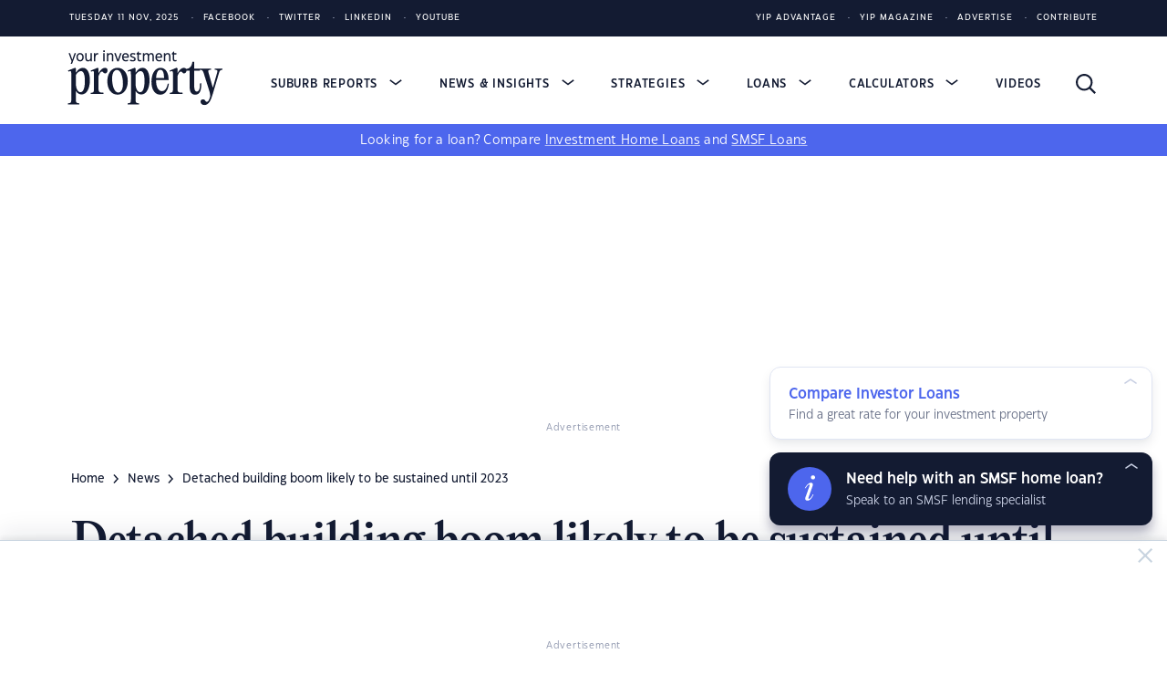

--- FILE ---
content_type: text/html;charset=UTF-8
request_url: https://www.yourinvestmentpropertymag.com.au/news/detached-building-boom-likely-to-be-sustained-until-2023
body_size: 24945
content:
<!doctype html>
<html class="no-js" lang="en">
<head>
    <!-- HTML code start (71007204e50a13ed7b3d20764c6c212b) -->
<script>!function(e,t,a,n,g){e[n]=e[n]||[],e[n].push({"gtm.start":(new Date).getTime(),event:"gtm.js"});var m=t.getElementsByTagName(a)[0],r=t.createElement(a);r.async=!0,r.src="https://www.googletagmanager.com/gtm.js?id=GTM-W2723T4",m.parentNode.insertBefore(r,m)}(window,document,"script","dataLayer");</script>
<link rel="icon" href="/favicon.ico">
<link rel="icon" href="/icon.svg" type="image/svg+xml">
<link rel="apple-touch-icon" href="/apple-touch-icon.png">

<style>
.home-table .hl-table.table-wrapper table.comparison-table thead,
.hl-table.table-wrapper table.full-table thead {
  top: -1px !important;
}

.home-table {
  margin-bottom: 56px !important;
  padding-bottom: 32px;
}

.home-table h2 {
  margin-bottom: 24px;
}

.home-table-disclaimer {
  font-size: 13px;
  margin-top: 16px;
}

.home-table .hl-table.table-wrapper table.comparison-table tbody tr.product-row,
.home-table .hl-table.table-wrapper table.full-table tbody tr.product-row {
  background-color: #fff !important;
  border: 0.5px solid #C8D4E0 !important;
  box-shadow: 0px 8px 16px rgba(19, 27, 50, 0.08), 0px 4px 4px rgba(19, 27, 50, 0.05) !important;
}

.states-suburb-page .container:has(.hl-table) {
  padding: 0 !important;
}

.states-suburb-page tr:has(a[data-value="home-loan-92800-variable"]) .min-deposit-tag {
  background-color: var(--table-base) !important;
  color: #fff !important;
  border-color: var(--table-base) !important;
}

.states-suburb-page #content-area {
  padding-left: 26px !important;
  padding-right: 26px !important;
}

.states-suburb-page .tab-content .tab-pane+p {
  border: 1.5px solid var(--table-brand);
  border-radius: 4px;
  padding: 10px 16px;
  margin-bottom: 0;
  background-color: rgb(77 102 237 / 3%);
}

.states-suburb-page .tab-content .tab-pane+p a {
  font-weight: 600;
  text-decoration-color: rgb(77 102 237 / 50%);
  text-decoration-thickness: 1px;
}

.states-suburb-page .tab-content .tab-pane+p a:hover {
  text-decoration-color: rgb(77 102 237 / 100%);
}

.states-suburb-page .layout-area,
.market-trends,
.rental-trends,
.suburb-table {
  max-width: 754px;
}

.states-suburb-page .layout-content-with-sidebar .ad-container {
  position: sticky !important;
  top: 24px !important;
}

.states-suburb-page .suburb-table {
  position: relative;
  margin-bottom: 32px;
}

.states-suburb-page .suburb-table .hl-table.table-wrapper table.comparison-table tbody tr.product-row,
.hl-table.table-wrapper table.full-table tbody tr.product-row {
  background-color: #fff !important;
  border: 0.5px solid #C8D4E0 !important;
  box-shadow: 0px 8px 16px rgba(19, 27, 50, 0.08), 0px 4px 4px rgba(19, 27, 50, 0.05) !important;
  border-radius: 4px !important;
  margin-top: 12px !important;
  margin-left: 0 !important;
  margin-right: 0 !important;
}

.states-suburb-page .suburb-table-disclaimer {
  color: var(--text-light);
  font-size: 13px;
  margin-top: 16px;
}

.states-suburb-page .suburb-table h2 {
  margin-top: 12px;
  margin-bottom: 24px;
  text-wrap: balance;
}

.states-suburb-page .suburb-table p {
  font-family: "Eastman Grotesque Regular", sans-serif;
  font-style: normal;
  font-weight: normal;
  font-size: 16px;
  line-height: 24px;
  letter-spacing: 0.02em;
  color: #131b32;
  margin-bottom: 28px;
}

.states-suburb-page .suburb-table .comparison-disclosure-cta {
  margin-bottom: 0 !important;
}

@media (min-width: 1024px) {

  .states-suburb-page .hl-table.table-wrapper table.comparison-table thead,
  .states-suburb-page .hl-table.table-wrapper table.full-table thead {
    top: -1px !important;
  }

  .states-suburb-page .hl-table.table-wrapper table.comparison-table thead,
  .states-suburb-page .hl-table.table-wrapper table.full-table thead {
    top: -1px !important;
  }

  .states-suburb-page .suburb-table .hl-table.table-wrapper table.comparison-table tbody tr.product-row,
  .states-suburb-page .hl-table.table-wrapper table.full-table tbody tr.product-row {
    grid-template-columns: 1fr 1fr 1fr 1fr 150px !important;
    grid-template-areas:
      "td-promoted-tag td-promoted-tag td-promoted-tag td-promoted-tag td-promoted-tag"
      "td-brand td-data-1 td-data-2 td-data-3 td-cta"
      "td-empty td-product td-product td-product td-compare"
      "td-disclosure td-row-tags td-row-tags td-row-tags td-compare"
      "td-disclosure td-features td-features td-features td-compare" !important;
  }

  .states-suburb-page .suburb-table .product-row-cta {
    max-width: 150px;
  }

  .states-suburb-page .table-wrapper .full-table thead tr {
    grid-template-columns: 1fr 1fr 1fr 1fr 150px;
    grid-template-areas: "th-brand th-data-1 th-data-2 th-data-3 .";
  }

  .states-suburb-page .hl-table.table-wrapper table.comparison-table tbody tr.product-row .td-brand a img,
  .states-suburb-page .hl-table.table-wrapper table.full-table tbody tr.product-row .td-brand a img {
    max-width: 110px !important;
  }
}

@media (max-width: 1024px) {
  .states-suburb-page .suburb-table .table-wrapper table.full-table {
    margin-left: 0;
    margin-right: 0;
  }

  .states-suburb-page .table-wrapper .full-table thead tr {
    display: grid;
    grid-template-columns: 1.2fr 1fr 1fr 1fr;
    grid-template-areas: "th-brand th-data-1 th-data-2 th-data-3 .";
  }

  .states-suburb-page .suburb-table .hl-table.table-wrapper table.comparison-table tbody tr.product-row,
  .states-suburb-page .hl-table.table-wrapper table.full-table tbody tr.product-row {
    border-width: 0 !important;
    border-radius: 0 !important;
    padding: 23px 13px;
    box-shadow: none !important;
    border-bottom: 1px solid var(--table-border) !important;
    margin-top: 0 !important;
    padding-left: 0 !important;
    padding-right: 0 !important;
    grid-template-columns: 1.2fr 1fr 1fr 1fr !important;
    grid-template-areas:
      "td-promoted-tag td-promoted-tag td-promoted-tag td-promoted-tag"
      "td-brand td-data-1 td-data-2 td-data-3"
      "td-product td-product td-product td-product"
      "td-row-tags td-row-tags td-row-tags td-row-tags"
      "td-features td-features td-features td-features"
      "td-cta td-cta td-cta td-cta"
      "td-disclosure td-disclosure td-disclosure td-compare" !important;
  }
}
</style>

<!-- HTML code end (71007204e50a13ed7b3d20764c6c212b) -->
<title>Detached building boom likely to be sustained until 2023 | YIP</title>
<meta name="viewport" content="width=device-width, initial-scale=1"/>
<meta name="mobile-web-app-capable" content="yes">
<meta name="apple-mobile-web-app-capable" content="yes">
<meta name="apple-mobile-web-app-title" content="Detached building boom likely to be sustained until 2023 | YIP">
<meta property="og:locale" content="en_US"/>
<meta property="og:type" content="website"/>
<meta property="og:title" content="Detached building boom likely to be sustained until 2023 | YIP">
<meta property="og:description" content=" Building activity in the apartment sector has also started to emerge from the ill-impacts of the pandemic. "/>
<meta property="og:url" content="https://www.yourinvestmentpropertymag.com.au/news/detached-building-boom-likely-to-be-sustained-until-2023"/>
<meta property="og:site_name" content="Yourinvestmentpropertymag.com.au"/>
<meta property="og:image" content="https://www.yourinvestmentpropertymag.com.au/media/assets/yip-default.png"/>
<meta name="twitter:card" content="summary_large_image"/>
<meta name="twitter:description" content=" Building activity in the apartment sector has also started to emerge from the ill-impacts of the pandemic. "/>
<meta name="twitter:title" content="Detached building boom likely to be sustained until 2023 | YIP">
<meta name="twitter:site" content="@yourinvestmentpropertymag"/>

<meta name="twitter:image" content="https://www.yourinvestmentpropertymag.com.au/media/assets/yip-default.png"/>
<meta name="twitter:creator" content="@yourinvestmentpropertymag"/>
<meta name="description" content="Building activity in the apartment sector has also started to emerge from the ill-impacts of the pandemic.">
<link rel='canonical' href='https://www.yourinvestmentpropertymag.com.au/news/detached-building-boom-likely-to-be-sustained-until-2023'/>
<meta name="robots" content="index, follow"/>
<link rel="stylesheet" href="/dA/6a970b2b-0fee-40f7-9bb3-3217c0b9cd02/fileAsset/application/themes/scss/min/core.css" type="text/css">
<link rel="stylesheet" href="/dA/0af93a28-1b9e-4694-9aff-aa3a62956552/fileAsset/application/themes/scss/min/wip.css" type="text/css">
<script src="/dA/d5fd34b0-d4c3-45fa-b20a-847bbeb9d4cd/fileAsset/application/js/min/yipca-scripts.js"></script>

    
<link rel="stylesheet" href="/dA/6455f2ee-6545-4637-8bee-f1e552b80a9b/fileAsset/angular-builds/widgets/serp-table.css" type="text/css"/>
<link rel="preload" href="/application/themes/fonts/Eastman-Grotesque-Regular.woff2" as="font" type="font/woff2" crossorigin />
<link rel="preload" href="/application/themes/fonts/Eastman-Grotesque-Medium.woff2" as="font" type="font/woff2" crossorigin />
<link rel="preload" href="/application/themes/fonts/Eastman-Grotesque-Demi-Bold.woff2" as="font" type="font/woff2" crossorigin />
<link rel="preload" href="/application/themes/fonts/Eastman-Grotesque-Bold.woff2" as="font" type="font/woff2" crossorigin />
<link rel="preload" href="/application/themes/fonts/PPEditorialNew-Light.woff2" as="font" type="font/woff2" crossorigin />
<link rel="preload" href="/application/themes/fonts/PPEditorialNew-Regular.woff2" as="font" type="font/woff2" crossorigin />
<link rel="preload" href="/application/themes/fonts/PPEditorialNew-Medium.woff2" as="font" type="font/woff2" crossorigin />

<link rel="alternate" type="application/rss+xml" href="https://www.yourinvestmentpropertymag.com.au/feed" />

<!--Braze-->
<script type="text/javascript">
  +function(a,p,P,b,y){a.braze={};a.brazeQueue=[];for(var s="BrazeSdkMetadata DeviceProperties Card Card.prototype.dismissCard Card.prototype.removeAllSubscriptions Card.prototype.removeSubscription Card.prototype.subscribeToClickedEvent Card.prototype.subscribeToDismissedEvent Card.fromContentCardsJson Banner CaptionedImage ClassicCard ControlCard ContentCards ContentCards.prototype.getUnviewedCardCount Feed Feed.prototype.getUnreadCardCount ControlMessage InAppMessage InAppMessage.SlideFrom InAppMessage.ClickAction InAppMessage.DismissType InAppMessage.OpenTarget InAppMessage.ImageStyle InAppMessage.Orientation InAppMessage.TextAlignment InAppMessage.CropType InAppMessage.prototype.closeMessage InAppMessage.prototype.removeAllSubscriptions InAppMessage.prototype.removeSubscription InAppMessage.prototype.subscribeToClickedEvent InAppMessage.prototype.subscribeToDismissedEvent InAppMessage.fromJson FullScreenMessage ModalMessage HtmlMessage SlideUpMessage User User.Genders User.NotificationSubscriptionTypes User.prototype.addAlias User.prototype.addToCustomAttributeArray User.prototype.addToSubscriptionGroup User.prototype.getUserId User.prototype.incrementCustomUserAttribute User.prototype.removeFromCustomAttributeArray User.prototype.removeFromSubscriptionGroup User.prototype.setCountry User.prototype.setCustomLocationAttribute User.prototype.setCustomUserAttribute User.prototype.setDateOfBirth User.prototype.setEmail User.prototype.setEmailNotificationSubscriptionType User.prototype.setFirstName User.prototype.setGender User.prototype.setHomeCity User.prototype.setLanguage User.prototype.setLastKnownLocation User.prototype.setLastName User.prototype.setPhoneNumber User.prototype.setPushNotificationSubscriptionType InAppMessageButton InAppMessageButton.prototype.removeAllSubscriptions InAppMessageButton.prototype.removeSubscription InAppMessageButton.prototype.subscribeToClickedEvent FeatureFlag FeatureFlag.prototype.getStringProperty FeatureFlag.prototype.getNumberProperty FeatureFlag.prototype.getBooleanProperty automaticallyShowInAppMessages destroyFeed hideContentCards showContentCards showFeed showInAppMessage toggleContentCards toggleFeed changeUser destroy getDeviceId initialize isPushBlocked isPushPermissionGranted isPushSupported logCardClick logCardDismissal logCardImpressions logContentCardImpressions logContentCardClick logContentCardsDisplayed logCustomEvent logFeedDisplayed logInAppMessageButtonClick logInAppMessageClick logInAppMessageHtmlClick logInAppMessageImpression logPurchase openSession requestPushPermission removeAllSubscriptions removeSubscription requestContentCardsRefresh requestFeedRefresh refreshFeatureFlags requestImmediateDataFlush enableSDK isDisabled setLogger setSdkAuthenticationSignature addSdkMetadata disableSDK subscribeToContentCardsUpdates subscribeToFeedUpdates subscribeToInAppMessage subscribeToSdkAuthenticationFailures toggleLogging unregisterPush wipeData handleBrazeAction subscribeToFeatureFlagsUpdates getAllFeatureFlags".split(" "),i=0;i<s.length;i++){for(var m=s[i],k=a.braze,l=m.split("."),j=0;j<l.length-1;j++)k=k[l[j]];k[l[j]]=(new Function("return function "+m.replace(/\./g,"_")+"(){window.brazeQueue.push(arguments); return true}"))()}window.braze.getCachedContentCards=function(){return new window.braze.ContentCards};window.braze.getCachedFeed=function(){return new window.braze.Feed};window.braze.getUser=function(){return new window.braze.User};window.braze.getFeatureFlag=function(){return new window.braze.FeatureFlag};(y=p.createElement(P)).type='text/javascript';
    y.src='https://firstmac-dev.dotcms.cloud/dA/5823885056dfe33b09ad8ce20eadac17/application/braze/4.8.3/braze-sdk.min.js';
    y.async=1;(b=p.getElementsByTagName(P)[0]).parentNode.insertBefore(y,b)
  }(window,document,'script');
</script>
<!--Braze End--><script>
var sdkBrazeKey = {
'www.infochoice.com.au':'5ef2be4d-e205-4761-badf-b8710494b461',
'www.savings.com.au':'d292f7f3-f09a-422e-bb47-d07b5a4ea978',
'www.yourinvestmentpropertymag.com.au':'b2ca3560-0036-43d2-967d-45f0490a34c8',
'www.yourmortgage.com.au':'c1502e96-0e40-4575-ba7e-928c06c0f487'
};
var brazeSubscriptionGroupIds = {
'infochoice_newsLetter':'34a06d25-764f-4907-b99e-b767ad8994fe',
'infochoice_mediaRelease':'32232470-f3c7-49fa-80af-d3b1621e620e',
'savings_newsLetter':'f9823ba5-9c86-4ed2-9e13-ed3c857c58ae',
'savings_rateChange':'590d9a5a-d4b5-411b-80a7-120afdb38be7',
'savings_hlBuyerGuide':'ce2c37a8-5665-49ec-91ef-c4ab9217efda',
'yourinvestmentpropertymag_newsLetter':'34296151-696e-4eb0-b62c-52d5220b99bf',
'yourmortgage_newsLetter':'3624a26c-f8c2-4838-9a13-68fea84a7f73'
};
var hostName = "www.yourinvestmentpropertymag.com.au";
var isProd = "https://www.yourinvestmentpropertymag.com.au" === "https://www.yourinvestmentpropertymag.com.au";
</script>
<script type="application/ld+json">
{
  "@context": "https://schema.org",
  "@type": "NewsArticle",
  "mainEntityOfPage": {
    "@type": "WebPage",
    "@id": "https://www.yourinvestmentpropertymag.com.au/news/detached-building-boom-likely-to-be-sustained-until-2023"
  },
  "headline": "Detached building boom likely to be sustained until 2023",
    "image": "https://www.yourinvestmentpropertymag.com.au/dA/9e4599d81e/fileAsset/filter/Webp/webp_q/50",  
  "datePublished": "2022-01-11","dateModified":"2022-01-11",  "author": [{
    "@type": "Person",
    "name": "Gerv Tacadena",
    "url": "https://www.yourinvestmentpropertymag.com.au/authors/gerv-tacadena",
    "image": "https://www.yourinvestmentpropertymag.com.au/dA/8aff7137f8/jpeg/50",
    "jobTitle": "Author"  
    }],
  "publisher": {
    "@type": "Organization",
    "name": "Yourinvestmentpropertymag.com.au",
    "logo": {
      "@type": "ImageObject",
      "url": "https://www.yourinvestmentpropertymag.com.au/media/assets/logo.svg"
    }
  }
}
</script>
</head>
<body class="serp-online-partners-toggle">
    <!-- Google Tag Manager (body) -->
<noscript><iframe src="https://www.googletagmanager.com/ns.html?id=GTM-W2723T4" height="0" width="0" style="display:none;visibility:hidden"></iframe></noscript>
<div class="wrapper article-template">

<header id="e25ebae6-5206-40bc-8e44-1ea573535384">
    <section class="header-horizontal-links-section">
      <div class="container header-horizontal-links horizontal-links">
        <ul class="social-media-links">
          <span nohref class="horizontal-links-item">Tuesday 11 Nov, 2025</span>
                        <a href="https://www.facebook.com/YourInvestmentProperty/" class="horizontal-links-item">Facebook</a>
                        <a href="https://twitter.com/YIPmagazine" class="horizontal-links-item">Twitter</a>
                        <a href="https://www.linkedin.com/company/yip-magazine/" class="horizontal-links-item">LinkedIn</a>
                        <a href="https://www.youtube.com/channel/UCaoIaqsiljzpWNAcfm3w2lg" class="horizontal-links-item">Youtube</a>
                  </ul>
        <ul class="yip-links-desktop">
                        <a href="https://zgndyajezix.typeform.com/newsubscriber" class="horizontal-links-item">YIP Advantage</a>
                        <a href="/magazine" class="horizontal-links-item">YIP Magazine</a>
                        <a href="/advertising" class="horizontal-links-item">Advertise</a>
                        <a href="/contribute" class="horizontal-links-item">Contribute</a>
                  </ul>
        <ul  class="yip-links-mobile">
                        <a href="https://zgndyajezix.typeform.com/newsubscriber" class="horizontal-links-item">YIP Advantage</a>
                        <a href="/magazine/" class="horizontal-links-item">YIP Magazine</a>
                        <a href="/advertising" class="horizontal-links-item">Advertise</a>
                  </ul>
      </div>
    </section>

    <section class="main-nav-section">
    <nav class="container main-nav-container has-banner-bar">
        <a href="/" alt="www.yourinvestmentpropertymag.com.au">
        <img
            src="/contentAsset/image/f85778a5-3058-41a3-8682-b7b8417ed133" 
            style="width: 171px; height: 70px;"
            class="logo"
            alt="www.yourinvestmentpropertymag.com.au">
        </a>
        <ul class="nav-list collapse" id="nav-list">

            <li class="nav-item">
                <span 
                    nohref 
                    role="button"
                    class="main-link collapsed"
                    data-bs-toggle="collapse" data-bs-target="#submenu-container-property-reports" aria-expanded="false" aria-controls="submenu-container-property-reports"
                >
                    Suburb Reports
                    <svg width="18" height="9" viewBox="0 0 18 9" fill="none" xmlns="http://www.w3.org/2000/svg" class="arrow">
                        <path d="M17 1L9 7L1 0.999999" stroke="currentColor" stroke-width="2"/>
                    </svg>


                </span>
                <div class="submenu collapse" id="submenu-container-property-reports" data-bs-parent="#nav-list">
                    <div class="vertical-links mb-1">
                        <p class="vertical-links-header">Suburb Reports</p>
                                                    <a href="/top-suburbs/" class="vertical-links-item">Top Suburbs</a>
                                            </div>
                    <div class="header-suburb-form">
                        <form class="input-group">
  <input type="text" class="form-control" placeholder="Lookup a suburb">
  <div class="input-group-append">
    <button class="btn btn-primary" type="button">Go</button>
  </div>
</form>
<div class="header-suburb-search-query d-none"></div>
<div class="header-suburb-search-query-no-result d-none"><a nohref>No records found. Please enter a valid suburb or postcode.</a></div>
                    </div>
                    <div class="vertical-links vertical-links-state-report mt-4">
                        <p class="vertical-links-header state-report-header">State Reports</p>
                                                    <a href="/top-suburbs/nsw/" class="vertical-links-item" onclick="trackSuburbLookupDataLayer('State Reports', `NSW`, this)">
                                NSW
                            </a>
                                                    <a href="/top-suburbs/wa/" class="vertical-links-item" onclick="trackSuburbLookupDataLayer('State Reports', `WA`, this)">
                                WA
                            </a>
                                                    <a href="/top-suburbs/act/" class="vertical-links-item" onclick="trackSuburbLookupDataLayer('State Reports', `ACT`, this)">
                                ACT
                            </a>
                                                    <a href="/top-suburbs/vic/" class="vertical-links-item" onclick="trackSuburbLookupDataLayer('State Reports', `VIC`, this)">
                                VIC
                            </a>
                                                    <a href="/top-suburbs/sa/" class="vertical-links-item" onclick="trackSuburbLookupDataLayer('State Reports', `SA`, this)">
                                SA
                            </a>
                                                    <a href="/top-suburbs/tas/" class="vertical-links-item" onclick="trackSuburbLookupDataLayer('State Reports', `TAS`, this)">
                                TAS
                            </a>
                                                    <a href="/top-suburbs/qld/" class="vertical-links-item" onclick="trackSuburbLookupDataLayer('State Reports', `QLD`, this)">
                                QLD
                            </a>
                                                    <a href="/top-suburbs/nt/" class="vertical-links-item" onclick="trackSuburbLookupDataLayer('State Reports', `NT`, this)">
                                NT
                            </a>
                                            </div>
                </div>
                <img src="/media/icons/popover-arrow-up.svg" class="popover-arrow-up">
            </li>

                        
                                                                
                
                
                    <li class="nav-item ">
                        <a 
                                                    nohref 
                            role="button"
                            class="main-link collapsed"
                            data-bs-toggle="collapse" data-bs-target="#submenu-container-0" aria-expanded="false" aria-controls="submenu-container-0"
                                                >
                            News & Insights
                            <svg width="18" height="9" viewBox="0 0 18 9" fill="none" xmlns="http://www.w3.org/2000/svg" class="arrow">
                                <path d="M17 1L9 7L1 0.999999" stroke="currentColor" stroke-width="2"/>
                            </svg>
                        </a>
                                                    <div class="submenu  collapse " id="submenu-container-0" data-bs-parent="#nav-list">                                
                                <p class="vertical-links-header">News & Insights</p>
                                <div class="two-column-content">
                                                                            <a href="/news/" class="vertical-links-item">News</a>
                                                                            <a href="/expert-insights/" class="vertical-links-item">Expert Insights</a>
                                                                            <a href="/success-stories/" class="vertical-links-item">Success Stories</a>
                                                                            <a href="/market-analysis/" class="vertical-links-item">Market Analysis</a>
                                                                    </div>
                            </div>
                            <img src="/media/icons/popover-arrow-up.svg" class="popover-arrow-up">
                                            </li>
                            
                                                                
                
                
                    <li class="nav-item ">
                        <a 
                                                    nohref 
                            role="button"
                            class="main-link collapsed"
                            data-bs-toggle="collapse" data-bs-target="#submenu-container-1" aria-expanded="false" aria-controls="submenu-container-1"
                                                >
                            Strategies
                            <svg width="18" height="9" viewBox="0 0 18 9" fill="none" xmlns="http://www.w3.org/2000/svg" class="arrow">
                                <path d="M17 1L9 7L1 0.999999" stroke="currentColor" stroke-width="2"/>
                            </svg>
                        </a>
                                                    <div class="submenu  collapse " id="submenu-container-1" data-bs-parent="#nav-list">                                
                                <p class="vertical-links-header">Investor Strategies</p>
                                <div class="two-column-content">
                                                                            <a href="/investment-guides/" class="vertical-links-item">Investment Guides</a>
                                                                            <a href="/property-development/" class="vertical-links-item">Property Development</a>
                                                                            <a href="/property-renovation/" class="vertical-links-item">Property Renovation</a>
                                                                            <a href="/property-management/" class="vertical-links-item">Property Management</a>
                                                                            <a href="/buying-property/" class="vertical-links-item">Buying Property</a>
                                                                            <a href="/property-tips/" class="vertical-links-item">Investment Property Tips</a>
                                                                            <a href="/strategy/" class="vertical-links-item">Property Investment Strategy</a>
                                                                            <a href="/selling-property/" class="vertical-links-item">Selling Property</a>
                                                                            <a href="/smsf/" class="vertical-links-item">SMSF Property Investor</a>
                                                                            <a href="/tax-strategy/" class="vertical-links-item">Property Tax Strategy</a>
                                                                            <a href="/property-finance/" class="vertical-links-item">Property Finance</a>
                                                                    </div>
                            </div>
                            <img src="/media/icons/popover-arrow-up.svg" class="popover-arrow-up">
                                            </li>
                            
                                                                
                
                
                    <li class="nav-item ">
                        <a 
                                                    nohref 
                            role="button"
                            class="main-link collapsed"
                            data-bs-toggle="collapse" data-bs-target="#submenu-container-2" aria-expanded="false" aria-controls="submenu-container-2"
                                                >
                            Loans
                            <svg width="18" height="9" viewBox="0 0 18 9" fill="none" xmlns="http://www.w3.org/2000/svg" class="arrow">
                                <path d="M17 1L9 7L1 0.999999" stroke="currentColor" stroke-width="2"/>
                            </svg>
                        </a>
                                                    <div class="submenu  collapse " id="submenu-container-2" data-bs-parent="#nav-list">                                
                                <p class="vertical-links-header">Loans</p>
                                <div class="two-column-content">
                                                                            <a href="/smsf/smsf-loans" class="vertical-links-item">SMSF Loans</a>
                                                                            <a href="/investment-home-loans" class="vertical-links-item">Investment Home Loans</a>
                                                                            <a href="/smsf/commercial-smsf-property-loans" class="vertical-links-item">SMSF commercial property loans</a>
                                                                            <a href="/smsf/refinance-smsf-loans" class="vertical-links-item">Refinance Your SMSF Loan</a>
                                                                    </div>
                            </div>
                            <img src="/media/icons/popover-arrow-up.svg" class="popover-arrow-up">
                                            </li>
                            
                                                                
                
                
                    <li class="nav-item ">
                        <a 
                                                    nohref 
                            role="button"
                            class="main-link collapsed"
                            data-bs-toggle="collapse" data-bs-target="#submenu-container-3" aria-expanded="false" aria-controls="submenu-container-3"
                                                >
                            Calculators
                            <svg width="18" height="9" viewBox="0 0 18 9" fill="none" xmlns="http://www.w3.org/2000/svg" class="arrow">
                                <path d="M17 1L9 7L1 0.999999" stroke="currentColor" stroke-width="2"/>
                            </svg>
                        </a>
                                                    <div class="submenu  collapse " id="submenu-container-3" data-bs-parent="#nav-list">                                
                                <p class="vertical-links-header">Investor Calculators</p>
                                <div class="two-column-content">
                                                                            <a href="/calculators/negative-gearing" class="vertical-links-item">Negative Gearing Calculator</a>
                                                                            <a href="/calculators/smsf-how-much-super-deposit" class="vertical-links-item">SMSF: How much super do I need?</a>
                                                                            <a href="/calculators/smsf-how-much-can-i-borrow" class="vertical-links-item">SMSF: How much can I borrow?</a>
                                                                            <a href="/calculators/can-i-afford-investment-property" class="vertical-links-item">Can I afford an investment property?</a>
                                                                            <a href="/calculators/stamp-duty" class="vertical-links-item">Stamp Duty Calculator</a>
                                                                            <a href="/calculators/mortgage-insurance" class="vertical-links-item">LMI Calculator</a>
                                                                            <a href="/calculators/property-purchase-costs-calculator" class="vertical-links-item">Property Purchase Costs Calculator</a>
                                                                            <a href="/calculators/extra-lump-sum-repayment-calculator" class="vertical-links-item">Extra Lump Sum Calculator</a>
                                                                            <a href="/calculators/mortgage-repayment-calculator" class="vertical-links-item">Mortgage Repayment Calculator</a>
                                                                            <a href="/calculators/capital-gains-tax" class="vertical-links-item">Capital Gains Tax Calculator</a>
                                                                    </div>
                            </div>
                            <img src="/media/icons/popover-arrow-up.svg" class="popover-arrow-up">
                                            </li>
                            
                                                                
                
                
                    <li class="nav-item ">
                        <a 
                                                    href="/video-guides/"
                            class="main-link normal-link "
                                                >
                            Videos
                            <svg width="18" height="9" viewBox="0 0 18 9" fill="none" xmlns="http://www.w3.org/2000/svg" class="arrow">
                                <path d="M17 1L9 7L1 0.999999" stroke="currentColor" stroke-width="2"/>
                            </svg>
                        </a>
                                            </li>
                            
                                                                
                
                
                    <li class="nav-item  mobile-extra-nav-item ">
                        <a 
                                                    nohref
                            class="main-link normal-link"
                                                >
                            YIP Advantage
                            <svg width="18" height="9" viewBox="0 0 18 9" fill="none" xmlns="http://www.w3.org/2000/svg" class="arrow">
                                <path d="M17 1L9 7L1 0.999999" stroke="currentColor" stroke-width="2"/>
                            </svg>
                        </a>
                                                    <div class="submenu " id="submenu-container-5" data-bs-parent="#nav-list">                                
                                <p class="vertical-links-header">YIP Advantage</p>
                                <div class="two-column-content">
                                                                            <a href="https://www.facebook.com/YourInvestmentProperty/" class="vertical-links-item">Facebook</a>
                                                                            <a href="https://www.linkedin.com/company/yip-magazine/" class="vertical-links-item">LinkedIn</a>
                                                                            <a href="https://twitter.com/YIPmagazine" class="vertical-links-item">Twitter</a>
                                                                            <a href="https://www.youtube.com/channel/UCaoIaqsiljzpWNAcfm3w2lg" class="vertical-links-item">YouTube</a>
                                                                            <a href="/magazine" class="vertical-links-item">Digital Magazine</a>
                                                                            <a href="/about-us" class="vertical-links-item">About</a>
                                                                            <a href="/advertising" class="vertical-links-item">Advertise</a>
                                                                            <a href="/contribute" class="vertical-links-item">Contribute</a>
                                                                            <a href="/contact-us" class="vertical-links-item">Contact</a>
                                                                    </div>
                            </div>
                            <img src="/media/icons/popover-arrow-up.svg" class="popover-arrow-up">
                                            </li>
                                    </ul>
        <img src="/media/icons/popover-arrow-up.svg" class="popover-arrow-up">

        <div class="action-buttons">
            <a href="/site-search" alt="search" class="search-icon">
                <img src="/media/icons/search.svg" class="arrow-up" style="width:22px;height:22px;">
            </a>

            <button
                class="menu-toggle collapsed"
                data-bs-toggle="collapse"
                data-bs-target="#nav-list"
                aria-controls="nav-list"
                aria-expanded="false"
                aria-label="Toggle navigation">
                <img class="burger-menu-icon" src="/media/icons/hamburger.svg" alt="burger menu icon"/>
                <img class="close-icon" src="/media/icons/close.svg" alt="burger menu icon"/>
            </button>
        </div>
    </nav>

    <div class="banner-bar">
    <p class="text-center">
        <span>Looking for a loan?</span><br class="mobile-only">
        <span>Compare <a href="/investment-home-loans">Investment Home Loans</a> and <a href="/smsf/smsf-loans">SMSF Loans</a></span>
    </p>
</div>

</section></header><div class="container">
<div class="layout-full-width">
                <div class="ad-container  hide-mobile-board">
    <div class="ad-placeholder ad-billboard" id="div-gpt-ad-1649910582129-0"></div>
    <div class="ad-placeholder ad-billboard-mobile" id="div-gpt-ad-1649910610052-0"></div>
    <div class="ad-label">Advertisement</div>
</div>
<script>
var displayAd_premiumBannerBillboard = true;
</script>
                <!--End Replace-->

            <p id="breadcrumbs">
    <a href="/">Home</a>
    &emsp;<svg width="7" height="10" viewBox="0 0 7 10" fill="none" xmlns="http://www.w3.org/2000/svg">
            <path d="M1 0.5L5 5L1 9.5" stroke="#131B32" stroke-width="1.5"></path>
            </svg>&emsp;
                        <a href="/news">news</a>
                            &emsp;<svg width="7" height="10" viewBox="0 0 7 10" fill="none" xmlns="http://www.w3.org/2000/svg">
            <path d="M1 0.5L5 5L1 9.5" stroke="#131B32" stroke-width="1.5"></path>
            </svg>&emsp;<span class="breadcrumb_last a">Detached building boom likely to be sustained until 2023</span>
        </p>
<article>
    <div class="article-headline">
        <h1 class="entry-title">Detached building boom likely to be sustained until 2023</h1>
    </div>
    <div class="article-publish-info">
        <div class="author"><p>By <a href="/authors/gerv-tacadena" rel="author">Gerv Tacadena</a></p></div>
        <span class="d-none d-md-block separator">&#8226;</span>
        <div class="published-date"><p>Published <b>11 Jan, 2022</b></p></div>
        <div class="share"><a nohref  data-bs-toggle="modal" data-bs-target="#socialShareModal" class="share-modal-link"><svg width="14" height="16" viewbox="0 0 14 16" fill="none" xmlns="http://www.w3.org/2000/svg"><path d="M0 1.94754V13.7885C0.000375413 14.2165 0.170637 14.6268 0.473428 14.9293C0.776219 15.2319 1.18658 15.4017 1.61456 15.4017C2.04256 15.4019 2.4529 15.2321 2.7557 14.9296L4.43766 13.2503H12.3794C12.8076 13.2503 13.2183 13.0803 13.5211 12.7775C13.8239 12.4747 13.9941 12.0639 13.9941 11.6356V8.40625H12.3794V11.6356H3.76775L1.61479 13.7885V1.94754H5.9207V0.332764H1.61479C1.18661 0.332764 0.775882 0.502838 0.473082 0.805816C0.170291 1.10861 2.9331e-05 1.51935 2.9331e-05 1.94753L0 1.94754Z" fill="#4D66ED"/><path d="M7.02932 8.43849L12.3794 3.08843V5.98418H13.9942V1.14015C13.9942 0.925961 13.9089 0.720594 13.7576 0.56929C13.6061 0.417804 13.4008 0.332764 13.1868 0.332764H8.34274V1.94754H11.2385L5.88843 7.2976L7.02932 8.43849Z" fill="#4D66ED"/></svg> SHARE <span>ARTICLE</span></a></div>
    </div>
</article>
</div>
<!--start of article and sidebar-->
<div class="layout-content-with-sidebar">
<div class="article-column">
<div class="article-top-block">
<aside class="article-rail">
<div class="rail-section">
    <div class="sticky-wrapper">
        <div class="ad-container  hide-mobile">
            <div class="ad-placeholder ad-skyscraper" id="div-gpt-ad-1649910489360-0"></div>
            <div class="ad-label">Advertisement</div>
        </div>
    </div>
</div>
<script>
var displayAd_skycraperOne = true;
</script>
<div class="rail-section">
    <div class="sticky-wrapper">
        <div class="ad-container hide-desktop hide-mobile">
            <div class="ad-placeholder ad-skyscraper" id="div-gpt-ad-1649910512808-0"></div>
            <div class="ad-label">Advertisement</div>
        </div>
    </div>
</div>
<script>
var displayAd_skycraperTwo = true;
</script>
</aside>
<div class="article-content">
<article class="article-body">
<p style="margin-bottom:13px"><img src="/media/cms/images/055/0004_637774702290607307.jpg" class="img-fluid" /></p>

<p style="margin-bottom:13px"><span style="font-size:11pt"><span style="line-height:115%"><span style="font-family:Arial,sans-serif"><span style="font-family:&quot;Calibri&quot;,sans-serif">The building boom in the detached housing segment is projected to be sustained over the next 12 months and into 2023. </span></span></span></span></p>

<p style="margin-bottom:13px"><span style="font-size:11pt"><span style="line-height:115%"><span style="font-family:Arial,sans-serif"><span style="font-family:&quot;Calibri&quot;,sans-serif">Figures from the Australian Bureau of Statistics (ABS) showed a 3.6% seasonally-adjusted growth in the total number of dwellings approved in November, rebounding from the 13.6% fall in the preceding month.</span></span></span></span></p>

<p style="margin-bottom:13px"><span style="font-size:11pt"><span style="line-height:115%"><span style="font-family:Arial,sans-serif"><span style="font-family:&quot;Calibri&quot;,sans-serif">ABS director of construction statistics Daniel Rossi said the rise in the total number of dwellings approved in the month was driven by detached dwellings, which posted a 9.7% growth. </span></span></span></span></p>

<p style="margin-bottom:13px"><span style="font-size:11pt"><span style="line-height:115%"><span style="font-family:Arial,sans-serif"><span style="font-family:&quot;Calibri&quot;,sans-serif">&ldquo;The series has been at historically elevated levels over the past year, largely driven by government stimulus and record low interest rates,&rdquo; he said. </span></span></span></span></p>

<p style="margin-bottom:13px"><span style="font-size:11pt"><span style="line-height:115%"><span style="font-family:Arial,sans-serif"><span style="font-family:&quot;Calibri&quot;,sans-serif">&ldquo;While private house approvals are no longer at record highs, the November result remains 25.8% higher than the pre-pandemic level in November 2019, indicating on-going strength in the detached housing market.&quot;</span></span></span></span></p>

<p style="margin-bottom:13px"><span style="font-size:11pt"><span style="line-height:115%"><span style="font-family:Arial,sans-serif"><span style="font-family:&quot;Calibri&quot;,sans-serif">Overall approvals increased the highest in Tasmania (40.8%), followed by Queensland (20%) and New South Wales (5.4%). </span></span></span></span></p>

<p style="margin-bottom:13px"><span style="font-size:11pt"><span style="line-height:115%"><span style="font-family:Arial,sans-serif"><span style="font-family:&quot;Calibri&quot;,sans-serif">The total value of residential building increased by 7.1% in the month, comprised of the 8.5% gain in new residential building that offset the 0.8% fall in renovations. </span></span></span></span></p>

<p style="margin-bottom:13px"><span style="font-size:11pt"><span style="line-height:115%"><span style="font-family:Arial,sans-serif"><span style="font-family:&quot;Calibri&quot;,sans-serif">Housing Industry Association (HIA) chief economist Tim Reardon said the approvals for detached homes in the month achieved the strongest growth since February 2000.</span></span></span></span></p>

<p style="margin-bottom:13px"><span style="font-size:11pt"><span style="line-height:115%"><span style="font-family:Arial,sans-serif"><span style="font-family:&quot;Calibri&quot;,sans-serif">&ldquo;Detached approvals remain elevated in all jurisdictions &mdash; This boom in detached home building is set to be sustained well into 2023,&rdquo; he said. </span></span></span></span></p>

<p style="margin-bottom:13px"><span style="font-size:11pt"><span style="line-height:115%"><span style="font-family:Arial,sans-serif"><span style="font-family:&quot;Calibri&quot;,sans-serif">Mr Reardon said the multi-unit segment has also started to emerge from the impacts of the pandemic, recording a 7.5% increase in approvals in the month. </span></span></span></span></p>

<p style="margin-bottom:13px"><span style="font-size:11pt"><span style="line-height:115%"><span style="font-family:Arial,sans-serif"><span style="font-family:&quot;Calibri&quot;,sans-serif">&ldquo;This is an encouraging sign that apartment construction will return prior to the return of overseas migration.</span></span></span></span></p>

<p style="margin-bottom:13px"><span style="font-size:11pt"><span style="line-height:115%"><span style="font-family:Arial,sans-serif"><span style="font-family:&quot;Calibri&quot;,sans-serif">&ldquo;All indications continue to demonstrate that demand for building services and materials will remain elevated in all regions throughout 2022 and well into 2023.&rdquo;</span></span></span></span></p>

<p style="margin-bottom:13px"><span style="font-size:11pt"><span style="line-height:115%"><span style="font-family:Arial,sans-serif"><span style="font-family:&quot;Calibri&quot;,sans-serif">&mdash;</span></span></span></span></p>

<p style="margin-bottom:13px"><span style="font-size:11pt"><span style="line-height:115%"><span style="font-family:Arial,sans-serif"><span style="font-family:&quot;Calibri&quot;,sans-serif">Photo by @jeriden94 on Unsplash</span></span></span></span></p>
</article></div>
</div>
<div class="article-bottom-block">
<hr/>
    <br><div class="inline-smsf-ga-container"><div class="product-form smsf-ga yip"><h2>Speak to an SMSF lending specialist</h2><h6>Whether you're looking to refinance or purchase investment property with your SMSF our partners can help you find the right SMSF home loan.</h6><smsf-general-audience theme="yip" location="inline"><form id="smsf-general-audience-form-ssr"><div class="form-input"><input disabled type="text" aria-label="Name" placeholder="First name" tabindex="0"></div><div class="form-input"><input disabled type="text" aria-label="Name" placeholder="Last name" tabindex="0"></div><div class="form-input"><input disabled type="text" aria-label="Mobile" placeholder="Mobile number" tabindex="0"></div><div class="form-input"><input disabled type="tel" minlength="4" maxlength="4" aria-label="Postcode" placeholder="Postcode" tabindex="0"></div><div class="form-input"><input disabled type="text" aria-label="Email" placeholder="Email address" tabindex="0"></div><button disabled type="button"><span>Request a call back</span></button></form></smsf-general-audience><div class="form-disclaimer-policy"><span>By submitting this form you agree to the following: <a href="https://www.yourinvestmentpropertymag.com.au/disclaimer" target="_blank">YourInvestmentPropertyMag.com.au’s Terms of Use</a>, <a href="https://www.yourinvestmentpropertymag.com.au/privacy" target="_blank">YourInvestmentPropertyMag.com.au Privacy Policy</a> and <a href="https://www.loans.com.au/conditions-and-privacy" target="_blank" rel="nofollow">Loans.com.au’s Conditions and Privacy Policy</a>.</span></div></div></div>
<hr/>
<div class="share text-center">
    <a nohref="" data-bs-toggle="modal" data-bs-target="#socialShareModal" class="share-modal-link">
        <svg width="14" height="16" viewbox="0 0 14 16" fill="none" xmlns="http://www.w3.org/2000/svg"> <path d="M0 1.94754V13.7885C0.000375413 14.2165 0.170637 14.6268 0.473428 14.9293C0.776219 15.2319 1.18658 15.4017 1.61456 15.4017C2.04256 15.4019 2.4529 15.2321 2.7557 14.9296L4.43766 13.2503H12.3794C12.8076 13.2503 13.2183 13.0803 13.5211 12.7775C13.8239 12.4747 13.9941 12.0639 13.9941 11.6356V8.40625H12.3794V11.6356H3.76775L1.61479 13.7885V1.94754H5.9207V0.332764H1.61479C1.18661 0.332764 0.775882 0.502838 0.473082 0.805816C0.170291 1.10861 2.9331e-05 1.51935 2.9331e-05 1.94753L0 1.94754Z" fill="#4D66ED"/> <path d="M7.02932 8.43849L12.3794 3.08843V5.98418H13.9942V1.14015C13.9942 0.925961 13.9089 0.720594 13.7576 0.56929C13.6061 0.417804 13.4008 0.332764 13.1868 0.332764H8.34274V1.94754H11.2385L5.88843 7.2976L7.02932 8.43849Z" fill="#4D66ED"/> </svg>
        SHARE 
        <span>ARTICLE</span>
    </a>
</div>
<div class="yipca-subscription clean"><div class="subscription-wrapper"><div class="subscription-header"><h2 style="text-align: center;">Get the latest property investor news &amp; expert insights delivered<span></span><span></span></h2></div><div class="subscription-body"><form class="brazeForm">
<div class="form-fields">
<div class="input-field">
<input type="email" class="subscription_input_email" placeholder="Enter your email" autocomplete="email" required>
<span class="error-msg errorField_subscription_input_email"></span>
</div>
<div class="button-wrapper">
<a href="javascript:void(0)" class="button">Subscribe</a>
</div>
</div>
</form>
<div class="privacy-policy"><p><span>By subscribing you agree to our&nbsp;</span><a href="/privacy">privacy policy</a><span>.</span></p></div></div></div></div>
<hr/>
<div class="writers-box">

    <div class="writer authors">
        <div class="img-placeholder">
            <a href="/authors/gerv-tacadena" class="archive-img" style="background-image:url(/dA/8aff7137f8/fileAsset/filter/Webp/webp_q/50/gerv-tacadena-bio-photo.jpg"></a>
        </div>
        <div class="text">
            <p>Gerv Tacadena is a journalist writing for Your Mortgage and Your Investment Property, which are part of the Savings Media Group. With a keen interest in the mortgage industry and housing market, he aims to help inform and educate Australians on the latest property news and updates.</p>
            <p><a href="/authors/gerv-tacadena" target="_self">Read more articles by Gerv Tacadena</a></p>
        </div>
    </div>
</div></div>
</div>
<aside class="article-sidebar">
<!--start of widget here-->
<div class="sidebar-section  ">
    <div class="sticky-wrapper"><div class="ad-container  ">
    <div class="ad-placeholder ad-mrec" id="div-gpt-ad-1649910785265-0"></div>
    <div class="ad-label">Advertisement</div>
</div>
</div>
</div><script>
var displayAd_mrecSidebar = true;
</script>
<div class="sidebar-section">
    <div class="my-5 text-center sticky-wrapper">
<div class="inner-container"><div class="widget-large-internal-links-group-container" id="951d0597-729a-434b-9067-70decc0c31b6">
<div class="large-internal-links-group-title">
<h4 style="text-align: left;">Compare Investment Loans</h4>
</div>
<div class="large-internal-links-group-group with-card">
<a href="/smsf/commercial-smsf-property-loans" class="large-internal-links-group-item">
<div class="large-internal-links-group-item-heading-subheading with-chevron">
<div class="large-internal-links-group-item-heading">
Commercial SMSF property loans
</div>
<div class="large-internal-links-group-item-subheading">
See some of the rates for a commercial property loan on your self-managed super funds through our tables.
</div>
</div>
<div class="large-internal-links-group-item-chevron">
<svg width="7" height="14" viewBox="0 0 7 14" fill="none" xmlns="http://www.w3.org/2000/svg">
<path d="M1 1L6 7L1 13" stroke="#4D66ED" stroke-width="1.5"/>
</svg>
</div>
 </a>
<a href="/smsf/refinance-smsf-loans" class="large-internal-links-group-item">
<div class="large-internal-links-group-item-heading-subheading with-chevron">
<div class="large-internal-links-group-item-heading">
Refinance SMSF loans
</div>
<div class="large-internal-links-group-item-subheading">
Tips and insights for better management of your Refinance SMSF loans.
</div>
</div>
<div class="large-internal-links-group-item-chevron">
<svg width="7" height="14" viewBox="0 0 7 14" fill="none" xmlns="http://www.w3.org/2000/svg">
<path d="M1 1L6 7L1 13" stroke="#4D66ED" stroke-width="1.5"/>
</svg>
</div>
 </a>
<a href="/smsf/smsf-loans" class="large-internal-links-group-item">
<div class="large-internal-links-group-item-heading-subheading with-chevron">
<div class="large-internal-links-group-item-heading">
Compare SMSF Loans
</div>
<div class="large-internal-links-group-item-subheading">
Looking to save on your next SMSF mortgage? Compare low rate loans.
</div>
</div>
<div class="large-internal-links-group-item-chevron">
<svg width="7" height="14" viewBox="0 0 7 14" fill="none" xmlns="http://www.w3.org/2000/svg">
<path d="M1 1L6 7L1 13" stroke="#4D66ED" stroke-width="1.5"/>
</svg>
</div>
 </a>
<a href="/investment-home-loans" class="large-internal-links-group-item">
<div class="large-internal-links-group-item-heading-subheading with-chevron">
<div class="large-internal-links-group-item-heading">
Investor Loans Rates
</div>
<div class="large-internal-links-group-item-subheading">
Looking for a home loan for your investment property? Compare low interest mortgages to save on your repayments.
</div>
</div>
<div class="large-internal-links-group-item-chevron">
<svg width="7" height="14" viewBox="0 0 7 14" fill="none" xmlns="http://www.w3.org/2000/svg">
<path d="M1 1L6 7L1 13" stroke="#4D66ED" stroke-width="1.5"/>
</svg>
</div>
 </a>
</div>
</div>
</div>
<div class="inner-container"><div class="widget-simple-internal-links-group-container" id="f15ff7a0-a14a-4d02-8a4e-cd5b46c36899">
<div class="simple-internal-links-group-label-content-top">
Calculators
</div>
<div class="simple-internal-links-group-group with-card">
<a href="/calculators/capital-gains-tax" class="simple-internal-links-group-item">
<div class="simple-internal-links-group-item-heading with-chevron">
<div class="simple-internal-links-group-item-heading">
Capital Gains Tax Calculator
</div>
</div>
<div class="simple-internal-links-group-item-chevron">
<svg width="7" height="14" viewBox="0 0 7 14" fill="none" xmlns="http://www.w3.org/2000/svg">
<path d="M1 1L6 7L1 13" stroke="#4D66ED" stroke-width="1.5"/>
</svg>
</div>
 </a>
<a href="/calculators/negative-gearing" class="simple-internal-links-group-item">
<div class="simple-internal-links-group-item-heading with-chevron">
<div class="simple-internal-links-group-item-heading">
Negative Gearing Calculator
</div>
</div>
<div class="simple-internal-links-group-item-chevron">
<svg width="7" height="14" viewBox="0 0 7 14" fill="none" xmlns="http://www.w3.org/2000/svg">
<path d="M1 1L6 7L1 13" stroke="#4D66ED" stroke-width="1.5"/>
</svg>
</div>
 </a>
<a href="/calculators/smsf-how-much-super-deposit" class="simple-internal-links-group-item">
<div class="simple-internal-links-group-item-heading with-chevron">
<div class="simple-internal-links-group-item-heading">
SMSF Borrowing Power Calculator
</div>
</div>
<div class="simple-internal-links-group-item-chevron">
<svg width="7" height="14" viewBox="0 0 7 14" fill="none" xmlns="http://www.w3.org/2000/svg">
<path d="M1 1L6 7L1 13" stroke="#4D66ED" stroke-width="1.5"/>
</svg>
</div>
 </a>
<a href="/calculators/smsf-how-much-super-deposit" class="simple-internal-links-group-item">
<div class="simple-internal-links-group-item-heading with-chevron">
<div class="simple-internal-links-group-item-heading">
SMSF Deposit Calculator
</div>
</div>
<div class="simple-internal-links-group-item-chevron">
<svg width="7" height="14" viewBox="0 0 7 14" fill="none" xmlns="http://www.w3.org/2000/svg">
<path d="M1 1L6 7L1 13" stroke="#4D66ED" stroke-width="1.5"/>
</svg>
</div>
 </a>
</div>
</div>
</div>    </div>
</div>
<div class="sidebar-section">
    <div class="sticky-wrapper">
    
<div class="sidebar-section  ">
    <div class="sticky-wrapper">        <div class="ad-container  ">
            <div class="ad-placeholder ad-sidebar" id="div-gpt-ad-1658183794597-0"></div>
            <div class="ad-label">Advertisement</div>
        </div>
</div>
</div><script>
var displayAd_sidebarBannerOne = true;
</script>
    </div>
</div>
<div class="sidebar-section">
    <div class="sticky-wrapper">
    </div>
</div>
    
<div class="sidebar-section  ">
    <div class="sticky-wrapper">        <div class="ad-container  ">
            <div class="ad-placeholder ad-sidebar" id="div-gpt-ad-1658183794597-0"></div>
            <div class="ad-label">Advertisement</div>
        </div>
</div>
</div><script>
var displayAd_sidebarBannerOne = true;
</script>
<!--end of widget here--></aside>
</div>
<!--end of article and sidebar-->

<div class="layout-full-width">

</div>
<div class="layout-full-width">

</div>
<div class="layout-full-width">


<div class="article-list-widget"><div class="article-list-bar"><div class="h5">Related articles</div></div><div class="article-list">
<a href="/news/apartment-approvals-surge-in-september-abs" class="highlighted-article-list-item"><div class="highlighted-article-thumbnail"><img loading="lazy" src="/dA/0ec0654193cf842e8ee748fd9124991f/articleTeaserImage/"></div><h3>Apartment approvals surge in September, but supply challenges persist</h3>
<p>Australia’s building pipeline saw a sharp rebound in September, driven largely by a surge in apartment approvals, according to the latest data from the ABS.</p></a>
<a href="/news/listings-dry-up-as-perth-housing-market-rebounds-again" class="article-list-item"><h3>Listings dry up, as Perth housing market rebounds again</h3><div class="article-thumbnail"><img loading="lazy" src="/dA/4679a3e9f6c6744caa2da20be3e8cc42/articleTeaserImage/"></div></a>
<a href="/news/rental-crunch-and-rate-cuts-spark-investor-boom" class="article-list-item"><h3>Rental crunch and rate cuts spark investor boom</h3><div class="article-thumbnail"><img loading="lazy" src="/dA/72846fca71e951797fa9ef4a65d7c16d/articleTeaserImage/"></div></a>
<a href="/news/australia-s-property-market-now-worth-11-8-trillion" class="article-list-item"><h3>Australia’s property market now worth $11.8 trillion</h3><div class="article-thumbnail"><img loading="lazy" src="/dA/b831f227a7a74b37c04d833da85a05f3/articleTeaserImage/"></div></a>
<a href="/news/propertyguru-asia-property-awards-australia-debuts-in-sydney" class="article-list-item"><h3>PropertyGuru Asia Property Awards (Australia) debuts in Sydney, honouring top real estate achievers</h3><div class="article-thumbnail"><img loading="lazy" src="/dA/99361103ee4ea973685ea3af338735b2/articleTeaserImage/"></div></a>
<a href="/news/breaking-barriers-women-building-wealth-through-property" class="article-list-item"><h3>Breaking Barriers: Women Building Wealth Through Property</h3><div class="article-thumbnail"><img loading="lazy" src="/dA/a4911702ffcd4125ff505d2f669011f9/articleTeaserImage/"></div></a>
<a href="/news/cotality-hvi-july-2025" class="article-list-item"><h3>Australian home values climb in July amid rate cuts and low supply</h3><div class="article-thumbnail"><img loading="lazy" src="/dA/50629750a5e8cdd8a26957aaf93a11f7/articleTeaserImage/"></div></a>
<a href="/news/cotality-hvi-june-2025" class="article-list-item"><h3>Falling interest rates fuel surge in housing values</h3><div class="article-thumbnail"><img loading="lazy" src="/dA/2f63221b2abf9809c08fd31c0443213f/articleTeaserImage/"></div></a>
<a href="/news/mount-gambier-australia-s-next-investment-powerhouse" class="article-list-item"><h3>Regional Riches: Why Mount Gambier is Australia's Next Investment Powerhouse</h3><div class="article-thumbnail"><img loading="lazy" src="/dA/082954dd1f2b8ade07df0b6040cdbf47/articleTeaserImage/"></div></a>
<a href="/news/cotality-hvi-may-2025" class="article-list-item"><h3>Housing market momentum builds in May</h3><div class="article-thumbnail"><img loading="lazy" src="/dA/25acf50d065f7b45336d2a114276d30b/articleTeaserImage/"></div></a>
<a href="/news/young-aussie-investors-rentvesting-revolution" class="article-list-item"><h3>Live Where You Love, Invest Where It Pays: The Rentvesting Revolution</h3><div class="article-thumbnail"><img loading="lazy" src="/dA/99f69c95a9a6d3b83e2baab343725a22/articleTeaserImage/"></div></a>
<a href="/news/cotality-hvi-april-2025" class="article-list-item"><h3>Property prices rise nationwide despite election and tariff jitters</h3><div class="article-thumbnail"><img loading="lazy" src="/dA/45f772aabfd53d3eea65768afe51b0d7/articleTeaserImage/"></div></a>
<a href="/news/wa-rental-reforms-pet-owners-landlords" class="article-list-item"><h3>Dog Days in WA: How New Rental Reforms Are Playing Out for Landlords</h3><div class="article-thumbnail"><img loading="lazy" src="/dA/be9f954710481227dbe126771018cfb6/articleTeaserImage/"></div></a></div>

</div>


<div class="article-list-widget"><div class="article-list-bar"><div class="h5">Latest news articles</div></div><div class="article-list">
<a href="/news/apartment-approvals-surge-in-september-abs" class="highlighted-article-list-item"><div class="highlighted-article-thumbnail"><img loading="lazy" src="/dA/0ec0654193cf842e8ee748fd9124991f/articleTeaserImage/"></div><h3>Apartment approvals surge in September, but supply challenges persist</h3>
<p>Australia’s building pipeline saw a sharp rebound in September, driven largely by a surge in apartment approvals, according to the latest data from the ABS.</p></a>
<a href="/news/listings-dry-up-as-perth-housing-market-rebounds-again" class="article-list-item"><h3>Listings dry up, as Perth housing market rebounds again</h3><div class="article-thumbnail"><img loading="lazy" src="/dA/4679a3e9f6c6744caa2da20be3e8cc42/articleTeaserImage/"></div></a>
<a href="/news/rental-crunch-and-rate-cuts-spark-investor-boom" class="article-list-item"><h3>Rental crunch and rate cuts spark investor boom</h3><div class="article-thumbnail"><img loading="lazy" src="/dA/72846fca71e951797fa9ef4a65d7c16d/articleTeaserImage/"></div></a>
<a href="/news/australia-s-property-market-now-worth-11-8-trillion" class="article-list-item"><h3>Australia’s property market now worth $11.8 trillion</h3><div class="article-thumbnail"><img loading="lazy" src="/dA/b831f227a7a74b37c04d833da85a05f3/articleTeaserImage/"></div></a>
<a href="/news/propertyguru-asia-property-awards-australia-debuts-in-sydney" class="article-list-item"><h3>PropertyGuru Asia Property Awards (Australia) debuts in Sydney, honouring top real estate achievers</h3><div class="article-thumbnail"><img loading="lazy" src="/dA/99361103ee4ea973685ea3af338735b2/articleTeaserImage/"></div></a>
<a href="/news/breaking-barriers-women-building-wealth-through-property" class="article-list-item"><h3>Breaking Barriers: Women Building Wealth Through Property</h3><div class="article-thumbnail"><img loading="lazy" src="/dA/a4911702ffcd4125ff505d2f669011f9/articleTeaserImage/"></div></a>
<a href="/news/cotality-hvi-july-2025" class="article-list-item"><h3>Australian home values climb in July amid rate cuts and low supply</h3><div class="article-thumbnail"><img loading="lazy" src="/dA/50629750a5e8cdd8a26957aaf93a11f7/articleTeaserImage/"></div></a>
<a href="/news/cotality-hvi-june-2025" class="article-list-item"><h3>Falling interest rates fuel surge in housing values</h3><div class="article-thumbnail"><img loading="lazy" src="/dA/2f63221b2abf9809c08fd31c0443213f/articleTeaserImage/"></div></a>
<a href="/news/mount-gambier-australia-s-next-investment-powerhouse" class="article-list-item"><h3>Regional Riches: Why Mount Gambier is Australia's Next Investment Powerhouse</h3><div class="article-thumbnail"><img loading="lazy" src="/dA/082954dd1f2b8ade07df0b6040cdbf47/articleTeaserImage/"></div></a>
<a href="/news/cotality-hvi-may-2025" class="article-list-item"><h3>Housing market momentum builds in May</h3><div class="article-thumbnail"><img loading="lazy" src="/dA/25acf50d065f7b45336d2a114276d30b/articleTeaserImage/"></div></a>
<a href="/news/young-aussie-investors-rentvesting-revolution" class="article-list-item"><h3>Live Where You Love, Invest Where It Pays: The Rentvesting Revolution</h3><div class="article-thumbnail"><img loading="lazy" src="/dA/99f69c95a9a6d3b83e2baab343725a22/articleTeaserImage/"></div></a>
<a href="/news/cotality-hvi-april-2025" class="article-list-item"><h3>Property prices rise nationwide despite election and tariff jitters</h3><div class="article-thumbnail"><img loading="lazy" src="/dA/45f772aabfd53d3eea65768afe51b0d7/articleTeaserImage/"></div></a>
<a href="/news/wa-rental-reforms-pet-owners-landlords" class="article-list-item"><h3>Dog Days in WA: How New Rental Reforms Are Playing Out for Landlords</h3><div class="article-thumbnail"><img loading="lazy" src="/dA/be9f954710481227dbe126771018cfb6/articleTeaserImage/"></div></a></div>

</div>
<div class="ad-container premium-sticky-leaderboard   ">
    <div class="ad-close">
        <a nohref="">
            <svg width="17" height="16" viewBox="0 0 17 16" fill="none" xmlns="http://www.w3.org/2000/svg">
            <rect x="1.63216" width="20.5276" height="2.09942" transform="rotate(45 1.63216 0)" fill="#C8D4E0"/>
            <rect x="0.147583" y="14.5156" width="20.5276" height="2.09942" transform="rotate(-45 0.147583 14.5156)" fill="#C8D4E0"/>
            </svg>
        </a>
    </div>
    <div class="ad-placeholder ad-leaderboard" id="div-gpt-ad-1649910714253-0"></div>
    <div class="ad-placeholder ad-leaderboard-mobile" id="div-gpt-ad-1649910645314-0"></div>
    <div class="ad-label">Advertisement</div>
<style>
/*override style when premium-sticky-leaderboard is added on the page*/
footer .footer-disclaimer {
padding-bottom: 96px;
}
@media(min-width:970px){
footer .footer-disclaimer {
padding-bottom: 129px;
}
}
</style>
</div>
<script>
var displayAd_premiumStickyLeaderboard = true;
//premium sticky ad custom close btn
window.onload = function() {
    document.querySelector('.premium-sticky-leaderboard .ad-close a').addEventListener('click', () => {
        var removeEl = document.querySelector('.premium-sticky-leaderboard');
        removeEl.parentNode.removeChild(removeEl);
        var sidetabs = document.body.querySelectorAll(".bubble-container");
        if (sidetabs) {
            sidetabs.forEach(function (item) {
                item.classList.add("ad-closed");
            });
        }
    });
};
</script>
</div>
</div>


<footer id="34fa5757-c8bd-4e9f-b96a-a6def4afa568">
  <section class="mb-4">
    <div class="ad-container  hide-desktop-board hide-mobile-board">
    <div class="ad-placeholder ad-billboard" id="div-gpt-ad-1649910535136-0"></div>
    <div class="ad-placeholder ad-billboard-mobile" id="div-gpt-ad-1649910559571-0"></div>
    <div class="ad-label">Advertisement</div>
</div>
<script>
var displayAd_footerBanner = true;
</script>
  </section>
  <section class="yip-advantage-banner">
    <div class="container flex-lg-row flex-column d-flex align-items-center">
      <svg xmlns="http://www.w3.org/2000/svg" width="247" height="49" viewBox="0 0 247 49" fill="none">
        <path d="M21.6431 6.49121H24.6973L14.1724 27.1895V38H11.2939V27.1016L0.769043 6.49121H3.86719L12.7881 23.9155L21.6431 6.49121ZM32.2339 38H29.3555V6.49121H32.2339V38ZM49.0869 6.49121C52.6611 6.49121 55.4663 7.39941 57.5024 9.21582C59.5386 11.0322 60.5566 13.5737 60.5566 16.8403C60.5566 20.0923 59.5386 22.6484 57.5024 24.5088C55.481 26.3691 52.6611 27.2993 49.043 27.2993H42.8687V38H39.9902V6.49121H49.0869ZM42.8687 24.6846H48.999C51.7529 24.6846 53.8916 24.0107 55.415 22.6631C56.9531 21.3154 57.7222 19.3599 57.7222 16.7964C57.7222 14.3501 56.9604 12.4531 55.437 11.1055C53.9282 9.74316 51.7969 9.06201 49.043 9.06201H42.8687V24.6846Z" fill="white"/>
        <path d="M86.3487 1.28H84.5487L62.5887 34.4C61.0587 36.785 59.6187 37.055 57.7287 37.055L57.4587 38H66.7287L67.0437 37.055C62.4987 37.055 62.9937 36.695 64.4787 34.4L69.7887 26.3H82.3887L81.9387 33.68C81.8037 36.425 81.2637 37.055 77.4837 37.055L77.1687 38H88.0587L88.4637 37.055C85.1337 37.055 84.6387 36.515 84.7737 33.68L86.3487 1.28ZM70.7337 24.905L83.2437 5.825H83.5587L82.4337 24.905H70.7337ZM104.659 36.56C103.939 36.56 103.759 36.11 103.759 35.435C103.759 34.85 104.074 33.815 104.299 33.185L115.009 0.919997L114.469 0.739997C113.479 1.775 112.084 2 107.809 2L107.539 2.9C110.869 2.9 111.679 3.62 110.959 5.69L106.639 18.65H106.594C106.819 15.68 105.559 13.745 102.904 13.745C96.9188 13.745 89.7638 25.49 89.7638 33.185C89.7638 36.335 90.7538 38.585 93.2288 38.585C96.8288 38.585 101.419 30.935 103.624 26.075H104.164L101.824 33.14C101.509 34.13 101.149 35.12 101.149 35.93C101.149 37.28 101.779 38.27 103.534 38.27C106.594 38.27 109.474 33.905 111.049 30.035H110.104C108.529 33.455 106.504 36.56 104.659 36.56ZM93.9938 36.47C92.8238 36.47 92.4188 35.165 92.4188 32.87C92.4188 25.895 98.3138 15.41 102.949 15.41C104.569 15.41 105.154 16.67 105.154 18.56C105.154 20.36 104.614 21.98 104.119 23.33C102.274 28.415 96.9638 36.47 93.9938 36.47ZM129.227 13.7C128.282 13.7 128.012 14.375 128.012 15.005C128.012 16.265 129.182 17.885 129.182 19.775C129.182 25.4 123.422 36.38 118.832 36.38C116.762 36.38 116.177 34.67 116.177 32.465C116.177 27.11 120.857 19.595 125.627 14.51L125.042 13.835L124.997 13.88C124.637 14.195 124.367 14.42 123.737 14.42C122.792 14.42 120.407 13.97 119.282 13.97C117.797 13.97 116.987 14.69 116.312 16.13C115.727 17.3 115.547 18.245 115.547 18.785C115.547 19.82 116.042 20.135 116.537 20.135C117.122 20.135 117.662 19.64 117.662 18.92C117.662 17.885 116.672 17.525 116.672 16.625C116.672 16.13 116.987 15.725 117.662 15.725C118.652 15.725 121.217 16.625 122.252 16.625H122.522C118.067 21.62 113.522 27.92 113.522 33.185C113.522 36.965 115.097 38.585 117.662 38.585C123.647 38.585 131.072 25.31 131.072 16.535C131.072 14.735 130.397 13.7 129.227 13.7ZM145.825 36.56C145.105 36.56 144.925 36.11 144.925 35.435C144.925 34.85 145.33 33.86 145.555 33.185L152.62 13.79L152.125 13.565C151.63 14.33 150.685 14.915 149.695 14.915L148.345 18.65H148.21C148.435 15.68 147.175 13.745 144.52 13.745C138.535 13.745 131.38 25.49 131.38 33.185C131.38 36.245 132.28 38.405 134.845 38.405C138.49 38.405 143.08 30.845 145.285 26.075H145.69L143.125 33.14C142.765 34.13 142.315 35.12 142.315 35.93C142.315 37.28 142.945 38.27 144.7 38.27C147.76 38.27 150.64 33.905 152.215 30.035H151.27C149.695 33.455 147.67 36.56 145.825 36.56ZM135.61 36.245C134.44 36.245 134.035 35.03 134.035 32.87C134.035 25.895 139.93 15.41 144.565 15.41C146.185 15.41 146.77 16.67 146.77 18.56C146.77 20.36 146.23 21.98 145.735 23.33C143.935 28.325 138.58 36.245 135.61 36.245ZM156.903 38C163.518 21.215 168.513 15.815 170.628 15.815C171.393 15.815 171.708 16.355 171.708 17.48C171.708 19.91 168.468 26.66 165.948 33.14C165.543 34.13 165.138 35.12 165.138 35.93C165.138 37.28 165.768 38.27 167.523 38.27C170.583 38.27 173.418 33.905 174.993 30.035H174.048C172.518 33.455 170.448 36.56 168.603 36.56C167.883 36.56 167.703 36.11 167.703 35.435C167.703 34.85 168.108 33.86 168.333 33.185C170.718 27.38 174.498 20.225 174.498 16.535C174.498 14.825 173.598 13.745 171.933 13.745C168.963 13.745 165.453 17.3 160.503 27.74H160.143L163.113 19.55C163.653 18.02 164.103 16.805 164.103 15.86C164.103 14.78 163.518 13.835 162.348 13.835C159.513 13.835 156.453 17.57 154.608 21.125H155.553C157.083 18.425 159.378 15.5 160.908 15.5C161.313 15.5 161.583 15.68 161.583 16.355C161.583 16.895 161.088 18.38 160.683 19.55L154.338 38H156.903ZM186.022 15.5H190.522L190.882 14.33H186.382L188.407 8.84H187.372C185.572 12.71 184.177 14.555 180.307 14.645L179.947 15.5H183.502L177.517 32.96C177.202 33.905 176.887 35.03 176.887 35.885C176.887 37.325 177.517 38.27 179.227 38.27C182.737 38.27 186.202 33.725 188.047 29.27H187.057C185.257 33.095 182.557 36.47 180.442 36.47C179.677 36.47 179.497 36.02 179.497 35.3C179.497 34.625 179.812 33.635 180.037 32.87L186.022 15.5ZM203.525 36.56C202.805 36.56 202.625 36.11 202.625 35.435C202.625 34.85 203.03 33.86 203.255 33.185L210.32 13.79L209.825 13.565C209.33 14.33 208.385 14.915 207.395 14.915L206.045 18.65H205.91C206.135 15.68 204.875 13.745 202.22 13.745C196.235 13.745 189.08 25.49 189.08 33.185C189.08 36.245 189.98 38.405 192.545 38.405C196.19 38.405 200.78 30.845 202.985 26.075H203.39L200.825 33.14C200.465 34.13 200.015 35.12 200.015 35.93C200.015 37.28 200.645 38.27 202.4 38.27C205.46 38.27 208.34 33.905 209.915 30.035H208.97C207.395 33.455 205.37 36.56 203.525 36.56ZM193.31 36.245C192.14 36.245 191.735 35.03 191.735 32.87C191.735 25.895 197.63 15.41 202.265 15.41C203.885 15.41 204.47 16.67 204.47 18.56C204.47 20.36 203.93 21.98 203.435 23.33C201.635 28.325 196.28 36.245 193.31 36.245ZM231.48 13.61C230.265 13.61 228.555 14.105 227.16 15.05C226.305 14.15 225.18 13.655 223.74 13.655C218.835 13.655 214.245 19.325 214.245 25.085C214.245 27.965 215.55 30.26 217.755 31.07C214.965 31.475 211.635 32.465 211.635 34.76C211.635 36.155 213.165 37.145 215.01 38C209.745 38.585 205.875 39.89 205.875 42.995C205.875 46.01 210.33 48.44 216.855 48.44C222.84 48.44 227.295 46.235 227.295 42.725C227.295 40.79 226.035 39.755 222.75 38.495L218.295 36.785C215.37 35.705 214.29 34.94 214.29 33.905C214.29 32.555 216.675 31.79 220.23 31.295C224.775 30.755 228.78 25.355 228.78 19.865C228.78 18.245 228.42 16.805 227.7 15.725C228.105 15.5 228.465 15.455 228.87 15.455C230.04 15.455 230.76 16.04 231.705 16.04C232.785 16.04 233.235 15.23 233.235 14.645C233.235 13.97 232.65 13.61 231.48 13.61ZM219.51 30.17C217.485 30.17 216.63 28.415 216.63 25.85C216.63 20.945 219.645 14.825 223.47 14.825C225.495 14.825 226.35 16.535 226.35 19.145C226.35 24.095 223.335 30.17 219.51 30.17ZM221.805 40.565C223.56 41.195 224.82 42.095 224.82 43.4C224.82 45.38 222.525 46.955 217.44 46.955C212.76 46.955 208.215 45.56 208.215 42.77C208.215 40.475 211.32 39.215 216.405 38.54L216.72 38.675L221.805 40.565ZM236.332 36.605C234.442 36.605 233.182 35.12 233.182 32.375C233.182 31.115 233.407 29.54 233.812 27.92C240.202 26.885 246.322 21.98 246.322 17.3C246.322 15.185 245.017 13.745 242.902 13.745C236.647 13.745 230.482 25.265 230.482 32.465C230.482 36.29 232.282 38.585 235.252 38.585C239.212 38.585 242.677 34.4 244.972 28.55H244.072C241.912 33.23 239.167 36.605 236.332 36.605ZM242.497 15.14C243.757 15.14 244.117 15.995 244.117 17.3C244.117 21.755 239.392 25.49 234.127 26.66C235.702 21.125 239.032 15.14 242.497 15.14Z" fill="#7086FF"/>
      </svg>
      <div class="yip-advantage-divider d-lg-block d-none"></div>
      <p class="yip-advantage-intro-text mt-4 mb-4">Join our exclusive property investor mailing list and receive property data and research before the public, exclusive resources, offers and more.</p>
      <a href="https://zgndyajezix.typeform.com/newsubscriber" class="btn btn-primary">LEARN MORE</a>
    </div>
  </section>

  <section class="footer-main">
    <div class="container">
      <div class="row">
                                        
                            <div class="col-12 col-md-6 col-lg-3 vertical-links">
                    <p class="vertical-links-header">
                        News & Insights
                    </p>
                                        <a nohref data-link="news" class="vertical-links-item">News</a>
                                        <a nohref data-link="expert-insights" class="vertical-links-item">Expert Insights</a>
                                        <a nohref data-link="success-stories" class="vertical-links-item">Success Stories</a>
                                        <a nohref data-link="market-analysis" class="vertical-links-item">Market Analysis</a>
                                        <a nohref data-link="videos" class="vertical-links-item">Videos</a>
                                        <a nohref data-link="yip-magazine" class="vertical-links-item">YIP Magazine</a>
                                        <a nohref data-link="yip-talk" class="vertical-links-item">YIP Talk</a>
                                        <a nohref data-link="dsr-score" class="vertical-links-item">DSR Score</a>
                                    </div>
                                            
                            <div class="col-12 col-md-6 col-lg-3 vertical-links">
                    <p class="vertical-links-header">
                        Strategies & Finance
                    </p>
                                        <a nohref data-link="buying-property" class="vertical-links-item">Buying Property</a>
                                        <a nohref data-link="investment-property-tips" class="vertical-links-item">Investment Property Tips</a>
                                        <a nohref data-link="investment-guides" class="vertical-links-item">Investment Guides</a>
                                        <a nohref data-link="property-strategy" class="vertical-links-item">Property Strategy</a>
                                        <a nohref data-link="property-development" class="vertical-links-item">Property Development</a>
                                    </div>
                                            
                            <div class="col-12 col-md-6 col-lg-3 vertical-links">
                    <p class="vertical-links-header">
                        Investor Calculators
                    </p>
                                        <a nohref data-link="capital-gains-tax-calculator" class="vertical-links-item">Capital Gains Tax Calculator</a>
                                        <a nohref data-link="negative-gearing-calculator" class="vertical-links-item">Negative Gearing Calculator</a>
                                        <a nohref data-link="smsf:-how-much-super-deposit-do-i-need?" class="vertical-links-item">SMSF: How Much Super Deposit Do I Need?</a>
                                        <a nohref data-link="smsf:-how-much-can-i-borrow?" class="vertical-links-item">SMSF: How Much Can I Borrow?</a>
                                    </div>
                    
        <div class="col-12 col-md-6 col-lg-3">
          <div class="vertical-links mb-2">
            <p class="vertical-links-header">Suburb Reports</p>
                          <a nohref data-link="top-suburbs" class="vertical-links-item">Top Suburbs</a>
                      </div>

          <div class="footer-suburb-form">
            <form class="input-group">
  <input type="text" class="form-control" placeholder="Lookup a suburb">
  <div class="input-group-append">
    <button class="btn btn-primary" type="button">Go</button>
  </div>
</form>
<div class="footer-suburb-search-query d-none"></div>
<div class="footer-suburb-search-query-no-result d-none"><a nohref>No records found. Please enter a valid suburb or postcode.</a></div>
          </div>

          <div class="vertical-links vertical-links-state-report mt-4">
            <p class="vertical-links-header">State Reports</p>
                          <a nohref data-link="nsw" class="vertical-links-item" onclick="trackSuburbLookupDataLayer('State Reports', `NSW`, this)">
                NSW
              </a>
                          <a nohref data-link="wa" class="vertical-links-item" onclick="trackSuburbLookupDataLayer('State Reports', `WA`, this)">
                WA
              </a>
                          <a nohref data-link="act" class="vertical-links-item" onclick="trackSuburbLookupDataLayer('State Reports', `ACT`, this)">
                ACT
              </a>
                          <a nohref data-link="vic" class="vertical-links-item" onclick="trackSuburbLookupDataLayer('State Reports', `VIC`, this)">
                VIC
              </a>
                          <a nohref data-link="sa" class="vertical-links-item" onclick="trackSuburbLookupDataLayer('State Reports', `SA`, this)">
                SA
              </a>
                          <a nohref data-link="tas" class="vertical-links-item" onclick="trackSuburbLookupDataLayer('State Reports', `TAS`, this)">
                TAS
              </a>
                          <a nohref data-link="qld" class="vertical-links-item" onclick="trackSuburbLookupDataLayer('State Reports', `QLD`, this)">
                QLD
              </a>
                          <a nohref data-link="nt" class="vertical-links-item" onclick="trackSuburbLookupDataLayer('State Reports', `NT`, this)">
                NT
              </a>
                      </div>
        </div>
      </div>
    </div>
  </section>
  <section class="footer-disclaimer">
    <div class="container">
        <a nohref data-link="home-page">
          <img
              src="/contentAsset/image/f069748c-58e1-4e40-96a3-bd6cfdba25a7"
              class="footer-logo"
              alt="www.yourinvestmentpropertymag.com.au">
        </a>
        <div class="footer-horizontal-links horizontal-links">
          <ul>
                            <a nohref data-link="about" class="footer-horizontal-links-item horizontal-links-item">About</a>
                            <a nohref data-link="contact" class="footer-horizontal-links-item horizontal-links-item">Contact</a>
                            <a nohref data-link="advertise" class="footer-horizontal-links-item horizontal-links-item">Advertise</a>
                      </ul>
          <ul>
                            <a href="https://www.facebook.com/YourInvestmentProperty/" class="footer-horizontal-links-item horizontal-links-item" target="_blank" rel="nofollow noreferrer">Facebook</a>
                            <a href="https://twitter.com/YIPmagazine" class="footer-horizontal-links-item horizontal-links-item" target="_blank" rel="nofollow noreferrer">Twitter</a>
                            <a href="https://www.linkedin.com/company/yip-magazine/" class="footer-horizontal-links-item horizontal-links-item" target="_blank" rel="nofollow noreferrer">LinkedIn</a>
                            <a href="https://www.youtube.com/channel/UCaoIaqsiljzpWNAcfm3w2lg" class="footer-horizontal-links-item horizontal-links-item" target="_blank" rel="nofollow noreferrer">YouTube</a>
                      </ul>
        </div>
        <div class="disclaimer">
          <p>&copy; 2025 YourInvestmentPropertyMag.com.au <span class="link-middot">&middot;</span> <a nohref data-link="privacy-policy">Privacy Policy</a> <span
        class="link-middot">&middot;</span> <a nohref data-link="terms-of-use">Terms of Use</a></p>

<p>The entire market was not considered in selecting the above products. Rather, a cut-down portion of the market has been considered. Some providers' products may not be available in all states. To be considered, the product and rate must be clearly published on the product provider's web site. Savings.com.au, InfoChoice.com.au, YourMortgage.com.au and YourInvestmentPropertyMag.com.au are part of the InfoChoice Group. The InfoChoice Group are wholly owned by KCBL Pty Ltd who are part of the Firstmac Group. Read about how InfoChoice Group manages potential  <a nohref data-link="conflicts-of-interest" rel="nofollow noopener noreferrer" target="_blank">conflicts of interest</a>, along with <a nohref data-link="how-we-get-paid" rel="nofollow noopener noreferrer" target="_blank">how we get paid</a>.<p></p>

<p>YourInvestmentPropertyMag.com.au is operated by Savings.com.au Pty Ltd. Savings.com.au Pty Ltd ABN 25 161 358 363, Authorised Representative 1318092 and Credit Representative 514874, is an authorised and credit representative of InfoChoice Pty Ltd ABN 93 061 105 735. Savings.com.au is a general information provider and in giving you general product information, Savings.com.au is not making any suggestion or recommendation about any particular product and all market products may not be considered. If you decide to apply for a credit product listed on Savings.com.au, you will deal directly with a credit provider, and not with Savings.com.au. Rates and product information should be confirmed with the relevant credit provider. For more information, read Savings.com.au's <a nohref data-link="financial-services-credit-guide" rel="nofollow noopener noreferrer" target="_blank">Financial Services and Credit Guide</a> (FSCG). The information provided constitutes information which is general in nature and has not taken into account any of your personal objectives, financial situation, or needs. Savings.com.au may receive a fee for products displayed.</p>

<div class="d-flex justify-content-between disclaimer-links flex-wrap">
<p>Explore the Infochoice Group network: <a href="https://www.savings.com.au" rel="noreferrer"  target="_blank">Savings.com.au</a> <span class="link-middot">&middot;</span> <a href="https://www.infochoice.com.au/" rel="noreferrer"  target="_blank">InfoChoice</a> <span class="link-middot">&middot;</span> <a href="https://www.yourmortgage.com.au" rel="noreferrer"  target="_blank">YourMortgage</a>
<p>Member of  <a href="https://www.pipa.asn.au/"  target="_blank">Property Investment Professionals of Australia</a></p>
</div>
        </div>
    </div>
  </section>
</footer>

<script src="/dA/1d52a55e-85e9-49bb-8048-67ac4fc3d95d/fileAsset/application/js/min/braze.js" defer></script>

<script src="/dA/031ef102-bc19-4589-89d8-9cc5e07d7aa8/fileAsset/angular-builds/widgets/serp-table.js" async defer></script>
<script async src="https://securepubads.g.doubleclick.net/tag/js/gpt.js"></script>
<script src="/application/vtl/pages/advertisement/google-ad-script.js"></script>
<script>
    window.addEventListener("load", function(){
    //remove "a.\t \n" being rendered by gtm after all references in yipca has been loaded in the page
    let yipcaNodeList = document.querySelector('body').childNodes;
        yipcaNodeList.forEach( (val,index,obj) => {
              if(val.data == "a.\t \n"){
                  yipcaNodeList[index].remove();
              }
        }); 
    });
</script>
<div class="bubble-container opencorp"><a href="/investment-home-loans" class="bubble yip"><div class="bubble-heading">Compare Investor Loans</div><div class="bubble-subheading">Find a great rate for your investment property</div></a></div>
    <!-- Sticky CTA -->
<div class="bubble-container open-smsf-ga"><div class="bubble yip"><img src="/media/icons/icon-smsf.svg" class="bubble-image" alt="SMSF Icon"><div class="bubble-heading" style="margin-top: -1px">Need help with an SMSF home loan?</div><div class="bubble-subheading">Speak to an SMSF lending specialist</div></div></div>
<div id="open-general-audience" class="modal"><div class="modal-container"><svg class="site-logo" width="83" height="83" viewBox="0 0 83 83" fill="none" xmlns="http://www.w3.org/2000/svg"><g clip-path="url(#clip0_244_1244)"><path d="M73.9219 83H9.07812C4.15 83 0 78.85 0 73.9219V9.07812C0 4.15 4.15 0 9.07812 0H73.9219C78.85 0 83 4.15 83 9.07812V73.9219C83 78.85 78.85 83 73.9219 83Z" fill="#0A1633"/></g><path d="M49.4434 10.2129C43.8506 10.2129 39.3926 13.7793 35.8262 19.7773H35.502V11.4287L34.2861 10.2129L21.0742 16.9404L21.9658 18.7236C26.5049 16.4541 26.3428 17.5889 26.3428 22.9385V63.9521C26.3428 69.3018 25.4512 70.5986 20.4258 70.5986V72.625H41.4189V70.5986C36.3936 70.5986 35.502 69.3018 35.502 63.9521V50.1729H35.6641C38.3389 54.4688 41.9053 56.4141 46.3633 56.4141C55.2793 56.4141 62.6553 45.3096 62.6553 30.7197C62.6553 19.4531 58.7647 10.2129 49.4434 10.2129ZM44.1748 52.7666C39.2305 52.7666 35.502 47.498 35.502 38.4199V23.0195C37.7715 18.9668 41.5 15.4814 45.2285 15.4814C50.2539 15.4814 52.1182 21.2363 52.1182 33.1514C52.1182 43.04 50.416 52.7666 44.1748 52.7666Z" fill="white"/><defs><clipPath id="clip0_244_1244"><rect width="83" height="83" fill="white"/></clipPath></defs></svg><a class="modal-close close-smsf-ga yip"><svg width="20" height="20" viewBox="0 0 20 20" fill="none" xmlns="http://www.w3.org/2000/svg"><path d="M1.07107 15.2132L8.14214 8.14209M15.2132 1.07102L8.14214 8.14209M8.14214 8.14209L1.07107 1.07102M8.14214 8.14209L15.2132 15.2132" stroke="#C3CADB" stroke-width="2" stroke-linecap="round" stroke-linejoin="round"/></svg></a><div class="modal-content"><div class="product-form smsf-ga yip"><h2>Speak to an SMSF lending specialist</h2><h6>Whether you're looking to refinance or purchase investment property with your SMSF our partners can help you find the right SMSF home loan.</h6><smsf-general-audience theme="yip" location="bubble"><form id="smsf-general-audience-form-ssr"><div class="form-input"><input disabled type="text" aria-label="Name" placeholder="First name" tabindex="0"></div><div class="form-input"><input disabled type="text" aria-label="Name" placeholder="Last name" tabindex="0"></div><div class="form-input"><input disabled type="text" aria-label="Mobile" placeholder="Mobile number" tabindex="0"></div><div class="form-input"><input disabled type="tel" minlength="4" maxlength="4" aria-label="Postcode" placeholder="Postcode" tabindex="0"></div><div class="form-input"><input disabled type="text" aria-label="Email" placeholder="Email address" tabindex="0"></div><button disabled type="button"><span>Request a call back</span></button></form></smsf-general-audience><div class="form-disclaimer-policy"><span>By submitting this form you agree to the following: <a href="https://www.yourinvestmentpropertymag.com.au/disclaimer" target="_blank">YourInvestmentPropertyMag.com.au’s Terms of Use</a>, <a href="https://www.yourinvestmentpropertymag.com.au/privacy" target="_blank">YourInvestmentPropertyMag.com.au Privacy Policy</a> and <a href="https://www.loans.com.au/conditions-and-privacy" target="_blank" rel="nofollow">Loans.com.au’s Conditions and Privacy Policy</a>.</span></div></div></div></div><a class="modal-overlay close-smsf-ga"></a><script>document.addEventListener("DOMContentLoaded",function(){document.querySelectorAll(".open-smsf-ga").forEach(e=>{e.addEventListener("click",e=>{let a=document.body;a&&a.classList.add("has-open-general-audience"),e&&e.target&&e.target.classList&&e.target.classList.contains("sidebar-cta-btn")&&a.classList.add("sidebar-bubble"),setTimeout(()=>{let e=document.querySelector("#open-general-audience .modal-container");e&&e.classList.add("loaded")},100)})}),document.querySelectorAll(".close-smsf-ga").forEach(e=>{e.addEventListener("click",e=>{let a=document.body;a&&(a.classList.remove("has-open-general-audience"),a.classList.remove("sidebar-bubble"));let s=document.querySelector("#open-general-audience .modal-container");s&&s.classList.remove("loaded")})})});</script></div>
<script src="//embed.typeform.com/next/embed.js"></script>
<div id="open-disclosure-modal" class="modal"><div class="modal-container"><a class="modal-close close-disclosure-modal"><svg width="40" height="40" viewBox="0 0 40 40" fill="none" xmlns="http://www.w3.org/2000/svg"><path d="M14 14L26 26M14 26L26 14" stroke="#131B32" stroke-width="1.5" stroke-linecap="square"/></svg></a><div class="modal-content">


<div class="component faq-component">
<div class="component-top"><h2>Important information</h2>
<p>YourInvestmentPropertyMag.com.au provides general information and comparison services to help you make informed financial decisions. We do not cover every product or provider in the market. Our service is free to you because we receive compensation from product providers for sponsored placements, advertisements, and referrals. Importantly, these commercial relationships do not influence our editorial integrity.</p>
<p>For more detailed information, please refer to our <a href="/how-we-get-paid" target="_blank" rel="noopener nofollow">How We Get Paid</a>, <a href="/conflicts-of-interest" target="_blank" rel="noopener nofollow">Managing Conflicts of Interest</a>, and <a href="/editorial-guidelines" target="_blank" rel="noopener nofollow">Editorial Guidelines</a> pages.</p></div>
<div class="faq alternate">
<div class="faq-item">
<button aria-expanded="false">
<h3 class="faq-title">Editorial Integrity</h3>
</button>
<div class="faq-content">
<p>At YourInvestmentPropertyMag.com.au, we are passionate about helping Australians make informed financial decisions. Our dedicated editorial team works tirelessly to provide you with accurate, relevant, and unbiased information. We pride ourselves on maintaining a strict separation between our editorial and commercial teams, ensuring that the content you read is based purely on merit and not influenced by commercial interests.</p>
<p>Learn more about our commitment to editorial integrity in our <a href="https://www.savings.com.au/editorial-guidelines" target="_blank" rel="noopener">Editorial Guidelines</a>.</p>
</div>
</div>
<div class="faq-item">
<button aria-expanded="false">
<h3 class="faq-title">Advertiser Disclosure</h3>
</button>
<div class="faq-content">
<p>Our service is free for you, thanks to support from our partners through sponsored placements, ads, and referrals. We earn compensation by promoting products, referring you, or when you click on a product link. You might also see ads in emails, sponsored content, or directly on our site.</p>
<p>For more details, see <a href="/how-we-get-paid" target="_blank" rel="noopener nofollow">How We Get Paid</a>.</p>
</div>
</div>
<div class="faq-item">
<button aria-expanded="false">
<h3 class="faq-title">Product Coverage and Sort Order</h3>
</button>
<div class="faq-content">
<p>We strive to cover a broad range of products, providers, and services; however, we do not cover the entire market. Products in our comparison tables are sorted based on various factors, including product features, interest rates, fees, popularity, and commercial arrangements.</p>
<p>Some products will be marked as promoted, featured or sponsored and may appear prominently in the tables regardless of their attributes.</p>
<p>Additionally, certain products may present forms designed to refer you to associated companies (e.g. our mortgage broker partner) who may be able to assist you with products from the brand you selected. We may receive a fee for this referral.</p>
<p>You can customise your search using our sorting and filtering tools to prioritise what matters most to you, although we do not compare all features and some results associated with commercial arrangements may still appear.</p>
<p>For more details, visit <a href="/how-we-get-paid" target="_blank" rel="noopener nofollow">How We Get Paid</a> and <a href="/conflicts-of-interest" target="_blank" rel="noopener nofollow">Managing Conflicts of Interest</a>.</p>
</div>
</div>
<div class="faq-item">
<button aria-expanded="false">
<h3 class="faq-title">Comparison Rate Warning and Base Criteria</h3>
</button>
<div class="faq-content">




<p>For home loans, the base criteria include a $500,000 loan amount over 30 years. These rates are only examples and may not include all fees and charges.</p>
<p>*The Comparison rate is based on a $150,000 loan over 25 years. <strong>Warning:</strong> this comparison rate is true only for this example and may not include all fees and charges. Different terms, fees or other loan amounts might result in a different comparison rate.</p>
</div>
</div>
<div class="faq-item">
<button aria-expanded="false">
<h3 class="faq-title">Monthly Repayment Figures</h3>
</button>
<div class="faq-content">
<p>Monthly repayment figures are estimates that exclude fees. These estimates are based on the advertised rates for the specified term and loan amount. Actual repayments will depend on your circumstances and interest rate changes.</p>
<p>Monthly repayments, once the base criteria are altered by the user, will be based on the selected products&rsquo; advertised rates and determined by the loan amount, repayment type, loan term and LVR as input by the user/you.</p>
</div>
</div>
<div class="faq-item">
<button aria-expanded="false">
<h3 class="faq-title">Related Brands</h3>
</button>
<div class="faq-content">
<p>YourInvestmentPropertyMag.com.au is proudly part of the InfoChoice Group, which includes InfoChoice.com.au, Savings.com.au, and YourMortgage.com.au. The InfoChoice Group is associated with the Firstmac Group.</p>
<p>We may include products and services from loans.com.au, CarLoans.com.au, OnlineAuto.com.au, and YourMortgageBroker Pty Ltd, all associated with the Firstmac Group. Importantly, these brands are treated like any other commercial partner.</p>
<p>Learn more about <a href="/conflicts-of-interest" target="_blank" rel="noopener nofollow">how we manage conflicts of interest</a>.</p>
</div>
</div>
<div class="faq-item">
<button aria-expanded="false">
<h3 class="faq-title">General Advice Disclosure</h3>
</button>
<div class="faq-content">
<p>The information provided by YourInvestmentPropertyMag.com.au is general in nature and does not take into account your personal objectives, financial situation, or needs. We recommend seeking independent financial advice before making any financial decisions. Before acquiring any financial product, obtain and read the relevant Product Disclosure Statement (PDS), Target Market Determination (TMD), and any other offer documents.</p>
<p>Rates and product information should be confirmed with the relevant credit provider. For more information, read YourInvestmentPropertyMag.com.au&rsquo;s <a href="/financial-services-credit-guide" target="_blank" rel="noopener nofollow">Financial Services and Credit Guide (FSCG)</a>.</p>
</div>
</div>
</div>
<div class="button-group">
<a href="javascript:document.querySelector('#open-disclosure-modal .modal-close').click();" class="button">Close</a>
</div>
</div>
</div></div><a class="modal-overlay close-disclosure-modal"></a></div>

<script>
    window.addEventListener("load", function() {
        var canonicalTag = document.querySelectorAll("[rel=canonical]");
        var canonicalUrl = canonicalTag && canonicalTag.length > 0 ? canonicalTag[0].getAttribute("href") : null;
        var titleTag = document.querySelector('title');
        var titleValue = titleTag && titleTag.innerText ? titleTag.innerText : null;
        var authorTag = document.querySelectorAll("[rel=author]");
        var authorName = authorTag && authorTag.length > 0 ? authorTag[0].innerText : null;
        var contributorTag = document.querySelectorAll("[rel=contributor]");
        var contributorName = contributorTag && contributorTag.length > 0 ? contributorTag[0].innerText : null;
        var metaRobotsTag = document.querySelectorAll("[name=robots]");
        var metaRobotsValue = metaRobotsTag && metaRobotsTag.length > 0 ? metaRobotsTag[0].getAttribute("content") : null;
        var metaDescTag = document.querySelectorAll("[name=description]");
        var metaDescValue = metaDescTag && metaDescTag.length > 0 ? metaDescTag[0].getAttribute("content") : null;
        var metaTitleTag = document.querySelectorAll("[property='og:title']");
        var metaTitleValue = metaTitleTag && metaTitleTag.length > 0 ? metaTitleTag[0].getAttribute("content") : null;
        var shortUrl = window.location.href.split('?')[0];
        var fullUrl = window.location.href;
        var friendlyName = null;
        var dateCreated = null;
        var dateUpdated = null;
        var template = null;
                    friendlyName = 'Detached building boom likely to be sustained until 2023'
		                    dateCreated = '2022-01-11 00:00:00.0'
		                    dateUpdated = '2022-06-08 19:28:21.793'
                            template = '422e07b3-3ea7-4f88-93c8-4014a14696c5'
                dateCreated = dateCreated ? dateCreated : dateUpdated;
        authorName = authorName ? authorName : contributorName;
        trackPageLevelDataLayer(friendlyName, canonicalUrl, titleValue, fullUrl, shortUrl, 
            dateCreated, dateUpdated, template, authorName, metaRobotsValue, metaTitleValue, metaDescValue);
    });
</script>

<script>

hiddenLinks = {
    footerLinks: {
        homepage:"/",
                    mainLinks: {
                        },
                            mainLinks: {
                                                                                        "linksGroup1": {
                                                                        "News": "/news/",                                                "Expert Insights": "/expert-insights/",                                                "Success Stories": "/success-stories/",                                                "Market Analysis": "/market-analysis/",                                                "Videos": "/video-guides/",                                                "YIP Magazine": "/magazine",                                                "YIP Talk": "/yip-talk",                                                "DSR Score": "/dsr-score-for-property-investment"                                            },                                                                            "linksGroup2": {
                                                                        "Buying Property": "/buying-property/",                                                "Investment Property Tips": "/property-tips/",                                                "Investment Guides": "/investment-guides/",                                                "Property Strategy": "/strategy/",                                                "Property Development": "/property-development/"                                            },                                                                            "linksGroup3": {
                                                                        "Capital Gains Tax Calculator": "/calculators/capital-gains-tax",                                                "Negative Gearing Calculator": "/calculators/negative-gearing",                                                "SMSF: How Much Super Deposit Do I Need?": "/calculators/smsf-how-much-super-deposit",                                                "SMSF: How Much Can I Borrow?": "/calculators/smsf-how-much-can-i-borrow"                                            },                                                                            "suburbReportLinks": {
                                                                        "Top Suburbs": "/top-suburbs/"                                            },                                                                            "stateReportsLinks": {
                                                                        "NSW": "/top-suburbs/nsw/",                                                "WA": "/top-suburbs/wa/",                                                "ACT": "/top-suburbs/act/",                                                "VIC": "/top-suburbs/vic/",                                                "SA": "/top-suburbs/sa/",                                                "TAS": "/top-suburbs/tas/",                                                "QLD": "/top-suburbs/qld/",                                                "NT": "/top-suburbs/nt/"                                            },                                                                            "horizontalLinksLeftSide": {
                                                                        "About": "/about-us",                                                "Contact": "/contact-us",                                                "Advertise": "/advertising"                                            }                                                },
                            aboutUsLinks: {
                        },
        
                                footerDisclaimerLinks: {
    "privacy-policy":"/privacy",
    "terms-of-use":"/disclaimer",
    "conflicts-of-interest": "https://www.yourinvestmentpropertymag.com.au/conflicts-of-interest",
    "how-we-get-paid":"https://www.yourinvestmentpropertymag.com.au/how-we-get-paid",
    "financial-services-credit-guide":"https://www.yourinvestmentpropertymag.com.au/financial-services-credit-guide"
}
            },
    articleLinks: {
            },
    hubLinks: {
            }
}
</script></div>
<!-- Social Share Modal -->
<div
    class="modal fade"
    id="socialShareModal"
    tabindex="-1"
    aria-labelledby="socialShareModalLabel"
    aria-hidden="true">
    <div class="modal-dialog modal-dialog-centered">
        <div class="modal-content">
            <div class="modal-header">
                <div class="share-modal-title" id="socialShareModalLabel">Share via:</div>
                <button type="button" class="share-modal-close-btn" data-bs-dismiss="modal" aria-label="Close">
                    <svg width="17" height="17" viewbox="0 0 17 17" fill="none" xmlns="http://www.w3.org/2000/svg"> <rect x="1" y="15.0001" width="20" height="2" transform="rotate(-45 1 15.0001)" fill="#C8D4E0"/> <rect x="2" y="1.00006" width="20" height="2" transform="rotate(45 2 1.00006)" fill="#C8D4E0"/> </svg>
                </button>
            </div>
            <div class="modal-body">
                <div class="share-modal-links">
                    <a nohref="nohref" class="share-email">Email
                        <svg width="22" height="22" viewbox="0 0 22 22" fill="none" xmlns="http://www.w3.org/2000/svg"> <path d="M12.7907 20.1667C13.4208 20.1667 13.8671 19.6241 14.1909 18.784L19.9228 3.8111C20.0803 3.40855 20.1678 3.04976 20.1678 2.75223C20.1678 2.18341 19.8178 1.83337 19.249 1.83337C18.9514 1.83337 18.5926 1.92088 18.1901 2.0784L3.13837 7.84531C2.40329 8.12534 1.83447 8.57164 1.83447 9.21046C1.83447 10.0156 2.44704 10.2868 3.28714 10.5406L8.01267 11.9758C8.57274 12.1508 8.88777 12.1333 9.26407 11.7833L18.8639 2.81349C18.9777 2.70847 19.1089 2.72598 19.1964 2.80473C19.284 2.89224 19.2927 3.02351 19.1877 3.13727L10.2529 12.7721C9.91164 13.1309 9.88539 13.4284 10.0517 14.0148L11.4431 18.6353C11.7056 19.5191 11.9769 20.1667 12.7907 20.1667Z" fill="#4D66ED"/> </svg>
                    </a>
                    <a nohref="nohref" class="share-tw">Twitter
                        <svg width="22" height="22" viewbox="0 0 22 22" fill="none" xmlns="http://www.w3.org/2000/svg"> <path d="M19.6893 6.44272C19.7026 6.63774 19.7026 6.83276 19.7026 7.02957C19.7026 13.0265 15.1961 19.9429 6.95588 19.9429V19.9393C4.52169 19.9429 2.13806 19.2365 0.0888672 17.9047C0.442819 17.9478 0.798545 17.9694 1.15516 17.9703C3.17242 17.9721 5.13201 17.2864 6.71903 16.0237C4.80201 15.9868 3.12096 14.7206 2.53371 12.872C3.20524 13.0032 3.89717 12.9762 4.55629 12.7938C2.46629 12.366 0.962658 10.5057 0.962658 8.34526C0.962658 8.32548 0.962658 8.30661 0.962658 8.28774C1.5854 8.63913 2.28266 8.83414 2.99588 8.85571C1.02742 7.52295 0.420641 4.87001 1.60935 2.79583C3.88387 5.6312 7.23975 7.3549 10.8423 7.53733C10.4812 5.96102 10.9744 4.30923 12.1383 3.20114C13.9427 1.48284 16.7805 1.57091 18.4766 3.39795C19.4799 3.19754 20.4415 2.82459 21.3215 2.29615C20.9871 3.34673 20.2872 4.23913 19.3522 4.8062C20.2402 4.70016 21.1077 4.45931 21.9248 4.09174C21.3233 5.00481 20.5657 5.80016 19.6893 6.44272Z" fill="#4D66ED"/> </svg>
                    </a>
                    <a nohref="nohref" class="share-fb">Facebook
                        <svg width="22" height="22" viewbox="0 0 22 22" fill="none" xmlns="http://www.w3.org/2000/svg"> <path d="M22 11.0667C22 4.9544 17.0757 0 11 0C4.92433 0 0 4.9544 0 11.0667C0 16.5917 4.0216 21.1699 9.28107 22V14.2663H6.48853V11.066H9.28107V8.6284C9.28107 5.85493 10.923 4.32227 13.4361 4.32227C14.6388 4.32227 15.8987 4.5386 15.8987 4.5386V7.2622H14.5105C13.1443 7.2622 12.7189 8.1158 12.7189 8.9914V11.0667H15.7696L15.2819 14.2655H12.7189V22C17.9784 21.1699 22 16.5917 22 11.0667Z" fill="#4D66ED"/> </svg>
                    </a>
                    <a nohref="nohref" class="share-in">Linkedin
                        <svg width="22" height="22" viewbox="0 0 22 22" fill="none" xmlns="http://www.w3.org/2000/svg"> <path d="M17.4167 0H4.58333C2.05242 0 0 2.05242 0 4.58333V17.4167C0 19.9476 2.05242 22 4.58333 22H17.4167C19.9485 22 22 19.9476 22 17.4167V4.58333C22 2.05242 19.9485 0 17.4167 0ZM7.33333 17.4167H4.58333V7.33333H7.33333V17.4167ZM5.95833 6.171C5.07283 6.171 4.35417 5.44683 4.35417 4.554C4.35417 3.66117 5.07283 2.937 5.95833 2.937C6.84383 2.937 7.5625 3.66117 7.5625 4.554C7.5625 5.44683 6.84475 6.171 5.95833 6.171ZM18.3333 17.4167H15.5833V12.2797C15.5833 9.19233 11.9167 9.42608 11.9167 12.2797V17.4167H9.16667V7.33333H11.9167V8.95125C13.1963 6.58075 18.3333 6.40567 18.3333 11.2209V17.4167Z" fill="#4D66ED"/> </svg>
                    </a>
                </div>
            </div>
        </div>
    </div>
</div></body>


--- FILE ---
content_type: text/html; charset=utf-8
request_url: https://www.google.com/recaptcha/api2/aframe
body_size: 153
content:
<!DOCTYPE HTML><html><head><meta http-equiv="content-type" content="text/html; charset=UTF-8"></head><body><script nonce="pEmBTf2UhfYzuGJ_lHR1hQ">/** Anti-fraud and anti-abuse applications only. See google.com/recaptcha */ try{var clients={'sodar':'https://pagead2.googlesyndication.com/pagead/sodar?'};window.addEventListener("message",function(a){try{if(a.source===window.parent){var b=JSON.parse(a.data);var c=clients[b['id']];if(c){var d=document.createElement('img');d.src=c+b['params']+'&rc='+(localStorage.getItem("rc::a")?sessionStorage.getItem("rc::b"):"");window.document.body.appendChild(d);sessionStorage.setItem("rc::e",parseInt(sessionStorage.getItem("rc::e")||0)+1);localStorage.setItem("rc::h",'1762857734640');}}}catch(b){}});window.parent.postMessage("_grecaptcha_ready", "*");}catch(b){}</script></body></html>

--- FILE ---
content_type: text/css;charset=UTF-8
request_url: https://www.yourinvestmentpropertymag.com.au/dA/6a970b2b-0fee-40f7-9bb3-3217c0b9cd02/fileAsset/application/themes/scss/min/core.css
body_size: 45222
content:
@font-face{font-family:"Eastman Grotesque Regular";src:url("/application/themes/fonts/Eastman-Grotesque-Regular.woff2") format("woff2"),url("/application/themes/fonts/Eastman-Grotesque-Regular.woff") format("woff");font-weight:400;font-style:normal;font-display:swap}@font-face{font-family:"Eastman Grotesque Medium";src:url("/application/themes/fonts/Eastman-Grotesque-Medium.woff2") format("woff2"),url("/application/themes/fonts/Eastman-Grotesque-Medium.woff") format("woff");font-weight:500;font-style:normal;font-display:swap}@font-face{font-family:"Eastman Grotesque Demi Bold";src:url("/application/themes/fonts/Eastman-Grotesque-Demi-Bold.woff2") format("woff2"),url("/application/themes/fonts/Eastman-Grotesque-Demi-Bold.woff") format("woff");font-weight:600;font-style:normal;font-display:swap}@font-face{font-family:"Eastman Grotesque Bold";src:url("/application/themes/fonts/Eastman-Grotesque-Bold.woff2") format("woff2"),url("/application/themes/fonts/Eastman-Grotesque-Bold.woff") format("woff");font-weight:700;font-style:normal;font-display:swap}@font-face{font-family:"Editorial New Light";src:url("/application/themes/fonts/PPEditorialNew-Light.woff2") format("woff2"),url("/application/themes/fonts/PPEditorialNew-Light.woff") format("woff");font-weight:300;font-style:normal;font-display:swap}@font-face{font-family:"Editorial New Regular";src:url("/application/themes/fonts/PPEditorialNew-Regular.woff2") format("woff2"),url("/application/themes/fonts/PPEditorialNew-Regular.woff") format("woff");font-weight:400;font-style:normal;font-display:swap}@font-face{font-family:"Editorial New Medium";src:url("/application/themes/fonts/PPEditorialNew-Medium.woff2") format("woff2"),url("/application/themes/fonts/PPEditorialNew-Medium.woff") format("woff");font-weight:500;font-style:normal;font-display:swap}/*!
 * Bootstrap v5.0.2 (https://getbootstrap.com/)
 * Copyright 2011-2021 The Bootstrap Authors
 * Copyright 2011-2021 Twitter, Inc.
 * Licensed under MIT (https://github.com/twbs/bootstrap/blob/main/LICENSE)
 */:root{--bs-blue:#0d6efd;--bs-indigo:#6610f2;--bs-purple:#6f42c1;--bs-pink:#d63384;--bs-red:#dc3545;--bs-orange:#fd7e14;--bs-yellow:#ffc107;--bs-green:#198754;--bs-teal:#20c997;--bs-cyan:#0dcaf0;--bs-white:#fff;--bs-gray:#6c757d;--bs-gray-dark:#343a40;--bs-primary:#0d6efd;--bs-secondary:#6c757d;--bs-success:#198754;--bs-info:#0dcaf0;--bs-warning:#ffc107;--bs-danger:#dc3545;--bs-light:#f8f9fa;--bs-dark:#212529;--bs-font-sans-serif:system-ui,-apple-system,"Segoe UI",Roboto,"Helvetica Neue",Arial,"Noto Sans","Liberation Sans",sans-serif,"Apple Color Emoji","Segoe UI Emoji","Segoe UI Symbol","Noto Color Emoji";--bs-font-monospace:SFMono-Regular,Menlo,Monaco,Consolas,"Liberation Mono","Courier New",monospace;--bs-gradient:linear-gradient(180deg, rgba(255, 255, 255, 0.15), rgba(255, 255, 255, 0))}*,::after,::before{box-sizing:border-box}@media (prefers-reduced-motion: no-preference){:root{scroll-behavior:smooth}}body{margin:0;font-family:var(--bs-font-sans-serif);font-size:1rem;font-weight:400;line-height:1.5;color:#212529;background-color:#fff;-webkit-text-size-adjust:100%;-webkit-tap-highlight-color:transparent}hr{margin:1rem 0;color:inherit;background-color:currentColor;border:0;opacity:.25}hr:not([size]){height:1px}.h1,.h2,.h3,.h4,.h5,.h6,h1,h2,h3,h4,h5,h6{margin-top:0;margin-bottom:.5rem;font-weight:500;line-height:1.2}.h1,h1{font-size:calc(1.375rem + 1.5vw)}@media (min-width: 1200px){.h1,h1{font-size:2.5rem}}.h2,h2{font-size:calc(1.325rem + .9vw)}@media (min-width: 1200px){.h2,h2{font-size:2rem}}.h3,h3{font-size:calc(1.3rem + .6vw)}@media (min-width: 1200px){.h3,h3{font-size:1.75rem}}.h4,h4{font-size:calc(1.275rem + .3vw)}@media (min-width: 1200px){.h4,h4{font-size:1.5rem}}.h5,h5{font-size:1.25rem}.h6,h6{font-size:1rem}p{margin-top:0;margin-bottom:1rem}abbr[data-bs-original-title],abbr[title]{-webkit-text-decoration:underline dotted;text-decoration:underline dotted;cursor:help;-webkit-text-decoration-skip-ink:none;text-decoration-skip-ink:none}address{margin-bottom:1rem;font-style:normal;line-height:inherit}ol,ul{padding-left:2rem}dl,ol,ul{margin-top:0;margin-bottom:1rem}ol ol,ol ul,ul ol,ul ul{margin-bottom:0}dt{font-weight:700}dd{margin-bottom:.5rem;margin-left:0}blockquote{margin:0 0 1rem}b,strong{font-weight:bolder}.small,small{font-size:.875em}.mark,mark{padding:.2em;background-color:#fcf8e3}sub,sup{position:relative;font-size:.75em;line-height:0;vertical-align:baseline}sub{bottom:-.25em}sup{top:-.5em}a{color:#0d6efd;text-decoration:underline}a:hover{color:#0a58ca}a:not([href]):not([class]),a:not([href]):not([class]):hover{color:inherit;text-decoration:none}code,kbd,pre,samp{font-family:var(--bs-font-monospace);font-size:1em;direction:ltr;unicode-bidi:bidi-override}pre{display:block;margin-top:0;margin-bottom:1rem;overflow:auto;font-size:.875em}pre code{font-size:inherit;color:inherit;word-break:normal}code{font-size:.875em;color:#d63384;word-wrap:break-word}a>code{color:inherit}kbd{padding:.2rem .4rem;font-size:.875em;color:#fff;background-color:#212529;border-radius:.2rem}kbd kbd{padding:0;font-size:1em;font-weight:700}figure{margin:0 0 1rem}img,svg{vertical-align:middle}table{caption-side:bottom;border-collapse:collapse}caption{padding-top:.5rem;padding-bottom:.5rem;color:#6c757d;text-align:left}th{text-align:inherit;text-align:-webkit-match-parent}tbody,td,tfoot,th,thead,tr{border-color:inherit;border-style:solid;border-width:0}label{display:inline-block}button{border-radius:0}button:focus:not(:focus-visible){outline:0}button,input,optgroup,select,textarea{margin:0;font-family:inherit;font-size:inherit;line-height:inherit}button,select{text-transform:none}[role=button]{cursor:pointer}select{word-wrap:normal}select:disabled{opacity:1}[list]::-webkit-calendar-picker-indicator{display:none}[type=button],[type=reset],[type=submit],button{-webkit-appearance:button}[type=button]:not(:disabled),[type=reset]:not(:disabled),[type=submit]:not(:disabled),button:not(:disabled){cursor:pointer}::-moz-focus-inner{padding:0;border-style:none}textarea{resize:vertical}fieldset{min-width:0;padding:0;margin:0;border:0}legend{float:left;width:100%;padding:0;margin-bottom:.5rem;font-size:calc(1.275rem + .3vw);line-height:inherit}@media (min-width: 1200px){legend{font-size:1.5rem}}legend+*{clear:left}::-webkit-datetime-edit-day-field,::-webkit-datetime-edit-fields-wrapper,::-webkit-datetime-edit-hour-field,::-webkit-datetime-edit-minute,::-webkit-datetime-edit-month-field,::-webkit-datetime-edit-text,::-webkit-datetime-edit-year-field{padding:0}::-webkit-inner-spin-button{height:auto}[type=search]{outline-offset:-2px;-webkit-appearance:textfield}::-webkit-search-decoration{-webkit-appearance:none}::-webkit-color-swatch-wrapper{padding:0}::file-selector-button{font:inherit}::-webkit-file-upload-button{font:inherit;-webkit-appearance:button}output{display:inline-block}iframe{border:0}summary{display:list-item;cursor:pointer}progress{vertical-align:baseline}[hidden]{display:none !important}.lead{font-size:1.25rem;font-weight:300}.display-1{font-size:calc(1.625rem + 4.5vw);font-weight:300;line-height:1.2}@media (min-width: 1200px){.display-1{font-size:5rem}}.display-2{font-size:calc(1.575rem + 3.9vw);font-weight:300;line-height:1.2}@media (min-width: 1200px){.display-2{font-size:4.5rem}}.display-3{font-size:calc(1.525rem + 3.3vw);font-weight:300;line-height:1.2}@media (min-width: 1200px){.display-3{font-size:4rem}}.display-4{font-size:calc(1.475rem + 2.7vw);font-weight:300;line-height:1.2}@media (min-width: 1200px){.display-4{font-size:3.5rem}}.display-5{font-size:calc(1.425rem + 2.1vw);font-weight:300;line-height:1.2}@media (min-width: 1200px){.display-5{font-size:3rem}}.display-6{font-size:calc(1.375rem + 1.5vw);font-weight:300;line-height:1.2}@media (min-width: 1200px){.display-6{font-size:2.5rem}}.list-unstyled{padding-left:0;list-style:none}.list-inline{padding-left:0;list-style:none}.list-inline-item{display:inline-block}.list-inline-item:not(:last-child){margin-right:.5rem}.initialism{font-size:.875em;text-transform:uppercase}.blockquote{margin-bottom:1rem;font-size:1.25rem}.blockquote>:last-child{margin-bottom:0}.blockquote-footer{margin-top:-1rem;margin-bottom:1rem;font-size:.875em;color:#6c757d}.blockquote-footer::before{content:"— "}.img-fluid{max-width:100%;height:auto}.img-thumbnail{padding:.25rem;background-color:#fff;border:1px solid #dee2e6;border-radius:.25rem;max-width:100%;height:auto}.figure{display:inline-block}.figure-img{margin-bottom:.5rem;line-height:1}.figure-caption{font-size:.875em;color:#6c757d}.container,.container-fluid,.container-lg,.container-md,.container-sm,.container-xl,.container-xxl{width:100%;padding-right:var(--bs-gutter-x, 0.75rem);padding-left:var(--bs-gutter-x, 0.75rem);margin-right:auto;margin-left:auto}@media (min-width: 576px){.container,.container-sm{max-width:540px}}@media (min-width: 768px){.container,.container-md,.container-sm{max-width:720px}}@media (min-width: 992px){.container,.container-lg,.container-md,.container-sm{max-width:960px}}@media (min-width: 1200px){.container,.container-lg,.container-md,.container-sm,.container-xl{max-width:1140px}}@media (min-width: 1400px){.container,.container-lg,.container-md,.container-sm,.container-xl,.container-xxl{max-width:1320px}}.row{--bs-gutter-x:1.5rem;--bs-gutter-y:0;display:flex;flex-wrap:wrap;margin-top:calc(var(--bs-gutter-y) * -1);margin-right:calc(var(--bs-gutter-x) * -.5);margin-left:calc(var(--bs-gutter-x) * -.5)}.row>*{flex-shrink:0;width:100%;max-width:100%;padding-right:calc(var(--bs-gutter-x) * .5);padding-left:calc(var(--bs-gutter-x) * .5);margin-top:var(--bs-gutter-y)}.col{flex:1 0 0%}.row-cols-auto>*{flex:0 0 auto;width:auto}.row-cols-1>*{flex:0 0 auto;width:100%}.row-cols-2>*{flex:0 0 auto;width:50%}.row-cols-3>*{flex:0 0 auto;width:33.3333333333%}.row-cols-4>*{flex:0 0 auto;width:25%}.row-cols-5>*{flex:0 0 auto;width:20%}.row-cols-6>*{flex:0 0 auto;width:16.6666666667%}@media (min-width: 576px){.col-sm{flex:1 0 0%}.row-cols-sm-auto>*{flex:0 0 auto;width:auto}.row-cols-sm-1>*{flex:0 0 auto;width:100%}.row-cols-sm-2>*{flex:0 0 auto;width:50%}.row-cols-sm-3>*{flex:0 0 auto;width:33.3333333333%}.row-cols-sm-4>*{flex:0 0 auto;width:25%}.row-cols-sm-5>*{flex:0 0 auto;width:20%}.row-cols-sm-6>*{flex:0 0 auto;width:16.6666666667%}}@media (min-width: 768px){.col-md{flex:1 0 0%}.row-cols-md-auto>*{flex:0 0 auto;width:auto}.row-cols-md-1>*{flex:0 0 auto;width:100%}.row-cols-md-2>*{flex:0 0 auto;width:50%}.row-cols-md-3>*{flex:0 0 auto;width:33.3333333333%}.row-cols-md-4>*{flex:0 0 auto;width:25%}.row-cols-md-5>*{flex:0 0 auto;width:20%}.row-cols-md-6>*{flex:0 0 auto;width:16.6666666667%}}@media (min-width: 992px){.col-lg{flex:1 0 0%}.row-cols-lg-auto>*{flex:0 0 auto;width:auto}.row-cols-lg-1>*{flex:0 0 auto;width:100%}.row-cols-lg-2>*{flex:0 0 auto;width:50%}.row-cols-lg-3>*{flex:0 0 auto;width:33.3333333333%}.row-cols-lg-4>*{flex:0 0 auto;width:25%}.row-cols-lg-5>*{flex:0 0 auto;width:20%}.row-cols-lg-6>*{flex:0 0 auto;width:16.6666666667%}}@media (min-width: 1200px){.col-xl{flex:1 0 0%}.row-cols-xl-auto>*{flex:0 0 auto;width:auto}.row-cols-xl-1>*{flex:0 0 auto;width:100%}.row-cols-xl-2>*{flex:0 0 auto;width:50%}.row-cols-xl-3>*{flex:0 0 auto;width:33.3333333333%}.row-cols-xl-4>*{flex:0 0 auto;width:25%}.row-cols-xl-5>*{flex:0 0 auto;width:20%}.row-cols-xl-6>*{flex:0 0 auto;width:16.6666666667%}}@media (min-width: 1400px){.col-xxl{flex:1 0 0%}.row-cols-xxl-auto>*{flex:0 0 auto;width:auto}.row-cols-xxl-1>*{flex:0 0 auto;width:100%}.row-cols-xxl-2>*{flex:0 0 auto;width:50%}.row-cols-xxl-3>*{flex:0 0 auto;width:33.3333333333%}.row-cols-xxl-4>*{flex:0 0 auto;width:25%}.row-cols-xxl-5>*{flex:0 0 auto;width:20%}.row-cols-xxl-6>*{flex:0 0 auto;width:16.6666666667%}}.col-auto{flex:0 0 auto;width:auto}.col-1{flex:0 0 auto;width:8.33333333%}.col-2{flex:0 0 auto;width:16.66666667%}.col-3{flex:0 0 auto;width:25%}.col-4{flex:0 0 auto;width:33.33333333%}.col-5{flex:0 0 auto;width:41.66666667%}.col-6{flex:0 0 auto;width:50%}.col-7{flex:0 0 auto;width:58.33333333%}.col-8{flex:0 0 auto;width:66.66666667%}.col-9{flex:0 0 auto;width:75%}.col-10{flex:0 0 auto;width:83.33333333%}.col-11{flex:0 0 auto;width:91.66666667%}.col-12{flex:0 0 auto;width:100%}.offset-1{margin-left:8.33333333%}.offset-2{margin-left:16.66666667%}.offset-3{margin-left:25%}.offset-4{margin-left:33.33333333%}.offset-5{margin-left:41.66666667%}.offset-6{margin-left:50%}.offset-7{margin-left:58.33333333%}.offset-8{margin-left:66.66666667%}.offset-9{margin-left:75%}.offset-10{margin-left:83.33333333%}.offset-11{margin-left:91.66666667%}.g-0,.gx-0{--bs-gutter-x:0}.g-0,.gy-0{--bs-gutter-y:0}.g-1,.gx-1{--bs-gutter-x:0.25rem}.g-1,.gy-1{--bs-gutter-y:0.25rem}.g-2,.gx-2{--bs-gutter-x:0.5rem}.g-2,.gy-2{--bs-gutter-y:0.5rem}.g-3,.gx-3{--bs-gutter-x:1rem}.g-3,.gy-3{--bs-gutter-y:1rem}.g-4,.gx-4{--bs-gutter-x:1.5rem}.g-4,.gy-4{--bs-gutter-y:1.5rem}.g-5,.gx-5{--bs-gutter-x:3rem}.g-5,.gy-5{--bs-gutter-y:3rem}@media (min-width: 576px){.col-sm-auto{flex:0 0 auto;width:auto}.col-sm-1{flex:0 0 auto;width:8.33333333%}.col-sm-2{flex:0 0 auto;width:16.66666667%}.col-sm-3{flex:0 0 auto;width:25%}.col-sm-4{flex:0 0 auto;width:33.33333333%}.col-sm-5{flex:0 0 auto;width:41.66666667%}.col-sm-6{flex:0 0 auto;width:50%}.col-sm-7{flex:0 0 auto;width:58.33333333%}.col-sm-8{flex:0 0 auto;width:66.66666667%}.col-sm-9{flex:0 0 auto;width:75%}.col-sm-10{flex:0 0 auto;width:83.33333333%}.col-sm-11{flex:0 0 auto;width:91.66666667%}.col-sm-12{flex:0 0 auto;width:100%}.offset-sm-0{margin-left:0}.offset-sm-1{margin-left:8.33333333%}.offset-sm-2{margin-left:16.66666667%}.offset-sm-3{margin-left:25%}.offset-sm-4{margin-left:33.33333333%}.offset-sm-5{margin-left:41.66666667%}.offset-sm-6{margin-left:50%}.offset-sm-7{margin-left:58.33333333%}.offset-sm-8{margin-left:66.66666667%}.offset-sm-9{margin-left:75%}.offset-sm-10{margin-left:83.33333333%}.offset-sm-11{margin-left:91.66666667%}.g-sm-0,.gx-sm-0{--bs-gutter-x:0}.g-sm-0,.gy-sm-0{--bs-gutter-y:0}.g-sm-1,.gx-sm-1{--bs-gutter-x:0.25rem}.g-sm-1,.gy-sm-1{--bs-gutter-y:0.25rem}.g-sm-2,.gx-sm-2{--bs-gutter-x:0.5rem}.g-sm-2,.gy-sm-2{--bs-gutter-y:0.5rem}.g-sm-3,.gx-sm-3{--bs-gutter-x:1rem}.g-sm-3,.gy-sm-3{--bs-gutter-y:1rem}.g-sm-4,.gx-sm-4{--bs-gutter-x:1.5rem}.g-sm-4,.gy-sm-4{--bs-gutter-y:1.5rem}.g-sm-5,.gx-sm-5{--bs-gutter-x:3rem}.g-sm-5,.gy-sm-5{--bs-gutter-y:3rem}}@media (min-width: 768px){.col-md-auto{flex:0 0 auto;width:auto}.col-md-1{flex:0 0 auto;width:8.33333333%}.col-md-2{flex:0 0 auto;width:16.66666667%}.col-md-3{flex:0 0 auto;width:25%}.col-md-4{flex:0 0 auto;width:33.33333333%}.col-md-5{flex:0 0 auto;width:41.66666667%}.col-md-6{flex:0 0 auto;width:50%}.col-md-7{flex:0 0 auto;width:58.33333333%}.col-md-8{flex:0 0 auto;width:66.66666667%}.col-md-9{flex:0 0 auto;width:75%}.col-md-10{flex:0 0 auto;width:83.33333333%}.col-md-11{flex:0 0 auto;width:91.66666667%}.col-md-12{flex:0 0 auto;width:100%}.offset-md-0{margin-left:0}.offset-md-1{margin-left:8.33333333%}.offset-md-2{margin-left:16.66666667%}.offset-md-3{margin-left:25%}.offset-md-4{margin-left:33.33333333%}.offset-md-5{margin-left:41.66666667%}.offset-md-6{margin-left:50%}.offset-md-7{margin-left:58.33333333%}.offset-md-8{margin-left:66.66666667%}.offset-md-9{margin-left:75%}.offset-md-10{margin-left:83.33333333%}.offset-md-11{margin-left:91.66666667%}.g-md-0,.gx-md-0{--bs-gutter-x:0}.g-md-0,.gy-md-0{--bs-gutter-y:0}.g-md-1,.gx-md-1{--bs-gutter-x:0.25rem}.g-md-1,.gy-md-1{--bs-gutter-y:0.25rem}.g-md-2,.gx-md-2{--bs-gutter-x:0.5rem}.g-md-2,.gy-md-2{--bs-gutter-y:0.5rem}.g-md-3,.gx-md-3{--bs-gutter-x:1rem}.g-md-3,.gy-md-3{--bs-gutter-y:1rem}.g-md-4,.gx-md-4{--bs-gutter-x:1.5rem}.g-md-4,.gy-md-4{--bs-gutter-y:1.5rem}.g-md-5,.gx-md-5{--bs-gutter-x:3rem}.g-md-5,.gy-md-5{--bs-gutter-y:3rem}}@media (min-width: 992px){.col-lg-auto{flex:0 0 auto;width:auto}.col-lg-1{flex:0 0 auto;width:8.33333333%}.col-lg-2{flex:0 0 auto;width:16.66666667%}.col-lg-3{flex:0 0 auto;width:25%}.col-lg-4{flex:0 0 auto;width:33.33333333%}.col-lg-5{flex:0 0 auto;width:41.66666667%}.col-lg-6{flex:0 0 auto;width:50%}.col-lg-7{flex:0 0 auto;width:58.33333333%}.col-lg-8{flex:0 0 auto;width:66.66666667%}.col-lg-9{flex:0 0 auto;width:75%}.col-lg-10{flex:0 0 auto;width:83.33333333%}.col-lg-11{flex:0 0 auto;width:91.66666667%}.col-lg-12{flex:0 0 auto;width:100%}.offset-lg-0{margin-left:0}.offset-lg-1{margin-left:8.33333333%}.offset-lg-2{margin-left:16.66666667%}.offset-lg-3{margin-left:25%}.offset-lg-4{margin-left:33.33333333%}.offset-lg-5{margin-left:41.66666667%}.offset-lg-6{margin-left:50%}.offset-lg-7{margin-left:58.33333333%}.offset-lg-8{margin-left:66.66666667%}.offset-lg-9{margin-left:75%}.offset-lg-10{margin-left:83.33333333%}.offset-lg-11{margin-left:91.66666667%}.g-lg-0,.gx-lg-0{--bs-gutter-x:0}.g-lg-0,.gy-lg-0{--bs-gutter-y:0}.g-lg-1,.gx-lg-1{--bs-gutter-x:0.25rem}.g-lg-1,.gy-lg-1{--bs-gutter-y:0.25rem}.g-lg-2,.gx-lg-2{--bs-gutter-x:0.5rem}.g-lg-2,.gy-lg-2{--bs-gutter-y:0.5rem}.g-lg-3,.gx-lg-3{--bs-gutter-x:1rem}.g-lg-3,.gy-lg-3{--bs-gutter-y:1rem}.g-lg-4,.gx-lg-4{--bs-gutter-x:1.5rem}.g-lg-4,.gy-lg-4{--bs-gutter-y:1.5rem}.g-lg-5,.gx-lg-5{--bs-gutter-x:3rem}.g-lg-5,.gy-lg-5{--bs-gutter-y:3rem}}@media (min-width: 1200px){.col-xl-auto{flex:0 0 auto;width:auto}.col-xl-1{flex:0 0 auto;width:8.33333333%}.col-xl-2{flex:0 0 auto;width:16.66666667%}.col-xl-3{flex:0 0 auto;width:25%}.col-xl-4{flex:0 0 auto;width:33.33333333%}.col-xl-5{flex:0 0 auto;width:41.66666667%}.col-xl-6{flex:0 0 auto;width:50%}.col-xl-7{flex:0 0 auto;width:58.33333333%}.col-xl-8{flex:0 0 auto;width:66.66666667%}.col-xl-9{flex:0 0 auto;width:75%}.col-xl-10{flex:0 0 auto;width:83.33333333%}.col-xl-11{flex:0 0 auto;width:91.66666667%}.col-xl-12{flex:0 0 auto;width:100%}.offset-xl-0{margin-left:0}.offset-xl-1{margin-left:8.33333333%}.offset-xl-2{margin-left:16.66666667%}.offset-xl-3{margin-left:25%}.offset-xl-4{margin-left:33.33333333%}.offset-xl-5{margin-left:41.66666667%}.offset-xl-6{margin-left:50%}.offset-xl-7{margin-left:58.33333333%}.offset-xl-8{margin-left:66.66666667%}.offset-xl-9{margin-left:75%}.offset-xl-10{margin-left:83.33333333%}.offset-xl-11{margin-left:91.66666667%}.g-xl-0,.gx-xl-0{--bs-gutter-x:0}.g-xl-0,.gy-xl-0{--bs-gutter-y:0}.g-xl-1,.gx-xl-1{--bs-gutter-x:0.25rem}.g-xl-1,.gy-xl-1{--bs-gutter-y:0.25rem}.g-xl-2,.gx-xl-2{--bs-gutter-x:0.5rem}.g-xl-2,.gy-xl-2{--bs-gutter-y:0.5rem}.g-xl-3,.gx-xl-3{--bs-gutter-x:1rem}.g-xl-3,.gy-xl-3{--bs-gutter-y:1rem}.g-xl-4,.gx-xl-4{--bs-gutter-x:1.5rem}.g-xl-4,.gy-xl-4{--bs-gutter-y:1.5rem}.g-xl-5,.gx-xl-5{--bs-gutter-x:3rem}.g-xl-5,.gy-xl-5{--bs-gutter-y:3rem}}@media (min-width: 1400px){.col-xxl-auto{flex:0 0 auto;width:auto}.col-xxl-1{flex:0 0 auto;width:8.33333333%}.col-xxl-2{flex:0 0 auto;width:16.66666667%}.col-xxl-3{flex:0 0 auto;width:25%}.col-xxl-4{flex:0 0 auto;width:33.33333333%}.col-xxl-5{flex:0 0 auto;width:41.66666667%}.col-xxl-6{flex:0 0 auto;width:50%}.col-xxl-7{flex:0 0 auto;width:58.33333333%}.col-xxl-8{flex:0 0 auto;width:66.66666667%}.col-xxl-9{flex:0 0 auto;width:75%}.col-xxl-10{flex:0 0 auto;width:83.33333333%}.col-xxl-11{flex:0 0 auto;width:91.66666667%}.col-xxl-12{flex:0 0 auto;width:100%}.offset-xxl-0{margin-left:0}.offset-xxl-1{margin-left:8.33333333%}.offset-xxl-2{margin-left:16.66666667%}.offset-xxl-3{margin-left:25%}.offset-xxl-4{margin-left:33.33333333%}.offset-xxl-5{margin-left:41.66666667%}.offset-xxl-6{margin-left:50%}.offset-xxl-7{margin-left:58.33333333%}.offset-xxl-8{margin-left:66.66666667%}.offset-xxl-9{margin-left:75%}.offset-xxl-10{margin-left:83.33333333%}.offset-xxl-11{margin-left:91.66666667%}.g-xxl-0,.gx-xxl-0{--bs-gutter-x:0}.g-xxl-0,.gy-xxl-0{--bs-gutter-y:0}.g-xxl-1,.gx-xxl-1{--bs-gutter-x:0.25rem}.g-xxl-1,.gy-xxl-1{--bs-gutter-y:0.25rem}.g-xxl-2,.gx-xxl-2{--bs-gutter-x:0.5rem}.g-xxl-2,.gy-xxl-2{--bs-gutter-y:0.5rem}.g-xxl-3,.gx-xxl-3{--bs-gutter-x:1rem}.g-xxl-3,.gy-xxl-3{--bs-gutter-y:1rem}.g-xxl-4,.gx-xxl-4{--bs-gutter-x:1.5rem}.g-xxl-4,.gy-xxl-4{--bs-gutter-y:1.5rem}.g-xxl-5,.gx-xxl-5{--bs-gutter-x:3rem}.g-xxl-5,.gy-xxl-5{--bs-gutter-y:3rem}}.table{--bs-table-bg:transparent;--bs-table-accent-bg:transparent;--bs-table-striped-color:#212529;--bs-table-striped-bg:rgba(0, 0, 0, 0.05);--bs-table-active-color:#212529;--bs-table-active-bg:rgba(0, 0, 0, 0.1);--bs-table-hover-color:#212529;--bs-table-hover-bg:rgba(0, 0, 0, 0.075);width:100%;margin-bottom:1rem;color:#212529;vertical-align:top;border-color:#dee2e6}.table>:not(caption)>*>*{padding:.5rem .5rem;background-color:var(--bs-table-bg);border-bottom-width:1px;box-shadow:inset 0 0 0 9999px var(--bs-table-accent-bg)}.table>tbody{vertical-align:inherit}.table>thead{vertical-align:bottom}.table>:not(:last-child)>:last-child>*{border-bottom-color:currentColor}.caption-top{caption-side:top}.table-sm>:not(caption)>*>*{padding:.25rem .25rem}.table-bordered>:not(caption)>*{border-width:1px 0}.table-bordered>:not(caption)>*>*{border-width:0 1px}.table-borderless>:not(caption)>*>*{border-bottom-width:0}.table-striped>tbody>tr:nth-of-type(odd){--bs-table-accent-bg:var(--bs-table-striped-bg);color:var(--bs-table-striped-color)}.table-active{--bs-table-accent-bg:var(--bs-table-active-bg);color:var(--bs-table-active-color)}.table-hover>tbody>tr:hover{--bs-table-accent-bg:var(--bs-table-hover-bg);color:var(--bs-table-hover-color)}.table-primary{--bs-table-bg:#cfe2ff;--bs-table-striped-bg:#c5d7f2;--bs-table-striped-color:#000;--bs-table-active-bg:#bacbe6;--bs-table-active-color:#000;--bs-table-hover-bg:#bfd1ec;--bs-table-hover-color:#000;color:#000;border-color:#bacbe6}.table-secondary{--bs-table-bg:#e2e3e5;--bs-table-striped-bg:#d7d8da;--bs-table-striped-color:#000;--bs-table-active-bg:#cbccce;--bs-table-active-color:#000;--bs-table-hover-bg:#d1d2d4;--bs-table-hover-color:#000;color:#000;border-color:#cbccce}.table-success{--bs-table-bg:#d1e7dd;--bs-table-striped-bg:#c7dbd2;--bs-table-striped-color:#000;--bs-table-active-bg:#bcd0c7;--bs-table-active-color:#000;--bs-table-hover-bg:#c1d6cc;--bs-table-hover-color:#000;color:#000;border-color:#bcd0c7}.table-info{--bs-table-bg:#cff4fc;--bs-table-striped-bg:#c5e8ef;--bs-table-striped-color:#000;--bs-table-active-bg:#badce3;--bs-table-active-color:#000;--bs-table-hover-bg:#bfe2e9;--bs-table-hover-color:#000;color:#000;border-color:#badce3}.table-warning{--bs-table-bg:#fff3cd;--bs-table-striped-bg:#f2e7c3;--bs-table-striped-color:#000;--bs-table-active-bg:#e6dbb9;--bs-table-active-color:#000;--bs-table-hover-bg:#ece1be;--bs-table-hover-color:#000;color:#000;border-color:#e6dbb9}.table-danger{--bs-table-bg:#f8d7da;--bs-table-striped-bg:#eccccf;--bs-table-striped-color:#000;--bs-table-active-bg:#dfc2c4;--bs-table-active-color:#000;--bs-table-hover-bg:#e5c7ca;--bs-table-hover-color:#000;color:#000;border-color:#dfc2c4}.table-light{--bs-table-bg:#f8f9fa;--bs-table-striped-bg:#ecedee;--bs-table-striped-color:#000;--bs-table-active-bg:#dfe0e1;--bs-table-active-color:#000;--bs-table-hover-bg:#e5e6e7;--bs-table-hover-color:#000;color:#000;border-color:#dfe0e1}.table-dark{--bs-table-bg:#212529;--bs-table-striped-bg:#2c3034;--bs-table-striped-color:#fff;--bs-table-active-bg:#373b3e;--bs-table-active-color:#fff;--bs-table-hover-bg:#323539;--bs-table-hover-color:#fff;color:#fff;border-color:#373b3e}.table-responsive{overflow-x:auto;-webkit-overflow-scrolling:touch}@media (max-width: 575.98px){.table-responsive-sm{overflow-x:auto;-webkit-overflow-scrolling:touch}}@media (max-width: 767.98px){.table-responsive-md{overflow-x:auto;-webkit-overflow-scrolling:touch}}@media (max-width: 991.98px){.table-responsive-lg{overflow-x:auto;-webkit-overflow-scrolling:touch}}@media (max-width: 1199.98px){.table-responsive-xl{overflow-x:auto;-webkit-overflow-scrolling:touch}}@media (max-width: 1399.98px){.table-responsive-xxl{overflow-x:auto;-webkit-overflow-scrolling:touch}}.form-label{margin-bottom:.5rem}.col-form-label{padding-top:calc(.375rem + 1px);padding-bottom:calc(.375rem + 1px);margin-bottom:0;font-size:inherit;line-height:1.5}.col-form-label-lg{padding-top:calc(.5rem + 1px);padding-bottom:calc(.5rem + 1px);font-size:1.25rem}.col-form-label-sm{padding-top:calc(.25rem + 1px);padding-bottom:calc(.25rem + 1px);font-size:.875rem}.form-text{margin-top:.25rem;font-size:.875em;color:#6c757d}.form-control{display:block;width:100%;padding:.375rem .75rem;font-size:1rem;font-weight:400;line-height:1.5;color:#212529;background-color:#fff;background-clip:padding-box;border:1px solid #ced4da;-webkit-appearance:none;-moz-appearance:none;appearance:none;border-radius:.25rem;transition:border-color .15s ease-in-out,box-shadow .15s ease-in-out}@media (prefers-reduced-motion: reduce){.form-control{transition:none}}.form-control[type=file]{overflow:hidden}.form-control[type=file]:not(:disabled):not([readonly]){cursor:pointer}.form-control:focus{color:#212529;background-color:#fff;border-color:#86b7fe;outline:0;box-shadow:0 0 0 0.25rem rgba(13,110,253,0.25)}.form-control::-webkit-date-and-time-value{height:1.5em}.form-control::-moz-placeholder{color:#6c757d;opacity:1}.form-control::placeholder{color:#6c757d;opacity:1}.form-control:disabled,.form-control[readonly]{background-color:#e9ecef;opacity:1}.form-control::file-selector-button{padding:.375rem .75rem;margin:-.375rem -.75rem;-webkit-margin-end:.75rem;margin-inline-end:.75rem;color:#212529;background-color:#e9ecef;pointer-events:none;border-color:inherit;border-style:solid;border-width:0;border-inline-end-width:1px;border-radius:0;transition:color .15s ease-in-out,background-color .15s ease-in-out,border-color .15s ease-in-out,box-shadow .15s ease-in-out}@media (prefers-reduced-motion: reduce){.form-control::file-selector-button{transition:none}}.form-control:hover:not(:disabled):not([readonly])::file-selector-button{background-color:#dde0e3}.form-control::-webkit-file-upload-button{padding:.375rem .75rem;margin:-.375rem -.75rem;-webkit-margin-end:.75rem;margin-inline-end:.75rem;color:#212529;background-color:#e9ecef;pointer-events:none;border-color:inherit;border-style:solid;border-width:0;border-inline-end-width:1px;border-radius:0;-webkit-transition:color .15s ease-in-out,background-color .15s ease-in-out,border-color .15s ease-in-out,box-shadow .15s ease-in-out;transition:color .15s ease-in-out,background-color .15s ease-in-out,border-color .15s ease-in-out,box-shadow .15s ease-in-out}@media (prefers-reduced-motion: reduce){.form-control::-webkit-file-upload-button{-webkit-transition:none;transition:none}}.form-control:hover:not(:disabled):not([readonly])::-webkit-file-upload-button{background-color:#dde0e3}.form-control-plaintext{display:block;width:100%;padding:.375rem 0;margin-bottom:0;line-height:1.5;color:#212529;background-color:transparent;border:solid transparent;border-width:1px 0}.form-control-plaintext.form-control-lg,.form-control-plaintext.form-control-sm{padding-right:0;padding-left:0}.form-control-sm{min-height:calc(1.5em + (.5rem + 2px));padding:.25rem .5rem;font-size:.875rem;border-radius:.2rem}.form-control-sm::file-selector-button{padding:.25rem .5rem;margin:-.25rem -.5rem;-webkit-margin-end:.5rem;margin-inline-end:.5rem}.form-control-sm::-webkit-file-upload-button{padding:.25rem .5rem;margin:-.25rem -.5rem;-webkit-margin-end:.5rem;margin-inline-end:.5rem}.form-control-lg{min-height:calc(1.5em + (1rem + 2px));padding:.5rem 1rem;font-size:1.25rem;border-radius:.3rem}.form-control-lg::file-selector-button{padding:.5rem 1rem;margin:-.5rem -1rem;-webkit-margin-end:1rem;margin-inline-end:1rem}.form-control-lg::-webkit-file-upload-button{padding:.5rem 1rem;margin:-.5rem -1rem;-webkit-margin-end:1rem;margin-inline-end:1rem}textarea.form-control{min-height:calc(1.5em + (.75rem + 2px))}textarea.form-control-sm{min-height:calc(1.5em + (.5rem + 2px))}textarea.form-control-lg{min-height:calc(1.5em + (1rem + 2px))}.form-control-color{max-width:3rem;height:auto;padding:.375rem}.form-control-color:not(:disabled):not([readonly]){cursor:pointer}.form-control-color::-moz-color-swatch{height:1.5em;border-radius:.25rem}.form-control-color::-webkit-color-swatch{height:1.5em;border-radius:.25rem}.form-select{display:block;width:100%;padding:.375rem 2.25rem .375rem .75rem;-moz-padding-start:calc(0.75rem - 3px);font-size:1rem;font-weight:400;line-height:1.5;color:#212529;background-color:#fff;background-image:url("data:image/svg+xml,%3csvg xmlns='http://www.w3.org/2000/svg' viewBox='0 0 16 16'%3e%3cpath fill='none' stroke='%23343a40' stroke-linecap='round' stroke-linejoin='round' stroke-width='2' d='M2 5l6 6 6-6'/%3e%3c/svg%3e");background-repeat:no-repeat;background-position:right .75rem center;background-size:16px 12px;border:1px solid #ced4da;border-radius:.25rem;transition:border-color .15s ease-in-out,box-shadow .15s ease-in-out;-webkit-appearance:none;-moz-appearance:none;appearance:none}@media (prefers-reduced-motion: reduce){.form-select{transition:none}}.form-select:focus{border-color:#86b7fe;outline:0;box-shadow:0 0 0 0.25rem rgba(13,110,253,0.25)}.form-select[multiple],.form-select[size]:not([size="1"]){padding-right:.75rem;background-image:none}.form-select:disabled{background-color:#e9ecef}.form-select:-moz-focusring{color:transparent;text-shadow:0 0 0 #212529}.form-select-sm{padding-top:.25rem;padding-bottom:.25rem;padding-left:.5rem;font-size:.875rem}.form-select-lg{padding-top:.5rem;padding-bottom:.5rem;padding-left:1rem;font-size:1.25rem}.form-check{display:block;min-height:1.5rem;padding-left:1.5em;margin-bottom:.125rem}.form-check .form-check-input{float:left;margin-left:-1.5em}.form-check-input{width:1em;height:1em;margin-top:.25em;vertical-align:top;background-color:#fff;background-repeat:no-repeat;background-position:center;background-size:contain;border:1px solid rgba(0,0,0,0.25);-webkit-appearance:none;-moz-appearance:none;appearance:none;-webkit-print-color-adjust:exact;color-adjust:exact}.form-check-input[type=checkbox]{border-radius:.25em}.form-check-input[type=radio]{border-radius:50%}.form-check-input:active{filter:brightness(90%)}.form-check-input:focus{border-color:#86b7fe;outline:0;box-shadow:0 0 0 0.25rem rgba(13,110,253,0.25)}.form-check-input:checked{background-color:#0d6efd;border-color:#0d6efd}.form-check-input:checked[type=checkbox]{background-image:url("data:image/svg+xml,%3csvg xmlns='http://www.w3.org/2000/svg' viewBox='0 0 20 20'%3e%3cpath fill='none' stroke='%23fff' stroke-linecap='round' stroke-linejoin='round' stroke-width='3' d='M6 10l3 3l6-6'/%3e%3c/svg%3e")}.form-check-input:checked[type=radio]{background-image:url("data:image/svg+xml,%3csvg xmlns='http://www.w3.org/2000/svg' viewBox='-4 -4 8 8'%3e%3ccircle r='2' fill='%23fff'/%3e%3c/svg%3e")}.form-check-input[type=checkbox]:indeterminate{background-color:#0d6efd;border-color:#0d6efd;background-image:url("data:image/svg+xml,%3csvg xmlns='http://www.w3.org/2000/svg' viewBox='0 0 20 20'%3e%3cpath fill='none' stroke='%23fff' stroke-linecap='round' stroke-linejoin='round' stroke-width='3' d='M6 10h8'/%3e%3c/svg%3e")}.form-check-input:disabled{pointer-events:none;filter:none;opacity:.5}.form-check-input:disabled ~ .form-check-label,.form-check-input[disabled] ~ .form-check-label{opacity:.5}.form-switch{padding-left:2.5em}.form-switch .form-check-input{width:2em;margin-left:-2.5em;background-image:url("data:image/svg+xml,%3csvg xmlns='http://www.w3.org/2000/svg' viewBox='-4 -4 8 8'%3e%3ccircle r='3' fill='rgba%280, 0, 0, 0.25%29'/%3e%3c/svg%3e");background-position:left center;border-radius:2em;transition:background-position .15s ease-in-out}@media (prefers-reduced-motion: reduce){.form-switch .form-check-input{transition:none}}.form-switch .form-check-input:focus{background-image:url("data:image/svg+xml,%3csvg xmlns='http://www.w3.org/2000/svg' viewBox='-4 -4 8 8'%3e%3ccircle r='3' fill='%2386b7fe'/%3e%3c/svg%3e")}.form-switch .form-check-input:checked{background-position:right center;background-image:url("data:image/svg+xml,%3csvg xmlns='http://www.w3.org/2000/svg' viewBox='-4 -4 8 8'%3e%3ccircle r='3' fill='%23fff'/%3e%3c/svg%3e")}.form-check-inline{display:inline-block;margin-right:1rem}.btn-check{position:absolute;clip:rect(0, 0, 0, 0);pointer-events:none}.btn-check:disabled+.btn,.btn-check[disabled]+.btn{pointer-events:none;filter:none;opacity:.65}.form-range{width:100%;height:1.5rem;padding:0;background-color:transparent;-webkit-appearance:none;-moz-appearance:none;appearance:none}.form-range:focus{outline:0}.form-range:focus::-webkit-slider-thumb{box-shadow:0 0 0 1px #fff,0 0 0 0.25rem rgba(13,110,253,0.25)}.form-range:focus::-moz-range-thumb{box-shadow:0 0 0 1px #fff,0 0 0 0.25rem rgba(13,110,253,0.25)}.form-range::-moz-focus-outer{border:0}.form-range::-webkit-slider-thumb{width:1rem;height:1rem;margin-top:-.25rem;background-color:#0d6efd;border:0;border-radius:1rem;-webkit-transition:background-color .15s ease-in-out,border-color .15s ease-in-out,box-shadow .15s ease-in-out;transition:background-color .15s ease-in-out,border-color .15s ease-in-out,box-shadow .15s ease-in-out;-webkit-appearance:none;appearance:none}@media (prefers-reduced-motion: reduce){.form-range::-webkit-slider-thumb{-webkit-transition:none;transition:none}}.form-range::-webkit-slider-thumb:active{background-color:#b6d4fe}.form-range::-webkit-slider-runnable-track{width:100%;height:.5rem;color:transparent;cursor:pointer;background-color:#dee2e6;border-color:transparent;border-radius:1rem}.form-range::-moz-range-thumb{width:1rem;height:1rem;background-color:#0d6efd;border:0;border-radius:1rem;-moz-transition:background-color .15s ease-in-out,border-color .15s ease-in-out,box-shadow .15s ease-in-out;transition:background-color .15s ease-in-out,border-color .15s ease-in-out,box-shadow .15s ease-in-out;-moz-appearance:none;appearance:none}@media (prefers-reduced-motion: reduce){.form-range::-moz-range-thumb{-moz-transition:none;transition:none}}.form-range::-moz-range-thumb:active{background-color:#b6d4fe}.form-range::-moz-range-track{width:100%;height:.5rem;color:transparent;cursor:pointer;background-color:#dee2e6;border-color:transparent;border-radius:1rem}.form-range:disabled{pointer-events:none}.form-range:disabled::-webkit-slider-thumb{background-color:#adb5bd}.form-range:disabled::-moz-range-thumb{background-color:#adb5bd}.form-floating{position:relative}.form-floating>.form-control,.form-floating>.form-select{height:calc(3.5rem + 2px);line-height:1.25}.form-floating>label{position:absolute;top:0;left:0;height:100%;padding:1rem .75rem;pointer-events:none;border:1px solid transparent;transform-origin:0 0;transition:opacity .1s ease-in-out,transform .1s ease-in-out}@media (prefers-reduced-motion: reduce){.form-floating>label{transition:none}}.form-floating>.form-control{padding:1rem .75rem}.form-floating>.form-control::-moz-placeholder{color:transparent}.form-floating>.form-control::placeholder{color:transparent}.form-floating>.form-control:not(:-moz-placeholder-shown){padding-top:1.625rem;padding-bottom:.625rem}.form-floating>.form-control:focus,.form-floating>.form-control:not(:placeholder-shown){padding-top:1.625rem;padding-bottom:.625rem}.form-floating>.form-control:-webkit-autofill{padding-top:1.625rem;padding-bottom:.625rem}.form-floating>.form-select{padding-top:1.625rem;padding-bottom:.625rem}.form-floating>.form-control:not(:-moz-placeholder-shown) ~ label{opacity:.65;transform:scale(0.85) translateY(-0.5rem) translateX(0.15rem)}.form-floating>.form-control:focus ~ label,.form-floating>.form-control:not(:placeholder-shown) ~ label,.form-floating>.form-select ~ label{opacity:.65;transform:scale(0.85) translateY(-0.5rem) translateX(0.15rem)}.form-floating>.form-control:-webkit-autofill ~ label{opacity:.65;transform:scale(0.85) translateY(-0.5rem) translateX(0.15rem)}.input-group{position:relative;display:flex;flex-wrap:wrap;align-items:stretch;width:100%}.input-group>.form-control,.input-group>.form-select{position:relative;flex:1 1 auto;width:1%;min-width:0}.input-group>.form-control:focus,.input-group>.form-select:focus{z-index:3}.input-group .btn{position:relative;z-index:2}.input-group .btn:focus{z-index:3}.input-group-text{display:flex;align-items:center;padding:.375rem .75rem;font-size:1rem;font-weight:400;line-height:1.5;color:#212529;text-align:center;white-space:nowrap;background-color:#e9ecef;border:1px solid #ced4da;border-radius:.25rem}.input-group-lg>.btn,.input-group-lg>.form-control,.input-group-lg>.form-select,.input-group-lg>.input-group-text{padding:.5rem 1rem;font-size:1.25rem;border-radius:.3rem}.input-group-sm>.btn,.input-group-sm>.form-control,.input-group-sm>.form-select,.input-group-sm>.input-group-text{padding:.25rem .5rem;font-size:.875rem;border-radius:.2rem}.input-group-lg>.form-select,.input-group-sm>.form-select{padding-right:3rem}.input-group:not(.has-validation)>.dropdown-toggle:nth-last-child(n+3),.input-group:not(.has-validation)>:not(:last-child):not(.dropdown-toggle):not(.dropdown-menu){border-top-right-radius:0;border-bottom-right-radius:0}.input-group.has-validation>.dropdown-toggle:nth-last-child(n+4),.input-group.has-validation>:nth-last-child(n+3):not(.dropdown-toggle):not(.dropdown-menu){border-top-right-radius:0;border-bottom-right-radius:0}.input-group>:not(:first-child):not(.dropdown-menu):not(.valid-tooltip):not(.valid-feedback):not(.invalid-tooltip):not(.invalid-feedback){margin-left:-1px;border-top-left-radius:0;border-bottom-left-radius:0}.valid-feedback{display:none;width:100%;margin-top:.25rem;font-size:.875em;color:#198754}.valid-tooltip{position:absolute;top:100%;z-index:5;display:none;max-width:100%;padding:.25rem .5rem;margin-top:.1rem;font-size:.875rem;color:#fff;background-color:rgba(25,135,84,0.9);border-radius:.25rem}.is-valid ~ .valid-feedback,.is-valid ~ .valid-tooltip,.was-validated :valid ~ .valid-feedback,.was-validated :valid ~ .valid-tooltip{display:block}.form-control.is-valid,.was-validated .form-control:valid{border-color:#198754;padding-right:calc(1.5em + .75rem);background-image:url("data:image/svg+xml,%3csvg xmlns='http://www.w3.org/2000/svg' viewBox='0 0 8 8'%3e%3cpath fill='%23198754' d='M2.3 6.73L.6 4.53c-.4-1.04.46-1.4 1.1-.8l1.1 1.4 3.4-3.8c.6-.63 1.6-.27 1.2.7l-4 4.6c-.43.5-.8.4-1.1.1z'/%3e%3c/svg%3e");background-repeat:no-repeat;background-position:right calc(.375em + .1875rem) center;background-size:calc(.75em + .375rem) calc(.75em + .375rem)}.form-control.is-valid:focus,.was-validated .form-control:valid:focus{border-color:#198754;box-shadow:0 0 0 0.25rem rgba(25,135,84,0.25)}.was-validated textarea.form-control:valid,textarea.form-control.is-valid{padding-right:calc(1.5em + .75rem);background-position:top calc(.375em + .1875rem) right calc(.375em + .1875rem)}.form-select.is-valid,.was-validated .form-select:valid{border-color:#198754}.form-select.is-valid:not([multiple]):not([size]),.form-select.is-valid:not([multiple])[size="1"],.was-validated .form-select:valid:not([multiple]):not([size]),.was-validated .form-select:valid:not([multiple])[size="1"]{padding-right:4.125rem;background-image:url("data:image/svg+xml,%3csvg xmlns='http://www.w3.org/2000/svg' viewBox='0 0 16 16'%3e%3cpath fill='none' stroke='%23343a40' stroke-linecap='round' stroke-linejoin='round' stroke-width='2' d='M2 5l6 6 6-6'/%3e%3c/svg%3e"),url("data:image/svg+xml,%3csvg xmlns='http://www.w3.org/2000/svg' viewBox='0 0 8 8'%3e%3cpath fill='%23198754' d='M2.3 6.73L.6 4.53c-.4-1.04.46-1.4 1.1-.8l1.1 1.4 3.4-3.8c.6-.63 1.6-.27 1.2.7l-4 4.6c-.43.5-.8.4-1.1.1z'/%3e%3c/svg%3e");background-position:right .75rem center,center right 2.25rem;background-size:16px 12px,calc(.75em + .375rem) calc(.75em + .375rem)}.form-select.is-valid:focus,.was-validated .form-select:valid:focus{border-color:#198754;box-shadow:0 0 0 0.25rem rgba(25,135,84,0.25)}.form-check-input.is-valid,.was-validated .form-check-input:valid{border-color:#198754}.form-check-input.is-valid:checked,.was-validated .form-check-input:valid:checked{background-color:#198754}.form-check-input.is-valid:focus,.was-validated .form-check-input:valid:focus{box-shadow:0 0 0 0.25rem rgba(25,135,84,0.25)}.form-check-input.is-valid ~ .form-check-label,.was-validated .form-check-input:valid ~ .form-check-label{color:#198754}.form-check-inline .form-check-input ~ .valid-feedback{margin-left:.5em}.input-group .form-control.is-valid,.input-group .form-select.is-valid,.was-validated .input-group .form-control:valid,.was-validated .input-group .form-select:valid{z-index:1}.input-group .form-control.is-valid:focus,.input-group .form-select.is-valid:focus,.was-validated .input-group .form-control:valid:focus,.was-validated .input-group .form-select:valid:focus{z-index:3}.invalid-feedback{display:none;width:100%;margin-top:.25rem;font-size:.875em;color:#dc3545}.invalid-tooltip{position:absolute;top:100%;z-index:5;display:none;max-width:100%;padding:.25rem .5rem;margin-top:.1rem;font-size:.875rem;color:#fff;background-color:rgba(220,53,69,0.9);border-radius:.25rem}.is-invalid ~ .invalid-feedback,.is-invalid ~ .invalid-tooltip,.was-validated :invalid ~ .invalid-feedback,.was-validated :invalid ~ .invalid-tooltip{display:block}.form-control.is-invalid,.was-validated .form-control:invalid{border-color:#dc3545;padding-right:calc(1.5em + .75rem);background-image:url("data:image/svg+xml,%3csvg xmlns='http://www.w3.org/2000/svg' viewBox='0 0 12 12' width='12' height='12' fill='none' stroke='%23dc3545'%3e%3ccircle cx='6' cy='6' r='4.5'/%3e%3cpath stroke-linejoin='round' d='M5.8 3.6h.4L6 6.5z'/%3e%3ccircle cx='6' cy='8.2' r='.6' fill='%23dc3545' stroke='none'/%3e%3c/svg%3e");background-repeat:no-repeat;background-position:right calc(.375em + .1875rem) center;background-size:calc(.75em + .375rem) calc(.75em + .375rem)}.form-control.is-invalid:focus,.was-validated .form-control:invalid:focus{border-color:#dc3545;box-shadow:0 0 0 0.25rem rgba(220,53,69,0.25)}.was-validated textarea.form-control:invalid,textarea.form-control.is-invalid{padding-right:calc(1.5em + .75rem);background-position:top calc(.375em + .1875rem) right calc(.375em + .1875rem)}.form-select.is-invalid,.was-validated .form-select:invalid{border-color:#dc3545}.form-select.is-invalid:not([multiple]):not([size]),.form-select.is-invalid:not([multiple])[size="1"],.was-validated .form-select:invalid:not([multiple]):not([size]),.was-validated .form-select:invalid:not([multiple])[size="1"]{padding-right:4.125rem;background-image:url("data:image/svg+xml,%3csvg xmlns='http://www.w3.org/2000/svg' viewBox='0 0 16 16'%3e%3cpath fill='none' stroke='%23343a40' stroke-linecap='round' stroke-linejoin='round' stroke-width='2' d='M2 5l6 6 6-6'/%3e%3c/svg%3e"),url("data:image/svg+xml,%3csvg xmlns='http://www.w3.org/2000/svg' viewBox='0 0 12 12' width='12' height='12' fill='none' stroke='%23dc3545'%3e%3ccircle cx='6' cy='6' r='4.5'/%3e%3cpath stroke-linejoin='round' d='M5.8 3.6h.4L6 6.5z'/%3e%3ccircle cx='6' cy='8.2' r='.6' fill='%23dc3545' stroke='none'/%3e%3c/svg%3e");background-position:right .75rem center,center right 2.25rem;background-size:16px 12px,calc(.75em + .375rem) calc(.75em + .375rem)}.form-select.is-invalid:focus,.was-validated .form-select:invalid:focus{border-color:#dc3545;box-shadow:0 0 0 0.25rem rgba(220,53,69,0.25)}.form-check-input.is-invalid,.was-validated .form-check-input:invalid{border-color:#dc3545}.form-check-input.is-invalid:checked,.was-validated .form-check-input:invalid:checked{background-color:#dc3545}.form-check-input.is-invalid:focus,.was-validated .form-check-input:invalid:focus{box-shadow:0 0 0 0.25rem rgba(220,53,69,0.25)}.form-check-input.is-invalid ~ .form-check-label,.was-validated .form-check-input:invalid ~ .form-check-label{color:#dc3545}.form-check-inline .form-check-input ~ .invalid-feedback{margin-left:.5em}.input-group .form-control.is-invalid,.input-group .form-select.is-invalid,.was-validated .input-group .form-control:invalid,.was-validated .input-group .form-select:invalid{z-index:2}.input-group .form-control.is-invalid:focus,.input-group .form-select.is-invalid:focus,.was-validated .input-group .form-control:invalid:focus,.was-validated .input-group .form-select:invalid:focus{z-index:3}.btn{display:inline-block;font-weight:400;line-height:1.5;color:#212529;text-align:center;text-decoration:none;vertical-align:middle;cursor:pointer;-webkit-user-select:none;-moz-user-select:none;user-select:none;background-color:transparent;border:1px solid transparent;padding:.375rem .75rem;font-size:1rem;border-radius:.25rem;transition:color .15s ease-in-out,background-color .15s ease-in-out,border-color .15s ease-in-out,box-shadow .15s ease-in-out}@media (prefers-reduced-motion: reduce){.btn{transition:none}}.btn:hover{color:#212529}.btn-check:focus+.btn,.btn:focus{outline:0;box-shadow:0 0 0 0.25rem rgba(13,110,253,0.25)}.btn.disabled,.btn:disabled,fieldset:disabled .btn{pointer-events:none;opacity:.65}.btn-primary{color:#fff;background-color:#0d6efd;border-color:#0d6efd}.btn-primary:hover{color:#fff;background-color:#0b5ed7;border-color:#0a58ca}.btn-check:focus+.btn-primary,.btn-primary:focus{color:#fff;background-color:#0b5ed7;border-color:#0a58ca;box-shadow:0 0 0 0.25rem rgba(49,132,253,0.5)}.btn-check:active+.btn-primary,.btn-check:checked+.btn-primary,.btn-primary.active,.btn-primary:active,.show>.btn-primary.dropdown-toggle{color:#fff;background-color:#0a58ca;border-color:#0a53be}.btn-check:active+.btn-primary:focus,.btn-check:checked+.btn-primary:focus,.btn-primary.active:focus,.btn-primary:active:focus,.show>.btn-primary.dropdown-toggle:focus{box-shadow:0 0 0 0.25rem rgba(49,132,253,0.5)}.btn-primary.disabled,.btn-primary:disabled{color:#fff;background-color:#0d6efd;border-color:#0d6efd}.btn-secondary{color:#fff;background-color:#6c757d;border-color:#6c757d}.btn-secondary:hover{color:#fff;background-color:#5c636a;border-color:#565e64}.btn-check:focus+.btn-secondary,.btn-secondary:focus{color:#fff;background-color:#5c636a;border-color:#565e64;box-shadow:0 0 0 0.25rem rgba(130,138,145,0.5)}.btn-check:active+.btn-secondary,.btn-check:checked+.btn-secondary,.btn-secondary.active,.btn-secondary:active,.show>.btn-secondary.dropdown-toggle{color:#fff;background-color:#565e64;border-color:#51585e}.btn-check:active+.btn-secondary:focus,.btn-check:checked+.btn-secondary:focus,.btn-secondary.active:focus,.btn-secondary:active:focus,.show>.btn-secondary.dropdown-toggle:focus{box-shadow:0 0 0 0.25rem rgba(130,138,145,0.5)}.btn-secondary.disabled,.btn-secondary:disabled{color:#fff;background-color:#6c757d;border-color:#6c757d}.btn-success{color:#fff;background-color:#198754;border-color:#198754}.btn-success:hover{color:#fff;background-color:#157347;border-color:#146c43}.btn-check:focus+.btn-success,.btn-success:focus{color:#fff;background-color:#157347;border-color:#146c43;box-shadow:0 0 0 0.25rem rgba(60,153,110,0.5)}.btn-check:active+.btn-success,.btn-check:checked+.btn-success,.btn-success.active,.btn-success:active,.show>.btn-success.dropdown-toggle{color:#fff;background-color:#146c43;border-color:#13653f}.btn-check:active+.btn-success:focus,.btn-check:checked+.btn-success:focus,.btn-success.active:focus,.btn-success:active:focus,.show>.btn-success.dropdown-toggle:focus{box-shadow:0 0 0 0.25rem rgba(60,153,110,0.5)}.btn-success.disabled,.btn-success:disabled{color:#fff;background-color:#198754;border-color:#198754}.btn-info{color:#000;background-color:#0dcaf0;border-color:#0dcaf0}.btn-info:hover{color:#000;background-color:#31d2f2;border-color:#25cff2}.btn-check:focus+.btn-info,.btn-info:focus{color:#000;background-color:#31d2f2;border-color:#25cff2;box-shadow:0 0 0 0.25rem rgba(11,172,204,0.5)}.btn-check:active+.btn-info,.btn-check:checked+.btn-info,.btn-info.active,.btn-info:active,.show>.btn-info.dropdown-toggle{color:#000;background-color:#3dd5f3;border-color:#25cff2}.btn-check:active+.btn-info:focus,.btn-check:checked+.btn-info:focus,.btn-info.active:focus,.btn-info:active:focus,.show>.btn-info.dropdown-toggle:focus{box-shadow:0 0 0 0.25rem rgba(11,172,204,0.5)}.btn-info.disabled,.btn-info:disabled{color:#000;background-color:#0dcaf0;border-color:#0dcaf0}.btn-warning{color:#000;background-color:#ffc107;border-color:#ffc107}.btn-warning:hover{color:#000;background-color:#ffca2c;border-color:#ffc720}.btn-check:focus+.btn-warning,.btn-warning:focus{color:#000;background-color:#ffca2c;border-color:#ffc720;box-shadow:0 0 0 0.25rem rgba(217,164,6,0.5)}.btn-check:active+.btn-warning,.btn-check:checked+.btn-warning,.btn-warning.active,.btn-warning:active,.show>.btn-warning.dropdown-toggle{color:#000;background-color:#ffcd39;border-color:#ffc720}.btn-check:active+.btn-warning:focus,.btn-check:checked+.btn-warning:focus,.btn-warning.active:focus,.btn-warning:active:focus,.show>.btn-warning.dropdown-toggle:focus{box-shadow:0 0 0 0.25rem rgba(217,164,6,0.5)}.btn-warning.disabled,.btn-warning:disabled{color:#000;background-color:#ffc107;border-color:#ffc107}.btn-danger{color:#fff;background-color:#dc3545;border-color:#dc3545}.btn-danger:hover{color:#fff;background-color:#bb2d3b;border-color:#b02a37}.btn-check:focus+.btn-danger,.btn-danger:focus{color:#fff;background-color:#bb2d3b;border-color:#b02a37;box-shadow:0 0 0 0.25rem rgba(225,83,97,0.5)}.btn-check:active+.btn-danger,.btn-check:checked+.btn-danger,.btn-danger.active,.btn-danger:active,.show>.btn-danger.dropdown-toggle{color:#fff;background-color:#b02a37;border-color:#a52834}.btn-check:active+.btn-danger:focus,.btn-check:checked+.btn-danger:focus,.btn-danger.active:focus,.btn-danger:active:focus,.show>.btn-danger.dropdown-toggle:focus{box-shadow:0 0 0 0.25rem rgba(225,83,97,0.5)}.btn-danger.disabled,.btn-danger:disabled{color:#fff;background-color:#dc3545;border-color:#dc3545}.btn-light{color:#000;background-color:#f8f9fa;border-color:#f8f9fa}.btn-light:hover{color:#000;background-color:#f9fafb;border-color:#f9fafb}.btn-check:focus+.btn-light,.btn-light:focus{color:#000;background-color:#f9fafb;border-color:#f9fafb;box-shadow:0 0 0 0.25rem rgba(211,212,213,0.5)}.btn-check:active+.btn-light,.btn-check:checked+.btn-light,.btn-light.active,.btn-light:active,.show>.btn-light.dropdown-toggle{color:#000;background-color:#f9fafb;border-color:#f9fafb}.btn-check:active+.btn-light:focus,.btn-check:checked+.btn-light:focus,.btn-light.active:focus,.btn-light:active:focus,.show>.btn-light.dropdown-toggle:focus{box-shadow:0 0 0 0.25rem rgba(211,212,213,0.5)}.btn-light.disabled,.btn-light:disabled{color:#000;background-color:#f8f9fa;border-color:#f8f9fa}.btn-dark{color:#fff;background-color:#212529;border-color:#212529}.btn-dark:hover{color:#fff;background-color:#1c1f23;border-color:#1a1e21}.btn-check:focus+.btn-dark,.btn-dark:focus{color:#fff;background-color:#1c1f23;border-color:#1a1e21;box-shadow:0 0 0 0.25rem rgba(66,70,73,0.5)}.btn-check:active+.btn-dark,.btn-check:checked+.btn-dark,.btn-dark.active,.btn-dark:active,.show>.btn-dark.dropdown-toggle{color:#fff;background-color:#1a1e21;border-color:#191c1f}.btn-check:active+.btn-dark:focus,.btn-check:checked+.btn-dark:focus,.btn-dark.active:focus,.btn-dark:active:focus,.show>.btn-dark.dropdown-toggle:focus{box-shadow:0 0 0 0.25rem rgba(66,70,73,0.5)}.btn-dark.disabled,.btn-dark:disabled{color:#fff;background-color:#212529;border-color:#212529}.btn-outline-primary{color:#0d6efd;border-color:#0d6efd}.btn-outline-primary:hover{color:#fff;background-color:#0d6efd;border-color:#0d6efd}.btn-check:focus+.btn-outline-primary,.btn-outline-primary:focus{box-shadow:0 0 0 0.25rem rgba(13,110,253,0.5)}.btn-check:active+.btn-outline-primary,.btn-check:checked+.btn-outline-primary,.btn-outline-primary.active,.btn-outline-primary.dropdown-toggle.show,.btn-outline-primary:active{color:#fff;background-color:#0d6efd;border-color:#0d6efd}.btn-check:active+.btn-outline-primary:focus,.btn-check:checked+.btn-outline-primary:focus,.btn-outline-primary.active:focus,.btn-outline-primary.dropdown-toggle.show:focus,.btn-outline-primary:active:focus{box-shadow:0 0 0 0.25rem rgba(13,110,253,0.5)}.btn-outline-primary.disabled,.btn-outline-primary:disabled{color:#0d6efd;background-color:transparent}.btn-outline-secondary{color:#6c757d;border-color:#6c757d}.btn-outline-secondary:hover{color:#fff;background-color:#6c757d;border-color:#6c757d}.btn-check:focus+.btn-outline-secondary,.btn-outline-secondary:focus{box-shadow:0 0 0 0.25rem rgba(108,117,125,0.5)}.btn-check:active+.btn-outline-secondary,.btn-check:checked+.btn-outline-secondary,.btn-outline-secondary.active,.btn-outline-secondary.dropdown-toggle.show,.btn-outline-secondary:active{color:#fff;background-color:#6c757d;border-color:#6c757d}.btn-check:active+.btn-outline-secondary:focus,.btn-check:checked+.btn-outline-secondary:focus,.btn-outline-secondary.active:focus,.btn-outline-secondary.dropdown-toggle.show:focus,.btn-outline-secondary:active:focus{box-shadow:0 0 0 0.25rem rgba(108,117,125,0.5)}.btn-outline-secondary.disabled,.btn-outline-secondary:disabled{color:#6c757d;background-color:transparent}.btn-outline-success{color:#198754;border-color:#198754}.btn-outline-success:hover{color:#fff;background-color:#198754;border-color:#198754}.btn-check:focus+.btn-outline-success,.btn-outline-success:focus{box-shadow:0 0 0 0.25rem rgba(25,135,84,0.5)}.btn-check:active+.btn-outline-success,.btn-check:checked+.btn-outline-success,.btn-outline-success.active,.btn-outline-success.dropdown-toggle.show,.btn-outline-success:active{color:#fff;background-color:#198754;border-color:#198754}.btn-check:active+.btn-outline-success:focus,.btn-check:checked+.btn-outline-success:focus,.btn-outline-success.active:focus,.btn-outline-success.dropdown-toggle.show:focus,.btn-outline-success:active:focus{box-shadow:0 0 0 0.25rem rgba(25,135,84,0.5)}.btn-outline-success.disabled,.btn-outline-success:disabled{color:#198754;background-color:transparent}.btn-outline-info{color:#0dcaf0;border-color:#0dcaf0}.btn-outline-info:hover{color:#000;background-color:#0dcaf0;border-color:#0dcaf0}.btn-check:focus+.btn-outline-info,.btn-outline-info:focus{box-shadow:0 0 0 0.25rem rgba(13,202,240,0.5)}.btn-check:active+.btn-outline-info,.btn-check:checked+.btn-outline-info,.btn-outline-info.active,.btn-outline-info.dropdown-toggle.show,.btn-outline-info:active{color:#000;background-color:#0dcaf0;border-color:#0dcaf0}.btn-check:active+.btn-outline-info:focus,.btn-check:checked+.btn-outline-info:focus,.btn-outline-info.active:focus,.btn-outline-info.dropdown-toggle.show:focus,.btn-outline-info:active:focus{box-shadow:0 0 0 0.25rem rgba(13,202,240,0.5)}.btn-outline-info.disabled,.btn-outline-info:disabled{color:#0dcaf0;background-color:transparent}.btn-outline-warning{color:#ffc107;border-color:#ffc107}.btn-outline-warning:hover{color:#000;background-color:#ffc107;border-color:#ffc107}.btn-check:focus+.btn-outline-warning,.btn-outline-warning:focus{box-shadow:0 0 0 0.25rem rgba(255,193,7,0.5)}.btn-check:active+.btn-outline-warning,.btn-check:checked+.btn-outline-warning,.btn-outline-warning.active,.btn-outline-warning.dropdown-toggle.show,.btn-outline-warning:active{color:#000;background-color:#ffc107;border-color:#ffc107}.btn-check:active+.btn-outline-warning:focus,.btn-check:checked+.btn-outline-warning:focus,.btn-outline-warning.active:focus,.btn-outline-warning.dropdown-toggle.show:focus,.btn-outline-warning:active:focus{box-shadow:0 0 0 0.25rem rgba(255,193,7,0.5)}.btn-outline-warning.disabled,.btn-outline-warning:disabled{color:#ffc107;background-color:transparent}.btn-outline-danger{color:#dc3545;border-color:#dc3545}.btn-outline-danger:hover{color:#fff;background-color:#dc3545;border-color:#dc3545}.btn-check:focus+.btn-outline-danger,.btn-outline-danger:focus{box-shadow:0 0 0 0.25rem rgba(220,53,69,0.5)}.btn-check:active+.btn-outline-danger,.btn-check:checked+.btn-outline-danger,.btn-outline-danger.active,.btn-outline-danger.dropdown-toggle.show,.btn-outline-danger:active{color:#fff;background-color:#dc3545;border-color:#dc3545}.btn-check:active+.btn-outline-danger:focus,.btn-check:checked+.btn-outline-danger:focus,.btn-outline-danger.active:focus,.btn-outline-danger.dropdown-toggle.show:focus,.btn-outline-danger:active:focus{box-shadow:0 0 0 0.25rem rgba(220,53,69,0.5)}.btn-outline-danger.disabled,.btn-outline-danger:disabled{color:#dc3545;background-color:transparent}.btn-outline-light{color:#f8f9fa;border-color:#f8f9fa}.btn-outline-light:hover{color:#000;background-color:#f8f9fa;border-color:#f8f9fa}.btn-check:focus+.btn-outline-light,.btn-outline-light:focus{box-shadow:0 0 0 0.25rem rgba(248,249,250,0.5)}.btn-check:active+.btn-outline-light,.btn-check:checked+.btn-outline-light,.btn-outline-light.active,.btn-outline-light.dropdown-toggle.show,.btn-outline-light:active{color:#000;background-color:#f8f9fa;border-color:#f8f9fa}.btn-check:active+.btn-outline-light:focus,.btn-check:checked+.btn-outline-light:focus,.btn-outline-light.active:focus,.btn-outline-light.dropdown-toggle.show:focus,.btn-outline-light:active:focus{box-shadow:0 0 0 0.25rem rgba(248,249,250,0.5)}.btn-outline-light.disabled,.btn-outline-light:disabled{color:#f8f9fa;background-color:transparent}.btn-outline-dark{color:#212529;border-color:#212529}.btn-outline-dark:hover{color:#fff;background-color:#212529;border-color:#212529}.btn-check:focus+.btn-outline-dark,.btn-outline-dark:focus{box-shadow:0 0 0 0.25rem rgba(33,37,41,0.5)}.btn-check:active+.btn-outline-dark,.btn-check:checked+.btn-outline-dark,.btn-outline-dark.active,.btn-outline-dark.dropdown-toggle.show,.btn-outline-dark:active{color:#fff;background-color:#212529;border-color:#212529}.btn-check:active+.btn-outline-dark:focus,.btn-check:checked+.btn-outline-dark:focus,.btn-outline-dark.active:focus,.btn-outline-dark.dropdown-toggle.show:focus,.btn-outline-dark:active:focus{box-shadow:0 0 0 0.25rem rgba(33,37,41,0.5)}.btn-outline-dark.disabled,.btn-outline-dark:disabled{color:#212529;background-color:transparent}.btn-link{font-weight:400;color:#0d6efd;text-decoration:underline}.btn-link:hover{color:#0a58ca}.btn-link.disabled,.btn-link:disabled{color:#6c757d}.btn-group-lg>.btn,.btn-lg{padding:.5rem 1rem;font-size:1.25rem;border-radius:.3rem}.btn-group-sm>.btn,.btn-sm{padding:.25rem .5rem;font-size:.875rem;border-radius:.2rem}.fade{transition:opacity .15s linear}@media (prefers-reduced-motion: reduce){.fade{transition:none}}.fade:not(.show){opacity:0}.collapse:not(.show){display:none}.collapsing{height:0;overflow:hidden;transition:height .35s ease}@media (prefers-reduced-motion: reduce){.collapsing{transition:none}}.dropdown,.dropend,.dropstart,.dropup{position:relative}.dropdown-toggle{white-space:nowrap}.dropdown-toggle::after{display:inline-block;margin-left:.255em;vertical-align:.255em;content:"";border-top:.3em solid;border-right:.3em solid transparent;border-bottom:0;border-left:.3em solid transparent}.dropdown-toggle:empty::after{margin-left:0}.dropdown-menu{position:absolute;z-index:1000;display:none;min-width:10rem;padding:.5rem 0;margin:0;font-size:1rem;color:#212529;text-align:left;list-style:none;background-color:#fff;background-clip:padding-box;border:1px solid rgba(0,0,0,0.15);border-radius:.25rem}.dropdown-menu[data-bs-popper]{top:100%;left:0;margin-top:.125rem}.dropdown-menu-start{--bs-position:start}.dropdown-menu-start[data-bs-popper]{right:auto;left:0}.dropdown-menu-end{--bs-position:end}.dropdown-menu-end[data-bs-popper]{right:0;left:auto}@media (min-width: 576px){.dropdown-menu-sm-start{--bs-position:start}.dropdown-menu-sm-start[data-bs-popper]{right:auto;left:0}.dropdown-menu-sm-end{--bs-position:end}.dropdown-menu-sm-end[data-bs-popper]{right:0;left:auto}}@media (min-width: 768px){.dropdown-menu-md-start{--bs-position:start}.dropdown-menu-md-start[data-bs-popper]{right:auto;left:0}.dropdown-menu-md-end{--bs-position:end}.dropdown-menu-md-end[data-bs-popper]{right:0;left:auto}}@media (min-width: 992px){.dropdown-menu-lg-start{--bs-position:start}.dropdown-menu-lg-start[data-bs-popper]{right:auto;left:0}.dropdown-menu-lg-end{--bs-position:end}.dropdown-menu-lg-end[data-bs-popper]{right:0;left:auto}}@media (min-width: 1200px){.dropdown-menu-xl-start{--bs-position:start}.dropdown-menu-xl-start[data-bs-popper]{right:auto;left:0}.dropdown-menu-xl-end{--bs-position:end}.dropdown-menu-xl-end[data-bs-popper]{right:0;left:auto}}@media (min-width: 1400px){.dropdown-menu-xxl-start{--bs-position:start}.dropdown-menu-xxl-start[data-bs-popper]{right:auto;left:0}.dropdown-menu-xxl-end{--bs-position:end}.dropdown-menu-xxl-end[data-bs-popper]{right:0;left:auto}}.dropup .dropdown-menu[data-bs-popper]{top:auto;bottom:100%;margin-top:0;margin-bottom:.125rem}.dropup .dropdown-toggle::after{display:inline-block;margin-left:.255em;vertical-align:.255em;content:"";border-top:0;border-right:.3em solid transparent;border-bottom:.3em solid;border-left:.3em solid transparent}.dropup .dropdown-toggle:empty::after{margin-left:0}.dropend .dropdown-menu[data-bs-popper]{top:0;right:auto;left:100%;margin-top:0;margin-left:.125rem}.dropend .dropdown-toggle::after{display:inline-block;margin-left:.255em;vertical-align:.255em;content:"";border-top:.3em solid transparent;border-right:0;border-bottom:.3em solid transparent;border-left:.3em solid}.dropend .dropdown-toggle:empty::after{margin-left:0}.dropend .dropdown-toggle::after{vertical-align:0}.dropstart .dropdown-menu[data-bs-popper]{top:0;right:100%;left:auto;margin-top:0;margin-right:.125rem}.dropstart .dropdown-toggle::after{display:inline-block;margin-left:.255em;vertical-align:.255em;content:""}.dropstart .dropdown-toggle::after{display:none}.dropstart .dropdown-toggle::before{display:inline-block;margin-right:.255em;vertical-align:.255em;content:"";border-top:.3em solid transparent;border-right:.3em solid;border-bottom:.3em solid transparent}.dropstart .dropdown-toggle:empty::after{margin-left:0}.dropstart .dropdown-toggle::before{vertical-align:0}.dropdown-divider{height:0;margin:.5rem 0;overflow:hidden;border-top:1px solid rgba(0,0,0,0.15)}.dropdown-item{display:block;width:100%;padding:.25rem 1rem;clear:both;font-weight:400;color:#212529;text-align:inherit;text-decoration:none;white-space:nowrap;background-color:transparent;border:0}.dropdown-item:focus,.dropdown-item:hover{color:#1e2125;background-color:#e9ecef}.dropdown-item.active,.dropdown-item:active{color:#fff;text-decoration:none;background-color:#0d6efd}.dropdown-item.disabled,.dropdown-item:disabled{color:#adb5bd;pointer-events:none;background-color:transparent}.dropdown-menu.show{display:block}.dropdown-header{display:block;padding:.5rem 1rem;margin-bottom:0;font-size:.875rem;color:#6c757d;white-space:nowrap}.dropdown-item-text{display:block;padding:.25rem 1rem;color:#212529}.dropdown-menu-dark{color:#dee2e6;background-color:#343a40;border-color:rgba(0,0,0,0.15)}.dropdown-menu-dark .dropdown-item{color:#dee2e6}.dropdown-menu-dark .dropdown-item:focus,.dropdown-menu-dark .dropdown-item:hover{color:#fff;background-color:rgba(255,255,255,0.15)}.dropdown-menu-dark .dropdown-item.active,.dropdown-menu-dark .dropdown-item:active{color:#fff;background-color:#0d6efd}.dropdown-menu-dark .dropdown-item.disabled,.dropdown-menu-dark .dropdown-item:disabled{color:#adb5bd}.dropdown-menu-dark .dropdown-divider{border-color:rgba(0,0,0,0.15)}.dropdown-menu-dark .dropdown-item-text{color:#dee2e6}.dropdown-menu-dark .dropdown-header{color:#adb5bd}.btn-group,.btn-group-vertical{position:relative;display:inline-flex;vertical-align:middle}.btn-group-vertical>.btn,.btn-group>.btn{position:relative;flex:1 1 auto}.btn-group-vertical>.btn-check:checked+.btn,.btn-group-vertical>.btn-check:focus+.btn,.btn-group-vertical>.btn.active,.btn-group-vertical>.btn:active,.btn-group-vertical>.btn:focus,.btn-group-vertical>.btn:hover,.btn-group>.btn-check:checked+.btn,.btn-group>.btn-check:focus+.btn,.btn-group>.btn.active,.btn-group>.btn:active,.btn-group>.btn:focus,.btn-group>.btn:hover{z-index:1}.btn-toolbar{display:flex;flex-wrap:wrap;justify-content:flex-start}.btn-toolbar .input-group{width:auto}.btn-group>.btn-group:not(:first-child),.btn-group>.btn:not(:first-child){margin-left:-1px}.btn-group>.btn-group:not(:last-child)>.btn,.btn-group>.btn:not(:last-child):not(.dropdown-toggle){border-top-right-radius:0;border-bottom-right-radius:0}.btn-group>.btn-group:not(:first-child)>.btn,.btn-group>.btn:nth-child(n+3),.btn-group>:not(.btn-check)+.btn{border-top-left-radius:0;border-bottom-left-radius:0}.dropdown-toggle-split{padding-right:.5625rem;padding-left:.5625rem}.dropdown-toggle-split::after,.dropend .dropdown-toggle-split::after,.dropup .dropdown-toggle-split::after{margin-left:0}.dropstart .dropdown-toggle-split::before{margin-right:0}.btn-group-sm>.btn+.dropdown-toggle-split,.btn-sm+.dropdown-toggle-split{padding-right:.375rem;padding-left:.375rem}.btn-group-lg>.btn+.dropdown-toggle-split,.btn-lg+.dropdown-toggle-split{padding-right:.75rem;padding-left:.75rem}.btn-group-vertical{flex-direction:column;align-items:flex-start;justify-content:center}.btn-group-vertical>.btn,.btn-group-vertical>.btn-group{width:100%}.btn-group-vertical>.btn-group:not(:first-child),.btn-group-vertical>.btn:not(:first-child){margin-top:-1px}.btn-group-vertical>.btn-group:not(:last-child)>.btn,.btn-group-vertical>.btn:not(:last-child):not(.dropdown-toggle){border-bottom-right-radius:0;border-bottom-left-radius:0}.btn-group-vertical>.btn-group:not(:first-child)>.btn,.btn-group-vertical>.btn ~ .btn{border-top-left-radius:0;border-top-right-radius:0}.nav{display:flex;flex-wrap:wrap;padding-left:0;margin-bottom:0;list-style:none}.nav-link{display:block;padding:.5rem 1rem;color:#0d6efd;text-decoration:none;transition:color .15s ease-in-out,background-color .15s ease-in-out,border-color .15s ease-in-out}@media (prefers-reduced-motion: reduce){.nav-link{transition:none}}.nav-link:focus,.nav-link:hover{color:#0a58ca}.nav-link.disabled{color:#6c757d;pointer-events:none;cursor:default}.nav-tabs{border-bottom:1px solid #dee2e6}.nav-tabs .nav-link{margin-bottom:-1px;background:0 0;border:1px solid transparent;border-top-left-radius:.25rem;border-top-right-radius:.25rem}.nav-tabs .nav-link:focus,.nav-tabs .nav-link:hover{border-color:#e9ecef #e9ecef #dee2e6;isolation:isolate}.nav-tabs .nav-link.disabled{color:#6c757d;background-color:transparent;border-color:transparent}.nav-tabs .nav-item.show .nav-link,.nav-tabs .nav-link.active{color:#495057;background-color:#fff;border-color:#dee2e6 #dee2e6 #fff}.nav-tabs .dropdown-menu{margin-top:-1px;border-top-left-radius:0;border-top-right-radius:0}.nav-pills .nav-link{background:0 0;border:0;border-radius:.25rem}.nav-pills .nav-link.active,.nav-pills .show>.nav-link{color:#fff;background-color:#0d6efd}.nav-fill .nav-item,.nav-fill>.nav-link{flex:1 1 auto;text-align:center}.nav-justified .nav-item,.nav-justified>.nav-link{flex-basis:0;flex-grow:1;text-align:center}.nav-fill .nav-item .nav-link,.nav-justified .nav-item .nav-link{width:100%}.tab-content>.tab-pane{display:none}.tab-content>.active{display:block}.navbar{position:relative;display:flex;flex-wrap:wrap;align-items:center;justify-content:space-between;padding-top:.5rem;padding-bottom:.5rem}.navbar>.container,.navbar>.container-fluid,.navbar>.container-lg,.navbar>.container-md,.navbar>.container-sm,.navbar>.container-xl,.navbar>.container-xxl{display:flex;flex-wrap:inherit;align-items:center;justify-content:space-between}.navbar-brand{padding-top:.3125rem;padding-bottom:.3125rem;margin-right:1rem;font-size:1.25rem;text-decoration:none;white-space:nowrap}.navbar-nav{display:flex;flex-direction:column;padding-left:0;margin-bottom:0;list-style:none}.navbar-nav .nav-link{padding-right:0;padding-left:0}.navbar-nav .dropdown-menu{position:static}.navbar-text{padding-top:.5rem;padding-bottom:.5rem}.navbar-collapse{flex-basis:100%;flex-grow:1;align-items:center}.navbar-toggler{padding:.25rem .75rem;font-size:1.25rem;line-height:1;background-color:transparent;border:1px solid transparent;border-radius:.25rem;transition:box-shadow .15s ease-in-out}@media (prefers-reduced-motion: reduce){.navbar-toggler{transition:none}}.navbar-toggler:hover{text-decoration:none}.navbar-toggler:focus{text-decoration:none;outline:0;box-shadow:0 0 0 .25rem}.navbar-toggler-icon{display:inline-block;width:1.5em;height:1.5em;vertical-align:middle;background-repeat:no-repeat;background-position:center;background-size:100%}.navbar-nav-scroll{max-height:var(--bs-scroll-height, 75vh);overflow-y:auto}@media (min-width: 576px){.navbar-expand-sm{flex-wrap:nowrap;justify-content:flex-start}.navbar-expand-sm .navbar-nav{flex-direction:row}.navbar-expand-sm .navbar-nav .dropdown-menu{position:absolute}.navbar-expand-sm .navbar-nav .nav-link{padding-right:.5rem;padding-left:.5rem}.navbar-expand-sm .navbar-nav-scroll{overflow:visible}.navbar-expand-sm .navbar-collapse{display:flex !important;flex-basis:auto}.navbar-expand-sm .navbar-toggler{display:none}}@media (min-width: 768px){.navbar-expand-md{flex-wrap:nowrap;justify-content:flex-start}.navbar-expand-md .navbar-nav{flex-direction:row}.navbar-expand-md .navbar-nav .dropdown-menu{position:absolute}.navbar-expand-md .navbar-nav .nav-link{padding-right:.5rem;padding-left:.5rem}.navbar-expand-md .navbar-nav-scroll{overflow:visible}.navbar-expand-md .navbar-collapse{display:flex !important;flex-basis:auto}.navbar-expand-md .navbar-toggler{display:none}}@media (min-width: 992px){.navbar-expand-lg{flex-wrap:nowrap;justify-content:flex-start}.navbar-expand-lg .navbar-nav{flex-direction:row}.navbar-expand-lg .navbar-nav .dropdown-menu{position:absolute}.navbar-expand-lg .navbar-nav .nav-link{padding-right:.5rem;padding-left:.5rem}.navbar-expand-lg .navbar-nav-scroll{overflow:visible}.navbar-expand-lg .navbar-collapse{display:flex !important;flex-basis:auto}.navbar-expand-lg .navbar-toggler{display:none}}@media (min-width: 1200px){.navbar-expand-xl{flex-wrap:nowrap;justify-content:flex-start}.navbar-expand-xl .navbar-nav{flex-direction:row}.navbar-expand-xl .navbar-nav .dropdown-menu{position:absolute}.navbar-expand-xl .navbar-nav .nav-link{padding-right:.5rem;padding-left:.5rem}.navbar-expand-xl .navbar-nav-scroll{overflow:visible}.navbar-expand-xl .navbar-collapse{display:flex !important;flex-basis:auto}.navbar-expand-xl .navbar-toggler{display:none}}@media (min-width: 1400px){.navbar-expand-xxl{flex-wrap:nowrap;justify-content:flex-start}.navbar-expand-xxl .navbar-nav{flex-direction:row}.navbar-expand-xxl .navbar-nav .dropdown-menu{position:absolute}.navbar-expand-xxl .navbar-nav .nav-link{padding-right:.5rem;padding-left:.5rem}.navbar-expand-xxl .navbar-nav-scroll{overflow:visible}.navbar-expand-xxl .navbar-collapse{display:flex !important;flex-basis:auto}.navbar-expand-xxl .navbar-toggler{display:none}}.navbar-expand{flex-wrap:nowrap;justify-content:flex-start}.navbar-expand .navbar-nav{flex-direction:row}.navbar-expand .navbar-nav .dropdown-menu{position:absolute}.navbar-expand .navbar-nav .nav-link{padding-right:.5rem;padding-left:.5rem}.navbar-expand .navbar-nav-scroll{overflow:visible}.navbar-expand .navbar-collapse{display:flex !important;flex-basis:auto}.navbar-expand .navbar-toggler{display:none}.navbar-light .navbar-brand{color:rgba(0,0,0,0.9)}.navbar-light .navbar-brand:focus,.navbar-light .navbar-brand:hover{color:rgba(0,0,0,0.9)}.navbar-light .navbar-nav .nav-link{color:rgba(0,0,0,0.55)}.navbar-light .navbar-nav .nav-link:focus,.navbar-light .navbar-nav .nav-link:hover{color:rgba(0,0,0,0.7)}.navbar-light .navbar-nav .nav-link.disabled{color:rgba(0,0,0,0.3)}.navbar-light .navbar-nav .nav-link.active,.navbar-light .navbar-nav .show>.nav-link{color:rgba(0,0,0,0.9)}.navbar-light .navbar-toggler{color:rgba(0,0,0,0.55);border-color:rgba(0,0,0,0.1)}.navbar-light .navbar-toggler-icon{background-image:url("data:image/svg+xml,%3csvg xmlns='http://www.w3.org/2000/svg' viewBox='0 0 30 30'%3e%3cpath stroke='rgba%280, 0, 0, 0.55%29' stroke-linecap='round' stroke-miterlimit='10' stroke-width='2' d='M4 7h22M4 15h22M4 23h22'/%3e%3c/svg%3e")}.navbar-light .navbar-text{color:rgba(0,0,0,0.55)}.navbar-light .navbar-text a,.navbar-light .navbar-text a:focus,.navbar-light .navbar-text a:hover{color:rgba(0,0,0,0.9)}.navbar-dark .navbar-brand{color:#fff}.navbar-dark .navbar-brand:focus,.navbar-dark .navbar-brand:hover{color:#fff}.navbar-dark .navbar-nav .nav-link{color:rgba(255,255,255,0.55)}.navbar-dark .navbar-nav .nav-link:focus,.navbar-dark .navbar-nav .nav-link:hover{color:rgba(255,255,255,0.75)}.navbar-dark .navbar-nav .nav-link.disabled{color:rgba(255,255,255,0.25)}.navbar-dark .navbar-nav .nav-link.active,.navbar-dark .navbar-nav .show>.nav-link{color:#fff}.navbar-dark .navbar-toggler{color:rgba(255,255,255,0.55);border-color:rgba(255,255,255,0.1)}.navbar-dark .navbar-toggler-icon{background-image:url("data:image/svg+xml,%3csvg xmlns='http://www.w3.org/2000/svg' viewBox='0 0 30 30'%3e%3cpath stroke='rgba%28255, 255, 255, 0.55%29' stroke-linecap='round' stroke-miterlimit='10' stroke-width='2' d='M4 7h22M4 15h22M4 23h22'/%3e%3c/svg%3e")}.navbar-dark .navbar-text{color:rgba(255,255,255,0.55)}.navbar-dark .navbar-text a,.navbar-dark .navbar-text a:focus,.navbar-dark .navbar-text a:hover{color:#fff}.card{position:relative;display:flex;flex-direction:column;min-width:0;word-wrap:break-word;background-color:#fff;background-clip:border-box;border:1px solid rgba(0,0,0,0.125);border-radius:.25rem}.card>hr{margin-right:0;margin-left:0}.card>.list-group{border-top:inherit;border-bottom:inherit}.card>.list-group:first-child{border-top-width:0;border-top-left-radius:calc(.25rem - 1px);border-top-right-radius:calc(.25rem - 1px)}.card>.list-group:last-child{border-bottom-width:0;border-bottom-right-radius:calc(.25rem - 1px);border-bottom-left-radius:calc(.25rem - 1px)}.card>.card-header+.list-group,.card>.list-group+.card-footer{border-top:0}.card-body{flex:1 1 auto;padding:1rem 1rem}.card-title{margin-bottom:.5rem}.card-subtitle{margin-top:-.25rem;margin-bottom:0}.card-text:last-child{margin-bottom:0}.card-link:hover{text-decoration:none}.card-link+.card-link{margin-left:1rem}.card-header{padding:.5rem 1rem;margin-bottom:0;background-color:rgba(0,0,0,0.03);border-bottom:1px solid rgba(0,0,0,0.125)}.card-header:first-child{border-radius:calc(.25rem - 1px) calc(.25rem - 1px) 0 0}.card-footer{padding:.5rem 1rem;background-color:rgba(0,0,0,0.03);border-top:1px solid rgba(0,0,0,0.125)}.card-footer:last-child{border-radius:0 0 calc(.25rem - 1px) calc(.25rem - 1px)}.card-header-tabs{margin-right:-.5rem;margin-bottom:-.5rem;margin-left:-.5rem;border-bottom:0}.card-header-pills{margin-right:-.5rem;margin-left:-.5rem}.card-img-overlay{position:absolute;top:0;right:0;bottom:0;left:0;padding:1rem;border-radius:calc(.25rem - 1px)}.card-img,.card-img-bottom,.card-img-top{width:100%}.card-img,.card-img-top{border-top-left-radius:calc(.25rem - 1px);border-top-right-radius:calc(.25rem - 1px)}.card-img,.card-img-bottom{border-bottom-right-radius:calc(.25rem - 1px);border-bottom-left-radius:calc(.25rem - 1px)}.card-group>.card{margin-bottom:.75rem}@media (min-width: 576px){.card-group{display:flex;flex-flow:row wrap}.card-group>.card{flex:1 0 0%;margin-bottom:0}.card-group>.card+.card{margin-left:0;border-left:0}.card-group>.card:not(:last-child){border-top-right-radius:0;border-bottom-right-radius:0}.card-group>.card:not(:last-child) .card-header,.card-group>.card:not(:last-child) .card-img-top{border-top-right-radius:0}.card-group>.card:not(:last-child) .card-footer,.card-group>.card:not(:last-child) .card-img-bottom{border-bottom-right-radius:0}.card-group>.card:not(:first-child){border-top-left-radius:0;border-bottom-left-radius:0}.card-group>.card:not(:first-child) .card-header,.card-group>.card:not(:first-child) .card-img-top{border-top-left-radius:0}.card-group>.card:not(:first-child) .card-footer,.card-group>.card:not(:first-child) .card-img-bottom{border-bottom-left-radius:0}}.accordion-button{position:relative;display:flex;align-items:center;width:100%;padding:1rem 1.25rem;font-size:1rem;color:#212529;text-align:left;background-color:#fff;border:0;border-radius:0;overflow-anchor:none;transition:color .15s ease-in-out,background-color .15s ease-in-out,border-color .15s ease-in-out,box-shadow .15s ease-in-out,border-radius .15s ease}@media (prefers-reduced-motion: reduce){.accordion-button{transition:none}}.accordion-button:not(.collapsed){color:#0c63e4;background-color:#e7f1ff;box-shadow:inset 0 -1px 0 rgba(0,0,0,0.125)}.accordion-button:not(.collapsed)::after{background-image:url("data:image/svg+xml,%3csvg xmlns='http://www.w3.org/2000/svg' viewBox='0 0 16 16' fill='%230c63e4'%3e%3cpath fill-rule='evenodd' d='M1.646 4.646a.5.5 0 0 1 .708 0L8 10.293l5.646-5.647a.5.5 0 0 1 .708.708l-6 6a.5.5 0 0 1-.708 0l-6-6a.5.5 0 0 1 0-.708z'/%3e%3c/svg%3e");transform:rotate(-180deg)}.accordion-button::after{flex-shrink:0;width:1.25rem;height:1.25rem;margin-left:auto;content:"";background-image:url("data:image/svg+xml,%3csvg xmlns='http://www.w3.org/2000/svg' viewBox='0 0 16 16' fill='%23212529'%3e%3cpath fill-rule='evenodd' d='M1.646 4.646a.5.5 0 0 1 .708 0L8 10.293l5.646-5.647a.5.5 0 0 1 .708.708l-6 6a.5.5 0 0 1-.708 0l-6-6a.5.5 0 0 1 0-.708z'/%3e%3c/svg%3e");background-repeat:no-repeat;background-size:1.25rem;transition:transform .2s ease-in-out}@media (prefers-reduced-motion: reduce){.accordion-button::after{transition:none}}.accordion-button:hover{z-index:2}.accordion-button:focus{z-index:3;border-color:#86b7fe;outline:0;box-shadow:0 0 0 0.25rem rgba(13,110,253,0.25)}.accordion-header{margin-bottom:0}.accordion-item{background-color:#fff;border:1px solid rgba(0,0,0,0.125)}.accordion-item:first-of-type{border-top-left-radius:.25rem;border-top-right-radius:.25rem}.accordion-item:first-of-type .accordion-button{border-top-left-radius:calc(.25rem - 1px);border-top-right-radius:calc(.25rem - 1px)}.accordion-item:not(:first-of-type){border-top:0}.accordion-item:last-of-type{border-bottom-right-radius:.25rem;border-bottom-left-radius:.25rem}.accordion-item:last-of-type .accordion-button.collapsed{border-bottom-right-radius:calc(.25rem - 1px);border-bottom-left-radius:calc(.25rem - 1px)}.accordion-item:last-of-type .accordion-collapse{border-bottom-right-radius:.25rem;border-bottom-left-radius:.25rem}.accordion-body{padding:1rem 1.25rem}.accordion-flush .accordion-collapse{border-width:0}.accordion-flush .accordion-item{border-right:0;border-left:0;border-radius:0}.accordion-flush .accordion-item:first-child{border-top:0}.accordion-flush .accordion-item:last-child{border-bottom:0}.accordion-flush .accordion-item .accordion-button{border-radius:0}.breadcrumb{display:flex;flex-wrap:wrap;padding:0 0;margin-bottom:1rem;list-style:none}.breadcrumb-item+.breadcrumb-item{padding-left:.5rem}.breadcrumb-item+.breadcrumb-item::before{float:left;padding-right:.5rem;color:#6c757d;content:var(--bs-breadcrumb-divider, "/")}.breadcrumb-item.active{color:#6c757d}.pagination{display:flex;padding-left:0;list-style:none}.page-link{position:relative;display:block;color:#0d6efd;text-decoration:none;background-color:#fff;border:1px solid #dee2e6;transition:color .15s ease-in-out,background-color .15s ease-in-out,border-color .15s ease-in-out,box-shadow .15s ease-in-out}@media (prefers-reduced-motion: reduce){.page-link{transition:none}}.page-link:hover{z-index:2;color:#0a58ca;background-color:#e9ecef;border-color:#dee2e6}.page-link:focus{z-index:3;color:#0a58ca;background-color:#e9ecef;outline:0;box-shadow:0 0 0 0.25rem rgba(13,110,253,0.25)}.page-item:not(:first-child) .page-link{margin-left:-1px}.page-item.active .page-link{z-index:3;color:#fff;background-color:#0d6efd;border-color:#0d6efd}.page-item.disabled .page-link{color:#6c757d;pointer-events:none;background-color:#fff;border-color:#dee2e6}.page-link{padding:.375rem .75rem}.page-item:first-child .page-link{border-top-left-radius:.25rem;border-bottom-left-radius:.25rem}.page-item:last-child .page-link{border-top-right-radius:.25rem;border-bottom-right-radius:.25rem}.pagination-lg .page-link{padding:.75rem 1.5rem;font-size:1.25rem}.pagination-lg .page-item:first-child .page-link{border-top-left-radius:.3rem;border-bottom-left-radius:.3rem}.pagination-lg .page-item:last-child .page-link{border-top-right-radius:.3rem;border-bottom-right-radius:.3rem}.pagination-sm .page-link{padding:.25rem .5rem;font-size:.875rem}.pagination-sm .page-item:first-child .page-link{border-top-left-radius:.2rem;border-bottom-left-radius:.2rem}.pagination-sm .page-item:last-child .page-link{border-top-right-radius:.2rem;border-bottom-right-radius:.2rem}.badge{display:inline-block;padding:.35em .65em;font-size:.75em;font-weight:700;line-height:1;color:#fff;text-align:center;white-space:nowrap;vertical-align:baseline;border-radius:.25rem}.badge:empty{display:none}.btn .badge{position:relative;top:-1px}.alert{position:relative;padding:1rem 1rem;margin-bottom:1rem;border:1px solid transparent;border-radius:.25rem}.alert-heading{color:inherit}.alert-link{font-weight:700}.alert-dismissible{padding-right:3rem}.alert-dismissible .btn-close{position:absolute;top:0;right:0;z-index:2;padding:1.25rem 1rem}.alert-primary{color:#084298;background-color:#cfe2ff;border-color:#b6d4fe}.alert-primary .alert-link{color:#06357a}.alert-secondary{color:#41464b;background-color:#e2e3e5;border-color:#d3d6d8}.alert-secondary .alert-link{color:#34383c}.alert-success{color:#0f5132;background-color:#d1e7dd;border-color:#badbcc}.alert-success .alert-link{color:#0c4128}.alert-info{color:#055160;background-color:#cff4fc;border-color:#b6effb}.alert-info .alert-link{color:#04414d}.alert-warning{color:#664d03;background-color:#fff3cd;border-color:#ffecb5}.alert-warning .alert-link{color:#523e02}.alert-danger{color:#842029;background-color:#f8d7da;border-color:#f5c2c7}.alert-danger .alert-link{color:#6a1a21}.alert-light{color:#636464;background-color:#fefefe;border-color:#fdfdfe}.alert-light .alert-link{color:#4f5050}.alert-dark{color:#141619;background-color:#d3d3d4;border-color:#bcbebf}.alert-dark .alert-link{color:#101214}@-webkit-keyframes progress-bar-stripes{0%{background-position-x:1rem}}@keyframes progress-bar-stripes{0%{background-position-x:1rem}}.progress{display:flex;height:1rem;overflow:hidden;font-size:.75rem;background-color:#e9ecef;border-radius:.25rem}.progress-bar{display:flex;flex-direction:column;justify-content:center;overflow:hidden;color:#fff;text-align:center;white-space:nowrap;background-color:#0d6efd;transition:width .6s ease}@media (prefers-reduced-motion: reduce){.progress-bar{transition:none}}.progress-bar-striped{background-image:linear-gradient(45deg, rgba(255,255,255,0.15) 25%, transparent 25%, transparent 50%, rgba(255,255,255,0.15) 50%, rgba(255,255,255,0.15) 75%, transparent 75%, transparent);background-size:1rem 1rem}.progress-bar-animated{-webkit-animation:1s linear infinite progress-bar-stripes;animation:1s linear infinite progress-bar-stripes}@media (prefers-reduced-motion: reduce){.progress-bar-animated{-webkit-animation:none;animation:none}}.list-group{display:flex;flex-direction:column;padding-left:0;margin-bottom:0;border-radius:.25rem}.list-group-numbered{list-style-type:none;counter-reset:section}.list-group-numbered>li::before{content:counters(section, ".") ". ";counter-increment:section}.list-group-item-action{width:100%;color:#495057;text-align:inherit}.list-group-item-action:focus,.list-group-item-action:hover{z-index:1;color:#495057;text-decoration:none;background-color:#f8f9fa}.list-group-item-action:active{color:#212529;background-color:#e9ecef}.list-group-item{position:relative;display:block;padding:.5rem 1rem;color:#212529;text-decoration:none;background-color:#fff;border:1px solid rgba(0,0,0,0.125)}.list-group-item:first-child{border-top-left-radius:inherit;border-top-right-radius:inherit}.list-group-item:last-child{border-bottom-right-radius:inherit;border-bottom-left-radius:inherit}.list-group-item.disabled,.list-group-item:disabled{color:#6c757d;pointer-events:none;background-color:#fff}.list-group-item.active{z-index:2;color:#fff;background-color:#0d6efd;border-color:#0d6efd}.list-group-item+.list-group-item{border-top-width:0}.list-group-item+.list-group-item.active{margin-top:-1px;border-top-width:1px}.list-group-horizontal{flex-direction:row}.list-group-horizontal>.list-group-item:first-child{border-bottom-left-radius:.25rem;border-top-right-radius:0}.list-group-horizontal>.list-group-item:last-child{border-top-right-radius:.25rem;border-bottom-left-radius:0}.list-group-horizontal>.list-group-item.active{margin-top:0}.list-group-horizontal>.list-group-item+.list-group-item{border-top-width:1px;border-left-width:0}.list-group-horizontal>.list-group-item+.list-group-item.active{margin-left:-1px;border-left-width:1px}@media (min-width: 576px){.list-group-horizontal-sm{flex-direction:row}.list-group-horizontal-sm>.list-group-item:first-child{border-bottom-left-radius:.25rem;border-top-right-radius:0}.list-group-horizontal-sm>.list-group-item:last-child{border-top-right-radius:.25rem;border-bottom-left-radius:0}.list-group-horizontal-sm>.list-group-item.active{margin-top:0}.list-group-horizontal-sm>.list-group-item+.list-group-item{border-top-width:1px;border-left-width:0}.list-group-horizontal-sm>.list-group-item+.list-group-item.active{margin-left:-1px;border-left-width:1px}}@media (min-width: 768px){.list-group-horizontal-md{flex-direction:row}.list-group-horizontal-md>.list-group-item:first-child{border-bottom-left-radius:.25rem;border-top-right-radius:0}.list-group-horizontal-md>.list-group-item:last-child{border-top-right-radius:.25rem;border-bottom-left-radius:0}.list-group-horizontal-md>.list-group-item.active{margin-top:0}.list-group-horizontal-md>.list-group-item+.list-group-item{border-top-width:1px;border-left-width:0}.list-group-horizontal-md>.list-group-item+.list-group-item.active{margin-left:-1px;border-left-width:1px}}@media (min-width: 992px){.list-group-horizontal-lg{flex-direction:row}.list-group-horizontal-lg>.list-group-item:first-child{border-bottom-left-radius:.25rem;border-top-right-radius:0}.list-group-horizontal-lg>.list-group-item:last-child{border-top-right-radius:.25rem;border-bottom-left-radius:0}.list-group-horizontal-lg>.list-group-item.active{margin-top:0}.list-group-horizontal-lg>.list-group-item+.list-group-item{border-top-width:1px;border-left-width:0}.list-group-horizontal-lg>.list-group-item+.list-group-item.active{margin-left:-1px;border-left-width:1px}}@media (min-width: 1200px){.list-group-horizontal-xl{flex-direction:row}.list-group-horizontal-xl>.list-group-item:first-child{border-bottom-left-radius:.25rem;border-top-right-radius:0}.list-group-horizontal-xl>.list-group-item:last-child{border-top-right-radius:.25rem;border-bottom-left-radius:0}.list-group-horizontal-xl>.list-group-item.active{margin-top:0}.list-group-horizontal-xl>.list-group-item+.list-group-item{border-top-width:1px;border-left-width:0}.list-group-horizontal-xl>.list-group-item+.list-group-item.active{margin-left:-1px;border-left-width:1px}}@media (min-width: 1400px){.list-group-horizontal-xxl{flex-direction:row}.list-group-horizontal-xxl>.list-group-item:first-child{border-bottom-left-radius:.25rem;border-top-right-radius:0}.list-group-horizontal-xxl>.list-group-item:last-child{border-top-right-radius:.25rem;border-bottom-left-radius:0}.list-group-horizontal-xxl>.list-group-item.active{margin-top:0}.list-group-horizontal-xxl>.list-group-item+.list-group-item{border-top-width:1px;border-left-width:0}.list-group-horizontal-xxl>.list-group-item+.list-group-item.active{margin-left:-1px;border-left-width:1px}}.list-group-flush{border-radius:0}.list-group-flush>.list-group-item{border-width:0 0 1px}.list-group-flush>.list-group-item:last-child{border-bottom-width:0}.list-group-item-primary{color:#084298;background-color:#cfe2ff}.list-group-item-primary.list-group-item-action:focus,.list-group-item-primary.list-group-item-action:hover{color:#084298;background-color:#bacbe6}.list-group-item-primary.list-group-item-action.active{color:#fff;background-color:#084298;border-color:#084298}.list-group-item-secondary{color:#41464b;background-color:#e2e3e5}.list-group-item-secondary.list-group-item-action:focus,.list-group-item-secondary.list-group-item-action:hover{color:#41464b;background-color:#cbccce}.list-group-item-secondary.list-group-item-action.active{color:#fff;background-color:#41464b;border-color:#41464b}.list-group-item-success{color:#0f5132;background-color:#d1e7dd}.list-group-item-success.list-group-item-action:focus,.list-group-item-success.list-group-item-action:hover{color:#0f5132;background-color:#bcd0c7}.list-group-item-success.list-group-item-action.active{color:#fff;background-color:#0f5132;border-color:#0f5132}.list-group-item-info{color:#055160;background-color:#cff4fc}.list-group-item-info.list-group-item-action:focus,.list-group-item-info.list-group-item-action:hover{color:#055160;background-color:#badce3}.list-group-item-info.list-group-item-action.active{color:#fff;background-color:#055160;border-color:#055160}.list-group-item-warning{color:#664d03;background-color:#fff3cd}.list-group-item-warning.list-group-item-action:focus,.list-group-item-warning.list-group-item-action:hover{color:#664d03;background-color:#e6dbb9}.list-group-item-warning.list-group-item-action.active{color:#fff;background-color:#664d03;border-color:#664d03}.list-group-item-danger{color:#842029;background-color:#f8d7da}.list-group-item-danger.list-group-item-action:focus,.list-group-item-danger.list-group-item-action:hover{color:#842029;background-color:#dfc2c4}.list-group-item-danger.list-group-item-action.active{color:#fff;background-color:#842029;border-color:#842029}.list-group-item-light{color:#636464;background-color:#fefefe}.list-group-item-light.list-group-item-action:focus,.list-group-item-light.list-group-item-action:hover{color:#636464;background-color:#e5e5e5}.list-group-item-light.list-group-item-action.active{color:#fff;background-color:#636464;border-color:#636464}.list-group-item-dark{color:#141619;background-color:#d3d3d4}.list-group-item-dark.list-group-item-action:focus,.list-group-item-dark.list-group-item-action:hover{color:#141619;background-color:#bebebf}.list-group-item-dark.list-group-item-action.active{color:#fff;background-color:#141619;border-color:#141619}.btn-close{box-sizing:content-box;width:1em;height:1em;padding:.25em .25em;color:#000;background:transparent url("data:image/svg+xml,%3csvg xmlns='http://www.w3.org/2000/svg' viewBox='0 0 16 16' fill='%23000'%3e%3cpath d='M.293.293a1 1 0 011.414 0L8 6.586 14.293.293a1 1 0 111.414 1.414L9.414 8l6.293 6.293a1 1 0 01-1.414 1.414L8 9.414l-6.293 6.293a1 1 0 01-1.414-1.414L6.586 8 .293 1.707a1 1 0 010-1.414z'/%3e%3c/svg%3e") center/1em auto no-repeat;border:0;border-radius:.25rem;opacity:.5}.btn-close:hover{color:#000;text-decoration:none;opacity:.75}.btn-close:focus{outline:0;box-shadow:0 0 0 0.25rem rgba(13,110,253,0.25);opacity:1}.btn-close.disabled,.btn-close:disabled{pointer-events:none;-webkit-user-select:none;-moz-user-select:none;user-select:none;opacity:.25}.btn-close-white{filter:invert(1) grayscale(100%) brightness(200%)}.toast{width:350px;max-width:100%;font-size:.875rem;pointer-events:auto;background-color:rgba(255,255,255,0.85);background-clip:padding-box;border:1px solid rgba(0,0,0,0.1);box-shadow:0 0.5rem 1rem rgba(0,0,0,0.15);border-radius:.25rem}.toast:not(.showing):not(.show){opacity:0}.toast.hide{display:none}.toast-container{width:-webkit-max-content;width:-moz-max-content;width:max-content;max-width:100%;pointer-events:none}.toast-container>:not(:last-child){margin-bottom:.75rem}.toast-header{display:flex;align-items:center;padding:.5rem .75rem;color:#6c757d;background-color:rgba(255,255,255,0.85);background-clip:padding-box;border-bottom:1px solid rgba(0,0,0,0.05);border-top-left-radius:calc(.25rem - 1px);border-top-right-radius:calc(.25rem - 1px)}.toast-header .btn-close{margin-right:-.375rem;margin-left:.75rem}.toast-body{padding:.75rem;word-wrap:break-word}.modal{position:fixed;top:0;left:0;z-index:1060;display:none;width:100%;height:100%;overflow-x:hidden;overflow-y:auto;outline:0}.modal-dialog{position:relative;width:auto;margin:.5rem;pointer-events:none}.modal.fade .modal-dialog{transition:transform .3s ease-out;transform:translate(0, -50px)}@media (prefers-reduced-motion: reduce){.modal.fade .modal-dialog{transition:none}}.modal.show .modal-dialog{transform:none}.modal.modal-static .modal-dialog{transform:scale(1.02)}.modal-dialog-scrollable{height:calc(100% - 1rem)}.modal-dialog-scrollable .modal-content{max-height:100%;overflow:hidden}.modal-dialog-scrollable .modal-body{overflow-y:auto}.modal-dialog-centered{display:flex;align-items:center;min-height:calc(100% - 1rem)}.modal-content{position:relative;display:flex;flex-direction:column;width:100%;pointer-events:auto;background-color:#fff;background-clip:padding-box;border:1px solid rgba(0,0,0,0.2);border-radius:.3rem;outline:0}.modal-backdrop{position:fixed;top:0;left:0;z-index:1040;width:100vw;height:100vh;background-color:#000}.modal-backdrop.fade{opacity:0}.modal-backdrop.show{opacity:.5}.modal-header{display:flex;flex-shrink:0;align-items:center;justify-content:space-between;padding:1rem 1rem;border-bottom:1px solid #dee2e6;border-top-left-radius:calc(.3rem - 1px);border-top-right-radius:calc(.3rem - 1px)}.modal-header .btn-close{padding:.5rem .5rem;margin:-.5rem -.5rem -.5rem auto}.modal-title{margin-bottom:0;line-height:1.5}.modal-body{position:relative;flex:1 1 auto;padding:1rem}.modal-footer{display:flex;flex-wrap:wrap;flex-shrink:0;align-items:center;justify-content:flex-end;padding:.75rem;border-top:1px solid #dee2e6;border-bottom-right-radius:calc(.3rem - 1px);border-bottom-left-radius:calc(.3rem - 1px)}.modal-footer>*{margin:.25rem}@media (min-width: 576px){.modal-dialog{max-width:500px;margin:1.75rem auto}.modal-dialog-scrollable{height:calc(100% - 3.5rem)}.modal-dialog-centered{min-height:calc(100% - 3.5rem)}.modal-sm{max-width:300px}}@media (min-width: 992px){.modal-lg,.modal-xl{max-width:800px}}@media (min-width: 1200px){.modal-xl{max-width:1140px}}.modal-fullscreen{width:100vw;max-width:none;height:100%;margin:0}.modal-fullscreen .modal-content{height:100%;border:0;border-radius:0}.modal-fullscreen .modal-header{border-radius:0}.modal-fullscreen .modal-body{overflow-y:auto}.modal-fullscreen .modal-footer{border-radius:0}@media (max-width: 575.98px){.modal-fullscreen-sm-down{width:100vw;max-width:none;height:100%;margin:0}.modal-fullscreen-sm-down .modal-content{height:100%;border:0;border-radius:0}.modal-fullscreen-sm-down .modal-header{border-radius:0}.modal-fullscreen-sm-down .modal-body{overflow-y:auto}.modal-fullscreen-sm-down .modal-footer{border-radius:0}}@media (max-width: 767.98px){.modal-fullscreen-md-down{width:100vw;max-width:none;height:100%;margin:0}.modal-fullscreen-md-down .modal-content{height:100%;border:0;border-radius:0}.modal-fullscreen-md-down .modal-header{border-radius:0}.modal-fullscreen-md-down .modal-body{overflow-y:auto}.modal-fullscreen-md-down .modal-footer{border-radius:0}}@media (max-width: 991.98px){.modal-fullscreen-lg-down{width:100vw;max-width:none;height:100%;margin:0}.modal-fullscreen-lg-down .modal-content{height:100%;border:0;border-radius:0}.modal-fullscreen-lg-down .modal-header{border-radius:0}.modal-fullscreen-lg-down .modal-body{overflow-y:auto}.modal-fullscreen-lg-down .modal-footer{border-radius:0}}@media (max-width: 1199.98px){.modal-fullscreen-xl-down{width:100vw;max-width:none;height:100%;margin:0}.modal-fullscreen-xl-down .modal-content{height:100%;border:0;border-radius:0}.modal-fullscreen-xl-down .modal-header{border-radius:0}.modal-fullscreen-xl-down .modal-body{overflow-y:auto}.modal-fullscreen-xl-down .modal-footer{border-radius:0}}@media (max-width: 1399.98px){.modal-fullscreen-xxl-down{width:100vw;max-width:none;height:100%;margin:0}.modal-fullscreen-xxl-down .modal-content{height:100%;border:0;border-radius:0}.modal-fullscreen-xxl-down .modal-header{border-radius:0}.modal-fullscreen-xxl-down .modal-body{overflow-y:auto}.modal-fullscreen-xxl-down .modal-footer{border-radius:0}}.tooltip{position:absolute;z-index:1080;display:block;margin:0;font-family:var(--bs-font-sans-serif);font-style:normal;font-weight:400;line-height:1.5;text-align:left;text-align:start;text-decoration:none;text-shadow:none;text-transform:none;letter-spacing:normal;word-break:normal;word-spacing:normal;white-space:normal;line-break:auto;font-size:.875rem;word-wrap:break-word;opacity:0}.tooltip.show{opacity:.9}.tooltip .tooltip-arrow{position:absolute;display:block;width:.8rem;height:.4rem}.tooltip .tooltip-arrow::before{position:absolute;content:"";border-color:transparent;border-style:solid}.bs-tooltip-auto[data-popper-placement^=top],.bs-tooltip-top{padding:.4rem 0}.bs-tooltip-auto[data-popper-placement^=top] .tooltip-arrow,.bs-tooltip-top .tooltip-arrow{bottom:0}.bs-tooltip-auto[data-popper-placement^=top] .tooltip-arrow::before,.bs-tooltip-top .tooltip-arrow::before{top:-1px;border-width:.4rem .4rem 0;border-top-color:#000}.bs-tooltip-auto[data-popper-placement^=right],.bs-tooltip-end{padding:0 .4rem}.bs-tooltip-auto[data-popper-placement^=right] .tooltip-arrow,.bs-tooltip-end .tooltip-arrow{left:0;width:.4rem;height:.8rem}.bs-tooltip-auto[data-popper-placement^=right] .tooltip-arrow::before,.bs-tooltip-end .tooltip-arrow::before{right:-1px;border-width:.4rem .4rem .4rem 0;border-right-color:#000}.bs-tooltip-auto[data-popper-placement^=bottom],.bs-tooltip-bottom{padding:.4rem 0}.bs-tooltip-auto[data-popper-placement^=bottom] .tooltip-arrow,.bs-tooltip-bottom .tooltip-arrow{top:0}.bs-tooltip-auto[data-popper-placement^=bottom] .tooltip-arrow::before,.bs-tooltip-bottom .tooltip-arrow::before{bottom:-1px;border-width:0 .4rem .4rem;border-bottom-color:#000}.bs-tooltip-auto[data-popper-placement^=left],.bs-tooltip-start{padding:0 .4rem}.bs-tooltip-auto[data-popper-placement^=left] .tooltip-arrow,.bs-tooltip-start .tooltip-arrow{right:0;width:.4rem;height:.8rem}.bs-tooltip-auto[data-popper-placement^=left] .tooltip-arrow::before,.bs-tooltip-start .tooltip-arrow::before{left:-1px;border-width:.4rem 0 .4rem .4rem;border-left-color:#000}.tooltip-inner{max-width:200px;padding:.25rem .5rem;color:#fff;text-align:center;background-color:#000;border-radius:.25rem}.popover{position:absolute;top:0;left:0;z-index:1070;display:block;max-width:276px;font-family:var(--bs-font-sans-serif);font-style:normal;font-weight:400;line-height:1.5;text-align:left;text-align:start;text-decoration:none;text-shadow:none;text-transform:none;letter-spacing:normal;word-break:normal;word-spacing:normal;white-space:normal;line-break:auto;font-size:.875rem;word-wrap:break-word;background-color:#fff;background-clip:padding-box;border:1px solid rgba(0,0,0,0.2);border-radius:.3rem}.popover .popover-arrow{position:absolute;display:block;width:1rem;height:.5rem}.popover .popover-arrow::after,.popover .popover-arrow::before{position:absolute;display:block;content:"";border-color:transparent;border-style:solid}.bs-popover-auto[data-popper-placement^=top]>.popover-arrow,.bs-popover-top>.popover-arrow{bottom:calc(-.5rem - 1px)}.bs-popover-auto[data-popper-placement^=top]>.popover-arrow::before,.bs-popover-top>.popover-arrow::before{bottom:0;border-width:.5rem .5rem 0;border-top-color:rgba(0,0,0,0.25)}.bs-popover-auto[data-popper-placement^=top]>.popover-arrow::after,.bs-popover-top>.popover-arrow::after{bottom:1px;border-width:.5rem .5rem 0;border-top-color:#fff}.bs-popover-auto[data-popper-placement^=right]>.popover-arrow,.bs-popover-end>.popover-arrow{left:calc(-.5rem - 1px);width:.5rem;height:1rem}.bs-popover-auto[data-popper-placement^=right]>.popover-arrow::before,.bs-popover-end>.popover-arrow::before{left:0;border-width:.5rem .5rem .5rem 0;border-right-color:rgba(0,0,0,0.25)}.bs-popover-auto[data-popper-placement^=right]>.popover-arrow::after,.bs-popover-end>.popover-arrow::after{left:1px;border-width:.5rem .5rem .5rem 0;border-right-color:#fff}.bs-popover-auto[data-popper-placement^=bottom]>.popover-arrow,.bs-popover-bottom>.popover-arrow{top:calc(-.5rem - 1px)}.bs-popover-auto[data-popper-placement^=bottom]>.popover-arrow::before,.bs-popover-bottom>.popover-arrow::before{top:0;border-width:0 .5rem .5rem .5rem;border-bottom-color:rgba(0,0,0,0.25)}.bs-popover-auto[data-popper-placement^=bottom]>.popover-arrow::after,.bs-popover-bottom>.popover-arrow::after{top:1px;border-width:0 .5rem .5rem .5rem;border-bottom-color:#fff}.bs-popover-auto[data-popper-placement^=bottom] .popover-header::before,.bs-popover-bottom .popover-header::before{position:absolute;top:0;left:50%;display:block;width:1rem;margin-left:-.5rem;content:"";border-bottom:1px solid #f0f0f0}.bs-popover-auto[data-popper-placement^=left]>.popover-arrow,.bs-popover-start>.popover-arrow{right:calc(-.5rem - 1px);width:.5rem;height:1rem}.bs-popover-auto[data-popper-placement^=left]>.popover-arrow::before,.bs-popover-start>.popover-arrow::before{right:0;border-width:.5rem 0 .5rem .5rem;border-left-color:rgba(0,0,0,0.25)}.bs-popover-auto[data-popper-placement^=left]>.popover-arrow::after,.bs-popover-start>.popover-arrow::after{right:1px;border-width:.5rem 0 .5rem .5rem;border-left-color:#fff}.popover-header{padding:.5rem 1rem;margin-bottom:0;font-size:1rem;background-color:#f0f0f0;border-bottom:1px solid rgba(0,0,0,0.2);border-top-left-radius:calc(.3rem - 1px);border-top-right-radius:calc(.3rem - 1px)}.popover-header:empty{display:none}.popover-body{padding:1rem 1rem;color:#212529}.carousel{position:relative}.carousel.pointer-event{touch-action:pan-y}.carousel-inner{position:relative;width:100%;overflow:hidden}.carousel-inner::after{display:block;clear:both;content:""}.carousel-item{position:relative;display:none;float:left;width:100%;margin-right:-100%;-webkit-backface-visibility:hidden;backface-visibility:hidden;transition:transform .6s ease-in-out}@media (prefers-reduced-motion: reduce){.carousel-item{transition:none}}.carousel-item-next,.carousel-item-prev,.carousel-item.active{display:block}.active.carousel-item-end,.carousel-item-next:not(.carousel-item-start){transform:translateX(100%)}.active.carousel-item-start,.carousel-item-prev:not(.carousel-item-end){transform:translateX(-100%)}.carousel-fade .carousel-item{opacity:0;transition-property:opacity;transform:none}.carousel-fade .carousel-item-next.carousel-item-start,.carousel-fade .carousel-item-prev.carousel-item-end,.carousel-fade .carousel-item.active{z-index:1;opacity:1}.carousel-fade .active.carousel-item-end,.carousel-fade .active.carousel-item-start{z-index:0;opacity:0;transition:opacity 0s .6s}@media (prefers-reduced-motion: reduce){.carousel-fade .active.carousel-item-end,.carousel-fade .active.carousel-item-start{transition:none}}.carousel-control-next,.carousel-control-prev{position:absolute;top:0;bottom:0;z-index:1;display:flex;align-items:center;justify-content:center;width:15%;padding:0;color:#fff;text-align:center;background:0 0;border:0;opacity:.5;transition:opacity .15s ease}@media (prefers-reduced-motion: reduce){.carousel-control-next,.carousel-control-prev{transition:none}}.carousel-control-next:focus,.carousel-control-next:hover,.carousel-control-prev:focus,.carousel-control-prev:hover{color:#fff;text-decoration:none;outline:0;opacity:.9}.carousel-control-prev{left:0}.carousel-control-next{right:0}.carousel-control-next-icon,.carousel-control-prev-icon{display:inline-block;width:2rem;height:2rem;background-repeat:no-repeat;background-position:50%;background-size:100% 100%}.carousel-control-prev-icon{background-image:url("data:image/svg+xml,%3csvg xmlns='http://www.w3.org/2000/svg' viewBox='0 0 16 16' fill='%23fff'%3e%3cpath d='M11.354 1.646a.5.5 0 0 1 0 .708L5.707 8l5.647 5.646a.5.5 0 0 1-.708.708l-6-6a.5.5 0 0 1 0-.708l6-6a.5.5 0 0 1 .708 0z'/%3e%3c/svg%3e")}.carousel-control-next-icon{background-image:url("data:image/svg+xml,%3csvg xmlns='http://www.w3.org/2000/svg' viewBox='0 0 16 16' fill='%23fff'%3e%3cpath d='M4.646 1.646a.5.5 0 0 1 .708 0l6 6a.5.5 0 0 1 0 .708l-6 6a.5.5 0 0 1-.708-.708L10.293 8 4.646 2.354a.5.5 0 0 1 0-.708z'/%3e%3c/svg%3e")}.carousel-indicators{position:absolute;right:0;bottom:0;left:0;z-index:2;display:flex;justify-content:center;padding:0;margin-right:15%;margin-bottom:1rem;margin-left:15%;list-style:none}.carousel-indicators [data-bs-target]{box-sizing:content-box;flex:0 1 auto;width:30px;height:3px;padding:0;margin-right:3px;margin-left:3px;text-indent:-999px;cursor:pointer;background-color:#fff;background-clip:padding-box;border:0;border-top:10px solid transparent;border-bottom:10px solid transparent;opacity:.5;transition:opacity .6s ease}@media (prefers-reduced-motion: reduce){.carousel-indicators [data-bs-target]{transition:none}}.carousel-indicators .active{opacity:1}.carousel-caption{position:absolute;right:15%;bottom:1.25rem;left:15%;padding-top:1.25rem;padding-bottom:1.25rem;color:#fff;text-align:center}.carousel-dark .carousel-control-next-icon,.carousel-dark .carousel-control-prev-icon{filter:invert(1) grayscale(100)}.carousel-dark .carousel-indicators [data-bs-target]{background-color:#000}.carousel-dark .carousel-caption{color:#000}@-webkit-keyframes spinner-border{to{transform:rotate(360deg)}}@keyframes spinner-border{to{transform:rotate(360deg)}}.spinner-border{display:inline-block;width:2rem;height:2rem;vertical-align:-.125em;border:.25em solid currentColor;border-right-color:transparent;border-radius:50%;-webkit-animation:.75s linear infinite spinner-border;animation:.75s linear infinite spinner-border}.spinner-border-sm{width:1rem;height:1rem;border-width:.2em}@-webkit-keyframes spinner-grow{0%{transform:scale(0)}50%{opacity:1;transform:none}}@keyframes spinner-grow{0%{transform:scale(0)}50%{opacity:1;transform:none}}.spinner-grow{display:inline-block;width:2rem;height:2rem;vertical-align:-.125em;background-color:currentColor;border-radius:50%;opacity:0;-webkit-animation:.75s linear infinite spinner-grow;animation:.75s linear infinite spinner-grow}.spinner-grow-sm{width:1rem;height:1rem}@media (prefers-reduced-motion: reduce){.spinner-border,.spinner-grow{-webkit-animation-duration:1.5s;animation-duration:1.5s}}.offcanvas{position:fixed;bottom:0;z-index:1050;display:flex;flex-direction:column;max-width:100%;visibility:hidden;background-color:#fff;background-clip:padding-box;outline:0;transition:transform .3s ease-in-out}@media (prefers-reduced-motion: reduce){.offcanvas{transition:none}}.offcanvas-header{display:flex;align-items:center;justify-content:space-between;padding:1rem 1rem}.offcanvas-header .btn-close{padding:.5rem .5rem;margin-top:-.5rem;margin-right:-.5rem;margin-bottom:-.5rem}.offcanvas-title{margin-bottom:0;line-height:1.5}.offcanvas-body{flex-grow:1;padding:1rem 1rem;overflow-y:auto}.offcanvas-start{top:0;left:0;width:400px;border-right:1px solid rgba(0,0,0,0.2);transform:translateX(-100%)}.offcanvas-end{top:0;right:0;width:400px;border-left:1px solid rgba(0,0,0,0.2);transform:translateX(100%)}.offcanvas-top{top:0;right:0;left:0;height:30vh;max-height:100%;border-bottom:1px solid rgba(0,0,0,0.2);transform:translateY(-100%)}.offcanvas-bottom{right:0;left:0;height:30vh;max-height:100%;border-top:1px solid rgba(0,0,0,0.2);transform:translateY(100%)}.offcanvas.show{transform:none}.clearfix::after{display:block;clear:both;content:""}.link-primary{color:#0d6efd}.link-primary:focus,.link-primary:hover{color:#0a58ca}.link-secondary{color:#6c757d}.link-secondary:focus,.link-secondary:hover{color:#565e64}.link-success{color:#198754}.link-success:focus,.link-success:hover{color:#146c43}.link-info{color:#0dcaf0}.link-info:focus,.link-info:hover{color:#3dd5f3}.link-warning{color:#ffc107}.link-warning:focus,.link-warning:hover{color:#ffcd39}.link-danger{color:#dc3545}.link-danger:focus,.link-danger:hover{color:#b02a37}.link-light{color:#f8f9fa}.link-light:focus,.link-light:hover{color:#f9fafb}.link-dark{color:#212529}.link-dark:focus,.link-dark:hover{color:#1a1e21}.ratio{position:relative;width:100%}.ratio::before{display:block;padding-top:var(--bs-aspect-ratio);content:""}.ratio>*{position:absolute;top:0;left:0;width:100%;height:100%}.ratio-1x1{--bs-aspect-ratio:100%}.ratio-4x3{--bs-aspect-ratio:calc(3 / 4 * 100%)}.ratio-16x9{--bs-aspect-ratio:calc(9 / 16 * 100%)}.ratio-21x9{--bs-aspect-ratio:calc(9 / 21 * 100%)}.fixed-top{position:fixed;top:0;right:0;left:0;z-index:1030}.fixed-bottom{position:fixed;right:0;bottom:0;left:0;z-index:1030}.sticky-top{position:-webkit-sticky;position:sticky;top:0;z-index:1020}@media (min-width: 576px){.sticky-sm-top{position:-webkit-sticky;position:sticky;top:0;z-index:1020}}@media (min-width: 768px){.sticky-md-top{position:-webkit-sticky;position:sticky;top:0;z-index:1020}}@media (min-width: 992px){.sticky-lg-top{position:-webkit-sticky;position:sticky;top:0;z-index:1020}}@media (min-width: 1200px){.sticky-xl-top{position:-webkit-sticky;position:sticky;top:0;z-index:1020}}@media (min-width: 1400px){.sticky-xxl-top{position:-webkit-sticky;position:sticky;top:0;z-index:1020}}.visually-hidden,.visually-hidden-focusable:not(:focus):not(:focus-within){position:absolute !important;width:1px !important;height:1px !important;padding:0 !important;margin:-1px !important;overflow:hidden !important;clip:rect(0, 0, 0, 0) !important;white-space:nowrap !important;border:0 !important}.stretched-link::after{position:absolute;top:0;right:0;bottom:0;left:0;z-index:1;content:""}.text-truncate{overflow:hidden;text-overflow:ellipsis;white-space:nowrap}.align-baseline{vertical-align:baseline !important}.align-top{vertical-align:top !important}.align-middle{vertical-align:middle !important}.align-bottom{vertical-align:bottom !important}.align-text-bottom{vertical-align:text-bottom !important}.align-text-top{vertical-align:text-top !important}.float-start{float:left !important}.float-end{float:right !important}.float-none{float:none !important}.overflow-auto{overflow:auto !important}.overflow-hidden{overflow:hidden !important}.overflow-visible{overflow:visible !important}.overflow-scroll{overflow:scroll !important}.d-inline{display:inline !important}.d-inline-block{display:inline-block !important}.d-block{display:block !important}.d-grid{display:grid !important}.d-table{display:table !important}.d-table-row{display:table-row !important}.d-table-cell{display:table-cell !important}.d-flex{display:flex !important}.d-inline-flex{display:inline-flex !important}.d-none{display:none !important}.shadow{box-shadow:0 0.5rem 1rem rgba(0,0,0,0.15) !important}.shadow-sm{box-shadow:0 0.125rem 0.25rem rgba(0,0,0,0.075) !important}.shadow-lg{box-shadow:0 1rem 3rem rgba(0,0,0,0.175) !important}.shadow-none{box-shadow:none !important}.position-static{position:static !important}.position-relative{position:relative !important}.position-absolute{position:absolute !important}.position-fixed{position:fixed !important}.position-sticky{position:-webkit-sticky !important;position:sticky !important}.top-0{top:0 !important}.top-50{top:50% !important}.top-100{top:100% !important}.bottom-0{bottom:0 !important}.bottom-50{bottom:50% !important}.bottom-100{bottom:100% !important}.start-0{left:0 !important}.start-50{left:50% !important}.start-100{left:100% !important}.end-0{right:0 !important}.end-50{right:50% !important}.end-100{right:100% !important}.translate-middle{transform:translate(-50%, -50%) !important}.translate-middle-x{transform:translateX(-50%) !important}.translate-middle-y{transform:translateY(-50%) !important}.border{border:1px solid #dee2e6 !important}.border-0{border:0 !important}.border-top{border-top:1px solid #dee2e6 !important}.border-top-0{border-top:0 !important}.border-end{border-right:1px solid #dee2e6 !important}.border-end-0{border-right:0 !important}.border-bottom{border-bottom:1px solid #dee2e6 !important}.border-bottom-0{border-bottom:0 !important}.border-start{border-left:1px solid #dee2e6 !important}.border-start-0{border-left:0 !important}.border-primary{border-color:#0d6efd !important}.border-secondary{border-color:#6c757d !important}.border-success{border-color:#198754 !important}.border-info{border-color:#0dcaf0 !important}.border-warning{border-color:#ffc107 !important}.border-danger{border-color:#dc3545 !important}.border-light{border-color:#f8f9fa !important}.border-dark{border-color:#212529 !important}.border-white{border-color:#fff !important}.border-1{border-width:1px !important}.border-2{border-width:2px !important}.border-3{border-width:3px !important}.border-4{border-width:4px !important}.border-5{border-width:5px !important}.w-25{width:25% !important}.w-50{width:50% !important}.w-75{width:75% !important}.w-100{width:100% !important}.w-auto{width:auto !important}.mw-100{max-width:100% !important}.vw-100{width:100vw !important}.min-vw-100{min-width:100vw !important}.h-25{height:25% !important}.h-50{height:50% !important}.h-75{height:75% !important}.h-100{height:100% !important}.h-auto{height:auto !important}.mh-100{max-height:100% !important}.vh-100{height:100vh !important}.min-vh-100{min-height:100vh !important}.flex-fill{flex:1 1 auto !important}.flex-row{flex-direction:row !important}.flex-column{flex-direction:column !important}.flex-row-reverse{flex-direction:row-reverse !important}.flex-column-reverse{flex-direction:column-reverse !important}.flex-grow-0{flex-grow:0 !important}.flex-grow-1{flex-grow:1 !important}.flex-shrink-0{flex-shrink:0 !important}.flex-shrink-1{flex-shrink:1 !important}.flex-wrap{flex-wrap:wrap !important}.flex-nowrap{flex-wrap:nowrap !important}.flex-wrap-reverse{flex-wrap:wrap-reverse !important}.gap-0{gap:0 !important}.gap-1{gap:0.25rem !important}.gap-2{gap:0.5rem !important}.gap-3{gap:1rem !important}.gap-4{gap:1.5rem !important}.gap-5{gap:3rem !important}.justify-content-start{justify-content:flex-start !important}.justify-content-end{justify-content:flex-end !important}.justify-content-center{justify-content:center !important}.justify-content-between{justify-content:space-between !important}.justify-content-around{justify-content:space-around !important}.justify-content-evenly{justify-content:space-evenly !important}.align-items-start{align-items:flex-start !important}.align-items-end{align-items:flex-end !important}.align-items-center{align-items:center !important}.align-items-baseline{align-items:baseline !important}.align-items-stretch{align-items:stretch !important}.align-content-start{align-content:flex-start !important}.align-content-end{align-content:flex-end !important}.align-content-center{align-content:center !important}.align-content-between{align-content:space-between !important}.align-content-around{align-content:space-around !important}.align-content-stretch{align-content:stretch !important}.align-self-auto{align-self:auto !important}.align-self-start{align-self:flex-start !important}.align-self-end{align-self:flex-end !important}.align-self-center{align-self:center !important}.align-self-baseline{align-self:baseline !important}.align-self-stretch{align-self:stretch !important}.order-first{order:-1 !important}.order-0{order:0 !important}.order-1{order:1 !important}.order-2{order:2 !important}.order-3{order:3 !important}.order-4{order:4 !important}.order-5{order:5 !important}.order-last{order:6 !important}.m-0{margin:0 !important}.m-1{margin:0.25rem !important}.m-2{margin:0.5rem !important}.m-3{margin:1rem !important}.m-4{margin:1.5rem !important}.m-5{margin:3rem !important}.m-auto{margin:auto !important}.mx-0{margin-right:0 !important;margin-left:0 !important}.mx-1{margin-right:0.25rem !important;margin-left:0.25rem !important}.mx-2{margin-right:0.5rem !important;margin-left:0.5rem !important}.mx-3{margin-right:1rem !important;margin-left:1rem !important}.mx-4{margin-right:1.5rem !important;margin-left:1.5rem !important}.mx-5{margin-right:3rem !important;margin-left:3rem !important}.mx-auto{margin-right:auto !important;margin-left:auto !important}.my-0{margin-top:0 !important;margin-bottom:0 !important}.my-1{margin-top:0.25rem !important;margin-bottom:0.25rem !important}.my-2{margin-top:0.5rem !important;margin-bottom:0.5rem !important}.my-3{margin-top:1rem !important;margin-bottom:1rem !important}.my-4{margin-top:1.5rem !important;margin-bottom:1.5rem !important}.my-5{margin-top:3rem !important;margin-bottom:3rem !important}.my-auto{margin-top:auto !important;margin-bottom:auto !important}.mt-0{margin-top:0 !important}.mt-1{margin-top:0.25rem !important}.mt-2{margin-top:0.5rem !important}.mt-3{margin-top:1rem !important}.mt-4{margin-top:1.5rem !important}.mt-5{margin-top:3rem !important}.mt-auto{margin-top:auto !important}.me-0{margin-right:0 !important}.me-1{margin-right:0.25rem !important}.me-2{margin-right:0.5rem !important}.me-3{margin-right:1rem !important}.me-4{margin-right:1.5rem !important}.me-5{margin-right:3rem !important}.me-auto{margin-right:auto !important}.mb-0{margin-bottom:0 !important}.mb-1{margin-bottom:0.25rem !important}.mb-2{margin-bottom:0.5rem !important}.mb-3{margin-bottom:1rem !important}.mb-4{margin-bottom:1.5rem !important}.mb-5{margin-bottom:3rem !important}.mb-auto{margin-bottom:auto !important}.ms-0{margin-left:0 !important}.ms-1{margin-left:0.25rem !important}.ms-2{margin-left:0.5rem !important}.ms-3{margin-left:1rem !important}.ms-4{margin-left:1.5rem !important}.ms-5{margin-left:3rem !important}.ms-auto{margin-left:auto !important}.p-0{padding:0 !important}.p-1{padding:0.25rem !important}.p-2{padding:0.5rem !important}.p-3{padding:1rem !important}.p-4{padding:1.5rem !important}.p-5{padding:3rem !important}.px-0{padding-right:0 !important;padding-left:0 !important}.px-1{padding-right:0.25rem !important;padding-left:0.25rem !important}.px-2{padding-right:0.5rem !important;padding-left:0.5rem !important}.px-3{padding-right:1rem !important;padding-left:1rem !important}.px-4{padding-right:1.5rem !important;padding-left:1.5rem !important}.px-5{padding-right:3rem !important;padding-left:3rem !important}.py-0{padding-top:0 !important;padding-bottom:0 !important}.py-1{padding-top:0.25rem !important;padding-bottom:0.25rem !important}.py-2{padding-top:0.5rem !important;padding-bottom:0.5rem !important}.py-3{padding-top:1rem !important;padding-bottom:1rem !important}.py-4{padding-top:1.5rem !important;padding-bottom:1.5rem !important}.py-5{padding-top:3rem !important;padding-bottom:3rem !important}.pt-0{padding-top:0 !important}.pt-1{padding-top:0.25rem !important}.pt-2{padding-top:0.5rem !important}.pt-3{padding-top:1rem !important}.pt-4{padding-top:1.5rem !important}.pt-5{padding-top:3rem !important}.pe-0{padding-right:0 !important}.pe-1{padding-right:0.25rem !important}.pe-2{padding-right:0.5rem !important}.pe-3{padding-right:1rem !important}.pe-4{padding-right:1.5rem !important}.pe-5{padding-right:3rem !important}.pb-0{padding-bottom:0 !important}.pb-1{padding-bottom:0.25rem !important}.pb-2{padding-bottom:0.5rem !important}.pb-3{padding-bottom:1rem !important}.pb-4{padding-bottom:1.5rem !important}.pb-5{padding-bottom:3rem !important}.ps-0{padding-left:0 !important}.ps-1{padding-left:0.25rem !important}.ps-2{padding-left:0.5rem !important}.ps-3{padding-left:1rem !important}.ps-4{padding-left:1.5rem !important}.ps-5{padding-left:3rem !important}.font-monospace{font-family:var(--bs-font-monospace) !important}.fs-1{font-size:calc(1.375rem + 1.5vw) !important}.fs-2{font-size:calc(1.325rem + .9vw) !important}.fs-3{font-size:calc(1.3rem + .6vw) !important}.fs-4{font-size:calc(1.275rem + .3vw) !important}.fs-5{font-size:1.25rem !important}.fs-6{font-size:1rem !important}.fst-italic{font-style:italic !important}.fst-normal{font-style:normal !important}.fw-light{font-weight:300 !important}.fw-lighter{font-weight:lighter !important}.fw-normal{font-weight:400 !important}.fw-bold{font-weight:700 !important}.fw-bolder{font-weight:bolder !important}.lh-1{line-height:1 !important}.lh-sm{line-height:1.25 !important}.lh-base{line-height:1.5 !important}.lh-lg{line-height:2 !important}.text-start{text-align:left !important}.text-end{text-align:right !important}.text-center{text-align:center !important}.text-decoration-none{text-decoration:none !important}.text-decoration-underline{text-decoration:underline !important}.text-decoration-line-through{text-decoration:line-through !important}.text-lowercase{text-transform:lowercase !important}.text-uppercase{text-transform:uppercase !important}.text-capitalize{text-transform:capitalize !important}.text-wrap{white-space:normal !important}.text-nowrap{white-space:nowrap !important}.text-break{word-wrap:break-word !important;word-break:break-word !important}.text-primary{color:#0d6efd !important}.text-secondary{color:#6c757d !important}.text-success{color:#198754 !important}.text-info{color:#0dcaf0 !important}.text-warning{color:#ffc107 !important}.text-danger{color:#dc3545 !important}.text-light{color:#f8f9fa !important}.text-dark{color:#212529 !important}.text-white{color:#fff !important}.text-body{color:#212529 !important}.text-muted{color:#6c757d !important}.text-black-50{color:rgba(0,0,0,0.5) !important}.text-white-50{color:rgba(255,255,255,0.5) !important}.text-reset{color:inherit !important}.bg-primary{background-color:#0d6efd !important}.bg-secondary{background-color:#6c757d !important}.bg-success{background-color:#198754 !important}.bg-info{background-color:#0dcaf0 !important}.bg-warning{background-color:#ffc107 !important}.bg-danger{background-color:#dc3545 !important}.bg-light{background-color:#f8f9fa !important}.bg-dark{background-color:#212529 !important}.bg-body{background-color:#fff !important}.bg-white{background-color:#fff !important}.bg-transparent{background-color:transparent !important}.bg-gradient{background-image:var(--bs-gradient) !important}.user-select-all{-webkit-user-select:all !important;-moz-user-select:all !important;user-select:all !important}.user-select-auto{-webkit-user-select:auto !important;-moz-user-select:auto !important;user-select:auto !important}.user-select-none{-webkit-user-select:none !important;-moz-user-select:none !important;user-select:none !important}.pe-none{pointer-events:none !important}.pe-auto{pointer-events:auto !important}.rounded{border-radius:0.25rem !important}.rounded-0{border-radius:0 !important}.rounded-1{border-radius:0.2rem !important}.rounded-2{border-radius:0.25rem !important}.rounded-3{border-radius:0.3rem !important}.rounded-circle{border-radius:50% !important}.rounded-pill{border-radius:50rem !important}.rounded-top{border-top-left-radius:0.25rem !important;border-top-right-radius:0.25rem !important}.rounded-end{border-top-right-radius:0.25rem !important;border-bottom-right-radius:0.25rem !important}.rounded-bottom{border-bottom-right-radius:0.25rem !important;border-bottom-left-radius:0.25rem !important}.rounded-start{border-bottom-left-radius:0.25rem !important;border-top-left-radius:0.25rem !important}.visible{visibility:visible !important}.invisible{visibility:hidden !important}@media (min-width: 576px){.float-sm-start{float:left !important}.float-sm-end{float:right !important}.float-sm-none{float:none !important}.d-sm-inline{display:inline !important}.d-sm-inline-block{display:inline-block !important}.d-sm-block{display:block !important}.d-sm-grid{display:grid !important}.d-sm-table{display:table !important}.d-sm-table-row{display:table-row !important}.d-sm-table-cell{display:table-cell !important}.d-sm-flex{display:flex !important}.d-sm-inline-flex{display:inline-flex !important}.d-sm-none{display:none !important}.flex-sm-fill{flex:1 1 auto !important}.flex-sm-row{flex-direction:row !important}.flex-sm-column{flex-direction:column !important}.flex-sm-row-reverse{flex-direction:row-reverse !important}.flex-sm-column-reverse{flex-direction:column-reverse !important}.flex-sm-grow-0{flex-grow:0 !important}.flex-sm-grow-1{flex-grow:1 !important}.flex-sm-shrink-0{flex-shrink:0 !important}.flex-sm-shrink-1{flex-shrink:1 !important}.flex-sm-wrap{flex-wrap:wrap !important}.flex-sm-nowrap{flex-wrap:nowrap !important}.flex-sm-wrap-reverse{flex-wrap:wrap-reverse !important}.gap-sm-0{gap:0 !important}.gap-sm-1{gap:0.25rem !important}.gap-sm-2{gap:0.5rem !important}.gap-sm-3{gap:1rem !important}.gap-sm-4{gap:1.5rem !important}.gap-sm-5{gap:3rem !important}.justify-content-sm-start{justify-content:flex-start !important}.justify-content-sm-end{justify-content:flex-end !important}.justify-content-sm-center{justify-content:center !important}.justify-content-sm-between{justify-content:space-between !important}.justify-content-sm-around{justify-content:space-around !important}.justify-content-sm-evenly{justify-content:space-evenly !important}.align-items-sm-start{align-items:flex-start !important}.align-items-sm-end{align-items:flex-end !important}.align-items-sm-center{align-items:center !important}.align-items-sm-baseline{align-items:baseline !important}.align-items-sm-stretch{align-items:stretch !important}.align-content-sm-start{align-content:flex-start !important}.align-content-sm-end{align-content:flex-end !important}.align-content-sm-center{align-content:center !important}.align-content-sm-between{align-content:space-between !important}.align-content-sm-around{align-content:space-around !important}.align-content-sm-stretch{align-content:stretch !important}.align-self-sm-auto{align-self:auto !important}.align-self-sm-start{align-self:flex-start !important}.align-self-sm-end{align-self:flex-end !important}.align-self-sm-center{align-self:center !important}.align-self-sm-baseline{align-self:baseline !important}.align-self-sm-stretch{align-self:stretch !important}.order-sm-first{order:-1 !important}.order-sm-0{order:0 !important}.order-sm-1{order:1 !important}.order-sm-2{order:2 !important}.order-sm-3{order:3 !important}.order-sm-4{order:4 !important}.order-sm-5{order:5 !important}.order-sm-last{order:6 !important}.m-sm-0{margin:0 !important}.m-sm-1{margin:0.25rem !important}.m-sm-2{margin:0.5rem !important}.m-sm-3{margin:1rem !important}.m-sm-4{margin:1.5rem !important}.m-sm-5{margin:3rem !important}.m-sm-auto{margin:auto !important}.mx-sm-0{margin-right:0 !important;margin-left:0 !important}.mx-sm-1{margin-right:0.25rem !important;margin-left:0.25rem !important}.mx-sm-2{margin-right:0.5rem !important;margin-left:0.5rem !important}.mx-sm-3{margin-right:1rem !important;margin-left:1rem !important}.mx-sm-4{margin-right:1.5rem !important;margin-left:1.5rem !important}.mx-sm-5{margin-right:3rem !important;margin-left:3rem !important}.mx-sm-auto{margin-right:auto !important;margin-left:auto !important}.my-sm-0{margin-top:0 !important;margin-bottom:0 !important}.my-sm-1{margin-top:0.25rem !important;margin-bottom:0.25rem !important}.my-sm-2{margin-top:0.5rem !important;margin-bottom:0.5rem !important}.my-sm-3{margin-top:1rem !important;margin-bottom:1rem !important}.my-sm-4{margin-top:1.5rem !important;margin-bottom:1.5rem !important}.my-sm-5{margin-top:3rem !important;margin-bottom:3rem !important}.my-sm-auto{margin-top:auto !important;margin-bottom:auto !important}.mt-sm-0{margin-top:0 !important}.mt-sm-1{margin-top:0.25rem !important}.mt-sm-2{margin-top:0.5rem !important}.mt-sm-3{margin-top:1rem !important}.mt-sm-4{margin-top:1.5rem !important}.mt-sm-5{margin-top:3rem !important}.mt-sm-auto{margin-top:auto !important}.me-sm-0{margin-right:0 !important}.me-sm-1{margin-right:0.25rem !important}.me-sm-2{margin-right:0.5rem !important}.me-sm-3{margin-right:1rem !important}.me-sm-4{margin-right:1.5rem !important}.me-sm-5{margin-right:3rem !important}.me-sm-auto{margin-right:auto !important}.mb-sm-0{margin-bottom:0 !important}.mb-sm-1{margin-bottom:0.25rem !important}.mb-sm-2{margin-bottom:0.5rem !important}.mb-sm-3{margin-bottom:1rem !important}.mb-sm-4{margin-bottom:1.5rem !important}.mb-sm-5{margin-bottom:3rem !important}.mb-sm-auto{margin-bottom:auto !important}.ms-sm-0{margin-left:0 !important}.ms-sm-1{margin-left:0.25rem !important}.ms-sm-2{margin-left:0.5rem !important}.ms-sm-3{margin-left:1rem !important}.ms-sm-4{margin-left:1.5rem !important}.ms-sm-5{margin-left:3rem !important}.ms-sm-auto{margin-left:auto !important}.p-sm-0{padding:0 !important}.p-sm-1{padding:0.25rem !important}.p-sm-2{padding:0.5rem !important}.p-sm-3{padding:1rem !important}.p-sm-4{padding:1.5rem !important}.p-sm-5{padding:3rem !important}.px-sm-0{padding-right:0 !important;padding-left:0 !important}.px-sm-1{padding-right:0.25rem !important;padding-left:0.25rem !important}.px-sm-2{padding-right:0.5rem !important;padding-left:0.5rem !important}.px-sm-3{padding-right:1rem !important;padding-left:1rem !important}.px-sm-4{padding-right:1.5rem !important;padding-left:1.5rem !important}.px-sm-5{padding-right:3rem !important;padding-left:3rem !important}.py-sm-0{padding-top:0 !important;padding-bottom:0 !important}.py-sm-1{padding-top:0.25rem !important;padding-bottom:0.25rem !important}.py-sm-2{padding-top:0.5rem !important;padding-bottom:0.5rem !important}.py-sm-3{padding-top:1rem !important;padding-bottom:1rem !important}.py-sm-4{padding-top:1.5rem !important;padding-bottom:1.5rem !important}.py-sm-5{padding-top:3rem !important;padding-bottom:3rem !important}.pt-sm-0{padding-top:0 !important}.pt-sm-1{padding-top:0.25rem !important}.pt-sm-2{padding-top:0.5rem !important}.pt-sm-3{padding-top:1rem !important}.pt-sm-4{padding-top:1.5rem !important}.pt-sm-5{padding-top:3rem !important}.pe-sm-0{padding-right:0 !important}.pe-sm-1{padding-right:0.25rem !important}.pe-sm-2{padding-right:0.5rem !important}.pe-sm-3{padding-right:1rem !important}.pe-sm-4{padding-right:1.5rem !important}.pe-sm-5{padding-right:3rem !important}.pb-sm-0{padding-bottom:0 !important}.pb-sm-1{padding-bottom:0.25rem !important}.pb-sm-2{padding-bottom:0.5rem !important}.pb-sm-3{padding-bottom:1rem !important}.pb-sm-4{padding-bottom:1.5rem !important}.pb-sm-5{padding-bottom:3rem !important}.ps-sm-0{padding-left:0 !important}.ps-sm-1{padding-left:0.25rem !important}.ps-sm-2{padding-left:0.5rem !important}.ps-sm-3{padding-left:1rem !important}.ps-sm-4{padding-left:1.5rem !important}.ps-sm-5{padding-left:3rem !important}.text-sm-start{text-align:left !important}.text-sm-end{text-align:right !important}.text-sm-center{text-align:center !important}}@media (min-width: 768px){.float-md-start{float:left !important}.float-md-end{float:right !important}.float-md-none{float:none !important}.d-md-inline{display:inline !important}.d-md-inline-block{display:inline-block !important}.d-md-block{display:block !important}.d-md-grid{display:grid !important}.d-md-table{display:table !important}.d-md-table-row{display:table-row !important}.d-md-table-cell{display:table-cell !important}.d-md-flex{display:flex !important}.d-md-inline-flex{display:inline-flex !important}.d-md-none{display:none !important}.flex-md-fill{flex:1 1 auto !important}.flex-md-row{flex-direction:row !important}.flex-md-column{flex-direction:column !important}.flex-md-row-reverse{flex-direction:row-reverse !important}.flex-md-column-reverse{flex-direction:column-reverse !important}.flex-md-grow-0{flex-grow:0 !important}.flex-md-grow-1{flex-grow:1 !important}.flex-md-shrink-0{flex-shrink:0 !important}.flex-md-shrink-1{flex-shrink:1 !important}.flex-md-wrap{flex-wrap:wrap !important}.flex-md-nowrap{flex-wrap:nowrap !important}.flex-md-wrap-reverse{flex-wrap:wrap-reverse !important}.gap-md-0{gap:0 !important}.gap-md-1{gap:0.25rem !important}.gap-md-2{gap:0.5rem !important}.gap-md-3{gap:1rem !important}.gap-md-4{gap:1.5rem !important}.gap-md-5{gap:3rem !important}.justify-content-md-start{justify-content:flex-start !important}.justify-content-md-end{justify-content:flex-end !important}.justify-content-md-center{justify-content:center !important}.justify-content-md-between{justify-content:space-between !important}.justify-content-md-around{justify-content:space-around !important}.justify-content-md-evenly{justify-content:space-evenly !important}.align-items-md-start{align-items:flex-start !important}.align-items-md-end{align-items:flex-end !important}.align-items-md-center{align-items:center !important}.align-items-md-baseline{align-items:baseline !important}.align-items-md-stretch{align-items:stretch !important}.align-content-md-start{align-content:flex-start !important}.align-content-md-end{align-content:flex-end !important}.align-content-md-center{align-content:center !important}.align-content-md-between{align-content:space-between !important}.align-content-md-around{align-content:space-around !important}.align-content-md-stretch{align-content:stretch !important}.align-self-md-auto{align-self:auto !important}.align-self-md-start{align-self:flex-start !important}.align-self-md-end{align-self:flex-end !important}.align-self-md-center{align-self:center !important}.align-self-md-baseline{align-self:baseline !important}.align-self-md-stretch{align-self:stretch !important}.order-md-first{order:-1 !important}.order-md-0{order:0 !important}.order-md-1{order:1 !important}.order-md-2{order:2 !important}.order-md-3{order:3 !important}.order-md-4{order:4 !important}.order-md-5{order:5 !important}.order-md-last{order:6 !important}.m-md-0{margin:0 !important}.m-md-1{margin:0.25rem !important}.m-md-2{margin:0.5rem !important}.m-md-3{margin:1rem !important}.m-md-4{margin:1.5rem !important}.m-md-5{margin:3rem !important}.m-md-auto{margin:auto !important}.mx-md-0{margin-right:0 !important;margin-left:0 !important}.mx-md-1{margin-right:0.25rem !important;margin-left:0.25rem !important}.mx-md-2{margin-right:0.5rem !important;margin-left:0.5rem !important}.mx-md-3{margin-right:1rem !important;margin-left:1rem !important}.mx-md-4{margin-right:1.5rem !important;margin-left:1.5rem !important}.mx-md-5{margin-right:3rem !important;margin-left:3rem !important}.mx-md-auto{margin-right:auto !important;margin-left:auto !important}.my-md-0{margin-top:0 !important;margin-bottom:0 !important}.my-md-1{margin-top:0.25rem !important;margin-bottom:0.25rem !important}.my-md-2{margin-top:0.5rem !important;margin-bottom:0.5rem !important}.my-md-3{margin-top:1rem !important;margin-bottom:1rem !important}.my-md-4{margin-top:1.5rem !important;margin-bottom:1.5rem !important}.my-md-5{margin-top:3rem !important;margin-bottom:3rem !important}.my-md-auto{margin-top:auto !important;margin-bottom:auto !important}.mt-md-0{margin-top:0 !important}.mt-md-1{margin-top:0.25rem !important}.mt-md-2{margin-top:0.5rem !important}.mt-md-3{margin-top:1rem !important}.mt-md-4{margin-top:1.5rem !important}.mt-md-5{margin-top:3rem !important}.mt-md-auto{margin-top:auto !important}.me-md-0{margin-right:0 !important}.me-md-1{margin-right:0.25rem !important}.me-md-2{margin-right:0.5rem !important}.me-md-3{margin-right:1rem !important}.me-md-4{margin-right:1.5rem !important}.me-md-5{margin-right:3rem !important}.me-md-auto{margin-right:auto !important}.mb-md-0{margin-bottom:0 !important}.mb-md-1{margin-bottom:0.25rem !important}.mb-md-2{margin-bottom:0.5rem !important}.mb-md-3{margin-bottom:1rem !important}.mb-md-4{margin-bottom:1.5rem !important}.mb-md-5{margin-bottom:3rem !important}.mb-md-auto{margin-bottom:auto !important}.ms-md-0{margin-left:0 !important}.ms-md-1{margin-left:0.25rem !important}.ms-md-2{margin-left:0.5rem !important}.ms-md-3{margin-left:1rem !important}.ms-md-4{margin-left:1.5rem !important}.ms-md-5{margin-left:3rem !important}.ms-md-auto{margin-left:auto !important}.p-md-0{padding:0 !important}.p-md-1{padding:0.25rem !important}.p-md-2{padding:0.5rem !important}.p-md-3{padding:1rem !important}.p-md-4{padding:1.5rem !important}.p-md-5{padding:3rem !important}.px-md-0{padding-right:0 !important;padding-left:0 !important}.px-md-1{padding-right:0.25rem !important;padding-left:0.25rem !important}.px-md-2{padding-right:0.5rem !important;padding-left:0.5rem !important}.px-md-3{padding-right:1rem !important;padding-left:1rem !important}.px-md-4{padding-right:1.5rem !important;padding-left:1.5rem !important}.px-md-5{padding-right:3rem !important;padding-left:3rem !important}.py-md-0{padding-top:0 !important;padding-bottom:0 !important}.py-md-1{padding-top:0.25rem !important;padding-bottom:0.25rem !important}.py-md-2{padding-top:0.5rem !important;padding-bottom:0.5rem !important}.py-md-3{padding-top:1rem !important;padding-bottom:1rem !important}.py-md-4{padding-top:1.5rem !important;padding-bottom:1.5rem !important}.py-md-5{padding-top:3rem !important;padding-bottom:3rem !important}.pt-md-0{padding-top:0 !important}.pt-md-1{padding-top:0.25rem !important}.pt-md-2{padding-top:0.5rem !important}.pt-md-3{padding-top:1rem !important}.pt-md-4{padding-top:1.5rem !important}.pt-md-5{padding-top:3rem !important}.pe-md-0{padding-right:0 !important}.pe-md-1{padding-right:0.25rem !important}.pe-md-2{padding-right:0.5rem !important}.pe-md-3{padding-right:1rem !important}.pe-md-4{padding-right:1.5rem !important}.pe-md-5{padding-right:3rem !important}.pb-md-0{padding-bottom:0 !important}.pb-md-1{padding-bottom:0.25rem !important}.pb-md-2{padding-bottom:0.5rem !important}.pb-md-3{padding-bottom:1rem !important}.pb-md-4{padding-bottom:1.5rem !important}.pb-md-5{padding-bottom:3rem !important}.ps-md-0{padding-left:0 !important}.ps-md-1{padding-left:0.25rem !important}.ps-md-2{padding-left:0.5rem !important}.ps-md-3{padding-left:1rem !important}.ps-md-4{padding-left:1.5rem !important}.ps-md-5{padding-left:3rem !important}.text-md-start{text-align:left !important}.text-md-end{text-align:right !important}.text-md-center{text-align:center !important}}@media (min-width: 992px){.float-lg-start{float:left !important}.float-lg-end{float:right !important}.float-lg-none{float:none !important}.d-lg-inline{display:inline !important}.d-lg-inline-block{display:inline-block !important}.d-lg-block{display:block !important}.d-lg-grid{display:grid !important}.d-lg-table{display:table !important}.d-lg-table-row{display:table-row !important}.d-lg-table-cell{display:table-cell !important}.d-lg-flex{display:flex !important}.d-lg-inline-flex{display:inline-flex !important}.d-lg-none{display:none !important}.flex-lg-fill{flex:1 1 auto !important}.flex-lg-row{flex-direction:row !important}.flex-lg-column{flex-direction:column !important}.flex-lg-row-reverse{flex-direction:row-reverse !important}.flex-lg-column-reverse{flex-direction:column-reverse !important}.flex-lg-grow-0{flex-grow:0 !important}.flex-lg-grow-1{flex-grow:1 !important}.flex-lg-shrink-0{flex-shrink:0 !important}.flex-lg-shrink-1{flex-shrink:1 !important}.flex-lg-wrap{flex-wrap:wrap !important}.flex-lg-nowrap{flex-wrap:nowrap !important}.flex-lg-wrap-reverse{flex-wrap:wrap-reverse !important}.gap-lg-0{gap:0 !important}.gap-lg-1{gap:0.25rem !important}.gap-lg-2{gap:0.5rem !important}.gap-lg-3{gap:1rem !important}.gap-lg-4{gap:1.5rem !important}.gap-lg-5{gap:3rem !important}.justify-content-lg-start{justify-content:flex-start !important}.justify-content-lg-end{justify-content:flex-end !important}.justify-content-lg-center{justify-content:center !important}.justify-content-lg-between{justify-content:space-between !important}.justify-content-lg-around{justify-content:space-around !important}.justify-content-lg-evenly{justify-content:space-evenly !important}.align-items-lg-start{align-items:flex-start !important}.align-items-lg-end{align-items:flex-end !important}.align-items-lg-center{align-items:center !important}.align-items-lg-baseline{align-items:baseline !important}.align-items-lg-stretch{align-items:stretch !important}.align-content-lg-start{align-content:flex-start !important}.align-content-lg-end{align-content:flex-end !important}.align-content-lg-center{align-content:center !important}.align-content-lg-between{align-content:space-between !important}.align-content-lg-around{align-content:space-around !important}.align-content-lg-stretch{align-content:stretch !important}.align-self-lg-auto{align-self:auto !important}.align-self-lg-start{align-self:flex-start !important}.align-self-lg-end{align-self:flex-end !important}.align-self-lg-center{align-self:center !important}.align-self-lg-baseline{align-self:baseline !important}.align-self-lg-stretch{align-self:stretch !important}.order-lg-first{order:-1 !important}.order-lg-0{order:0 !important}.order-lg-1{order:1 !important}.order-lg-2{order:2 !important}.order-lg-3{order:3 !important}.order-lg-4{order:4 !important}.order-lg-5{order:5 !important}.order-lg-last{order:6 !important}.m-lg-0{margin:0 !important}.m-lg-1{margin:0.25rem !important}.m-lg-2{margin:0.5rem !important}.m-lg-3{margin:1rem !important}.m-lg-4{margin:1.5rem !important}.m-lg-5{margin:3rem !important}.m-lg-auto{margin:auto !important}.mx-lg-0{margin-right:0 !important;margin-left:0 !important}.mx-lg-1{margin-right:0.25rem !important;margin-left:0.25rem !important}.mx-lg-2{margin-right:0.5rem !important;margin-left:0.5rem !important}.mx-lg-3{margin-right:1rem !important;margin-left:1rem !important}.mx-lg-4{margin-right:1.5rem !important;margin-left:1.5rem !important}.mx-lg-5{margin-right:3rem !important;margin-left:3rem !important}.mx-lg-auto{margin-right:auto !important;margin-left:auto !important}.my-lg-0{margin-top:0 !important;margin-bottom:0 !important}.my-lg-1{margin-top:0.25rem !important;margin-bottom:0.25rem !important}.my-lg-2{margin-top:0.5rem !important;margin-bottom:0.5rem !important}.my-lg-3{margin-top:1rem !important;margin-bottom:1rem !important}.my-lg-4{margin-top:1.5rem !important;margin-bottom:1.5rem !important}.my-lg-5{margin-top:3rem !important;margin-bottom:3rem !important}.my-lg-auto{margin-top:auto !important;margin-bottom:auto !important}.mt-lg-0{margin-top:0 !important}.mt-lg-1{margin-top:0.25rem !important}.mt-lg-2{margin-top:0.5rem !important}.mt-lg-3{margin-top:1rem !important}.mt-lg-4{margin-top:1.5rem !important}.mt-lg-5{margin-top:3rem !important}.mt-lg-auto{margin-top:auto !important}.me-lg-0{margin-right:0 !important}.me-lg-1{margin-right:0.25rem !important}.me-lg-2{margin-right:0.5rem !important}.me-lg-3{margin-right:1rem !important}.me-lg-4{margin-right:1.5rem !important}.me-lg-5{margin-right:3rem !important}.me-lg-auto{margin-right:auto !important}.mb-lg-0{margin-bottom:0 !important}.mb-lg-1{margin-bottom:0.25rem !important}.mb-lg-2{margin-bottom:0.5rem !important}.mb-lg-3{margin-bottom:1rem !important}.mb-lg-4{margin-bottom:1.5rem !important}.mb-lg-5{margin-bottom:3rem !important}.mb-lg-auto{margin-bottom:auto !important}.ms-lg-0{margin-left:0 !important}.ms-lg-1{margin-left:0.25rem !important}.ms-lg-2{margin-left:0.5rem !important}.ms-lg-3{margin-left:1rem !important}.ms-lg-4{margin-left:1.5rem !important}.ms-lg-5{margin-left:3rem !important}.ms-lg-auto{margin-left:auto !important}.p-lg-0{padding:0 !important}.p-lg-1{padding:0.25rem !important}.p-lg-2{padding:0.5rem !important}.p-lg-3{padding:1rem !important}.p-lg-4{padding:1.5rem !important}.p-lg-5{padding:3rem !important}.px-lg-0{padding-right:0 !important;padding-left:0 !important}.px-lg-1{padding-right:0.25rem !important;padding-left:0.25rem !important}.px-lg-2{padding-right:0.5rem !important;padding-left:0.5rem !important}.px-lg-3{padding-right:1rem !important;padding-left:1rem !important}.px-lg-4{padding-right:1.5rem !important;padding-left:1.5rem !important}.px-lg-5{padding-right:3rem !important;padding-left:3rem !important}.py-lg-0{padding-top:0 !important;padding-bottom:0 !important}.py-lg-1{padding-top:0.25rem !important;padding-bottom:0.25rem !important}.py-lg-2{padding-top:0.5rem !important;padding-bottom:0.5rem !important}.py-lg-3{padding-top:1rem !important;padding-bottom:1rem !important}.py-lg-4{padding-top:1.5rem !important;padding-bottom:1.5rem !important}.py-lg-5{padding-top:3rem !important;padding-bottom:3rem !important}.pt-lg-0{padding-top:0 !important}.pt-lg-1{padding-top:0.25rem !important}.pt-lg-2{padding-top:0.5rem !important}.pt-lg-3{padding-top:1rem !important}.pt-lg-4{padding-top:1.5rem !important}.pt-lg-5{padding-top:3rem !important}.pe-lg-0{padding-right:0 !important}.pe-lg-1{padding-right:0.25rem !important}.pe-lg-2{padding-right:0.5rem !important}.pe-lg-3{padding-right:1rem !important}.pe-lg-4{padding-right:1.5rem !important}.pe-lg-5{padding-right:3rem !important}.pb-lg-0{padding-bottom:0 !important}.pb-lg-1{padding-bottom:0.25rem !important}.pb-lg-2{padding-bottom:0.5rem !important}.pb-lg-3{padding-bottom:1rem !important}.pb-lg-4{padding-bottom:1.5rem !important}.pb-lg-5{padding-bottom:3rem !important}.ps-lg-0{padding-left:0 !important}.ps-lg-1{padding-left:0.25rem !important}.ps-lg-2{padding-left:0.5rem !important}.ps-lg-3{padding-left:1rem !important}.ps-lg-4{padding-left:1.5rem !important}.ps-lg-5{padding-left:3rem !important}.text-lg-start{text-align:left !important}.text-lg-end{text-align:right !important}.text-lg-center{text-align:center !important}}@media (min-width: 1200px){.float-xl-start{float:left !important}.float-xl-end{float:right !important}.float-xl-none{float:none !important}.d-xl-inline{display:inline !important}.d-xl-inline-block{display:inline-block !important}.d-xl-block{display:block !important}.d-xl-grid{display:grid !important}.d-xl-table{display:table !important}.d-xl-table-row{display:table-row !important}.d-xl-table-cell{display:table-cell !important}.d-xl-flex{display:flex !important}.d-xl-inline-flex{display:inline-flex !important}.d-xl-none{display:none !important}.flex-xl-fill{flex:1 1 auto !important}.flex-xl-row{flex-direction:row !important}.flex-xl-column{flex-direction:column !important}.flex-xl-row-reverse{flex-direction:row-reverse !important}.flex-xl-column-reverse{flex-direction:column-reverse !important}.flex-xl-grow-0{flex-grow:0 !important}.flex-xl-grow-1{flex-grow:1 !important}.flex-xl-shrink-0{flex-shrink:0 !important}.flex-xl-shrink-1{flex-shrink:1 !important}.flex-xl-wrap{flex-wrap:wrap !important}.flex-xl-nowrap{flex-wrap:nowrap !important}.flex-xl-wrap-reverse{flex-wrap:wrap-reverse !important}.gap-xl-0{gap:0 !important}.gap-xl-1{gap:0.25rem !important}.gap-xl-2{gap:0.5rem !important}.gap-xl-3{gap:1rem !important}.gap-xl-4{gap:1.5rem !important}.gap-xl-5{gap:3rem !important}.justify-content-xl-start{justify-content:flex-start !important}.justify-content-xl-end{justify-content:flex-end !important}.justify-content-xl-center{justify-content:center !important}.justify-content-xl-between{justify-content:space-between !important}.justify-content-xl-around{justify-content:space-around !important}.justify-content-xl-evenly{justify-content:space-evenly !important}.align-items-xl-start{align-items:flex-start !important}.align-items-xl-end{align-items:flex-end !important}.align-items-xl-center{align-items:center !important}.align-items-xl-baseline{align-items:baseline !important}.align-items-xl-stretch{align-items:stretch !important}.align-content-xl-start{align-content:flex-start !important}.align-content-xl-end{align-content:flex-end !important}.align-content-xl-center{align-content:center !important}.align-content-xl-between{align-content:space-between !important}.align-content-xl-around{align-content:space-around !important}.align-content-xl-stretch{align-content:stretch !important}.align-self-xl-auto{align-self:auto !important}.align-self-xl-start{align-self:flex-start !important}.align-self-xl-end{align-self:flex-end !important}.align-self-xl-center{align-self:center !important}.align-self-xl-baseline{align-self:baseline !important}.align-self-xl-stretch{align-self:stretch !important}.order-xl-first{order:-1 !important}.order-xl-0{order:0 !important}.order-xl-1{order:1 !important}.order-xl-2{order:2 !important}.order-xl-3{order:3 !important}.order-xl-4{order:4 !important}.order-xl-5{order:5 !important}.order-xl-last{order:6 !important}.m-xl-0{margin:0 !important}.m-xl-1{margin:0.25rem !important}.m-xl-2{margin:0.5rem !important}.m-xl-3{margin:1rem !important}.m-xl-4{margin:1.5rem !important}.m-xl-5{margin:3rem !important}.m-xl-auto{margin:auto !important}.mx-xl-0{margin-right:0 !important;margin-left:0 !important}.mx-xl-1{margin-right:0.25rem !important;margin-left:0.25rem !important}.mx-xl-2{margin-right:0.5rem !important;margin-left:0.5rem !important}.mx-xl-3{margin-right:1rem !important;margin-left:1rem !important}.mx-xl-4{margin-right:1.5rem !important;margin-left:1.5rem !important}.mx-xl-5{margin-right:3rem !important;margin-left:3rem !important}.mx-xl-auto{margin-right:auto !important;margin-left:auto !important}.my-xl-0{margin-top:0 !important;margin-bottom:0 !important}.my-xl-1{margin-top:0.25rem !important;margin-bottom:0.25rem !important}.my-xl-2{margin-top:0.5rem !important;margin-bottom:0.5rem !important}.my-xl-3{margin-top:1rem !important;margin-bottom:1rem !important}.my-xl-4{margin-top:1.5rem !important;margin-bottom:1.5rem !important}.my-xl-5{margin-top:3rem !important;margin-bottom:3rem !important}.my-xl-auto{margin-top:auto !important;margin-bottom:auto !important}.mt-xl-0{margin-top:0 !important}.mt-xl-1{margin-top:0.25rem !important}.mt-xl-2{margin-top:0.5rem !important}.mt-xl-3{margin-top:1rem !important}.mt-xl-4{margin-top:1.5rem !important}.mt-xl-5{margin-top:3rem !important}.mt-xl-auto{margin-top:auto !important}.me-xl-0{margin-right:0 !important}.me-xl-1{margin-right:0.25rem !important}.me-xl-2{margin-right:0.5rem !important}.me-xl-3{margin-right:1rem !important}.me-xl-4{margin-right:1.5rem !important}.me-xl-5{margin-right:3rem !important}.me-xl-auto{margin-right:auto !important}.mb-xl-0{margin-bottom:0 !important}.mb-xl-1{margin-bottom:0.25rem !important}.mb-xl-2{margin-bottom:0.5rem !important}.mb-xl-3{margin-bottom:1rem !important}.mb-xl-4{margin-bottom:1.5rem !important}.mb-xl-5{margin-bottom:3rem !important}.mb-xl-auto{margin-bottom:auto !important}.ms-xl-0{margin-left:0 !important}.ms-xl-1{margin-left:0.25rem !important}.ms-xl-2{margin-left:0.5rem !important}.ms-xl-3{margin-left:1rem !important}.ms-xl-4{margin-left:1.5rem !important}.ms-xl-5{margin-left:3rem !important}.ms-xl-auto{margin-left:auto !important}.p-xl-0{padding:0 !important}.p-xl-1{padding:0.25rem !important}.p-xl-2{padding:0.5rem !important}.p-xl-3{padding:1rem !important}.p-xl-4{padding:1.5rem !important}.p-xl-5{padding:3rem !important}.px-xl-0{padding-right:0 !important;padding-left:0 !important}.px-xl-1{padding-right:0.25rem !important;padding-left:0.25rem !important}.px-xl-2{padding-right:0.5rem !important;padding-left:0.5rem !important}.px-xl-3{padding-right:1rem !important;padding-left:1rem !important}.px-xl-4{padding-right:1.5rem !important;padding-left:1.5rem !important}.px-xl-5{padding-right:3rem !important;padding-left:3rem !important}.py-xl-0{padding-top:0 !important;padding-bottom:0 !important}.py-xl-1{padding-top:0.25rem !important;padding-bottom:0.25rem !important}.py-xl-2{padding-top:0.5rem !important;padding-bottom:0.5rem !important}.py-xl-3{padding-top:1rem !important;padding-bottom:1rem !important}.py-xl-4{padding-top:1.5rem !important;padding-bottom:1.5rem !important}.py-xl-5{padding-top:3rem !important;padding-bottom:3rem !important}.pt-xl-0{padding-top:0 !important}.pt-xl-1{padding-top:0.25rem !important}.pt-xl-2{padding-top:0.5rem !important}.pt-xl-3{padding-top:1rem !important}.pt-xl-4{padding-top:1.5rem !important}.pt-xl-5{padding-top:3rem !important}.pe-xl-0{padding-right:0 !important}.pe-xl-1{padding-right:0.25rem !important}.pe-xl-2{padding-right:0.5rem !important}.pe-xl-3{padding-right:1rem !important}.pe-xl-4{padding-right:1.5rem !important}.pe-xl-5{padding-right:3rem !important}.pb-xl-0{padding-bottom:0 !important}.pb-xl-1{padding-bottom:0.25rem !important}.pb-xl-2{padding-bottom:0.5rem !important}.pb-xl-3{padding-bottom:1rem !important}.pb-xl-4{padding-bottom:1.5rem !important}.pb-xl-5{padding-bottom:3rem !important}.ps-xl-0{padding-left:0 !important}.ps-xl-1{padding-left:0.25rem !important}.ps-xl-2{padding-left:0.5rem !important}.ps-xl-3{padding-left:1rem !important}.ps-xl-4{padding-left:1.5rem !important}.ps-xl-5{padding-left:3rem !important}.text-xl-start{text-align:left !important}.text-xl-end{text-align:right !important}.text-xl-center{text-align:center !important}}@media (min-width: 1400px){.float-xxl-start{float:left !important}.float-xxl-end{float:right !important}.float-xxl-none{float:none !important}.d-xxl-inline{display:inline !important}.d-xxl-inline-block{display:inline-block !important}.d-xxl-block{display:block !important}.d-xxl-grid{display:grid !important}.d-xxl-table{display:table !important}.d-xxl-table-row{display:table-row !important}.d-xxl-table-cell{display:table-cell !important}.d-xxl-flex{display:flex !important}.d-xxl-inline-flex{display:inline-flex !important}.d-xxl-none{display:none !important}.flex-xxl-fill{flex:1 1 auto !important}.flex-xxl-row{flex-direction:row !important}.flex-xxl-column{flex-direction:column !important}.flex-xxl-row-reverse{flex-direction:row-reverse !important}.flex-xxl-column-reverse{flex-direction:column-reverse !important}.flex-xxl-grow-0{flex-grow:0 !important}.flex-xxl-grow-1{flex-grow:1 !important}.flex-xxl-shrink-0{flex-shrink:0 !important}.flex-xxl-shrink-1{flex-shrink:1 !important}.flex-xxl-wrap{flex-wrap:wrap !important}.flex-xxl-nowrap{flex-wrap:nowrap !important}.flex-xxl-wrap-reverse{flex-wrap:wrap-reverse !important}.gap-xxl-0{gap:0 !important}.gap-xxl-1{gap:0.25rem !important}.gap-xxl-2{gap:0.5rem !important}.gap-xxl-3{gap:1rem !important}.gap-xxl-4{gap:1.5rem !important}.gap-xxl-5{gap:3rem !important}.justify-content-xxl-start{justify-content:flex-start !important}.justify-content-xxl-end{justify-content:flex-end !important}.justify-content-xxl-center{justify-content:center !important}.justify-content-xxl-between{justify-content:space-between !important}.justify-content-xxl-around{justify-content:space-around !important}.justify-content-xxl-evenly{justify-content:space-evenly !important}.align-items-xxl-start{align-items:flex-start !important}.align-items-xxl-end{align-items:flex-end !important}.align-items-xxl-center{align-items:center !important}.align-items-xxl-baseline{align-items:baseline !important}.align-items-xxl-stretch{align-items:stretch !important}.align-content-xxl-start{align-content:flex-start !important}.align-content-xxl-end{align-content:flex-end !important}.align-content-xxl-center{align-content:center !important}.align-content-xxl-between{align-content:space-between !important}.align-content-xxl-around{align-content:space-around !important}.align-content-xxl-stretch{align-content:stretch !important}.align-self-xxl-auto{align-self:auto !important}.align-self-xxl-start{align-self:flex-start !important}.align-self-xxl-end{align-self:flex-end !important}.align-self-xxl-center{align-self:center !important}.align-self-xxl-baseline{align-self:baseline !important}.align-self-xxl-stretch{align-self:stretch !important}.order-xxl-first{order:-1 !important}.order-xxl-0{order:0 !important}.order-xxl-1{order:1 !important}.order-xxl-2{order:2 !important}.order-xxl-3{order:3 !important}.order-xxl-4{order:4 !important}.order-xxl-5{order:5 !important}.order-xxl-last{order:6 !important}.m-xxl-0{margin:0 !important}.m-xxl-1{margin:0.25rem !important}.m-xxl-2{margin:0.5rem !important}.m-xxl-3{margin:1rem !important}.m-xxl-4{margin:1.5rem !important}.m-xxl-5{margin:3rem !important}.m-xxl-auto{margin:auto !important}.mx-xxl-0{margin-right:0 !important;margin-left:0 !important}.mx-xxl-1{margin-right:0.25rem !important;margin-left:0.25rem !important}.mx-xxl-2{margin-right:0.5rem !important;margin-left:0.5rem !important}.mx-xxl-3{margin-right:1rem !important;margin-left:1rem !important}.mx-xxl-4{margin-right:1.5rem !important;margin-left:1.5rem !important}.mx-xxl-5{margin-right:3rem !important;margin-left:3rem !important}.mx-xxl-auto{margin-right:auto !important;margin-left:auto !important}.my-xxl-0{margin-top:0 !important;margin-bottom:0 !important}.my-xxl-1{margin-top:0.25rem !important;margin-bottom:0.25rem !important}.my-xxl-2{margin-top:0.5rem !important;margin-bottom:0.5rem !important}.my-xxl-3{margin-top:1rem !important;margin-bottom:1rem !important}.my-xxl-4{margin-top:1.5rem !important;margin-bottom:1.5rem !important}.my-xxl-5{margin-top:3rem !important;margin-bottom:3rem !important}.my-xxl-auto{margin-top:auto !important;margin-bottom:auto !important}.mt-xxl-0{margin-top:0 !important}.mt-xxl-1{margin-top:0.25rem !important}.mt-xxl-2{margin-top:0.5rem !important}.mt-xxl-3{margin-top:1rem !important}.mt-xxl-4{margin-top:1.5rem !important}.mt-xxl-5{margin-top:3rem !important}.mt-xxl-auto{margin-top:auto !important}.me-xxl-0{margin-right:0 !important}.me-xxl-1{margin-right:0.25rem !important}.me-xxl-2{margin-right:0.5rem !important}.me-xxl-3{margin-right:1rem !important}.me-xxl-4{margin-right:1.5rem !important}.me-xxl-5{margin-right:3rem !important}.me-xxl-auto{margin-right:auto !important}.mb-xxl-0{margin-bottom:0 !important}.mb-xxl-1{margin-bottom:0.25rem !important}.mb-xxl-2{margin-bottom:0.5rem !important}.mb-xxl-3{margin-bottom:1rem !important}.mb-xxl-4{margin-bottom:1.5rem !important}.mb-xxl-5{margin-bottom:3rem !important}.mb-xxl-auto{margin-bottom:auto !important}.ms-xxl-0{margin-left:0 !important}.ms-xxl-1{margin-left:0.25rem !important}.ms-xxl-2{margin-left:0.5rem !important}.ms-xxl-3{margin-left:1rem !important}.ms-xxl-4{margin-left:1.5rem !important}.ms-xxl-5{margin-left:3rem !important}.ms-xxl-auto{margin-left:auto !important}.p-xxl-0{padding:0 !important}.p-xxl-1{padding:0.25rem !important}.p-xxl-2{padding:0.5rem !important}.p-xxl-3{padding:1rem !important}.p-xxl-4{padding:1.5rem !important}.p-xxl-5{padding:3rem !important}.px-xxl-0{padding-right:0 !important;padding-left:0 !important}.px-xxl-1{padding-right:0.25rem !important;padding-left:0.25rem !important}.px-xxl-2{padding-right:0.5rem !important;padding-left:0.5rem !important}.px-xxl-3{padding-right:1rem !important;padding-left:1rem !important}.px-xxl-4{padding-right:1.5rem !important;padding-left:1.5rem !important}.px-xxl-5{padding-right:3rem !important;padding-left:3rem !important}.py-xxl-0{padding-top:0 !important;padding-bottom:0 !important}.py-xxl-1{padding-top:0.25rem !important;padding-bottom:0.25rem !important}.py-xxl-2{padding-top:0.5rem !important;padding-bottom:0.5rem !important}.py-xxl-3{padding-top:1rem !important;padding-bottom:1rem !important}.py-xxl-4{padding-top:1.5rem !important;padding-bottom:1.5rem !important}.py-xxl-5{padding-top:3rem !important;padding-bottom:3rem !important}.pt-xxl-0{padding-top:0 !important}.pt-xxl-1{padding-top:0.25rem !important}.pt-xxl-2{padding-top:0.5rem !important}.pt-xxl-3{padding-top:1rem !important}.pt-xxl-4{padding-top:1.5rem !important}.pt-xxl-5{padding-top:3rem !important}.pe-xxl-0{padding-right:0 !important}.pe-xxl-1{padding-right:0.25rem !important}.pe-xxl-2{padding-right:0.5rem !important}.pe-xxl-3{padding-right:1rem !important}.pe-xxl-4{padding-right:1.5rem !important}.pe-xxl-5{padding-right:3rem !important}.pb-xxl-0{padding-bottom:0 !important}.pb-xxl-1{padding-bottom:0.25rem !important}.pb-xxl-2{padding-bottom:0.5rem !important}.pb-xxl-3{padding-bottom:1rem !important}.pb-xxl-4{padding-bottom:1.5rem !important}.pb-xxl-5{padding-bottom:3rem !important}.ps-xxl-0{padding-left:0 !important}.ps-xxl-1{padding-left:0.25rem !important}.ps-xxl-2{padding-left:0.5rem !important}.ps-xxl-3{padding-left:1rem !important}.ps-xxl-4{padding-left:1.5rem !important}.ps-xxl-5{padding-left:3rem !important}.text-xxl-start{text-align:left !important}.text-xxl-end{text-align:right !important}.text-xxl-center{text-align:center !important}}@media (min-width: 1200px){.fs-1{font-size:2.5rem !important}.fs-2{font-size:2rem !important}.fs-3{font-size:1.75rem !important}.fs-4{font-size:1.5rem !important}}@media print{.d-print-inline{display:inline !important}.d-print-inline-block{display:inline-block !important}.d-print-block{display:block !important}.d-print-grid{display:grid !important}.d-print-table{display:table !important}.d-print-table-row{display:table-row !important}.d-print-table-cell{display:table-cell !important}.d-print-flex{display:flex !important}.d-print-inline-flex{display:inline-flex !important}.d-print-none{display:none !important}}body{font-family:"Eastman Grotesque Regular",sans-serif;font-weight:normal;line-height:1.2;color:#131b32;font-feature-settings:"kern";text-rendering:optimizeLegibility;-webkit-font-smoothing:antialiased;-moz-osx-font-smoothing:grayscale;-webkit-tap-highlight-color:rgba(0,0,0,0);scroll-behavior:smooth}.container:not(.sca-table-wrapper){max-width:1188px;margin:auto;padding:10px}.layout-content-with-sidebar{display:grid;gap:32px;grid-template-columns:1fr;margin-bottom:24px}.layout-content-with-sidebar p{font-family:"Charter", Georgia, "Times New Roman", Times, serif}.layout-content-with-sidebar aside.layout-area{display:flex;flex-direction:column;row-gap:32px}.layout-full-width{margin-bottom:24px}.border-left{border-left:1px solid #324068}.padding-left-s7{padding-left:40px}.padding-right-s7{padding-right:40px}.btn-wrapper{display:flex;flex-wrap:wrap;gap:24px}.btn{padding:9px 30px;border-radius:4px;border:0;font-family:"Eastman Grotesque Demi Bold",sans-serif;letter-spacing:0.06em;font-size:12px}.btn.btn-primary{background-color:#4d66ed;color:#fff}.btn.btn-primary:hover,.btn.btn-primary:active{background-color:#2e45c3}.btn.btn-primary.disabled{background-color:#8e96ad}.btn.btn-secondary{background-color:rgba(77,102,237,0.05);color:#4d66ed}.btn.btn-secondary:hover,.btn.btn-secondary:active{background-color:rgba(77,102,237,0.1)}.btn.btn-secondary.disabled{background-color:rgba(77,102,237,0.05);opacity:0.5}.btn.btn-secondary-inverse{background-color:rgba(142,150,173,0.3);color:#fff}.btn.btn-secondary-inverse:hover,.btn.btn-secondary-inverse:active{background-color:rgba(142,150,173,0.4)}.btn.btn-secondary-inverse.disabled{background-color:rgba(142,150,173,0.2);color:rgba(255,255,255,0.3)}p#breadcrumbs{font-size:14px;line-height:18px;margin-bottom:40px;font-family:"Eastman Grotesque Medium",sans-serif;font-weight:normal}p#breadcrumbs a{color:#131b32;text-decoration:unset}p#breadcrumbs a:nth-of-type(2),p#breadcrumbs a:nth-of-type(3){text-transform:capitalize}p#breadcrumbs a:hover{color:#4d66ed}.layout-article{display:grid;gap:32px;grid-template-columns:1fr;margin-bottom:24px}a{color:#4d66ed;text-decoration:none}a:hover{color:#2e45c3}h1,.h1{font-family:"Editorial New Medium";font-weight:normal;font-size:52px;line-height:48px;letter-spacing:-1px}@media (max-width: 414px){h1,.h1{line-height:56px}}h2,.h2{font-family:"Editorial New Medium";font-weight:normal;font-size:30px;line-height:32px;letter-spacing:-0.75px;margin-top:56px;scroll-margin-top:48px}h3,.h3{font-family:"Editorial New Medium";font-weight:normal;font-size:24px;line-height:26px;letter-spacing:-0.5px}h4,.h4{font-family:"Eastman Grotesque Bold";font-weight:normal;font-size:16px;line-height:18px;text-transform:uppercase;letter-spacing:1px}h5,.h5{font-family:"Eastman Grotesque Demi Bold";font-weight:normal;font-size:14px;line-height:14px;text-transform:uppercase;letter-spacing:1px}.h1-display{font-family:"Editorial New Light";font-weight:normal;font-size:52px;line-height:48px;letter-spacing:-1px}.h2-display{font-family:"Editorial New Regular";font-weight:normal;font-size:32px;line-height:34px;letter-spacing:-0.75px}.h3-display{font-family:"Editorial New Regular";font-weight:normal;font-size:26px;line-height:28px;letter-spacing:-0.5px}#socialShareModal .modal-dialog{max-width:320px;margin:0 auto}#socialShareModal .modal-dialog .modal-header{border-bottom:unset;padding:24px}#socialShareModal .modal-dialog .modal-header .share-modal-title{font-family:"Editorial New Medium",sans-serif;font-style:normal;font-weight:400;font-size:21px;line-height:26px;color:#131b32}#socialShareModal .modal-dialog .modal-header .share-modal-close-btn{border:none;background:transparent}#socialShareModal .modal-dialog .modal-header .share-modal-close-btn svg{margin-bottom:11px}#socialShareModal .modal-dialog .modal-header .share-modal-close-btn svg:hover{filter:brightness(0.5)}#socialShareModal .modal-dialog .modal-body{padding:0px 24px 32px 24px}#socialShareModal .modal-dialog .modal-body .share-modal-links{display:grid;row-gap:8px;grid-template-columns:repeat(auto-fill, minmax(272px, 1fr))}#socialShareModal .modal-dialog .modal-body .share-modal-links a{display:flex;justify-content:space-between;border-radius:4px;padding:13px 16px;height:44px;background:rgba(77,102,237,0.05);cursor:pointer;font-family:"Eastman Grotesque Regular",sans-serif;font-style:normal;font-size:15px;line-height:18px;color:#4d66ed;transition:all 0.2s ease-in-out}#socialShareModal .modal-dialog .modal-body .share-modal-links a svg{position:relative;transition:all 0.2s ease-in-out;right:0px}#socialShareModal .modal-dialog .modal-body .share-modal-links a:hover{background-color:rgba(77,101,237,0.1)}#socialShareModal .modal-dialog .modal-body .share-modal-links a:hover svg{right:-2px}.disclaimer-box{font-family:"Eastman Grotesque Regular",sans-serif;font-weight:normal;font-size:13px;line-height:17px;letter-spacing:0.02em;margin:0;padding:24px 16px 8px;margin-top:24px;margin-bottom:32px;border:1.5px solid #e5ebf1;border-radius:4px;display:block}@media (min-width: 375px){.disclaimer-box{padding:24px 24px 8px}}.disclaimer-box strong,.disclaimer-box p.disclaimer-header{font-family:"Eastman Grotesque Demi Bold",sans-serif;font-weight:normal}.disclaimer-box a{font-family:"Eastman Grotesque Medium",sans-serif;font-weight:normal;text-underline-offset:1px;color:#4d66ed;text-decoration:underline;overflow-wrap:break-word}.disclaimer-box a:hover{color:#2e45c3}.writers-box .writer{display:flex;gap:20px;flex-direction:column;border-bottom:1px solid #c8d4e0;margin-top:24px;margin-bottom:24px}.writers-box .writer .img-placeholder img{max-width:100px;border-radius:50%}.writers-box .writer .img-placeholder .archive-img{width:100px;height:100px;display:block;background-position:center center;background-size:cover;border-radius:50%}.writers-box .writer .text p{font-family:"Charter", Georgia, "Times New Roman", Times, serif;font-size:16px;line-height:24px}.writers-box .writer .text a{text-underline-offset:1px;color:#4d66ed;text-decoration:underline}.writers-box .writer .text a:hover{color:#2e45c3}.writers-box .writer:last-child{border-bottom:none}hr{border:0;border-top:1px solid #c8d4e0;margin-top:24px;margin-bottom:24px;opacity:1}hr.spacer{border:none;margin-top:32px;margin-bottom:32px}.sticky-wrapper{position:sticky;top:16px;padding-bottom:40px}.offset-wrapper{margin-top:-6%}.article-template .article-sidebar .sidebar-section.hide-mobile{display:none}.ad-container{display:flex;justify-content:center;align-items:center;flex-direction:column;padding-top:0px}.ad-container.hide-mobile-board,.ad-container.hide-mobile{display:none}.ad-container .ad-placeholder{color:#fff;text-align:center;display:flex;align-items:center;justify-content:center;padding:20px;position:relative}.ad-container .ad-skyscraper{width:160px;height:600px}.ad-container .ad-sidebar{width:300px;height:600px}.ad-container .ad-mrec,.ad-container .ad-billboard-mobile{width:300px;height:250px}.ad-container .ad-leaderboard{display:none;width:970px;height:90px}.ad-container .ad-leaderboard-mobile{width:320px;height:50px}.ad-container .ad-billboard{display:none;width:970px;height:250px}.ad-container .ad-label{display:block;text-align:center;text-transform:capitalize;font-size:11px;font-weight:400;letter-spacing:0.8px;color:#8e96ad;margin-top:10px}.ad-container.premium-sticky-leaderboard{position:fixed;bottom:0;z-index:302;width:100%;margin:0 auto;left:0;background-color:#fff;padding-top:16px;padding-bottom:5px;border-top:1px solid #c8d4e0;box-shadow:0px -10px 25px rgba(19,27,50,0.08),0px -4px 4px rgba(19,27,50,0.05)}.ad-container.premium-sticky-leaderboard .ad-close{position:absolute;right:2px;bottom:65px;z-index:9}.ad-container.premium-sticky-leaderboard .ad-close>a{padding:2px 5px;cursor:pointer}.content_content{overflow-wrap:break-word}.content_content p,.content_content li{font-family:"Charter", Georgia, "Times New Roman", Times, serif;font-style:normal;font-weight:400;font-size:18px;line-height:27px}.content_content table thead tr th{font-family:"Eastman Grotesque Demi Bold",sans-serif;font-weight:normal}.box-with-shadow{padding:32px;background:#ffffff;border:0.5px solid #c8d4e0;box-shadow:0px 10px 25px rgba(19,27,50,0.08),0px 4px 4px rgba(19,27,50,0.05);border-radius:4px;flex-wrap:wrap}@media (min-width: 375px){.container:not(.sca-table-wrapper){padding:24px}}@media (min-width: 768px){.container:not(.sca-table-wrapper){padding:32px}.writers-box .writer{gap:40px;flex-direction:row}.box-with-shadow{flex-wrap:nowrap}}@media (min-width: 992px){.layout-article,.layout-content-with-sidebar{grid-template-columns:1fr 300px}.article-template .article-sidebar .sidebar-section.hide-mobile{display:flex}.article-template .article-sidebar .sidebar-section.hide-desktop{display:none}.ad-container.hide-mobile{display:flex}.ad-container.hide-desktop{display:none}}@media (min-width: 970px){.ad-container.hide-mobile-board{display:flex}.ad-container.hide-desktop-board{display:none}.ad-container .ad-billboard-mobile,.ad-container .ad-leaderboard-mobile{display:none}.ad-container .ad-billboard,.ad-container .ad-leaderboard{display:flex}.ad-container.premium-sticky-leaderboard{padding-top:9px}.ad-container.premium-sticky-leaderboard .ad-close{right:10px;bottom:102px}}@media (min-width: 1200px){.layout-content-with-sidebar{grid-template-columns:1fr 350px}.layout-article{grid-template-columns:160px 1fr 350px}}b,strong{font-weight:bold}.horizontal-links{display:flex;justify-content:space-between;flex-wrap:wrap;margin-bottom:20px}.horizontal-links ul{padding:0}.horizontal-links-item{margin-bottom:10px;font-size:13px;letter-spacing:1px;line-height:14px}.horizontal-links-item:not(:first-child)::before{content:'·';display:inline-block;margin:0 10px;color:#ced6ec}.vertical-links{display:flex;flex-direction:column;margin-bottom:30px}.vertical-links-header{font-size:21px;margin-bottom:12px;font-family:"Editorial New Regular",sans-serif;line-height:26px}.vertical-links-item{margin-bottom:13px;font-size:14px;letter-spacing:0.5px;line-height:14px}.vertical-links-state-report{flex-direction:row;flex-wrap:wrap}.vertical-links-state-report .vertical-links-header{width:100%}.vertical-links-state-report .vertical-links-item{width:33%}.vertical-links-two-column{flex-direction:row;flex-wrap:wrap}.vertical-links-two-column .vertical-links-header{width:100%}.vertical-links-two-column .vertical-links-item{width:50%}.popover{position:absolute;background-color:white;padding:25px;max-width:100vw;top:calc(100% + -8px);border-top:3px solid #4d66ed;left:calc(50% - 32px);transform:translateX(-50%);transition-duration:.05s;box-shadow:0px 18px 25px rgba(19,27,50,0.08),0px 4px 4px rgba(19,27,50,0.05);border-radius:3px;z-index:302}.popover+.popover-arrow-up{position:absolute;left:calc(50% - 32px);transform:translate(-50%);top:calc(100% + -14px);display:none}.popover:is(.collapsing,.show)+.popover-arrow-up{display:block}header{position:relative}header .container{max-width:1224px}header .action-buttons{align-self:center;margin-left:10px}header .action-buttons .search-icon{padding:0 10px;height:100%;display:flex}header .vertical-links-header{font-family:"Editorial New Medium",sans-serif}header .vertical-links-item{font-size:16px;font-weight:normal;line-height:18px}.header-horizontal-links{margin:0 auto;padding:0 20px !important;font-size:10px;color:white;text-transform:uppercase}@media (min-width: 375px){.header-horizontal-links{padding:0 30px !important}}.header-horizontal-links-section{background-color:#131b32}.header-horizontal-links ul{margin:0}.header-horizontal-links span,.header-horizontal-links a{color:white;font-size:10px;letter-spacing:1px;padding:14px 0;display:inline-block;line-height:12px;font-family:"Eastman Grotesque Medium",sans-serif;font-weight:normal;margin-bottom:0}.header-horizontal-links a:hover{color:#7086ff}.main-nav-section{border-bottom:3px solid #131b32}.main-nav-container.container{display:flex;padding:12px 22px 4px 28px}.main-nav-container .menu-toggle{border:none;background:transparent;padding:0 10px;display:none}.main-nav-container .nav-list{display:flex;list-style:none;align-items:center;margin-bottom:0;margin-left:20px;flex:1;justify-content:space-between}.main-nav-container .main-link{padding-right:18px;display:inline-block;color:#131b32;font-size:13px;font-family:"Eastman Grotesque Demi Bold",sans-serif;letter-spacing:0.8px;text-transform:uppercase;cursor:pointer;user-select:none;height:80px;line-height:80px;margin-right:0;font-weight:normal}.main-nav-container .main-link:not(.collapsed):not(.normal-link),.main-nav-container .main-link.normal-link:hover{color:#4d66ed}@media (min-width: 1160.5px){.main-nav-container .arrow{margin-left:8px;margin-top:-4px;width:14px;transform-origin:center}.main-nav-container .main-link:not(.collapsed) .arrow{transform:rotateX(-180deg)}}.main-nav-container .nav-item{position:relative}.main-nav-container #submenu-container-property-reports{width:330px}@media (max-width: 400px){.main-nav-container #submenu-container-property-reports{max-width:100%}}.main-nav-container .two-column-content{column-count:2;column-gap:50px}.main-nav-container .two-column-content .vertical-links-item{white-space:nowrap;display:block}.main-nav-container .two-column-content .vertical-links-header{margin-bottom:15px}@media (min-width: 1160.5px){.main-nav-container .submenu{position:absolute;background-color:white;padding:25px;max-width:100vw;top:calc(100% + -8px);border-top:3px solid #4d66ed;left:calc(50% - 32px);transform:translateX(-50%);transition-duration:.05s;box-shadow:0px 18px 25px rgba(19,27,50,0.08),0px 4px 4px rgba(19,27,50,0.05);border-radius:3px;z-index:302}.main-nav-container .submenu+.popover-arrow-up{position:absolute;left:calc(50% - 32px);transform:translate(-50%);top:calc(100% + -14px);display:none}.main-nav-container .submenu:is(.collapsing,.show)+.popover-arrow-up{display:block}.main-nav-container .nav-list+.popover-arrow-up{display:none}.main-nav-container .mobile-extra-nav-item{display:none}.main-nav-container .normal-link svg.arrow{display:none}}@media (max-width: 1160px){header .action-buttons{display:flex;flex:1;justify-content:end}.main-nav-section{box-shadow:0px 2px 8px rgba(19,27,50,0.15);border-bottom:none}.main-nav-container.container{padding:10px 21px 10px 28px}.main-nav-container .menu-toggle{display:block}.main-nav-container .menu-toggle.collapsed .close-icon{display:none}.main-nav-container .menu-toggle:not(.collapsed) .burger-menu-icon{display:none}.main-nav-container .menu-toggle .close-icon{margin-left:2px;margin-top:-2px;margin-right:2px}.main-nav-container .nav-list{position:absolute;background-color:white;padding:25px;max-width:100vw;top:calc(100% + -8px);border-top:3px solid #4d66ed;left:calc(50% - 32px);transform:translateX(-50%);transition-duration:.05s;box-shadow:0px 18px 25px rgba(19,27,50,0.08),0px 4px 4px rgba(19,27,50,0.05);border-radius:3px;z-index:302}.main-nav-container .nav-list+.popover-arrow-up{position:absolute;left:calc(50% - 32px);transform:translate(-50%);top:calc(100% + -14px);display:none}.main-nav-container .nav-list:is(.collapsing,.show)+.popover-arrow-up{display:block}.main-nav-container .nav-list{flex-direction:column;left:auto;width:400px;max-width:calc(100vw - 20px);right:10px;transform:none;top:calc(100% - 10px)}.main-nav-container .nav-list+.popover-arrow-up{top:calc(100% - 16px);left:auto;right:13px}.main-nav-container .nav-list.collapse:not(.show){display:none}.main-nav-container .nav-item{padding:0px;width:100%;max-width:100%;border-bottom:1px solid #C8D4E0;margin-bottom:15px}.main-nav-container .submenu+.popover-arrow-up{display:none}.main-nav-container .main-link{font-family:"Editorial New Medium",sans-serif;font-size:21px;text-transform:none;width:100%;height:40px;line-height:26px;margin-bottom:0;display:block;padding-right:0}.main-nav-container .main-link:not(.collapsed):not(.normal-link),.main-nav-container .main-link.normal-link:hover{color:#131b32}.main-nav-container .main-link .arrow{float:right;margin-top:8px;width:20px;color:#4d66ed;transition:all .2s ease-in-out}.main-nav-container .main-link:not(.collapsed) .arrow{transform:rotateX(-180deg)}.main-nav-container .vertical-links-header:not(.state-report-header){display:none}.main-nav-container .vertical-links-state-report,.main-nav-container .two-column-content{padding-left:12px;column-count:auto}.main-nav-container .mobile-extra-nav-item{border-bottom:none}.main-nav-container .mobile-extra-nav-item .two-column-content{column-count:2;margin-top:20px}.main-nav-container .mobile-extra-nav-item .main-link{color:#4d66ed;border-bottom:1px solid #C8D4E0;padding-bottom:9px}.main-nav-container .mobile-extra-nav-item .vertical-links-item{color:#788097}.main-nav-container .state-report-header{margin-left:-12px}.main-nav-container .normal-link svg.arrow{display:block;transform:rotateX(0deg) rotateZ(270deg) !important}.main-nav-container.has-banner-bar .nav-list{top:calc(100% - 64px)}.main-nav-container.has-banner-bar .nav-list+.popover-arrow-up{top:calc(100% - 70px)}}@media (max-width: 320px){.main-nav-container.container{padding:10}}@media (min-width: 890.1px){.yip-links-mobile{display:none}}@media (max-width: 890px){.social-media-links,.yip-links-desktop{display:none}.header-horizontal-links{justify-content:center}}.wrapper.article-template .main-nav-section{border-bottom:none}footer{color:white}footer a{color:#B6C2E3}footer a:hover{color:#7086ff}footer .link-middot{display:inline-block;margin:0 6px}footer .vertical-links-header{margin-bottom:20px}.yip-advantage-banner{background-color:#1C2745;padding-top:20px;padding-bottom:20px}.yip-advantage-divider{width:2px;background:#8e96ad;margin:0 20px 0 50px;height:80px;opacity:.3}.yip-advantage-intro-text{margin:0 30px;flex:1;text-align:center;font-size:16px;line-height:24px}@media (min-width: 992px){.yip-advantage-intro-text{text-align:left}}.yip-advantage-banner{padding-top:42px;padding-bottom:50px}@media (min-width: 768px){.yip-advantage-banner{padding-top:48px;padding-bottom:48px}}@media (min-width: 1024px){.yip-advantage-banner{padding-top:24px;padding-bottom:24px}}.yip-advantage-banner>.container{padding-top:0;padding-bottom:0}.footer-main{background-color:#151E38;padding-top:20px}@media (max-width: 320px){.footer-main .container .row{max-width:320px}}.footer-disclaimer{background-color:#1C2745;padding-top:20px;padding-bottom:180px;font-size:11px;letter-spacing:0.7px;color:#8e96ad;margin-bottom:-20px}.footer-disclaimer .footer-logo{margin-bottom:40px}.footer-disclaimer .disclaimer{text-align:left;line-height:16px}.footer-disclaimer .disclaimer a{text-decoration:underline;text-underline-offset:2px}.footer-disclaimer .disclaimer-links p{line-height:18px;font-size:11px;color:#ced6ec}.footer-horizontal-links::after{content:' ';display:block;width:100%;height:1px;background-color:#8e96ad;opacity:.4}.footer-horizontal-links ul{margin-bottom:0}.footer-horizontal-links-item{padding:10px 0 15px;display:inline-block;margin-bottom:0;color:#ced6ec}.page-banner.dark{background-color:#131b32}.page-banner.dark .banner-content,.page-banner.dark .banner-yip-advantage{color:#FFF}.page-banner.dark #breadcrumbs a{color:#FFF}.page-banner.dark #breadcrumbs a:hover{color:#4d66ed}.page-banner.dark #breadcrumbs svg path{stroke:#FFF}.page-banner.dark .btn-wrapper .btn.btn-secondary{background-color:rgba(142,150,173,0.2);color:#FFF}.page-banner.dark>.container .with-yip-advantage{border-bottom:1px solid #324068}.page-banner.light{background-color:#FFF}.page-banner.light .banner-content,.page-banner.light .banner-yip-advantage{color:#131b32}.page-banner.light>.container{border-bottom:3px solid #131B32}.page-banner>.container{display:flex;flex-direction:column;padding:0 10px;align-items:center}.page-banner>.container .banner-content,.page-banner>.container .banner-yip-advantage{min-height:100px;align-self:center;display:flex;flex-direction:column;justify-content:center;align-items:self-start;padding:40px 0}.page-banner>.container.justify-content-center .banner-content{align-items:center;text-align:center}.page-banner>.container.justify-content-end .banner-content{align-items:self-end}.page-banner>.container .banner-content h1{font-family:"Editorial New Light",sans-serif;font-size:46px;margin-bottom:16px;line-height:48px}.page-banner>.container .banner-content h1:first-child{padding-top:5px}.page-banner>.container .banner-content h1:last-child{padding-top:16px;margin-bottom:0}.page-banner>.container .banner-content p{font-size:16px;line-height:24px;font-family:"Eastman Grotesque Regular",sans-serif}.page-banner>.container .banner-content>h1 ~ p:last-child{margin-bottom:0}.page-banner>.container .banner-content .btn-wrapper{display:flex;flex-wrap:wrap;align-items:center;column-gap:24px;row-gap:24px}.page-banner>.container .banner-content .btn-wrapper a{display:inline-block}.page-banner>.container .banner-content a:not(.btn){text-decoration:underline;text-underline-offset:4px}.page-banner>.container .banner-content #breadcrumbs{margin-top:-6px}.page-banner>.container .banner-content #breadcrumbs ~ h1:last-child{padding-top:0}.page-banner>.container .banner-content #breadcrumbs ~ p:last-child{margin-bottom:1rem}.page-banner>.container .with-yip-advantage{width:100%;border-bottom:1px solid #C8D4E0}.page-banner>.container .banner-yip-advantage{width:100%;min-height:100px;padding-top:40px;padding-bottom:40px;flex-direction:row;column-gap:24px;row-gap:24px;flex-wrap:wrap}.page-banner>.container .banner-yip-advantage p{font-family:"Eastman Grotesque Regular",sans-serif;margin-bottom:0;font-size:15px}.container-overlay{position:relative}.container-overlay>.container{padding-top:0;padding-bottom:0}.container-overlay>.container:not(:empty){margin-bottom:40px}.container-overlay>.container:not(:empty)::before{content:" ";display:block;height:40px;position:absolute;width:100%;left:0;z-index:-1}.container-overlay>.container .inner-wrapper .calc-main-container{position:relative;z-index:2}.container-overlay.dark{margin-top:-1px}.container-overlay.dark>.container::before{background:#131b32}.container-overlay.light{margin-top:-4px}.container-overlay.light>.container{background:#fff;position:relative;z-index:1}.container-overlay.light>.container::before{border-bottom:3px solid #131B32}.home-page .page-banner>.container{justify-content:center}.home-page .page-banner>.container .banner-content{align-items:center;text-align:center;padding:53px 0 37px 0}.home-page .page-banner>.container .banner-content h1{font-family:"Editorial New Light",sans-serif;font-size:44px;width:320px;text-transform:uppercase;margin-bottom:19px}.home-page .page-banner>.container .banner-content h1 .blue-text svg{margin-top:-12px}@media (min-width: 360px){.home-page .page-banner>.container .banner-content h1{width:340px}}.home-page .page-banner>.container .banner-content p{padding:0 20px}.home-page .page-banner>.container .banner-content p:last-child{margin-bottom:1rem}.home-page .page-banner>.container .banner-content p br{display:none}.home-page .container-overlay>.container::before{height:128px}.author-banner,.contributor-banner{padding-top:32px;padding-bottom:32px}.author-banner>.container,.contributor-banner>.container{display:flex;flex-direction:column;padding:0 24px;align-items:self-start;row-gap:24px}.author-banner>.container .banner-content,.contributor-banner>.container .banner-content{display:flex;flex-direction:column;row-gap:16px;order:2}.author-banner>.container .banner-content p.label,.contributor-banner>.container .banner-content p.label{font-size:14px;font-family:"Eastman Grotesque Medium",sans-serif}.author-banner>.container .banner-content h1,.contributor-banner>.container .banner-content h1{font-family:"Editorial New Regular",sans-serif;font-size:46px;line-height:48px;margin-bottom:0}.author-banner>.container .banner-content .btn-wrapper,.contributor-banner>.container .banner-content .btn-wrapper{display:flex;flex-wrap:wrap;align-items:center;column-gap:24px;row-gap:24px}.author-banner>.container .banner-img .archive-img,.contributor-banner>.container .banner-img .archive-img{width:144px;height:144px;background-size:cover;background-position:center;border-radius:50%}.with-overlay-widget .page-banner .banner-yip-advantage{margin-bottom:40px}.collection-banner{margin-top:32px}.states-suburb-page .main-nav-section{border-bottom:0}.states-suburb-page .page-banner:not(.suburb-banner)>.container{justify-content:center}.states-suburb-page .page-banner:not(.suburb-banner)>.container .banner-content{align-items:center;text-align:center}.states-suburb-page .page-banner.light{border-top:3px solid #131b32}.states-suburb-page .page-banner.dark .banner-map::before{content:' ';display:block;position:absolute;left:-1px;border-top:310px solid #131B32;border-right:120px solid transparent}.states-suburb-page .page-banner.dark .banner-map::after{content:' ';position:absolute;display:none;right:-1px;top:0;border-bottom:310px solid #131B32;border-left:120px solid transparent}.states-suburb-page .page-banner.suburb-banner .banner-map{position:relative;height:280px;background:#131B32;display:none}.states-suburb-page .page-banner.suburb-banner .banner-map .yipca-map{position:unset;margin:0;overflow:hidden}.states-suburb-page .page-banner.suburb-banner .banner-map .yipca-map .image-map{object-fit:fill;width:calc(45vw + 32px)}.states-suburb-page .container-overlay:not(.suburb-overlay)>.container::before{height:128px}.states-suburb-page .container-overlay.suburb-overlay>.container{padding-left:8px;padding-right:8px}.states-suburb-page .suburb-banner .banner-map{position:relative;width:630px}@media (min-width: 375px){.page-banner>.container{padding:0 24px}}@media (min-width: 720px){.home-page .page-banner>.container .banner-content p br{display:block}}@media (min-width: 768px){.page-banner>.container{flex-direction:row;padding:0 32px}.page-banner>.container .banner-content h1{font-family:"Editorial New Light",sans-serif;font-size:52px}.page-banner>.container .with-yip-advantage{min-width:75%;width:75%;border-right:1px solid #324068;padding-right:5%;margin-right:32px;border-bottom:unset;min-height:240px}.page-banner>.container .banner-yip-advantage{border-top:unset;width:unset;align-self:center;flex-direction:column;padding-top:unset;padding-bottom:unset;column-gap:unset;margin-left:auto}.page-banner.light>.container .with-yip-advantage{border-right:1px solid #C8D4E0}.home-page .page-banner>.container .banner-content h1{width:auto;margin-bottom:14px}.author-banner>.container,.contributor-banner>.container{flex-direction:row;align-items:center}.author-banner>.container .banner-content,.contributor-banner>.container .banner-content{width:75%;padding-right:5%;margin-right:20px;order:unset}.author-banner>.container .banner-content h1,.contributor-banner>.container .banner-content h1{font-size:52px;line-height:48px}.states-suburb-page .page-banner.suburb-banner .banner-content{padding:unset}.states-suburb-page .page-banner.suburb-banner .banner-content #breadcrumbs{margin-top:0}.states-suburb-page .page-banner.suburb-banner .banner-map{width:45vw;display:block}.states-suburb-page .page-banner.suburb-banner .banner-map .yipca-map{width:calc(100% + 32px)}.states-suburb-page .page-banner.suburb-banner .banner-map .yipca-map .expand-map{top:16px;right:-16px}.states-suburb-page .page-banner.suburb-banner .banner-map .yipca-map .image-map{height:320px;object-position:30%}.states-suburb-page .container-overlay.suburb-overlay>.container{padding-left:26px;padding-right:26px}}@media (max-width: 991px){.states-suburb-page #content-area.container .layout-content-with-sidebar div.layout-area{min-width:calc(calc(100% + 64px) - calc(100vw - 64px))}}@media (min-width: 1024px){.states-suburb-page .page-banner.dark .banner-map::after{display:block}.states-suburb-page .page-banner.suburb-banner .banner-map{min-width:630px}.states-suburb-page .page-banner.suburb-banner .banner-map .yipca-map{width:100%}.states-suburb-page .page-banner.suburb-banner .banner-map .yipca-map .expand-map{right:40px}.states-suburb-page .page-banner.suburb-banner .banner-map .yipca-map .image-map{width:100%}}@media (min-width: 1161px){.home-page .page-banner>.container .banner-content{padding-top:52px;padding-bottom:37px}}.article-template #breadcrumbs{margin:0 0 24px}.article-template #breadcrumbs>a:not(:first-child),.article-template #breadcrumbs>svg{margin-left:-9px}.article-template #breadcrumbs>span{margin-left:-5px}@media (min-width: 768px){.article-template #breadcrumbs{margin:0 0 40px}}@media (min-width: 970px){.article-template #breadcrumbs{margin:40px 0}}.article-template .share a.share-modal-link{font-family:"Eastman Grotesque Demi Bold",sans-serif;font-weight:normal;color:#4D66ED;font-size:13px;cursor:pointer;letter-spacing:0.04em}.article-template .share a.share-modal-link svg{margin-right:10px}.article-template .share a.share-modal-link span{display:inline}.article-template .article-headline{margin-bottom:24px}.article-template .article-headline p{font-size:24px;line-height:32px}.article-template .article-publish-info{border-top:3px solid #131B32;padding:14px 0 11px;border-bottom:1px solid #C8D4E0;display:flex;gap:8px;flex-wrap:wrap}.article-template .article-publish-info p{font-size:14px;line-height:24px;margin-bottom:0}.article-template .article-publish-info a{color:#131b32;font-family:"Eastman Grotesque Demi Bold",sans-serif;font-weight:normal}.article-template .article-publish-info .share{margin-left:auto;margin-right:10px}.article-template .article-publish-info .share a.share-modal-link span{display:none}@media (min-width: 835px){.article-template .article-publish-info .share a.share-modal-link span{display:inline}}.article-template .article-publish-info .separator{padding-top:3px}.article-template .article-video-block{position:relative;overflow:hidden;width:100%;padding-top:56.25%;margin-bottom:24px}.article-template .article-video-block iframe{position:absolute;top:0;left:0;bottom:0;right:0;width:100%;height:100%}.article-template .article-video-block.wistia{padding-top:0}.article-template .article-top-block{display:grid;gap:32px;grid-template-columns:1fr}.article-template .article-top-block .article-rail{display:none;flex-direction:column;align-content:stretch;justify-content:space-between}.article-template .article-top-block .article-rail .rail-section{display:flex;flex-direction:column;flex-grow:1}.article-template .article-content .article-body iframe{max-width:100%}.article-template .article-content .article-body h2,.article-template .article-content .article-body .h2{margin-top:56px;margin-bottom:16px}.article-template .article-content .article-body h3:not(.product-logo),.article-template .article-content .article-body .h3{margin-top:48px;margin-bottom:16px}.article-template .article-content .article-body h4:not(.product-name),.article-template .article-content .article-body .h4{margin-top:48px;margin-bottom:20px}.article-template .article-content .article-body h5,.article-template .article-content .article-body .h5{margin-top:24px;margin-bottom:8px}.article-template .article-content .article-body p,.article-template .article-content .article-body li{font-family:"Charter", Georgia, "Times New Roman", Times, serif;font-size:18px;line-height:26px}.article-template .article-content .article-body p{margin-top:0;margin-bottom:20px}.article-template .article-content .article-body blockquote{border-left:3px solid #4D66ED;padding-top:8px;padding-bottom:8px;padding-left:24px;margin-top:32px;margin-bottom:32px;font-family:"Eastman Grotesque Regular",sans-serif;color:#4D66ED}.article-template .article-content .article-body blockquote p{font-family:"Eastman Grotesque Medium",sans-serif;font-weight:normal;font-size:19px;letter-spacing:.2px;line-height:26px;margin-bottom:0;color:#4D66ED}.article-template .article-content .article-body table:not(.comparison-table){font-size:14px;line-height:16px;text-align:center;border-collapse:collapse;caption-side:bottom;margin-top:32px;margin-bottom:40px;font-family:"Eastman Grotesque Medium",sans-serif;font-weight:normal}.article-template .article-content .article-body table:not(.comparison-table) caption{font-size:13px;text-align:left;color:#8e96ad;margin-top:12px;font-family:"Eastman Grotesque Medium",sans-serif;font-weight:normal}.article-template .article-content .article-body table:not(.comparison-table) thead{border-bottom:2px solid #131b32}.article-template .article-content .article-body table:not(.comparison-table) th{font-family:"Eastman Grotesque Bold",sans-serif;font-weight:normal;font-size:13px;line-height:13px;text-transform:uppercase;padding-bottom:8px;padding-right:4px}.article-template .article-content .article-body table:not(.comparison-table) td{padding-top:12px;padding-bottom:10px;padding-left:0;padding-right:4px;border-bottom:1px solid #e5ebf1}.article-template .article-content .article-body a:not(.column-label):not(.product-name):not(.product-button):not(.shortlist-cta){color:#4D66ED;text-underline-offset:2px;text-decoration:underline}.article-template .article-content .article-body a:not(.column-label):not(.product-name):not(.product-button):not(.shortlist-cta):hover{color:#2e45c3}.article-template .article-content .article-body .disclaimer-box{font-family:"Eastman Grotesque Regular",sans-serif;font-weight:normal;font-size:13px;line-height:18px;letter-spacing:.05px;margin:0;padding:12px 16px;padding-bottom:11px;margin-top:24px;margin-bottom:32px;border:1.5px solid #e5ebf1;border-radius:4px;display:block}.article-template .article-content .article-body .disclaimer-box strong{font-family:"Eastman Grotesque Demi Bold",sans-serif;font-weight:normal}.article-template .article-content .article-body .disclaimer-box a{font-family:"Eastman Grotesque Medium",sans-serif;font-weight:normal;text-underline-offset:1px;color:4d66ed}.article-template .article-content .article-body .ad-container{margin-bottom:22px;margin-top:28px}.article-template .article-bottom-block .collections p{display:flex;column-gap:24px;flex-wrap:wrap;font-size:14px;font-family:"Eastman Grotesque Demi Bold",sans-serif;font-weight:normal;line-height:16px;letter-spacing:1px}.article-template .article-bottom-block .collections a:hover{color:#2e45c3}.article-template .article-sidebar{display:flex;flex-direction:column;align-content:stretch;justify-content:space-between}.article-template .article-sidebar .sidebar-section{display:flex;flex-direction:column;flex-grow:1}@media (min-width: 768px){.article-template h1{font-size:52px}}@media (min-width: 992px){.article-template .article-top-block{grid-template-columns:160px 1fr}.article-template .article-top-block .article-rail{display:flex}}.about-us-page .team-info{display:flex;align-items:center;column-gap:24px;margin-bottom:24px}.about-us-page .team-info img{border-radius:50%;width:100px;height:100px}.about-us-page .team-info .name p.text{font-family:"Editorial New Medium",sans-serif;font-size:23px;margin-bottom:5px;color:#4D66ED}.about-us-page .team-info .name p.label{font-size:14px}.home-page .content_content{margin:64px 0}.home-page #content_a71c8ddcbecd47b99cdde407c20ecf3b .box-with-shadow{gap:24px;align-items:center}.site-search-page .search-form{margin-top:40px}.states-suburb-page .container-overlay{margin-bottom:0}.states-suburb-page .layout-full-width .ad-container{margin-bottom:48px}.states-suburb-page .layout-content-with-sidebar aside.layout-area .yip-cta-btn{margin:0}.states-suburb-page .layout-content-with-sidebar aside.layout-area .yip-cta-btn.clean{padding-top:24px;padding-bottom:24px}.states-suburb-page .layout-content-with-sidebar aside.layout-area .yipca-subscription{padding-top:0;padding-bottom:0;margin:10px 0}.states-suburb-page #content-area{padding:0 8px}@media (min-width: 768px){.home-page #content_a71c8ddcbecd47b99cdde407c20ecf3b .box-with-shadow{gap:48px}.states-suburb-page #content-area{padding:0 26px}}.inner-container{max-width:768px;margin-left:auto;margin-right:auto}.layout-content-with-sidebar aside.layout-area .inner-container{margin-left:unset;margin-right:unset}.site-search-page .searchResults a.sr-item{display:flex;border-bottom:1px solid #c8d4e0;padding:16px 0;color:#131b32}.site-search-page .searchResults a.sr-item:hover{color:#4d66ed}.site-search-page .searchResults a.sr-item .sr-thumbnail img{object-fit:cover;width:96px;height:96px}.site-search-page .searchResults a.sr-item .sr-teaser{display:none}.site-search-page .sr-pagination{display:flex;padding:24px 0 12px;justify-content:center}.site-search-page .sr-pagination .pagination{row-gap:14px;column-gap:14px;flex-wrap:wrap}.site-search-page .sr-pagination .page-link{border:none;text-decoration:none;font-family:"Eastman Grotesque Demi Bold", sans-serif;font-style:normal;font-weight:normal;font-size:15px;letter-spacing:0.03em;text-transform:uppercase;color:#131b32;padding:6px 12px}.site-search-page .sr-pagination .page-link:hover{color:#FFF;background-color:#4d66ed;border-color:transparent}.site-search-page .sr-pagination .page-item.active .page-link{background-color:#4d66ed;border-radius:2px;color:#FFF}.site-search-page .sr-pagination .page-item:first-child .page-link{border-top-left-radius:0;border-bottom-left-radius:0}@media (min-width: 992px){.site-search-page .searchResults{display:grid;grid-template-columns:360px 1fr;column-gap:24px;row-gap:16px}.site-search-page .searchResults a.sr-item:first-child{grid-row:span 3;display:flex;flex-direction:column}.site-search-page .searchResults a.sr-item:first-child .sr-thumbnail{order:-1;margin-bottom:20px}.site-search-page .searchResults a.sr-item:first-child .sr-thumbnail img{object-fit:unset;width:100%;height:200px}.site-search-page .searchResults a.sr-item:first-child .sr-teaser{display:block}}.jump-links{border-bottom:1px solid #c8d4e0}.jump-links .jump-links-collapsible{border:none;background:none;padding:0px;width:100%;color:#131b32;line-height:15px;letter-spacing:0.06em;display:flex;justify-content:space-between}.jump-links .jump-links-collapsible .jump-links-content-top h1,.jump-links .jump-links-collapsible .jump-links-content-top h2,.jump-links .jump-links-collapsible .jump-links-content-top h3,.jump-links .jump-links-collapsible .jump-links-content-top h4,.jump-links .jump-links-collapsible .jump-links-content-top h5,.jump-links .jump-links-collapsible .jump-links-content-top p{margin-top:0px !important;margin-bottom:16px !important}.jump-links .jump-links-collapsible #jumpLinksExpandBtn{display:none}.jump-links .jump-links-content{margin-bottom:21px}.jump-links .jump-links-content a{font-family:"Eastman Grotesque Regular",sans-serif;font-style:normal;font-weight:normal;font-size:15px;line-height:18px;color:#4d66ed;text-decoration:none !important;display:block;margin-bottom:10px}.article-jumplinks{margin-bottom:24px}.article-jumplinks .jump-links-collapsible{align-items:center;padding-bottom:12px}.article-jumplinks .jump-links-content-top label{font-family:"Eastman Grotesque Demi Bold", sans-serif;font-size:13px}.content-jumplinks .jump-links .jump-links-collapsible .jump-links-content-top p{font-family:"Eastman Grotesque Bold",sans-serif}.search-form{max-width:450px;margin:auto;border-radius:7px}.search-form input.form-control{border:2px solid #4d66ed;border-top-right-radius:0;border-bottom-right-radius:0}.search-form input.form-control:focus{transition:none;box-shadow:none}.search-form .btn-primary{border-top-left-radius:0;border-bottom-left-radius:0;text-transform:uppercase;font-family:"Eastman Grotesque Medium",sans-serif;font-weight:400;box-shadow:none;padding:12px 15px}.site-search-page .heading{text-align:center;margin:64px 0}.site-search-page .heading h1{font-family:"Editorial New Regular",sans-serif;font-size:52px;line-height:48px}.site-search-page .heading p{font-family:"Eastman Grotesque Regular",sans-serif}.site-search-page .search-results .info{border-top:3px solid #131B32;border-bottom:1px solid #C8D4E0;padding:12px 0;margin-bottom:16px}.site-search-page .search-results .info p{text-transform:uppercase;font-family:"Eastman Grotesque Demi Bold",sans-serif;letter-spacing:1px;margin-bottom:0}.site-search-page .search-results .info p span{color:#4d66ed}.widget-expert-list-container{margin-top:64px;margin-bottom:64px}.widget-expert-list-container .expert-list-title h2{line-height:36px;color:#131b32}.widget-expert-list-container .expert-list-title h3,.widget-expert-list-container .expert-list-title h4,.widget-expert-list-container .expert-list-title h5,.widget-expert-list-container .expert-list-title p{max-width:576px;margin:auto;margin-top:4px;line-height:20px;letter-spacing:0.02em;color:#131b32}.widget-expert-list-container .expert-list-group{display:grid;column-gap:24px;row-gap:16px;grid-template-columns:repeat(auto-fill, minmax(272px, 1fr));margin-top:40px;margin-bottom:24px;margin-left:auto;margin-right:auto}@media (min-width: 481px){.widget-expert-list-container .expert-list-group{grid-template-columns:repeat(auto-fill, minmax(350px, 1fr))}}.widget-expert-list-container .expert-list-group .expert-list-item{background:white;box-shadow:0px 1px 12px rgba(19,27,50,0.05),0px 1px 3px rgba(19,27,50,0.1);border-radius:4px;border-left:4px solid #4d66ed;display:flex;flex-direction:row;padding:23px 20px;transition:all 0.2s ease-in-out}.widget-expert-list-container .expert-list-group .expert-list-item:hover{box-shadow:0px 1px 5px 0px #131b320d, 0px 6px 12px 0px #131b321a}.widget-expert-list-container .expert-list-group .expert-list-item .expert-list-item-avatar{align-self:center}.widget-expert-list-container .expert-list-group .expert-list-item .expert-list-item-avatar img{border-radius:50%;height:48px;object-fit:cover;width:48px}.widget-expert-list-container .expert-list-group .expert-list-item .expert-list-item-name-role{display:flex;flex-direction:column;max-width:75%;align-self:center;margin-left:16px}.widget-expert-list-container .expert-list-group .expert-list-item .expert-list-item-name-role.avatar-empty{margin-left:0px}.widget-expert-list-container .expert-list-group .expert-list-item .expert-list-item-name-role .expert-list-item-name{font-family:"Editorial New Regular",sans-serif;font-style:normal;font-weight:normal;font-size:20px;line-height:22px;letter-spacing:-0.01em;color:#4d66ed}.widget-expert-list-container .expert-list-group .expert-list-item .expert-list-item-name-role .expert-list-item-role{font-family:"Eastman Grotesque Regular",sans-serif;font-style:normal;font-weight:normal;font-size:13px;line-height:18px;letter-spacing:0.02em;color:#131b32;margin-top:8px}.widget-expert-list-container .expert-list-group .expert-list-item .expert-list-item-name-role .expert-list-item-role p{margin-bottom:0px}.suburb-form form,.footer-suburb-form form,.header-suburb-form form{border:2px solid #4d66ed;border-radius:4px}.suburb-form input,.footer-suburb-form input,.header-suburb-form input{line-height:100%}.suburb-form input:focus,.footer-suburb-form input:focus,.header-suburb-form input:focus{box-shadow:none}.suburb-form .input-group-append,.footer-suburb-form .input-group-append,.header-suburb-form .input-group-append{border:1px solid #4d66ed}.suburb-form .input-group-append button,.footer-suburb-form .input-group-append button,.header-suburb-form .input-group-append button{border-radius:0px;text-transform:uppercase;margin-right:-2px;height:45px}.suburb-form .header-suburb-search-query,.suburb-form .header-suburb-search-query-no-result,.suburb-form .footer-suburb-search-query,.suburb-form .footer-suburb-search-query-no-result,.footer-suburb-form .header-suburb-search-query,.footer-suburb-form .header-suburb-search-query-no-result,.footer-suburb-form .footer-suburb-search-query,.footer-suburb-form .footer-suburb-search-query-no-result,.header-suburb-form .header-suburb-search-query,.header-suburb-form .header-suburb-search-query-no-result,.header-suburb-form .footer-suburb-search-query,.header-suburb-form .footer-suburb-search-query-no-result{background-color:#FFF;border-bottom-left-radius:4px;border-bottom-right-radius:4px;box-shadow:0px 18px 25px rgba(19,27,50,0.08),0px 4px 4px rgba(19,27,50,0.05);display:flex;flex-direction:column;position:absolute;width:100%;padding:10px;z-index:9}.suburb-form .header-suburb-search-query a,.suburb-form .footer-suburb-search-query a,.footer-suburb-form .header-suburb-search-query a,.footer-suburb-form .footer-suburb-search-query a,.header-suburb-form .header-suburb-search-query a,.header-suburb-form .footer-suburb-search-query a{display:block;padding:16.46px 15px;text-decoration:none;color:#4d66ed}.suburb-form .header-suburb-search-query a:hover,.suburb-form .footer-suburb-search-query a:hover,.footer-suburb-form .header-suburb-search-query a:hover,.footer-suburb-form .footer-suburb-search-query a:hover,.header-suburb-form .header-suburb-search-query a:hover,.header-suburb-form .footer-suburb-search-query a:hover{background-color:rgba(77,102,237,0.05)}.suburb-form .header-suburb-search-query-no-result a,.suburb-form .header-suburb-search-query-no-result a:hover,.suburb-form .footer-suburb-search-query-no-result a,.suburb-form .footer-suburb-search-query-no-result a:hover,.footer-suburb-form .header-suburb-search-query-no-result a,.footer-suburb-form .header-suburb-search-query-no-result a:hover,.footer-suburb-form .footer-suburb-search-query-no-result a,.footer-suburb-form .footer-suburb-search-query-no-result a:hover,.header-suburb-form .header-suburb-search-query-no-result a,.header-suburb-form .header-suburb-search-query-no-result a:hover,.header-suburb-form .footer-suburb-search-query-no-result a,.header-suburb-form .footer-suburb-search-query-no-result a:hover{color:#131b32}.header-suburb-form{position:relative}.header-suburb-form .input-group-append button{padding:0px 30px;margin-top:-1px;line-height:45px;border:1px solid #4d66ed;box-sizing:border-box;margin-bottom:-1px}.footer-suburb-form{position:relative}.footer-suburb-form form{border:none}.footer-suburb-form .input-group-append{border:none}.footer-suburb-form .input-group-append button{border-top-right-radius:4px;border-bottom-right-radius:4px}.faqContainer-wrapper{padding-top:34px;border-top:3px solid #131b32;margin-bottom:50px;text-underline-offset:2px}.faqContainer-wrapper h2{margin-top:12px;font-size:30px;line-height:36px;font-family:"Editorial New Medium",sans-serif}.faqContainer-wrapper h2+p{font-family:"Eastman Grotesque Regular",sans-serif !important}.faqContainer-wrapper.has-bottom-border{border-bottom:1px solid #c8d4e0}.faqListContainer{margin-bottom:60px}.faqListContainer .accordion-toggle.card-header{padding:12px 0 16px 10px;display:flex;background:none;border:none}.faqListContainer .accordion-toggle.card-header.collapsed{color:#131B32}.faqListContainer .accordion-toggle.card-header h3{flex:1;font-family:"Eastman Grotesque Medium",sans-serif;font-weight:normal;font-size:16px;line-height:20px}.faqListContainer .accordion-toggle.card-header svg{margin-top:6px;margin-right:10px;margin-left:25px}.faqListContainer .card-body{font-family:"Eastman Grotesque Regular",sans-serif !important;font-size:16px;letter-spacing:0.2px;padding-left:10px;padding-top:2px}.faqListContainer .card-body strong{font-family:"Eastman Grotesque Bold",sans-serif}.faqListContainer .card-body a{text-decoration:underline;text-underline-offset:2px}.faqListContainer .accordion-panel{border-bottom:1px solid #C8D4E0}.faqListContainer p{font-family:"Eastman Grotesque Regular",sans-serif !important;font-size:14px;letter-spacing:0.02em;line-height:20px}.faqListContainer a.collapsed svg.hide{display:none}.faqListContainer a svg.show{display:none}.faqListContainer a.collapsed svg.show{display:block}.faqContainer{max-width:820px;margin:auto}.faqContainer .faq-cta{display:block;width:fit-content;margin:auto}.faqContainer-wrapper .shared-accordion{display:flex;flex-direction:column;gap:10px}.faqContainer-wrapper .shared-accordion .item a.accordion-button{display:flex;justify-content:space-between;align-items:center;color:#131316;cursor:pointer;padding:20px;text-decoration:none;border-radius:4px;border-color:transparent;box-shadow:none}.faqContainer-wrapper .shared-accordion .item a.accordion-button::after{display:none}.faqContainer-wrapper .shared-accordion .item a.accordion-button h3{font-size:16.8px;font-weight:600;width:100%}.faqContainer-wrapper .shared-accordion .item a.accordion-button svg.hide{display:none}.faqContainer-wrapper .shared-accordion .item a.accordion-button svg.show{display:block}.faqContainer-wrapper .shared-accordion .item a.accordion-button.collapsed svg.show{display:none}.faqContainer-wrapper .shared-accordion .item a.accordion-button.collapsed svg.hide{display:block}.faqContainer-wrapper .shared-accordion .item .item-answer.accordion-collapse{border-color:transparent}.faqContainer-wrapper .shared-accordion .item .item-answer .body-text{padding:0 20px 20px;max-width:780px;text-align:left}.faqContainer-wrapper .shared-accordion .item.card{background-color:#f7f7f8;border:transparent;border-radius:4px}.faqContainer-wrapper .shared-accordion .item.card a.accordion-button{background-color:#F7F7F8}.faqContainer-wrapper .shared-accordion .item.card a.accordion-button:not(.collapsed){background-color:#f7f7f8}.faqContainer-wrapper .shared-accordion .item.card a.accordion-button.collapsed:hover{background-color:#dfe0e4;text-decoration:none}.faqContainer-wrapper .shared-accordion .item.no-card{border-bottom:1px solid #dfe0e4}.faqContainer-wrapper .shared-accordion .item.no-card a.accordion-button:not(.collapsed){background-color:transparent}.faqContainer-wrapper .shared-accordion .item.no-card:last-child{border-bottom:transparent}.faqContainer-wrapper .shared-accordion.columned .column{display:flex;flex-direction:column;gap:10px;width:50%}.faqContainer-wrapper .shared-accordion.columned .column .item.no-card:last-child{border-bottom:transparent}.faqContainer-wrapper .faqContainer .btn-wrapper{display:flex;justify-content:flex-start;margin-top:20px;justify-content:center}.faqContainer-wrapper .faqContainer .btn-wrapper .btn{background-color:#4d66ed;color:#fff;padding:9px 30px;border-radius:4px;border:0;font-family:"Eastman Grotesque Demi Bold",sans-serif;letter-spacing:0.06em;font-size:12px;margin-bottom:20px}.faqContainer-wrapper .faqContainer .btn-wrapper .btn:hover{background-color:#2e45c3}@media (min-width: 992px){.faqContainer-wrapper .shared-accordion.columned{display:flex;flex-direction:row;gap:10px}}.widget-large-internal-links-group-container{margin-top:64px;margin-bottom:60px}.widget-large-internal-links-group-container .large-internal-links-group-title h2{line-height:36px;color:#131b32}.widget-large-internal-links-group-container .large-internal-links-group-title h3,.widget-large-internal-links-group-container .large-internal-links-group-title h4,.widget-large-internal-links-group-container .large-internal-links-group-title h5,.widget-large-internal-links-group-container .large-internal-links-group-title p{max-width:576px;margin:auto;margin-top:4px;line-height:20px;letter-spacing:0.02em;color:#131b32}.widget-large-internal-links-group-container .large-internal-links-group-group{display:grid;column-gap:24px;row-gap:16px;grid-template-columns:repeat(auto-fill, minmax(272px, 1fr));margin-top:40px;margin-bottom:24px;margin-left:auto;margin-right:auto}@media (min-width: 481px){.widget-large-internal-links-group-container .large-internal-links-group-group{grid-template-columns:repeat(auto-fill, minmax(400px, 1fr))}}.widget-large-internal-links-group-container .large-internal-links-group-group.with-card .large-internal-links-group-item{box-shadow:0px 1px 12px rgba(19,27,50,0.05),0px 1px 3px rgba(19,27,50,0.1);border-radius:4px;border-left:4px solid #4d66ed;padding:23px 20px}.widget-large-internal-links-group-container .large-internal-links-group-group.no-card{row-gap:20px}.widget-large-internal-links-group-container .large-internal-links-group-group.no-card .large-internal-links-group-item{padding:0px}.widget-large-internal-links-group-container .large-internal-links-group-group.no-card .large-internal-links-group-item:hover{box-shadow:unset}.widget-large-internal-links-group-container .large-internal-links-group-group.no-card .large-internal-links-group-item:hover .large-internal-links-group-item-heading-subheading .large-internal-links-group-item-heading{color:#7084f0}.widget-large-internal-links-group-container .large-internal-links-group-group .large-internal-links-group-item{display:flex;flex-direction:row;transition:all 0.2s ease-in-out;margin-right:0px}.widget-large-internal-links-group-container .large-internal-links-group-group .large-internal-links-group-item:hover{box-shadow:0px 1px 5px 0px #131b320d, 0px 6px 12px 0px #131b321a}.widget-large-internal-links-group-container .large-internal-links-group-group .large-internal-links-group-item:hover .large-internal-links-group-item-chevron svg{right:-2px}.widget-large-internal-links-group-container .large-internal-links-group-group .large-internal-links-group-item .large-internal-links-group-item-icon{align-self:center;margin-right:16px}.widget-large-internal-links-group-container .large-internal-links-group-group .large-internal-links-group-item .large-internal-links-group-item-icon img{border-radius:50%;height:48px}.widget-large-internal-links-group-container .large-internal-links-group-group .large-internal-links-group-item .large-internal-links-group-item-icon-empty{align-self:center;height:48px;width:48px;background-color:#c8d4e0;border-radius:50%;min-width:48px;min-height:48px;margin-right:16px}.widget-large-internal-links-group-container .large-internal-links-group-group .large-internal-links-group-item .large-internal-links-group-item-heading-subheading{display:flex;flex-direction:column;align-self:center;margin-right:16px}.widget-large-internal-links-group-container .large-internal-links-group-group .large-internal-links-group-item .large-internal-links-group-item-heading-subheading.no-chevron{margin-right:0px}.widget-large-internal-links-group-container .large-internal-links-group-group .large-internal-links-group-item .large-internal-links-group-item-heading-subheading .large-internal-links-group-item-heading{font-family:"Editorial New Regular",sans-serif;font-style:normal;font-weight:normal;font-size:20px;line-height:22px;letter-spacing:-0.01em;color:#4d66ed}.widget-large-internal-links-group-container .large-internal-links-group-group .large-internal-links-group-item .large-internal-links-group-item-heading-subheading .large-internal-links-group-item-subheading{font-family:"Eastman Grotesque Regular",sans-serif;font-style:normal;font-weight:normal;font-size:13px;line-height:18px;letter-spacing:0.02em;color:#131b32;margin-top:8px}.widget-large-internal-links-group-container .large-internal-links-group-group .large-internal-links-group-item .large-internal-links-group-item-heading-subheading .large-internal-links-group-item-subheading p{margin-bottom:0px}.widget-large-internal-links-group-container .large-internal-links-group-group .large-internal-links-group-item .large-internal-links-group-item-chevron{align-self:center;margin-right:0px;margin-left:auto}.widget-large-internal-links-group-container .large-internal-links-group-group .large-internal-links-group-item .large-internal-links-group-item-chevron svg{position:relative;transition:all 0.2s ease-in-out;right:0px}.layout-content-with-sidebar .article-column .article-content article.article-body .widget-large-internal-links-group-container .large-internal-links-group-group .large-internal-links-group-item{color:unset;text-underline-offset:unset;text-decoration:unset}.layout-content-with-sidebar aside.layout-area .widget-large-internal-links-group-container,.layout-content-with-sidebar aside.article-sidebar .widget-large-internal-links-group-container{margin-top:0px;margin-bottom:0px}.layout-content-with-sidebar aside.layout-area .widget-large-internal-links-group-container .large-internal-links-group-title h3,.layout-content-with-sidebar aside.layout-area .widget-large-internal-links-group-container .large-internal-links-group-title h4,.layout-content-with-sidebar aside.layout-area .widget-large-internal-links-group-container .large-internal-links-group-title h5,.layout-content-with-sidebar aside.layout-area .widget-large-internal-links-group-container .large-internal-links-group-title p,.layout-content-with-sidebar aside.article-sidebar .widget-large-internal-links-group-container .large-internal-links-group-title h3,.layout-content-with-sidebar aside.article-sidebar .widget-large-internal-links-group-container .large-internal-links-group-title h4,.layout-content-with-sidebar aside.article-sidebar .widget-large-internal-links-group-container .large-internal-links-group-title h5,.layout-content-with-sidebar aside.article-sidebar .widget-large-internal-links-group-container .large-internal-links-group-title p{max-width:unset}.layout-content-with-sidebar aside.layout-area .widget-large-internal-links-group-container .large-internal-links-group-group,.layout-content-with-sidebar aside.article-sidebar .widget-large-internal-links-group-container .large-internal-links-group-group{grid-template-columns:repeat(auto-fill, minmax(300px, 1fr))}.layout-content-with-sidebar aside.layout-area .widget-large-internal-links-group-container .large-internal-links-group-group .large-internal-links-group-item .large-internal-links-group-item-heading-subheading,.layout-content-with-sidebar aside.article-sidebar .widget-large-internal-links-group-container .large-internal-links-group-group .large-internal-links-group-item .large-internal-links-group-item-heading-subheading{text-align:left}.layout-content-with-sidebar aside.layout-area .widget-large-internal-links-group-container .large-internal-links-group-group.no-card,.layout-content-with-sidebar aside.article-sidebar .widget-large-internal-links-group-container .large-internal-links-group-group.no-card{margin-top:25px}.layout-content-with-sidebar aside.article-sidebar .widget-large-internal-links-group-container{margin-bottom:45px}.widget-simple-internal-links-group-container{margin-top:64px;margin-bottom:60px}.widget-simple-internal-links-group-container .simple-internal-links-group-title h2{line-height:36px;color:#131b32}.widget-simple-internal-links-group-container .simple-internal-links-group-title h3,.widget-simple-internal-links-group-container .simple-internal-links-group-title h4,.widget-simple-internal-links-group-container .simple-internal-links-group-title h5,.widget-simple-internal-links-group-container .simple-internal-links-group-title p{max-width:576px;margin:auto;margin-top:4px;line-height:20px;letter-spacing:0.02em;color:#131b32}.widget-simple-internal-links-group-container .simple-internal-links-group-label-content-top{font-family:"Eastman Grotesque Bold",sans-serif;font-weight:normal;font-size:16px;line-height:18px;text-transform:uppercase;letter-spacing:1px;text-align:left;margin-top:10px}.widget-simple-internal-links-group-container .simple-internal-links-group-group{display:grid;column-gap:24px;row-gap:16px;grid-template-columns:repeat(auto-fill, minmax(272px, 1fr));margin-top:24px;margin-bottom:24px;margin-left:auto;margin-right:auto}@media (min-width: 481px){.widget-simple-internal-links-group-container .simple-internal-links-group-group{grid-template-columns:repeat(auto-fill, minmax(350px, 1fr))}}.widget-simple-internal-links-group-container .simple-internal-links-group-group.with-card .simple-internal-links-group-item{border-radius:4px;padding:23px 20px;padding:13px 16px;height:44px;background:rgba(77,102,237,0.05)}.widget-simple-internal-links-group-container .simple-internal-links-group-group.no-card{row-gap:20px}.widget-simple-internal-links-group-container .simple-internal-links-group-group.no-card .simple-internal-links-group-item{padding:0px}.widget-simple-internal-links-group-container .simple-internal-links-group-group.no-card .simple-internal-links-group-item:hover{background-color:unset}.widget-simple-internal-links-group-container .simple-internal-links-group-group .simple-internal-links-group-item{display:flex;flex-direction:row;transition:all 0.2s ease-in-out;margin-right:0px}.widget-simple-internal-links-group-container .simple-internal-links-group-group .simple-internal-links-group-item:hover{background-color:rgba(77,101,237,0.1)}.widget-simple-internal-links-group-container .simple-internal-links-group-group .simple-internal-links-group-item:hover .simple-internal-links-group-item-chevron svg{right:-2px}.widget-simple-internal-links-group-container .simple-internal-links-group-group .simple-internal-links-group-item .simple-internal-links-group-item-heading{display:flex;flex-direction:column;align-self:center;margin-right:16px}.widget-simple-internal-links-group-container .simple-internal-links-group-group .simple-internal-links-group-item .simple-internal-links-group-item-heading.no-chevron{margin-right:0px}.widget-simple-internal-links-group-container .simple-internal-links-group-group .simple-internal-links-group-item .simple-internal-links-group-item-heading .simple-internal-links-group-item-heading{font-family:"Eastman Grotesque Medium",sans-serif;font-style:normal;font-weight:normal;font-size:15px;line-height:18px;color:#4d66ed}.widget-simple-internal-links-group-container .simple-internal-links-group-group .simple-internal-links-group-item .simple-internal-links-group-item-chevron{align-self:center;margin-right:0px;margin-left:auto}.widget-simple-internal-links-group-container .simple-internal-links-group-group .simple-internal-links-group-item .simple-internal-links-group-item-chevron svg{position:relative;transition:all 0.2s ease-in-out;right:0px}.widget-simple-internal-links-group-container .simple-internal-links-group-cta-btn{margin-top:32px;font-family:"Eastman Grotesque Demi Bold",sans-serif;font-style:normal;font-weight:normal;font-size:15px;line-height:18px;text-align:center;letter-spacing:0.06em;text-transform:uppercase;word-break:break-word;margin-left:auto;margin-right:auto;margin-bottom:40px}.widget-simple-internal-links-group-container .simple-internal-links-group-cta-btn .simple-internal-links-group-cta-btn-a{background:#4d66ed;border-radius:4px;color:white;padding:14px;max-width:300px}.layout-content-with-sidebar .article-column .article-content article.article-body .widget-simple-internal-links-group-container .simple-internal-links-group-group .simple-internal-links-group-item{color:unset;text-underline-offset:unset;text-decoration:unset}.layout-content-with-sidebar .article-column .article-content article.article-body .widget-simple-internal-links-group-container .simple-internal-links-group-cta-btn a{color:white !important;text-underline-offset:unset !important;text-decoration:unset !important}.layout-content-with-sidebar div.layout-area .widget-simple-internal-links-group-container .simple-internal-links-group-group{row-gap:8px}.layout-content-with-sidebar aside.layout-area .widget-simple-internal-links-group-container,.layout-content-with-sidebar aside.article-sidebar .widget-simple-internal-links-group-container{margin-top:0px;margin-bottom:0px}.layout-content-with-sidebar aside.layout-area .widget-simple-internal-links-group-container .simple-internal-links-group-group,.layout-content-with-sidebar aside.article-sidebar .widget-simple-internal-links-group-container .simple-internal-links-group-group{row-gap:8px;grid-template-columns:repeat(auto-fill, minmax(300px, 1fr))}.layout-content-with-sidebar aside.layout-area .widget-simple-internal-links-group-container .simple-internal-links-group-group.no-card,.layout-content-with-sidebar aside.article-sidebar .widget-simple-internal-links-group-container .simple-internal-links-group-group.no-card{margin-top:25px;row-gap:16px}.layout-content-with-sidebar aside.article-sidebar .widget-simple-internal-links-group-container{margin-bottom:45px}.yip-cta-btn{width:100%;padding:64px 30px 54px;display:flex;background-color:#fff;margin:20px 0}.yip-cta-btn.line{border-top:3px solid #131B32;border-bottom:1px solid #c8d4e0}.yip-cta-btn.card{border:0.5px solid #c8d4e0;box-shadow:0 10px 25px rgba(19,27,50,0.08),0 4px 4px rgba(19,27,50,0.05);border-radius:4px}.yip-cta-btn.highlight{border:3px solid #4d66ed;border-radius:8px;margin:30px 0;box-shadow:0 0 22px rgba(77,102,237,0.5)}.yip-cta-btn-wrapper{display:flex;flex-direction:column;margin:0 auto;width:100%}.yip-cta-btn-wrapper .cta-header{margin-bottom:24px;word-break:break-word}.yip-cta-btn-wrapper .cta-header h2{margin-top:0}.yip-cta-btn-wrapper .cta-header h1{font-family:"Editorial New Regular",sans-serif}.yip-cta-btn-wrapper .cta-header h2{font-family:"Editorial New Regular",sans-serif}.yip-cta-btn-wrapper .cta-header h3{font-family:"Editorial New Regular",sans-serif}.yip-cta-btn-wrapper .cta-header h4{font-family:"Editorial New Regular",sans-serif}.yip-cta-btn-wrapper .cta-header h5{font-family:"Editorial New Regular",sans-serif}.yip-cta-btn-wrapper .cta-header p{font-family:"Eastman Grotesque Regular",sans-serif}.yip-cta-btn-wrapper .cta-header a{text-decoration:underline;text-underline-offset:2px}.yip-cta-btn-wrapper .cta-body{display:flex;flex-wrap:wrap;justify-content:center}.yip-cta-btn-wrapper .cta-body .btn{margin:0 8px 8px;min-width:130px;text-transform:uppercase;font-size:15px;min-height:44px;padding:13px 20px;font-family:"Eastman Grotesque Demi Bold",sans-serif;font-weight:normal;font-style:normal;line-height:18px}.calculator-cta-btn-container{display:flex;justify-content:center}.calculator-cta-btn-container .yip-cta-btn.calc{margin-top:40px;max-width:742px}@media (max-width: 969.5px){.calculator-cta-btn-container.calc-mobile-ad-hidden{margin-bottom:-80px}}.suburb-lookup-widget .content-top h2{margin-bottom:32px;margin-top:0}.suburb-lookup-widget .search-form{position:relative}.suburb-lookup-widget .search-form .btn-primary{padding:12px 32px}.suburb-lookup-widget .search-form .suburb-search-query,.suburb-lookup-widget .search-form .suburb-search-query-no-result{background-color:#FFF;border-bottom-left-radius:4px;border-bottom-right-radius:4px;box-shadow:0px 18px 25px rgba(19,27,50,0.08),0px 4px 4px rgba(19,27,50,0.05);display:flex;flex-direction:column;position:absolute;width:100%}.suburb-lookup-widget .search-form .suburb-search-query a,.suburb-lookup-widget .search-form .suburb-search-query-no-result a{display:block;padding:16.46px 15px;text-decoration:none}.suburb-lookup-widget .search-form .suburb-search-query a:hover,.suburb-lookup-widget .search-form .suburb-search-query-no-result a:hover{background-color:rgba(77,102,237,0.05)}.suburb-lookup-widget .search-form .suburb-search-query-no-result a:hover{background-color:transparent}.suburb-lookup-widget.extended-view{border-top:3px solid #131B32;padding-top:56px}.suburb-lookup-widget.extended-view .suburb-list{margin-top:64px;margin-bottom:40px;border-top:1px solid #C8D4E0;padding-top:32px;display:grid;grid-template-columns:repeat(2, 50%)}.suburb-lookup-widget.extended-view .suburb-list a{display:block;text-decoration:underline;padding:15px 0;text-underline-offset:2px}.suburb-lookup-widget.extended-view .suburb-list a.hidden-item{display:none}.suburb-lookup-widget.extended-view .btn-wrapper{justify-content:center}.suburb-lookup-widget.simple-view{background:#FFF;border:0.5px solid #C8D4E0;box-shadow:0px 10px 25px rgba(19,27,50,0.08),0px 4px 4px rgba(19,27,50,0.05);border-radius:4px;margin-top:0;position:relative;z-index:1;padding:40px;display:grid;grid-template-columns:1fr;row-gap:24px}.suburb-lookup-widget.simple-view .content-top h2{margin-bottom:16px}.suburb-lookup-widget.simple-view .right-side{padding-top:24px;border-top:1px solid #E5EBF1;display:grid;grid-template-columns:1fr 1fr;gap:10px 20px}.suburb-lookup-widget.simple-view .search-form{margin:0;display:grid;gap:20px;grid-template-columns:1fr;max-width:100%;align-items:center}.suburb-lookup-widget.simple-view .search-form>div{position:relative}.suburb-lookup-widget.simple-view .search-form a:not(.btn){text-align:center;text-decoration:underline;text-underline-offset:2px}.suburb-lookup-widget.simple-view .search-form .suburb-search-query a,.suburb-lookup-widget.simple-view .search-form .suburb-search-query-no-result a{text-align:left;text-decoration:none}aside .suburb-lookup-widget.simple-view{grid-template-columns:1fr;row-gap:24px}aside .suburb-lookup-widget.simple-view .search-form{grid-template-columns:1fr}aside .suburb-lookup-widget.simple-view .search-form a{text-align:center}aside .suburb-lookup-widget.simple-view .search-form .suburb-search-query a,aside .suburb-lookup-widget.simple-view .search-form .suburb-search-query-no-result a{text-align:left}aside .suburb-lookup-widget.simple-view .right-side{padding-left:0;border-left:none;border-top:1px solid #E5EBF1;padding-top:24px}@media (min-width: 768px){.suburb-lookup-widget.extended-view .suburb-list{grid-template-columns:repeat(3, 33.33%)}.suburb-lookup-widget.simple-view .right-side{grid-template-columns:1fr 1fr 1fr 1fr}aside .suburb-lookup-widget.simple-view .right-side{grid-template-columns:1fr 1fr}}@media (min-width: 992px){.suburb-lookup-widget.extended-view .suburb-list{grid-template-columns:repeat(4, 20%)}}@media (min-width: 1024px){.suburb-lookup-widget.extended-view .suburb-list{grid-template-columns:repeat(5, 20%)}.suburb-lookup-widget.simple-view{grid-template-columns:1fr 30%;column-gap:40px}.suburb-lookup-widget.simple-view .right-side{padding-left:40px;padding-top:0;border-left:1px solid #E5EBF1;border-top:none;display:grid;grid-template-columns:1fr 1fr}.suburb-lookup-widget.simple-view .search-form{gap:20px;grid-template-columns:1fr 35%;max-width:100%;align-items:center}.suburb-lookup-widget.simple-view .search-form a{text-align:left}}@media (min-width: 1200px){.suburb-lookup-widget.simple-view{grid-template-columns:1fr 35%}}.suburb-main-container.suburb-nav .nav-pills li .nav-link,.suburb-main-container.suburb-nav .suburb-legend-section .suburb-legend{font-style:normal;font-size:14px;line-height:16px;text-align:center}.suburb-main-container{background-color:#fff;border:0.5px solid #C8D4E0;box-shadow:0px 10px 25px rgba(19,27,50,0.08),0px 4px 4px rgba(19,27,50,0.05);border-radius:4px;padding:6px 20px 24px}.suburb-main-container .about-corelogic-data{padding-right:12px}.suburb-main-container h2{font-size:32px;line-height:36px;font-family:"Editorial New Medium",sans-serif;margin-bottom:18px;padding-left:0;padding-right:0}.suburb-main-container.suburb-nav .nav{max-width:fit-content;background:#F4F7F9;border-radius:8px;padding:4px;height:40px;display:flex;flex-wrap:nowrap}.suburb-main-container.suburb-nav .nav-pills li{height:32px;display:flex;align-items:center}.suburb-main-container.suburb-nav .nav-pills li .nav-link{-webkit-appearance:none;font-weight:normal;color:#606B8B;height:32px;display:flex;align-items:center;font-size:13px;padding:.5rem .5rem}.suburb-main-container.suburb-nav .nav-pills li .nav-link.active{background:#FFFFFF;box-shadow:0px 1px 12px rgba(19,27,50,0.05),0px 1px 3px rgba(19,27,50,0.1);border-radius:4px;font-family:"Eastman Grotesque Demi Bold",sans-serif;color:#4D66ED}.suburb-main-container.suburb-nav .suburb-legend-section{background:#FFFFFF;border:1px solid #e5ebf1;border-radius:4px;height:40px;display:flex;align-items:center;justify-content:center;width:100%;position:relative;top:0;right:-19px}.suburb-main-container.suburb-nav .suburb-legend-section .suburb-legend{display:flex;align-items:center;justify-content:center;height:32px}.suburb-main-container.suburb-nav .suburb-legend-section .suburb-legend.houses{padding:4px 0 4px 10px;color:#4D66ED}.suburb-main-container.suburb-nav .suburb-legend-section .suburb-legend.houses svg{margin-right:4px}.suburb-main-container.suburb-nav .suburb-legend-section .suburb-legend.units{padding:4px 10px 4px 0;color:#22B442}.suburb-main-container.suburb-nav .suburb-legend-section .suburb-legend.units svg{margin-right:4px}.suburb-main-container .tab-content p{font-family:"Eastman Grotesque Regular",sans-serif;font-style:normal;font-weight:normal;font-size:16px;line-height:24px;letter-spacing:0.02em;color:#131b32;margin-bottom:28px}.suburb-main-container .tab-content p:empty{margin-bottom:0}.suburb-main-container .tab-content p a{text-decoration:underline;text-underline-offset:4px}.suburb-main-container .tab-content p b{font-family:"Eastman Grotesque Demi Bold",sans-serif;font-weight:normal}.suburb-main-container .tab-content .tab-pane .metric-chart{min-height:300px;display:none;width:calc(100% + 48px);margin-left:-30px;padding-right:14px}.suburb-main-container .tab-content .tab-pane .metric-chart.show{display:block}.suburb-main-container .tab-content .tab-pane .census-pie-chart{display:none;flex-direction:column}.suburb-main-container .tab-content .tab-pane .census-pie-chart.show{display:flex}.suburb-main-container .tab-content #pills-house-report b,.suburb-main-container .tab-content #pills-unit-report b{display:inline-flex}.suburb-main-container .suburb-years{margin-top:-5px;max-width:max-content;background:#f4f7f9;border-radius:8px;padding:4px;height:40px}.suburb-main-container .suburb-years .btn{letter-spacing:0}.suburb-main-container .suburb-years .btn-check:checked+.btn-outline-primary{background:#FFFFFF;box-shadow:0px 1px 12px rgba(19,27,50,0.05),0px 1px 3px rgba(19,27,50,0.1);border-radius:4px;font-family:"Eastman Grotesque Demi Bold",sans-serif;font-weight:normal;color:#4D66ED;font-size:13px;padding:.5rem .5rem;min-height:32px;display:flex;align-items:center;font-style:normal;line-height:16px;text-align:center;min-width:84px;justify-content:center}.suburb-main-container .suburb-years .btn-outline-primary{font-family:"Eastman Grotesque Regular",sans-serif;font-size:13px;padding:.5rem .5rem;font-weight:normal;color:#606B8B;min-height:32px;display:flex;align-items:center;font-style:normal;line-height:16px;text-align:center;min-width:84px;justify-content:center}.suburb-main-container .suburb-years .btn-outline-primary:hover{background-color:unset;border-color:unset}.suburb-main-container .suburb-chart-container{max-width:100%;min-height:290px}.suburb-main-container.suburb-nav-vertical .tab-options.nav-pills .nav-link{font-family:"Eastman Grotesque Regular",sans-serif;font-style:normal;font-weight:normal;font-size:15px;line-height:18px;color:#8E96AD;text-align:left;padding:.7rem;width:220px;display:none}.suburb-main-container.suburb-nav-vertical .tab-options.nav-pills .nav-link.active{background-color:rgba(77,102,237,0.05);border-radius:4px;color:#4D66ED}.suburb-main-container.suburb-nav-vertical .tab-options.nav-pills .suburb-dropdown .suburb-dropdown-options{display:block;width:100%;z-index:99}.suburb-main-container.suburb-nav-vertical .tab-content .tab-pane .suburb-chart-container{max-width:100%;min-height:330px}.suburb-main-container .suburb-main-container .tab-content{margin-bottom:24px}.suburb-main-container .key-table-reports{margin-top:24px}.suburb-main-container .key-table-reports .key-table-report{display:flex;margin:20px 0;flex-direction:column}.suburb-main-container .key-table-reports .key-table-report table{width:100%}.suburb-main-container .key-table-reports .key-table-report table thead tr:first-child{border-bottom:1px solid #c8d4e0}.suburb-main-container .key-table-reports .key-table-report table thead tr:first-child td{padding-bottom:5px}.suburb-main-container .key-table-reports .key-table-report table thead tr .table-title{font-style:normal;font-size:14px;line-height:16px;color:#8E96AD;text-align:right;width:23%;padding-top:4px}.suburb-main-container .key-table-reports .key-table-report table thead tr .table-title.report-name{font-family:"Editorial New Regular",sans-serif;font-style:normal;font-weight:normal;font-size:20px;line-height:36px;letter-spacing:-0.01em;color:#131B32;text-align:left;width:54%;padding-top:1px;white-space:nowrap}.suburb-main-container .key-table-reports .key-table-report table tbody tr:first-child td{padding-top:17px}.suburb-main-container .key-table-reports .key-table-report table tbody tr .table-label{font-style:normal;font-size:13px;line-height:15px;letter-spacing:0.01em;text-align:left;padding-bottom:15px}.suburb-main-container .key-table-reports .key-table-report table tbody tr .table-value{font-style:normal;font-size:13px;line-height:14px;letter-spacing:0.04em;text-align:right;padding-left:4px;padding-bottom:15px;white-space:nowrap}.suburb-main-container .key-table-reports .key-table-report table tbody tr .table-value.positive{color:#22b442}.suburb-main-container .key-table-reports .key-table-report table tbody tr .table-value.negative{color:#e5376b}.suburb-main-container .key-table-reports .key-table-report table tbody tr .table-value .no-value{margin-top:-3px;display:block}.suburb-main-container .key-table-reports .key-table-report table tbody tr:last-child td{padding-bottom:25px}.suburb-main-container .key-table-reports .key-table-report .jumpTrend{font-family:"Eastman Grotesque Regular",sans-serif;font-style:normal;font-weight:normal;font-size:16px;line-height:24px;letter-spacing:0.02em;text-decoration-line:underline;color:#4D66ED;text-underline-offset:4px}.market-trends,.rental-trends{width:100%}.market-trends .suburb-main-container .metric-chart .graph-details,.rental-trends .suburb-main-container .metric-chart .graph-details{margin-left:40px}.market-trends,.rental-trends,.demographic-trends{margin-bottom:32px}.market-trends .graph-details>label,.market-trends .graph-details>span:not(.inline-text),.rental-trends .graph-details>label,.rental-trends .graph-details>span:not(.inline-text),.demographic-trends .graph-details>label,.demographic-trends .graph-details>span:not(.inline-text){display:inline-block;font-family:"Eastman Grotesque Demi Bold",sans-serif}.market-trends .graph-details .inline-text,.rental-trends .graph-details .inline-text,.demographic-trends .graph-details .inline-text{display:inline-flex;flex-wrap:nowrap}.market-trends .graph-details .inline-text>span,.market-trends .graph-details .inline-text>label,.rental-trends .graph-details .inline-text>span,.rental-trends .graph-details .inline-text>label,.demographic-trends .graph-details .inline-text>span,.demographic-trends .graph-details .inline-text>label{font-family:"Eastman Grotesque Demi Bold",sans-serif}.demographic-trends .suburb-main-container{display:flex;flex-direction:column}.demographic-trends .suburb-main-container.suburb-nav-vertical .nav{border-bottom:1px solid #C8D4E0;flex-direction:row;padding:22px;height:88px}.demographic-trends .suburb-main-container.suburb-nav-vertical .nav .about-corelogic-data{padding:0;position:relative;left:5px;top:5px;margin-left:auto;margin-top:0}.demographic-trends .suburb-main-container.suburb-nav-vertical .nav .about-corelogic-data .about-data{display:none}.demographic-trends .suburb-main-container .tab-content-container{padding:24px 24px 11px}.demographic-trends .suburb-main-container .tab-content-container .tab-content{padding-bottom:16px}.demographic-trends .suburb-main-container .tab-content-container .tab-content .tab-pane>.graph-details{font-size:14px;margin:0}.demographic-trends .suburb-main-container .tab-content-container .tab-content .suburb-years{margin-top:22px}.demographic-trends .suburb-main-container .tab-content-container .tab-content .census-pie-chart{height:auto}.demographic-trends .suburb-main-container .tab-content-container .tab-content .census-pie-chart .graph-details{font-family:Eastman Grotesque Regular,sans-serif;font-size:14px;line-height:22px;text-align:center;letter-spacing:.02em;margin-bottom:0}@media (min-width: 375px){.suburb-main-container .about-corelogic-data{padding-right:0}.suburb-main-container .key-table-report table thead tr .table-title.report-name{font-size:24px}.demographic-trends .suburb-main-container.suburb-nav-vertical .nav .about-corelogic-data{left:-5px;margin:auto 0 auto auto;top:4px}}@media (min-width: 768px){.suburb-main-container{padding:20px 40px 40px}.suburb-main-container h2{font-size:30px}.suburb-main-container.suburb-nav .nav-pills li .nav-link{font-size:14px;padding:.5rem 1rem}.suburb-main-container .suburb-years .btn-check:checked+.btn-outline-primary{font-size:14px;padding:.5rem 1rem}.suburb-main-container .suburb-years .btn-outline-primary{font-size:14px;padding:.5rem 1rem}.suburb-main-container .yipca-map{display:none}.suburb-main-container .about-corelogic-data{padding-right:0px;position:relative;left:16px}.suburb-main-container .key-table-reports .key-market-data{width:calc(50% - 25px);float:left;margin-right:25px}.suburb-main-container .key-table-reports .key-demographics{width:calc(50% - 25px);float:left;margin-left:25px}.suburb-main-container .key-table-reports::after{content:" ";clear:both}.suburb-main-container .tab-content .tab-pane .metric-chart{width:calc(100% + 80px);margin-left:-40px;padding-right:27px}.demographic-trends .suburb-main-container.suburb-nav-vertical .nav .about-corelogic-data{margin:auto 0 auto auto;left:-18px}.demographic-trends .suburb-main-container.suburb-nav-vertical .nav .about-corelogic-data .about-data{display:block}.demographic-trends .suburb-main-container .tab-content-container{margin:0 auto;padding:31px 0 14px}.demographic-trends .suburb-main-container .tab-content-container .tab-content .suburb-years{margin-top:25px}.demographic-trends .suburb-main-container .tab-content-container .tab-content .census-pie-chart{height:358px}}@media (min-width: 992px){.suburb-main-container .key-table-report table thead tr .table-title.report-name{font-size:20px}.market-trends,.rental-trends{width:calc(calc(100vw - 64px) - 332px)}}@media (min-width: 1024px){.demographic-trends .suburb-main-container{flex-direction:row}.demographic-trends .suburb-main-container.suburb-nav-vertical .nav{height:100%;padding:25px;width:293px;border-right:1px solid #C8D4E0;border-bottom:0;flex-direction:column}.demographic-trends .suburb-main-container.suburb-nav-vertical .nav.tab-options.nav-pills .nav-link{display:block;width:244px}.demographic-trends .suburb-main-container.suburb-nav-vertical .nav .suburb-dropdown{display:none}.demographic-trends .suburb-main-container.suburb-nav-vertical .nav .about-corelogic-data{display:flex;margin:auto auto 0 13px;left:0}.demographic-trends .suburb-main-container.suburb-nav-vertical .nav .about-corelogic-data .tooltip-container{display:flex;flex-direction:row-reverse}.demographic-trends .suburb-main-container.suburb-nav-vertical .nav .about-corelogic-data .tooltip-container .about-data{padding-left:10px}.demographic-trends .suburb-main-container.suburb-nav-vertical .nav .about-corelogic-data .tooltip-container span.tooltip-text{left:-20px;right:0}.demographic-trends .suburb-main-container.suburb-nav-vertical .nav .about-corelogic-data .tooltip-container span.tooltip-text::before{left:19px;right:auto}.demographic-trends .suburb-main-container .tab-content-container{min-width:calc(100% - 293px);padding:37px 24px 24px}.demographic-trends .suburb-main-container .tab-content-container .tab-content .suburb-years{margin-top:60px}}@media (min-width: 1188px){.market-trends,.rental-trends{width:100%}}@media (min-width: 1200px){.suburb-main-container .key-table-report table thead tr .table-title.report-name{font-size:24px}.market-trends,.rental-trends{width:100%;max-width:742px}}.yipca-subscription{display:flex;width:100%;padding:56px 32px 62px;background-color:#fff;margin:20px 0}.yipca-subscription.line{border-top:3px solid #131b32;border-bottom:1px solid #c8d4e0}.yipca-subscription.card{border:0.5px solid #c8d4e0;box-shadow:0 10px 25px rgba(19,27,50,0.08),0 4px 4px rgba(19,27,50,0.05);border-radius:4px}.yipca-subscription .subscription-wrapper{display:flex;flex-direction:column;align-items:center;justify-content:center;margin:auto}.yipca-subscription .subscription-wrapper .subscription-header{margin-bottom:9px}.yipca-subscription .subscription-wrapper .subscription-header h2{margin-top:0;font-size:32px}.yipca-subscription .subscription-wrapper .subscription-header h1{font-family:"Editorial New Regular",sans-serif;margin-bottom:16px}.yipca-subscription .subscription-wrapper .subscription-header h2{font-family:"Editorial New Regular",sans-serif;margin-bottom:16px}.yipca-subscription .subscription-wrapper .subscription-header h3{font-family:"Editorial New Regular",sans-serif;margin-bottom:16px}.yipca-subscription .subscription-wrapper .subscription-header h4{font-family:"Editorial New Regular",sans-serif;margin-bottom:16px}.yipca-subscription .subscription-wrapper .subscription-header h5{font-family:"Editorial New Regular",sans-serif;margin-bottom:16px}.yipca-subscription .subscription-wrapper .subscription-header p{font-family:"Eastman Grotesque Regular",sans-serif}.yipca-subscription .subscription-wrapper .subscription-header a{text-decoration:underline;text-underline-offset:2px}.yipca-subscription .subscription-wrapper .subscription-body{height:80px}.yipca-subscription .subscription-wrapper .subscription-body .mktoForm{width:100% !important;padding:0;margin-bottom:18px}.yipca-subscription .subscription-wrapper .subscription-body .mktoForm .mktoFormRow{width:calc(100% - 125px);display:table-cell}.yipca-subscription .subscription-wrapper .subscription-body .mktoForm .mktoFormRow .mktoFieldDescriptor{margin-bottom:0 !important}.yipca-subscription .subscription-wrapper .subscription-body .mktoForm .mktoFormRow .mktoFieldDescriptor .mktoOffset{display:none}.yipca-subscription .subscription-wrapper .subscription-body .mktoForm .mktoFormRow .mktoFieldDescriptor .mktoFieldWrap{float:unset;position:relative}.yipca-subscription .subscription-wrapper .subscription-body .mktoForm .mktoFormRow .mktoFieldDescriptor .mktoFieldWrap .mktoLabel{display:none}.yipca-subscription .subscription-wrapper .subscription-body .mktoForm .mktoFormRow .mktoFieldDescriptor .mktoFieldWrap .mktoGutter{display:none}.yipca-subscription .subscription-wrapper .subscription-body .mktoForm .mktoFormRow .mktoFieldDescriptor .mktoFieldWrap .mktoField{background-color:#fff;border:2px solid #4d66ed;border-right:0;border-radius:4px 0 0 4px;padding:10px 0 10px 16px;max-width:220px;height:44px;width:100% !important;font-family:"Eastman Grotesque Regular",sans-serif;font-style:normal;font-weight:normal;font-size:18px;line-height:24px;outline:none}.yipca-subscription .subscription-wrapper .subscription-body .mktoForm .mktoFormRow .mktoFieldDescriptor .mktoFieldWrap .mktoField::placeholder,.yipca-subscription .subscription-wrapper .subscription-body .mktoForm .mktoFormRow .mktoFieldDescriptor .mktoFieldWrap .mktoField::-webkit-input-placeholder{font-family:"Eastman Grotesque Regular",sans-serif;font-style:normal;font-weight:normal;font-size:18px;line-height:24px;color:#8e96ad}.yipca-subscription .subscription-wrapper .subscription-body .mktoForm .mktoFormRow .mktoFieldDescriptor .mktoFieldWrap .mktoError{left:0 !important;right:0 !important;width:200px}.yipca-subscription .subscription-wrapper .subscription-body .mktoForm .mktoButtonRow{display:table-cell}.yipca-subscription .subscription-wrapper .subscription-body .mktoForm .mktoButtonRow .mktoButtonWrap{margin-left:0 !important}.yipca-subscription .subscription-wrapper .subscription-body .mktoForm .mktoButtonRow .mktoButtonWrap .mktoButton{border:0;border-radius:0 4px 4px 0;background-image:none;background-color:#4d66ed;padding:14px 0 13px;width:125px;height:44px;font-family:"Eastman Grotesque Demi Bold",sans-serif;font-style:normal;font-weight:normal;font-size:14px;line-height:16px;letter-spacing:0.06em;text-align:center;text-transform:uppercase;float:left;transition:color .15s ease-in-out,background-color .15s ease-in-out,border-color .15s ease-in-out,box-shadow .15s ease-in-out}.yipca-subscription .subscription-wrapper .subscription-body .mktoForm .mktoButtonRow .mktoButtonWrap .mktoButton:focus{border:0;background-color:#2E45C4}.yipca-subscription .subscription-wrapper .subscription-body .mktoForm .mktoButtonRow .mktoButtonWrap .mktoButton:hover{border:0;background-color:#2E45C4}.yipca-subscription .subscription-wrapper .subscription-body .mktoForm .mktoButtonRow .mktoButtonWrap .mktoButton:active{background-color:#2E45C4;background-image:none}.yipca-subscription .subscription-wrapper .subscription-body .mktoForm .mktoButtonRow .mktoButtonWrap .mktoButton:disabled{background:#4d66ed;opacity:1}.yipca-subscription .subscription-wrapper .subscription-body .brazeForm{margin-bottom:18px}.yipca-subscription .subscription-wrapper .subscription-body .brazeForm .form-fields{display:flex}.yipca-subscription .subscription-wrapper .subscription-body .brazeForm .form-fields .input-field{display:flex;flex-direction:column;gap:5px}.yipca-subscription .subscription-wrapper .subscription-body .brazeForm .form-fields .input-field input{background-color:#fff;border:2px solid #4d66ed;border-right:0;border-radius:4px 0 0 4px;padding:10px 0 10px 16px;max-width:220px;height:44px;width:100% !important;font-family:"Eastman Grotesque Regular",sans-serif;font-style:normal;font-weight:normal;font-size:18px;line-height:24px;outline:none}.yipca-subscription .subscription-wrapper .subscription-body .brazeForm .form-fields .input-field .error-msg{font-size:12px;color:var(--bs-danger)}.yipca-subscription .subscription-wrapper .subscription-body .brazeForm .form-fields .button{border:0;border-radius:0 4px 4px 0;background-image:none;background-color:#4d66ed;padding:14px 0 13px;width:125px;height:44px;font-family:"Eastman Grotesque Demi Bold",sans-serif;font-style:normal;font-weight:normal;font-size:14px;line-height:16px;letter-spacing:0.06em;text-align:center;text-transform:uppercase;float:left;transition:color .15s ease-in-out,background-color .15s ease-in-out,border-color .15s ease-in-out,box-shadow .15s ease-in-out;color:#FFF}.yipca-subscription .subscription-wrapper .subscription-body .brazeForm .form-fields .button.disabled{pointer-events:none;cursor:default}.yipca-subscription .subscription-wrapper .subscription-body .brazeForm .form-fields .button:not(.disabled):hover{border:0;background-color:#2E45C4}.yipca-subscription .subscription-wrapper .subscription-body .privacy-policy p{font-family:"Eastman Grotesque Regular",sans-serif;font-style:normal;font-weight:normal;font-size:13px;line-height:18px;text-align:center;color:#8e96ad;margin:0;margin-block-start:0;margin-block-end:0}.yipca-subscription .subscription-wrapper .subscription-body .privacy-policy p a{color:#8e96ad;border-bottom:1px solid #8e96ad}@media (min-width: 376px){.yipca-subscription{padding:56px 20px 62px}.yipca-subscription .subscription-wrapper .subscription-header{margin-bottom:15px}.mktoForm .mktoFormRow{width:calc(100% - 122px)}.mktoForm .mktoButtonRow .mktoButtonWrap .mktoButton{width:122px}}.yipca-map{width:100%;position:relative;margin:20px 0}.yipca-map .expand-map{position:absolute;height:44px;width:44px;right:13px;top:13px;z-index:1}.yipca-map .image-map{width:100%;height:253px;object-fit:cover;object-position:center}.article-list-widget .article-list-bar{min-height:44px;border-top:3px solid #131b32;border-bottom:1px solid #c8d4e0}.article-list-widget .article-list-bar a{text-decoration:none;color:#131b32;display:flex;justify-content:space-between;align-items:center}.article-list-widget .article-list-bar .h5{display:inline-block;padding-top:14px;padding-bottom:12px;margin-bottom:0}.article-list-widget .article-list-bar svg{position:relative;right:8px;transition:all 0.2s ease-in-out}.article-list-widget .article-list-bar:hover a .h5{color:#4d66ed}.article-list-widget .article-list-bar:hover svg{right:4px}.article-list-widget .article-list{margin-top:-1px;display:grid;grid-template-columns:repeat(auto-fill, minmax(300px, 1fr));column-gap:24px;row-gap:16px;margin-bottom:31px}.article-list-widget .article-list a{text-decoration:none;color:inherit}.article-list-widget .article-list a:hover h3{color:#4d66ed}.article-list-widget .article-list .highlighted-article-list-item{padding-top:16px;grid-row:span 3}.article-list-widget .article-list .highlighted-article-list-item h3{font-size:26px;line-height:28px;margin-bottom:8px}.article-list-widget .article-list .highlighted-article-list-item p{font-family:"Charter", Georgia, "Times New Roman", Times, serif;font-size:16px;line-height:24px;margin-bottom:16px;overflow:hidden;text-overflow:ellipsis;max-height:100px;display:-webkit-box;-webkit-line-clamp:4;-webkit-box-orient:vertical}.article-list-widget .article-list .highlighted-article-list-item p strong{font-weight:normal}.article-list-widget .article-list .highlighted-article-list-item p span{font-family:"Charter", Georgia, "Times New Roman", Times, serif !important;font-size:16px !important;line-height:24px !important;color:#131b32 !important}.article-list-widget .article-list .highlighted-article-list-item .highlighted-article-thumbnail{margin-bottom:16px}.article-list-widget .article-list .highlighted-article-list-item .highlighted-article-thumbnail img{width:100%;height:auto;display:block;aspect-ratio:auto 350 / 200;object-fit:cover}@media (min-width: 690px){.article-list-widget .article-list .highlighted-article-list-item .highlighted-article-thumbnail img{height:200px}}.article-list-widget .article-list .article-list-item{display:flex;gap:16px;border-top:1px solid #c8d4e0;padding:16px 0;justify-content:space-between}.article-list-widget .article-list .article-list-item h3{font-size:20px}.article-list-widget .article-list .article-list-item .article-thumbnail{background-color:#e5ebf1;width:96px;height:96px}.article-list-widget .article-list .article-list-item .article-thumbnail img{display:block;object-fit:cover;width:96px;height:96px}.article-list-widget .article-list>ul>li{list-style:none}.article-list-widget nav.article-pages{display:flex;padding:12px 0 12px;border-bottom:3px solid #131b32}.article-list-widget nav.article-pages strong{display:flex;width:100%;font-size:16px}.article-list-widget nav.article-pages a.page-btn{width:24px;cursor:pointer;display:flex;align-items:center;justify-content:center}.article-list-widget nav.article-pages a.page-btn.disabled{pointer-events:none;cursor:auto}.article-list-widget nav.article-pages ul.list-pagination{width:calc(100% - 48px);justify-content:center;flex-wrap:wrap;list-style:none;display:flex;padding-left:0;margin-bottom:0}.article-list-widget nav.article-pages ul.list-pagination li.list-page{width:30px;height:30px;margin:1px}.article-list-widget nav.article-pages ul.list-pagination li.list-page a.list-link{width:100%;height:100%;display:flex;align-items:center;justify-content:center;color:#131b32;text-decoration:none;font-family:"Eastman Grotesque Demi Bold",sans-serif;font-style:normal;font-weight:normal;font-size:15px;line-height:27px;letter-spacing:0.03em;text-transform:uppercase;padding-top:2px}.article-list-widget nav.article-pages ul.list-pagination li.list-page:not(.ellipsis){cursor:pointer}.article-list-widget nav.article-pages ul.list-pagination li.list-page.active,.article-list-widget nav.article-pages ul.list-pagination li.list-page:hover:not(.ellipsis){background:#4d66ed;border-radius:2px}.article-list-widget nav.article-pages ul.list-pagination li.list-page.active a.list-link,.article-list-widget nav.article-pages ul.list-pagination li.list-page:hover:not(.ellipsis) a.list-link{color:#fff}@media (min-width: 990px){aside .article-list .highlighted-article-list-item,aside .article-list .article-list-item{max-width:300px}}@media (min-width: 1200px){aside .article-list .highlighted-article-list-item,aside .article-list .article-list-item{max-width:350px}}@media (min-width: 690px){aside .article-list .highlighted-article-list-item .highlighted-article-thumbnail img,aside .article-list .article-list-item .highlighted-article-thumbnail img{height:auto}}@media (min-width: 990px){.layout-full-width .article-list-widget nav.article-pages ul.list-pagination li.list-page{margin:1px 3px}}.about-corelogic-data{text-align:right;height:15px;display:flex;justify-content:flex-end;align-items:flex-end;padding-top:27px}.about-corelogic-data .tooltip-container{cursor:pointer;position:relative;display:inline-flex}.about-corelogic-data .tooltip-container span.tooltip-text{position:absolute;top:30px;right:-9px;z-index:400;background-color:#2e45c4;font-family:"Eastman Grotesque Medium", sans-serif;padding:17px 11px;visibility:hidden;width:279px;height:215px;border-radius:6px;font-style:normal;font-weight:normal;font-size:13px;line-height:18px;text-align:center;color:#fff;transition:0.2s visibility ease-out}.about-corelogic-data .tooltip-container span.tooltip-text b{font-weight:normal}.about-corelogic-data .tooltip-container span.tooltip-text a{color:#fff;text-decoration:underline;text-underline-offset:2px}.about-corelogic-data .tooltip-container span.tooltip-text.show{visibility:visible}.about-corelogic-data .tooltip-container span.tooltip-text:before{position:absolute;content:"";display:block;height:0;width:0;right:8px;top:-7px;border-left:10px solid transparent;border-right:10px solid transparent;border-bottom:8px solid #2e45c4}.about-corelogic-data .tooltip-container span.about-data{font-family:"Eastman Grotesque Regular";font-style:normal;font-weight:normal;font-size:13px;line-height:15px;letter-spacing:0.01em;color:#8e96ad;display:none;margin-top:4px}.about-corelogic-data .tooltip-container:hover span.tooltip-text{visibility:visible}@media (min-width: 375px){.about-corelogic-data .tooltip-container span.tooltip-text{width:340px;height:196px;right:-17px;padding:18px 14px}.about-corelogic-data .tooltip-container span.tooltip-text:before{right:17px}}@media (min-width: 720px){.about-corelogic-data .tooltip-container span.tooltip-text{width:417px;height:160px;right:-17px;padding:17px 14px}.about-corelogic-data .tooltip-container span.tooltip-text:before{right:17px}.about-corelogic-data .tooltip-container span.about-data{display:block}}.state-pills-container .state-pill-wrapper{display:flex;flex-direction:column;align-items:center}.state-pills-container .state-pill-wrapper h2{text-align:center;font-family:"Editorial New Regular";font-weight:normal;font-size:32px;line-height:36px;text-align:center;letter-spacing:-0.01em;color:#131b32;margin:48px 0 24px}.state-pills-container .state-pill-wrapper ul#top-suburbs-pills-tab{margin-bottom:48px}.state-pills-container .state-pill-wrapper ul#top-suburbs-pills-tab li.nav-item{width:50%;padding:4px 5px}.state-pills-container .state-pill-wrapper ul#top-suburbs-pills-tab li.nav-item a.nav-link{-webkit-appearance:none;color:#4d66ed;font-family:"Eastman Grotesque Medium";font-style:normal;font-weight:normal;font-size:15px;line-height:18px;width:100%;height:39px;display:flex;align-items:center;text-align:center;justify-content:center;background-color:rgba(77,102,237,0.05);border-radius:4px}.state-pills-container .state-pill-wrapper ul#top-suburbs-pills-tab li.nav-item a.nav-link.active{color:#fff;background-color:#4d66ed}@media (min-width: 375px){.state-pills-container .state-pill-wrapper h2{margin:58px 0 24px}.state-pills-container .state-pill-wrapper ul#top-suburbs-pills-tab{padding:0 8px}}@media (min-width: 768px){.state-pills-container .state-pill-wrapper h2{margin:72px 0 20px}.state-pills-container .state-pill-wrapper ul#top-suburbs-pills-tab{margin-bottom:0}.state-pills-container .state-pill-wrapper ul#top-suburbs-pills-tab li.nav-item{width:unset;padding:0}.state-pills-container .state-pill-wrapper ul#top-suburbs-pills-tab li.nav-item a.nav-link{height:38px;width:75px;margin:6px 4px 40px}}@media (min-width: 991px){.state-pills-container .state-pill-wrapper h2{margin:70px 0 20px}.state-pills-container .state-pill-wrapper ul#top-suburbs-pills-tab li.nav-item{width:unset;padding:0}.state-pills-container .state-pill-wrapper ul#top-suburbs-pills-tab li.nav-item a.nav-link{width:85px;margin:6px 4px 48px}}.state-pills-container .state-article-list-container{padding:35px 14px 0}@media (min-width: 375px){.state-pills-container .state-article-list-container{padding:64px 0 0}}@media (min-width: 768px){.state-pills-container .state-article-list-container{padding:70px 13px 0}}@media (min-width: 991px){.state-pills-container .state-article-list-container{padding:44px 23px 0}}.top-suburbs-container{background:#ffffff;border:0.5px solid #c8d4e0;box-shadow:0px 10px 25px rgba(19,27,50,0.08),0px 4px 4px rgba(19,27,50,0.05);border-radius:4px}.top-suburbs-container .about-corelogic-data{margin-top:19px;margin-right:18px}.top-suburbs-container .about-corelogic-data .tooltip-container{padding-bottom:10px}.top-suburbs-container .top-suburbs-header{padding:0 20px 10px;margin-top:-10px}.top-suburbs-container .top-suburbs-header h2{font-family:"Editorial New Regular";font-weight:normal;font-size:32px;margin-top:0;line-height:36px;letter-spacing:-0.01em;color:#131b32}.top-suburbs-container .top-suburbs-subheader{padding:0 20px}.top-suburbs-container .top-suburbs-subheader p{font-family:"Eastman Grotesque Regular";font-weight:normal;font-size:16px;line-height:24px;letter-spacing:0.02em}.top-suburbs-container .top-suburbs-table-container{overflow-x:auto}.top-suburbs-container .top-suburbs-table-container table.top-suburbs-table{box-sizing:border-box;color:#131b32;table-layout:fixed;margin-bottom:0;border-color:transparent}.top-suburbs-container .top-suburbs-table-container table.top-suburbs-table thead{border-bottom:2px solid #131b32;vertical-align:middle;text-align:center;font-family:"Eastman Grotesque Demi Bold";font-weight:normal;font-size:11px;line-height:11px}.top-suburbs-container .top-suburbs-table-container table.top-suburbs-table thead tr th{background:#fff;width:100px;text-transform:uppercase}.top-suburbs-container .top-suburbs-table-container table.top-suburbs-table thead tr th:first-of-type{width:120px;padding-left:24px;text-align:left;position:sticky;position:-webkit-sticky;left:0;z-index:0}.top-suburbs-container .top-suburbs-table-container table.top-suburbs-table thead tr th:nth-of-type(2),.top-suburbs-container .top-suburbs-table-container table.top-suburbs-table thead tr th:nth-of-type(3){width:70px}.top-suburbs-container .top-suburbs-table-container table.top-suburbs-table thead tr th:nth-of-type(4){width:85px}.top-suburbs-container .top-suburbs-table-container table.top-suburbs-table thead tr th:nth-of-type(7){width:120px}.top-suburbs-container .top-suburbs-table-container table.top-suburbs-table tbody tr{text-align:center;vertical-align:middle;font-family:"Eastman Grotesque Regular";font-weight:normal;font-size:13px;line-height:14px;height:38px}.top-suburbs-container .top-suburbs-table-container table.top-suburbs-table tbody tr td{background:#fff;width:100px;border-bottom:1px solid #c8d4e0}.top-suburbs-container .top-suburbs-table-container table.top-suburbs-table tbody tr td:first-of-type{padding-left:24px;text-align:left;width:120px;position:sticky;position:-webkit-sticky;left:0;z-index:0}.top-suburbs-container .top-suburbs-table-container table.top-suburbs-table tbody tr td:nth-of-type(2),.top-suburbs-container .top-suburbs-table-container table.top-suburbs-table tbody tr td:nth-of-type(3){width:70px}.top-suburbs-container .top-suburbs-table-container table.top-suburbs-table tbody tr td:nth-of-type(4){width:85px}.top-suburbs-container .top-suburbs-table-container table.top-suburbs-table tbody tr td:nth-of-type(7){width:120px}.top-suburbs-container .top-suburbs-table-container table.top-suburbs-table tbody tr td.positive{color:#22b442}.top-suburbs-container .top-suburbs-table-container table.top-suburbs-table tbody tr td.negative{color:#e5376b}.top-suburbs-container .top-suburbs-table-container table.top-suburbs-table tbody tr td a{text-decoration:underline;text-underline-offset:3px}.top-suburbs-container .top-suburbs-table-container table.top-suburbs-table tbody tr td a:hover{color:#2e45c3}.top-suburbs-container .top-suburbs-table-container table.top-suburbs-table tbody tr td .no-value{display:block;margin-top:-4px}.top-suburbs-container .top-suburbs-footer{padding:14px 25px 23px}.top-suburbs-container .top-suburbs-footer span{font-family:"Eastman Grotesque Regular";font-style:normal;font-weight:normal;font-size:13px;line-height:14px;color:#8e96ad}@media (min-width: 375px){.top-suburbs-container .top-suburbs-header{padding:0 25px 10px}.top-suburbs-container .top-suburbs-subheader{padding:0 25px}.top-suburbs-container .top-suburbs-table-container table.top-suburbs-table thead tr th:first-of-type,.top-suburbs-container .top-suburbs-table-container table.top-suburbs-table tbody tr td:first-of-type{width:140px}}@media (min-width: 400px){.top-suburbs-container .top-suburbs-table-container table.top-suburbs-table thead tr th:nth-of-type(2),.top-suburbs-container .top-suburbs-table-container table.top-suburbs-table tbody tr td:nth-of-type(2),.top-suburbs-container .top-suburbs-table-container table.top-suburbs-table thead tr th:nth-of-type(3),.top-suburbs-container .top-suburbs-table-container table.top-suburbs-table tbody tr td:nth-of-type(3),.top-suburbs-container .top-suburbs-table-container table.top-suburbs-table thead tr th:nth-of-type(4),.top-suburbs-container .top-suburbs-table-container table.top-suburbs-table tbody tr td:nth-of-type(4){width:90px}}@media (min-width: 768px){.top-suburbs-container .about-corelogic-data{margin-top:25px;margin-right:25px}.top-suburbs-container .top-suburbs-header{padding:0 32px 10px}.top-suburbs-container .top-suburbs-subheader{padding:0 32px}.top-suburbs-container .top-suburbs-table-container table.top-suburbs-table thead tr th,.top-suburbs-container .top-suburbs-table-container table.top-suburbs-table tbody tr td,.top-suburbs-container .top-suburbs-table-container table.top-suburbs-table thead tr th:nth-of-type(2),.top-suburbs-container .top-suburbs-table-container table.top-suburbs-table tbody tr td:nth-of-type(2),.top-suburbs-container .top-suburbs-table-container table.top-suburbs-table thead tr th:nth-of-type(3),.top-suburbs-container .top-suburbs-table-container table.top-suburbs-table tbody tr td:nth-of-type(3),.top-suburbs-container .top-suburbs-table-container table.top-suburbs-table thead tr th:nth-of-type(4),.top-suburbs-container .top-suburbs-table-container table.top-suburbs-table tbody tr td:nth-of-type(4){width:100px}.top-suburbs-container .top-suburbs-table-container table.top-suburbs-table thead tr th:first-of-type,.top-suburbs-container .top-suburbs-table-container table.top-suburbs-table tbody tr td:first-of-type{width:150px;padding-left:25px}}@media (min-width: 991px){.top-suburbs-container .top-suburbs-header{margin-top:-18px}}.bubble-container{position:fixed;bottom:0px;right:0px;padding:16px;transition:all 0.6s cubic-bezier(0.47, 1.64, 0.2, 1.2);will-change:contents;cursor:pointer;z-index:999}.bubble-container:hover{transform:translateY(-4px)}.bubble-container:hover .bubble-image{transform:scale(1.06);transition:all 0.4s cubic-bezier(0.47, 1.64, 0.8, 1.2)}.bubble-container .bubble{width:420px;height:80px;background-color:#131b32;color:#fff;padding:20px;border-radius:12px;box-shadow:0px 8px 12px rgba(21,20,64,0.3);position:relative;transition:all 0.2s ease-in-out}.bubble-container .bubble.yip{font-family:"Eastman Grotesque Regular", sans-serif}.bubble-container .bubble::after{content:url("/media/icons/bubble-chevron.svg");position:absolute;top:4px;right:16px}.bubble-container .bubble .bubble-heading{font-size:17px;font-weight:600;margin-bottom:6px;font-family:"Eastman Grotesque Demi Bold", sans-serif}.bubble-container .bubble .bubble-subheading{font-size:14px;color:#c7cee2;font-family:"Eastman Grotesque Regular", sans-serif}.bubble-container .bubble .bubble-image{width:auto;height:48px;float:left;margin-right:16px;position:relative;top:-4px;transition:all 0.2s ease-out}@media (max-width: 768px){.bubble-container{width:100%;right:unset;display:flex;justify-content:center}.bubble-container .bubble{height:48px;padding:16px;text-align:center}.bubble-container .bubble .bubble-image{height:28px;top:-6px;left:-4px;margin:0}.bubble-container .bubble .bubble-heading{font-size:16px;padding-right:16px}.bubble-container .bubble .bubble-subheading{display:none}.bubble-container .bubble::after{right:12px}}@media (max-width: 428px){.bubble-container{padding:16px 10px}.bubble-container .bubble{max-width:408px}}@media (max-width: 414px){.bubble-container .bubble{max-width:394px}}@media (max-width: 390px){.bubble-container .bubble{max-width:370px}}@media (max-width: 375px){.bubble-container .bubble{max-width:355px}.bubble-container .bubble .bubble-heading{font-size:14px}}@media (max-width: 360px){.bubble-container .bubble{max-width:340px}}@media (max-width: 320px){.bubble-container .bubble{max-width:300px}}.article-template .bubble-container{bottom:128px}.article-template .bubble-container.ad-closed{bottom:0}@media (max-width: 768px){.article-template .bubble-container{bottom:95px}.article-template .bubble-container.ad-closed{bottom:0}}.tf-v1-popup{background:rgba(19,27,50,0.9) !important}.nearby-suburbs-container{margin-top:0px}.fpl-disclaimer,.smg-disclaimer{display:none}a.open-disclosure{text-decoration:none !important;cursor:pointer;line-height:14px;letter-spacing:0.01em;text-align:left}a.open-disclosure div{padding:7px 10px;display:flex;align-items:center;gap:8px}a.open-disclosure.banner-disclosure-cta{font-family:"Eastman Grotesque Regular", sans-serif;font-weight:400;height:32px;display:flex;align-items:center;font-size:12px;color:#fff}a.open-disclosure.banner-disclosure-cta div{height:28px;border-radius:8px;border:1px solid rgba(255,255,255,0.2);padding-left:8px}a.open-disclosure.banner-disclosure-cta div span{font-size:12px;line-height:12px;margin-top:1px;margin-bottom:1px}a.open-disclosure.comparison-disclosure-cta{font-family:"Eastman Grotesque Medium", sans-serif;font-weight:500;display:flex;margin-top:24px;margin-bottom:36px;font-size:11px}@media (min-width: 420px){a.open-disclosure.comparison-disclosure-cta{font-size:12px}}a.open-disclosure.comparison-disclosure-cta div{height:28px;border-radius:6px;border:1px solid rgba(77,102,237,0.2)}a.open-disclosure.banner-disclosure-cta div:hover{border:1px solid rgba(255,255,255,0.4)}a.open-disclosure.comparison-disclosure-cta div:hover{border:1px solid rgba(77,102,237,0.4)}a.comparison-disclosure-cta+div.floating-banner{margin-top:0 !important}#open-disclosure-modal{position:fixed;top:0;right:0;bottom:0;left:0;pointer-events:none;opacity:0;transition:opacity 0.3s;z-index:9999}#open-disclosure-modal .faq-component .faq{display:inline-flex;flex-direction:column;gap:12px;max-width:800px}#open-disclosure-modal .faq-component .faq.alternate{gap:0;border-top:1px solid var(--border)}#open-disclosure-modal .faq-component .faq .faq-content{opacity:0;text-align:left;max-height:0;overflow:hidden;transition:opacity 0.3s ease-in-out, max-height 0.3s ease-in-out;will-change:opacity, max-height;padding:0 24px}#open-disclosure-modal .faq-component .faq-content p:last-child{margin-bottom:24px}#open-disclosure-modal .faq-component .faq.alternate .faq-content{padding:0}#open-disclosure-modal .faq-component .faq button{border-radius:var(--border-radius);background-color:transparent;border:none;appearance:none;width:100%;padding:0;cursor:pointer;position:relative}#open-disclosure-modal .faq-component .faq button h3{font-size:15px;line-height:24px;font-weight:600;margin:0;position:relative;padding-right:48px;padding-top:16px;padding-bottom:16px;padding-left:24px;letter-spacing:0;color:var(--table-base);text-align:left}#open-disclosure-modal .faq-component .faq.alternate button h3{padding-left:0}#open-disclosure-modal .faq-component .faq button:hover h3,#open-disclosure-modal .faq-component .faq button[aria-expanded="true"] h3{color:var(--brand)}#open-disclosure-modal .faq-component .faq button::after{position:absolute;top:16px;right:24px;pointer-events:none;transition:all 0.2s ease-in-out}#open-disclosure-modal .faq-component .faq button[aria-expanded="true"]::after{transform:rotate(-180deg);top:20px}#open-disclosure-modal .faq-component .faq button[aria-expanded="true"]+.faq-content{max-height:800px;opacity:1;transition:opacity 0.3s ease-in-out, max-height 0.3s ease-in-out;will-change:opacity, max-height}#open-disclosure-modal .faq-component .faq-item{box-shadow:var(--shadow);border-radius:var(--border-radius);border:1px solid var(--border)}#open-disclosure-modal .faq-component .faq.alternate .faq-item{border-radius:0;box-shadow:none;border:0;border-bottom:1px solid var(--border)}#open-disclosure-modal .modal-container{all:unset;position:absolute;display:flex;flex-direction:column;height:auto;top:50%;left:50%;transform:translateX(-50%) translateY(-40%);box-shadow:var(--table-shadow-raised);transition:transform 1.2s cubic-bezier(0.16, 1, 0.3, 1);background:white;z-index:9998;border-radius:16px;max-height:80vh;min-width:90vw}@media (min-width: 576px){#open-disclosure-modal .modal-container{max-height:90vh;width:520px;min-width:unset}}#open-disclosure-modal .modal-container .modal-close{position:absolute;border-radius:50%;background-color:rgba(255,255,255,0.8);top:4px;right:0;z-index:10000}#open-disclosure-modal .modal-container .modal-close svg{cursor:pointer}@media (min-width: 420px){#open-disclosure-modal .modal-container .modal-close{right:4px}}@media (min-width: 576px){#open-disclosure-modal .modal-container .modal-close{top:16px;right:16px}}#open-disclosure-modal .modal-container .modal-content{position:unset;background-color:transparent;width:100%;margin-top:0;margin-bottom:0;padding:32px 24px;border:none;overflow-y:auto}#open-disclosure-modal .modal-container .modal-content .component{padding:0;border:none}#open-disclosure-modal .modal-container .modal-content .component .component-top{padding-bottom:0}#open-disclosure-modal .modal-container .modal-content .component h2{font-family:"Editorial New Regular", sans-serif;font-size:32px;font-weight:400;line-height:43.52px;letter-spacing:-0.02em;text-align:left;color:var(--table-base);margin-top:-8px}@media (min-width: 420px){#open-disclosure-modal .modal-container .modal-content .component h2{font-size:34px}}@media (min-width: 576px){#open-disclosure-modal .modal-container .modal-content .component h2{margin-top:0}}#open-disclosure-modal .modal-container .modal-content .component p{font-family:"Eastman Grotesque Regular", sans-serif;font-size:14px;font-weight:400;line-height:21px;text-align:left;text-wrap:unset;color:var(--table-base)}@media (min-width: 420px){#open-disclosure-modal .modal-container .modal-content .component p{font-size:15px}}#open-disclosure-modal .modal-container .modal-content .component a{color:var(--table-base);text-decoration:underline;text-underline-offset:2px}#open-disclosure-modal .modal-container .modal-content .component a:hover{color:var(--table-brand)}#open-disclosure-modal .modal-container .modal-content .component .faq{gap:0}#open-disclosure-modal .modal-container .modal-content .component .faq .faq-item{box-shadow:none;border:none;border-radius:0}#open-disclosure-modal .modal-container .modal-content .component .faq .faq-item:not(:last-child){border-bottom:1px solid #e0e5f3}#open-disclosure-modal .modal-container .modal-content .component .faq .faq-item button{height:56px}#open-disclosure-modal .modal-container .modal-content .component .faq .faq-item button::after{content:url("/media/assets/disclosure-chevron-down.svg");right:0}#open-disclosure-modal .modal-container .modal-content .component .faq .faq-item button:focus-visible{outline:none}#open-disclosure-modal .modal-container .modal-content .component .faq .faq-item button h3{padding:0;font-family:"Eastman Grotesque Demi Bold", sans-serif;font-size:17px;font-weight:600;line-height:19.91px;text-align:left;color:var(--table-base);margin-right:12px}@media (min-width: 420px){#open-disclosure-modal .modal-container .modal-content .component .faq .faq-item button h3{font-size:16px}}#open-disclosure-modal .modal-container .modal-content .component .faq .faq-item .faq-content{padding:0}#open-disclosure-modal .modal-container .modal-content .component .button-group{display:grid;margin-top:20px;margin-bottom:0;width:100%;justify-content:normal}#open-disclosure-modal .modal-container .modal-content .component .button-group a{background:#fff;border-radius:8px;color:var(--table-base);height:48px;font-family:"Eastman Grotesque Medium", sans-serif;font-size:17px;font-weight:500;line-height:19.91px;text-decoration:none;border:1px solid #e0e5f3}#open-disclosure-modal .modal-container .modal-content .component .button-group a.button{display:inline-flex;align-items:center;justify-content:center}#open-disclosure-modal .modal-container .modal-content .component .button-group a:hover{border:1px solid #c3cadb}@media (min-width: 576px){#open-disclosure-modal .modal-container .modal-content{padding:36px}}#open-disclosure-modal .modal-overlay{content:"";position:absolute;top:0;right:0;bottom:0;left:0;opacity:0.8;transition:opacity 0.3s}body.has-open-disclosure-modal{height:100%;overflow:hidden}body.has-open-disclosure-modal #open-disclosure-modal{pointer-events:all;opacity:1;display:flex}body.has-open-disclosure-modal #open-disclosure-modal .modal-container{transition:transform 1.2s cubic-bezier(0.16, 1, 0.3, 1)}body.has-open-disclosure-modal #open-disclosure-modal .modal-container.loaded{transform:translateX(-50%) translateY(-50%)}body.has-open-disclosure-modal #open-disclosure-modal .modal-overlay{transition:opacity 0.3s;background-color:var(--table-base)}.banner-bar{background:#4d66ed;width:100%;padding:8px}.banner-bar p{margin:0;color:#fff}.banner-bar p span{font-family:"Eastman Grotesque Regular",sans-serif;font-size:15px;font-weight:400;line-height:18px;letter-spacing:0.02em;text-align:center}.banner-bar a{margin:0;color:#fff;text-decoration:underline;text-underline-offset:3px;text-decoration-thickness:1px;text-decoration-color:rgba(255,255,255,0.6)}.banner-bar a:hover{text-decoration-color:rgba(255,255,255,0.8)}@media (min-width: 768px){.banner-bar p br.mobile-only{display:none}}:root{--base: #131b32;--border: #c8d4e0;--border-light: #e5ebf1;--border-radius: 4px;--filter-modal-radius: 12px;--pop: #4d66ed;--table-base: #131b32;--table-border: #e0e5f3;--table-border-dark: #adbfd4;--table-border-radius: 8px;--table-brand: #4d66ed;--table-brand-dark: #2e45c3;--table-brand-font: "Eastman Grotesque Regular", sans-serif;--table-brand-tint: rgba(0, 175, 64, 0.03);--table-button-radius: 4px;--table-shadow: 0 1px 1px 0 rgba(224, 229, 243, 0.04), 0 0 0 1px var(--table-border), 0 2px 6px 0 rgba(224, 229, 243, 0.06);--table-shadow-dark: 0 1px 1px 0 rgba(224, 229, 243, 0.04), 0 0 0 1px var(--table-text-light), 0 2px 6px 0 rgba(224, 229, 243, 0.06);--table-shadow-raised: 0 20px 44px 0 rgba(19, 27, 50, 0.16), 0 2px 4px 0 rgba(19, 27, 50, 0.02);--table-text-light: #c8d4e0;--text-light: #8e96ad;--tint: #e5ebf1;--tint-light: #f4f7f9}@media (min-width: 991.5px){.layout-content-with-sidebar .article-content .attach-selector-container .attach-selector-wrapper .form-wrapper .form-section .form-col.compare{width:33%}}@media (min-width: 991.5px) and (min-width: 991.5px){.layout-content-with-sidebar .layout-area div.sca-table-wrapper.yip.attach-selector thead{top:57px}}@media (min-width: 991.5px) and (min-width: 991.5px){.layout-content-with-sidebar .layout-area div.sca-table-wrapper.yip.attach-selector.sticky thead{top:116px}}@media (min-width: 991.5px){.layout-content-with-sidebar .layout-area div.sca-table-wrapper.yip .smaller-screen{display:table-row}.layout-content-with-sidebar .layout-area div.sca-table-wrapper.yip .larger-screen{display:none}.layout-content-with-sidebar .layout-area div.sca-table-wrapper.yip tr td{padding-top:14px}.layout-content-with-sidebar .layout-area div.sca-table-wrapper.yip tr th:last-of-type,.layout-content-with-sidebar .layout-area div.sca-table-wrapper.yip tr.product-data td:last-of-type{display:none}.layout-content-with-sidebar .layout-area div.sca-table-wrapper.yip tr td.product-tags{padding:0 16px 16px 16px}.layout-content-with-sidebar .layout-area div.sca-table-wrapper.yip .product-button{padding:6px;width:110px}.layout-content-with-sidebar .layout-area div.sca-table-wrapper.yip .product-info{padding-left:0}.layout-content-with-sidebar .layout-area div.sca-table-wrapper.yip .product-info .cta-button .product-button{width:100%}.layout-content-with-sidebar .layout-area div.sca-table-wrapper.yip .product-info .cta-button .product-button svg{display:block}.layout-content-with-sidebar .layout-area div.sca-table-wrapper.yip .product-info.features,.layout-content-with-sidebar .layout-area div.sca-table-wrapper.yip .product-info.buttons{margin-top:10px;display:flex}.layout-content-with-sidebar .layout-area div.sca-table-wrapper.yip .product-info.features .shortlist-btn,.layout-content-with-sidebar .layout-area div.sca-table-wrapper.yip .product-info.buttons .shortlist-btn{width:25%}.layout-content-with-sidebar .layout-area div.sca-table-wrapper.yip .product-info.features .shortlist-btn:hover .tooltiptext,.layout-content-with-sidebar .layout-area div.sca-table-wrapper.yip .product-info.buttons .shortlist-btn:hover .tooltiptext{visibility:visible}.layout-content-with-sidebar .layout-area div.sca-table-wrapper.yip .product-info.features .shortlist-btn:hover .tooltiptext::before,.layout-content-with-sidebar .layout-area div.sca-table-wrapper.yip .product-info.buttons .shortlist-btn:hover .tooltiptext::before{right:unset;left:23px}}@media (min-width: 991.5px) and (min-width: 1037px){.layout-content-with-sidebar .layout-area div.sca-table-wrapper.yip .product-info.features .shortlist-btn:hover .tooltiptext::before,.layout-content-with-sidebar .layout-area div.sca-table-wrapper.yip .product-info.buttons .shortlist-btn:hover .tooltiptext::before{left:26px}}@media (min-width: 991.5px) and (min-width: 1067px){.layout-content-with-sidebar .layout-area div.sca-table-wrapper.yip .product-info.features .shortlist-btn:hover .tooltiptext::before,.layout-content-with-sidebar .layout-area div.sca-table-wrapper.yip .product-info.buttons .shortlist-btn:hover .tooltiptext::before{left:28px}}@media (min-width: 991.5px) and (min-width: 1107px){.layout-content-with-sidebar .layout-area div.sca-table-wrapper.yip .product-info.features .shortlist-btn:hover .tooltiptext::before,.layout-content-with-sidebar .layout-area div.sca-table-wrapper.yip .product-info.buttons .shortlist-btn:hover .tooltiptext::before{left:32px}}@media (min-width: 991.5px) and (min-width: 1137px){.layout-content-with-sidebar .layout-area div.sca-table-wrapper.yip .product-info.features .shortlist-btn:hover .tooltiptext::before,.layout-content-with-sidebar .layout-area div.sca-table-wrapper.yip .product-info.buttons .shortlist-btn:hover .tooltiptext::before{left:34px}}@media (min-width: 991.5px) and (min-width: 1157px){.layout-content-with-sidebar .layout-area div.sca-table-wrapper.yip .product-info.features .shortlist-btn:hover .tooltiptext::before,.layout-content-with-sidebar .layout-area div.sca-table-wrapper.yip .product-info.buttons .shortlist-btn:hover .tooltiptext::before{left:36px}}@media (min-width: 991.5px) and (min-width: 1157px){.layout-content-with-sidebar .layout-area div.sca-table-wrapper.yip .product-info.features .shortlist-btn:hover .tooltiptext::before,.layout-content-with-sidebar .layout-area div.sca-table-wrapper.yip .product-info.buttons .shortlist-btn:hover .tooltiptext::before{left:38px}}@media (min-width: 991.5px) and (min-width: 1200px){.layout-content-with-sidebar .layout-area div.sca-table-wrapper.yip .product-info.features .shortlist-btn:hover .tooltiptext::before,.layout-content-with-sidebar .layout-area div.sca-table-wrapper.yip .product-info.buttons .shortlist-btn:hover .tooltiptext::before{left:37px}}@media (min-width: 991.5px){.layout-content-with-sidebar .layout-area div.sca-table-wrapper.yip .product-info.features .shortlist-btn:hover .tooltiptext::after,.layout-content-with-sidebar .layout-area div.sca-table-wrapper.yip .product-info.buttons .shortlist-btn:hover .tooltiptext::after{right:unset;left:22px}}@media (min-width: 991.5px) and (min-width: 1037px){.layout-content-with-sidebar .layout-area div.sca-table-wrapper.yip .product-info.features .shortlist-btn:hover .tooltiptext::after,.layout-content-with-sidebar .layout-area div.sca-table-wrapper.yip .product-info.buttons .shortlist-btn:hover .tooltiptext::after{left:25px}}@media (min-width: 991.5px) and (min-width: 1067px){.layout-content-with-sidebar .layout-area div.sca-table-wrapper.yip .product-info.features .shortlist-btn:hover .tooltiptext::after,.layout-content-with-sidebar .layout-area div.sca-table-wrapper.yip .product-info.buttons .shortlist-btn:hover .tooltiptext::after{left:27px}}@media (min-width: 991.5px) and (min-width: 1107px){.layout-content-with-sidebar .layout-area div.sca-table-wrapper.yip .product-info.features .shortlist-btn:hover .tooltiptext::after,.layout-content-with-sidebar .layout-area div.sca-table-wrapper.yip .product-info.buttons .shortlist-btn:hover .tooltiptext::after{left:31px}}@media (min-width: 991.5px) and (min-width: 1137px){.layout-content-with-sidebar .layout-area div.sca-table-wrapper.yip .product-info.features .shortlist-btn:hover .tooltiptext::after,.layout-content-with-sidebar .layout-area div.sca-table-wrapper.yip .product-info.buttons .shortlist-btn:hover .tooltiptext::after{left:33px}}@media (min-width: 991.5px) and (min-width: 1157px){.layout-content-with-sidebar .layout-area div.sca-table-wrapper.yip .product-info.features .shortlist-btn:hover .tooltiptext::after,.layout-content-with-sidebar .layout-area div.sca-table-wrapper.yip .product-info.buttons .shortlist-btn:hover .tooltiptext::after{left:35px}}@media (min-width: 991.5px) and (min-width: 1197px){.layout-content-with-sidebar .layout-area div.sca-table-wrapper.yip .product-info.features .shortlist-btn:hover .tooltiptext::after,.layout-content-with-sidebar .layout-area div.sca-table-wrapper.yip .product-info.buttons .shortlist-btn:hover .tooltiptext::after{left:37px}}@media (min-width: 991.5px) and (min-width: 1200px){.layout-content-with-sidebar .layout-area div.sca-table-wrapper.yip .product-info.features .shortlist-btn:hover .tooltiptext::after,.layout-content-with-sidebar .layout-area div.sca-table-wrapper.yip .product-info.buttons .shortlist-btn:hover .tooltiptext::after{left:36px}}@media (min-width: 991.5px){.layout-content-with-sidebar .layout-area div.sca-table-wrapper.yip .product-info.features .cta-button,.layout-content-with-sidebar .layout-area div.sca-table-wrapper.yip .product-info.buttons .cta-button{width:100%}.layout-content-with-sidebar .layout-area div.sca-table-wrapper.yip .product-info.features{display:block}.layout-content-with-sidebar .layout-area div.sca-table-wrapper.yip .selector.floating{padding-left:0}.layout-content-with-sidebar .layout-area div.sca-table-wrapper.yip .inner{-webkit-box-align:end;-ms-flex-align:end;align-items:flex-end}.layout-content-with-sidebar .layout-area div.sca-table-wrapper.yip .selectors{gap:10px}.layout-content-with-sidebar .layout-area div.sca-table-wrapper.yip .selector .input-group{-webkit-box-align:start;-ms-flex-align:start;align-items:flex-start;-webkit-box-orient:vertical;-webkit-box-direction:normal;-ms-flex-direction:column;flex-direction:column}.layout-content-with-sidebar .layout-area div.sca-table-wrapper.yip .selector .input-group label{flex-shrink:1;font-size:15px;margin-bottom:8px}}@media (min-width: 991.5px) and (min-width: 991.5px){.layout-content-with-sidebar .layout-area div.sca-table-wrapper.yip .attach-selector-container.floating{top:-102px}}@media (min-width: 991.5px){.layout-content-with-sidebar .layout-area div.sca-table-wrapper.yip .attach-selector-container .attach-selector-wrapper{flex-direction:column;height:159px}.layout-content-with-sidebar .layout-area div.sca-table-wrapper.yip .attach-selector-container .attach-selector-wrapper .tabs-section .detail-col label{display:none}.layout-content-with-sidebar .layout-area div.sca-table-wrapper.yip .attach-selector-container .attach-selector-wrapper .form-wrapper{width:100%}.layout-content-with-sidebar .layout-area div.sca-table-wrapper.yip .attach-selector-container .attach-selector-wrapper .form-wrapper .form-section{border-bottom:solid 1px #e5ebf1;height:100px}.layout-content-with-sidebar .layout-area div.sca-table-wrapper.yip .attach-selector-container .attach-selector-wrapper .form-wrapper .form-section .form-col label{padding:15px 0 10px;height:44px}.layout-content-with-sidebar .layout-area div.sca-table-wrapper.yip .attach-selector-container .attach-selector-wrapper .form-wrapper .form-section .form-col.dropdown{width:37%;padding-left:24px}.layout-content-with-sidebar .layout-area div.sca-table-wrapper.yip .attach-selector-container .attach-selector-wrapper .form-wrapper .form-section .form-col.dropdown label::after{top:56px}.layout-content-with-sidebar .layout-area div.sca-table-wrapper.yip .attach-selector-container .attach-selector-wrapper .form-wrapper .form-section .form-col.amount{width:33%}.layout-content-with-sidebar .layout-area div.sca-table-wrapper.yip .attach-selector-container .attach-selector-wrapper .form-wrapper .form-section .form-col.amount label::before{left:23px;top:55px}.layout-content-with-sidebar .layout-area div.sca-table-wrapper.yip .attach-selector-container .attach-selector-wrapper .form-wrapper .form-section .form-col.compare{width:30%;padding-top:44px}.layout-content-with-sidebar .layout-area div.sca-table-wrapper.yip .attach-selector-container .attach-selector-wrapper .form-wrapper .form-section .form-col.compare .cta-wrapper{border-right:none !important}.layout-content-with-sidebar .layout-area div.sca-table-wrapper.yip .attach-selector-container .attach-selector-wrapper .tabs-section{padding-top:0;height:58px;width:100%}.layout-content-with-sidebar .layout-area div.sca-table-wrapper.yip .attach-selector-container .attach-selector-wrapper .tabs-section .detail-col{width:calc(100% - 147px);padding-left:24px}.layout-content-with-sidebar .layout-area div.sca-table-wrapper.yip .attach-selector-container .attach-selector-wrapper .tabs-section .detail-col .tab-wrapper{width:unset}.layout-content-with-sidebar .layout-area div.sca-table-wrapper.yip .attach-selector-container .attach-selector-wrapper .tabs-section .filter-col{padding-top:0}.layout-content-with-sidebar .layout-area div.sca-fpl.yip .featured-product-listing{min-height:655px !important}.layout-content-with-sidebar .layout-area div.sca-fpl.yip .featured-product-listing .fpl-main-container{margin:0 !important;padding:28px 28px 28px}.layout-content-with-sidebar .layout-area div.sca-fpl.yip .featured-product-listing .fpl-main-container .fpl-logo-container .fpl-logo img{height:77px !important}.layout-content-with-sidebar .layout-area div.sca-fpl.yip .featured-product-listing .fpl-main-container .fpl-product-info-container{display:flex !important;margin-top:0 !important;flex-direction:column !important;gap:25px !important}.layout-content-with-sidebar .layout-area div.sca-fpl.yip .featured-product-listing .fpl-main-container .fpl-product-info-container .fpl-product-name-features{width:inherit !important}.layout-content-with-sidebar .layout-area div.sca-fpl.yip .featured-product-listing .fpl-main-container .fpl-product-info-container .fpl-product-name-features .fpl-product-name label{font-size:38px !important;line-height:40px !important}.layout-content-with-sidebar .layout-area div.sca-fpl.yip .featured-product-listing .fpl-main-container .fpl-product-info-container .fpl-product-name-features .fpl-product-features label{font-size:17px !important;line-height:20px !important}.layout-content-with-sidebar .layout-area div.sca-fpl.yip .featured-product-listing .fpl-main-container .fpl-product-info-container .fpl-product-name-features .fpl-product-features ul{padding-top:12px !important}.layout-content-with-sidebar .layout-area div.sca-fpl.yip .featured-product-listing .fpl-main-container .fpl-product-info-container .fpl-product-rates{width:inherit}.layout-content-with-sidebar .layout-area div.sca-fpl.yip .featured-product-listing .fpl-main-container .fpl-product-info-container .fpl-product-rates .fpl-product-monthly-repayment-container .fpl-product-monthly-repayment label{font-size:17px !important;line-height:20px !important}.layout-content-with-sidebar .layout-area div.fpl-disclaimer.yip p{font-weight:400;font-size:13px;line-height:17px;letter-spacing:0.02em;color:#71788c}}.yip.sca-comparison-lca-lead-form .product-details-container .product-form button span{vertical-align:sub;font-weight:600}.yip.sca-comparison-lca-lead-form .product-details-container .product-form .form-disclaimer-policy p{line-height:16px}@media (max-width: 767.5px){div.attach-selector-container.yip.floating{top:-96px}}.product-form.smsf-ga smsf-general-audience form:not(:first-child){display:none}.bubble-container{padding-top:8px !important}.bubble-container.opencorp{bottom:62px;padding-top:16px !important;padding-bottom:10px !important}.article-template .bubble-container.opencorp{bottom:162px}.article-template .bubble-container.opencorp.ad-closed{bottom:68px}.bubble-container.opencorp .bubble{background:#fff;color:#131b32}.bubble-container.opencorp .bubble .bubble-heading{margin-top:-1px;color:#4d66ed}.bubble-container.opencorp .bubble .bubble-subheading{color:#697188;margin:0;margin-top:2px}.bubble-container.opencorp .bubble{border:1px solid #e0e5f3 !important;box-shadow:0 6px 12px 0 rgba(19,27,50,0.08),0 4px 4px 0 rgba(19,27,50,0.02) !important;display:flex;flex-direction:column}@media (min-width: 768px){.bubble-container.opencorp{bottom:98px}.article-template .bubble-container.opencorp{bottom:228px}.article-template .bubble-container.opencorp.ad-closed{bottom:104px}.bubble-container.opencorp .bubble .bubble-subheading{margin-top:-1px}}div.sca-table-wrapper.yip{box-shadow:none;background-color:transparent}@media (min-width: 769px){.page-banner.dark>.container .with-yip-advantage{border-bottom:none}}@media (max-width: 768px){div.attach-selector-container .attach-selector-wrapper .tabs-section{padding-top:0;margin-top:-4px}div.attach-selector-container.yip .attach-selector-wrapper .form-wrapper .form-section{border:none}div.attach-selector-container .attach-selector-wrapper{height:146px}}div.sca-table-wrapper .tblHeadBottomBorder hr{opacity:0.5}div.attach-selector-container.yip .attach-selector-wrapper{box-shadow:0 0 0 1px #e0e5f3,0 2px 6px 0 rgba(19,27,50,0.06),0 1px 1px 0 rgba(19,27,50,0.04);border-radius:12px}div.attach-selector-container.floating{background-color:transparent}div.sca-table-wrapper.yip table.comparison-table tbody.home-loans td.product-number{font-family:"Eastman Grotesque Demi Bold",sans-serif}.hl-table.table-wrapper .filter-bar{margin-left:-24px;margin-right:-24px;padding:24px 24px 20px 24px;gap:24px;top:-107px}@media (min-width: 768px){.hl-table.table-wrapper .filter-bar{margin-left:8px;margin-right:8px;border:unset;border-radius:12px;box-shadow:var(--table-shadow)}}@media (min-width: 1024px){.hl-table.table-wrapper .filter-bar{top:-1px}}.hl-table.table-wrapper .filter-bar .filter-bar-group{gap:8px}@media (min-width: 768px){.hl-table.table-wrapper .filter-bar .filter-bar-group{justify-content:space-between}}@media (min-width: 1024px){.hl-table.table-wrapper .filter-bar .filter-bar-group{gap:12px;width:456px}}@media (min-width: 1154px){.hl-table.table-wrapper .filter-bar .filter-bar-group{width:600px}}.hl-table.table-wrapper .filter-bar .filter-bar-group .filter-input-group{gap:12px}.hl-table.table-wrapper .filter-bar .filter-bar-group label{font-size:14px;font-weight:600;line-height:normal}.hl-table.table-wrapper .filter-bar .filter-bar-group input.invalid{border:2px solid #b80c40}.hl-table.table-wrapper .filter-bar .filter-bar-group input,.hl-table.table-wrapper .filter-bar .filter-bar-group select{border:1px solid var(--border);color:var(--text-light);font-size:16px;font-weight:500}.hl-table.table-wrapper .filter-bar .filter-bar-group input:hover,.hl-table.table-wrapper .filter-bar .filter-bar-group select:hover{border:1px solid var(--text-light)}.hl-table.table-wrapper .filter-bar .filter-bar-group input:focus,.hl-table.table-wrapper .filter-bar .filter-bar-group input:focus-visible,.hl-table.table-wrapper .filter-bar .filter-bar-group select:focus,.hl-table.table-wrapper .filter-bar .filter-bar-group select:focus-visible{box-shadow:0 0 0 2px var(--table-brand);border:unset}.hl-table.table-wrapper .filter-bar .filter-bar-group .amount-container{font-size:16px;font-weight:500;line-height:unset}.hl-table.table-wrapper .filter-bar .filter-bar-group a.filter-bar-cta{font-weight:600;padding:0 18px}@media (min-width: 1024px){.hl-table.table-wrapper .filter-bar .filter-bar-group a.filter-bar-cta{padding:0 14px}}@media (min-width: 1024px){.hl-table.table-wrapper .filter-bar .filter-bar-group .filter-bar-tabs label{display:flex}}.hl-table.table-wrapper .filter-bar .filter-bar-group .filter-bar-tabs .filter-segmented-control{background-color:var(--tint-light)}.hl-table.table-wrapper .filter-bar .filter-bar-group .filter-bar-tabs .filter-segmented-control a{font-size:14px;font-weight:500;line-height:normal;color:var(--text-light)}.hl-table.table-wrapper .filter-bar .filter-bar-group .filter-bar-tabs .filter-segmented-control a:hover{color:#5d6372}.hl-table.table-wrapper .filter-bar .filter-bar-group .filter-bar-tabs .filter-segmented-control .filter-tab-active{box-shadow:0 1px 12px 0 rgba(19,27,50,0.05);font-weight:600;line-height:normal;color:var(--pop) !important}.hl-table.table-wrapper .filter-bar .filter-bar-group .open-filters-button{border:unset}@media (min-width: 480px){.hl-table.table-wrapper .filter-bar .filter-bar-group .open-filters-button{font-size:14px;font-weight:600}}.hl-table.table-wrapper .filter-bar .filter-bar-group .open-filters-button:hover{box-shadow:var(--table-shadow-dark)}@media (min-width: 1024px){.hl-table.table-wrapper .filter-bar .filter-bar-group:last-child{width:375px}}.hl-table.table-wrapper .filter-bar .filter-bar-separator{background-color:var(--border-light);margin-left:0;margin-right:0}@media (min-width: 1024px){.hl-table.table-wrapper .filter-bar .filter-bar-separator{display:flex}}.hl-table.table-wrapper .select-input::after{content:url("data:image/svg+xml,%3Csvg xmlns='http://www.w3.org/2000/svg' width='16' height='8' viewBox='0 0 16 8' fill='none'%3E%3Cpath d='M1 1L8 6L15 1' stroke='%234D66ED' stroke-width='2'/%3E%3C/svg%3E");top:12px}.hl-table.table-wrapper table.comparison-table,.hl-table.table-wrapper table.full-table{width:stretch}.hl-table.table-wrapper table.comparison-table thead,.hl-table.table-wrapper table.full-table thead{top:73px}@media (min-width: 768px){.hl-table.table-wrapper table.comparison-table thead,.hl-table.table-wrapper table.full-table thead{top:64px}}@media (min-width: 1024px){.hl-table.table-wrapper table.comparison-table thead,.hl-table.table-wrapper table.full-table thead{top:102px}}.hl-table.table-wrapper table.comparison-table thead tr,.hl-table.table-wrapper table.full-table thead tr{padding-top:4px}@media (min-width: 450px){.hl-table.table-wrapper table.comparison-table thead tr,.hl-table.table-wrapper table.full-table thead tr{padding-bottom:22px}}@media (min-width: 768px){.hl-table.table-wrapper table.comparison-table thead tr,.hl-table.table-wrapper table.full-table thead tr{padding-top:24px}}@media (min-width: 768.5px){.hl-table.table-wrapper table.comparison-table thead tr,.hl-table.table-wrapper table.full-table thead tr{padding-top:22px}}@media (min-width: 1024px){.hl-table.table-wrapper table.comparison-table thead tr,.hl-table.table-wrapper table.full-table thead tr{padding-top:20px;padding-bottom:20px}}.hl-table.table-wrapper table.comparison-table thead tr th,.hl-table.table-wrapper table.full-table thead tr th{font-weight:600;line-height:14px}@media (min-width: 768.5px){.hl-table.table-wrapper table.comparison-table thead tr th,.hl-table.table-wrapper table.full-table thead tr th{line-height:1.2}}@media (min-width: 768.5px){.hl-table.table-wrapper table.comparison-table thead tr th:is([data-tooltip]),.hl-table.table-wrapper table.full-table thead tr th:is([data-tooltip]){text-underline-offset:6px}}@media (min-width: 768.5px){.hl-table.table-wrapper table.comparison-table thead tr th:not(.th-brand),.hl-table.table-wrapper table.full-table thead tr th:not(.th-brand){text-align:left;justify-content:flex-start}}@media (min-width: 768.5px){.hl-table.table-wrapper table.comparison-table thead tr th.data-col,.hl-table.table-wrapper table.full-table thead tr th.data-col{margin-left:0;margin-right:12px}}.hl-table.table-wrapper table.comparison-table .sortable svg path,.hl-table.table-wrapper table.full-table .sortable svg path{transition:all .2s ease-in-out;stroke:var(--table-border-dark)}.hl-table.table-wrapper table.comparison-table .sortable.sort-up svg path.sort-up,.hl-table.table-wrapper table.comparison-table .sortable.sort-down svg path.sort-down,.hl-table.table-wrapper table.full-table .sortable.sort-up svg path.sort-up,.hl-table.table-wrapper table.full-table .sortable.sort-down svg path.sort-down{stroke:var(--pop)}.hl-table.table-wrapper table.comparison-table tbody tr.product-row,.hl-table.table-wrapper table.full-table tbody tr.product-row{border-width:0 !important;border-radius:12px;padding:23px 13px;margin-top:24px;grid-template-columns:1.2fr 1fr 1fr 1fr !important;grid-template-areas:"td-promoted-tag td-promoted-tag td-promoted-tag td-promoted-tag" "td-brand td-data-1 td-data-2 td-data-3" "td-product td-product td-product td-product" "td-row-tags td-row-tags td-row-tags td-row-tags" "td-features td-features td-features td-features" "td-cta td-cta td-cta td-cta" "td-disclosure td-disclosure td-disclosure td-compare" !important}@media (min-width: 768.5px){.hl-table.table-wrapper table.comparison-table tbody tr.product-row,.hl-table.table-wrapper table.full-table tbody tr.product-row{padding:18px;grid-template-columns:1.3fr 1fr 1fr 1fr 180px !important;grid-template-areas:"td-promoted-tag td-promoted-tag td-promoted-tag td-promoted-tag td-promoted-tag" "td-brand td-data-1 td-data-2 td-data-3 td-cta" "td-empty td-product td-product td-product td-compare" "td-disclosure td-row-tags td-row-tags td-row-tags td-compare" "td-disclosure td-features td-features td-features td-compare" !important;border-bottom:1px solid var(--table-border)}}@media (min-width: 992px){.hl-table.table-wrapper table.comparison-table tbody tr.product-row,.hl-table.table-wrapper table.full-table tbody tr.product-row{padding:24px}}.hl-table.table-wrapper table.comparison-table tbody tr.product-row td,.hl-table.table-wrapper table.full-table tbody tr.product-row td{font-size:20px;font-weight:600;line-height:normal}@media (min-width: 768.5px){.hl-table.table-wrapper table.comparison-table tbody tr.product-row td,.hl-table.table-wrapper table.full-table tbody tr.product-row td{justify-content:flex-start}}@media (min-width: 992px){.hl-table.table-wrapper table.comparison-table tbody tr.product-row td,.hl-table.table-wrapper table.full-table tbody tr.product-row td{font-size:24px}}.hl-table.table-wrapper table.comparison-table tbody tr.product-row .td-brand,.hl-table.table-wrapper table.full-table tbody tr.product-row .td-brand{align-items:center}.hl-table.table-wrapper table.comparison-table tbody tr.product-row .td-brand a,.hl-table.table-wrapper table.full-table tbody tr.product-row .td-brand a{cursor:pointer;pointer-events:unset}.hl-table.table-wrapper table.comparison-table tbody tr.product-row .td-brand a img,.hl-table.table-wrapper table.full-table tbody tr.product-row .td-brand a img{width:160px;display:block;height:auto;max-width:100%;mix-blend-mode:multiply}.hl-table.table-wrapper table.comparison-table tbody tr.product-row .notation .percent,.hl-table.table-wrapper table.comparison-table tbody tr.product-row .pa,.hl-table.table-wrapper table.full-table tbody tr.product-row .notation .percent,.hl-table.table-wrapper table.full-table tbody tr.product-row .pa{font-size:10.316px;font-weight:600;line-height:normal}@media (min-width: 992px){.hl-table.table-wrapper table.comparison-table tbody tr.product-row .notation .percent,.hl-table.table-wrapper table.comparison-table tbody tr.product-row .pa,.hl-table.table-wrapper table.full-table tbody tr.product-row .notation .percent,.hl-table.table-wrapper table.full-table tbody tr.product-row .pa{font-size:14px}}.hl-table.table-wrapper table.comparison-table tbody tr.product-row .pa,.hl-table.table-wrapper table.full-table tbody tr.product-row .pa{font-size:7.368px}@media (min-width: 992px){.hl-table.table-wrapper table.comparison-table tbody tr.product-row .pa,.hl-table.table-wrapper table.full-table tbody tr.product-row .pa{font-size:10px}}.hl-table.table-wrapper table.comparison-table tbody tr.product-row .td-product,.hl-table.table-wrapper table.full-table tbody tr.product-row .td-product{padding-top:12px;font-family:"Eastman Grotesque Medium",sans-serif}@media (min-width: 404px){.hl-table.table-wrapper table.comparison-table tbody tr.product-row .td-product,.hl-table.table-wrapper table.full-table tbody tr.product-row .td-product{padding-top:14px}}@media (min-width: 483px){.hl-table.table-wrapper table.comparison-table tbody tr.product-row .td-product,.hl-table.table-wrapper table.full-table tbody tr.product-row .td-product{padding-top:18px}}@media (min-width: 561px){.hl-table.table-wrapper table.comparison-table tbody tr.product-row .td-product,.hl-table.table-wrapper table.full-table tbody tr.product-row .td-product{padding-top:21px}}@media (min-width: 768.5px){.hl-table.table-wrapper table.comparison-table tbody tr.product-row .td-product,.hl-table.table-wrapper table.full-table tbody tr.product-row .td-product{padding-top:6px}}@media (min-width: 1024px){.hl-table.table-wrapper table.comparison-table tbody tr.product-row .td-product,.hl-table.table-wrapper table.full-table tbody tr.product-row .td-product{padding-top:0}}.hl-table.table-wrapper table.comparison-table tbody tr.product-row .td-product .product-row-name,.hl-table.table-wrapper table.full-table tbody tr.product-row .td-product .product-row-name{font-size:14px;font-weight:500;line-height:16px}@media (min-width: 992px){.hl-table.table-wrapper table.comparison-table tbody tr.product-row .td-product .product-row-name,.hl-table.table-wrapper table.full-table tbody tr.product-row .td-product .product-row-name{font-size:16px}}.hl-table.table-wrapper table.comparison-table tbody tr.product-row .td-row-tags,.hl-table.table-wrapper table.full-table tbody tr.product-row .td-row-tags{margin-bottom:8px}.hl-table.table-wrapper table.comparison-table tbody tr.product-row .td-row-tags ul.row-tags-wrapper,.hl-table.table-wrapper table.full-table tbody tr.product-row .td-row-tags ul.row-tags-wrapper{padding-top:12px;gap:8px}.hl-table.table-wrapper table.comparison-table tbody tr.product-row .td-row-tags ul.row-tags-wrapper>li:not(.more-details),.hl-table.table-wrapper table.full-table tbody tr.product-row .td-row-tags ul.row-tags-wrapper>li:not(.more-details){border-radius:40px;border:1px solid var(--border-light);background:var(--tint-light);padding:5px 8px;line-height:normal;font-size:12px;height:auto}.hl-table.table-wrapper table.comparison-table tbody tr.product-row .td-features,.hl-table.table-wrapper table.full-table tbody tr.product-row .td-features{display:flex;grid-area:td-features;font-size:14px;font-weight:400}.hl-table.table-wrapper table.comparison-table tbody tr.product-row .td-features ul,.hl-table.table-wrapper table.full-table tbody tr.product-row .td-features ul{flex-direction:column}.hl-table.table-wrapper table.comparison-table tbody tr.product-row .td-features ul li,.hl-table.table-wrapper table.full-table tbody tr.product-row .td-features ul li{font-size:14px;line-height:16px;margin-bottom:7px}.hl-table.table-wrapper table.comparison-table tbody tr.product-row .td-features ul li::before,.hl-table.table-wrapper table.full-table tbody tr.product-row .td-features ul li::before{content:url("data:image/svg+xml,%3Csvg xmlns='http://www.w3.org/2000/svg' width='15' height='15' viewBox='0 0 15 15' fill='none'%3E%3Cpath d='M2.5 7.5L6.25 11.25L12.5 3.75' stroke='%234D66ED' stroke-width='2' stroke-linecap='square'/%3E%3C/svg%3E");display:inline-flex;width:24px;position:relative;top:3px;margin-left:-24px;left:2px}.hl-table.table-wrapper table.comparison-table tbody tr.product-row .td-cta,.hl-table.table-wrapper table.full-table tbody tr.product-row .td-cta{padding-bottom:10px}.hl-table.table-wrapper table.comparison-table tbody tr.product-row .td-cta>*:first-child,.hl-table.table-wrapper table.full-table tbody tr.product-row .td-cta>*:first-child{width:100%}.hl-table.table-wrapper table.comparison-table tbody tr.product-row .td-cta .product-row-cta,.hl-table.table-wrapper table.full-table tbody tr.product-row .td-cta .product-row-cta{display:flex;gap:12px;color:#fff;text-decoration:none;align-items:center;justify-content:center;padding:12px 16px;height:42px;background-color:var(--pop);border-radius:var(--table-button-radius);font-size:15px;font-weight:600;line-height:normal;width:100%}.hl-table.table-wrapper table.comparison-table tbody tr.product-row .td-cta .product-row-cta:hover,.hl-table.table-wrapper table.full-table tbody tr.product-row .td-cta .product-row-cta:hover{background-color:var(--table-brand-dark)}.hl-table.table-wrapper table.comparison-table tbody tr.product-row .td-cta .product-row-cta .cta-label,.hl-table.table-wrapper table.full-table tbody tr.product-row .td-cta .product-row-cta .cta-label{padding-top:2px}.hl-table.table-wrapper table.comparison-table tbody tr.product-row .td-cta .product-row-cta svg,.hl-table.table-wrapper table.full-table tbody tr.product-row .td-cta .product-row-cta svg{transform:scale(0.95)}.hl-table.table-wrapper table.comparison-table tbody tr.product-row .td-compare,.hl-table.table-wrapper table.full-table tbody tr.product-row .td-compare{position:absolute;top:unset;right:0;margin-right:0;padding-top:10px;text-decoration-color:var(--text-light);text-underline-offset:3px}@media (min-width: 683px){.hl-table.table-wrapper table.comparison-table tbody tr.product-row .td-compare,.hl-table.table-wrapper table.full-table tbody tr.product-row .td-compare{padding-top:11px}}@media (min-width: 768.5px){.hl-table.table-wrapper table.comparison-table tbody tr.product-row .td-compare,.hl-table.table-wrapper table.full-table tbody tr.product-row .td-compare{position:relative;justify-content:flex-end;align-self:flex-end}}.hl-table.table-wrapper table.comparison-table tbody tr.product-row .td-compare label,.hl-table.table-wrapper table.full-table tbody tr.product-row .td-compare label{height:auto;padding:0 22px;color:var(--text-light);font-size:14px;font-weight:400}@media (min-width: 768.5px){.hl-table.table-wrapper table.comparison-table tbody tr.product-row .td-compare label,.hl-table.table-wrapper table.full-table tbody tr.product-row .td-compare label{margin-bottom:-1px}}.hl-table.table-wrapper table.comparison-table tbody tr.product-row .td-compare input[type=checkbox],.hl-table.table-wrapper table.full-table tbody tr.product-row .td-compare input[type=checkbox]{border:1px solid var(--text-light);border-radius:2px;position:absolute;top:9px;right:0;left:unset}.hl-table.table-wrapper table.comparison-table tbody tr.product-row .td-compare:hover,.hl-table.table-wrapper table.full-table tbody tr.product-row .td-compare:hover{text-decoration-color:var(--table-base)}.hl-table.table-wrapper table.comparison-table tbody tr.product-row .td-disclosure,.hl-table.table-wrapper table.full-table tbody tr.product-row .td-disclosure{padding:12px 0 0 0;margin:0;justify-content:flex-start;height:auto}@media (min-width: 768.5px){.hl-table.table-wrapper table.comparison-table tbody tr.product-row .td-disclosure,.hl-table.table-wrapper table.full-table tbody tr.product-row .td-disclosure{padding:0}}.hl-table.table-wrapper table.comparison-table tbody tr.product-row .td-disclosure .td-disclosure-tooltip,.hl-table.table-wrapper table.full-table tbody tr.product-row .td-disclosure .td-disclosure-tooltip{position:unset;align-self:self-end;color:var(--text-light);text-decoration-color:var(--text-light);text-underline-offset:3px;line-height:normal}.hl-table.table-wrapper table.comparison-table tbody tr.product-row .td-disclosure .td-disclosure-tooltip:hover,.hl-table.table-wrapper table.full-table tbody tr.product-row .td-disclosure .td-disclosure-tooltip:hover{text-decoration-color:var(--table-base)}.hl-table.table-wrapper table.comparison-table .boolean svg[title="Yes"] circle,.hl-table.table-wrapper table.full-table .boolean svg[title="Yes"] circle{fill:#dde2ff;fill-opacity:unset}.hl-table.table-wrapper table.comparison-table .boolean svg[title="Yes"] path,.hl-table.table-wrapper table.full-table .boolean svg[title="Yes"] path{stroke:var(--pop)}.hl-table.table-wrapper table.comparison-table .boolean svg[title="No"] circle,.hl-table.table-wrapper table.full-table .boolean svg[title="No"] circle{fill:rgba(77,102,237,0.05)}.hl-table.table-wrapper table.comparison-table .boolean svg[title="No"] g,.hl-table.table-wrapper table.full-table .boolean svg[title="No"] g{stroke:var(--text-light)}.hl-table.table-wrapper .load-more .load-more-button{font-weight:600}.hl-table.table-wrapper .shortlist-bar{border-top:1px solid var(--border)}.hl-table.table-wrapper .shortlist-bar .shortlist-inner .items-container .shortlist-items .shortlist-item{border:1px solid var(--border);height:52px}.hl-table.table-wrapper .shortlist-bar .shortlist-inner .items-container .shortlist-items .shortlist-item a:not([href]):not([class]){cursor:pointer}.hl-table.table-wrapper .shortlist-bar .shortlist-inner .items-container .shortlist-items .shortlist-item a:not([href]):not([class]) img{max-width:100%;padding:12px}.hl-table.table-wrapper .shortlist-bar .shortlist-inner .items-container .shortlist-items .shortlist-item .shortlist-remove{border:1px solid var(--border);box-shadow:unset}.hl-table.table-wrapper .shortlist-bar .shortlist-inner .shortlist-actions{gap:12px;padding-top:24px;padding-bottom:24px}.hl-table.table-wrapper .shortlist-bar .shortlist-inner .shortlist-actions a.shortlist-bar-cta{width:unset;padding:12px 24px}.hl-table.table-wrapper .shortlist-bar .shortlist-inner .shortlist-actions a.shortlist-bar-reset{text-decoration:underline;text-underline-offset:3px;text-decoration-color:var(--text-light);color:var(--text-light)}.hl-table.table-wrapper .shortlist-bar .shortlist-inner .shortlist-actions a.shortlist-bar-reset:hover{text-decoration-color:var(--table-base)}.hl-table.table-wrapper #open-filters .modal-container{border-radius:12px}.hl-table.table-wrapper #open-filters .modal-container .modal-content h3{font-family:"Eastman Grotesque Regular",sans-serif;font-size:24px;font-weight:600;line-height:normal}.hl-table.table-wrapper #open-filters .modal-container .modal-content .filter-group .input-group .group-label{font-weight:600}.hl-table.table-wrapper #open-filters .modal-container .modal-content .filter-group .input-group input{border-radius:var(--table-button-radius)}.hl-table.table-wrapper #open-filters .modal-container .modal-content .filter-group .checkbox-group .checkbox-label-group .checkmark{border-radius:2px}.hl-table.table-wrapper #open-filters .modal-container .modal-content .filter-group div.basic-filters.basic-filters-dropdown .filter-dropdown select{border-radius:var(--table-button-radius) !important}.hl-table.table-wrapper #open-filters .modal-container .modal-content .filter-group .advanced-filters .advanced-filters-group .advanced-filters-section .checkbox-label-with-tooltip .tooltip__item{--ttip-pos-m: -81% !important;--ttip-pos-l: -81% !important}.hl-table.table-wrapper #open-filters .modal-container .modal-footer input[type=reset],.hl-table.table-wrapper #open-filters .modal-container .modal-footer input[type=submit]{border-radius:4px;border:1px solid var(--border);font-weight:600}.hl-table.table-wrapper .table-no-results h4{text-transform:none}.fpl-container .featured-product-listing{background-color:#fff !important;-webkit-filter:drop-shadow(0 1px 5px rgba(0,0,0,0.25));filter:drop-shadow(0 0 0 rgba(0,0,0,0));border-radius:12.56px;padding:20.933px 25.12px 35.586px 25.12px;min-height:unset;box-shadow:0 10.466px 26.166px 0 rgba(19,27,50,0.08),0 1.047px 1.047px 0 rgba(224,229,243,0.04),0 0 0 1.047px var(--table-border),0 2.093px 6.28px 0 rgba(224,229,243,0.06);position:relative}@media (min-width: 769px){.fpl-container .featured-product-listing{padding:20.933px 5.12px 35.586px 5.12px}}.fpl-container .featured-product-listing:hover{scale:1.02;transition:all 0.6s cubic-bezier(0.47, 1.64, 0.2, 1.2)}.fpl-container .featured-product-listing .fpl-ad-label{position:absolute;top:27px;right:16px}.fpl-container .featured-product-listing .fpl-ad-label::after{content:"Featured";color:var(--text-light);border:1.047px solid var(--tint);border-radius:52.332px;padding:8.373px 11.513px;font-size:14.653px;font-weight:500;background:#fff}.fpl-container .featured-product-listing .fpl-ad-label label{display:none}.fpl-container .featured-product-listing .fpl-main-container .fpl-logo-container{justify-content:flex-start !important;margin:0 !important}@media (min-width: 768px){.fpl-container .featured-product-listing .fpl-main-container .fpl-logo-container{margin-top:24px !important}}.fpl-container .featured-product-listing .fpl-main-container .fpl-logo-container .fpl-logo img{height:62px !important}@media (min-width: 992px){.fpl-container .featured-product-listing .fpl-main-container .fpl-logo-container .fpl-logo img{height:80px !important}}.fpl-container .featured-product-listing .fpl-main-container .fpl-product-info-container{gap:0}.fpl-container .featured-product-listing .fpl-main-container .fpl-product-info-container .fpl-product-name-features{margin-top:25.12px}.fpl-container .featured-product-listing .fpl-main-container .fpl-product-info-container .fpl-product-name-features .fpl-product-name .fpl-name-link label{font-family:"Eastman Grotesque Regular",sans-serif;color:var(--base);font-size:23.026px;font-weight:500;line-height:normal;text-decoration:none}.fpl-container .featured-product-listing .fpl-main-container .fpl-product-info-container .fpl-product-name-features .fpl-product-features{margin-top:0 !important}.fpl-container .featured-product-listing .fpl-main-container .fpl-product-info-container .fpl-product-name-features .fpl-product-features label{display:none}.fpl-container .featured-product-listing .fpl-main-container .fpl-product-info-container .fpl-product-name-features .fpl-product-features ul{padding-top:14px !important}.fpl-container .featured-product-listing .fpl-main-container .fpl-product-info-container .fpl-product-name-features .fpl-product-features ul li{font-size:15.7px;font-weight:400;line-height:21.98px;letter-spacing:0.5px;margin-bottom:3px}.fpl-container .featured-product-listing .fpl-main-container .fpl-product-info-container .fpl-product-name-features .fpl-product-features ul li::before{content:url("data:image/svg+xml,%3Csvg xmlns='http://www.w3.org/2000/svg' width='13' height='12' viewBox='0 0 13 12' fill='none'%3E%3Cpath d='M1.5 6.06689L5.25 9.81689L11.5 2.31689' stroke='%234D66ED' stroke-width='2' stroke-linecap='square'/%3E%3C/svg%3E") !important;top:2px}.fpl-container .featured-product-listing .fpl-main-container .fpl-product-info-container .fpl-product-rates{margin-top:28px;padding:0 32px}@media (min-width: 769px){.fpl-container .featured-product-listing .fpl-main-container .fpl-product-info-container .fpl-product-rates{margin-top:8px}}.fpl-container .featured-product-listing .fpl-main-container .fpl-product-info-container .fpl-product-rates .fpl-product-monthly-repayment-container{padding:0 0 12.56px 0;border-bottom:1px solid var(--border)}.fpl-container .featured-product-listing .fpl-main-container .fpl-product-info-container .fpl-product-rates .fpl-product-monthly-repayment-container .fpl-product-monthly-repayment label{font-size:14.653px;line-height:normal;letter-spacing:0.1px}.fpl-container .featured-product-listing .fpl-main-container .fpl-product-info-container .fpl-product-rates .fpl-ad-comp-rate-container{border-bottom:unset;padding:20.933px 0 0 0}.fpl-container .featured-product-listing .fpl-main-container .fpl-product-info-container .fpl-product-rates .fpl-ad-comp-rate-container .fpl-rate-value{margin-bottom:0;font-size:33.493px;font-weight:600;line-height:normal;letter-spacing:-2.093px}.fpl-container .featured-product-listing .fpl-main-container .fpl-product-info-container .fpl-product-rates .fpl-cta-button{margin-top:10px}.fpl-container .featured-product-listing .fpl-main-container .fpl-product-info-container .fpl-product-rates .fpl-cta-button .fpl-cta-link{text-decoration:none;margin:0;border:solid 3px transparent;width:100%;padding:0 32px;font-size:20px;border-radius:var(--table-border-radius);--main-bg: conic-gradient(from var(--border-angle),
                                        var(--table-base),
                                        var(--table-base) 5%,
                                        var(--table-base) 60%,
                                        var(--table-base) 95%);--gradient-border: conic-gradient(from var(--border-angle),
                                    transparent 25%,
                                    var(--table-brand-dark),
                                    #fff 99%,
                                    transparent);background:var(--main-bg) padding-box,var(--gradient-border) border-box,var(--main-bg) border-box !important;background-color:var(--table-brand-tint);background-position:center center;-webkit-animation:bg-spin 3s linear infinite;animation:bg-spin 3s linear infinite}@-webkit-keyframes bg-spin{to{--border-angle: 1turn}}@keyframes bg-spin{to{--border-angle: 1turn}}@property --border-angle{syntax:"<angle>";inherits:true;initial-value:0turn}@media (min-width: 581px){body.has-slide-out div#open-slide-out .modal-container .modal-content{padding:48px 16px}}body.has-slide-out div#open-slide-out .side-by-side::before{width:33.3%}@media (min-width: 420.5px){body.has-slide-out div#open-slide-out .side-by-side::before{right:0}}body.has-slide-out div#open-slide-out .side-by-side table{font-size:14px;table-layout:fixed;width:100%}body.has-slide-out div#open-slide-out .side-by-side table tr:nth-child(even):not(.no-bg-table-row){background-color:var(--tint)}body.has-slide-out div#open-slide-out .side-by-side table tr:last-child td,body.has-slide-out div#open-slide-out .side-by-side table tr:nth-last-child(2) td{padding:10px 8px}@media (min-width: 581px){body.has-slide-out div#open-slide-out .side-by-side table tr:last-child td,body.has-slide-out div#open-slide-out .side-by-side table tr:nth-last-child(2) td{padding:10px 15px}}body.has-slide-out div#open-slide-out .side-by-side table tr:last-child td a.side-by-side-cta,body.has-slide-out div#open-slide-out .side-by-side table tr:nth-last-child(2) td a.side-by-side-cta{margin:unset}body.has-slide-out div#open-slide-out .side-by-side table th{width:auto}body.has-slide-out div#open-slide-out .side-by-side table th .side-by-side-head.highlighted .promoted-tag{margin-top:105.5px;top:-116px}@media (max-width: 580px){body.has-slide-out div#open-slide-out .side-by-side table tbody td{padding:10px 16px}}body.has-slide-out div#open-slide-out .spl-eat{margin-top:24px}body.has-slide-out div#open-slide-out .spl-eat h4{text-transform:none}body.has-slide-out div#open-slide-out .spl-eat h2{font-weight:600;margin-bottom:8px;letter-spacing:.8px}body.has-slide-out div#open-slide-out .spl-eat .spl-awards{margin-top:24px;margin-bottom:24px}body.has-slide-out div#open-slide-out .spl-eat ul li{line-height:13px;letter-spacing:-.18px}body.has-slide-out div#open-slide-out .spl-eat .spl-testimonial{margin-top:8px}body.has-slide-out div#open-slide-out .spl-eat .spl-quote{margin-top:12px;margin-bottom:10px}body.has-slide-out div#open-slide-out .spl-eat .spl-quote-author{color:var(--text-light)}body.has-slide-out div#open-slide-out .spl-eat .eat-cta{margin:24px 0 0 0;width:147px;font-size:15px;font-weight:600;padding:12px 16px}@media (max-width: 580px){body.has-slide-out div#open-slide-out .spl-eat .eat-cta svg{display:block}}body.has-slide-out div#open-slide-out .spl-eat .slidein-typeform-container{justify-content:flex-start}body.has-slide-out div#open-slide-out .spl-eat .slidein-typeform-container .slideout-disclosure-tooltip{color:var(--text-light);text-underline-offset:2px;text-decoration-color:var(--text-light)}body.has-open-shortlist #open-shortlist .modal-container .modal-content .side-by-side thead .promoted-tag{color:var(--text-light);background:var(--tint-light);font-weight:500;border-color:var(--border)}@media (min-width: 581px){body.has-open-shortlist #open-shortlist .modal-container .modal-content .side-by-side thead .promoted-tag{top:-139px}}@media (min-width: 768px){body.has-open-shortlist #open-shortlist .modal-container .modal-content .side-by-side thead .promoted-tag{top:-136px}}body.has-open-shortlist #open-shortlist .modal-container .modal-content .side-by-side tbody:not(.no-border)::before{box-shadow:0 1px 1px 0 rgba(224,229,243,0.04),0 0 0 1px var(--border),0 2px 6px 0 rgba(224,229,243,0.06);border:unset}body.has-open-shortlist #open-shortlist .modal-container .modal-content .side-by-side tbody tr td{font-size:14px !important;font-weight:500 !important}body.has-open-shortlist #open-shortlist .modal-container .modal-content .side-by-side tbody tr:last-child td,body.has-open-shortlist #open-shortlist .modal-container .modal-content .side-by-side tbody tr:nth-last-child(2) td{background-color:#fff}body.has-open-shortlist #open-shortlist .modal-container .modal-content .side-by-side tbody td:last-child{background-color:inherit}body.has-open-shortlist #open-shortlist .modal-container .modal-content .side-by-side tbody tr:nth-child(even){background-color:var(--border-light) !important}body.has-open-shortlist #open-shortlist .modal-container .modal-content .side-by-side tbody th{border-color:var(--border)}body.has-open-shortlist #open-shortlist .modal-container .modal-content .side-by-side tbody a.side-by-side-cta{padding:12px 24px}body.has-open-shortlist #open-shortlist .modal-container .modal-content .side-by-side tbody .no-bg-table-row .disclosure-table-data .slidein-typeform-container .slideout-disclosure-tooltip{color:var(--text-light);text-decoration-color:var(--text-light)}body.has-open-shortlist #open-shortlist .modal-container .modal-content .side-by-side tbody .no-bg-table-row .disclosure-table-data .slidein-typeform-container .slideout-disclosure-tooltip:hover{text-decoration-color:var(--base)}a.open-disclosure.comparison-disclosure-cta{font-size:13px;font-weight:400;line-height:normal}a.open-disclosure.comparison-disclosure-cta div{border-radius:4px !important}.mortgage-insurance-calculator table{color:var(--table-base)}body.modal-open .bubble-container{display:none}div.selector-hidden.hl-table.table-wrapper table.comparison-table thead{top:-1px}@media (min-width: 576px){.states-suburb-page #content-area .layout-content-with-sidebar>.layout-area>div.container{padding:0}}


--- FILE ---
content_type: text/css;charset=UTF-8
request_url: https://www.yourinvestmentpropertymag.com.au/dA/6455f2ee-6545-4637-8bee-f1e552b80a9b/fileAsset/angular-builds/widgets/serp-table.css
body_size: 15313
content:
.tippy-box{border:1px transparent}.tippy-box[data-placement^=top]>.tippy-arrow:after{border-top-color:inherit;border-width:8px 8px 0;bottom:-8px;left:0}.tippy-box[data-placement^=bottom]>.tippy-arrow:after{border-bottom-color:inherit;border-width:0 8px 8px;top:-8px;left:0}.tippy-box[data-placement^=left]>.tippy-arrow:after{border-left-color:inherit;border-width:8px 0 8px 8px;right:-8px;top:0}.tippy-box[data-placement^=right]>.tippy-arrow:after{border-width:8px 8px 8px 0;left:-8px;top:0;border-right-color:inherit}.tippy-box[data-placement^=top]>.tippy-svg-arrow>svg:first-child:not(:last-child){top:17px}.tippy-box[data-placement^=bottom]>.tippy-svg-arrow>svg:first-child:not(:last-child){bottom:17px}.tippy-box[data-placement^=left]>.tippy-svg-arrow>svg:first-child:not(:last-child){left:12px}.tippy-box[data-placement^=right]>.tippy-svg-arrow>svg:first-child:not(:last-child){right:12px}.tippy-arrow{border-color:inherit}.tippy-arrow:after{content:"";z-index:-1;position:absolute;border-color:transparent;border-style:solid}.tippy-box[data-animation=fade][data-state=hidden]{opacity:0}[data-tippy-root]{max-width:calc(100vw - 10px)}.tippy-box{position:relative;background-color:#333;color:#fff;border-radius:4px;font-size:14px;line-height:1.4;white-space:normal;outline:0;transition-property:transform,visibility,opacity}.tippy-box[data-placement^=top]>.tippy-arrow{bottom:0}.tippy-box[data-placement^=top]>.tippy-arrow:before{bottom:-7px;left:0;border-width:8px 8px 0;border-top-color:initial;transform-origin:center top}.tippy-box[data-placement^=bottom]>.tippy-arrow{top:0}.tippy-box[data-placement^=bottom]>.tippy-arrow:before{top:-7px;left:0;border-width:0 8px 8px;border-bottom-color:initial;transform-origin:center bottom}.tippy-box[data-placement^=left]>.tippy-arrow{right:0}.tippy-box[data-placement^=left]>.tippy-arrow:before{border-width:8px 0 8px 8px;border-left-color:initial;right:-7px;transform-origin:center left}.tippy-box[data-placement^=right]>.tippy-arrow{left:0}.tippy-box[data-placement^=right]>.tippy-arrow:before{left:-7px;border-width:8px 8px 8px 0;border-right-color:initial;transform-origin:center right}.tippy-box[data-inertia][data-state=visible]{transition-timing-function:cubic-bezier(.54,1.5,.38,1.11)}.tippy-arrow{width:16px;height:16px;color:#333}.tippy-arrow:before{content:"";position:absolute;border-color:transparent;border-style:solid}.tippy-content{position:relative;padding:5px 9px;z-index:1}.tippy-box[data-theme~=light]{color:#26323d;box-shadow:0 0 20px 4px rgba(154,161,177,.15),0 4px 80px -8px rgba(36,40,47,.25),0 4px 4px -2px rgba(91,94,105,.15);background-color:#fff}.tippy-box[data-theme~=light][data-placement^=top]>.tippy-arrow:before{border-top-color:#fff}.tippy-box[data-theme~=light][data-placement^=bottom]>.tippy-arrow:before{border-bottom-color:#fff}.tippy-box[data-theme~=light][data-placement^=left]>.tippy-arrow:before{border-left-color:#fff}.tippy-box[data-theme~=light][data-placement^=right]>.tippy-arrow:before{border-right-color:#fff}.tippy-box[data-theme~=light]>.tippy-backdrop{background-color:#fff}.tippy-box[data-theme~=light]>.tippy-svg-arrow{fill:#fff}.tippy-box[data-theme~=light-border]{background-color:#fff;background-clip:padding-box;border:1px solid rgba(0,8,16,.15);color:#333;box-shadow:0 4px 14px -2px rgba(0,8,16,.08)}.tippy-box[data-theme~=light-border]>.tippy-backdrop{background-color:#fff}.tippy-box[data-theme~=light-border]>.tippy-arrow:after,.tippy-box[data-theme~=light-border]>.tippy-svg-arrow:after{content:"";position:absolute;z-index:-1}.tippy-box[data-theme~=light-border]>.tippy-arrow:after{border-color:transparent;border-style:solid}.tippy-box[data-theme~=light-border][data-placement^=top]>.tippy-arrow:before{border-top-color:#fff}.tippy-box[data-theme~=light-border][data-placement^=top]>.tippy-arrow:after{border-top-color:rgba(0,8,16,.2);border-width:7px 7px 0;top:17px;left:1px}.tippy-box[data-theme~=light-border][data-placement^=top]>.tippy-svg-arrow>svg{top:16px}.tippy-box[data-theme~=light-border][data-placement^=top]>.tippy-svg-arrow:after{top:17px}.tippy-box[data-theme~=light-border][data-placement^=bottom]>.tippy-arrow:before{border-bottom-color:#fff;bottom:16px}.tippy-box[data-theme~=light-border][data-placement^=bottom]>.tippy-arrow:after{border-bottom-color:rgba(0,8,16,.2);border-width:0 7px 7px;bottom:17px;left:1px}.tippy-box[data-theme~=light-border][data-placement^=bottom]>.tippy-svg-arrow>svg{bottom:16px}.tippy-box[data-theme~=light-border][data-placement^=bottom]>.tippy-svg-arrow:after{bottom:17px}.tippy-box[data-theme~=light-border][data-placement^=left]>.tippy-arrow:before{border-left-color:#fff}.tippy-box[data-theme~=light-border][data-placement^=left]>.tippy-arrow:after{border-left-color:rgba(0,8,16,.2);border-width:7px 0 7px 7px;left:17px;top:1px}.tippy-box[data-theme~=light-border][data-placement^=left]>.tippy-svg-arrow>svg{left:11px}.tippy-box[data-theme~=light-border][data-placement^=left]>.tippy-svg-arrow:after{left:12px}.tippy-box[data-theme~=light-border][data-placement^=right]>.tippy-arrow:before{border-right-color:#fff;right:16px}.tippy-box[data-theme~=light-border][data-placement^=right]>.tippy-arrow:after{border-width:7px 7px 7px 0;right:17px;top:1px;border-right-color:rgba(0,8,16,.2)}.tippy-box[data-theme~=light-border][data-placement^=right]>.tippy-svg-arrow>svg{right:11px}.tippy-box[data-theme~=light-border][data-placement^=right]>.tippy-svg-arrow:after{right:12px}.tippy-box[data-theme~=light-border]>.tippy-svg-arrow{fill:#fff}.tippy-box[data-theme~=light-border]>.tippy-svg-arrow:after{background-image:url([data-uri]);background-size:16px 6px;width:16px;height:6px}.tippy-box[data-theme~=material]{background-color:#505355;font-weight:600}.tippy-box[data-theme~=material][data-placement^=top]>.tippy-arrow:before{border-top-color:#505355}.tippy-box[data-theme~=material][data-placement^=bottom]>.tippy-arrow:before{border-bottom-color:#505355}.tippy-box[data-theme~=material][data-placement^=left]>.tippy-arrow:before{border-left-color:#505355}.tippy-box[data-theme~=material][data-placement^=right]>.tippy-arrow:before{border-right-color:#505355}.tippy-box[data-theme~=material]>.tippy-backdrop{background-color:#505355}.tippy-box[data-theme~=material]>.tippy-svg-arrow{fill:#505355}.tippy-box[data-theme~=translucent]{background-color:rgba(0,0,0,.7)}.tippy-box[data-theme~=translucent]>.tippy-arrow{width:14px;height:14px}.tippy-box[data-theme~=translucent][data-placement^=top]>.tippy-arrow:before{border-width:7px 7px 0;border-top-color:rgba(0,0,0,.7)}.tippy-box[data-theme~=translucent][data-placement^=bottom]>.tippy-arrow:before{border-width:0 7px 7px;border-bottom-color:rgba(0,0,0,.7)}.tippy-box[data-theme~=translucent][data-placement^=left]>.tippy-arrow:before{border-width:7px 0 7px 7px;border-left-color:rgba(0,0,0,.7)}.tippy-box[data-theme~=translucent][data-placement^=right]>.tippy-arrow:before{border-width:7px 7px 7px 0;border-right-color:rgba(0,0,0,.7)}.tippy-box[data-theme~=translucent]>.tippy-backdrop{background-color:rgba(0,0,0,.7)}.tippy-box[data-theme~=translucent]>.tippy-svg-arrow{fill:rgba(0,0,0,.7)}*:focus-visible{outline:3px solid var(--table-brand)}*{-webkit-tap-highlight-color:rgba(0,0,0,0);-webkit-tap-highlight-color:transparent}.table-container{max-width:1280px;padding:16px 16px 56px;margin:0 auto}.table-container h2{letter-spacing:-.4px;margin-bottom:16px}.table-container a{color:var(--table-brand)}.table-container{font-family:var(--table-brand-font);color:var(--table-base)}.table-no-results{display:flex;flex-direction:column;align-items:center;justify-content:center;gap:12px;padding-top:40px;padding-bottom:40px;border-bottom:1px solid var(--table-border-light)}.table-no-results h4{letter-spacing:-.4px;font-weight:600;font-size:18px;margin:0}.table-no-results p{font-size:16px;color:var(--table-text-light);margin:0}[data-tooltip]{position:relative}[data-tooltip]:hover:before{content:attr(data-tooltip);white-space:pre-line;display:inline-block;font-size:12px;line-height:18px;font-weight:400;text-align:left;position:absolute;width:100%;min-width:200px;max-width:400px;transform:translate(-50%);background:var(--table-base);border-radius:8px;padding:12px 16px 14px;color:#fff;z-index:500;cursor:default;left:0;top:calc(100% + 6px)}@media (min-width: 1024px){[data-tooltip]:hover:before{left:50%;top:calc(100% + 10px)}}@media (max-width: 460px){.th-monthly-repayment[data-tooltip]:hover:before,.th-redraw[data-tooltip]:hover:before,.th-lvr[data-tooltip]:hover:before,.th-split-loan[data-tooltip]:hover:before{left:-24px}}[data-tooltip]:hover:after{content:"";position:absolute;display:block;left:0;width:100%;height:12px;cursor:default;top:100%;background-color:transparent}.table-wrapper .td-product{justify-self:start;font-size:16px;line-height:26px}.table-wrapper .td-product a{text-decoration-line:underline;text-underline-offset:6px;text-decoration-thickness:1px;text-decoration-color:var(--table-product-underline)}.td-product a:hover{text-decoration-color:var(--table-brand);color:var(--table-brand-dark)}.table-wrapper .td-compare{font-size:13px;color:var(--table-text-light);text-decoration:underline;text-underline-offset:4px;text-decoration-color:var(--table-border);position:relative}.table-wrapper .td-compare:hover{text-decoration-color:var(--table-border-dark)}.table-wrapper .td-compare label{cursor:pointer;display:flex;align-items:center;height:44px;width:100%;padding:8px 0 8px 30px}.table-wrapper .td-compare input[type=checkbox]{cursor:pointer;accent-color:var(--table-brand);position:absolute;left:8px;right:initial}@media (min-width: 768.5px){.table-wrapper .td-compare label{width:unset;padding-left:0;padding-right:30px}.table-wrapper .td-compare input[type=checkbox]{left:initial;right:8px;top:16px}}.table-wrapper .brand-name{display:none}.table-wrapper .td-brand{padding-right:12px}.table-wrapper .td-brand a img{width:160px;display:block;height:auto}.table-wrapper .td-features ul{margin-bottom:12px}.table-wrapper .td-features li{padding-left:24px;margin-bottom:8px}.table-wrapper .td-features li:before{display:inline-flex;width:24px;position:relative;top:1px;margin-left:-24px}.table-wrapper [class^=td-data-]{font-weight:650;font-size:28px}.table-wrapper .cta-row td,.table-wrapper .subscribe-row td{display:flex;flex-direction:column;grid-column:1/-1}.table-wrapper .load-more{display:flex;justify-content:center;margin:0}.table-wrapper .load-more:before{content:none;background-color:none}.table-wrapper .load-more .load-more-button{color:var(--table-brand);border:1.5px solid var(--table-border);background-color:#fff;height:40px;font-weight:500;padding:1px 20px 0;font-size:14px;display:inline-flex;align-items:center;justify-content:center;border-radius:var(--table-button-radius);margin-top:24px;width:auto;cursor:pointer}.table-wrapper .load-more .load-more-button:hover,.table-wrapper .load-more .load-more-button:active{border-color:var(--table-brand)}.modal-close{-webkit-appearance:none;-moz-appearance:none;appearance:none;display:flex;width:40px;height:40px;border-radius:96px;position:absolute;top:16px;right:16px;z-index:9999;cursor:pointer}.modal-back{-webkit-appearance:none;-moz-appearance:none;appearance:none;border:none;background-color:#fff;padding:0;width:40px;height:40px;position:absolute;top:16px;left:16px;z-index:-1;cursor:pointer}.current-step .modal-back{z-index:9999}.modal-close:hover svg circle,.modal-back:hover svg circle{fill-opacity:.1}.filter-bar{position:sticky;background-color:#fff;display:flex;align-items:flex-end;flex-wrap:wrap;column-gap:12px;row-gap:16px;z-index:999}.filter-input-group{display:flex;flex-direction:column;gap:8px}.filter-bar label{font-size:13px;line-height:16px;font-weight:500;white-space:nowrap}.filter-bar label.group-label{cursor:pointer}.filter-bar input,.filter-bar select{display:flex;width:100%;color:var(--base);border:1px solid var(--table-border);-webkit-appearance:none;-moz-appearance:none;appearance:none;background:#fff;border-radius:var(--table-button-radius);line-height:19px;font-size:15px;height:44px;padding-left:16px}.filter-bar input.invalid{border:2px solid #b80c40}.filter-bar input:hover,.filter-bar select:hover{border-color:var(--table-border-dark)}.filter-bar input::placeholder{color:var(--table-text-light)}a.filter-bar-cta{font-size:16px;letter-spacing:-.2px;background-color:var(--table-brand);color:#fff;display:flex;align-items:center;justify-content:center;padding:0 20px;font-size:15px;font-weight:500;height:44px;align-self:flex-end;border-radius:var(--table-button-radius)}a.filter-bar-cta:hover{background-color:var(--table-brand-dark)}.table-wrapper.selector-hidden .filter-bar{display:none}.table-wrapper .filter-bar{top:-82px;box-shadow:none;border-bottom:0;gap:10px;border:none;border-radius:0;border-left:none;border-right:none;padding:12px;margin-left:-12px;margin-right:-12px}.table-wrapper .filter-bar .filter-bar-group{display:inline-flex;gap:10px;width:100%;flex-wrap:nowrap}.table-wrapper .filter-bar .filter-bar-group app-smg-input-selector,.table-wrapper .filter-bar .filter-bar-group div.smg-input-selector{width:calc(.5*(100% - 84px))}.table-wrapper .filter-bar .filter-bar-group:last-child{justify-content:space-between;flex:1}.table-wrapper .filter-bar a.filter-bar-cta-desktop{display:none}.table-wrapper .filter-bar a.filter-bar-cta-mobile{display:flex}.table-wrapper .filter-bar .filter-bar-separator{display:none;width:1px;height:44px;background-color:var(--table-border);margin-left:8px;margin-right:8px}.table-wrapper .filter-bar .filter-bar-tabs{display:flex;flex-direction:column;align-self:flex-end;gap:8px;border:none;padding:0;width:100%}.table-wrapper .filter-bar .filter-bar-tabs label{display:none}.table-wrapper .filter-bar .filter-segmented-control{width:100%;height:44px;background-color:#f5f6fa;border-radius:var(--table-border-radius);padding:4px;display:flex;gap:4px}.table-wrapper .filter-bar .filter-segmented-control a{padding:2px 0 0;width:100%;display:flex;align-items:center;justify-content:center;border-radius:var(--table-button-radius);font-size:14px;color:var(--table-text-light);cursor:pointer}.table-wrapper .filter-bar .filter-segmented-control a:hover{color:var(--table-base)}.table-wrapper .filter-bar .filter-segmented-control a.filter-tab-active{color:var(--table-brand);background-color:#fff;box-shadow:var(--table-shadow);font-weight:500}.table-wrapper .filter-bar .filter-segmented-control a.filter-tab-active:hover{color:var(--table-brand)}.table-wrapper .filter-bar .open-filters-button{align-items:center;justify-content:center;gap:8px;font-weight:500;height:44px;align-self:flex-end;background-color:#fff;border-radius:var(--table-button-radius);border:1px solid var(--table-border);box-shadow:var(--table-shadow);font-size:0;padding:0 4px 0 12px;width:56px;display:inline-flex}.table-wrapper .filter-bar .open-filters-button:hover{border-color:var(--table-border-dark)}.table-wrapper .select-input{position:relative;display:flex;align-self:flex-start;width:100%}.table-wrapper .select-input select{cursor:pointer;text-overflow:ellipsis;padding-right:36px;width:auto;width:100%}.table-wrapper .select-input:after{position:absolute;top:11px;pointer-events:none;scale:.9;right:14px}.table-wrapper .amount-container{position:relative}.table-wrapper .amount-container input{text-indent:16px;font-size:16px;padding-left:6px}.table-wrapper .amount-container:before{content:"$";font-size:17px;position:absolute;top:12px;color:var(--table-brand);scale:.9;left:14px}.table-wrapper .number-container input,.table-wrapper .number-with-unit-container input{padding-left:0;text-indent:16px}.table-wrapper .number-with-unit-container:after{content:"years";color:var(--table-text-light);position:absolute;top:41px;scale:1;right:16px;pointer-events:none}.table-wrapper a.filter-bar-cta-mobile{padding:0 16px}@media (min-width: 360px){.table-wrapper .amount-container:before{left:8px}.table-wrapper .select-input select{padding-right:24px;padding-left:12px}}@media (min-width: 390px){.table-wrapper .amount-container input{padding-left:12px}.table-wrapper .amount-container:before{left:14px}}@media (min-width: 480px){.table-wrapper .filter-bar .open-filters-button{font-size:15px;padding-right:12px;display:flex;width:98px}}@media (min-width: 576px){.table-wrapper .filter-bar .filter-bar-group app-smg-input-selector,.table-wrapper .filter-bar .filter-bar-group div.smg-input-selector{width:calc(.5*(100% - 162px))}.table-wrapper .filter-bar a.filter-bar-cta-mobile{display:none}.table-wrapper .filter-bar a.filter-bar-cta-desktop{display:flex}}@media (min-width: 768.5px){.table-wrapper .filter-bar{margin-left:-16px;margin-right:-16px;box-shadow:var(--table-shadow);border-radius:12px;border:1px solid var(--table-border)}.table-wrapper .filter-bar .open-filters-button{padding-right:20px;width:110px}}@media (min-width: 1024px){.table-wrapper .filter-bar{top:-90px;padding:20px}.table-wrapper .filter-bar .filter-bar-group nav.filter-segmented-control a{padding:0 12px}.table-wrapper .select-input:after{scale:1;right:16px}.table-wrapper .amount-container:before{scale:1;left:16px}}@media (min-width: 1048px){.table-wrapper .filter-bar .filter-bar-group nav.filter-segmented-control a{padding:0 16px}}@media (min-width: 1240px){.table-wrapper .amount-container input{padding-left:16px}}.table-container .filter-bar{margin-left:-16px;margin-right:-16px}.table-container .filter-bar .filter-bar-separator{display:none}@media (min-width: 1024px){.table-container .filter-bar{top:-1px}.table-container .filter-bar .filter-bar-separator{display:flex}.table-container .filter-bar .filter-bar-group{gap:12px;width:472px}.table-container .filter-bar .filter-bar-group app-smg-input-selector,.table-container .filter-bar .filter-bar-group div.smg-input-selector{width:calc(.5*(100% - 168px))}.table-container .filter-bar .filter-bar-tabs{width:unset}.table-container .filter-bar .filter-bar-tabs label{display:flex}}@media (max-width: 374.5px){.filter-bar .select-input:after{content:none}}.sticky-hub-selector-footer .shsf-form div.filter-input-group{flex-direction:row}.sticky-hub-selector-footer .shsf-form div.filter-input-group label{font-weight:300;font-size:16px;color:#181a1b;line-height:24px;white-space:nowrap;align-self:center;display:none}@media (min-width: 768px){.sticky-hub-selector-footer .shsf-form div.filter-input-group label{display:inline-block}}.sticky-hub-selector-footer .shsf-form div.filter-input-group input,.sticky-hub-selector-footer .shsf-form div.filter-input-group select{display:flex;width:100%;color:var(--table-base);border:1px solid var(--table-border);-webkit-appearance:none;-moz-appearance:none;appearance:none;background:#fff;border-radius:var(--table-button-radius);line-height:19px;font-size:15px;height:44px;padding-left:16px}.sticky-hub-selector-footer .shsf-form div.filter-input-group .select-input{position:relative;display:flex;align-self:flex-start;width:100%}.sticky-hub-selector-footer .shsf-form div.filter-input-group .select-input select{cursor:pointer;text-overflow:ellipsis;padding-right:36px;width:auto;width:100%}.sticky-hub-selector-footer .shsf-form div.filter-input-group .select-input:after{content:url('data:image/svg+xml,<svg width="14" height="6" viewBox="0 0 14 6" fill="none" xmlns="http://www.w3.org/2000/svg"><path d="M1 1L7 5L13 1" stroke="%230e90aa" stroke-width="1.5"/></svg>');position:absolute;top:8px;pointer-events:none;scale:1;right:16px}.sticky-hub-selector-footer .shsf-form div.filter-input-group .amount-container{position:relative;width:100%}.sticky-hub-selector-footer .shsf-form div.filter-input-group .amount-container input{text-indent:16px;font-size:16px;padding-left:16px;text-overflow:ellipsis}.sticky-hub-selector-footer .shsf-form div.filter-input-group .amount-container:before{content:"$";font-size:17px;position:absolute;top:11px;color:var(--table-brand);scale:1;left:16px}.sticky-hub-selector-footer .shsf-form div.filter-input-group input.invalid{border:2px solid #b80c40;outline-color:transparent}.sca-sticky-hub-selector-footer .shsf-form div.filter-input-group label{display:none}@media (min-width: 769px){.sca-sticky-hub-selector-footer .shsf-form div.filter-input-group label{display:block}}.sca-sticky-hub-selector-footer .shsf-form div.filter-input-group input,.sca-sticky-hub-selector-footer .shsf-form div.filter-input-group select{height:36px}@media (min-width: 504px){.sca-sticky-hub-selector-footer .shsf-form div.filter-input-group input,.sca-sticky-hub-selector-footer .shsf-form div.filter-input-group select{height:38px}}@media (min-width: 540px){.sca-sticky-hub-selector-footer .shsf-form div.filter-input-group input,.sca-sticky-hub-selector-footer .shsf-form div.filter-input-group select{height:44px}}@media (min-width: 561px){.sca-sticky-hub-selector-footer .shsf-form div.filter-input-group input,.sca-sticky-hub-selector-footer .shsf-form div.filter-input-group select{height:38px}}@media (min-width: 1025px){.sca-sticky-hub-selector-footer .shsf-form div.filter-input-group input,.sca-sticky-hub-selector-footer .shsf-form div.filter-input-group select{height:44px}}.sca-sticky-hub-selector-footer .shsf-form div.filter-input-group .select-input:after{content:url('data:image/svg+xml,<svg width="14" height="6" viewBox="0 0 14 6" fill="none" xmlns="http://www.w3.org/2000/svg"><path d="M1 1L7 5L13 1" stroke="%2300af40" stroke-width="1.5"/></svg>');top:4px}@media (min-width: 540px){.sca-sticky-hub-selector-footer .shsf-form div.filter-input-group .select-input:after{top:8px}}@media (min-width: 561px){.sca-sticky-hub-selector-footer .shsf-form div.filter-input-group .select-input:after{top:5px}}@media (min-width: 1025px){.sca-sticky-hub-selector-footer .shsf-form div.filter-input-group .select-input:after{top:8px}}@media (min-width: 561px){.sca-sticky-hub-selector-footer .shsf-form div.filter-input-group .amount-container:before{top:7px}}@media (min-width: 1025px){.sca-sticky-hub-selector-footer .shsf-form div.filter-input-group .amount-container:before{top:11px}}#open-filters{position:fixed;top:0;right:0;bottom:0;left:0;pointer-events:none;opacity:0;transition:opacity .3s;z-index:9999}#open-filters .input-group label{all:unset;display:inline-flex;align-items:center}#open-filters .input-group label.label{cursor:pointer}#open-filters .input-group label.group-label{font-weight:500;margin-bottom:12px;font-size:14px}#open-filters .input-group ul.tabbed-checkbox{list-style:none;-webkit-margin-before:0;margin-block-start:0;-webkit-padding-start:0;padding-inline-start:0;-webkit-margin-after:0;margin-block-end:0}#open-filters .input-group ul.tabbed-checkbox li{display:inline}#open-filters .input-group ul.tabbed-checkbox li input[type=checkbox]{position:absolute;opacity:0}#open-filters .input-group ul.tabbed-checkbox li.tabbed-checkbox-selector label{display:inline-block;background-color:#fff;color:var(--table-base);white-space:nowrap;-webkit-user-select:none;-moz-user-select:none;user-select:none;-webkit-tap-highlight-color:transparent;transition:all .2s;padding:6px 12px;cursor:pointer;border-top:1px solid var(--table-border);border-bottom:1px solid var(--table-border);border-right:1px solid var(--table-border);border-left:none;width:18px;margin-bottom:0;text-align:center;font-size:14px}#open-filters .input-group ul.tabbed-checkbox li.first.tabbed-checkbox-selector label{border:1px solid var(--table-border);border-radius:8px 0 0 8px}#open-filters .input-group ul.tabbed-checkbox li.last.tabbed-checkbox-selector label{border-top:1px solid var(--table-border);border-right:1px solid var(--table-border);border-bottom:1px solid var(--table-border);border-left:none;border-radius:0 8px 8px 0}#open-filters .input-group ul.tabbed-checkbox li.tabbed-checkbox-selector label:hover,#open-filters .input-group ul.tabbed-checkbox li.first.tabbed-checkbox-selector label:hover,#open-filters .input-group ul.tabbed-checkbox li.last.tabbed-checkbox-selector label:hover{border-color:var(--table-border-dark)}#open-filters .input-group ul.tabbed-checkbox li input[type=checkbox]:checked+label{color:#fff;background-color:var(--table-brand);border-color:var(--table-brand)}#open-filters .input-group ul.tabbed-checkbox li.first.tabbed-checkbox-selector input[type=checkbox]:checked+label:hover,#open-filters .input-group ul.tabbed-checkbox li.last.tabbed-checkbox-selector input[type=checkbox]:checked+label:hover{border-color:var(--table-brand)}#open-filters .modal-container{all:unset;position:absolute;display:flex;flex-direction:column;height:auto;max-height:76vh;width:100%;max-width:680px;top:50%;left:50%;transform:translate(-50%) translateY(-60%);box-shadow:var(--table-shadow-raised);transition:transform 1.2s cubic-bezier(.16,1,.3,1);background:#fff;z-index:9999;border-radius:var(--filter-modal-radius);margin-top:-5vh}#open-filters .modal-overlay{content:"";position:absolute;top:0;right:0;bottom:0;left:0;background-color:var(--table-base);opacity:.8;transition:opacity .3s}#open-filters .checkbox-group label~label{padding-left:32px;margin-left:-34px;font-size:14px}#open-filters .checkbox-group .checkbox-label-with-tooltip{display:inline-flex;align-items:center;font-size:14px}#open-filters .checkbox-group .checkbox-label-with-tooltip .custom-tooltip{top:1px}#open-filters .checkbox-group .checkbox-label-with-tooltip label{padding-left:32px;margin-left:-34px;cursor:pointer}#open-filters .checkbox-group .checkbox-label-group{display:block;position:relative;padding-left:26px;margin-bottom:24px;cursor:pointer}#open-filters .checkbox-group .checkbox-label-group input{position:absolute;opacity:0;cursor:pointer;height:0;width:0}#open-filters .checkbox-group .checkbox-label-group .checkmark{position:absolute;top:0;left:0;height:24px;width:24px;background-color:#fff;border-radius:8px;border:1px solid var(--table-border)}#open-filters .checkbox-group .checkbox-label-group .checkmark:hover{border:1px solid var(--table-border-dark)}#open-filters .checkbox-group .checkbox-label-group input~.checkmark{background-color:#fff}#open-filters .checkbox-group .checkbox-label-group input:checked~.checkmark{background-color:var(--table-brand);border:none}#open-filters .checkbox-group .checkbox-label-group input:checked~.checkmark:hover{border:none}#open-filters .checkbox-group .checkbox-label-group .checkmark:after{content:"";position:absolute;display:none}#open-filters .checkbox-group .checkbox-label-group input:checked~.checkmark:after{display:block}#open-filters .checkbox-group .checkbox-label-group .checkmark:after{left:9px;top:4px;width:7px;height:13px;border:solid white;border-width:0 2px 2px 0;transform:rotate(38deg);-webkit-transform:rotate(38deg);-ms-transform:rotate(38deg)}#open-filters .checkbox-group:hover .checkbox-label-group .checkmark{border-color:var(--table-border-dark)}#open-filters .checkbox-group:hover input:checked~.checkmark{border-color:1px solid var(--table-brand)}.modal-container>.modal-header{position:fixed;top:0;left:0;right:0;height:72px;padding:0 32px;border-bottom:1px solid var(--table-border);background-color:#fff;border-top-left-radius:var(--filter-modal-radius);border-top-right-radius:var(--filter-modal-radius);display:flex;align-items:center;justify-content:space-between;font-size:20px;line-height:28px;letter-spacing:-.4px;z-index:99}.modal-container>.modal-footer{position:fixed;bottom:0;left:0;right:0;height:80px;padding:0 16px;border-top:1px solid var(--table-border);background-color:#fff;border-bottom-left-radius:var(--filter-modal-radius);border-bottom-right-radius:var(--filter-modal-radius);display:flex;align-items:center;justify-content:space-between;gap:16px}.filter-modal input[type=reset]{width:unset;-webkit-appearance:none;-moz-appearance:none;appearance:none;border:none;color:var(--table-text-light);padding:0 20px;height:44px;font-size:14px;font-weight:550;background-color:#fff;border:1px solid var(--table-border);border-radius:var(--table-button-radius);cursor:pointer}.filter-modal input[type=reset]:hover{color:var(--table-brand);border-color:var(--table-border-dark)}.filter-modal input[type=submit]:hover,.filter-modal input[type=submit]:active{background-color:var(--table-brand-dark)}#open-filters .modal-content{width:100%;overflow:scroll;margin-top:64px;margin-bottom:77px;padding:40px}@media (max-width: 1024px){#open-filters .modal-container{min-height:auto;top:auto;bottom:0;left:0;right:0;transform:translate(0) translateY(50%);border-bottom-left-radius:0;border-bottom-right-radius:0;margin-top:0}}body.has-open-filters{height:100%;overflow:hidden}body.has-open-filters #open-filters{pointer-events:all;opacity:1;display:block}body.has-open-filters #open-filters .modal-container{transform:translate(-50%) translateY(-50%);transition:transform 1.2s cubic-bezier(.16,1,.3,1)}body.has-open-filters #open-filters .modal-overly{transition:opacity .3s}@media (max-width: 1024px){body.has-open-filters #open-filters .modal-container{transform:translate(0) translateY(0);transition:transform 1.2s cubic-bezier(.16,1,.3,1)}}body.has-open-filters #open-filters .modal-container.home-loans{max-width:554px}body.has-open-filters #open-filters .modal-container.home-loans .modal-content{max-height:76vh}body.has-open-filters #open-filters .modal-container.home-loans .modal-content h3,body.has-open-filters #open-filters .modal-container.home-loans .modal-content .filter-group div.basic-filters.basic-filters-dropdown{margin-top:0}body.has-open-filters #open-filters .modal-container.home-loans .modal-content .filter-group div.basic-filters.basic-filters-dropdown .filter-dropdown{width:100%}@media (min-width: 1024px){body.has-open-filters #open-filters .modal-container.home-loans .modal-content .filter-group div.basic-filters.basic-filters-dropdown .filter-dropdown{width:332px}}body.has-open-filters #open-filters .modal-container.home-loans .modal-content .filter-group div.basic-filters.basic-filters-dropdown .filter-dropdown select{border-radius:var(--table-border-radius);font-size:16px}body.has-open-filters #open-filters .modal-container.home-loans .modal-content div.basic-filters.basic-filters-input{flex-direction:row!important;justify-content:flex-start;gap:16px!important}body.has-open-filters #open-filters .modal-container.home-loans .modal-content div.basic-filters.basic-filters-input app-smg-input-selector:first-of-type{flex-basis:60%}@media (min-width: 1024px){body.has-open-filters #open-filters .modal-container.home-loans .modal-content div.basic-filters.basic-filters-input app-smg-input-selector:first-of-type{flex-basis:48%}}body.has-open-filters #open-filters .modal-container.home-loans .modal-content div.basic-filters.basic-filters-input app-smg-input-selector:last-of-type{flex-basis:40%}@media (min-width: 1024px){body.has-open-filters #open-filters .modal-container.home-loans .modal-content div.basic-filters.basic-filters-input app-smg-input-selector:last-of-type{flex-basis:24%}}body.has-open-filters #open-filters .modal-container.home-loans .modal-content .advanced-filters .input-group .hl-filters-rate-type{display:flex;flex-direction:row;gap:24px}@media (min-width: 1024px){body.has-open-filters #open-filters .modal-container.home-loans .modal-content .advanced-filters .input-group .hl-filters-rate-type{flex-direction:column;gap:unset}}body.has-open-filters #open-filters .modal-container.home-loans .modal-content .advanced-filters .input-group .hl-filters-rate-type fieldset{flex:unset!important}body.has-open-filters #open-filters .modal-container.home-loans .modal-content .advanced-filters .input-group .hl-filters-rate-type .fieldset-checkbox-group{flex-direction:row!important;gap:24px!important}@media (min-width: 480px){body.has-open-filters #open-filters .modal-container.home-loans .modal-content .advanced-filters .input-group .hl-filters-rate-type .fieldset-checkbox-group{flex-direction:row!important}}@media (min-width: 576px){body.has-open-filters #open-filters .modal-container.home-loans .modal-content .advanced-filters .input-group .hl-filters-rate-type .fieldset-checkbox-group{flex-direction:column!important;gap:8px!important}}@media (min-width: 1024px){body.has-open-filters #open-filters .modal-container.home-loans .modal-content .advanced-filters .advanced-filters-group{gap:0}body.has-open-filters #open-filters .modal-container.home-loans .modal-content .advanced-filters .advanced-filters-group:has(.advanced-filters-section.right){gap:16px!important}}body.has-open-filters #open-filters .modal-container.ym{color:#28394a}body.has-open-filters #open-filters .modal-container.ym .modal-content label{letter-spacing:.14px}body.has-open-filters #open-filters .modal-container.ym .modal-content .filter-group div.basic-filters.basic-filters-dropdown .filter-dropdown select,body.has-open-filters #open-filters .modal-container.ym .modal-content input,body.has-open-filters #open-filters .modal-container.ym .modal-content .amount-container:before,body.has-open-filters #open-filters .modal-container.ym .modal-content .number-with-unit-container:after,body.has-open-filters #open-filters .modal-container.ym .modal-content .checkbox-with-tooltip{border-radius:var(--table-button-radius);font-size:15px;font-weight:300;line-height:26px;letter-spacing:.15px}body.has-open-filters #open-filters .modal-container.ym .modal-content .amount-container:before{top:37px}body.has-open-filters #open-filters .modal-container.ym .modal-content .number-with-unit-container:after{top:38px}@media (min-width: 1024px){body.has-open-filters #open-filters .modal-container.ym .modal-content .amount-container:before,body.has-open-filters #open-filters .modal-container.ym .modal-content .number-with-unit-container:after{top:39px}}body.has-open-filters #open-filters .modal-container.ym .modal-content .number-with-unit-container:after{color:#a1b3c4}body.has-open-filters #open-filters .modal-container.ym .modal-content .tabbed-checkbox li.tabbed-checkbox-selector label{font-weight:300}body.has-open-filters #open-filters .modal-container.ym .modal-content .checkbox-group label{font-size:14px;letter-spacing:normal;font-weight:300;line-height:normal}body.has-open-filters #open-filters .modal-container.ym .modal-content .checkbox-with-tooltip{line-height:normal}div.modal{z-index:9999}#open-slide-out{position:fixed;top:0;right:0;bottom:0;left:0;pointer-events:none;opacity:0;transition:opacity .3s;z-index:9998}#open-slide-out .modal-container{position:absolute;display:flex;flex-direction:column;height:auto;max-height:100vh;width:100%;max-width:680px;top:0;bottom:0;right:0;left:unset;transform:translate(100%);box-shadow:var(--table-shadow-raised);transition:transform 1.2s cubic-bezier(.16,1,.3,1);background:#fff;z-index:9998}#open-slide-out.non-spl .modal-container{max-width:495px}#open-slide-out.non-spl .modal-container .modal-content .side-by-side:before{box-shadow:none;border:none}#open-slide-out .modal-overlay{content:"";position:absolute;top:0;right:0;bottom:0;left:0;opacity:.8;transition:opacity .6s}#open-slide-out .modal-close{right:inherit;left:16px}#open-slide-out .modal-content{width:100%;overflow:scroll;padding:48px;margin:0}body.has-slide-out{height:100%;overflow:hidden}body.has-slide-out #open-slide-out{pointer-events:all;opacity:1;display:flex}body.has-slide-out #open-slide-out .modal-container{background:#fff;transition:transform 1s cubic-bezier(.16,1,.3,1)}body.has-slide-out #open-slide-out .modal-container.loaded{transform:translate(0)}body.has-slide-out #open-slide-out .modal-container .modal-content{border:none;border-radius:0;height:100%;overflow-x:auto}body.has-slide-out #open-slide-out .modal-overlay{transition:opacity .6s}@media (max-width: 580px){body.has-slide-out #open-slide-out .modal-container{max-width:100vw;overflow-x:auto}body.has-slide-out #open-slide-out .modal-container .modal-content{padding:16px}}body.has-slide-out:not(.has-smsf-lead) #open-slide-out .modal-overlay{background-color:var(--table-base)}#open-smsf-lead{position:fixed;top:0;right:0;bottom:0;left:0;pointer-events:none;opacity:0;transition:opacity .3s;z-index:10000}#open-smsf-lead .modal-container{position:absolute;display:flex;flex-direction:column;height:auto;max-height:100vh;width:100%;max-width:860px;top:0;bottom:0;right:0;left:unset;transform:translate(100%);box-shadow:var(--table-shadow-raised);transition:transform 1.2s cubic-bezier(.16,1,.3,1);background:#fff;z-index:9999}#open-smsf-lead .modal-overlay{content:"";position:absolute;top:0;right:0;bottom:0;left:0;background-color:var(--table-base);opacity:.8;transition:opacity .6s}#open-smsf-lead .modal-close{right:inherit;left:16px}body.has-smsf-lead{height:100%;overflow:hidden}body.has-smsf-lead #open-smsf-lead{pointer-events:all;opacity:1;display:flex}body.has-smsf-lead #open-smsf-lead .modal-container{background:#fff;transition:transform 1s cubic-bezier(.16,1,.3,1)}body.has-smsf-lead #open-smsf-lead .modal-container.loaded{transform:translate(0)}body.has-smsf-lead #open-smsf-lead .modal-overlay{transition:opacity .6s}@media (max-width: 860px){body.has-smsf-lead #open-smsf-lead .modal-container{max-width:100vw;overflow-x:auto}}body.has-smsf-lead.has-open-disclosure-modal #open-disclosure-modal{z-index:10000}#open-smsf-lead .sca-comparison-lca-lead-form{height:100%;overflow-x:auto}#open-smsf-lead .sca-comparison-lca-lead-form .brand-detail .brand-description{flex:100%}#open-smsf-lead .sca-comparison-lca-lead-form .brand-detail .brand-description h3{font-weight:700;font-size:18px;line-height:124.1%;letter-spacing:-.03em;color:#131b32}#open-smsf-lead .sca-comparison-lca-lead-form .brand-detail .brand-description p{color:#131b32;font-size:14px;line-height:139.1%}#open-smsf-lead .sca-comparison-lca-lead-form .brand-detail .brand-description:nth-child(3){padding-top:56px}#open-smsf-lead .sca-comparison-lca-lead-form .brand-detail .brand-description.brand-disclaimer p{font-size:12px;line-height:16px;letter-spacing:-.0002em;color:#56638b}#open-smsf-lead .sca-comparison-lca-lead-form .brand-detail .brand-description.brand-disclaimer p a{color:#56638b;text-decoration:underline;cursor:pointer}#open-smsf-lead .sca-comparison-lca-lead-form .brand-detail.ym .brand-description h3,#open-smsf-lead .sca-comparison-lca-lead-form .brand-detail.ym .brand-description:not(.brand-disclaimer) p{color:#181a1b}#open-smsf-lead .sca-comparison-lca-lead-form .brand-detail.ym .brand-description.brand-disclaimer,#open-smsf-lead .sca-comparison-lca-lead-form .brand-detail.ym .brand-description.brand-disclaimer a{color:#688097}#open-smsf-lead .sca-comparison-lca-lead-form .brand-detail.yip .brand-description h3{font-family:Eastman Grotesque Demi Bold,sans-serif;font-weight:400;letter-spacing:0}#open-smsf-lead .sca-comparison-lca-lead-form .brand-detail.yip .brand-description h3,#open-smsf-lead .sca-comparison-lca-lead-form .brand-detail.yip .brand-description:not(.brand-disclaimer) p{color:#131b32;letter-spacing:0}#open-smsf-lead .sca-comparison-lca-lead-form .brand-detail.yip .brand-description.brand-disclaimer{color:#8e96ad;letter-spacing:0}#open-smsf-lead .sca-comparison-lca-lead-form .brand-detail.yip .brand-description.brand-disclaimer a{color:#8e96ad;letter-spacing:0;line-height:14px}#open-smsf-lead .sca-comparison-lca-lead-form .brand-detail.yip .brand-description.brand-disclaimer p{color:#8e96ad;line-height:14px}#open-smsf-lead .sca-comparison-lca-lead-form .brand-detail.icca .brand-description h3{color:#18213b;margin-top:0;margin-bottom:8px}#open-smsf-lead .sca-comparison-lca-lead-form .brand-detail.icca .brand-description:nth-child(2) h3{padding-top:16px}@media (min-width: 768px){#open-smsf-lead .sca-comparison-lca-lead-form .brand-detail.icca .brand-description:nth-child(2) h3{padding-top:0}}#open-smsf-lead .sca-comparison-lca-lead-form .brand-detail.icca .brand-description.brand-disclaimer,#open-smsf-lead .sca-comparison-lca-lead-form .brand-detail.icca .brand-description.brand-disclaimer a{color:#8992ab;letter-spacing:0}#open-smsf-lead .sca-comparison-lca-lead-form .brand-detail.icca .brand-description.brand-disclaimer p{color:#8992ab;font-size:12px;line-height:15px}#open-smsf-lead .sca-comparison-lca-lead-form .brand-detail.icca .brand-description:not(.brand-disclaimer) p{color:#18213b;letter-spacing:0}#open-smsf-lead .sca-comparison-lca-lead-form .brand-detail.icca .brand-description:nth-child(3){padding-bottom:10px}@media (min-width: 768px){#open-smsf-lead .sca-comparison-lca-lead-form .brand-detail .brand-description{flex:calc(50% - 36px)}#open-smsf-lead .sca-comparison-lca-lead-form .brand-detail .brand-description:first-child{margin-right:36px}#open-smsf-lead .sca-comparison-lca-lead-form .brand-detail .brand-description:nth-child(3){padding-top:80px}}#open-smsf-lead .sca-comparison-lca-lead-form .product-form h2{font-weight:700;font-size:30px;line-height:34px;text-align:center;letter-spacing:-.03em;margin-bottom:30px;color:#131b32}#open-smsf-lead .sca-comparison-lca-lead-form .product-form h2 a{color:#ea1777}#open-smsf-lead .sca-comparison-lca-lead-form .product-form h2 a.broker-colour-theme{color:var(--lead-form-theme)}#open-smsf-lead .sca-comparison-lca-lead-form .product-form .form-disclaimer-policy{font-size:12px;line-height:16px;text-align:center;letter-spacing:-.01em;color:#56638b}#open-smsf-lead .sca-comparison-lca-lead-form .product-form .form-disclaimer-policy a{color:#56638b;text-decoration:none;border-bottom:1px solid #56638b;height:14px;display:inline-flex;flex-wrap:wrap}#open-smsf-lead .sca-comparison-lca-lead-form .product-form.ym h2{color:#181a1b}#open-smsf-lead .sca-comparison-lca-lead-form .product-form.ym .form-disclaimer-policy{color:#688097}#open-smsf-lead .sca-comparison-lca-lead-form .product-form.ym .form-disclaimer-policy a{color:#688097;border-bottom:1px solid #688097}#open-smsf-lead .sca-comparison-lca-lead-form .product-form.yip h2{color:#131b32;margin-top:0;font-family:Eastman Grotesque Demi Bold,sans-serif;font-weight:400}#open-smsf-lead .sca-comparison-lca-lead-form .product-form.yip h2 a{font-family:Eastman Grotesque Demi Bold,sans-serif;font-weight:400}#open-smsf-lead .sca-comparison-lca-lead-form .product-form.yip .form-disclaimer-policy{color:#8e96ad;letter-spacing:0;line-height:14px}#open-smsf-lead .sca-comparison-lca-lead-form .product-form.yip .form-disclaimer-policy a{color:#8e96ad;border-bottom:1px solid #688097;letter-spacing:0;line-height:14px}#open-smsf-lead .sca-comparison-lca-lead-form .product-form.icca h2{color:#18213b;margin-top:0}#open-smsf-lead .sca-comparison-lca-lead-form .product-form.icca .form-disclaimer-policy,#open-smsf-lead .sca-comparison-lca-lead-form .product-form.icca .form-disclaimer-policy a{color:#8992ab;letter-spacing:0}#open-smsf-lead .sca-comparison-lca-lead-form .product-form.icca .form-disclaimer-policy p{letter-spacing:0;font-size:12px;line-height:15px;margin-bottom:16px}@media (min-width: 768px){#open-smsf-lead .sca-comparison-lca-lead-form .product-form .form-disclaimer-policy p{padding:0 5px}}@media (min-width: 1024px){#open-smsf-lead .sca-comparison-lca-lead-form .product-form .form-disclaimer-policy{letter-spacing:unset}}.shortlist-bar{width:100%;box-shadow:var(--fixed-bar-shadow);position:fixed;bottom:0;left:0;right:0;z-index:1000;border-top:1px solid var(--table-border);background-color:#fff}.shortlist-bar .shortlist-inner{margin:0 auto;padding:0;display:flex;align-items:center;justify-content:center;column-gap:32px;flex-direction:column;overflow-x:hidden}.shortlist-bar .shortlist-inner .items-container{width:calc(100% - 16px);overflow-x:auto;overflow-y:hidden}.shortlist-bar .shortlist-inner .shortlist-items{display:flex;gap:16px;padding-top:24px;width:664px}.shortlist-bar .shortlist-inner .shortlist-items .shortlist-item{height:42px;width:120px;border:1px solid var(--table-border);border-radius:var(--table-border-radius);position:relative;display:flex;justify-content:center;align-items:center;background-color:#fff}.shortlist-bar .shortlist-inner .shortlist-items .shortlist-item a img{height:auto;padding:8px;cursor:pointer}.shortlist-bar .shortlist-inner .shortlist-items .shortlist-item .shortlist-remove{position:absolute;top:-12px;right:-12px;width:32px;height:32px;padding:2px;border-radius:999px;background-color:#fff;border:1px solid var(--table-border);cursor:pointer;box-shadow:var(--table-shadow)}.shortlist-bar .shortlist-inner .shortlist-items .shortlist-item .shortlist-remove:hover{border-color:var(--table-border-dark)}.shortlist-bar .shortlist-inner .shortlist-items .shortlist-item .shortlist-remove svg{display:block;max-width:100%;height:auto}.shortlist-bar .shortlist-inner .shortlist-actions{display:flex;gap:16px;padding-top:16px;padding-bottom:16px}.shortlist-bar .shortlist-inner .shortlist-actions a{cursor:pointer}.shortlist-bar .shortlist-inner .shortlist-actions a:focus,.shortlist-bar .shortlist-inner .shortlist-actions a:hover{color:#fff}.shortlist-bar .shortlist-inner .shortlist-actions a.shortlist-bar-cta{font-size:16px;font-weight:500;display:flex;align-items:center;justify-content:center;color:#fff;text-align:center;text-decoration:none;padding:12px 20px;height:36px;background-color:var(--table-brand);border-radius:var(--table-button-radius);letter-spacing:-.2px;width:180px}.shortlist-bar .shortlist-inner .shortlist-actions a.shortlist-bar-cta:hover,.shortlist-bar .shortlist-inner .shortlist-actions a.shortlist-bar-cta:active{background-color:var(--table-brand-dark)}.shortlist-bar .shortlist-inner .shortlist-actions a.shortlist-bar-reset{display:flex;align-items:center;background-color:#fff;height:36px;font-weight:400;padding:1px 12px 0;font-size:14px;color:var(--table-text-light)}.shortlist-bar .shortlist-inner .shortlist-actions a.shortlist-bar-reset:hover,.shortlist-bar .shortlist-inner .shortlist-actions a.shortlist-bar-reset:active{color:var(--table-brand-base)}@media (min-width: 720px){.shortlist-bar .shortlist-inner .items-container{display:flex;justify-content:center;width:calc(100% - 32px)}.shortlist-bar .shortlist-inner .items-container .shortlist-items{overflow-y:unset}.shortlist-bar .shortlist-inner .items-container .shortlist-items .shortlist-item{height:56px}}@media (min-width: 920px){.shortlist-bar .shortlist-inner .items-container .shortlist-items{width:unset}.shortlist-bar .shortlist-inner .items-container .shortlist-items .shortlist-item{width:136px}.shortlist-bar .shortlist-inner .items-container .shortlist-items .shortlist-item a img{height:56px}}@media (min-width: 1040px){.shortlist-bar .shortlist-inner .items-container .shortlist-items .shortlist-item{height:64px;width:180px}.shortlist-bar .shortlist-inner .shortlist-actions a.shortlist-bar-cta,.shortlist-bar .shortlist-inner .shortlist-actions a.shortlist-bar-reset{height:44px}}@media (min-width: 1280px){.shortlist-bar .shortlist-inner{flex-direction:row}.shortlist-bar .shortlist-inner .items-container{width:996px;margin-left:-16px;margin-right:-16px}.shortlist-bar .shortlist-inner .items-container .shortlist-items{height:112px}.shortlist-bar .shortlist-inner .shortlist-actions{height:112px;padding-top:32px;padding-bottom:32px}.shortlist-bar .shortlist-inner .shortlist-actions a.shortlist-bar-cta{width:132px}}#open-shortlist{position:fixed;top:0;right:0;bottom:0;left:0;pointer-events:none;opacity:0;transition:opacity .3s;z-index:9998}#open-shortlist .modal-container{all:unset;position:absolute;display:flex;flex-direction:column;height:auto;max-height:90vh;max-width:90vw;top:50%;left:50%;transform:translate(-50%) translateY(-40%);box-shadow:var(--table-shadow-raised);transition:transform 1.2s cubic-bezier(.16,1,.3,1);background:#fff;z-index:9998;border-radius:16px}#open-shortlist.non-fpl .modal-container .modal-content .side-by-side:before{box-shadow:none;border:none}#open-shortlist .modal-overlay{content:"";position:absolute;top:0;right:0;bottom:0;left:0;opacity:.8;transition:opacity .3s}#open-shortlist .modal-content{width:100%;overflow:scroll;margin-top:0;margin-bottom:0;padding:24px 12px}@media (min-width: 576px){#open-shortlist .modal-content{padding:32px}}#open-shortlist .modal-close{left:16px}body.has-open-shortlist{height:100%;overflow:hidden}body.has-open-shortlist #open-shortlist{pointer-events:all;opacity:1;display:flex}body.has-open-shortlist #open-shortlist .modal-container{transition:transform 1.2s cubic-bezier(.16,1,.3,1)}body.has-open-shortlist #open-shortlist .modal-container.loaded{transform:translate(-50%) translateY(-50%)}body.has-open-shortlist #open-shortlist .modal-container .modal-content{background:transparent;overflow:auto;height:100%}body.has-open-shortlist #open-shortlist .modal-container .modal-content tr .cta-cell{display:flex;justify-content:center}body.has-open-shortlist #open-shortlist .modal-container .modal-content .side-by-side{--shortlist-col-width-mobile: 124px;width:calc(2 * var(--shortlist-col-width-mobile) + 20px)}body.has-open-shortlist #open-shortlist .modal-container .modal-content .side-by-side app-smg-call-to-action{display:flex;justify-content:center}body.has-open-shortlist #open-shortlist .modal-container .modal-content .side-by-side.cols-3{width:calc(3 * var(--shortlist-col-width-mobile) + 20px)}body.has-open-shortlist #open-shortlist .modal-container .modal-content .side-by-side.cols-4{width:calc(4 * var(--shortlist-col-width-mobile) + 20px)}body.has-open-shortlist #open-shortlist .modal-container .modal-content .side-by-side.cols-5{width:calc(5 * var(--shortlist-col-width-mobile) + 20px)}body.has-open-shortlist #open-shortlist .modal-container .modal-content .side-by-side.cols-6{width:calc(6 * var(--shortlist-col-width-mobile) + 20px)}body.has-open-shortlist #open-shortlist .modal-container .modal-content .side-by-side.cols-7{width:calc(7 * var(--shortlist-col-width-mobile) + 20px)}body.has-open-shortlist #open-shortlist .modal-container .modal-content .side-by-side:before{width:calc(var(--shortlist-col-width-mobile) + 20px);left:var(--shortlist-col-width-mobile);right:unset}body.has-open-shortlist #open-shortlist .modal-container .modal-content .side-by-side thead tr th,body.has-open-shortlist #open-shortlist .modal-container .modal-content .side-by-side tbody tr td{width:var(--shortlist-col-width-mobile);padding:10px}body.has-open-shortlist #open-shortlist .modal-container .modal-content .side-by-side thead tr th.compare-featured,body.has-open-shortlist #open-shortlist .modal-container .modal-content .side-by-side tbody tr td.compare-featured{width:calc(var(--shortlist-col-width-mobile) + 20px)}body.has-open-shortlist #open-shortlist .modal-container .modal-content .side-by-side thead tr th a.side-by-side-cta,body.has-open-shortlist #open-shortlist .modal-container .modal-content .side-by-side tbody tr td a.side-by-side-cta{width:var(--shortlist-col-width-mobile);margin:0}body.has-open-shortlist #open-shortlist .modal-container .modal-content .side-by-side thead tr th{padding:0}body.has-open-shortlist #open-shortlist .modal-container .modal-content .side-by-side tr:nth-child(2n){background-color:rgba(224,229,243,.2)}body.has-open-shortlist #open-shortlist .modal-container .modal-content .side-by-side tr td{font-size:13px;font-weight:400}body.has-open-shortlist #open-shortlist .modal-container .modal-content .side-by-side tr td.compare-featured{font-size:14px;font-weight:500;background-color:rgba(255,255,255,.4)}body.has-open-shortlist #open-shortlist .modal-container .modal-content .side-by-side tr td.disclosure-table-data{padding-top:0}body.has-open-shortlist #open-shortlist .modal-container .modal-content .side-by-side td:not(.compare-featured) a.side-by-side-cta{max-width:104px}@media (min-width: 576px){body.has-open-shortlist #open-shortlist .modal-container .modal-content .side-by-side{--shortlist-col-width-desktop: 164px;width:calc(2 * var(--shortlist-col-width-desktop) + 24px)}body.has-open-shortlist #open-shortlist .modal-container .modal-content .side-by-side.cols-3{width:calc(3 * var(--shortlist-col-width-desktop) + 24px)}body.has-open-shortlist #open-shortlist .modal-container .modal-content .side-by-side.cols-4{width:calc(4 * var(--shortlist-col-width-desktop) + 24px)}body.has-open-shortlist #open-shortlist .modal-container .modal-content .side-by-side.cols-5{width:calc(5 * var(--shortlist-col-width-desktop) + 24px)}body.has-open-shortlist #open-shortlist .modal-container .modal-content .side-by-side.cols-6{width:calc(6 * var(--shortlist-col-width-desktop) + 24px)}body.has-open-shortlist #open-shortlist .modal-container .modal-content .side-by-side.cols-7{width:calc(7 * var(--shortlist-col-width-desktop) + 24px)}body.has-open-shortlist #open-shortlist .modal-container .modal-content .side-by-side:before{width:calc(var(--shortlist-col-width-desktop) + 24px);left:var(--shortlist-col-width-desktop)}body.has-open-shortlist #open-shortlist .modal-container .modal-content .side-by-side thead tr th,body.has-open-shortlist #open-shortlist .modal-container .modal-content .side-by-side tbody tr td{width:var(--shortlist-col-width-desktop);padding:12px}body.has-open-shortlist #open-shortlist .modal-container .modal-content .side-by-side thead tr th.compare-featured,body.has-open-shortlist #open-shortlist .modal-container .modal-content .side-by-side tbody tr td.compare-featured{width:calc(var(--shortlist-col-width-desktop) + 24px)}body.has-open-shortlist #open-shortlist .modal-container .modal-content .side-by-side thead tr th a.side-by-side-cta,body.has-open-shortlist #open-shortlist .modal-container .modal-content .side-by-side tbody tr td a.side-by-side-cta{width:var(--shortlist-col-width-desktop)}body.has-open-shortlist #open-shortlist .modal-container .modal-content .side-by-side thead tr th.disclosure-table-data,body.has-open-shortlist #open-shortlist .modal-container .modal-content .side-by-side tbody tr td.disclosure-table-data{padding-top:0}body.has-open-shortlist #open-shortlist .modal-container .modal-content .side-by-side thead tr th{padding:0}body.has-open-shortlist #open-shortlist .modal-container .modal-content .side-by-side td:not(.compare-featured) a.side-by-side-cta{max-width:140px}body.has-open-shortlist #open-shortlist .modal-container .modal-content .side-by-side td:not(.compare-featured) a.side-by-side-cta svg{display:none}}@media (max-width: 960px){body.has-open-shortlist #open-shortlist .modal-container:not(.cols-2):not(.cols-3):not(.cols-4){min-height:100vh;min-width:100vw;top:0;bottom:0;left:0;right:0;transform:translate(0) translateY(40%);border-radius:0;transition:transform 1.2s cubic-bezier(.16,1,.3,1)}body.has-open-shortlist #open-shortlist .modal-container:not(.cols-2):not(.cols-3):not(.cols-4).loaded{transform:translate(0) translateY(0)}}@media (max-width: 840px){body.has-open-shortlist #open-shortlist .modal-container.cols-4{min-height:100vh;min-width:100vw;top:0;bottom:0;left:0;right:0;transform:translate(0) translateY(40%);border-radius:0;transition:transform 1.2s cubic-bezier(.16,1,.3,1)}body.has-open-shortlist #open-shortlist .modal-container.cols-4.loaded{transform:translate(0) translateY(0)}}@media (max-width: 480px){body.has-open-shortlist #open-shortlist .modal-container.cols-3{min-height:100vh;min-width:100vw;top:0;bottom:0;left:0;right:0;transform:translate(0) translateY(40%);border-radius:0;transition:transform 1.2s cubic-bezier(.16,1,.3,1)}body.has-open-shortlist #open-shortlist .modal-container.cols-3.loaded{transform:translate(0) translateY(0)}}body.has-open-shortlist #open-shortlist .modal-overly{transition:opacity .3s}body.has-open-shortlist:not(.has-smsf-lead) #open-shortlist .modal-overlay{background-color:var(--table-base)}.side-by-side{font-size:13px;position:relative;letter-spacing:-.2px}.side-by-side table{font-size:13px;width:100%;border-collapse:collapse}.side-by-side thead th{vertical-align:top}.side-by-side tbody tr:last-child{background:transparent}.side-by-side tbody th{font-weight:500;text-align:left;white-space:nowrap;padding-right:32px}.side-by-side td{text-align:center;font-weight:400;padding:12px}.side-by-side td div.boolean{display:flex;justify-content:center}.side-by-side td.disclosure-table-data{padding:0 0 12px}.side-by-side td.disclosure-table-data div.slidein-typeform-container .tippy-content{text-align:left}@media (min-width: 580px){.side-by-side td.disclosure-table-data{padding:0 12px 16px}}.side-by-side tr:nth-child(2n):not(.no-bg-table-row){background-color:rgba(224,229,243,.2)}.side-by-side tr td:last-child{width:200px;font-size:14px;font-weight:500;background-color:rgba(255,255,255,.4)}.side-by-side-head{display:flex;flex-direction:column;align-content:center;gap:12px;flex-wrap:wrap;position:relative;padding:24px 12px 16px}a.side-by-side-brand{width:100%}a.side-by-side-brand[rel=sponsored]{cursor:pointer}.side-by-side-brand{height:48px}.side-by-side-brand{display:flex;align-items:center;justify-content:center}.side-by-side-brand img{max-width:110px;width:100%}.highlighted .side-by-side-brand img{max-width:140px}a.side-by-side-product{font-size:14px;text-align:center;line-height:19px;font-weight:500;text-wrap:balance;padding-right:4px;display:block;cursor:default;color:var(--table-base)}a.side-by-side-product:active:hover{color:var(--table-base)}a.side-by-side-product[rel=sponsored]{cursor:pointer;color:var(--table-brand)}a.side-by-side-product[rel=sponsored]:hover{color:var(--table-brand-dark)}.side-by-side td img{margin:auto}.highlighted a.side-by-side-product:hover{color:var(--table-brand-dark)}a.side-by-side-cta,a.side-by-side-typeform,a.eat-cta{font-size:16px;font-weight:500;display:flex;align-items:center;justify-content:center;gap:12px;color:#fff;text-decoration:none;padding:12px 16px;background-color:var(--table-brand);border-radius:var(--table-button-radius);letter-spacing:-.2px;z-index:999;cursor:pointer;white-space:nowrap}@media (min-width: 375px) and (max-width: 420px){a.side-by-side-cta,a.side-by-side-typeform,a.eat-cta{margin-left:8px;margin-right:8px}}a.side-by-side-cta svg,a.side-by-side-typeform svg,a.eat-cta svg{scale:.9}a.side-by-side-cta:hover,a.side-by-side-typeform:hover,a.eat-cta:hover{background-color:var(--table-brand-dark);color:#fff}@media (max-width: 580px){td:not(:last-of-type) a.side-by-side-cta,td:not(:last-of-type) a.side-by-side-typeform,td:not(:last-of-type) a.eat-cta{width:132px}}@media (max-width: 480px){td:not(:last-of-type) a.side-by-side-cta,td:not(:last-of-type) a.side-by-side-typeform,td:not(:last-of-type) a.eat-cta{width:120px}}@media (max-width: 420px){td:not(:last-of-type) a.side-by-side-cta,td:not(:last-of-type) a.side-by-side-typeform,td:not(:last-of-type) a.eat-cta{width:108px}}td:not(:last-of-type) a.side-by-side-cta svg,td:not(:last-of-type) a.side-by-side-typeform svg,td:not(:last-of-type) a.eat-cta svg{display:none}.slidein-typeform-container{display:flex;justify-content:center}.side-by-side thead th,.side-by-side tbody td{max-width:220px}.side-by-side thead th:first-of-type,.side-by-side tbody td:first-of-type{text-align:left;padding:0;font-weight:500}@media (max-width: 580px){.side-by-side{font-size:12px;letter-spacing:-.1px}.side-by-side tbody tr:last-child td{position:relative}.side-by-side tbody th,.side-by-side tbody td{font-size:12px;padding-right:0}.side-by-side tbody td{padding:10px 0 10px 12px}.side-by-side-head{padding-left:12px;padding-right:8px;padding-bottom:12px;gap:8px}.side-by-side-brand{height:32px}.side-by-side-product{font-size:13px;line-height:17px}.highlighted .side-by-side-brand img{width:100px}a.side-by-side-cta,a.side-by-side-typeform,a.eat-cta{font-size:12px;letter-spacing:0px;padding:10px;text-align:center}a.side-by-side-cta svg,a.side-by-side-typeform svg,a.eat-cta svg{display:none}.side-by-side thead tr th:last-child,.side-by-side tbody tr td:last-child{width:164px;padding-left:0}}@media (max-width: 480px){.side-by-side thead tr th:not(:last-child),.side-by-side tbody tr td:not(:last-child){min-width:80px}.side-by-side thead tr th:last-child,.side-by-side tbody tr td:last-child{width:120px}}.side-by-side:before{position:absolute;top:0;height:100%;z-index:98;border-radius:calc(var(--table-border-radius) + 6px);pointer-events:none;box-shadow:var(--table-shadow-raised);border:1px solid var(--table-brand);width:120px;right:0}@media (min-width: 375px){.side-by-side:before{content:""}}@media (min-width: 420.5px){.side-by-side:before{width:136px;right:-8px}}@media (min-width: 480.5px){.side-by-side:before{width:180px}}@media (min-width: 580.5px){.side-by-side:before{right:0;width:200px}}@media (max-width: 374.5px){a.side-by-side-cta,a.side-by-side-typeform,a.eat-cta{padding:10px 8px}}a.side-by-side-typeform{background-color:#fff;border:1px solid var(--table-brand);color:var(--table-brand)}a.side-by-side-typeform:hover{background-color:#fff;border:1px solid var(--table-brand-dark);color:var(--table-brand-dark)}a.eat-cta,app-smg-call-to-action+.slidein-typeform-container{width:120px}@media (min-width: 580px){a.eat-cta,app-smg-call-to-action+.slidein-typeform-container{width:172px}}app-smg-call-to-action+.slidein-typeform-container{padding-top:12px;padding-bottom:12px}.full-table{border-collapse:collapse;width:100%}.full-table tr{border-bottom:1px solid var(--table-border);z-index:500}.full-table td{display:flex;align-items:center}.full-table thead{width:100%;position:sticky;background-color:#fff;z-index:998}.full-table thead tr{padding:16px 12px;border-bottom-color:var(--table-border-dark)}.full-table thead .th-brand{padding-left:12px}.full-table th{position:relative;text-align:left;display:flex;align-items:center;font-size:13px;line-height:1.2;font-weight:500;padding:0}.table-wrapper .full-table tr{border-bottom:1px solid var(--table-border)}.table-wrapper .product-row td{font-size:24px;font-weight:650}.table-wrapper .td-brand{max-width:140px;min-height:48px}.table-wrapper .product-row{padding:12px}.table-wrapper .product-row .td-product{margin:8px 0;font-weight:500;letter-spacing:-.2px}.table-wrapper .highlighted .td-brand{max-width:180px}.table-wrapper .product-row .notation{display:flex;flex-direction:column;margin-left:6px}.table-wrapper .product-row .notation .percent{font-size:14px;font-weight:500;position:relative;top:0}.table-wrapper .product-row .notation .pa{font-size:10px;font-weight:500;position:relative;bottom:2px}.table-wrapper .product-row .td-cta{justify-content:flex-end}.td-base-interest-rate.has-extra-fields,.td-max-interest-rate.has-extra-fields{flex-wrap:wrap;justify-content:center}@media (min-width: 724px){.td-base-interest-rate.has-extra-fields,.td-max-interest-rate.has-extra-fields{width:65%}}@media (min-width: 1206px){.td-base-interest-rate.has-extra-fields,.td-max-interest-rate.has-extra-fields{width:60%}}.td-base-interest-rate.has-extra-fields div.extra-field-values,.td-max-interest-rate.has-extra-fields div.extra-field-values{display:flex;flex-direction:column;margin-top:2px;text-align:center}@media (min-width: 768px){.td-base-interest-rate.has-extra-fields div.extra-field-values,.td-max-interest-rate.has-extra-fields div.extra-field-values{margin-top:4px;text-align:start}}.td-base-interest-rate.has-extra-fields div.extra-field-values .desktop-only,.td-max-interest-rate.has-extra-fields div.extra-field-values .desktop-only{display:none}@media (min-width: 768px){.td-base-interest-rate.has-extra-fields div.extra-field-values .desktop-only,.td-max-interest-rate.has-extra-fields div.extra-field-values .desktop-only{display:inline}}.td-base-interest-rate.has-extra-fields div.extra-field-values span.extra-field-content,.td-max-interest-rate.has-extra-fields div.extra-field-values span.extra-field-content{font-size:10px;line-height:11px;letter-spacing:0;font-weight:400}@media (min-width: 481px){.td-base-interest-rate.has-extra-fields div.extra-field-values span.extra-field-content,.td-max-interest-rate.has-extra-fields div.extra-field-values span.extra-field-content{font-size:12px;line-height:16px}}.table-wrapper .td-interest-rate div,.table-wrapper .td-comparison-rate div,.table-wrapper .td-monthly-repayment div,.table-wrapper .td-base-interest-rate div,.table-wrapper .td-max-interest-rate div{display:flex;flex-direction:row}.table-wrapper .product-row .td-product{font-size:15px;line-height:22px;font-weight:500;margin-bottom:12px;-moz-user-select:none;user-select:none;-webkit-user-select:none;align-self:flex-start}.table-wrapper .product-row .td-product a{line-height:26px}.table-wrapper .td-features ul{margin-bottom:8px}.table-wrapper .td-features ul li{font-size:13px;line-height:19px}.table-wrapper .product-row .td-compare{display:inline-flex;align-self:flex-end;justify-content:flex-end;flex-direction:row;font-size:13px;font-weight:400}.table-wrapper .th-brand{margin-left:-12px}.table-wrapper .product-row.highlighted .td-brand img{mix-blend-mode:multiply}.table-wrapper{line-height:1.2;font-weight:400}.table-wrapper .full-table thead{top:64px}.table-wrapper .full-table thead tr{display:grid;grid-template-columns:1.2fr 1fr 1fr 1fr;grid-template-areas:"th-brand  th-data-1  th-data-2  th-data-3 .";padding-top:0;padding-bottom:8px}.table-wrapper .full-table thead tr th{font-size:11px;line-height:1.3}.table-wrapper .full-table thead tr th:not(.th-brand){justify-content:center;text-align:center}.table-wrapper .full-table thead tr th:is([data-tooltip]){text-decoration:underline;text-decoration-style:dotted;text-decoration-color:var(--table-border);text-underline-offset:2px;text-decoration-thickness:1px}.table-wrapper .full-table thead tr th:is([data-tooltip]):hover{text-decoration-color:var(--table-brand)}@media (min-width: 768.5px){.table-wrapper .full-table thead tr{grid-template-columns:1.3fr 1fr 1fr 1fr 180px;grid-template-areas:"th-brand  th-data-1  th-data-2  th-data-3 .";padding-top:16px;padding-bottom:12px}.table-wrapper .full-table thead tr th{font-size:13px;line-height:1.4}.table-wrapper .full-table thead tr th:not(.th-brand){align-items:center}.table-wrapper .full-table thead tr th:is([data-tooltip]){text-underline-offset:4px}.table-wrapper .full-table thead tr th.data-col{margin-left:12px;margin-right:0}}@media (min-width: 1024px){.table-wrapper .full-table thead{top:72px}}.sortable{cursor:pointer;gap:8px;margin:0}.sortable .th-sort svg{display:none}.sortable svg{display:none}.sortable svg path{transition:all .2s ease-in-out;stroke:var(--table-border-dark)}.sortable:hover svg path{stroke:var(--table-brand)}.sortable.sort-up svg path.sort-up{stroke:var(--table-brand)}.sortable.sort-down svg path.sort-down{stroke:var(--table-brand)}@media (min-width: 768.5px){.sortable{margin-right:12px}.sortable .th-sort svg{display:flex}.sortable svg{display:flex;flex-shrink:0}}.table-wrapper .full-table tbody tr{display:grid;grid-template-columns:1.2fr 1fr 1fr 1fr;grid-template-areas:"td-promoted-tag   td-promoted-tag   td-promoted-tag   td-promoted-tag" "td-brand          td-data-1         td-data-2         td-data-3" "td-product        td-product        td-product        td-product" "td-row-tags       td-row-tags       td-row-tags       td-row-tags" "td-features       td-features       td-features       td-features" "td-compare        td-cta            td-cta            td-cta" "td-disclosure     td-disclosure     td-disclosure     td-disclosure";border-bottom:3px solid var(--table-border-light)}.table-wrapper .product-row{padding-top:8px}.table-wrapper .product-row td{font-size:19px;font-weight:650;justify-content:center}.table-wrapper .product-row .notation{height:20px;scale:.8;margin-left:2px;margin-top:-3px}.table-wrapper .td-brand{margin-right:0}.table-wrapper .product-row .td-product{margin:0;font-size:14px;line-height:19px}.table-wrapper .product-row .td-product a{text-underline-offset:5px;line-height:23px}.table-wrapper a.product-row-cta{width:100%}.table-wrapper td.td-features,.table-wrapper td.td-brand{justify-content:flex-start;align-items:flex-start}.table-wrapper .full-table .td-features ul{margin-top:0}.table-wrapper .full-table td.td-compare{display:inline-flex;align-self:center;justify-content:center;flex-direction:row-reverse;font-size:13px;margin-right:4px}.table-wrapper table.full-table{margin-left:-16px;margin-right:-16px;width:100vw}@media (min-width: 576px){.table-wrapper table.full-table{margin-left:0;margin-right:0;width:100%}}@media (min-width: 768.5px){.table-wrapper .full-table tbody tr{grid-template-columns:1.3fr 1fr 1fr 1fr 180px;grid-template-areas:"td-promoted-tag   td-promoted-tag   td-promoted-tag   td-promoted-tag   td-promoted-tag" "td-brand td-data-1       td-data-2       td-data-3       td-cta" "td-empty  td-product     td-product      td-product      td-compare" "td-disclosure  td-row-tags    td-row-tags     td-row-tags     td-compare" "td-disclosure  td-features     td-features     td-features     td-compare";border-bottom:1px solid var(--table-border)}.table-wrapper .product-row{padding-top:12px}.table-wrapper .product-row td{font-size:24px;font-weight:650}.table-wrapper .product-row .notation{height:unset;scale:1;margin-left:6px;margin-top:0}.table-wrapper .td-brand{margin-right:unset}.table-wrapper .product-row .td-product{margin:8px 0 0;font-size:15px;line-height:22px}.table-wrapper .product-row .td-product a{text-underline-offset:6px;line-height:26px}.table-wrapper a.product-row-cta{width:100%}.table-wrapper td.td-features,.table-wrapper td.td-brand{justify-content:flex-start}.table-wrapper .full-table .td-features ul{margin-top:0;margin-bottom:8px}.table-wrapper .full-table td.td-compare{display:inline-flex;align-self:flex-end;justify-content:flex-end;flex-direction:row;font-size:13px;margin-right:0}}.table-container .table-wrapper table.full-table{margin-left:-16px;margin-right:-16px;width:100vw}@media (min-width: 768.5px){.table-container .table-wrapper table.full-table{margin-left:0;margin-right:0;width:100%}.table-container .table-wrapper table.full-table thead th:not(.th-brand){text-align:left;justify-content:flex-start}.table-container .table-wrapper table.full-table thead tr th{line-height:1.2}.table-container .table-wrapper table.full-table thead tr th:is([data-tooltip]){text-underline-offset:6px}.table-container .table-wrapper table.full-table thead tr th.data-col{margin-left:0;margin-right:12px}.table-container .table-wrapper table.full-table .product-row td{justify-content:flex-start}.table-container .table-wrapper table.full-table .product-row td.td-cta{justify-content:flex-end;align-self:flex-start}.table-container .table-wrapper table.full-table .product-row td.td-compare{justify-content:flex-end;align-self:flex-end}}@media (min-width: 1024px){.table-container .table-wrapper .full-table thead{top:106px}}.table-wrapper [class^=td-],.table-wrapper [class^=th-]{display:none}.table-wrapper [class^=th-sort],.table-wrapper [class^=th-tooltip]{display:flex}.table-wrapper .td-features:empty,.table-wrapper .td-accolades:empty{display:none}.table-wrapper .th-brand{display:flex;grid-area:th-brand}.table-wrapper .td-brand{display:flex;grid-area:td-brand}.table-wrapper .td-product{display:flex;grid-area:td-product}.table-wrapper .td-row-tags{display:flex;grid-area:td-row-tags}.table-wrapper .td-features{display:none}body.serp-product-bullets .table-wrapper .td-features{display:flex;grid-area:td-features}.table-wrapper .td-cta{display:flex;grid-area:td-cta}.table-wrapper .td-compare{display:flex;grid-area:td-compare}.hl-table .tab-rates .th-interest-rate,.cl-table .tab-rates .th-interest-rate,.pl-table .tab-rates .th-interest-rate,.sa-table .tab-rates .th-max-interest-rate,.td-table .tab-rates .th-interest-rate{display:flex;grid-area:th-data-1}.hl-table .tab-rates .th-comparison-rate,.cl-table .tab-rates .th-comparison-rate,.pl-table .tab-rates .th-comparison-rate,.sa-table .tab-rates .th-base-interest-rate,.td-table .tab-rates .th-interest-repayment-frequency{display:flex;grid-area:th-data-2}.hl-table .tab-rates .th-monthly-repayment,.cl-table .tab-rates .th-monthly-repayment,.pl-table .tab-rates .th-monthly-repayment,.sa-table .tab-rates .th-total-interest-earned,.td-table .tab-rates .th-term{display:flex;grid-area:th-data-3}.hl-table .tab-rates .td-interest-rate,.cl-table .tab-rates .td-interest-rate,.pl-table .tab-rates .td-interest-rate,.sa-table .tab-rates .td-max-interest-rate,.td-table .tab-rates .td-interest-rate{display:flex;grid-area:td-data-1}.hl-table .tab-rates .td-comparison-rate,.cl-table .tab-rates .td-comparison-rate,.pl-table .tab-rates .td-comparison-rate,.sa-table .tab-rates .td-base-interest-rate,.td-table .tab-rates .td-interest-repayment-frequency{display:flex;grid-area:td-data-2}.hl-table .tab-rates .td-monthly-repayment,.cl-table .tab-rates .td-monthly-repayment,.pl-table .tab-rates .td-monthly-repayment,.sa-table .tab-rates .td-total-interest-earned,.td-table .tab-rates .td-term{display:flex;grid-area:td-data-3}.hl-table .tab-features .th-rate-type,.cl-table .tab-features .th-interest-type,.pl-table .tab-features .th-interest-type,.sa-table .tab-features .th-introductory-term,.td-table .tab-features .th-automatic-rollover{display:flex;grid-area:th-data-1}.hl-table .tab-features .th-offset,.cl-table .tab-features .th-vehicle-type,.pl-table .tab-features .th-secured-type,.sa-table .tab-features .th-minimum-amount,.td-table .tab-features .th-maturity-alert{display:flex;grid-area:th-data-2}.hl-table .tab-features .th-redraw,.cl-table .tab-features .th-maximum-vehicle-age,.pl-table .tab-features .th-early-exit-fee,.sa-table .tab-features .th-maximum-amount,.td-table .tab-features .th-early-withdrawal{display:flex;grid-area:th-data-3}.hl-table .tab-features .td-rate-type,.cl-table .tab-features .td-interest-type,.pl-table .tab-features .td-interest-type,.sa-table .tab-features .td-introductory-term,.td-table .tab-features .td-automatic-rollover{display:flex;grid-area:td-data-1}.hl-table .tab-features .td-offset,.cl-table .tab-features .td-vehicle-type,.pl-table .tab-features .td-secured-type,.sa-table .tab-features .td-minimum-amount,.td-table .tab-features .td-maturity-alert{display:flex;grid-area:td-data-2}.hl-table .tab-features .td-redraw,.cl-table .tab-features .td-maximum-vehicle-age,.pl-table .tab-features .td-early-exit-fee,.sa-table .tab-features .td-maximum-amount,.td-table .tab-features .td-early-withdrawal{display:flex;grid-area:td-data-3}.hl-table .tab-fees .th-ongoing-fees,.cl-table .tab-fees .th-ongoing-fee,.pl-table .tab-fees .th-ongoing-fee{display:flex;grid-area:th-data-1}.hl-table .tab-fees .th-upfront-fees,.cl-table .tab-fees .th-application-fee,.pl-table .tab-fees .th-application-fee{display:flex;grid-area:th-data-2}.hl-table .tab-fees .th-lvr,.cl-table .tab-fees .th-total-repayment,.pl-table .tab-fees .th-total-repayment{display:flex;grid-area:th-data-3}.hl-table .tab-fees .td-ongoing-fees,.cl-table .tab-fees .td-ongoing-fee,.pl-table .tab-fees .td-ongoing-fee{display:flex;grid-area:td-data-1}.hl-table .tab-fees .td-upfront-fees,.cl-table .tab-fees .td-application-fee,.pl-table .tab-fees .td-application-fee{display:flex;grid-area:td-data-2}.hl-table .tab-fees .td-lvr,.cl-table .tab-fees .td-total-repayment,.pl-table .tab-fees .td-total-repayment{display:flex;grid-area:td-data-3}.hl-table .tab-other .th-lump-sum-repayment,.cl-table .tab-other .th-early-repayment,.pl-table .tab-other .th-early-repayment,.sa-table .tab-other .th-account-keeping-fee,.td-table .tab-other .th-account-keeping-fee{display:flex;grid-area:th-data-1}.hl-table .tab-other .th-additional-repayments,.cl-table .tab-other .th-instant-approval,.pl-table .tab-other .th-instant-approval,.sa-table .tab-other .th-atm-access,.td-table .tab-other .th-online-application{display:flex;grid-area:th-data-2}.hl-table .tab-other .th-split-loan,.cl-table .tab-other .th-online-application,.pl-table .tab-other .th-online-application,.sa-table .tab-other .th-joint-application,.td-table .tab-other .th-joint-application{display:flex;grid-area:th-data-3}.hl-table .tab-other .td-lump-sum-repayment,.cl-table .tab-other .td-early-repayment,.pl-table .tab-other .td-early-repayment,.sa-table .tab-other .td-account-keeping-fee,.td-table .tab-other .td-account-keeping-fee{display:flex;grid-area:td-data-1}.hl-table .tab-other .td-additional-repayments,.cl-table .tab-other .td-instant-approval,.pl-table .tab-other .td-instant-approval,.sa-table .tab-other .td-atm-access,.td-table .tab-other .td-online-application{display:flex;grid-area:td-data-2}.hl-table .tab-other .td-split-loan,.cl-table .tab-other .td-online-application,.pl-table .tab-other .td-online-application,.sa-table .tab-other .td-joint-application,.td-table .tab-other .td-joint-application{display:flex;grid-area:td-data-3}.sa-table .tab-conditions .th-linked-account-required,.td-table .tab-conditions .th-minimum-deposit{display:flex;grid-area:th-data-1}.sa-table .tab-conditions .th-minimum-monthly-deposit,.td-table .tab-conditions .th-maximum-deposit{display:flex;grid-area:th-data-2}.sa-table .tab-conditions .th-minimum-opening-deposit,.td-table .tab-conditions .th-notice-period-to-withdraw{display:flex;grid-area:th-data-3}.sa-table .tab-conditions .td-linked-account-required,.td-table .tab-conditions .td-minimum-deposit{display:flex;grid-area:td-data-1}.sa-table .tab-conditions .td-minimum-monthly-deposit,.td-table .tab-conditions .td-maximum-deposit{display:flex;grid-area:td-data-2}.sa-table .tab-conditions .td-minimum-opening-deposit,.td-table .tab-conditions .td-notice-period-to-withdraw{display:flex;grid-area:td-data-3}.sa-table .tab-rates .td-base-interest-rate.has-extra-fields+td+td,.sa-table .tab-rates .td-max-interest-rate.has-extra-fields+td,.sa-table .tab-rates .td-base-interest-rate.has-sibling-with-extra-fields,.sa-table .tab-rates .td-max-interest-rate.has-sibling-with-extra-fields{align-items:flex-start}@media (max-width: 768px){.td-table .tab-rates .td-interest-rate,.td-table .tab-rates .td-interest-repayment-frequency,.td-table .tab-rates .td-term,.td-table .tab-conditions .td-minimum-deposit,.td-table .tab-conditions .td-maximum-deposit,.td-table .tab-conditions .td-notice-period-to-withdraw,.td-table .tab-other .td-account-keeping-fee{text-align:center}}@media (max-width: 480px){.table-wrapper .full-table tbody tr{grid-template-columns:1.2fr 1fr 1fr .9fr}.td-table .tab-rates .td-interest-rate,.td-table .tab-rates .td-interest-repayment-frequency,.td-table .tab-rates .td-term,.td-table .tab-conditions .td-minimum-deposit,.td-table .tab-conditions .td-maximum-deposit,.td-table .tab-conditions .td-notice-period-to-withdraw,.td-table .tab-other .td-account-keeping-fee{font-size:15px}}.slideout-disclosure-tooltip,.td-disclosure-tooltip{font-size:11px;font-weight:400;line-height:19px;text-decoration:underline;text-underline-offset:4px;text-decoration-color:var(--table-border);color:var(--table-text-light);cursor:pointer;width:-webkit-min-content;width:-moz-min-content;width:min-content}.tippy-box[data-theme~=disclosure-tooltip]{min-width:317px;max-width:334px;background-color:#fff;color:var(--table-base);border-radius:8px;border:1px solid #E3E6EF;box-shadow:0 4px 8px rgba(24,33,59,.04);padding:12px 14px;justify-content:center;align-items:center;font-size:11px;font-weight:400;line-height:14px}.tippy-box[data-theme~=disclosure-tooltip] a{font-size:11px;font-weight:400;line-height:14px;text-decoration:underline;color:var(--table-base);cursor:pointer}.tippy-box[data-theme~=disclosure-tooltip] .tippy-content{padding:0}.tippy-box[data-theme~=disclosure-tooltip][data-placement^=top]>.tippy-arrow:before{border-top-color:#fff}.tippy-box[data-theme~=disclosure-tooltip][data-placement^=bottom]>.tippy-arrow:before{border-bottom-color:#fff}.tippy-box[data-theme~=disclosure-tooltip][data-placement^=left]>.tippy-arrow:before{border-left-color:#fff}.tippy-box[data-theme~=disclosure-tooltip][data-placement^=right]>.tippy-arrow:before{border-right-color:#fff}.table-wrapper .product-row td.td-row-tags{margin-bottom:12px;justify-content:left}.table-wrapper table.comparison-table tr.product-row .td-disclosure,.table-wrapper table.comparison-table tr.product-row .td-disclosure span{display:inline-flex}.table-wrapper table.comparison-table tr.product-row .td-disclosure{display:flex;grid-area:td-disclosure;padding-top:16px;padding-bottom:4px;padding-left:8px}@media (min-width: 768.5px){.table-wrapper table.comparison-table tr.product-row .td-disclosure{padding-top:0;justify-content:flex-start}}.table-wrapper table.comparison-table tr.product-row .td-disclosure span{z-index:997;align-self:self-end}.fpl-container{margin:20px 0;font-family:var(--table-brand-font)}.fpl-container a{cursor:pointer}.fpl-container label{margin-bottom:0;display:block}.fpl-container .featured-product-listing{background-color:#f0f2f4;padding:20px 20px 46px;border-radius:20px;max-width:970px;min-height:655px}@media (min-width: 768px){.fpl-container .featured-product-listing{padding:20px 20px 64px;min-height:457px}}.fpl-container .featured-product-listing .fpl-ad-label{color:#9daab7;text-align:right;font-size:14px;line-height:19px;letter-spacing:-.38px}.fpl-container .featured-product-listing .fpl-main-container{margin:0}.fpl-container .featured-product-listing .fpl-main-container p{margin-bottom:0!important}@media (min-width: 768px){.fpl-container .featured-product-listing .fpl-main-container{margin:5px 30px 0;display:flex;flex-direction:column}}.fpl-container .featured-product-listing .fpl-main-container .fpl-logo-container{display:flex;justify-content:center;margin-top:35px}.fpl-container .featured-product-listing .fpl-main-container .fpl-logo-container .fpl-logo img{height:78px}@media (min-width: 768px){.fpl-container .featured-product-listing .fpl-main-container .fpl-logo-container{justify-content:flex-start}}.fpl-container .featured-product-listing .fpl-main-container .fpl-product-info-container{display:flex;margin-top:0;flex-direction:column;gap:25px}@media (min-width: 768px){.fpl-container .featured-product-listing .fpl-main-container .fpl-product-info-container{flex-direction:row;gap:0px}}@media (min-width: 992px){.fpl-container .featured-product-listing .fpl-main-container .fpl-product-info-container{flex-direction:row;gap:60px}}.fpl-container .featured-product-listing .fpl-main-container .fpl-product-info-container .fpl-product-name-features{margin-top:40px}@media (min-width: 768px){.fpl-container .featured-product-listing .fpl-main-container .fpl-product-info-container .fpl-product-name-features{width:50%;margin-top:34px}}.fpl-container .featured-product-listing .fpl-main-container .fpl-product-info-container .fpl-product-name-features .fpl-product-features{margin-top:30px}@media (min-width: 768px){.fpl-container .featured-product-listing .fpl-main-container .fpl-product-info-container .fpl-product-name-features .fpl-product-features{margin-top:40px}}.fpl-container .featured-product-listing .fpl-main-container .fpl-product-info-container .fpl-product-name-features .fpl-product-features label{font-weight:500;letter-spacing:-.5px;line-height:23px;font-size:19px}.fpl-container .featured-product-listing .fpl-main-container .fpl-product-info-container .fpl-product-name-features .fpl-product-features ul{margin:0;padding:18px 0 0;list-style:none}@media (min-width: 768px){.fpl-container .featured-product-listing .fpl-main-container .fpl-product-info-container .fpl-product-name-features .fpl-product-features ul{padding-top:15px}}.fpl-container .featured-product-listing .fpl-main-container .fpl-product-info-container .fpl-product-name-features .fpl-product-features ul li{font-size:16px;font-weight:400;line-height:28px;padding-left:20px;position:relative;letter-spacing:-.5px}.fpl-container .featured-product-listing .fpl-main-container .fpl-product-info-container .fpl-product-name-features .fpl-product-features ul li:before{content:url(https://www.savings.com.au/media/images/svg/feature-tick.svg);position:absolute;width:12px;top:0;left:0}.fpl-container .featured-product-listing .fpl-main-container .fpl-product-info-container .fpl-product-rates{margin-top:6px}@media (min-width: 768px){.fpl-container .featured-product-listing .fpl-main-container .fpl-product-info-container .fpl-product-rates{margin-top:0;width:50%}.fpl-container .featured-product-listing .fpl-main-container .fpl-product-info-container .fpl-product-rates.sa{margin-top:-36px}}.fpl-container .featured-product-listing .fpl-main-container .fpl-product-info-container .fpl-product-rates .fpl-product-monthly-repayment-container{border-bottom:1px solid #9daab7;padding:10px}.fpl-container .featured-product-listing .fpl-main-container .fpl-product-info-container .fpl-product-rates .fpl-product-monthly-repayment-container.sa{padding:14px}.fpl-container .featured-product-listing .fpl-main-container .fpl-product-info-container .fpl-product-rates .fpl-product-monthly-repayment-container .fpl-product-monthly-repayment{display:flex;justify-content:space-between}.fpl-container .featured-product-listing .fpl-main-container .fpl-product-info-container .fpl-product-rates .fpl-product-monthly-repayment-container .fpl-product-monthly-repayment.sa{align-items:baseline}.fpl-container .featured-product-listing .fpl-main-container .fpl-product-info-container .fpl-product-rates .fpl-product-monthly-repayment-container .fpl-product-monthly-repayment label{font-weight:500;letter-spacing:-.5px;line-height:23px;font-size:19px}.fpl-container .featured-product-listing .fpl-main-container .fpl-product-info-container .fpl-product-rates .fpl-product-monthly-repayment-container .fpl-product-monthly-repayment label.sa{font-size:15px;line-height:14px;align-items:baseline}.fpl-container .featured-product-listing .fpl-main-container .fpl-product-info-container .fpl-product-rates .fpl-product-monthly-repayment-container .fpl-product-monthly-repayment label.sa:nth-child(2){font-size:22px;line-height:23px;letter-spacing:-.5px}.fpl-container .featured-product-listing .fpl-main-container .fpl-product-info-container .fpl-product-rates .fpl-ad-comp-rate-container{display:flex;justify-content:space-around;padding:30px 0 15px;border-bottom:1px solid #9daab7}.fpl-container .featured-product-listing .fpl-main-container .fpl-product-info-container .fpl-product-rates .fpl-ad-comp-rate-container label{font-weight:500;text-align:center;line-height:23px}.fpl-container .featured-product-listing .fpl-main-container .fpl-product-info-container .fpl-product-rates .fpl-ad-comp-rate-container .fpl-rate-value{font-size:38px;margin-bottom:15px;letter-spacing:-1px}.fpl-container .featured-product-listing .fpl-main-container .fpl-product-info-container .fpl-product-rates .fpl-ad-comp-rate-container .fpl-rate-value.month-multiple:after{content:" mths"}@media (min-width: 768px){.fpl-container .featured-product-listing .fpl-main-container .fpl-product-info-container .fpl-product-rates .fpl-ad-comp-rate-container .fpl-rate-value.month-multiple:after{content:" months"}}.fpl-container .featured-product-listing .fpl-main-container .fpl-product-info-container .fpl-product-rates .fpl-ad-comp-rate-container .fpl-rate-value.month-single:after{content:" mth"}@media (min-width: 768px){.fpl-container .featured-product-listing .fpl-main-container .fpl-product-info-container .fpl-product-rates .fpl-ad-comp-rate-container .fpl-rate-value.month-single:after{content:" month"}}.fpl-container .featured-product-listing .fpl-main-container .fpl-product-info-container .fpl-product-rates .fpl-ad-comp-rate-container .fpl-month-value{font-size:38px;margin-bottom:15px;letter-spacing:-1px}.fpl-container .featured-product-listing .fpl-main-container .fpl-product-info-container .fpl-product-rates .fpl-ad-comp-rate-container .fpl-month-value.long:after{content:" mths"}@media (min-width: 992px){.fpl-container .featured-product-listing .fpl-main-container .fpl-product-info-container .fpl-product-rates .fpl-ad-comp-rate-container .fpl-month-value.long:after{content:" months"}}.fpl-container .featured-product-listing .fpl-main-container .fpl-product-info-container .fpl-product-rates .fpl-ad-comp-rate-container .fpl-month-value.multiple:after{content:" mths"}@media (min-width: 768px){.fpl-container .featured-product-listing .fpl-main-container .fpl-product-info-container .fpl-product-rates .fpl-ad-comp-rate-container .fpl-month-value.multiple:after{content:" months"}}.fpl-container .featured-product-listing .fpl-main-container .fpl-product-info-container .fpl-product-rates .fpl-ad-comp-rate-container .fpl-month-value.single:after{content:" mth"}@media (min-width: 768px){.fpl-container .featured-product-listing .fpl-main-container .fpl-product-info-container .fpl-product-rates .fpl-ad-comp-rate-container .fpl-month-value.single:after{content:" month"}}.fpl-container .featured-product-listing .fpl-main-container .fpl-product-info-container .fpl-product-rates .fpl-ad-comp-rate-container .fpl-rate-label{font-size:14px;letter-spacing:-.5px}.fpl-container .featured-product-listing .fpl-main-container .fpl-product-info-container .fpl-product-rates .fpl-rate-sub-info{margin-top:5px}.fpl-container .featured-product-listing .fpl-main-container .fpl-product-info-container .fpl-product-rates .fpl-rate-sub-info .fpl-rate-sub-label{font-weight:400;font-size:11px;line-height:14px}.fpl-container .featured-product-listing .fpl-main-container .fpl-product-info-container .fpl-product-rates .fpl-rate-sub-info .fpl-rate-sub-label.multiple:after{font-weight:500;content:" months"}.fpl-container .featured-product-listing .fpl-main-container .fpl-product-info-container .fpl-product-rates .fpl-rate-sub-info .fpl-rate-sub-label.single:after{font-weight:500;content:" month"}.fpl-container .featured-product-listing .fpl-main-container .fpl-product-info-container .fpl-product-rates p.thicker{display:inline;font-weight:500}.fpl-container .featured-product-listing .fpl-main-container .fpl-product-info-container .fpl-product-rates .fpl-cta-button{text-align:center;margin-top:27px}.fpl-container .featured-product-listing .fpl-main-container .fpl-product-info-container .fpl-product-rates .fpl-cta-button svg{display:none}.fpl-container .fpl-cta-link{display:inline-flex;align-self:flex-end;align-items:center;justify-content:center;text-decoration:none;line-height:1;font-size:15px;letter-spacing:-.4px;padding:0 20px;margin-left:20px;border:none;cursor:pointer;z-index:100;font-weight:500;width:218px;height:60px;border-radius:30px;font-size:22px;letter-spacing:-.3px;color:#fff;background-color:var(--table-brand)}.fpl-container .fpl-cta-link:hover{background-color:var(--table-brand-dark);color:#fff}.fpl-container .fpl-name-link label{font-weight:500;font-size:33px;line-height:40px;letter-spacing:-.5px;color:#1698a6;text-decoration:underline;text-underline-offset:6px;text-decoration-thickness:2px;cursor:pointer}.fpl-container .fpl-name-link label:hover{color:#177788}a.eat-cta{display:inline-flex;padding:0 24px;height:44px;margin-top:32px}div.smg-disclaimer{margin:25px auto auto}div.smg-disclaimer p{font-size:12px;line-height:18px;text-align:justify;letter-spacing:-.5px;color:var(--table-text-light)}div.smg-disclaimer p a{color:var(--table-text-light);text-decoration:underline}div.smg-disclaimer div.smg-disclaimer-accordion div.smg-disclaimer-accordion-clickable{cursor:pointer;display:flex;align-items:center;padding:13px 15px 13px 0}div.smg-disclaimer div.smg-disclaimer-accordion div.smg-disclaimer-accordion-clickable svg.smg-disclaimer-accordion-clickable-expanded-icon{align-self:end}div.smg-disclaimer div.smg-disclaimer-accordion div.smg-disclaimer-accordion-clickable div.smg-disclaimer-accordion-title{display:inline;font-size:12px;line-height:18px;padding-left:8px;color:var(--table-text-light);letter-spacing:-.24px}div.smg-disclaimer div.smg-disclaimer-accordion div.smg-disclaimer-accordion-clickable div.smg-disclaimer-accordion-title:hover{text-decoration:underline}div.smg-disclaimer div.smg-disclaimer-accordion div:nth-of-type(2) p{text-wrap:wrap;text-align:left}div.smg-disclaimer div.smg-disclaimer-accordion div:nth-of-type(2) span{letter-spacing:-.24px}.full-table tbody tr.hidden,.full-table th.data-col,.full-table td.data-col{display:none}.filter-bar-group a.filter-bar-cta{color:#fff!important}a.filter-bar-cta,a.tab-rates.filter-tab-active,a.open-filters-button{cursor:pointer}.full-table .product-row-cta,.full-table a.product-row-cta:hover,.full-table a.side-by-side-cta:hover,.full-table a.eat-cta:hover{color:#fff}.full-table .td-product a:not([rel=sponsored]){text-decoration:none}.full-table .td-product a[rel=sponsored]{color:var(--table-brand);text-decoration-line:underline;text-underline-offset:6px;text-decoration-thickness:1.5px;text-decoration-color:var(--table-product-underline)}.full-table .td-product a[rel=sponsored]:hover{text-decoration-color:var(--table-brand)}.full-table a:not([href]){cursor:pointer}.full-table ul{list-style:none;padding-left:0}.table-wrapper.selector-hidden .full-table thead{top:-1px}.table-wrapper.selector-hidden .full-table thead tr{padding-top:12px}@media (min-width: 768.5px){.table-wrapper.selector-hidden .full-table thead tr{padding-top:16px}}.table-container .table-wrapper.selector-hidden .full-table thead{background-color:transparent}.table-container .table-wrapper.selector-hidden .full-table thead tr{background-color:#fff;border-radius:12px 12px 0 0}.table-wrapper table.comparison-table tr.product-row{position:relative;border:1px solid var(--table-border);border-radius:16px;margin-top:16px;margin-left:8px;margin-right:8px;box-shadow:var(--table-shadow)}.table-wrapper table.comparison-table tr.product-row.highlighted{background:#fff;border:1px solid var(--table-border);box-shadow:var(--table-shadow)}.table-wrapper table.comparison-table tr.product-row.highlighted .td-promoted-tag{position:static;grid-area:td-promoted-tag;height:0;display:none}.table-wrapper table.comparison-table tr.product-row:hover{z-index:997}.table-wrapper table.comparison-table tr.product-row .td-compare{top:8px}.table-wrapper .side-by-side:not(.no-border):before{box-shadow:var(--table-shadow);border:1px solid var(--table-border)}.table-wrapper .side-by-side-head .promoted-tag{position:absolute;top:-132px;border-radius:100px;left:0;right:0;width:-webkit-fit-content;width:-moz-fit-content;width:fit-content;margin:auto;z-index:99}.table-wrapper span.promoted-tag{display:inline-flex;height:22px;justify-content:center;align-items:center;border-radius:0 6px;border:1px solid var(--table-border);background:#f5f6fa;color:#7c8499;font-size:11px;font-weight:400;line-height:22px;width:-webkit-fit-content;width:-moz-fit-content;width:fit-content;letter-spacing:unset;position:absolute;bottom:-1px;left:-1px;padding:6px;height:20px}@media (max-width: 768px){.table-wrapper tr.product-row .td-disclosure{height:0;margin:0}.table-wrapper tr.product-row .td-disclosure .td-disclosure-tooltip{position:absolute;right:16px;bottom:8px}.table-wrapper tr.product-row .td-disclosure:empty{padding:0}.table-wrapper .side-by-side .promoted-tag{top:-116px}}body.serp-entire-row-cta .table-wrapper table.comparison-table tr.product-row{z-index:1;transition:box-shadow .12s ease-in-out}body.serp-entire-row-cta .table-wrapper table.comparison-table tr.product-row:hover,body.serp-entire-row-cta .table-wrapper table.comparison-table tr.product-row .td-cta,body.serp-entire-row-cta .table-wrapper table.comparison-table tr.product-row .td-brand,body.serp-entire-row-cta .table-wrapper table.comparison-table tr.product-row .td-compare label{z-index:2}body.serp-entire-row-cta .table-wrapper table.comparison-table tr.product-row .more-details-tag{position:relative;z-index:2}body.serp-entire-row-cta .table-wrapper table.comparison-table tr.product-row .td-compare{top:8px}body.serp-entire-row-cta .table-wrapper table.comparison-table tr.product-row .td-product a:before{content:"";position:absolute;left:0;right:0;top:0;bottom:0;background-color:transparent;z-index:1}body.serp-entire-row-cta .table-wrapper table.comparison-table thead:not(.slideout-thead){width:100%;position:sticky;background-color:#fff!important}.table-wrapper span.product-name-extra{display:none}body.serp-product-name-extra .table-wrapper span.product-name-extra,body.serp-promoted-tag .table-wrapper table.comparison-table tr.product-row.highlighted .td-promoted-tag,body .table-wrapper table.comparison-table.sorted tr.product-row.highlighted .td-promoted-tag{display:inline}body.serp-promoted-tag .table-wrapper table.comparison-table tr.product-row.highlighted .td-disclosure,body .table-wrapper table.comparison-table.sorted tr.product-row.highlighted .td-disclosure{margin-bottom:16px}body.serp-repayment-cta div.table-wrapper table.full-table.tab-rates tr.product-row td.td-monthly-repayment{display:flex;flex-direction:column;justify-content:center;background-color:var(--table-brand-tint);border:1px solid color-mix(in srgb,var(--table-brand),transparent 70%);border-radius:12px;color:var(--table-brand);max-width:160px}body:not(.serp-entire-row-cta):not(.serp-enable-name-logo) .full-table .td-brand .product-row-logo,body:not(.serp-entire-row-cta):not(.serp-enable-name-logo) .full-table .td-product .product-row-name{pointer-events:none;cursor:default;color:var(--table-base)}.product-form{padding:38px 34px}.product-form form.invalid-form .form-input .ng-invalid{margin-bottom:4px;border-color:#b80c40}.product-form form.invalid-form .form-input .ng-invalid~p{display:block;letter-spacing:0}.product-form form .form-input input{border:1px solid rgba(63,89,158,.15);border-radius:12px;height:48px;width:100%;padding:0 20px;margin-bottom:14px;font-size:16px;line-height:21px;letter-spacing:-.02em;outline-style:none}.product-form form .form-input input::placeholder{color:rgba(86,99,139,.7)}.product-form form .form-input input:-ms-input-placeholder{color:rgba(86,99,139,.7)}.product-form form .form-input input::-ms-input-placeholder{color:rgba(86,99,139,.7)}.product-form form .form-input input.ng-touched.ng-invalid{margin-bottom:4px;border-color:#b80c40}.product-form form .form-input input.ng-touched.ng-invalid~p{display:block;letter-spacing:0}.product-form form .form-input p{display:none;font-weight:500!important;font-size:12px!important;line-height:16px!important;color:#e8426a;margin-bottom:11px!important}.product-form form button{background:var(--lead-form-theme);border-radius:12px;border:0;height:48px;width:100%;color:#fff;margin-bottom:16px;outline:none;cursor:pointer;font-weight:500}.product-form form button[disabled]{opacity:.8;cursor:default;pointer-events:none}.product-form form button:hover{filter:brightness(.9)}.product-form form button svg{height:60px;margin-top:-7px;margin-left:26px}.product-form.ym form .form-input input{border:1px solid #adbfd4}.product-form.ym form .form-input input::placeholder{font-weight:300;font-size:16px;line-height:20px;letter-spacing:-.02em;color:#688097}.product-form.ym form .form-input input:-ms-input-placeholder{font-weight:300;font-size:16px;line-height:20px;letter-spacing:-.02em;color:#688097}.product-form.ym form .form-input input::-ms-input-placeholder{font-weight:300;font-size:16px;line-height:20px;letter-spacing:-.02em;color:#688097}.product-form.ym form .form-input input,.product-form.ym form button{border-radius:8px}.product-form.yip form .form-input input{border:1px solid #c8d4e0;border-radius:4px}.product-form.yip form button{border-radius:4px;font-family:Eastman Grotesque Demi Bold,sans-serif;font-weight:400;font-size:16px;line-height:18px;letter-spacing:-.01em}.product-form.icca form{gap:unset}.product-form.icca form .form-input input{border:1px solid #d9dff0;border-radius:8px;line-height:20px}.product-form.icca form button{border-radius:8px;font-weight:600;font-size:16px;line-height:18px;letter-spacing:-.01em;display:flex;justify-content:center;align-items:center}@media (min-width: 768px){.product-form{padding:48px 40px 24px}.product-form form{display:flex;flex-direction:row;flex-wrap:wrap}.product-form form>.form-input{flex:calc(50% - 16px)}.product-form form>.form-input:nth-child(2n){margin-left:16px}.product-form form>.form-input:last-child{margin-right:0;flex:100%}.product-form form button{flex:100%}}.product-form.smsf-ga{padding:16px}.product-form.smsf-ga h2{font-family:var(--table-brand-font);font-weight:700;font-size:24px!important;line-height:24px!important;letter-spacing:-.04em!important;margin-top:0!important;text-align:center}.product-form.smsf-ga h6{font-family:var(--table-brand-font);font-size:14px;font-weight:400;line-height:19px;letter-spacing:-.04em;text-align:center;padding-bottom:24px;margin-top:16px;margin-bottom:0}.product-form.smsf-ga form button{background:var(--table-brand)}.product-form.smsf-ga .form-disclaimer-policy span{font-family:var(--table-brand-font);font-size:12px;color:#56638b;font-weight:400;font-size:10px;line-height:16px;text-align:center;display:block}.product-form.smsf-ga .form-disclaimer-policy span a{color:#56638b;text-decoration:none;border-bottom:1px solid #56638b;height:14px;display:inline-flex;flex-wrap:wrap}@media (min-width: 480px){.product-form.smsf-ga form{display:flex;flex-direction:row;flex-wrap:wrap}.product-form.smsf-ga form>.form-input{flex:calc(50% - 16px)}.product-form.smsf-ga form>.form-input:nth-child(2n){margin-left:16px}}@media (min-width: 768px){.product-form.smsf-ga{padding:24px 40px}}.product-form.smsf-ga.ym h2{font-weight:600;color:#181a1b;font-size:18px!important;line-height:26px!important;letter-spacing:-.04em;text-align:center}.product-form.smsf-ga.ym h6{color:#394757;font-family:Merriweather Sans;font-size:13px;font-weight:300;line-height:21px;letter-spacing:-.01em;text-align:center;padding-left:0;padding-right:0;margin-top:12px}.product-form.smsf-ga.ym form button{background:#326e82}.product-form.smsf-ga.ym form .form-input input{border:1px solid rgb(224,229,243);color:var(--table-base)}.product-form.smsf-ga.ym form .form-input input,.product-form.smsf-ga.ym form .form-input input::placeholder{font-family:var(--table-brand-font);font-size:16px;font-weight:300;line-height:21px;letter-spacing:-.01em;text-align:left}.product-form.smsf-ga.ym form .form-input input::placeholder{color:rgba(161,179,196,.8)}.product-form.smsf-ga.ym form.invalid-form .form-input input.ng-invalid{border-color:#b80c40}.product-form.smsf-ga.ym .form-disclaimer-policy span{color:#394757;font-size:10px;font-weight:300;line-height:16px;letter-spacing:-.01em;text-align:center;display:block;margin-left:-4px;margin-right:-4px}.product-form.smsf-ga.ym .form-disclaimer-policy span a{color:#394757;border-bottom:1px solid rgb(57,71,87)}.product-form.smsf-ga.yip h2{font-family:Editorial New Regular;font-size:22px!important;font-weight:400;line-height:31px!important;letter-spacing:-.04em!important;margin-top:6px!important;text-align:center}.product-form.smsf-ga.yip h6{font-family:Eastman Grotesque Medium,sans-serif;font-size:13px;font-weight:500;line-height:21px;letter-spacing:-.01em;text-align:center;margin-top:0;padding-bottom:16px}.product-form.smsf-ga.yip form .form-input input{border-radius:6px}.product-form.smsf-ga.yip form .form-input input::placeholder{color:#8e96ad}.product-form.smsf-ga.yip form .form-input p{font-family:var(--table-brand-font)}.product-form.smsf-ga.yip form button{font-family:Eastman Grotesque Demi Bold,sans-serif;font-size:19px;font-weight:600;line-height:21px;letter-spacing:-.02em;text-align:center;border-radius:8px}.product-form.smsf-ga.yip .form-disclaimer-policy span,.product-form.smsf-ga.yip .form-disclaimer-policy span a{color:#8e96ad;font-family:Eastman Grotesque Medium,sans-serif;font-size:11px;font-weight:500;line-height:16px;letter-spacing:-.01em;text-align:center}.product-form.smsf-ga.yip .form-disclaimer-policy span a{border-bottom:1px solid #8e96ad}#open-general-audience{position:fixed;top:0;right:0;bottom:0;left:0;pointer-events:none;opacity:0;transition:opacity .3s;z-index:9998}#open-general-audience .modal-container{all:unset;position:absolute;display:flex;flex-direction:column;height:auto;top:50%;left:50%;transform:translate(-50%) translateY(-40%);box-shadow:var(--table-shadow-raised);transition:transform 1.2s cubic-bezier(.16,1,.3,1);background:#fff;z-index:9998;border-radius:16px;max-height:80vh;min-width:90vw}@media (min-width: 576px){#open-general-audience .modal-container{max-height:90vh;width:420px;min-width:unset}}#open-general-audience .modal-container svg.site-logo{position:absolute;left:calc(50% - 41.5px);top:-41.5px;z-index:1200}#open-general-audience .modal-container .modal-close{-webkit-appearance:none;-moz-appearance:none;appearance:none;display:flex;width:40px;height:40px;border-radius:96px;position:absolute;top:16px;right:16px;z-index:9999;cursor:pointer}#open-general-audience .modal-container .modal-close.yip{width:20px;height:20px;top:20px}#open-general-audience .modal-container .modal-content{background-color:transparent;width:100%;margin-top:0;margin-bottom:0;padding:36px 12px 24px;border:none;overflow-y:auto}@media (min-width: 576px){#open-general-audience .modal-container .modal-content{padding:48px 24px 16px}}@media (min-width: 768px){#open-general-audience .modal-container .modal-content{padding:40px 0 8px}}#open-general-audience .modal-overlay{content:"";position:absolute;top:0;right:0;bottom:0;left:0;opacity:.8;transition:opacity .3s}body.has-open-general-audience{height:100%;overflow:hidden}body.has-open-general-audience header#sca-header{z-index:1}body.has-open-general-audience #open-general-audience{pointer-events:all;opacity:1;display:flex}body.has-open-general-audience #open-general-audience .modal-container{transition:transform 1.2s cubic-bezier(.16,1,.3,1)}body.has-open-general-audience #open-general-audience .modal-container.loaded{transform:translate(-50%) translateY(-50%)}body.has-open-general-audience #open-general-audience .modal-overlay{transition:opacity .3s;background-color:var(--table-base)}.inline-smsf-ga-container{display:flex;align-items:center;justify-content:center;padding:32px 0}.inline-smsf-ga-container .product-form{border-radius:16px;border:1px solid rgba(63,89,158,.15);background:#fff;box-shadow:0 6px 16px rgba(19,27,50,.1),0 1px 2px rgba(19,27,50,.05);width:calc(100vw - 48px);padding:48px 24px}@media (min-width: 576px){.inline-smsf-ga-container .product-form{padding:48px 32px;width:calc(100vw - 72px)}}@media (min-width: 768px){.inline-smsf-ga-container .product-form{width:680px;padding:48px 80px}}@media (min-width: 960px){.inline-smsf-ga-container .product-form{width:720px}}@media (min-width: 1200px){.inline-smsf-ga-container .product-form{width:760px}}.inline-smsf-ga-container .product-form.ym h2{margin-bottom:8px;font-size:20px!important}.inline-smsf-ga-container .product-form.ym h6{font-size:14px}@media (min-width: 990px) and (max-width: 1100px){.inline-smsf-ga-container .product-form.yip{width:600px;padding:48px}}.inline-smsf-ga-container .product-form.yip h2{font-size:24px!important}.inline-smsf-ga-container .product-form.yip h6{font-size:14px}tr td ul.row-tags-wrapper{display:flex;flex-wrap:wrap;gap:4px;padding-top:8px;line-height:22px;margin-bottom:0}tr td ul.row-tags-wrapper>li{display:inline-block;height:22px;letter-spacing:0}tr td ul.row-tags-wrapper>li:not(.more-details){padding:0 8px;border-radius:100px;font-size:12px;font-weight:400;border-bottom:1px solid rgba(19,27,50,.1);background-color:rgba(19,27,50,.03);color:#131b32}tr td ul.row-tags-wrapper>li.more-details{display:none}tr td ul.row-tags-wrapper .more-details-tag{font-family:var(--table-brand-font);color:var(--table-brand);font-weight:500;font-size:12px;letter-spacing:0;text-decoration:underline;text-decoration-style:solid;text-decoration-color:var(--table-brand-light);text-underline-offset:4px;text-decoration-thickness:auto;margin-left:8px;cursor:pointer;display:block}tr td ul.row-tags-wrapper .more-details-tag:hover{text-decoration-color:var(--table-brand)}body.serp-more-details-tag tr.cpc td.td-row-tags ul.row-tags-wrapper>li.more-details{display:inline-block}


--- FILE ---
content_type: image/svg+xml
request_url: https://www.yourinvestmentpropertymag.com.au/contentAsset/image/f85778a5-3058-41a3-8682-b7b8417ed133
body_size: 4746
content:
<svg width="177" height="71" viewBox="0 0 177 71" fill="none" xmlns="http://www.w3.org/2000/svg">
<path d="M17.388 22.408C14.364 22.408 11.88 24.406 9.774 27.862H9.558V23.11L8.694 22.3L0.594 25.486L1.08 26.728C4.32 25.432 4.32 26.188 4.32 29.806V58.318C4.32 61.828 3.834 62.584 0.54 62.584V63.88H13.392V62.584C10.098 62.584 9.558 61.828 9.558 58.318V48.76H9.666C11.124 51.352 13.608 52.648 16.146 52.648C22.032 52.648 25.434 45.466 25.434 36.61C25.434 28.294 22.842 22.408 17.388 22.408ZM14.796 50.056C11.934 50.056 9.558 46.33 9.558 40.282V30.454C10.962 28.078 12.96 26.134 15.174 26.134C18.306 26.134 19.764 30.184 19.764 37.42C19.764 44.008 18.468 50.056 14.796 50.056ZM42.5634 22.408C39.5934 22.408 36.9474 25.432 35.4354 28.294H35.2734V23.11L34.3014 22.3L30.6294 23.812L26.3094 25.54L26.8494 26.782C30.0894 25.432 30.0894 26.188 30.0894 29.806V46.438C30.0894 49.894 29.5494 50.704 26.4174 50.704V52H40.9974V50.65C36.0834 50.65 35.2734 49.786 35.2734 46.114V31.75C36.4074 28.456 37.8654 26.674 39.1074 26.674C39.7554 26.674 40.0254 26.89 40.7274 27.592C41.4294 28.348 41.8614 28.726 42.8334 28.726C44.2374 28.726 45.4794 27.376 45.4794 25.27C45.4794 23.488 44.4534 22.408 42.5634 22.408ZM56.8734 52.864C64.1634 52.864 68.4834 46.168 68.4834 37.474C68.4834 28.618 63.8394 22.408 56.8734 22.408C49.5294 22.408 45.2634 29.104 45.2634 37.798C45.2634 46.654 49.8534 52.864 56.8734 52.864ZM57.6834 50.488C52.9314 50.488 50.6634 41.956 50.6634 34.612C50.6634 29.86 52.2294 24.784 56.0634 24.784C60.8154 24.784 63.0294 33.316 63.0294 40.66C63.0294 45.412 61.5174 50.488 57.6834 50.488ZM85.1432 22.408C82.1192 22.408 79.6352 24.406 77.5292 27.862H77.3132V23.11L76.4492 22.3L68.3492 25.486L68.8352 26.728C72.0752 25.432 72.0752 26.188 72.0752 29.806V58.318C72.0752 61.828 71.5892 62.584 68.2952 62.584V63.88H81.1472V62.584C77.8532 62.584 77.3132 61.828 77.3132 58.318V48.76H77.4212C78.8792 51.352 81.3632 52.648 83.9012 52.648C89.7872 52.648 93.1892 45.466 93.1892 36.61C93.1892 28.294 90.5972 22.408 85.1432 22.408ZM82.5512 50.056C79.6892 50.056 77.3132 46.33 77.3132 40.282V30.454C78.7172 28.078 80.7152 26.134 82.9292 26.134C86.0612 26.134 87.5192 30.184 87.5192 37.42C87.5192 44.008 86.2232 50.056 82.5512 50.056ZM113.86 40.444C112.564 46.978 109.756 48.868 107.326 48.868C102.844 48.868 100.576 43.684 100.576 36.34V36.232H114.832C114.832 28.348 111.862 22.408 105.544 22.408C99.1178 22.408 95.3378 29.644 95.3378 38.176C95.3378 47.086 99.1718 52.864 105.274 52.864C110.35 52.864 114.022 49.138 115.156 40.444H113.86ZM105.544 24.676C108.73 24.676 109.648 28.834 109.648 34.018H100.63C100.954 28.618 102.304 24.676 105.544 24.676ZM132.218 22.408C129.248 22.408 126.602 25.432 125.09 28.294H124.928V23.11L123.956 22.3L120.284 23.812L115.964 25.54L116.504 26.782C119.744 25.432 119.744 26.188 119.744 29.806V46.438C119.744 49.894 119.204 50.704 116.072 50.704V52H130.652V50.65C125.738 50.65 124.928 49.786 124.928 46.114V31.75C126.062 28.456 127.52 26.674 128.762 26.674C129.41 26.674 129.68 26.89 130.382 27.592C131.084 28.348 131.516 28.726 132.488 28.726C133.892 28.726 135.134 27.376 135.134 25.27C135.134 23.488 134.108 22.408 132.218 22.408ZM150.499 39.904C150.499 46.33 149.311 49.354 146.881 49.354C144.343 49.354 143.857 46.168 143.857 41.362V25.594H150.229V23.38H143.749V15.496H141.805C141.265 20.572 138.781 23.488 134.839 23.596V25.594H138.619V42.766C138.619 50.326 140.833 52.864 145.045 52.864C150.337 52.864 152.011 48.328 152.011 39.904H150.499ZM155.585 64.636C160.661 64.474 162.875 59.074 165.089 51.676L171.893 28.726C172.865 25.378 173.837 24.676 175.997 24.676V23.38H167.087V24.676C170.597 24.676 170.597 25.378 169.679 28.726L165.197 44.602H164.927L160.391 28.726C159.419 25.378 159.419 24.676 162.983 24.676V23.38H150.347V24.676C152.723 24.676 153.695 25.378 154.775 28.726L161.471 50.056C161.903 52.108 162.065 54.214 161.903 55.186C160.931 58.912 159.797 61.018 158.393 61.018C157.583 61.018 157.097 60.748 156.449 59.776C155.855 58.966 155.153 58.156 153.803 58.156C152.291 58.156 151.103 59.128 151.103 60.91C151.103 63.124 153.047 64.636 155.585 64.636Z" fill="#131B32"/>
<path d="M5.49072 13.1323L8.03906 5.76953H9.64941L6.271 15L5.2334 17.9053H3.61475L4.68555 15.0166L1.30713 5.76953H2.93408L5.47412 13.1323H5.49072ZM14.3145 15.166C13.0804 15.166 12.076 14.7288 11.3013 13.8545C10.5321 12.9801 10.1475 11.8208 10.1475 10.3765C10.1475 8.9598 10.5321 7.80876 11.3013 6.92334C12.0705 6.03792 13.0749 5.59521 14.3145 5.59521C15.5485 5.59521 16.5501 6.03239 17.3193 6.90674C18.0941 7.77555 18.4814 8.9266 18.4814 10.3599C18.4814 11.7765 18.0968 12.9331 17.3276 13.8296C16.564 14.7205 15.5596 15.166 14.3145 15.166ZM14.3311 13.7383C15.0947 13.7383 15.7118 13.4367 16.1821 12.8335C16.658 12.2303 16.896 11.4113 16.896 10.3765C16.896 9.36377 16.658 8.55583 16.1821 7.95264C15.7118 7.34945 15.0892 7.04785 14.3145 7.04785C13.5452 7.04785 12.9172 7.34391 12.4302 7.93604C11.9487 8.52816 11.708 9.3361 11.708 10.3599C11.708 11.3726 11.9515 12.1888 12.4385 12.8086C12.9255 13.4284 13.5563 13.7383 14.3311 13.7383ZM26.1348 11.5635V5.76953H27.6787V15H26.1348V13.5557C25.8525 14.0592 25.4762 14.4549 25.0059 14.7427C24.5355 15.0249 23.9821 15.166 23.3457 15.166C22.4049 15.166 21.6606 14.8589 21.1128 14.2446C20.5705 13.6304 20.2993 12.7671 20.2993 11.6548V5.76953H21.8433V11.5303C21.8433 12.2497 22.0065 12.7975 22.333 13.1738C22.665 13.5501 23.1382 13.7383 23.7524 13.7383C24.3003 13.7383 24.7873 13.5446 25.2134 13.1572C25.6395 12.7699 25.9466 12.2386 26.1348 11.5635ZM34.0952 5.63672C34.3276 5.63672 34.6154 5.66439 34.9585 5.71973L34.7925 7.31348C34.5379 7.28027 34.2474 7.26367 33.9209 7.26367C33.2015 7.26367 32.6481 7.56527 32.2607 8.16846C31.8734 8.76611 31.6797 9.59896 31.6797 10.667V15H30.1274V5.76953H31.6797V7.24707C32.1335 6.1735 32.9386 5.63672 34.0952 5.63672ZM42.3213 4.52441H40.686V2.60693H42.3213V4.52441ZM42.2881 15H40.7358V5.76953H42.2881V15ZM49.0449 5.59521C49.9967 5.59521 50.7438 5.90511 51.2861 6.5249C51.8285 7.14469 52.0996 8.01351 52.0996 9.13135V15H50.5391V9.23926C50.5391 8.51986 50.3786 7.97477 50.0576 7.604C49.7367 7.23324 49.269 7.04785 48.6548 7.04785C48.1069 7.04785 47.62 7.24154 47.1938 7.62891C46.7677 8.01628 46.4606 8.54753 46.2725 9.22266V15H44.7202V5.76953H46.2725V7.19727C46.5602 6.69922 46.9365 6.30908 47.4014 6.02686C47.8717 5.7391 48.4196 5.59521 49.0449 5.59521ZM58.1509 15H56.4492L53.1206 5.76953H54.7891L57.2876 13.041H57.3042L59.8027 5.76953H61.4629L58.1509 15ZM69.4565 10.9741H63.5962C63.6903 11.8651 63.967 12.5457 64.4263 13.0161C64.8856 13.4865 65.4915 13.7217 66.2441 13.7217C67.1572 13.7217 67.9403 13.4948 68.5933 13.041L68.9502 14.4023C68.1755 14.9004 67.2347 15.1494 66.1279 15.1494C64.8717 15.1494 63.8618 14.7178 63.0981 13.8545C62.34 12.9857 61.9609 11.8263 61.9609 10.3765C61.9609 8.9598 62.3262 7.81429 63.0566 6.93994C63.7871 6.06006 64.7694 5.62012 66.0034 5.62012C67.0825 5.62012 67.9652 5.99089 68.6514 6.73242C69.3376 7.47396 69.6807 8.42301 69.6807 9.57959C69.6807 10.0278 69.606 10.4927 69.4565 10.9741ZM66.0034 7.04785C65.3228 7.04785 64.7721 7.27474 64.3516 7.72852C63.931 8.18229 63.6792 8.83252 63.5962 9.6792H68.1118C68.1284 8.84359 67.943 8.19613 67.5557 7.73682C67.1738 7.27751 66.6564 7.04785 66.0034 7.04785ZM74.0635 15.166C72.9124 15.166 71.8472 14.9281 70.8677 14.4521L71.1582 12.9746C72.1266 13.4727 73.1006 13.7217 74.0801 13.7217C74.6169 13.7217 75.0513 13.6221 75.3833 13.4229C75.7209 13.2181 75.8896 12.911 75.8896 12.5015C75.8896 12.1307 75.7375 11.8263 75.4331 11.5884C75.1287 11.3504 74.6058 11.1152 73.8643 10.8828C72.8682 10.6227 72.1571 10.2879 71.731 9.87842C71.3049 9.46338 71.0918 8.91553 71.0918 8.23486C71.1084 7.38265 71.4155 6.72965 72.0132 6.27588C72.6108 5.8221 73.38 5.59521 74.3208 5.59521C75.173 5.59521 76.0806 5.78337 77.0435 6.15967L76.7861 7.65381C76.0612 7.24984 75.2173 7.04785 74.2544 7.04785C73.7619 7.04785 73.3745 7.13916 73.0923 7.32178C72.8156 7.49886 72.6745 7.76449 72.6689 8.11865C72.6689 8.46175 72.8128 8.74674 73.1006 8.97363C73.3883 9.20052 73.8864 9.42464 74.5947 9.646C75.6462 9.97803 76.3877 10.3654 76.8193 10.8081C77.251 11.2453 77.4668 11.8042 77.4668 12.4849C77.4613 13.3426 77.1431 14.0039 76.5122 14.4688C75.8813 14.9336 75.0651 15.166 74.0635 15.166ZM81.9658 15.166C81.1855 15.166 80.5851 14.9474 80.1646 14.5103C79.744 14.0675 79.5337 13.4146 79.5337 12.5513V7.19727H78.3799V6.30908L78.8364 5.78613L80.4302 3.86865H81.0776V5.76953H83.6675V7.19727H81.0776V12.2939C81.0776 12.7533 81.18 13.1074 81.3848 13.3564C81.5951 13.5999 81.8911 13.7217 82.2729 13.7217C82.7544 13.7217 83.1999 13.6138 83.6094 13.3979L83.9165 14.6929C83.2856 15.0083 82.6354 15.166 81.9658 15.166ZM95.2305 5.59521C96.1436 5.59521 96.8325 5.89681 97.2974 6.5C97.7677 7.09766 98.0029 7.95817 98.0029 9.08154V15H96.459V9.25586C96.459 8.53646 96.3179 7.98861 96.0356 7.6123C95.7534 7.236 95.355 7.04785 94.8403 7.04785C94.298 7.04785 93.8276 7.24154 93.4292 7.62891C93.0363 8.01074 92.7707 8.51709 92.6323 9.14795V15H91.0718V9.25586C91.0718 7.78385 90.5488 7.04785 89.5029 7.04785C88.9772 7.04785 88.5124 7.23877 88.1084 7.62061C87.71 8.00244 87.4277 8.50049 87.2617 9.11475V15H85.7095V5.76953H87.2617V7.09766C87.5384 6.63835 87.8981 6.27311 88.3408 6.00195C88.7835 5.73079 89.2954 5.59521 89.8765 5.59521C91.1326 5.59521 91.96 6.16243 92.3584 7.29688C92.6572 6.77116 93.0529 6.35612 93.5454 6.05176C94.0379 5.7474 94.5996 5.59521 95.2305 5.59521ZM107.325 10.9741H101.464C101.558 11.8651 101.835 12.5457 102.294 13.0161C102.754 13.4865 103.36 13.7217 104.112 13.7217C105.025 13.7217 105.808 13.4948 106.461 13.041L106.818 14.4023C106.044 14.9004 105.103 15.1494 103.996 15.1494C102.74 15.1494 101.73 14.7178 100.966 13.8545C100.208 12.9857 99.8291 11.8263 99.8291 10.3765C99.8291 8.9598 100.194 7.81429 100.925 6.93994C101.655 6.06006 102.638 5.62012 103.872 5.62012C104.951 5.62012 105.833 5.99089 106.52 6.73242C107.206 7.47396 107.549 8.42301 107.549 9.57959C107.549 10.0278 107.474 10.4927 107.325 10.9741ZM103.872 7.04785C103.191 7.04785 102.64 7.27474 102.22 7.72852C101.799 8.18229 101.547 8.83252 101.464 9.6792H105.98C105.997 8.84359 105.811 8.19613 105.424 7.73682C105.042 7.27751 104.525 7.04785 103.872 7.04785ZM113.824 5.59521C114.776 5.59521 115.523 5.90511 116.065 6.5249C116.608 7.14469 116.879 8.01351 116.879 9.13135V15H115.318V9.23926C115.318 8.51986 115.158 7.97477 114.837 7.604C114.516 7.23324 114.048 7.04785 113.434 7.04785C112.886 7.04785 112.399 7.24154 111.973 7.62891C111.547 8.01628 111.24 8.54753 111.052 9.22266V15H109.5V5.76953H111.052V7.19727C111.34 6.69922 111.716 6.30908 112.181 6.02686C112.651 5.7391 113.199 5.59521 113.824 5.59521ZM122.025 15.166C121.245 15.166 120.645 14.9474 120.224 14.5103C119.804 14.0675 119.593 13.4146 119.593 12.5513V7.19727H118.439V6.30908L118.896 5.78613L120.49 3.86865H121.137V5.76953H123.727V7.19727H121.137V12.2939C121.137 12.7533 121.24 13.1074 121.444 13.3564C121.655 13.5999 121.951 13.7217 122.333 13.7217C122.814 13.7217 123.259 13.6138 123.669 13.3979L123.976 14.6929C123.345 15.0083 122.695 15.166 122.025 15.166Z" fill="#131B32"/>
</svg>


--- FILE ---
content_type: image/svg+xml
request_url: https://www.yourinvestmentpropertymag.com.au/contentAsset/image/f069748c-58e1-4e40-96a3-bd6cfdba25a7
body_size: 4914
content:
<svg width="193" height="68" viewBox="0 0 193 68" fill="none" xmlns="http://www.w3.org/2000/svg">
<path d="M18.5325 21.5956C15.2062 21.5956 12.4738 23.7912 10.1572 27.589H9.91964V22.367L8.96925 21.4769L0.0593991 24.978L0.59399 26.3429C4.15793 24.9187 4.15793 25.7495 4.15793 29.7253V61.0571C4.15793 64.9143 3.62334 65.7451 0 65.7451V67.1692H14.137V65.7451C10.5136 65.7451 9.91964 64.9143 9.91964 61.0571V50.5538H10.0384C11.6422 53.4022 14.3746 54.8264 17.1663 54.8264C23.6408 54.8264 27.383 46.9341 27.383 37.2022C27.383 28.0637 24.5318 21.5956 18.5325 21.5956ZM15.6813 51.978C12.5332 51.978 9.91964 47.8835 9.91964 41.2374V30.4374C11.464 27.8264 13.6618 25.6901 16.0971 25.6901C19.5423 25.6901 21.1461 30.1407 21.1461 38.0923C21.1461 45.3319 19.7205 51.978 15.6813 51.978Z" fill="white"/>
<path d="M46.225 21.5956C42.958 21.5956 40.0475 24.9187 38.3843 28.0637H38.2061V22.367L37.1369 21.4769L33.0978 23.1385L28.3459 25.0374L28.9399 26.4022C32.5038 24.9187 32.5038 25.7495 32.5038 29.7253V48.0022C32.5038 51.8 31.9098 52.6901 28.4647 52.6901V54.1143H44.5024V52.6308C39.0971 52.6308 38.2061 51.6813 38.2061 47.6461V31.8615C39.4535 28.2418 41.0573 26.2835 42.4234 26.2835C43.1362 26.2835 43.4332 26.5209 44.2054 27.2923C44.9776 28.1231 45.4528 28.5385 46.522 28.5385C48.0663 28.5385 49.4325 27.0549 49.4325 24.7407C49.4325 22.7824 48.3039 21.5956 46.225 21.5956Z" fill="white"/>
<path d="M61.9657 55.0637C69.9846 55.0637 74.7365 47.7055 74.7365 38.1516C74.7365 28.4198 69.6282 21.5956 61.9657 21.5956C53.8875 21.5956 49.1949 28.9538 49.1949 38.5077C49.1949 48.2396 54.2438 55.0637 61.9657 55.0637ZM62.8567 52.4527C57.6296 52.4527 55.1348 43.0769 55.1348 35.0066C55.1348 29.7846 56.8574 24.2066 61.0747 24.2066C66.3018 24.2066 68.7372 33.5824 68.7372 41.6527C68.7372 46.8747 67.074 52.4527 62.8567 52.4527Z" fill="white"/>
<path d="M93.062 21.5956C89.7357 21.5956 87.0033 23.7912 84.6868 27.589H84.4492V22.367L83.4988 21.4769L74.5889 24.978L75.1235 26.3429C78.6875 24.9187 78.6875 25.7495 78.6875 29.7253V61.0571C78.6875 64.9143 78.1529 65.7451 74.5295 65.7451V67.1692H88.6665V65.7451C85.0432 65.7451 84.4492 64.9143 84.4492 61.0571V50.5538H84.568C86.1718 53.4022 88.9041 54.8264 91.6959 54.8264C98.1704 54.8264 101.912 46.9341 101.912 37.2022C101.912 28.0637 99.0613 21.5956 93.062 21.5956ZM90.2109 51.978C87.0627 51.978 84.4492 47.8835 84.4492 41.2374V30.4374C85.9936 27.8264 88.1913 25.6901 90.6267 25.6901C94.0718 25.6901 95.6756 30.1407 95.6756 38.0923C95.6756 45.3319 94.25 51.978 90.2109 51.978Z" fill="white"/>
<path d="M124.65 41.4154C123.224 48.5956 120.135 50.6725 117.463 50.6725C112.532 50.6725 110.038 44.9758 110.038 36.9055V36.7868H125.719C125.719 28.1231 122.452 21.5956 115.502 21.5956C108.434 21.5956 104.276 29.5473 104.276 38.9231C104.276 48.7143 108.493 55.0637 115.205 55.0637C120.789 55.0637 124.828 50.9692 126.075 41.4154H124.65ZM115.502 24.0879C119.007 24.0879 120.017 28.6571 120.017 34.3538H110.097C110.453 28.4198 111.938 24.0879 115.502 24.0879Z" fill="white"/>
<path d="M144.844 21.5956C141.577 21.5956 138.666 24.9187 137.003 28.0637H136.825V22.367L135.756 21.4769L131.716 23.1385L126.965 25.0374L127.559 26.4022C131.122 24.9187 131.122 25.7495 131.122 29.7253V48.0022C131.122 51.8 130.528 52.6901 127.083 52.6901V54.1143H143.121V52.6308C137.716 52.6308 136.825 51.6813 136.825 47.6461V31.8615C138.072 28.2418 139.676 26.2835 141.042 26.2835C141.755 26.2835 142.052 26.5209 142.824 27.2923C143.596 28.1231 144.071 28.5385 145.141 28.5385C146.685 28.5385 148.051 27.0549 148.051 24.7407C148.051 22.7824 146.923 21.5956 144.844 21.5956Z" fill="white"/>
<path d="M164.952 40.822C164.952 47.8835 163.645 51.2066 160.972 51.2066C158.181 51.2066 157.646 47.7055 157.646 42.4242V25.0967H164.655V22.6637H157.527V14H155.389C154.795 19.578 152.062 22.7824 147.726 22.9011V25.0967H151.884V43.967C151.884 52.2747 154.32 55.0637 158.953 55.0637C164.774 55.0637 166.615 50.0791 166.615 40.822H164.952Z" fill="white"/>
<path d="M170.547 68C176.131 67.822 178.566 61.8879 181.001 53.7582L188.486 28.5385C189.555 24.8593 190.624 24.0879 193 24.0879V22.6637H183.199V24.0879C187.06 24.0879 187.06 24.8593 186.05 28.5385L181.12 45.9846H180.823L175.834 28.5385C174.764 24.8593 174.765 24.0879 178.685 24.0879V22.6637H164.785V24.0879C167.399 24.0879 168.468 24.8593 169.656 28.5385L177.022 51.978C177.497 54.233 177.675 56.5472 177.497 57.6154C176.428 61.7099 175.18 64.0242 173.636 64.0242C172.745 64.0242 172.21 63.7275 171.498 62.6593C170.844 61.7692 170.072 60.8791 168.587 60.8791C166.924 60.8791 165.617 61.9472 165.617 63.9055C165.617 66.3385 167.755 68 170.547 68Z" fill="white"/>
<path d="M4.63825 11.0081L7.46353 3.30765H9.24888L5.50332 12.9615L4.35296 16H2.5584L3.74557 12.9788L0 3.30765H1.80376L4.61984 11.0081H4.63825Z" fill="white"/>
<path d="M14.4209 13.1351C13.0527 13.1351 11.9392 12.6779 11.0803 11.7634C10.2275 10.849 9.80105 9.63646 9.80105 8.12588C9.80105 6.64424 10.2275 5.4404 11.0803 4.51438C11.9331 3.58835 13.0466 3.12534 14.4209 3.12534C15.7891 3.12534 16.8995 3.58256 17.7523 4.49702C18.6113 5.40568 19.0407 6.60951 19.0407 8.10852C19.0407 9.59016 18.6143 10.7998 17.7615 11.7374C16.9149 12.6692 15.8013 13.1351 14.4209 13.1351ZM14.4393 11.6419C15.286 11.6419 15.97 11.3265 16.4915 10.6956C17.0192 10.0647 17.283 9.20817 17.283 8.12588C17.283 7.06674 17.0192 6.22174 16.4915 5.59088C15.97 4.96003 15.2798 4.6446 14.4209 4.6446C13.5681 4.6446 12.8717 4.95424 12.3318 5.57352C11.7981 6.1928 11.5312 7.0378 11.5312 8.10852C11.5312 9.16766 11.8011 10.0213 12.341 10.6696C12.8809 11.3178 13.5804 11.6419 14.4393 11.6419Z" fill="white"/>
<path d="M27.5258 9.36734V3.30765H29.2375V12.9615H27.5258V11.4509C27.2129 11.9776 26.7957 12.3914 26.2742 12.6923C25.7527 12.9875 25.1392 13.1351 24.4336 13.1351C23.3906 13.1351 22.5654 12.8139 21.958 12.1715C21.3568 11.529 21.0562 10.6262 21.0562 9.46283V3.30765H22.7679V9.33261C22.7679 10.085 22.9489 10.658 23.3109 11.0515C23.679 11.4451 24.2035 11.6419 24.8846 11.6419C25.4919 11.6419 26.0318 11.4393 26.5043 11.0342C26.9767 10.629 27.3172 10.0734 27.5258 9.36734Z" fill="white"/>
<path d="M36.3513 3.16875C36.609 3.16875 36.928 3.19768 37.3084 3.25556L37.1244 4.92241C36.8422 4.88768 36.5201 4.87032 36.1581 4.87032C35.3605 4.87032 34.747 5.18575 34.3175 5.8166C33.888 6.44167 33.6733 7.31271 33.6733 8.42973V12.9615H31.9524V3.30765H33.6733V4.85296C34.1764 3.73015 35.0691 3.16875 36.3513 3.16875Z" fill="white"/>
<path d="M45.4714 2.00543H43.6584V0H45.4714V2.00543ZM45.4346 12.9615H43.7136V3.30765H45.4346V12.9615Z" fill="white"/>
<path d="M52.9257 3.12534C53.981 3.12534 54.8092 3.44945 55.4105 4.09767C56.0117 4.74588 56.3124 5.65455 56.3124 6.82366V12.9615H54.5822V6.93652C54.5822 6.18412 54.4043 5.61403 54.0484 5.22626C53.6926 4.83849 53.1742 4.6446 52.4932 4.6446C51.8858 4.6446 51.3459 4.84717 50.8735 5.25231C50.401 5.65744 50.0605 6.21306 49.8519 6.91915V12.9615H48.131V3.30765H49.8519V4.80087C50.171 4.27998 50.5882 3.87195 51.1035 3.57678C51.625 3.27582 52.2324 3.12534 52.9257 3.12534Z" fill="white"/>
<path d="M63.0212 12.9615H61.1347L57.4443 3.30765H59.2941L62.0641 10.9126H62.0826L64.8526 3.30765H66.6932L63.0212 12.9615Z" fill="white"/>
<path d="M75.5555 8.75095H69.0583C69.1626 9.68276 69.4694 10.3946 69.9786 10.8866C70.4878 11.3785 71.1596 11.6245 71.994 11.6245C73.0064 11.6245 73.8745 11.3872 74.5984 10.9126L74.9942 12.3364C74.1352 12.8573 73.0922 13.1177 71.8652 13.1177C70.4725 13.1177 69.3528 12.6663 68.5062 11.7634C67.6656 10.8548 67.2454 9.64225 67.2454 8.12588C67.2454 6.64424 67.6503 5.44619 68.4601 4.53174C69.27 3.6115 70.359 3.15138 71.7272 3.15138C72.9235 3.15138 73.9021 3.53916 74.6629 4.3147C75.4236 5.09025 75.804 6.08284 75.804 7.29246C75.804 7.76126 75.7212 8.24742 75.5555 8.75095ZM71.7272 4.6446C70.9725 4.6446 70.3621 4.8819 69.8958 5.35648C69.4295 5.83107 69.1504 6.51112 69.0583 7.39664H74.0647C74.0831 6.5227 73.8776 5.84554 73.4481 5.36517C73.0248 4.88479 72.4511 4.6446 71.7272 4.6446Z" fill="white"/>
<path d="M80.6631 13.1351C79.387 13.1351 78.206 12.8862 77.12 12.3885L77.4421 10.8432C78.5158 11.3641 79.5956 11.6245 80.6815 11.6245C81.2767 11.6245 81.7583 11.5203 82.1264 11.312C82.5006 11.0978 82.6878 10.7766 82.6878 10.3483C82.6878 9.96057 82.5191 9.64225 82.1816 9.39338C81.8442 9.14451 81.2644 8.89853 80.4423 8.65545C79.3379 8.38343 78.5496 8.03328 78.0771 7.60499C77.6047 7.17092 77.3685 6.59794 77.3685 5.88605C77.3869 4.99475 77.7274 4.31181 78.39 3.83722C79.0526 3.36263 79.9054 3.12534 80.9484 3.12534C81.8933 3.12534 82.8994 3.32212 83.967 3.71568L83.6817 5.27835C82.878 4.85585 81.9423 4.6446 80.8748 4.6446C80.3288 4.6446 79.8993 4.7401 79.5864 4.93109C79.2796 5.1163 79.1232 5.3941 79.1171 5.76451C79.1171 6.12335 79.2766 6.42141 79.5956 6.65871C79.9146 6.896 80.4668 7.1304 81.2521 7.36191C82.4178 7.70917 83.2399 8.11431 83.7185 8.57732C84.197 9.03454 84.4363 9.6191 84.4363 10.331C84.4302 11.2281 84.0774 11.9197 83.378 12.4059C82.6786 12.892 81.7736 13.1351 80.6631 13.1351Z" fill="white"/>
<path d="M89.4243 13.1351C88.5592 13.1351 87.8935 12.9065 87.4273 12.4493C86.961 11.9863 86.7278 11.3033 86.7278 10.4004V4.80087H85.4486V3.87195L85.9548 3.32501L87.7217 1.31959H88.4396V3.30765H91.3109V4.80087H88.4396V10.1313C88.4396 10.6117 88.5531 10.9821 88.7801 11.2425C89.0132 11.4972 89.3414 11.6245 89.7648 11.6245C90.2985 11.6245 90.7924 11.5117 91.2464 11.2859L91.587 12.6403C90.8875 12.9702 90.1666 13.1351 89.4243 13.1351Z" fill="white"/>
<path d="M104.13 3.12534C105.143 3.12534 105.907 3.44077 106.422 4.07162C106.943 4.69669 107.204 5.59667 107.204 6.77157V12.9615H105.492V6.95388C105.492 6.20148 105.336 5.6285 105.023 5.23494C104.71 4.84138 104.269 4.6446 103.698 4.6446C103.097 4.6446 102.575 4.84717 102.133 5.25231C101.698 5.65165 101.403 6.18123 101.25 6.84102V12.9615H99.5198V6.95388C99.5198 5.41436 98.94 4.6446 97.7805 4.6446C97.1976 4.6446 96.6823 4.84428 96.2344 5.24362C95.7927 5.64297 95.4798 6.16386 95.2957 6.80629V12.9615H93.5748V3.30765H95.2957V4.69669C95.6025 4.21631 96.0013 3.83433 96.4921 3.55073C96.9829 3.26714 97.5504 3.12534 98.1946 3.12534C99.5873 3.12534 100.505 3.71857 100.946 4.90505C101.278 4.35522 101.716 3.92114 102.262 3.60282C102.808 3.2845 103.431 3.12534 104.13 3.12534Z" fill="white"/>
<path d="M117.539 8.75095H111.042C111.146 9.68276 111.453 10.3946 111.962 10.8866C112.471 11.3785 113.143 11.6245 113.978 11.6245C114.99 11.6245 115.858 11.3872 116.582 10.9126L116.978 12.3364C116.119 12.8573 115.076 13.1177 113.849 13.1177C112.456 13.1177 111.336 12.6663 110.49 11.7634C109.649 10.8548 109.229 9.64225 109.229 8.12588C109.229 6.64424 109.634 5.44619 110.444 4.53174C111.253 3.6115 112.342 3.15138 113.711 3.15138C114.907 3.15138 115.886 3.53916 116.646 4.3147C117.407 5.09025 117.788 6.08284 117.788 7.29246C117.788 7.76126 117.705 8.24742 117.539 8.75095ZM113.711 4.6446C112.956 4.6446 112.346 4.8819 111.879 5.35648C111.413 5.83107 111.134 6.51112 111.042 7.39664H116.048C116.067 6.5227 115.861 5.84554 115.432 5.36517C115.008 4.88479 114.435 4.6446 113.711 4.6446Z" fill="white"/>
<path d="M124.745 3.12534C125.8 3.12534 126.628 3.44945 127.23 4.09767C127.831 4.74588 128.132 5.65455 128.132 6.82366V12.9615H126.401V6.93652C126.401 6.18412 126.223 5.61403 125.868 5.22626C125.512 4.83849 124.993 4.6446 124.312 4.6446C123.705 4.6446 123.165 4.84717 122.693 5.25231C122.22 5.65744 121.88 6.21306 121.671 6.91915V12.9615H119.95V3.30765H121.671V4.80087C121.99 4.27998 122.407 3.87195 122.923 3.57678C123.444 3.27582 124.052 3.12534 124.745 3.12534Z" fill="white"/>
<path d="M133.837 13.1351C132.972 13.1351 132.307 12.9065 131.84 12.4493C131.374 11.9863 131.141 11.3033 131.141 10.4004V4.80087H129.862V3.87195L130.368 3.32501L132.135 1.31959H132.853V3.30765H135.724V4.80087H132.853V10.1313C132.853 10.6117 132.966 10.9821 133.193 11.2425C133.426 11.4972 133.754 11.6245 134.178 11.6245C134.712 11.6245 135.205 11.5117 135.659 11.2859L136 12.6403C135.301 12.9702 134.58 13.1351 133.837 13.1351Z" fill="white"/>
</svg>


--- FILE ---
content_type: text/javascript;charset=UTF-8
request_url: https://www.loans.com.au/application/js/firstmac-phone-validation-2.0.js
body_size: 2114
content:
// This library is exposed via sales-api /validate/phone-numbers
let phoneLib;

let envUrl;
switch (true) {
  case window.location.host.includes('localhost'):
  case window.location.host.includes('dev-www'):
  case window.location.host.includes('dev-vx.1stm.ac'):
  case window.location.host.includes('dev-wizard.1stm.ac'):
    envUrl = "dev-www.loansau.io";
    break;
  case window.location.host.includes('test-www'):
  case window.location.host.includes('test-vx.1stm.ac'):
  case window.location.host.includes('test-wizard.1stm.ac'):
    envUrl = "test-www.loansau.io";
    break;
  case window.location.host.includes('stage-www.loansau.io'):
  case window.location.host.includes('stage-www.1stm.ac'):
  case window.location.host.includes('stage-vx.1stm.ac'):
  case window.location.host.includes('stage-wizard.1stm.ac'):
    envUrl = "stage-www.loansau.io";
    break;
  case window.location.host.includes('stage-www'):
  case window.location.host.includes('stage-vx.firstmac.com.au'):
  case window.location.host.includes('stage-wizard.firstmac.com.au'):
    envUrl = "stage-www.loans.com.au";
    break;
  default:
    if (!window.location.host.endsWith('.com.au')) {
      envUrl = "www.loansau.io";
    } else {
      envUrl = "www.loans.com.au";
    }
    break;
}
/** CONSTANTS -- this will need to change depending on the environment*/
const TOTAL_CHECK_API = `https://${envUrl}/retailapi/TotalCheckApi/api/Validation/phone`;

/**
 * Calls sensis to validate mobile numbers for AU/NZ identified numbers
 * @param {number} number to validate
 * @param countryCode
 * @returns
 */
function sensisValidate(number, countryCode) {
  return new Promise((resolve, reject) => {
    fetch(`${TOTAL_CHECK_API}?number=${number}&country=${countryCode || 'AU'}`)
      .then(response => response.json())
      .then(function (data) {
        const sensisResult = data.result && data.result.phone_status ? data.result.phone_status : '';
        let invalid = sensisResult && sensisResult.toLowerCase() !== 'active';
        const msgResult = data.result && data.result.message ? data.result.message : null;
        if (msgResult && msgResult.toLowerCase() === 'absent subscriber') {
          invalid = false;
        }
        return resolve({
          valid: !invalid,
          ext: {
            sensis: data
          }
        });
      })
      .catch(function (e) {
        return reject(e);
      });
  });
}


function dependencyChecks() {
  try {
    phoneLib = libphonenumber;
  } catch (error) {
    throw new Error('missing libphonenumber - Please add "https://cdn.jsdelivr.net/npm/libphonenumber-js@1.10.37/bundle/libphonenumber-max.js" to your dependencies"');
  }
}

/**
 * Validates a phone number based on existing business rules
 * If no country code is passed, service will validate based on AU / NZ country codes along with international standards
 * @param {*} number - phone number string
 * @param {*} additionalValidations - acceptable values = 'sensis'
 * @param {*} countryCode - 2 letter country code (optional)
 */
function phone(number, additionalValidations = '', countryCode) {
  dependencyChecks();

  let finalValid = false;
  let finalErrors = null;
  let finalFormatted = number;
  let finalUnFormatted = number;
  let finalCountryCode = countryCode;
  let finalPhoneType = null;
  let finalExt = {};

  // initial number cleanup - change space sent to a +
  if (number.charAt(0) === ' ') {
    number = `+${number.trim()}`;
  }

  // try initial parse
  const tryParsing = (n, cc) => {
    let parsedNumber;
    let valid;
    let formatted;
    let unFormatted;
    let outputCountryCode;
    let phoneType;
    try {
      if (cc) {
        parsedNumber = phoneLib.parsePhoneNumber(n, cc);
        valid = phoneLib.isValidPhoneNumber(n, cc);
      } else {
        parsedNumber = phoneLib.parsePhoneNumber(n);
        valid = phoneLib.isValidPhoneNumber(n);
      }

      outputCountryCode = (parsedNumber && parsedNumber.country) ? parsedNumber.country : '';
      formatted = (parsedNumber.format("INTERNATIONAL") || '').replace(/[ -]/g, "");
      phoneType = parsedNumber.getType();
      unFormatted = n;

      return {
        valid,
        formatted,
        unFormatted,
        countryCode: outputCountryCode,
        phoneType,
      };
    } catch (e) {
      return {
        valid,
        errors: e,
      };
    }
  };

  try {
    const allCombinations = [];
    if (countryCode) {
      allCombinations.push(tryParsing(number, countryCode));
    } else {
      allCombinations.push(tryParsing(number)); // international
      allCombinations.push(tryParsing(number, 'AU')); // Australia
      allCombinations.push(tryParsing(number, 'NZ')); // New Zealand
    }

    const foundValid = allCombinations.find(combination => combination.valid === true);
    if (foundValid) {
      finalValid = foundValid.valid;
      finalCountryCode = foundValid.countryCode;
      finalFormatted = foundValid.formatted;
      finalUnFormatted = foundValid.unFormatted;
      finalPhoneType = foundValid.phoneType;
      finalErrors = undefined;
    } else {
      finalValid = false;
      finalErrors = allCombinations.map(combination => (combination.errors && combination.errors.message ? combination.errors.message : undefined));
    }
  } catch (e) {
    // if any errors were encountered, throw them back
    finalValid = false;
    finalErrors = e;
  }

  // additional validations go here -- SENSIS REMOVED from API layer -- to be used in UI instead
  if (finalValid
    && (additionalValidations && additionalValidations === 'sensis')
    && finalPhoneType === 'MOBILE'
    && (finalCountryCode === 'AU' || finalCountryCode === 'NZ')) {
    // if this is a mobile number from au / nz - trigger a sensis mobile validation
    return sensisValidate(finalFormatted, finalCountryCode).then((sensisRes) => {
      finalValid = sensisRes.valid;
      finalExt = { ...finalExt, ...sensisRes.ext }
      return {
        valid: finalValid,
        countryCode: finalCountryCode,
        errors: finalErrors,
        formatted: finalFormatted,
        unFormatted: finalUnFormatted,
        phoneType: finalPhoneType,
        ext: finalExt,
      }
    });

  }

  return Promise.resolve({
    valid: finalValid,
    countryCode: finalCountryCode,
    errors: finalErrors,
    formatted: finalFormatted,
    unFormatted: finalUnFormatted,
    phoneType: finalPhoneType,
    ext: finalExt,
  });
}

const fmcPhoneValidator = phone;

--- FILE ---
content_type: image/svg+xml
request_url: https://www.yourinvestmentpropertymag.com.au/media/icons/search.svg
body_size: 611
content:
<svg width="22" height="22" viewBox="0 0 22 22" fill="none" xmlns="http://www.w3.org/2000/svg">
<path d="M18.4167 9.21233C18.4189 6.41295 17.1467 3.7644 14.9593 2.01616C12.7723 0.267782 9.9078 -0.390829 7.17602 0.227006C4.44448 0.844867 2.14275 2.6718 0.921594 5.19112C-0.299756 7.71051 -0.307472 10.6484 0.900348 13.1744C2.10791 15.7001 4.39997 17.5392 7.12833 18.1716C9.85645 18.804 12.7243 18.1607 14.9205 16.4239L20.4985 22L22 20.4991L16.422 14.923C17.7146 13.3 18.4174 11.2869 18.4161 9.21258L18.4167 9.21233ZM9.20852 16.2928C7.33001 16.2928 5.52834 15.5468 4.19999 14.2189C2.87163 12.8911 2.1253 11.0901 2.1253 9.21233C2.1253 7.33455 2.87163 5.53358 4.19999 4.20573C5.52834 2.87789 7.33001 2.13185 9.20852 2.13185C11.087 2.13185 12.8887 2.87789 14.2171 4.20573C15.5454 5.53358 16.2917 7.33455 16.2917 9.21233C16.2917 11.0901 15.5454 12.8911 14.2171 14.2189C12.8887 15.5468 11.087 16.2928 9.20852 16.2928Z" fill="#131B32"/>
</svg>


--- FILE ---
content_type: image/svg+xml
request_url: https://www.yourinvestmentpropertymag.com.au/media/icons/icon-smsf.svg
body_size: 584
content:
<svg width="512" height="512" viewBox="0 0 512 512" fill="none" xmlns="http://www.w3.org/2000/svg"> <circle cx="256" cy="256" r="256" fill="#4D66ED"/> <path d="M295.64 145.28C310.08 145.28 319.96 135.78 319.96 121.72C319.96 107.28 310.08 98.16 295.64 98.16C281.2 98.16 271.32 107.28 271.32 121.72C271.32 135.78 281.2 145.28 295.64 145.28ZM214.32 336.04C209 351.24 204.82 360.36 204.82 369.1C204.82 382.78 211.66 393.42 231.8 393.42C262.96 393.42 287.66 355.04 301.34 321.22H292.6C280.06 348.96 262.96 372.9 248.9 372.9C243.58 372.9 242.06 369.86 242.06 364.16C242.06 358.84 247 345.54 250.04 337.18L283.1 244.84C289.18 228.12 294.12 214.82 294.12 204.94C294.12 193.92 287.66 184.04 273.98 184.04C246.24 184.04 217.74 214.44 200.26 248.26H209.38C223.82 224.32 240.54 204.18 251.94 204.18C254.98 204.18 256.88 205.7 256.88 210.64C256.88 215.96 251.56 231.54 247 244.08L214.32 336.04Z" fill="white"/> </svg>

--- FILE ---
content_type: text/javascript;charset=UTF-8
request_url: https://www.yourinvestmentpropertymag.com.au/application/vtl/pages/advertisement/google-ad-script.js
body_size: 1306
content:
var canRunAds = true;
function displayGoogleAd() {
    window.googletag = window.googletag || { cmd: [] };
    const adUnitPaths = {
        premiumBannerBillboardDesktop: "/22378667933/premium_banner_ad-desktop-970x250-homeloans-yip",
        premiumBannerBillboardMobile: "/22378667933/premium_banner_ad-mobile-300x250-homeloans-yip",
        premiumStickyLeaderboardDesktop: "/22378667933/premium_sticky_ad-desktop-970x90-homeloans-yip",
        premiumStickyLeaderboardMobile: "/22378667933/premium_sticky_ad-mobile-320x50-homeloans-yip",
        footerBannerDesktop: "/22378667933/footer_banner_ad-desktop-970x250-homeloans-yip",
        footerBannerMobile: "/22378667933/footer_banner_ad-mobile-300x250-homeloans-yip",
        skycraperOne: "/22378667933/article_skyscraper_ad_1-160x600-homeloans-yip",
        skycraperTwo: "/22378667933/article_skyscraper_ad_2-160x600-homeloans-yip",
        articleMrecOne: "/22378667933/article_mrec_ad_1-300x250-homeloans-yip",
        articleMrecTwo: "/22378667933/article_mrec_ad_2-300x250-homeloans-yip",
        articleMrecThree: "/22378667933/article_mrec_ad_3-300x250-homeloans-yip",
        mrecSidebar: "/22378667933/sidebar_banner_ad_top-300x250-homeloans-yip",
        sidebarBannerOne: "/22378667933/sidebar_banner_ad_banner_1-300x250-homeloans-yip",
        sidebarBannerTwo: "/22378667933/sidebar_banner_ad_banner_2-300x250-homeloans-yip"
    }
    const containerIds = {
        premiumBannerBillboardDesktop: "div-gpt-ad-1649910582129-0",
        premiumBannerBillboardMobile: "div-gpt-ad-1649910610052-0",
        premiumStickyLeaderboardDesktop: "div-gpt-ad-1649910714253-0",
        premiumStickyLeaderboardMobile: "div-gpt-ad-1649910645314-0",
        footerBannerDesktop: "div-gpt-ad-1649910535136-0",
        footerBannerMobile: "div-gpt-ad-1649910559571-0",
        skycraperOne: "div-gpt-ad-1649910489360-0",
        skycraperTwo: "div-gpt-ad-1649910512808-0",
        articleMrecOne: "div-gpt-ad-1649910343061-0",
        articleMrecTwo: "div-gpt-ad-1649910441001-0",
        articleMrecThree: "div-gpt-ad-1649910468357-0",
        mrecSidebar: "div-gpt-ad-1649910785265-0",
        sidebarBannerOne: "div-gpt-ad-1658183794597-0", // div-gpt-ad-1649910741284-0
        sidebarBannerTwo: "div-gpt-ad-1658183912136-0" // div-gpt-ad-1649910768112-0
    }
    googletag.cmd.push(function () {
        //premium banner
        if (adUnitPaths.premiumBannerBillboardDesktop) {
            googletag.defineSlot(adUnitPaths.premiumBannerBillboardDesktop, [970, 250], containerIds.premiumBannerBillboardDesktop).addService(googletag.pubads());
        }
        if (adUnitPaths.premiumBannerBillboardMobile) {
            googletag.defineSlot(adUnitPaths.premiumBannerBillboardMobile, [300, 250], containerIds.premiumBannerBillboardMobile).addService(googletag.pubads());
        }
        //premium sticky leaderboard
        if (adUnitPaths.premiumStickyLeaderboardDesktop) {
            googletag.defineSlot(adUnitPaths.premiumStickyLeaderboardDesktop, [970, 90], containerIds.premiumStickyLeaderboardDesktop).addService(googletag.pubads());
        }
        if (adUnitPaths.premiumStickyLeaderboardMobile) {
            googletag.defineSlot(adUnitPaths.premiumStickyLeaderboardMobile, [320, 50], containerIds.premiumStickyLeaderboardMobile).addService(googletag.pubads());
        }
        //footer banner
        if (adUnitPaths.footerBannerDesktop) {
            googletag.defineSlot(adUnitPaths.footerBannerDesktop, [970, 250], containerIds.footerBannerDesktop).addService(googletag.pubads());
        }
        if (adUnitPaths.footerBannerMobile) {
            googletag.defineSlot(adUnitPaths.footerBannerMobile, [300, 250], containerIds.footerBannerMobile).addService(googletag.pubads());
        }
        //skycraper1
        if (adUnitPaths.skycraperOne) {
            googletag.defineSlot(adUnitPaths.skycraperOne, [160, 600], containerIds.skycraperOne).addService(googletag.pubads());
        }
        //skycraper2
        if (adUnitPaths.skycraperTwo) {
            googletag.defineSlot(adUnitPaths.skycraperTwo, [160, 600], containerIds.skycraperTwo).addService(googletag.pubads());
        }
        //articleMrecOne
        if (adUnitPaths.articleMrecOne) {
            googletag.defineSlot(adUnitPaths.articleMrecOne, [300, 250], containerIds.articleMrecOne).addService(googletag.pubads());
        }
        //articleMrecTwo
        if (adUnitPaths.articleMrecTwo) {
            googletag.defineSlot(adUnitPaths.articleMrecTwo, [300, 250], containerIds.articleMrecTwo).addService(googletag.pubads());
        }
        //articleMrecThree
        if (adUnitPaths.articleMrecThree) {
            googletag.defineSlot(adUnitPaths.articleMrecThree, [300, 250], containerIds.articleMrecThree).addService(googletag.pubads());
        }
        //mrecSidebar
        if (adUnitPaths.mrecSidebar) {
            googletag.defineSlot(adUnitPaths.mrecSidebar, [300, 250], containerIds.mrecSidebar).addService(googletag.pubads());
        }
        //sidebarBannerOne
        if (adUnitPaths.sidebarBannerOne) {
            googletag.defineSlot(adUnitPaths.sidebarBannerOne, [300, 600], containerIds.sidebarBannerOne).addService(googletag.pubads());
        }
        //sidebarBannerTwo
        if (adUnitPaths.sidebarBannerTwo) {
            googletag.defineSlot(adUnitPaths.sidebarBannerTwo, [300, 600], containerIds.sidebarBannerTwo).addService(googletag.pubads());
        }
        googletag.pubads().enableSingleRequest();
        googletag.enableServices();
        if(window.displayAd_premiumBannerBillboard){
            googletag.display(containerIds.premiumBannerBillboardDesktop);
        }
        if(window.displayAd_premiumBannerBillboard){
            googletag.display(containerIds.premiumBannerBillboardMobile);
        }
        if(window.displayAd_premiumStickyLeaderboard){
            googletag.display(containerIds.premiumStickyLeaderboardDesktop);
        }
        if(window.displayAd_premiumStickyLeaderboard){
            googletag.display(containerIds.premiumStickyLeaderboardMobile);
        }
        if(window.displayAd_footerBanner){
            googletag.display(containerIds.footerBannerDesktop);
        }
        if(window.displayAd_footerBanner){
            googletag.display(containerIds.footerBannerMobile);
        }
        if(window.displayAd_skycraperOne){
            googletag.display(containerIds.skycraperOne);
        }
        if(window.displayAd_skycraperTwo){
            googletag.display(containerIds.skycraperTwo);
        }
        if(window.displayAd_articleMrecOne){
            googletag.display(containerIds.articleMrecOne);
        }
        if(window.displayAd_articleMrecTwo){
            googletag.display(containerIds.articleMrecTwo);
        }
        if(window.displayAd_articleMrecThree){
            googletag.display(containerIds.articleMrecThree);
        }
        if(window.displayAd_mrecSidebar){
            googletag.display(containerIds.mrecSidebar);
        }
        if(window.displayAd_sidebarBannerOne){
            googletag.display(containerIds.sidebarBannerOne);
        }
        if(window.displayAd_sidebarBannerTwo){
            googletag.display(containerIds.sidebarBannerTwo);
        }
    });
}
if (window.canRunAds) {
    const adLabelText = document.querySelectorAll(".ad-container .ad-label");
    if (adLabelText) {
        adLabelText.forEach((item) => {
            item.innerHTML = "Advertisement"
        });
    }
    displayGoogleAd();
}


--- FILE ---
content_type: text/javascript;charset=UTF-8
request_url: https://www.yourinvestmentpropertymag.com.au/dA/031ef102-bc19-4589-89d8-9cc5e07d7aa8/fileAsset/angular-builds/widgets/serp-table.js
body_size: 273108
content:
(()=>{"use strict";var e,v={},d={};function a(e){var n=d[e];if(void 0!==n)return n.exports;var r=d[e]={id:e,loaded:!1,exports:{}};return v[e].call(r.exports,r,r.exports,a),r.loaded=!0,r.exports}a.m=v,e=[],a.O=(n,r,s,f)=>{if(!r){var u=1/0;for(t=0;t<e.length;t++){for(var[r,s,f]=e[t],i=!0,l=0;l<r.length;l++)(!1&f||u>=f)&&Object.keys(a.O).every(p=>a.O[p](r[l]))?r.splice(l--,1):(i=!1,f<u&&(u=f));if(i){e.splice(t--,1);var c=s();void 0!==c&&(n=c)}}return n}f=f||0;for(var t=e.length;t>0&&e[t-1][2]>f;t--)e[t]=e[t-1];e[t]=[r,s,f]},a.n=e=>{var n=e&&e.__esModule?()=>e.default:()=>e;return a.d(n,{a:n}),n},a.d=(e,n)=>{for(var r in n)a.o(n,r)&&!a.o(e,r)&&Object.defineProperty(e,r,{enumerable:!0,get:n[r]})},a.o=(e,n)=>Object.prototype.hasOwnProperty.call(e,n),a.nmd=e=>(e.paths=[],e.children||(e.children=[]),e),(()=>{var e={121:0};a.O.j=s=>0===e[s];var n=(s,f)=>{var l,c,[t,u,i]=f,o=0;if(t.some(_=>0!==e[_])){for(l in u)a.o(u,l)&&(a.m[l]=u[l]);if(i)var h=i(a)}for(s&&s(f);o<t.length;o++)a.o(e,c=t[o])&&e[c]&&e[c][0](),e[c]=0;return a.O(h)},r=self.webpackChunkWidgets=self.webpackChunkWidgets||[];r.forEach(n.bind(null,0)),r.push=n.bind(null,r.push.bind(r))})()})();"use strict";(self.webpackChunkWidgets=self.webpackChunkWidgets||[]).push([[461],{762:(ee,J,ve)=>{ve(6935)},6935:()=>{const ee=globalThis;function J(t){return(ee.__Zone_symbol_prefix||"__zone_symbol__")+t}const Te=Object.getOwnPropertyDescriptor,Ie=Object.defineProperty,Le=Object.getPrototypeOf,_t=Object.create,Et=Array.prototype.slice,Me="addEventListener",Ze="removeEventListener",Ae=J(Me),je=J(Ze),ae="true",le="false",Pe=J("");function He(t,r){return Zone.current.wrap(t,r)}function xe(t,r,i,n,s){return Zone.current.scheduleMacroTask(t,r,i,n,s)}const H=J,Ce=typeof window<"u",ge=Ce?window:void 0,K=Ce&&ge||globalThis,Tt="removeAttribute";function Ve(t,r){for(let i=t.length-1;i>=0;i--)"function"==typeof t[i]&&(t[i]=He(t[i],r+"_"+i));return t}function We(t){return!t||!1!==t.writable&&!("function"==typeof t.get&&typeof t.set>"u")}const qe=typeof WorkerGlobalScope<"u"&&self instanceof WorkerGlobalScope,De=!("nw"in K)&&typeof K.process<"u"&&"[object process]"===K.process.toString(),Ge=!De&&!qe&&!(!Ce||!ge.HTMLElement),Xe=typeof K.process<"u"&&"[object process]"===K.process.toString()&&!qe&&!(!Ce||!ge.HTMLElement),Se={},mt=H("enable_beforeunload"),Ye=function(t){if(!(t=t||K.event))return;let r=Se[t.type];r||(r=Se[t.type]=H("ON_PROPERTY"+t.type));const i=this||t.target||K,n=i[r];let s;return Ge&&i===ge&&"error"===t.type?(s=n&&n.call(this,t.message,t.filename,t.lineno,t.colno,t.error),!0===s&&t.preventDefault()):(s=n&&n.apply(this,arguments),"beforeunload"===t.type&&K[mt]&&"string"==typeof s?t.returnValue=s:null!=s&&!s&&t.preventDefault()),s};function $e(t,r,i){let n=Te(t,r);if(!n&&i&&Te(i,r)&&(n={enumerable:!0,configurable:!0}),!n||!n.configurable)return;const s=H("on"+r+"patched");if(t.hasOwnProperty(s)&&t[s])return;delete n.writable,delete n.value;const u=n.get,g=n.set,m=r.slice(2);let k=Se[m];k||(k=Se[m]=H("ON_PROPERTY"+m)),n.set=function(C){let E=this;!E&&t===K&&(E=K),E&&("function"==typeof E[k]&&E.removeEventListener(m,Ye),g&&g.call(E,null),E[k]=C,"function"==typeof C&&E.addEventListener(m,Ye,!1))},n.get=function(){let C=this;if(!C&&t===K&&(C=K),!C)return null;const E=C[k];if(E)return E;if(u){let w=u.call(this);if(w)return n.set.call(this,w),"function"==typeof C[Tt]&&C.removeAttribute(r),w}return null},Ie(t,r,n),t[s]=!0}function Ke(t,r,i){if(r)for(let n=0;n<r.length;n++)$e(t,"on"+r[n],i);else{const n=[];for(const s in t)"on"==s.slice(0,2)&&n.push(s);for(let s=0;s<n.length;s++)$e(t,n[s],i)}}const oe=H("originalInstance");function we(t){const r=K[t];if(!r)return;K[H(t)]=r,K[t]=function(){const s=Ve(arguments,t);switch(s.length){case 0:this[oe]=new r;break;case 1:this[oe]=new r(s[0]);break;case 2:this[oe]=new r(s[0],s[1]);break;case 3:this[oe]=new r(s[0],s[1],s[2]);break;case 4:this[oe]=new r(s[0],s[1],s[2],s[3]);break;default:throw new Error("Arg list too long.")}},fe(K[t],r);const i=new r(function(){});let n;for(n in i)"XMLHttpRequest"===t&&"responseBlob"===n||function(s){"function"==typeof i[s]?K[t].prototype[s]=function(){return this[oe][s].apply(this[oe],arguments)}:Ie(K[t].prototype,s,{set:function(u){"function"==typeof u?(this[oe][s]=He(u,t+"."+s),fe(this[oe][s],u)):this[oe][s]=u},get:function(){return this[oe][s]}})}(n);for(n in r)"prototype"!==n&&r.hasOwnProperty(n)&&(K[t][n]=r[n])}function ue(t,r,i){let n=t;for(;n&&!n.hasOwnProperty(r);)n=Le(n);!n&&t[r]&&(n=t);const s=H(r);let u=null;if(n&&(!(u=n[s])||!n.hasOwnProperty(s))&&(u=n[s]=n[r],We(n&&Te(n,r)))){const m=i(u,s,r);n[r]=function(){return m(this,arguments)},fe(n[r],u)}return u}function yt(t,r,i){let n=null;function s(u){const g=u.data;return g.args[g.cbIdx]=function(){u.invoke.apply(this,arguments)},n.apply(g.target,g.args),u}n=ue(t,r,u=>function(g,m){const k=i(g,m);return k.cbIdx>=0&&"function"==typeof m[k.cbIdx]?xe(k.name,m[k.cbIdx],k,s):u.apply(g,m)})}function fe(t,r){t[H("OriginalDelegate")]=r}let Je=!1,Be=!1;function kt(){if(Je)return Be;Je=!0;try{const t=ge.navigator.userAgent;(-1!==t.indexOf("MSIE ")||-1!==t.indexOf("Trident/")||-1!==t.indexOf("Edge/"))&&(Be=!0)}catch(t){}return Be}function Qe(t){return"function"==typeof t}function et(t){return"number"==typeof t}let me=!1;if(typeof window<"u")try{const t=Object.defineProperty({},"passive",{get:function(){me=!0}});window.addEventListener("test",t,t),window.removeEventListener("test",t,t)}catch(t){me=!1}const vt={useG:!0},ne={},tt={},nt=new RegExp("^"+Pe+"(\\w+)(true|false)$"),rt=H("propagationStopped");function ot(t,r){const i=(r?r(t):t)+le,n=(r?r(t):t)+ae,s=Pe+i,u=Pe+n;ne[t]={},ne[t][le]=s,ne[t][ae]=u}function bt(t,r,i,n){const s=n&&n.add||Me,u=n&&n.rm||Ze,g=n&&n.listeners||"eventListeners",m=n&&n.rmAll||"removeAllListeners",k=H(s),C="."+s+":",E="prependListener",w="."+E+":",j=function(v,h,V){if(v.isRemoved)return;const B=v.callback;let W;"object"==typeof B&&B.handleEvent&&(v.callback=y=>B.handleEvent(y),v.originalDelegate=B);try{v.invoke(v,h,[V])}catch(y){W=y}const F=v.options;return F&&"object"==typeof F&&F.once&&h[u].call(h,V.type,v.originalDelegate?v.originalDelegate:v.callback,F),W};function x(v,h,V){if(!(h=h||t.event))return;const B=v||h.target||t,W=B[ne[h.type][V?ae:le]];if(W){const F=[];if(1===W.length){const y=j(W[0],B,h);y&&F.push(y)}else{const y=W.slice();for(let X=0;X<y.length&&(!h||!0!==h[rt]);X++){const I=j(y[X],B,h);I&&F.push(I)}}if(1===F.length)throw F[0];for(let y=0;y<F.length;y++){const X=F[y];r.nativeScheduleMicroTask(()=>{throw X})}}}const q=function(v){return x(this,v,!1)},Y=function(v){return x(this,v,!0)};function te(v,h){if(!v)return!1;let V=!0;h&&void 0!==h.useG&&(V=h.useG);const B=h&&h.vh;let W=!0;h&&void 0!==h.chkDup&&(W=h.chkDup);let F=!1;h&&void 0!==h.rt&&(F=h.rt);let y=v;for(;y&&!y.hasOwnProperty(s);)y=Le(y);if(!y&&v[s]&&(y=v),!y||y[k])return!1;const X=h&&h.eventNameToString,I={},R=y[k]=y[s],b=y[H(u)]=y[u],S=y[H(g)]=y[g],Q=y[H(m)]=y[m];let $;h&&h.prepend&&($=y[H(h.prepend)]=y[h.prepend]);const N=V?function(o){if(!I.isExisting)return R.call(I.target,I.eventName,I.capture?Y:q,I.options)}:function(o){return R.call(I.target,I.eventName,o.invoke,I.options)},D=V?function(o){if(!o.isRemoved){const f=ne[o.eventName];let p;f&&(p=f[o.capture?ae:le]);const P=p&&o.target[p];if(P)for(let T=0;T<P.length;T++)if(P[T]===o){P.splice(T,1),o.isRemoved=!0,o.removeAbortListener&&(o.removeAbortListener(),o.removeAbortListener=null),0===P.length&&(o.allRemoved=!0,o.target[p]=null);break}}if(o.allRemoved)return b.call(o.target,o.eventName,o.capture?Y:q,o.options)}:function(o){return b.call(o.target,o.eventName,o.invoke,o.options)},he=h&&h.diff?h.diff:function(o,f){const p=typeof f;return"function"===p&&o.callback===f||"object"===p&&o.originalDelegate===f},se=Zone[H("UNPATCHED_EVENTS")],pe=t[H("PASSIVE_EVENTS")],a=function(o,f,p,P,T=!1,L=!1){return function(){const M=this||t;let Z=arguments[0];h&&h.transferEventName&&(Z=h.transferEventName(Z));let U=arguments[1];if(!U)return o.apply(this,arguments);if(De&&"uncaughtException"===Z)return o.apply(this,arguments);let z=!1;if("function"!=typeof U){if(!U.handleEvent)return o.apply(this,arguments);z=!0}if(B&&!B(o,U,M,arguments))return;const de=me&&!!pe&&-1!==pe.indexOf(Z),re=function l(o){if("object"==typeof o&&null!==o){const f={...o};return o.signal&&(f.signal=o.signal),f}return o}(function A(o,f){return!me&&"object"==typeof o&&o?!!o.capture:me&&f?"boolean"==typeof o?{capture:o,passive:!0}:o?"object"==typeof o&&!1!==o.passive?{...o,passive:!0}:o:{passive:!0}:o}(arguments[2],de)),_e=null==re?void 0:re.signal;if(null!=_e&&_e.aborted)return;if(se)for(let ce=0;ce<se.length;ce++)if(Z===se[ce])return de?o.call(M,Z,U,re):o.apply(this,arguments);const Ue=!!re&&("boolean"==typeof re||re.capture),lt=!(!re||"object"!=typeof re)&&re.once,At=Zone.current;let ze=ne[Z];ze||(ot(Z,X),ze=ne[Z]);const ut=ze[Ue?ae:le];let Ne,ke=M[ut],ft=!1;if(ke){if(ft=!0,W)for(let ce=0;ce<ke.length;ce++)if(he(ke[ce],U))return}else ke=M[ut]=[];const ht=M.constructor.name,dt=tt[ht];dt&&(Ne=dt[Z]),Ne||(Ne=ht+f+(X?X(Z):Z)),I.options=re,lt&&(I.options.once=!1),I.target=M,I.capture=Ue,I.eventName=Z,I.isExisting=ft;const Re=V?vt:void 0;Re&&(Re.taskData=I),_e&&(I.options.signal=void 0);const ie=At.scheduleEventTask(Ne,U,Re,p,P);if(_e){I.options.signal=_e;const ce=()=>ie.zone.cancelTask(ie);o.call(_e,"abort",ce,{once:!0}),ie.removeAbortListener=()=>_e.removeEventListener("abort",ce)}return I.target=null,Re&&(Re.taskData=null),lt&&(I.options.once=!0),!me&&"boolean"==typeof ie.options||(ie.options=re),ie.target=M,ie.capture=Ue,ie.eventName=Z,z&&(ie.originalDelegate=U),L?ke.unshift(ie):ke.push(ie),T?M:void 0}};return y[s]=a(R,C,N,D,F),$&&(y[E]=a($,w,function(o){return $.call(I.target,I.eventName,o.invoke,I.options)},D,F,!0)),y[u]=function(){const o=this||t;let f=arguments[0];h&&h.transferEventName&&(f=h.transferEventName(f));const p=arguments[2],P=!!p&&("boolean"==typeof p||p.capture),T=arguments[1];if(!T)return b.apply(this,arguments);if(B&&!B(b,T,o,arguments))return;const L=ne[f];let M;L&&(M=L[P?ae:le]);const Z=M&&o[M];if(Z)for(let U=0;U<Z.length;U++){const z=Z[U];if(he(z,T))return Z.splice(U,1),z.isRemoved=!0,0!==Z.length||(z.allRemoved=!0,o[M]=null,P||"string"!=typeof f)||(o[Pe+"ON_PROPERTY"+f]=null),z.zone.cancelTask(z),F?o:void 0}return b.apply(this,arguments)},y[g]=function(){const o=this||t;let f=arguments[0];h&&h.transferEventName&&(f=h.transferEventName(f));const p=[],P=st(o,X?X(f):f);for(let T=0;T<P.length;T++){const L=P[T];p.push(L.originalDelegate?L.originalDelegate:L.callback)}return p},y[m]=function(){const o=this||t;let f=arguments[0];if(f){h&&h.transferEventName&&(f=h.transferEventName(f));const p=ne[f];if(p){const L=o[p[le]],M=o[p[ae]];if(L){const Z=L.slice();for(let U=0;U<Z.length;U++){const z=Z[U];this[u].call(this,f,z.originalDelegate?z.originalDelegate:z.callback,z.options)}}if(M){const Z=M.slice();for(let U=0;U<Z.length;U++){const z=Z[U];this[u].call(this,f,z.originalDelegate?z.originalDelegate:z.callback,z.options)}}}}else{const p=Object.keys(o);for(let P=0;P<p.length;P++){const L=nt.exec(p[P]);let M=L&&L[1];M&&"removeListener"!==M&&this[m].call(this,M)}this[m].call(this,"removeListener")}if(F)return this},fe(y[s],R),fe(y[u],b),Q&&fe(y[m],Q),S&&fe(y[g],S),!0}let G=[];for(let v=0;v<i.length;v++)G[v]=te(i[v],n);return G}function st(t,r){if(!r){const u=[];for(let g in t){const m=nt.exec(g);let k=m&&m[1];if(k&&(!r||k===r)){const C=t[g];if(C)for(let E=0;E<C.length;E++)u.push(C[E])}}return u}let i=ne[r];i||(ot(r),i=ne[r]);const n=t[i[le]],s=t[i[ae]];return n?s?n.concat(s):n.slice():s?s.slice():[]}function Pt(t,r){const i=t.Event;i&&i.prototype&&r.patchMethod(i.prototype,"stopImmediatePropagation",n=>function(s,u){s[rt]=!0,n&&n.apply(s,u)})}const Oe=H("zoneTask");function ye(t,r,i,n){let s=null,u=null;i+=n;const g={};function m(C){const E=C.data;E.args[0]=function(){return C.invoke.apply(this,arguments)};const w=s.apply(t,E.args);return et(w)?E.handleId=w:(E.handle=w,E.isRefreshable=Qe(w.refresh)),C}function k(C){const{handle:E,handleId:w}=C.data;return u.call(t,null!=E?E:w)}s=ue(t,r+=n,C=>function(E,w){if(Qe(w[0])){var j;const x={isRefreshable:!1,isPeriodic:"Interval"===n,delay:"Timeout"===n||"Interval"===n?w[1]||0:void 0,args:w},q=w[0];w[0]=function(){try{return q.apply(this,arguments)}finally{const{handle:B,handleId:W,isPeriodic:F,isRefreshable:y}=x;!F&&!y&&(W?delete g[W]:B&&(B[Oe]=null))}};const Y=xe(r,w[0],x,m,k);if(!Y)return Y;const{handleId:te,handle:G,isRefreshable:v,isPeriodic:h}=Y.data;if(te)g[te]=Y;else if(G&&(G[Oe]=Y,v&&!h)){const V=G.refresh;G.refresh=function(){const{zone:B,state:W}=Y;return"notScheduled"===W?(Y._state="scheduled",B._updateTaskCount(Y,1)):"running"===W&&(Y._state="scheduling"),V.call(this)}}return null!==(j=null!=G?G:te)&&void 0!==j?j:Y}return C.apply(t,w)}),u=ue(t,i,C=>function(E,w){var j;const x=w[0];let q;et(x)?(q=g[x],delete g[x]):(q=null==x?void 0:x[Oe],q?x[Oe]=null:q=x),null!==(j=q)&&void 0!==j&&j.type?q.cancelFn&&q.zone.cancelTask(q):C.apply(t,w)})}function it(t,r,i){if(!i||0===i.length)return r;const n=i.filter(u=>u.target===t);if(!n||0===n.length)return r;const s=n[0].ignoreProperties;return r.filter(u=>-1===s.indexOf(u))}function ct(t,r,i,n){t&&Ke(t,it(t,r,i),n)}function Fe(t){return Object.getOwnPropertyNames(t).filter(r=>r.startsWith("on")&&r.length>2).map(r=>r.substring(2))}function Lt(t,r,i,n,s){const u=Zone.__symbol__(n);if(r[u])return;const g=r[u]=r[n];r[n]=function(m,k,C){return k&&k.prototype&&s.forEach(function(E){const w=`${i}.${n}::`+E,j=k.prototype;try{if(j.hasOwnProperty(E)){const x=t.ObjectGetOwnPropertyDescriptor(j,E);x&&x.value?(x.value=t.wrapWithCurrentZone(x.value,w),t._redefineProperty(k.prototype,E,x)):j[E]&&(j[E]=t.wrapWithCurrentZone(j[E],w))}else j[E]&&(j[E]=t.wrapWithCurrentZone(j[E],w))}catch(x){}}),g.call(r,m,k,C)},t.attachOriginToPatched(r[n],g)}const at=function be(){var r;const i=globalThis,n=!0===i[J("forceDuplicateZoneCheck")];if(i.Zone&&(n||"function"!=typeof i.Zone.__symbol__))throw new Error("Zone already loaded.");return null!==(r=i.Zone)&&void 0!==r||(i.Zone=function ve(){const t=ee.performance;function r(A){t&&t.mark&&t.mark(A)}function i(A,_){t&&t.measure&&t.measure(A,_)}r("Zone");let n=(()=>{class _{static assertZonePatched(){if(ee.Promise!==I.ZoneAwarePromise)throw new Error("Zone.js has detected that ZoneAwarePromise `(window|global).Promise` has been overwritten.\nMost likely cause is that a Promise polyfill has been loaded after Zone.js (Polyfilling Promise api is not necessary when zone.js is loaded. If you must load one, do so before loading zone.js.)")}static get root(){let e=_.current;for(;e.parent;)e=e.parent;return e}static get current(){return b.zone}static get currentTask(){return S}static __load_patch(e,d,O=!1){if(I.hasOwnProperty(e)){const N=!0===ee[J("forceDuplicateZoneCheck")];if(!O&&N)throw Error("Already loaded patch: "+e)}else if(!ee["__Zone_disable_"+e]){const N="Zone:"+e;r(N),I[e]=d(ee,_,R),i(N,N)}}get parent(){return this._parent}get name(){return this._name}constructor(e,d){this._parent=e,this._name=d?d.name||"unnamed":"<root>",this._properties=d&&d.properties||{},this._zoneDelegate=new u(this,this._parent&&this._parent._zoneDelegate,d)}get(e){const d=this.getZoneWith(e);if(d)return d._properties[e]}getZoneWith(e){let d=this;for(;d;){if(d._properties.hasOwnProperty(e))return d;d=d._parent}return null}fork(e){if(!e)throw new Error("ZoneSpec required!");return this._zoneDelegate.fork(this,e)}wrap(e,d){if("function"!=typeof e)throw new Error("Expecting function got: "+e);const O=this._zoneDelegate.intercept(this,e,d),N=this;return function(){return N.runGuarded(O,this,arguments,d)}}run(e,d,O,N){b={parent:b,zone:this};try{return this._zoneDelegate.invoke(this,e,d,O,N)}finally{b=b.parent}}runGuarded(e,d=null,O,N){b={parent:b,zone:this};try{try{return this._zoneDelegate.invoke(this,e,d,O,N)}catch(D){if(this._zoneDelegate.handleError(this,D))throw D}}finally{b=b.parent}}runTask(e,d,O){if(e.zone!=this)throw new Error("A task can only be run in the zone of creation! (Creation: "+(e.zone||te).name+"; Execution: "+this.name+")");const N=e,{type:D,data:{isPeriodic:Ee=!1,isRefreshable:he=!1}={}}=e;if(e.state===G&&(D===X||D===y))return;const se=e.state!=V;se&&N._transitionTo(V,h);const pe=S;S=N,b={parent:b,zone:this};try{D==y&&e.data&&!Ee&&!he&&(e.cancelFn=void 0);try{return this._zoneDelegate.invokeTask(this,N,d,O)}catch(l){if(this._zoneDelegate.handleError(this,l))throw l}}finally{const l=e.state;if(l!==G&&l!==W)if(D==X||Ee||he&&l===v)se&&N._transitionTo(h,V,v);else{const a=N._zoneDelegates;this._updateTaskCount(N,-1),se&&N._transitionTo(G,V,G),he&&(N._zoneDelegates=a)}b=b.parent,S=pe}}scheduleTask(e){if(e.zone&&e.zone!==this){let O=this;for(;O;){if(O===e.zone)throw Error(`can not reschedule task to ${this.name} which is descendants of the original zone ${e.zone.name}`);O=O.parent}}e._transitionTo(v,G);const d=[];e._zoneDelegates=d,e._zone=this;try{e=this._zoneDelegate.scheduleTask(this,e)}catch(O){throw e._transitionTo(W,v,G),this._zoneDelegate.handleError(this,O),O}return e._zoneDelegates===d&&this._updateTaskCount(e,1),e.state==v&&e._transitionTo(h,v),e}scheduleMicroTask(e,d,O,N){return this.scheduleTask(new g(F,e,d,O,N,void 0))}scheduleMacroTask(e,d,O,N,D){return this.scheduleTask(new g(y,e,d,O,N,D))}scheduleEventTask(e,d,O,N,D){return this.scheduleTask(new g(X,e,d,O,N,D))}cancelTask(e){if(e.zone!=this)throw new Error("A task can only be cancelled in the zone of creation! (Creation: "+(e.zone||te).name+"; Execution: "+this.name+")");if(e.state===h||e.state===V){e._transitionTo(B,h,V);try{this._zoneDelegate.cancelTask(this,e)}catch(d){throw e._transitionTo(W,B),this._zoneDelegate.handleError(this,d),d}return this._updateTaskCount(e,-1),e._transitionTo(G,B),e.runCount=-1,e}}_updateTaskCount(e,d){const O=e._zoneDelegates;-1==d&&(e._zoneDelegates=null);for(let N=0;N<O.length;N++)O[N]._updateTaskCount(e.type,d)}}return _.__symbol__=J,_})();const s={name:"",onHasTask:(A,_,c,e)=>A.hasTask(c,e),onScheduleTask:(A,_,c,e)=>A.scheduleTask(c,e),onInvokeTask:(A,_,c,e,d,O)=>A.invokeTask(c,e,d,O),onCancelTask:(A,_,c,e)=>A.cancelTask(c,e)};class u{get zone(){return this._zone}constructor(_,c,e){this._taskCounts={microTask:0,macroTask:0,eventTask:0},this._zone=_,this._parentDelegate=c,this._forkZS=e&&(e&&e.onFork?e:c._forkZS),this._forkDlgt=e&&(e.onFork?c:c._forkDlgt),this._forkCurrZone=e&&(e.onFork?this._zone:c._forkCurrZone),this._interceptZS=e&&(e.onIntercept?e:c._interceptZS),this._interceptDlgt=e&&(e.onIntercept?c:c._interceptDlgt),this._interceptCurrZone=e&&(e.onIntercept?this._zone:c._interceptCurrZone),this._invokeZS=e&&(e.onInvoke?e:c._invokeZS),this._invokeDlgt=e&&(e.onInvoke?c:c._invokeDlgt),this._invokeCurrZone=e&&(e.onInvoke?this._zone:c._invokeCurrZone),this._handleErrorZS=e&&(e.onHandleError?e:c._handleErrorZS),this._handleErrorDlgt=e&&(e.onHandleError?c:c._handleErrorDlgt),this._handleErrorCurrZone=e&&(e.onHandleError?this._zone:c._handleErrorCurrZone),this._scheduleTaskZS=e&&(e.onScheduleTask?e:c._scheduleTaskZS),this._scheduleTaskDlgt=e&&(e.onScheduleTask?c:c._scheduleTaskDlgt),this._scheduleTaskCurrZone=e&&(e.onScheduleTask?this._zone:c._scheduleTaskCurrZone),this._invokeTaskZS=e&&(e.onInvokeTask?e:c._invokeTaskZS),this._invokeTaskDlgt=e&&(e.onInvokeTask?c:c._invokeTaskDlgt),this._invokeTaskCurrZone=e&&(e.onInvokeTask?this._zone:c._invokeTaskCurrZone),this._cancelTaskZS=e&&(e.onCancelTask?e:c._cancelTaskZS),this._cancelTaskDlgt=e&&(e.onCancelTask?c:c._cancelTaskDlgt),this._cancelTaskCurrZone=e&&(e.onCancelTask?this._zone:c._cancelTaskCurrZone),this._hasTaskZS=null,this._hasTaskDlgt=null,this._hasTaskDlgtOwner=null,this._hasTaskCurrZone=null;const d=e&&e.onHasTask;(d||c&&c._hasTaskZS)&&(this._hasTaskZS=d?e:s,this._hasTaskDlgt=c,this._hasTaskDlgtOwner=this,this._hasTaskCurrZone=this._zone,e.onScheduleTask||(this._scheduleTaskZS=s,this._scheduleTaskDlgt=c,this._scheduleTaskCurrZone=this._zone),e.onInvokeTask||(this._invokeTaskZS=s,this._invokeTaskDlgt=c,this._invokeTaskCurrZone=this._zone),e.onCancelTask||(this._cancelTaskZS=s,this._cancelTaskDlgt=c,this._cancelTaskCurrZone=this._zone))}fork(_,c){return this._forkZS?this._forkZS.onFork(this._forkDlgt,this.zone,_,c):new n(_,c)}intercept(_,c,e){return this._interceptZS?this._interceptZS.onIntercept(this._interceptDlgt,this._interceptCurrZone,_,c,e):c}invoke(_,c,e,d,O){return this._invokeZS?this._invokeZS.onInvoke(this._invokeDlgt,this._invokeCurrZone,_,c,e,d,O):c.apply(e,d)}handleError(_,c){return!this._handleErrorZS||this._handleErrorZS.onHandleError(this._handleErrorDlgt,this._handleErrorCurrZone,_,c)}scheduleTask(_,c){let e=c;if(this._scheduleTaskZS)this._hasTaskZS&&e._zoneDelegates.push(this._hasTaskDlgtOwner),e=this._scheduleTaskZS.onScheduleTask(this._scheduleTaskDlgt,this._scheduleTaskCurrZone,_,c),e||(e=c);else if(c.scheduleFn)c.scheduleFn(c);else{if(c.type!=F)throw new Error("Task is missing scheduleFn.");q(c)}return e}invokeTask(_,c,e,d){return this._invokeTaskZS?this._invokeTaskZS.onInvokeTask(this._invokeTaskDlgt,this._invokeTaskCurrZone,_,c,e,d):c.callback.apply(e,d)}cancelTask(_,c){let e;if(this._cancelTaskZS)e=this._cancelTaskZS.onCancelTask(this._cancelTaskDlgt,this._cancelTaskCurrZone,_,c);else{if(!c.cancelFn)throw Error("Task is not cancelable");e=c.cancelFn(c)}return e}hasTask(_,c){try{this._hasTaskZS&&this._hasTaskZS.onHasTask(this._hasTaskDlgt,this._hasTaskCurrZone,_,c)}catch(e){this.handleError(_,e)}}_updateTaskCount(_,c){const e=this._taskCounts,d=e[_],O=e[_]=d+c;if(O<0)throw new Error("More tasks executed then were scheduled.");0!=d&&0!=O||this.hasTask(this._zone,{microTask:e.microTask>0,macroTask:e.macroTask>0,eventTask:e.eventTask>0,change:_})}}class g{constructor(_,c,e,d,O,N){if(this._zone=null,this.runCount=0,this._zoneDelegates=null,this._state="notScheduled",this.type=_,this.source=c,this.data=d,this.scheduleFn=O,this.cancelFn=N,!e)throw new Error("callback is not defined");this.callback=e;const D=this;this.invoke=_===X&&d&&d.useG?g.invokeTask:function(){return g.invokeTask.call(ee,D,this,arguments)}}static invokeTask(_,c,e){_||(_=this),Q++;try{return _.runCount++,_.zone.runTask(_,c,e)}finally{1==Q&&Y(),Q--}}get zone(){return this._zone}get state(){return this._state}cancelScheduleRequest(){this._transitionTo(G,v)}_transitionTo(_,c,e){if(this._state!==c&&this._state!==e)throw new Error(`${this.type} '${this.source}': can not transition to '${_}', expecting state '${c}'${e?" or '"+e+"'":""}, was '${this._state}'.`);this._state=_,_==G&&(this._zoneDelegates=null)}toString(){return this.data&&typeof this.data.handleId<"u"?this.data.handleId.toString():Object.prototype.toString.call(this)}toJSON(){return{type:this.type,state:this.state,source:this.source,zone:this.zone.name,runCount:this.runCount}}}const m=J("setTimeout"),k=J("Promise"),C=J("then");let j,E=[],w=!1;function x(A){if(j||ee[k]&&(j=ee[k].resolve(0)),j){let _=j[C];_||(_=j.then),_.call(j,A)}else ee[m](A,0)}function q(A){0===Q&&0===E.length&&x(Y),A&&E.push(A)}function Y(){if(!w){for(w=!0;E.length;){const A=E;E=[];for(let _=0;_<A.length;_++){const c=A[_];try{c.zone.runTask(c,null,null)}catch(e){R.onUnhandledError(e)}}}R.microtaskDrainDone(),w=!1}}const te={name:"NO ZONE"},G="notScheduled",v="scheduling",h="scheduled",V="running",B="canceling",W="unknown",F="microTask",y="macroTask",X="eventTask",I={},R={symbol:J,currentZoneFrame:()=>b,onUnhandledError:$,microtaskDrainDone:$,scheduleMicroTask:q,showUncaughtError:()=>!n[J("ignoreConsoleErrorUncaughtError")],patchEventTarget:()=>[],patchOnProperties:$,patchMethod:()=>$,bindArguments:()=>[],patchThen:()=>$,patchMacroTask:()=>$,patchEventPrototype:()=>$,isIEOrEdge:()=>!1,getGlobalObjects:()=>{},ObjectDefineProperty:()=>$,ObjectGetOwnPropertyDescriptor:()=>{},ObjectCreate:()=>{},ArraySlice:()=>[],patchClass:()=>$,wrapWithCurrentZone:()=>$,filterProperties:()=>[],attachOriginToPatched:()=>$,_redefineProperty:()=>$,patchCallbacks:()=>$,nativeScheduleMicroTask:x};let b={parent:null,zone:new n(null,null)},S=null,Q=0;function $(){}return i("Zone","Zone"),n}()),i.Zone}();(function Zt(t){(function Nt(t){t.__load_patch("ZoneAwarePromise",(r,i,n)=>{const s=Object.getOwnPropertyDescriptor,u=Object.defineProperty,m=n.symbol,k=[],C=!1!==r[m("DISABLE_WRAPPING_UNCAUGHT_PROMISE_REJECTION")],E=m("Promise"),w=m("then"),j="__creationTrace__";n.onUnhandledError=l=>{if(n.showUncaughtError()){const a=l&&l.rejection;a?console.error("Unhandled Promise rejection:",a instanceof Error?a.message:a,"; Zone:",l.zone.name,"; Task:",l.task&&l.task.source,"; Value:",a,a instanceof Error?a.stack:void 0):console.error(l)}},n.microtaskDrainDone=()=>{for(;k.length;){const l=k.shift();try{l.zone.runGuarded(()=>{throw l.throwOriginal?l.rejection:l})}catch(a){q(a)}}};const x=m("unhandledPromiseRejectionHandler");function q(l){n.onUnhandledError(l);try{const a=i[x];"function"==typeof a&&a.call(this,l)}catch(a){}}function Y(l){return l&&l.then}function te(l){return l}function G(l){return D.reject(l)}const v=m("state"),h=m("value"),V=m("finally"),B=m("parentPromiseValue"),W=m("parentPromiseState"),F="Promise.then",y=null,X=!0,I=!1,R=0;function b(l,a){return o=>{try{A(l,a,o)}catch(f){A(l,!1,f)}}}const S=function(){let l=!1;return function(o){return function(){l||(l=!0,o.apply(null,arguments))}}},Q="Promise resolved with itself",$=m("currentTaskTrace");function A(l,a,o){const f=S();if(l===o)throw new TypeError(Q);if(l[v]===y){let p=null;try{("object"==typeof o||"function"==typeof o)&&(p=o&&o.then)}catch(P){return f(()=>{A(l,!1,P)})(),l}if(a!==I&&o instanceof D&&o.hasOwnProperty(v)&&o.hasOwnProperty(h)&&o[v]!==y)c(o),A(l,o[v],o[h]);else if(a!==I&&"function"==typeof p)try{p.call(o,f(b(l,a)),f(b(l,!1)))}catch(P){f(()=>{A(l,!1,P)})()}else{l[v]=a;const P=l[h];if(l[h]=o,l[V]===V&&a===X&&(l[v]=l[W],l[h]=l[B]),a===I&&o instanceof Error){const T=i.currentTask&&i.currentTask.data&&i.currentTask.data[j];T&&u(o,$,{configurable:!0,enumerable:!1,writable:!0,value:T})}for(let T=0;T<P.length;)e(l,P[T++],P[T++],P[T++],P[T++]);if(0==P.length&&a==I){l[v]=R;let T=o;try{throw new Error("Uncaught (in promise): "+function g(l){return l&&l.toString===Object.prototype.toString?(l.constructor&&l.constructor.name||"")+": "+JSON.stringify(l):l?l.toString():Object.prototype.toString.call(l)}(o)+(o&&o.stack?"\n"+o.stack:""))}catch(L){T=L}C&&(T.throwOriginal=!0),T.rejection=o,T.promise=l,T.zone=i.current,T.task=i.currentTask,k.push(T),n.scheduleMicroTask()}}}return l}const _=m("rejectionHandledHandler");function c(l){if(l[v]===R){try{const a=i[_];a&&"function"==typeof a&&a.call(this,{rejection:l[h],promise:l})}catch(a){}l[v]=I;for(let a=0;a<k.length;a++)l===k[a].promise&&k.splice(a,1)}}function e(l,a,o,f,p){c(l);const P=l[v],T=P?"function"==typeof f?f:te:"function"==typeof p?p:G;a.scheduleMicroTask(F,()=>{try{const L=l[h],M=!!o&&V===o[V];M&&(o[B]=L,o[W]=P);const Z=a.run(T,void 0,M&&T!==G&&T!==te?[]:[L]);A(o,!0,Z)}catch(L){A(o,!1,L)}},o)}const O=function(){},N=r.AggregateError;class D{static toString(){return"function ZoneAwarePromise() { [native code] }"}static resolve(a){return a instanceof D?a:A(new this(null),X,a)}static reject(a){return A(new this(null),I,a)}static withResolvers(){const a={};return a.promise=new D((o,f)=>{a.resolve=o,a.reject=f}),a}static any(a){if(!a||"function"!=typeof a[Symbol.iterator])return Promise.reject(new N([],"All promises were rejected"));const o=[];let f=0;try{for(let T of a)f++,o.push(D.resolve(T))}catch(T){return Promise.reject(new N([],"All promises were rejected"))}if(0===f)return Promise.reject(new N([],"All promises were rejected"));let p=!1;const P=[];return new D((T,L)=>{for(let M=0;M<o.length;M++)o[M].then(Z=>{p||(p=!0,T(Z))},Z=>{P.push(Z),f--,0===f&&(p=!0,L(new N(P,"All promises were rejected")))})})}static race(a){let o,f,p=new this((L,M)=>{o=L,f=M});function P(L){o(L)}function T(L){f(L)}for(let L of a)Y(L)||(L=this.resolve(L)),L.then(P,T);return p}static all(a){return D.allWithCallback(a)}static allSettled(a){return(this&&this.prototype instanceof D?this:D).allWithCallback(a,{thenCallback:f=>({status:"fulfilled",value:f}),errorCallback:f=>({status:"rejected",reason:f})})}static allWithCallback(a,o){let f,p,P=new this((Z,U)=>{f=Z,p=U}),T=2,L=0;const M=[];for(let Z of a){Y(Z)||(Z=this.resolve(Z));const U=L;try{Z.then(z=>{M[U]=o?o.thenCallback(z):z,T--,0===T&&f(M)},z=>{o?(M[U]=o.errorCallback(z),T--,0===T&&f(M)):p(z)})}catch(z){p(z)}T++,L++}return T-=2,0===T&&f(M),P}constructor(a){const o=this;if(!(o instanceof D))throw new Error("Must be an instanceof Promise.");o[v]=y,o[h]=[];try{const f=S();a&&a(f(b(o,X)),f(b(o,I)))}catch(f){A(o,!1,f)}}get[Symbol.toStringTag](){return"Promise"}get[Symbol.species](){return D}then(a,o){var f;let p=null===(f=this.constructor)||void 0===f?void 0:f[Symbol.species];(!p||"function"!=typeof p)&&(p=this.constructor||D);const P=new p(O),T=i.current;return this[v]==y?this[h].push(T,P,a,o):e(this,T,P,a,o),P}catch(a){return this.then(null,a)}finally(a){var o;let f=null===(o=this.constructor)||void 0===o?void 0:o[Symbol.species];(!f||"function"!=typeof f)&&(f=D);const p=new f(O);p[V]=V;const P=i.current;return this[v]==y?this[h].push(P,p,a,a):e(this,P,p,a,a),p}}D.resolve=D.resolve,D.reject=D.reject,D.race=D.race,D.all=D.all;const Ee=r[E]=r.Promise;r.Promise=D;const he=m("thenPatched");function se(l){const a=l.prototype,o=s(a,"then");if(o&&(!1===o.writable||!o.configurable))return;const f=a.then;a[w]=f,l.prototype.then=function(p,P){return new D((L,M)=>{f.call(this,L,M)}).then(p,P)},l[he]=!0}return n.patchThen=se,Ee&&(se(Ee),ue(r,"fetch",l=>function pe(l){return function(a,o){let f=l.apply(a,o);if(f instanceof D)return f;let p=f.constructor;return p[he]||se(p),f}}(l))),Promise[i.__symbol__("uncaughtPromiseErrors")]=k,D})})(t),function It(t){t.__load_patch("toString",r=>{const i=Function.prototype.toString,n=H("OriginalDelegate"),s=H("Promise"),u=H("Error"),g=function(){if("function"==typeof this){const E=this[n];if(E)return"function"==typeof E?i.call(E):Object.prototype.toString.call(E);if(this===Promise){const w=r[s];if(w)return i.call(w)}if(this===Error){const w=r[u];if(w)return i.call(w)}}return i.call(this)};g[n]=i,Function.prototype.toString=g;const m=Object.prototype.toString;Object.prototype.toString=function(){return"function"==typeof Promise&&this instanceof Promise?"[object Promise]":m.call(this)}})}(t),function Mt(t){t.__load_patch("util",(r,i,n)=>{const s=Fe(r);n.patchOnProperties=Ke,n.patchMethod=ue,n.bindArguments=Ve,n.patchMacroTask=yt;const u=i.__symbol__("BLACK_LISTED_EVENTS"),g=i.__symbol__("UNPATCHED_EVENTS");r[g]&&(r[u]=r[g]),r[u]&&(i[u]=i[g]=r[u]),n.patchEventPrototype=Pt,n.patchEventTarget=bt,n.isIEOrEdge=kt,n.ObjectDefineProperty=Ie,n.ObjectGetOwnPropertyDescriptor=Te,n.ObjectCreate=_t,n.ArraySlice=Et,n.patchClass=we,n.wrapWithCurrentZone=He,n.filterProperties=it,n.attachOriginToPatched=fe,n._redefineProperty=Object.defineProperty,n.patchCallbacks=Lt,n.getGlobalObjects=()=>({globalSources:tt,zoneSymbolEventNames:ne,eventNames:s,isBrowser:Ge,isMix:Xe,isNode:De,TRUE_STR:ae,FALSE_STR:le,ZONE_SYMBOL_PREFIX:Pe,ADD_EVENT_LISTENER_STR:Me,REMOVE_EVENT_LISTENER_STR:Ze})})}(t)})(at),function Ot(t){t.__load_patch("legacy",r=>{const i=r[t.__symbol__("legacyPatch")];i&&i()}),t.__load_patch("timers",r=>{const i="set",n="clear";ye(r,i,n,"Timeout"),ye(r,i,n,"Interval"),ye(r,i,n,"Immediate")}),t.__load_patch("requestAnimationFrame",r=>{ye(r,"request","cancel","AnimationFrame"),ye(r,"mozRequest","mozCancel","AnimationFrame"),ye(r,"webkitRequest","webkitCancel","AnimationFrame")}),t.__load_patch("blocking",(r,i)=>{const n=["alert","prompt","confirm"];for(let s=0;s<n.length;s++)ue(r,n[s],(g,m,k)=>function(C,E){return i.current.run(g,r,E,k)})}),t.__load_patch("EventTarget",(r,i,n)=>{(function Dt(t,r){r.patchEventPrototype(t,r)})(r,n),function Ct(t,r){if(Zone[r.symbol("patchEventTarget")])return;const{eventNames:i,zoneSymbolEventNames:n,TRUE_STR:s,FALSE_STR:u,ZONE_SYMBOL_PREFIX:g}=r.getGlobalObjects();for(let k=0;k<i.length;k++){const C=i[k],j=g+(C+u),x=g+(C+s);n[C]={},n[C][u]=j,n[C][s]=x}const m=t.EventTarget;m&&m.prototype&&r.patchEventTarget(t,r,[m&&m.prototype])}(r,n);const s=r.XMLHttpRequestEventTarget;s&&s.prototype&&n.patchEventTarget(r,n,[s.prototype])}),t.__load_patch("MutationObserver",(r,i,n)=>{we("MutationObserver"),we("WebKitMutationObserver")}),t.__load_patch("IntersectionObserver",(r,i,n)=>{we("IntersectionObserver")}),t.__load_patch("FileReader",(r,i,n)=>{we("FileReader")}),t.__load_patch("on_property",(r,i,n)=>{!function St(t,r){if(De&&!Xe||Zone[t.symbol("patchEvents")])return;const i=r.__Zone_ignore_on_properties;let n=[];if(Ge){const s=window;n=n.concat(["Document","SVGElement","Element","HTMLElement","HTMLBodyElement","HTMLMediaElement","HTMLFrameSetElement","HTMLFrameElement","HTMLIFrameElement","HTMLMarqueeElement","Worker"]);const u=function pt(){try{const t=ge.navigator.userAgent;if(-1!==t.indexOf("MSIE ")||-1!==t.indexOf("Trident/"))return!0}catch(t){}return!1}()?[{target:s,ignoreProperties:["error"]}]:[];ct(s,Fe(s),i&&i.concat(u),Le(s))}n=n.concat(["XMLHttpRequest","XMLHttpRequestEventTarget","IDBIndex","IDBRequest","IDBOpenDBRequest","IDBDatabase","IDBTransaction","IDBCursor","WebSocket"]);for(let s=0;s<n.length;s++){const u=r[n[s]];u&&u.prototype&&ct(u.prototype,Fe(u.prototype),i)}}(n,r)}),t.__load_patch("customElements",(r,i,n)=>{!function Rt(t,r){const{isBrowser:i,isMix:n}=r.getGlobalObjects();(i||n)&&t.customElements&&"customElements"in t&&r.patchCallbacks(r,t.customElements,"customElements","define",["connectedCallback","disconnectedCallback","adoptedCallback","attributeChangedCallback","formAssociatedCallback","formDisabledCallback","formResetCallback","formStateRestoreCallback"])}(r,n)}),t.__load_patch("XHR",(r,i)=>{!function C(E){const w=E.XMLHttpRequest;if(!w)return;const j=w.prototype;let q=j[Ae],Y=j[je];if(!q){const R=E.XMLHttpRequestEventTarget;if(R){const b=R.prototype;q=b[Ae],Y=b[je]}}const te="readystatechange",G="scheduled";function v(R){const b=R.data,S=b.target;S[g]=!1,S[k]=!1;const Q=S[u];q||(q=S[Ae],Y=S[je]),Q&&Y.call(S,te,Q);const $=S[u]=()=>{if(S.readyState===S.DONE)if(!b.aborted&&S[g]&&R.state===G){const _=S[i.__symbol__("loadfalse")];if(0!==S.status&&_&&_.length>0){const c=R.invoke;R.invoke=function(){const e=S[i.__symbol__("loadfalse")];for(let d=0;d<e.length;d++)e[d]===R&&e.splice(d,1);!b.aborted&&R.state===G&&c.call(R)},_.push(R)}else R.invoke()}else!b.aborted&&!1===S[g]&&(S[k]=!0)};return q.call(S,te,$),S[n]||(S[n]=R),X.apply(S,b.args),S[g]=!0,R}function h(){}function V(R){const b=R.data;return b.aborted=!0,I.apply(b.target,b.args)}const B=ue(j,"open",()=>function(R,b){return R[s]=0==b[2],R[m]=b[1],B.apply(R,b)}),F=H("fetchTaskAborting"),y=H("fetchTaskScheduling"),X=ue(j,"send",()=>function(R,b){if(!0===i.current[y]||R[s])return X.apply(R,b);{const S={target:R,url:R[m],isPeriodic:!1,args:b,aborted:!1},Q=xe("XMLHttpRequest.send",h,S,v,V);R&&!0===R[k]&&!S.aborted&&Q.state===G&&Q.invoke()}}),I=ue(j,"abort",()=>function(R,b){const S=function x(R){return R[n]}(R);if(S&&"string"==typeof S.type){if(null==S.cancelFn||S.data&&S.data.aborted)return;S.zone.cancelTask(S)}else if(!0===i.current[F])return I.apply(R,b)})}(r);const n=H("xhrTask"),s=H("xhrSync"),u=H("xhrListener"),g=H("xhrScheduled"),m=H("xhrURL"),k=H("xhrErrorBeforeScheduled")}),t.__load_patch("geolocation",r=>{r.navigator&&r.navigator.geolocation&&function gt(t,r){const i=t.constructor.name;for(let n=0;n<r.length;n++){const s=r[n],u=t[s];if(u){if(!We(Te(t,s)))continue;t[s]=(m=>{const k=function(){return m.apply(this,Ve(arguments,i+"."+s))};return fe(k,m),k})(u)}}}(r.navigator.geolocation,["getCurrentPosition","watchPosition"])}),t.__load_patch("PromiseRejectionEvent",(r,i)=>{function n(s){return function(u){st(r,s).forEach(m=>{const k=r.PromiseRejectionEvent;if(k){const C=new k(s,{promise:u.promise,reason:u.rejection});m.invoke(C)}})}}r.PromiseRejectionEvent&&(i[H("unhandledPromiseRejectionHandler")]=n("unhandledrejection"),i[H("rejectionHandledHandler")]=n("rejectionhandled"))}),t.__load_patch("queueMicrotask",(r,i,n)=>{!function wt(t,r){r.patchMethod(t,"queueMicrotask",i=>function(n,s){Zone.current.scheduleMicroTask("queueMicrotask",s[0])})}(r,n)})}(at)}},ee=>{ee(ee.s=762)}]);(self.webpackChunkWidgets=self.webpackChunkWidgets||[]).push([[792],{4146:(pe,Te,q)=>{var z=q(9293).default;const C=q(7376),Y=q(7142),j=q(9936);function se(Se,ye,X){return Ee.apply(this,arguments)}function Ee(){return Ee=z(function*(Se,ye,X,V=!1){if(!C.has(j,Se))throw new Error("validator-not-found");const R=C.map(j[Se],A=>{if(C.isArray(A)){const[H,N]=A;return function ae(Se,ye,X){return V=>Y[Se](V,ye,X)}(H,N,V)}return C.isString(A)?Y[A]:null}),$=C.map(R,function(){var A=z(function*(H){if(null==H)throw new Error("combinator-not-found");return yield H(ye,X||{})});return function(H){return A.apply(this,arguments)}}()),P=yield Promise.all($);return C.filter(P,A=>null!==A)}),Ee.apply(this,arguments)}function Ie(){return(Ie=z(function*(Se,ye,X){return 0===(yield se(Se,ye,X)).length})).apply(this,arguments)}pe.exports={validate:se,isValid:function ce(Se,ye,X){return Ie.apply(this,arguments)}}},3701:(pe,Te,q)=>{var z=q(9293).default;function Y(){return(Y=z(function*(j,ae){if(null==j||""===j)return Promise.resolve(null);const Ee=j.toString().replace(/[^a-z\d]/gi,"");if(11!==Ee.length)return Promise.resolve(null);let ce=0;return[10,1,3,5,7,9,11,13,15,17,19].forEach((Ie,Se)=>{const ye=Number(Ee[Se])-(Se?0:1);ce+=Ie*ye}),Promise.resolve(ce%89==0?null:"abn-invalid")})).apply(this,arguments)}pe.exports=function C(j,ae){return Y.apply(this,arguments)}},3962:(pe,Te,q)=>{var z=q(9293).default;function Y(){return(Y=z(function*(j,ae){if(null==j||""===j)return Promise.resolve(null);const se=/^[a-zA-Z]+$/.test(j);return Promise.resolve(se?null:"not-alpha")})).apply(this,arguments)}pe.exports=function C(j,ae){return Y.apply(this,arguments)}},4205:(pe,Te,q)=>{var z=q(9293).default;function Y(){return(Y=z(function*(j,ae){if(null==j||""===j)return Promise.resolve(null);const se=/^[a-zA-Z0-9!@#%^&*()+=._-]+$/g.test(j);return Promise.resolve(se?null:"not-alphanumeric-special")})).apply(this,arguments)}pe.exports=function C(j,ae){return Y.apply(this,arguments)}},3835:(pe,Te,q)=>{var z=q(9293).default;function Y(){return(Y=z(function*(j,ae){if(null==j||""===j)return Promise.resolve(null);const se=/^[a-zA-Z0-9]+$/.test(j);return Promise.resolve(se?null:"not-alphanumeric")})).apply(this,arguments)}pe.exports=function C(j,ae){return Y.apply(this,arguments)}},9899:(pe,Te,q)=>{var z=q(9293).default;function Y(){return(Y=z(function*(j,ae){return Promise.resolve(null==j||Array.isArray(j)?null:"not-an-array")})).apply(this,arguments)}pe.exports=function C(j,ae){return Y.apply(this,arguments)}},4062:(pe,Te,q)=>{var z=q(9293).default;function Y(){return(Y=z(function*(j,ae){return Promise.resolve(null==j||"boolean"==typeof j?null:"not-a-boolean")})).apply(this,arguments)}pe.exports=function C(j,ae){return Y.apply(this,arguments)}},3276:(pe,Te,q)=>{var z=q(9293).default;function Y(){return(Y=z(function*(j,ae){return Promise.resolve(null==j||/^\d+$/.test(j)?null:"not-cardinal")})).apply(this,arguments)}pe.exports=function C(j,ae){return Y.apply(this,arguments)}},8712:(pe,Te,q)=>{var z=q(9293).default;const{DateTime:C}=q(432);function j(){return(j=z(function*(ae,se){return Promise.resolve(null==ae||C.fromFormat(ae,se.format||"dd/MM/yyyy").isValid?null:"not-date")})).apply(this,arguments)}pe.exports=function Y(ae,se){return j.apply(this,arguments)}},6718:(pe,Te,q)=>{var z=q(9293).default;function Y(){return(Y=z(function*(j,ae){return Promise.resolve(null==j||""===j||/^[^\s@]+@[^\s@]+\.[^\s@]+$/.test(j)?null:"not-email")})).apply(this,arguments)}pe.exports=function C(j,ae){return Y.apply(this,arguments)}},3449:(pe,Te,q)=>{var z=q(9293).default;function Y(){return(Y=z(function*(j,ae){return Promise.resolve(null==j||""===j?null:"not-empty")})).apply(this,arguments)}pe.exports=function C(j,ae){return Y.apply(this,arguments)}},7142:(pe,Te,q)=>{pe.exports={alpha:q(3962),alphanumeric:q(3835),array:q(9899),boolean:q(4062),cardinal:q(3276),date:q(8712),email:q(6718),"empty-string":q(3449),integer:q(8332),ipv4:q(2099),ipv6:q(197),max:q(4164),"max-length":q(2021),min:q(1226),"min-length":q(1583),numeric:q(6669),"numeric-range":q(3797),object:q(1851),objectid:q(7754),"older-than":q(4174),pattern:q(820),required:q(5501),schema:q(4511),"string-length":q(2566),url:q(5375),uuid:q(419),whitespace:q(9145),"alphanumeric-special":q(4205),abn:q(3701)}},8332:(pe,Te,q)=>{var z=q(9293).default;function Y(){return(Y=z(function*(j,ae){return Promise.resolve(null==j||/^-?\d+$/.test(j)?null:"not-integer")})).apply(this,arguments)}pe.exports=function C(j,ae){return Y.apply(this,arguments)}},2099:(pe,Te,q)=>{var z=q(9293).default;function Y(){return(Y=z(function*(j,ae){return Promise.resolve(null==j||/^(25[0-5]|2[0-4][0-9]|[01]?[0-9][0-9]?)\.(25[0-5]|2[0-4][0-9]|[01]?[0-9][0-9]?)\.(25[0-5]|2[0-4][0-9]|[01]?[0-9][0-9]?)\.(25[0-5]|2[0-4][0-9]|[01]?[0-9][0-9]?)$/.test(j)?null:"not-ipv4")})).apply(this,arguments)}pe.exports=function C(j,ae){return Y.apply(this,arguments)}},197:(pe,Te,q)=>{var z=q(9293).default;function Y(){return(Y=z(function*(j,ae){return Promise.resolve(null==j||/^([0-9a-fA-F]{1,4}:){7}[0-9a-fA-F]{1,4}$/.test(j)?null:"not-ipv6")})).apply(this,arguments)}pe.exports=function C(j,ae){return Y.apply(this,arguments)}},2021:(pe,Te,q)=>{var z=q(9293).default;function Y(){return(Y=z(function*(j,ae,se=!1){if(null==j||""===j||(ae.isTrim?j.trim().length:j.length)<=ae.length)return Promise.resolve(null);const ce="max-length";return Promise.resolve(se?{errorSlug:ce,context:ae}:ce)})).apply(this,arguments)}pe.exports=function C(j,ae){return Y.apply(this,arguments)}},4164:(pe,Te,q)=>{var z=q(9293).default;function Y(){return(Y=z(function*(j,ae){return Promise.resolve(null==j||j<=ae.limit?null:"not-max")})).apply(this,arguments)}pe.exports=function C(j,ae){return Y.apply(this,arguments)}},1583:(pe,Te,q)=>{var z=q(9293).default;function Y(){return(Y=z(function*(j,ae,se=!1){if(null==j||""===j||(ae.isTrim?j.trim().length:j.length)>=ae.length)return Promise.resolve(null);const ce="min-length";return Promise.resolve(se?{errorSlug:ce,context:ae}:ce)})).apply(this,arguments)}pe.exports=function C(j,ae){return Y.apply(this,arguments)}},1226:(pe,Te,q)=>{var z=q(9293).default;function Y(){return(Y=z(function*(j,ae){return Promise.resolve(null==j||j>=ae.limit?null:"not-min")})).apply(this,arguments)}pe.exports=function C(j,ae){return Y.apply(this,arguments)}},3797:(pe,Te,q)=>{var z=q(9293).default;function Y(){return(Y=z(function*(j,ae){if(null==j)return Promise.resolve(null);const{min:se,max:Ee}=ae;return Promise.resolve(void 0!==se&&j<se?"value-too-low":void 0!==Ee&&j>Ee?"value-too-high":null)})).apply(this,arguments)}pe.exports=function C(j,ae){return Y.apply(this,arguments)}},6669:(pe,Te,q)=>{var z=q(9293).default;function Y(){return(Y=z(function*(j,ae){return Promise.resolve(null==j?null:isNaN(j)?"not-a-number":null)})).apply(this,arguments)}pe.exports=function C(j,ae){return Y.apply(this,arguments)}},1851:(pe,Te,q)=>{var z=q(9293).default;function Y(){return(Y=z(function*(j,ae){return Promise.resolve(null==j?null:"object"!=typeof j||Array.isArray(j)?"not-an-object":null)})).apply(this,arguments)}pe.exports=function C(j,ae){return Y.apply(this,arguments)}},7754:(pe,Te,q)=>{var z=q(9293).default;function Y(){return(Y=z(function*(j,ae){return Promise.resolve(null==j||/^[a-f\d]{24}$/i.test(j)?null:"not-an-objectid")})).apply(this,arguments)}pe.exports=function C(j,ae){return Y.apply(this,arguments)}},4174:(pe,Te,q)=>{var z=q(9293).default;const{DateTime:C}=q(432);function j(){return(j=z(function*(ae,se){if(null==ae)return Promise.resolve(null);const Ee=se.format||"dd/MM/yyyy",{olderThan:ce}=se;if(void 0===ce)throw new Error("not-older-than");const Ie=C.fromFormat(ae,Ee);if(!Ie.isValid)return Promise.resolve("not-date");const ye=C.utc().diff(Ie,"years").toObject().years;return Promise.resolve(ye>=ce?null:"not-older-than")})).apply(this,arguments)}pe.exports=function Y(ae,se){return j.apply(this,arguments)}},820:(pe,Te,q)=>{var z=q(9293).default;function Y(){return(Y=z(function*(j,ae){if(null==j||""===j)return Promise.resolve(null);if(void 0===ae.pattern)throw new Error("no-pattern");return Promise.resolve(ae.pattern.test(j)?null:"pattern-mismatch")})).apply(this,arguments)}pe.exports=function C(j,ae){return Y.apply(this,arguments)}},5501:(pe,Te,q)=>{var z=q(9293).default;function Y(){return(Y=z(function*(j,ae){return Promise.resolve(null!=j&&""!==j?null:"not-specified")})).apply(this,arguments)}pe.exports=function C(j,ae){return Y.apply(this,arguments)}},4511:(pe,Te,q)=>{var z=q(9293).default;const C=q(8813).Validator;function j(){return(j=z(function*(ae,se){if(null==ae)return Promise.resolve(null);const{schema:Ee}=se;if(void 0===Ee)throw new Error("no-schema");const Ie=(new C).validate(ae,Ee);return Promise.resolve(Ie.errors.length>0?Ie.errors:null)})).apply(this,arguments)}pe.exports=function Y(ae,se){return j.apply(this,arguments)}},2566:(pe,Te,q)=>{var z=q(9293).default;function Y(){return(Y=z(function*(j,ae){if(null==j)return Promise.resolve(null);const{min:se,max:Ee}=ae;return Promise.resolve(void 0!==se&&j.length<se?"value-too-short":void 0!==Ee&&j.length>Ee?"value-too-long":null)})).apply(this,arguments)}pe.exports=function C(j,ae){return Y.apply(this,arguments)}},5375:(pe,Te,q)=>{var z=q(9293).default;function Y(){return(Y=z(function*(j,ae){if(null==j)return Promise.resolve(null);try{return new URL(j),Promise.resolve(null)}catch(se){return Promise.resolve("not-a-url")}})).apply(this,arguments)}pe.exports=function C(j,ae){return Y.apply(this,arguments)}},419:(pe,Te,q)=>{var z=q(9293).default;function Y(){return(Y=z(function*(j,ae){return Promise.resolve(null==j||/^[a-f\d]{8}(-[a-f\d]{4}){4}[a-f\d]{8}$/i.test(j)?null:"not-a-uuid")})).apply(this,arguments)}pe.exports=function C(j,ae){return Y.apply(this,arguments)}},9145:(pe,Te,q)=>{var z=q(9293).default;function Y(){return(Y=z(function*(j,ae){if(null==j||""===j)return Promise.resolve(null);const se=/^\s/.test(j),Ee=/^\s*$/.test(j);return Promise.resolve(se||Ee?"whitespace":null)})).apply(this,arguments)}pe.exports=function C(j,ae){return Y.apply(this,arguments)}},6931:(pe,Te,q)=>{const{cxt:z}=q(4195),C=["abn","whitespace","numeric",z("min-length",{length:11}),z("max-length",{length:11})];pe.exports={abn:C,abnRequired:[C,"required"]}},2360:(pe,Te,q)=>{const{cxt:z}=q(4195),Y=["required","whitespace","alphanumeric",z("max-length",{length:6})],j=["required","whitespace",z("pattern",{pattern:/^[a-zA-Z-' ']+$/})],se=["required","whitespace",z("pattern",{pattern:/^[a-zA-Z-' ']+$/})],Ee=["whitespace",z("pattern",{pattern:/^[a-zA-Z-' ']+$/})],ce=["required","whitespace",z("pattern",{pattern:/^[a-zA-Z-' ']+$/})],X=["cardinal",z("min-length",{length:4,isTrim:!0}),z("max-length",{length:4,isTrim:!0})],V=["required","cardinal",z("min-length",{length:4,isTrim:!0}),z("max-length",{length:4,isTrim:!0})],R=["numeric",z("max",{limit:11,isTrim:!0})],$=["required","numeric",z("max",{limit:11,isTrim:!0})];pe.exports={unitNumber:["whitespace","alphanumeric"],streetNumber:Y,streetName:j,streetType:["required"],suburb:se,nonAuSuburb:Ee,state:ce,country:["required"],address:["whitespace","alphanumeric-special"],addressRequired:["required","whitespace","alphanumeric-special"],postcode:X,postcodeRequired:V,monthsAtResidence:R,yearsAtResidence:["numeric"],monthsAtResidenceRequired:$,yearsAtResidenceRequired:["required","numeric"]}},4195:pe=>{pe.exports={cxt:function Te(q,z){return[q,z]}}},2282:(pe,Te,q)=>{const{cxt:z}=q(4195),j=["required","date",z("older-than",{olderThan:18})];pe.exports={dob:["date"],dobRequired:["required","date"],isAdult:j}},6229:(pe,Te,q)=>{const{cxt:z}=q(4195),C=["whitespace","alphanumeric",z("min-length",{length:5}),z("max-length",{length:10})],Y=["whitespace","alphanumeric",z("min-length",{length:9}),z("max-length",{length:9})],j=["whitespace","alphanumeric",z("min-length",{length:6}),z("max-length",{length:8})],ae=["whitespace","alphanumeric",z("min-length",{length:7}),z("max-length",{length:7})],se=["whitespace","alphanumeric",z("min-length",{length:7}),z("max-length",{length:7})],Ee=["whitespace","alphanumeric",z("min-length",{length:6}),z("max-length",{length:6})],ce=["whitespace","alphanumeric",z("min-length",{length:7}),z("max-length",{length:7})],Ie=["whitespace","alphanumeric",z("min-length",{length:9}),z("max-length",{length:9})],Se=["whitespace","alphanumeric",z("min-length",{length:9}),z("max-length",{length:9})];pe.exports={driversLicenceCardNumber:C,driversLicenceNumber:{AustralianCapitalTerritory:Y,NewSouthWales:j,NorthernTerritory:ae,WesternAustralia:se,SouthAustralia:Ee,Tasmania:ce,Queensland:Ie,Victoria:Se}}},2708:(pe,Te,q)=>{q(4195),pe.exports={email:["email"],emailRequired:["required","email"]}},9936:(pe,Te,q)=>{const{dob:z,dobRequired:C,isAdult:Y}=q(2282),{email:j,emailRequired:ae}=q(2708),{abn:se,abnRequired:Ee}=q(6931),{name:ce,nameRequired:Ie,fullName:Se,fullNameRequired:ye,alphanumericName:X,alphanumericNameRequired:V}=q(5673),{phoneNumber:R,phoneNumberRequired:$}=q(3356),{unitNumber:P,streetNumber:A,streetName:H,streetType:N,suburb:Z,nonAuSuburb:ne,state:B,country:ve,address:ee,addressRequired:je,postcode:We,postcodeRequired:Je,monthsAtResidence:St,yearsAtResidence:Ve,monthsAtResidenceRequired:Ge,yearsAtResidenceRequired:Ht}=q(2360),{driversLicenceCardNumber:Gt,driversLicenceNumber:$t}=q(6229);pe.exports={abn:se,abnRequired:Ee,dob:z,dobRequired:C,isAdult:Y,email:j,emailRequired:ae,name:ce,nameRequired:Ie,fullName:Se,fullNameRequired:ye,alphanumericName:X,alphanumericNameRequired:V,phoneNumber:R,unitNumber:P,streetNumber:A,streetName:H,streetType:N,suburb:Z,nonAuSuburb:ne,state:B,country:ve,phoneNumberRequired:$,address:ee,addressRequired:je,postcode:We,postcodeRequired:Je,monthsAtResidence:St,yearsAtResidence:Ve,monthsAtResidenceRequired:Ge,yearsAtResidenceRequired:Ht,driversLicenceCardNumber:Gt,"drivers-licence-number-act":$t.AustralianCapitalTerritory,"drivers-licence-number-nsw":$t.NewSouthWales,"drivers-licence-number-nt":$t.NorthernTerritory,"drivers-licence-number-wa":$t.WesternAustralia,"drivers-licence-number-sa":$t.SouthAustralia,"drivers-licence-number-tas":$t.Tasmania,"drivers-licence-number-qld":$t.Queensland,"drivers-licence-number-vic":$t.Victoria}},5673:(pe,Te,q)=>{const{cxt:z}=q(4195),C=["whitespace",z("min-length",{length:2,isTrim:!0}),z("pattern",{pattern:/^([a-zA-Z]+['\-|\s])*[a-zA-Z]+$/})],Y=["required","whitespace",z("min-length",{length:2,isTrim:!0}),z("pattern",{pattern:/^([a-zA-Z]+['\-|\s])*[a-zA-Z]+$/})],j=["whitespace",z("pattern",{pattern:/^[a-zA-Z][a-zA-Z '-]{1,} [a-zA-Z][a-zA-Z '-]{1,}$/})],ae=["required","whitespace",z("pattern",{pattern:/^[a-zA-Z][a-zA-Z '-]{1,} [a-zA-Z][a-zA-Z '-]{1,}$/})],se=["whitespace",z("min-length",{length:2,isTrim:!0}),z("pattern",{pattern:/^([a-zA-Z0-9]+['\-|\s])*[a-zA-Z0-9]+$/})],Ee=["required","whitespace",z("min-length",{length:2,isTrim:!0}),z("pattern",{pattern:/^([a-zA-Z0-9]+['\-|\s])*[a-zA-Z0-9]+$/})];pe.exports={name:C,nameRequired:Y,fullName:j,fullNameRequired:ae,alphanumericName:se,alphanumericNameRequired:Ee}},3356:(pe,Te,q)=>{const{cxt:z}=q(4195),C=[z("pattern",{pattern:/^\s*(?:\+?(\d{1,3}))?[-. (]*(\d{3})[-. )]*(\d{3})[-. ]*(\d{4})(?: *x(\d+))?\s*$/})],Y=["required",z("pattern",{pattern:/^\s*(?:\+?(\d{1,3}))?[-. (]*(\d{3})[-. )]*(\d{3})[-. ]*(\d{4})(?: *x(\d+))?\s*$/})];pe.exports={phoneNumber:C,phoneNumberRequired:Y}},6489:(pe,Te,q)=>{"use strict";function z(e,t){return Object.is(e,t)}let C=null,Y=!1,j=1;const ae=Symbol("SIGNAL");function se(e){const t=C;return C=e,t}const Se={version:0,lastCleanEpoch:0,dirty:!1,producerNode:void 0,producerLastReadVersion:void 0,producerIndexOfThis:void 0,nextProducerIndex:0,liveConsumerNode:void 0,liveConsumerIndexOfThis:void 0,consumerAllowSignalWrites:!1,consumerIsAlwaysLive:!1,producerMustRecompute:()=>!1,producerRecomputeValue:()=>{},consumerMarkedDirty:()=>{},consumerOnSignalRead:()=>{}};function ye(e){if(Y)throw new Error("");if(null===C)return;C.consumerOnSignalRead(e);const t=C.nextProducerIndex++;ee(C),t<C.producerNode.length&&C.producerNode[t]!==e&&ve(C)&&B(C.producerNode[t],C.producerIndexOfThis[t]),C.producerNode[t]!==e&&(C.producerNode[t]=e,C.producerIndexOfThis[t]=ve(C)?ne(e,C,t):0),C.producerLastReadVersion[t]=e.version}function V(e){if((!ve(e)||e.dirty)&&(e.dirty||e.lastCleanEpoch!==j)){if(!e.producerMustRecompute(e)&&!N(e))return e.dirty=!1,void(e.lastCleanEpoch=j);e.producerRecomputeValue(e),e.dirty=!1,e.lastCleanEpoch=j}}function R(e){if(void 0===e.liveConsumerNode)return;const t=Y;Y=!0;try{for(const n of e.liveConsumerNode)n.dirty||P(n)}finally{Y=t}}function $(){var e;return!1!==(null===(e=C)||void 0===e?void 0:e.consumerAllowSignalWrites)}function P(e){var t;e.dirty=!0,R(e),null===(t=e.consumerMarkedDirty)||void 0===t||t.call(e,e)}function A(e){return e&&(e.nextProducerIndex=0),se(e)}function H(e,t){if(se(t),e&&void 0!==e.producerNode&&void 0!==e.producerIndexOfThis&&void 0!==e.producerLastReadVersion){if(ve(e))for(let n=e.nextProducerIndex;n<e.producerNode.length;n++)B(e.producerNode[n],e.producerIndexOfThis[n]);for(;e.producerNode.length>e.nextProducerIndex;)e.producerNode.pop(),e.producerLastReadVersion.pop(),e.producerIndexOfThis.pop()}}function N(e){ee(e);for(let t=0;t<e.producerNode.length;t++){const n=e.producerNode[t],r=e.producerLastReadVersion[t];if(r!==n.version||(V(n),r!==n.version))return!0}return!1}function Z(e){if(ee(e),ve(e))for(let t=0;t<e.producerNode.length;t++)B(e.producerNode[t],e.producerIndexOfThis[t]);e.producerNode.length=e.producerLastReadVersion.length=e.producerIndexOfThis.length=0,e.liveConsumerNode&&(e.liveConsumerNode.length=e.liveConsumerIndexOfThis.length=0)}function ne(e,t,n){if(je(e),0===e.liveConsumerNode.length&&We(e))for(let r=0;r<e.producerNode.length;r++)e.producerIndexOfThis[r]=ne(e.producerNode[r],e,r);return e.liveConsumerIndexOfThis.push(n),e.liveConsumerNode.push(t)-1}function B(e,t){if(je(e),1===e.liveConsumerNode.length&&We(e))for(let r=0;r<e.producerNode.length;r++)B(e.producerNode[r],e.producerIndexOfThis[r]);const n=e.liveConsumerNode.length-1;if(e.liveConsumerNode[t]=e.liveConsumerNode[n],e.liveConsumerIndexOfThis[t]=e.liveConsumerIndexOfThis[n],e.liveConsumerNode.length--,e.liveConsumerIndexOfThis.length--,t<e.liveConsumerNode.length){const r=e.liveConsumerIndexOfThis[t],i=e.liveConsumerNode[t];ee(i),i.producerIndexOfThis[r]=t}}function ve(e){var t,n;return e.consumerIsAlwaysLive||(null!==(t=null==e||null===(n=e.liveConsumerNode)||void 0===n?void 0:n.length)&&void 0!==t?t:0)>0}function ee(e){var t,n,r;null!==(t=e.producerNode)&&void 0!==t||(e.producerNode=[]),null!==(n=e.producerIndexOfThis)&&void 0!==n||(e.producerIndexOfThis=[]),null!==(r=e.producerLastReadVersion)&&void 0!==r||(e.producerLastReadVersion=[])}function je(e){var t,n;null!==(t=e.liveConsumerNode)&&void 0!==t||(e.liveConsumerNode=[]),null!==(n=e.liveConsumerIndexOfThis)&&void 0!==n||(e.liveConsumerIndexOfThis=[])}function We(e){return void 0!==e.producerNode}const St=Symbol("UNSET"),Ve=Symbol("COMPUTING"),Ge=Symbol("ERRORED"),Ht={...Se,value:St,dirty:!0,error:null,equal:z,producerMustRecompute:e=>e.value===St||e.value===Ve,producerRecomputeValue(e){if(e.value===Ve)throw new Error("Detected cycle in computations.");const t=e.value;e.value=Ve;const n=A(e);let r;try{r=e.computation()}catch(i){r=Ge,e.error=i}finally{H(e,n)}t!==St&&t!==Ge&&r!==Ge&&e.equal(t,r)?e.value=t:(e.value=r,e.version++)}};let $t=function Gt(){throw new Error};function xt(){$t()}let He=null;function Ye(e,t){$()||xt(),e.equal(e.value,t)||(e.value=t,function Yt(e){var t;e.version++,function X(){j++}(),R(e),null===(t=He)||void 0===t||t()}(e))}const Xt={...Se,equal:z,value:void 0};function mn(e){return"function"==typeof e}let Pn=!1;const Lt={Promise:void 0,set useDeprecatedSynchronousErrorHandling(e){if(e){const t=new Error;console.warn("DEPRECATED! RxJS was set to use deprecated synchronous error handling behavior by code at: \n"+t.stack)}else Pn&&console.log("RxJS: Back to a better error behavior. Thank you. <3");Pn=e},get useDeprecatedSynchronousErrorHandling(){return Pn}};function Ln(e){setTimeout(()=>{throw e},0)}const Dr={closed:!0,next(e){},error(e){if(Lt.useDeprecatedSynchronousErrorHandling)throw e;Ln(e)},complete(){}},Ai=Array.isArray||(e=>e&&"number"==typeof e.length);function aa(e){return null!==e&&"object"==typeof e}const Qr=(()=>{function e(t){return Error.call(this),this.message=t?`${t.length} errors occurred during unsubscription:\n${t.map((n,r)=>`${r+1}) ${n.toString()}`).join("\n  ")}`:"",this.name="UnsubscriptionError",this.errors=t,this}return e.prototype=Object.create(Error.prototype),e})();class Sn{constructor(t){this.closed=!1,this._parentOrParents=null,this._subscriptions=null,t&&(this._unsubscribe=t)}unsubscribe(){let t;if(this.closed)return;let{_parentOrParents:n,_unsubscribe:r,_subscriptions:i}=this;if(this.closed=!0,this._parentOrParents=null,this._subscriptions=null,n instanceof Sn)n.remove(this);else if(null!==n)for(let o=0;o<n.length;++o)n[o].remove(this);if(mn(r))try{r.call(this)}catch(o){t=o instanceof Qr?Fo(o.errors):[o]}if(Ai(i)){let o=-1,s=i.length;for(;++o<s;){const l=i[o];if(aa(l))try{l.unsubscribe()}catch(u){t=t||[],u instanceof Qr?t=t.concat(Fo(u.errors)):t.push(u)}}}if(t)throw new Qr(t)}add(t){let n=t;if(!t)return Sn.EMPTY;switch(typeof t){case"function":n=new Sn(t);case"object":if(n===this||n.closed||"function"!=typeof n.unsubscribe)return n;if(this.closed)return n.unsubscribe(),n;if(!(n instanceof Sn)){const o=n;n=new Sn,n._subscriptions=[o]}break;default:throw new Error("unrecognized teardown "+t+" added to Subscription.")}let{_parentOrParents:r}=n;if(null===r)n._parentOrParents=this;else if(r instanceof Sn){if(r===this)return n;n._parentOrParents=[r,this]}else{if(-1!==r.indexOf(this))return n;r.push(this)}const i=this._subscriptions;return null===i?this._subscriptions=[n]:i.push(n),n}remove(t){const n=this._subscriptions;if(n){const r=n.indexOf(t);-1!==r&&n.splice(r,1)}}}var e;function Fo(e){return e.reduce((t,n)=>t.concat(n instanceof Qr?n.errors:n),[])}Sn.EMPTY=((e=new Sn).closed=!0,e);const Ra="function"==typeof Symbol?Symbol("rxSubscriber"):"@@rxSubscriber_"+Math.random();class sr extends Sn{constructor(t,n,r){switch(super(),this.syncErrorValue=null,this.syncErrorThrown=!1,this.syncErrorThrowable=!1,this.isStopped=!1,arguments.length){case 0:this.destination=Dr;break;case 1:if(!t){this.destination=Dr;break}if("object"==typeof t){t instanceof sr?(this.syncErrorThrowable=t.syncErrorThrowable,this.destination=t,t.add(this)):(this.syncErrorThrowable=!0,this.destination=new $i(this,t));break}default:this.syncErrorThrowable=!0,this.destination=new $i(this,t,n,r)}}[Ra](){return this}static create(t,n,r){const i=new sr(t,n,r);return i.syncErrorThrowable=!1,i}next(t){this.isStopped||this._next(t)}error(t){this.isStopped||(this.isStopped=!0,this._error(t))}complete(){this.isStopped||(this.isStopped=!0,this._complete())}unsubscribe(){this.closed||(this.isStopped=!0,super.unsubscribe())}_next(t){this.destination.next(t)}_error(t){this.destination.error(t),this.unsubscribe()}_complete(){this.destination.complete(),this.unsubscribe()}_unsubscribeAndRecycle(){const{_parentOrParents:t}=this;return this._parentOrParents=null,this.unsubscribe(),this.closed=!1,this.isStopped=!1,this._parentOrParents=t,this}}class $i extends sr{constructor(t,n,r,i){super(),this._parentSubscriber=t;let o,s=this;mn(n)?o=n:n&&(o=n.next,r=n.error,i=n.complete,n!==Dr&&(s=Object.create(n),mn(s.unsubscribe)&&this.add(s.unsubscribe.bind(s)),s.unsubscribe=this.unsubscribe.bind(this))),this._context=s,this._next=o,this._error=r,this._complete=i}next(t){if(!this.isStopped&&this._next){const{_parentSubscriber:n}=this;Lt.useDeprecatedSynchronousErrorHandling&&n.syncErrorThrowable?this.__tryOrSetError(n,this._next,t)&&this.unsubscribe():this.__tryOrUnsub(this._next,t)}}error(t){if(!this.isStopped){const{_parentSubscriber:n}=this,{useDeprecatedSynchronousErrorHandling:r}=Lt;if(this._error)r&&n.syncErrorThrowable?(this.__tryOrSetError(n,this._error,t),this.unsubscribe()):(this.__tryOrUnsub(this._error,t),this.unsubscribe());else if(n.syncErrorThrowable)r?(n.syncErrorValue=t,n.syncErrorThrown=!0):Ln(t),this.unsubscribe();else{if(this.unsubscribe(),r)throw t;Ln(t)}}}complete(){if(!this.isStopped){const{_parentSubscriber:t}=this;if(this._complete){const n=()=>this._complete.call(this._context);Lt.useDeprecatedSynchronousErrorHandling&&t.syncErrorThrowable?(this.__tryOrSetError(t,n),this.unsubscribe()):(this.__tryOrUnsub(n),this.unsubscribe())}else this.unsubscribe()}}__tryOrUnsub(t,n){try{t.call(this._context,n)}catch(r){if(this.unsubscribe(),Lt.useDeprecatedSynchronousErrorHandling)throw r;Ln(r)}}__tryOrSetError(t,n,r){if(!Lt.useDeprecatedSynchronousErrorHandling)throw new Error("bad call");try{n.call(this._context,r)}catch(i){return Lt.useDeprecatedSynchronousErrorHandling?(t.syncErrorValue=i,t.syncErrorThrown=!0,!0):(Ln(i),!0)}return!1}_unsubscribe(){const{_parentSubscriber:t}=this;this._context=null,this._parentSubscriber=null,t.unsubscribe()}}const so="function"==typeof Symbol&&Symbol.observable||"@@observable";function ar(e){return e}let he=(()=>{class e{constructor(n){this._isScalar=!1,n&&(this._subscribe=n)}lift(n){const r=new e;return r.source=this,r.operator=n,r}subscribe(n,r,i){const{operator:o}=this,s=function an(e,t,n){if(e){if(e instanceof sr)return e;if(e[Ra])return e[Ra]()}return e||t||n?new sr(e,t,n):new sr(Dr)}(n,r,i);if(s.add(o?o.call(s,this.source):this.source||Lt.useDeprecatedSynchronousErrorHandling&&!s.syncErrorThrowable?this._subscribe(s):this._trySubscribe(s)),Lt.useDeprecatedSynchronousErrorHandling&&s.syncErrorThrowable&&(s.syncErrorThrowable=!1,s.syncErrorThrown))throw s.syncErrorValue;return s}_trySubscribe(n){try{return this._subscribe(n)}catch(r){Lt.useDeprecatedSynchronousErrorHandling&&(n.syncErrorThrown=!0,n.syncErrorValue=r),function ko(e){for(;e;){const{closed:t,destination:n,isStopped:r}=e;if(t||r)return!1;e=n&&n instanceof sr?n:null}return!0}(n)?n.error(r):console.warn(r)}}forEach(n,r){return new(r=be(r))((i,o)=>{let s;s=this.subscribe(l=>{try{n(l)}catch(u){o(u),s&&s.unsubscribe()}},o,i)})}_subscribe(n){const{source:r}=this;return r&&r.subscribe(n)}[so](){return this}pipe(...n){return 0===n.length?this:function Xr(e){return 0===e.length?ar:1===e.length?e[0]:function(n){return e.reduce((r,i)=>i(r),n)}}(n)(this)}toPromise(n){return new(n=be(n))((r,i)=>{let o;this.subscribe(s=>o=s,s=>i(s),()=>r(o))})}}return e.create=t=>new e(t),e})();function be(e){if(e||(e=Lt.Promise||Promise),!e)throw new Error("no Promise impl found");return e}const tn=(()=>{function e(){return Error.call(this),this.message="object unsubscribed",this.name="ObjectUnsubscribedError",this}return e.prototype=Object.create(Error.prototype),e})();class En extends Sn{constructor(t,n){super(),this.subject=t,this.subscriber=n,this.closed=!1}unsubscribe(){if(this.closed)return;this.closed=!0;const t=this.subject,n=t.observers;if(this.subject=null,!n||0===n.length||t.isStopped||t.closed)return;const r=n.indexOf(this.subscriber);-1!==r&&n.splice(r,1)}}class Wt extends sr{constructor(t){super(t),this.destination=t}}let hn=(()=>{class e extends he{constructor(){super(),this.observers=[],this.closed=!1,this.isStopped=!1,this.hasError=!1,this.thrownError=null}[Ra](){return new Wt(this)}lift(n){const r=new Ui(this,this);return r.operator=n,r}next(n){if(this.closed)throw new tn;if(!this.isStopped){const{observers:r}=this,i=r.length,o=r.slice();for(let s=0;s<i;s++)o[s].next(n)}}error(n){if(this.closed)throw new tn;this.hasError=!0,this.thrownError=n,this.isStopped=!0;const{observers:r}=this,i=r.length,o=r.slice();for(let s=0;s<i;s++)o[s].error(n);this.observers.length=0}complete(){if(this.closed)throw new tn;this.isStopped=!0;const{observers:n}=this,r=n.length,i=n.slice();for(let o=0;o<r;o++)i[o].complete();this.observers.length=0}unsubscribe(){this.isStopped=!0,this.closed=!0,this.observers=null}_trySubscribe(n){if(this.closed)throw new tn;return super._trySubscribe(n)}_subscribe(n){if(this.closed)throw new tn;return this.hasError?(n.error(this.thrownError),Sn.EMPTY):this.isStopped?(n.complete(),Sn.EMPTY):(this.observers.push(n),new En(this,n))}asObservable(){const n=new he;return n.source=this,n}}return e.create=(t,n)=>new Ui(t,n),e})();class Ui extends hn{constructor(t,n){super(),this.destination=t,this.source=n}next(t){const{destination:n}=this;n&&n.next&&n.next(t)}error(t){const{destination:n}=this;n&&n.error&&this.destination.error(t)}complete(){const{destination:t}=this;t&&t.complete&&this.destination.complete()}_subscribe(t){const{source:n}=this;return n?this.source.subscribe(t):Sn.EMPTY}}class Tr extends hn{constructor(t){super(),this._value=t}get value(){return this.getValue()}_subscribe(t){const n=super._subscribe(t);return n&&!n.closed&&t.next(this._value),n}getValue(){if(this.hasError)throw this.thrownError;if(this.closed)throw new tn;return this._value}next(t){super.next(this._value=t)}}function mr(e,t){return function(r){if("function"!=typeof e)throw new TypeError("argument is not a function. Are you looking for `mapTo()`?");return r.lift(new Va(e,t))}}class Va{constructor(t,n){this.project=t,this.thisArg=n}call(t,n){return n.subscribe(new ts(t,this.project,this.thisArg))}}class ts extends sr{constructor(t,n,r){super(t),this.project=n,this.count=0,this.thisArg=r||this}_next(t){let n;try{n=this.project.call(this.thisArg,t,this.count++)}catch(r){return void this.destination.error(r)}this.destination.next(n)}}var Ir,ns;const Nr="https://g.co/ng/security#xss";class Re extends Error{constructor(t,n){super(function ji(e,t){return`NG0${Math.abs(e)}${t?": "+t:""}`}(t,n)),this.code=t}}function di(e){return{toString:e}.toString()}const lo="__parameters__";function co(e,t,n){return di(()=>{const r=function No(e){return function(...n){if(e){const r=e(...n);for(const i in r)this[i]=r[i]}}}(t);function i(...o){if(this instanceof i)return r.apply(this,o),this;const s=new i(...o);return l.annotation=s,l;function l(u,d,m){const p=u.hasOwnProperty(lo)?u[lo]:Object.defineProperty(u,lo,{value:[]})[lo];for(;p.length<=m;)p.push(null);return(p[m]=p[m]||[]).push(s),u}}return n&&(i.prototype=Object.create(n.prototype)),i.prototype.ngMetadataName=e,i.annotationCls=i,i})}const On=globalThis;function ln(e){for(let t in e)if(e[t]===ln)return t;throw Error("Could not find renamed property on target object.")}function lp(e,t){for(const n in t)t.hasOwnProperty(n)&&!e.hasOwnProperty(n)&&(e[n]=t[n])}function lr(e){if("string"==typeof e)return e;if(Array.isArray(e))return"["+e.map(lr).join(", ")+"]";if(null==e)return""+e;if(e.overriddenName)return`${e.overriddenName}`;if(e.name)return`${e.name}`;const t=e.toString();if(null==t)return""+t;const n=t.indexOf("\n");return-1===n?t:t.substring(0,n)}function vc(e,t){return null==e||""===e?null===t?"":t:null==t||""===t?e:e+" "+t}const up=ln({__forward_ref__:ln});function xn(e){return e.__forward_ref__=xn,e.toString=function(){return lr(this())},e}function Et(e){return Lo(e)?e():e}function Lo(e){return"function"==typeof e&&e.hasOwnProperty(up)&&e.__forward_ref__===xn}function ut(e){return{token:e.token,providedIn:e.providedIn||null,factory:e.factory,value:void 0}}function fo(e){return{providers:e.providers||[],imports:e.imports||[]}}function bc(e){return Cc(e,Il)||Cc(e,ff)}function Cc(e,t){return e.hasOwnProperty(t)?e[t]:null}function Tl(e){return e&&(e.hasOwnProperty(wc)||e.hasOwnProperty(hf))?e[wc]:null}const Il=ln({\u0275prov:ln}),wc=ln({\u0275inj:ln}),ff=ln({ngInjectableDef:ln}),hf=ln({ngInjectorDef:ln});class Qe{constructor(t,n){this._desc=t,this.ngMetadataName="InjectionToken",this.\u0275prov=void 0,"number"==typeof n?this.__NG_ELEMENT_ID__=n:void 0!==n&&(this.\u0275prov=ut({token:this,providedIn:n.providedIn||"root",factory:n.factory}))}get multi(){return this}toString(){return`InjectionToken ${this._desc}`}}function gn(e){return e&&!!e.\u0275providers}const Ro=ln({\u0275cmp:ln}),Fs=ln({\u0275dir:ln}),Sc=ln({\u0275pipe:ln}),is=ln({\u0275fac:ln}),pa=ln({__NG_ELEMENT_ID__:ln}),xc=ln({__NG_ENV_ID__:ln});function At(e){return"string"==typeof e?e:null==e?"":String(e)}function Fl(e,t){throw new Re(-201,!1)}var nn=function(e){return e[e.Default=0]="Default",e[e.Host=1]="Host",e[e.Self=2]="Self",e[e.SkipSelf=4]="SkipSelf",e[e.Optional=8]="Optional",e}(nn||{});let os;function Fu(){return os}function Mr(e){const t=os;return os=e,t}function ma(e,t,n){const r=bc(e);return r&&"root"==r.providedIn?void 0===r.value?r.value=r.factory():r.value:n&nn.Optional?null:void 0!==t?t:void Fl()}const ni={},ku="__NG_DI_FLAG__",kl="ngTempTokenPath",Ec=/\n/gm,qn="__source";let Fi;function ks(e){const t=Fi;return Fi=e,t}function Oc(e,t=nn.Default){if(void 0===Fi)throw new Re(-203,!1);return null===Fi?ma(e,void 0,t):Fi.get(e,t&nn.Optional?null:void 0,t)}function Ot(e,t=nn.Default){return(Fu()||Oc)(Et(e),t)}function rt(e,t=nn.Default){return Ot(e,Nl(t))}function Nl(e){return typeof e>"u"||"number"==typeof e?e:(e.optional&&8)|(e.host&&1)|(e.self&&2)|(e.skipSelf&&4)}function $a(e){const t=[];for(let n=0;n<e.length;n++){const r=Et(e[n]);if(Array.isArray(r)){if(0===r.length)throw new Re(900,!1);let i,o=nn.Default;for(let s=0;s<r.length;s++){const l=r[s],u=vp(l);"number"==typeof u?-1===u?i=l.token:o|=u:i=l}t.push(Ot(i,o))}else t.push(Ot(r))}return t}function ho(e,t){return e[ku]=t,e.prototype[ku]=t,e}function vp(e){return e[ku]}const Ll=ho(co("Optional"),8),Vu=ho(co("SkipSelf"),4);function ss(e,t){return e.hasOwnProperty(is)?e[is]:null}function Rr(e,t){e.forEach(n=>Array.isArray(n)?Rr(n,t):t(n))}function Dc(e,t,n){t>=e.length?e.push(n):e.splice(t,0,n)}function as(e,t){return t>=e.length-1?e.pop():e.splice(t,1)[0]}function Ar(e,t,n){let r=Vr(e,t);return r>=0?e[1|r]=n:(r=~r,function ga(e,t,n,r){let i=e.length;if(i==t)e.push(n,r);else if(1===i)e.push(r,e[0]),e[0]=n;else{for(i--,e.push(e[i-1],e[i]);i>t;)e[i]=e[i-2],i--;e[t]=n,e[t+1]=r}}(e,r,t,n)),r}function Hu(e,t){const n=Vr(e,t);if(n>=0)return e[1|n]}function Vr(e,t){return function $u(e,t,n){let r=0,i=e.length>>n;for(;i!==r;){const o=r+(i-r>>1),s=e[o<<n];if(t===s)return o<<n;s>t?i=o:r=o+1}return~(i<<n)}(e,t,1)}const Gi={},it=[],vr=new Qe(""),Rl=new Qe("",-1),Zn=new Qe("");class Ns{get(t,n=ni){if(n===ni){const r=new Error(`NullInjectorError: No provider for ${lr(t)}!`);throw r.name="NullInjectorError",r}return n}}var Vl=function(e){return e[e.OnPush=0]="OnPush",e[e.Default=1]="Default",e}(Vl||{}),ri=function(e){return e[e.Emulated=0]="Emulated",e[e.None=2]="None",e[e.ShadowDom=3]="ShadowDom",e}(ri||{}),Br=function(e){return e[e.None=0]="None",e[e.SignalBased=1]="SignalBased",e[e.HasDecoratorInputTransform=2]="HasDecoratorInputTransform",e}(Br||{});function Cf(e,t,n){let r=e.length;for(;;){const i=e.indexOf(t,n);if(-1===i)return i;if(0===i||e.charCodeAt(i-1)<=32){const o=t.length;if(i+o===r||e.charCodeAt(i+o)<=32)return i}n=i+1}}function vn(e,t,n){let r=0;for(;r<n.length;){const i=n[r];if("number"==typeof i){if(0!==i)break;r++;const o=n[r++],s=n[r++],l=n[r++];e.setAttribute(t,s,l,o)}else{const o=i,s=n[++r];Uu(o)?e.setProperty(t,o,s):e.setAttribute(t,o,s),r++}}return r}function bp(e){return 3===e||4===e||6===e}function Uu(e){return 64===e.charCodeAt(0)}function ja(e,t){if(null!==t&&0!==t.length)if(null===e||0===e.length)e=t.slice();else{let n=-1;for(let r=0;r<t.length;r++){const i=t[r];"number"==typeof i?n=i:0===n||wf(e,n,i,null,-1===n||2===n?t[++r]:null)}}return e}function wf(e,t,n,r,i){let o=0,s=e.length;if(-1===t)s=-1;else for(;o<e.length;){const l=e[o++];if("number"==typeof l){if(l===t){s=-1;break}if(l>t){s=o-1;break}}}for(;o<e.length;){const l=e[o];if("number"==typeof l)break;if(l===n){if(null===r)return void(null!==i&&(e[o+1]=i));if(r===e[o+1])return void(e[o+2]=i)}o++,null!==r&&o++,null!==i&&o++}-1!==s&&(e.splice(s,0,t),o=s+1),e.splice(o++,0,n),null!==r&&e.splice(o++,0,r),null!==i&&e.splice(o++,0,i)}const za="ng-template";function de(e,t,n,r){let i=0;if(r){for(;i<t.length&&"string"==typeof t[i];i+=2)if("class"===t[i]&&-1!==Cf(t[i+1].toLowerCase(),n,0))return!0}else if(Oe(e))return!1;if(i=t.indexOf(1,i),i>-1){let o;for(;++i<t.length&&"string"==typeof(o=t[i]);)if(o.toLowerCase()===n)return!0}return!1}function Oe(e){return 4===e.type&&e.value!==za}function Ce(e,t,n){return t===(4!==e.type||n?e.value:za)}function ot(e,t,n){let r=4;const i=e.attrs,o=null!==i?function ju(e){for(let t=0;t<e.length;t++)if(bp(e[t]))return t;return e.length}(i):0;let s=!1;for(let l=0;l<t.length;l++){const u=t[l];if("number"!=typeof u){if(!s)if(4&r){if(r=2|1&r,""!==u&&!Ce(e,u,n)||""===u&&1===t.length){if(bt(r))return!1;s=!0}}else if(8&r){if(null===i||!de(e,i,u,n)){if(bt(r))return!1;s=!0}}else{const d=t[++l],m=wn(u,i,Oe(e),n);if(-1===m){if(bt(r))return!1;s=!0;continue}if(""!==d){let p;if(p=m>o?"":i[m+1].toLowerCase(),2&r&&d!==p){if(bt(r))return!1;s=!0}}}}else{if(!s&&!bt(r)&&!bt(u))return!1;if(s&&bt(u))continue;s=!1,r=u|1&r}}return bt(r)||s}function bt(e){return!(1&e)}function wn(e,t,n,r){if(null===t)return-1;let i=0;if(r||!n){let o=!1;for(;i<t.length;){const s=t[i];if(s===e)return i;if(3===s||6===s)o=!0;else{if(1===s||2===s){let l=t[++i];for(;"string"==typeof l;)l=t[++i];continue}if(4===s)break;if(0===s){i+=4;continue}}i+=o?1:2}return-1}return function Cp(e,t){let n=e.indexOf(4);if(n>-1)for(n++;n<e.length;){const r=e[n];if("number"==typeof r)return-1;if(r===t)return n;n++}return-1}(t,e)}function Sr(e,t,n=!1){for(let r=0;r<t.length;r++)if(ot(e,t[r],n))return!0;return!1}function Bl(e,t){return e?":not("+t.trim()+")":t}function wp(e){let t=e[0],n=1,r=2,i="",o=!1;for(;n<e.length;){let s=e[n];if("string"==typeof s)if(2&r){const l=e[++n];i+="["+s+(l.length>0?'="'+l+'"':"")+"]"}else 8&r?i+="."+s:4&r&&(i+=" "+s);else""!==i&&!bt(s)&&(t+=Bl(o,i),i=""),r=s,o=o||!bt(r);n++}return""!==i&&(t+=Bl(o,i)),t}function Un(e){return di(()=>{var t;const n=Wa(e),r={...n,decls:e.decls,vars:e.vars,template:e.template,consts:e.consts||null,ngContentSelectors:e.ngContentSelectors,onPush:e.changeDetection===Vl.OnPush,directiveDefs:null,pipeDefs:null,dependencies:n.standalone&&e.dependencies||null,getStandaloneInjector:null,signals:null!==(t=e.signals)&&void 0!==t&&t,data:e.data||{},encapsulation:e.encapsulation||ri.Emulated,styles:e.styles||it,_:null,schemas:e.schemas||null,tView:null,id:""};Ls(r);const i=e.dependencies;return r.directiveDefs=Rs(i,!1),r.pipeDefs=Rs(i,!0),r.id=function zu(e){let t=0;const n=[e.selectors,e.ngContentSelectors,e.hostVars,e.hostAttrs,e.consts,e.vars,e.decls,e.encapsulation,e.standalone,e.signals,e.exportAs,JSON.stringify(e.inputs),JSON.stringify(e.outputs),Object.getOwnPropertyNames(e.type.prototype),!!e.contentQueries,!!e.viewQuery].join("|");for(const i of n)t=Math.imul(31,t)+i.charCodeAt(0)|0;return t+=2147483648,"c"+t}(r),r})}function Dn(e){return Ut(e)||An(e)}function Mf(e){return null!==e}function mo(e){return di(()=>({type:e.type,bootstrap:e.bootstrap||it,declarations:e.declarations||it,imports:e.imports||it,exports:e.exports||it,transitiveCompileScopes:null,schemas:e.schemas||null,id:e.id||null}))}function Ga(e,t){if(null==e)return Gi;const n={};for(const i in e)if(e.hasOwnProperty(i)){const o=e[i];let s,l,u=Br.None;var r;Array.isArray(o)?(u=o[0],s=o[1],l=null!==(r=o[2])&&void 0!==r?r:s):(s=o,l=o),t?(n[s]=u!==Br.None?[i,u]:i,t[s]=l):n[s]=i}return n}function Mt(e){return di(()=>{const t=Wa(e);return Ls(t),t})}function ii(e){return{type:e.type,name:e.name,factory:null,pure:!1!==e.pure,standalone:!0===e.standalone,onDestroy:e.type.prototype.ngOnDestroy||null}}function Ut(e){return e[Ro]||null}function An(e){return e[Fs]||null}function Yn(e){return e[Sc]||null}function Wa(e){const t={};return{type:e.type,providersResolver:null,factory:null,hostBindings:e.hostBindings||null,hostVars:e.hostVars||0,hostAttrs:e.hostAttrs||null,contentQueries:e.contentQueries||null,declaredInputs:t,inputTransforms:null,inputConfig:e.inputs||Gi,exportAs:e.exportAs||null,standalone:!0===e.standalone,signals:!0===e.signals,selectors:e.selectors||it,viewQuery:e.viewQuery||null,features:e.features||null,setInput:null,findHostDirectiveDefs:null,hostDirectives:null,inputs:Ga(e.inputs,t),outputs:Ga(e.outputs),debugInfo:null}}function Ls(e){var t;null===(t=e.features)||void 0===t||t.forEach(n=>n(e))}function Rs(e,t){if(!e)return null;const n=t?Yn:Dn;return()=>("function"==typeof e?e():e).map(r=>n(r)).filter(Mf)}function _a(...e){return{\u0275providers:Za(0,e),\u0275fromNgModule:!0}}function Za(e,...t){const n=[],r=new Set;let i;const o=s=>{n.push(s)};return Rr(t,s=>{const l=s;Ic(l,o,[],r)&&(i||(i=[]),i.push(l))}),void 0!==i&&Gu(i,o),n}function Gu(e,t){for(let n=0;n<e.length;n++){const{ngModule:r,providers:i}=e[n];Ya(i,o=>{t(o,r)})}}function Ic(e,t,n,r){if(!(e=Et(e)))return!1;let i=null,o=Tl(e);const s=!o&&Ut(e);if(o||s){if(s&&!s.standalone)return!1;i=e}else{const u=e.ngModule;if(o=Tl(u),!o)return!1;i=u}const l=r.has(i);if(s){if(l)return!1;if(r.add(i),s.dependencies){const u="function"==typeof s.dependencies?s.dependencies():s.dependencies;for(const d of u)Ic(d,t,n,r)}}else{if(!o)return!1;{if(null!=o.imports&&!l){let d;r.add(i);try{Rr(o.imports,m=>{Ic(m,t,n,r)&&(d||(d=[]),d.push(m))})}finally{}void 0!==d&&Gu(d,t)}if(!l){const d=ss(i)||(()=>new i);t({provide:i,useFactory:d,deps:it},i),t({provide:Zn,useValue:i,multi:!0},i),t({provide:vr,useValue:()=>Ot(i),multi:!0},i)}const u=o.providers;if(null!=u&&!l){const d=e;Ya(u,m=>{t(m,d)})}}}return i!==e&&void 0!==e.providers}function Ya(e,t){for(let n of e)gn(n)&&(n=n.\u0275providers),Array.isArray(n)?Ya(n,t):t(n)}const $l=ln({provide:String,useValue:ln});function Ul(e){return null!==e&&"object"==typeof e&&$l in e}function Vs(e){return"function"==typeof e}const tr=new Qe(""),at={},jl={};let qu;function y(){return void 0===qu&&(qu=new Ns),qu}class f{}class g extends f{get destroyed(){return this._destroyed}constructor(t,n,r,i){super(),this.parent=n,this.source=r,this.scopes=i,this.records=new Map,this._ngOnDestroyHooks=new Set,this._onDestroyHooks=[],this._destroyed=!1,rn(t,s=>this.processProvider(s)),this.records.set(Rl,ge(void 0,this)),i.has("environment")&&this.records.set(f,ge(void 0,this));const o=this.records.get(tr);null!=o&&"string"==typeof o.value&&this.scopes.add(o.value),this.injectorDefTypes=new Set(this.get(Zn,it,nn.Self))}destroy(){this.assertNotDestroyed(),this._destroyed=!0;const t=se(null);try{for(const r of this._ngOnDestroyHooks)r.ngOnDestroy();const n=this._onDestroyHooks;this._onDestroyHooks=[];for(const r of n)r()}finally{this.records.clear(),this._ngOnDestroyHooks.clear(),this.injectorDefTypes.clear(),se(t)}}onDestroy(t){return this.assertNotDestroyed(),this._onDestroyHooks.push(t),()=>this.removeOnDestroy(t)}runInContext(t){this.assertNotDestroyed();const n=ks(this),r=Mr(void 0);try{return t()}finally{ks(n),Mr(r)}}get(t,n=ni,r=nn.Default){if(this.assertNotDestroyed(),t.hasOwnProperty(xc))return t[xc](this);r=Nl(r);const o=ks(this),s=Mr(void 0);try{if(!(r&nn.SkipSelf)){let u=this.records.get(t);if(void 0===u){const d=function It(e){return"function"==typeof e||"object"==typeof e&&e instanceof Qe}(t)&&bc(t);u=d&&this.injectableDefInScope(d)?ge(w(t),at):null,this.records.set(t,u)}if(null!=u)return this.hydrate(t,u)}return(r&nn.Self?y():this.parent).get(t,n=r&nn.Optional&&n===ni?null:n)}catch(l){if("NullInjectorError"===l.name){if((l[kl]=l[kl]||[]).unshift(lr(t)),o)throw l;return function _f(e,t,n,r){const i=e[kl];throw t[qn]&&i.unshift(t[qn]),e.message=function yf(e,t,n,r=null){e=e&&"\n"===e.charAt(0)&&"\u0275"==e.charAt(1)?e.slice(2):e;let i=lr(t);if(Array.isArray(t))i=t.map(lr).join(" -> ");else if("object"==typeof t){let o=[];for(let s in t)if(t.hasOwnProperty(s)){let l=t[s];o.push(s+":"+("string"==typeof l?JSON.stringify(l):lr(l)))}i=`{${o.join(", ")}}`}return`${n}${r?"("+r+")":""}[${i}]: ${e.replace(Ec,"\n  ")}`}("\n"+e.message,i,n,r),e.ngTokenPath=i,e[kl]=null,e}(l,t,"R3InjectorError",this.source)}throw l}finally{Mr(s),ks(o)}}resolveInjectorInitializers(){const t=se(null),n=ks(this),r=Mr(void 0);try{const o=this.get(vr,it,nn.Self);for(const s of o)s()}finally{ks(n),Mr(r),se(t)}}toString(){const t=[],n=this.records;for(const r of n.keys())t.push(lr(r));return`R3Injector[${t.join(", ")}]`}assertNotDestroyed(){if(this._destroyed)throw new Re(205,!1)}processProvider(t){let n=Vs(t=Et(t))?t:Et(t&&t.provide);const r=function Q(e){return Ul(e)?ge(void 0,e.useValue):ge(te(e),at)}(t);if(!Vs(t)&&!0===t.multi){let i=this.records.get(n);i||(i=ge(void 0,at,!0),i.factory=()=>$a(i.multi),this.records.set(n,i)),n=t,i.multi.push(t)}this.records.set(n,r)}hydrate(t,n){const r=se(null);try{return n.value===at&&(n.value=jl,n.value=n.factory()),"object"==typeof n.value&&n.value&&function $e(e){return null!==e&&"object"==typeof e&&"function"==typeof e.ngOnDestroy}(n.value)&&this._ngOnDestroyHooks.add(n.value),n.value}finally{se(r)}}injectableDefInScope(t){if(!t.providedIn)return!1;const n=Et(t.providedIn);return"string"==typeof n?"any"===n||this.scopes.has(n):this.injectorDefTypes.has(n)}removeOnDestroy(t){const n=this._onDestroyHooks.indexOf(t);-1!==n&&this._onDestroyHooks.splice(n,1)}}function w(e){const t=bc(e),n=null!==t?t.factory:ss(e);if(null!==n)return n;if(e instanceof Qe)throw new Re(204,!1);if(e instanceof Function)return function k(e){if(e.length>0)throw new Re(204,!1);const n=function Tu(e){return e&&(e[Il]||e[ff])||null}(e);return null!==n?()=>n.factory(e):()=>new e}(e);throw new Re(204,!1)}function te(e,t,n){let r;if(Vs(e)){const i=Et(e);return ss(i)||w(i)}if(Ul(e))r=()=>Et(e.useValue);else if(function Pc(e){return!(!e||!e.useFactory)}(e))r=()=>e.useFactory(...$a(e.deps||[]));else if(function Wu(e){return!(!e||!e.useExisting)}(e))r=()=>Ot(Et(e.useExisting));else{const i=Et(e&&(e.useClass||e.provide));if(!function Me(e){return!!e.deps}(e))return ss(i)||w(i);r=()=>new i(...$a(e.deps))}return r}function ge(e,t,n=!1){return{factory:e,value:t,multi:n?[]:void 0}}function rn(e,t){for(const n of e)Array.isArray(n)?rn(n,t):n&&gn(n)?rn(n.\u0275providers,t):t(n)}const cr=0,ze=1,dt=2,Hr=3,ls=4,mi=5,Ni=6,Gl=7,bn=8,$r=9,Hs=10,kt=11,Zu=12,wv=13,Ho=14,ur=15,Wl=16,Mi=17,$s=18,kc=19,Mv=20,Ka=21,Yu=22,vo=23,ht=25,Op=1,$o=7,ba=9,Fr=10;var Ju=function(e){return e[e.None=0]="None",e[e.HasTransplantedViews=2]="HasTransplantedViews",e}(Ju||{});function zr(e){return Array.isArray(e)&&"object"==typeof e[Op]}function dr(e){return Array.isArray(e)&&!0===e[Op]}function Qu(e){return!!(4&e.flags)}function _o(e){return e.componentOffset>-1}function Li(e){return!(1&~e.flags)}function cs(e){return!!e.template}function Nc(e){return!!(512&e[dt])}class Pp{constructor(t,n,r){this.previousValue=t,this.currentValue=n,this.firstChange=r}isFirstChange(){return this.firstChange}}function Iv(e,t,n,r){null!==t?t.applyValueToInputSignal(t,r):e[n]=r}function yo(){return Vc}function Vc(e){return e.type.prototype.ngOnChanges&&(e.setInput=W1),G1}function G1(){const e=Ap(this),t=null==e?void 0:e.current;if(t){const n=e.previous;if(n===Gi)e.previous=t;else for(let r in t)n[r]=t[r];e.current=null,this.ngOnChanges(t)}}function W1(e,t,n,r,i){const o=this.declaredInputs[r],s=Ap(e)||function q1(e,t){return e[Ef]=t}(e,{previous:Gi,current:null}),l=s.current||(s.current={}),u=s.previous,d=u[o];l[o]=new Pp(d&&d.currentValue,n,u===Gi),Iv(e,t,i,n)}yo.ngInherit=!0;const Ef="__ngSimpleChanges__";function Ap(e){return e[Ef]||null}const us=function(e,t,n){},Of="svg";function _n(e){for(;Array.isArray(e);)e=e[cr];return e}function Bc(e,t){return _n(t[e])}function xi(e,t){return _n(t[e.index])}function ed(e,t){return e.data[t]}function Qa(e,t){return e[t]}function qi(e,t){const n=t[e];return zr(n)?n:n[cr]}function If(e){return!(128&~e[dt])}function Zi(e,t){return null==t?null:e[t]}function kp(e){e[Mi]=0}function Pf(e){1024&e[dt]||(e[dt]|=1024,If(e)&&Af(e))}function Hc(e){var t;return!!(9216&e[dt]||null!==(t=e[vo])&&void 0!==t&&t.dirty)}function Jt(e){var t;null===(t=e[Hs].changeDetectionScheduler)||void 0===t||t.notify(8),64&e[dt]&&(e[dt]|=1024),Hc(e)&&Af(e)}function Af(e){var t;null===(t=e[Hs].changeDetectionScheduler)||void 0===t||t.notify(0);let n=js(e);for(;null!==n&&!(8192&n[dt])&&(n[dt]|=8192,If(n));)n=js(n)}function Ff(e,t){if(!(256&~e[dt]))throw new Re(911,!1);null===e[Ka]&&(e[Ka]=[]),e[Ka].push(t)}function js(e){const t=e[Hr];return dr(t)?t[Hr]:t}const Nt={lFrame:zp(null),bindingsEnabled:!0,skipHydrationRootTNode:null};let Fv=!1;function Ki(){return Nt.bindingsEnabled}function xe(){return Nt.lFrame.lView}function qt(){return Nt.lFrame.tView}function mt(e){return Nt.lFrame.contextLView=e,e[bn]}function ct(e){return Nt.lFrame.contextLView=null,e}function Vn(){let e=wa();for(;null!==e&&64===e.type;)e=e.parent;return e}function wa(){return Nt.lFrame.currentTNode}function Uo(e,t){const n=Nt.lFrame;n.currentTNode=e,n.isParent=t}function td(){return Nt.lFrame.isParent}function Bp(){Nt.lFrame.isParent=!1}function Bv(){return Fv}function $p(e){Fv=e}function Ei(){const e=Nt.lFrame;let t=e.bindingRootIndex;return-1===t&&(t=e.bindingRootIndex=e.tView.bindingStartIndex),t}function fs(){return Nt.lFrame.bindingIndex++}function Ma(e){const t=Nt.lFrame,n=t.bindingIndex;return t.bindingIndex=t.bindingIndex+e,n}function Hv(e,t){const n=Nt.lFrame;n.bindingIndex=n.bindingRootIndex=e,Up(t)}function Up(e){Nt.lFrame.currentDirectiveIndex=e}function Xa(){return Nt.lFrame.currentQueryIndex}function el(e){Nt.lFrame.currentQueryIndex=e}function Q1(e){const t=e[ze];return 2===t.type?t.declTNode:1===t.type?e[mi]:null}function jp(e,t,n){if(n&nn.SkipSelf){let i=t,o=e;for(;!(i=i.parent,null!==i||n&nn.Host||(i=Q1(o),null===i||(o=o[Ho],10&i.type))););if(null===i)return!1;t=i,e=o}const r=Nt.lFrame=nd();return r.currentTNode=t,r.lView=e,!0}function Vf(e){const t=nd(),n=e[ze];Nt.lFrame=t,t.currentTNode=n.firstChild,t.lView=e,t.tView=n,t.contextLView=e,t.bindingIndex=n.bindingStartIndex,t.inI18n=!1}function nd(){const e=Nt.lFrame,t=null===e?null:e.child;return null===t?zp(e):t}function zp(e){const t={currentTNode:null,isParent:!0,lView:null,tView:null,selectedIndex:-1,contextLView:null,elementDepthCount:0,currentNamespace:null,currentDirectiveIndex:-1,bindingRootIndex:-1,bindingIndex:-1,currentQueryIndex:0,parent:e,child:null,inI18n:!1};return null!==e&&(e.child=t),t}function rd(){const e=Nt.lFrame;return Nt.lFrame=e.parent,e.currentTNode=null,e.lView=null,e}const Bf=rd;function Uc(){const e=rd();e.isParent=!0,e.tView=null,e.selectedIndex=-1,e.contextLView=null,e.elementDepthCount=0,e.currentDirectiveIndex=-1,e.currentNamespace=null,e.bindingRootIndex=-1,e.bindingIndex=-1,e.currentQueryIndex=0}function oi(){return Nt.lFrame.selectedIndex}function zs(e){Nt.lFrame.selectedIndex=e}function Kn(){const e=Nt.lFrame;return ed(e.tView,e.selectedIndex)}function Jn(){Nt.lFrame.currentNamespace=Of}function Gs(){!function Sa(){Nt.lFrame.currentNamespace=null}()}let Wp=!0;function id(){return Wp}function hs(e){Wp=e}function Hf(e,t){for(let d=t.directiveStart,m=t.directiveEnd;d<m;d++){const M=e.data[d].type.prototype,{ngAfterContentInit:E,ngAfterContentChecked:x,ngAfterViewInit:G,ngAfterViewChecked:W,ngOnDestroy:J}=M;var n,r,i,o,s,l,u;E&&(null!==(n=e.contentHooks)&&void 0!==n?n:e.contentHooks=[]).push(-d,E),x&&((null!==(r=e.contentHooks)&&void 0!==r?r:e.contentHooks=[]).push(d,x),(null!==(i=e.contentCheckHooks)&&void 0!==i?i:e.contentCheckHooks=[]).push(d,x)),G&&(null!==(o=e.viewHooks)&&void 0!==o?o:e.viewHooks=[]).push(-d,G),W&&((null!==(s=e.viewHooks)&&void 0!==s?s:e.viewHooks=[]).push(d,W),(null!==(l=e.viewCheckHooks)&&void 0!==l?l:e.viewCheckHooks=[]).push(d,W)),null!=J&&(null!==(u=e.destroyHooks)&&void 0!==u?u:e.destroyHooks=[]).push(d,J)}}function jo(e,t,n){$f(e,t,3,n)}function jc(e,t,n,r){(3&e[dt])===n&&$f(e,t,n,r)}function od(e,t){let n=e[dt];(3&n)===t&&(n&=16383,n+=1,e[dt]=n)}function $f(e,t,n,r){const o=null!=r?r:-1,s=t.length-1;let l=0;for(let u=void 0!==r?65535&e[Mi]:0;u<s;u++)if("number"==typeof t[u+1]){if(l=t[u],null!=r&&l>=r)break}else t[u]<0&&(e[Mi]+=65536),(l<o||-1==o)&&(zc(e,n,t,u),e[Mi]=(4294901760&e[Mi])+u+2),u++}function sd(e,t){us(4,e,t);const n=se(null);try{t.call(e)}finally{se(n),us(5,e,t)}}function zc(e,t,n,r){const i=n[r]<0,o=n[r+1],l=e[i?-n[r]:n[r]];i?e[dt]>>14<e[Mi]>>16&&(3&e[dt])===t&&(e[dt]+=16384,sd(l,o)):sd(l,o)}const Ct=-1;class tl{constructor(t,n,r){this.factory=t,this.resolving=!1,this.canSeeViewProviders=n,this.injectImpl=r}}const Uf={};class Yl{constructor(t,n){this.injector=t,this.parentInjector=n}get(t,n,r){r=Nl(r);const i=this.injector.get(t,Uf,r);return i!==Uf||n===Uf?i:this.parentInjector.get(t,n,r)}}function jf(e){return e!==Ct}function ad(e){return 32767&e}function ld(e,t){let n=function nb(e){return e>>16}(e),r=t;for(;n>0;)r=r[Ho],n--;return r}let gi=!0;function Gc(e){const t=gi;return gi=e,t}const zf=255,zv=5;let rb=0;const Qi={};function cd(e,t){const n=Wv(e,t);if(-1!==n)return n;const r=t[ze];r.firstCreatePass&&(e.injectorIndex=t.length,Yp(r.data,e),Yp(t,null),Yp(r.blueprint,null));const i=Gf(e,t),o=e.injectorIndex;if(jf(i)){const s=ad(i),l=ld(i,t),u=l[ze].data;for(let d=0;d<8;d++)t[o+d]=l[s+d]|u[s+d]}return t[o+8]=i,o}function Yp(e,t){e.push(0,0,0,0,0,0,0,0,t)}function Wv(e,t){return-1===e.injectorIndex||e.parent&&e.parent.injectorIndex===e.injectorIndex||null===t[e.injectorIndex+8]?-1:e.injectorIndex}function Gf(e,t){if(e.parent&&-1!==e.parent.injectorIndex)return e.parent.injectorIndex;let n=0,r=null,i=t;for(;null!==i;){if(r=Jv(i),null===r)return Ct;if(n++,i=i[Ho],-1!==r.injectorIndex)return r.injectorIndex|n<<16}return Ct}function Kp(e,t,n){!function Gv(e,t,n){let r;"string"==typeof n?r=n.charCodeAt(0)||0:n.hasOwnProperty(pa)&&(r=n[pa]),null==r&&(r=n[pa]=rb++);const i=r&zf;t.data[e+(i>>zv)]|=1<<i}(e,t,n)}function Jp(e,t,n){if(n&nn.Optional||void 0!==e)return e;Fl()}function Zv(e,t,n,r){if(n&nn.Optional&&void 0===r&&(r=null),!(n&(nn.Self|nn.Host))){const i=e[$r],o=Mr(void 0);try{return i?i.get(t,r,n&nn.Optional):ma(t,r,n&nn.Optional)}finally{Mr(o)}}return Jp(r,0,n)}function Wf(e,t,n,r=nn.Default,i){if(null!==e){if(2048&t[dt]&&!(r&nn.Self)){const s=function ib(e,t,n,r,i){let o=e,s=t;for(;null!==o&&null!==s&&2048&s[dt]&&!(512&s[dt]);){const l=Qp(o,s,n,r|nn.Self,Qi);if(l!==Qi)return l;let u=o.parent;if(!u){const d=s[Mv];if(d){const m=d.get(n,Qi,r);if(m!==Qi)return m}u=Jv(s),s=s[Ho]}o=u}return i}(e,t,n,r,Qi);if(s!==Qi)return s}const o=Qp(e,t,n,r,Qi);if(o!==Qi)return o}return Zv(t,n,r,i)}function Qp(e,t,n,r,i){const o=function Yv(e){if("string"==typeof e)return e.charCodeAt(0)||0;const t=e.hasOwnProperty(pa)?e[pa]:void 0;return"number"==typeof t?t>=0?t&zf:Kv:t}(n);if("function"==typeof o){if(!jp(t,e,r))return r&nn.Host?Jp(i,0,r):Zv(t,n,r,i);try{let s;if(s=o(r),null!=s||r&nn.Optional)return s;Fl()}finally{Bf()}}else if("number"==typeof o){let s=null,l=Wv(e,t),u=Ct,d=r&nn.Host?t[ur][mi]:null;for((-1===l||r&nn.SkipSelf)&&(u=-1===l?Gf(e,t):t[l+8],u!==Ct&&Xp(r,!1)?(s=t[ze],l=ad(u),t=ld(u,t)):l=-1);-1!==l;){const m=t[ze];if(dd(o,l,m.data)){const p=ud(l,t,n,s,r,d);if(p!==Qi)return p}u=t[l+8],u!==Ct&&Xp(r,t[ze].data[l+8]===d)&&dd(o,l,t)?(s=m,l=ad(u),t=ld(u,t)):l=-1}}return i}function ud(e,t,n,r,i,o){const s=t[ze],l=s.data[e+8],m=Wc(l,s,n,null==r?_o(l)&&gi:r!=s&&!!(3&l.type),i&nn.Host&&o===l);return null!==m?nl(t,s,m,l):Qi}function Wc(e,t,n,r,i){const o=e.providerIndexes,s=t.data,l=1048575&o,u=e.directiveStart,m=o>>20,M=i?l+m:e.directiveEnd;for(let E=r?l:l+m;E<M;E++){const x=s[E];if(E<u&&n===x||E>=u&&x.type===n)return E}if(i){const E=s[u];if(E&&cs(E)&&E.type===n)return u}return null}function nl(e,t,n,r){let i=e[n];const o=t.data;if(function qp(e){return e instanceof tl}(i)){const s=i;s.resolving&&function mf(e,t){throw t&&t.join(" > "),new Re(-200,e)}(function Ft(e){return"function"==typeof e?e.name||e.toString():"object"==typeof e&&null!=e&&"function"==typeof e.type?e.type.name||e.type.toString():At(e)}(o[n]));const l=Gc(s.canSeeViewProviders);s.resolving=!0;const d=s.injectImpl?Mr(s.injectImpl):null;jp(e,r,nn.Default);try{i=e[n]=s.factory(void 0,o,e,r),t.firstCreatePass&&n>=r.directiveStart&&function tb(e,t,n){const{ngOnChanges:r,ngOnInit:i,ngDoCheck:o}=t.type.prototype;if(r){var s,l;const p=Vc(t);(null!==(s=n.preOrderHooks)&&void 0!==s?s:n.preOrderHooks=[]).push(e,p),(null!==(l=n.preOrderCheckHooks)&&void 0!==l?l:n.preOrderCheckHooks=[]).push(e,p)}var u,d,m;i&&(null!==(u=n.preOrderHooks)&&void 0!==u?u:n.preOrderHooks=[]).push(0-e,i),o&&((null!==(d=n.preOrderHooks)&&void 0!==d?d:n.preOrderHooks=[]).push(e,o),(null!==(m=n.preOrderCheckHooks)&&void 0!==m?m:n.preOrderCheckHooks=[]).push(e,o))}(n,o[n],t)}finally{null!==d&&Mr(d),Gc(l),s.resolving=!1,Bf()}}return i}function dd(e,t,n){return!!(n[t+(e>>zv)]&1<<e)}function Xp(e,t){return!(e&nn.Self||e&nn.Host&&t)}class Gr{constructor(t,n){this._tNode=t,this._lView=n}get(t,n,r){return Wf(this._tNode,this._lView,t,Nl(r),n)}}function Kv(){return new Gr(Vn(),xe())}function vi(e){return di(()=>{const t=e.prototype.constructor,n=t[is]||em(t),r=Object.prototype;let i=Object.getPrototypeOf(e.prototype).constructor;for(;i&&i!==r;){const o=i[is]||em(i);if(o&&o!==n)return o;i=Object.getPrototypeOf(i)}return o=>new o})}function em(e){return Lo(e)?()=>{const t=em(Et(e));return t&&t()}:ss(e)}function Jv(e){const t=e[ze],n=t.type;return 2===n?t.declTNode:1===n?e[mi]:null}function i_(e,t=null,n=null,r){const i=function o_(e,t=null,n=null,r,i=new Set){const o=[n||it,_a(e)];return r=r||("object"==typeof e?void 0:lr(e)),new g(o,t||y(),r||null,i)}(e,t,n,r);return i.resolveInjectorInitializers(),i}class Di{static create(t,n){if(Array.isArray(t))return i_({name:""},n,t,"");{var r;const i=null!==(r=t.name)&&void 0!==r?r:"";return i_({name:i},t.parent,t.providers,i)}}}(Ir=Di).THROW_IF_NOT_FOUND=ni,Ir.NULL=new Ns,Ir.\u0275prov=ut({token:Ir,providedIn:"any",factory:()=>Ot(Rl)}),Ir.__NG_ELEMENT_ID__=-1,new Qe("").__NG_ELEMENT_ID__=e=>{const t=Vn();if(null===t)throw new Re(204,!1);if(2&t.type)return t.value;if(e&nn.Optional)return null;throw new Re(204,!1)};function rm(e){return e.ngOriginalError}const im=!0;let fd=(()=>{var e;class t{}return(e=t).__NG_ELEMENT_ID__=db,e.__NG_ENV_ID__=n=>n,t})();class ub extends fd{constructor(t){super(),this._lView=t}onDestroy(t){return Ff(this._lView,t),()=>function ql(e,t){if(null===e[Ka])return;const n=e[Ka].indexOf(t);-1!==n&&e[Ka].splice(n,1)}(this._lView,t)}}function db(){return new ub(xe())}let Kl=(()=>{var e;class t{constructor(){this.taskId=0,this.pendingTasks=new Set,this.hasPendingTasks=new Tr(!1)}get _hasPendingTasks(){return this.hasPendingTasks.value}add(){this._hasPendingTasks||this.hasPendingTasks.next(!0);const r=this.taskId++;return this.pendingTasks.add(r),r}remove(r){this.pendingTasks.delete(r),0===this.pendingTasks.size&&this._hasPendingTasks&&this.hasPendingTasks.next(!1)}ngOnDestroy(){this.pendingTasks.clear(),this._hasPendingTasks&&this.hasPendingTasks.next(!1)}}return(e=t).\u0275prov=ut({token:e,providedIn:"root",factory:()=>new e}),t})();const yr=class fb extends hn{constructor(t=!1){var n,r;super(),this.destroyRef=void 0,this.pendingTasks=void 0,this.__isAsync=t,function Vt(){return void 0!==Fu()||null!=function Lu(){return Fi}()}()&&(this.destroyRef=null!==(n=rt(fd,{optional:!0}))&&void 0!==n?n:void 0,this.pendingTasks=null!==(r=rt(Kl,{optional:!0}))&&void 0!==r?r:void 0)}emit(t){const n=se(null);try{super.next(t)}finally{se(n)}}subscribe(t,n,r){let i=t,o=n||(()=>null),s=r;if(t&&"object"==typeof t){var l,u,d;const p=t;i=null===(l=p.next)||void 0===l?void 0:l.bind(p),o=null===(u=p.error)||void 0===u?void 0:u.bind(p),s=null===(d=p.complete)||void 0===d?void 0:d.bind(p)}this.__isAsync&&(o=this.wrapInTimeout(o),i&&(i=this.wrapInTimeout(i)),s&&(s=this.wrapInTimeout(s)));const m=super.subscribe({next:i,error:o,complete:s});return t instanceof Sn&&t.add(m),m}wrapInTimeout(t){return n=>{var r;const i=null===(r=this.pendingTasks)||void 0===r?void 0:r.add();setTimeout(()=>{var o;t(n),void 0!==i&&(null===(o=this.pendingTasks)||void 0===o||o.remove(i))})}}};function Yf(...e){}function l_(e){let t,n;function r(){e=Yf;try{void 0!==n&&"function"==typeof cancelAnimationFrame&&cancelAnimationFrame(n),void 0!==t&&clearTimeout(t)}catch(i){}}return t=setTimeout(()=>{e(),r()}),"function"==typeof requestAnimationFrame&&(n=requestAnimationFrame(()=>{e(),r()})),()=>r()}function c_(e){return queueMicrotask(()=>e()),()=>{e=Yf}}const om="isAngularZone",Kf=om+"_ID";let hb=0;class Tn{constructor(t){this.hasPendingMacrotasks=!1,this.hasPendingMicrotasks=!1,this.isStable=!0,this.onUnstable=new yr(!1),this.onMicrotaskEmpty=new yr(!1),this.onStable=new yr(!1),this.onError=new yr(!1);const{enableLongStackTrace:n=!1,shouldCoalesceEventChangeDetection:r=!1,shouldCoalesceRunChangeDetection:i=!1,scheduleInRootZone:o=im}=t;if(typeof Zone>"u")throw new Re(908,!1);Zone.assertZonePatched();const s=this;s._nesting=0,s._outer=s._inner=Zone.current,Zone.TaskTrackingZoneSpec&&(s._inner=s._inner.fork(new Zone.TaskTrackingZoneSpec)),n&&Zone.longStackTraceZoneSpec&&(s._inner=s._inner.fork(Zone.longStackTraceZoneSpec)),s.shouldCoalesceEventChangeDetection=!i&&r,s.shouldCoalesceRunChangeDetection=i,s.callbackScheduled=!1,s.scheduleInRootZone=o,function gb(e){const t=()=>{!function mb(e){function t(){l_(()=>{e.callbackScheduled=!1,am(e),e.isCheckStableRunning=!0,sm(e),e.isCheckStableRunning=!1})}e.isCheckStableRunning||e.callbackScheduled||(e.callbackScheduled=!0,e.scheduleInRootZone?Zone.root.run(()=>{t()}):e._outer.run(()=>{t()}),am(e))}(e)},n=hb++;e._inner=e._inner.fork({name:"angular",properties:{[om]:!0,[Kf]:n,[Kf+n]:!0},onInvokeTask:(r,i,o,s,l,u)=>{if(function vb(e){return Jf(e,"__ignore_ng_zone__")}(u))return r.invokeTask(o,s,l,u);try{return u_(e),r.invokeTask(o,s,l,u)}finally{(e.shouldCoalesceEventChangeDetection&&"eventTask"===s.type||e.shouldCoalesceRunChangeDetection)&&t(),d_(e)}},onInvoke:(r,i,o,s,l,u,d)=>{try{return u_(e),r.invoke(o,s,l,u,d)}finally{e.shouldCoalesceRunChangeDetection&&!e.callbackScheduled&&!function _b(e){return Jf(e,"__scheduler_tick__")}(u)&&t(),d_(e)}},onHasTask:(r,i,o,s)=>{r.hasTask(o,s),i===o&&("microTask"==s.change?(e._hasPendingMicrotasks=s.microTask,am(e),sm(e)):"macroTask"==s.change&&(e.hasPendingMacrotasks=s.macroTask))},onHandleError:(r,i,o,s)=>(r.handleError(o,s),e.runOutsideAngular(()=>e.onError.emit(s)),!1)})}(s)}static isInAngularZone(){return typeof Zone<"u"&&!0===Zone.current.get(om)}static assertInAngularZone(){if(!Tn.isInAngularZone())throw new Re(909,!1)}static assertNotInAngularZone(){if(Tn.isInAngularZone())throw new Re(909,!1)}run(t,n,r){return this._inner.run(t,n,r)}runTask(t,n,r,i){const o=this._inner,s=o.scheduleEventTask("NgZoneEvent: "+i,t,pb,Yf,Yf);try{return o.runTask(s,n,r)}finally{o.cancelTask(s)}}runGuarded(t,n,r){return this._inner.runGuarded(t,n,r)}runOutsideAngular(t){return this._outer.run(t)}}const pb={};function sm(e){if(0==e._nesting&&!e.hasPendingMicrotasks&&!e.isStable)try{e._nesting++,e.onMicrotaskEmpty.emit(null)}finally{if(e._nesting--,!e.hasPendingMicrotasks)try{e.runOutsideAngular(()=>e.onStable.emit(null))}finally{e.isStable=!0}}}function am(e){e.hasPendingMicrotasks=!!(e._hasPendingMicrotasks||(e.shouldCoalesceEventChangeDetection||e.shouldCoalesceRunChangeDetection)&&!0===e.callbackScheduled)}function u_(e){e._nesting++,e.isStable&&(e.isStable=!1,e.onUnstable.emit(null))}function d_(e){e._nesting--,sm(e)}class lm{constructor(){this.hasPendingMicrotasks=!1,this.hasPendingMacrotasks=!1,this.isStable=!0,this.onUnstable=new yr,this.onMicrotaskEmpty=new yr,this.onStable=new yr,this.onError=new yr}run(t,n,r){return t.apply(n,r)}runGuarded(t,n,r){return t.apply(n,r)}runOutsideAngular(t){return t()}runTask(t,n,r,i){return t.apply(n,r)}}function Jf(e,t){var n;return!(!Array.isArray(e)||1!==e.length)&&!0===(null===(n=e[0])||void 0===n||null===(n=n.data)||void 0===n?void 0:n[t])}class Ws{constructor(){this._console=console}handleError(t){const n=this._findOriginalError(t);this._console.error("ERROR",t),n&&this._console.error("ORIGINAL ERROR",n)}_findOriginalError(t){let n=t&&rm(t);for(;n&&rm(n);)n=rm(n);return n||null}}const yb=new Qe("",{providedIn:"root",factory:()=>{const e=rt(Tn),t=rt(Ws);return n=>e.runOutsideAngular(()=>t.handleError(n))}});function p_(){return qc(Vn(),xe())}function qc(e,t){return new Wr(xi(e,t))}let Wr=(()=>{class t{constructor(r){this.nativeElement=r}}return t.__NG_ELEMENT_ID__=p_,t})();function m_(e){return e instanceof Wr?e.nativeElement:e}function bb(){return this._results[Symbol.iterator]()}class cm{get changes(){var t;return null!==(t=this._changes)&&void 0!==t?t:this._changes=new yr}constructor(t=!1){this._emitDistinctChangesOnly=t,this.dirty=!0,this._onDirty=void 0,this._results=[],this._changesDetected=!1,this._changes=void 0,this.length=0,this.first=void 0,this.last=void 0;const n=cm.prototype;n[Symbol.iterator]||(n[Symbol.iterator]=bb)}get(t){return this._results[t]}map(t){return this._results.map(t)}filter(t){return this._results.filter(t)}find(t){return this._results.find(t)}reduce(t,n){return this._results.reduce(t,n)}forEach(t){this._results.forEach(t)}some(t){return this._results.some(t)}toArray(){return this._results.slice()}toString(){return this._results.toString()}reset(t,n){this.dirty=!1;const r=function pi(e){return e.flat(Number.POSITIVE_INFINITY)}(t);(this._changesDetected=!function _p(e,t,n){if(e.length!==t.length)return!1;for(let r=0;r<e.length;r++){let i=e[r],o=t[r];if(n&&(i=n(i),o=n(o)),o!==i)return!1}return!0}(this._results,r,n))&&(this._results=r,this.length=r.length,this.last=r[this.length-1],this.first=r[0])}notifyOnChanges(){void 0!==this._changes&&(this._changesDetected||!this._emitDistinctChangesOnly)&&this._changes.emit(this)}onDirty(t){this._onDirty=t}setDirty(){var t;this.dirty=!0,null===(t=this._onDirty)||void 0===t||t.call(this)}destroy(){void 0!==this._changes&&(this._changes.complete(),this._changes.unsubscribe())}}function pd(e){return!(128&~e.flags)}const dm=new Map;let wb=0;function fm(e){dm.delete(e[kc])}const Qf="__ngContext__";function Ti(e,t){zr(t)?(e[Qf]=t[kc],function Sb(e){dm.set(e[kc],e)}(t)):e[Qf]=t}function mm(e){return gm(e[Zu])}function eh(e){return gm(e[ls])}function gm(e){for(;null!==e&&!dr(e);)e=e[ls];return e}let bm;function rl(){if(void 0!==bm)return bm;if(typeof document<"u")return document;throw new Re(210,!1)}const vd=new Qe("",{providedIn:"root",factory:()=>Lb}),Lb="ng",A_=new Qe(""),il=new Qe("",{providedIn:"platform",factory:()=>"unknown"}),F_=new Qe("",{providedIn:"root",factory:()=>{var e;return(null===(e=rl().body)||void 0===e||null===(e=e.querySelector("[ngCspNonce]"))||void 0===e?void 0:e.getAttribute("ngCspNonce"))||null}});let k_=()=>null;function wm(e,t,n=!1){return k_(e,t,n)}const Dm=new Qe("",{providedIn:"root",factory:()=>!1});let ah,lh;function eu(e){var t;return(null===(t=function Im(){if(void 0===ah&&(ah=null,On.trustedTypes))try{ah=On.trustedTypes.createPolicy("angular",{createHTML:e=>e,createScript:e=>e,createScriptURL:e=>e})}catch(e){}return ah}())||void 0===t?void 0:t.createHTML(e))||e}function V_(e){var t;return(null===(t=function Pm(){if(void 0===lh&&(lh=null,On.trustedTypes))try{lh=On.trustedTypes.createPolicy("angular#unsafe-bypass",{createHTML:e=>e,createScript:e=>e,createScriptURL:e=>e})}catch(e){}return lh}())||void 0===t?void 0:t.createHTML(e))||e}class Ta{constructor(t){this.changingThisBreaksApplicationSecurity=t}toString(){return`SafeValue must use [property]=binding: ${this.changingThisBreaksApplicationSecurity} (see ${Nr})`}}class zb extends Ta{getTypeName(){return"HTML"}}class Am extends Ta{getTypeName(){return"Style"}}class Gb extends Ta{getTypeName(){return"Script"}}class Wb extends Ta{getTypeName(){return"URL"}}class qb extends Ta{getTypeName(){return"ResourceURL"}}function Fn(e){return e instanceof Ta?e.changingThisBreaksApplicationSecurity:e}function br(e,t){const n=function Zb(e){return e instanceof Ta&&e.getTypeName()||null}(e);if(null!=n&&n!==t){if("ResourceURL"===n&&"URL"===t)return!0;throw new Error(`Required a safe ${t}, got a ${n} (see ${Nr})`)}return n===t}class j_{constructor(t){this.inertDocumentHelper=t}getInertBodyElement(t){t="<body><remove></remove>"+t;try{var n;const r=(new window.DOMParser).parseFromString(eu(t),"text/html").body;return null===r?this.inertDocumentHelper.getInertBodyElement(t):(null===(n=r.firstChild)||void 0===n||n.remove(),r)}catch(r){return null}}}class Xb{constructor(t){this.defaultDoc=t,this.inertDocument=this.defaultDoc.implementation.createHTMLDocument("sanitization-inert")}getInertBodyElement(t){const n=this.inertDocument.createElement("template");return n.innerHTML=eu(t),n}}const tC=/^(?!javascript:)(?:[a-z0-9+.-]+:|[^&:\/?#]*(?:[\/?#]|$))/i;function xd(e){return(e=String(e)).match(tC)?e:"unsafe:"+e}function Ys(e){const t={};for(const n of e.split(","))t[n]=!0;return t}function Ed(...e){const t={};for(const n of e)for(const r in n)n.hasOwnProperty(r)&&(t[r]=!0);return t}const z_=Ys("area,br,col,hr,img,wbr"),G_=Ys("colgroup,dd,dt,li,p,tbody,td,tfoot,th,thead,tr"),W_=Ys("rp,rt"),Fm=Ed(z_,Ed(G_,Ys("address,article,aside,blockquote,caption,center,del,details,dialog,dir,div,dl,figure,figcaption,footer,h1,h2,h3,h4,h5,h6,header,hgroup,hr,ins,main,map,menu,nav,ol,pre,section,summary,table,ul")),Ed(W_,Ys("a,abbr,acronym,audio,b,bdi,bdo,big,br,cite,code,del,dfn,em,font,i,img,ins,kbd,label,map,mark,picture,q,ruby,rp,rt,s,samp,small,source,span,strike,strong,sub,sup,time,track,tt,u,var,video")),Ed(W_,G_)),km=Ys("background,cite,href,itemtype,longdesc,poster,src,xlink:href"),Nm=Ed(km,Ys("abbr,accesskey,align,alt,autoplay,axis,bgcolor,border,cellpadding,cellspacing,class,clear,color,cols,colspan,compact,controls,coords,datetime,default,dir,download,face,headers,height,hidden,hreflang,hspace,ismap,itemscope,itemprop,kind,label,lang,language,loop,media,muted,nohref,nowrap,open,preload,rel,rev,role,rows,rowspan,rules,scope,scrolling,shape,size,sizes,span,srclang,srcset,start,summary,tabindex,target,title,translate,type,usemap,valign,value,vspace,width"),Ys("aria-activedescendant,aria-atomic,aria-autocomplete,aria-busy,aria-checked,aria-colcount,aria-colindex,aria-colspan,aria-controls,aria-current,aria-describedby,aria-details,aria-disabled,aria-dropeffect,aria-errormessage,aria-expanded,aria-flowto,aria-grabbed,aria-haspopup,aria-hidden,aria-invalid,aria-keyshortcuts,aria-label,aria-labelledby,aria-level,aria-live,aria-modal,aria-multiline,aria-multiselectable,aria-orientation,aria-owns,aria-placeholder,aria-posinset,aria-pressed,aria-readonly,aria-relevant,aria-required,aria-roledescription,aria-rowcount,aria-rowindex,aria-rowspan,aria-selected,aria-setsize,aria-sort,aria-valuemax,aria-valuemin,aria-valuenow,aria-valuetext")),rC=Ys("script,style,template");class iC{constructor(){this.sanitizedSomething=!1,this.buf=[]}sanitizeChildren(t){let n=t.firstChild,r=!0,i=[];for(;n;)if(n.nodeType===Node.ELEMENT_NODE?r=this.startElement(n):n.nodeType===Node.TEXT_NODE?this.chars(n.nodeValue):this.sanitizedSomething=!0,r&&n.firstChild)i.push(n),n=aC(n);else for(;n;){n.nodeType===Node.ELEMENT_NODE&&this.endElement(n);let o=sC(n);if(o){n=o;break}n=i.pop()}return this.buf.join("")}startElement(t){const n=q_(t).toLowerCase();if(!Fm.hasOwnProperty(n))return this.sanitizedSomething=!0,!rC.hasOwnProperty(n);this.buf.push("<"),this.buf.push(n);const r=t.attributes;for(let i=0;i<r.length;i++){const o=r.item(i),s=o.name,l=s.toLowerCase();if(!Nm.hasOwnProperty(l)){this.sanitizedSomething=!0;continue}let u=o.value;km[l]&&(u=xd(u)),this.buf.push(" ",s,'="',Y_(u),'"')}return this.buf.push(">"),!0}endElement(t){const n=q_(t).toLowerCase();Fm.hasOwnProperty(n)&&!z_.hasOwnProperty(n)&&(this.buf.push("</"),this.buf.push(n),this.buf.push(">"))}chars(t){this.buf.push(Y_(t))}}function sC(e){const t=e.nextSibling;if(t&&e!==t.previousSibling)throw Z_(t);return t}function aC(e){const t=e.firstChild;if(t&&function oC(e,t){return(e.compareDocumentPosition(t)&Node.DOCUMENT_POSITION_CONTAINED_BY)!==Node.DOCUMENT_POSITION_CONTAINED_BY}(e,t))throw Z_(t);return t}function q_(e){const t=e.nodeName;return"string"==typeof t?t:"FORM"}function Z_(e){return new Error(`Failed to sanitize html because the element is clobbered: ${e.outerHTML}`)}const lC=/[\uD800-\uDBFF][\uDC00-\uDFFF]/g,cC=/([^\#-~ |!])/g;function Y_(e){return e.replace(/&/g,"&amp;").replace(lC,function(t){return"&#"+(1024*(t.charCodeAt(0)-55296)+(t.charCodeAt(1)-56320)+65536)+";"}).replace(cC,function(t){return"&#"+t.charCodeAt(0)+";"}).replace(/</g,"&lt;").replace(/>/g,"&gt;")}let ch;function K_(e,t){let n=null;try{ch=ch||function U_(e){const t=new Xb(e);return function eC(){try{return!!(new window.DOMParser).parseFromString(eu(""),"text/html")}catch(e){return!1}}()?new j_(t):t}(e);let r=t?String(t):"";n=ch.getInertBodyElement(r);let i=5,o=r;do{if(0===i)throw new Error("Failed to sanitize html because the input is unstable");i--,r=o,o=n.innerHTML,n=ch.getInertBodyElement(r)}while(r!==o);return eu((new iC).sanitizeChildren(Lm(n)||n))}finally{if(n){const r=Lm(n)||n;for(;r.firstChild;)r.firstChild.remove()}}}function Lm(e){return"content"in e&&function uC(e){return e.nodeType===Node.ELEMENT_NODE&&"TEMPLATE"===e.nodeName}(e)?e.content:null}var Go=function(e){return e[e.NONE=0]="NONE",e[e.HTML=1]="HTML",e[e.STYLE=2]="STYLE",e[e.SCRIPT=3]="SCRIPT",e[e.URL=4]="URL",e[e.RESOURCE_URL=5]="RESOURCE_URL",e}(Go||{});function Mo(e){const t=tu();return t?V_(t.sanitize(Go.HTML,e)||""):br(e,"HTML")?V_(Fn(e)):K_(rl(),At(e))}function gs(e){const t=tu();return t?t.sanitize(Go.URL,e)||"":br(e,"URL")?Fn(e):xd(At(e))}function tu(){const e=xe();return e&&e[Hs].sanitizer}const X_=/^>|^->|<!--|-->|--!>|<!-$/g,vC=/(<|>)/g,_C="\u200b$1\u200b";function dh(e){return e.ownerDocument.defaultView}var sl=function(e){return e[e.Important=1]="Important",e[e.DashCase=2]="DashCase",e}(sl||{});let Um;function jm(e,t){return Um(e,t)}function ru(e,t,n,r,i){if(null!=r){let o,s=!1;dr(r)?o=r:zr(r)&&(s=!0,r=r[cr]);const l=_n(r);0===e&&null!==n?null==i?Qt(t,n,l):wt(t,n,l,i||null,!0):1===e&&null!==n?wt(t,n,l,i||null,!0):2===e?function Wm(e,t,n){e.removeChild(null,t,n)}(t,l,s):3===e&&t.destroyNode(l),null!=o&&function $F(e,t,n,r,i){const o=n[$o];o!==_n(n)&&ru(t,e,r,o,i);for(let l=Fr;l<n.length;l++){const u=n[l];dy(u[ze],u,e,t,r,o)}}(t,e,o,n,i)}}function Gm(e,t){return e.createComment(function ey(e){return e.replace(X_,t=>t.replace(vC,_C))}(t))}function fh(e,t,n){return e.createElement(t,n)}function h(e,t){var n;null===(n=t[Hs].changeDetectionScheduler)||void 0===n||n.notify(9),dy(e,t,t[kt],2,null,null)}function L(e,t){const n=e[ba],r=t[Hr];(zr(r)||t[ur]!==r[Hr][ur])&&(e[dt]|=Ju.HasTransplantedViews),null===n?e[ba]=[t]:n.push(t)}function K(e,t){const n=e[ba],r=n.indexOf(t);n.splice(r,1)}function re(e,t){if(e.length<=Fr)return;const n=Fr+t,r=e[n];if(r){const i=r[Wl];null!==i&&i!==e&&K(i,r),t>0&&(e[n-1][ls]=r[ls]);const o=as(e,Fr+t);!function a(e,t){h(e,t),t[cr]=null,t[mi]=null}(r[ze],r);const s=o[$s];null!==s&&s.detachView(o[ze]),r[Hr]=null,r[ls]=null,r[dt]&=-129}return r}function me(e,t){if(!(256&t[dt])){const n=t[kt];n.destroyNode&&dy(e,t,n,3,null,null),function v(e){let t=e[Zu];if(!t)return ke(e[ze],e);for(;t;){let n=null;if(zr(t))n=t[Zu];else{const r=t[Fr];r&&(n=r)}if(!n){for(;t&&!t[ls]&&t!==e;)zr(t)&&ke(t[ze],t),t=t[Hr];null===t&&(t=e),zr(t)&&ke(t[ze],t),n=t&&t[ls]}t=n}}(t)}}function ke(e,t){if(256&t[dt])return;const n=se(null);try{t[dt]&=-129,t[dt]|=256,t[vo]&&Z(t[vo]),function Ue(e,t){let n;if(null!=e&&null!=(n=e.destroyHooks))for(let r=0;r<n.length;r+=2){const i=t[n[r]];if(!(i instanceof tl)){const o=n[r+1];if(Array.isArray(o))for(let s=0;s<o.length;s+=2){const l=i[o[s]],u=o[s+1];us(4,l,u);try{u.call(l)}finally{us(5,l,u)}}else{us(4,i,o);try{o.call(i)}finally{us(5,i,o)}}}}}(e,t),function Ne(e,t){const n=e.cleanup,r=t[Gl];if(null!==n)for(let o=0;o<n.length-1;o+=2)if("string"==typeof n[o]){const s=n[o+3];s>=0?r[s]():r[-s].unsubscribe(),o+=2}else n[o].call(r[n[o+1]]);null!==r&&(t[Gl]=null);const i=t[Ka];if(null!==i){t[Ka]=null;for(let o=0;o<i.length;o++)(0,i[o])()}}(e,t),1===t[ze].type&&t[kt].destroy();const r=t[Wl];if(null!==r&&dr(t[Hr])){r!==t[Hr]&&K(r,t);const i=t[$s];null!==i&&i.detachView(e)}fm(t)}finally{se(n)}}function Ke(e,t,n){return function pt(e,t,n){let r=t;for(;null!==r&&168&r.type;)r=(t=r).parent;if(null===r)return n[cr];{const{componentOffset:i}=r;if(i>-1){const{encapsulation:o}=e.data[r.directiveStart+i];if(o===ri.None||o===ri.Emulated)return null}return xi(r,n)}}(e,t.parent,n)}function wt(e,t,n,r,i){e.insertBefore(t,n,r,i)}function Qt(e,t,n){e.appendChild(t,n)}function Dt(e,t,n,r,i){null!==r?wt(e,t,n,r,i):Qt(e,t,n)}function on(e,t){return e.parentNode(t)}let Cr,to=function Ii(e,t,n){return 40&e.type?xi(e,n):null};function qo(e,t,n,r){const i=Ke(e,r,t),o=t[kt],l=function eo(e,t,n){return to(e,t,n)}(r.parent||t[mi],r,t);if(null!=i)if(Array.isArray(n))for(let u=0;u<n.length;u++)Dt(o,i,n[u],l,!1);else Dt(o,i,n,l,!1);void 0!==Cr&&Cr(o,r,t,n,i)}function al(e,t){if(null!==t){const n=t.type;if(3&n)return xi(t,e);if(4&n)return xC(-1,e[t.index]);if(8&n){const r=t.child;if(null!==r)return al(e,r);{const i=e[t.index];return dr(i)?xC(-1,i):_n(i)}}if(128&n)return al(e,t.next);if(32&n)return jm(t,e)()||_n(e[t.index]);{const r=Ix(e,t);return null!==r?Array.isArray(r)?r[0]:al(js(e[ur]),r):al(e,t.next)}}return null}function Ix(e,t){return null!==t?e[ur][mi].projection[t.projection]:null}function xC(e,t){const n=Fr+e+1;if(n<t.length){const r=t[n],i=r[ze].firstChild;if(null!==i)return al(r,i)}return t[$o]}function EC(e,t,n,r,i,o,s){for(;null!=n;){if(128===n.type){n=n.next;continue}const l=r[n.index],u=n.type;if(s&&0===t&&(l&&Ti(_n(l),r),n.flags|=2),32&~n.flags)if(8&u)EC(e,t,n.child,r,i,o,!1),ru(t,e,i,l,o);else if(32&u){const d=jm(n,r);let m;for(;m=d();)ru(t,e,i,m,o);ru(t,e,i,l,o)}else 16&u?Ax(e,t,r,n,i,o):ru(t,e,i,l,o);n=s?n.projectionNext:n.next}}function dy(e,t,n,r,i,o){EC(n,r,e.firstChild,t,i,o,!1)}function Ax(e,t,n,r,i,o){const s=n[ur],u=s[mi].projection[r.projection];if(Array.isArray(u))for(let d=0;d<u.length;d++)ru(t,e,i,u[d],o);else{let d=u;const m=s[Hr];pd(r)&&(d.flags|=128),EC(e,t,d,m,i,o,!0)}}function Fx(e,t,n){""===n?e.removeAttribute(t,"class"):e.setAttribute(t,"class",n)}function kx(e,t,n){const{mergedAttrs:r,classes:i,styles:o}=n;null!==r&&vn(e,t,r),null!==i&&Fx(e,t,i),null!==o&&function jF(e,t,n){e.setAttribute(t,"style",n)}(e,t,o)}const zt={};function S(e=1){Nx(qt(),xe(),oi()+e,!1)}function Nx(e,t,n,r){if(!r)if(3&~t[dt]){const o=e.preOrderHooks;null!==o&&jc(t,o,0,n)}else{const o=e.preOrderCheckHooks;null!==o&&jo(t,o,n)}zs(n)}function we(e,t=nn.Default){const n=xe();return null===n?Ot(e,t):Wf(Vn(),n,Et(e),t)}function Lx(e,t,n,r,i,o){const s=se(null);try{let l=null;i&Br.SignalBased&&(l=t[r][ae]),null!==l&&void 0!==l.transformFn&&(o=l.transformFn(o)),i&Br.HasDecoratorInputTransform&&(o=e.inputTransforms[r].call(t,o)),null!==e.setInput?e.setInput(t,l,o,n,r):Iv(t,l,r,o)}finally{se(s)}}function fy(e,t,n,r,i,o,s,l,u,d,m){const p=t.blueprint.slice();return p[cr]=i,p[dt]=204|r,(null!==d||e&&2048&e[dt])&&(p[dt]|=2048),kp(p),p[Hr]=p[Ho]=e,p[bn]=n,p[Hs]=s||e&&e[Hs],p[kt]=l||e&&e[kt],p[$r]=u||e&&e[$r]||null,p[mi]=o,p[kc]=function Mb(){return wb++}(),p[Ni]=m,p[Mv]=d,p[ur]=2==t.type?e[ur]:p,p}function Td(e,t,n,r,i){let o=e.data[t];if(null===o)o=function OC(e,t,n,r,i){const o=wa(),s=td(),u=e.data[t]=function QF(e,t,n,r,i,o){let s=t?t.injectorIndex:-1,l=0;return function Ji(){return null!==Nt.skipHydrationRootTNode}()&&(l|=128),{type:n,index:r,insertBeforeIndex:null,injectorIndex:s,directiveStart:-1,directiveEnd:-1,directiveStylingLast:-1,componentOffset:-1,propertyBindings:null,flags:l,providerIndexes:0,value:i,attrs:o,mergedAttrs:null,localNames:null,initialInputs:void 0,inputs:null,outputs:null,tView:null,next:null,prev:null,projectionNext:null,child:null,parent:t,projection:null,styles:null,stylesWithoutHost:null,residualStyles:void 0,classes:null,classesWithoutHost:null,residualClasses:void 0,classBindings:0,styleBindings:0}}(0,s?o:o&&o.parent,n,t,r,i);return null===e.firstChild&&(e.firstChild=u),null!==o&&(s?null==o.child&&null!==u.parent&&(o.child=u):null===o.next&&(o.next=u,u.prev=o)),u}(e,t,n,r,i),function Lf(){return Nt.lFrame.inI18n}()&&(o.flags|=32);else if(64&o.type){o.type=n,o.value=r,o.attrs=i;const s=function $c(){const e=Nt.lFrame,t=e.currentTNode;return e.isParent?t:t.parent}();o.injectorIndex=null===s?-1:s.injectorIndex}return Uo(o,!0),o}function qm(e,t,n,r){if(0===n)return-1;const i=t.length;for(let o=0;o<n;o++)t.push(r),e.blueprint.push(r),e.data.push(null);return i}function Rx(e,t,n,r,i){const o=oi(),s=2&r;try{zs(-1),s&&t.length>ht&&Nx(e,t,ht,!1),us(s?2:0,i),n(r,i)}finally{zs(o),us(s?3:1,i)}}function DC(e,t,n){if(Qu(t)){const r=se(null);try{const o=t.directiveEnd;for(let s=t.directiveStart;s<o;s++){const l=e.data[s];l.contentQueries&&l.contentQueries(1,n[s],s)}}finally{se(r)}}}function TC(e,t,n){Ki()&&(function o3(e,t,n,r){const i=n.directiveStart,o=n.directiveEnd;_o(n)&&function f3(e,t,n){const r=xi(t,e),i=Vx(n);let s=16;n.signals?s=4096:n.onPush&&(s=64);const l=hy(e,fy(e,i,null,s,r,t,null,e[Hs].rendererFactory.createRenderer(r,n),null,null,null));e[t.index]=l}(t,n,e.data[i+n.componentOffset]),e.firstCreatePass||cd(n,t),Ti(r,t);const s=n.initialInputs;for(let l=i;l<o;l++){const u=e.data[l],d=nl(t,e,l,n);Ti(d,t),null!==s&&h3(0,l-i,d,u,0,s),cs(u)&&(qi(n.index,t)[bn]=nl(t,e,l,n))}}(e,t,n,xi(n,t)),!(64&~n.flags)&&jx(e,t,n))}function IC(e,t,n=xi){const r=t.localNames;if(null!==r){let i=t.index+1;for(let o=0;o<r.length;o+=2){const s=r[o+1],l=-1===s?n(t,e):e[s];e[i++]=l}}}function Vx(e){const t=e.tView;return null===t||t.incompleteFirstPass?e.tView=PC(1,null,e.template,e.decls,e.vars,e.directiveDefs,e.pipeDefs,e.viewQuery,e.schemas,e.consts,e.id):t}function PC(e,t,n,r,i,o,s,l,u,d,m){const p=ht+r,M=p+i,E=function WF(e,t){const n=[];for(let r=0;r<t;r++)n.push(r<e?null:zt);return n}(p,M),x="function"==typeof d?d():d;return E[ze]={type:e,blueprint:E,template:n,queries:null,viewQuery:l,declTNode:t,data:E.slice().fill(null,p),bindingStartIndex:p,expandoStartIndex:M,hostBindingOpCodes:null,firstCreatePass:!0,firstUpdatePass:!0,staticViewQueries:!1,staticContentQueries:!1,preOrderHooks:null,preOrderCheckHooks:null,contentHooks:null,contentCheckHooks:null,viewHooks:null,viewCheckHooks:null,destroyHooks:null,cleanup:null,contentQueries:null,components:null,directiveRegistry:"function"==typeof o?o():o,pipeRegistry:"function"==typeof s?s():s,firstChild:null,schemas:u,consts:x,incompleteFirstPass:!1,ssrId:m}}let Bx=()=>null;function Hx(e,t,n,r,i){for(let o in t){if(!t.hasOwnProperty(o))continue;const s=t[o];if(void 0===s)continue;null!=r||(r={});let l,u=Br.None;Array.isArray(s)?(l=s[0],u=s[1]):l=s;let d=o;if(null!==i){if(!i.hasOwnProperty(o))continue;d=i[o]}0===e?$x(r,n,d,l,u):$x(r,n,d,l)}return r}function $x(e,t,n,r,i){let o;e.hasOwnProperty(n)?(o=e[n]).push(t,r):o=e[n]=[t,r],void 0!==i&&o.push(i)}function Zo(e,t,n,r,i,o,s,l){const u=xi(t,n);let m,d=t.inputs;!l&&null!=d&&(m=d[r])?(LC(e,n,m,r,i),_o(t)&&function t3(e,t){const n=qi(t,e);16&n[dt]||(n[dt]|=64)}(n,t.index)):3&t.type&&(r=function e3(e){return"class"===e?"className":"for"===e?"htmlFor":"formaction"===e?"formAction":"innerHtml"===e?"innerHTML":"readonly"===e?"readOnly":"tabindex"===e?"tabIndex":e}(r),i=null!=s?s(i,t.value||"",r):i,o.setProperty(u,r,i))}function AC(e,t,n,r){if(Ki()){const i=null===r?null:{"":-1},o=function a3(e,t){const n=e.directiveRegistry;let r=null,i=null;if(n)for(let s=0;s<n.length;s++){const l=n[s];if(Sr(t,l.selectors,!1))if(r||(r=[]),cs(l))if(null!==l.findHostDirectiveDefs){const u=[];i=i||new Map,l.findHostDirectiveDefs(l,u,i),r.unshift(...u,l),FC(e,t,u.length)}else r.unshift(l),FC(e,t,0);else{var o;i=i||new Map,null===(o=l.findHostDirectiveDefs)||void 0===o||o.call(l,l,r,i),r.push(l)}}return null===r?null:[r,i]}(e,n);let s,l;null===o?s=l=null:[s,l]=o,null!==s&&Ux(e,t,n,s,i,l),i&&function l3(e,t,n){if(t){const r=e.localNames=[];for(let i=0;i<t.length;i+=2){const o=n[t[i+1]];if(null==o)throw new Re(-301,!1);r.push(t[i],o)}}}(n,r,i)}n.mergedAttrs=ja(n.mergedAttrs,n.attrs)}function Ux(e,t,n,r,i,o){for(let p=0;p<r.length;p++)Kp(cd(n,t),e,r[p].type);!function u3(e,t,n){e.flags|=1,e.directiveStart=t,e.directiveEnd=t+n,e.providerIndexes=t}(n,e.data.length,r.length);for(let p=0;p<r.length;p++){const M=r[p];M.providersResolver&&M.providersResolver(M)}let s=!1,l=!1,u=qm(e,t,r.length,null);for(let p=0;p<r.length;p++){const M=r[p];n.mergedAttrs=ja(n.mergedAttrs,M.hostAttrs),d3(e,n,t,u,M),c3(u,M,i),null!==M.contentQueries&&(n.flags|=4),(null!==M.hostBindings||null!==M.hostAttrs||0!==M.hostVars)&&(n.flags|=64);const E=M.type.prototype;var d,m;!s&&(E.ngOnChanges||E.ngOnInit||E.ngDoCheck)&&((null!==(d=e.preOrderHooks)&&void 0!==d?d:e.preOrderHooks=[]).push(n.index),s=!0),l||!E.ngOnChanges&&!E.ngDoCheck||((null!==(m=e.preOrderCheckHooks)&&void 0!==m?m:e.preOrderCheckHooks=[]).push(n.index),l=!0),u++}!function XF(e,t,n){const i=t.directiveEnd,o=e.data,s=t.attrs,l=[];let u=null,d=null;for(let m=t.directiveStart;m<i;m++){const p=o[m],M=n?n.get(p):null,x=M?M.outputs:null;u=Hx(0,p.inputs,m,u,M?M.inputs:null),d=Hx(1,p.outputs,m,d,x);const G=null===u||null===s||Oe(t)?null:p3(u,m,s);l.push(G)}null!==u&&(u.hasOwnProperty("class")&&(t.flags|=8),u.hasOwnProperty("style")&&(t.flags|=16)),t.initialInputs=l,t.inputs=u,t.outputs=d}(e,n,o)}function jx(e,t,n){const r=n.directiveStart,i=n.directiveEnd,o=n.index,s=function $v(){return Nt.lFrame.currentDirectiveIndex}();try{zs(o);for(let l=r;l<i;l++){const u=e.data[l],d=t[l];Up(l),(null!==u.hostBindings||0!==u.hostVars||null!==u.hostAttrs)&&s3(u,d)}}finally{zs(-1),Up(s)}}function s3(e,t){null!==e.hostBindings&&e.hostBindings(1,t)}function FC(e,t,n){var r;t.componentOffset=n,(null!==(r=e.components)&&void 0!==r?r:e.components=[]).push(t.index)}function c3(e,t,n){if(n){if(t.exportAs)for(let r=0;r<t.exportAs.length;r++)n[t.exportAs[r]]=e;cs(t)&&(n[""]=e)}}function d3(e,t,n,r,i){e.data[r]=i;const o=i.factory||(i.factory=ss(i.type)),s=new tl(o,cs(i),we);e.blueprint[r]=s,n[r]=s,function r3(e,t,n,r,i){const o=i.hostBindings;if(o){let s=e.hostBindingOpCodes;null===s&&(s=e.hostBindingOpCodes=[]);const l=~t.index;(function i3(e){let t=e.length;for(;t>0;){const n=e[--t];if("number"==typeof n&&n<0)return n}return 0})(s)!=l&&s.push(l),s.push(n,r,o)}}(e,t,r,qm(e,n,i.hostVars,zt),i)}function ll(e,t,n,r,i,o){const s=xi(e,t);!function kC(e,t,n,r,i,o,s){if(null==o)e.removeAttribute(t,i,n);else{const l=null==s?At(o):s(o,r||"",i);e.setAttribute(t,i,l,n)}}(t[kt],s,o,e.value,n,r,i)}function h3(e,t,n,r,i,o){const s=o[t];if(null!==s)for(let l=0;l<s.length;)Lx(r,n,s[l++],s[l++],s[l++],s[l++])}function p3(e,t,n){let r=null,i=0;for(;i<n.length;){const o=n[i];if(0!==o)if(5!==o){if("number"==typeof o)break;if(e.hasOwnProperty(o)){null===r&&(r=[]);const s=e[o];for(let l=0;l<s.length;l+=3)if(s[l]===t){r.push(o,s[l+1],s[l+2],n[i+1]);break}}i+=2}else i+=2;else i+=4}return r}function zx(e,t,n,r){return[e,!0,0,t,null,r,null,n,null,null]}function Gx(e,t){const n=e.contentQueries;if(null!==n){const r=se(null);try{for(let i=0;i<n.length;i+=2){const s=n[i+1];if(-1!==s){const l=e.data[s];el(n[i]),l.contentQueries(2,t[s],s)}}}finally{se(r)}}}function hy(e,t){return e[Zu]?e[wv][ls]=t:e[Zu]=t,e[wv]=t,t}function NC(e,t,n){el(0);const r=se(null);try{t(e,n)}finally{se(r)}}function Wx(e){var t;return null!==(t=e[Gl])&&void 0!==t?t:e[Gl]=[]}function qx(e){var t;return null!==(t=e.cleanup)&&void 0!==t?t:e.cleanup=[]}function py(e,t){const n=e[$r],r=n?n.get(Ws,null):null;r&&r.handleError(t)}function LC(e,t,n,r,i){for(let o=0;o<n.length;){const s=n[o++],l=n[o++],u=n[o++];Lx(e.data[s],t[s],r,l,u,i)}}function Xl(e,t,n){const r=Bc(t,e);!function uy(e,t,n){e.setValue(t,n)}(e[kt],r,n)}function m3(e,t){const n=qi(t,e),r=n[ze];!function g3(e,t){for(let n=t.length;n<e.blueprint.length;n++)t.push(e.blueprint[n])}(r,n);const i=n[cr];null!==i&&null===n[Ni]&&(n[Ni]=wm(i,n[$r])),RC(r,n,n[bn])}function RC(e,t,n){Vf(t);try{var r;const i=e.viewQuery;null!==i&&NC(1,i,n);const o=e.template;null!==o&&Rx(e,t,o,1,n),e.firstCreatePass&&(e.firstCreatePass=!1),null===(r=t[$s])||void 0===r||r.finishViewCreation(e),e.staticContentQueries&&Gx(e,t),e.staticViewQueries&&NC(2,e.viewQuery,n);const s=e.components;null!==s&&function v3(e,t){for(let n=0;n<t.length;n++)m3(e,t[n])}(t,s)}catch(i){throw e.firstCreatePass&&(e.incompleteFirstPass=!0,e.firstCreatePass=!1),i}finally{t[dt]&=-5,Uc()}}function Id(e,t){return!t||null===t.firstChild||pd(e)}function Zm(e,t,n,r,i=!1){for(;null!==n;){if(128===n.type){n=i?n.projectionNext:n.next;continue}const o=t[n.index];null!==o&&r.push(_n(o)),dr(o)&&Kx(o,r);const s=n.type;if(8&s)Zm(e,t,n.child,r);else if(32&s){const l=jm(n,t);let u;for(;u=l();)r.push(u)}else if(16&s){const l=Ix(t,n);if(Array.isArray(l))r.push(...l);else{const u=js(t[ur]);Zm(u[ze],u,l,r,!0)}}n=i?n.projectionNext:n.next}return r}function Kx(e,t){for(let n=Fr;n<e.length;n++){const r=e[n],i=r[ze].firstChild;null!==i&&Zm(r[ze],r,i,t)}e[$o]!==e[cr]&&t.push(e[$o])}let Jx=[];const C3={...Se,consumerIsAlwaysLive:!0,consumerMarkedDirty:e=>{Af(e.lView)},consumerOnSignalRead(){this.lView[vo]=this}},M3={...Se,consumerIsAlwaysLive:!0,consumerMarkedDirty:e=>{let t=js(e.lView);for(;t&&!Qx(t[ze]);)t=js(t);t&&Pf(t)},consumerOnSignalRead(){this.lView[vo]=this}};function Qx(e){return 2!==e.type}const S3=100;function my(e,t=!0,n=0){const r=e[Hs],i=r.rendererFactory;var s;null===(s=i.begin)||void 0===s||s.call(i);try{!function x3(e,t){const n=Bv();try{$p(!0),BC(e,t);let r=0;for(;Hc(e);){if(r===S3)throw new Re(103,!1);r++,BC(e,1)}}finally{$p(n)}}(e,n)}catch(d){throw t&&py(e,d),d}finally{var l,u;null===(l=i.end)||void 0===l||l.call(i),null===(u=r.inlineEffectRunner)||void 0===u||u.flush()}}function E3(e,t,n,r){var i;const o=t[dt];if(!(256&~o))return;null===(i=t[Hs].inlineEffectRunner)||void 0===i||i.flush(),Vf(t);let u=!0,d=null,m=null;Qx(e)?(m=function _3(e){var t;return null!==(t=e[vo])&&void 0!==t?t:function y3(e){var t;const n=null!==(t=Jx.pop())&&void 0!==t?t:Object.create(C3);return n.lView=e,n}(e)}(t),d=A(m)):null===function Ee(){return C}()?(u=!1,m=function w3(e){var t;const n=null!==(t=e[vo])&&void 0!==t?t:Object.create(M3);return n.lView=e,n}(t),d=A(m)):t[vo]&&(Z(t[vo]),t[vo]=null);try{kp(t),function ds(e){return Nt.lFrame.bindingIndex=e}(e.bindingStartIndex),null!==n&&Rx(e,t,n,2,r);const p=!(3&~o);if(p){const x=e.preOrderCheckHooks;null!==x&&jo(t,x,null)}else{const x=e.preOrderHooks;null!==x&&jc(t,x,0,null),od(t,0)}if(function O3(e){for(let t=mm(e);null!==t;t=eh(t)){if(!(t[dt]&Ju.HasTransplantedViews))continue;const n=t[ba];for(let r=0;r<n.length;r++)Pf(n[r])}}(t),e2(t,0),null!==e.contentQueries&&Gx(e,t),p){const x=e.contentCheckHooks;null!==x&&jo(t,x)}else{const x=e.contentHooks;null!==x&&jc(t,x,1),od(t,1)}!function GF(e,t){const n=e.hostBindingOpCodes;if(null!==n)try{for(let r=0;r<n.length;r++){const i=n[r];if(i<0)zs(~i);else{const o=i,s=n[++r],l=n[++r];Hv(s,o),l(2,t[o])}}}finally{zs(-1)}}(e,t);const M=e.components;null!==M&&n2(t,M,0);const E=e.viewQuery;if(null!==E&&NC(2,E,r),p){const x=e.viewCheckHooks;null!==x&&jo(t,x)}else{const x=e.viewHooks;null!==x&&jc(t,x,2),od(t,2)}if(!0===e.firstUpdatePass&&(e.firstUpdatePass=!1),t[Yu]){for(const x of t[Yu])x();t[Yu]=null}t[dt]&=-73}catch(p){throw Af(t),p}finally{null!==m&&(H(m,d),u&&function b3(e){e.lView[vo]!==e&&(e.lView=null,Jx.push(e))}(m)),Uc()}}function e2(e,t){for(let n=mm(e);null!==n;n=eh(n))for(let r=Fr;r<n.length;r++)t2(n[r],t)}function D3(e,t,n){t2(qi(t,e),n)}function t2(e,t){If(e)&&BC(e,t)}function BC(e,t){const r=e[ze],i=e[dt],o=e[vo];let s=!!(0===t&&16&i);if(s||(s=!!(64&i&&0===t)),s||(s=!!(1024&i)),s||(s=!(null==o||!o.dirty||!N(o))),s||(s=!1),o&&(o.dirty=!1),e[dt]&=-9217,s)E3(r,e,r.template,e[bn]);else if(8192&i){e2(e,1);const l=r.components;null!==l&&n2(e,l,1)}}function n2(e,t,n){for(let r=0;r<t.length;r++)D3(e,t[r],n)}function Ym(e,t){var n;const r=Bv()?64:1088;for(null===(n=e[Hs].changeDetectionScheduler)||void 0===n||n.notify(t);e;){e[dt]|=r;const i=js(e);if(Nc(e)&&!i)return e;e=i}return null}class Km{get rootNodes(){const t=this._lView,n=t[ze];return Zm(n,t,n.firstChild,[])}constructor(t,n,r=!0){this._lView=t,this._cdRefInjectingView=n,this.notifyErrorHandler=r,this._appRef=null,this._attachedToViewContainer=!1}get context(){return this._lView[bn]}set context(t){this._lView[bn]=t}get destroyed(){return!(256&~this._lView[dt])}destroy(){if(this._appRef)this._appRef.detachView(this);else if(this._attachedToViewContainer){const t=this._lView[Hr];if(dr(t)){const n=t[8],r=n?n.indexOf(this):-1;r>-1&&(re(t,r),as(n,r))}this._attachedToViewContainer=!1}me(this._lView[ze],this._lView)}onDestroy(t){Ff(this._lView,t)}markForCheck(){Ym(this._cdRefInjectingView||this._lView,4)}detach(){this._lView[dt]&=-129}reattach(){Jt(this._lView),this._lView[dt]|=128}detectChanges(){this._lView[dt]|=1024,my(this._lView,this.notifyErrorHandler)}checkNoChanges(){}attachToViewContainerRef(){if(this._appRef)throw new Re(902,!1);this._attachedToViewContainer=!0}detachFromAppRef(){this._appRef=null;const t=Nc(this._lView),n=this._lView[Wl];null!==n&&!t&&K(n,this._lView),h(this._lView[ze],this._lView)}attachToAppRef(t){if(this._attachedToViewContainer)throw new Re(902,!1);this._appRef=t;const n=Nc(this._lView),r=this._lView[Wl];null!==r&&!n&&L(r,this._lView),Jt(this._lView)}}let ec=(()=>{class t{}return t.__NG_ELEMENT_ID__=P3,t})();const T3=ec,I3=class extends T3{constructor(t,n,r){super(),this._declarationLView=t,this._declarationTContainer=n,this.elementRef=r}get ssrId(){var t;return(null===(t=this._declarationTContainer.tView)||void 0===t?void 0:t.ssrId)||null}createEmbeddedView(t,n){return this.createEmbeddedViewImpl(t,n)}createEmbeddedViewImpl(t,n,r){const i=function hh(e,t,n,r){const i=se(null);try{var o,s,l;const u=t.tView,p=fy(e,u,n,4096&e[dt]?4096:16,null,t,null,null,null!==(o=null==r?void 0:r.injector)&&void 0!==o?o:null,null!==(s=null==r?void 0:r.embeddedViewInjector)&&void 0!==s?s:null,null!==(l=null==r?void 0:r.dehydratedView)&&void 0!==l?l:null);p[Wl]=e[t.index];const E=e[$s];return null!==E&&(p[$s]=E.createEmbeddedView(u)),RC(u,p,n),p}finally{se(i)}}(this._declarationLView,this._declarationTContainer,t,{embeddedViewInjector:n,dehydratedView:r});return new Km(i)}};function P3(){return gy(Vn(),xe())}function gy(e,t){return 4&e.type?new I3(t,e,qc(e,t)):null}class gh{}const ig=new Qe("",{providedIn:"root",factory:()=>!1}),S2=new Qe(""),KC=new Qe("");class Mk{}class x2{}class xk{resolveComponentFactory(t){throw function Sk(e){const t=Error(`No component factory found for ${lr(e)}.`);return t.ngComponent=e,t}(t)}}class Fd{}Fd.NULL=new xk;class JC{}let Ia=(()=>{class t{constructor(){this.destroyNode=null}}return t.__NG_ELEMENT_ID__=()=>function Ek(){const e=xe(),n=qi(Vn().index,e);return(zr(n)?n:e)[kt]}(),t})(),Ok=(()=>{var e;class t{}return(e=t).\u0275prov=ut({token:e,providedIn:"root",factory:()=>null}),t})();function My(e,t,n){let r=n?e.styles:null,i=n?e.classes:null,o=0;if(null!==t)for(let s=0;s<t.length;s++){const l=t[s];"number"==typeof l?o=l:1==o?i=vc(i,l):2==o&&(r=vc(r,l+": "+t[++s]+";"))}n?e.styles=r:e.stylesWithoutHost=r,n?e.classes=i:e.classesWithoutHost=i}class T2 extends Fd{constructor(t){super(),this.ngModule=t}resolveComponentFactory(t){const n=Ut(t);return new ag(n,this.ngModule)}}function I2(e,t){const n=[];for(const r in e){if(!e.hasOwnProperty(r))continue;const i=e[r];if(void 0===i)continue;const o=Array.isArray(i),s=o?i[0]:i;n.push(t?{propName:s,templateName:r,isSignal:!!((o?i[1]:Br.None)&Br.SignalBased)}:{propName:s,templateName:r})}return n}class ag extends x2{get inputs(){const t=this.componentDef,n=t.inputTransforms,r=I2(t.inputs,!0);if(null!==n)for(const i of r)n.hasOwnProperty(i.propName)&&(i.transform=n[i.propName]);return r}get outputs(){return I2(this.componentDef.outputs,!1)}constructor(t,n){super(),this.componentDef=t,this.ngModule=n,this.componentType=t.type,this.selector=function va(e){return e.map(wp).join(",")}(t.selectors),this.ngContentSelectors=t.ngContentSelectors?t.ngContentSelectors:[],this.isBoundToModule=!!n}create(t,n,r,i){const o=se(null);try{var l;let u=(i=i||this.ngModule)instanceof f?i:null===(l=i)||void 0===l?void 0:l.injector;u&&null!==this.componentDef.getStandaloneInjector&&(u=this.componentDef.getStandaloneInjector(u)||u);const d=u?new Yl(t,u):t,m=d.get(JC,null);if(null===m)throw new Re(407,!1);const E={rendererFactory:m,sanitizer:d.get(Ok,null),inlineEffectRunner:null,changeDetectionScheduler:d.get(gh,null)},x=m.createRenderer(null,this.componentDef),G=this.componentDef.selectors[0][0]||"div",W=r?function qF(e,t,n,r){const o=r.get(Dm,!1)||n===ri.ShadowDom,s=e.selectRootElement(t,o);return function ZF(e){Bx(e)}(s),s}(x,r,this.componentDef.encapsulation,d):fh(x,G,function Ik(e){const t=e.toLowerCase();return"svg"===t?Of:"math"===t?"math":null}(G));let J=512;this.componentDef.signals?J|=4096:this.componentDef.onPush||(J|=16);let ie=null;null!==W&&(ie=wm(W,d,!0));const De=PC(0,null,null,1,0,null,null,null,null,null,null),U=fy(null,De,null,J,null,null,E,x,d,null,ie);Vf(U);let Le,Pe,lt=null;try{const st=this.componentDef;let en,Nn=null;st.findHostDirectiveDefs?(en=[],Nn=new Map,st.findHostDirectiveDefs(st,en,Nn),en.push(st)):en=[st];const zn=function Ak(e,t){const n=e[ze],r=ht;return e[r]=t,Td(n,r,2,"#host",null)}(U,W);lt=function Fk(e,t,n,r,i,o,s){const l=i[ze];!function kk(e,t,n,r){for(const i of e)t.mergedAttrs=ja(t.mergedAttrs,i.hostAttrs);null!==t.mergedAttrs&&(My(t,t.mergedAttrs,!0),null!==n&&kx(r,n,t))}(r,e,t,s);let u=null;null!==t&&(u=wm(t,i[$r]));const d=o.rendererFactory.createRenderer(t,n);let m=16;n.signals?m=4096:n.onPush&&(m=64);const p=fy(i,Vx(n),null,m,i[e.index],e,o,d,null,null,u);return l.firstCreatePass&&FC(l,e,r.length-1),hy(i,p),i[e.index]=p}(zn,W,st,en,U,E,x),Pe=ed(De,ht),W&&function Lk(e,t,n,r){if(r)vn(e,n,["ng-version","18.2.13"]);else{const{attrs:i,classes:o}=function Hl(e){const t=[],n=[];let r=1,i=2;for(;r<e.length;){let o=e[r];if("string"==typeof o)2===i?""!==o&&t.push(o,e[++r]):8===i&&n.push(o);else{if(!bt(i))break;i=o}r++}return{attrs:t,classes:n}}(t.selectors[0]);i&&vn(e,n,i),o&&o.length>0&&Fx(e,n,o.join(" "))}}(x,st,W,r),void 0!==n&&function Rk(e,t,n){const r=e.projection=[];for(let i=0;i<t.length;i++){const o=n[i];r.push(null!=o?Array.from(o):null)}}(Pe,this.ngContentSelectors,n),Le=function Nk(e,t,n,r,i,o){const s=Vn(),l=i[ze],u=xi(s,i);Ux(l,i,s,n,null,r);for(let m=0;m<n.length;m++)Ti(nl(i,l,s.directiveStart+m,s),i);jx(l,i,s),u&&Ti(u,i);const d=nl(i,l,s.directiveStart+s.componentOffset,s);if(e[bn]=i[bn]=d,null!==o)for(const m of o)m(d,t);return DC(l,s,i),d}(lt,st,en,Nn,U,[Vk]),RC(De,U,null)}catch(st){throw null!==lt&&fm(lt),fm(U),st}finally{Uc()}return new Pk(this.componentType,Le,qc(Pe,U),U,Pe)}finally{se(o)}}}class Pk extends Mk{constructor(t,n,r,i,o){super(),this.location=r,this._rootLView=i,this._tNode=o,this.previousInputValues=null,this.instance=n,this.hostView=this.changeDetectorRef=new Km(i,void 0,!1),this.componentType=t}setInput(t,n){const r=this._tNode.inputs;let i;if(null!==r&&(i=r[t])){var o;if(null!==(o=this.previousInputValues)&&void 0!==o||(this.previousInputValues=new Map),this.previousInputValues.has(t)&&Object.is(this.previousInputValues.get(t),n))return;const s=this._rootLView;LC(s[ze],s,i,t,n),this.previousInputValues.set(t,n),Ym(qi(this._tNode.index,s),1)}}get injector(){return new Gr(this._tNode,this._rootLView)}destroy(){this.hostView.destroy()}onDestroy(t){this.hostView.onDestroy(t)}}function Vk(){const e=Vn();Hf(xe()[ze],e)}let cl=(()=>{class t{}return t.__NG_ELEMENT_ID__=Bk,t})();function Bk(){return F2(Vn(),xe())}const Hk=cl,P2=class extends Hk{constructor(t,n,r){super(),this._lContainer=t,this._hostTNode=n,this._hostLView=r}get element(){return qc(this._hostTNode,this._hostLView)}get injector(){return new Gr(this._hostTNode,this._hostLView)}get parentInjector(){const t=Gf(this._hostTNode,this._hostLView);if(jf(t)){const n=ld(t,this._hostLView),r=ad(t);return new Gr(n[ze].data[r+8],n)}return new Gr(null,this._hostLView)}clear(){for(;this.length>0;)this.remove(this.length-1)}get(t){const n=A2(this._lContainer);return null!==n&&n[t]||null}get length(){return this._lContainer.length-Fr}createEmbeddedView(t,n,r){let i,o;"number"==typeof r?i=r:null!=r&&(i=r.index,o=r.injector);const l=t.createEmbeddedViewImpl(n||{},o,null);return this.insertImpl(l,i,Id(this._hostTNode,null)),l}createComponent(t,n,r,i,o){var s,u;const d=t&&!function jr(e){return"function"==typeof e}(t);let m;if(d)m=n;else{const J=n||{};m=J.index,r=J.injector,i=J.projectableNodes,o=J.environmentInjector||J.ngModuleRef}const p=d?t:new ag(Ut(t)),M=r||this.parentInjector;if(!o&&null==p.ngModule){const ie=(d?M:this.parentInjector).get(f,null);ie&&(o=ie)}const E=Ut(null!==(s=p.componentType)&&void 0!==s?s:{}),x=null,G=null!==(u=null==x?void 0:x.firstChild)&&void 0!==u?u:null,W=p.create(M,i,G,o);return this.insertImpl(W.hostView,m,Id(this._hostTNode,x)),W}insert(t,n){return this.insertImpl(t,n,!0)}insertImpl(t,n,r){const i=t._lView;if(function K1(e){return dr(e[Hr])}(i)){const l=this.indexOf(t);if(-1!==l)this.detach(l);else{const u=i[Hr],d=new P2(u,u[mi],u[Hr]);d.detach(d.indexOf(t))}}const o=this._adjustIndex(n),s=this._lContainer;return function ph(e,t,n,r=!0){const i=t[ze];if(function D(e,t,n,r){const i=Fr+r,o=n.length;r>0&&(n[i-1][ls]=t),r<o-Fr?(t[ls]=n[i],Dc(n,Fr+r,t)):(n.push(t),t[ls]=null),t[Hr]=n;const s=t[Wl];null!==s&&n!==s&&L(s,t);const l=t[$s];null!==l&&l.insertView(e),Jt(t),t[dt]|=128}(i,t,e,n),r){const s=xC(n,e),l=t[kt],u=on(l,e[$o]);null!==u&&function c(e,t,n,r,i,o){r[cr]=i,r[mi]=t,dy(e,r,n,1,i,o)}(i,e[mi],l,t,u,s)}const o=t[Ni];null!==o&&null!==o.firstChild&&(o.firstChild=null)}(s,i,o,r),t.attachToViewContainerRef(),Dc(ew(s),o,t),t}move(t,n){return this.insert(t,n)}indexOf(t){const n=A2(this._lContainer);return null!==n?n.indexOf(t):-1}remove(t){const n=this._adjustIndex(t,-1),r=re(this._lContainer,n);r&&(as(ew(this._lContainer),n),me(r[ze],r))}detach(t){const n=this._adjustIndex(t,-1),r=re(this._lContainer,n);return r&&null!=as(ew(this._lContainer),n)?new Km(r):null}_adjustIndex(t,n=0){return null==t?this.length+n:t}};function A2(e){return e[8]}function ew(e){return e[8]||(e[8]=[])}function F2(e,t){let n;const r=t[e.index];return dr(r)?n=r:(n=zx(r,t,null,e),t[e.index]=n,hy(t,n)),k2(n,t,e,r),new P2(n,e,t)}let k2=function L2(e,t,n,r){if(e[$o])return;let i;i=8&n.type?_n(r):function $k(e,t){const n=e[kt],r=n.createComment(""),i=xi(t,e);return wt(n,on(n,i),r,function yn(e,t){return e.nextSibling(t)}(n,i),!1),r}(t,n),e[$o]=i},tw=()=>!1;class nw{constructor(t){this.queryList=t,this.matches=null}clone(){return new nw(this.queryList)}setDirty(){this.queryList.setDirty()}}class rw{constructor(t=[]){this.queries=t}createEmbeddedView(t){const n=t.queries;if(null!==n){const r=null!==t.contentQueries?t.contentQueries[0]:n.length,i=[];for(let o=0;o<r;o++){const s=n.getByIndex(o);i.push(this.queries[s.indexInDeclarationView].clone())}return new rw(i)}return null}insertView(t){this.dirtyQueriesWithMatches(t)}detachView(t){this.dirtyQueriesWithMatches(t)}finishViewCreation(t){this.dirtyQueriesWithMatches(t)}dirtyQueriesWithMatches(t){for(let n=0;n<this.queries.length;n++)null!==lw(t,n).matches&&this.queries[n].setDirty()}}class R2{constructor(t,n,r=null){this.flags=n,this.read=r,this.predicate="string"==typeof t?function Yk(e){return e.split(",").map(t=>t.trim())}(t):t}}class iw{constructor(t=[]){this.queries=t}elementStart(t,n){for(let r=0;r<this.queries.length;r++)this.queries[r].elementStart(t,n)}elementEnd(t){for(let n=0;n<this.queries.length;n++)this.queries[n].elementEnd(t)}embeddedTView(t){let n=null;for(let r=0;r<this.length;r++){const i=null!==n?n.length:0,o=this.getByIndex(r).embeddedTView(t,i);o&&(o.indexInDeclarationView=r,null!==n?n.push(o):n=[o])}return null!==n?new iw(n):null}template(t,n){for(let r=0;r<this.queries.length;r++)this.queries[r].template(t,n)}getByIndex(t){return this.queries[t]}get length(){return this.queries.length}track(t){this.queries.push(t)}}class ow{constructor(t,n=-1){this.metadata=t,this.matches=null,this.indexInDeclarationView=-1,this.crossesNgTemplate=!1,this._appliesToNextNode=!0,this._declarationNodeIndex=n}elementStart(t,n){this.isApplyingToNode(n)&&this.matchTNode(t,n)}elementEnd(t){this._declarationNodeIndex===t.index&&(this._appliesToNextNode=!1)}template(t,n){this.elementStart(t,n)}embeddedTView(t,n){return this.isApplyingToNode(t)?(this.crossesNgTemplate=!0,this.addMatch(-t.index,n),new ow(this.metadata)):null}isApplyingToNode(t){if(this._appliesToNextNode&&1&~this.metadata.flags){const n=this._declarationNodeIndex;let r=t.parent;for(;null!==r&&8&r.type&&r.index!==n;)r=r.parent;return n===(null!==r?r.index:-1)}return this._appliesToNextNode}matchTNode(t,n){const r=this.metadata.predicate;if(Array.isArray(r))for(let i=0;i<r.length;i++){const o=r[i];this.matchTNodeWithReadOption(t,n,Gk(n,o)),this.matchTNodeWithReadOption(t,n,Wc(n,t,o,!1,!1))}else r===ec?4&n.type&&this.matchTNodeWithReadOption(t,n,-1):this.matchTNodeWithReadOption(t,n,Wc(n,t,r,!1,!1))}matchTNodeWithReadOption(t,n,r){if(null!==r){const i=this.metadata.read;if(null!==i)if(i===Wr||i===cl||i===ec&&4&n.type)this.addMatch(n.index,-2);else{const o=Wc(n,t,i,!1,!1);null!==o&&this.addMatch(n.index,o)}else this.addMatch(n.index,r)}}addMatch(t,n){null===this.matches?this.matches=[t,n]:this.matches.push(t,n)}}function Gk(e,t){const n=e.localNames;if(null!==n)for(let r=0;r<n.length;r+=2)if(n[r]===t)return n[r+1];return null}function qk(e,t,n,r){return-1===n?function Wk(e,t){return 11&e.type?qc(e,t):4&e.type?gy(e,t):null}(t,e):-2===n?function Zk(e,t,n){return n===Wr?qc(t,e):n===ec?gy(t,e):n===cl?F2(t,e):void 0}(e,t,r):nl(e,e[ze],n,t)}function V2(e,t,n,r){const i=t[$s].queries[r];if(null===i.matches){const o=e.data,s=n.matches,l=[];for(let u=0;null!==s&&u<s.length;u+=2){const d=s[u];l.push(d<0?null:qk(t,o[d],s[u+1],n.metadata.read))}i.matches=l}return i.matches}function sw(e,t,n,r){const i=e.queries.getByIndex(n),o=i.matches;if(null!==o){const s=V2(e,t,i,n);for(let l=0;l<o.length;l+=2){const u=o[l];if(u>0)r.push(s[l/2]);else{const d=o[l+1],m=t[-u];for(let p=Fr;p<m.length;p++){const M=m[p];M[Wl]===M[Hr]&&sw(M[ze],M,d,r)}if(null!==m[ba]){const p=m[ba];for(let M=0;M<p.length;M++){const E=p[M];sw(E[ze],E,d,r)}}}}}return r}function B2(e,t,n){var r;const i=new cm(!(4&~n));return function JF(e,t,n,r){const i=Wx(t);i.push(n),e.firstCreatePass&&qx(e).push(r,i.length-1)}(e,t,i,i.destroy),(null!==(r=t[$s])&&void 0!==r?r:t[$s]=new rw).queries.push(new nw(i))-1}function U2(e,t,n){null===e.queries&&(e.queries=new iw),e.queries.track(new ow(t,n))}function lw(e,t){return e.queries.getByIndex(t)}function j2(e,t){const n=e[ze],r=lw(n,t);return r.crossesNgTemplate?sw(n,e,t,[]):V2(n,e,r,t)}const z2=new Set;function Eo(e){var t,n;z2.has(e)||(z2.add(e),null===(t=performance)||void 0===t||null===(n=t.mark)||void 0===n||n.call(t,"mark_feature_usage",{detail:{feature:e}}))}function vh(e,t){Eo("NgSignals");const n=function qe(e){const t=Object.create(Xt);t.value=e;const n=()=>(ye(t),t.value);return n[ae]=t,n}(e),r=n[ae];return null!=t&&t.equal&&(r.equal=t.equal),n.set=i=>Ye(r,i),n.update=i=>function nt(e,t){$()||xt(),Ye(e,t(e.value))}(r,i),n.asReadonly=W2.bind(n),n}function W2(){const e=this[ae];if(void 0===e.readonlyFn){const t=()=>this();t[ae]=e,e.readonlyFn=t}return e.readonlyFn}function q2(e){return function G2(e){return"function"==typeof e&&void 0!==e[ae]}(e)&&"function"==typeof e.set}function kn(e){let t=function iE(e){return Object.getPrototypeOf(e.prototype).constructor}(e.type),n=!0;const r=[e];for(;t;){let i;if(cs(e))i=t.\u0275cmp||t.\u0275dir;else{if(t.\u0275cmp)throw new Re(903,!1);i=t.\u0275dir}if(i){if(n){r.push(i);const s=e;s.inputs=xy(e.inputs),s.inputTransforms=xy(e.inputTransforms),s.declaredInputs=xy(e.declaredInputs),s.outputs=xy(e.outputs);const l=i.hostBindings;l&&uN(e,l);const u=i.viewQuery,d=i.contentQueries;if(u&&lN(e,u),d&&cN(e,d),sN(e,i),lp(e.outputs,i.outputs),cs(i)&&i.data.animation){const m=e.data;m.animation=(m.animation||[]).concat(i.data.animation)}}const o=i.features;if(o)for(let s=0;s<o.length;s++){const l=o[s];l&&l.ngInherit&&l(e),l===kn&&(n=!1)}}t=Object.getPrototypeOf(t)}!function aN(e){let t=0,n=null;for(let r=e.length-1;r>=0;r--){const i=e[r];i.hostVars=t+=i.hostVars,i.hostAttrs=ja(i.hostAttrs,n=ja(n,i.hostAttrs))}}(r)}function sN(e,t){for(const r in t.inputs){if(!t.inputs.hasOwnProperty(r)||e.inputs.hasOwnProperty(r))continue;const i=t.inputs[r];if(void 0!==i&&(e.inputs[r]=i,e.declaredInputs[r]=t.declaredInputs[r],null!==t.inputTransforms)){var n;const o=Array.isArray(i)?i[0]:i;if(!t.inputTransforms.hasOwnProperty(o))continue;null!==(n=e.inputTransforms)&&void 0!==n||(e.inputTransforms={}),e.inputTransforms[o]=t.inputTransforms[o]}}}function xy(e){return e===Gi?{}:e===it?[]:e}function lN(e,t){const n=e.viewQuery;e.viewQuery=n?(r,i)=>{t(r,i),n(r,i)}:t}function cN(e,t){const n=e.contentQueries;e.contentQueries=n?(r,i,o)=>{t(r,i,o),n(r,i,o)}:t}function uN(e,t){const n=e.hostBindings;e.hostBindings=n?(r,i)=>{t(r,i),n(r,i)}:t}class Nd{}class cE extends Nd{constructor(t){super(),this.componentFactoryResolver=new T2(this),this.instance=null;const n=new g([...t.providers,{provide:Nd,useValue:this},{provide:Fd,useValue:this.componentFactoryResolver}],t.parent||y(),t.debugName,new Set(["environment"]));this.injector=n,t.runEnvironmentInitializers&&n.resolveInjectorInitializers()}destroy(){this.injector.destroy()}onDestroy(t){this.injector.onDestroy(t)}}function Ey(e){return!!hw(e)&&(Array.isArray(e)||!(e instanceof Map)&&Symbol.iterator in e)}function hw(e){return null!==e&&("function"==typeof e||"object"==typeof e)}function ul(e,t,n){return e[t]=n}function qr(e,t,n){return!Object.is(e[t],n)&&(e[t]=n,!0)}function Ld(e,t,n,r){const i=qr(e,t,n);return qr(e,t+1,r)||i}function ug(e,t,n,r,i,o,s,l,u,d){const m=n+ht,p=t.firstCreatePass?function SN(e,t,n,r,i,o,s,l,u){const d=t.consts,m=Td(t,e,4,s||null,l||null);AC(t,n,m,Zi(d,u)),Hf(t,m);const p=m.tView=PC(2,m,r,i,o,t.directiveRegistry,t.pipeRegistry,null,t.schemas,d,null);return null!==t.queries&&(t.queries.template(t,m),p.queries=t.queries.embeddedTView(m)),m}(m,t,e,r,i,o,s,l,u):t.data[m];Uo(p,!1);const M=dE(t,e,p,n);id()&&qo(t,e,M,p),Ti(M,e);const E=zx(M,e,M,p);return e[m]=E,hy(e,E),function N2(e,t,n){return tw(e,t,n)}(E,p,e),Li(p)&&TC(t,e,p),null!=u&&IC(e,p,d),p}function le(e,t,n,r,i,o,s,l){const u=xe(),d=qt();return ug(u,d,e,t,n,r,i,Zi(d.consts,o),s,l),le}let dE=function fE(e,t,n,r){return hs(!0),t[kt].createComment("")};var Ch=function(e){return e[e.EarlyRead=0]="EarlyRead",e[e.Write=1]="Write",e[e.MixedReadWrite=2]="MixedReadWrite",e[e.Read=3]="Read",e}(Ch||{});let _E=(()=>{var e;class t{constructor(){this.impl=null}execute(){var r;null===(r=this.impl)||void 0===r||r.execute()}}return(e=t).\u0275prov=ut({token:e,providedIn:"root",factory:()=>new e}),t})();class Py{constructor(){this.ngZone=rt(Tn),this.scheduler=rt(gh),this.errorHandler=rt(Ws,{optional:!0}),this.sequences=new Set,this.deferredRegistrations=new Set,this.executing=!1}execute(){this.executing=!0;for(const n of Py.PHASES)for(const r of this.sequences)if(!r.erroredOrDestroyed&&r.hooks[n])try{r.pipelinedValue=this.ngZone.runOutsideAngular(()=>r.hooks[n](r.pipelinedValue))}catch(i){var t;r.erroredOrDestroyed=!0,null===(t=this.errorHandler)||void 0===t||t.handleError(i)}this.executing=!1;for(const n of this.sequences)n.afterRun(),n.once&&(this.sequences.delete(n),n.destroy());for(const n of this.deferredRegistrations)this.sequences.add(n);this.deferredRegistrations.size>0&&this.scheduler.notify(7),this.deferredRegistrations.clear()}register(t){this.executing?this.deferredRegistrations.add(t):(this.sequences.add(t),this.scheduler.notify(6))}unregister(t){this.executing&&this.sequences.has(t)?(t.erroredOrDestroyed=!0,t.pipelinedValue=void 0,t.once=!0):(this.sequences.delete(t),this.deferredRegistrations.delete(t))}}function Bn(e,t,n,r){const i=xe();return qr(i,fs(),t)&&(qt(),ll(Kn(),i,e,t,n,r)),Bn}function Dh(e,t,n,r){return qr(e,fs(),n)?t+At(n)+r:zt}function Th(e,t,n,r,i,o){const l=Ld(e,function Or(){return Nt.lFrame.bindingIndex}(),n,i);return Ma(2),l?t+At(n)+r+At(i)+o:zt}function ky(e,t){return e<<17|t<<2}function su(e){return e>>17&32767}function xw(e){return 2|e}function Vd(e){return(131068&e)>>2}function Ew(e,t){return-131069&e|t<<2}function Ow(e){return 1|e}function WE(e,t,n,r){const i=e[n+1],o=null===t;let s=r?su(i):Vd(i),l=!1;for(;0!==s&&(!1===l||o);){const d=e[s+1];fL(e[s],t)&&(l=!0,e[s+1]=r?Ow(d):xw(d)),s=r?su(d):Vd(d)}l&&(e[n+1]=r?xw(i):Ow(i))}function fL(e,t){return null===e||null==t||(Array.isArray(e)?e[1]:e)===t||!(!Array.isArray(e)||"string"!=typeof t)&&Vr(e,t)>=0}(ns=Py).PHASES=[Ch.EarlyRead,Ch.Write,Ch.MixedReadWrite,Ch.Read],ns.\u0275prov=ut({token:ns,providedIn:"root",factory:()=>new ns});const _i={textEnd:0,key:0,keyEnd:0,value:0,valueEnd:0};function qE(e){return e.substring(_i.key,_i.keyEnd)}function hL(e){return e.substring(_i.value,_i.valueEnd)}function ZE(e,t){const n=_i.textEnd;return n===t?-1:(t=_i.keyEnd=function gL(e,t,n){for(;t<n&&e.charCodeAt(t)>32;)t++;return t}(e,_i.key=t,n),Lh(e,t,n))}function YE(e,t){const n=_i.textEnd;let r=_i.key=Lh(e,t,n);return n===r?-1:(r=_i.keyEnd=function vL(e,t,n){let r;for(;t<n&&(45===(r=e.charCodeAt(t))||95===r||(-33&r)>=65&&(-33&r)<=90||r>=48&&r<=57);)t++;return t}(e,r,n),r=JE(e,r,n),r=_i.value=Lh(e,r,n),r=_i.valueEnd=function _L(e,t,n){let r=-1,i=-1,o=-1,s=t,l=s;for(;s<n;){const u=e.charCodeAt(s++);if(59===u)return l;34===u||39===u?l=s=QE(e,u,s,n):t===s-4&&85===o&&82===i&&76===r&&40===u?l=s=QE(e,41,s,n):u>32&&(l=s),o=i,i=r,r=-33&u}return l}(e,r,n),JE(e,r,n))}function KE(e){_i.key=0,_i.keyEnd=0,_i.value=0,_i.valueEnd=0,_i.textEnd=e.length}function Lh(e,t,n){for(;t<n&&e.charCodeAt(t)<=32;)t++;return t}function JE(e,t,n,r){return(t=Lh(e,t,n))<n&&t++,t}function QE(e,t,n,r){let i=-1,o=n;for(;o<r;){const s=e.charCodeAt(o++);if(s==t&&92!==i)return o;i=92==s&&92===i?0:s}throw new Error}function b(e,t,n){const r=xe();return qr(r,fs(),t)&&Zo(qt(),Kn(),r,e,t,r[kt],n,!1),b}function Dw(e,t,n,r,i){const s=i?"class":"style";LC(e,n,t.inputs[s],s,r)}function Ny(e,t,n){return Pa(e,t,n,!1),Ny}function tc(e,t){return Pa(e,t,null,!0),tc}function _s(e){Aa(tO,yL,e,!1)}function yL(e,t){for(let n=function mL(e){return KE(e),YE(e,Lh(e,0,_i.textEnd))}(t);n>=0;n=YE(t,n))tO(e,qE(t),hL(t))}function Ae(e){Aa(xL,dl,e,!0)}function dl(e,t){for(let n=function pL(e){return KE(e),ZE(e,Lh(e,0,_i.textEnd))}(t);n>=0;n=ZE(t,n))Ar(e,qE(t),!0)}function Pa(e,t,n,r){const i=xe(),o=qt(),s=Ma(2);o.firstUpdatePass&&eO(o,e,s,r),t!==zt&&qr(i,s,t)&&nO(o,o.data[oi()],i,i[kt],e,i[s+1]=function OL(e,t){return null==e||""===e||("string"==typeof t?e+=t:"object"==typeof e&&(e=lr(Fn(e)))),e}(t,n),r,s)}function Aa(e,t,n,r){const i=qt(),o=Ma(2);i.firstUpdatePass&&eO(i,null,o,r);const s=xe();if(n!==zt&&qr(s,o,n)){const l=i.data[oi()];if(iO(l,r)&&!XE(i,o)){let u=r?l.classesWithoutHost:l.stylesWithoutHost;null!==u&&(n=vc(u,n||"")),Dw(i,l,s,n,r)}else!function EL(e,t,n,r,i,o,s,l){i===zt&&(i=it);let u=0,d=0,m=0<i.length?i[0]:null,p=0<o.length?o[0]:null;for(;null!==m||null!==p;){const M=u<i.length?i[u+1]:void 0,E=d<o.length?o[d+1]:void 0;let G,x=null;m===p?(u+=2,d+=2,M!==E&&(x=p,G=E)):null===p||null!==m&&m<p?(u+=2,x=m):(d+=2,x=p,G=E),null!==x&&nO(e,t,n,r,x,G,s,l),m=u<i.length?i[u]:null,p=d<o.length?o[d]:null}}(i,l,s,s[kt],s[o+1],s[o+1]=function SL(e,t,n){if(null==n||""===n)return it;const r=[],i=Fn(n);if(Array.isArray(i))for(let o=0;o<i.length;o++)e(r,i[o],!0);else if("object"==typeof i)for(const o in i)i.hasOwnProperty(o)&&e(r,o,i[o]);else"string"==typeof i&&t(r,i);return r}(e,t,n),r,o)}}function XE(e,t){return t>=e.expandoStartIndex}function eO(e,t,n,r){const i=e.data;if(null===i[n+1]){const o=i[oi()],s=XE(e,n);iO(o,r)&&null===t&&!s&&(t=!1),t=function bL(e,t,n,r){const i=function Rf(e){const t=Nt.lFrame.currentDirectiveIndex;return-1===t?null:e[t]}(e);let o=r?t.residualClasses:t.residualStyles;if(null===i)0===(r?t.classBindings:t.styleBindings)&&(n=pg(n=Tw(null,e,t,n,r),t.attrs,r),o=null);else{const s=t.directiveStylingLast;if(-1===s||e[s]!==i)if(n=Tw(i,e,t,n,r),null===o){let u=function CL(e,t,n){const r=n?t.classBindings:t.styleBindings;if(0!==Vd(r))return e[su(r)]}(e,t,r);void 0!==u&&Array.isArray(u)&&(u=Tw(null,e,t,u[1],r),u=pg(u,t.attrs,r),function wL(e,t,n,r){e[su(n?t.classBindings:t.styleBindings)]=r}(e,t,r,u))}else o=function ML(e,t,n){let r;const i=t.directiveEnd;for(let o=1+t.directiveStylingLast;o<i;o++)r=pg(r,e[o].hostAttrs,n);return pg(r,t.attrs,n)}(e,t,r)}return void 0!==o&&(r?t.residualClasses=o:t.residualStyles=o),n}(i,o,t,r),function uL(e,t,n,r,i,o){let s=o?t.classBindings:t.styleBindings,l=su(s),u=Vd(s);e[r]=n;let m,d=!1;if(Array.isArray(n)?(m=n[1],(null===m||Vr(n,m)>0)&&(d=!0)):m=n,i)if(0!==u){const M=su(e[l+1]);e[r+1]=ky(M,l),0!==M&&(e[M+1]=Ew(e[M+1],r)),e[l+1]=function lL(e,t){return 131071&e|t<<17}(e[l+1],r)}else e[r+1]=ky(l,0),0!==l&&(e[l+1]=Ew(e[l+1],r)),l=r;else e[r+1]=ky(u,0),0===l?l=r:e[u+1]=Ew(e[u+1],r),u=r;d&&(e[r+1]=xw(e[r+1])),WE(e,m,r,!0),WE(e,m,r,!1),function dL(e,t,n,r,i){const o=i?e.residualClasses:e.residualStyles;null!=o&&"string"==typeof t&&Vr(o,t)>=0&&(n[r+1]=Ow(n[r+1]))}(t,m,e,r,o),s=ky(l,u),o?t.classBindings=s:t.styleBindings=s}(i,o,t,n,s,r)}}function Tw(e,t,n,r,i){let o=null;const s=n.directiveEnd;let l=n.directiveStylingLast;for(-1===l?l=n.directiveStart:l++;l<s&&(o=t[l],r=pg(r,o.hostAttrs,i),o!==e);)l++;return null!==e&&(n.directiveStylingLast=l),r}function pg(e,t,n){const r=n?1:2;let i=-1;if(null!==t)for(let o=0;o<t.length;o++){const s=t[o];"number"==typeof s?i=s:i===r&&(Array.isArray(e)||(e=void 0===e?[]:["",e]),Ar(e,s,!!n||t[++o]))}return void 0===e?null:e}function tO(e,t,n){Ar(e,t,Fn(n))}function xL(e,t,n){const r=String(t);""!==r&&!r.includes(" ")&&Ar(e,r,n)}function nO(e,t,n,r,i,o,s,l){if(!(3&t.type))return;const u=e.data,d=u[l+1],m=function cL(e){return!(1&~e)}(d)?rO(u,t,n,i,Vd(d),s):void 0;Ly(m)||(Ly(o)||function aL(e){return!(2&~e)}(d)&&(o=rO(u,null,n,i,l,s)),function UF(e,t,n,r,i){if(t)i?e.addClass(n,r):e.removeClass(n,r);else{let o=-1===r.indexOf("-")?void 0:sl.DashCase;null==i?e.removeStyle(n,r,o):("string"==typeof i&&i.endsWith("!important")&&(i=i.slice(0,-10),o|=sl.Important),e.setStyle(n,r,i,o))}}(r,s,Bc(oi(),n),i,o))}function rO(e,t,n,r,i,o){const s=null===t;let l;for(;i>0;){const u=e[i],d=Array.isArray(u),m=d?u[1]:u,p=null===m;let M=n[i+1];M===zt&&(M=p?it:void 0);let E=p?Hu(M,r):m===r?M:void 0;if(d&&!Ly(E)&&(E=Hu(u,r)),Ly(E)&&(l=E,s))return l;const x=e[i+1];i=s?su(x):Vd(x)}if(null!==t){let u=o?t.residualClasses:t.residualStyles;null!=u&&(l=Hu(u,r))}return l}function Ly(e){return void 0!==e}function iO(e,t){return!!(e.flags&(t?8:16))}function O(e,t,n,r){const i=xe(),o=qt(),s=ht+e,l=i[kt],u=o.firstCreatePass?function KL(e,t,n,r,i,o){const s=t.consts,u=Td(t,e,2,r,Zi(s,i));return AC(t,n,u,Zi(s,o)),null!==u.attrs&&My(u,u.attrs,!1),null!==u.mergedAttrs&&My(u,u.mergedAttrs,!0),null!==t.queries&&t.queries.elementStart(t,u),u}(s,o,i,t,n,r):o.data[s],d=lO(o,i,u,l,t,e);i[s]=d;const m=Li(u);return Uo(u,!0),kx(l,d,u),!function yh(e){return!(32&~e.flags)}(u)&&id()&&qo(o,i,d,u),0===function Lp(){return Nt.lFrame.elementDepthCount}()&&Ti(d,i),function kv(){Nt.lFrame.elementDepthCount++}(),m&&(TC(o,i,u),DC(o,u,i)),null!==r&&IC(i,u),O}function T(){let e=Vn();td()?Bp():(e=e.parent,Uo(e,!1));const t=e;(function Rp(e){return Nt.skipHydrationRootTNode===e})(t)&&function Vp(){Nt.skipHydrationRootTNode=null}(),function Nv(){Nt.lFrame.elementDepthCount--}();const n=qt();return n.firstCreatePass&&(Hf(n,e),Qu(e)&&n.queries.elementEnd(e)),null!=t.classesWithoutHost&&function jv(e){return!!(8&e.flags)}(t)&&Dw(n,t,xe(),t.classesWithoutHost,!0),null!=t.stylesWithoutHost&&function Oi(e){return!!(16&e.flags)}(t)&&Dw(n,t,xe(),t.stylesWithoutHost,!1),T}function fe(e,t,n,r){return O(e,t,n,r),T(),fe}let lO=(e,t,n,r,i,o)=>(hs(!0),fh(r,i,function Gp(){return Nt.lFrame.currentNamespace}()));function Xe(e,t,n){const r=xe(),i=qt(),o=e+ht,s=i.firstCreatePass?function XL(e,t,n,r,i){const o=t.consts,s=Zi(o,r),l=Td(t,e,8,"ng-container",s);return null!==s&&My(l,s,!0),AC(t,n,l,Zi(o,i)),null!==t.queries&&t.queries.elementStart(t,l),l}(o,i,r,t,n):i.data[o];Uo(s,!0);const l=cO(i,r,s,e);return r[o]=l,id()&&qo(i,r,l,s),Ti(l,r),Li(s)&&(TC(i,r,s),DC(i,s,r)),null!=n&&IC(r,s),Xe}function et(){let e=Vn();const t=qt();return td()?Bp():(e=e.parent,Uo(e,!1)),t.firstCreatePass&&(Hf(t,e),Qu(e)&&t.queries.elementEnd(e)),et}function Bd(e,t,n){return Xe(e,t,n),et(),Bd}let cO=(e,t,n,r)=>(hs(!0),Gm(t[kt],""));function cn(){return xe()}const Hd=void 0;var rR=["en",[["a","p"],["AM","PM"],Hd],[["AM","PM"],Hd,Hd],[["S","M","T","W","T","F","S"],["Sun","Mon","Tue","Wed","Thu","Fri","Sat"],["Sunday","Monday","Tuesday","Wednesday","Thursday","Friday","Saturday"],["Su","Mo","Tu","We","Th","Fr","Sa"]],Hd,[["J","F","M","A","M","J","J","A","S","O","N","D"],["Jan","Feb","Mar","Apr","May","Jun","Jul","Aug","Sep","Oct","Nov","Dec"],["January","February","March","April","May","June","July","August","September","October","November","December"]],Hd,[["B","A"],["BC","AD"],["Before Christ","Anno Domini"]],0,[6,0],["M/d/yy","MMM d, y","MMMM d, y","EEEE, MMMM d, y"],["h:mm a","h:mm:ss a","h:mm:ss a z","h:mm:ss a zzzz"],["{1}, {0}",Hd,"{1} 'at' {0}",Hd],[".",",",";","%","+","-","E","\xd7","\u2030","\u221e","NaN",":"],["#,##0.###","#,##0%","\xa4#,##0.00","#E0"],"USD","$","US Dollar",{},"ltr",function nR(e){const n=Math.floor(Math.abs(e)),r=e.toString().replace(/^[^.]*\.?/,"").length;return 1===n&&0===r?1:5}];let Rh={};function Oo(e){const t=function iR(e){return e.toLowerCase().replace(/_/g,"-")}(e);let n=hO(t);if(n)return n;const r=t.split("-")[0];if(n=hO(r),n)return n;if("en"===r)return rR;throw new Re(701,!1)}function hO(e){return e in Rh||(Rh[e]=On.ng&&On.ng.common&&On.ng.common.locales&&On.ng.common.locales[e]),Rh[e]}var hr=function(e){return e[e.LocaleId=0]="LocaleId",e[e.DayPeriodsFormat=1]="DayPeriodsFormat",e[e.DayPeriodsStandalone=2]="DayPeriodsStandalone",e[e.DaysFormat=3]="DaysFormat",e[e.DaysStandalone=4]="DaysStandalone",e[e.MonthsFormat=5]="MonthsFormat",e[e.MonthsStandalone=6]="MonthsStandalone",e[e.Eras=7]="Eras",e[e.FirstDayOfWeek=8]="FirstDayOfWeek",e[e.WeekendRange=9]="WeekendRange",e[e.DateFormat=10]="DateFormat",e[e.TimeFormat=11]="TimeFormat",e[e.DateTimeFormat=12]="DateTimeFormat",e[e.NumberSymbols=13]="NumberSymbols",e[e.NumberFormats=14]="NumberFormats",e[e.CurrencyCode=15]="CurrencyCode",e[e.CurrencySymbol=16]="CurrencySymbol",e[e.CurrencyName=17]="CurrencyName",e[e.Currencies=18]="Currencies",e[e.Directionality=19]="Directionality",e[e.PluralCase=20]="PluralCase",e[e.ExtraData=21]="ExtraData",e}(hr||{});const Vy="en-US";let pO=Vy,AO=(e,t,n)=>{};function gt(e,t,n,r){const i=xe(),o=qt(),s=Vn();return Nw(o,i,i[kt],s,e,t,r),gt}function Nw(e,t,n,r,i,o,s){const l=Li(r),d=e.firstCreatePass&&qx(e),m=t[bn],p=Wx(t);let M=!0;if(3&r.type||s){const G=xi(r,t),W=s?s(G):G,J=p.length,ie=s?U=>s(_n(U[r.index])):r.index;let De=null;if(!s&&l&&(De=function WR(e,t,n,r){const i=e.cleanup;if(null!=i)for(let o=0;o<i.length-1;o+=2){const s=i[o];if(s===n&&i[o+1]===r){const l=t[Gl],u=i[o+2];return l.length>u?l[u]:null}"string"==typeof s&&(o+=2)}return null}(e,t,i,r.index)),null!==De)(De.__ngLastListenerFn__||De).__ngNextListenerFn__=o,De.__ngLastListenerFn__=o,M=!1;else{o=LO(r,t,m,o),AO(G,i,o);const U=n.listen(W,i,o);p.push(o,U),d&&d.push(i,ie,J,J+1)}}else o=LO(r,t,m,o);const E=r.outputs;let x;if(M&&null!==E&&(x=E[i])){const G=x.length;if(G)for(let W=0;W<G;W+=2){const Le=t[x[W]][x[W+1]].subscribe(o),Pe=p.length;p.push(o,Le),d&&d.push(i,r.index,Pe,-(Pe+1))}}}function NO(e,t,n,r){const i=se(null);try{return us(6,t,n),!1!==n(r)}catch(o){return py(e,o),!1}finally{us(7,t,n),se(i)}}function LO(e,t,n,r){return function i(o){if(o===Function)return r;Ym(e.componentOffset>-1?qi(e.index,t):t,5);let l=NO(t,n,r,o),u=i.__ngNextListenerFn__;for(;u;)l=NO(t,n,u,o)&&l,u=u.__ngNextListenerFn__;return l}}function F(e=1){return function X1(e){return(Nt.lFrame.contextLView=function Av(e,t){for(;e>0;)t=t[Ho],e--;return t}(e,Nt.lFrame.contextLView))[bn]}(e)}function fl(e,t,n){return bg(e,"",t,"",n),fl}function bg(e,t,n,r,i){const o=xe(),s=Dh(o,t,n,r);return s!==zt&&Zo(qt(),Kn(),o,e,s,o[kt],i,!1),bg}function Vh(e,t,n,r,i,o,s){const l=xe(),u=Th(l,t,n,r,i,o);return u!==zt&&Zo(qt(),Kn(),l,e,u,l[kt],s,!1),Vh}function zO(e,t,n,r){!function $2(e,t,n,r){const i=qt();if(i.firstCreatePass){const o=Vn();U2(i,new R2(t,n,r),o.index),function Kk(e,t){const n=e.contentQueries||(e.contentQueries=[]);t!==(n.length?n[n.length-1]:-1)&&n.push(e.queries.length-1,t)}(i,e),!(2&~n)&&(i.staticContentQueries=!0)}return B2(i,xe(),n)}(e,t,n,r)}function ys(e,t,n){!function H2(e,t,n){const r=qt();return r.firstCreatePass&&(U2(r,new R2(e,t,n),-1),!(2&~t)&&(r.staticViewQueries=!0)),B2(r,xe(),t)}(e,t,n)}function Ko(e){const t=xe(),n=qt(),r=Xa();el(r+1);const i=lw(n,r);if(e.dirty&&function Y1(e){return!(4&~e[dt])}(t)===!(2&~i.metadata.flags)){if(null===i.matches)e.reset([]);else{const o=j2(t,r);e.reset(o,m_),e.notifyOnChanges()}return!0}return!1}function Jo(){return function aw(e,t){return e[$s].queries[t].queryList}(xe(),Xa())}function bs(e){return Qa(function Vv(){return Nt.lFrame.contextLView}(),ht+e)}function oe(e,t=""){const n=xe(),r=qt(),i=e+ht,o=r.firstCreatePass?Td(r,i,1,t,null):r.data[i],s=eD(r,n,o,t,e);n[i]=s,id()&&qo(r,n,s,o),Uo(o,!1)}let eD=(e,t,n,r,i)=>(hs(!0),function zm(e,t){return e.createText(t)}(t[kt],r));function Cn(e){return pn("",e,""),Cn}function pn(e,t,n){const r=xe(),i=Dh(r,e,t,n);return i!==zt&&Xl(r,oi(),i),pn}function Uy(e,t,n,r,i){const o=xe(),s=Th(o,e,t,n,r,i);return s!==zt&&Xl(o,oi(),s),Uy}function jy(e,t,n){q2(t)&&(t=t());const r=xe();return qr(r,fs(),t)&&Zo(qt(),Kn(),r,e,t,r[kt],n,!1),jy}function zy(e,t){const n=q2(e);return n&&e.set(t),n}function Gy(e,t){const n=xe(),r=qt(),i=Vn();return Nw(r,n,n[kt],i,e,t),Gy}function Rw(e,t,n,r,i){if(e=Et(e),Array.isArray(e))for(let o=0;o<e.length;o++)Rw(e[o],t,n,r,i);else{const o=qt(),s=xe(),l=Vn();let u=Vs(e)?e:Et(e.provide);const d=te(e),m=1048575&l.providerIndexes,p=l.directiveStart,M=l.providerIndexes>>20;if(Vs(e)||!e.multi){const E=new tl(d,i,we),x=Bw(u,t,i?m:m+M,p);-1===x?(Kp(cd(l,s),o,u),Vw(o,e,t.length),t.push(u),l.directiveStart++,l.directiveEnd++,i&&(l.providerIndexes+=1048576),n.push(E),s.push(E)):(n[x]=E,s[x]=E)}else{const E=Bw(u,t,m+M,p),x=Bw(u,t,m,m+M),W=x>=0&&n[x];if(i&&!W||!i&&!(E>=0&&n[E])){Kp(cd(l,s),o,u);const J=function g4(e,t,n,r,i){const o=new tl(e,n,we);return o.multi=[],o.index=t,o.componentProviders=0,uD(o,i,r&&!n),o}(i?m4:p4,n.length,i,r,d);!i&&W&&(n[x].providerFactory=J),Vw(o,e,t.length,0),t.push(u),l.directiveStart++,l.directiveEnd++,i&&(l.providerIndexes+=1048576),n.push(J),s.push(J)}else Vw(o,e,E>-1?E:x,uD(n[i?x:E],d,!i&&r));!i&&r&&W&&n[x].componentProviders++}}}function Vw(e,t,n,r){const i=Vs(t),o=function Ac(e){return!!e.useClass}(t);if(i||o){const u=(o?Et(t.useClass):t).prototype.ngOnDestroy;if(u){const d=e.destroyHooks||(e.destroyHooks=[]);if(!i&&t.multi){const m=d.indexOf(n);-1===m?d.push(n,[r,u]):d[m+1].push(r,u)}else d.push(n,u)}}}function uD(e,t,n){return n&&e.componentProviders++,e.multi.push(t)-1}function Bw(e,t,n,r){for(let i=n;i<r;i++)if(t[i]===e)return i;return-1}function p4(e,t,n,r){return Hw(this.multi,[])}function m4(e,t,n,r){const i=this.multi;let o;if(this.providerFactory){const s=this.providerFactory.componentProviders,l=nl(n,n[ze],this.providerFactory.index,r);o=l.slice(0,s),Hw(i,o);for(let u=s;u<l.length;u++)o.push(l[u])}else o=[],Hw(i,o);return o}function Hw(e,t){for(let n=0;n<e.length;n++)t.push((0,e[n])());return t}function jn(e,t=[]){return n=>{n.providersResolver=(r,i)=>function h4(e,t,n){const r=qt();if(r.firstCreatePass){const i=cs(e);Rw(n,r.data,r.blueprint,i,!0),Rw(t,r.data,r.blueprint,i,!1)}}(r,i?i(e):e,t)}}let v4=(()=>{var e;class t{constructor(r){this._injector=r,this.cachedInjectors=new Map}getOrCreateStandaloneInjector(r){if(!r.standalone)return null;if(!this.cachedInjectors.has(r)){const i=Za(0,r.type),o=i.length>0?function uE(e,t,n=null){return new cE({providers:e,parent:t,debugName:n,runEnvironmentInitializers:!0}).injector}([i],this._injector,`Standalone[${r.type.name}]`):null;this.cachedInjectors.set(r,o)}return this.cachedInjectors.get(r)}ngOnDestroy(){try{for(const r of this.cachedInjectors.values())null!==r&&r.destroy()}finally{this.cachedInjectors.clear()}}}return(e=t).\u0275prov=ut({token:e,providedIn:"environment",factory:()=>new e(Ot(f))}),t})();function si(e){Eo("NgStandalone"),e.getStandaloneInjector=t=>t.get(v4).getOrCreateStandaloneInjector(e)}function Zy(e,t,n){const r=Ei()+e,i=xe();return i[r]===zt?ul(i,r,n?t.call(n):t()):function cg(e,t){return e[t]}(i,r)}function Yy(e,t,n,r){return pD(xe(),Ei(),e,t,n,r)}function hD(e,t,n,r,i,o){return function gD(e,t,n,r,i,o,s,l){const u=t+n;return function Oy(e,t,n,r,i){const o=Ld(e,t,n,r);return qr(e,t+2,i)||o}(e,u,i,o,s)?ul(e,u+3,l?r.call(l,i,o,s):r(i,o,s)):Cg(e,u+3)}(xe(),Ei(),e,t,n,r,i,o)}function Cg(e,t){const n=e[t];return n===zt?void 0:n}function pD(e,t,n,r,i,o){const s=t+n;return qr(e,s,i)?ul(e,s+1,o?r.call(o,i):r(i)):Cg(e,s+1)}function rr(e,t){const n=qt();let r;const i=e+ht;var o;n.firstCreatePass?(r=function D4(e,t){if(t)for(let n=t.length-1;n>=0;n--){const r=t[n];if(e===r.name)return r}}(t,n.pipeRegistry),n.data[i]=r,r.onDestroy&&(null!==(o=n.destroyHooks)&&void 0!==o?o:n.destroyHooks=[]).push(i,r.onDestroy)):r=n.data[i];const s=r.factory||(r.factory=ss(r.type)),u=Mr(we);try{const d=Gc(!1),m=s();return Gc(d),function Lw(e,t,n,r){n>=e.data.length&&(e.data[n]=null,e.blueprint[n]=null),t[n]=r}(n,xe(),i,m),m}finally{Mr(u)}}function Do(e,t,n){const r=e+ht,i=xe(),o=Qa(i,r);return wg(i,r)?pD(i,Ei(),t,o.transform,n,o):o.transform(n)}function Cs(e,t,n,r){const i=e+ht,o=xe(),s=Qa(o,i);return wg(o,i)?function mD(e,t,n,r,i,o,s){const l=t+n;return Ld(e,l,i,o)?ul(e,l+2,s?r.call(s,i,o):r(i,o)):Cg(e,l+2)}(o,Ei(),t,s.transform,n,r,s):s.transform(n,r)}function wg(e,t){return e[ze].data[t].pure}function ws(e,t){return gy(e,t)}const RD=new Qe("");function Xy(e){return!!e&&"function"==typeof e.then}function VD(e){return!!e&&"function"==typeof e.subscribe}const E5=new Qe("");let BD=(()=>{var e;class t{constructor(){var r;this.initialized=!1,this.done=!1,this.donePromise=new Promise((i,o)=>{this.resolve=i,this.reject=o}),this.appInits=null!==(r=rt(E5,{optional:!0}))&&void 0!==r?r:[]}runInitializers(){if(this.initialized)return;const r=[];for(const o of this.appInits){const s=o();if(Xy(s))r.push(s);else if(VD(s)){const l=new Promise((u,d)=>{s.subscribe({complete:u,error:d})});r.push(l)}}const i=()=>{this.done=!0,this.resolve()};Promise.all(r).then(()=>{i()}).catch(o=>{this.reject(o)}),0===r.length&&i(),this.initialized=!0}}return(e=t).\u0275fac=function(r){return new(r||e)},e.\u0275prov=ut({token:e,factory:e.\u0275fac,providedIn:"root"}),t})();const Kw=new Qe("");let hl=(()=>{var e;class t{constructor(){this._bootstrapListeners=[],this._runningTick=!1,this._destroyed=!1,this._destroyListeners=[],this._views=[],this.internalErrorHandler=rt(yb),this.afterRenderManager=rt(_E),this.zonelessEnabled=rt(ig),this.dirtyFlags=0,this.deferredDirtyFlags=0,this.externalTestViews=new Set,this.beforeRender=new hn,this.afterTick=new hn,this.componentTypes=[],this.components=[],this.isStable=rt(Kl).hasPendingTasks.pipe(mr(r=>!r)),this._injector=rt(f)}get allViews(){return[...this.externalTestViews.keys(),...this._views]}get destroyed(){return this._destroyed}whenStable(){let r;return new Promise(i=>{r=this.isStable.subscribe({next:o=>{o&&i()}})}).finally(()=>{r.unsubscribe()})}get injector(){return this._injector}bootstrap(r,i){const o=r instanceof x2;if(!this._injector.get(BD).done)throw!o&&function ki(e){const t=Ut(e)||An(e)||Yn(e);return null!==t&&t.standalone}(r),new Re(405,!1);let l;l=o?r:this._injector.get(Fd).resolveComponentFactory(r),this.componentTypes.push(l.componentType);const u=function O5(e){return e.isBoundToModule}(l)?void 0:this._injector.get(Nd),m=l.create(Di.NULL,[],i||l.selector,u),p=m.location.nativeElement,M=m.injector.get(RD,null);return null==M||M.registerApplication(p),m.onDestroy(()=>{this.detachView(m.hostView),e0(this.components,m),null==M||M.unregisterApplication(p)}),this._loadComponent(m),m}tick(){this.zonelessEnabled||(this.dirtyFlags|=1),this._tick()}_tick(){if(this._runningTick)throw new Re(101,!1);const r=se(null);try{this._runningTick=!0,this.synchronize()}catch(i){this.internalErrorHandler(i)}finally{this._runningTick=!1,se(r),this.afterTick.next()}}synchronize(){let r=null;this._injector.destroyed||(r=this._injector.get(JC,null,{optional:!0})),this.dirtyFlags|=this.deferredDirtyFlags,this.deferredDirtyFlags=0;let i=0;for(;0!==this.dirtyFlags&&i++<10;)this.synchronizeOnce(r)}synchronizeOnce(r){if(this.dirtyFlags|=this.deferredDirtyFlags,this.deferredDirtyFlags=0,7&this.dirtyFlags){const s=!!(1&this.dirtyFlags);this.dirtyFlags&=-8,this.dirtyFlags|=8,this.beforeRender.next(s);for(let{_lView:l,notifyErrorHandler:u}of this._views)I5(l,u,s,this.zonelessEnabled);if(this.dirtyFlags&=-5,this.syncDirtyFlagsWithViews(),7&this.dirtyFlags)return}else{var i,o;null==r||null===(i=r.begin)||void 0===i||i.call(r),null==r||null===(o=r.end)||void 0===o||o.call(r)}8&this.dirtyFlags&&(this.dirtyFlags&=-9,this.afterRenderManager.execute()),this.syncDirtyFlagsWithViews()}syncDirtyFlagsWithViews(){this.allViews.some(({_lView:r})=>Hc(r))?this.dirtyFlags|=2:this.dirtyFlags&=-8}attachView(r){const i=r;this._views.push(i),i.attachToAppRef(this)}detachView(r){const i=r;e0(this._views,i),i.detachFromAppRef()}_loadComponent(r){this.attachView(r.hostView),this.tick(),this.components.push(r);const i=this._injector.get(Kw,[]);[...this._bootstrapListeners,...i].forEach(o=>o(r))}ngOnDestroy(){if(!this._destroyed)try{this._destroyListeners.forEach(r=>r()),this._views.slice().forEach(r=>r.destroy())}finally{this._destroyed=!0,this._views=[],this._bootstrapListeners=[],this._destroyListeners=[]}}onDestroy(r){return this._destroyListeners.push(r),()=>e0(this._destroyListeners,r)}destroy(){if(this._destroyed)throw new Re(406,!1);const r=this._injector;r.destroy&&!r.destroyed&&r.destroy()}get viewCount(){return this._views.length}warnIfDestroyed(){}}return(e=t).\u0275fac=function(r){return new(r||e)},e.\u0275prov=ut({token:e,factory:e.\u0275fac,providedIn:"root"}),t})();function e0(e,t){const n=e.indexOf(t);n>-1&&e.splice(n,1)}function I5(e,t,n,r){(n||Hc(e))&&my(e,t,n&&!r?0:1)}let k5=(()=>{var e;class t{constructor(){this.zone=rt(Tn),this.changeDetectionScheduler=rt(gh),this.applicationRef=rt(hl)}initialize(){this._onMicrotaskEmptySubscription||(this._onMicrotaskEmptySubscription=this.zone.onMicrotaskEmpty.subscribe({next:()=>{this.changeDetectionScheduler.runningTick||this.zone.run(()=>{this.applicationRef.tick()})}}))}ngOnDestroy(){var r;null===(r=this._onMicrotaskEmptySubscription)||void 0===r||r.unsubscribe()}}return(e=t).\u0275fac=function(r){return new(r||e)},e.\u0275prov=ut({token:e,factory:e.\u0275fac,providedIn:"root"}),t})();function Jw({ngZoneFactory:e,ignoreChangesOutsideZone:t,scheduleInRootZone:n}){return null!=e||(e=()=>new Tn({...Qw(),scheduleInRootZone:n})),[{provide:Tn,useFactory:e},{provide:vr,multi:!0,useFactory:()=>{const r=rt(k5,{optional:!0});return()=>r.initialize()}},{provide:vr,multi:!0,useFactory:()=>{const r=rt(L5);return()=>{r.initialize()}}},!0===t?{provide:S2,useValue:!0}:[],{provide:KC,useValue:null!=n?n:im}]}function Qw(e){var t,n;return{enableLongStackTrace:!1,shouldCoalesceEventChangeDetection:null!==(t=null==e?void 0:e.eventCoalescing)&&void 0!==t&&t,shouldCoalesceRunChangeDetection:null!==(n=null==e?void 0:e.runCoalescing)&&void 0!==n&&n}}let L5=(()=>{var e;class t{constructor(){this.subscription=new Sn,this.initialized=!1,this.zone=rt(Tn),this.pendingTasks=rt(Kl)}initialize(){if(this.initialized)return;this.initialized=!0;let r=null;!this.zone.isStable&&!this.zone.hasPendingMacrotasks&&!this.zone.hasPendingMicrotasks&&(r=this.pendingTasks.add()),this.zone.runOutsideAngular(()=>{this.subscription.add(this.zone.onStable.subscribe(()=>{Tn.assertNotInAngularZone(),queueMicrotask(()=>{null!==r&&!this.zone.hasPendingMacrotasks&&!this.zone.hasPendingMicrotasks&&(this.pendingTasks.remove(r),r=null)})}))}),this.subscription.add(this.zone.onUnstable.subscribe(()=>{Tn.assertInAngularZone(),null!=r||(r=this.pendingTasks.add())}))}ngOnDestroy(){this.subscription.unsubscribe()}}return(e=t).\u0275fac=function(r){return new(r||e)},e.\u0275prov=ut({token:e,factory:e.\u0275fac,providedIn:"root"}),t})(),Eg=(()=>{var e;class t{constructor(){var r,i,o;this.appRef=rt(hl),this.taskService=rt(Kl),this.ngZone=rt(Tn),this.zonelessEnabled=rt(ig),this.disableScheduling=null!==(r=rt(S2,{optional:!0}))&&void 0!==r&&r,this.zoneIsDefined=typeof Zone<"u"&&!!Zone.root.run,this.schedulerTickApplyArgs=[{data:{__scheduler_tick__:!0}}],this.subscriptions=new Sn,this.angularZoneId=this.zoneIsDefined?null===(i=this.ngZone._inner)||void 0===i?void 0:i.get(Kf):null,this.scheduleInRootZone=!this.zonelessEnabled&&this.zoneIsDefined&&null!==(o=rt(KC,{optional:!0}))&&void 0!==o&&o,this.cancelScheduledCallback=null,this.useMicrotaskScheduler=!1,this.runningTick=!1,this.pendingRenderTaskId=null,this.subscriptions.add(this.appRef.afterTick.subscribe(()=>{this.runningTick||this.cleanup()})),this.subscriptions.add(this.ngZone.onUnstable.subscribe(()=>{this.runningTick||this.cleanup()})),this.disableScheduling||(this.disableScheduling=!this.zonelessEnabled&&(this.ngZone instanceof lm||!this.zoneIsDefined))}notify(r){if(!this.zonelessEnabled&&5===r)return;switch(r){case 0:this.appRef.dirtyFlags|=2;break;case 3:case 2:case 4:case 5:case 1:this.appRef.dirtyFlags|=4;break;case 7:this.appRef.deferredDirtyFlags|=8;break;default:this.appRef.dirtyFlags|=8}if(!this.shouldScheduleTick())return;const i=this.useMicrotaskScheduler?c_:l_;this.pendingRenderTaskId=this.taskService.add(),this.cancelScheduledCallback=this.scheduleInRootZone?Zone.root.run(()=>i(()=>this.tick())):this.ngZone.runOutsideAngular(()=>i(()=>this.tick()))}shouldScheduleTick(){return!(this.disableScheduling||null!==this.pendingRenderTaskId||this.runningTick||this.appRef._runningTick||!this.zonelessEnabled&&this.zoneIsDefined&&Zone.current.get(Kf+this.angularZoneId))}tick(){if(this.runningTick||this.appRef.destroyed)return;!this.zonelessEnabled&&7&this.appRef.dirtyFlags&&(this.appRef.dirtyFlags|=1);const r=this.taskService.add();try{this.ngZone.run(()=>{this.runningTick=!0,this.appRef._tick()},void 0,this.schedulerTickApplyArgs)}catch(i){throw this.taskService.remove(r),i}finally{this.cleanup()}this.useMicrotaskScheduler=!0,c_(()=>{this.useMicrotaskScheduler=!1,this.taskService.remove(r)})}ngOnDestroy(){this.subscriptions.unsubscribe(),this.cleanup()}cleanup(){var r;if(this.runningTick=!1,null===(r=this.cancelScheduledCallback)||void 0===r||r.call(this),this.cancelScheduledCallback=null,null!==this.pendingRenderTaskId){const i=this.pendingRenderTaskId;this.pendingRenderTaskId=null,this.taskService.remove(i)}}}return(e=t).\u0275fac=function(r){return new(r||e)},e.\u0275prov=ut({token:e,factory:e.\u0275fac,providedIn:"root"}),t})();const au=new Qe("",{providedIn:"root",factory:()=>rt(au,nn.Optional|nn.SkipSelf)||function R5(){return typeof $localize<"u"&&$localize.locale||Vy}()}),t0=new Qe("");function n0(e){return!e.moduleRef}let lu=null;let Io=(()=>{class t{}return t.__NG_ELEMENT_ID__=q5,t})();function q5(e){return function Z5(e,t,n){if(_o(e)&&!n){const r=qi(e.index,t);return new Km(r,r)}return 175&e.type?new Km(t[ur],t):null}(Vn(),xe(),!(16&~e))}class nT{constructor(){}supports(t){return Ey(t)}create(t){return new X5(t)}}const Q5=(e,t)=>t;class X5{constructor(t){this.length=0,this._linkedRecords=null,this._unlinkedRecords=null,this._previousItHead=null,this._itHead=null,this._itTail=null,this._additionsHead=null,this._additionsTail=null,this._movesHead=null,this._movesTail=null,this._removalsHead=null,this._removalsTail=null,this._identityChangesHead=null,this._identityChangesTail=null,this._trackByFn=t||Q5}forEachItem(t){let n;for(n=this._itHead;null!==n;n=n._next)t(n)}forEachOperation(t){let n=this._itHead,r=this._removalsHead,i=0,o=null;for(;n||r;){const s=!r||n&&n.currentIndex<iT(r,i,o)?n:r,l=iT(s,i,o),u=s.currentIndex;if(s===r)i--,r=r._nextRemoved;else if(n=n._next,null==s.previousIndex)i++;else{o||(o=[]);const d=l-i,m=u-i;if(d!=m){for(let M=0;M<d;M++){const E=M<o.length?o[M]:o[M]=0,x=E+M;m<=x&&x<d&&(o[M]=E+1)}o[s.previousIndex]=m-d}}l!==u&&t(s,l,u)}}forEachPreviousItem(t){let n;for(n=this._previousItHead;null!==n;n=n._nextPrevious)t(n)}forEachAddedItem(t){let n;for(n=this._additionsHead;null!==n;n=n._nextAdded)t(n)}forEachMovedItem(t){let n;for(n=this._movesHead;null!==n;n=n._nextMoved)t(n)}forEachRemovedItem(t){let n;for(n=this._removalsHead;null!==n;n=n._nextRemoved)t(n)}forEachIdentityChange(t){let n;for(n=this._identityChangesHead;null!==n;n=n._nextIdentityChange)t(n)}diff(t){if(null==t&&(t=[]),!Ey(t))throw new Re(900,!1);return this.check(t)?this:null}onDestroy(){}check(t){this._reset();let i,o,s,n=this._itHead,r=!1;if(Array.isArray(t)){this.length=t.length;for(let l=0;l<this.length;l++)o=t[l],s=this._trackByFn(l,o),null!==n&&Object.is(n.trackById,s)?(r&&(n=this._verifyReinsertion(n,o,s,l)),Object.is(n.item,o)||this._addIdentityChange(n,o)):(n=this._mismatch(n,o,s,l),r=!0),n=n._next}else i=0,function wN(e,t){if(Array.isArray(e))for(let n=0;n<e.length;n++)t(e[n]);else{const n=e[Symbol.iterator]();let r;for(;!(r=n.next()).done;)t(r.value)}}(t,l=>{s=this._trackByFn(i,l),null!==n&&Object.is(n.trackById,s)?(r&&(n=this._verifyReinsertion(n,l,s,i)),Object.is(n.item,l)||this._addIdentityChange(n,l)):(n=this._mismatch(n,l,s,i),r=!0),n=n._next,i++}),this.length=i;return this._truncate(n),this.collection=t,this.isDirty}get isDirty(){return null!==this._additionsHead||null!==this._movesHead||null!==this._removalsHead||null!==this._identityChangesHead}_reset(){if(this.isDirty){let t;for(t=this._previousItHead=this._itHead;null!==t;t=t._next)t._nextPrevious=t._next;for(t=this._additionsHead;null!==t;t=t._nextAdded)t.previousIndex=t.currentIndex;for(this._additionsHead=this._additionsTail=null,t=this._movesHead;null!==t;t=t._nextMoved)t.previousIndex=t.currentIndex;this._movesHead=this._movesTail=null,this._removalsHead=this._removalsTail=null,this._identityChangesHead=this._identityChangesTail=null}}_mismatch(t,n,r,i){let o;return null===t?o=this._itTail:(o=t._prev,this._remove(t)),null!==(t=null===this._unlinkedRecords?null:this._unlinkedRecords.get(r,null))?(Object.is(t.item,n)||this._addIdentityChange(t,n),this._reinsertAfter(t,o,i)):null!==(t=null===this._linkedRecords?null:this._linkedRecords.get(r,i))?(Object.is(t.item,n)||this._addIdentityChange(t,n),this._moveAfter(t,o,i)):t=this._addAfter(new eV(n,r),o,i),t}_verifyReinsertion(t,n,r,i){let o=null===this._unlinkedRecords?null:this._unlinkedRecords.get(r,null);return null!==o?t=this._reinsertAfter(o,t._prev,i):t.currentIndex!=i&&(t.currentIndex=i,this._addToMoves(t,i)),t}_truncate(t){for(;null!==t;){const n=t._next;this._addToRemovals(this._unlink(t)),t=n}null!==this._unlinkedRecords&&this._unlinkedRecords.clear(),null!==this._additionsTail&&(this._additionsTail._nextAdded=null),null!==this._movesTail&&(this._movesTail._nextMoved=null),null!==this._itTail&&(this._itTail._next=null),null!==this._removalsTail&&(this._removalsTail._nextRemoved=null),null!==this._identityChangesTail&&(this._identityChangesTail._nextIdentityChange=null)}_reinsertAfter(t,n,r){null!==this._unlinkedRecords&&this._unlinkedRecords.remove(t);const i=t._prevRemoved,o=t._nextRemoved;return null===i?this._removalsHead=o:i._nextRemoved=o,null===o?this._removalsTail=i:o._prevRemoved=i,this._insertAfter(t,n,r),this._addToMoves(t,r),t}_moveAfter(t,n,r){return this._unlink(t),this._insertAfter(t,n,r),this._addToMoves(t,r),t}_addAfter(t,n,r){return this._insertAfter(t,n,r),this._additionsTail=null===this._additionsTail?this._additionsHead=t:this._additionsTail._nextAdded=t,t}_insertAfter(t,n,r){const i=null===n?this._itHead:n._next;return t._next=i,t._prev=n,null===i?this._itTail=t:i._prev=t,null===n?this._itHead=t:n._next=t,null===this._linkedRecords&&(this._linkedRecords=new rT),this._linkedRecords.put(t),t.currentIndex=r,t}_remove(t){return this._addToRemovals(this._unlink(t))}_unlink(t){null!==this._linkedRecords&&this._linkedRecords.remove(t);const n=t._prev,r=t._next;return null===n?this._itHead=r:n._next=r,null===r?this._itTail=n:r._prev=n,t}_addToMoves(t,n){return t.previousIndex===n||(this._movesTail=null===this._movesTail?this._movesHead=t:this._movesTail._nextMoved=t),t}_addToRemovals(t){return null===this._unlinkedRecords&&(this._unlinkedRecords=new rT),this._unlinkedRecords.put(t),t.currentIndex=null,t._nextRemoved=null,null===this._removalsTail?(this._removalsTail=this._removalsHead=t,t._prevRemoved=null):(t._prevRemoved=this._removalsTail,this._removalsTail=this._removalsTail._nextRemoved=t),t}_addIdentityChange(t,n){return t.item=n,this._identityChangesTail=null===this._identityChangesTail?this._identityChangesHead=t:this._identityChangesTail._nextIdentityChange=t,t}}class eV{constructor(t,n){this.item=t,this.trackById=n,this.currentIndex=null,this.previousIndex=null,this._nextPrevious=null,this._prev=null,this._next=null,this._prevDup=null,this._nextDup=null,this._prevRemoved=null,this._nextRemoved=null,this._nextAdded=null,this._nextMoved=null,this._nextIdentityChange=null}}class tV{constructor(){this._head=null,this._tail=null}add(t){null===this._head?(this._head=this._tail=t,t._nextDup=null,t._prevDup=null):(this._tail._nextDup=t,t._prevDup=this._tail,t._nextDup=null,this._tail=t)}get(t,n){let r;for(r=this._head;null!==r;r=r._nextDup)if((null===n||n<=r.currentIndex)&&Object.is(r.trackById,t))return r;return null}remove(t){const n=t._prevDup,r=t._nextDup;return null===n?this._head=r:n._nextDup=r,null===r?this._tail=n:r._prevDup=n,null===this._head}}class rT{constructor(){this.map=new Map}put(t){const n=t.trackById;let r=this.map.get(n);r||(r=new tV,this.map.set(n,r)),r.add(t)}get(t,n){const i=this.map.get(t);return i?i.get(t,n):null}remove(t){const n=t.trackById;return this.map.get(n).remove(t)&&this.map.delete(n),t}get isEmpty(){return 0===this.map.size}clear(){this.map.clear()}}function iT(e,t,n){const r=e.previousIndex;if(null===r)return r;let i=0;return n&&r<n.length&&(i=n[r]),r+t+i}class oT{constructor(){}supports(t){return t instanceof Map||hw(t)}create(){return new nV}}class nV{constructor(){this._records=new Map,this._mapHead=null,this._appendAfter=null,this._previousMapHead=null,this._changesHead=null,this._changesTail=null,this._additionsHead=null,this._additionsTail=null,this._removalsHead=null,this._removalsTail=null}get isDirty(){return null!==this._additionsHead||null!==this._changesHead||null!==this._removalsHead}forEachItem(t){let n;for(n=this._mapHead;null!==n;n=n._next)t(n)}forEachPreviousItem(t){let n;for(n=this._previousMapHead;null!==n;n=n._nextPrevious)t(n)}forEachChangedItem(t){let n;for(n=this._changesHead;null!==n;n=n._nextChanged)t(n)}forEachAddedItem(t){let n;for(n=this._additionsHead;null!==n;n=n._nextAdded)t(n)}forEachRemovedItem(t){let n;for(n=this._removalsHead;null!==n;n=n._nextRemoved)t(n)}diff(t){if(t){if(!(t instanceof Map||hw(t)))throw new Re(900,!1)}else t=new Map;return this.check(t)?this:null}onDestroy(){}check(t){this._reset();let n=this._mapHead;if(this._appendAfter=null,this._forEach(t,(r,i)=>{if(n&&n.key===i)this._maybeAddToChanges(n,r),this._appendAfter=n,n=n._next;else{const o=this._getOrCreateRecordForKey(i,r);n=this._insertBeforeOrAppend(n,o)}}),n){n._prev&&(n._prev._next=null),this._removalsHead=n;for(let r=n;null!==r;r=r._nextRemoved)r===this._mapHead&&(this._mapHead=null),this._records.delete(r.key),r._nextRemoved=r._next,r.previousValue=r.currentValue,r.currentValue=null,r._prev=null,r._next=null}return this._changesTail&&(this._changesTail._nextChanged=null),this._additionsTail&&(this._additionsTail._nextAdded=null),this.isDirty}_insertBeforeOrAppend(t,n){if(t){const r=t._prev;return n._next=t,n._prev=r,t._prev=n,r&&(r._next=n),t===this._mapHead&&(this._mapHead=n),this._appendAfter=t,t}return this._appendAfter?(this._appendAfter._next=n,n._prev=this._appendAfter):this._mapHead=n,this._appendAfter=n,null}_getOrCreateRecordForKey(t,n){if(this._records.has(t)){const i=this._records.get(t);this._maybeAddToChanges(i,n);const o=i._prev,s=i._next;return o&&(o._next=s),s&&(s._prev=o),i._next=null,i._prev=null,i}const r=new rV(t);return this._records.set(t,r),r.currentValue=n,this._addToAdditions(r),r}_reset(){if(this.isDirty){let t;for(this._previousMapHead=this._mapHead,t=this._previousMapHead;null!==t;t=t._next)t._nextPrevious=t._next;for(t=this._changesHead;null!==t;t=t._nextChanged)t.previousValue=t.currentValue;for(t=this._additionsHead;null!=t;t=t._nextAdded)t.previousValue=t.currentValue;this._changesHead=this._changesTail=null,this._additionsHead=this._additionsTail=null,this._removalsHead=null}}_maybeAddToChanges(t,n){Object.is(n,t.currentValue)||(t.previousValue=t.currentValue,t.currentValue=n,this._addToChanges(t))}_addToAdditions(t){null===this._additionsHead?this._additionsHead=this._additionsTail=t:(this._additionsTail._nextAdded=t,this._additionsTail=t)}_addToChanges(t){null===this._changesHead?this._changesHead=this._changesTail=t:(this._changesTail._nextChanged=t,this._changesTail=t)}_forEach(t,n){t instanceof Map?t.forEach(n):Object.keys(t).forEach(r=>n(t[r],r))}}class rV{constructor(t){this.key=t,this.previousValue=null,this.currentValue=null,this._nextPrevious=null,this._next=null,this._prev=null,this._nextAdded=null,this._nextRemoved=null,this._nextChanged=null}}function sT(){return new oM([new nT])}let oM=(()=>{var e;class t{constructor(r){this.factories=r}static create(r,i){if(null!=i){const o=i.factories.slice();r=r.concat(o)}return new t(r)}static extend(r){return{provide:t,useFactory:i=>t.create(r,i||sT()),deps:[[t,new Vu,new Ll]]}}find(r){const i=this.factories.find(o=>o.supports(r));if(null!=i)return i;throw new Re(901,!1)}}return(e=t).\u0275prov=ut({token:e,providedIn:"root",factory:sT}),t})();function aT(){return new Og([new oT])}let Og=(()=>{var e;class t{constructor(r){this.factories=r}static create(r,i){if(i){const o=i.factories.slice();r=r.concat(o)}return new t(r)}static extend(r){return{provide:t,useFactory:i=>t.create(r,i||aT()),deps:[[t,new Vu,new Ll]]}}find(r){const i=this.factories.find(o=>o.supports(r));if(i)return i;throw new Re(901,!1)}}return(e=t).\u0275prov=ut({token:e,providedIn:"root",factory:aT}),t})();function vV(e){try{const{rootComponent:t,appProviders:n,platformProviders:r}=e,i=function W5(e=[]){if(lu)return lu;const t=function KD(e=[],t){return Di.create({name:t,providers:[{provide:tr,useValue:"platform"},{provide:t0,useValue:new Set([()=>lu=null])},...e]})}(e);return lu=t,function HD(){!function Ze(e){$t=e}(()=>{throw new Re(600,!1)})}(),function JD(e){const t=e.get(A_,null);null==t||t.forEach(n=>n())}(t),t}(r),o=[Jw({}),{provide:gh,useExisting:Eg},...n||[]];return function qD(e){const t=n0(e)?e.r3Injector:e.moduleRef.injector,n=t.get(Tn);return n.run(()=>{n0(e)?e.r3Injector.resolveInjectorInitializers():e.moduleRef.resolveInjectorInitializers();const r=t.get(Ws,null);let i;if(n.runOutsideAngular(()=>{i=n.onError.subscribe({next:o=>{r.handleError(o)}})}),n0(e)){const o=()=>t.destroy(),s=e.platformInjector.get(t0);s.add(o),t.onDestroy(()=>{i.unsubscribe(),s.delete(o)})}else{const o=()=>e.moduleRef.destroy(),s=e.platformInjector.get(t0);s.add(o),e.moduleRef.onDestroy(()=>{e0(e.allPlatformModules,e.moduleRef),i.unsubscribe(),s.delete(o)})}return function T5(e,t,n){try{const r=n();return Xy(r)?r.catch(i=>{throw t.runOutsideAngular(()=>e.handleError(i)),i}):r}catch(r){throw t.runOutsideAngular(()=>e.handleError(r)),r}}(r,n,()=>{const o=t.get(BD);return o.runInitializers(),o.donePromise.then(()=>{if(function lR(e){"string"==typeof e&&(pO=e.toLowerCase().replace(/_/g,"-"))}(t.get(au,Vy)||Vy),n0(e)){const l=t.get(hl);return void 0!==e.rootComponent&&l.bootstrap(e.rootComponent),l}return function j5(e,t){const n=e.injector.get(hl);if(e._bootstrapComponents.length>0)e._bootstrapComponents.forEach(r=>n.bootstrap(r));else{if(!e.instance.ngDoBootstrap)throw new Re(-403,!1);e.instance.ngDoBootstrap(n)}t.push(e)}(e.moduleRef,e.allPlatformModules),e.moduleRef})})})}({r3Injector:new cE({providers:o,parent:i,debugName:"",runEnvironmentInitializers:!1}).injector,platformInjector:i,rootComponent:t})}catch(t){return Promise.reject(t)}}function Pg(e,t){Eo("NgSignals");const n=function Je(e){const t=Object.create(Ht);t.computation=e;const n=()=>{if(V(t),ye(t),t.value===Ge)throw t.error;return t.value};return n[ae]=t,n}(e);return null!=t&&t.equal&&(n[ae].equal=t.equal),n}function pl(e){const t=se(null);try{return e()}finally{se(t)}}let Ag=null;function Fg(){return Ag}class zV{}const nc=new Qe("");var f0=function(e){return e[e.Decimal=0]="Decimal",e[e.Percent=1]="Percent",e[e.Currency=2]="Currency",e[e.Scientific=3]="Scientific",e}(f0||{});const ai={Decimal:0,Group:1,List:2,PercentSign:3,PlusSign:4,MinusSign:5,Exponential:6,SuperscriptingExponent:7,PerMille:8,Infinity:9,NaN:10,TimeSeparator:11,CurrencyDecimal:12,CurrencyGroup:13};function Js(e,t){const n=Oo(e),r=n[hr.NumberSymbols][t];if(typeof r>"u"){if(t===ai.CurrencyDecimal)return n[hr.NumberSymbols][ai.Decimal];if(t===ai.CurrencyGroup)return n[hr.NumberSymbols][ai.Group]}return r}const y9=/^(\d+)?\.((\d+)(-(\d+))?)?$/;function gM(e){const t=parseInt(e);if(isNaN(t))throw new Error("Invalid integer literal when parsing "+e);return t}function VT(e,t){t=encodeURIComponent(t);for(const n of e.split(";")){const r=n.indexOf("="),[i,o]=-1==r?[n,""]:[n.slice(0,r),n.slice(r+1)];if(i.trim()===t)return decodeURIComponent(o)}return null}const _M=/\s+/,BT=[];let w0=(()=>{var e;class t{constructor(r,i){this._ngEl=r,this._renderer=i,this.initialClasses=BT,this.stateMap=new Map}set klass(r){this.initialClasses=null!=r?r.trim().split(_M):BT}set ngClass(r){this.rawClass="string"==typeof r?r.trim().split(_M):r}ngDoCheck(){for(const i of this.initialClasses)this._updateState(i,!0);const r=this.rawClass;if(Array.isArray(r)||r instanceof Set)for(const i of r)this._updateState(i,!0);else if(null!=r)for(const i of Object.keys(r))this._updateState(i,!!r[i]);this._applyStateDiff()}_updateState(r,i){const o=this.stateMap.get(r);void 0!==o?(o.enabled!==i&&(o.changed=!0,o.enabled=i),o.touched=!0):this.stateMap.set(r,{enabled:i,changed:!0,touched:!0})}_applyStateDiff(){for(const r of this.stateMap){const i=r[0],o=r[1];o.changed?(this._toggleClass(i,o.enabled),o.changed=!1):o.touched||(o.enabled&&this._toggleClass(i,!1),this.stateMap.delete(i)),o.touched=!1}}_toggleClass(r,i){(r=r.trim()).length>0&&r.split(_M).forEach(o=>{i?this._renderer.addClass(this._ngEl.nativeElement,o):this._renderer.removeClass(this._ngEl.nativeElement,o)})}}return(e=t).\u0275fac=function(r){return new(r||e)(we(Wr),we(Ia))},e.\u0275dir=Mt({type:e,selectors:[["","ngClass",""]],inputs:{klass:[0,"class","klass"],ngClass:"ngClass"},standalone:!0}),t})();class P9{constructor(t,n,r,i){this.$implicit=t,this.ngForOf=n,this.index=r,this.count=i}get first(){return 0===this.index}get last(){return this.index===this.count-1}get even(){return this.index%2==0}get odd(){return!this.even}}let ml=(()=>{var e;class t{set ngForOf(r){this._ngForOf=r,this._ngForOfDirty=!0}set ngForTrackBy(r){this._trackByFn=r}get ngForTrackBy(){return this._trackByFn}constructor(r,i,o){this._viewContainer=r,this._template=i,this._differs=o,this._ngForOf=null,this._ngForOfDirty=!0,this._differ=null}set ngForTemplate(r){r&&(this._template=r)}ngDoCheck(){if(this._ngForOfDirty){this._ngForOfDirty=!1;const r=this._ngForOf;!this._differ&&r&&(this._differ=this._differs.find(r).create(this.ngForTrackBy))}if(this._differ){const r=this._differ.diff(this._ngForOf);r&&this._applyChanges(r)}}_applyChanges(r){const i=this._viewContainer;r.forEachOperation((o,s,l)=>{if(null==o.previousIndex)i.createEmbeddedView(this._template,new P9(o.item,this._ngForOf,-1,-1),null===l?void 0:l);else if(null==l)i.remove(null===s?void 0:s);else if(null!==s){const u=i.get(s);i.move(u,l),$T(u,o)}});for(let o=0,s=i.length;o<s;o++){const u=i.get(o).context;u.index=o,u.count=s,u.ngForOf=this._ngForOf}r.forEachIdentityChange(o=>{$T(i.get(o.currentIndex),o)})}static ngTemplateContextGuard(r,i){return!0}}return(e=t).\u0275fac=function(r){return new(r||e)(we(cl),we(ec),we(oM))},e.\u0275dir=Mt({type:e,selectors:[["","ngFor","","ngForOf",""]],inputs:{ngForOf:"ngForOf",ngForTrackBy:"ngForTrackBy",ngForTemplate:"ngForTemplate"},standalone:!0}),t})();function $T(e,t){e.context.$implicit=t.item}let Ur=(()=>{var e;class t{constructor(r,i){this._viewContainer=r,this._context=new A9,this._thenTemplateRef=null,this._elseTemplateRef=null,this._thenViewRef=null,this._elseViewRef=null,this._thenTemplateRef=i}set ngIf(r){this._context.$implicit=this._context.ngIf=r,this._updateView()}set ngIfThen(r){UT("ngIfThen",r),this._thenTemplateRef=r,this._thenViewRef=null,this._updateView()}set ngIfElse(r){UT("ngIfElse",r),this._elseTemplateRef=r,this._elseViewRef=null,this._updateView()}_updateView(){this._context.$implicit?this._thenViewRef||(this._viewContainer.clear(),this._elseViewRef=null,this._thenTemplateRef&&(this._thenViewRef=this._viewContainer.createEmbeddedView(this._thenTemplateRef,this._context))):this._elseViewRef||(this._viewContainer.clear(),this._thenViewRef=null,this._elseTemplateRef&&(this._elseViewRef=this._viewContainer.createEmbeddedView(this._elseTemplateRef,this._context)))}static ngTemplateContextGuard(r,i){return!0}}return(e=t).\u0275fac=function(r){return new(r||e)(we(cl),we(ec))},e.\u0275dir=Mt({type:e,selectors:[["","ngIf",""]],inputs:{ngIf:"ngIf",ngIfThen:"ngIfThen",ngIfElse:"ngIfElse"},standalone:!0}),t})();class A9{constructor(){this.$implicit=null,this.ngIf=null}}function UT(e,t){if(t&&!t.createEmbeddedView)throw new Error(`${e} must be a TemplateRef, but received '${lr(t)}'.`)}class yM{constructor(t,n){this._viewContainerRef=t,this._templateRef=n,this._created=!1}create(){this._created=!0,this._viewContainerRef.createEmbeddedView(this._templateRef)}destroy(){this._created=!1,this._viewContainerRef.clear()}enforceState(t){t&&!this._created?this.create():!t&&this._created&&this.destroy()}}let jd=(()=>{var e;class t{constructor(){this._defaultViews=[],this._defaultUsed=!1,this._caseCount=0,this._lastCaseCheckIndex=0,this._lastCasesMatched=!1}set ngSwitch(r){this._ngSwitch=r,0===this._caseCount&&this._updateDefaultCases(!0)}_addCase(){return this._caseCount++}_addDefault(r){this._defaultViews.push(r)}_matchCase(r){const i=r===this._ngSwitch;return this._lastCasesMatched||(this._lastCasesMatched=i),this._lastCaseCheckIndex++,this._lastCaseCheckIndex===this._caseCount&&(this._updateDefaultCases(!this._lastCasesMatched),this._lastCaseCheckIndex=0,this._lastCasesMatched=!1),i}_updateDefaultCases(r){if(this._defaultViews.length>0&&r!==this._defaultUsed){this._defaultUsed=r;for(const i of this._defaultViews)i.enforceState(r)}}}return(e=t).\u0275fac=function(r){return new(r||e)},e.\u0275dir=Mt({type:e,selectors:[["","ngSwitch",""]],inputs:{ngSwitch:"ngSwitch"},standalone:!0}),t})(),Lg=(()=>{var e;class t{constructor(r,i,o){this.ngSwitch=o,o._addCase(),this._view=new yM(r,i)}ngDoCheck(){this._view.enforceState(this.ngSwitch._matchCase(this.ngSwitchCase))}}return(e=t).\u0275fac=function(r){return new(r||e)(we(cl),we(ec),we(jd,9))},e.\u0275dir=Mt({type:e,selectors:[["","ngSwitchCase",""]],inputs:{ngSwitchCase:"ngSwitchCase"},standalone:!0}),t})(),zT=(()=>{var e;class t{constructor(r,i,o){this._ngEl=r,this._differs=i,this._renderer=o,this._ngStyle=null,this._differ=null}set ngStyle(r){this._ngStyle=r,!this._differ&&r&&(this._differ=this._differs.find(r).create())}ngDoCheck(){if(this._differ){const r=this._differ.diff(this._ngStyle);r&&this._applyChanges(r)}}_setStyle(r,i){const[o,s]=r.split("."),l=-1===o.indexOf("-")?void 0:sl.DashCase;null!=i?this._renderer.setStyle(this._ngEl.nativeElement,o,s?`${i}${s}`:i,l):this._renderer.removeStyle(this._ngEl.nativeElement,o,l)}_applyChanges(r){r.forEachRemovedItem(i=>this._setStyle(i.key,null)),r.forEachAddedItem(i=>this._setStyle(i.key,i.currentValue)),r.forEachChangedItem(i=>this._setStyle(i.key,i.currentValue))}}return(e=t).\u0275fac=function(r){return new(r||e)(we(Wr),we(Og),we(Ia))},e.\u0275dir=Mt({type:e,selectors:[["","ngStyle",""]],inputs:{ngStyle:"ngStyle"},standalone:!0}),t})(),bM=(()=>{var e;class t{constructor(r){this._viewContainerRef=r,this._viewRef=null,this.ngTemplateOutletContext=null,this.ngTemplateOutlet=null,this.ngTemplateOutletInjector=null}ngOnChanges(r){if(this._shouldRecreateView(r)){var i;const o=this._viewContainerRef;if(this._viewRef&&o.remove(o.indexOf(this._viewRef)),!this.ngTemplateOutlet)return void(this._viewRef=null);const s=this._createContextForwardProxy();this._viewRef=o.createEmbeddedView(this.ngTemplateOutlet,s,{injector:null!==(i=this.ngTemplateOutletInjector)&&void 0!==i?i:void 0})}}_shouldRecreateView(r){return!!r.ngTemplateOutlet||!!r.ngTemplateOutletInjector}_createContextForwardProxy(){return new Proxy({},{set:(r,i,o)=>!!this.ngTemplateOutletContext&&Reflect.set(this.ngTemplateOutletContext,i,o),get:(r,i,o)=>{if(this.ngTemplateOutletContext)return Reflect.get(this.ngTemplateOutletContext,i,o)}})}}return(e=t).\u0275fac=function(r){return new(r||e)(we(cl))},e.\u0275dir=Mt({type:e,selectors:[["","ngTemplateOutlet",""]],inputs:{ngTemplateOutletContext:"ngTemplateOutletContext",ngTemplateOutlet:"ngTemplateOutlet",ngTemplateOutletInjector:"ngTemplateOutletInjector"},standalone:!0,features:[yo]}),t})();function ka(e,t){return new Re(2100,!1)}class N9{createSubscription(t,n){return pl(()=>t.subscribe({next:n,error:r=>{throw r}}))}dispose(t){pl(()=>t.unsubscribe())}}class L9{createSubscription(t,n){return t.then(n,r=>{throw r})}dispose(t){}}const R9=new L9,V9=new N9;let CM=(()=>{var e;class t{constructor(r){this._latestValue=null,this.markForCheckOnValueUpdate=!0,this._subscription=null,this._obj=null,this._strategy=null,this._ref=r}ngOnDestroy(){this._subscription&&this._dispose(),this._ref=null}transform(r){if(!this._obj){if(r)try{this.markForCheckOnValueUpdate=!1,this._subscribe(r)}finally{this.markForCheckOnValueUpdate=!0}return this._latestValue}return r!==this._obj?(this._dispose(),this.transform(r)):this._latestValue}_subscribe(r){this._obj=r,this._strategy=this._selectStrategy(r),this._subscription=this._strategy.createSubscription(r,i=>this._updateLatestValue(r,i))}_selectStrategy(r){if(Xy(r))return R9;if(VD(r))return V9;throw ka()}_dispose(){this._strategy.dispose(this._subscription),this._latestValue=null,this._subscription=null,this._obj=null}_updateLatestValue(r,i){var o;r===this._obj&&(this._latestValue=i,this.markForCheckOnValueUpdate)&&(null===(o=this._ref)||void 0===o||o.markForCheck())}}return(e=t).\u0275fac=function(r){return new(r||e)(we(Io,16))},e.\u0275pipe=ii({name:"async",type:e,pure:!1,standalone:!0}),t})(),Rg=(()=>{var e;class t{constructor(r){this._locale=r}transform(r,i,o){if(!function wM(e){return!(null==e||""===e||e!=e)}(r))return null;o||(o=this._locale);try{return function x9(e,t,n){return function pM(e,t,n,r,i,o,s=!1){let l="",u=!1;if(isFinite(e)){let d=function O9(e){let r,i,o,s,l,t=Math.abs(e)+"",n=0;for((i=t.indexOf("."))>-1&&(t=t.replace(".","")),(o=t.search(/e/i))>0?(i<0&&(i=o),i+=+t.slice(o+1),t=t.substring(0,o)):i<0&&(i=t.length),o=0;"0"===t.charAt(o);o++);if(o===(l=t.length))r=[0],i=1;else{for(l--;"0"===t.charAt(l);)l--;for(i-=o,r=[],s=0;o<=l;o++,s++)r[s]=Number(t.charAt(o))}return i>22&&(r=r.splice(0,21),n=i-1,i=1),{digits:r,exponent:n,integerLen:i}}(e);s&&(d=function E9(e){if(0===e.digits[0])return e;const t=e.digits.length-e.integerLen;return e.exponent?e.exponent+=2:(0===t?e.digits.push(0,0):1===t&&e.digits.push(0),e.integerLen+=2),e}(d));let m=t.minInt,p=t.minFrac,M=t.maxFrac;if(o){const ie=o.match(y9);if(null===ie)throw new Error(`${o} is not a valid digit info`);const De=ie[1],U=ie[3],Le=ie[5];null!=De&&(m=gM(De)),null!=U&&(p=gM(U)),null!=Le?M=gM(Le):null!=U&&p>M&&(M=p)}!function D9(e,t,n){if(t>n)throw new Error(`The minimum number of digits after fraction (${t}) is higher than the maximum (${n}).`);let r=e.digits,i=r.length-e.integerLen;const o=Math.min(Math.max(t,i),n);let s=o+e.integerLen,l=r[s];if(s>0){r.splice(Math.max(e.integerLen,s));for(let p=s;p<r.length;p++)r[p]=0}else{i=Math.max(0,i),e.integerLen=1,r.length=Math.max(1,s=o+1),r[0]=0;for(let p=1;p<s;p++)r[p]=0}if(l>=5)if(s-1<0){for(let p=0;p>s;p--)r.unshift(0),e.integerLen++;r.unshift(1),e.integerLen++}else r[s-1]++;for(;i<Math.max(0,o);i++)r.push(0);let u=0!==o;const d=t+e.integerLen,m=r.reduceRight(function(p,M,E,x){return x[E]=(M+=p)<10?M:M-10,u&&(0===x[E]&&E>=d?x.pop():u=!1),M>=10?1:0},0);m&&(r.unshift(m),e.integerLen++)}(d,p,M);let E=d.digits,x=d.integerLen;const G=d.exponent;let W=[];for(u=E.every(ie=>!ie);x<m;x++)E.unshift(0);for(;x<0;x++)E.unshift(0);x>0?W=E.splice(x,E.length):(W=E,E=[0]);const J=[];for(E.length>=t.lgSize&&J.unshift(E.splice(-t.lgSize,E.length).join(""));E.length>t.gSize;)J.unshift(E.splice(-t.gSize,E.length).join(""));E.length&&J.unshift(E.join("")),l=J.join(Js(n,r)),W.length&&(l+=Js(n,i)+W.join("")),G&&(l+=Js(n,ai.Exponential)+"+"+G)}else l=Js(n,ai.Infinity);return l=e<0&&!u?t.negPre+l+t.negSuf:t.posPre+l+t.posSuf,l}(e,function mM(e,t="-"){const n={minInt:1,minFrac:0,maxFrac:0,posPre:"",posSuf:"",negPre:"",negSuf:"",gSize:0,lgSize:0},r=e.split(";"),i=r[0],o=r[1],s=-1!==i.indexOf(".")?i.split("."):[i.substring(0,i.lastIndexOf("0")+1),i.substring(i.lastIndexOf("0")+1)],l=s[0],u=s[1]||"";n.posPre=l.substring(0,l.indexOf("#"));for(let m=0;m<u.length;m++){const p=u.charAt(m);"0"===p?n.minFrac=n.maxFrac=m+1:"#"===p?n.maxFrac=m+1:n.posSuf+=p}const d=l.split(",");if(n.gSize=d[1]?d[1].length:0,n.lgSize=d[2]||d[1]?(d[2]||d[1]).length:0,o){const m=i.length-n.posPre.length-n.posSuf.length,p=o.indexOf("#");n.negPre=o.substring(0,p).replace(/'/g,""),n.negSuf=o.slice(p+m).replace(/'/g,"")}else n.negPre=t+n.posPre,n.negSuf=n.posSuf;return n}(function cM(e,t){return Oo(e)[hr.NumberFormats][t]}(t,f0.Decimal),Js(t,ai.MinusSign)),t,ai.Group,ai.Decimal,n)}(function MM(e){if("string"==typeof e&&!isNaN(Number(e)-parseFloat(e)))return Number(e);if("number"!=typeof e)throw new Error(`${e} is not a number`);return e}(r),o,i)}catch(s){throw ka()}}}return(e=t).\u0275fac=function(r){return new(r||e)(we(au,16))},e.\u0275pipe=ii({name:"number",type:e,pure:!0,standalone:!0}),t})();let Kr=(()=>{var e;class t{}return(e=t).\u0275fac=function(r){return new(r||e)},e.\u0275mod=mo({type:e}),e.\u0275inj=fo({}),t})();function qT(e){return"server"===e}class ZT{}class I6 extends zV{constructor(){super(...arguments),this.supportsDOMEvents=!0}}class OM extends I6{static makeCurrent(){!function jV(e){null!=Ag||(Ag=e)}(new OM)}onAndCancel(t,n,r){return t.addEventListener(n,r),()=>{t.removeEventListener(n,r)}}dispatchEvent(t,n){t.dispatchEvent(n)}remove(t){t.remove()}createElement(t,n){return(n=n||this.getDefaultDocument()).createElement(t)}createHtmlDocument(){return document.implementation.createHTMLDocument("fakeTitle")}getDefaultDocument(){return document}isElementNode(t){return t.nodeType===Node.ELEMENT_NODE}isShadowRoot(t){return t instanceof DocumentFragment}getGlobalEventTarget(t,n){return"window"===n?window:"document"===n?t:"body"===n?t.body:null}getBaseHref(t){const n=function P6(){return Hg=Hg||document.querySelector("base"),Hg?Hg.getAttribute("href"):null}();return null==n?null:function A6(e){return new URL(e,document.baseURI).pathname}(n)}resetBaseElement(){Hg=null}getUserAgent(){return window.navigator.userAgent}getCookie(t){return VT(document.cookie,t)}}let Hg=null,k6=(()=>{var e;class t{build(){return new XMLHttpRequest}}return(e=t).\u0275fac=function(r){return new(r||e)},e.\u0275prov=ut({token:e,factory:e.\u0275fac}),t})();const DM=new Qe("");let oI=(()=>{var e;class t{constructor(r,i){this._zone=i,this._eventNameToPlugin=new Map,r.forEach(o=>{o.manager=this}),this._plugins=r.slice().reverse()}addEventListener(r,i,o){return this._findPluginFor(i).addEventListener(r,i,o)}getZone(){return this._zone}_findPluginFor(r){let i=this._eventNameToPlugin.get(r);if(i)return i;if(i=this._plugins.find(s=>s.supports(r)),!i)throw new Re(5101,!1);return this._eventNameToPlugin.set(r,i),i}}return(e=t).\u0275fac=function(r){return new(r||e)(Ot(DM),Ot(Tn))},e.\u0275prov=ut({token:e,factory:e.\u0275fac}),t})();class sI{constructor(t){this._doc=t}}const TM="ng-app-id";let aI=(()=>{var e;class t{constructor(r,i,o,s={}){this.doc=r,this.appId=i,this.nonce=o,this.platformId=s,this.styleRef=new Map,this.hostNodes=new Set,this.styleNodesInDOM=this.collectServerRenderedStyles(),this.platformIsServer=qT(s),this.resetHostNodes()}addStyles(r){for(const i of r)1===this.changeUsageCount(i,1)&&this.onStyleAdded(i)}removeStyles(r){for(const i of r)this.changeUsageCount(i,-1)<=0&&this.onStyleRemoved(i)}ngOnDestroy(){const r=this.styleNodesInDOM;r&&(r.forEach(i=>i.remove()),r.clear());for(const i of this.getAllStyles())this.onStyleRemoved(i);this.resetHostNodes()}addHost(r){this.hostNodes.add(r);for(const i of this.getAllStyles())this.addStyleToHost(r,i)}removeHost(r){this.hostNodes.delete(r)}getAllStyles(){return this.styleRef.keys()}onStyleAdded(r){for(const i of this.hostNodes)this.addStyleToHost(i,r)}onStyleRemoved(r){var i;const o=this.styleRef;null===(i=o.get(r))||void 0===i||null===(i=i.elements)||void 0===i||i.forEach(s=>s.remove()),o.delete(r)}collectServerRenderedStyles(){var r;const i=null===(r=this.doc.head)||void 0===r?void 0:r.querySelectorAll(`style[${TM}="${this.appId}"]`);if(null!=i&&i.length){const o=new Map;return i.forEach(s=>{null!=s.textContent&&o.set(s.textContent,s)}),o}return null}changeUsageCount(r,i){const o=this.styleRef;if(o.has(r)){const s=o.get(r);return s.usage+=i,s.usage}return o.set(r,{usage:i,elements:[]}),i}getStyleElement(r,i){const o=this.styleNodesInDOM,s=null==o?void 0:o.get(i);if((null==s?void 0:s.parentNode)===r)return o.delete(i),s.removeAttribute(TM),s;{const l=this.doc.createElement("style");return this.nonce&&l.setAttribute("nonce",this.nonce),l.textContent=i,this.platformIsServer&&l.setAttribute(TM,this.appId),r.appendChild(l),l}}addStyleToHost(r,i){var o;const s=this.getStyleElement(r,i),l=this.styleRef,u=null===(o=l.get(i))||void 0===o?void 0:o.elements;u?u.push(s):l.set(i,{elements:[s],usage:1})}resetHostNodes(){const r=this.hostNodes;r.clear(),r.add(this.doc.head)}}return(e=t).\u0275fac=function(r){return new(r||e)(Ot(nc),Ot(vd),Ot(F_,8),Ot(il))},e.\u0275prov=ut({token:e,factory:e.\u0275fac}),t})();const IM={svg:"http://www.w3.org/2000/svg",xhtml:"http://www.w3.org/1999/xhtml",xlink:"http://www.w3.org/1999/xlink",xml:"http://www.w3.org/XML/1998/namespace",xmlns:"http://www.w3.org/2000/xmlns/",math:"http://www.w3.org/1998/Math/MathML"},PM=/%COMP%/g,V6=new Qe("",{providedIn:"root",factory:()=>!0});function cI(e,t){return t.map(n=>n.replace(PM,e))}let uI=(()=>{var e;class t{constructor(r,i,o,s,l,u,d,m=null){this.eventManager=r,this.sharedStylesHost=i,this.appId=o,this.removeStylesOnCompDestroy=s,this.doc=l,this.platformId=u,this.ngZone=d,this.nonce=m,this.rendererByCompId=new Map,this.platformIsServer=qT(u),this.defaultRenderer=new AM(r,l,d,this.platformIsServer)}createRenderer(r,i){if(!r||!i)return this.defaultRenderer;this.platformIsServer&&i.encapsulation===ri.ShadowDom&&(i={...i,encapsulation:ri.Emulated});const o=this.getOrCreateRenderer(r,i);return o instanceof fI?o.applyToHost(r):o instanceof FM&&o.applyStyles(),o}getOrCreateRenderer(r,i){const o=this.rendererByCompId;let s=o.get(i.id);if(!s){const l=this.doc,u=this.ngZone,d=this.eventManager,m=this.sharedStylesHost,p=this.removeStylesOnCompDestroy,M=this.platformIsServer;switch(i.encapsulation){case ri.Emulated:s=new fI(d,m,i,this.appId,p,l,u,M);break;case ri.ShadowDom:return new U6(d,m,r,i,l,u,this.nonce,M);default:s=new FM(d,m,i,p,l,u,M)}o.set(i.id,s)}return s}ngOnDestroy(){this.rendererByCompId.clear()}}return(e=t).\u0275fac=function(r){return new(r||e)(Ot(oI),Ot(aI),Ot(vd),Ot(V6),Ot(nc),Ot(il),Ot(Tn),Ot(F_))},e.\u0275prov=ut({token:e,factory:e.\u0275fac}),t})();class AM{constructor(t,n,r,i){this.eventManager=t,this.doc=n,this.ngZone=r,this.platformIsServer=i,this.data=Object.create(null),this.throwOnSyntheticProps=!0,this.destroyNode=null}destroy(){}createElement(t,n){return n?this.doc.createElementNS(IM[n]||n,t):this.doc.createElement(t)}createComment(t){return this.doc.createComment(t)}createText(t){return this.doc.createTextNode(t)}appendChild(t,n){(dI(t)?t.content:t).appendChild(n)}insertBefore(t,n,r){t&&(dI(t)?t.content:t).insertBefore(n,r)}removeChild(t,n){n.remove()}selectRootElement(t,n){let r="string"==typeof t?this.doc.querySelector(t):t;if(!r)throw new Re(-5104,!1);return n||(r.textContent=""),r}parentNode(t){return t.parentNode}nextSibling(t){return t.nextSibling}setAttribute(t,n,r,i){if(i){n=i+":"+n;const o=IM[i];o?t.setAttributeNS(o,n,r):t.setAttribute(n,r)}else t.setAttribute(n,r)}removeAttribute(t,n,r){if(r){const i=IM[r];i?t.removeAttributeNS(i,n):t.removeAttribute(`${r}:${n}`)}else t.removeAttribute(n)}addClass(t,n){t.classList.add(n)}removeClass(t,n){t.classList.remove(n)}setStyle(t,n,r,i){i&(sl.DashCase|sl.Important)?t.style.setProperty(n,r,i&sl.Important?"important":""):t.style[n]=r}removeStyle(t,n,r){r&sl.DashCase?t.style.removeProperty(n):t.style[n]=""}setProperty(t,n,r){null!=t&&(t[n]=r)}setValue(t,n){t.nodeValue=n}listen(t,n,r){if("string"==typeof t&&!(t=Fg().getGlobalEventTarget(this.doc,t)))throw new Error(`Unsupported event target ${t} for event ${n}`);return this.eventManager.addEventListener(t,n,this.decoratePreventDefault(r))}decoratePreventDefault(t){return n=>{if("__ngUnwrap__"===n)return t;!1===(this.platformIsServer?this.ngZone.runGuarded(()=>t(n)):t(n))&&n.preventDefault()}}}function dI(e){return"TEMPLATE"===e.tagName&&void 0!==e.content}class U6 extends AM{constructor(t,n,r,i,o,s,l,u){super(t,o,s,u),this.sharedStylesHost=n,this.hostEl=r,this.shadowRoot=r.attachShadow({mode:"open"}),this.sharedStylesHost.addHost(this.shadowRoot);const d=cI(i.id,i.styles);for(const m of d){const p=document.createElement("style");l&&p.setAttribute("nonce",l),p.textContent=m,this.shadowRoot.appendChild(p)}}nodeOrShadowRoot(t){return t===this.hostEl?this.shadowRoot:t}appendChild(t,n){return super.appendChild(this.nodeOrShadowRoot(t),n)}insertBefore(t,n,r){return super.insertBefore(this.nodeOrShadowRoot(t),n,r)}removeChild(t,n){return super.removeChild(null,n)}parentNode(t){return this.nodeOrShadowRoot(super.parentNode(this.nodeOrShadowRoot(t)))}destroy(){this.sharedStylesHost.removeHost(this.shadowRoot)}}class FM extends AM{constructor(t,n,r,i,o,s,l,u){super(t,o,s,l),this.sharedStylesHost=n,this.removeStylesOnCompDestroy=i,this.styles=u?cI(u,r.styles):r.styles}applyStyles(){this.sharedStylesHost.addStyles(this.styles)}destroy(){this.removeStylesOnCompDestroy&&this.sharedStylesHost.removeStyles(this.styles)}}class fI extends FM{constructor(t,n,r,i,o,s,l,u){const d=i+"-"+r.id;super(t,n,r,o,s,l,u,d),this.contentAttr=function B6(e){return"_ngcontent-%COMP%".replace(PM,e)}(d),this.hostAttr=function H6(e){return"_nghost-%COMP%".replace(PM,e)}(d)}applyToHost(t){this.applyStyles(),this.setAttribute(t,this.hostAttr,"")}createElement(t,n){const r=super.createElement(t,n);return super.setAttribute(r,this.contentAttr,""),r}}let j6=(()=>{var e;class t extends sI{constructor(r){super(r)}supports(r){return!0}addEventListener(r,i,o){return r.addEventListener(i,o,!1),()=>this.removeEventListener(r,i,o)}removeEventListener(r,i,o){return r.removeEventListener(i,o)}}return(e=t).\u0275fac=function(r){return new(r||e)(Ot(nc))},e.\u0275prov=ut({token:e,factory:e.\u0275fac}),t})();const hI=["alt","control","meta","shift"],z6={"\b":"Backspace","\t":"Tab","\x7f":"Delete","\x1b":"Escape",Del:"Delete",Esc:"Escape",Left:"ArrowLeft",Right:"ArrowRight",Up:"ArrowUp",Down:"ArrowDown",Menu:"ContextMenu",Scroll:"ScrollLock",Win:"OS"},G6={alt:e=>e.altKey,control:e=>e.ctrlKey,meta:e=>e.metaKey,shift:e=>e.shiftKey};let W6=(()=>{var e;class t extends sI{constructor(r){super(r)}supports(r){return null!=t.parseEventName(r)}addEventListener(r,i,o){const s=t.parseEventName(i),l=t.eventCallback(s.fullKey,o,this.manager.getZone());return this.manager.getZone().runOutsideAngular(()=>Fg().onAndCancel(r,s.domEventName,l))}static parseEventName(r){const i=r.toLowerCase().split("."),o=i.shift();if(0===i.length||"keydown"!==o&&"keyup"!==o)return null;const s=t._normalizeKey(i.pop());let l="",u=i.indexOf("code");if(u>-1&&(i.splice(u,1),l="code."),hI.forEach(m=>{const p=i.indexOf(m);p>-1&&(i.splice(p,1),l+=m+".")}),l+=s,0!=i.length||0===s.length)return null;const d={};return d.domEventName=o,d.fullKey=l,d}static matchEventFullKeyCode(r,i){let o=z6[r.key]||r.key,s="";return i.indexOf("code.")>-1&&(o=r.code,s="code."),!(null==o||!o)&&(o=o.toLowerCase()," "===o?o="space":"."===o&&(o="dot"),hI.forEach(l=>{l!==o&&(0,G6[l])(r)&&(s+=l+".")}),s+=o,s===i)}static eventCallback(r,i,o){return s=>{t.matchEventFullKeyCode(s,r)&&o.runGuarded(()=>i(s))}}static _normalizeKey(r){return"esc"===r?"escape":r}}return(e=t).\u0275fac=function(r){return new(r||e)(Ot(nc))},e.\u0275prov=ut({token:e,factory:e.\u0275fac}),t})();const J6=[{provide:il,useValue:"browser"},{provide:A_,useValue:function Z6(){OM.makeCurrent()},multi:!0},{provide:nc,useFactory:function K6(){return function Nb(e){bm=e}(document),document},deps:[]}],X6=[{provide:tr,useValue:"root"},{provide:Ws,useFactory:function Y6(){return new Ws},deps:[]},{provide:DM,useClass:j6,multi:!0,deps:[nc,Tn,il]},{provide:DM,useClass:W6,multi:!0,deps:[nc]},uI,aI,oI,{provide:JC,useExisting:uI},{provide:ZT,useClass:k6,deps:[]},[]];let kM=(()=>{var e;class t{}return(e=t).\u0275fac=function(r){return new(r||e)},e.\u0275prov=ut({token:e,factory:function(r){let i=null;return i=r?new(r||e):Ot(r8),i},providedIn:"root"}),t})(),r8=(()=>{var e;class t extends kM{constructor(r){super(),this._doc=r}sanitize(r,i){if(null==i)return null;switch(r){case Go.NONE:return i;case Go.HTML:return br(i,"HTML")?Fn(i):K_(this._doc,String(i)).toString();case Go.STYLE:return br(i,"Style")?Fn(i):i;case Go.SCRIPT:if(br(i,"Script"))return Fn(i);throw new Re(5200,!1);case Go.URL:return br(i,"URL")?Fn(i):xd(String(i));case Go.RESOURCE_URL:if(br(i,"ResourceURL"))return Fn(i);throw new Re(5201,!1);default:throw new Re(5202,!1)}}bypassSecurityTrustHtml(r){return function Yb(e){return new zb(e)}(r)}bypassSecurityTrustStyle(r){return function Kb(e){return new Am(e)}(r)}bypassSecurityTrustScript(r){return function $_(e){return new Gb(e)}(r)}bypassSecurityTrustUrl(r){return function Jb(e){return new Wb(e)}(r)}bypassSecurityTrustResourceUrl(r){return function Qb(e){return new qb(e)}(r)}}return(e=t).\u0275fac=function(r){return new(r||e)(Ot(nc))},e.\u0275prov=ut({token:e,factory:e.\u0275fac,providedIn:"root"}),t})();class i8 extends Sn{constructor(t,n){super()}schedule(t,n=0){return this}}class vI extends i8{constructor(t,n){super(t,n),this.scheduler=t,this.work=n,this.pending=!1}schedule(t,n=0){if(this.closed)return this;this.state=t;const r=this.id,i=this.scheduler;return null!=r&&(this.id=this.recycleAsyncId(i,r,n)),this.pending=!0,this.delay=n,this.id=this.id||this.requestAsyncId(i,this.id,n),this}requestAsyncId(t,n,r=0){return setInterval(t.flush.bind(t,this),r)}recycleAsyncId(t,n,r=0){if(null!==r&&this.delay===r&&!1===this.pending)return n;clearInterval(n)}execute(t,n){if(this.closed)return new Error("executing a cancelled action");this.pending=!1;const r=this._execute(t,n);if(r)return r;!1===this.pending&&null!=this.id&&(this.id=this.recycleAsyncId(this.scheduler,this.id,null))}_execute(t,n){let i,r=!1;try{this.work(t)}catch(o){r=!0,i=!!o&&o||new Error(o)}if(r)return this.unsubscribe(),i}_unsubscribe(){const t=this.id,n=this.scheduler,r=n.actions,i=r.indexOf(this);this.work=null,this.state=null,this.pending=!1,this.scheduler=null,-1!==i&&r.splice(i,1),null!=t&&(this.id=this.recycleAsyncId(n,t,null)),this.delay=null}}let _I=(()=>{class e{constructor(n,r=e.now){this.SchedulerAction=n,this.now=r}schedule(n,r=0,i){return new this.SchedulerAction(this,n).schedule(i,r)}}return e.now=()=>Date.now(),e})();class oc extends _I{constructor(t,n=_I.now){super(t,()=>oc.delegate&&oc.delegate!==this?oc.delegate.now():n()),this.actions=[],this.active=!1,this.scheduled=void 0}schedule(t,n=0,r){return oc.delegate&&oc.delegate!==this?oc.delegate.schedule(t,n,r):super.schedule(t,n,r)}flush(t){const{actions:n}=this;if(this.active)return void n.push(t);let r;this.active=!0;do{if(r=t.execute(t.state,t.delay))break}while(t=n.shift());if(this.active=!1,r){for(;t=n.shift();)t.unsubscribe();throw r}}}const a8=new class s8 extends oc{}(class o8 extends vI{constructor(t,n){super(t,n),this.scheduler=t,this.work=n}schedule(t,n=0){return n>0?super.schedule(t,n):(this.delay=n,this.state=t,this.scheduler.flush(this),this)}execute(t,n){return n>0||this.closed?super.execute(t,n):this._execute(t,n)}requestAsyncId(t,n,r=0){return null!==r&&r>0||null===r&&this.delay>0?super.requestAsyncId(t,n,r):t.flush(this)}}),O0=new he(e=>e.complete());function NM(e){return e?function l8(e){return new he(t=>e.schedule(()=>t.complete()))}(e):O0}function D0(e){return e&&"function"==typeof e.schedule}const yI=e=>t=>{for(let n=0,r=e.length;n<r&&!t.closed;n++)t.next(e[n]);t.complete()};function LM(e,t){return new he(n=>{const r=new Sn;let i=0;return r.add(t.schedule(function(){i!==e.length?(n.next(e[i++]),n.closed||r.add(this.schedule())):n.complete()})),r})}function bI(e,t){return t?LM(e,t):new he(yI(e))}function ci(...e){let t=e[e.length-1];return D0(t)?(e.pop(),LM(e,t)):bI(e)}function u8({error:e,subscriber:t}){t.error(e)}class Xs{constructor(t,n,r){this.kind=t,this.value=n,this.error=r,this.hasValue="N"===t}observe(t){switch(this.kind){case"N":return t.next&&t.next(this.value);case"E":return t.error&&t.error(this.error);case"C":return t.complete&&t.complete()}}do(t,n,r){switch(this.kind){case"N":return t&&t(this.value);case"E":return n&&n(this.error);case"C":return r&&r()}}accept(t,n,r){return t&&"function"==typeof t.next?this.observe(t):this.do(t,n,r)}toObservable(){switch(this.kind){case"N":return ci(this.value);case"E":return function c8(e,t){return new he(t?n=>t.schedule(u8,0,{error:e,subscriber:n}):n=>n.error(e))}(this.error);case"C":return NM()}throw new Error("unexpected notification kind value")}static createNext(t){return typeof t<"u"?new Xs("N",t):Xs.undefinedValueNotification}static createError(t){return new Xs("E",void 0,t)}static createComplete(){return Xs.completeNotification}}Xs.completeNotification=new Xs("C"),Xs.undefinedValueNotification=new Xs("N",void 0);class T0 extends sr{constructor(t,n,r=0){super(t),this.scheduler=n,this.delay=r}static dispatch(t){const{notification:n,destination:r}=t;n.observe(r),this.unsubscribe()}scheduleMessage(t){this.destination.add(this.scheduler.schedule(T0.dispatch,this.delay,new h8(t,this.destination)))}_next(t){this.scheduleMessage(Xs.createNext(t))}_error(t){this.scheduleMessage(Xs.createError(t)),this.unsubscribe()}_complete(){this.scheduleMessage(Xs.createComplete()),this.unsubscribe()}}class h8{constructor(t,n){this.notification=t,this.destination=n}}class p8 extends hn{constructor(t=Number.POSITIVE_INFINITY,n=Number.POSITIVE_INFINITY,r){super(),this.scheduler=r,this._events=[],this._infiniteTimeWindow=!1,this._bufferSize=t<1?1:t,this._windowTime=n<1?1:n,n===Number.POSITIVE_INFINITY?(this._infiniteTimeWindow=!0,this.next=this.nextInfiniteTimeWindow):this.next=this.nextTimeWindow}nextInfiniteTimeWindow(t){const n=this._events;n.push(t),n.length>this._bufferSize&&n.shift(),super.next(t)}nextTimeWindow(t){this._events.push(new m8(this._getNow(),t)),this._trimBufferThenGetEvents(),super.next(t)}_subscribe(t){const n=this._infiniteTimeWindow,r=n?this._events:this._trimBufferThenGetEvents(),i=this.scheduler,o=r.length;let s;if(this.closed)throw new tn;if(this.isStopped||this.hasError?s=Sn.EMPTY:(this.observers.push(t),s=new En(this,t)),i&&t.add(t=new T0(t,i)),n)for(let l=0;l<o&&!t.closed;l++)t.next(r[l]);else for(let l=0;l<o&&!t.closed;l++)t.next(r[l].value);return this.hasError?t.error(this.thrownError):this.isStopped&&t.complete(),s}_getNow(){return(this.scheduler||a8).now()}_trimBufferThenGetEvents(){const t=this._getNow(),n=this._bufferSize,r=this._windowTime,i=this._events,o=i.length;let s=0;for(;s<o&&!(t-i[s].time<r);)s++;return o>n&&(s=Math.max(s,o-n)),s>0&&i.splice(0,s),i}}class m8{constructor(t,n){this.time=t,this.value=n}}class I0 extends sr{constructor(t,n,r){super(),this.parent=t,this.outerValue=n,this.outerIndex=r,this.index=0}_next(t){this.parent.notifyNext(this.outerValue,t,this.outerIndex,this.index++,this)}_error(t){this.parent.notifyError(t,this),this.unsubscribe()}_complete(){this.parent.notifyComplete(this),this.unsubscribe()}}const P0=function v8(){return"function"==typeof Symbol&&Symbol.iterator?Symbol.iterator:"@@iterator"}(),CI=e=>e&&"number"==typeof e.length&&"function"!=typeof e;function wI(e){return!!e&&"function"!=typeof e.subscribe&&"function"==typeof e.then}const MI=e=>{if(e&&"function"==typeof e[so])return(e=>t=>{const n=e[so]();if("function"!=typeof n.subscribe)throw new TypeError("Provided object does not correctly implement Symbol.observable");return n.subscribe(t)})(e);if(CI(e))return yI(e);if(wI(e))return(e=>t=>(e.then(n=>{t.closed||(t.next(n),t.complete())},n=>t.error(n)).then(null,Ln),t))(e);if(e&&"function"==typeof e[P0])return(e=>t=>{const n=e[P0]();for(;;){const r=n.next();if(r.done){t.complete();break}if(t.next(r.value),t.closed)break}return"function"==typeof n.return&&t.add(()=>{n.return&&n.return()}),t})(e);{const n=`You provided ${aa(e)?"an invalid object":`'${e}'`} where a stream was expected. You can provide an Observable, Promise, Array, or Iterable.`;throw new TypeError(n)}};function A0(e,t,n,r,i=new I0(e,n,r)){if(!i.closed)return t instanceof he?t.subscribe(i):MI(t)(i)}class F0 extends sr{notifyNext(t,n,r,i,o){this.destination.next(n)}notifyError(t,n){this.destination.error(t)}notifyComplete(t){this.destination.complete()}}function Gd(e,t){return t?function x8(e,t){if(null!=e){if(function M8(e){return e&&"function"==typeof e[so]}(e))return function b8(e,t){return new he(n=>{const r=new Sn;return r.add(t.schedule(()=>{const i=e[so]();r.add(i.subscribe({next(o){r.add(t.schedule(()=>n.next(o)))},error(o){r.add(t.schedule(()=>n.error(o)))},complete(){r.add(t.schedule(()=>n.complete()))}}))})),r})}(e,t);if(wI(e))return function C8(e,t){return new he(n=>{const r=new Sn;return r.add(t.schedule(()=>e.then(i=>{r.add(t.schedule(()=>{n.next(i),r.add(t.schedule(()=>n.complete()))}))},i=>{r.add(t.schedule(()=>n.error(i)))}))),r})}(e,t);if(CI(e))return LM(e,t);if(function S8(e){return e&&"function"==typeof e[P0]}(e)||"string"==typeof e)return function w8(e,t){if(!e)throw new Error("Iterable cannot be null");return new he(n=>{const r=new Sn;let i;return r.add(()=>{i&&"function"==typeof i.return&&i.return()}),r.add(t.schedule(()=>{i=e[P0](),r.add(t.schedule(function(){if(n.closed)return;let o,s;try{const l=i.next();o=l.value,s=l.done}catch(l){return void n.error(l)}s?n.complete():(n.next(o),this.schedule())}))})),r})}(e,t)}throw new TypeError((null!==e&&typeof e||e)+" is not observable")}(e,t):e instanceof he?e:new he(MI(e))}function RM(e,t,n=Number.POSITIVE_INFINITY){return"function"==typeof t?r=>r.pipe(RM((i,o)=>Gd(e(i,o)).pipe(mr((s,l)=>t(i,s,o,l))),n)):("number"==typeof t&&(n=t),r=>r.lift(new E8(e,n)))}class E8{constructor(t,n=Number.POSITIVE_INFINITY){this.project=t,this.concurrent=n}call(t,n){return n.subscribe(new O8(t,this.project,this.concurrent))}}class O8 extends F0{constructor(t,n,r=Number.POSITIVE_INFINITY){super(t),this.project=n,this.concurrent=r,this.hasCompleted=!1,this.buffer=[],this.active=0,this.index=0}_next(t){this.active<this.concurrent?this._tryNext(t):this.buffer.push(t)}_tryNext(t){let n;const r=this.index++;try{n=this.project(t,r)}catch(i){return void this.destination.error(i)}this.active++,this._innerSub(n,t,r)}_innerSub(t,n,r){const i=new I0(this,n,r),o=this.destination;o.add(i);const s=A0(this,t,void 0,void 0,i);s!==i&&o.add(s)}_complete(){this.hasCompleted=!0,0===this.active&&0===this.buffer.length&&this.destination.complete(),this.unsubscribe()}notifyNext(t,n,r,i,o){this.destination.next(n)}notifyComplete(t){const n=this.buffer;this.remove(t),this.active--,n.length>0?this._next(n.shift()):0===this.active&&this.hasCompleted&&this.destination.complete()}}function ui(e,t){return"function"==typeof t?n=>n.pipe(ui((r,i)=>Gd(e(r,i)).pipe(mr((o,s)=>t(r,o,i,s))))):n=>n.lift(new I8(e))}class I8{constructor(t){this.project=t}call(t,n){return n.subscribe(new P8(t,this.project))}}class P8 extends F0{constructor(t,n){super(t),this.project=n,this.index=0}_next(t){let n;const r=this.index++;try{n=this.project(t,r)}catch(i){return void this.destination.error(i)}this._innerSub(n,t,r)}_innerSub(t,n,r){const i=this.innerSubscription;i&&i.unsubscribe();const o=new I0(this,n,r),s=this.destination;s.add(o),this.innerSubscription=A0(this,t,void 0,void 0,o),this.innerSubscription!==o&&s.add(this.innerSubscription)}_complete(){const{innerSubscription:t}=this;(!t||t.closed)&&super._complete(),this.unsubscribe()}_unsubscribe(){this.innerSubscription=null}notifyComplete(t){this.destination.remove(t),this.innerSubscription=null,this.isStopped&&super._complete()}notifyNext(t,n,r,i,o){this.destination.next(n)}}const k0={schedule(e,t){const n=setTimeout(e,t);return()=>clearTimeout(n)},scheduleBeforeRender(e){if(typeof window>"u")return k0.schedule(e,0);if(typeof window.requestAnimationFrame>"u")return k0.schedule(e,16);const t=window.requestAnimationFrame(e);return()=>window.cancelAnimationFrame(t)}};let VM;function H8(e,t,n){let r=n;return function F8(e){return!!e&&e.nodeType===Node.ELEMENT_NODE}(e)&&t.some((i,o)=>!("*"===i||!function N8(e,t){if(!VM){const n=Element.prototype;VM=n.matches||n.matchesSelector||n.mozMatchesSelector||n.msMatchesSelector||n.oMatchesSelector||n.webkitMatchesSelector}return e.nodeType===Node.ELEMENT_NODE&&VM.call(e,t)}(e,i)||(r=o,0))),r}class U8{constructor(t,n){this.componentFactory=n.get(Fd).resolveComponentFactory(t)}create(t){return new j8(this.componentFactory,t)}}class j8{constructor(t,n){this.componentFactory=t,this.injector=n,this.eventEmitters=new p8(1),this.events=this.eventEmitters.pipe(ui(r=>function T8(...e){let t=Number.POSITIVE_INFINITY,n=null,r=e[e.length-1];return D0(r)?(n=e.pop(),e.length>1&&"number"==typeof e[e.length-1]&&(t=e.pop())):"number"==typeof r&&(t=e.pop()),null===n&&1===e.length&&e[0]instanceof he?e[0]:function D8(e=Number.POSITIVE_INFINITY){return RM(ar,e)}(t)(bI(e,n))}(...r))),this.componentRef=null,this.viewChangeDetectorRef=null,this.inputChanges=null,this.hasInputChanges=!1,this.implementsOnChanges=!1,this.scheduledChangeDetectionFn=null,this.scheduledDestroyFn=null,this.initialInputValues=new Map,this.unchangedInputs=new Set(this.componentFactory.inputs.map(({propName:r})=>r)),this.ngZone=this.injector.get(Tn),this.elementZone=typeof Zone>"u"?null:this.ngZone.run(()=>Zone.current)}connect(t){this.runInZone(()=>{if(null!==this.scheduledDestroyFn)return this.scheduledDestroyFn(),void(this.scheduledDestroyFn=null);null===this.componentRef&&this.initializeComponent(t)})}disconnect(){this.runInZone(()=>{null===this.componentRef||null!==this.scheduledDestroyFn||(this.scheduledDestroyFn=k0.schedule(()=>{null!==this.componentRef&&(this.componentRef.destroy(),this.componentRef=null,this.viewChangeDetectorRef=null)},10))})}getInputValue(t){return this.runInZone(()=>null===this.componentRef?this.initialInputValues.get(t):this.componentRef.instance[t])}setInputValue(t,n,r){this.runInZone(()=>{var i;r&&(n=r.call(null===(i=this.componentRef)||void 0===i?void 0:i.instance,n)),null!==this.componentRef?function L8(e,t){return e===t||e!=e&&t!=t}(n,this.getInputValue(t))&&(void 0!==n||!this.unchangedInputs.has(t))||(this.recordInputChange(t,n),this.unchangedInputs.delete(t),this.hasInputChanges=!0,this.componentRef.instance[t]=n,this.scheduleDetectChanges()):this.initialInputValues.set(t,n)})}initializeComponent(t){const n=Di.create({providers:[],parent:this.injector}),r=function B8(e,t){const n=e.childNodes,r=t.map(()=>[]);let i=-1;t.some((o,s)=>"*"===o&&(i=s,!0));for(let o=0,s=n.length;o<s;++o){const l=n[o],u=H8(l,t,i);-1!==u&&r[u].push(l)}return r}(t,this.componentFactory.ngContentSelectors);this.componentRef=this.componentFactory.create(n,r,t),this.viewChangeDetectorRef=this.componentRef.injector.get(Io),this.implementsOnChanges=function k8(e){return"function"==typeof e}(this.componentRef.instance.ngOnChanges),this.initializeInputs(),this.initializeOutputs(this.componentRef),this.detectChanges(),this.injector.get(hl).attachView(this.componentRef.hostView)}initializeInputs(){this.componentFactory.inputs.forEach(({propName:t,transform:n})=>{this.initialInputValues.has(t)&&this.setInputValue(t,this.initialInputValues.get(t),n)}),this.initialInputValues.clear()}initializeOutputs(t){const n=this.componentFactory.outputs.map(({propName:r,templateName:i})=>t.instance[r].pipe(mr(s=>({name:i,value:s}))));this.eventEmitters.next(n)}callNgOnChanges(t){if(!this.implementsOnChanges||null===this.inputChanges)return;const n=this.inputChanges;this.inputChanges=null,t.instance.ngOnChanges(n)}markViewForCheck(t){this.hasInputChanges&&(this.hasInputChanges=!1,t.markForCheck())}scheduleDetectChanges(){this.scheduledChangeDetectionFn||(this.scheduledChangeDetectionFn=k0.scheduleBeforeRender(()=>{this.scheduledChangeDetectionFn=null,this.detectChanges()}))}recordInputChange(t,n){if(!this.implementsOnChanges)return;null===this.inputChanges&&(this.inputChanges={});const r=this.inputChanges[t];if(r)return void(r.currentValue=n);const i=this.unchangedInputs.has(t),o=i?void 0:this.getInputValue(t);this.inputChanges[t]=new Pp(o,n,i)}detectChanges(){null!==this.componentRef&&(this.callNgOnChanges(this.componentRef),this.markViewForCheck(this.viewChangeDetectorRef),this.componentRef.changeDetectorRef.detectChanges())}runInZone(t){return this.elementZone&&Zone.current!==this.elementZone?this.ngZone.run(t):t()}}class z8 extends HTMLElement{constructor(){super(...arguments),this.ngElementEventsSubscription=null}}function SI(...e){if(1===e.length){const t=e[0];if(Ai(t))return N0(t,null);if(aa(t)&&Object.getPrototypeOf(t)===Object.prototype){const n=Object.keys(t);return N0(n.map(r=>t[r]),n)}}if("function"==typeof e[e.length-1]){const t=e.pop();return N0(e=1===e.length&&Ai(e[0])?e[0]:e,null).pipe(mr(n=>t(...n)))}return N0(e,null)}function N0(e,t){return new he(n=>{const r=e.length;if(0===r)return void n.complete();const i=new Array(r);let o=0,s=0;for(let l=0;l<r;l++){const u=Gd(e[l]);let d=!1;n.add(u.subscribe({next:m=>{d||(d=!0,s++),i[l]=m},error:m=>n.error(m),complete:()=>{o++,(o===r||!d)&&(s===r&&n.next(t?t.reduce((m,p,M)=>(m[p]=i[M],m),{}):i),n.complete())}}))}})}let xI=(()=>{var e;class t{constructor(r,i){this._renderer=r,this._elementRef=i,this.onChange=o=>{},this.onTouched=()=>{}}setProperty(r,i){this._renderer.setProperty(this._elementRef.nativeElement,r,i)}registerOnTouched(r){this.onTouched=r}registerOnChange(r){this.onChange=r}setDisabledState(r){this.setProperty("disabled",r)}}return(e=t).\u0275fac=function(r){return new(r||e)(we(Ia),we(Wr))},e.\u0275dir=Mt({type:e}),t})(),Wd=(()=>{var e;class t extends xI{}return(e=t).\u0275fac=(()=>{let n;return function(i){return(n||(n=vi(e)))(i||e)}})(),e.\u0275dir=Mt({type:e,features:[kn]}),t})();const ea=new Qe(""),W8={provide:ea,useExisting:xn(()=>BM),multi:!0};let BM=(()=>{var e;class t extends Wd{writeValue(r){this.setProperty("checked",r)}}return(e=t).\u0275fac=(()=>{let n;return function(i){return(n||(n=vi(e)))(i||e)}})(),e.\u0275dir=Mt({type:e,selectors:[["input","type","checkbox","formControlName",""],["input","type","checkbox","formControl",""],["input","type","checkbox","ngModel",""]],hostBindings:function(r,i){1&r&&gt("change",function(s){return i.onChange(s.target.checked)})("blur",function(){return i.onTouched()})},features:[jn([W8]),kn]}),t})();const q8={provide:ea,useExisting:xn(()=>sc),multi:!0},Y8=new Qe("");let sc=(()=>{var e;class t extends xI{constructor(r,i,o){super(r,i),this._compositionMode=o,this._composing=!1,null==this._compositionMode&&(this._compositionMode=!function Z8(){const e=Fg()?Fg().getUserAgent():"";return/android (\d+)/.test(e.toLowerCase())}())}writeValue(r){this.setProperty("value",null==r?"":r)}_handleInput(r){(!this._compositionMode||this._compositionMode&&!this._composing)&&this.onChange(r)}_compositionStart(){this._composing=!0}_compositionEnd(r){this._composing=!1,this._compositionMode&&this.onChange(r)}}return(e=t).\u0275fac=function(r){return new(r||e)(we(Ia),we(Wr),we(Y8,8))},e.\u0275dir=Mt({type:e,selectors:[["input","formControlName","",3,"type","checkbox"],["textarea","formControlName",""],["input","formControl","",3,"type","checkbox"],["textarea","formControl",""],["input","ngModel","",3,"type","checkbox"],["textarea","ngModel",""],["","ngDefaultControl",""]],hostBindings:function(r,i){1&r&&gt("input",function(s){return i._handleInput(s.target.value)})("blur",function(){return i.onTouched()})("compositionstart",function(){return i._compositionStart()})("compositionend",function(s){return i._compositionEnd(s.target.value)})},features:[jn([q8]),kn]}),t})();function cu(e){return null==e||("string"==typeof e||Array.isArray(e))&&0===e.length}function EI(e){return null!=e&&"number"==typeof e.length}const Bi=new Qe(""),uu=new Qe(""),K8=/^(?=.{1,254}$)(?=.{1,64}@)[a-zA-Z0-9!#$%&'*+/=?^_`{|}~-]+(?:\.[a-zA-Z0-9!#$%&'*+/=?^_`{|}~-]+)*@[a-zA-Z0-9](?:[a-zA-Z0-9-]{0,61}[a-zA-Z0-9])?(?:\.[a-zA-Z0-9](?:[a-zA-Z0-9-]{0,61}[a-zA-Z0-9])?)*$/;class _e{static min(t){return function OI(e){return t=>{if(cu(t.value)||cu(e))return null;const n=parseFloat(t.value);return!isNaN(n)&&n<e?{min:{min:e,actual:t.value}}:null}}(t)}static max(t){return function DI(e){return t=>{if(cu(t.value)||cu(e))return null;const n=parseFloat(t.value);return!isNaN(n)&&n>e?{max:{max:e,actual:t.value}}:null}}(t)}static required(t){return function TI(e){return cu(e.value)?{required:!0}:null}(t)}static requiredTrue(t){return function II(e){return!0===e.value?null:{required:!0}}(t)}static email(t){return function PI(e){return cu(e.value)||K8.test(e.value)?null:{email:!0}}(t)}static minLength(t){return AI(t)}static maxLength(t){return FI(t)}static pattern(t){return function kI(e){if(!e)return L0;let t,n;return"string"==typeof e?(n="","^"!==e.charAt(0)&&(n+="^"),n+=e,"$"!==e.charAt(e.length-1)&&(n+="$"),t=new RegExp(n)):(n=e.toString(),t=e),r=>{if(cu(r.value))return null;const i=r.value;return t.test(i)?null:{pattern:{requiredPattern:n,actualValue:i}}}}(t)}static nullValidator(t){return null}static compose(t){return HI(t)}static composeAsync(t){return $I(t)}}function AI(e){return t=>cu(t.value)||!EI(t.value)?null:t.value.length<e?{minlength:{requiredLength:e,actualLength:t.value.length}}:null}function FI(e){return t=>EI(t.value)&&t.value.length>e?{maxlength:{requiredLength:e,actualLength:t.value.length}}:null}function L0(e){return null}function NI(e){return null!=e}function LI(e){return Xy(e)?Gd(e):e}function RI(e){let t={};return e.forEach(n=>{t=null!=n?{...t,...n}:t}),0===Object.keys(t).length?null:t}function VI(e,t){return t.map(n=>n(e))}function BI(e){return e.map(t=>function J8(e){return!e.validate}(t)?t:n=>t.validate(n))}function HI(e){if(!e)return null;const t=e.filter(NI);return 0==t.length?null:function(n){return RI(VI(n,t))}}function HM(e){return null!=e?HI(BI(e)):null}function $I(e){if(!e)return null;const t=e.filter(NI);return 0==t.length?null:function(n){return SI(VI(n,t).map(LI)).pipe(mr(RI))}}function $M(e){return null!=e?$I(BI(e)):null}function UI(e,t){return null===e?[t]:Array.isArray(e)?[...e,t]:[e,t]}function jI(e){return e._rawValidators}function zI(e){return e._rawAsyncValidators}function UM(e){return e?Array.isArray(e)?e:[e]:[]}function R0(e,t){return Array.isArray(e)?e.includes(t):e===t}function GI(e,t){const n=UM(t);return UM(e).forEach(i=>{R0(n,i)||n.push(i)}),n}function WI(e,t){return UM(t).filter(n=>!R0(e,n))}class qI{constructor(){this._rawValidators=[],this._rawAsyncValidators=[],this._onDestroyCallbacks=[]}get value(){return this.control?this.control.value:null}get valid(){return this.control?this.control.valid:null}get invalid(){return this.control?this.control.invalid:null}get pending(){return this.control?this.control.pending:null}get disabled(){return this.control?this.control.disabled:null}get enabled(){return this.control?this.control.enabled:null}get errors(){return this.control?this.control.errors:null}get pristine(){return this.control?this.control.pristine:null}get dirty(){return this.control?this.control.dirty:null}get touched(){return this.control?this.control.touched:null}get status(){return this.control?this.control.status:null}get untouched(){return this.control?this.control.untouched:null}get statusChanges(){return this.control?this.control.statusChanges:null}get valueChanges(){return this.control?this.control.valueChanges:null}get path(){return null}_setValidators(t){this._rawValidators=t||[],this._composedValidatorFn=HM(this._rawValidators)}_setAsyncValidators(t){this._rawAsyncValidators=t||[],this._composedAsyncValidatorFn=$M(this._rawAsyncValidators)}get validator(){return this._composedValidatorFn||null}get asyncValidator(){return this._composedAsyncValidatorFn||null}_registerOnDestroy(t){this._onDestroyCallbacks.push(t)}_invokeOnDestroyCallbacks(){this._onDestroyCallbacks.forEach(t=>t()),this._onDestroyCallbacks=[]}reset(t=void 0){this.control&&this.control.reset(t)}hasError(t,n){return!!this.control&&this.control.hasError(t,n)}getError(t,n){return this.control?this.control.getError(t,n):null}}class no extends qI{get formDirective(){return null}get path(){return null}}class du extends qI{constructor(){super(...arguments),this._parent=null,this.name=null,this.valueAccessor=null}}class ZI{constructor(t){this._cd=t}get isTouched(){var t,n,r;return null===(t=this._cd)||void 0===t||null===(t=t.control)||void 0===t||null===(n=t._touched)||void 0===n||n.call(t),!(null===(r=this._cd)||void 0===r||null===(r=r.control)||void 0===r||!r.touched)}get isUntouched(){var t;return!(null===(t=this._cd)||void 0===t||null===(t=t.control)||void 0===t||!t.untouched)}get isPristine(){var t,n,r;return null===(t=this._cd)||void 0===t||null===(t=t.control)||void 0===t||null===(n=t._pristine)||void 0===n||n.call(t),!(null===(r=this._cd)||void 0===r||null===(r=r.control)||void 0===r||!r.pristine)}get isDirty(){var t;return!(null===(t=this._cd)||void 0===t||null===(t=t.control)||void 0===t||!t.dirty)}get isValid(){var t,n,r;return null===(t=this._cd)||void 0===t||null===(t=t.control)||void 0===t||null===(n=t._status)||void 0===n||n.call(t),!(null===(r=this._cd)||void 0===r||null===(r=r.control)||void 0===r||!r.valid)}get isInvalid(){var t;return!(null===(t=this._cd)||void 0===t||null===(t=t.control)||void 0===t||!t.invalid)}get isPending(){var t;return!(null===(t=this._cd)||void 0===t||null===(t=t.control)||void 0===t||!t.pending)}get isSubmitted(){var t,n,r;return null===(t=this._cd)||void 0===t||null===(n=t._submitted)||void 0===n||n.call(t),!(null===(r=this._cd)||void 0===r||!r.submitted)}}let qd=(()=>{var e;class t extends ZI{constructor(r){super(r)}}return(e=t).\u0275fac=function(r){return new(r||e)(we(du,2))},e.\u0275dir=Mt({type:e,selectors:[["","formControlName",""],["","ngModel",""],["","formControl",""]],hostVars:14,hostBindings:function(r,i){2&r&&tc("ng-untouched",i.isUntouched)("ng-touched",i.isTouched)("ng-pristine",i.isPristine)("ng-dirty",i.isDirty)("ng-valid",i.isValid)("ng-invalid",i.isInvalid)("ng-pending",i.isPending)},features:[kn]}),t})(),fu=(()=>{var e;class t extends ZI{constructor(r){super(r)}}return(e=t).\u0275fac=function(r){return new(r||e)(we(no,10))},e.\u0275dir=Mt({type:e,selectors:[["","formGroupName",""],["","formArrayName",""],["","ngModelGroup",""],["","formGroup",""],["form",3,"ngNoForm",""],["","ngForm",""]],hostVars:16,hostBindings:function(r,i){2&r&&tc("ng-untouched",i.isUntouched)("ng-touched",i.isTouched)("ng-pristine",i.isPristine)("ng-dirty",i.isDirty)("ng-valid",i.isValid)("ng-invalid",i.isInvalid)("ng-pending",i.isPending)("ng-submitted",i.isSubmitted)},features:[kn]}),t})();const $g="VALID",B0="INVALID",jh="PENDING",Ug="DISABLED";class zh{}class KI extends zh{constructor(t,n){super(),this.value=t,this.source=n}}class GM extends zh{constructor(t,n){super(),this.pristine=t,this.source=n}}class WM extends zh{constructor(t,n){super(),this.touched=t,this.source=n}}class H0 extends zh{constructor(t,n){super(),this.status=t,this.source=n}}class n7 extends zh{constructor(t){super(),this.source=t}}class r7 extends zh{constructor(t){super(),this.source=t}}function qM(e){return($0(e)?e.validators:e)||null}function ZM(e,t){return($0(t)?t.asyncValidators:e)||null}function $0(e){return null!=e&&!Array.isArray(e)&&"object"==typeof e}function JI(e,t,n){const r=e.controls;if(!(t?Object.keys(r):r).length)throw new Re(1e3,"");if(!r[n])throw new Re(1001,"")}function QI(e,t,n){e._forEachChild((r,i)=>{if(void 0===n[i])throw new Re(1002,"")})}class U0{constructor(t,n){this._pendingDirty=!1,this._hasOwnPendingAsyncValidator=null,this._pendingTouched=!1,this._onCollectionChange=()=>{},this._parent=null,this._status=Pg(()=>this.statusReactive()),this.statusReactive=vh(void 0),this._pristine=Pg(()=>this.pristineReactive()),this.pristineReactive=vh(!0),this._touched=Pg(()=>this.touchedReactive()),this.touchedReactive=vh(!1),this._events=new hn,this.events=this._events.asObservable(),this._onDisabledChange=[],this._assignValidators(t),this._assignAsyncValidators(n)}get validator(){return this._composedValidatorFn}set validator(t){this._rawValidators=this._composedValidatorFn=t}get asyncValidator(){return this._composedAsyncValidatorFn}set asyncValidator(t){this._rawAsyncValidators=this._composedAsyncValidatorFn=t}get parent(){return this._parent}get status(){return pl(this.statusReactive)}set status(t){pl(()=>this.statusReactive.set(t))}get valid(){return this.status===$g}get invalid(){return this.status===B0}get pending(){return this.status==jh}get disabled(){return this.status===Ug}get enabled(){return this.status!==Ug}get pristine(){return pl(this.pristineReactive)}set pristine(t){pl(()=>this.pristineReactive.set(t))}get dirty(){return!this.pristine}get touched(){return pl(this.touchedReactive)}set touched(t){pl(()=>this.touchedReactive.set(t))}get untouched(){return!this.touched}get updateOn(){return this._updateOn?this._updateOn:this.parent?this.parent.updateOn:"change"}setValidators(t){this._assignValidators(t)}setAsyncValidators(t){this._assignAsyncValidators(t)}addValidators(t){this.setValidators(GI(t,this._rawValidators))}addAsyncValidators(t){this.setAsyncValidators(GI(t,this._rawAsyncValidators))}removeValidators(t){this.setValidators(WI(t,this._rawValidators))}removeAsyncValidators(t){this.setAsyncValidators(WI(t,this._rawAsyncValidators))}hasValidator(t){return R0(this._rawValidators,t)}hasAsyncValidator(t){return R0(this._rawAsyncValidators,t)}clearValidators(){this.validator=null}clearAsyncValidators(){this.asyncValidator=null}markAsTouched(t={}){var n;const r=!1===this.touched;this.touched=!0;const i=null!==(n=t.sourceControl)&&void 0!==n?n:this;this._parent&&!t.onlySelf&&this._parent.markAsTouched({...t,sourceControl:i}),r&&!1!==t.emitEvent&&this._events.next(new WM(!0,i))}markAllAsTouched(t={}){this.markAsTouched({onlySelf:!0,emitEvent:t.emitEvent,sourceControl:this}),this._forEachChild(n=>n.markAllAsTouched(t))}markAsUntouched(t={}){var n;const r=!0===this.touched;this.touched=!1,this._pendingTouched=!1;const i=null!==(n=t.sourceControl)&&void 0!==n?n:this;this._forEachChild(o=>{o.markAsUntouched({onlySelf:!0,emitEvent:t.emitEvent,sourceControl:i})}),this._parent&&!t.onlySelf&&this._parent._updateTouched(t,i),r&&!1!==t.emitEvent&&this._events.next(new WM(!1,i))}markAsDirty(t={}){var n;const r=!0===this.pristine;this.pristine=!1;const i=null!==(n=t.sourceControl)&&void 0!==n?n:this;this._parent&&!t.onlySelf&&this._parent.markAsDirty({...t,sourceControl:i}),r&&!1!==t.emitEvent&&this._events.next(new GM(!1,i))}markAsPristine(t={}){var n;const r=!1===this.pristine;this.pristine=!0,this._pendingDirty=!1;const i=null!==(n=t.sourceControl)&&void 0!==n?n:this;this._forEachChild(o=>{o.markAsPristine({onlySelf:!0,emitEvent:t.emitEvent})}),this._parent&&!t.onlySelf&&this._parent._updatePristine(t,i),r&&!1!==t.emitEvent&&this._events.next(new GM(!0,i))}markAsPending(t={}){var n;this.status=jh;const r=null!==(n=t.sourceControl)&&void 0!==n?n:this;!1!==t.emitEvent&&(this._events.next(new H0(this.status,r)),this.statusChanges.emit(this.status)),this._parent&&!t.onlySelf&&this._parent.markAsPending({...t,sourceControl:r})}disable(t={}){var n;const r=this._parentMarkedDirty(t.onlySelf);this.status=Ug,this.errors=null,this._forEachChild(o=>{o.disable({...t,onlySelf:!0})}),this._updateValue();const i=null!==(n=t.sourceControl)&&void 0!==n?n:this;!1!==t.emitEvent&&(this._events.next(new KI(this.value,i)),this._events.next(new H0(this.status,i)),this.valueChanges.emit(this.value),this.statusChanges.emit(this.status)),this._updateAncestors({...t,skipPristineCheck:r},this),this._onDisabledChange.forEach(o=>o(!0))}enable(t={}){const n=this._parentMarkedDirty(t.onlySelf);this.status=$g,this._forEachChild(r=>{r.enable({...t,onlySelf:!0})}),this.updateValueAndValidity({onlySelf:!0,emitEvent:t.emitEvent}),this._updateAncestors({...t,skipPristineCheck:n},this),this._onDisabledChange.forEach(r=>r(!1))}_updateAncestors(t,n){this._parent&&!t.onlySelf&&(this._parent.updateValueAndValidity(t),t.skipPristineCheck||this._parent._updatePristine({},n),this._parent._updateTouched({},n))}setParent(t){this._parent=t}getRawValue(){return this.value}updateValueAndValidity(t={}){var n;if(this._setInitialStatus(),this._updateValue(),this.enabled){const i=this._cancelExistingSubscription();this.errors=this._runValidator(),this.status=this._calculateStatus(),(this.status===$g||this.status===jh)&&this._runAsyncValidator(i,t.emitEvent)}const r=null!==(n=t.sourceControl)&&void 0!==n?n:this;!1!==t.emitEvent&&(this._events.next(new KI(this.value,r)),this._events.next(new H0(this.status,r)),this.valueChanges.emit(this.value),this.statusChanges.emit(this.status)),this._parent&&!t.onlySelf&&this._parent.updateValueAndValidity({...t,sourceControl:r})}_updateTreeValidity(t={emitEvent:!0}){this._forEachChild(n=>n._updateTreeValidity(t)),this.updateValueAndValidity({onlySelf:!0,emitEvent:t.emitEvent})}_setInitialStatus(){this.status=this._allControlsDisabled()?Ug:$g}_runValidator(){return this.validator?this.validator(this):null}_runAsyncValidator(t,n){if(this.asyncValidator){this.status=jh,this._hasOwnPendingAsyncValidator={emitEvent:!1!==n};const r=LI(this.asyncValidator(this));this._asyncValidationSubscription=r.subscribe(i=>{this._hasOwnPendingAsyncValidator=null,this.setErrors(i,{emitEvent:n,shouldHaveEmitted:t})})}}_cancelExistingSubscription(){if(this._asyncValidationSubscription){var t,n;this._asyncValidationSubscription.unsubscribe();const r=null!==(t=null===(n=this._hasOwnPendingAsyncValidator)||void 0===n?void 0:n.emitEvent)&&void 0!==t&&t;return this._hasOwnPendingAsyncValidator=null,r}return!1}setErrors(t,n={}){this.errors=t,this._updateControlsErrors(!1!==n.emitEvent,this,n.shouldHaveEmitted)}get(t){let n=t;return null==n||(Array.isArray(n)||(n=n.split(".")),0===n.length)?null:n.reduce((r,i)=>r&&r._find(i),this)}getError(t,n){const r=n?this.get(n):this;return r&&r.errors?r.errors[t]:null}hasError(t,n){return!!this.getError(t,n)}get root(){let t=this;for(;t._parent;)t=t._parent;return t}_updateControlsErrors(t,n,r){this.status=this._calculateStatus(),t&&this.statusChanges.emit(this.status),(t||r)&&this._events.next(new H0(this.status,n)),this._parent&&this._parent._updateControlsErrors(t,n,r)}_initObservables(){this.valueChanges=new yr,this.statusChanges=new yr}_calculateStatus(){return this._allControlsDisabled()?Ug:this.errors?B0:this._hasOwnPendingAsyncValidator||this._anyControlsHaveStatus(jh)?jh:this._anyControlsHaveStatus(B0)?B0:$g}_anyControlsHaveStatus(t){return this._anyControls(n=>n.status===t)}_anyControlsDirty(){return this._anyControls(t=>t.dirty)}_anyControlsTouched(){return this._anyControls(t=>t.touched)}_updatePristine(t,n){const r=!this._anyControlsDirty(),i=this.pristine!==r;this.pristine=r,this._parent&&!t.onlySelf&&this._parent._updatePristine(t,n),i&&this._events.next(new GM(this.pristine,n))}_updateTouched(t={},n){this.touched=this._anyControlsTouched(),this._events.next(new WM(this.touched,n)),this._parent&&!t.onlySelf&&this._parent._updateTouched(t,n)}_registerOnCollectionChange(t){this._onCollectionChange=t}_setUpdateStrategy(t){$0(t)&&null!=t.updateOn&&(this._updateOn=t.updateOn)}_parentMarkedDirty(t){return!t&&!(!this._parent||!this._parent.dirty)&&!this._parent._anyControlsDirty()}_find(t){return null}_assignValidators(t){this._rawValidators=Array.isArray(t)?t.slice():t,this._composedValidatorFn=function i7(e){return Array.isArray(e)?HM(e):e||null}(this._rawValidators)}_assignAsyncValidators(t){this._rawAsyncValidators=Array.isArray(t)?t.slice():t,this._composedAsyncValidatorFn=function o7(e){return Array.isArray(e)?$M(e):e||null}(this._rawAsyncValidators)}}class jg extends U0{constructor(t,n,r){super(qM(n),ZM(r,n)),this.controls=t,this._initObservables(),this._setUpdateStrategy(n),this._setUpControls(),this.updateValueAndValidity({onlySelf:!0,emitEvent:!!this.asyncValidator})}registerControl(t,n){return this.controls[t]?this.controls[t]:(this.controls[t]=n,n.setParent(this),n._registerOnCollectionChange(this._onCollectionChange),n)}addControl(t,n,r={}){this.registerControl(t,n),this.updateValueAndValidity({emitEvent:r.emitEvent}),this._onCollectionChange()}removeControl(t,n={}){this.controls[t]&&this.controls[t]._registerOnCollectionChange(()=>{}),delete this.controls[t],this.updateValueAndValidity({emitEvent:n.emitEvent}),this._onCollectionChange()}setControl(t,n,r={}){this.controls[t]&&this.controls[t]._registerOnCollectionChange(()=>{}),delete this.controls[t],n&&this.registerControl(t,n),this.updateValueAndValidity({emitEvent:r.emitEvent}),this._onCollectionChange()}contains(t){return this.controls.hasOwnProperty(t)&&this.controls[t].enabled}setValue(t,n={}){QI(this,0,t),Object.keys(t).forEach(r=>{JI(this,!0,r),this.controls[r].setValue(t[r],{onlySelf:!0,emitEvent:n.emitEvent})}),this.updateValueAndValidity(n)}patchValue(t,n={}){null!=t&&(Object.keys(t).forEach(r=>{const i=this.controls[r];i&&i.patchValue(t[r],{onlySelf:!0,emitEvent:n.emitEvent})}),this.updateValueAndValidity(n))}reset(t={},n={}){this._forEachChild((r,i)=>{r.reset(t?t[i]:null,{onlySelf:!0,emitEvent:n.emitEvent})}),this._updatePristine(n,this),this._updateTouched(n,this),this.updateValueAndValidity(n)}getRawValue(){return this._reduceChildren({},(t,n,r)=>(t[r]=n.getRawValue(),t))}_syncPendingControls(){let t=this._reduceChildren(!1,(n,r)=>!!r._syncPendingControls()||n);return t&&this.updateValueAndValidity({onlySelf:!0}),t}_forEachChild(t){Object.keys(this.controls).forEach(n=>{const r=this.controls[n];r&&t(r,n)})}_setUpControls(){this._forEachChild(t=>{t.setParent(this),t._registerOnCollectionChange(this._onCollectionChange)})}_updateValue(){this.value=this._reduceValue()}_anyControls(t){for(const[n,r]of Object.entries(this.controls))if(this.contains(n)&&t(r))return!0;return!1}_reduceValue(){return this._reduceChildren({},(n,r,i)=>((r.enabled||this.disabled)&&(n[i]=r.value),n))}_reduceChildren(t,n){let r=t;return this._forEachChild((i,o)=>{r=n(r,i,o)}),r}_allControlsDisabled(){for(const t of Object.keys(this.controls))if(this.controls[t].enabled)return!1;return Object.keys(this.controls).length>0||this.disabled}_find(t){return this.controls.hasOwnProperty(t)?this.controls[t]:null}}class XI extends jg{}const Zd=new Qe("CallSetDisabledState",{providedIn:"root",factory:()=>zg}),zg="always";function Gg(e,t,n=zg){var r,i;YM(e,t),t.valueAccessor.writeValue(e.value),(e.disabled||"always"===n)&&(null===(r=(i=t.valueAccessor).setDisabledState)||void 0===r||r.call(i,e.disabled)),function a7(e,t){t.valueAccessor.registerOnChange(n=>{e._pendingValue=n,e._pendingChange=!0,e._pendingDirty=!0,"change"===e.updateOn&&eP(e,t)})}(e,t),function c7(e,t){const n=(r,i)=>{t.valueAccessor.writeValue(r),i&&t.viewToModelUpdate(r)};e.registerOnChange(n),t._registerOnDestroy(()=>{e._unregisterOnChange(n)})}(e,t),function l7(e,t){t.valueAccessor.registerOnTouched(()=>{e._pendingTouched=!0,"blur"===e.updateOn&&e._pendingChange&&eP(e,t),"submit"!==e.updateOn&&e.markAsTouched()})}(e,t),function s7(e,t){if(t.valueAccessor.setDisabledState){const n=r=>{t.valueAccessor.setDisabledState(r)};e.registerOnDisabledChange(n),t._registerOnDestroy(()=>{e._unregisterOnDisabledChange(n)})}}(e,t)}function z0(e,t,n=!0){const r=()=>{};t.valueAccessor&&(t.valueAccessor.registerOnChange(r),t.valueAccessor.registerOnTouched(r)),W0(e,t),e&&(t._invokeOnDestroyCallbacks(),e._registerOnCollectionChange(()=>{}))}function G0(e,t){e.forEach(n=>{n.registerOnValidatorChange&&n.registerOnValidatorChange(t)})}function YM(e,t){const n=jI(e);null!==t.validator?e.setValidators(UI(n,t.validator)):"function"==typeof n&&e.setValidators([n]);const r=zI(e);null!==t.asyncValidator?e.setAsyncValidators(UI(r,t.asyncValidator)):"function"==typeof r&&e.setAsyncValidators([r]);const i=()=>e.updateValueAndValidity();G0(t._rawValidators,i),G0(t._rawAsyncValidators,i)}function W0(e,t){let n=!1;if(null!==e){if(null!==t.validator){const i=jI(e);if(Array.isArray(i)&&i.length>0){const o=i.filter(s=>s!==t.validator);o.length!==i.length&&(n=!0,e.setValidators(o))}}if(null!==t.asyncValidator){const i=zI(e);if(Array.isArray(i)&&i.length>0){const o=i.filter(s=>s!==t.asyncValidator);o.length!==i.length&&(n=!0,e.setAsyncValidators(o))}}}const r=()=>{};return G0(t._rawValidators,r),G0(t._rawAsyncValidators,r),n}function eP(e,t){e._pendingDirty&&e.markAsDirty(),e.setValue(e._pendingValue,{emitModelToViewChange:!1}),t.viewToModelUpdate(e._pendingValue),e._pendingChange=!1}function JM(e,t){if(!e.hasOwnProperty("model"))return!1;const n=e.model;return!!n.isFirstChange()||!Object.is(t,n.currentValue)}function QM(e,t){if(!t)return null;let n,r,i;return Array.isArray(t),t.forEach(o=>{o.constructor===sc?n=o:function f7(e){return Object.getPrototypeOf(e.constructor)===Wd}(o)?r=o:i=o}),i||r||n||null}function rP(e,t){const n=e.indexOf(t);n>-1&&e.splice(n,1)}function iP(e){return"object"==typeof e&&null!==e&&2===Object.keys(e).length&&"value"in e&&"disabled"in e}Promise.resolve();const Gh=class extends U0{constructor(t=null,n,r){super(qM(n),ZM(r,n)),this.defaultValue=null,this._onChange=[],this._pendingChange=!1,this._applyFormState(t),this._setUpdateStrategy(n),this._initObservables(),this.updateValueAndValidity({onlySelf:!0,emitEvent:!!this.asyncValidator}),$0(n)&&(n.nonNullable||n.initialValueIsDefault)&&(this.defaultValue=iP(t)?t.value:t)}setValue(t,n={}){this.value=this._pendingValue=t,this._onChange.length&&!1!==n.emitModelToViewChange&&this._onChange.forEach(r=>r(this.value,!1!==n.emitViewToModelChange)),this.updateValueAndValidity(n)}patchValue(t,n={}){this.setValue(t,n)}reset(t=this.defaultValue,n={}){this._applyFormState(t),this.markAsPristine(n),this.markAsUntouched(n),this.setValue(this.value,n),this._pendingChange=!1}_updateValue(){}_anyControls(t){return!1}_allControlsDisabled(){return this.disabled}registerOnChange(t){this._onChange.push(t)}_unregisterOnChange(t){rP(this._onChange,t)}registerOnDisabledChange(t){this._onDisabledChange.push(t)}_unregisterOnDisabledChange(t){rP(this._onDisabledChange,t)}_forEachChild(t){}_syncPendingControls(){return!("submit"!==this.updateOn||(this._pendingDirty&&this.markAsDirty(),this._pendingTouched&&this.markAsTouched(),!this._pendingChange)||(this.setValue(this._pendingValue,{onlySelf:!0,emitModelToViewChange:!1}),0))}_applyFormState(t){iP(t)?(this.value=this._pendingValue=t.value,t.disabled?this.disable({onlySelf:!0,emitEvent:!1}):this.enable({onlySelf:!0,emitEvent:!1})):this.value=this._pendingValue=t}};Promise.resolve();let qg=(()=>{var e;class t{}return(e=t).\u0275fac=function(r){return new(r||e)},e.\u0275dir=Mt({type:e,selectors:[["form",3,"ngNoForm","",3,"ngNativeValidate",""]],hostAttrs:["novalidate",""]}),t})();const eS=new Qe(""),w7={provide:du,useExisting:xn(()=>Wh)};let Wh=(()=>{var e;class t extends du{set isDisabled(r){}constructor(r,i,o,s,l){super(),this._ngModelWarningConfig=s,this.callSetDisabledState=l,this.update=new yr,this._ngModelWarningSent=!1,this._setValidators(r),this._setAsyncValidators(i),this.valueAccessor=QM(0,o)}ngOnChanges(r){if(this._isControlChanged(r)){const i=r.form.previousValue;i&&z0(i,this,!1),Gg(this.form,this,this.callSetDisabledState),this.form.updateValueAndValidity({emitEvent:!1})}JM(r,this.viewModel)&&(this.form.setValue(this.model),this.viewModel=this.model)}ngOnDestroy(){this.form&&z0(this.form,this,!1)}get path(){return[]}get control(){return this.form}viewToModelUpdate(r){this.viewModel=r,this.update.emit(r)}_isControlChanged(r){return r.hasOwnProperty("form")}}return(e=t)._ngModelWarningSentOnce=!1,e.\u0275fac=function(r){return new(r||e)(we(Bi,10),we(uu,10),we(ea,10),we(eS,8),we(Zd,8))},e.\u0275dir=Mt({type:e,selectors:[["","formControl",""]],inputs:{form:[0,"formControl","form"],isDisabled:[0,"disabled","isDisabled"],model:[0,"ngModel","model"]},outputs:{update:"ngModelChange"},exportAs:["ngForm"],features:[jn([w7]),kn,yo]}),t})();const M7={provide:no,useExisting:xn(()=>gl)};let gl=(()=>{var e;class t extends no{get submitted(){return pl(this._submittedReactive)}set submitted(r){this._submittedReactive.set(r)}constructor(r,i,o){super(),this.callSetDisabledState=o,this._submitted=Pg(()=>this._submittedReactive()),this._submittedReactive=vh(!1),this._onCollectionChange=()=>this._updateDomValue(),this.directives=[],this.form=null,this.ngSubmit=new yr,this._setValidators(r),this._setAsyncValidators(i)}ngOnChanges(r){this._checkFormPresent(),r.hasOwnProperty("form")&&(this._updateValidators(),this._updateDomValue(),this._updateRegistrations(),this._oldForm=this.form)}ngOnDestroy(){this.form&&(W0(this.form,this),this.form._onCollectionChange===this._onCollectionChange&&this.form._registerOnCollectionChange(()=>{}))}get formDirective(){return this}get control(){return this.form}get path(){return[]}addControl(r){const i=this.form.get(r.path);return Gg(i,r,this.callSetDisabledState),i.updateValueAndValidity({emitEvent:!1}),this.directives.push(r),i}getControl(r){return this.form.get(r.path)}removeControl(r){z0(r.control||null,r,!1),function h7(e,t){const n=e.indexOf(t);n>-1&&e.splice(n,1)}(this.directives,r)}addFormGroup(r){this._setUpFormContainer(r)}removeFormGroup(r){this._cleanUpFormContainer(r)}getFormGroup(r){return this.form.get(r.path)}addFormArray(r){this._setUpFormContainer(r)}removeFormArray(r){this._cleanUpFormContainer(r)}getFormArray(r){return this.form.get(r.path)}updateModel(r,i){this.form.get(r.path).setValue(i)}onSubmit(r){var i;return this._submittedReactive.set(!0),function nP(e,t){e._syncPendingControls(),t.forEach(n=>{const r=n.control;"submit"===r.updateOn&&r._pendingChange&&(n.viewToModelUpdate(r._pendingValue),r._pendingChange=!1)})}(this.form,this.directives),this.ngSubmit.emit(r),this.form._events.next(new n7(this.control)),"dialog"===(null==r||null===(i=r.target)||void 0===i?void 0:i.method)}onReset(){this.resetForm()}resetForm(r=void 0){this.form.reset(r),this._submittedReactive.set(!1),this.form._events.next(new r7(this.form))}_updateDomValue(){this.directives.forEach(r=>{const i=r.control,o=this.form.get(r.path);i!==o&&(z0(i||null,r),(e=>e instanceof Gh)(o)&&(Gg(o,r,this.callSetDisabledState),r.control=o))}),this.form._updateTreeValidity({emitEvent:!1})}_setUpFormContainer(r){const i=this.form.get(r.path);(function tP(e,t){YM(e,t)})(i,r),i.updateValueAndValidity({emitEvent:!1})}_cleanUpFormContainer(r){if(this.form){const i=this.form.get(r.path);i&&function u7(e,t){return W0(e,t)}(i,r)&&i.updateValueAndValidity({emitEvent:!1})}}_updateRegistrations(){this.form._registerOnCollectionChange(this._onCollectionChange),this._oldForm&&this._oldForm._registerOnCollectionChange(()=>{})}_updateValidators(){YM(this.form,this),this._oldForm&&W0(this._oldForm,this)}_checkFormPresent(){}}return(e=t).\u0275fac=function(r){return new(r||e)(we(Bi,10),we(uu,10),we(Zd,8))},e.\u0275dir=Mt({type:e,selectors:[["","formGroup",""]],hostBindings:function(r,i){1&r&&gt("submit",function(s){return i.onSubmit(s)})("reset",function(){return i.onReset()})},inputs:{form:[0,"formGroup","form"]},outputs:{ngSubmit:"ngSubmit"},exportAs:["ngForm"],features:[jn([M7]),kn,yo]}),t})();const E7={provide:du,useExisting:xn(()=>q0)};let q0=(()=>{var e;class t extends du{set isDisabled(r){}constructor(r,i,o,s,l){super(),this._ngModelWarningConfig=l,this._added=!1,this.name=null,this.update=new yr,this._ngModelWarningSent=!1,this._parent=r,this._setValidators(i),this._setAsyncValidators(o),this.valueAccessor=QM(0,s)}ngOnChanges(r){this._added||this._setUpControl(),JM(r,this.viewModel)&&(this.viewModel=this.model,this.formDirective.updateModel(this,this.model))}ngOnDestroy(){this.formDirective&&this.formDirective.removeControl(this)}viewToModelUpdate(r){this.viewModel=r,this.update.emit(r)}get path(){return function j0(e,t){return[...t.path,e]}(null==this.name?this.name:this.name.toString(),this._parent)}get formDirective(){return this._parent?this._parent.formDirective:null}_checkParentType(){}_setUpControl(){this._checkParentType(),this.control=this.formDirective.addControl(this),this._added=!0}}return(e=t)._ngModelWarningSentOnce=!1,e.\u0275fac=function(r){return new(r||e)(we(no,13),we(Bi,10),we(uu,10),we(ea,10),we(eS,8))},e.\u0275dir=Mt({type:e,selectors:[["","formControlName",""]],inputs:{name:[0,"formControlName","name"],isDisabled:[0,"disabled","isDisabled"],model:[0,"ngModel","model"]},outputs:{update:"ngModelChange"},features:[jn([E7]),kn,yo]}),t})();const O7={provide:ea,useExisting:xn(()=>Z0),multi:!0};function hP(e,t){return null==e?`${t}`:(t&&"object"==typeof t&&(t="Object"),`${e}: ${t}`.slice(0,50))}let Z0=(()=>{var e;class t extends Wd{constructor(){super(...arguments),this._optionMap=new Map,this._idCounter=0,this._compareWith=Object.is}set compareWith(r){this._compareWith=r}writeValue(r){this.value=r;const o=hP(this._getOptionId(r),r);this.setProperty("value",o)}registerOnChange(r){this.onChange=i=>{this.value=this._getOptionValue(i),r(this.value)}}_registerOption(){return(this._idCounter++).toString()}_getOptionId(r){for(const i of this._optionMap.keys())if(this._compareWith(this._optionMap.get(i),r))return i;return null}_getOptionValue(r){const i=function D7(e){return e.split(":")[0]}(r);return this._optionMap.has(i)?this._optionMap.get(i):r}}return(e=t).\u0275fac=(()=>{let n;return function(i){return(n||(n=vi(e)))(i||e)}})(),e.\u0275dir=Mt({type:e,selectors:[["select","formControlName","",3,"multiple",""],["select","formControl","",3,"multiple",""],["select","ngModel","",3,"multiple",""]],hostBindings:function(r,i){1&r&&gt("change",function(s){return i.onChange(s.target.value)})("blur",function(){return i.onTouched()})},inputs:{compareWith:"compareWith"},features:[jn([O7]),kn]}),t})(),pP=(()=>{var e;class t{constructor(r,i,o){this._element=r,this._renderer=i,this._select=o,this._select&&(this.id=this._select._registerOption())}set ngValue(r){null!=this._select&&(this._select._optionMap.set(this.id,r),this._setElementValue(hP(this.id,r)),this._select.writeValue(this._select.value))}set value(r){this._setElementValue(r),this._select&&this._select.writeValue(this._select.value)}_setElementValue(r){this._renderer.setProperty(this._element.nativeElement,"value",r)}ngOnDestroy(){this._select&&(this._select._optionMap.delete(this.id),this._select.writeValue(this._select.value))}}return(e=t).\u0275fac=function(r){return new(r||e)(we(Wr),we(Ia),we(Z0,9))},e.\u0275dir=Mt({type:e,selectors:[["option"]],inputs:{ngValue:"ngValue",value:"value"}}),t})();const T7={provide:ea,useExisting:xn(()=>rS),multi:!0};function mP(e,t){return null==e?`${t}`:("string"==typeof t&&(t=`'${t}'`),t&&"object"==typeof t&&(t="Object"),`${e}: ${t}`.slice(0,50))}let rS=(()=>{var e;class t extends Wd{constructor(){super(...arguments),this._optionMap=new Map,this._idCounter=0,this._compareWith=Object.is}set compareWith(r){this._compareWith=r}writeValue(r){let i;if(this.value=r,Array.isArray(r)){const o=r.map(s=>this._getOptionId(s));i=(s,l)=>{s._setSelected(o.indexOf(l.toString())>-1)}}else i=(o,s)=>{o._setSelected(!1)};this._optionMap.forEach(i)}registerOnChange(r){this.onChange=i=>{const o=[],s=i.selectedOptions;if(void 0!==s){const l=s;for(let u=0;u<l.length;u++){const m=this._getOptionValue(l[u].value);o.push(m)}}else{const l=i.options;for(let u=0;u<l.length;u++){const d=l[u];if(d.selected){const m=this._getOptionValue(d.value);o.push(m)}}}this.value=o,r(o)}}_registerOption(r){const i=(this._idCounter++).toString();return this._optionMap.set(i,r),i}_getOptionId(r){for(const i of this._optionMap.keys())if(this._compareWith(this._optionMap.get(i)._value,r))return i;return null}_getOptionValue(r){const i=function I7(e){return e.split(":")[0]}(r);return this._optionMap.has(i)?this._optionMap.get(i)._value:r}}return(e=t).\u0275fac=(()=>{let n;return function(i){return(n||(n=vi(e)))(i||e)}})(),e.\u0275dir=Mt({type:e,selectors:[["select","multiple","","formControlName",""],["select","multiple","","formControl",""],["select","multiple","","ngModel",""]],hostBindings:function(r,i){1&r&&gt("change",function(s){return i.onChange(s.target)})("blur",function(){return i.onTouched()})},inputs:{compareWith:"compareWith"},features:[jn([T7]),kn]}),t})(),gP=(()=>{var e;class t{constructor(r,i,o){this._element=r,this._renderer=i,this._select=o,this._select&&(this.id=this._select._registerOption(this))}set ngValue(r){null!=this._select&&(this._value=r,this._setElementValue(mP(this.id,r)),this._select.writeValue(this._select.value))}set value(r){this._select?(this._value=r,this._setElementValue(mP(this.id,r)),this._select.writeValue(this._select.value)):this._setElementValue(r)}_setElementValue(r){this._renderer.setProperty(this._element.nativeElement,"value",r)}_setSelected(r){this._renderer.setProperty(this._element.nativeElement,"selected",r)}ngOnDestroy(){this._select&&(this._select._optionMap.delete(this.id),this._select.writeValue(this._select.value))}}return(e=t).\u0275fac=function(r){return new(r||e)(we(Wr),we(Ia),we(rS,9))},e.\u0275dir=Mt({type:e,selectors:[["option"]],inputs:{ngValue:"ngValue",value:"value"}}),t})();function vP(e){return"number"==typeof e?e:parseInt(e,10)}let Yd=(()=>{var e;class t{constructor(){this._validator=L0}ngOnChanges(r){if(this.inputName in r){const i=this.normalizeInput(r[this.inputName].currentValue);this._enabled=this.enabled(i),this._validator=this._enabled?this.createValidator(i):L0,this._onChange&&this._onChange()}}validate(r){return this._validator(r)}registerOnValidatorChange(r){this._onChange=r}enabled(r){return null!=r}}return(e=t).\u0275fac=function(r){return new(r||e)},e.\u0275dir=Mt({type:e,features:[yo]}),t})();const L7={provide:Bi,useExisting:xn(()=>oS),multi:!0};let oS=(()=>{var e;class t extends Yd{constructor(){super(...arguments),this.inputName="minlength",this.normalizeInput=r=>vP(r),this.createValidator=r=>AI(r)}}return(e=t).\u0275fac=(()=>{let n;return function(i){return(n||(n=vi(e)))(i||e)}})(),e.\u0275dir=Mt({type:e,selectors:[["","minlength","","formControlName",""],["","minlength","","formControl",""],["","minlength","","ngModel",""]],hostVars:1,hostBindings:function(r,i){2&r&&Bn("minlength",i._enabled?i.minlength:null)},inputs:{minlength:"minlength"},features:[jn([L7]),kn]}),t})();const R7={provide:Bi,useExisting:xn(()=>Y0),multi:!0};let Y0=(()=>{var e;class t extends Yd{constructor(){super(...arguments),this.inputName="maxlength",this.normalizeInput=r=>vP(r),this.createValidator=r=>FI(r)}}return(e=t).\u0275fac=(()=>{let n;return function(i){return(n||(n=vi(e)))(i||e)}})(),e.\u0275dir=Mt({type:e,selectors:[["","maxlength","","formControlName",""],["","maxlength","","formControl",""],["","maxlength","","ngModel",""]],hostVars:1,hostBindings:function(r,i){2&r&&Bn("maxlength",i._enabled?i.maxlength:null)},inputs:{maxlength:"maxlength"},features:[jn([R7]),kn]}),t})(),SP=(()=>{var e;class t{}return(e=t).\u0275fac=function(r){return new(r||e)},e.\u0275mod=mo({type:e}),e.\u0275inj=fo({}),t})();class xP extends U0{constructor(t,n,r){super(qM(n),ZM(r,n)),this.controls=t,this._initObservables(),this._setUpdateStrategy(n),this._setUpControls(),this.updateValueAndValidity({onlySelf:!0,emitEvent:!!this.asyncValidator})}at(t){return this.controls[this._adjustIndex(t)]}push(t,n={}){this.controls.push(t),this._registerControl(t),this.updateValueAndValidity({emitEvent:n.emitEvent}),this._onCollectionChange()}insert(t,n,r={}){this.controls.splice(t,0,n),this._registerControl(n),this.updateValueAndValidity({emitEvent:r.emitEvent})}removeAt(t,n={}){let r=this._adjustIndex(t);r<0&&(r=0),this.controls[r]&&this.controls[r]._registerOnCollectionChange(()=>{}),this.controls.splice(r,1),this.updateValueAndValidity({emitEvent:n.emitEvent})}setControl(t,n,r={}){let i=this._adjustIndex(t);i<0&&(i=0),this.controls[i]&&this.controls[i]._registerOnCollectionChange(()=>{}),this.controls.splice(i,1),n&&(this.controls.splice(i,0,n),this._registerControl(n)),this.updateValueAndValidity({emitEvent:r.emitEvent}),this._onCollectionChange()}get length(){return this.controls.length}setValue(t,n={}){QI(this,0,t),t.forEach((r,i)=>{JI(this,!1,i),this.at(i).setValue(r,{onlySelf:!0,emitEvent:n.emitEvent})}),this.updateValueAndValidity(n)}patchValue(t,n={}){null!=t&&(t.forEach((r,i)=>{this.at(i)&&this.at(i).patchValue(r,{onlySelf:!0,emitEvent:n.emitEvent})}),this.updateValueAndValidity(n))}reset(t=[],n={}){this._forEachChild((r,i)=>{r.reset(t[i],{onlySelf:!0,emitEvent:n.emitEvent})}),this._updatePristine(n,this),this._updateTouched(n,this),this.updateValueAndValidity(n)}getRawValue(){return this.controls.map(t=>t.getRawValue())}clear(t={}){this.controls.length<1||(this._forEachChild(n=>n._registerOnCollectionChange(()=>{})),this.controls.splice(0),this.updateValueAndValidity({emitEvent:t.emitEvent}))}_adjustIndex(t){return t<0?t+this.length:t}_syncPendingControls(){let t=this.controls.reduce((n,r)=>!!r._syncPendingControls()||n,!1);return t&&this.updateValueAndValidity({onlySelf:!0}),t}_forEachChild(t){this.controls.forEach((n,r)=>{t(n,r)})}_updateValue(){this.value=this.controls.filter(t=>t.enabled||this.disabled).map(t=>t.value)}_anyControls(t){return this.controls.some(n=>n.enabled&&t(n))}_setUpControls(){this._forEachChild(t=>this._registerControl(t))}_allControlsDisabled(){for(const t of this.controls)if(t.enabled)return!1;return this.controls.length>0||this.disabled}_registerControl(t){t.setParent(this),t._registerOnCollectionChange(this._onCollectionChange)}_find(t){var n;return null!==(n=this.at(t))&&void 0!==n?n:null}}function EP(e){return!!e&&(void 0!==e.asyncValidators||void 0!==e.validators||void 0!==e.updateOn)}let OP=(()=>{var e;class t{constructor(){this.useNonNullable=!1}get nonNullable(){const r=new t;return r.useNonNullable=!0,r}group(r,i=null){const o=this._reduceControls(r);let s={};return EP(i)?s=i:null!==i&&(s.validators=i.validator,s.asyncValidators=i.asyncValidator),new jg(o,s)}record(r,i=null){const o=this._reduceControls(r);return new XI(o,i)}control(r,i,o){let s={};return this.useNonNullable?(EP(i)?s=i:(s.validators=i,s.asyncValidators=o),new Gh(r,{...s,nonNullable:!0})):new Gh(r,i,o)}array(r,i,o){const s=r.map(l=>this._createControl(l));return new xP(s,i,o)}_reduceControls(r){const i={};return Object.keys(r).forEach(o=>{i[o]=this._createControl(r[o])}),i}_createControl(r){return r instanceof Gh||r instanceof U0?r:Array.isArray(r)?this.control(r[0],r.length>1?r[1]:null,r.length>2?r[2]:null):this.control(r)}}return(e=t).\u0275fac=function(r){return new(r||e)},e.\u0275prov=ut({token:e,factory:e.\u0275fac,providedIn:"root"}),t})(),sS=(()=>{var e;class t{static withConfig(r){var i;return{ngModule:t,providers:[{provide:Zd,useValue:null!==(i=r.callSetDisabledState)&&void 0!==i?i:zg}]}}}return(e=t).\u0275fac=function(r){return new(r||e)},e.\u0275mod=mo({type:e}),e.\u0275inj=fo({imports:[SP]}),t})(),ta=(()=>{var e;class t{static withConfig(r){var i,o;return{ngModule:t,providers:[{provide:eS,useValue:null!==(i=r.warnOnNgModelWithFormControl)&&void 0!==i?i:"always"},{provide:Zd,useValue:null!==(o=r.callSetDisabledState)&&void 0!==o?o:zg}]}}}return(e=t).\u0275fac=function(r){return new(r||e)},e.\u0275mod=mo({type:e}),e.\u0275inj=fo({imports:[SP]}),t})();function DP(e,t,n,r,i,o,s){try{var l=e[o](s),u=l.value}catch(d){return void n(d)}l.done?t(u):Promise.resolve(u).then(r,i)}function vl(e){return function(){var t=this,n=arguments;return new Promise(function(r,i){var o=e.apply(t,n);function s(u){DP(o,r,i,s,l,"next",u)}function l(u){DP(o,r,i,s,l,"throw",u)}s(void 0)})}}function TP(e,t){return function(r){return r.lift(new H7(e,t))}}class H7{constructor(t,n){this.predicate=t,this.thisArg=n}call(t,n){return n.subscribe(new $7(t,this.predicate,this.thisArg))}}class $7 extends sr{constructor(t,n,r){super(t),this.predicate=n,this.thisArg=r,this.count=0}_next(t){let n;try{n=this.predicate.call(this.thisArg,t,this.count++)}catch(r){return void this.destination.error(r)}n&&this.destination.next(t)}}class j7{constructor(t){this.callback=t}call(t,n){return n.subscribe(new z7(t,this.callback))}}class z7 extends sr{constructor(t,n){super(t),this.add(new Sn(n))}}class K0{}class J0{}class Ss{constructor(t){this.normalizedNames=new Map,this.lazyUpdate=null,t?"string"==typeof t?this.lazyInit=()=>{this.headers=new Map,t.split("\n").forEach(n=>{const r=n.indexOf(":");if(r>0){const i=n.slice(0,r),o=i.toLowerCase(),s=n.slice(r+1).trim();this.maybeSetNormalizedName(i,o),this.headers.has(o)?this.headers.get(o).push(s):this.headers.set(o,[s])}})}:typeof Headers<"u"&&t instanceof Headers?(this.headers=new Map,t.forEach((n,r)=>{this.setHeaderEntries(r,n)})):this.lazyInit=()=>{this.headers=new Map,Object.entries(t).forEach(([n,r])=>{this.setHeaderEntries(n,r)})}:this.headers=new Map}has(t){return this.init(),this.headers.has(t.toLowerCase())}get(t){this.init();const n=this.headers.get(t.toLowerCase());return n&&n.length>0?n[0]:null}keys(){return this.init(),Array.from(this.normalizedNames.values())}getAll(t){return this.init(),this.headers.get(t.toLowerCase())||null}append(t,n){return this.clone({name:t,value:n,op:"a"})}set(t,n){return this.clone({name:t,value:n,op:"s"})}delete(t,n){return this.clone({name:t,value:n,op:"d"})}maybeSetNormalizedName(t,n){this.normalizedNames.has(n)||this.normalizedNames.set(n,t)}init(){this.lazyInit&&(this.lazyInit instanceof Ss?this.copyFrom(this.lazyInit):this.lazyInit(),this.lazyInit=null,this.lazyUpdate&&(this.lazyUpdate.forEach(t=>this.applyUpdate(t)),this.lazyUpdate=null))}copyFrom(t){t.init(),Array.from(t.headers.keys()).forEach(n=>{this.headers.set(n,t.headers.get(n)),this.normalizedNames.set(n,t.normalizedNames.get(n))})}clone(t){const n=new Ss;return n.lazyInit=this.lazyInit&&this.lazyInit instanceof Ss?this.lazyInit:this,n.lazyUpdate=(this.lazyUpdate||[]).concat([t]),n}applyUpdate(t){const n=t.name.toLowerCase();switch(t.op){case"a":case"s":let r=t.value;if("string"==typeof r&&(r=[r]),0===r.length)return;this.maybeSetNormalizedName(t.name,n);const i=("a"===t.op?this.headers.get(n):void 0)||[];i.push(...r),this.headers.set(n,i);break;case"d":const o=t.value;if(o){let s=this.headers.get(n);if(!s)return;s=s.filter(l=>-1===o.indexOf(l)),0===s.length?(this.headers.delete(n),this.normalizedNames.delete(n)):this.headers.set(n,s)}else this.headers.delete(n),this.normalizedNames.delete(n)}}setHeaderEntries(t,n){const r=(Array.isArray(n)?n:[n]).map(o=>o.toString()),i=t.toLowerCase();this.headers.set(i,r),this.maybeSetNormalizedName(t,i)}forEach(t){this.init(),Array.from(this.normalizedNames.keys()).forEach(n=>t(this.normalizedNames.get(n),this.headers.get(n)))}}class G7{encodeKey(t){return IP(t)}encodeValue(t){return IP(t)}decodeKey(t){return decodeURIComponent(t)}decodeValue(t){return decodeURIComponent(t)}}const q7=/%(\d[a-f0-9])/gi,Z7={40:"@","3A":":",24:"$","2C":",","3B":";","3D":"=","3F":"?","2F":"/"};function IP(e){return encodeURIComponent(e).replace(q7,(t,n)=>{var r;return null!==(r=Z7[n])&&void 0!==r?r:t})}function Q0(e){return`${e}`}class hu{constructor(t={}){if(this.updates=null,this.cloneFrom=null,this.encoder=t.encoder||new G7,t.fromString){if(t.fromObject)throw new Error("Cannot specify both fromString and fromObject.");this.map=function W7(e,t){const n=new Map;return e.length>0&&e.replace(/^\?/,"").split("&").forEach(i=>{const o=i.indexOf("="),[s,l]=-1==o?[t.decodeKey(i),""]:[t.decodeKey(i.slice(0,o)),t.decodeValue(i.slice(o+1))],u=n.get(s)||[];u.push(l),n.set(s,u)}),n}(t.fromString,this.encoder)}else t.fromObject?(this.map=new Map,Object.keys(t.fromObject).forEach(n=>{const r=t.fromObject[n],i=Array.isArray(r)?r.map(Q0):[Q0(r)];this.map.set(n,i)})):this.map=null}has(t){return this.init(),this.map.has(t)}get(t){this.init();const n=this.map.get(t);return n?n[0]:null}getAll(t){return this.init(),this.map.get(t)||null}keys(){return this.init(),Array.from(this.map.keys())}append(t,n){return this.clone({param:t,value:n,op:"a"})}appendAll(t){const n=[];return Object.keys(t).forEach(r=>{const i=t[r];Array.isArray(i)?i.forEach(o=>{n.push({param:r,value:o,op:"a"})}):n.push({param:r,value:i,op:"a"})}),this.clone(n)}set(t,n){return this.clone({param:t,value:n,op:"s"})}delete(t,n){return this.clone({param:t,value:n,op:"d"})}toString(){return this.init(),this.keys().map(t=>{const n=this.encoder.encodeKey(t);return this.map.get(t).map(r=>n+"="+this.encoder.encodeValue(r)).join("&")}).filter(t=>""!==t).join("&")}clone(t){const n=new hu({encoder:this.encoder});return n.cloneFrom=this.cloneFrom||this,n.updates=(this.updates||[]).concat(t),n}init(){null===this.map&&(this.map=new Map),null!==this.cloneFrom&&(this.cloneFrom.init(),this.cloneFrom.keys().forEach(t=>this.map.set(t,this.cloneFrom.map.get(t))),this.updates.forEach(t=>{switch(t.op){case"a":case"s":const n=("a"===t.op?this.map.get(t.param):void 0)||[];n.push(Q0(t.value)),this.map.set(t.param,n);break;case"d":if(void 0===t.value){this.map.delete(t.param);break}{let r=this.map.get(t.param)||[];const i=r.indexOf(Q0(t.value));-1!==i&&r.splice(i,1),r.length>0?this.map.set(t.param,r):this.map.delete(t.param)}}}),this.cloneFrom=this.updates=null)}}class Y7{constructor(){this.map=new Map}set(t,n){return this.map.set(t,n),this}get(t){return this.map.has(t)||this.map.set(t,t.defaultValue()),this.map.get(t)}delete(t){return this.map.delete(t),this}has(t){return this.map.has(t)}keys(){return this.map.keys()}}function PP(e){return typeof ArrayBuffer<"u"&&e instanceof ArrayBuffer}function AP(e){return typeof Blob<"u"&&e instanceof Blob}function FP(e){return typeof FormData<"u"&&e instanceof FormData}class Zg{constructor(t,n,r,i){var o,s;let l;if(this.url=n,this.body=null,this.reportProgress=!1,this.withCredentials=!1,this.responseType="json",this.method=t.toUpperCase(),function K7(e){switch(e){case"DELETE":case"GET":case"HEAD":case"OPTIONS":case"JSONP":return!1;default:return!0}}(this.method)||i?(this.body=void 0!==r?r:null,l=i):l=r,l&&(this.reportProgress=!!l.reportProgress,this.withCredentials=!!l.withCredentials,l.responseType&&(this.responseType=l.responseType),l.headers&&(this.headers=l.headers),l.context&&(this.context=l.context),l.params&&(this.params=l.params),this.transferCache=l.transferCache),null!==(o=this.headers)&&void 0!==o||(this.headers=new Ss),null!==(s=this.context)&&void 0!==s||(this.context=new Y7),this.params){const u=this.params.toString();if(0===u.length)this.urlWithParams=n;else{const d=n.indexOf("?");this.urlWithParams=n+(-1===d?"?":d<n.length-1?"&":"")+u}}else this.params=new hu,this.urlWithParams=n}serializeBody(){return null===this.body?null:"string"==typeof this.body||PP(this.body)||AP(this.body)||FP(this.body)||function J7(e){return typeof URLSearchParams<"u"&&e instanceof URLSearchParams}(this.body)?this.body:this.body instanceof hu?this.body.toString():"object"==typeof this.body||"boolean"==typeof this.body||Array.isArray(this.body)?JSON.stringify(this.body):this.body.toString()}detectContentTypeHeader(){return null===this.body||FP(this.body)?null:AP(this.body)?this.body.type||null:PP(this.body)?null:"string"==typeof this.body?"text/plain":this.body instanceof hu?"application/x-www-form-urlencoded;charset=UTF-8":"object"==typeof this.body||"number"==typeof this.body||"boolean"==typeof this.body?"application/json":null}clone(t={}){var n,r,i,o;const s=t.method||this.method,l=t.url||this.url,u=t.responseType||this.responseType,d=null!==(n=t.transferCache)&&void 0!==n?n:this.transferCache,m=void 0!==t.body?t.body:this.body,p=null!==(r=t.withCredentials)&&void 0!==r?r:this.withCredentials,M=null!==(i=t.reportProgress)&&void 0!==i?i:this.reportProgress;let E=t.headers||this.headers,x=t.params||this.params;const G=null!==(o=t.context)&&void 0!==o?o:this.context;return void 0!==t.setHeaders&&(E=Object.keys(t.setHeaders).reduce((W,J)=>W.set(J,t.setHeaders[J]),E)),t.setParams&&(x=Object.keys(t.setParams).reduce((W,J)=>W.set(J,t.setParams[J]),x)),new Zg(s,l,m,{params:x,headers:E,context:G,reportProgress:M,responseType:u,withCredentials:p,transferCache:d})}}var pu=function(e){return e[e.Sent=0]="Sent",e[e.UploadProgress=1]="UploadProgress",e[e.ResponseHeader=2]="ResponseHeader",e[e.DownloadProgress=3]="DownloadProgress",e[e.Response=4]="Response",e[e.User=5]="User",e}(pu||{});class aS{constructor(t,n=200,r="OK"){this.headers=t.headers||new Ss,this.status=void 0!==t.status?t.status:n,this.statusText=t.statusText||r,this.url=t.url||null,this.ok=this.status>=200&&this.status<300}}class X0 extends aS{constructor(t={}){super(t),this.type=pu.ResponseHeader}clone(t={}){return new X0({headers:t.headers||this.headers,status:void 0!==t.status?t.status:this.status,statusText:t.statusText||this.statusText,url:t.url||this.url||void 0})}}class Kd extends aS{constructor(t={}){super(t),this.type=pu.Response,this.body=void 0!==t.body?t.body:null}clone(t={}){return new Kd({body:void 0!==t.body?t.body:this.body,headers:t.headers||this.headers,status:void 0!==t.status?t.status:this.status,statusText:t.statusText||this.statusText,url:t.url||this.url||void 0})}}class qh extends aS{constructor(t){super(t,0,"Unknown Error"),this.name="HttpErrorResponse",this.ok=!1,this.message=this.status>=200&&this.status<300?`Http failure during parsing for ${t.url||"(unknown url)"}`:`Http failure response for ${t.url||"(unknown url)"}: ${t.status} ${t.statusText}`,this.error=t.error||null}}function lS(e,t){return{body:t,headers:e.headers,context:e.context,observe:e.observe,params:e.params,reportProgress:e.reportProgress,responseType:e.responseType,withCredentials:e.withCredentials,transferCache:e.transferCache}}let Zh=(()=>{var e;class t{constructor(r){this.handler=r}request(r,i,o={}){let s;if(r instanceof Zg)s=r;else{let d,m;d=o.headers instanceof Ss?o.headers:new Ss(o.headers),o.params&&(m=o.params instanceof hu?o.params:new hu({fromObject:o.params})),s=new Zg(r,i,void 0!==o.body?o.body:null,{headers:d,context:o.context,params:m,reportProgress:o.reportProgress,responseType:o.responseType||"json",withCredentials:o.withCredentials,transferCache:o.transferCache})}const l=ci(s).pipe(function B7(e,t){return RM(e,t,1)}(d=>this.handler.handle(d)));if(r instanceof Zg||"events"===o.observe)return l;const u=l.pipe(TP(d=>d instanceof Kd));switch(o.observe||"body"){case"body":switch(s.responseType){case"arraybuffer":return u.pipe(mr(d=>{if(null!==d.body&&!(d.body instanceof ArrayBuffer))throw new Error("Response is not an ArrayBuffer.");return d.body}));case"blob":return u.pipe(mr(d=>{if(null!==d.body&&!(d.body instanceof Blob))throw new Error("Response is not a Blob.");return d.body}));case"text":return u.pipe(mr(d=>{if(null!==d.body&&"string"!=typeof d.body)throw new Error("Response is not a string.");return d.body}));default:return u.pipe(mr(d=>d.body))}case"response":return u;default:throw new Error(`Unreachable: unhandled observe type ${o.observe}}`)}}delete(r,i={}){return this.request("DELETE",r,i)}get(r,i={}){return this.request("GET",r,i)}head(r,i={}){return this.request("HEAD",r,i)}jsonp(r,i){return this.request("JSONP",r,{params:(new hu).append(i,"JSONP_CALLBACK"),observe:"body",responseType:"json"})}options(r,i={}){return this.request("OPTIONS",r,i)}patch(r,i,o={}){return this.request("PATCH",r,lS(o,i))}post(r,i,o={}){return this.request("POST",r,lS(o,i))}put(r,i,o={}){return this.request("PUT",r,lS(o,i))}}return(e=t).\u0275fac=function(r){return new(r||e)(Ot(K0))},e.\u0275prov=ut({token:e,factory:e.\u0275fac}),t})();const eB=/^\)\]\}',?\n/;function NP(e){if(e.url)return e.url;const t="X-Request-URL".toLocaleLowerCase();return e.headers.get(t)}let cS=(()=>{var e;class t{constructor(){var r,i;this.fetchImpl=null!==(r=null===(i=rt(nB,{optional:!0}))||void 0===i?void 0:i.fetch)&&void 0!==r?r:(...o)=>globalThis.fetch(...o),this.ngZone=rt(Tn)}handle(r){return new he(i=>{const o=new AbortController;return this.doRequest(r,o.signal,i).then(uS,s=>i.error(new qh({error:s}))),()=>o.abort()})}doRequest(r,i,o){var s=this;return vl(function*(){var l;const u=s.createRequestInit(r);let d;try{const De=s.ngZone.runOutsideAngular(()=>s.fetchImpl(r.urlWithParams,{signal:i,...u}));(function rB(e){e.then(uS,uS)})(De),o.next({type:pu.Sent}),d=yield De}catch(De){var m;return void o.error(new qh({error:De,status:null!==(m=De.status)&&void 0!==m?m:0,statusText:De.statusText,url:r.urlWithParams,headers:De.headers}))}const p=new Ss(d.headers),M=d.statusText,E=null!==(l=NP(d))&&void 0!==l?l:r.urlWithParams;let x=d.status,G=null;if(r.reportProgress&&o.next(new X0({headers:p,status:x,statusText:M,url:E})),d.body){const De=d.headers.get("content-length"),U=[],Le=d.body.getReader();let lt,st,Pe=0;const en=typeof Zone<"u"&&Zone.current;yield s.ngZone.runOutsideAngular(vl(function*(){for(;;){const{done:zn,value:Qn}=yield Le.read();if(zn)break;if(U.push(Qn),Pe+=Qn.length,r.reportProgress){st="text"===r.responseType?(null!=st?st:"")+(null!=lt?lt:lt=new TextDecoder).decode(Qn,{stream:!0}):void 0;const Xn=()=>o.next({type:pu.DownloadProgress,total:De?+De:void 0,loaded:Pe,partialText:st});en?en.run(Xn):Xn()}}}));const Nn=s.concatChunks(U,Pe);try{var W;const zn=null!==(W=d.headers.get("Content-Type"))&&void 0!==W?W:"";G=s.parseBody(r,Nn,zn)}catch(zn){var J;return void o.error(new qh({error:zn,headers:new Ss(d.headers),status:d.status,statusText:d.statusText,url:null!==(J=NP(d))&&void 0!==J?J:r.urlWithParams}))}}0===x&&(x=G?200:0),x>=200&&x<300?(o.next(new Kd({body:G,headers:p,status:x,statusText:M,url:E})),o.complete()):o.error(new qh({error:G,headers:p,status:x,statusText:M,url:E}))})()}parseBody(r,i,o){switch(r.responseType){case"json":const s=(new TextDecoder).decode(i).replace(eB,"");return""===s?null:JSON.parse(s);case"text":return(new TextDecoder).decode(i);case"blob":return new Blob([i],{type:o});case"arraybuffer":return i.buffer}}createRequestInit(r){const i={},o=r.withCredentials?"include":void 0;if(r.headers.forEach((s,l)=>i[s]=l.join(",")),r.headers.has("Accept")||(i.Accept="application/json, text/plain, */*"),!r.headers.has("Content-Type")){const s=r.detectContentTypeHeader();null!==s&&(i["Content-Type"]=s)}return{body:r.serializeBody(),method:r.method,headers:i,credentials:o}}concatChunks(r,i){const o=new Uint8Array(i);let s=0;for(const l of r)o.set(l,s),s+=l.length;return o}}return(e=t).\u0275fac=function(r){return new(r||e)},e.\u0275prov=ut({token:e,factory:e.\u0275fac}),t})();class nB{}function uS(){}function LP(e,t){return t(e)}const Yg=new Qe(""),RP=new Qe(""),VP=new Qe("",{providedIn:"root",factory:()=>!0});let BP=(()=>{var e;class t extends K0{constructor(r,i){super(),this.backend=r,this.injector=i,this.chain=null,this.pendingTasks=rt(Kl),this.contributeToStability=rt(VP)}handle(r){if(null===this.chain){const i=Array.from(new Set([...this.injector.get(Yg),...this.injector.get(RP,[])]));this.chain=i.reduceRight((o,s)=>function oB(e,t,n){return(r,i)=>function _r(e,t){e instanceof g&&e.assertNotDestroyed();const r=ks(e),i=Mr(void 0);try{return t()}finally{ks(r),Mr(i)}}(n,()=>t(r,o=>e(o,i)))}(o,s,this.injector),LP)}if(this.contributeToStability){const i=this.pendingTasks.add();return this.chain(r,o=>this.backend.handle(o)).pipe(function U7(e){return t=>t.lift(new j7(e))}(()=>this.pendingTasks.remove(i)))}return this.chain(r,i=>this.backend.handle(i))}}return(e=t).\u0275fac=function(r){return new(r||e)(Ot(J0),Ot(f))},e.\u0275prov=ut({token:e,factory:e.\u0275fac}),t})();const fB=/^\)\]\}',?\n/;let $P=(()=>{var e;class t{constructor(r){this.xhrFactory=r}handle(r){if("JSONP"===r.method)throw new Re(-2800,!1);const i=this.xhrFactory;return(i.\u0275loadImpl?Gd(i.\u0275loadImpl()):ci(null)).pipe(ui(()=>new he(s=>{const l=i.build();if(l.open(r.method,r.urlWithParams),r.withCredentials&&(l.withCredentials=!0),r.headers.forEach((W,J)=>l.setRequestHeader(W,J.join(","))),r.headers.has("Accept")||l.setRequestHeader("Accept","application/json, text/plain, */*"),!r.headers.has("Content-Type")){const W=r.detectContentTypeHeader();null!==W&&l.setRequestHeader("Content-Type",W)}if(r.responseType){const W=r.responseType.toLowerCase();l.responseType="json"!==W?W:"text"}const u=r.serializeBody();let d=null;const m=()=>{if(null!==d)return d;const W=l.statusText||"OK",J=new Ss(l.getAllResponseHeaders()),ie=function hB(e){return"responseURL"in e&&e.responseURL?e.responseURL:/^X-Request-URL:/m.test(e.getAllResponseHeaders())?e.getResponseHeader("X-Request-URL"):null}(l)||r.url;return d=new X0({headers:J,status:l.status,statusText:W,url:ie}),d},p=()=>{let{headers:W,status:J,statusText:ie,url:De}=m(),U=null;204!==J&&(U=typeof l.response>"u"?l.responseText:l.response),0===J&&(J=U?200:0);let Le=J>=200&&J<300;if("json"===r.responseType&&"string"==typeof U){const Pe=U;U=U.replace(fB,"");try{U=""!==U?JSON.parse(U):null}catch(lt){U=Pe,Le&&(Le=!1,U={error:lt,text:U})}}Le?(s.next(new Kd({body:U,headers:W,status:J,statusText:ie,url:De||void 0})),s.complete()):s.error(new qh({error:U,headers:W,status:J,statusText:ie,url:De||void 0}))},M=W=>{const{url:J}=m(),ie=new qh({error:W,status:l.status||0,statusText:l.statusText||"Unknown Error",url:J||void 0});s.error(ie)};let E=!1;const x=W=>{E||(s.next(m()),E=!0);let J={type:pu.DownloadProgress,loaded:W.loaded};W.lengthComputable&&(J.total=W.total),"text"===r.responseType&&l.responseText&&(J.partialText=l.responseText),s.next(J)},G=W=>{let J={type:pu.UploadProgress,loaded:W.loaded};W.lengthComputable&&(J.total=W.total),s.next(J)};return l.addEventListener("load",p),l.addEventListener("error",M),l.addEventListener("timeout",M),l.addEventListener("abort",M),r.reportProgress&&(l.addEventListener("progress",x),null!==u&&l.upload&&l.upload.addEventListener("progress",G)),l.send(u),s.next({type:pu.Sent}),()=>{l.removeEventListener("error",M),l.removeEventListener("abort",M),l.removeEventListener("load",p),l.removeEventListener("timeout",M),r.reportProgress&&(l.removeEventListener("progress",x),null!==u&&l.upload&&l.upload.removeEventListener("progress",G)),l.readyState!==l.DONE&&l.abort()}})))}}return(e=t).\u0275fac=function(r){return new(r||e)(Ot(ZT))},e.\u0275prov=ut({token:e,factory:e.\u0275fac}),t})();const dS=new Qe(""),UP=new Qe("",{providedIn:"root",factory:()=>"XSRF-TOKEN"}),jP=new Qe("",{providedIn:"root",factory:()=>"X-XSRF-TOKEN"});class zP{}let gB=(()=>{var e;class t{constructor(r,i,o){this.doc=r,this.platform=i,this.cookieName=o,this.lastCookieString="",this.lastToken=null,this.parseCount=0}getToken(){if("server"===this.platform)return null;const r=this.doc.cookie||"";return r!==this.lastCookieString&&(this.parseCount++,this.lastToken=VT(r,this.cookieName),this.lastCookieString=r),this.lastToken}}return(e=t).\u0275fac=function(r){return new(r||e)(Ot(nc),Ot(il),Ot(UP))},e.\u0275prov=ut({token:e,factory:e.\u0275fac}),t})();function vB(e,t){const n=e.url.toLowerCase();if(!rt(dS)||"GET"===e.method||"HEAD"===e.method||n.startsWith("http://")||n.startsWith("https://"))return t(e);const r=rt(zP).getToken(),i=rt(jP);return null!=r&&!e.headers.has(i)&&(e=e.clone({headers:e.headers.set(i,r)})),t(e)}function wr(e){return new he(t=>{let n;try{n=e()}catch(i){return void t.error(i)}return(n?Gd(n):NM()).subscribe(t)})}function xs(e,t=O0,n=O0){return wr(()=>e()?t:n)}function ac(e){return t=>t.lift(new OB(e))}class OB{constructor(t){this.notifier=t}call(t,n){const r=new DB(t),i=A0(r,this.notifier);return i&&!r.seenValue?(r.add(i),n.subscribe(r)):r}}class DB extends F0{constructor(t){super(t),this.seenValue=!1}notifyNext(t,n,r,i,o){this.seenValue=!0,this.complete()}notifyComplete(){}}var TB=q(1639),XP=q(3711);let eA=(()=>{var e;class t{constructor(){this.typeformSites={sca:"Savings.com.au",ym:"Yourmortgage.com.au",yip:"Yourinvestmentpropertymag.com.au",ob:"Other Brands",icca:"InfoChoice.com.au \u2013 Comparison Table"},this.sponsoredCondition={field:"isSponsoredCompare",operator:"=",value:!0},this.featuredCondition={field:"isFeatured",operator:"=",value:!0},this.promotedCondition={field:"isPromoted",operator:"=",value:!0},this.rankedCondition={field:"rank",operator:">",value:0},this.nonRankedCondition={field:"rank",operator:"is null"},this.weightedCondition={field:"weight",operator:">",value:0},this.verticalsWithLeads=["home-loans"],this.firstmacGroupBrands=["loans.com.au","Firstmac"],this.brandsWithLeads=["loans.com.au","Firstmac","Reduce Home Loans"],this.siteName="",this.advertiserDisclosure='$siteName may receive a fee from $brandName when you interact with this product. See our <a nohref onclick="openDisclosureModal()">advertiser disclosure</a>.',this.firstmacGroupDisclosure='$siteName and $brandName share a common association with the Firstmac Group. Importantly, this brand is treated like any other commercial partner.\n<br><br>See <a nohref onclick="openDisclosureModal()">important information</a> to learn more.',this.brokerCtaDisclosure='$siteName may receive a fee from Your Mortgage Broker Pty Ltd when you enquire. See our <a nohref onclick="openDisclosureModal()">advertiser disclosure</a>.<br><br>$siteName and Your Mortgage Broker Pty Ltd share a common association with the Firstmac Group. Importantly, this brand is treated like any other commercial partner.\n<br><br>See <a nohref onclick="openDisclosureModal()">important information</a> to learn more.',this.isTypeformEnabled=!1,this.savingsMaxAmounts=null}isLocal(){return window&&window.location&&window.location.hostname&&window.location.hostname.includes("localhost")}deriveFields(r,i,o,s,l="",u="",d=0,m=30){return r&&0!==r.length?(r.forEach(p=>{if(p.__t||(p.__t=i),p.profileId=l,p.profileName=u,p.highlights=[],p.descriptionText&&(p.highlights=p.descriptionText.split("\n").filter(M=>M&&M.trim().length>0)),p.ctaButtonLabel||(p.ctaButtonLabel="More details"),"savings-accounts"===i?(p.baseInterestRate=p.baseInterest,p.basePlusBonusRate=p.baseInterest+(p.bonusInterest||0),p.maxInterestRate=(p.introductoryRate||0)+p.basePlusBonusRate,p.baseRate=(Math.round(100*p.maxInterestRate)/100).toFixed(2),this.savingsMaxAmounts&&this.savingsMaxAmounts[p.id]&&(p.maximumAmount=this.savingsMaxAmounts[p.id]),""===p.minimumOpeningDeposit&&(p.minimumOpeningDeposit=null)):"credit-cards"!==i&&(p.baseRate=(Math.round(100*p.advertisedRate)/100).toFixed(2)),p.isCommercial&&"CPC"===p.commercialModel&&p.url){const M=`/redirect?sca_id=${p.id}&sca_guid=${s}-${p.id}&vertical=${i}`;p.link=`${M}&aff_sub4=${p.isPromoted?"SPL":"STN"}`,p.featuredLink=`${M}&aff_sub4=FPL`;let x=`&profile_id=${l}&profile_name=${u}`;p.baseRate&&(x+=`&base_rate=${p.baseRate}`),window.location.pathname&&(x+=`&referrer=${window.location.pathname}`),document.body.getAttribute("data-page-template")&&(x+=`&template=${document.body.getAttribute("data-page-template")}`),p.link+=x,p.featuredLink+=x}else p.link=null;if(p.isCommercial&&"CLF"===p.commercialModel&&p.url&&this.isTypeformEnabled?(p.typeform=p.url,p.hidden=`source=${this.typeformSites[o]},trigger=table-cta,product=${p.name},brand=${p.companyName}`,p.typeformCtaLabel="home-loans"===i&&"More details"!=p.ctaButtonLabel?"Enquire now":"Speak to a broker"):(p.typeform=null,p.hidden=null),p.isCommercial&&p.commercialModel&&p.companyName&&(this.siteName&&"CLF"===p.commercialModel&&this.isTypeformEnabled?p.disclosureContent=this.brokerCtaDisclosure.replaceAll("$siteName",this.siteName):this.siteName&&this.advertiserDisclosure&&"CLF"!==p.commercialModel&&(p.disclosureContent=this.advertiserDisclosure.replaceAll("$siteName",this.siteName).replaceAll("$brandName",p.companyName),this.firstmacGroupDisclosure&&this.firstmacGroupBrands.includes(p.companyName)&&(p.disclosureContent+=`<br><br>${this.firstmacGroupDisclosure.replaceAll("$siteName",this.siteName).replaceAll("$brandName",p.companyName)}`))),p.displayName=`${p.name.replace(`${p.companyName} `,"")}`,p.rowTags=p.tags?p.tags.map(M=>M):[],p.rowTagClasses=[],p.rowTags.forEach(M=>{p.rowTagClasses.push("custom-tag")}),p.productNameExtra="",p.displayName.includes(" (")){const M=p.displayName.indexOf(" (");p.productNameExtra=p.displayName.substring(M+1),p.displayName=p.displayName.substring(0,M)}if("home-loans"===i){p.comparisonRate=p.comparisonRate||null,p.rateType=p.interestTypes.includes("Fixed")?"Fixed":"Variable",p.repaymentType=p.interestTypes.includes("IO")?"Interest-only":"Principal & Interest",p.hasSplitLoanOption=p.features&&p.features.includes("Split account option");const M=p.interestTypes.includes("IO");p.calculatedRepayment=this.calculateRepayment(i,p.advertisedRate,!0,M,d,m),p.rowTags=p.rowTags.concat(["OWNEROCCUPIER"===p.occupancyTypes?"Owner Occupier":"Investor"]),p.rowTagClasses=p.rowTagClasses.concat(["OWNEROCCUPIER"===p.occupancyTypes?"occupancy-type-tag owner-occupier-tag":"occupancy-type-tag investor-tag"]);let E=p.rateType;"Fixed"===E&&p.fixedTerms&&p.fixedTerms[0]&&("string"==typeof p.fixedTerms[0]&&(p.fixedTerms[0]=parseInt(p.fixedTerms[0],10)),1===p.fixedTerms[0]?E=`${E} 1 Year`:p.fixedTerms[0]>1&&(E=`${E} ${p.fixedTerms[0]} Years`)),p.rowTags=p.rowTags.concat([E]),p.rowTagClasses=p.rowTagClasses.concat([p.interestTypes.includes("Fixed")?"rate-type-tag fixed-tag":"rate-type-tag variable-tag"]),p.rowTags=p.rowTags.concat(p.repaymentType),p.rowTagClasses=p.rowTagClasses.concat([p.interestTypes.includes("IO")?"repayment-type-tag interest-only-tag":"repayment-type-tag principal-and-interest-tag"]),p.rowTags=p.rowTags.concat([100-p.maximumLVR+"% Min Deposit"]),p.rowTagClasses=p.rowTagClasses.concat(["min-deposit-tag"]),p.hasOffsetAccount&&(p.rowTags=p.rowTags.concat(["Offset"]),p.rowTagClasses=p.rowTagClasses.concat(["offset-tag"])),p.hasRedrawFacility&&(p.rowTags=p.rowTags.concat(["Redraw"]),p.rowTagClasses=p.rowTagClasses.concat(["redraw-tag"])),p.allowsAdditionalRepayments&&(p.rowTags=p.rowTags.concat(["Extra Repayments"]),p.rowTagClasses=p.rowTagClasses.concat(["extra-repayments-tag"]))}"car-loans"===i&&(p.totalRepayment=this.calculateRepayment(i,p.advertisedRate,!1,!1,d,m),p.maximumVehicleAge=p.maximumVehicleAge||99,p.vehicleTypes=p.vehicleTypes&&"object"==typeof p.vehicleTypes?p.vehicleTypes.filter(M=>M).join(", "):p.vehicleTypes||"",p.hasEarlyRepaymentFee=p.features&&!p.features.includes("No early repayment fees"),p.isInstantApproval=p.instantApproval&&"Yes"===p.instantApproval,p.canApplyOnline=p.features&&p.features.includes("Can apply online"),p.calculatedRepayment=this.calculateRepayment(i,p.advertisedRate,!0,!1,d,m)),"personal-loans"===i&&(p.totalRepayment=this.calculateRepayment(i,p.advertisedRate,!1,!1,d,m),p.hasEarlyRepaymentFee=p.features&&!p.features.includes("No early repayment fees"),p.isInstantApproval=p.instantApproval&&"Yes"===p.instantApproval,p.canApplyOnline=p.features&&p.features.includes("Can apply online"),p.calculatedRepayment=this.calculateRepayment(i,p.advertisedRate,!0,!1,d,m)),"savings-accounts"===i&&(p.introBonusRate=p.introductoryRate||p.bonusInterest||null,p.introductoryTerm=p.introductoryTerm||null,p.interestCalculated=p.interestCalculated||"Daily",p.interestPaid=p.interestPaid||"Monthly",p.linkedAccountRequired=p.features&&p.features.includes(" Linked Account required"),p.hasATM=p.features&&p.features.includes(" ATM Access"),p.jointApplication=p.features&&p.features.includes(" Joint Application Available"),p.hasOnline=p.features&&p.features.includes(" Internet Banking"),p.brokerForm=p.brokerForm||null,p.totalInterestEarned=this.calculateInterestEarned(p.maxInterestRate,p.introductoryTerm||0,p.basePlusBonusRate,d,m),p.accountKeepingFees=""===p.accountKeepingFees?null:0==p.accountKeepingFees?0:p.accountKeepingFees,(p.bonusInterest||p.introductoryTerm)&&(p.extraFields={},p.extraFields.bonusInterest=p.bonusInterest||null,p.extraFields.introductoryTerm=p.introductoryTerm||null,p.extraFields.basePlusBonusRate=p.basePlusBonusRate||null),""===p.minimumMonthlyDeposit&&(p.minimumMonthlyDeposit=-1)),"term-deposits"===i&&(p.interestRepaymentFrequency=p.interestRepaymentFrequency&&p.interestRepaymentFrequency.length>0&&"object"==typeof p.interestRepaymentFrequency?p.interestRepaymentFrequency.join(", "):p.interestRepaymentFrequency,p.automaticRollover=p.features&&(p.features.includes(" Automatic Maturity Rollover")||p.features.includes("Automatic maturity rollover")),p.maturityAlert=p.features&&(p.features.includes(" Maturity Alert by Email")||p.features.includes(" Maturity Alert by Phone")||p.features.includes("Maturity alert by email")||p.features.includes("Maturity alert by email and phone")||p.features.includes("Maturity alert by phone")),p.earlyWithdrawal=p.features&&(p.features.includes(" Early Withdrawal Available")||p.features.includes("Early withdrawal available")),p.jointApplication=p.features&&p.features.includes(" Joint Application Available"),p.onlineApplication=p.features&&(p.features.includes(" Apply Online")||p.features.includes("Apply Online")),p.noticePeriodToWithdraw=p.noticePeriodToWithdraw||null,p.accountKeepingFee=""===p.accountKeepingFee?null:0==p.accountKeepingFee?0:p.accountKeepingFee),this.hasSmsfLead(p)&&(p.leadForm=p.brokerForm),this.isLocal()&&p.urlLogo.includes("/media/institution")&&"/"===p.urlLogo.substring(0,1)&&(p.urlLogo=`https://firstmac-dev.dotcms.cloud${p.urlLogo}`)}),r):[]}calculateRepayment(r,i,o=!0,s=!1,l=0,u=30){const d=i/1200,m=12*u;if("home-loans"===r&&s)return Math.round(l*d);const p=l*d/(1-Math.pow(1+d,-1*m));return Math.round(o?p:p*m)}calculateInterestEarned(r,i,o,s=0,l=12){const u=Math.min(l,i),d=s,m=d*(Math.pow(1+r/1200,u)-1),M=d*(Math.pow(1+o/1200,l-u)-1);return Math.round(m+M)}getPromotedQuery(r,i,o=0){const s={condition:"and",rules:[{field:"archive",operator:"=",value:!1}]};return"home-loans"===r?this.getPromoQueryHL(s,i):"car-loans"===r||"personal-loans"===r?this.getPromoQueryCLPL(s,i):"savings-accounts"===r?this.getPromoQuerySA(s,o):s}getPromotedSubQuery(){return{condition:"and",rules:[this.promotedCondition,this.rankedCondition]}}getPromoQueryHL(r,i){return r.rules=r.rules.concat([{field:"purposes",operator:"=",value:i}]),"SMSF"!==i&&(r.rules=r.rules.concat([{field:"purposes",operator:"!=",value:"SMSF"}]),"Investment"!==i&&(r.rules=r.rules.concat([{field:"purposes",operator:"!=",value:"Investment"}]),"Construction"!==i&&(r.rules=r.rules.concat([{field:"purposes",operator:"!=",value:"Construction"}])))),r}getPromoQueryCLPL(r,i){const o=parseInt(i,10);return r.rules=r.rules.concat([{field:"minLoanTerm",operator:"<=",value:o},{field:"maxLoanTerm",operator:">=",value:o}]),r}getPromoQuerySA(r,i){return r}buildSearchQuery(r,i,o,s,l="sca"){const u={condition:"and",rules:[]};return u.rules=[{field:"archive",operator:"=",value:!1},{field:"excludeOnSearch",operator:"not in",value:[l]}],"home-loans"===r?this.buildHomeLoansQuery(u,i[s],i[o],i):"car-loans"===r?this.buildCarLoansQuery(u,i[s],i[o],i):"personal-loans"===r?this.buildPersonalLoansQuery(u,i[s],i[o],i):"savings-accounts"===r?this.buildSavingsAccountsQuery(u,i[s],i[o],i):"term-deposits"===r?this.buildTermDepositsQuery(u,i[s],i[o],i):u}buildHomeLoansQuery(r,i,o,s){if(r.rules=r.rules.concat([{field:"purposes",operator:"=",value:o},{field:"minimumLoanAmount",operator:"<=",value:i},{field:"maximumLoanAmount",operator:">=",value:i}]),["Refinance","Purchasing","Construction"].includes(o)&&(r.rules=r.rules.concat([{field:"isSMSF",operator:"=",value:!1}])),s){if(s.isPI&&!s.isIO&&(r.rules=r.rules.concat([{field:"interestTypes",operator:"=",value:"PI"}])),!s.isPI&&s.isIO&&(r.rules=r.rules.concat([{field:"interestTypes",operator:"=",value:"IO"}])),s.loanTerm&&(r.rules=r.rules.concat([{field:"minLoanTerm",operator:"<=",value:parseInt(s.loanTerm,10)},{field:"maxLoanTerm",operator:">=",value:parseInt(s.loanTerm,10)}])),s.isFixed||s.isVariable){const l={condition:"and",rules:[]},u={condition:"or",rules:[]},d={condition:"and",rules:[]},m={condition:"and",rules:[]};if(s.isVariable&&(u.rules=u.rules.concat([{field:"interestTypes",operator:"=",value:"Variable"}])),s.isFixed){if(m.rules=m.rules.concat([{field:"interestTypes",operator:"=",value:"Fixed"}]),s.isFixedTerm1||s.isFixedTerm2||s.isFixedTerm3||s.isFixedTerm4||s.isFixedTerm5){let p=[];s.isFixedTerm1&&p.push("1"),s.isFixedTerm2&&p.push("2"),s.isFixedTerm3&&p.push("3"),s.isFixedTerm4&&p.push("4"),s.isFixedTerm5?(p.push("5"),p.push("6"),p.push("7"),p.push("10")):s.isFixedTerm1&&(m.rules=m.rules.concat([{field:"fixedTerms",operator:"not in",value:["10"]}])),m.rules=m.rules.concat([{field:"fixedTerms",operator:"in",value:p}])}d.rules=d.rules.concat(m),u.rules=u.rules.concat(d)}l.rules=l.rules.concat([u]),r.rules=r.rules.concat([l])}if(s.isLVRgte95||s.isLVRgte90||s.isLVRgte80||s.isLVRgte70||s.isLVRgte0){const l={condition:"and",rules:[]},u={condition:"or",rules:[]};s.isLVRgte95&&(u.rules=u.rules.concat([{field:"maximumLVR",operator:">=",value:95}])),s.isLVRgte90&&(u.rules=u.rules.concat([{field:"maximumLVR",operator:">=",value:90}])),s.isLVRgte80&&(u.rules=u.rules.concat([{field:"maximumLVR",operator:">=",value:80}])),s.isLVRgte70&&(u.rules=u.rules.concat([{field:"maximumLVR",operator:">=",value:70}])),s.isLVRgte0&&(u.rules=u.rules.concat([{field:"maximumLVR",operator:">=",value:0}])),l.rules=l.rules.concat([u]),r.rules=r.rules.concat([l])}if((s.isOffsetAccount||s.isRedrawFacility||s.isExtraRepayments||s.hasSplitLoanOption)&&(!s.isOffsetAccount||!s.isRedrawFacility||!s.isExtraRepayments||!s.hasSplitLoanOption)){const l={condition:"and",rules:[]};s.isOffsetAccount&&(l.rules=l.rules.concat([{condition:"and",rules:[{field:"hasOffsetAccount",operator:"=",value:!0}]}])),s.isRedrawFacility&&(l.rules=l.rules.concat([{condition:"and",rules:[{field:"hasRedrawFacility",operator:"=",value:!0}]}])),s.isExtraRepayments&&(l.rules=l.rules.concat([{condition:"and",rules:[{field:"allowsAdditionalRepayments",operator:"=",value:!0}]}])),s.hasSplitLoanOption&&(l.rules=l.rules.concat([{condition:"and",rules:[{field:"features",operator:"=",value:"Split account option"}]}])),r.rules=r.rules.concat([l])}if(s.providers&&s.providers.length){const l={condition:"and",rules:[]},u={condition:"or",rules:[]},d=s&&s.providers?s.providers.map(m=>m.InstitutionTitle):[];u.rules=u.rules.concat([{field:"companyName",operator:"in",value:d}]),l.rules=l.rules.concat([u]),r.rules=r.rules.concat([l])}}return r}buildCarLoansQuery(r,i,o,s){if(r.rules=r.rules.concat([{field:"minLoanAmount",operator:"<=",value:i},{field:"maxLoanAmount",operator:">=",value:i},{field:"minLoanTerm",operator:"<=",value:parseInt(o,10)},{field:"maxLoanTerm",operator:">=",value:parseInt(o,10)}]),s){if(s.purposes&&(r.rules=r.rules.concat([{field:"purposes",operator:"=",value:s.purposes}])),(s.isVTNew||s.isVTUsed)&&(!s.isVTNew||!s.isVTUsed)){const l={condition:"or",rules:[]};s.isVTNew&&(l.rules=l.rules.concat([{condition:"and",rules:[{field:"vehicleTypes",operator:"=",value:"New"}]}])),s.isVTUsed&&(l.rules=l.rules.concat([{condition:"and",rules:[{field:"vehicleTypes",operator:"=",value:"Used"}]}])),r.rules=r.rules.concat([l])}s.isVariable&&!s.isFixed?r.rules=r.rules.concat([{field:"interestType",operator:"=",value:"Variable"}]):!s.isVariable&&s.isFixed&&(r.rules=r.rules.concat([{field:"interestType",operator:"=",value:"Fixed"}])),s.isVariable&&(r.rules=r.rules.concat(10===s.loanTerm?[{field:"maxLoanTerm",operator:"<=",value:s.loanTerm}]:[{field:"minLoanTerm",operator:"<=",value:s.loanTerm},{field:"maxLoanTerm",operator:">=",value:s.loanTerm}])),s.isSecured&&!s.isUnsecured?r.rules=r.rules.concat([{field:"securedType",operator:"=",value:"Secured"}]):!s.isSecured&&s.isUnsecured&&(r.rules=r.rules.concat([{field:"securedType",operator:"=",value:"Unsecured"}]))}return r}buildPersonalLoansQuery(r,i,o,s){if(r.rules=r.rules.concat([{field:"minLoanAmount",operator:"<=",value:i},{field:"maxLoanAmount",operator:">=",value:i},{field:"minLoanTerm",operator:"<=",value:parseInt(o,10)},{field:"maxLoanTerm",operator:">=",value:parseInt(o,10)}]),s&&(s.isVariable&&!s.isFixed?r.rules=r.rules.concat([{field:"interestType",operator:"=",value:"Variable"}]):!s.isVariable&&s.isFixed&&(r.rules=r.rules.concat([{field:"interestType",operator:"=",value:"Fixed"}])),s.isVariable&&(r.rules=r.rules.concat(10===s.loanTerm?[{field:"maxLoanTerm",operator:"<=",value:s.loanTerm}]:[{field:"minLoanTerm",operator:"<=",value:s.loanTerm},{field:"maxLoanTerm",operator:">=",value:s.loanTerm}])),s.isSecured&&!s.isUnsecured?r.rules=r.rules.concat([{field:"securedType",operator:"=",value:"Secured"}]):!s.isSecured&&s.isUnsecured&&(r.rules=r.rules.concat([{field:"securedType",operator:"=",value:"Unsecured"}])),(s.isRenovation||s.isDebtConsolidation||s.isHoliday)&&(!s.isRenovation||!s.isDebtConsolidation||!s.isHoliday))){const l={condition:"or",rules:[]};s.isRenovation&&(l.rules=l.rules.concat([{condition:"and",rules:[{field:"purposes",operator:"=",value:"Renovation"}]}])),s.isDebtConsolidation&&(l.rules=l.rules.concat([{condition:"and",rules:[{field:"purposes",operator:"=",value:"Debt Consolidation"}]}])),s.isHoliday&&(l.rules=l.rules.concat([{condition:"and",rules:[{field:"purposes",operator:"=",value:"Holiday"}]}])),r.rules=r.rules.concat([l])}return r}buildSavingsAccountsQuery(r,i,o,s){if(r.rules=r.rules.concat([{field:"minimumAmount",operator:"<=",value:i},{field:"maximumAmount",operator:">=",value:i}]),s&&(9999===s.minimumMonthlyDeposit||(r.rules=r.rules.concat([{field:"minimumMonthlyDeposit",operator:"<=",value:s.minimumMonthlyDeposit}])),9999===s.minimumOpeningDeposit||(r.rules=r.rules.concat([{field:"minimumOpeningDeposit",operator:"<=",value:s.minimumOpeningDeposit}])),(s.isLinkedAccountRequired||s.isJointApplicationAvailable||s.isOnlineOnly||s.isInternetBanking||s.isPhoneBanking||s.isBranchAccess||s.isATMAccess||s.isEFTPOSFacility||s.isUnlimitedWithdrawal)&&(!s.isLinkedAccountRequired||!s.isJointApplicationAvailable||!s.isOnlineOnly||!s.isInternetBanking||!s.isPhoneBanking||!s.isBranchAccess||!s.isATMAccess||!s.isEFTPOSFacility||!s.isUnlimitedWithdrawal))){const d={condition:"or",rules:[]};s.isLinkedAccountRequired&&(d.rules=d.rules.concat([{condition:"and",rules:[{field:"features",operator:"=",value:" Linked Account required"}]}])),s.isJointApplicationAvailable&&(d.rules=d.rules.concat([{condition:"and",rules:[{field:"features",operator:"=",value:" Joint Application Available"}]}])),s.isOnlineOnly&&(d.rules=d.rules.concat([{condition:"and",rules:[{field:"features",operator:"=",value:" Online Only"}]}])),s.isInternetBanking&&(d.rules=d.rules.concat([{condition:"and",rules:[{field:"features",operator:"=",value:" Internet Banking"}]}])),s.isPhoneBanking&&(d.rules=d.rules.concat([{condition:"and",rules:[{field:"features",operator:"=",value:" Phone Banking"}]}])),s.isBranchAccess&&(d.rules=d.rules.concat([{condition:"and",rules:[{field:"features",operator:"=",value:" Branch Access"}]}])),s.isATMAccess&&(d.rules=d.rules.concat([{condition:"and",rules:[{field:"features",operator:"=",value:" ATM Access"}]}])),s.isEFTPOSFacility&&(d.rules=d.rules.concat([{condition:"and",rules:[{field:"features",operator:"=",value:" Eftpos Facility"}]}])),s.isUnlimitedWithdrawal&&(d.rules=d.rules.concat([{condition:"and",rules:[{field:"features",operator:"=",value:" Unlimited Withdrawals"}]}])),r.rules=r.rules.concat([d])}return r}buildTermDepositsQuery(r,i,o,s){if(r.rules=r.rules.concat([{field:"minimumDeposit",operator:"<=",value:i},{field:"maximumDeposit",operator:">=",value:i}]),"any"!==o&&(r.rules=r.rules.concat([{field:"term",operator:"=",value:parseInt(o,10)}])),s){if((s.isAnnually||s.isAtMaturity||s.isFortnightly||s.isMonthly||s.isSemiAnnually)&&(!s.isAnnually||!s.isAtMaturity||!s.isFortnightly||!s.isMonthly||!s.isSemiAnnually)){const l={condition:"or",rules:[]};s.isAnnually&&(l.rules=l.rules.concat([{condition:"and",rules:[{field:"interestRepaymentFrequency",operator:"=",value:"Annually"}]}])),s.isAtMaturity&&(l.rules=l.rules.concat([{condition:"and",rules:[{field:"interestRepaymentFrequency",operator:"=",value:"At Maturity"}]}])),s.isFortnightly&&(l.rules=l.rules.concat([{condition:"and",rules:[{field:"interestRepaymentFrequency",operator:"=",value:"Fortnightly"}]}])),s.isMonthly&&(l.rules=l.rules.concat([{condition:"and",rules:[{field:"interestRepaymentFrequency",operator:"=",value:"Monthly"}]}])),s.isSemiAnnually&&(l.rules=l.rules.concat([{condition:"and",rules:[{field:"interestRepaymentFrequency",operator:"=",value:"Semi-Annually"}]}])),r.rules=r.rules.concat([l])}if((s.isAutomaticRollover||s.isMaturityAlert||s.isEarlyWithdrawalAvailable||s.isOnlineApplication||s.isJointApplication)&&(!s.isAutomaticRollover||!s.isMaturityAlert||!s.isEarlyWithdrawalAvailable||!s.isOnlineApplication||!s.isJointApplication)){const l={condition:"or",rules:[]};s.isAutomaticRollover&&(l.rules=l.rules.concat([{condition:"or",rules:[{field:"features",operator:"=",value:" Automatic Maturity Rollover"},{field:"features",operator:"=",value:"Automatic maturity rollover"}]}])),s.isMaturityAlert&&(l.rules=l.rules.concat([{condition:"or",rules:[{field:"features",operator:"=",value:" Maturity Alert by Email"},{field:"features",operator:"=",value:" Maturity Alert by Phone"},{field:"features",operator:"=",value:"Maturity alert by email"},{field:"features",operator:"=",value:"Maturity alert by email and phone"},{field:"features",operator:"=",value:"Maturity alert by phone"}]}])),s.isEarlyWithdrawalAvailable&&(l.rules=l.rules.concat([{condition:"or",rules:[{field:"features",operator:"=",value:" Early Withdrawal Available"},{field:"features",operator:"=",value:"Early withdrawal available"}]}])),s.isOnlineApplication&&(l.rules=l.rules.concat([{condition:"or",rules:[{field:"features",operator:"=",value:" Apply Online"},{field:"features",operator:"=",value:"Apply Online"}]}])),s.isJointApplication&&(l.rules=l.rules.concat([{condition:"and",rules:[{field:"features",operator:"=",value:" Joint Application Available"}]}])),r.rules=r.rules.concat([l])}}return r}retrieveDefaultSort(r){return"home-loans"===r||"car-loans"===r||"personal-loans"===r?{advertisedRate:1}:"term-deposits"===r?{advertisedRate:-1}:"savings-accounts"===r?{totalInterest:-1}:"credit-cards"===r?{purchaseRate:1}:{}}getSponsoredQuery(r,i){const o={condition:"and",rules:[{field:"archive",operator:"=",value:!1}]};return"home-loans"===r?this.getPromoQueryHL(o,i):o}getSponsoredSubQuery(){return{condition:"and",rules:[this.sponsoredCondition]}}getFeaturedQuery(r,i){const o={condition:"and",rules:[{field:"archive",operator:"=",value:!1}]};return"home-loans"===r?this.getPromoQueryHL(o,i):o}getFeaturedSubQuery(){return{condition:"and",rules:[this.featuredCondition]}}getUnrankedWeightedSubQuery(){return{condition:"and",rules:[this.nonRankedCondition]}}getRankedOrWeightedSubQuery(){return{condition:"and",rules:[{condition:"or",rules:[this.rankedCondition,this.weightedCondition]}]}}sortAscendingByWeight(r,i,o="weight",s="name"){return r.sort((l,u)=>l[o]<u[o]||l[o]===u[o]&&(l[i]>u[i]||l[i]===u[i]&&l[s]>u[s])?1:-1)}sortDescendingByWeight(r,i,o="weight",s="name"){return r.sort((l,u)=>l[o]<u[o]||l[o]===u[o]&&(l[i]<u[i]||l[i]===u[i]&&l[s]>u[s])?1:-1)}sortAscending(r,i){return r.sort((o,s)=>o[i]>s[i]||o[i]&&!s[i]?1:-1)}sortDescending(r,i){return r.sort((o,s)=>o[i]<s[i]||!o[i]&&s[i]?1:-1)}hasSmsfLead(r){return r&&r.isCommercial&&"CBF"===r.commercialModel&&this.verticalsWithLeads.includes(r.__t)&&this.brandsWithLeads.includes(r.companyName)&&r.brokerForm}}return(e=t).\u0275fac=function(r){return new(r||e)},e.\u0275prov=ut({token:e,factory:e.\u0275fac,providedIn:"root"}),t})(),fS=(()=>{var e;class t{constructor(r){this.httpClient=r}getHost(){const r=window.location.hostname;let i="prod";return r.includes("stag")?i="staging":r.includes("test")?i="test":(r.includes("localhost")||r.includes("dev"))&&(i="dev"),`https://firstmac-${i}.dotcms.cloud`}getContentById(r){return this.httpClient.get(`${this.getHost()}/api/content/id/${r}`)}getFileById(r){return this.httpClient.get(`${this.getHost()}/dA/${r}`)}}return(e=t).\u0275fac=function(r){return new(r||e)(Ot(Zh))},e.\u0275prov=ut({token:e,factory:e.\u0275fac,providedIn:"root"}),t})(),Yh=(()=>{var e;class t{constructor(r){this.fb=r}convertObjectToFormGroup(r){delete r.component;const i=this.fb.group(this.removeArraysAndReturnClone(r));return this.convertGroups(r,i),i}removeArraysAndReturnClone(r){const i=JSON.parse(JSON.stringify(r));return Object.keys(i).forEach(o=>{"value"in i[o]&&(i[o]=i[o].value),this.isArray(i[o])&&delete i[o]}),i}convertGroups(r,i){Object.keys(r).forEach(o=>{if("controlOptions"==o)return;let s;if(this.isObject(r[o])){if(!("value"in r[o])){const l=this.removeArraysAndReturnClone(r[o]);s=this.fb.group(l,{updateOn:"submit"}),i.setControl(o,s),this.convertGroups(r[o],s)}}else if(this.isArray(r[o])){const l=r[o].map(u=>(s=this.fb.group(this.removeArraysAndReturnClone(u),{updateOn:"submit"}),this.convertGroups(u,s),s));s=this.fb.array(l),i.setControl(o,s)}else i.setControl(o,new Gh(r[o].value,r.controlOptions))})}isArray(r){return!!r&&r.constructor===Array}isObject(r){return!!r&&r.constructor===Object}setValidationRules(r,i){const o=(s,l)=>{Object.keys(s).forEach(u=>{const d=s[u],m=l.get(u);m&&(d?(d.validation||d.validationAsync)&&(m.setValidators(d.validation||[]),m.setAsyncValidators(d.validationAsync||[])):o(d,m))})};o(r,i)}}return(e=t).\u0275fac=function(r){return new(r||e)(Ot(OP))},e.\u0275prov=ut({token:e,factory:e.\u0275fac,providedIn:"root"}),t})(),IB=(()=>{var e;class t{constructor(r){this.httpClient=r,this.graphqlObject={"home-loans":null,"savings-accounts":null,"car-loans":null,"personal-loans":null,"term-deposits":null},this.graphqlFields={"home-loans":null,"savings-accounts":null,"car-loans":null,"personal-loans":null,"term-deposits":null},this.verticalGraphqlFields=["verticalId","verticalName","graphqlObject","graphqlFields"],this.sponsoredProducts={"home-loans":null,"savings-accounts":null,"car-loans":null,"personal-loans":null,"term-deposits":null},this.featuredProducts={"home-loans":null,"savings-accounts":null,"car-loans":null,"personal-loans":null,"term-deposits":null},this.rankedProducts={"home-loans":null,"savings-accounts":null,"car-loans":null,"personal-loans":null,"term-deposits":null},this.jsonFields={"home-loans":["purposes","interestTypes","fixedTerms","features","stateConstraints"],"savings-accounts":["features"],"car-loans":["vehicleTypes","features"],"personal-loans":["features"],"term-deposits":["interestRepaymentFrequency","features"]},this.monetisationFields=["isCommercial","commercialModel","url","descriptionText","tags","isPromoted","rank","weight","isSponsoredCompare","isFeatured","featuredProductName","brokerForm","ctaButtonLabel"]}getPcomp(){let r="";const i="api.savings.com.au/pcomp",o=new URLSearchParams(window.location.search);if(o){if("prod"===o.get("env"))return`https://${i}`;if("stage"===o.get("env"))return`https://stage-${i}`;if("test"===o.get("env"))return`https://test-${i}`;if("dev"===o.get("env"))return`https://dev-${i}`;if("local"===o.get("env"))return"https://localhost:3000"}const s=window.location.hostname;return s.includes("localhost")?r="test-":s.includes("dev")?r="dev-":s.includes("test")?r="test-":s.includes("stag")&&(r="stage-"),`https://${r}${i}`}getQueryItems(r,i,o=null){const s=`{\n      ${r=o?`${r}(${o})`:r} {\n        pagination {\n          totalCount,\n          pageCount,\n        },\n        items {\n          ${i.join(",")}\n        },\n      }\n    }`;return this.httpClient.post(`${this.getPcomp()}/graphql`,{query:s})}getGraphqlProperties(r=null,i=""){var o,s;return i&&r&&Object.keys(this.graphqlObject).includes(i)&&Object.keys(this.graphqlFields).includes(i)&&(this.graphqlObject[i]=(null==r||null===(o=r.data)||void 0===o||null===(o=o.icgVertical)||void 0===o||null===(o=o.items)||void 0===o||null===(o=o[0])||void 0===o?void 0:o.graphqlObject)||null,this.graphqlFields[i]=(null==r||null===(s=r.data)||void 0===s||null===(s=s.icgVertical)||void 0===s||null===(s=s.items)||void 0===s||null===(s=s[0])||void 0===s?void 0:s.graphqlFields)||null),i&&this.graphqlObject[i]&&this.graphqlFields[i]}getVertical(r){return this.getQueryItems("icgVertical",this.verticalGraphqlFields,`\n      filters: [\n        {\n          column: "verticalId",\n          operator: EQUAL,\n          value: "${r}",\n        },\n      ]`)}formatValue(r,i,o=""){return Array.isArray(r)?`[${(r=r.filter(s=>s)).map(s=>`"${s}"`)}]`:"string"==typeof r?"IS"===i?"null":`"${r}"`:typeof r>"u"?"LIKE"===i?'""':"null":`${r}`}formatFilter(r="",i){let l={"=":"EQUAL","!=":"EQUAL",">":"GREATER_THAN",">=":"GREATER_THAN_OR_EQUAL","<":"LESS_THAN","<=":"LESS_THAN_OR_EQUAL",in:"IN","not in":"IN",like:"LIKE",contains:"LIKE","is null":"IS","is not null":"IS"}[i.operator];return this.jsonFields[r]&&this.jsonFields[r].includes(i.field)&&("EQUAL"===l||"IN"===l)&&i.value&&(l="LIKE"),l?'{column: "'+i.field+'", operator: '+l+", value: "+this.formatValue(i.value,l,i.field)+", isNegated: "+["!=","not in","is not null"].includes(i.operator)+"}":i.condition&&i.rules?`{\n        logicalOperator: ${i.condition.toUpperCase()},\n        filterInputs: [\n          ${i.rules.map(u=>this.formatFilter(r,u))}\n        ]\n      }`:"{}"}generateFilter(r="",i="",o,s,l=100,u=0,d,m=!1){let p="";o&&o.rules&&(p=`filters: [\n        ${o.rules.map(J=>this.formatFilter(r,J))},\n      ],\n      `);let M="",E="";d&&d.rules&&(M=`filters: [\n        ${d.rules.map(W=>this.formatFilter(r,W))},\n        {column: "productId", operator: LIKE, value: "${r.slice(0,-1)}"},\n        ],`,m&&(E="exclude: true,")),p+=`monetisation: {\n        site: ${i.toUpperCase()},\n        ${M}\n        ${E}\n      },\n    `;let x="";return s&&Object.keys(s).length&&(x=`\n        sorting: [${Object.keys(s).map(W=>'{column: "'+W+'", direction: '+(1===s[W]?"ASC":"DESC")+"}")}],`),`\n      ${p}\n      ${x}\n      pagination: {\n        limit: ${l},\n        offset: ${u},\n      },`}getProductData(r="",i="",o,s=null,l=60,u=0,d=null,m=!1){const p=this.generateFilter(r,i,this.cleanupQueryFields(r,o),s,l,u,d,m),M=this.graphqlFields[r].concat(this.monetisationFields);return this.getQueryItems(this.graphqlObject[r],M,p)}cleanupQueryFields(r="",i){return r&&this.graphqlObject[r]&&i&&this.graphqlFields[r]?{condition:i.condition,rules:i.rules.reduce((o,s)=>(s.field?this.graphqlFields[r].includes(s.field)&&typeof s.value<"u"&&o.push(s):(s=this.cleanupQueryFields(r,s),o.push(s)),o),[])}:i}getListingProduct(r="",i,o){if(!i||!o||!o.length)return[];if("home-loans"===r){if("SMSF"===i)return o.filter(s=>s.purposes.includes("SMSF"));if("Investment"===i)return o.filter(s=>s.purposes.includes("Investment")&&!s.purposes.includes("SMSF"));if("Construction"===i)return o.filter(s=>s.purposes.includes("Construction")&&!s.purposes.includes("Investment")&&!s.purposes.includes("SMSF"));if("Purchasing"===i)return o.filter(s=>s.purposes.includes("Purchasing")&&!s.purposes.includes("Construction")&&!s.purposes.includes("Investment")&&!s.purposes.includes("SMSF"));if("Refinance"===i)return o.filter(s=>s.purposes.includes("Refinance")&&!s.purposes.includes("Construction")&&!s.purposes.includes("Investment")&&!s.purposes.includes("SMSF"))}return o}}return(e=t).\u0275fac=function(r){return new(r||e)(Ot(Zh))},e.\u0275prov=ut({token:e,factory:e.\u0275fac,providedIn:"root"}),t})(),hS=(()=>{var e;class t{constructor(r){this.httpClient=r}getPcomp(){let r="";const i="api.savings.com.au/pcomp",o=new URLSearchParams(window.location.search);if(o){if("prod"===o.get("env"))return`https://${i}`;if("stage"===o.get("env"))return`https://stage-${i}`;if("test"===o.get("env"))return`https://test-${i}`;if("dev"===o.get("env"))return`https://dev-${i}`;if("local"===o.get("env"))return"https://localhost:3000"}const s=window.location.hostname;return s.includes("localhost")?r="test-":s.includes("dev")?r="dev-":s.includes("test")?r="test-":s.includes("stag")&&(r="stage-"),`https://${r}${i}`}getProfile(r){return this.httpClient.get(`${this.getPcomp()}/admin/profile/${r}`)}getProfileProducts(r,i="sca"){return this.httpClient.get(`${this.getPcomp()}/search/profile-products/${r}?site=${i}`)}getProductCount(r,i=null){const o=encodeURIComponent(JSON.stringify(i));return this.httpClient.get(`${this.getPcomp()}/search/product-count/${r}?query=${o}`)}searchProducts(r,i=0,o=null,s=null,l=null,u="sca",d=!1){o||(o={condition:"and",rules:[{field:"archive",operator:"=",value:!1}]});let p=`query=${encodeURIComponent(JSON.stringify(o))}&resultsLimit=${i=i||60}&sort=${s=encodeURIComponent(JSON.stringify(s))}`;return p+=l?`&subQuery=${encodeURIComponent(JSON.stringify(l))}&site=${u}`:`&site=${u}`,d&&(p+="&exclude=true"),this.httpClient.get(`${this.getPcomp()}/search/products/${r}?${p}`)}getBrokerForms(){return this.httpClient.get(`${this.getPcomp()}/admin/broker-forms`)}getDisclaimer(r){return this.httpClient.get(`${this.getPcomp()}/admin/disclaimer/${r}`)}}return(e=t).\u0275fac=function(r){return new(r||e)(Ot(Zh))},e.\u0275prov=ut({token:e,factory:e.\u0275fac,providedIn:"root"}),t})(),t1=(()=>{var e;class t{constructor(){this.tableInstance=0,this.productList={"home-loans":[],"car-loans":[],"personal-loans":[],"savings-accounts":[],"term-deposits":[],"credit-cards":[]},this.isModalOpened=!1}isListed(r,i){return-1!==this.productList[i].findIndex(o=>o.id===r)}resetList(r){this.productList[r]=[],this.detectShortlist(r),sessionStorage.setItem("shortlist",JSON.stringify(this.productList))}updateList(r,i,o=!0){const s=this.productList[i].length||0;this.productList[i].find(l=>l.id===r.id)?o&&(this.productList[i]=this.productList[i].filter(l=>l.id!==r.id)):s>=5?this.productList[i][4]=r:this.productList[i].push(r),this.detectShortlist(i),sessionStorage.setItem("shortlist",JSON.stringify(this.productList))}trackListEngagement(r,i,o,s,l="click"){const u={event:"engagement",category:"engagement - compare checkbox",action:s,label:o,"component Name":`${this.toStartCase(r)} Compare`,"component ID":`${r}-compare-${i}`,"interaction type":l,vertical:this.toStartCase(r)};window.dataLayer?window.dataLayer.push(u):console.table(u)}toStartCase(r){if("smsf"===r.toLowerCase())return"SMSF";{let i=[];return r.replace("-"," ").split(" ").forEach(o=>{o=`${o.charAt(0).toUpperCase()}${o.slice(1).toLowerCase()}`,i.push(o)}),i.join(" ")}}openListDialog(){this.isModalOpened=!0;const r=document.body;r&&r.classList.add("has-open-shortlist"),setTimeout(()=>{document.querySelector("#open-shortlist .modal-container").classList.add("loaded")},100)}closeListDialog(){const r=document.body;r&&r.classList.remove("has-open-shortlist"),this.isModalOpened=!1}detectShortlist(r){this.productList&&this.productList[r]&&this.productList[r].length?document&&document.body&&document.body.classList.add("has-shortlist-bar"):document&&document.body&&document.body.classList.remove("has-shortlist-bar")}}return(e=t).\u0275fac=function(r){return new(r||e)},e.\u0275prov=ut({token:e,factory:e.\u0275fac,providedIn:"root"}),t})();function Es(e){if(null==e)return window;if("[object Window]"!==e.toString()){var t=e.ownerDocument;return t&&t.defaultView||window}return e}function Qd(e){return e instanceof Es(e).Element||e instanceof Element}function na(e){return e instanceof Es(e).HTMLElement||e instanceof HTMLElement}function pS(e){return!(typeof ShadowRoot>"u")&&(e instanceof Es(e).ShadowRoot||e instanceof ShadowRoot)}var Xd=Math.max,n1=Math.min,Kh=Math.round;function mS(){var e=navigator.userAgentData;return null!=e&&e.brands&&Array.isArray(e.brands)?e.brands.map(function(t){return t.brand+"/"+t.version}).join(" "):navigator.userAgent}function tA(){return!/^((?!chrome|android).)*safari/i.test(mS())}function Jh(e,t,n){void 0===t&&(t=!1),void 0===n&&(n=!1);var r=e.getBoundingClientRect(),i=1,o=1;t&&na(e)&&(i=e.offsetWidth>0&&Kh(r.width)/e.offsetWidth||1,o=e.offsetHeight>0&&Kh(r.height)/e.offsetHeight||1);var l=(Qd(e)?Es(e):window).visualViewport,u=!tA()&&n,d=(r.left+(u&&l?l.offsetLeft:0))/i,m=(r.top+(u&&l?l.offsetTop:0))/o,p=r.width/i,M=r.height/o;return{width:p,height:M,top:m,right:d+p,bottom:m+M,left:d,x:d,y:m}}function gS(e){var t=Es(e);return{scrollLeft:t.pageXOffset,scrollTop:t.pageYOffset}}function _l(e){return e?(e.nodeName||"").toLowerCase():null}function gu(e){return((Qd(e)?e.ownerDocument:e.document)||window.document).documentElement}function vS(e){return Jh(gu(e)).left+gS(e).scrollLeft}function lc(e){return Es(e).getComputedStyle(e)}function _S(e){var t=lc(e);return/auto|scroll|overlay|hidden/.test(t.overflow+t.overflowY+t.overflowX)}function kB(e,t,n){void 0===n&&(n=!1);var r=na(t),i=na(t)&&function FB(e){var t=e.getBoundingClientRect(),n=Kh(t.width)/e.offsetWidth||1,r=Kh(t.height)/e.offsetHeight||1;return 1!==n||1!==r}(t),o=gu(t),s=Jh(e,i,n),l={scrollLeft:0,scrollTop:0},u={x:0,y:0};return(r||!r&&!n)&&(("body"!==_l(t)||_S(o))&&(l=function AB(e){return e!==Es(e)&&na(e)?function PB(e){return{scrollLeft:e.scrollLeft,scrollTop:e.scrollTop}}(e):gS(e)}(t)),na(t)?((u=Jh(t,!0)).x+=t.clientLeft,u.y+=t.clientTop):o&&(u.x=vS(o))),{x:s.left+l.scrollLeft-u.x,y:s.top+l.scrollTop-u.y,width:s.width,height:s.height}}function yS(e){var t=Jh(e),n=e.offsetWidth,r=e.offsetHeight;return Math.abs(t.width-n)<=1&&(n=t.width),Math.abs(t.height-r)<=1&&(r=t.height),{x:e.offsetLeft,y:e.offsetTop,width:n,height:r}}function r1(e){return"html"===_l(e)?e:e.assignedSlot||e.parentNode||(pS(e)?e.host:null)||gu(e)}function nA(e){return["html","body","#document"].indexOf(_l(e))>=0?e.ownerDocument.body:na(e)&&_S(e)?e:nA(r1(e))}function Kg(e,t){var n;void 0===t&&(t=[]);var r=nA(e),i=r===(null==(n=e.ownerDocument)?void 0:n.body),o=Es(r),s=i?[o].concat(o.visualViewport||[],_S(r)?r:[]):r,l=t.concat(s);return i?l:l.concat(Kg(r1(s)))}function NB(e){return["table","td","th"].indexOf(_l(e))>=0}function rA(e){return na(e)&&"fixed"!==lc(e).position?e.offsetParent:null}function Jg(e){for(var t=Es(e),n=rA(e);n&&NB(n)&&"static"===lc(n).position;)n=rA(n);return n&&("html"===_l(n)||"body"===_l(n)&&"static"===lc(n).position)?t:n||function LB(e){var t=/firefox/i.test(mS());if(/Trident/i.test(mS())&&na(e)&&"fixed"===lc(e).position)return null;var i=r1(e);for(pS(i)&&(i=i.host);na(i)&&["html","body"].indexOf(_l(i))<0;){var o=lc(i);if("none"!==o.transform||"none"!==o.perspective||"paint"===o.contain||-1!==["transform","perspective"].indexOf(o.willChange)||t&&"filter"===o.willChange||t&&o.filter&&"none"!==o.filter)return i;i=i.parentNode}return null}(e)||t}var Qo="top",ra="bottom",ia="right",Xo="left",bS="auto",Qg=[Qo,ra,ia,Xo],Qh="start",Xg="end",iA="viewport",ev="popper",oA=Qg.reduce(function(e,t){return e.concat([t+"-"+Qh,t+"-"+Xg])},[]),sA=[].concat(Qg,[bS]).reduce(function(e,t){return e.concat([t,t+"-"+Qh,t+"-"+Xg])},[]),ZB=["beforeRead","read","afterRead","beforeMain","main","afterMain","beforeWrite","write","afterWrite"];function YB(e){var t=new Map,n=new Set,r=[];function i(o){n.add(o.name),[].concat(o.requires||[],o.requiresIfExists||[]).forEach(function(l){if(!n.has(l)){var u=t.get(l);u&&i(u)}}),r.push(o)}return e.forEach(function(o){t.set(o.name,o)}),e.forEach(function(o){n.has(o.name)||i(o)}),r}function JB(e){var t;return function(){return t||(t=new Promise(function(n){Promise.resolve().then(function(){t=void 0,n(e())})})),t}}var aA={placement:"bottom",modifiers:[],strategy:"absolute"};function lA(){for(var e=arguments.length,t=new Array(e),n=0;n<e;n++)t[n]=arguments[n];return!t.some(function(r){return!(r&&"function"==typeof r.getBoundingClientRect)})}function XB(e){void 0===e&&(e={});var n=e.defaultModifiers,r=void 0===n?[]:n,i=e.defaultOptions,o=void 0===i?aA:i;return function(l,u,d){void 0===d&&(d=o);var m={placement:"bottom",orderedModifiers:[],options:Object.assign({},aA,o),modifiersData:{},elements:{reference:l,popper:u},attributes:{},styles:{}},p=[],M=!1,E={state:m,setOptions:function(J){var ie="function"==typeof J?J(m.options):J;G(),m.options=Object.assign({},o,m.options,ie),m.scrollParents={reference:Qd(l)?Kg(l):l.contextElement?Kg(l.contextElement):[],popper:Kg(u)};var De=function KB(e){var t=YB(e);return ZB.reduce(function(n,r){return n.concat(t.filter(function(i){return i.phase===r}))},[])}(function QB(e){var t=e.reduce(function(n,r){var i=n[r.name];return n[r.name]=i?Object.assign({},i,r,{options:Object.assign({},i.options,r.options),data:Object.assign({},i.data,r.data)}):r,n},{});return Object.keys(t).map(function(n){return t[n]})}([].concat(r,m.options.modifiers)));return m.orderedModifiers=De.filter(function(U){return U.enabled}),function x(){m.orderedModifiers.forEach(function(W){var ie=W.options,U=W.effect;if("function"==typeof U){var Le=U({state:m,name:W.name,instance:E,options:void 0===ie?{}:ie});p.push(Le||function(){})}})}(),E.update()},forceUpdate:function(){if(!M){var J=m.elements,ie=J.reference,De=J.popper;if(lA(ie,De)){m.rects={reference:kB(ie,Jg(De),"fixed"===m.options.strategy),popper:yS(De)},m.reset=!1,m.placement=m.options.placement,m.orderedModifiers.forEach(function(Nn){return m.modifiersData[Nn.name]=Object.assign({},Nn.data)});for(var U=0;U<m.orderedModifiers.length;U++)if(!0!==m.reset){var Le=m.orderedModifiers[U],Pe=Le.fn,lt=Le.options;"function"==typeof Pe&&(m=Pe({state:m,options:void 0===lt?{}:lt,name:Le.name,instance:E})||m)}else m.reset=!1,U=-1}}},update:JB(function(){return new Promise(function(W){E.forceUpdate(),W(m)})}),destroy:function(){G(),M=!0}};if(!lA(l,u))return E;function G(){p.forEach(function(W){return W()}),p=[]}return E.setOptions(d).then(function(W){!M&&d.onFirstUpdate&&d.onFirstUpdate(W)}),E}}var i1={passive:!0};const tH={name:"eventListeners",enabled:!0,phase:"write",fn:function(){},effect:function eH(e){var t=e.state,n=e.instance,r=e.options,i=r.scroll,o=void 0===i||i,s=r.resize,l=void 0===s||s,u=Es(t.elements.popper),d=[].concat(t.scrollParents.reference,t.scrollParents.popper);return o&&d.forEach(function(m){m.addEventListener("scroll",n.update,i1)}),l&&u.addEventListener("resize",n.update,i1),function(){o&&d.forEach(function(m){m.removeEventListener("scroll",n.update,i1)}),l&&u.removeEventListener("resize",n.update,i1)}},data:{}};function yl(e){return e.split("-")[0]}function Xh(e){return e.split("-")[1]}function CS(e){return["top","bottom"].indexOf(e)>=0?"x":"y"}function cA(e){var u,t=e.reference,n=e.element,r=e.placement,i=r?yl(r):null,o=r?Xh(r):null,s=t.x+t.width/2-n.width/2,l=t.y+t.height/2-n.height/2;switch(i){case Qo:u={x:s,y:t.y-n.height};break;case ra:u={x:s,y:t.y+t.height};break;case ia:u={x:t.x+t.width,y:l};break;case Xo:u={x:t.x-n.width,y:l};break;default:u={x:t.x,y:t.y}}var d=i?CS(i):null;if(null!=d){var m="y"===d?"height":"width";switch(o){case Qh:u[d]=u[d]-(t[m]/2-n[m]/2);break;case Xg:u[d]=u[d]+(t[m]/2-n[m]/2)}}return u}const rH={name:"popperOffsets",enabled:!0,phase:"read",fn:function nH(e){var t=e.state;t.modifiersData[e.name]=cA({reference:t.rects.reference,element:t.rects.popper,strategy:"absolute",placement:t.placement})},data:{}};var iH={top:"auto",right:"auto",bottom:"auto",left:"auto"};function uA(e){var t,n=e.popper,r=e.popperRect,i=e.placement,o=e.variation,s=e.offsets,l=e.position,u=e.gpuAcceleration,d=e.adaptive,m=e.roundOffsets,p=e.isFixed,M=s.x,E=void 0===M?0:M,x=s.y,G=void 0===x?0:x,W="function"==typeof m?m({x:E,y:G}):{x:E,y:G};E=W.x,G=W.y;var J=s.hasOwnProperty("x"),ie=s.hasOwnProperty("y"),De=Xo,U=Qo,Le=window;if(d){var Pe=Jg(n),lt="clientHeight",st="clientWidth";Pe===Es(n)&&"static"!==lc(Pe=gu(n)).position&&"absolute"===l&&(lt="scrollHeight",st="scrollWidth"),(i===Qo||(i===Xo||i===ia)&&o===Xg)&&(U=ra,G-=(p&&Pe===Le&&Le.visualViewport?Le.visualViewport.height:Pe[lt])-r.height,G*=u?1:-1),i!==Xo&&(i!==Qo&&i!==ra||o!==Xg)||(De=ia,E-=(p&&Pe===Le&&Le.visualViewport?Le.visualViewport.width:Pe[st])-r.width,E*=u?1:-1)}var Xn,zn=Object.assign({position:l},d&&iH),Qn=!0===m?function oH(e,t){var r=e.y,i=t.devicePixelRatio||1;return{x:Kh(e.x*i)/i||0,y:Kh(r*i)/i||0}}({x:E,y:G},Es(n)):{x:E,y:G};return E=Qn.x,G=Qn.y,Object.assign({},zn,u?((Xn={})[U]=ie?"0":"",Xn[De]=J?"0":"",Xn.transform=(Le.devicePixelRatio||1)<=1?"translate("+E+"px, "+G+"px)":"translate3d("+E+"px, "+G+"px, 0)",Xn):((t={})[U]=ie?G+"px":"",t[De]=J?E+"px":"",t.transform="",t))}const aH={name:"computeStyles",enabled:!0,phase:"beforeWrite",fn:function sH(e){var t=e.state,n=e.options,r=n.gpuAcceleration,i=void 0===r||r,o=n.adaptive,s=void 0===o||o,l=n.roundOffsets,u=void 0===l||l,d={placement:yl(t.placement),variation:Xh(t.placement),popper:t.elements.popper,popperRect:t.rects.popper,gpuAcceleration:i,isFixed:"fixed"===t.options.strategy};null!=t.modifiersData.popperOffsets&&(t.styles.popper=Object.assign({},t.styles.popper,uA(Object.assign({},d,{offsets:t.modifiersData.popperOffsets,position:t.options.strategy,adaptive:s,roundOffsets:u})))),null!=t.modifiersData.arrow&&(t.styles.arrow=Object.assign({},t.styles.arrow,uA(Object.assign({},d,{offsets:t.modifiersData.arrow,position:"absolute",adaptive:!1,roundOffsets:u})))),t.attributes.popper=Object.assign({},t.attributes.popper,{"data-popper-placement":t.placement})},data:{}},dA={name:"applyStyles",enabled:!0,phase:"write",fn:function lH(e){var t=e.state;Object.keys(t.elements).forEach(function(n){var r=t.styles[n]||{},i=t.attributes[n]||{},o=t.elements[n];!na(o)||!_l(o)||(Object.assign(o.style,r),Object.keys(i).forEach(function(s){var l=i[s];!1===l?o.removeAttribute(s):o.setAttribute(s,!0===l?"":l)}))})},effect:function cH(e){var t=e.state,n={popper:{position:t.options.strategy,left:"0",top:"0",margin:"0"},arrow:{position:"absolute"},reference:{}};return Object.assign(t.elements.popper.style,n.popper),t.styles=n,t.elements.arrow&&Object.assign(t.elements.arrow.style,n.arrow),function(){Object.keys(t.elements).forEach(function(r){var i=t.elements[r],o=t.attributes[r]||{},l=Object.keys(t.styles.hasOwnProperty(r)?t.styles[r]:n[r]).reduce(function(u,d){return u[d]="",u},{});!na(i)||!_l(i)||(Object.assign(i.style,l),Object.keys(o).forEach(function(u){i.removeAttribute(u)}))})}},requires:["computeStyles"]},fH={name:"offset",enabled:!0,phase:"main",requires:["popperOffsets"],fn:function dH(e){var t=e.state,r=e.name,i=e.options.offset,o=void 0===i?[0,0]:i,s=sA.reduce(function(m,p){return m[p]=function uH(e,t,n){var r=yl(e),i=[Xo,Qo].indexOf(r)>=0?-1:1,o="function"==typeof n?n(Object.assign({},t,{placement:e})):n,s=o[0],l=o[1];return s=s||0,l=(l||0)*i,[Xo,ia].indexOf(r)>=0?{x:l,y:s}:{x:s,y:l}}(p,t.rects,o),m},{}),l=s[t.placement],d=l.y;null!=t.modifiersData.popperOffsets&&(t.modifiersData.popperOffsets.x+=l.x,t.modifiersData.popperOffsets.y+=d),t.modifiersData[r]=s}};var hH={left:"right",right:"left",bottom:"top",top:"bottom"};function o1(e){return e.replace(/left|right|bottom|top/g,function(t){return hH[t]})}var pH={start:"end",end:"start"};function fA(e){return e.replace(/start|end/g,function(t){return pH[t]})}function hA(e,t){var n=t.getRootNode&&t.getRootNode();if(e.contains(t))return!0;if(n&&pS(n)){var r=t;do{if(r&&e.isSameNode(r))return!0;r=r.parentNode||r.host}while(r)}return!1}function wS(e){return Object.assign({},e,{left:e.x,top:e.y,right:e.x+e.width,bottom:e.y+e.height})}function pA(e,t,n){return t===iA?wS(function mH(e,t){var n=Es(e),r=gu(e),i=n.visualViewport,o=r.clientWidth,s=r.clientHeight,l=0,u=0;if(i){o=i.width,s=i.height;var d=tA();(d||!d&&"fixed"===t)&&(l=i.offsetLeft,u=i.offsetTop)}return{width:o,height:s,x:l+vS(e),y:u}}(e,n)):Qd(t)?function vH(e,t){var n=Jh(e,!1,"fixed"===t);return n.top=n.top+e.clientTop,n.left=n.left+e.clientLeft,n.bottom=n.top+e.clientHeight,n.right=n.left+e.clientWidth,n.width=e.clientWidth,n.height=e.clientHeight,n.x=n.left,n.y=n.top,n}(t,n):wS(function gH(e){var t,n=gu(e),r=gS(e),i=null==(t=e.ownerDocument)?void 0:t.body,o=Xd(n.scrollWidth,n.clientWidth,i?i.scrollWidth:0,i?i.clientWidth:0),s=Xd(n.scrollHeight,n.clientHeight,i?i.scrollHeight:0,i?i.clientHeight:0),l=-r.scrollLeft+vS(e),u=-r.scrollTop;return"rtl"===lc(i||n).direction&&(l+=Xd(n.clientWidth,i?i.clientWidth:0)-o),{width:o,height:s,x:l,y:u}}(gu(e)))}function gA(e){return Object.assign({},{top:0,right:0,bottom:0,left:0},e)}function vA(e,t){return t.reduce(function(n,r){return n[r]=e,n},{})}function tv(e,t){void 0===t&&(t={});var r=t.placement,i=void 0===r?e.placement:r,o=t.strategy,s=void 0===o?e.strategy:o,l=t.boundary,u=void 0===l?"clippingParents":l,d=t.rootBoundary,m=void 0===d?iA:d,p=t.elementContext,M=void 0===p?ev:p,E=t.altBoundary,x=void 0!==E&&E,G=t.padding,W=void 0===G?0:G,J=gA("number"!=typeof W?W:vA(W,Qg)),De=e.rects.popper,U=e.elements[x?M===ev?"reference":ev:M],Le=function yH(e,t,n,r){var i="clippingParents"===t?function _H(e){var t=Kg(r1(e)),r=["absolute","fixed"].indexOf(lc(e).position)>=0&&na(e)?Jg(e):e;return Qd(r)?t.filter(function(i){return Qd(i)&&hA(i,r)&&"body"!==_l(i)}):[]}(e):[].concat(t),o=[].concat(i,[n]),l=o.reduce(function(u,d){var m=pA(e,d,r);return u.top=Xd(m.top,u.top),u.right=n1(m.right,u.right),u.bottom=n1(m.bottom,u.bottom),u.left=Xd(m.left,u.left),u},pA(e,o[0],r));return l.width=l.right-l.left,l.height=l.bottom-l.top,l.x=l.left,l.y=l.top,l}(Qd(U)?U:U.contextElement||gu(e.elements.popper),u,m,s),Pe=Jh(e.elements.reference),lt=cA({reference:Pe,element:De,strategy:"absolute",placement:i}),st=wS(Object.assign({},De,lt)),en=M===ev?st:Pe,Nn={top:Le.top-en.top+J.top,bottom:en.bottom-Le.bottom+J.bottom,left:Le.left-en.left+J.left,right:en.right-Le.right+J.right},zn=e.modifiersData.offset;if(M===ev&&zn){var Qn=zn[i];Object.keys(Nn).forEach(function(Xn){var ro=[ia,ra].indexOf(Xn)>=0?1:-1,Ts=[Qo,ra].indexOf(Xn)>=0?"y":"x";Nn[Xn]+=Qn[Ts]*ro})}return Nn}const MH={name:"flip",enabled:!0,phase:"main",fn:function wH(e){var t=e.state,n=e.options,r=e.name;if(!t.modifiersData[r]._skip){for(var i=n.mainAxis,o=void 0===i||i,s=n.altAxis,l=void 0===s||s,u=n.fallbackPlacements,d=n.padding,m=n.boundary,p=n.rootBoundary,M=n.altBoundary,E=n.flipVariations,x=void 0===E||E,G=n.allowedAutoPlacements,W=t.options.placement,J=yl(W),De=u||(J!==W&&x?function CH(e){if(yl(e)===bS)return[];var t=o1(e);return[fA(e),t,fA(t)]}(W):[o1(W)]),U=[W].concat(De).reduce(function(dc,Na){return dc.concat(yl(Na)===bS?function bH(e,t){void 0===t&&(t={});var i=t.boundary,o=t.rootBoundary,s=t.padding,l=t.flipVariations,u=t.allowedAutoPlacements,d=void 0===u?sA:u,m=Xh(t.placement),p=m?l?oA:oA.filter(function(x){return Xh(x)===m}):Qg,M=p.filter(function(x){return d.indexOf(x)>=0});0===M.length&&(M=p);var E=M.reduce(function(x,G){return x[G]=tv(e,{placement:G,boundary:i,rootBoundary:o,padding:s})[yl(G)],x},{});return Object.keys(E).sort(function(x,G){return E[x]-E[G]})}(t,{placement:Na,boundary:m,rootBoundary:p,padding:d,flipVariations:x,allowedAutoPlacements:G}):Na)},[]),Le=t.rects.reference,Pe=t.rects.popper,lt=new Map,st=!0,en=U[0],Nn=0;Nn<U.length;Nn++){var zn=U[Nn],Qn=yl(zn),Xn=Xh(zn)===Qh,ro=[Qo,ra].indexOf(Qn)>=0,Ts=ro?"width":"height",io=tv(t,{placement:zn,boundary:m,rootBoundary:p,altBoundary:M,padding:d}),oo=ro?Xn?ia:Xo:Xn?ra:Qo;Le[Ts]>Pe[Ts]&&(oo=o1(oo));var Hi=o1(oo),Sl=[];if(o&&Sl.push(io[Qn]<=0),l&&Sl.push(io[oo]<=0,io[Hi]<=0),Sl.every(function(dc){return dc})){en=zn,st=!1;break}lt.set(zn,Sl)}if(st)for(var sf=function(Na){var fc=U.find(function(rp){var hc=lt.get(rp);if(hc)return hc.slice(0,Na).every(function(ip){return ip})});if(fc)return en=fc,"break"},El=x?3:1;El>0&&"break"!==sf(El);El--);t.placement!==en&&(t.modifiersData[r]._skip=!0,t.placement=en,t.reset=!0)}},requiresIfExists:["offset"],data:{_skip:!1}};function nv(e,t,n){return Xd(e,n1(t,n))}const OH={name:"preventOverflow",enabled:!0,phase:"main",fn:function EH(e){var t=e.state,n=e.options,r=e.name,i=n.mainAxis,o=void 0===i||i,s=n.altAxis,l=void 0!==s&&s,M=n.tether,E=void 0===M||M,x=n.tetherOffset,G=void 0===x?0:x,W=tv(t,{boundary:n.boundary,rootBoundary:n.rootBoundary,padding:n.padding,altBoundary:n.altBoundary}),J=yl(t.placement),ie=Xh(t.placement),De=!ie,U=CS(J),Le=function SH(e){return"x"===e?"y":"x"}(U),Pe=t.modifiersData.popperOffsets,lt=t.rects.reference,st=t.rects.popper,en="function"==typeof G?G(Object.assign({},t.rects,{placement:t.placement})):G,Nn="number"==typeof en?{mainAxis:en,altAxis:en}:Object.assign({mainAxis:0,altAxis:0},en),zn=t.modifiersData.offset?t.modifiersData.offset[t.placement]:null,Qn={x:0,y:0};if(Pe){if(o){var Xn,ro="y"===U?Qo:Xo,Ts="y"===U?ra:ia,io="y"===U?"height":"width",oo=Pe[U],Hi=oo+W[ro],Sl=oo-W[Ts],xl=E?-st[io]/2:0,sf=ie===Qh?lt[io]:st[io],El=ie===Qh?-st[io]:-lt[io],af=t.elements.arrow,dc=E&&af?yS(af):{width:0,height:0},Na=t.modifiersData["arrow#persistent"]?t.modifiersData["arrow#persistent"].padding:{top:0,right:0,bottom:0,left:0},fc=Na[ro],rp=Na[Ts],hc=nv(0,lt[io],dc[io]),ip=De?lt[io]/2-xl-hc-fc-Nn.mainAxis:sf-hc-fc-Nn.mainAxis,Mu=De?-lt[io]/2+xl+hc+rp+Nn.mainAxis:El+hc+rp+Nn.mainAxis,op=t.elements.arrow&&Jg(t.elements.arrow),hv=null!=(Xn=null==zn?void 0:zn[U])?Xn:0,A1=oo+Mu-hv,pv=nv(E?n1(Hi,oo+ip-hv-(op?"y"===U?op.clientTop||0:op.clientLeft||0:0)):Hi,oo,E?Xd(Sl,A1):Sl);Pe[U]=pv,Qn[U]=pv-oo}if(l){var mv,pc=Pe[Le],Su="y"===Le?"height":"width",gv=pc+W["x"===U?Qo:Xo],lf=pc-W["x"===U?ra:ia],vv=-1!==[Qo,Xo].indexOf(J),N1=null!=(mv=null==zn?void 0:zn[Le])?mv:0,L1=vv?gv:pc-lt[Su]-st[Su]-N1+Nn.altAxis,R1=vv?pc+lt[Su]+st[Su]-N1-Nn.altAxis:lf,V1=E&&vv?function xH(e,t,n){var r=nv(e,t,n);return r>n?n:r}(L1,pc,R1):nv(E?L1:gv,pc,E?R1:lf);Pe[Le]=V1,Qn[Le]=V1-pc}t.modifiersData[r]=Qn}},requiresIfExists:["offset"]},PH={name:"arrow",enabled:!0,phase:"main",fn:function TH(e){var t,n=e.state,r=e.name,i=e.options,o=n.elements.arrow,s=n.modifiersData.popperOffsets,l=yl(n.placement),u=CS(l),m=[Xo,ia].indexOf(l)>=0?"height":"width";if(o&&s){var p=function(t,n){return gA("number"!=typeof(t="function"==typeof t?t(Object.assign({},n.rects,{placement:n.placement})):t)?t:vA(t,Qg))}(i.padding,n),M=yS(o),E="y"===u?Qo:Xo,x="y"===u?ra:ia,G=n.rects.reference[m]+n.rects.reference[u]-s[u]-n.rects.popper[m],W=s[u]-n.rects.reference[u],J=Jg(o),ie=J?"y"===u?J.clientHeight||0:J.clientWidth||0:0,Pe=ie/2-M[m]/2+(G/2-W/2),lt=nv(p[E],Pe,ie-M[m]-p[x]);n.modifiersData[r]=((t={})[u]=lt,t.centerOffset=lt-Pe,t)}},effect:function IH(e){var t=e.state,r=e.options.element,i=void 0===r?"[data-popper-arrow]":r;null!=i&&("string"==typeof i&&!(i=t.elements.popper.querySelector(i))||hA(t.elements.popper,i)&&(t.elements.arrow=i))},requires:["popperOffsets"],requiresIfExists:["preventOverflow"]};function _A(e,t,n){return void 0===n&&(n={x:0,y:0}),{top:e.top-t.height-n.y,right:e.right-t.width+n.x,bottom:e.bottom-t.height+n.y,left:e.left-t.width-n.x}}function yA(e){return[Qo,ia,ra,Xo].some(function(t){return e[t]>=0})}var FH=[tH,rH,aH,dA,fH,MH,OH,PH,{name:"hide",enabled:!0,phase:"main",requiresIfExists:["preventOverflow"],fn:function AH(e){var t=e.state,n=e.name,r=t.rects.reference,i=t.rects.popper,o=t.modifiersData.preventOverflow,s=tv(t,{elementContext:"reference"}),l=tv(t,{altBoundary:!0}),u=_A(s,r),d=_A(l,i,o),m=yA(u),p=yA(d);t.modifiersData[n]={referenceClippingOffsets:u,popperEscapeOffsets:d,isReferenceHidden:m,hasPopperEscaped:p},t.attributes.popper=Object.assign({},t.attributes.popper,{"data-popper-reference-hidden":m,"data-popper-escaped":p})}}],kH=XB({defaultModifiers:FH}),bA="tippy-content",CA="tippy-backdrop",wA="tippy-arrow",MA="tippy-svg-arrow",vu={passive:!0,capture:!0},SA=function(){return document.body};function MS(e,t,n){if(Array.isArray(e)){var r=e[t];return null==r?Array.isArray(n)?n[t]:n:r}return e}function SS(e,t){var n={}.toString.call(e);return 0===n.indexOf("[object")&&n.indexOf(t+"]")>-1}function xA(e,t){return"function"==typeof e?e.apply(void 0,t):e}function EA(e,t){return 0===t?e:function(r){clearTimeout(n),n=setTimeout(function(){e(r)},t)};var n}function _u(e){return[].concat(e)}function OA(e,t){-1===e.indexOf(t)&&e.push(t)}function ep(e){return[].slice.call(e)}function TA(e){return Object.keys(e).reduce(function(t,n){return void 0!==e[n]&&(t[n]=e[n]),t},{})}function ef(){return document.createElement("div")}function s1(e){return["Element","Fragment"].some(function(t){return SS(e,t)})}function OS(e,t){e.forEach(function(n){n&&(n.style.transitionDuration=t+"ms")})}function rv(e,t){e.forEach(function(n){n&&n.setAttribute("data-state",t)})}function DS(e,t,n){var r=t+"EventListener";["transitionend","webkitTransitionEnd"].forEach(function(i){e[r](i,n)})}function AA(e,t){for(var n=t;n;){var r;if(e.contains(n))return!0;n=null==n.getRootNode||null==(r=n.getRootNode())?void 0:r.host}return!1}var bl={isTouch:!1},FA=0;function UH(){bl.isTouch||(bl.isTouch=!0,window.performance&&document.addEventListener("mousemove",kA))}function kA(){var e=performance.now();e-FA<20&&(bl.isTouch=!1,document.removeEventListener("mousemove",kA)),FA=e}function jH(){var e=document.activeElement;(function IA(e){return!(!e||!e._tippy||e._tippy.reference!==e)})(e)&&e.blur&&!e._tippy.state.isVisible&&e.blur()}var WH=!!(typeof window<"u"&&typeof document<"u")&&!!window.msCrypto,es=Object.assign({appendTo:SA,aria:{content:"auto",expanded:"auto"},delay:0,duration:[300,250],getReferenceClientRect:null,hideOnClick:!0,ignoreAttributes:!1,interactive:!1,interactiveBorder:2,interactiveDebounce:0,moveTransition:"",offset:[0,10],onAfterUpdate:function(){},onBeforeUpdate:function(){},onCreate:function(){},onDestroy:function(){},onHidden:function(){},onHide:function(){},onMount:function(){},onShow:function(){},onShown:function(){},onTrigger:function(){},onUntrigger:function(){},onClickOutside:function(){},placement:"top",plugins:[],popperOptions:{},render:null,showOnCreate:!1,touch:!0,trigger:"mouseenter focus",triggerTarget:null},{animateFill:!1,followCursor:!1,inlinePositioning:!1,sticky:!1},{allowHTML:!1,animation:"fade",arrow:!0,content:"",inertia:!1,maxWidth:350,role:"tooltip",theme:"",zIndex:9999}),KH=Object.keys(es);function BA(e){var n=(e.plugins||[]).reduce(function(r,i){var l,o=i.name;return o&&(r[o]=void 0!==e[o]?e[o]:null!=(l=es[o])?l:i.defaultValue),r},{});return Object.assign({},e,n)}function HA(e,t){var n=Object.assign({},t,{content:xA(t.content,[e])},t.ignoreAttributes?{}:function QH(e,t){return(t?Object.keys(BA(Object.assign({},es,{plugins:t}))):KH).reduce(function(i,o){var s=(e.getAttribute("data-tippy-"+o)||"").trim();if(!s)return i;if("content"===o)i[o]=s;else try{i[o]=JSON.parse(s)}catch(l){i[o]=s}return i},{})}(e,t.plugins));return n.aria=Object.assign({},es.aria,n.aria),n.aria={expanded:"auto"===n.aria.expanded?t.interactive:n.aria.expanded,content:"auto"===n.aria.content?t.interactive?null:"describedby":n.aria.content},n}var XH=function(){return"innerHTML"};function TS(e,t){e[XH()]=t}function $A(e){var t=ef();return!0===e?t.className=wA:(t.className=MA,s1(e)?t.appendChild(e):TS(t,e)),t}function UA(e,t){s1(t.content)?(TS(e,""),e.appendChild(t.content)):"function"!=typeof t.content&&(t.allowHTML?TS(e,t.content):e.textContent=t.content)}function a1(e){var t=e.firstElementChild,n=ep(t.children);return{box:t,content:n.find(function(r){return r.classList.contains(bA)}),arrow:n.find(function(r){return r.classList.contains(wA)||r.classList.contains(MA)}),backdrop:n.find(function(r){return r.classList.contains(CA)})}}function jA(e){var t=ef(),n=ef();n.className="tippy-box",n.setAttribute("data-state","hidden"),n.setAttribute("tabindex","-1");var r=ef();function i(o,s){var l=a1(t),u=l.box,d=l.content,m=l.arrow;s.theme?u.setAttribute("data-theme",s.theme):u.removeAttribute("data-theme"),"string"==typeof s.animation?u.setAttribute("data-animation",s.animation):u.removeAttribute("data-animation"),s.inertia?u.setAttribute("data-inertia",""):u.removeAttribute("data-inertia"),u.style.maxWidth="number"==typeof s.maxWidth?s.maxWidth+"px":s.maxWidth,s.role?u.setAttribute("role",s.role):u.removeAttribute("role"),(o.content!==s.content||o.allowHTML!==s.allowHTML)&&UA(d,e.props),s.arrow?m?o.arrow!==s.arrow&&(u.removeChild(m),u.appendChild($A(s.arrow))):u.appendChild($A(s.arrow)):m&&u.removeChild(m)}return r.className=bA,r.setAttribute("data-state","hidden"),UA(r,e.props),t.appendChild(n),n.appendChild(r),i(e.props,e.props),{popper:t,onUpdate:i}}jA.$$tippy=!0;var e$=1,l1=[],c1=[];function t$(e,t){var r,i,o,m,p,M,G,n=HA(e,Object.assign({},es,BA(TA(t)))),s=!1,l=!1,u=!1,d=!1,E=[],x=EA(P1,n.interactiveDebounce),W=e$++,ie=function VH(e){return e.filter(function(t,n){return e.indexOf(t)===n})}(n.plugins),U={id:W,reference:e,popper:ef(),popperInstance:null,props:n,state:{isEnabled:!0,isVisible:!1,isDestroyed:!1,isMounted:!1,isShown:!1},plugins:ie,clearDelayTimeouts:function L1(){clearTimeout(r),clearTimeout(i),cancelAnimationFrame(o)},setProps:function R1(Fe){if(!U.state.isDestroyed){Hi("onBeforeUpdate",[U,Fe]),I1();var vt=U.props,Bt=HA(e,Object.assign({},vt,TA(Fe),{ignoreAttributes:!0}));U.props=Bt,op(),vt.interactiveDebounce!==Bt.interactiveDebounce&&(sf(),x=EA(P1,Bt.interactiveDebounce)),vt.triggerTarget&&!Bt.triggerTarget?_u(vt.triggerTarget).forEach(function(er){er.removeAttribute("aria-expanded")}):Bt.triggerTarget&&e.removeAttribute("aria-expanded"),xl(),oo(),lt&&lt(vt,Bt),U.popperInstance&&(F1(),Su().forEach(function(er){requestAnimationFrame(er._tippy.popperInstance.forceUpdate)})),Hi("onAfterUpdate",[U,Fe])}},setContent:function V1(Fe){U.setProps({content:Fe})},show:function GY(){var Fe=U.state.isVisible,vt=U.state.isDestroyed,Bt=!U.state.isEnabled,er=bl.isTouch&&!U.props.touch,In=MS(U.props.duration,0,es.duration);if(!(Fe||vt||Bt||er||Xn().hasAttribute("disabled")||(Hi("onShow",[U],!1),!1===U.props.onShow(U)))){if(U.state.isVisible=!0,Qn()&&(Pe.style.visibility="visible"),oo(),Na(),U.state.isMounted||(Pe.style.transition="none"),Qn()){var Ao=Ts();OS([Ao.box,Ao.content],0)}M=function(){var cf;if(U.state.isVisible&&!d){if(d=!0,Pe.style.transition=U.props.moveTransition,Qn()&&U.props.animation){var qS=Ts(),B1=qS.box,ap=qS.content;OS([B1,ap],In),rv([B1,ap],"visible")}Sl(),xl(),OA(c1,U),null==(cf=U.popperInstance)||cf.forceUpdate(),Hi("onMount",[U]),U.props.animation&&Qn()&&function hc(Fe,vt){ip(Fe,vt)}(In,function(){U.state.isShown=!0,Hi("onShown",[U])})}},function pc(){var vt,Fe=U.props.appendTo,Bt=Xn();(vt=U.props.interactive&&Fe===SA||"parent"===Fe?Bt.parentNode:xA(Fe,[Bt])).contains(Pe)||vt.appendChild(Pe),U.state.isMounted=!0,F1()}()}},hide:function WY(){var Fe=!U.state.isVisible,vt=U.state.isDestroyed,Bt=!U.state.isEnabled,er=MS(U.props.duration,1,es.duration);if(!(Fe||vt||Bt)&&(Hi("onHide",[U],!1),!1!==U.props.onHide(U))){if(U.state.isVisible=!1,U.state.isShown=!1,d=!1,s=!1,Qn()&&(Pe.style.visibility="hidden"),sf(),fc(),oo(!0),Qn()){var In=Ts(),Ao=In.box,sa=In.content;U.props.animation&&(OS([Ao,sa],er),rv([Ao,sa],"hidden"))}Sl(),xl(),U.props.animation?Qn()&&function rp(Fe,vt){ip(Fe,function(){!U.state.isVisible&&Pe.parentNode&&Pe.parentNode.contains(Pe)&&vt()})}(er,U.unmount):U.unmount()}},hideWithInteractivity:function qY(Fe){ro().addEventListener("mousemove",x),OA(l1,x),x(Fe)},enable:function vv(){U.state.isEnabled=!0},disable:function N1(){U.hide(),U.state.isEnabled=!1},unmount:function ZY(){U.state.isVisible&&U.hide(),U.state.isMounted&&(k1(),Su().forEach(function(Fe){Fe._tippy.unmount()}),Pe.parentNode&&Pe.parentNode.removeChild(Pe),c1=c1.filter(function(Fe){return Fe!==U}),U.state.isMounted=!1,Hi("onHidden",[U]))},destroy:function YY(){U.state.isDestroyed||(U.clearDelayTimeouts(),U.unmount(),I1(),delete e._tippy,U.state.isDestroyed=!0,Hi("onDestroy",[U]))}};if(!n.render)return U;var Le=n.render(U),Pe=Le.popper,lt=Le.onUpdate;Pe.setAttribute("data-tippy-root",""),Pe.id="tippy-"+U.id,U.popper=Pe,e._tippy=U,Pe._tippy=U;var st=ie.map(function(Fe){return Fe.fn(U)}),en=e.hasAttribute("aria-expanded");return op(),xl(),oo(),Hi("onCreate",[U]),n.showOnCreate&&gv(),Pe.addEventListener("mouseenter",function(){U.props.interactive&&U.state.isVisible&&U.clearDelayTimeouts()}),Pe.addEventListener("mouseleave",function(){U.props.interactive&&U.props.trigger.indexOf("mouseenter")>=0&&ro().addEventListener("mousemove",x)}),U;function Nn(){var Fe=U.props.touch;return Array.isArray(Fe)?Fe:[Fe,0]}function zn(){return"hold"===Nn()[0]}function Qn(){var Fe;return!(null==(Fe=U.props.render)||!Fe.$$tippy)}function Xn(){return G||e}function ro(){var Fe=Xn().parentNode;return Fe?function PA(e){var t,r=_u(e)[0];return null!=r&&null!=(t=r.ownerDocument)&&t.body?r.ownerDocument:document}(Fe):document}function Ts(){return a1(Pe)}function io(Fe){return U.state.isMounted&&!U.state.isVisible||bl.isTouch||m&&"focus"===m.type?0:MS(U.props.delay,Fe?0:1,es.delay)}function oo(Fe){void 0===Fe&&(Fe=!1),Pe.style.pointerEvents=U.props.interactive&&!Fe?"":"none",Pe.style.zIndex=""+U.props.zIndex}function Hi(Fe,vt,Bt){var er;void 0===Bt&&(Bt=!0),st.forEach(function(In){In[Fe]&&In[Fe].apply(In,vt)}),Bt&&(er=U.props)[Fe].apply(er,vt)}function Sl(){var Fe=U.props.aria;if(Fe.content){var vt="aria-"+Fe.content,Bt=Pe.id;_u(U.props.triggerTarget||e).forEach(function(In){var Ao=In.getAttribute(vt);if(U.state.isVisible)In.setAttribute(vt,Ao?Ao+" "+Bt:Bt);else{var sa=Ao&&Ao.replace(Bt,"").trim();sa?In.setAttribute(vt,sa):In.removeAttribute(vt)}})}}function xl(){!en&&U.props.aria.expanded&&_u(U.props.triggerTarget||e).forEach(function(vt){U.props.interactive?vt.setAttribute("aria-expanded",U.state.isVisible&&vt===Xn()?"true":"false"):vt.removeAttribute("aria-expanded")})}function sf(){ro().removeEventListener("mousemove",x),l1=l1.filter(function(Fe){return Fe!==x})}function El(Fe){if(!bl.isTouch||!u&&"mousedown"!==Fe.type){var vt=Fe.composedPath&&Fe.composedPath()[0]||Fe.target;if(!U.props.interactive||!AA(Pe,vt)){if(_u(U.props.triggerTarget||e).some(function(Bt){return AA(Bt,vt)})){if(bl.isTouch||U.state.isVisible&&U.props.trigger.indexOf("click")>=0)return}else Hi("onClickOutside",[U,Fe]);!0===U.props.hideOnClick&&(U.clearDelayTimeouts(),U.hide(),l=!0,setTimeout(function(){l=!1}),U.state.isMounted||fc())}}}function af(){u=!0}function dc(){u=!1}function Na(){var Fe=ro();Fe.addEventListener("mousedown",El,!0),Fe.addEventListener("touchend",El,vu),Fe.addEventListener("touchstart",dc,vu),Fe.addEventListener("touchmove",af,vu)}function fc(){var Fe=ro();Fe.removeEventListener("mousedown",El,!0),Fe.removeEventListener("touchend",El,vu),Fe.removeEventListener("touchstart",dc,vu),Fe.removeEventListener("touchmove",af,vu)}function ip(Fe,vt){var Bt=Ts().box;function er(In){In.target===Bt&&(DS(Bt,"remove",er),vt())}if(0===Fe)return vt();DS(Bt,"remove",p),DS(Bt,"add",er),p=er}function Mu(Fe,vt,Bt){void 0===Bt&&(Bt=!1),_u(U.props.triggerTarget||e).forEach(function(In){In.addEventListener(Fe,vt,Bt),E.push({node:In,eventType:Fe,handler:vt,options:Bt})})}function op(){zn()&&(Mu("touchstart",hv,{passive:!0}),Mu("touchend",A1,{passive:!0})),function RH(e){return e.split(/\s+/).filter(Boolean)}(U.props.trigger).forEach(function(Fe){if("manual"!==Fe)switch(Mu(Fe,hv),Fe){case"mouseenter":Mu("mouseleave",A1);break;case"focus":Mu(WH?"focusout":"blur",pv);break;case"focusin":Mu("focusout",pv)}})}function I1(){E.forEach(function(Fe){Fe.node.removeEventListener(Fe.eventType,Fe.handler,Fe.options)}),E=[]}function hv(Fe){var vt,Bt=!1;if(U.state.isEnabled&&!mv(Fe)&&!l){var er="focus"===(null==(vt=m)?void 0:vt.type);m=Fe,G=Fe.currentTarget,xl(),!U.state.isVisible&&function ES(e){return SS(e,"MouseEvent")}(Fe)&&l1.forEach(function(In){return In(Fe)}),"click"===Fe.type&&(U.props.trigger.indexOf("mouseenter")<0||s)&&!1!==U.props.hideOnClick&&U.state.isVisible?Bt=!0:gv(Fe),"click"===Fe.type&&(s=!Bt),Bt&&!er&&lf(Fe)}}function P1(Fe){var vt=Fe.target,Bt=Xn().contains(vt)||Pe.contains(vt);"mousemove"===Fe.type&&Bt||function $H(e,t){var n=t.clientX,r=t.clientY;return e.every(function(i){var o=i.popperRect,s=i.popperState,u=i.props.interactiveBorder,d=function DA(e){return e.split("-")[0]}(s.placement),m=s.modifiersData.offset;return!m||o.top-r+("bottom"===d?m.top.y:0)>u||r-o.bottom-("top"===d?m.bottom.y:0)>u||o.left-n+("right"===d?m.left.x:0)>u||n-o.right-("left"===d?m.right.x:0)>u})}(Su().concat(Pe).map(function(In){var Ao,sp=null==(Ao=In._tippy.popperInstance)?void 0:Ao.state;return sp?{popperRect:In.getBoundingClientRect(),popperState:sp,props:n}:null}).filter(Boolean),Fe)&&(sf(),lf(Fe))}function A1(Fe){if(!(mv(Fe)||U.props.trigger.indexOf("click")>=0&&s)){if(U.props.interactive)return void U.hideWithInteractivity(Fe);lf(Fe)}}function pv(Fe){U.props.trigger.indexOf("focusin")<0&&Fe.target!==Xn()||U.props.interactive&&Fe.relatedTarget&&Pe.contains(Fe.relatedTarget)||lf(Fe)}function mv(Fe){return!!bl.isTouch&&zn()!==Fe.type.indexOf("touch")>=0}function F1(){k1();var Fe=U.props,vt=Fe.popperOptions,Bt=Fe.placement,er=Fe.offset,In=Fe.getReferenceClientRect,Ao=Fe.moveTransition,sa=Qn()?a1(Pe).arrow:null,sp=In?{getBoundingClientRect:In,contextElement:In.contextElement||Xn()}:e,cf=[{name:"offset",options:{offset:er}},{name:"preventOverflow",options:{padding:{top:2,bottom:2,left:5,right:5}}},{name:"flip",options:{padding:5}},{name:"computeStyles",options:{adaptive:!Ao}},{name:"$$tippy",enabled:!0,phase:"beforeWrite",requires:["computeStyles"],fn:function(B1){var ap=B1.state;if(Qn()){var ZS=Ts().box;["placement","reference-hidden","escaped"].forEach(function(H1){"placement"===H1?ZS.setAttribute("data-placement",ap.placement):ap.attributes.popper["data-popper-"+H1]?ZS.setAttribute("data-"+H1,""):ZS.removeAttribute("data-"+H1)}),ap.attributes.popper={}}}}];Qn()&&sa&&cf.push({name:"arrow",options:{element:sa,padding:3}}),cf.push.apply(cf,(null==vt?void 0:vt.modifiers)||[]),U.popperInstance=kH(sp,Pe,Object.assign({},vt,{placement:Bt,onFirstUpdate:M,modifiers:cf}))}function k1(){U.popperInstance&&(U.popperInstance.destroy(),U.popperInstance=null)}function Su(){return ep(Pe.querySelectorAll("[data-tippy-root]"))}function gv(Fe){U.clearDelayTimeouts(),Fe&&Hi("onTrigger",[U,Fe]),Na();var vt=io(!0),Bt=Nn(),In=Bt[1];bl.isTouch&&"hold"===Bt[0]&&In&&(vt=In),vt?r=setTimeout(function(){U.show()},vt):U.show()}function lf(Fe){if(U.clearDelayTimeouts(),Hi("onUntrigger",[U,Fe]),U.state.isVisible){if(!(U.props.trigger.indexOf("mouseenter")>=0&&U.props.trigger.indexOf("click")>=0&&["mouseleave","mousemove"].indexOf(Fe.type)>=0&&s)){var vt=io(!1);vt?i=setTimeout(function(){U.state.isVisible&&U.hide()},vt):o=requestAnimationFrame(function(){U.hide()})}}else fc()}}function yu(e,t){void 0===t&&(t={});var n=es.plugins.concat(t.plugins||[]);!function zH(){document.addEventListener("touchstart",UH,vu),window.addEventListener("blur",jH)}();var r=Object.assign({},t,{plugins:n}),l=function HH(e){return s1(e)?[e]:function BH(e){return SS(e,"NodeList")}(e)?ep(e):Array.isArray(e)?e:ep(document.querySelectorAll(e))}(e).reduce(function(u,d){var m=d&&t$(d,r);return m&&u.push(m),u},[]);return s1(e)?l[0]:l}yu.defaultProps=es,yu.setDefaultProps=function(t){Object.keys(t).forEach(function(r){es[r]=t[r]})},yu.currentInput=bl,Object.assign({},dA,{effect:function(t){var n=t.state,r={popper:{position:n.options.strategy,left:"0",top:"0",margin:"0"},arrow:{position:"absolute"},reference:{}};Object.assign(n.elements.popper.style,r.popper),n.styles=r,n.elements.arrow&&Object.assign(n.elements.arrow.style,r.arrow)}}),yu.setDefaultProps({render:jA});const c$=yu;let oa=(()=>{var e;class t{constructor(){this.selectorChange=new hn,this.resetSliders=new hn,this.slideInProduct=null,this.slideInProfile="",this.filterProfile="",this.leadProfile="",this.leadProduct=null,this.leadDetails={},this.leadAmount=5e5,this.leadTerm=30,this.scaTickdefaults={Refinance:!0,Purchasing:!0,Investment:!0,Construction:!1,SMSF:!1},this.tickDefaults={sca:this.scaTickdefaults,ym:this.scaTickdefaults,ob:this.scaTickdefaults,yip:{Investment:!1,SMSF:!1},icca:{Refinance:!0,Purchasing:!0,Investment:!0,Construction:!0,SMSF:!0}},this.hasAdvancedFilters=["home-loans","smsf","car-loans","personal-loans","savings-accounts","term-deposits"],this.hasHubSelectorTracking=["home-loans","smsf"],this.termVerticals=["car-loans","personal-loans","savings-accounts"],this.disclosureTooltipProps={theme:"disclosure-tooltip",placement:"bottom",allowHTML:!0,touch:!0,trigger:"mouseenter",interactive:!0},this.slideOutModels=["CPC","CBF"],this.mobileDependencies=!1,this.guid=null,this.primaryPurposeProfiles={Refinance:null,Purchasing:null,Investment:null,Construction:null,SMSF:null},this.primaryProfile="",this.hasHomeLoanProvidersFilter=["sca"],this.allHomeLoanProviders=null,this.selectedHomeLoanProviders=[],this.providerGroups=[{label:"Big 4",members:[],isSelected:!1,propertyKey:"isBigFour",tooltip:"Australia's largest banks \u2014 ANZ, Commonwealth Bank, NAB, and Westpac.",tooltipStyle:"--ttip-pos-m: -104%;--ttip-arrow-pos-m: 15%;--ttip-pos-l: -106%;--ttip-arrow-pos-l: 16%;"},{label:"Non-bank lenders",members:[],isSelected:!1,propertyKey:"isNonBankLender",tooltip:"Independent lenders offering competitive alternatives to traditional banks.",tooltipStyle:"--ttip-pos-m: -46%;--ttip-arrow-pos-m: 44%;--ttip-pos-l: -46%;--ttip-arrow-pos-l: 44%;"},{label:"Customer-owned",members:[],isSelected:!1,propertyKey:"isCustomerOwned",tooltip:"Credit unions, mutual banks, and building societies owned by their members.",tooltipStyle:"--ttip-pos-m: -46%;--ttip-arrow-pos-m: 44%;--ttip-pos-l: -46%;--ttip-arrow-pos-l: 44%;"}]}selectItemDatalayer(r,i,o,s="profile table",l=0,u="",d="select_item"){const m=o.id||"";"profile table"===s&&o.brokerForm&&(s="partner"),window.location.href&&window.location.href.includes("/wiselist")&&(s="wiselist profile table");let p="";if(o.purposes)if("object"==typeof o.purposes){var M;p=null===(M=o.purposes)||void 0===M?void 0:M.filter(J=>J).toString()}else p=o.purposes.toString();o.type&&(p=o.type.toString());let E=o.groupCategory?this.titleCase(o.groupCategory):o.groupCategory;"Home Loans"===E&&o.purposes.includes("SMSF")&&(E="SMSF");let x=o.isCommercial?"monetised":"unmonetised";(o.isCommercial&&"CLF"===o.commercialModel&&o.url||o.isCommercial&&"CBF"===o.commercialModel&&o.brokerForm)&&(x=`${x} broker`),o.isCommercial&&o.commercialModel&&("CBF"===o.commercialModel&&o.brokerForm?x="monetised broker":"CLF"===o.commercialModel&&(x=o.typeform?"unmonetised broker":"unmonetised"));let G=this.guid.value||"";m&&(G&&(G+="-"),G+=m);const W={event:d,ecommerce:{items:[{item_name:o.name,item_id:m,item_brand:o.companyName,item_category:this.toStartCase(E),item_category_2:p||o.groupCategory.toLowerCase(),item_category_3:r,item_category_4:x,item_category_5:G,item_category_6:o.baseRate||null,item_variant:s,item_list_name:o.profileName,item_list_id:o.profileId,index:i,quantity:1,price:1,mouse_event_btn:l,slideout_brand:u||null}]}};window.dataLayer?window.dataLayer.push(W):(console.info(d),console.table(W.ecommerce.items[0]))}titleCase(r){return r.toLowerCase().replace(/(^|\s)\S/g,i=>i.toUpperCase())}toStartCase(r){if("smsf"===r.toLowerCase())return"SMSF";{let i=[];return r.replace("-"," ").split(" ").forEach(o=>{o=`${o.charAt(0).toUpperCase()}${o.slice(1).toLowerCase()}`,i.push(o)}),i.join(" ").replace("Smsf","SMSF")}}camelToTitle(r){const i=r.toString().replace(/([A-Z])/g," $1");return this.stringToTitle(i)}stringToTitle(r){return r.split(" ").map(i=>i.charAt(0).toUpperCase()+i.slice(1)).join(" ")}toKebabCase(r){return r.toLowerCase().replaceAll(" ","-")}trackSelectorEngagement(r,i,o="",s="",l="hub selector"){const u=this.titleCase(`${o.replace("-"," ")} ${l}`),d=`${l.replaceAll(" ","-")}-${s}`;this.pushEngagement(l,r,i,u,d,o)}pushEngagement(r,i,o,s,l,u,d="click",m=null,p=null){const M={event:"engagement",category:`engagement - ${r}`,action:i,label:o,"component Name":this.toStartCase(s),"component ID":l,"interaction type":d,vertical:this.toStartCase(u)};"lead referral"===r&&(m&&(M.item_id=m.id||"",M.item_brand=m.companyName||"",M.item_name=m.name||""),p&&(M.lead_id=p)),window.dataLayer?window.dataLayer.push(M):console.table(M)}logLeadSubmit(r,i,o,s,l,u=0,d="SMSF"){let m={event:l?"lead_forms":"lead_forms_fail",vertical:this.toStartCase(d)};l&&!l.includes("-lead")&&(m.external_lead_id=l),m.product_campaign=r,m.component_name=i.includes("braze")?i:this.toStartCase(i),m.brand=o,this.leadProduct&&(m.item_id=this.leadProduct.id,m.item_name=this.leadProduct.name),m.label=s,l||(m.status_code=u),window.dataLayer?window.dataLayer.push(m):console.table(m)}openSlidein(r,i=!1){this.slideInProduct=r,this.slideInProfile=r.profileId||"";const o=document.body;o&&(o.classList.add("has-slide-out"),i&&o.classList.add("more-details-tag")),setTimeout(()=>{const s=document.querySelector("#open-slide-out .modal-container");s&&s.classList.add("loaded")},100)}closeSlidein(){this.slideInProduct=null,this.slideInProfile="";const r=document.body;r&&(r.classList.remove("has-slide-out"),r.classList.remove("more-details-tag"))}openSmsfLead(r){this.leadProduct=r,this.leadProfile=r.profileId||"";const i=document.body;i&&i.classList.add("has-smsf-lead"),setTimeout(()=>{const o=document.querySelector("#open-smsf-lead .modal-container");o&&o.classList.add("loaded")},100)}closeSmsfLead(){this.leadProduct=null,this.leadProfile="";const r=document.body;r&&r.classList.remove("has-smsf-lead")}openFilters(r,i){if(this.hasAdvancedFilters.includes(r)){this.filterProfile=i;const o=document.body;o&&(o.classList.add("has-open-filters"),this.trackSelectorEngagement("CTA","Filters",r,i))}else alert(r+" advanced filters still in development")}closeFilters(){this.filterProfile="";const r=document.body;r&&r.classList.remove("has-open-filters")}logEventButton(r){const i=new URLSearchParams(window.location.search);i&&"log"===i.get("eventbutton")?console.info(`(dev log) event.button: ${r}`):i&&"alert"===i.get("eventbutton")&&alert(`(dev log) event.button: ${r}`)}initializeTypeforms(){const r=document.createElement("script");r.setAttribute("src","//embed.typeform.com/next/embed.js"),document.body.appendChild(r)}initializeTippy(r,i="bottom",o=!0){this.disclosureTooltipProps.placement=i,o||(this.disclosureTooltipProps.popperOptions={modifiers:[{name:"flip",options:{fallbackPlacements:[this.disclosureTooltipProps.placement]}}]}),c$(`#${r}`,this.disclosureTooltipProps)}trackSelectorCompare(r,i,o,s,l,u=null){if(this.hasHubSelectorTracking.includes(r)){let d={event:s,loan_purpose:i,loan_amount:o},m={};if(u)for(const M in u)m[M]=u[M];let p=Object.assign(d,m);l&&(p.pre_post_compare_click=l,this.primaryProfile&&"purpose_compare"===l&&(p.primary_profile=this.primaryProfile)),window.dataLayer?window.dataLayer.push(p):console.table(p)}}constructCompareAdvancedTrackingObj(r,i){if(i&&this.hasHubSelectorTracking.includes(r)&&"home-loans"===r){var o,s,l,u,d,m;let p=this.formatCompareObjItems(i,{isVariable:"Variable",isFixed:"Fixed",hasSplitLoanOption:"Split"}),M=this.formatCompareObjItems(i,{isFixedTerm1:"1 year",isFixedTerm2:"2 years",isFixedTerm3:"3 years",isFixedTerm4:"4 years",isFixedTerm5:"5 years or more"}),E=this.formatCompareObjItems(i,{isOffsetAccount:"Offset",isRedrawFacility:"Redraw"}),x=this.formatCompareObjItems(i,{isExtraRepayments:"Extra repayments"}),G=this.formatCompareObjItems(i,{isPI:"Principal & Interest",isIO:"Interest Only"}),W=this.formatCompareObjItems(i,{isLVRgte95:"5% or less",isLVRgte90:"Up to 10%",isLVRgte80:"Up to 20%",isLVRgte70:"Up to 30%",isLVRgte0:"40% or more"}),J=(null===(o=i.get("providersIndividualTrackingObj"))||void 0===o?void 0:o.value.length)>0?this.buildTrackingObjWithLimit(null===(s=i.get("providersIndividualTrackingObj"))||void 0===s?void 0:s.value):"null",ie=(null===(l=i.get("providersGroupTrackingObj"))||void 0===l?void 0:l.value.length)>0?this.buildTrackingObjWithLimit(null===(u=i.get("providersGroupTrackingObj"))||void 0===u?void 0:u.value):"null";return{loan_term:null===(d=i.get("loanTerm"))||void 0===d?void 0:d.value,rate_type:p,fixed_term:M,account_features:E,loan_features:x,repayment_type:G,min_deposit:W,providers:J,providers_group:ie,online_partners_only:null===(m=i.get("isTicked"))||void 0===m?void 0:m.value}}}buildTrackingObjWithLimit(r){let o="",s=!1;for(let l=0;l<r.length;l++){let u=`'${r[l]}'`,d="";d=""===o?`[${u}`:`${o}, ${u}`,d.length<=98?o=d:s=!0}return o=`${o}]`,o=s?`${o}+`:o,o}formatCompareObjItems(r,i,o=null){let s=o||[];for(const u in i){var l;!0===(null===(l=r.get(`${u}`))||void 0===l?void 0:l.value)&&s.push(i[`${u}`])}return s.length>0?`[${s.map(u=>`'${u}'`).join(", ")}]`:"null"}detectChangeTrigger(){setTimeout(()=>{window&&window.detectChangeTrigger&&window.detectChangeTrigger()},240)}}return(e=t).\u0275fac=function(r){return new(r||e)},e.\u0275prov=ut({token:e,factory:e.\u0275fac,providedIn:"root"}),t})();const PS={withCredentials:!1,headers:new Ss({"x-api-version":"1.0.0"})};let ov=(()=>{var e;class t{constructor(r){this.httpClient=r}getSales(){let r="";const i=new URLSearchParams(window.location.search);i&&i.get("env")&&(r=i.get("env"));const o=window.location.hostname;let s="";return"prod"===r?s="":o.includes("stag")||"stage"===r?s="stage-":o.includes("test")||"test"===r?s="test-":(o.includes("dev")||"dev"===r)&&(s="dev-"),s?`https://${s}api.1stm.ac/sales`:"https://api.firstmac.com.au/sales"}getPcomp(){const r=window.location.hostname;let i="";r.includes("stag")?i="stage-":(r.includes("localhost")||r.includes("dev")||r.includes("test"))&&(i="test-");const o=new URLSearchParams(window.location.search);return o&&"test"===o.get("env")&&(i="test-"),`https://${i}api.savings.com.au/pcomp`}getSourceId(r){return r&&r.includes("ca")?r:`${r}ca`}passToWorkbook(r,i){return this.httpClient.post(`${this.getSales()}/calculators/${r}`,i,PS).toPromise()}createSalesLead(r){return this.httpClient.post(`${this.getPcomp()}/lead`,r,PS).toPromise()}getSalesLead(r,i){return i=i||PS,this.httpClient.get(`${this.getSales()}/leads/${r}`,i).toPromise()}}return(e=t).\u0275fac=function(r){return new(r||e)(Ot(Zh))},e.\u0275prov=ut({token:e,factory:e.\u0275fac,providedIn:"root"}),t})();class d${constructor(t){this.selector=t}call(t,n){return n.subscribe(new f$(t,this.selector,this.caught))}}class f$ extends F0{constructor(t,n,r){super(t),this.selector=n,this.caught=r}error(t){if(!this.isStopped){let n;try{n=this.selector(t,this.caught)}catch(o){return void super.error(o)}this._unsubscribeAndRecycle();const r=new I0(this,void 0,void 0);this.add(r);const i=A0(this,n,void 0,void 0,r);i!==r&&this.add(i)}}}const WA=(()=>{function e(){return Error.call(this),this.message="no elements in sequence",this.name="EmptyError",this}return e.prototype=Object.create(Error.prototype),e})(),h$=(()=>{function e(){return Error.call(this),this.message="argument out of range",this.name="ArgumentOutOfRangeError",this}return e.prototype=Object.create(Error.prototype),e})();class m${constructor(t){if(this.total=t,this.total<0)throw new h$}call(t,n){return n.subscribe(new g$(t,this.total))}}class g$ extends sr{constructor(t,n){super(t),this.total=n,this.count=0}_next(t){const n=this.total,r=++this.count;r<=n&&(this.destination.next(t),r===n&&(this.destination.complete(),this.unsubscribe()))}}class _${constructor(t){this.defaultValue=t}call(t,n){return n.subscribe(new y$(t,this.defaultValue))}}class y$ extends sr{constructor(t,n){super(t),this.defaultValue=n,this.isEmpty=!0}_next(t){this.isEmpty=!1,this.destination.next(t)}_complete(){this.isEmpty&&this.destination.next(this.defaultValue),this.destination.complete()}}function b$(e=M$){return t=>t.lift(new C$(e))}class C${constructor(t){this.errorFactory=t}call(t,n){return n.subscribe(new w$(t,this.errorFactory))}}class w$ extends sr{constructor(t,n){super(t),this.errorFactory=n,this.hasValue=!1}_next(t){this.hasValue=!0,this.destination.next(t)}_complete(){if(this.hasValue)return this.destination.complete();{let t;try{t=this.errorFactory()}catch(n){t=n}this.destination.error(t)}}}function M$(){return new WA}function qA(e,t){const n=arguments.length>=2;return r=>r.pipe(e?TP((i,o)=>e(i,o,r)):ar,function p$(e){return t=>0===e?NM():t.lift(new m$(e))}(1),n?function v$(e=null){return t=>t.lift(new _$(e))}(t):b$(()=>new WA))}var d1=q(4146);let tf=(()=>{var e;class t{constructor(r,i){var o=this;this.httpClient=r,this.sales=i,this.leadModel={firstname:{value:""},lastname:{value:""},mobileNumber:{value:"",validation:_e.compose([_e.required])},postCode:{value:""},email:{value:""}},this.postcodeValidator=function(){var s=vl(function*(l){const u=l.value;if(!u)return Promise.resolve({required:!0});try{const d=yield o.postcodeValidatorAsync(l);if(d)return d;const p=(yield o.sales.passToWorkbook("postcode-categories-workbook",{Postcode:u})).outputs.find(M=>" Broker Tools - State"===M.def.ParameterType.name).val;return"not acceptable"===p.toLowerCase()||"no entry found"===p.toLowerCase()?Promise.resolve({postCodeInvalid:!0}):null}catch(d){return console.error("An error occurred during validation:",d),Promise.resolve(null)}});return function(l){return s.apply(this,arguments)}}()}sensisVerifyEmail(r){return this.httpClient.get(`https://www.loans.com.au/API/TotalCheckApi/api/Validation/email?email_address=${r}`)}nameValidatorAsync(r,i=!0){return vl(function*(){const o=r.value;let s;s=i||o?yield(0,d1.validate)("nameRequired",o,{}):yield Promise.resolve([]);for(const l of s){if("not-specified"===l||"whitespace"===l)return Promise.resolve({required:!0});if("min-length"===l)return Promise.resolve({minlength:!0});if("pattern-mismatch"===l)return Promise.resolve({pattern:!0})}return null})()}sensisEmailValidator(){return r=>Gd(this.emailValidatorAsync(r)).pipe(ui(o=>o?ci(o):this.sensisVerifyEmail(r.value).pipe(mr(s=>s&&s.result&&"VALID"!==s.result.domain_exists&&"VALID"!==s.result.email_valid?{emailInvalid:!0}:null),function u$(e){return function(n){const r=new d$(e),i=n.lift(r);return r.caught=i}}(()=>ci(null)),qA())))}emailValidatorAsync(r){return vl(function*(){const i=r.value,o=yield(0,d1.validate)("emailRequired",i,{});for(const s of o){if("not-specified"===s)return Promise.resolve({required:!0});if("not-email"===s)return Promise.resolve({emailInvalid:!0})}return Promise.resolve(null)})()}postcodeValidatorAsync(r){return vl(function*(){const i=r.value;if(!i)return Promise.resolve({required:!0});const o=yield(0,d1.validate)("postcode",i,{});for(const s of o){if("not-specified"===s||"whitespace"===s)return Promise.resolve({required:!0});if("min-length"===s||"max-length"===s||"pattern-mismatch"===s||"not-a-number"===s||"not-alphanumeric"===s||"not-alpha"===s)return Promise.resolve({postCodeInvalid:!0})}return Promise.resolve(null)})()}}return(e=t).\u0275fac=function(r){return new(r||e)(Ot(Zh),Ot(ov))},e.\u0275prov=ut({token:e,factory:e.\u0275fac,providedIn:"root"}),t})();function S$(e,t){if(1&e&&(Xe(0),fe(1,"img",4),O(2,"span",5),oe(3),T(),et()),2&e){const n=F(2);S(),Bn("src",n.p.urlLogo,gs)("alt",n.p.companyName)("title",n.p.companyName),S(2),Cn(n.p.companyName)}}function x$(e,t){if(1&e&&(O(0,"span",8),oe(1),T()),2&e){const n=F(3);S(),pn(" ",n.p.productNameExtra,"")}}function E$(e,t){if(1&e&&(Xe(0),O(1,"span",6),oe(2),T(),oe(3),le(4,x$,2,1,"span",7),et()),2&e){const n=F(2);S(2),pn("",n.p.companyName," "),S(),pn(" ",n.p.displayName," "),S(),b("ngIf",n.p.productNameExtra)}}function O$(e,t){if(1&e&&(Xe(0),O(1,"span",9),oe(2),T(),Jn(),O(3,"svg",10),fe(4,"path",11)(5,"path",12),T(),et()),2&e){const n=F(2);S(2),Cn(n.p.ctaButtonLabel)}}function D$(e,t){if(1&e&&(Xe(0),fe(1,"img",13),et()),2&e){const n=F(2);S(),Bn("src",n.p.urlLogo,gs)("alt",n.p.companyName)("title",n.p.companyName)}}function T$(e,t){if(1&e&&(Xe(0),O(1,"label"),oe(2),T(),et()),2&e){const n=F(2);S(2),Cn(n.p.featuredProductName||n.p.name)}}function I$(e,t){if(1&e&&(Xe(0),oe(1),et()),2&e){const n=F(2);S(),pn(" ",n.p.ctaButtonLabel," ")}}function P$(e,t){if(1&e&&(Xe(0),fe(1,"img"),et()),2&e){const n=F(2);S(),Bn("src",n.p.urlLogo,gs)("alt",n.p.companyName)("title",n.p.companyName)}}function A$(e,t){if(1&e&&(Xe(0),oe(1),et()),2&e){const n=F(2);S(),pn(" ",n.p.name," ")}}function F$(e,t){if(1&e&&(Xe(0),oe(1),et()),2&e){const n=F(2);S(),pn(" ",n.p.typeformCtaLabel," ")}}function k$(e,t){if(1&e&&(Xe(0),oe(1),Jn(),O(2,"svg",10),fe(3,"path",11)(4,"path",12),T(),et()),2&e){const n=F(2);S(),pn(" ",n.p.ctaButtonLabel," ")}}function N$(e,t){1&e&&(Xe(0),oe(1," More details "),Jn(),O(2,"svg",10),fe(3,"path",11)(4,"path",12),T(),et())}function L$(e,t){if(1&e){const n=cn();O(0,"a",1),gt("click",function(i){mt(n);const o=F();return ct(o.callToAction(o.p,i))})("auxclick",function(i){mt(n);const o=F();return ct(o.callToAction(o.p,i))}),Xe(1,2),le(2,S$,4,4,"ng-container",3)(3,E$,5,3,"ng-container",3)(4,O$,6,1,"ng-container",3)(5,D$,2,3,"ng-container",3)(6,T$,3,1,"ng-container",3)(7,I$,2,1,"ng-container",3)(8,P$,2,3,"ng-container",3)(9,A$,2,1,"ng-container",3)(10,F$,2,1,"ng-container",3)(11,k$,5,1,"ng-container",3)(12,N$,5,0,"ng-container",3),et(),T()}if(2&e){const n=F();Ae(n.class),Bn("target",n.p.link?"_blank":null)("href",n.p.link?n.class.includes("fpl")?n.p.featuredLink+n.redirectParams:n.p.link+n.redirectParams:null,gs)("nohref",n.p.link?null:"")("data-value",n.p.id)("rel",n.p.link||n.p.typeform&&!n.isProductRow||n.hasLeadForm?"sponsored":null)("data-tf-popup",n.p.typeform&&!n.isProductRow?n.p.typeform:null)("data-tf-hidden",n.p.hidden&&!n.isProductRow?n.p.hidden:null)("data-tf-iframe-props",n.p.typeform&&!n.isProductRow?"title=YIP SMSF Lead Gen":null)("data-tf-medium",n.p.typeform&&!n.isProductRow?"snippet":null)("data-tf-size",n.p.typeform&&!n.isProductRow?"75":null)("data-tf-on-ready",n.p.typeform&&!n.isProductRow?"onTableTypeformReady":null)("data-tf-on-submit",n.p.typeform&&!n.isProductRow?"onTypeformSubmit":null),S(),b("ngSwitch",n.class),S(),b("ngSwitchCase","product-row-logo"),S(),b("ngSwitchCase","product-row-name"),S(),b("ngSwitchCase","product-row-cta"),S(),b("ngSwitchCase","fpl-logo-link"),S(),b("ngSwitchCase","fpl-name-link"),S(),b("ngSwitchCase","fpl-cta-link"),S(),b("ngSwitchCase","side-by-side-brand"),S(),b("ngSwitchCase","side-by-side-product"),S(),b("ngSwitchCase","side-by-side-typeform"),S(),b("ngSwitchCase","side-by-side-cta"),S(),b("ngSwitchCase","eat-cta")}}let sv=(()=>{var e;class t{constructor(r,i,o){this.tracking=r,this.shortlist=i,this.data=o,this.idx=1,this.class="",this.isShortlist=!1,this.isInstitutionTable=!1,this.slideOutBrand="",this.isProductRow=!1,this.variant="",this.selectType="",this.redirectParams="",this.hasLeadForm=!1}ngOnInit(){this.data.hasSmsfLead(this.p)&&(this.hasLeadForm=!0),this.class.includes("fpl")?this.variant="featured product listing":this.isShortlist?this.variant=this.p&&this.p.isFeatured?"sponsored product listing - product short list":"product short list":this.class.includes("side-by-side")?(this.variant="sponsored product listing - details compare",document.body.classList.contains("more-details-tag")&&(this.variant=this.tracking.slideOutModels.includes(this.p.commercialModel)&&!this.slideOutBrand?"more details slideout":"sponsored product listing - more details slideout"),this.tracking.slideInProduct.typeform&&(this.variant+=" - broker")):"eat-cta"===this.class?(this.variant="sponsored product listing - details compare - 2",document.body.classList.contains("more-details-tag")&&(this.variant="sponsored product listing - more details slideout - 2")):this.variant=this.p&&this.p.isPromoted&&this.p.rank?"sponsored product listing - expanded":"profile table",this.class.includes("logo")||this.class.includes("brand")?this.selectType="CTA-Logo":this.class.includes("name")||"side-by-side-product"===this.class?this.selectType="CTA-product name":this.p&&this.p.ctaButtonLabel&&(this.selectType=`CTA-${this.p.ctaButtonLabel}`),"side-by-side-typeform"===this.class&&(this.selectType=`CTA-${this.p.typeformCtaLabel}`),this.redirectParams=`&index=${this.idx}&variant=${this.variant}&select_type=${this.selectType}`,this.slideOutBrand&&(this.redirectParams+=`&slideout_brand=${encodeURIComponent(this.slideOutBrand)}`),this.isProductRow=this.class.includes("product-row")}callToAction(r,i){if(i&&i.button>=0){if(this.tracking.logEventButton(i.button),i.button>1)return;if(1===i.button&&"CLF"===r.commercialModel&&r.typeform&&r.hidden){if(!(window&&window.tf&&window.tf))return;window.tf.createPopup(r.typeform,{hidden:r.hidden,medium:"snippet",size:75}).toggle()}}if((!this.class.includes("side-by-side")||r.isCommercial)&&(this.tracking.selectItemDatalayer(this.selectType,this.idx,r,this.variant,i.button||0,this.slideOutBrand),this.data.hasSmsfLead(r)&&this.tracking.openSmsfLead(r),!this.class.includes("side-by-side")&&"eat-cta"!==this.class)){if(this.class.includes("fpl")||this.shortlist.updateList(this.p,this.p.__t,!1),r.isCommercial&&("CPC"===r.commercialModel&&r.url||"CLF"===r.commercialModel&&r.url&&!this.isProductRow||this.data.hasSmsfLead(r)))return;this.tracking.openSlidein(r)}}}return(e=t).\u0275fac=function(r){return new(r||e)(we(oa),we(t1),we(eA))},e.\u0275cmp=Un({type:e,selectors:[["app-smg-call-to-action"]],inputs:{p:"p",idx:"idx",class:"class",isShortlist:"isShortlist",isInstitutionTable:"isInstitutionTable",slideOutBrand:"slideOutBrand"},standalone:!0,features:[si],decls:1,vars:1,consts:[["style","text-decoration: none",3,"class","click","auxclick",4,"ngIf"],[2,"text-decoration","none",3,"click","auxclick"],[3,"ngSwitch"],[4,"ngSwitchCase"],["width","300","height","106",1,"brand-logo"],[1,"brand-name"],[1,"product-brand"],["class","product-name-extra",4,"ngIf"],[1,"product-name-extra"],[1,"cta-label"],["width","16","height","16","viewBox","0 0 16 16","fill","none","xmlns","http://www.w3.org/2000/svg"],["fill-rule","evenodd","clip-rule","evenodd","d","M8.68551 0.914286C8.68551 0.40934 9.09484 0 9.59979 0H15.0855C15.5905 0 15.9998 0.40934 15.9998 0.914286V6.4C15.9998 6.90495 15.5905 7.31429 15.0855 7.31429C14.5806 7.31429 14.1712 6.90495 14.1712 6.4V3.12157L8.41772 8.87507C8.06067 9.23212 7.48177 9.23212 7.12472 8.87507C6.76767 8.51802 6.76767 7.93912 7.12472 7.58207L12.8782 1.82857H9.59979C9.09484 1.82857 8.68551 1.41923 8.68551 0.914286Z","fill","white"],["fill-rule","evenodd","clip-rule","evenodd","d","M0 2.07139C0 1.55856 0.415736 1.14282 0.928571 1.14282H4.99107C5.50391 1.14282 5.91964 1.55856 5.91964 2.07139C5.91964 2.58423 5.50391 2.99997 4.99107 2.99997H1.85714V14.1428H13V11.6047C13 11.0919 13.4157 10.6762 13.9286 10.6762C14.4414 10.6762 14.8571 11.0919 14.8571 11.6047V15.0714C14.8571 15.5842 14.4414 16 13.9286 16H0.928571C0.415736 16 0 15.5842 0 15.0714V2.07139Z","fill","white"],["loading","lazy"]],template:function(r,i){1&r&&le(0,L$,13,26,"a",0),2&r&&b("ngIf",i.p&&i.class)},dependencies:[Kr,Ur,jd,Lg],encapsulation:2}),t})();function R$(e,t){1&e&&(Xe(0),oe(1," \u2013 "),et())}function V$(e,t){if(1&e&&(O(0,"div",3)(1,"span",4),oe(2),rr(3,"number"),fe(4,"br"),T(),O(5,"span",4),oe(6,"Rate varies on savings amount."),T()()),2&e){const n=F(3);S(2),pn("Bonus rate of ",Cs(3,1,n.extraFieldValue.bonusInterest,"1.2"),"%")}}function B$(e,t){if(1&e&&(Xe(0),le(1,V$,7,4,"div",2),et()),2&e){const n=F(2);S(),b("ngIf",null!=n.extraFieldValue&&null!==n.extraFieldValue.bonusInterest)}}function H$(e,t){if(1&e&&(Xe(0),oe(1),rr(2,"number"),O(3,"span",7)(4,"span",8),oe(5,"%"),T(),O(6,"span",9),oe(7,"\xa0p.a."),T()(),et()),2&e){const n=F(4);S(),pn(" ",Cs(2,1,n.value,"1.2"),"")}}function $$(e,t){if(1&e&&(Xe(0),oe(1),rr(2,"number"),et()),2&e){const n=F(4);S(),pn(" ",Cs(2,1,n.value,"1.2"),"% ")}}function U$(e,t){if(1&e&&(Xe(0),le(1,H$,8,4,"ng-container",1)(2,$$,3,4,"ng-container",1),et()),2&e){const n=F(3);S(),b("ngIf",!n.isModal),S(),b("ngIf",n.isModal)}}function j$(e,t){if(1&e&&(O(0,"div",3)(1,"span",4),oe(2),rr(3,"number"),fe(4,"br"),T(),O(5,"span",4),oe(6,"Rate varies on savings amount."),T()()),2&e){const n=F(4);S(2),pn("Bonus rate of ",Cs(3,1,n.extraFieldValue.bonusInterest,"1.2"),"%")}}function z$(e,t){if(1&e&&(Xe(0),le(1,j$,7,4,"div",2),et()),2&e){const n=F(3);S(),b("ngIf",null!=n.extraFieldValue&&null!==n.extraFieldValue.bonusInterest)}}function G$(e,t){if(1&e&&(O(0,"div",3)(1,"span",4),oe(2),fe(3,"br"),T(),O(4,"span",4),oe(5),rr(6,"number"),T()()),2&e){const n=F(4);S(2),pn("Intro rate for ",n.extraFieldValue.introductoryTerm," months"),S(3),pn("then ",Cs(6,2,n.extraFieldValue.basePlusBonusRate,"1.2"),"% p.a.")}}function W$(e,t){if(1&e&&(Xe(0),le(1,G$,7,5,"div",2),et()),2&e){const n=F(3);S(),b("ngIf",null!=n.extraFieldValue&&null!==n.extraFieldValue.introductoryTerm&&null!==n.extraFieldValue.basePlusBonusRate)}}function q$(e,t){if(1&e&&(Xe(0),oe(1),rr(2,"number"),et()),2&e){const n=F(3);S(),pn(" ",Do(2,1,n.value),"% ")}}function Z$(e,t){1&e&&(Xe(0),oe(1,"\u2013"),et())}function Y$(e,t){if(1&e&&(Xe(0),oe(1),rr(2,"number"),et()),2&e){const n=F(4);S(),pn("$",Do(2,1,n.value),"")}}function K$(e,t){if(1&e&&(Xe(0),le(1,Z$,2,0,"ng-container",1)(2,Y$,3,3,"ng-container",1),et()),2&e){const n=F(3);S(),b("ngIf",n.value<0||n.value>=99999999),S(),b("ngIf",n.value>=0&&n.value<99999999)}}function J$(e,t){1&e&&(Xe(0),oe(1,"\u2013"),et())}function Q$(e,t){if(1&e&&(Xe(0),oe(1),rr(2,"number"),et()),2&e){const n=F(4);S(),pn("$",Do(2,1,n.value)," per year")}}function X$(e,t){if(1&e&&(Xe(0),le(1,J$,2,0,"ng-container",1)(2,Q$,3,3,"ng-container",1),et()),2&e){const n=F(3);S(),b("ngIf",n.value<0||n.value>=99999999),S(),b("ngIf",n.value>=0&&n.value<99999999)}}function eU(e,t){if(1&e&&(Xe(0),oe(1),et()),2&e){const n=F(3);S(),pn(" ",n.value," ")}}function tU(e,t){1&e&&(Xe(0),oe(1,"1 year"),et())}function nU(e,t){if(1&e&&(Xe(0),oe(1),et()),2&e){const n=F(4);S(),pn("",n.value," years")}}function rU(e,t){1&e&&(Xe(0),oe(1,"\u2013"),et())}function iU(e,t){if(1&e&&(Xe(0),le(1,tU,2,0,"ng-container",1)(2,nU,2,1,"ng-container",1)(3,rU,2,0,"ng-container",1),et()),2&e){const n=F(3);S(),b("ngIf",1===n.value),S(),b("ngIf",n.value>1&&n.value<99),S(),b("ngIf",99===n.value)}}function oU(e,t){1&e&&(Jn(),O(0,"svg",12),fe(1,"circle",13)(2,"path",14),T())}function sU(e,t){1&e&&(Jn(),O(0,"svg",15),fe(1,"circle",16),O(2,"g",17),fe(3,"path",18)(4,"path",19),T()())}function aU(e,t){if(1&e&&(Xe(0),le(1,oU,3,0,"svg",10)(2,sU,5,0,"svg",11),et()),2&e){const n=F(3);S(),b("ngIf",n.value),S(),b("ngIf",!n.value)}}function lU(e,t){1&e&&(Xe(0),oe(1,"1 month"),et())}function cU(e,t){if(1&e&&(Xe(0),oe(1),et()),2&e){const n=F(4);S(),pn("",n.value," months")}}function uU(e,t){if(1&e&&(Xe(0),le(1,lU,2,0,"ng-container",1)(2,cU,2,1,"ng-container",1),et()),2&e){const n=F(3);S(),b("ngIf",1===n.value),S(),b("ngIf",n.value>1)}}function dU(e,t){1&e&&(Xe(0),oe(1,"1 day"),et())}function fU(e,t){if(1&e&&(Xe(0),oe(1),et()),2&e){const n=F(4);S(),pn("",n.value," days")}}function hU(e,t){if(1&e&&(Xe(0),le(1,dU,2,0,"ng-container",1)(2,fU,2,1,"ng-container",1),et()),2&e){const n=F(3);S(),b("ngIf",1===n.value),S(),b("ngIf",n.value>1)}}function pU(e,t){if(1&e&&(Xe(0)(1,5),le(2,U$,3,2,"ng-container",6)(3,z$,2,1,"ng-container",6)(4,W$,2,1,"ng-container",6)(5,q$,3,3,"ng-container",6)(6,K$,3,2,"ng-container",6)(7,X$,3,2,"ng-container",6)(8,eU,2,1,"ng-container",6)(9,iU,4,3,"ng-container",6)(10,aU,3,2,"ng-container",6)(11,uU,3,2,"ng-container",6)(12,hU,3,2,"ng-container",6),et()()),2&e){const n=F(2);S(),b("ngSwitch",n.format),S(),b("ngSwitchCase","per-annum"),S(),b("ngSwitchCase","savings-bonus"),S(),b("ngSwitchCase","savings-max"),S(),b("ngSwitchCase","rate"),S(),b("ngSwitchCase","dollar"),S(),b("ngSwitchCase","dollar-per-year"),S(),b("ngSwitchCase","text"),S(),b("ngSwitchCase","car-years"),S(),b("ngSwitchCase","boolean"),S(),b("ngSwitchCase","months"),S(),b("ngSwitchCase","days")}}function mU(e,t){if(1&e&&(O(0,"div"),le(1,R$,2,0,"ng-container",1)(2,B$,2,1,"ng-container",1)(3,pU,13,12,"ng-container",1),T()),2&e){const n=F();Ae(n.format),S(),b("ngIf",null===n.value&&"savings-bonus"!==n.format),S(),b("ngIf",null===n.value&&"savings-bonus"===n.format),S(),b("ngIf",null!==n.value)}}let f1=(()=>{var e;class t{constructor(){this.isModal=!1}}return(e=t).\u0275fac=function(r){return new(r||e)},e.\u0275cmp=Un({type:e,selectors:[["app-smg-data-field"]],inputs:{format:"format",value:"value",extraFieldValue:"extraFieldValue",isModal:"isModal"},standalone:!0,features:[si],decls:1,vars:1,consts:[[3,"class",4,"ngIf"],[4,"ngIf"],["class","extra-field-values",4,"ngIf"],[1,"extra-field-values"],[1,"extra-field-content"],[3,"ngSwitch"],[4,"ngSwitchCase"],[1,"notation"],[1,"percent"],[1,"pa"],["alt","Yes","title","Yes","fill","none","height","20","viewBox","0 0 20 20","width","20","xmlns","http://www.w3.org/2000/svg",4,"ngIf"],["alt","No","title","No","fill","none","height","20","viewBox","0 0 20 20","width","20","xmlns","http://www.w3.org/2000/svg",4,"ngIf"],["alt","Yes","title","Yes","fill","none","height","20","viewBox","0 0 20 20","width","20","xmlns","http://www.w3.org/2000/svg"],["cx","10","cy","10","fill","#00c34e","fill-opacity",".1","r","10"],["d","m5.71387 9.5918 3.11688 3.2653 5.45455-5.71428","stroke","#00c44e","stroke-width","1.5"],["alt","No","title","No","fill","none","height","20","viewBox","0 0 20 20","width","20","xmlns","http://www.w3.org/2000/svg"],["cx","10","cy","10","fill","#f4f7ff","r","10"],["stroke","#afb6cb","stroke-width","1.5"],["d","m6 14 8-8"],["d","m14 14-8-8"]],template:function(r,i){1&r&&le(0,mU,4,5,"div",0),2&r&&b("ngIf",i.format)},dependencies:[Kr,Ur,jd,Lg,Rg]}),t})(),gU=new Qe("currency.mask.config");class vU{constructor(t){this.htmlInputElement=t}setCursorAt(t){if(this.htmlInputElement.setSelectionRange)this.htmlInputElement.focus(),this.htmlInputElement.setSelectionRange(t,t);else if(this.htmlInputElement.createTextRange){let n=this.htmlInputElement.createTextRange();n.collapse(!0),n.moveEnd("character",t),n.moveStart("character",t),n.select()}}updateValueAndCursor(t,n,r){this.rawValue=t,this.setCursorAt(r-=n-t.length)}get canInputMoreNumbers(){let t=!(this.rawValue.length>=this.htmlInputElement.maxLength&&this.htmlInputElement.maxLength>=0),n=this.inputSelection.selectionStart,r=this.inputSelection.selectionEnd,i=!(n==r||!this.htmlInputElement.value.substring(n,r).match(/\d/)),o="0"==this.htmlInputElement.value.substring(0,1);return t||i||o}get inputSelection(){let t=0,n=0;if("number"==typeof this.htmlInputElement.selectionStart&&"number"==typeof this.htmlInputElement.selectionEnd)t=this.htmlInputElement.selectionStart,n=this.htmlInputElement.selectionEnd;else{let r=document.getSelection().anchorNode;if(r&&r.firstChild==this.htmlInputElement){let i=this.htmlInputElement.value.length,o=this.htmlInputElement.value.replace(/\r\n/g,"\n"),s=this.htmlInputElement.createTextRange(),l=this.htmlInputElement.createTextRange();l.collapse(!1),s.compareEndPoints("StartToEnd",l)>-1?t=n=i:(t=-s.moveStart("character",-i),t+=o.slice(0,t).split("\n").length-1,s.compareEndPoints("EndToEnd",l)>-1?n=i:(n=-s.moveEnd("character",-i),n+=o.slice(0,n).split("\n").length-1))}}return{selectionStart:t,selectionEnd:n}}get rawValue(){return this.htmlInputElement&&this.htmlInputElement.value}set rawValue(t){this._storedRawValue=t,this.htmlInputElement&&(this.htmlInputElement.value=t)}get storedRawValue(){return this._storedRawValue}}class _U{constructor(t,n){this.htmlInputElement=t,this.options=n,this.inputManager=new vU(t)}addNumber(t){this.rawValue||(this.rawValue=this.applyMask(!1,"0"));let n=String.fromCharCode(t),r=this.inputSelection.selectionStart,i=this.inputSelection.selectionEnd;this.rawValue=this.rawValue.substring(0,r)+n+this.rawValue.substring(i,this.rawValue.length),this.updateFieldValue(r+1)}applyMask(t,n){let{allowNegative:r,decimal:i,precision:o,prefix:s,suffix:l,thousands:u}=this.options,d=(n=t?new Number(n).toFixed(o):n).replace(/[^0-9]/g,"");if(!d)return"";let m=d.slice(0,d.length-o).replace(/^0*/g,"").replace(/\B(?=(\d{3})+(?!\d))/g,u);""==m&&(m="0");let p=m,M=d.slice(d.length-o);o>0&&(M="0".repeat(o-M.length)+M,p+=i+M);let E=0==parseInt(m)&&(0==parseInt(M)||""==M);return(n.indexOf("-")>-1&&r&&!E?"-":"")+s+p+l}clearMask(t){if(null==t||""==t)return null;let n=t.replace(this.options.prefix,"").replace(this.options.suffix,"");return this.options.thousands&&(n=n.replace(new RegExp("\\"+this.options.thousands,"g"),"")),this.options.decimal&&(n=n.replace(this.options.decimal,".")),parseFloat(n)}changeToNegative(){if(this.options.allowNegative&&""!=this.rawValue&&"-"!=this.rawValue.charAt(0)&&0!=this.value){let t=this.inputSelection.selectionStart;this.rawValue="-"+this.rawValue,this.updateFieldValue(t+1)}}changeToPositive(){let t=this.inputSelection.selectionStart;this.rawValue=this.rawValue.replace("-",""),this.updateFieldValue(t-1)}fixCursorPosition(t){let n=this.inputSelection.selectionStart;n>this.getRawValueWithoutSuffixEndPosition()||t?this.inputManager.setCursorAt(this.getRawValueWithoutSuffixEndPosition()):n<this.getRawValueWithoutPrefixStartPosition()&&this.inputManager.setCursorAt(this.getRawValueWithoutPrefixStartPosition())}getRawValueWithoutSuffixEndPosition(){return this.rawValue.length-this.options.suffix.length}getRawValueWithoutPrefixStartPosition(){return null!=this.value&&this.value<0?this.options.prefix.length+1:this.options.prefix.length}removeNumber(t){let{decimal:n,thousands:r}=this.options,i=this.inputSelection.selectionEnd,o=this.inputSelection.selectionStart;o>this.rawValue.length-this.options.suffix.length&&(i=this.rawValue.length-this.options.suffix.length,o=this.rawValue.length-this.options.suffix.length),i==o&&((46==t||63272==t)&&/^\d+$/.test(this.rawValue.substring(o,i+1))&&(i+=1),(46==t||63272==t)&&(this.rawValue.substring(o,i+1)==n||this.rawValue.substring(o,i+1)==r)&&(i+=2,o+=1),8==t&&/^\d+$/.test(this.rawValue.substring(o-1,i))&&(o-=1),8==t&&(this.rawValue.substring(o-1,i)==n||this.rawValue.substring(o-1,i)==r)&&(o-=2,i-=1)),this.rawValue=this.rawValue.substring(0,o)+this.rawValue.substring(i,this.rawValue.length),this.updateFieldValue(o)}updateFieldValue(t){let n=this.applyMask(!1,this.rawValue||"");this.inputManager.updateValueAndCursor(n,this.rawValue.length,t=null==t?this.rawValue.length:t)}updateOptions(t){let n=this.value;this.options=t,this.value=n}get canInputMoreNumbers(){return this.inputManager.canInputMoreNumbers}get inputSelection(){return this.inputManager.inputSelection}get rawValue(){return this.inputManager.rawValue}set rawValue(t){this.inputManager.rawValue=t}get storedRawValue(){return this.inputManager.storedRawValue}get value(){return this.clearMask(this.rawValue)}set value(t){this.rawValue=this.applyMask(!0,""+t)}}class yU{constructor(t,n){this.inputService=new _U(t,n),this.htmlInputElement=t}handleClick(t,n){0==Math.abs(this.inputService.inputSelection.selectionEnd-this.inputService.inputSelection.selectionStart)&&!isNaN(this.inputService.value)&&this.inputService.fixCursorPosition(n)}handleCut(t){this.isReadOnly()||setTimeout(()=>{this.inputService.updateFieldValue(),this.setValue(this.inputService.value),this.onModelChange(this.inputService.value)},0)}handleInput(t){if(this.isReadOnly())return;let n=this.getNewKeyCode(this.inputService.storedRawValue,this.inputService.rawValue),r=this.inputService.rawValue.length,i=this.inputService.inputSelection.selectionEnd,o=this.inputService.getRawValueWithoutSuffixEndPosition(),s=this.inputService.storedRawValue.length;if(this.inputService.rawValue=this.inputService.storedRawValue,i==o&&1==Math.abs(r-s)||0==s){if(r<s&&(0!=this.inputService.value?this.inputService.removeNumber(8):this.setValue(null)),r>s)switch(n){case 43:this.inputService.changeToPositive();break;case 45:this.inputService.changeToNegative();break;default:if(!this.inputService.canInputMoreNumbers||isNaN(this.inputService.value)&&null==String.fromCharCode(n).match(/\d/))return;this.inputService.addNumber(n)}this.setCursorPosition(t),this.onModelChange(this.inputService.value)}else this.setCursorPosition(t)}handleKeydown(t){if(this.isReadOnly())return;let n=t.which||t.charCode||t.keyCode;if(8==n||46==n||63272==n){t.preventDefault();let r=Math.abs(this.inputService.inputSelection.selectionEnd-this.inputService.inputSelection.selectionStart);(r==this.inputService.rawValue.length||0==this.inputService.value)&&(this.setValue(null),this.onModelChange(this.inputService.value)),0==r&&!isNaN(this.inputService.value)&&(this.inputService.removeNumber(n),this.onModelChange(this.inputService.value)),(8===n||46===n)&&0!=r&&!isNaN(this.inputService.value)&&(this.inputService.removeNumber(n),this.onModelChange(this.inputService.value))}}handleKeypress(t){if(this.isReadOnly())return;let n=t.which||t.charCode||t.keyCode;if(null!=n&&-1==[9,13].indexOf(n)&&!this.isArrowEndHomeKeyInFirefox(t)){switch(n){case 43:this.inputService.changeToPositive();break;case 45:this.inputService.changeToNegative();break;default:this.inputService.canInputMoreNumbers&&(!isNaN(this.inputService.value)||null!=String.fromCharCode(n).match(/\d/))&&this.inputService.addNumber(n)}t.preventDefault(),this.onModelChange(this.inputService.value)}}handleKeyup(t){this.inputService.fixCursorPosition()}handlePaste(t){this.isReadOnly()||setTimeout(()=>{this.inputService.updateFieldValue(),this.setValue(this.inputService.value),this.onModelChange(this.inputService.value)},1)}updateOptions(t){this.inputService.updateOptions(t)}getOnModelChange(){return this.onModelChange}setOnModelChange(t){this.onModelChange=t}getOnModelTouched(){return this.onModelTouched}setOnModelTouched(t){this.onModelTouched=t}setValue(t){this.inputService.value=t}getNewKeyCode(t,n){if(t.length>n.length)return null;for(let r=0;r<n.length;r++)if(t.length==r||t[r]!=n[r])return n.charCodeAt(r);return null}isArrowEndHomeKeyInFirefox(t){return-1!=[35,36,37,38,39,40].indexOf(t.keyCode)&&(null==t.charCode||0==t.charCode)}isReadOnly(){return this.htmlInputElement&&this.htmlInputElement.readOnly}setCursorPosition(t){let n=this.inputService.getRawValueWithoutSuffixEndPosition();const r=t.target;setTimeout(function(){r.setSelectionRange(n,n)},0)}}const bU={provide:ea,useExisting:xn(()=>ZA),multi:!0};let ZA=(()=>{class e{constructor(n,r,i){this.currencyMaskConfig=n,this.elementRef=r,this.keyValueDiffers=i,this.options={},this.optionsTemplate={align:"right",allowNegative:!0,decimal:".",precision:2,prefix:"$ ",suffix:"",thousands:","},n&&(this.optionsTemplate=n),this.keyValueDiffer=i.find({}).create()}ngAfterViewInit(){this.elementRef.nativeElement.style.textAlign=this.options.align?this.options.align:this.optionsTemplate.align}ngDoCheck(){this.keyValueDiffer.diff(this.options)&&(this.elementRef.nativeElement.style.textAlign=this.options.align?this.options.align:this.optionsTemplate.align,this.inputHandler.updateOptions(Object.assign({},this.optionsTemplate,this.options)))}ngOnInit(){this.inputHandler=new yU(this.elementRef.nativeElement,Object.assign({},this.optionsTemplate,this.options))}handleBlur(n){this.inputHandler.getOnModelTouched().apply(n)}handleClick(n){this.inputHandler.handleClick(n,this.isChromeAndroid())}handleCut(n){this.isChromeAndroid()||this.inputHandler.handleCut(n)}handleInput(n){this.isChromeAndroid()&&this.inputHandler.handleInput(n)}handleKeydown(n){this.isChromeAndroid()||this.inputHandler.handleKeydown(n)}handleKeypress(n){this.isChromeAndroid()||this.inputHandler.handleKeypress(n)}handleKeyup(n){this.isChromeAndroid()||this.inputHandler.handleKeyup(n)}handlePaste(n){this.isChromeAndroid()||this.inputHandler.handlePaste(n)}isChromeAndroid(){return/chrome/i.test(navigator.userAgent)&&/android/i.test(navigator.userAgent)}registerOnChange(n){this.inputHandler.setOnModelChange(n)}registerOnTouched(n){this.inputHandler.setOnModelTouched(n)}setDisabledState(n){this.elementRef.nativeElement.disabled=n}validate(n){let r={};return n.value>this.max&&(r.max=!0),n.value<this.min&&(r.min=!0),r!={}?r:null}writeValue(n){this.inputHandler.setValue(n)}}return e.\u0275fac=function(n){return new(n||e)(we(gU,8),we(Wr),we(Og))},e.\u0275dir=Mt({type:e,selectors:[["","currencyMask",""]],hostBindings:function(n,r){1&n&&gt("blur",function(o){return r.handleBlur(o)})("click",function(o){return r.handleClick(o)})("cut",function(o){return r.handleCut(o)})("input",function(o){return r.handleInput(o)})("keydown",function(o){return r.handleKeydown(o)})("keypress",function(o){return r.handleKeypress(o)})("keyup",function(o){return r.handleKeyup(o)})("paste",function(o){return r.handlePaste(o)})},inputs:{max:"max",min:"min",options:"options"},features:[jn([bU,{provide:Bi,useExisting:e,multi:!0}])]}),e})(),AS=(()=>{class e{}return e.\u0275fac=function(n){return new(n||e)},e.\u0275mod=mo({type:e}),e.\u0275inj=fo({imports:[[Kr,sS]]}),e})();function av(e){return(av="function"==typeof Symbol&&"symbol"==typeof Symbol.iterator?function(t){return typeof t}:function(t){return t&&"function"==typeof Symbol&&t.constructor===Symbol&&t!==Symbol.prototype?"symbol":typeof t})(e)}function ue(e,t,n){return(t=function wU(e){var t=function CU(e,t){if("object"!=av(e)||!e)return e;var n=e[Symbol.toPrimitive];if(void 0!==n){var r=n.call(e,t||"default");if("object"!=av(r))return r;throw new TypeError("@@toPrimitive must return a primitive value.")}return("string"===t?String:Number)(e)}(e,"string");return"symbol"==av(t)?t:t+""}(t))in e?Object.defineProperty(e,t,{value:n,enumerable:!0,configurable:!0,writable:!0}):e[t]=n,e}function Pi(e){return"function"==typeof e}function YA(e){const n=e(r=>{Error.call(r),r.stack=(new Error).stack});return n.prototype=Object.create(Error.prototype),n.prototype.constructor=n,n}const FS=YA(e=>function(n){e(this),this.message=n?`${n.length} errors occurred during unsubscription:\n${n.map((r,i)=>`${i+1}) ${r.toString()}`).join("\n  ")}`:"",this.name="UnsubscriptionError",this.errors=n});function h1(e,t){if(e){const n=e.indexOf(t);0<=n&&e.splice(n,1)}}class Cl{constructor(t){this.initialTeardown=t,this.closed=!1,this._parentage=null,this._finalizers=null}unsubscribe(){let t;if(!this.closed){this.closed=!0;const{_parentage:n}=this;if(n)if(this._parentage=null,Array.isArray(n))for(const o of n)o.remove(this);else n.remove(this);const{initialTeardown:r}=this;if(Pi(r))try{r()}catch(o){t=o instanceof FS?o.errors:[o]}const{_finalizers:i}=this;if(i){this._finalizers=null;for(const o of i)try{QA(o)}catch(s){t=null!=t?t:[],s instanceof FS?t=[...t,...s.errors]:t.push(s)}}if(t)throw new FS(t)}}add(t){var n;if(t&&t!==this)if(this.closed)QA(t);else{if(t instanceof Cl){if(t.closed||t._hasParent(this))return;t._addParent(this)}(this._finalizers=null!==(n=this._finalizers)&&void 0!==n?n:[]).push(t)}}_hasParent(t){const{_parentage:n}=this;return n===t||Array.isArray(n)&&n.includes(t)}_addParent(t){const{_parentage:n}=this;this._parentage=Array.isArray(n)?(n.push(t),n):n?[n,t]:t}_removeParent(t){const{_parentage:n}=this;n===t?this._parentage=null:Array.isArray(n)&&h1(n,t)}remove(t){const{_finalizers:n}=this;n&&h1(n,t),t instanceof Cl&&t._removeParent(this)}}Cl.EMPTY=(()=>{const e=new Cl;return e.closed=!0,e})();const KA=Cl.EMPTY;function JA(e){return e instanceof Cl||e&&"closed"in e&&Pi(e.remove)&&Pi(e.add)&&Pi(e.unsubscribe)}function QA(e){Pi(e)?e():e.unsubscribe()}const nf={onUnhandledError:null,onStoppedNotification:null,Promise:void 0,useDeprecatedSynchronousErrorHandling:!1,useDeprecatedNextContext:!1},p1={setTimeout(e,t,...n){const{delegate:r}=p1;return null!=r&&r.setTimeout?r.setTimeout(e,t,...n):setTimeout(e,t,...n)},clearTimeout(e){const{delegate:t}=p1;return((null==t?void 0:t.clearTimeout)||clearTimeout)(e)},delegate:void 0};function XA(e){p1.setTimeout(()=>{const{onUnhandledError:t}=nf;if(!t)throw e;t(e)})}function eF(){}const MU=kS("C",void 0,void 0);function kS(e,t,n){return{kind:e,value:t,error:n}}let rf=null;function m1(e){if(nf.useDeprecatedSynchronousErrorHandling){const t=!rf;if(t&&(rf={errorThrown:!1,error:null}),e(),t){const{errorThrown:n,error:r}=rf;if(rf=null,n)throw r}}else e()}class NS extends Cl{constructor(t){super(),this.isStopped=!1,t?(this.destination=t,JA(t)&&t.add(this)):this.destination=IU}static create(t,n,r){return new RS(t,n,r)}next(t){this.isStopped?VS(function xU(e){return kS("N",e,void 0)}(t),this):this._next(t)}error(t){this.isStopped?VS(function SU(e){return kS("E",void 0,e)}(t),this):(this.isStopped=!0,this._error(t))}complete(){this.isStopped?VS(MU,this):(this.isStopped=!0,this._complete())}unsubscribe(){this.closed||(this.isStopped=!0,super.unsubscribe(),this.destination=null)}_next(t){this.destination.next(t)}_error(t){try{this.destination.error(t)}finally{this.unsubscribe()}}_complete(){try{this.destination.complete()}finally{this.unsubscribe()}}}const OU=Function.prototype.bind;function LS(e,t){return OU.call(e,t)}class DU{constructor(t){this.partialObserver=t}next(t){const{partialObserver:n}=this;if(n.next)try{n.next(t)}catch(r){g1(r)}}error(t){const{partialObserver:n}=this;if(n.error)try{n.error(t)}catch(r){g1(r)}else g1(t)}complete(){const{partialObserver:t}=this;if(t.complete)try{t.complete()}catch(n){g1(n)}}}class RS extends NS{constructor(t,n,r){let i;if(super(),Pi(t)||!t)i={next:null!=t?t:void 0,error:null!=n?n:void 0,complete:null!=r?r:void 0};else{let o;this&&nf.useDeprecatedNextContext?(o=Object.create(t),o.unsubscribe=()=>this.unsubscribe(),i={next:t.next&&LS(t.next,o),error:t.error&&LS(t.error,o),complete:t.complete&&LS(t.complete,o)}):i=t}this.destination=new DU(i)}}function g1(e){nf.useDeprecatedSynchronousErrorHandling?function EU(e){nf.useDeprecatedSynchronousErrorHandling&&rf&&(rf.errorThrown=!0,rf.error=e)}(e):XA(e)}function VS(e,t){const{onStoppedNotification:n}=nf;n&&p1.setTimeout(()=>n(e,t))}const IU={closed:!0,next:eF,error:function TU(e){throw e},complete:eF},BS="function"==typeof Symbol&&Symbol.observable||"@@observable";function HS(e){return e}let cc=(()=>{class e{constructor(n){n&&(this._subscribe=n)}lift(n){const r=new e;return r.source=this,r.operator=n,r}subscribe(n,r,i){const o=function AU(e){return e&&e instanceof NS||function PU(e){return e&&Pi(e.next)&&Pi(e.error)&&Pi(e.complete)}(e)&&JA(e)}(n)?n:new RS(n,r,i);return m1(()=>{const{operator:s,source:l}=this;o.add(s?s.call(o,l):l?this._subscribe(o):this._trySubscribe(o))}),o}_trySubscribe(n){try{return this._subscribe(n)}catch(r){n.error(r)}}forEach(n,r){return new(r=nF(r))((i,o)=>{const s=new RS({next:l=>{try{n(l)}catch(u){o(u),s.unsubscribe()}},error:o,complete:i});this.subscribe(s)})}_subscribe(n){var r;return null===(r=this.source)||void 0===r?void 0:r.subscribe(n)}[BS](){return this}pipe(...n){return function tF(e){return 0===e.length?HS:1===e.length?e[0]:function(n){return e.reduce((r,i)=>i(r),n)}}(n)(this)}toPromise(n){return new(n=nF(n))((r,i)=>{let o;this.subscribe(s=>o=s,s=>i(s),()=>r(o))})}}return e.create=t=>new e(t),e})();function nF(e){var t;return null!==(t=null!=e?e:nf.Promise)&&void 0!==t?t:Promise}const FU=YA(e=>function(){e(this),this.name="ObjectUnsubscribedError",this.message="object unsubscribed"});let lv=(()=>{class e extends cc{constructor(){super(),this.closed=!1,this.currentObservers=null,this.observers=[],this.isStopped=!1,this.hasError=!1,this.thrownError=null}lift(n){const r=new rF(this,this);return r.operator=n,r}_throwIfClosed(){if(this.closed)throw new FU}next(n){m1(()=>{if(this._throwIfClosed(),!this.isStopped){this.currentObservers||(this.currentObservers=Array.from(this.observers));for(const r of this.currentObservers)r.next(n)}})}error(n){m1(()=>{if(this._throwIfClosed(),!this.isStopped){this.hasError=this.isStopped=!0,this.thrownError=n;const{observers:r}=this;for(;r.length;)r.shift().error(n)}})}complete(){m1(()=>{if(this._throwIfClosed(),!this.isStopped){this.isStopped=!0;const{observers:n}=this;for(;n.length;)n.shift().complete()}})}unsubscribe(){this.isStopped=this.closed=!0,this.observers=this.currentObservers=null}get observed(){var n;return(null===(n=this.observers)||void 0===n?void 0:n.length)>0}_trySubscribe(n){return this._throwIfClosed(),super._trySubscribe(n)}_subscribe(n){return this._throwIfClosed(),this._checkFinalizedStatuses(n),this._innerSubscribe(n)}_innerSubscribe(n){const{hasError:r,isStopped:i,observers:o}=this;return r||i?KA:(this.currentObservers=null,o.push(n),new Cl(()=>{this.currentObservers=null,h1(o,n)}))}_checkFinalizedStatuses(n){const{hasError:r,thrownError:i,isStopped:o}=this;r?n.error(i):o&&n.complete()}asObservable(){const n=new cc;return n.source=this,n}}return e.create=(t,n)=>new rF(t,n),e})();class rF extends lv{constructor(t,n){super(),this.destination=t,this.source=n}next(t){var n,r;null===(r=null===(n=this.destination)||void 0===n?void 0:n.next)||void 0===r||r.call(n,t)}error(t){var n,r;null===(r=null===(n=this.destination)||void 0===n?void 0:n.error)||void 0===r||r.call(n,t)}complete(){var t,n;null===(n=null===(t=this.destination)||void 0===t?void 0:t.complete)||void 0===n||n.call(t)}_subscribe(t){var n,r;return null!==(r=null===(n=this.source)||void 0===n?void 0:n.subscribe(t))&&void 0!==r?r:KA}}class kU extends Cl{constructor(t,n){super()}schedule(t,n=0){return this}}const v1={setInterval(e,t,...n){const{delegate:r}=v1;return null!=r&&r.setInterval?r.setInterval(e,t,...n):setInterval(e,t,...n)},clearInterval(e){const{delegate:t}=v1;return((null==t?void 0:t.clearInterval)||clearInterval)(e)},delegate:void 0},iF={now:()=>(iF.delegate||Date).now(),delegate:void 0};class cv{constructor(t,n=cv.now){this.schedulerActionCtor=t,this.now=n}schedule(t,n=0,r){return new this.schedulerActionCtor(this,t).schedule(r,n)}}cv.now=iF.now;const oF=new class LU extends cv{constructor(t,n=cv.now){super(t,n),this.actions=[],this._active=!1}flush(t){const{actions:n}=this;if(this._active)return void n.push(t);let r;this._active=!0;do{if(r=t.execute(t.state,t.delay))break}while(t=n.shift());if(this._active=!1,r){for(;t=n.shift();)t.unsubscribe();throw r}}}(class NU extends kU{constructor(t,n){super(t,n),this.scheduler=t,this.work=n,this.pending=!1}schedule(t,n=0){var r;if(this.closed)return this;this.state=t;const i=this.id,o=this.scheduler;return null!=i&&(this.id=this.recycleAsyncId(o,i,n)),this.pending=!0,this.delay=n,this.id=null!==(r=this.id)&&void 0!==r?r:this.requestAsyncId(o,this.id,n),this}requestAsyncId(t,n,r=0){return v1.setInterval(t.flush.bind(t,this),r)}recycleAsyncId(t,n,r=0){if(null!=r&&this.delay===r&&!1===this.pending)return n;null!=n&&v1.clearInterval(n)}execute(t,n){if(this.closed)return new Error("executing a cancelled action");this.pending=!1;const r=this._execute(t,n);if(r)return r;!1===this.pending&&null!=this.id&&(this.id=this.recycleAsyncId(this.scheduler,this.id,null))}_execute(t,n){let i,r=!1;try{this.work(t)}catch(o){r=!0,i=o||new Error("Scheduled action threw falsy error")}if(r)return this.unsubscribe(),i}unsubscribe(){if(!this.closed){const{id:t,scheduler:n}=this,{actions:r}=n;this.work=this.state=this.scheduler=null,this.pending=!1,h1(r,this),null!=t&&(this.id=this.recycleAsyncId(n,t,null)),this.delay=null,super.unsubscribe()}}}),RU=oF;function _1(e){return t=>{if(function VU(e){return Pi(null==e?void 0:e.lift)}(t))return t.lift(function(n){try{return e(n,this)}catch(r){this.error(r)}});throw new TypeError("Unable to lift unknown Observable type")}}function uv(e,t,n,r,i){return new BU(e,t,n,r,i)}class BU extends NS{constructor(t,n,r,i,o,s){super(t),this.onFinalize=o,this.shouldUnsubscribe=s,this._next=n?function(l){try{n(l)}catch(u){t.error(u)}}:super._next,this._error=i?function(l){try{i(l)}catch(u){t.error(u)}finally{this.unsubscribe()}}:super._error,this._complete=r?function(){try{r()}catch(l){t.error(l)}finally{this.unsubscribe()}}:super._complete}unsubscribe(){var t;if(!this.shouldUnsubscribe||this.shouldUnsubscribe()){const{closed:n}=this;super.unsubscribe(),!n&&(null===(t=this.onFinalize)||void 0===t||t.call(this))}}}function bu(e){return this instanceof bu?(this.v=e,this):new bu(e)}function cF(e){if(!Symbol.asyncIterator)throw new TypeError("Symbol.asyncIterator is not defined.");var n,t=e[Symbol.asyncIterator];return t?t.call(e):(e=function zS(e){var t="function"==typeof Symbol&&Symbol.iterator,n=t&&e[t],r=0;if(n)return n.call(e);if(e&&"number"==typeof e.length)return{next:function(){return e&&r>=e.length&&(e=void 0),{value:e&&e[r++],done:!e}}};throw new TypeError(t?"Object is not iterable.":"Symbol.iterator is not defined.")}(e),n={},r("next"),r("throw"),r("return"),n[Symbol.asyncIterator]=function(){return this},n);function r(o){n[o]=e[o]&&function(s){return new Promise(function(l,u){!function i(o,s,l,u){Promise.resolve(u).then(function(d){o({value:d,done:l})},s)}(l,u,(s=e[o](s)).done,s.value)})}}}"function"==typeof SuppressedError&&SuppressedError;const aj=e=>e&&"number"==typeof e.length&&"function"!=typeof e,hj=function fj(){return"function"==typeof Symbol&&Symbol.iterator?Symbol.iterator:"@@iterator"}();function vj(e){if(e instanceof cc)return e;if(null!=e){if(function cj(e){return Pi(e[BS])}(e))return function _j(e){return new cc(t=>{const n=e[BS]();if(Pi(n.subscribe))return n.subscribe(t);throw new TypeError("Provided object does not correctly implement Symbol.observable")})}(e);if(aj(e))return function yj(e){return new cc(t=>{for(let n=0;n<e.length&&!t.closed;n++)t.next(e[n]);t.complete()})}(e);if(function lj(e){return Pi(null==e?void 0:e.then)}(e))return function bj(e){return new cc(t=>{e.then(n=>{t.closed||(t.next(n),t.complete())},n=>t.error(n)).then(null,XA)})}(e);if(function uj(e){return Symbol.asyncIterator&&Pi(null==e?void 0:e[Symbol.asyncIterator])}(e))return uF(e);if(function pj(e){return Pi(null==e?void 0:e[hj])}(e))return function Cj(e){return new cc(t=>{for(const n of e)if(t.next(n),t.closed)return;t.complete()})}(e);if(function gj(e){return Pi(null==e?void 0:e.getReader)}(e))return function wj(e){return uF(function mj(e){return function lF(e,t,n){if(!Symbol.asyncIterator)throw new TypeError("Symbol.asyncIterator is not defined.");var i,r=n.apply(e,t||[]),o=[];return i=Object.create(("function"==typeof AsyncIterator?AsyncIterator:Object).prototype),l("next"),l("throw"),l("return",function s(E){return function(x){return Promise.resolve(x).then(E,p)}}),i[Symbol.asyncIterator]=function(){return this},i;function l(E,x){r[E]&&(i[E]=function(G){return new Promise(function(W,J){o.push([E,G,W,J])>1||u(E,G)})},x&&(i[E]=x(i[E])))}function u(E,x){try{!function d(E){E.value instanceof bu?Promise.resolve(E.value.v).then(m,p):M(o[0][2],E)}(r[E](x))}catch(G){M(o[0][3],G)}}function m(E){u("next",E)}function p(E){u("throw",E)}function M(E,x){E(x),o.shift(),o.length&&u(o[0][0],o[0][1])}}(this,arguments,function*(){const n=e.getReader();try{for(;;){const{value:r,done:i}=yield bu(n.read());if(i)return yield bu(void 0);yield yield bu(r)}}finally{n.releaseLock()}})}(e))}(e)}throw function dj(e){return new TypeError(`You provided ${null!==e&&"object"==typeof e?"an invalid object":`'${e}'`} where a stream was expected. You can provide an Observable, Promise, ReadableStream, Array, AsyncIterable, or Iterable.`)}(e)}function uF(e){return new cc(t=>{(function Mj(e,t){var n,r,i,o;return function sF(e,t,n,r){return new(n||(n=Promise))(function(o,s){function l(m){try{d(r.next(m))}catch(p){s(p)}}function u(m){try{d(r.throw(m))}catch(p){s(p)}}function d(m){m.done?o(m.value):function i(o){return o instanceof n?o:new n(function(s){s(o)})}(m.value).then(l,u)}d((r=r.apply(e,t||[])).next())})}(this,void 0,void 0,function*(){try{for(n=cF(e);!(r=yield n.next()).done;)if(t.next(r.value),t.closed)return}catch(s){i={error:s}}finally{try{r&&!r.done&&(o=n.return)&&(yield o.call(n))}finally{if(i)throw i.error}}t.complete()})})(e,t).catch(n=>t.error(n))})}function dF(e,t=oF,n){const r=function Oj(e=0,t,n=RU){let r=-1;return null!=t&&(function xj(e){return e&&Pi(e.schedule)}(t)?n=t:r=t),new cc(i=>{let o=function Ej(e){return e instanceof Date&&!isNaN(e)}(e)?+e-n.now():e;o<0&&(o=0);let s=0;return n.schedule(function(){i.closed||(i.next(s++),0<=r?this.schedule(void 0,r):i.complete())},o)})}(e,t);return function Sj(e,t){return _1((n,r)=>{const{leading:i=!0,trailing:o=!1}=null!=t?t:{};let s=!1,l=null,u=null,d=!1;const m=()=>{null==u||u.unsubscribe(),u=null,o&&(E(),d&&r.complete())},p=()=>{u=null,d&&r.complete()},M=x=>u=vj(e(x)).subscribe(uv(r,m,p)),E=()=>{if(s){s=!1;const x=l;l=null,r.next(x),!d&&M(x)}};n.subscribe(uv(r,x=>{s=!0,l=x,(!u||u.closed)&&(i?E():M(x))},()=>{d=!0,(!(o&&s&&u)||u.closed)&&r.complete()}))})}(()=>r,n)}function fF(e,t,n){const r=Pi(e)||t||n?{next:e,error:t,complete:n}:e;return r?_1((i,o)=>{var s;null===(s=r.subscribe)||void 0===s||s.call(r);let l=!0;i.subscribe(uv(o,u=>{var d;null===(d=r.next)||void 0===d||d.call(r,u),o.next(u)},()=>{var u;l=!1,null===(u=r.complete)||void 0===u||u.call(r),o.complete()},u=>{var d;l=!1,null===(d=r.error)||void 0===d||d.call(r,u),o.error(u)},()=>{var u,d;l&&(null===(u=r.unsubscribe)||void 0===u||u.call(r)),null===(d=r.finalize)||void 0===d||d.call(r)}))}):HS}function hF(e,t=HS){return e=null!=e?e:Dj,_1((n,r)=>{let i,o=!0;n.subscribe(uv(r,s=>{const l=t(s);(o||!e(i,l))&&(o=!1,i=l,r.next(s))}))})}function Dj(e,t){return e===t}var Os=typeof window<"u"?window:{screen:{},navigator:{}},tp=(Os.matchMedia||function(){return{matches:!1}}).bind(Os),pF=!1,mF=function(){};Os.addEventListener&&Os.addEventListener("p",mF,{get passive(){return pF=!0}}),Os.removeEventListener&&Os.removeEventListener("p",mF,!1);var gF=pF,GS="ontouchstart"in Os,_F=(GS||"TouchEvent"in Os&&tp("(any-pointer: coarse)"),Os.navigator.userAgent||"");tp("(pointer: coarse)").matches&&/iPad|Macintosh/.test(_F)&&Math.min(Os.screen.width||0,Os.screen.height||0);(tp("(pointer: coarse)").matches||!tp("(pointer: fine)").matches&&GS)&&/Windows.*Firefox/.test(_F),tp("(any-pointer: fine)").matches||tp("(any-hover: hover)");const Nj=(e,t,n)=>({tooltip:e,placement:t,content:n});function Lj(e,t){}function Rj(e,t){1&e&&le(0,Lj,0,0,"ng-template")}function Vj(e,t){if(1&e&&(Xe(0),le(1,Rj,1,0,null,1),et()),2&e){const n=F();S(),b("ngTemplateOutlet",n.template)("ngTemplateOutletContext",hD(2,Nj,n.tooltip,n.placement,n.content))}}function Bj(e,t){if(1&e&&(Xe(0),O(1,"div",2),oe(2),T(),et()),2&e){const n=F();S(),Bn("title",n.tooltip)("data-tooltip-placement",n.placement),S(),pn(" ",n.content," ")}}const Hj=["tooltipTemplate"],$j=["leftOuterSelectionBar"],Uj=["rightOuterSelectionBar"],jj=["fullBar"],zj=["selectionBar"],Gj=["minHandle"],Wj=["maxHandle"],qj=["floorLabel"],Zj=["ceilLabel"],Yj=["minHandleLabel"],Kj=["maxHandleLabel"],Jj=["combinedLabel"],Qj=["ticksElement"],Xj=e=>({"ngx-slider-selected":e});function ez(e,t){if(1&e&&fe(0,"ngx-slider-tooltip-wrapper",32),2&e){const n=F().$implicit;b("template",F().tooltipTemplate)("tooltip",n.valueTooltip)("placement",n.valueTooltipPlacement)("content",n.value)}}function tz(e,t){1&e&&fe(0,"span",33),2&e&&b("innerText",F().$implicit.legend)}function nz(e,t){1&e&&fe(0,"span",34),2&e&&b("innerHTML",F().$implicit.legend,Mo)}function rz(e,t){if(1&e&&(O(0,"span",27),fe(1,"ngx-slider-tooltip-wrapper",28),le(2,ez,1,4,"ngx-slider-tooltip-wrapper",29)(3,tz,1,1,"span",30)(4,nz,1,1,"span",31),T()),2&e){const n=t.$implicit,r=F();b("ngClass",Yy(8,Xj,n.selected))("ngStyle",n.style),S(),b("template",r.tooltipTemplate)("tooltip",n.tooltip)("placement",n.tooltipPlacement),S(),b("ngIf",null!=n.value),S(),b("ngIf",null!=n.legend&&!1===r.allowUnsafeHtmlInSlider),S(),b("ngIf",null!=n.legend&&(null==r.allowUnsafeHtmlInSlider||r.allowUnsafeHtmlInSlider))}}var wl=function(e){return e[e.Low=0]="Low",e[e.High=1]="High",e[e.Floor=2]="Floor",e[e.Ceil=3]="Ceil",e[e.TickValue=4]="TickValue",e}(wl||{});class y1{constructor(){ue(this,"floor",0),ue(this,"ceil",null),ue(this,"step",1),ue(this,"minRange",null),ue(this,"maxRange",null),ue(this,"pushRange",!1),ue(this,"minLimit",null),ue(this,"maxLimit",null),ue(this,"translate",null),ue(this,"combineLabels",null),ue(this,"getLegend",null),ue(this,"getStepLegend",null),ue(this,"stepsArray",null),ue(this,"bindIndexForStepsArray",!1),ue(this,"draggableRange",!1),ue(this,"draggableRangeOnly",!1),ue(this,"showSelectionBar",!1),ue(this,"showSelectionBarEnd",!1),ue(this,"showSelectionBarFromValue",null),ue(this,"showOuterSelectionBars",!1),ue(this,"hidePointerLabels",!1),ue(this,"hideLimitLabels",!1),ue(this,"autoHideLimitLabels",!0),ue(this,"readOnly",!1),ue(this,"disabled",!1),ue(this,"showTicks",!1),ue(this,"showTicksValues",!1),ue(this,"tickStep",null),ue(this,"tickValueStep",null),ue(this,"ticksArray",null),ue(this,"ticksTooltip",null),ue(this,"ticksValuesTooltip",null),ue(this,"vertical",!1),ue(this,"getSelectionBarColor",null),ue(this,"getTickColor",null),ue(this,"getPointerColor",null),ue(this,"keyboardSupport",!0),ue(this,"scale",1),ue(this,"rotate",0),ue(this,"enforceStep",!0),ue(this,"enforceRange",!0),ue(this,"enforceStepsArray",!0),ue(this,"noSwitching",!1),ue(this,"onlyBindHandles",!1),ue(this,"rightToLeft",!1),ue(this,"reversedControls",!1),ue(this,"boundPointerLabels",!0),ue(this,"logScale",!1),ue(this,"customValueToPosition",null),ue(this,"customPositionToValue",null),ue(this,"precisionLimit",12),ue(this,"selectionBarGradient",null),ue(this,"ariaLabel","ngx-slider"),ue(this,"ariaLabelledBy",null),ue(this,"ariaLabelHigh","ngx-slider-max"),ue(this,"ariaLabelledByHigh",null),ue(this,"handleDimension",null),ue(this,"barDimension",null),ue(this,"animate",!0),ue(this,"animateOnMove",!1)}}const CF=new Qe("AllowUnsafeHtmlInSlider");var ft=function(e){return e[e.Min=0]="Min",e[e.Max=1]="Max",e}(ft||{});class iz{constructor(){ue(this,"value",void 0),ue(this,"highValue",void 0),ue(this,"pointerType",void 0)}}class Be{static isNullOrUndefined(t){return null==t}static areArraysEqual(t,n){if(t.length!==n.length)return!1;for(let r=0;r<t.length;++r)if(t[r]!==n[r])return!1;return!0}static linearValueToPosition(t,n,r){return(t-n)/(r-n)}static logValueToPosition(t,n,r){return((t=Math.log(t))-(n=Math.log(n)))/((r=Math.log(r))-n)}static linearPositionToValue(t,n,r){return t*(r-n)+n}static logPositionToValue(t,n,r){return n=Math.log(n),r=Math.log(r),Math.exp(t*(r-n)+n)}static findStepIndex(t,n){const r=n.map(o=>Math.abs(t-o.value));let i=0;for(let o=0;o<n.length;o++)r[o]!==r[i]&&r[o]<r[i]&&(i=o);return i}}class Cu{static isTouchEvent(t){return void 0!==window.TouchEvent?t instanceof TouchEvent:void 0!==t.touches}static isResizeObserverAvailable(){return void 0!==window.ResizeObserver}}class Jr{static roundToPrecisionLimit(t,n){return+t.toPrecision(n)}static isModuloWithinPrecisionLimit(t,n,r){const i=Math.pow(10,-r);return Math.abs(t%n)<=i||Math.abs(Math.abs(t%n)-n)<=i}static clampToRange(t,n,r){return Math.min(Math.max(t,n),r)}}class wF{constructor(){ue(this,"eventName",null),ue(this,"events",null),ue(this,"eventsSubscription",null),ue(this,"teardownCallback",null)}}class MF{constructor(t){ue(this,"renderer",void 0),this.renderer=t}attachPassiveEventListener(t,n,r,i){if(!0!==gF)return this.attachEventListener(t,n,r,i);const o=new wF;o.eventName=n,o.events=new lv;const s=l=>{o.events.next(l)};return t.addEventListener(n,s,{passive:!0,capture:!1}),o.teardownCallback=()=>{t.removeEventListener(n,s,{passive:!0,capture:!1})},o.eventsSubscription=o.events.pipe(Be.isNullOrUndefined(i)?fF(()=>{}):dF(i,void 0,{leading:!0,trailing:!0})).subscribe(l=>{r(l)}),o}detachEventListener(t){Be.isNullOrUndefined(t.eventsSubscription)||(t.eventsSubscription.unsubscribe(),t.eventsSubscription=null),Be.isNullOrUndefined(t.events)||(t.events.complete(),t.events=null),Be.isNullOrUndefined(t.teardownCallback)||(t.teardownCallback(),t.teardownCallback=null)}attachEventListener(t,n,r,i){const o=new wF;return o.eventName=n,o.events=new lv,o.teardownCallback=this.renderer.listen(t,n,l=>{o.events.next(l)}),o.eventsSubscription=o.events.pipe(Be.isNullOrUndefined(i)?fF(()=>{}):dF(i,void 0,{leading:!0,trailing:!0})).subscribe(l=>{r(l)}),o}}let wu=(()=>{var e;class t{get position(){return this._position}get dimension(){return this._dimension}get alwaysHide(){return this._alwaysHide}get vertical(){return this._vertical}get scale(){return this._scale}get rotate(){return this._rotate}constructor(r,i,o){ue(this,"elemRef",void 0),ue(this,"renderer",void 0),ue(this,"changeDetectionRef",void 0),ue(this,"_position",0),ue(this,"_dimension",0),ue(this,"_alwaysHide",!1),ue(this,"_vertical",!1),ue(this,"_scale",1),ue(this,"_rotate",0),ue(this,"opacity",1),ue(this,"visibility","visible"),ue(this,"left",""),ue(this,"bottom",""),ue(this,"height",""),ue(this,"width",""),ue(this,"transform",""),ue(this,"eventListenerHelper",void 0),ue(this,"eventListeners",[]),this.elemRef=r,this.renderer=i,this.changeDetectionRef=o,this.eventListenerHelper=new MF(this.renderer)}setAlwaysHide(r){this._alwaysHide=r,this.visibility=r?"hidden":"visible"}hide(){this.opacity=0}show(){this.alwaysHide||(this.opacity=1)}isVisible(){return!this.alwaysHide&&0!==this.opacity}setVertical(r){this._vertical=r,this._vertical?(this.left="",this.width=""):(this.bottom="",this.height="")}setScale(r){this._scale=r}setRotate(r){this._rotate=r,this.transform="rotate("+r+"deg)"}getRotate(){return this._rotate}setPosition(r){this._position!==r&&!this.isRefDestroyed()&&this.changeDetectionRef.markForCheck(),this._position=r,this._vertical?this.bottom=Math.round(r)+"px":this.left=Math.round(r)+"px"}calculateDimension(){const r=this.getBoundingClientRect();this._dimension=this.vertical?(r.bottom-r.top)*this.scale:(r.right-r.left)*this.scale}setDimension(r){this._dimension!==r&&!this.isRefDestroyed()&&this.changeDetectionRef.markForCheck(),this._dimension=r,this._vertical?this.height=Math.round(r)+"px":this.width=Math.round(r)+"px"}getBoundingClientRect(){return this.elemRef.nativeElement.getBoundingClientRect()}on(r,i,o){const s=this.eventListenerHelper.attachEventListener(this.elemRef.nativeElement,r,i,o);this.eventListeners.push(s)}onPassive(r,i,o){const s=this.eventListenerHelper.attachPassiveEventListener(this.elemRef.nativeElement,r,i,o);this.eventListeners.push(s)}off(r){let i,o;Be.isNullOrUndefined(r)?(i=[],o=this.eventListeners):(i=this.eventListeners.filter(s=>s.eventName!==r),o=this.eventListeners.filter(s=>s.eventName===r));for(const s of o)this.eventListenerHelper.detachEventListener(s);this.eventListeners=i}isRefDestroyed(){return Be.isNullOrUndefined(this.changeDetectionRef)||this.changeDetectionRef.destroyed}}return e=t,ue(t,"\u0275fac",function(r){return new(r||e)(we(Wr),we(Ia),we(Io))}),ue(t,"\u0275dir",Mt({type:e,selectors:[["","ngxSliderElement",""]],hostVars:14,hostBindings:function(r,i){2&r&&Ny("opacity",i.opacity)("visibility",i.visibility)("left",i.left)("bottom",i.bottom)("height",i.height)("width",i.width)("transform",i.transform)}})),t})(),WS=(()=>{var e;class t extends wu{focus(){this.elemRef.nativeElement.focus()}focusIfNeeded(){document.activeElement!==this.elemRef.nativeElement&&this.elemRef.nativeElement.focus()}constructor(r,i,o){super(r,i,o),ue(this,"active",!1),ue(this,"role",""),ue(this,"tabindex",""),ue(this,"ariaOrientation",""),ue(this,"ariaLabel",""),ue(this,"ariaLabelledBy",""),ue(this,"ariaValueNow",""),ue(this,"ariaValueText",""),ue(this,"ariaValueMin",""),ue(this,"ariaValueMax","")}}return e=t,ue(t,"\u0275fac",function(r){return new(r||e)(we(Wr),we(Ia),we(Io))}),ue(t,"\u0275dir",Mt({type:e,selectors:[["","ngxSliderHandle",""]],hostVars:11,hostBindings:function(r,i){2&r&&(Bn("role",i.role)("tabindex",i.tabindex)("aria-orientation",i.ariaOrientation)("aria-label",i.ariaLabel)("aria-labelledby",i.ariaLabelledBy)("aria-valuenow",i.ariaValueNow)("aria-valuetext",i.ariaValueText)("aria-valuemin",i.ariaValueMin)("aria-valuemax",i.ariaValueMax),tc("ngx-slider-active",i.active))},features:[kn]})),t})(),np=(()=>{var e;class t extends wu{get value(){return this._value}constructor(r,i,o,s){super(r,i,o),ue(this,"allowUnsafeHtmlInSlider",void 0),ue(this,"_value",null),this.allowUnsafeHtmlInSlider=s}setValue(r){let i=!1;!this.alwaysHide&&(Be.isNullOrUndefined(this.value)||this.value.length!==r.length||this.value.length>0&&0===this.dimension)&&(i=!0),this._value=r,!1===this.allowUnsafeHtmlInSlider?this.elemRef.nativeElement.innerText=r:this.elemRef.nativeElement.innerHTML=r,i&&this.calculateDimension()}}return e=t,ue(t,"\u0275fac",function(r){return new(r||e)(we(Wr),we(Ia),we(Io),we(CF,8))}),ue(t,"\u0275dir",Mt({type:e,selectors:[["","ngxSliderLabel",""]],features:[kn]})),t})(),oz=(()=>{var e;class t{constructor(){ue(this,"template",void 0),ue(this,"tooltip",void 0),ue(this,"placement",void 0),ue(this,"content",void 0)}}return e=t,ue(t,"\u0275fac",function(r){return new(r||e)}),ue(t,"\u0275cmp",Un({type:e,selectors:[["ngx-slider-tooltip-wrapper"]],inputs:{template:"template",tooltip:"tooltip",placement:"placement",content:"content"},decls:2,vars:2,consts:[[4,"ngIf"],[4,"ngTemplateOutlet","ngTemplateOutletContext"],[1,"ngx-slider-inner-tooltip"]],template:function(r,i){1&r&&le(0,Vj,2,6,"ng-container",0)(1,Bj,3,3,"ng-container",0),2&r&&(b("ngIf",i.template),S(),b("ngIf",!i.template))},dependencies:[Ur,bM],styles:[".ngx-slider-inner-tooltip[_ngcontent-%COMP%]{height:100%}"]})),t})();class sz{constructor(){ue(this,"selected",!1),ue(this,"style",{}),ue(this,"tooltip",null),ue(this,"tooltipPlacement",null),ue(this,"value",null),ue(this,"valueTooltip",null),ue(this,"valueTooltipPlacement",null),ue(this,"legend",null)}}class SF{constructor(){ue(this,"active",!1),ue(this,"value",0),ue(this,"difference",0),ue(this,"position",0),ue(this,"lowLimit",0),ue(this,"highLimit",0)}}class b1{constructor(){ue(this,"value",void 0),ue(this,"highValue",void 0)}static compare(t,n){return!(Be.isNullOrUndefined(t)&&Be.isNullOrUndefined(n)||Be.isNullOrUndefined(t)!==Be.isNullOrUndefined(n))&&t.value===n.value&&t.highValue===n.highValue}}class C1 extends b1{constructor(...t){super(...t),ue(this,"forceChange",void 0)}static compare(t,n){return!(Be.isNullOrUndefined(t)&&Be.isNullOrUndefined(n)||Be.isNullOrUndefined(t)!==Be.isNullOrUndefined(n))&&t.value===n.value&&t.highValue===n.highValue&&t.forceChange===n.forceChange}}const az={provide:ea,useExisting:xn(()=>xF),multi:!0};let xF=(()=>{var e;class t{set manualRefresh(r){this.unsubscribeManualRefresh(),this.manualRefreshSubscription=r.subscribe(()=>{setTimeout(()=>this.calculateViewDimensionsAndDetectChanges())})}set triggerFocus(r){this.unsubscribeTriggerFocus(),this.triggerFocusSubscription=r.subscribe(i=>{this.focusPointer(i)})}get range(){return!Be.isNullOrUndefined(this.value)&&!Be.isNullOrUndefined(this.highValue)}get showTicks(){return this.viewOptions.showTicks}constructor(r,i,o,s,l){ue(this,"renderer",void 0),ue(this,"elementRef",void 0),ue(this,"changeDetectionRef",void 0),ue(this,"zone",void 0),ue(this,"allowUnsafeHtmlInSlider",void 0),ue(this,"sliderElementNgxSliderClass",!0),ue(this,"value",null),ue(this,"valueChange",new yr),ue(this,"highValue",null),ue(this,"highValueChange",new yr),ue(this,"options",new y1),ue(this,"userChangeStart",new yr),ue(this,"userChange",new yr),ue(this,"userChangeEnd",new yr),ue(this,"manualRefreshSubscription",void 0),ue(this,"triggerFocusSubscription",void 0),ue(this,"initHasRun",!1),ue(this,"inputModelChangeSubject",new lv),ue(this,"inputModelChangeSubscription",null),ue(this,"outputModelChangeSubject",new lv),ue(this,"outputModelChangeSubscription",null),ue(this,"viewLowValue",null),ue(this,"viewHighValue",null),ue(this,"viewOptions",new y1),ue(this,"handleHalfDimension",0),ue(this,"maxHandlePosition",0),ue(this,"currentTrackingPointer",null),ue(this,"currentFocusPointer",null),ue(this,"firstKeyDown",!1),ue(this,"touchId",null),ue(this,"dragging",new SF),ue(this,"leftOuterSelectionBarElement",void 0),ue(this,"rightOuterSelectionBarElement",void 0),ue(this,"fullBarElement",void 0),ue(this,"selectionBarElement",void 0),ue(this,"minHandleElement",void 0),ue(this,"maxHandleElement",void 0),ue(this,"floorLabelElement",void 0),ue(this,"ceilLabelElement",void 0),ue(this,"minHandleLabelElement",void 0),ue(this,"maxHandleLabelElement",void 0),ue(this,"combinedLabelElement",void 0),ue(this,"ticksElement",void 0),ue(this,"tooltipTemplate",void 0),ue(this,"sliderElementVerticalClass",!1),ue(this,"sliderElementAnimateClass",!1),ue(this,"sliderElementWithLegendClass",!1),ue(this,"sliderElementDisabledAttr",null),ue(this,"sliderElementAriaLabel","ngx-slider"),ue(this,"barStyle",{}),ue(this,"minPointerStyle",{}),ue(this,"maxPointerStyle",{}),ue(this,"fullBarTransparentClass",!1),ue(this,"selectionBarDraggableClass",!1),ue(this,"ticksUnderValuesClass",!1),ue(this,"intermediateTicks",!1),ue(this,"ticks",[]),ue(this,"eventListenerHelper",null),ue(this,"onMoveEventListener",null),ue(this,"onEndEventListener",null),ue(this,"moving",!1),ue(this,"resizeObserver",null),ue(this,"onTouchedCallback",null),ue(this,"onChangeCallback",null),this.renderer=r,this.elementRef=i,this.changeDetectionRef=o,this.zone=s,this.allowUnsafeHtmlInSlider=l,this.eventListenerHelper=new MF(this.renderer)}ngOnInit(){this.viewOptions=new y1,Object.assign(this.viewOptions,this.options),this.updateDisabledState(),this.updateVerticalState(),this.updateAriaLabel()}ngAfterViewInit(){this.applyOptions(),this.subscribeInputModelChangeSubject(),this.subscribeOutputModelChangeSubject(),this.renormaliseModelValues(),this.viewLowValue=this.modelValueToViewValue(this.value),this.viewHighValue=this.range?this.modelValueToViewValue(this.highValue):null,this.updateVerticalState(),this.manageElementsStyle(),this.updateDisabledState(),this.calculateViewDimensions(),this.addAccessibility(),this.updateCeilLabel(),this.updateFloorLabel(),this.initHandles(),this.manageEventsBindings(),this.updateAriaLabel(),this.subscribeResizeObserver(),this.initHasRun=!0,this.isRefDestroyed()||this.changeDetectionRef.detectChanges()}ngOnChanges(r){!Be.isNullOrUndefined(r.options)&&JSON.stringify(r.options.previousValue)!==JSON.stringify(r.options.currentValue)&&this.onChangeOptions(),(!Be.isNullOrUndefined(r.value)||!Be.isNullOrUndefined(r.highValue))&&this.inputModelChangeSubject.next({value:this.value,highValue:this.highValue,forceChange:!1,internalChange:!1})}ngOnDestroy(){this.unbindEvents(),this.unsubscribeResizeObserver(),this.unsubscribeInputModelChangeSubject(),this.unsubscribeOutputModelChangeSubject(),this.unsubscribeManualRefresh(),this.unsubscribeTriggerFocus()}writeValue(r){r instanceof Array?(this.value=r[0],this.highValue=r[1]):this.value=r,this.inputModelChangeSubject.next({value:this.value,highValue:this.highValue,forceChange:!1,internalChange:!1})}registerOnChange(r){this.onChangeCallback=r}registerOnTouched(r){this.onTouchedCallback=r}setDisabledState(r){this.viewOptions.disabled=r,this.updateDisabledState()}setAriaLabel(r){this.viewOptions.ariaLabel=r,this.updateAriaLabel()}onResize(r){this.calculateViewDimensionsAndDetectChanges()}subscribeInputModelChangeSubject(){this.inputModelChangeSubscription=this.inputModelChangeSubject.pipe(hF(C1.compare),function Tj(e,t){return _1((n,r)=>{let i=0;n.subscribe(uv(r,o=>e.call(t,o,i++)&&r.next(o)))})}(r=>!r.forceChange&&!r.internalChange)).subscribe(r=>this.applyInputModelChange(r))}subscribeOutputModelChangeSubject(){this.outputModelChangeSubscription=this.outputModelChangeSubject.pipe(hF(C1.compare)).subscribe(r=>this.publishOutputModelChange(r))}subscribeResizeObserver(){Cu.isResizeObserverAvailable()&&(this.resizeObserver=new ResizeObserver(()=>this.calculateViewDimensionsAndDetectChanges()),this.resizeObserver.observe(this.elementRef.nativeElement))}unsubscribeResizeObserver(){Cu.isResizeObserverAvailable()&&null!==this.resizeObserver&&(this.resizeObserver.disconnect(),this.resizeObserver=null)}unsubscribeOnMove(){Be.isNullOrUndefined(this.onMoveEventListener)||(this.eventListenerHelper.detachEventListener(this.onMoveEventListener),this.onMoveEventListener=null)}unsubscribeOnEnd(){Be.isNullOrUndefined(this.onEndEventListener)||(this.eventListenerHelper.detachEventListener(this.onEndEventListener),this.onEndEventListener=null)}unsubscribeInputModelChangeSubject(){Be.isNullOrUndefined(this.inputModelChangeSubscription)||(this.inputModelChangeSubscription.unsubscribe(),this.inputModelChangeSubscription=null)}unsubscribeOutputModelChangeSubject(){Be.isNullOrUndefined(this.outputModelChangeSubscription)||(this.outputModelChangeSubscription.unsubscribe(),this.outputModelChangeSubscription=null)}unsubscribeManualRefresh(){Be.isNullOrUndefined(this.manualRefreshSubscription)||(this.manualRefreshSubscription.unsubscribe(),this.manualRefreshSubscription=null)}unsubscribeTriggerFocus(){Be.isNullOrUndefined(this.triggerFocusSubscription)||(this.triggerFocusSubscription.unsubscribe(),this.triggerFocusSubscription=null)}getPointerElement(r){return r===ft.Min?this.minHandleElement:r===ft.Max?this.maxHandleElement:null}getCurrentTrackingValue(){return this.currentTrackingPointer===ft.Min?this.viewLowValue:this.currentTrackingPointer===ft.Max?this.viewHighValue:null}modelValueToViewValue(r){return Be.isNullOrUndefined(r)?NaN:Be.isNullOrUndefined(this.viewOptions.stepsArray)||this.viewOptions.bindIndexForStepsArray?+r:Be.findStepIndex(+r,this.viewOptions.stepsArray)}viewValueToModelValue(r){return Be.isNullOrUndefined(this.viewOptions.stepsArray)||this.viewOptions.bindIndexForStepsArray?r:this.getStepValue(r)}getStepValue(r){const i=this.viewOptions.stepsArray[r];return Be.isNullOrUndefined(i)?NaN:i.value}applyViewChange(){this.value=this.viewValueToModelValue(this.viewLowValue),this.range&&(this.highValue=this.viewValueToModelValue(this.viewHighValue)),this.outputModelChangeSubject.next({value:this.value,highValue:this.highValue,userEventInitiated:!0,forceChange:!1}),this.inputModelChangeSubject.next({value:this.value,highValue:this.highValue,forceChange:!1,internalChange:!0})}applyInputModelChange(r){const i=this.normaliseModelValues(r),o=!b1.compare(r,i);o&&(this.value=i.value,this.highValue=i.highValue),this.viewLowValue=this.modelValueToViewValue(i.value),this.viewHighValue=this.range?this.modelValueToViewValue(i.highValue):null,this.updateLowHandle(this.valueToPosition(this.viewLowValue)),this.range&&this.updateHighHandle(this.valueToPosition(this.viewHighValue)),this.updateSelectionBar(),this.updateTicksScale(),this.updateAriaAttributes(),this.range&&this.updateCombinedLabel(),this.outputModelChangeSubject.next({value:i.value,highValue:i.highValue,forceChange:o,userEventInitiated:!1})}publishOutputModelChange(r){const i=()=>{this.valueChange.emit(r.value),this.range&&this.highValueChange.emit(r.highValue),Be.isNullOrUndefined(this.onChangeCallback)||this.onChangeCallback(this.range?[r.value,r.highValue]:r.value),Be.isNullOrUndefined(this.onTouchedCallback)||this.onTouchedCallback(this.range?[r.value,r.highValue]:r.value)};r.userEventInitiated?(i(),this.userChange.emit(this.getChangeContext())):setTimeout(()=>{i()})}normaliseModelValues(r){const i=new b1;if(i.value=r.value,i.highValue=r.highValue,!Be.isNullOrUndefined(this.viewOptions.stepsArray)){if(this.viewOptions.enforceStepsArray){const o=Be.findStepIndex(i.value,this.viewOptions.stepsArray);if(i.value=this.viewOptions.stepsArray[o].value,this.range){const s=Be.findStepIndex(i.highValue,this.viewOptions.stepsArray);i.highValue=this.viewOptions.stepsArray[s].value}}return i}if(this.viewOptions.enforceStep&&(i.value=this.roundStep(i.value),this.range&&(i.highValue=this.roundStep(i.highValue))),this.viewOptions.enforceRange&&(i.value=Jr.clampToRange(i.value,this.viewOptions.floor,this.viewOptions.ceil),this.range&&(i.highValue=Jr.clampToRange(i.highValue,this.viewOptions.floor,this.viewOptions.ceil)),this.range&&r.value>r.highValue))if(this.viewOptions.noSwitching)i.value=i.highValue;else{const o=r.value;i.value=r.highValue,i.highValue=o}return i}renormaliseModelValues(){const r={value:this.value,highValue:this.highValue},i=this.normaliseModelValues(r);b1.compare(i,r)||(this.value=i.value,this.highValue=i.highValue,this.outputModelChangeSubject.next({value:this.value,highValue:this.highValue,forceChange:!0,userEventInitiated:!1}))}onChangeOptions(){if(!this.initHasRun)return;const r=this.getOptionsInfluencingEventBindings(this.viewOptions);this.applyOptions();const i=this.getOptionsInfluencingEventBindings(this.viewOptions),o=!Be.areArraysEqual(r,i);this.renormaliseModelValues(),this.viewLowValue=this.modelValueToViewValue(this.value),this.viewHighValue=this.range?this.modelValueToViewValue(this.highValue):null,this.resetSlider(o)}applyOptions(){if(this.viewOptions=new y1,Object.assign(this.viewOptions,this.options),this.viewOptions.draggableRange=this.range&&this.viewOptions.draggableRange,this.viewOptions.draggableRangeOnly=this.range&&this.viewOptions.draggableRangeOnly,this.viewOptions.draggableRangeOnly&&(this.viewOptions.draggableRange=!0),this.viewOptions.showTicks=this.viewOptions.showTicks||this.viewOptions.showTicksValues||!Be.isNullOrUndefined(this.viewOptions.ticksArray),this.viewOptions.showTicks&&(!Be.isNullOrUndefined(this.viewOptions.tickStep)||!Be.isNullOrUndefined(this.viewOptions.ticksArray))&&(this.intermediateTicks=!0),this.viewOptions.showSelectionBar=this.viewOptions.showSelectionBar||this.viewOptions.showSelectionBarEnd||!Be.isNullOrUndefined(this.viewOptions.showSelectionBarFromValue),Be.isNullOrUndefined(this.viewOptions.stepsArray)?this.applyFloorCeilOptions():this.applyStepsArrayOptions(),Be.isNullOrUndefined(this.viewOptions.combineLabels)&&(this.viewOptions.combineLabels=(r,i)=>r+" - "+i),this.viewOptions.logScale&&0===this.viewOptions.floor)throw Error("Can't use floor=0 with logarithmic scale")}applyStepsArrayOptions(){this.viewOptions.floor=0,this.viewOptions.ceil=this.viewOptions.stepsArray.length-1,this.viewOptions.step=1,Be.isNullOrUndefined(this.viewOptions.translate)&&(this.viewOptions.translate=r=>String(this.viewOptions.bindIndexForStepsArray?this.getStepValue(r):r))}applyFloorCeilOptions(){if(Be.isNullOrUndefined(this.viewOptions.step)?this.viewOptions.step=1:(this.viewOptions.step=+this.viewOptions.step,this.viewOptions.step<=0&&(this.viewOptions.step=1)),Be.isNullOrUndefined(this.viewOptions.ceil)||Be.isNullOrUndefined(this.viewOptions.floor))throw Error("floor and ceil options must be supplied");this.viewOptions.ceil=+this.viewOptions.ceil,this.viewOptions.floor=+this.viewOptions.floor,Be.isNullOrUndefined(this.viewOptions.translate)&&(this.viewOptions.translate=r=>String(r))}resetSlider(r=!0){this.manageElementsStyle(),this.addAccessibility(),this.updateCeilLabel(),this.updateFloorLabel(),r&&(this.unbindEvents(),this.manageEventsBindings()),this.updateDisabledState(),this.updateAriaLabel(),this.calculateViewDimensions(),this.refocusPointerIfNeeded()}focusPointer(r){r!==ft.Min&&r!==ft.Max&&(r=ft.Min),r===ft.Min?this.minHandleElement.focus():this.range&&r===ft.Max&&this.maxHandleElement.focus()}refocusPointerIfNeeded(){Be.isNullOrUndefined(this.currentFocusPointer)||this.getPointerElement(this.currentFocusPointer).focusIfNeeded()}manageElementsStyle(){this.updateScale(),this.floorLabelElement.setAlwaysHide(this.viewOptions.showTicksValues||this.viewOptions.hideLimitLabels),this.ceilLabelElement.setAlwaysHide(this.viewOptions.showTicksValues||this.viewOptions.hideLimitLabels);const r=this.viewOptions.showTicksValues&&!this.intermediateTicks;this.minHandleLabelElement.setAlwaysHide(r||this.viewOptions.hidePointerLabels),this.maxHandleLabelElement.setAlwaysHide(r||!this.range||this.viewOptions.hidePointerLabels),this.combinedLabelElement.setAlwaysHide(r||!this.range||this.viewOptions.hidePointerLabels),this.selectionBarElement.setAlwaysHide(!this.range&&!this.viewOptions.showSelectionBar),this.leftOuterSelectionBarElement.setAlwaysHide(!this.range||!this.viewOptions.showOuterSelectionBars),this.rightOuterSelectionBarElement.setAlwaysHide(!this.range||!this.viewOptions.showOuterSelectionBars),this.fullBarTransparentClass=this.range&&this.viewOptions.showOuterSelectionBars,this.selectionBarDraggableClass=this.viewOptions.draggableRange&&!this.viewOptions.onlyBindHandles,this.ticksUnderValuesClass=this.intermediateTicks&&this.options.showTicksValues,this.sliderElementVerticalClass!==this.viewOptions.vertical&&(this.updateVerticalState(),setTimeout(()=>{this.resetSlider()})),this.sliderElementAnimateClass!==this.viewOptions.animate&&setTimeout(()=>{this.sliderElementAnimateClass=this.viewOptions.animate}),this.updateRotate()}manageEventsBindings(){this.viewOptions.disabled||this.viewOptions.readOnly?this.unbindEvents():this.bindEvents()}updateDisabledState(){this.sliderElementDisabledAttr=this.viewOptions.disabled?"disabled":null}updateAriaLabel(){this.sliderElementAriaLabel=this.viewOptions.ariaLabel||"nxg-slider"}updateVerticalState(){this.sliderElementVerticalClass=this.viewOptions.vertical;for(const r of this.getAllSliderElements())Be.isNullOrUndefined(r)||r.setVertical(this.viewOptions.vertical)}updateScale(){for(const r of this.getAllSliderElements())r.setScale(this.viewOptions.scale)}updateRotate(){for(const r of this.getAllSliderElements())r.setRotate(this.viewOptions.rotate)}getAllSliderElements(){return[this.leftOuterSelectionBarElement,this.rightOuterSelectionBarElement,this.fullBarElement,this.selectionBarElement,this.minHandleElement,this.maxHandleElement,this.floorLabelElement,this.ceilLabelElement,this.minHandleLabelElement,this.maxHandleLabelElement,this.combinedLabelElement,this.ticksElement]}initHandles(){this.updateLowHandle(this.valueToPosition(this.viewLowValue)),this.range&&this.updateHighHandle(this.valueToPosition(this.viewHighValue)),this.updateSelectionBar(),this.range&&this.updateCombinedLabel(),this.updateTicksScale()}addAccessibility(){this.updateAriaAttributes(),this.minHandleElement.role="slider",this.minHandleElement.tabindex=!this.viewOptions.keyboardSupport||this.viewOptions.readOnly||this.viewOptions.disabled?"":"0",this.minHandleElement.ariaOrientation=this.viewOptions.vertical||0!==this.viewOptions.rotate?"vertical":"horizontal",Be.isNullOrUndefined(this.viewOptions.ariaLabel)?Be.isNullOrUndefined(this.viewOptions.ariaLabelledBy)||(this.minHandleElement.ariaLabelledBy=this.viewOptions.ariaLabelledBy):this.minHandleElement.ariaLabel=this.viewOptions.ariaLabel,this.range&&(this.maxHandleElement.role="slider",this.maxHandleElement.tabindex=!this.viewOptions.keyboardSupport||this.viewOptions.readOnly||this.viewOptions.disabled?"":"0",this.maxHandleElement.ariaOrientation=this.viewOptions.vertical||0!==this.viewOptions.rotate?"vertical":"horizontal",Be.isNullOrUndefined(this.viewOptions.ariaLabelHigh)?Be.isNullOrUndefined(this.viewOptions.ariaLabelledByHigh)||(this.maxHandleElement.ariaLabelledBy=this.viewOptions.ariaLabelledByHigh):this.maxHandleElement.ariaLabel=this.viewOptions.ariaLabelHigh)}updateAriaAttributes(){this.minHandleElement.ariaValueNow=(+this.value).toString(),this.minHandleElement.ariaValueText=this.viewOptions.translate(+this.value,wl.Low),this.minHandleElement.ariaValueMin=this.viewOptions.floor.toString(),this.minHandleElement.ariaValueMax=this.viewOptions.ceil.toString(),this.range&&(this.maxHandleElement.ariaValueNow=(+this.highValue).toString(),this.maxHandleElement.ariaValueText=this.viewOptions.translate(+this.highValue,wl.High),this.maxHandleElement.ariaValueMin=this.viewOptions.floor.toString(),this.maxHandleElement.ariaValueMax=this.viewOptions.ceil.toString())}calculateViewDimensions(){Be.isNullOrUndefined(this.viewOptions.handleDimension)?this.minHandleElement.calculateDimension():this.minHandleElement.setDimension(this.viewOptions.handleDimension);const r=this.minHandleElement.dimension;this.handleHalfDimension=r/2,Be.isNullOrUndefined(this.viewOptions.barDimension)?this.fullBarElement.calculateDimension():this.fullBarElement.setDimension(this.viewOptions.barDimension),this.maxHandlePosition=this.fullBarElement.dimension-r,this.initHasRun&&(this.updateFloorLabel(),this.updateCeilLabel(),this.initHandles())}calculateViewDimensionsAndDetectChanges(){this.calculateViewDimensions(),this.isRefDestroyed()||this.changeDetectionRef.detectChanges()}isRefDestroyed(){return this.changeDetectionRef.destroyed}updateTicksScale(){if(!this.viewOptions.showTicks&&this.sliderElementWithLegendClass)return void setTimeout(()=>{this.sliderElementWithLegendClass=!1});const r=Be.isNullOrUndefined(this.viewOptions.ticksArray)?this.getTicksArray():this.viewOptions.ticksArray,i=this.viewOptions.vertical?"translateY":"translateX";this.viewOptions.rightToLeft&&r.reverse();const o=Be.isNullOrUndefined(this.viewOptions.tickValueStep)?Be.isNullOrUndefined(this.viewOptions.tickStep)?this.viewOptions.step:this.viewOptions.tickStep:this.viewOptions.tickValueStep;let s=!1;const l=r.map(u=>{let d=this.valueToPosition(u);this.viewOptions.vertical&&(d=this.maxHandlePosition-d);const m=i+"("+Math.round(d)+"px)",p=new sz;p.selected=this.isTickSelected(u),p.style={"-webkit-transform":m,"-moz-transform":m,"-o-transform":m,"-ms-transform":m,transform:m},p.selected&&!Be.isNullOrUndefined(this.viewOptions.getSelectionBarColor)&&(p.style["background-color"]=this.getSelectionBarColor()),!p.selected&&!Be.isNullOrUndefined(this.viewOptions.getTickColor)&&(p.style["background-color"]=this.getTickColor(u)),Be.isNullOrUndefined(this.viewOptions.ticksTooltip)||(p.tooltip=this.viewOptions.ticksTooltip(u),p.tooltipPlacement=this.viewOptions.vertical?"right":"top"),this.viewOptions.showTicksValues&&!Be.isNullOrUndefined(o)&&Jr.isModuloWithinPrecisionLimit(u,o,this.viewOptions.precisionLimit)&&(p.value=this.getDisplayValue(u,wl.TickValue),Be.isNullOrUndefined(this.viewOptions.ticksValuesTooltip)||(p.valueTooltip=this.viewOptions.ticksValuesTooltip(u),p.valueTooltipPlacement=this.viewOptions.vertical?"right":"top"));let M=null;if(Be.isNullOrUndefined(this.viewOptions.stepsArray))Be.isNullOrUndefined(this.viewOptions.getLegend)||(M=this.viewOptions.getLegend(u));else{const E=this.viewOptions.stepsArray[u];Be.isNullOrUndefined(this.viewOptions.getStepLegend)?Be.isNullOrUndefined(E)||(M=E.legend):M=this.viewOptions.getStepLegend(E)}return Be.isNullOrUndefined(M)||(p.legend=M,s=!0),p});if(this.sliderElementWithLegendClass!==s&&setTimeout(()=>{this.sliderElementWithLegendClass=s}),Be.isNullOrUndefined(this.ticks)||this.ticks.length!==l.length)this.ticks=l,this.isRefDestroyed()||this.changeDetectionRef.detectChanges();else for(let u=0;u<l.length;++u)Object.assign(this.ticks[u],l[u])}getTicksArray(){if(!this.viewOptions.showTicks)return[];const r=Be.isNullOrUndefined(this.viewOptions.tickStep)?this.viewOptions.step:this.viewOptions.tickStep,i=[],o=1+Math.floor(Jr.roundToPrecisionLimit(Math.abs(this.viewOptions.ceil-this.viewOptions.floor)/r,this.viewOptions.precisionLimit));for(let s=0;s<o;++s)i.push(Jr.roundToPrecisionLimit(this.viewOptions.floor+r*s,this.viewOptions.precisionLimit));return i}isTickSelected(r){if(!this.range)if(Be.isNullOrUndefined(this.viewOptions.showSelectionBarFromValue)){if(this.viewOptions.showSelectionBarEnd){if(r>=this.viewLowValue)return!0}else if(this.viewOptions.showSelectionBar&&r<=this.viewLowValue)return!0}else{const i=this.viewOptions.showSelectionBarFromValue;if(this.viewLowValue>i&&r>=i&&r<=this.viewLowValue)return!0;if(this.viewLowValue<i&&r<=i&&r>=this.viewLowValue)return!0}return!!(this.range&&r>=this.viewLowValue&&r<=this.viewHighValue)}updateFloorLabel(){this.floorLabelElement.alwaysHide||(this.floorLabelElement.setValue(this.getDisplayValue(this.viewOptions.floor,wl.Floor)),this.floorLabelElement.calculateDimension(),this.floorLabelElement.setPosition(this.viewOptions.rightToLeft?this.fullBarElement.dimension-this.floorLabelElement.dimension:0))}updateCeilLabel(){this.ceilLabelElement.alwaysHide||(this.ceilLabelElement.setValue(this.getDisplayValue(this.viewOptions.ceil,wl.Ceil)),this.ceilLabelElement.calculateDimension(),this.ceilLabelElement.setPosition(this.viewOptions.rightToLeft?0:this.fullBarElement.dimension-this.ceilLabelElement.dimension))}updateHandles(r,i){r===ft.Min?this.updateLowHandle(i):r===ft.Max&&this.updateHighHandle(i),this.updateSelectionBar(),this.updateTicksScale(),this.range&&this.updateCombinedLabel()}getHandleLabelPos(r,i){const o=r===ft.Min?this.minHandleLabelElement.dimension:this.maxHandleLabelElement.dimension,s=i-o/2+this.handleHalfDimension,l=this.fullBarElement.dimension-o;return this.viewOptions.boundPointerLabels?this.viewOptions.rightToLeft&&r===ft.Min||!this.viewOptions.rightToLeft&&r===ft.Max?Math.min(s,l):Math.min(Math.max(s,0),l):s}updateLowHandle(r){this.minHandleElement.setPosition(r),this.minHandleLabelElement.setValue(this.getDisplayValue(this.viewLowValue,wl.Low)),this.minHandleLabelElement.setPosition(this.getHandleLabelPos(ft.Min,r)),Be.isNullOrUndefined(this.viewOptions.getPointerColor)||(this.minPointerStyle={backgroundColor:this.getPointerColor(ft.Min)}),this.viewOptions.autoHideLimitLabels&&this.updateFloorAndCeilLabelsVisibility()}updateHighHandle(r){this.maxHandleElement.setPosition(r),this.maxHandleLabelElement.setValue(this.getDisplayValue(this.viewHighValue,wl.High)),this.maxHandleLabelElement.setPosition(this.getHandleLabelPos(ft.Max,r)),Be.isNullOrUndefined(this.viewOptions.getPointerColor)||(this.maxPointerStyle={backgroundColor:this.getPointerColor(ft.Max)}),this.viewOptions.autoHideLimitLabels&&this.updateFloorAndCeilLabelsVisibility()}updateFloorAndCeilLabelsVisibility(){if(this.viewOptions.hidePointerLabels)return;let r=!1,i=!1;const o=this.isLabelBelowFloorLabel(this.minHandleLabelElement),s=this.isLabelAboveCeilLabel(this.minHandleLabelElement),l=this.isLabelAboveCeilLabel(this.maxHandleLabelElement),u=this.isLabelBelowFloorLabel(this.combinedLabelElement),d=this.isLabelAboveCeilLabel(this.combinedLabelElement);if(o?(r=!0,this.floorLabelElement.hide()):(r=!1,this.floorLabelElement.show()),s?(i=!0,this.ceilLabelElement.hide()):(i=!1,this.ceilLabelElement.show()),this.range){const m=this.combinedLabelElement.isVisible()?d:l,p=this.combinedLabelElement.isVisible()?u:o;m?this.ceilLabelElement.hide():i||this.ceilLabelElement.show(),p?this.floorLabelElement.hide():r||this.floorLabelElement.show()}}isLabelBelowFloorLabel(r){const i=r.position,s=this.floorLabelElement.position;return this.viewOptions.rightToLeft?i+r.dimension>=s-2:i<=s+this.floorLabelElement.dimension+2}isLabelAboveCeilLabel(r){const i=r.position,s=this.ceilLabelElement.position;return this.viewOptions.rightToLeft?i<=s+this.ceilLabelElement.dimension+2:i+r.dimension>=s-2}updateSelectionBar(){let r=0,i=0;const o=this.viewOptions.rightToLeft?!this.viewOptions.showSelectionBarEnd:this.viewOptions.showSelectionBarEnd,s=this.viewOptions.rightToLeft?this.maxHandleElement.position+this.handleHalfDimension:this.minHandleElement.position+this.handleHalfDimension;if(this.range)i=Math.abs(this.maxHandleElement.position-this.minHandleElement.position),r=s;else if(Be.isNullOrUndefined(this.viewOptions.showSelectionBarFromValue))o?(i=Math.ceil(Math.abs(this.maxHandlePosition-this.minHandleElement.position)+this.handleHalfDimension),r=Math.floor(this.minHandleElement.position+this.handleHalfDimension)):(i=this.minHandleElement.position+this.handleHalfDimension,r=0);else{const l=this.viewOptions.showSelectionBarFromValue,u=this.valueToPosition(l);(this.viewOptions.rightToLeft?this.viewLowValue<=l:this.viewLowValue>l)?(i=this.minHandleElement.position-u,r=u+this.handleHalfDimension):(i=u-this.minHandleElement.position,r=this.minHandleElement.position+this.handleHalfDimension)}if(this.selectionBarElement.setDimension(i),this.selectionBarElement.setPosition(r),this.range&&this.viewOptions.showOuterSelectionBars&&(this.viewOptions.rightToLeft?(this.rightOuterSelectionBarElement.setDimension(r),this.rightOuterSelectionBarElement.setPosition(0),this.fullBarElement.calculateDimension(),this.leftOuterSelectionBarElement.setDimension(this.fullBarElement.dimension-(r+i)),this.leftOuterSelectionBarElement.setPosition(r+i)):(this.leftOuterSelectionBarElement.setDimension(r),this.leftOuterSelectionBarElement.setPosition(0),this.fullBarElement.calculateDimension(),this.rightOuterSelectionBarElement.setDimension(this.fullBarElement.dimension-(r+i)),this.rightOuterSelectionBarElement.setPosition(r+i))),Be.isNullOrUndefined(this.viewOptions.getSelectionBarColor)){if(!Be.isNullOrUndefined(this.viewOptions.selectionBarGradient)){const l=Be.isNullOrUndefined(this.viewOptions.showSelectionBarFromValue)?0:this.valueToPosition(this.viewOptions.showSelectionBarFromValue),u=l-r>0&&!o||l-r<=0&&o;this.barStyle={backgroundImage:"linear-gradient(to "+(this.viewOptions.vertical?u?"bottom":"top":u?"left":"right")+", "+this.viewOptions.selectionBarGradient.from+" 0%,"+this.viewOptions.selectionBarGradient.to+" 100%)"},this.viewOptions.vertical?(this.barStyle.backgroundPosition="center "+(l+i+r+(u?-this.handleHalfDimension:0))+"px",this.barStyle.backgroundSize="100% "+(this.fullBarElement.dimension-this.handleHalfDimension)+"px"):(this.barStyle.backgroundPosition=l-r+(u?this.handleHalfDimension:0)+"px center",this.barStyle.backgroundSize=this.fullBarElement.dimension-this.handleHalfDimension+"px 100%")}}else{const l=this.getSelectionBarColor();this.barStyle={backgroundColor:l}}}getSelectionBarColor(){return this.range?this.viewOptions.getSelectionBarColor(this.value,this.highValue):this.viewOptions.getSelectionBarColor(this.value)}getPointerColor(r){return this.viewOptions.getPointerColor(r===ft.Max?this.highValue:this.value,r)}getTickColor(r){return this.viewOptions.getTickColor(r)}updateCombinedLabel(){let r=null;if(r=this.viewOptions.rightToLeft?this.minHandleLabelElement.position-this.minHandleLabelElement.dimension-10<=this.maxHandleLabelElement.position:this.minHandleLabelElement.position+this.minHandleLabelElement.dimension+10>=this.maxHandleLabelElement.position,r){const i=this.getDisplayValue(this.viewLowValue,wl.Low),o=this.getDisplayValue(this.viewHighValue,wl.High),s=this.viewOptions.rightToLeft?this.viewOptions.combineLabels(o,i):this.viewOptions.combineLabels(i,o);this.combinedLabelElement.setValue(s);const l=this.viewOptions.boundPointerLabels?Math.min(Math.max(this.selectionBarElement.position+this.selectionBarElement.dimension/2-this.combinedLabelElement.dimension/2,0),this.fullBarElement.dimension-this.combinedLabelElement.dimension):this.selectionBarElement.position+this.selectionBarElement.dimension/2-this.combinedLabelElement.dimension/2;this.combinedLabelElement.setPosition(l),this.minHandleLabelElement.hide(),this.maxHandleLabelElement.hide(),this.combinedLabelElement.show()}else this.updateHighHandle(this.valueToPosition(this.viewHighValue)),this.updateLowHandle(this.valueToPosition(this.viewLowValue)),this.maxHandleLabelElement.show(),this.minHandleLabelElement.show(),this.combinedLabelElement.hide();this.viewOptions.autoHideLimitLabels&&this.updateFloorAndCeilLabelsVisibility()}getDisplayValue(r,i){return!Be.isNullOrUndefined(this.viewOptions.stepsArray)&&!this.viewOptions.bindIndexForStepsArray&&(r=this.getStepValue(r)),this.viewOptions.translate(r,i)}roundStep(r,i){const o=Be.isNullOrUndefined(i)?this.viewOptions.step:i;let s=Jr.roundToPrecisionLimit((r-this.viewOptions.floor)/o,this.viewOptions.precisionLimit);return s=Math.round(s)*o,Jr.roundToPrecisionLimit(this.viewOptions.floor+s,this.viewOptions.precisionLimit)}valueToPosition(r){let i=Be.linearValueToPosition;Be.isNullOrUndefined(this.viewOptions.customValueToPosition)?this.viewOptions.logScale&&(i=Be.logValueToPosition):i=this.viewOptions.customValueToPosition;let o=i(r=Jr.clampToRange(r,this.viewOptions.floor,this.viewOptions.ceil),this.viewOptions.floor,this.viewOptions.ceil);return Be.isNullOrUndefined(o)&&(o=0),this.viewOptions.rightToLeft&&(o=1-o),o*this.maxHandlePosition}positionToValue(r){let i=r/this.maxHandlePosition;this.viewOptions.rightToLeft&&(i=1-i);let o=Be.linearPositionToValue;Be.isNullOrUndefined(this.viewOptions.customPositionToValue)?this.viewOptions.logScale&&(o=Be.logPositionToValue):o=this.viewOptions.customPositionToValue;const s=o(i,this.viewOptions.floor,this.viewOptions.ceil);return Be.isNullOrUndefined(s)?0:s}getEventXY(r,i){if(r instanceof MouseEvent)return this.viewOptions.vertical||0!==this.viewOptions.rotate?r.clientY:r.clientX;let o=0;const s=r.touches;if(!Be.isNullOrUndefined(i))for(let l=0;l<s.length;l++)if(s[l].identifier===i){o=l;break}return this.viewOptions.vertical||0!==this.viewOptions.rotate?s[o].clientY:s[o].clientX}getEventPosition(r,i){const o=this.elementRef.nativeElement.getBoundingClientRect(),s=this.viewOptions.vertical||0!==this.viewOptions.rotate?o.bottom:o.left;let l=0;return l=this.viewOptions.vertical||0!==this.viewOptions.rotate?-this.getEventXY(r,i)+s:this.getEventXY(r,i)-s,l*this.viewOptions.scale-this.handleHalfDimension}getNearestHandle(r){if(!this.range)return ft.Min;const i=this.getEventPosition(r),o=Math.abs(i-this.minHandleElement.position),s=Math.abs(i-this.maxHandleElement.position);return o<s?ft.Min:o>s?ft.Max:this.viewOptions.rightToLeft?i>this.minHandleElement.position?ft.Min:ft.Max:i<this.minHandleElement.position?ft.Min:ft.Max}bindEvents(){const r=this.viewOptions.draggableRange;this.viewOptions.onlyBindHandles||this.selectionBarElement.on("mousedown",i=>this.onBarStart(null,r,i,!0,!0,!0)),this.viewOptions.draggableRangeOnly?(this.minHandleElement.on("mousedown",i=>this.onBarStart(ft.Min,r,i,!0,!0)),this.maxHandleElement.on("mousedown",i=>this.onBarStart(ft.Max,r,i,!0,!0))):(this.minHandleElement.on("mousedown",i=>this.onStart(ft.Min,i,!0,!0)),this.range&&this.maxHandleElement.on("mousedown",i=>this.onStart(ft.Max,i,!0,!0)),this.viewOptions.onlyBindHandles||(this.fullBarElement.on("mousedown",i=>this.onStart(null,i,!0,!0,!0)),this.ticksElement.on("mousedown",i=>this.onStart(null,i,!0,!0,!0,!0)))),this.viewOptions.onlyBindHandles||this.selectionBarElement.onPassive("touchstart",i=>this.onBarStart(null,r,i,!0,!0,!0)),this.viewOptions.draggableRangeOnly?(this.minHandleElement.onPassive("touchstart",i=>this.onBarStart(ft.Min,r,i,!0,!0)),this.maxHandleElement.onPassive("touchstart",i=>this.onBarStart(ft.Max,r,i,!0,!0))):(this.minHandleElement.onPassive("touchstart",i=>this.onStart(ft.Min,i,!0,!0)),this.range&&this.maxHandleElement.onPassive("touchstart",i=>this.onStart(ft.Max,i,!0,!0)),this.viewOptions.onlyBindHandles||(this.fullBarElement.onPassive("touchstart",i=>this.onStart(null,i,!0,!0,!0)),this.ticksElement.onPassive("touchstart",i=>this.onStart(null,i,!1,!1,!0,!0)))),this.viewOptions.keyboardSupport&&(this.minHandleElement.on("focus",()=>this.onPointerFocus(ft.Min)),this.range&&this.maxHandleElement.on("focus",()=>this.onPointerFocus(ft.Max)))}getOptionsInfluencingEventBindings(r){return[r.disabled,r.readOnly,r.draggableRange,r.draggableRangeOnly,r.onlyBindHandles,r.keyboardSupport]}unbindEvents(){this.unsubscribeOnMove(),this.unsubscribeOnEnd();for(const r of this.getAllSliderElements())Be.isNullOrUndefined(r)||r.off()}onBarStart(r,i,o,s,l,u,d){i?this.onDragStart(r,o,s,l):this.onStart(r,o,s,l,u,d)}onStart(r,i,o,s,l,u){i.stopPropagation(),!Cu.isTouchEvent(i)&&!gF&&i.preventDefault(),this.moving=!1,this.calculateViewDimensions(),Be.isNullOrUndefined(r)&&(r=this.getNearestHandle(i)),this.currentTrackingPointer=r;const d=this.getPointerElement(r);if(d.active=!0,this.viewOptions.keyboardSupport&&d.focus(),o){this.unsubscribeOnMove();const m=p=>this.dragging.active?this.onDragMove(p):this.onMove(p);this.onMoveEventListener=Cu.isTouchEvent(i)?this.eventListenerHelper.attachPassiveEventListener(document,"touchmove",m):this.eventListenerHelper.attachEventListener(document,"mousemove",m)}if(s){this.unsubscribeOnEnd();const m=p=>this.onEnd(p);this.onEndEventListener=Cu.isTouchEvent(i)?this.eventListenerHelper.attachPassiveEventListener(document,"touchend",m):this.eventListenerHelper.attachEventListener(document,"mouseup",m)}this.userChangeStart.emit(this.getChangeContext()),Cu.isTouchEvent(i)&&!Be.isNullOrUndefined(i.changedTouches)&&Be.isNullOrUndefined(this.touchId)&&(this.touchId=i.changedTouches[0].identifier),l&&this.onMove(i,!0),u&&this.onEnd(i)}onMove(r,i){let o=null;if(Cu.isTouchEvent(r)){const m=r.changedTouches;for(let p=0;p<m.length;p++)if(m[p].identifier===this.touchId){o=m[p];break}if(Be.isNullOrUndefined(o))return}this.viewOptions.animate&&!this.viewOptions.animateOnMove&&this.moving&&(this.sliderElementAnimateClass=!1),this.moving=!0;const s=Be.isNullOrUndefined(o)?this.getEventPosition(r):this.getEventPosition(r,o.identifier);let l;s<=0?l=this.viewOptions.rightToLeft?this.viewOptions.ceil:this.viewOptions.floor:s>=this.maxHandlePosition?l=this.viewOptions.rightToLeft?this.viewOptions.floor:this.viewOptions.ceil:(l=this.positionToValue(s),l=i&&!Be.isNullOrUndefined(this.viewOptions.tickStep)?this.roundStep(l,this.viewOptions.tickStep):this.roundStep(l)),this.positionTrackingHandle(l)}onEnd(r){Cu.isTouchEvent(r)&&r.changedTouches[0].identifier!==this.touchId||(this.moving=!1,this.viewOptions.animate&&(this.sliderElementAnimateClass=!0),this.touchId=null,this.viewOptions.keyboardSupport||(this.minHandleElement.active=!1,this.maxHandleElement.active=!1,this.currentTrackingPointer=null),this.dragging.active=!1,this.unsubscribeOnMove(),this.unsubscribeOnEnd(),this.userChangeEnd.emit(this.getChangeContext()))}onPointerFocus(r){const i=this.getPointerElement(r);i.on("blur",()=>this.onPointerBlur(i)),i.on("keydown",o=>this.onKeyboardEvent(o)),i.on("keyup",()=>this.onKeyUp()),i.active=!0,this.currentTrackingPointer=r,this.currentFocusPointer=r,this.firstKeyDown=!0}onKeyUp(){this.firstKeyDown=!0,this.userChangeEnd.emit(this.getChangeContext())}onPointerBlur(r){r.off("blur"),r.off("keydown"),r.off("keyup"),r.active=!1,Be.isNullOrUndefined(this.touchId)&&(this.currentTrackingPointer=null,this.currentFocusPointer=null)}getKeyActions(r){const i=this.viewOptions.ceil-this.viewOptions.floor;let o=r+this.viewOptions.step,s=r-this.viewOptions.step,l=r+i/10,u=r-i/10;this.viewOptions.reversedControls&&(o=r-this.viewOptions.step,s=r+this.viewOptions.step,l=r-i/10,u=r+i/10);const d={UP:o,DOWN:s,LEFT:s,RIGHT:o,PAGEUP:l,PAGEDOWN:u,HOME:this.viewOptions.reversedControls?this.viewOptions.ceil:this.viewOptions.floor,END:this.viewOptions.reversedControls?this.viewOptions.floor:this.viewOptions.ceil};return this.viewOptions.rightToLeft&&(d.LEFT=o,d.RIGHT=s,(this.viewOptions.vertical||0!==this.viewOptions.rotate)&&(d.UP=s,d.DOWN=o)),d}onKeyboardEvent(r){const i=this.getCurrentTrackingValue(),o=Be.isNullOrUndefined(r.keyCode)?r.which:r.keyCode,d=this.getKeyActions(i)[{38:"UP",40:"DOWN",37:"LEFT",39:"RIGHT",33:"PAGEUP",34:"PAGEDOWN",36:"HOME",35:"END"}[o]];if(Be.isNullOrUndefined(d)||Be.isNullOrUndefined(this.currentTrackingPointer))return;r.preventDefault(),this.firstKeyDown&&(this.firstKeyDown=!1,this.userChangeStart.emit(this.getChangeContext()));const m=Jr.clampToRange(d,this.viewOptions.floor,this.viewOptions.ceil),p=this.roundStep(m);if(this.viewOptions.draggableRangeOnly){const M=this.viewHighValue-this.viewLowValue;let E,x;this.currentTrackingPointer===ft.Min?(E=p,x=p+M,x>this.viewOptions.ceil&&(x=this.viewOptions.ceil,E=x-M)):this.currentTrackingPointer===ft.Max&&(x=p,E=p-M,E<this.viewOptions.floor&&(E=this.viewOptions.floor,x=E+M)),this.positionTrackingBar(E,x)}else this.positionTrackingHandle(p)}onDragStart(r,i,o,s){const l=this.getEventPosition(i);this.dragging=new SF,this.dragging.active=!0,this.dragging.value=this.positionToValue(l),this.dragging.difference=this.viewHighValue-this.viewLowValue,this.dragging.lowLimit=this.viewOptions.rightToLeft?this.minHandleElement.position-l:l-this.minHandleElement.position,this.dragging.highLimit=this.viewOptions.rightToLeft?l-this.maxHandleElement.position:this.maxHandleElement.position-l,this.onStart(r,i,o,s)}getMinValue(r,i,o){const s=this.viewOptions.rightToLeft;let l=null;return l=i?o?s?this.viewOptions.floor:this.viewOptions.ceil-this.dragging.difference:s?this.viewOptions.ceil-this.dragging.difference:this.viewOptions.floor:this.positionToValue(s?r+this.dragging.lowLimit:r-this.dragging.lowLimit),this.roundStep(l)}getMaxValue(r,i,o){const s=this.viewOptions.rightToLeft;let l=null;return l=i?o?s?this.viewOptions.floor+this.dragging.difference:this.viewOptions.ceil:s?this.viewOptions.ceil:this.viewOptions.floor+this.dragging.difference:s?this.positionToValue(r+this.dragging.lowLimit)+this.dragging.difference:this.positionToValue(r-this.dragging.lowLimit)+this.dragging.difference,this.roundStep(l)}onDragMove(r){const i=this.getEventPosition(r);let o,s,l,u;this.viewOptions.animate&&!this.viewOptions.animateOnMove&&this.moving&&(this.sliderElementAnimateClass=!1),this.moving=!0,this.viewOptions.rightToLeft?(o=this.dragging.lowLimit,s=this.dragging.highLimit,l=this.maxHandleElement,u=this.minHandleElement):(o=this.dragging.highLimit,s=this.dragging.lowLimit,l=this.minHandleElement,u=this.maxHandleElement);const m=i>=this.maxHandlePosition-o;let p,M;if(i<=s){if(0===l.position)return;p=this.getMinValue(i,!0,!1),M=this.getMaxValue(i,!0,!1)}else if(m){if(u.position===this.maxHandlePosition)return;M=this.getMaxValue(i,!0,!0),p=this.getMinValue(i,!0,!0)}else p=this.getMinValue(i,!1,!1),M=this.getMaxValue(i,!1,!1);this.positionTrackingBar(p,M)}positionTrackingBar(r,i){!Be.isNullOrUndefined(this.viewOptions.minLimit)&&r<this.viewOptions.minLimit&&(i=Jr.roundToPrecisionLimit((r=this.viewOptions.minLimit)+this.dragging.difference,this.viewOptions.precisionLimit)),!Be.isNullOrUndefined(this.viewOptions.maxLimit)&&i>this.viewOptions.maxLimit&&(r=Jr.roundToPrecisionLimit((i=this.viewOptions.maxLimit)-this.dragging.difference,this.viewOptions.precisionLimit)),this.viewLowValue=r,this.viewHighValue=i,this.applyViewChange(),this.updateHandles(ft.Min,this.valueToPosition(r)),this.updateHandles(ft.Max,this.valueToPosition(i))}positionTrackingHandle(r){r=this.applyMinMaxLimit(r),this.range&&(this.viewOptions.pushRange?r=this.applyPushRange(r):(this.viewOptions.noSwitching&&(this.currentTrackingPointer===ft.Min&&r>this.viewHighValue?r=this.applyMinMaxRange(this.viewHighValue):this.currentTrackingPointer===ft.Max&&r<this.viewLowValue&&(r=this.applyMinMaxRange(this.viewLowValue))),r=this.applyMinMaxRange(r),this.currentTrackingPointer===ft.Min&&r>this.viewHighValue?(this.viewLowValue=this.viewHighValue,this.applyViewChange(),this.updateHandles(ft.Min,this.maxHandleElement.position),this.updateAriaAttributes(),this.currentTrackingPointer=ft.Max,this.minHandleElement.active=!1,this.maxHandleElement.active=!0,this.viewOptions.keyboardSupport&&this.maxHandleElement.focus()):this.currentTrackingPointer===ft.Max&&r<this.viewLowValue&&(this.viewHighValue=this.viewLowValue,this.applyViewChange(),this.updateHandles(ft.Max,this.minHandleElement.position),this.updateAriaAttributes(),this.currentTrackingPointer=ft.Min,this.maxHandleElement.active=!1,this.minHandleElement.active=!0,this.viewOptions.keyboardSupport&&this.minHandleElement.focus()))),this.getCurrentTrackingValue()!==r&&(this.currentTrackingPointer===ft.Min?(this.viewLowValue=r,this.applyViewChange()):this.currentTrackingPointer===ft.Max&&(this.viewHighValue=r,this.applyViewChange()),this.updateHandles(this.currentTrackingPointer,this.valueToPosition(r)),this.updateAriaAttributes())}applyMinMaxLimit(r){return!Be.isNullOrUndefined(this.viewOptions.minLimit)&&r<this.viewOptions.minLimit?this.viewOptions.minLimit:!Be.isNullOrUndefined(this.viewOptions.maxLimit)&&r>this.viewOptions.maxLimit?this.viewOptions.maxLimit:r}applyMinMaxRange(r){const o=Math.abs(r-(this.currentTrackingPointer===ft.Min?this.viewHighValue:this.viewLowValue));if(!Be.isNullOrUndefined(this.viewOptions.minRange)&&o<this.viewOptions.minRange){if(this.currentTrackingPointer===ft.Min)return Jr.roundToPrecisionLimit(this.viewHighValue-this.viewOptions.minRange,this.viewOptions.precisionLimit);if(this.currentTrackingPointer===ft.Max)return Jr.roundToPrecisionLimit(this.viewLowValue+this.viewOptions.minRange,this.viewOptions.precisionLimit)}if(!Be.isNullOrUndefined(this.viewOptions.maxRange)&&o>this.viewOptions.maxRange){if(this.currentTrackingPointer===ft.Min)return Jr.roundToPrecisionLimit(this.viewHighValue-this.viewOptions.maxRange,this.viewOptions.precisionLimit);if(this.currentTrackingPointer===ft.Max)return Jr.roundToPrecisionLimit(this.viewLowValue+this.viewOptions.maxRange,this.viewOptions.precisionLimit)}return r}applyPushRange(r){const i=this.currentTrackingPointer===ft.Min?this.viewHighValue-r:r-this.viewLowValue,o=Be.isNullOrUndefined(this.viewOptions.minRange)?this.viewOptions.step:this.viewOptions.minRange,s=this.viewOptions.maxRange;return i<o?(this.currentTrackingPointer===ft.Min?(this.viewHighValue=Jr.roundToPrecisionLimit(Math.min(r+o,this.viewOptions.ceil),this.viewOptions.precisionLimit),r=Jr.roundToPrecisionLimit(this.viewHighValue-o,this.viewOptions.precisionLimit),this.applyViewChange(),this.updateHandles(ft.Max,this.valueToPosition(this.viewHighValue))):this.currentTrackingPointer===ft.Max&&(this.viewLowValue=Jr.roundToPrecisionLimit(Math.max(r-o,this.viewOptions.floor),this.viewOptions.precisionLimit),r=Jr.roundToPrecisionLimit(this.viewLowValue+o,this.viewOptions.precisionLimit),this.applyViewChange(),this.updateHandles(ft.Min,this.valueToPosition(this.viewLowValue))),this.updateAriaAttributes()):!Be.isNullOrUndefined(s)&&i>s&&(this.currentTrackingPointer===ft.Min?(this.viewHighValue=Jr.roundToPrecisionLimit(r+s,this.viewOptions.precisionLimit),this.applyViewChange(),this.updateHandles(ft.Max,this.valueToPosition(this.viewHighValue))):this.currentTrackingPointer===ft.Max&&(this.viewLowValue=Jr.roundToPrecisionLimit(r-s,this.viewOptions.precisionLimit),this.applyViewChange(),this.updateHandles(ft.Min,this.valueToPosition(this.viewLowValue))),this.updateAriaAttributes()),r}getChangeContext(){const r=new iz;return r.pointerType=this.currentTrackingPointer,r.value=+this.value,this.range&&(r.highValue=+this.highValue),r}}return e=t,ue(t,"\u0275fac",function(r){return new(r||e)(we(Ia),we(Wr),we(Io),we(Tn),we(CF,8))}),ue(t,"\u0275cmp",Un({type:e,selectors:[["ngx-slider"]],contentQueries:function(r,i,o){if(1&r&&zO(o,Hj,5),2&r){let s;Ko(s=Jo())&&(i.tooltipTemplate=s.first)}},viewQuery:function(r,i){if(1&r&&(ys($j,5,wu),ys(Uj,5,wu),ys(jj,5,wu),ys(zj,5,wu),ys(Gj,5,WS),ys(Wj,5,WS),ys(qj,5,np),ys(Zj,5,np),ys(Yj,5,np),ys(Kj,5,np),ys(Jj,5,np),ys(Qj,5,wu)),2&r){let o;Ko(o=Jo())&&(i.leftOuterSelectionBarElement=o.first),Ko(o=Jo())&&(i.rightOuterSelectionBarElement=o.first),Ko(o=Jo())&&(i.fullBarElement=o.first),Ko(o=Jo())&&(i.selectionBarElement=o.first),Ko(o=Jo())&&(i.minHandleElement=o.first),Ko(o=Jo())&&(i.maxHandleElement=o.first),Ko(o=Jo())&&(i.floorLabelElement=o.first),Ko(o=Jo())&&(i.ceilLabelElement=o.first),Ko(o=Jo())&&(i.minHandleLabelElement=o.first),Ko(o=Jo())&&(i.maxHandleLabelElement=o.first),Ko(o=Jo())&&(i.combinedLabelElement=o.first),Ko(o=Jo())&&(i.ticksElement=o.first)}},hostVars:10,hostBindings:function(r,i){1&r&&gt("resize",function(s){return i.onResize(s)},0,dh),2&r&&(Bn("disabled",i.sliderElementDisabledAttr)("aria-label",i.sliderElementAriaLabel),tc("ngx-slider",i.sliderElementNgxSliderClass)("vertical",i.sliderElementVerticalClass)("animate",i.sliderElementAnimateClass)("with-legend",i.sliderElementWithLegendClass))},inputs:{value:"value",highValue:"highValue",options:"options",manualRefresh:"manualRefresh",triggerFocus:"triggerFocus"},outputs:{valueChange:"valueChange",highValueChange:"highValueChange",userChangeStart:"userChangeStart",userChange:"userChange",userChangeEnd:"userChangeEnd"},features:[jn([az]),yo],decls:29,vars:13,consts:[["leftOuterSelectionBar",""],["rightOuterSelectionBar",""],["fullBar",""],["selectionBar",""],["minHandle",""],["maxHandle",""],["floorLabel",""],["ceilLabel",""],["minHandleLabel",""],["maxHandleLabel",""],["combinedLabel",""],["ticksElement",""],["ngxSliderElement","",1,"ngx-slider-span","ngx-slider-bar-wrapper","ngx-slider-left-out-selection"],[1,"ngx-slider-span","ngx-slider-bar"],["ngxSliderElement","",1,"ngx-slider-span","ngx-slider-bar-wrapper","ngx-slider-right-out-selection"],["ngxSliderElement","",1,"ngx-slider-span","ngx-slider-bar-wrapper","ngx-slider-full-bar"],["ngxSliderElement","",1,"ngx-slider-span","ngx-slider-bar-wrapper","ngx-slider-selection-bar"],[1,"ngx-slider-span","ngx-slider-bar","ngx-slider-selection",3,"ngStyle"],["ngxSliderHandle","",1,"ngx-slider-span","ngx-slider-pointer","ngx-slider-pointer-min",3,"ngStyle"],["ngxSliderHandle","",1,"ngx-slider-span","ngx-slider-pointer","ngx-slider-pointer-max",3,"ngStyle"],["ngxSliderLabel","",1,"ngx-slider-span","ngx-slider-bubble","ngx-slider-limit","ngx-slider-floor"],["ngxSliderLabel","",1,"ngx-slider-span","ngx-slider-bubble","ngx-slider-limit","ngx-slider-ceil"],["ngxSliderLabel","",1,"ngx-slider-span","ngx-slider-bubble","ngx-slider-model-value"],["ngxSliderLabel","",1,"ngx-slider-span","ngx-slider-bubble","ngx-slider-model-high"],["ngxSliderLabel","",1,"ngx-slider-span","ngx-slider-bubble","ngx-slider-combined"],["ngxSliderElement","",1,"ngx-slider-ticks",3,"hidden"],["class","ngx-slider-tick",3,"ngClass","ngStyle",4,"ngFor","ngForOf"],[1,"ngx-slider-tick",3,"ngClass","ngStyle"],[3,"template","tooltip","placement"],["class","ngx-slider-span ngx-slider-tick-value",3,"template","tooltip","placement","content",4,"ngIf"],["class","ngx-slider-span ngx-slider-tick-legend",3,"innerText",4,"ngIf"],["class","ngx-slider-span ngx-slider-tick-legend",3,"innerHTML",4,"ngIf"],[1,"ngx-slider-span","ngx-slider-tick-value",3,"template","tooltip","placement","content"],[1,"ngx-slider-span","ngx-slider-tick-legend",3,"innerText"],[1,"ngx-slider-span","ngx-slider-tick-legend",3,"innerHTML"]],template:function(r,i){1&r&&(O(0,"span",12,0),fe(2,"span",13),T(),O(3,"span",14,1),fe(5,"span",13),T(),O(6,"span",15,2),fe(8,"span",13),T(),O(9,"span",16,3),fe(11,"span",17),T(),fe(12,"span",18,4)(14,"span",19,5)(16,"span",20,6)(18,"span",21,7)(20,"span",22,8)(22,"span",23,9)(24,"span",24,10),O(26,"span",25,11),le(28,rz,5,10,"span",26),T()),2&r&&(S(6),tc("ngx-slider-transparent",i.fullBarTransparentClass),S(3),tc("ngx-slider-draggable",i.selectionBarDraggableClass),S(2),b("ngStyle",i.barStyle),S(),b("ngStyle",i.minPointerStyle),S(2),Ny("display",i.range?"inherit":"none"),b("ngStyle",i.maxPointerStyle),S(12),tc("ngx-slider-ticks-values-under",i.ticksUnderValuesClass),b("hidden",!i.showTicks),S(2),b("ngForOf",i.ticks))},dependencies:[w0,ml,Ur,zT,wu,WS,np,oz],styles:['.ngx-slider{display:inline-block;position:relative;height:4px;width:100%;margin:35px 0 15px;vertical-align:middle;-webkit-user-select:none;user-select:none;touch-action:pan-y}  .ngx-slider.with-legend{margin-bottom:40px}  .ngx-slider[disabled]{cursor:not-allowed}  .ngx-slider[disabled] .ngx-slider-pointer{cursor:not-allowed;background-color:#d8e0f3}  .ngx-slider[disabled] .ngx-slider-draggable{cursor:not-allowed}  .ngx-slider[disabled] .ngx-slider-selection{background:#8b91a2}  .ngx-slider[disabled] .ngx-slider-tick{cursor:not-allowed}  .ngx-slider[disabled] .ngx-slider-tick.ngx-slider-selected{background:#8b91a2}  .ngx-slider .ngx-slider-span{white-space:nowrap;position:absolute;display:inline-block}  .ngx-slider .ngx-slider-base{width:100%;height:100%;padding:0}  .ngx-slider .ngx-slider-bar-wrapper{left:0;box-sizing:border-box;margin-top:-16px;padding-top:16px;width:100%;height:32px;z-index:1}  .ngx-slider .ngx-slider-draggable{cursor:move}  .ngx-slider .ngx-slider-bar{left:0;width:100%;height:4px;z-index:1;background:#d8e0f3;-webkit-border-radius:2px;-moz-border-radius:2px;border-radius:2px}  .ngx-slider .ngx-slider-bar-wrapper.ngx-slider-transparent .ngx-slider-bar{background:transparent}  .ngx-slider .ngx-slider-bar-wrapper.ngx-slider-left-out-selection .ngx-slider-bar{background:#df002d}  .ngx-slider .ngx-slider-bar-wrapper.ngx-slider-right-out-selection .ngx-slider-bar{background:#03a688}  .ngx-slider .ngx-slider-selection{z-index:2;background:#0db9f0;-webkit-border-radius:2px;-moz-border-radius:2px;border-radius:2px}  .ngx-slider .ngx-slider-pointer{cursor:pointer;width:32px;height:32px;top:-14px;background-color:#0db9f0;z-index:3;-webkit-border-radius:16px;-moz-border-radius:16px;border-radius:16px}  .ngx-slider .ngx-slider-pointer:after{content:"";width:8px;height:8px;position:absolute;top:12px;left:12px;-webkit-border-radius:4px;-moz-border-radius:4px;border-radius:4px;background:#fff}  .ngx-slider .ngx-slider-pointer:hover:after{background-color:#fff}  .ngx-slider .ngx-slider-pointer.ngx-slider-active{z-index:4}  .ngx-slider .ngx-slider-pointer.ngx-slider-active:after{background-color:#451aff}  .ngx-slider .ngx-slider-bubble{cursor:default;bottom:16px;padding:1px 3px;color:#55637d;font-size:16px}  .ngx-slider .ngx-slider-bubble.ngx-slider-limit{color:#55637d}  .ngx-slider .ngx-slider-ticks{box-sizing:border-box;width:100%;height:0;position:absolute;left:0;top:-3px;margin:0;z-index:1;list-style:none}  .ngx-slider .ngx-slider-ticks-values-under .ngx-slider-tick-value{top:auto;bottom:-36px}  .ngx-slider .ngx-slider-tick{text-align:center;cursor:pointer;width:10px;height:10px;background:#d8e0f3;border-radius:50%;position:absolute;top:0;left:0;margin-left:11px}  .ngx-slider .ngx-slider-tick.ngx-slider-selected{background:#0db9f0}  .ngx-slider .ngx-slider-tick-value{position:absolute;top:-34px;transform:translate(-50%)}  .ngx-slider .ngx-slider-tick-legend{position:absolute;top:24px;transform:translate(-50%);max-width:50px;white-space:normal}  .ngx-slider.vertical{position:relative;width:4px;height:100%;margin:0 20px;padding:0;vertical-align:baseline;touch-action:pan-x}  .ngx-slider.vertical .ngx-slider-base{width:100%;height:100%;padding:0}  .ngx-slider.vertical .ngx-slider-bar-wrapper{top:auto;left:0;margin:0 0 0 -16px;padding:0 0 0 16px;height:100%;width:32px}  .ngx-slider.vertical .ngx-slider-bar{bottom:0;left:auto;width:4px;height:100%}  .ngx-slider.vertical .ngx-slider-pointer{left:-14px!important;top:auto;bottom:0}  .ngx-slider.vertical .ngx-slider-bubble{left:16px!important;bottom:0}  .ngx-slider.vertical .ngx-slider-ticks{height:100%;width:0;left:-3px;top:0;z-index:1}  .ngx-slider.vertical .ngx-slider-tick{vertical-align:middle;margin-left:auto;margin-top:11px}  .ngx-slider.vertical .ngx-slider-tick-value{left:24px;top:auto;transform:translateY(-28%)}  .ngx-slider.vertical .ngx-slider-tick-legend{top:auto;right:24px;transform:translateY(-28%);max-width:none;white-space:nowrap}  .ngx-slider.vertical .ngx-slider-ticks-values-under .ngx-slider-tick-value{bottom:auto;left:auto;right:24px}  .ngx-slider *{transition:none}  .ngx-slider.animate .ngx-slider-bar-wrapper{transition:all linear .3s}  .ngx-slider.animate .ngx-slider-selection{transition:background-color linear .3s}  .ngx-slider.animate .ngx-slider-pointer{transition:all linear .3s}  .ngx-slider.animate .ngx-slider-pointer:after{transition:all linear .3s}  .ngx-slider.animate .ngx-slider-bubble{transition:all linear .3s}  .ngx-slider.animate .ngx-slider-bubble.ngx-slider-limit{transition:opacity linear .3s}  .ngx-slider.animate .ngx-slider-bubble.ngx-slider-combined{transition:opacity linear .3s}  .ngx-slider.animate .ngx-slider-tick{transition:background-color linear .3s}']})),t})(),lz=(()=>{var e;class t{}return e=t,ue(t,"\u0275fac",function(r){return new(r||e)}),ue(t,"\u0275mod",mo({type:e})),ue(t,"\u0275inj",fo({imports:[Kr]})),t})();const cz=()=>({prefix:"",thousands:",",decimal:"",precision:0,align:"left"});function uz(e,t){if(1&e&&(O(0,"label",11),oe(1),T()),2&e){const n=F(2);b("for",n.fieldName+n.fieldLoc),S(),Cn(n.label)}}function dz(e,t){if(1&e&&(O(0,"option",12),oe(1),T()),2&e){const n=t.$implicit;b("value",n.value),S(),Cn(n.name)}}function fz(e,t){if(1&e){const n=cn();Xe(0),O(1,"div",6),le(2,uz,2,2,"label",7),O(3,"div",8)(4,"select",9),gt("change",function(i){return mt(n),ct(F().onSelectChange(i))}),le(5,dz,2,2,"option",10),T()()(),et()}if(2&e){const n=F();S(),Ae(n.class),b("formGroup",n.parentForm),S(),b("ngIf",n.label),S(2),b("id",n.fieldName)("formControlName",n.fieldName),S(),b("ngForOf",n.options)}}function hz(e,t){if(1&e&&(O(0,"label",11),oe(1),T()),2&e){const n=F(2);b("for",n.fieldName+n.fieldLoc),S(),Cn(n.label)}}function pz(e,t){if(1&e){const n=cn();Xe(0),O(1,"div",6),le(2,hz,2,2,"label",7),O(3,"div")(4,"input",13),gt("blur",function(i){mt(n);const o=F();return ct(o.onBlur(o.fieldName,i))}),T()()(),et()}if(2&e){const n=F();S(),Ae(n.class),b("formGroup",n.parentForm),S(),b("ngIf",n.label),S(),Ae(n.numFormat+"-container"),S(),Ae("text-input "+n.inputClass),b("id",n.fieldName+n.fieldLoc)("formControlName",n.fieldName)("maxlength",n.numMaxlength)("options",Zy(13,cz)),Bn("placeholder",n.placeholder)}}function mz(e,t){if(1&e&&(O(0,"label",19),oe(1),T()),2&e){const n=F(3);b("for",n.fieldName),S(),Cn(n.label)}}function gz(e,t){if(1&e&&(O(0,"div",20)(1,"label",21),oe(2,"Show\xa0 "),O(3,"div",22)(4,"div",23)(5,"div",24,0),oe(7," online partners only"),T(),fe(8,"div",25),T()()()()),2&e){const n=F(3);S(),b("for",n.fieldName),S(7),_s(n.tooltipStyle),b("innerHTML",n.tooltipText,Mo)}}function vz(e,t){if(1&e){const n=cn();Xe(0),O(1,"label",14)(2,"input",15),gt("change",function(i){return mt(n),ct(F(2).onTickChange(i))}),T(),fe(3,"span",16),T(),le(4,mz,2,2,"label",17)(5,gz,9,4,"div",18),et()}if(2&e){const n=F(2);S(),b("for",n.fieldName),S(),b("id",n.fieldName)("formControlName",n.fieldName),S(2),b("ngIf",!n.tooltipText),S(),b("ngIf",n.tooltipText)}}function _z(e,t){if(1&e&&(O(0,"div",6),le(1,vz,6,5,"ng-container",3),T()),2&e){const n=F();Ae("checkbox-group "+n.class),b("formGroup",n.parentForm),S(),b("ngSwitchCase","boolean")}}function yz(e,t){if(1&e){const n=cn();Xe(0),O(1,"input",26),gt("change",function(i){return mt(n),ct(F(2).onTickChange(i))}),T(),O(2,"label",27),oe(3),T(),et()}if(2&e){const n=F(2);S(),b("id",n.fieldName)("formControlName",n.fieldName)("value",n.selectorModel.value),S(),b("for",n.fieldName),S(),Cn(n.label)}}function bz(e,t){if(1&e&&(O(0,"li",6),le(1,yz,4,5,"ng-container",3),T()),2&e){const n=F();Ae(n.class),b("formGroup",n.parentForm),S(),b("ngSwitchCase","boolean")}}function Cz(e,t){if(1&e&&(O(0,"div",30)(1,"div",31)(2,"div",23)(3,"div",32,1),oe(5),T(),fe(6,"div",25),T()()()),2&e){const n=F(2);S(5),Cn(n.fieldName),S(),_s(n.tooltipStyle),b("innerHTML",n.tooltipText,Mo)}}function wz(e,t){if(1&e){const n=cn();O(0,"ngx-slider",37),Gy("valueChange",function(i){mt(n);const o=F(3);return zy(o.sliderValue,i)||(o.sliderValue=i),ct(i)}),gt("userChange",function(){mt(n);const i=F(3);return ct(i.onSliderChange(i.label))})("userChangeEnd",function(){mt(n);const i=F(3);return ct(i.onSliderChangeEnd(i.label))}),T()}if(2&e){const n=F(3);jy("value",n.sliderValue),b("options",n.sliderOptions)("manualRefresh",n.manualRefresh)}}function Mz(e,t){if(1&e){const n=cn();O(0,"ngx-slider",38),Gy("valueChange",function(i){mt(n);const o=F(3);return zy(o.sliderValue,i)||(o.sliderValue=i),ct(i)})("highValueChange",function(i){mt(n);const o=F(3);return zy(o.sliderMaxValue,i)||(o.sliderMaxValue=i),ct(i)}),gt("userChange",function(){mt(n);const i=F(3);return ct(i.onSliderChange(i.label))})("userChangeEnd",function(){mt(n);const i=F(3);return ct(i.onSliderChangeEnd(i.label))}),T()}if(2&e){const n=F(3);jy("value",n.sliderValue)("highValue",n.sliderMaxValue),b("options",n.sliderOptions)("manualRefresh",n.manualRefresh)}}function Sz(e,t){if(1&e&&(O(0,"div",33),le(1,wz,1,3,"ngx-slider",34)(2,Mz,1,4,"ngx-slider",35),O(3,"p",36),oe(4),T()()),2&e){const n=F(2);b("formGroup",n.parentForm),S(),b("ngIf","simple-slider"===n.class),S(),b("ngIf","range-slider"===n.class),S(2),Cn(n.sliderDescription)}}function xz(e,t){if(1&e&&(Xe(0),le(1,Cz,7,4,"div",28)(2,Sz,5,4,"div",29),et()),2&e){const n=F();S(),b("ngIf",n.tooltipText),S(),b("ngIf","simple-slider"===n.class||"range-slider"===n.class)}}let w1=(()=>{var e;class t{constructor(r,i,o,s){this.tracking=r,this.controlContainer=i,this.changeRef=o,this.sanitizer=s,this.class="",this.selectorModel=null,this.isAdvanced=!0,this.isSHSF=!1,this.numFormat="amount",this.numMaxlength="10",this.fieldLoc="",this.destroy=new hn,this.destroy$=this.destroy.asObservable(),this.selectorType="",this.inputClass="valid",this.fieldName="",this.label="",this.options=[],this.placeholder="",this.category="",this.tooltipText=null,this.tooltipStyle=null,this.sliderValue=0,this.sliderMaxValue=0,this.sliderOptions={},this.sliderDescription="",this.sliderDescriptionStyled="",this.manualRefresh=new yr,this.exemptedSelectors=["isTicked","loanPurpose","loanAmount","loanDuration","timePeriod","depositAmount","depositTerm"]}ngOnInit(){this.selectorModel&&(this.parentForm=this.controlContainer.control,this.fieldName=this.selectorModel.name||"",this.fieldName&&(this.inputFormControl=this.parentForm.controls[this.fieldName]||{}),this.selectorType=typeof this.selectorModel.value,this.label=this.selectorModel.label||"",this.options="yip"!==this.theme?this.selectorModel.options:this.selectorModel.yipOptions,this.placeholder=this.selectorModel.placeholder||"",this.category=this.isAdvanced?"advanced hub selector":this.isSHSF?"sticky hub selector footer":"hub selector",this.selectorModel.tooltipText&&this.selectorModel.tooltipText[this.theme]&&(this.tooltipText=this.sanitizer.bypassSecurityTrustHtml(this.selectorModel.tooltipText[this.theme])),this.selectorModel.tooltipStyle&&(this.tooltipStyle=this.selectorModel.tooltipStyle),"object"===this.selectorType&&("simple-slider"===this.class||"range-slider"===this.class)&&(this.tracking.resetSliders.pipe(ac(this.destroy$)).subscribe(r=>{r&&this.setSliderValues()}),this.setSliderValues()))}setSliderValues(){this.sliderValue=this.selectorModel.value.defaultValue,this.sliderOptions=this.selectorModel.value.options,this.sliderMaxValue=this.selectorModel.value.maxValue||null,this.setSliderDescription(this.selectorModel.label),this.tracking.selectorChange.next({profile:this.profile,sliderName:this.selectorModel.name,sliderDescription:this.sliderDescription}),setTimeout(()=>{this.manualRefresh.emit()},300)}ngOnDestroy(){this.destroy.next()}setOnlinePartnersOff(){this.exemptedSelectors.includes(this.fieldName)||document.body&&document.body.classList.contains("serp-online-partners-toggle")&&this.parentForm.controls.isTicked.patchValue(!1)}onTickChange(r){const i=this.tracking.camelToTitle(this.selectorModel.action).toLowerCase();this.tracking.trackSelectorEngagement(i,`${this.label} (${r.target.checked?"Yes":"No"})`,this.trackingVertical,this.profile,this.category),this.setOnlinePartnersOff(),"home-loans"===this.trackingVertical&&"isFixed"===r.target.id&&!r.target.checked&&this.resetFixedTermSelection()}onSelectChange(r){const i=this.tracking.camelToTitle(this.fieldName).toLowerCase(),o=r.target.value||this.parentForm.value[this.fieldName];this.parentForm.patchValue({isTicked:this.tracking.tickDefaults[this.theme][o]});const s=this.options?this.options.find(l=>l.value===o).name:null;this.tracking.trackSelectorEngagement(i,s,this.trackingVertical,this.profile,this.category),this.setOnlinePartnersOff()}onBlur(r,i){const o=this.parentForm.get(r);if(o.value||o.patchValue(0),this.inputClass=o.valid?"valid":"invalid",this.changeRef.detectChanges(),this.tracking.detectChangeTrigger(),o.valid){const s=this.tracking.camelToTitle(this.fieldName).toLowerCase();this.tracking.trackSelectorEngagement(s,i.target.value||o.value,this.trackingVertical,this.profile,this.category),this.setOnlinePartnersOff()}}onSliderChange(r){this.setSliderDescription(r)}onSliderChangeEnd(r){this.trackSliderDatalayer(r),this.tracking.selectorChange.next({profile:this.profile,sliderName:this.selectorModel.name,sliderDescription:this.sliderDescription})}trackSliderDatalayer(r){this.tracking.trackSelectorEngagement(r,this.sliderDescription,this.trackingVertical,this.profile,"advanced hub selector"),this.setOnlinePartnersOff()}setSliderDescription(r){switch(r){case"Minimum monthly deposit":this.parentForm.patchValue({minimumMonthlyDeposit:this.sliderValue},{emitEvent:!1}),this.sliderDescription=9999===this.sliderValue?"Any":0===this.sliderValue?"$0":`Up to $${this.sliderValue}${9999===this.sliderValue?"Any":""}`;break;case"Minimum opening deposit":this.parentForm.patchValue({minimumOpeningDeposit:this.sliderValue},{emitEvent:!1}),this.sliderDescription=9999===this.sliderValue?"Any":0===this.sliderValue?"$0":`Up to $${this.sliderValue}${9999===this.sliderValue?"Any":""}`}}resetFixedTermSelection(){this.parentForm.patchValue({isFixedTerm1:!1}),this.parentForm.patchValue({isFixedTerm2:!1}),this.parentForm.patchValue({isFixedTerm3:!1}),this.parentForm.patchValue({isFixedTerm4:!1}),this.parentForm.patchValue({isFixedTerm5:!1})}}return(e=t).\u0275fac=function(r){return new(r||e)(we(oa),we(no),we(Io),we(kM))},e.\u0275cmp=Un({type:e,selectors:[["app-smg-input-selector"]],inputs:{class:"class",profile:"profile",selectorModel:"selectorModel",theme:"theme",trackingVertical:"trackingVertical",isAdvanced:"isAdvanced",isSHSF:"isSHSF",numFormat:"numFormat",numMaxlength:"numMaxlength",fieldLoc:"fieldLoc"},standalone:!0,features:[si],decls:6,vars:6,consts:[["isTicked",""],["lvrLabel",""],[3,"ngSwitch"],[4,"ngSwitchCase"],[3,"class","formGroup",4,"ngIf"],[3,"formGroup","class",4,"ngIf"],[3,"formGroup"],["class","group-label",3,"for",4,"ngIf"],[1,"select-input"],[3,"change","id","formControlName"],[3,"value",4,"ngFor","ngForOf"],[1,"group-label",3,"for"],[3,"value"],["type","tel","autocomplete","off","currencyMask","",3,"blur","id","formControlName","maxlength","options"],[1,"label","checkbox-label-group",3,"for"],["type","checkbox",1,"checkbox-accent",3,"change","id","formControlName"],[1,"checkmark"],["class","label",3,"for",4,"ngIf"],["class","checkbox-label-with-tooltip",4,"ngIf"],[1,"label",3,"for"],[1,"checkbox-label-with-tooltip"],[1,"label-word-space",3,"for"],[1,"inline","checkbox"],[1,"custom-tooltip"],[1,"tooltip__initiator","checkbox-with-tooltip"],[1,"tooltip__item",3,"innerHTML"],["type","checkbox",3,"change","id","formControlName","value"],[3,"for"],["class","label-with-tooltip",4,"ngIf"],["class","slider-group",3,"formGroup",4,"ngIf"],[1,"label-with-tooltip"],[1,"inline"],[1,"tooltip__initiator","with-tooltip"],[1,"slider-group",3,"formGroup"],[3,"value","options","manualRefresh","valueChange","userChange","userChangeEnd",4,"ngIf"],[3,"value","highValue","options","manualRefresh","valueChange","highValueChange","userChange","userChangeEnd",4,"ngIf"],[1,"slider-label"],[3,"valueChange","userChange","userChangeEnd","value","options","manualRefresh"],[3,"valueChange","highValueChange","userChange","userChangeEnd","value","highValue","options","manualRefresh"]],template:function(r,i){1&r&&(Xe(0,2),le(1,fz,6,7,"ng-container",3)(2,pz,5,14,"ng-container",3)(3,_z,2,4,"div",4)(4,bz,2,4,"li",5)(5,xz,3,2,"ng-container",3),et()),2&r&&(b("ngSwitch",i.selectorType),S(),b("ngSwitchCase","string"),S(),b("ngSwitchCase","number"),S(),b("ngIf",i.class.includes("boolean")),S(),b("ngIf",i.class.includes("tabbed-checkbox-selector")),S(),b("ngSwitchCase","object"))},dependencies:[Kr,ml,Ur,jd,Lg,AS,ZA,ta,pP,gP,sc,BM,Z0,qd,fu,Y0,gl,q0,lz,xF],styles:['.input-group[_ngcontent-%COMP%]{display:flex;flex-direction:column;position:relative}.input-group[_ngcontent-%COMP%]   .group-label[_ngcontent-%COMP%]{font-weight:500;margin-bottom:16px}.input-group[_ngcontent-%COMP%]   .select-input[_ngcontent-%COMP%]{position:relative;display:flex;align-self:flex-start;width:100%}.input-group[_ngcontent-%COMP%]   .select-input[_ngcontent-%COMP%]   select[_ngcontent-%COMP%]{padding-right:36px;cursor:pointer;text-overflow:ellipsis;display:flex;color:var(--base);border:1px solid var(--table-border);-webkit-appearance:none;-moz-appearance:none;appearance:none;background:#fff;border-radius:var(--table-button-radius);line-height:19px;font-size:15px;height:44px;padding-left:16px;width:100%}.input-group[_ngcontent-%COMP%]   .select-input[_ngcontent-%COMP%]   select[_ngcontent-%COMP%]:hover{border-color:var(--table-border-dark)}.input-group[_ngcontent-%COMP%]   .text-input[_ngcontent-%COMP%]{text-indent:16px;display:flex;width:100%;color:var(--base);border:1px solid var(--table-border);-webkit-appearance:none;-moz-appearance:none;appearance:none;background:#fff;border-radius:var(--table-border-radius);line-height:19px;font-size:15px;height:44px;padding-left:12px}.input-group[_ngcontent-%COMP%]   .number-container[_ngcontent-%COMP%]   input[_ngcontent-%COMP%], .input-group[_ngcontent-%COMP%]   .number-with-unit-container[_ngcontent-%COMP%]   input[_ngcontent-%COMP%]{padding-left:0;text-indent:16px}.input-group[_ngcontent-%COMP%]   .number-container[_ngcontent-%COMP%], .input-group[_ngcontent-%COMP%]   .number-with-unit-container[_ngcontent-%COMP%], .input-group[_ngcontent-%COMP%]   .amount-container[_ngcontent-%COMP%]{display:contents}.input-group[_ngcontent-%COMP%]   .number-container[_ngcontent-%COMP%]:before, .input-group[_ngcontent-%COMP%]   .number-with-unit-container[_ngcontent-%COMP%]:before, .input-group[_ngcontent-%COMP%]   .amount-container[_ngcontent-%COMP%]:before{top:41px}@media (min-width: 360px){.input-group[_ngcontent-%COMP%]   .number-container[_ngcontent-%COMP%]:before, .input-group[_ngcontent-%COMP%]   .number-with-unit-container[_ngcontent-%COMP%]:before, .input-group[_ngcontent-%COMP%]   .amount-container[_ngcontent-%COMP%]:before{left:14px}}.input-group[_ngcontent-%COMP%]   .number-container[_ngcontent-%COMP%]   input[_ngcontent-%COMP%]:hover, .input-group[_ngcontent-%COMP%]   .number-with-unit-container[_ngcontent-%COMP%]   input[_ngcontent-%COMP%]:hover, .input-group[_ngcontent-%COMP%]   .amount-container[_ngcontent-%COMP%]   input[_ngcontent-%COMP%]:hover{border-color:var(--table-border-dark)}.input-group[_ngcontent-%COMP%]   .number-container[_ngcontent-%COMP%]   input.invalid[_ngcontent-%COMP%], .input-group[_ngcontent-%COMP%]   .number-with-unit-container[_ngcontent-%COMP%]   input.invalid[_ngcontent-%COMP%], .input-group[_ngcontent-%COMP%]   .amount-container[_ngcontent-%COMP%]   input.invalid[_ngcontent-%COMP%]{border:2px solid #b80c40}.input-group[_ngcontent-%COMP%]   .number-container[_ngcontent-%COMP%]   input.invalid[_ngcontent-%COMP%]:focus-visible, .input-group[_ngcontent-%COMP%]   .number-with-unit-container[_ngcontent-%COMP%]   input.invalid[_ngcontent-%COMP%]:focus-visible, .input-group[_ngcontent-%COMP%]   .amount-container[_ngcontent-%COMP%]   input.invalid[_ngcontent-%COMP%]:focus-visible{outline:none}input[_ngcontent-%COMP%]:focus, select[_ngcontent-%COMP%]:focus{border-color:var(--table-brand);outline:1.5px solid var(--table-brand);outline-offset:-1px}input[_ngcontent-%COMP%]:focus-visible, select[_ngcontent-%COMP%]:focus-visible{box-shadow:0 0 0 2px var(--table-brand)}.checkbox-group[_ngcontent-%COMP%]{display:flex;flex-direction:row;gap:8px;width:-webkit-fit-content;width:-moz-fit-content;width:fit-content}.checkbox-group[_ngcontent-%COMP%]   .checkbox-accent[_ngcontent-%COMP%]{accent-color:var(--brand);width:24px;height:24px}.checkbox-group[_ngcontent-%COMP%]   input[type=checkbox][_ngcontent-%COMP%]{cursor:pointer}.checkbox-group[_ngcontent-%COMP%]   input[type=checkbox][_ngcontent-%COMP%]:focus{outline:none}.checkbox-group[_ngcontent-%COMP%]   .checkbox-label-with-tooltip[_ngcontent-%COMP%]{font-weight:400;margin-top:0}.checkbox-group[_ngcontent-%COMP%]   .checkbox-label-with-tooltip[_ngcontent-%COMP%]   .label-word-space[_ngcontent-%COMP%]{word-spacing:-2px}.checkbox-group[_ngcontent-%COMP%]   .checkbox-label-with-tooltip[_ngcontent-%COMP%]   .inline[_ngcontent-%COMP%]{margin-right:0;margin-bottom:0}.checkbox-group.inner-checkbox[_ngcontent-%COMP%]{margin-top:8px;margin-left:32px}.inline[_ngcontent-%COMP%]{display:inline-block;margin-right:5px;margin-bottom:5px}.custom-tooltip[_ngcontent-%COMP%]{position:relative}.custom-tooltip[_ngcontent-%COMP%]   .tooltip__initiator[_ngcontent-%COMP%]:hover ~ .tooltip__item[_ngcontent-%COMP%], .custom-tooltip[_ngcontent-%COMP%]   .tooltip__initiator[_ngcontent-%COMP%] ~ .tooltip__item[_ngcontent-%COMP%]:hover{visibility:visible;opacity:1;z-index:1000}.tooltip__item[_ngcontent-%COMP%]{font-weight:400;font-size:13px;line-height:18px;position:absolute;min-width:320px;max-width:320px;text-align:center;padding:15px;visibility:hidden;opacity:0;color:#fff;border:1px solid #cecece;z-index:999;background:var(--table-base);border:1px solid var(--table-base);border-radius:8px;white-space:break-spaces;bottom:calc(68% + 1em);inline-size:-webkit-max-content;inline-size:-moz-max-content;inline-size:max-content;left:var(--ttip-pos-l)}@media (max-width: 320px){.tooltip__item[_ngcontent-%COMP%]{max-width:280px;min-width:280px}}@media (max-width: 679px){.tooltip__item[_ngcontent-%COMP%]{left:var(--ttip-pos-m)}}@media (max-width: 360px){.tooltip__item[_ngcontent-%COMP%]{left:var(--ttip-pos-s)}}.tooltip__item[_ngcontent-%COMP%]:after{content:"";display:block;position:absolute;width:0;height:0;border-style:solid;bottom:-.5em;border-width:.6em 1em 0 1em;border-color:var(--table-base) transparent transparent transparent;border-radius:8px;left:var(--ttip-arrow-pos-l)}@media (max-width: 679px){.tooltip__item[_ngcontent-%COMP%]:after{left:var(--ttip-arrow-pos-m)}}@media (max-width: 360px){.tooltip__item[_ngcontent-%COMP%]:after{left:var(--ttip-arrow-pos-s)}}.tooltip__initiator[_ngcontent-%COMP%]{cursor:pointer;z-index:5}.tooltip__initiator.with-tooltip[_ngcontent-%COMP%], .tooltip__initiator.checkbox-with-tooltip[_ngcontent-%COMP%]{border-bottom:2.5px dotted var(--table-border);width:-webkit-fit-content;width:-moz-fit-content;width:fit-content}.label-with-tooltip[_ngcontent-%COMP%]{font-weight:500;margin-top:16px;margin-bottom:10px}.slider-group[_ngcontent-%COMP%]     .ngx-slider{margin:14px 0 12px}.slider-group[_ngcontent-%COMP%]     .ngx-slider .ngx-slider-bubble{display:none!important}.slider-group[_ngcontent-%COMP%]     .ngx-slider .ngx-slider-pointer{width:20px;height:20px;top:-8px;border:1px solid var(--table-border);background-color:#fff}.slider-group[_ngcontent-%COMP%]     .ngx-slider .ngx-slider-pointer:after{display:none}.slider-group[_ngcontent-%COMP%]     .ngx-slider .ngx-slider-selection{background:var(--table-brand-dark)}.slider-group[_ngcontent-%COMP%]   .slider-label[_ngcontent-%COMP%]{font-size:13px;margin-bottom:0}']}),t})();const Ez=()=>["yip","icca"];function Oz(e,t){if(1&e&&(O(0,"li"),oe(1),T()),2&e){const n=t.$implicit;S(),Cn(n)}}function Dz(e,t){if(1&e&&(O(0,"div",24)(1,"label"),oe(2,"Product Features"),T(),O(3,"ul"),le(4,Oz,2,1,"li",25),T()()),2&e){const n=F(2);S(4),b("ngForOf",n.p.highlights)}}function Tz(e,t){1&e&&(O(0,"label"),oe(1,"Monthly repayments:"),T())}function Iz(e,t){if(1&e&&(O(0,"label"),oe(1),rr(2,"number"),T()),2&e){const n=F(2);S(),pn("$",Do(2,1,n.p.calculatedRepayment),"")}}function Pz(e,t){1&e&&(O(0,"label"),oe(1,"Total interest earned"),T())}function Az(e,t){if(1&e&&(O(0,"label"),oe(1),rr(2,"number"),T()),2&e){const n=F(2);S(),pn("$",Do(2,1,n.p.totalInterestEarned),"")}}function Fz(e,t){1&e&&(O(0,"label"),oe(1,"Minimum deposit"),T())}function kz(e,t){if(1&e&&(O(0,"label"),oe(1),rr(2,"number"),T()),2&e){const n=F(2);S(),pn("$",Do(2,1,n.p.minimumDeposit),"")}}function Nz(e,t){1&e&&(O(0,"label",26),oe(1,"&ndash"),T())}function Lz(e,t){if(1&e&&(O(0,"label",26),oe(1),rr(2,"number"),O(3,"span"),oe(4,"%"),T()()),2&e){const n=F(2);S(),Cn(Cs(2,1,n.p.advertisedRate,"1.2"))}}function Rz(e,t){1&e&&(O(0,"label",27),oe(1,"Advertised "),O(2,"span"),oe(3,"Rate"),T(),oe(4," (p.a.)"),T())}function Vz(e,t){1&e&&(O(0,"label",26),oe(1,"\u2013"),T())}function Bz(e,t){if(1&e&&(O(0,"label",26),oe(1),rr(2,"number"),O(3,"span"),oe(4,"%"),T()()),2&e){const n=F(2);S(),Cn(Cs(2,1,n.p.baseInterestRate,"1.2"))}}function Hz(e,t){1&e&&(O(0,"label",27),oe(1,"Base interest rate"),T())}function $z(e,t){if(1&e&&(O(0,"label",30),oe(1,"Bonus rate of "),O(2,"p",31),oe(3),rr(4,"number"),T()()),2&e){const n=F(3);S(3),pn(" ",Cs(4,1,n.p.extraFields.bonusInterest,"1.2"),"%")}}function Uz(e,t){1&e&&(O(0,"label",30),oe(1,"Rate varies on savings amount."),T())}function jz(e,t){if(1&e&&(O(0,"div",28),le(1,$z,5,4,"label",29)(2,Uz,2,0,"label",29),T()),2&e){const n=F(2);S(),b("ngIf",n.p.extraFields&&n.p.extraFields.bonusInterest&&n.p.extraFields.bonusInterest>0),S(),b("ngIf",n.p.extraFields&&n.p.extraFields.bonusInterest&&n.p.extraFields.bonusInterest>0)}}function zz(e,t){1&e&&(O(0,"label",27),oe(1,"Interest rate p.a."),T())}function Gz(e,t){if(1&e&&(O(0,"label",26),oe(1),rr(2,"number"),O(3,"span"),oe(4,"%"),T()()),2&e){const n=F(2);S(),Cn(Cs(2,1,n.p.comparisonRate,"1.2"))}}function Wz(e,t){1&e&&(Xe(0),oe(1,"*"),et())}function qz(e,t){1&e&&(Xe(0),oe(1," (p.a.)"),et())}function Zz(e,t){if(1&e&&(O(0,"label",27),oe(1,"Comparison "),O(2,"span"),oe(3,"Rate"),le(4,Wz,2,0,"ng-container",15)(5,qz,2,0,"ng-container",15),T()()),2&e){const n=F(2);S(4),b("ngIf","icca"!==n.theme),S(),b("ngIf",Zy(2,Ez).includes(n.theme))}}function Yz(e,t){if(1&e&&(O(0,"label",26),oe(1),rr(2,"number"),O(3,"span"),oe(4,"%"),T()()),2&e){const n=F(2);S(),Cn(Cs(2,1,n.p.maxInterestRate,"1.2"))}}function Kz(e,t){1&e&&(O(0,"label",27),oe(1,"Max interest rate"),T())}function Jz(e,t){if(1&e&&(O(0,"label",34),oe(1,"Intro rate for "),O(2,"p",31),oe(3),T()()),2&e){const n=F(3);S(3),Cn(n.p.extraFields.introductoryTerm)}}function Qz(e,t){if(1&e&&(O(0,"label",35),oe(1,"Intro rate for "),O(2,"p",31),oe(3),T()()),2&e){const n=F(3);S(3),Cn(n.p.extraFields.introductoryTerm)}}function Xz(e,t){if(1&e&&(O(0,"label",30),oe(1,"then "),O(2,"p",31),oe(3),rr(4,"number"),T()()),2&e){const n=F(3);S(3),pn(" ",Cs(4,1,n.p.extraFields.basePlusBonusRate,"1.2"),"% p.a.")}}function eG(e,t){if(1&e&&(O(0,"div",28),le(1,Jz,4,1,"label",32)(2,Qz,4,1,"label",33)(3,Xz,5,4,"label",29),T()),2&e){const n=F(2);S(),b("ngIf",n.p.extraFields&&n.p.extraFields.introductoryTerm&&n.p.extraFields.introductoryTerm>1),S(),b("ngIf",n.p.extraFields&&n.p.extraFields.introductoryTerm&&n.p.extraFields.introductoryTerm<=1),S(),b("ngIf",n.p.extraFields&&n.p.extraFields.introductoryTerm&&n.p.extraFields.basePlusBonusRate)}}function tG(e,t){if(1&e&&(O(0,"label"),oe(1),T()),2&e){const n=F(2);Ae(n.p.term<=1?"fpl-rate-value month-single":"fpl-rate-value month-multiple"),S(),Cn(n.p.term)}}function nG(e,t){1&e&&(O(0,"label",27),oe(1,"Term"),T())}function rG(e,t){if(1&e&&(O(0,"div",1)(1,"div",2)(2,"div",3)(3,"label"),oe(4,"Advertisement"),T()(),O(5,"div",4)(6,"div",5)(7,"div",6),fe(8,"app-smg-call-to-action",7),T()(),O(9,"div",8)(10,"div",9)(11,"div",10),fe(12,"app-smg-call-to-action",7),T(),le(13,Dz,5,1,"div",11),T(),O(14,"div",12)(15,"div",13)(16,"p",14),le(17,Tz,2,0,"label",15)(18,Iz,3,3,"label",15)(19,Pz,2,0,"label",15)(20,Az,3,3,"label",15)(21,Fz,2,0,"label",15)(22,kz,3,3,"label",15),T()(),O(23,"div",16)(24,"div",17),le(25,Nz,2,0,"label",18)(26,Lz,5,4,"label",18)(27,Rz,5,0,"label",19)(28,Vz,2,0,"label",18)(29,Bz,5,4,"label",18)(30,Hz,2,0,"label",19)(31,jz,3,2,"div",20)(32,zz,2,0,"label",19),T(),O(33,"div",21),le(34,Gz,5,4,"label",18)(35,Zz,6,3,"label",19)(36,Yz,5,4,"label",18)(37,Kz,2,0,"label",19)(38,eG,4,3,"div",20)(39,tG,2,3,"label",22)(40,nG,2,0,"label",19),T()(),O(41,"div",23),fe(42,"app-smg-call-to-action",7),T()()()()()()),2&e){const n=F();S(8),Ae("fpl-logo-link"),b("p",n.p),S(4),Ae("fpl-name-link"),b("p",n.p),S(),b("ngIf",n.p.highlights&&n.p.highlights.length>0),S(4),b("ngIf",!n.p.totalInterestEarned&&!n.p.minimumDeposit),S(),b("ngIf",!n.p.totalInterestEarned&&!n.p.minimumDeposit),S(),b("ngIf",n.p.totalInterestEarned),S(),b("ngIf",n.p.totalInterestEarned),S(),b("ngIf",!n.p.totalInterestEarned&&n.p.minimumDeposit),S(),b("ngIf",!n.p.totalInterestEarned&&n.p.minimumDeposit),S(3),b("ngIf",!n.p.advertisedRate&&"savings-accounts"!==n.p.__t),S(),b("ngIf",n.p.advertisedRate&&"savings-accounts"!==n.p.__t),S(),b("ngIf","savings-accounts"!==n.p.__t),S(),b("ngIf",!n.p.baseInterestRate&&0!==n.p.baseInterestRate&&"savings-accounts"===n.p.__t),S(),b("ngIf",(n.p.baseInterestRate||0===n.p.baseInterestRate)&&"savings-accounts"===n.p.__t),S(),b("ngIf","savings-accounts"===n.p.__t),S(),b("ngIf","savings-accounts"===n.p.__t),S(),b("ngIf",!n.p.baseInterestRate&&n.p.minimumDeposit),S(2),b("ngIf",!n.p.maxInterestRate&&!n.p.term),S(),b("ngIf",!n.p.maxInterestRate&&!n.p.term),S(),b("ngIf",n.p.maxInterestRate),S(),b("ngIf",n.p.maxInterestRate),S(),b("ngIf",n.p.maxInterestRate),S(),b("ngIf",!n.p.maxInterestRate&&n.p.term),S(),b("ngIf",!n.p.maxInterestRate&&n.p.term),S(2),Ae("fpl-cta-link"),b("p",n.p)}}let EF=(()=>{var e;class t{callToAction(r){r.url||alert("Slidein modal in development")}}return(e=t).\u0275fac=function(r){return new(r||e)},e.\u0275cmp=Un({type:e,selectors:[["app-smg-featured-product-listing"]],inputs:{p:"p",theme:"theme"},standalone:!0,features:[si],decls:1,vars:1,consts:[["class","fpl-container",4,"ngIf"],[1,"fpl-container"],[1,"featured-product-listing","container"],[1,"fpl-ad-label"],[1,"fpl-main-container"],[1,"fpl-logo-container"],[1,"fpl-logo"],[3,"p"],[1,"fpl-product-info-container"],[1,"fpl-product-name-features"],[1,"fpl-product-name"],["class","fpl-product-features",4,"ngIf"],[1,"fpl-product-rates"],[1,"fpl-product-monthly-repayment-container"],[1,"fpl-product-monthly-repayment"],[4,"ngIf"],[1,"fpl-ad-comp-rate-container"],[1,"fpl-advertise-rate"],["class","fpl-rate-value",4,"ngIf"],["class","fpl-rate-label",4,"ngIf"],["class","fpl-rate-sub-info",4,"ngIf"],[1,"fpl-comparison-rate"],[3,"class",4,"ngIf"],[1,"fpl-cta-button"],[1,"fpl-product-features"],[4,"ngFor","ngForOf"],[1,"fpl-rate-value"],[1,"fpl-rate-label"],[1,"fpl-rate-sub-info"],["class","fpl-rate-sub-label",4,"ngIf"],[1,"fpl-rate-sub-label"],[1,"thicker"],["class","fpl-rate-sub-label multiple",4,"ngIf"],["class","fpl-rate-sub-label single",4,"ngIf"],[1,"fpl-rate-sub-label","multiple"],[1,"fpl-rate-sub-label","single"]],template:function(r,i){1&r&&le(0,rG,43,31,"div",0),2&r&&b("ngIf",i.p)},dependencies:[Kr,ml,Ur,Rg,sv],encapsulation:2}),t})();function iG(e,t){if(1&e){const n=cn();Xe(0),O(1,"a",11),gt("click",function(){mt(n);const i=F().index,o=F(2);return o.shortlist.trackListEngagement(o.trackingVertical,o.profile,"Compare shortlist",o.shortlist.productList[o.vertical][i].companyName),ct(o.shortlist.openListDialog())}),fe(2,"img",12),T(),O(3,"button",13),gt("click",function(){mt(n);const i=F().index,o=F(2);return o.shortlist.trackListEngagement(o.trackingVertical,o.profile,o.shortlist.productList[o.vertical][i].companyName,"no"),ct(o.shortlist.updateList(o.shortlist.productList[o.vertical][i],o.vertical))}),Jn(),O(4,"svg",14),fe(5,"path",15),T()(),et()}if(2&e){const n=F().index,r=F(2);S(2),b("alt",r.shortlist.productList[r.vertical][n].companyName),Bn("src",r.shortlist.productList[r.vertical][n].urlLogo,gs)}}function oG(e,t){if(1&e&&(O(0,"div",9),le(1,iG,6,2,"ng-container",10),T()),2&e){const n=t.index,r=F(2);S(),b("ngIf",r.shortlist.productList[r.vertical]&&n<r.shortlist.productList[r.vertical].length)}}function sG(e,t){if(1&e){const n=cn();O(0,"div",1)(1,"div",2)(2,"div",3)(3,"div",4),le(4,oG,2,1,"div",5),T()(),O(5,"div",6)(6,"a",7),gt("click",function(){mt(n);const i=F();return i.shortlist.trackListEngagement(i.trackingVertical,i.profile,"Compare All","product short list footer - CTA"),ct(i.shortlist.openListDialog())}),oe(7,"Compare All"),T(),O(8,"a",8),gt("click",function(){mt(n);const i=F();return ct(i.shortlist.resetList(i.vertical))}),oe(9,"Reset"),T()()()()}if(2&e){const n=F();S(4),b("ngForOf",n.barIdx)}}let OF=(()=>{var e;class t{constructor(r){this.shortlist=r,this.barIdx=[0,1,2,3,4]}}return(e=t).\u0275fac=function(r){return new(r||e)(we(t1))},e.\u0275cmp=Un({type:e,selectors:[["app-smg-shortlist-bar"]],inputs:{vertical:"vertical",trackingVertical:"trackingVertical",profile:"profile"},standalone:!0,features:[si],decls:1,vars:1,consts:[["class","shortlist-bar",4,"ngIf"],[1,"shortlist-bar"],[1,"shortlist-inner"],[1,"items-container"],[1,"shortlist-items"],["class","shortlist-item",4,"ngFor","ngForOf"],[1,"shortlist-actions"],["nohref","",1,"shortlist-bar-cta",3,"click"],["nohref","",1,"shortlist-bar-reset",3,"click"],[1,"shortlist-item"],[4,"ngIf"],["nohref","",3,"click"],["loading","lazy",3,"alt"],[1,"shortlist-remove",3,"click"],["width","32","height","32","viewBox","0 0 32 32","fill","none","xmlns","http://www.w3.org/2000/svg"],["d","M10.6569 21.6569L16.3137 16M16.3137 16L21.9705 10.3431M16.3137 16L10.6569 10.3431M16.3137 16L21.9705 21.6569","stroke","var(--table-base)","stroke-width","2","stroke-linecap","round","stroke-linejoin","round"]],template:function(r,i){1&r&&le(0,sG,10,1,"div",0),2&r&&b("ngIf",i.vertical)},dependencies:[Kr,ml,Ur]}),t})();const uc={site:{sca:"Savings.com.au",ym:"YourMortgage.com.au",yip:"YourInvestmentPropertyMag.com.au",icca:"InfoChoice.com.au"},name:{sca:"Savings.com.au",ym:"Savings.com.au",yip:"Savings.com.au",icca:"InfoChoice.com.au"},license:{sca:"515843",ym:"515843",yip:"515843",icca:"349445"},campaign:{sca:"savings",ym:"yourmortgage",yip:"yourinvestmentpropertymag",icca:"infochoice"},termsOfUse:{sca:'<a href="https://www.savings.com.au/terms-of-use" target="_blank">Savings.com.au\u2019s Terms of Use</a>',ym:'<a href="https://www.yourmortgage.com.au/terms-of-use" target="_blank">YourMortgage.com.au\u2019s Terms of Use</a>',yip:'<a href="https://www.yourinvestmentpropertymag.com.au/disclaimer" target="_blank">YourInvestmentPropertyMag.com.au\u2019s Terms of Use</a>',icca:'<a href="https://www.infochoice.com.au/term-of-use" target="_blank">InfoChoice.com.au\u2019s Terms of Use</a>'},privacyPolicy:{sca:'<a href="https://www.savings.com.au/privacy-policy" target="_blank">Savings.com.au Privacy Policy</a>',ym:'<a href="https://www.yourmortgage.com.au/privacy" target="_blank">YourMortgage.com.au Privacy Policy</a>',yip:'<a href="https://www.yourinvestmentpropertymag.com.au/privacy" target="_blank">YourInvestmentPropertyMag.com.au Privacy Policy</a>',icca:'<a href="https://www.infochoice.com.au/privacy-policy" target="_blank">InfoChoice.com.au Privacy Policy</a>'}},DF=new oc(vI);function TF(e){return!Ai(e)&&e-parseFloat(e)+1>=0}function lG(e){const{index:t,period:n,subscriber:r}=e;if(r.next(t),!r.closed){if(-1===n)return r.complete();e.index=t+1,this.schedule(e,n)}}var Ds=q(7376);function uG(e,t){1&e&&(Xe(0),O(1,"span"),oe(2,"Please enter a valid phone number"),T(),et())}function dG(e,t){1&e&&(O(0,"span"),oe(1,"This field is required"),T())}function fG(e,t){if(1&e&&(O(0,"p"),le(1,uG,3,0,"ng-container",3)(2,dG,2,0,"ng-template",null,0,ws),T()),2&e){const n=bs(3),r=F(2);S(),b("ngIf",r.formControl.value)("ngIfElse",n)}}function hG(e,t){if(1&e&&(Xe(0),fe(1,"input",2),le(2,fG,4,2,"p",1),et()),2&e){const n=F();S(),fl("placeholder",n.placeholderText),fl("tabindex",n.tabindex),b("formControl",n.formControl),S(),b("ngIf",n.formControl.invalid)}}let IF=(()=>{var e;class t{constructor(r){this.tracking=r,this.acceptedPhoneTypes=[],this.rejectedPhoneTypes=[],this.allowBypass=!1,this.originalPhoneNumber="",this.activeLook="",this.controlName="",this.tabindex="",this.startRender=!1,this.isInline=!1}ngOnInit(){this.formGroup=this.parentFormGroup,this.parentFormGroup&&(this.formControl=this.parentFormGroup.get(this.controlName)),"lite"===this.activeLook&&(this.acceptedPhoneTypes=[],this.rejectedPhoneTypes=[]),this.startRender=!0}ngAfterViewInit(){var r=this;return vl(function*(){!r.tracking.mobileDependencies&&!r.isInline&&(yield r.loadScript("https://cdn.jsdelivr.net/npm/libphonenumber-js@1.10.37/bundle/libphonenumber-max.js"),yield r.loadScript("https://cdn.jsdelivr.net/npm/axios@0.19.2/dist/axios.min.js"),yield r.loadScript("https://www.loans.com.au/application/js/firstmac-phone-validation-2.0.js"),r.tracking.mobileDependencies=!0),_=Ds,r.formControl&&(r.formControl.setAsyncValidators(r.phoneValidation()),r.formControl.updateValueAndValidity())})()}loadScript(r){return new Promise((i,o)=>{const s=document.createElement("script");s.src=r,s.onload=i,document.body.appendChild(s)})}phoneValidation(){var r=this;return i=>{if(function cG(e){if(!e.value||0===e.value.length)return null;const t=" "===(e.value||"").toString()[0];return 0===(e.value||"").toString().trim().length||t?{whitespace:!0}:null}(i))return ci({telno:!0}).toPromise();const s=_.trim(i.value);return""===s||s===this.originalPhoneNumber?O0.toPromise():function aG(e=0,t,n){let r=-1;return TF(t)?r=Number(t)<1?1:Number(t):D0(t)&&(n=t),D0(n)||(n=DF),new he(i=>{const o=TF(e)?e:+e-n.now();return n.schedule(lG,o,{index:0,period:r,subscriber:i})})}(1e3).pipe(ui(vl(function*(){const l=yield fmcPhoneValidator(s,"sensis");let{valid:u,formatted:d,phoneType:m}=l,p=!1;if(m&&r.acceptedPhoneTypes&&r.rejectedPhoneTypes){const M=!r.acceptedPhoneTypes||0===r.acceptedPhoneTypes.length||r.acceptedPhoneTypes.includes(m),E=!(!r.rejectedPhoneTypes.length||!r.rejectedPhoneTypes.includes(m));p=M&&!E}return u&&!p&&d!==s&&i.patchValue(d,{emitEvent:!1}),"lite"===r.activeLook&&(u=!0,p=!0),u&&p?(d!==s&&(r.patchedValue=d,i.patchValue(d,{emitEvent:!1})),r.formControl&&r.formControl.setAsyncValidators(r.phoneValidation()),null):!u&&p&&r.allowBypass?(i.patchValue(d,{emitEvent:!1}),r.formControl&&r.formControl.clearAsyncValidators(),null):(r.formControl&&r.formControl.setAsyncValidators(r.phoneValidation()),ci({telno:!0}).toPromise())})),qA())}}}return(e=t).\u0275fac=function(r){return new(r||e)(we(oa))},e.\u0275cmp=Un({type:e,selectors:[["fmc-sensis-mobile"]],inputs:{acceptedPhoneTypes:"acceptedPhoneTypes",rejectedPhoneTypes:"rejectedPhoneTypes",allowBypass:"allowBypass",placeholderText:"placeholderText",activeLook:"activeLook",controlName:"controlName",parentFormGroup:"parentFormGroup",tabindex:"tabindex",isInline:"isInline"},standalone:!0,features:[si],decls:1,vars:1,consts:[["emptyField",""],[4,"ngIf"],["type","text","aria-label","Mobile",3,"placeholder","formControl","tabindex"],[4,"ngIf","ngIfElse"]],template:function(r,i){1&r&&le(0,hG,3,4,"ng-container",1),2&r&&b("ngIf",i.startRender&&i.formControl)},dependencies:[Kr,Ur,ta,sc,qd,Wh],encapsulation:2}),t})();function pG(e,t){1&e&&(Xe(0),O(1,"span"),oe(2,"Please enter a valid email address"),T(),et())}function mG(e,t){1&e&&(O(0,"span"),oe(1,"This field is required"),T())}function gG(e,t){if(1&e&&(O(0,"p"),le(1,pG,3,0,"ng-container",3)(2,mG,2,0,"ng-template",null,0,ws),T()),2&e){const n=bs(3),r=F(2);S(),b("ngIf",r.formControl.value)("ngIfElse",n)}}function vG(e,t){if(1&e&&(Xe(0),fe(1,"input",2),le(2,gG,4,2,"p",1),et()),2&e){const n=F();S(),fl("placeholder",n.placeholderText),fl("tabindex",n.tabindex),b("formControl",n.formControl),S(),b("ngIf",n.formControl.invalid)}}let PF=(()=>{var e;class t{constructor(r){this.validation=r,this.controlName="",this.tabindex="",this.startRender=!1}ngOnInit(){this.formGroup=this.parentFormGroup,this.parentFormGroup&&(this.formControl=this.parentFormGroup.get(this.controlName),this.formControl.setAsyncValidators(this.validation.sensisEmailValidator()),this.formControl.updateValueAndValidity()),this.startRender=!0}}return(e=t).\u0275fac=function(r){return new(r||e)(we(tf))},e.\u0275cmp=Un({type:e,selectors:[["fmc-sensis-email"]],inputs:{placeholderText:"placeholderText",controlName:"controlName",parentFormGroup:"parentFormGroup",tabindex:"tabindex"},standalone:!0,features:[si],decls:1,vars:1,consts:[["emptyField",""],[4,"ngIf"],["type","text","aria-label","Email",3,"placeholder","formControl","tabindex"],[4,"ngIf","ngIfElse"]],template:function(r,i){1&r&&le(0,vG,3,4,"ng-container",1),2&r&&b("ngIf",i.startRender&&i.formControl)},dependencies:[Kr,Ur,ta,sc,qd,Wh],encapsulation:2}),t})();function _G(e,t){1&e&&(Xe(0),O(1,"span"),oe(2,"Minimum length of 2"),T(),et())}function yG(e,t){1&e&&(O(0,"span"),oe(1,"Please enter a valid name. Numbers and special characters are not accepted"),T())}function bG(e,t){if(1&e&&(Xe(0),le(1,_G,3,0,"ng-container",4)(2,yG,2,0,"ng-template",null,1,ws),et()),2&e){const n=bs(3),r=F(3);S(),b("ngIf",r.formControl.errors.minlength)("ngIfElse",n)}}function CG(e,t){1&e&&(O(0,"span"),oe(1,"This field is required"),T())}function wG(e,t){if(1&e&&(O(0,"p"),le(1,bG,4,2,"ng-container",4)(2,CG,2,0,"ng-template",null,0,ws),T()),2&e){const n=bs(3),r=F(2);S(),b("ngIf",r.formControl.value&&r.formControl.errors)("ngIfElse",n)}}function MG(e,t){if(1&e){const n=cn();Xe(0),O(1,"input",3),gt("blur",function(){return mt(n),ct(F().onNameBlur())}),T(),le(2,wG,4,2,"p",2),et()}if(2&e){const n=F();S(),fl("placeholder",n.placeholderText),fl("tabindex",n.tabindex),b("formControl",n.formControl),S(),b("ngIf",n.formControl.invalid)}}let AF=(()=>{var e;class t{constructor(r){this.validation=r,this.controlName="",this.tabindex="",this.startRender=!1}ngOnInit(){this.formGroup=this.parentFormGroup,this.parentFormGroup&&(this.formControl=this.parentFormGroup.get(this.controlName),this.formControl.setAsyncValidators([this.validation.nameValidatorAsync]),this.formControl.updateValueAndValidity()),this.startRender=!0}onNameBlur(){if(this.formControl&&this.formControl.valid){const r=this.formControl.value,i=r.charAt(0).toUpperCase()+r.slice(1);r!==i&&this.formControl.patchValue(i)}}}return(e=t).\u0275fac=function(r){return new(r||e)(we(tf))},e.\u0275cmp=Un({type:e,selectors:[["fmc-name-input"]],inputs:{placeholderText:"placeholderText",controlName:"controlName",parentFormGroup:"parentFormGroup",tabindex:"tabindex"},standalone:!0,features:[si],decls:1,vars:1,consts:[["emptyField",""],["specialCharField",""],[4,"ngIf"],["type","text","aria-label","Name",3,"blur","placeholder","formControl","tabindex"],[4,"ngIf","ngIfElse"]],template:function(r,i){1&r&&le(0,MG,3,4,"ng-container",2),2&r&&b("ngIf",i.startRender&&i.formControl)},dependencies:[Kr,Ur,ta,sc,qd,Wh],encapsulation:2}),t})();function SG(e,t){1&e&&(Xe(0),O(1,"span"),oe(2,"Please enter a valid postcode"),T(),et())}function xG(e,t){1&e&&(O(0,"span"),oe(1,"This field is required"),T())}function EG(e,t){if(1&e&&(O(0,"p"),le(1,SG,3,0,"ng-container",3)(2,xG,2,0,"ng-template",null,0,ws),T()),2&e){const n=bs(3),r=F(2);S(),b("ngIf",r.formControl.value)("ngIfElse",n)}}function OG(e,t){if(1&e&&(Xe(0),fe(1,"input",2),le(2,EG,4,2,"p",1),et()),2&e){const n=F();S(),fl("placeholder",n.placeholderText),fl("tabindex",n.tabindex),b("formControl",n.formControl),S(),b("ngIf",n.formControl.invalid)}}let FF=(()=>{var e;class t{constructor(r){this.validation=r,this.controlName="",this.tabindex="",this.startRender=!1}ngOnInit(){this.formGroup=this.parentFormGroup,this.parentFormGroup&&(this.formControl=this.parentFormGroup.get(this.controlName),this.formControl.setAsyncValidators([this.validation.postcodeValidator]),this.formControl.updateValueAndValidity()),this.startRender=!0}}return(e=t).\u0275fac=function(r){return new(r||e)(we(tf))},e.\u0275cmp=Un({type:e,selectors:[["fmc-postcode-input"]],inputs:{placeholderText:"placeholderText",controlName:"controlName",parentFormGroup:"parentFormGroup",tabindex:"tabindex"},standalone:!0,features:[si],decls:1,vars:1,consts:[["emptyField",""],[4,"ngIf"],["type","tel","minlength","4","maxlength","4","aria-label","Postcode",3,"placeholder","formControl","tabindex"],[4,"ngIf","ngIfElse"]],template:function(r,i){1&r&&le(0,OG,3,4,"ng-container",1),2&r&&b("ngIf",i.startRender&&i.formControl)},dependencies:[Kr,Ur,ta,sc,qd,oS,Y0,Wh],encapsulation:2}),t})(),kF=(()=>{var e;class t{constructor(){}setBrazeUser(r,i,o){var s=this;return vl(function*(){try{const l=yield s.stringToHash(r);braze.changeUser(l),braze.openSession();const u=Ds.find(i,x=>Ds.has(x,"user-profile"));if(!u)return void console.error("Error: 'user-profile' is not present in the array.");const d=u["user-profile"];braze.getUser().setFirstName(d.firstName),braze.getUser().setLastName(d.lastName),braze.getUser().setEmail(r);const m=Ds.find(i,x=>Ds.has(x,"custom-user-profile"));m&&Ds.forEach(m["custom-user-profile"],(G,W)=>{braze.getUser().setCustomUserAttribute(W,G)});const p=Ds.find(i,x=>Ds.has(x,"leads"));if(p){let x=s.includeSEOCampaign(p.leads);braze.getUser().setCustomUserAttribute("leads",[x],!0)}const M=["leads","custom-user-profile","user-profile"],E=Ds.filter(i,x=>!Ds.some(M,G=>Ds.has(x,G)));Ds.forEach(E,x=>{const G=Object.keys(x)[0];braze.getUser().setCustomUserAttribute(G,x,!0)}),braze.requestImmediateDataFlush(),"function"==typeof o&&o()}catch(l){throw console.log("fn setBrazeUser, Unable to submit to braze, see error:"),console.log(l),new Error}})()}setCustomUserAttribute(r,i,o){try{const s=Array.isArray(i),l=this.isObjectWithUpdateProperty(i);if(s)braze.getUser().setCustomUserAttribute(r,i,s);else{const u=l||void 0;braze.getUser().setCustomUserAttribute(r,i,u),braze.getUser().setEmailNotificationSubscriptionType(braze.User.NotificationSubscriptionTypes.SUBSCRIBED)}braze.requestImmediateDataFlush(),"function"==typeof o&&o()}catch(s){throw console.log("fn setCustomUserAttribute, Unable to submit to braze, see error:"),console.log(s),new Error}}setCustomEvent(r,i=null){try{"true"===new URLSearchParams(window.location.search).get("brazelog")&&console.log("Braze service: custom event data = ",i),braze.logCustomEvent(r,i),braze.requestImmediateDataFlush()}catch(o){throw console.log("fn setCustomEvent, Unable to submit to braze, see error:"),console.log(o),new Error}}includeSEOCampaign(r){const i=this.getURLParameter("gclid")||null,o=this.getURLParameter("utm_source")||null,s=this.getURLParameter("utm_medium")||null,l=this.getURLParameter("utm_campaign")||null,u=this.getURLParameter("utm_content")||null;let d=sessionStorage.getItem("landingPageUrl")||null;d&&d.endsWith("/")&&(d=d.slice(0,-1)),d&&(d=d.split("/").pop());let m={...r,gclid:i,source:o,medium:s,campaign:l,productCampaign:d,content:u};return m=Ds.pickBy(m,p=>null!==p),m}isObjectWithUpdateProperty(r){return"object"==typeof r&&null!==r&&"$update"in r}getURLParameter(r){r=r.replace(/[\[]/,"\\[").replace(/[\]]/,"\\]");var s=new RegExp("[\\?&]"+r+"=([^&#]*)").exec(window.location.href);return null==s?"":s[1]}stringToHash(r){const o=(new TextEncoder).encode(r.toLowerCase().trim());return crypto.subtle.digest("SHA-256",o).then(s=>Array.from(new Uint8Array(s)).map(d=>d.toString(16).padStart(2,"0")).join(""))}}return(e=t).\u0275fac=function(r){return new(r||e)},e.\u0275prov=ut({token:e,factory:e.\u0275fac,providedIn:"root"}),t})();const DG=e=>({"invalid-form":e});function TG(e,t){1&e&&fe(0,"h2",5),2&e&&b("innerHTML",F(2).content.header,Mo)}function IG(e,t){1&e&&fe(0,"span",5),2&e&&b("innerHTML",F(4).formCta.label,Mo)}function PG(e,t){1&e&&(Jn(),O(0,"svg",12)(1,"circle",13),fe(2,"animate",14),T(),O(3,"circle",15),fe(4,"animate",16),T(),O(5,"circle",17),fe(6,"animate",18),T()())}function AG(e,t){if(1&e&&(O(0,"button",10),le(1,IG,1,1,"span",11)(2,PG,7,0,"ng-template",null,0,ws),T()),2&e){const n=bs(3),r=F(3);b("disabled",r.formCta.isDisabled||r.leadForm.pending),S(),b("ngIf",!r.leadForm.pending&&!r.formCta.isDisabled||r.formCta.label.includes("Thank you")||r.hasBrazeError)("ngIfElse",n)}}function FG(e,t){if(1&e){const n=cn();Xe(0),O(1,"form",6),gt("ngSubmit",function(){return mt(n),ct(F(2).onSubmit())}),O(2,"div",7),fe(3,"fmc-name-input",8),T(),O(4,"div",7),fe(5,"fmc-name-input",8),T(),O(6,"div",7),fe(7,"fmc-sensis-mobile",8),T(),O(8,"div",7),fe(9,"fmc-postcode-input",8),T(),O(10,"div",7),fe(11,"fmc-sensis-email",8),T(),le(12,AG,4,3,"button",9),T(),et()}if(2&e){const n=F(2);S(),b("formGroup",n.leadForm)("ngClass",Yy(18,DG,!n.isFormValid)),S(2),b("parentFormGroup",n.leadForm)("controlName","firstname")("placeholderText","First name"),S(2),b("parentFormGroup",n.leadForm)("controlName","lastname")("placeholderText","Last name"),S(2),b("parentFormGroup",n.leadForm)("controlName","mobileNumber")("placeholderText","Mobile number"),S(2),b("parentFormGroup",n.leadForm)("controlName","postCode")("placeholderText","Postcode"),S(2),b("parentFormGroup",n.leadForm)("controlName","email")("placeholderText","Email address"),S(),b("ngIf",n.formCta.label)}}function kG(e,t){1&e&&fe(0,"div",19),2&e&&b("innerHTML",F(2).content.disclaimer1,Mo)}function NG(e,t){if(1&e&&(O(0,"div"),le(1,TG,1,1,"h2",2)(2,FG,13,20,"ng-container",3)(3,kG,1,1,"div",4),T()),2&e){const n=F();Ae(n.theme+" product-form"),S(),b("ngIf",n.content.header),S(),b("ngIf",n.leadForm),S(),b("ngIf",n.content.disclaimer1)}}let LG=(()=>{var e;class t{constructor(r,i,o,s,l){this.validation=r,this.sales=i,this.tracking=o,this.form=s,this.brazeService=l,this.sourceId="",this.isFormValid=!0,this.formCta={label:"",isDisabled:!1},this.leadType="lca",this.entity="www.loans.com.au",this.initialLabel="Request a call back",this.hasBrazeError=!1}ngOnInit(){this.sourceId=this.sales.getSourceId(this.theme),this.setFormFields(),this.content&&(this.content.cta1Label&&(this.formCta.label=this.content.cta1Label,this.initialLabel=this.content.cta1Label),this.content.disclaimer1&&(this.content.disclaimer1=this.replaceSiteShortcode(this.content.disclaimer1))),this.tracking.leadProduct&&this.tracking.leadProduct.companyName&&("loans.com.au"===this.tracking.leadProduct.companyName?(this.leadType="lca",this.entity="www.loans.com.au"):"Firstmac"===this.tracking.leadProduct.companyName?(this.leadType="fmc",this.entity="www.firstmac.com.au"):"Reduce Home Loans"===this.tracking.leadProduct.companyName&&(this.leadType="reduce-home-loan-lead"))}setFormFields(){this.leadForm=this.form.convertObjectToFormGroup(this.validation.leadModel),this.form.setValidationRules(this.validation.leadModel,this.leadForm)}setDataRequest(){const r={contact:{firstName:this.leadForm.get("firstname").value,lastName:this.leadForm.get("lastname").value,phone:this.leadForm.get("mobileNumber").value,email:this.leadForm.get("email").value}},i={__t:"home-loan",primaryPurpose:"buying-an-investment-property",propertyFound:!0,securityValue:5e5,splits:[{amount:this.tracking.leadAmount}],firstHomeBuyer:this.tracking.leadProduct.purposes&&this.tracking.leadProduct.purposes.includes("Purchasing"),smsf:this.tracking.leadProduct.purposes&&this.tracking.leadProduct.purposes.includes("SMSF"),ownerOccupier:"OWNEROCCUPIER"===this.tracking.leadProduct.occupancyTypes,term:{value:this.tracking.leadTerm,unit:"years"}},o=this.leadType.charAt(0).toUpperCase()+this.leadType.slice(1);return{members:[Object.assign({__t:"customer"},r)],postcode:this.leadForm.get("postCode").value,purposes:[i],referredId:`icg${o}Smsf`,referrerDescription:`InfoChoice Group ${this.leadType.toUpperCase()} SMSF`,source:this.sourceId,entity:this.entity,campaign:`${uc.campaign[this.theme]}-${this.leadType}-smsf`}}handleInvalidForm(r){const i=r.error.message||"";"phoneNumber"===i?this.leadForm.controls.mobileNumber.setErrors({incorrect:!0}):"Endpoint request timed out"===i&&(this.formCta.label=`(Retry) ${this.initialLabel}`)}onSubmit(){if(this.leadType.includes("-lead"))this.leadForm.valid?(this.formCta.isDisabled=!0,this.submitToBraze()):this.isFormValid=!1;else if(this.leadForm.valid){this.formCta.isDisabled=!0;const r=this.setDataRequest(),i=`${uc.campaign[this.theme]}-${this.leadType}-smsf`,o=`${this.leadType.toUpperCase()} SMSF Lead`,s=this.tracking.leadProduct.companyName;this.sales.createSalesLead(r).then(l=>{this.tracking.logLeadSubmit(i,o,s,this.initialLabel,l),this.formCta.label="Thank you!",this.leadForm.reset(),this.leadForm.disable()}).catch(l=>{this.tracking.logLeadSubmit(i,o,s,this.initialLabel,"",l.status),this.handleInvalidForm(l),this.formCta.isDisabled=!1,this.isFormValid=!1})}else this.isFormValid=!1}replaceSiteShortcode(r){return r.replaceAll("$termsOfUse",uc.termsOfUse[this.theme]).replaceAll("$privacyPolicy",uc.privacyPolicy[this.theme])}submitToBraze(){var r=this;return vl(function*(){const i=r.theme+"-braze-lead",o=[{"user-profile":{firstName:r.leadForm.get("firstname").value,lastName:r.leadForm.get("lastname").value,email:r.leadForm.get("email").value}}],s={first_name:r.leadForm.get("firstname").value,last_name:r.leadForm.get("lastname").value,mobile_number:r.leadForm.get("mobileNumber").value,postcode:r.leadForm.get("postCode").value,email:r.leadForm.get("email").value,partner_name:r.tracking.leadProduct.companyName,product_id:r.tracking.leadProduct.id,product_brand:r.tracking.leadProduct.companyName,product_name:r.tracking.leadProduct.name,product_logo_url:r.tracking.leadProduct.urlLogo,timestamp:(new Date).getTime(),source_url:window.location.href},l={lead_form_first_name:r.leadForm.get("firstname").value,lead_form_last_name:r.leadForm.get("lastname").value,lead_form_mobile_number:r.leadForm.get("mobileNumber").value,lead_form_postcode:r.leadForm.get("postCode").value,lead_form_email:r.leadForm.get("email").value,lead_form_partner_name:r.tracking.leadProduct.companyName,lead_form_product_id:r.tracking.leadProduct.id,lead_form_product_brand:r.tracking.leadProduct.companyName,lead_form_product_name:r.tracking.leadProduct.name,lead_form_product_logo_url:r.tracking.leadProduct.urlLogo,timestamp:(new Date).getTime(),source_url:window.location.href};try{yield r.brazeService.setBrazeUser(r.leadForm.get("email").value,o,()=>{}),r.brazeService.setCustomUserAttribute(i,s),setTimeout(()=>{r.brazeService.setCustomEvent(`${r.theme}-${r.leadType}`,l);var u=r.theme+"-braze-lead",m=r.tracking.leadProduct.groupCategory?r.tracking.titleCase(r.tracking.leadProduct.groupCategory):null;r.tracking.logLeadSubmit(u,"braze lead form",r.tracking.leadProduct.companyName,r.initialLabel,r.leadType,0,m),r.formCta.label="Thank you!",r.leadForm.reset(),r.leadForm.disable()},2400)}catch(u){return console.log("Braze is not initiated: This is by default for all lower environments."),console.log(u),r.hasBrazeError=!0,r.formCta.isDisabled=!0,r.formCta.label="Hi! Braze is not initialized.",!1}})()}}return(e=t).\u0275fac=function(r){return new(r||e)(we(tf),we(ov),we(oa),we(Yh),we(kF))},e.\u0275cmp=Un({type:e,selectors:[["app-smg-smsf-lead-form"]],inputs:{theme:"theme",content:"content"},standalone:!0,features:[jn([tf,ov,kF]),si],decls:1,vars:1,consts:[["showLoader",""],[3,"class",4,"ngIf"],[3,"innerHTML",4,"ngIf"],[4,"ngIf"],["class","form-disclaimer-policy",3,"innerHTML",4,"ngIf"],[3,"innerHTML"],[3,"ngSubmit","formGroup","ngClass"],[1,"form-input"],[3,"parentFormGroup","controlName","placeholderText"],[3,"disabled",4,"ngIf"],[3,"disabled"],[3,"innerHTML",4,"ngIf","ngIfElse"],["version","1.1","id","L4","xmlns","http://www.w3.org/2000/svg",0,"xmlns","xlink","http://www.w3.org/1999/xlink","x","0px","y","0px","viewBox","0 0 100 100","enable-background","new 0 0 0 0",0,"xml","space","preserve"],["fill","#fff","stroke","none","cx","6","cy","50","r","6"],["attributeName","opacity","dur","1s","values","0;1;0","repeatCount","indefinite","begin","0.1"],["fill","#fff","stroke","none","cx","26","cy","50","r","6"],["attributeName","opacity","dur","1s","values","0;1;0","repeatCount","indefinite","begin","0.2"],["fill","#fff","stroke","none","cx","46","cy","50","r","6"],["attributeName","opacity","dur","1s","values","0;1;0","repeatCount","indefinite","begin","0.3"],[1,"form-disclaimer-policy",3,"innerHTML"]],template:function(r,i){1&r&&le(0,NG,4,5,"div",1),2&r&&b("ngIf",i.content)},dependencies:[Kr,w0,Ur,sS,qg,fu,ta,gl,IF,PF,AF,FF],encapsulation:2}),t})();const dv={tab:{action:"Product details",label:"Compare tabs",name:"tab",value:"Rates",options:["Rates","Features","Fees","Other"],validation:_e.compose([_e.required])}},fv={isTicked:{action:"online partners",label:"Show online partners only",name:"isTicked",updateOn:"toggle",value:!0,tooltipText:{sca:"We may be paid when you interact with our online partners. Learn more <a href='https://savings.com.au/how-we-get-paid' target='_blank' style='color: white; text-decoration: underline;'>here</a>.",ym:"We may be paid when you interact with our online partners. Learn more <a href='https://savings.com.au/how-we-get-paid' target='_blank' style='color: white; text-decoration: underline;'>here</a>.",icca:"We may be paid when you interact with our online partners. Learn more <a href='https://www.infochoice.com.au/important-information#how-we-make-money' target='_blank' style='color: white; text-decoration: underline;'>here</a>.",yip:"We may be paid when you interact with our online partners. Learn more <a href='https://savings.com.au/how-we-get-paid' target='_blank' style='color: white; text-decoration: underline;'>here</a>."},tooltipStyle:"--ttip-pos-s:-67%;--ttip-arrow-pos-s:46%;--ttip-pos-m: -64%;--ttip-arrow-pos-m: 46%;--ttip-pos-l: -62%;--ttip-arrow-pos-l: 46%;"}},RG={loanDuration:{action:"Loan duration",label:"Loan duration",name:"loanDuration",options:[{name:"1 year",value:"1"},{name:"2 years",value:"2"},{name:"3 years",value:"3"},{name:"4 years",value:"4"},{name:"5 years",value:"5"},{name:"6 years",value:"6"},{name:"7 years",value:"7"}],value:"5",validation:_e.compose([_e.required])},loanAmount:{action:"Loan amount",label:"Loan amount",name:"loanAmount",value:3e4,placeholder:"30,000",updateOn:"blur",validation:_e.compose([_e.required,_e.min(1e3),_e.max(99999999)])},...dv,...fv,purposes:{action:"loan purpose",value:"Personal",validation:_e.compose([_e.required])},creditScore:{action:"credit score",label:"Credit score",value:"Excellent (833 - 1200)",name:"creditScore",options:[{name:"Excellent (833 - 1200)",value:"Excellent (833 - 1200)"},{name:"Very Good (726 - 832)",value:"Very Good (726 - 832)"},{name:"Good (622 - 725)",value:"Good (622 - 725)"},{name:"Average (510 - 621)",value:"Average (510 - 621)"},{name:"Below Average (0 - 509)",value:"Below Average (0 - 509)"}],validation:_e.compose([_e.required])},isVTNew:{action:"vehicle Type",label:"New",name:"isVTNew",value:!0,validation:_e.compose([_e.required])},isVTUsed:{action:"vehicle Type",label:"Used",name:"isVTUsed",value:!1,validation:_e.compose([_e.required])},isVariable:{action:"loan type",label:"Variable rate",name:"isVariable",value:!0,validation:_e.compose([_e.required])},isFixed:{action:"loan type",label:"Fixed rate",name:"isFixed",value:!0,validation:_e.compose([_e.required])},loanTerm:{value:10,updateOn:"change",validation:_e.compose([_e.required,_e.min(1),_e.max(10)])},isSecured:{action:"secured type",label:"Secured",name:"isSecured",value:!0,validation:_e.compose([_e.required])},isUnsecured:{action:"secured type",label:"Unsecured",name:"isUnsecured",value:!1,validation:_e.compose([_e.required])}},Ml={"home-loans":{loanPurpose:{action:"Loan purpose",label:"Loan purpose",name:"loanPurpose",options:[{name:"Refinancing",value:"Refinance",redirect:"/home-loans/refinancing"},{name:"Buying",value:"Purchasing",redirect:"/home-loans/"},{name:"Investing",value:"Investment",redirect:"/home-loans/investing"},{name:"Construction",value:"Construction",redirect:"/home-loans/compare/construction-loans"},{name:"SMSF",value:"SMSF",redirect:"/smsf/"}],value:"Refinance",validation:_e.compose([_e.required]),yipOptions:[{name:"SMSF",value:"SMSF"},{name:"Investor",value:"Investment"}]},loanAmount:{action:"Loan amount",label:"Loan amount",name:"loanAmount",value:5e5,placeholder:"500,000",updateOn:"blur",validation:_e.compose([_e.required,_e.min(1e3),_e.max(99999999)])},...dv,...fv,loanTerm:{action:"Loan term",label:"Loan term",name:"loanTerm",value:30,placeholder:"30",updateOn:"change",validation:_e.compose([_e.required,_e.min(1),_e.max(40)])},isFixedTerm1:{action:"fixed rate term",label:"1",name:"isFixedTerm1",value:!1,validation:_e.compose([_e.required])},isFixedTerm2:{action:"fixed rate term",label:"2",name:"isFixedTerm2",value:!1,validation:_e.compose([_e.required])},isFixedTerm3:{action:"fixed rate term",label:"3",name:"isFixedTerm3",value:!1,validation:_e.compose([_e.required])},isFixedTerm4:{action:"fixed rate term",label:"4",name:"isFixedTerm4",value:!1,validation:_e.compose([_e.required])},isFixedTerm5:{action:"fixed rate term",label:"5+",name:"isFixedTerm5",value:!1,validation:_e.compose([_e.required])},isPI:{action:"repayment type",label:"Principal and interest",name:"isPI",value:!1,validation:_e.compose([_e.required])},isIO:{action:"repayment type",label:"Interest only",name:"isIO",value:!1,validation:_e.compose([_e.required])},isVariable:{action:"loan type",label:"Variable",name:"isVariable",value:!1,updateOn:"change",validation:_e.compose([_e.required])},isFixed:{action:"loan type",label:"Fixed",name:"isFixed",value:!1,updateOn:"change",validation:_e.compose([_e.required])},isOffsetAccount:{action:"loan features",label:"Offset account",name:"isOffsetAccount",value:!1,validation:_e.compose([_e.required])},isRedrawFacility:{action:"loan features",label:"Redraw facility",name:"isRedrawFacility",value:!1,validation:_e.compose([_e.required])},isExtraRepayments:{action:"loan features",label:"Extra repayments",name:"isExtraRepayments",value:!1,validation:_e.compose([_e.required])},hasSplitLoanOption:{action:"loan features",label:"Split loan option",name:"hasSplitLoanOption",value:!1,validation:_e.compose([_e.required])},isLVRgte95:{action:"min. deposit",label:"5% or less",name:"isLVRgte95",value:!1,validation:_e.compose([_e.required])},isLVRgte90:{action:"min. deposit",label:"Up to 10%",name:"isLVRgte90",value:!1,validation:_e.compose([_e.required])},isLVRgte80:{action:"min. deposit",label:"Up to 20%",name:"isLVRgte80",value:!1,validation:_e.compose([_e.required])},isLVRgte70:{action:"min. deposit",label:"Up to 30%",name:"isLVRgte70",value:!1,validation:_e.compose([_e.required])},isLVRgte0:{action:"min. deposit",label:"40% or more",name:"isLVRgte0",value:!1,validation:_e.compose([_e.required])},providers:{action:"providers",label:"Providers",name:"providers",value:""},providersIndividualTrackingObj:{action:"providers",label:"Provider",name:"provider",value:""},providersGroupTrackingObj:{action:"provider_group",label:"Provider Group",name:"providerGroup",value:""},lenderSearchKey:{action:"lender search input",label:"Search for a lender",name:"lenderSearchKey",value:""}},"car-loans":RG,"personal-loans":{loanDuration:{action:"Loan duration",label:"Loan duration",name:"loanDuration",options:[{name:"1 year",value:"1"},{name:"2 years",value:"2"},{name:"3 years",value:"3"},{name:"4 years",value:"4"},{name:"5 years",value:"5"},{name:"6 years",value:"6"},{name:"7 years",value:"7"}],value:"3",validation:_e.compose([_e.required])},loanAmount:{action:"Loan amount",label:"Loan amount",name:"loanAmount",value:2e4,placeholder:"20,000",updateOn:"blur",validation:_e.compose([_e.required,_e.min(1e3),_e.max(99999999)])},...dv,...fv,isRenovation:{action:"loan purpose",label:"Renovation",name:"isRenovation",value:!1,validation:_e.compose([_e.required])},isDebtConsolidation:{action:"loan purpose",label:"Debt Consolidation",name:"isDebtConsolidation",value:!1,validation:_e.compose([_e.required])},isHoliday:{action:"loan purpose",label:"Holiday",name:"isHoliday",value:!1,validation:_e.compose([_e.required])},creditScore:{action:"credit score",label:"Credit score",value:"Excellent (833 - 1200)",name:"creditScore",options:[{name:"Excellent (833 - 1200)",value:"Excellent (833 - 1200)"},{name:"Very Good (726 - 832)",value:"Very Good (726 - 832)"},{name:"Good (622 - 725)",value:"Good (622 - 725)"},{name:"Average (510 - 621)",value:"Average (510 - 621)"},{name:"Below Average (0 - 509)",value:"Below Average (0 - 509)"}],validation:_e.compose([_e.required])},isVariable:{action:"loan type",label:"Variable rate",name:"isVariable",value:!0,validation:_e.compose([_e.required])},isFixed:{action:"loan type",label:"Fixed rate",name:"isFixed",value:!0,validation:_e.compose([_e.required])},loanTerm:{value:10,updateOn:"change",validation:_e.compose([_e.required,_e.min(1),_e.max(10)])},isSecured:{action:"secured type",label:"Secured",name:"isSecured",value:!0,validation:_e.compose([_e.required])},isUnsecured:{action:"secured type",label:"Unsecured",name:"isUnsecured",value:!0,validation:_e.compose([_e.required])}},"savings-accounts":{timePeriod:{action:"Time period",label:"Time period",name:"timePeriod",options:[{name:"3 months",value:"3"},{name:"6 months",value:"6"},{name:"1 year",value:"12"},{name:"2 years",value:"24"},{name:"3 years",value:"36"},{name:"4 years",value:"48"},{name:"5 years",value:"60"}],value:"12",validation:_e.compose([_e.required])},depositAmount:{action:"Deposit amount",label:"Deposit amount",name:"depositAmount",value:2e4,placeholder:"20,000",updateOn:"blur",validation:_e.compose([_e.required,_e.min(0),_e.max(99999999)])},...dv,...fv,minimumMonthlyDeposit:{name:"minimumMonthlyDeposit",value:9999,updateOn:"change",validation:_e.compose([_e.required,_e.min(0),_e.max(9999)])},minimumOpeningDeposit:{name:"minimumOpeningDeposit",value:9999,updateOn:"change",validation:_e.compose([_e.required,_e.min(0),_e.max(9999)])},isLinkedAccountRequired:{name:"isLinkedAccountRequired",action:"features",label:"Linked account required",value:!1,validation:_e.compose([_e.required])},isJointApplicationAvailable:{name:"isJointApplicationAvailable",action:"features",label:"Joint application available",value:!1,validation:_e.compose([_e.required])},isOnlineOnly:{name:"isOnlineOnly",action:"features",label:"Online only",value:!1,validation:_e.compose([_e.required])},isInternetBanking:{name:"isInternetBanking",action:"features",label:"Internet banking",value:!1,validation:_e.compose([_e.required])},isPhoneBanking:{name:"isPhoneBanking",action:"features",label:"Phone banking",value:!1,validation:_e.compose([_e.required])},isBranchAccess:{name:"isBranchAccess",action:"features",label:"Branch access",value:!1,validation:_e.compose([_e.required])},isATMAccess:{name:"isATMAccess",action:"features",label:"ATM access",value:!1,validation:_e.compose([_e.required])},isEFTPOSFacility:{name:"isEFTPOSFacility",action:"features",label:"EFTPOS facility",value:!1,validation:_e.compose([_e.required])},isUnlimitedWithdrawal:{name:"isUnlimitedWithdrawal",action:"features",label:"Unlimited withdrawal",value:!1,validation:_e.compose([_e.required])},minMonthlyDepositSlider:{value:{defaultValue:9999,options:{stepsArray:[{value:0},{value:500},{value:1e3},{value:1500},{value:2e3},{value:9999}],showSelectionBar:!0,showTicks:!1}},label:"Minimum monthly deposit",name:"minMonthlyDepositSlider"},minOpeningDepositSlider:{value:{defaultValue:9999,options:{stepsArray:[{value:0},{value:500},{value:1e3},{value:2e3},{value:5e3},{value:9999}],showSelectionBar:!0,showTicks:!1}},label:"Minimum opening deposit",name:"minOpeningDepositSlider"}},"term-deposits":{depositTerm:{action:"Deposit term",label:"Deposit term",name:"depositTerm",options:[{name:"Any term",value:"any"},{name:"3 months",value:"3"},{name:"6 months",value:"6"},{name:"1 year",value:"12"},{name:"2 years",value:"24"},{name:"3 years",value:"36"},{name:"4 years",value:"48"},{name:"5 years",value:"60"}],value:"any",validation:_e.compose([_e.required])},depositAmount:{action:"Deposit amount",label:"Deposit amount",name:"depositAmount",value:1e4,placeholder:"10,000",updateOn:"blur",validation:_e.compose([_e.required,_e.min(0),_e.max(99999999)])},...dv,...fv,isAnnually:{action:"interest frequency",label:"Annually",value:!0,name:"isAnnually",validation:_e.compose([_e.required])},isAtMaturity:{action:"interest frequency",label:"At maturity",value:!0,name:"isAtMaturity",validation:_e.compose([_e.required])},isFortnightly:{action:"interest frequency",label:"Fortnightly",value:!0,name:"isFortnightly",validation:_e.compose([_e.required])},isMonthly:{action:"interest frequency",label:"Monthly",value:!0,name:"isMonthly",validation:_e.compose([_e.required])},isSemiAnnually:{action:"interest frequency",label:"Semi-annually",value:!0,name:"isSemiAnnually",validation:_e.compose([_e.required])},isAutomaticRollover:{action:"features",label:"Automatic rollover",value:!1,name:"isAutomaticRollover",validation:_e.compose([_e.required])},isMaturityAlert:{action:"features",label:"Maturity alert",value:!1,name:"isMaturityAlert",validation:_e.compose([_e.required])},isEarlyWithdrawalAvailable:{action:"features",label:"Early withdrawal available",value:!1,name:"isEarlyWithdrawalAvailable",validation:_e.compose([_e.required])},isOnlineApplication:{action:"features",label:"Online application",value:!1,name:"isOnlineApplication",validation:_e.compose([_e.required])},isJointApplication:{action:"features",label:"Joint application",value:!1,name:"isJointApplication",validation:_e.compose([_e.required])}},"credit-cards":null};class jG{constructor(t,n){this.dueTime=t,this.scheduler=n}call(t,n){return n.subscribe(new zG(t,this.dueTime,this.scheduler))}}class zG extends sr{constructor(t,n,r){super(t),this.dueTime=n,this.scheduler=r,this.debouncedSubscription=null,this.lastValue=null,this.hasValue=!1}_next(t){this.clearDebounce(),this.lastValue=t,this.hasValue=!0,this.add(this.debouncedSubscription=this.scheduler.schedule(GG,this.dueTime,this))}_complete(){this.debouncedNext(),this.destination.complete()}debouncedNext(){if(this.clearDebounce(),this.hasValue){const{lastValue:t}=this;this.lastValue=null,this.hasValue=!1,this.destination.next(t)}}clearDebounce(){const t=this.debouncedSubscription;null!==t&&(this.remove(t),t.unsubscribe(),this.debouncedSubscription=null)}}function GG(e){e.debouncedNext()}class qG{constructor(t,n){this.compare=t,this.keySelector=n}call(t,n){return n.subscribe(new ZG(t,this.compare,this.keySelector))}}class ZG extends sr{constructor(t,n,r){super(t),this.keySelector=r,this.hasKey=!1,"function"==typeof n&&(this.compare=n)}compare(t,n){return t===n}_next(t){let n;try{const{keySelector:i}=this;n=i?i(t):t}catch(i){return this.destination.error(i)}let r=!1;if(this.hasKey)try{const{compare:i}=this;r=i(this.key,n)}catch(i){return this.destination.error(i)}else this.hasKey=!0;r||(this.key=n,this.destination.next(t))}}function YG(e,t){if(1&e&&fe(0,"app-smg-input-selector",24),2&e){const n=F(2);Ae("input-group filter-dropdown"),b("selectorModel",n.verticalModel[n.dropdownSelector])("profile",n.profile)("theme",n.theme)("trackingVertical",n.trackingVertical)}}function KG(e,t){if(1&e&&fe(0,"app-smg-input-selector",25),2&e){const n=F(2);Ae("input-group filter-input-amount"),b("selectorModel",n.verticalModel[n.amountSelector])("profile",n.profile)("theme",n.theme)("trackingVertical",n.trackingVertical)}}function JG(e,t){if(1&e&&fe(0,"app-smg-input-selector",24),2&e){const n=F(3);Ae("input-group filter-input-amount"),b("selectorModel",n.verticalModel[n.amountSelector])("profile",n.profile)("theme",n.theme)("trackingVertical",n.trackingVertical)}}function QG(e,t){if(1&e&&fe(0,"app-smg-input-selector",28),2&e){const n=F(3);Ae("input-group filter-input-term"),b("selectorModel",n.verticalModel.loanTerm)("numFormat","number-with-unit")("numMaxlength","2")("profile",n.profile)("theme",n.theme)("trackingVertical",n.trackingVertical)}}function XG(e,t){if(1&e&&(O(0,"div",26),le(1,JG,1,6,"app-smg-input-selector",16)(2,QG,1,8,"app-smg-input-selector",27),T()),2&e){const n=F(2);S(),b("ngIf",n.verticalModel[n.amountSelector]),S(),b("ngIf",n.verticalModel.loanTerm)}}function eW(e,t){1&e&&Bd(0,29),2&e&&(F(2),b("ngTemplateOutlet",bs(4)))}function tW(e,t){1&e&&Bd(0,29),2&e&&(F(2),b("ngTemplateOutlet",bs(6)))}function nW(e,t){1&e&&Bd(0,29),2&e&&(F(2),b("ngTemplateOutlet",bs(8)))}function rW(e,t){1&e&&Bd(0,29),2&e&&(F(2),b("ngTemplateOutlet",bs(10)))}function iW(e,t){1&e&&Bd(0,29),2&e&&(F(2),b("ngTemplateOutlet",bs(12)))}function oW(e,t){if(1&e){const n=cn();O(0,"div",9)(1,"a",10),gt("click",function(){return mt(n),ct(F().tracking.closeFilters())}),Jn(),O(2,"svg",11),fe(3,"path",12),T()(),Gs(),O(4,"div",13)(5,"h3"),oe(6,"Filters"),T(),O(7,"div",14)(8,"div",15),le(9,YG,1,6,"app-smg-input-selector",16)(10,KG,1,6,"app-smg-input-selector",17),T(),le(11,XG,3,2,"div",18),O(12,"div",19),le(13,eW,1,1,"ng-container",20)(14,tW,1,1,"ng-container",20)(15,nW,1,1,"ng-container",20)(16,rW,1,1,"ng-container",20)(17,iW,1,1,"ng-container",20),T()()(),O(18,"div",21)(19,"input",22),gt("click",function(){return mt(n),ct(F().resetFilters())}),T(),O(20,"input",23),gt("click",function(){return mt(n),ct(F().updateResults())}),T()()()}if(2&e){const n=F();Ae(n.vertical+" modal-container "+n.theme),b("formGroup",n.filtersForm),S(9),b("ngIf",n.verticalModel[n.dropdownSelector]),S(),b("ngIf","home-loans"!==n.vertical&&n.verticalModel[n.amountSelector]),S(),b("ngIf","home-loans"===n.vertical),S(),b("ngSwitch",n.vertical),S(),b("ngSwitchCase","home-loans"),S(),b("ngSwitchCase","car-loans"),S(),b("ngSwitchCase","personal-loans"),S(),b("ngSwitchCase","savings-accounts"),S(),b("ngSwitchCase","term-deposits")}}function sW(e,t){if(1&e&&fe(0,"app-smg-input-selector",25),2&e){const n=F(3);Ae("boolean"),b("selectorModel",n.verticalModel.isVariable)("profile",n.profile)("theme",n.theme)("trackingVertical",n.trackingVertical)}}function aW(e,t){if(1&e&&fe(0,"app-smg-input-selector",25),2&e){const n=F(3);Ae("boolean"),b("selectorModel",n.verticalModel.isFixed)("profile",n.profile)("theme",n.theme)("trackingVertical",n.trackingVertical)}}function lW(e,t){if(1&e&&(O(0,"div",33)(1,"label",34),oe(2,"Fixed years"),T(),O(3,"ul",39),fe(4,"app-smg-input-selector",25)(5,"app-smg-input-selector",25)(6,"app-smg-input-selector",25)(7,"app-smg-input-selector",25)(8,"app-smg-input-selector",25),T()()),2&e){const n=F(3);S(4),Ae("tabbed-checkbox-selector first"),b("selectorModel",n.verticalModel.isFixedTerm1)("profile",n.profile)("theme",n.theme)("trackingVertical",n.trackingVertical),S(),Ae("tabbed-checkbox-selector"),b("selectorModel",n.verticalModel.isFixedTerm2)("profile",n.profile)("theme",n.theme)("trackingVertical",n.trackingVertical),S(),Ae("tabbed-checkbox-selector"),b("selectorModel",n.verticalModel.isFixedTerm3)("profile",n.profile)("theme",n.theme)("trackingVertical",n.trackingVertical),S(),Ae("tabbed-checkbox-selector"),b("selectorModel",n.verticalModel.isFixedTerm4)("profile",n.profile)("theme",n.theme)("trackingVertical",n.trackingVertical),S(),Ae("tabbed-checkbox-selector last"),b("selectorModel",n.verticalModel.isFixedTerm5)("profile",n.profile)("theme",n.theme)("trackingVertical",n.trackingVertical)}}function cW(e,t){if(1&e&&fe(0,"app-smg-input-selector",25),2&e){const n=F(3);Ae("boolean"),b("selectorModel",n.verticalModel.isPI)("profile",n.profile)("theme",n.theme)("trackingVertical",n.trackingVertical)}}function uW(e,t){if(1&e&&fe(0,"app-smg-input-selector",25),2&e){const n=F(3);Ae("boolean"),b("selectorModel",n.verticalModel.isIO)("profile",n.profile)("theme",n.theme)("trackingVertical",n.trackingVertical)}}function dW(e,t){if(1&e&&(O(0,"div",31)(1,"div",32)(2,"div",33)(3,"label",34),oe(4,"Rate type"),T(),O(5,"div",35)(6,"div",36)(7,"fieldset"),le(8,sW,1,6,"app-smg-input-selector",17),T(),O(9,"fieldset"),le(10,aW,1,6,"app-smg-input-selector",17),T()()()(),le(11,lW,9,30,"div",37),T(),O(12,"div",38)(13,"div",33)(14,"label",34),oe(15,"Repayment type"),T(),O(16,"div",36)(17,"fieldset"),le(18,cW,1,6,"app-smg-input-selector",17),T(),O(19,"fieldset"),le(20,uW,1,6,"app-smg-input-selector",17),T()()()()()),2&e){const n=F(2);b("formGroup",n.filtersForm),S(8),b("ngIf",n.verticalModel.isVariable),S(2),b("ngIf",n.verticalModel.isFixed),S(),b("ngIf",n.filtersForm.controls.isFixed.value),S(7),b("ngIf",n.verticalModel.isPI),S(2),b("ngIf",n.verticalModel.isIO)}}function fW(e,t){if(1&e&&fe(0,"app-smg-input-selector",25),2&e){const n=F(3);Ae("boolean"),b("selectorModel",n.verticalModel.isOffsetAccount)("profile",n.profile)("theme",n.theme)("trackingVertical",n.trackingVertical)}}function hW(e,t){if(1&e&&fe(0,"app-smg-input-selector",25),2&e){const n=F(3);Ae("boolean"),b("selectorModel",n.verticalModel.isRedrawFacility)("profile",n.profile)("theme",n.theme)("trackingVertical",n.trackingVertical)}}function pW(e,t){if(1&e&&fe(0,"app-smg-input-selector",25),2&e){const n=F(3);Ae("boolean"),b("selectorModel",n.verticalModel.isExtraRepayments)("profile",n.profile)("theme",n.theme)("trackingVertical",n.trackingVertical)}}function mW(e,t){if(1&e&&fe(0,"app-smg-input-selector",25),2&e){const n=F(3);Ae("boolean"),b("selectorModel",n.verticalModel.hasSplitLoanOption)("profile",n.profile)("theme",n.theme)("trackingVertical",n.trackingVertical)}}function gW(e,t){if(1&e&&(O(0,"div",31)(1,"div",32)(2,"div",33)(3,"label",34),oe(4,"Minimum deposit"),T(),O(5,"div",36)(6,"fieldset"),fe(7,"app-smg-input-selector",25),T(),O(8,"fieldset"),fe(9,"app-smg-input-selector",25),T(),O(10,"fieldset"),fe(11,"app-smg-input-selector",25),T(),O(12,"fieldset"),fe(13,"app-smg-input-selector",25),T(),O(14,"fieldset"),fe(15,"app-smg-input-selector",25),T()()()(),O(16,"div",38)(17,"div",33)(18,"label",34),oe(19,"Features"),T(),O(20,"div",36)(21,"fieldset"),le(22,fW,1,6,"app-smg-input-selector",17),T(),O(23,"fieldset"),le(24,hW,1,6,"app-smg-input-selector",17),T(),O(25,"fieldset"),le(26,pW,1,6,"app-smg-input-selector",17),T(),O(27,"fieldset"),le(28,mW,1,6,"app-smg-input-selector",17),T()()()()()),2&e){const n=F(2);b("formGroup",n.filtersForm),S(7),Ae("boolean"),b("selectorModel",n.verticalModel.isLVRgte95)("profile",n.profile)("theme",n.theme)("trackingVertical",n.trackingVertical),S(2),Ae("boolean"),b("selectorModel",n.verticalModel.isLVRgte90)("profile",n.profile)("theme",n.theme)("trackingVertical",n.trackingVertical),S(2),Ae("boolean"),b("selectorModel",n.verticalModel.isLVRgte80)("profile",n.profile)("theme",n.theme)("trackingVertical",n.trackingVertical),S(2),Ae("boolean"),b("selectorModel",n.verticalModel.isLVRgte70)("profile",n.profile)("theme",n.theme)("trackingVertical",n.trackingVertical),S(2),Ae("boolean"),b("selectorModel",n.verticalModel.isLVRgte0)("profile",n.profile)("theme",n.theme)("trackingVertical",n.trackingVertical),S(7),b("ngIf",n.verticalModel.isOffsetAccount),S(2),b("ngIf",n.verticalModel.isRedrawFacility),S(2),b("ngIf",n.verticalModel.isExtraRepayments),S(2),b("ngIf",n.verticalModel.hasSplitLoanOption)}}function vW(e,t){if(1&e&&(O(0,"div",54)(1,"label",55)(2,"div",56)(3,"div",57)(4,"div",58,5),oe(6),T(),fe(7,"div",59),T()()()()),2&e){const n=F().$implicit;S(),b("for",n.propertyKey),S(5),Cn(n.label),S(),_s(n.tooltipStyle),b("innerHTML",n.tooltip,Mo)}}function _W(e,t){if(1&e){const n=cn();Xe(0),O(1,"fieldset")(2,"div",49)(3,"label",50)(4,"input",51),gt("change",function(i){const o=mt(n).$implicit;return ct(F(3).onProviderTickChange(i,o.label))}),T(),fe(5,"span",52),T(),le(6,vW,8,5,"div",53),T()(),et()}if(2&e){const n=t.$implicit,r=F(3);S(2),b("formGroup",r.filtersForm),S(),b("for",n.propertyKey),S(),b("id",n.propertyKey)("checked",n.isSelected),S(2),b("ngIf",n.tooltip)}}function yW(e,t){if(1&e){const n=cn();O(0,"fieldset")(1,"div",62)(2,"label",50)(3,"input",51),gt("change",function(i){mt(n);const o=F().$implicit;return ct(F(4).onProviderTickChange(i,o.InstitutionTitle))}),T(),fe(4,"span",52),T(),O(5,"label",63),oe(6),T()()()}if(2&e){const n=F().$implicit;S(2),b("for","isLender"+n.InstitutionId),S(),b("id","isLender"+n.InstitutionId)("checked",n.isSelected),S(2),b("for","isLender"+n.InstitutionId),S(),pn(" ",n.InstitutionTitle," ")}}function bW(e,t){if(1&e&&(Xe(0),le(1,yW,7,5,"fieldset",61),et()),2&e){const n=t.$implicit;S(),b("ngIf",n)}}function CW(e,t){if(1&e&&(O(0,"div",60),le(1,bW,2,1,"ng-container",43),T()),2&e){const n=F(3);S(),b("ngForOf",n.tracking.allHomeLoanProviders)}}function wW(e,t){if(1&e){const n=cn();O(0,"fieldset")(1,"div",62)(2,"label",50)(3,"input",51),gt("change",function(i){mt(n);const o=F().$implicit;return ct(F(4).onProviderTickChange(i,o.InstitutionTitle))}),T(),fe(4,"span",52),T(),O(5,"label",63),oe(6),T()()()}if(2&e){const n=F().$implicit;S(2),b("for","isLender"+n.InstitutionId),S(),b("id","isLender"+n.InstitutionId)("checked",n.isSelected),S(2),b("for","isLender"+n.InstitutionId),S(),pn(" ",n.InstitutionTitle," ")}}function MW(e,t){if(1&e&&(Xe(0),le(1,wW,7,5,"fieldset",61),et()),2&e){const n=t.$implicit;S(),b("ngIf",n)}}function SW(e,t){1&e&&(O(0,"fieldset")(1,"label",64),oe(2,"No matching lenders found"),T()())}function xW(e,t){if(1&e&&(O(0,"div",60),le(1,MW,2,1,"ng-container",43)(2,SW,3,0,"fieldset",61),T()),2&e){const n=F(3);S(),b("ngForOf",n.lenderSearchResults),S(),b("ngIf",n.lenderSearchResults.length<=0)}}function EW(e,t){if(1&e){const n=cn();O(0,"div",31)(1,"div",40)(2,"div",41)(3,"label",34),oe(4,"Lenders"),T(),O(5,"div",42),le(6,_W,7,5,"ng-container",43),T(),O(7,"div",44)(8,"input",45),gt("keyup",function(i){return mt(n),ct(F(2).lenderSearchKeyUpdate.next(i))}),T()(),O(9,"div",46)(10,"div",47),le(11,CW,2,1,"div",48)(12,xW,3,2,"div",48),T()()()()()}if(2&e){const n=F(2);b("formGroup",n.filtersForm),S(6),b("ngForOf",n.tracking.providerGroups),S(5),b("ngIf",!n.isLenderSearchActive),S(),b("ngIf",n.isLenderSearchActive)}}function OW(e,t){if(1&e&&fe(0,"app-smg-input-selector",25),2&e){const n=F(3);Ae("boolean"),b("selectorModel",n.verticalModel.isTicked)("profile",n.profile)("theme",n.theme)("trackingVertical",n.trackingVertical)}}function DW(e,t){if(1&e&&(O(0,"div",31)(1,"div",32)(2,"div",33)(3,"label",34),oe(4,"Partners"),T(),O(5,"div",36)(6,"fieldset"),le(7,OW,1,6,"app-smg-input-selector",17),T()()()()()),2&e){const n=F(2);b("formGroup",n.filtersForm),S(7),b("ngIf",n.verticalModel.isTicked)}}function TW(e,t){if(1&e&&le(0,dW,21,6,"div",30)(1,gW,29,35,"div",30)(2,EW,13,4,"div",30)(3,DW,8,2,"div",30),2&e){const n=F();b("ngIf",n.filtersForm),S(),b("ngIf",n.filtersForm),S(),b("ngIf",n.filtersForm&&n.tracking.hasHomeLoanProvidersFilter.includes(n.theme)),S(),b("ngIf",n.filtersForm)}}function IW(e,t){if(1&e&&fe(0,"app-smg-input-selector",25),2&e){const n=F(3);Ae("boolean"),b("selectorModel",n.verticalModel.isVariable)("profile",n.profile)("theme",n.theme)("trackingVertical",n.trackingVertical)}}function PW(e,t){if(1&e&&fe(0,"app-smg-input-selector",25),2&e){const n=F(3);Ae("boolean"),b("selectorModel",n.verticalModel.isFixed)("profile",n.profile)("theme",n.theme)("trackingVertical",n.trackingVertical)}}function AW(e,t){if(1&e&&fe(0,"app-smg-input-selector",25),2&e){const n=F(3);Ae("boolean"),b("selectorModel",n.verticalModel.isVTNew)("profile",n.profile)("theme",n.theme)("trackingVertical",n.trackingVertical)}}function FW(e,t){if(1&e&&fe(0,"app-smg-input-selector",25),2&e){const n=F(3);Ae("boolean"),b("selectorModel",n.verticalModel.isVTUsed)("profile",n.profile)("theme",n.theme)("trackingVertical",n.trackingVertical)}}function kW(e,t){if(1&e&&fe(0,"app-smg-input-selector",25),2&e){const n=F(3);Ae("boolean"),b("selectorModel",n.verticalModel.isSecured)("profile",n.profile)("theme",n.theme)("trackingVertical",n.trackingVertical)}}function NW(e,t){if(1&e&&fe(0,"app-smg-input-selector",25),2&e){const n=F(3);Ae("boolean"),b("selectorModel",n.verticalModel.isUnsecured)("profile",n.profile)("theme",n.theme)("trackingVertical",n.trackingVertical)}}function LW(e,t){if(1&e&&fe(0,"app-smg-input-selector",25),2&e){const n=F(3);Ae("boolean"),b("selectorModel",n.verticalModel.isTicked)("profile",n.profile)("theme",n.theme)("trackingVertical",n.trackingVertical)}}function RW(e,t){if(1&e&&(O(0,"div",31)(1,"div",32)(2,"div",33)(3,"label",34),oe(4,"Rate type"),T(),O(5,"div",36)(6,"fieldset"),le(7,IW,1,6,"app-smg-input-selector",17),T(),O(8,"fieldset"),le(9,PW,1,6,"app-smg-input-selector",17),T()()(),O(10,"div",33)(11,"label",34),oe(12,"Vehicle type"),T(),O(13,"div",36)(14,"fieldset"),le(15,AW,1,6,"app-smg-input-selector",17),T(),O(16,"fieldset"),le(17,FW,1,6,"app-smg-input-selector",17),T()()()(),O(18,"div",38)(19,"div",33)(20,"label",34),oe(21,"Secured type"),T(),O(22,"div",36)(23,"fieldset"),le(24,kW,1,6,"app-smg-input-selector",17),T(),O(25,"fieldset"),le(26,NW,1,6,"app-smg-input-selector",17),T()()(),O(27,"div",33)(28,"label",34),oe(29,"Partners"),T(),O(30,"div",36)(31,"fieldset"),le(32,LW,1,6,"app-smg-input-selector",17),T()()()()()),2&e){const n=F(2);b("formGroup",n.filtersForm),S(7),b("ngIf",n.verticalModel.isVariable),S(2),b("ngIf",n.verticalModel.isFixed),S(6),b("ngIf",n.verticalModel.isVTNew),S(2),b("ngIf",n.verticalModel.isVTUsed),S(7),b("ngIf",n.verticalModel.isSecured),S(2),b("ngIf",n.verticalModel.isUnsecured),S(6),b("ngIf",n.verticalModel.isTicked)}}function VW(e,t){1&e&&le(0,RW,33,8,"div",30),2&e&&b("ngIf",F().filtersForm)}function BW(e,t){if(1&e&&fe(0,"app-smg-input-selector",25),2&e){const n=F(3);Ae("boolean"),b("selectorModel",n.verticalModel.isVariable)("profile",n.profile)("theme",n.theme)("trackingVertical",n.trackingVertical)}}function HW(e,t){if(1&e&&fe(0,"app-smg-input-selector",25),2&e){const n=F(3);Ae("boolean"),b("selectorModel",n.verticalModel.isFixed)("profile",n.profile)("theme",n.theme)("trackingVertical",n.trackingVertical)}}function $W(e,t){if(1&e&&fe(0,"app-smg-input-selector",25),2&e){const n=F(3);Ae("boolean"),b("selectorModel",n.verticalModel.isRenovation)("profile",n.profile)("theme",n.theme)("trackingVertical",n.trackingVertical)}}function UW(e,t){if(1&e&&fe(0,"app-smg-input-selector",25),2&e){const n=F(3);Ae("boolean"),b("selectorModel",n.verticalModel.isDebtConsolidation)("profile",n.profile)("theme",n.theme)("trackingVertical",n.trackingVertical)}}function jW(e,t){if(1&e&&fe(0,"app-smg-input-selector",25),2&e){const n=F(3);Ae("boolean"),b("selectorModel",n.verticalModel.isHoliday)("profile",n.profile)("theme",n.theme)("trackingVertical",n.trackingVertical)}}function zW(e,t){if(1&e&&fe(0,"app-smg-input-selector",25),2&e){const n=F(3);Ae("boolean"),b("selectorModel",n.verticalModel.isSecured)("profile",n.profile)("theme",n.theme)("trackingVertical",n.trackingVertical)}}function GW(e,t){if(1&e&&fe(0,"app-smg-input-selector",25),2&e){const n=F(3);Ae("boolean"),b("selectorModel",n.verticalModel.isUnsecured)("profile",n.profile)("theme",n.theme)("trackingVertical",n.trackingVertical)}}function WW(e,t){if(1&e&&fe(0,"app-smg-input-selector",25),2&e){const n=F(3);Ae("boolean"),b("selectorModel",n.verticalModel.isTicked)("profile",n.profile)("theme",n.theme)("trackingVertical",n.trackingVertical)}}function qW(e,t){if(1&e&&(O(0,"div",31)(1,"div",32)(2,"div",33)(3,"label",34),oe(4,"Rate type"),T(),O(5,"div",36)(6,"fieldset"),le(7,BW,1,6,"app-smg-input-selector",17),T(),O(8,"fieldset"),le(9,HW,1,6,"app-smg-input-selector",17),T()()(),O(10,"div",33)(11,"label",34),oe(12,"Loan purpose"),T(),O(13,"div",36)(14,"fieldset"),le(15,$W,1,6,"app-smg-input-selector",17),T(),O(16,"fieldset"),le(17,UW,1,6,"app-smg-input-selector",17),T(),O(18,"fieldset"),le(19,jW,1,6,"app-smg-input-selector",17),T()()()(),O(20,"div",38)(21,"div",33)(22,"label",34),oe(23,"Secured type"),T(),O(24,"div",36)(25,"fieldset"),le(26,zW,1,6,"app-smg-input-selector",17),T(),O(27,"fieldset"),le(28,GW,1,6,"app-smg-input-selector",17),T()()(),O(29,"div",33)(30,"label",34),oe(31,"Partners"),T(),O(32,"div",36)(33,"fieldset"),le(34,WW,1,6,"app-smg-input-selector",17),T()()()()()),2&e){const n=F(2);b("formGroup",n.filtersForm),S(7),b("ngIf",n.verticalModel.isVariable),S(2),b("ngIf",n.verticalModel.isFixed),S(6),b("ngIf",n.verticalModel.isRenovation),S(2),b("ngIf",n.verticalModel.isDebtConsolidation),S(2),b("ngIf",n.verticalModel.isHoliday),S(7),b("ngIf",n.verticalModel.isSecured),S(2),b("ngIf",n.verticalModel.isUnsecured),S(6),b("ngIf",n.verticalModel.isTicked)}}function ZW(e,t){1&e&&le(0,qW,35,9,"div",30),2&e&&b("ngIf",F().filtersForm)}function YW(e,t){if(1&e&&fe(0,"app-smg-input-selector",25),2&e){const n=F(3);Ae("boolean"),b("selectorModel",n.verticalModel.isTicked)("profile",n.profile)("theme",n.theme)("trackingVertical",n.trackingVertical)}}function KW(e,t){if(1&e&&fe(0,"app-smg-input-selector",25),2&e){const n=F(3);Ae("boolean"),b("selectorModel",n.verticalModel.isLinkedAccountRequired)("profile",n.profile)("theme",n.theme)("trackingVertical",n.trackingVertical)}}function JW(e,t){if(1&e&&fe(0,"app-smg-input-selector",25),2&e){const n=F(3);Ae("boolean"),b("selectorModel",n.verticalModel.isJointApplicationAvailable)("profile",n.profile)("theme",n.theme)("trackingVertical",n.trackingVertical)}}function QW(e,t){if(1&e&&fe(0,"app-smg-input-selector",25),2&e){const n=F(3);Ae("boolean"),b("selectorModel",n.verticalModel.isOnlineOnly)("profile",n.profile)("theme",n.theme)("trackingVertical",n.trackingVertical)}}function XW(e,t){if(1&e&&fe(0,"app-smg-input-selector",25),2&e){const n=F(3);Ae("boolean"),b("selectorModel",n.verticalModel.isInternetBanking)("profile",n.profile)("theme",n.theme)("trackingVertical",n.trackingVertical)}}function eq(e,t){if(1&e&&fe(0,"app-smg-input-selector",25),2&e){const n=F(3);Ae("boolean"),b("selectorModel",n.verticalModel.isPhoneBanking)("profile",n.profile)("theme",n.theme)("trackingVertical",n.trackingVertical)}}function tq(e,t){if(1&e&&fe(0,"app-smg-input-selector",25),2&e){const n=F(3);Ae("boolean"),b("selectorModel",n.verticalModel.isBranchAccess)("profile",n.profile)("theme",n.theme)("trackingVertical",n.trackingVertical)}}function nq(e,t){if(1&e&&fe(0,"app-smg-input-selector",25),2&e){const n=F(3);Ae("boolean"),b("selectorModel",n.verticalModel.isATMAccess)("profile",n.profile)("theme",n.theme)("trackingVertical",n.trackingVertical)}}function rq(e,t){if(1&e&&fe(0,"app-smg-input-selector",25),2&e){const n=F(3);Ae("boolean"),b("selectorModel",n.verticalModel.isEFTPOSFacility)("profile",n.profile)("theme",n.theme)("trackingVertical",n.trackingVertical)}}function iq(e,t){if(1&e&&fe(0,"app-smg-input-selector",25),2&e){const n=F(3);Ae("boolean"),b("selectorModel",n.verticalModel.isUnlimitedWithdrawal)("profile",n.profile)("theme",n.theme)("trackingVertical",n.trackingVertical)}}function oq(e,t){if(1&e&&(O(0,"div",31)(1,"div",32)(2,"div",33)(3,"label",34),oe(4,"Minimum monthly deposit"),T(),O(5,"div",36)(6,"fieldset"),fe(7,"app-smg-input-selector",25),T()()(),O(8,"div",33)(9,"label",34),oe(10,"Minimum opening deposit"),T(),O(11,"div",36)(12,"fieldset"),fe(13,"app-smg-input-selector",25),T()()(),O(14,"div",33)(15,"label",34),oe(16,"Partners"),T(),O(17,"div",36)(18,"fieldset"),le(19,YW,1,6,"app-smg-input-selector",17),T()()()(),O(20,"div",38)(21,"div",33)(22,"label",34),oe(23,"Features"),T(),O(24,"div",36)(25,"fieldset"),le(26,KW,1,6,"app-smg-input-selector",17),T(),O(27,"fieldset"),le(28,JW,1,6,"app-smg-input-selector",17),T(),O(29,"fieldset"),le(30,QW,1,6,"app-smg-input-selector",17),T(),O(31,"fieldset"),le(32,XW,1,6,"app-smg-input-selector",17),T(),O(33,"fieldset"),le(34,eq,1,6,"app-smg-input-selector",17),T(),O(35,"fieldset"),le(36,tq,1,6,"app-smg-input-selector",17),T(),O(37,"fieldset"),le(38,nq,1,6,"app-smg-input-selector",17),T(),O(39,"fieldset"),le(40,rq,1,6,"app-smg-input-selector",17),T(),O(41,"fieldset"),le(42,iq,1,6,"app-smg-input-selector",17),T()()()()()),2&e){const n=F(2);b("formGroup",n.filtersForm),S(7),Ae("simple-slider"),b("selectorModel",n.verticalModel.minMonthlyDepositSlider)("profile",n.profile)("theme",n.theme)("trackingVertical",n.trackingVertical),S(6),Ae("simple-slider"),b("selectorModel",n.verticalModel.minOpeningDepositSlider)("profile",n.profile)("theme",n.theme)("trackingVertical",n.trackingVertical),S(6),b("ngIf",n.verticalModel.isTicked),S(7),b("ngIf",n.verticalModel.isLinkedAccountRequired),S(2),b("ngIf",n.verticalModel.isJointApplicationAvailable),S(2),b("ngIf",n.verticalModel.isOnlineOnly),S(2),b("ngIf",n.verticalModel.isInternetBanking),S(2),b("ngIf",n.verticalModel.isPhoneBanking),S(2),b("ngIf",n.verticalModel.isBranchAccess),S(2),b("ngIf",n.verticalModel.isATMAccess),S(2),b("ngIf",n.verticalModel.isEFTPOSFacility),S(2),b("ngIf",n.verticalModel.isUnlimitedWithdrawal)}}function sq(e,t){1&e&&le(0,oq,43,23,"div",30),2&e&&b("ngIf",F().filtersForm)}function aq(e,t){if(1&e&&fe(0,"app-smg-input-selector",25),2&e){const n=F(3);Ae("boolean"),b("selectorModel",n.verticalModel.isAnnually)("profile",n.profile)("theme",n.theme)("trackingVertical",n.trackingVertical)}}function lq(e,t){if(1&e&&fe(0,"app-smg-input-selector",25),2&e){const n=F(3);Ae("boolean"),b("selectorModel",n.verticalModel.isAtMaturity)("profile",n.profile)("theme",n.theme)("trackingVertical",n.trackingVertical)}}function cq(e,t){if(1&e&&fe(0,"app-smg-input-selector",25),2&e){const n=F(3);Ae("boolean"),b("selectorModel",n.verticalModel.isFortnightly)("profile",n.profile)("theme",n.theme)("trackingVertical",n.trackingVertical)}}function uq(e,t){if(1&e&&fe(0,"app-smg-input-selector",25),2&e){const n=F(3);Ae("boolean"),b("selectorModel",n.verticalModel.isMonthly)("profile",n.profile)("theme",n.theme)("trackingVertical",n.trackingVertical)}}function dq(e,t){if(1&e&&fe(0,"app-smg-input-selector",25),2&e){const n=F(3);Ae("boolean"),b("selectorModel",n.verticalModel.isSemiAnnually)("profile",n.profile)("theme",n.theme)("trackingVertical",n.trackingVertical)}}function fq(e,t){if(1&e&&fe(0,"app-smg-input-selector",25),2&e){const n=F(3);Ae("boolean"),b("selectorModel",n.verticalModel.isAutomaticRollover)("profile",n.profile)("theme",n.theme)("trackingVertical",n.trackingVertical)}}function hq(e,t){if(1&e&&fe(0,"app-smg-input-selector",25),2&e){const n=F(3);Ae("boolean"),b("selectorModel",n.verticalModel.isMaturityAlert)("profile",n.profile)("theme",n.theme)("trackingVertical",n.trackingVertical)}}function pq(e,t){if(1&e&&fe(0,"app-smg-input-selector",25),2&e){const n=F(3);Ae("boolean"),b("selectorModel",n.verticalModel.isEarlyWithdrawalAvailable)("profile",n.profile)("theme",n.theme)("trackingVertical",n.trackingVertical)}}function mq(e,t){if(1&e&&fe(0,"app-smg-input-selector",25),2&e){const n=F(3);Ae("boolean"),b("selectorModel",n.verticalModel.isOnlineApplication)("profile",n.profile)("theme",n.theme)("trackingVertical",n.trackingVertical)}}function gq(e,t){if(1&e&&fe(0,"app-smg-input-selector",25),2&e){const n=F(3);Ae("boolean"),b("selectorModel",n.verticalModel.isJointApplication)("profile",n.profile)("theme",n.theme)("trackingVertical",n.trackingVertical)}}function vq(e,t){if(1&e&&fe(0,"app-smg-input-selector",25),2&e){const n=F(3);Ae("boolean"),b("selectorModel",n.verticalModel.isTicked)("profile",n.profile)("theme",n.theme)("trackingVertical",n.trackingVertical)}}function _q(e,t){if(1&e&&(O(0,"div",31)(1,"div",32)(2,"div",33)(3,"label",34),oe(4,"Interest frequency"),T(),O(5,"div",36)(6,"fieldset"),le(7,aq,1,6,"app-smg-input-selector",17),T(),O(8,"fieldset"),le(9,lq,1,6,"app-smg-input-selector",17),T(),O(10,"fieldset"),le(11,cq,1,6,"app-smg-input-selector",17),T(),O(12,"fieldset"),le(13,uq,1,6,"app-smg-input-selector",17),T(),O(14,"fieldset"),le(15,dq,1,6,"app-smg-input-selector",17),T()()()(),O(16,"div",38)(17,"div",33)(18,"label",34),oe(19,"Features"),T(),O(20,"div",36)(21,"fieldset"),le(22,fq,1,6,"app-smg-input-selector",17),T(),O(23,"fieldset"),le(24,hq,1,6,"app-smg-input-selector",17),T(),O(25,"fieldset"),le(26,pq,1,6,"app-smg-input-selector",17),T(),O(27,"fieldset"),le(28,mq,1,6,"app-smg-input-selector",17),T(),O(29,"fieldset"),le(30,gq,1,6,"app-smg-input-selector",17),T()()(),O(31,"div",33)(32,"label",34),oe(33,"Partners"),T(),O(34,"div",36)(35,"fieldset"),le(36,vq,1,6,"app-smg-input-selector",17),T()()()()()),2&e){const n=F(2);b("formGroup",n.filtersForm),S(7),b("ngIf",n.verticalModel.isAnnually),S(2),b("ngIf",n.verticalModel.isAtMaturity),S(2),b("ngIf",n.verticalModel.isFortnightly),S(2),b("ngIf",n.verticalModel.isMonthly),S(2),b("ngIf",n.verticalModel.isSemiAnnually),S(7),b("ngIf",n.verticalModel.isAutomaticRollover),S(2),b("ngIf",n.verticalModel.isMaturityAlert),S(2),b("ngIf",n.verticalModel.isEarlyWithdrawalAvailable),S(2),b("ngIf",n.verticalModel.isOnlineApplication),S(2),b("ngIf",n.verticalModel.isJointApplication),S(6),b("ngIf",n.verticalModel.isTicked)}}function yq(e,t){1&e&&le(0,_q,37,12,"div",30),2&e&&b("ngIf",F().filtersForm)}let bq=(()=>{var e;class t{constructor(r,i,o){this.tracking=r,this.form=i,this.changeRef=o,this.dropdownSelector="",this.amountSelector="",this.destroy=new hn,this.destroy$=this.destroy.asObservable(),this.verticalModel=null,this.inputClass="valid",this.filterTooltips=[],this.manualRefresh=new yr,this.varRateSlidertrackingLabel="Up to 30+ year loan term",this.fixedRateSliderTrackingLabel="1 - 10 years fixed",this.selectedProviderGroupTrackingObj=[],this.currentLenderSearch="",this.lenderSearchResults=[],this.lenderSearchKeyUpdate=new hn,this.isLenderSearchActive=!1}ngOnInit(){this.buildFiltersFormGroup(),this.setFormValues(this.formValue),this.clearLenderSearch(),this.lenderSearchKeyUpdate.pipe(function UG(e,t=DF){return n=>n.lift(new jG(e,t))}(400),function WG(e,t){return n=>n.lift(new qG(e,t))}()).subscribe(r=>{this.currentLenderSearch=r.target.value,this.currentLenderSearch?(this.currentLenderSearch=this.currentLenderSearch.toLowerCase(),this.isLenderSearchActive=!0,this.lenderSearchResults=this.tracking.allHomeLoanProviders.filter(i=>i.InstitutionTitle.toLowerCase().includes(this.currentLenderSearch))):this.isLenderSearchActive=!1})}ngOnChanges(){this.setFormValues(this.formValue)}setFormValues(r){r&&this.filtersForm&&this.filtersForm.patchValue(r,{emitEvent:!1})}buildFiltersFormGroup(){Ml[this.vertical]&&(this.verticalModel=Ml[this.vertical],this.filtersForm=this.form.convertObjectToFormGroup(this.verticalModel),this.form.setValidationRules(this.verticalModel,this.filtersForm))}resetFilters(){this.setFormValues(this.initial),this.tracking.resetSliders.next(!0),this.clearSelectedProviders(),this.clearLenderSearch(),this.tracking.trackSelectorEngagement("CTA","Reset filters",this.trackingVertical,this.profile,"advanced hub selector")}updateResults(){if(this.filtersForm.invalid)return;let r="",i="";if("home-loans"===this.vertical){var o,s,l,u,d,m,p,M,E,x,G,W;if(r+=" - loan term",i+=` - ${null===(o=this.filtersForm.get("loanTerm"))||void 0===o?void 0:o.value} year loan term`,(!0===(null===(s=this.filtersForm.get("isVariable"))||void 0===s?void 0:s.value)||!0===(null===(l=this.filtersForm.get("isFixed"))||void 0===l?void 0:l.value))&&(r+=" - rate type",!0===(null===(E=this.filtersForm.get("isVariable"))||void 0===E?void 0:E.value)?(i+=" - variable",!0===(null===(W=this.filtersForm.get("isFixed"))||void 0===W?void 0:W.value)&&(i+="/fixed")):!1===(null===(x=this.filtersForm.get("isVariable"))||void 0===x?void 0:x.value)&&!0===(null===(G=this.filtersForm.get("isFixed"))||void 0===G?void 0:G.value)&&(i+=" - fixed")),!0===(null===(u=this.filtersForm.get("isFixedTerm1"))||void 0===u?void 0:u.value)||!0===(null===(d=this.filtersForm.get("isFixedTerm2"))||void 0===d?void 0:d.value)||!0===(null===(m=this.filtersForm.get("isFixedTerm3"))||void 0===m?void 0:m.value)||!0===(null===(p=this.filtersForm.get("isFixedTerm4"))||void 0===p?void 0:p.value)||!0===(null===(M=this.filtersForm.get("isFixedTerm5"))||void 0===M?void 0:M.value)){var J,ie,De,U,Le;r+=" - fixed term";var Pe=[];!0===(null===(J=this.filtersForm.get("isFixedTerm1"))||void 0===J?void 0:J.value)&&Pe.push("1"),!0===(null===(ie=this.filtersForm.get("isFixedTerm2"))||void 0===ie?void 0:ie.value)&&Pe.push("2"),!0===(null===(De=this.filtersForm.get("isFixedTerm3"))||void 0===De?void 0:De.value)&&Pe.push("3"),!0===(null===(U=this.filtersForm.get("isFixedTerm4"))||void 0===U?void 0:U.value)&&Pe.push("4"),!0===(null===(Le=this.filtersForm.get("isFixedTerm5"))||void 0===Le?void 0:Le.value)&&(Pe.push("5"),Pe.push("6"),Pe.push("7"),Pe.push("10")),i+=` - ${Pe} year fixed`}this.clearLenderSearch()}var lt,st;"car-loans"!==this.vertical&&"personal-loans"!==this.vertical||(!0===(null===(lt=this.filtersForm.get("isVariable"))||void 0===lt?void 0:lt.value)&&this.varRateSlidertrackingLabel&&(r+=" - variable rate",i+=` - ${this.varRateSlidertrackingLabel}`),!0===(null===(st=this.filtersForm.get("isFixed"))||void 0===st?void 0:st.value)&&this.fixedRateSliderTrackingLabel&&(r+=" - fixed rate",i+=` - ${this.fixedRateSliderTrackingLabel}`)),this.mainSlidersTrackingObj=0===r.length||0===i.length?null:{action:r,label:i},this.tracking.selectorChange.next({vertical:this.vertical,profile:this.profile,value:this.filtersForm.value,mainSlidersTrackingObj:this.mainSlidersTrackingObj,updateResults:!0})}onProviderTickChange(r,i){const o=r.target.checked;let s=this.getLenderProperties(i);s?this.tickAndUntickIndividualLender(o,i,s):this.tracking.providerGroups.forEach(d=>{i===d.label&&this.tickAndUntickProviderGroup(o,d)}),o&&this.filtersForm.patchValue({isTicked:!1});const l=i.toLowerCase();this.tracking.trackSelectorEngagement(l,`${i} (${r.target.checked?"Yes":"No"})`,this.trackingVertical,this.profile,"providers"),this.filtersForm.patchValue({providers:this.tracking.selectedHomeLoanProviders}),this.filtersForm.patchValue({providersIndividualTrackingObj:this.tracking.selectedHomeLoanProviders.map(d=>d.InstitutionTitle)}),this.filtersForm.patchValue({providersGroupTrackingObj:this.selectedProviderGroupTrackingObj})}tickAndUntickProviderGroup(r,i){let o=i;o.isSelected=r,this.trackProviderGroupDatalayer(r,i.label),o.members.forEach(s=>{s.isSelected=r,r?this.addToSelectedProviders(s):this.removeFromSelectedProviders(s)})}tickAndUntickIndividualLender(r,i,o){let s=this.getAssociatedProviderGroup(o);o.isSelected=r,r?(null!=s&&this.isOtherGroupMembersAllTicked(i,s)&&(s.isSelected=!0,this.trackProviderGroupDatalayer(r,s.label)),this.addToSelectedProviders(o)):(null!=s&&s.isSelected&&(s.isSelected=!1,this.trackProviderGroupDatalayer(r,s.label)),this.removeFromSelectedProviders(o))}getLenderProperties(r){return this.tracking.allHomeLoanProviders.find(i=>i.InstitutionTitle===r)}getLenderIndexFromSelected(r){return this.tracking.selectedHomeLoanProviders.findIndex(i=>i.InstitutionTitle===r.InstitutionTitle)}getAssociatedProviderGroup(r){const i=this.tracking.providerGroups.map(s=>s.propertyKey);let o=null;return i.some(s=>{if(!0===r[s])return o=this.tracking.providerGroups.find(l=>l.propertyKey===s),!0}),o}isLenderNotInSelected(r){return!this.tracking.selectedHomeLoanProviders.find(i=>i.InstitutionTitle===r)}isOtherGroupMembersAllTicked(r,i){let o=!1;if(i){let s=this.tracking.selectedHomeLoanProviders.filter(l=>1==l[i.propertyKey]);s&&(o=i.members.length-s.length==1&&this.isLenderNotInSelected(r))}return o}addToSelectedProviders(r){-1==this.getLenderIndexFromSelected(r)&&(this.tracking.selectedHomeLoanProviders=this.tracking.selectedHomeLoanProviders.concat(r))}removeFromSelectedProviders(r){let i=this.getLenderIndexFromSelected(r);this.tracking.selectedHomeLoanProviders.splice(i,1)}clearSelectedProviders(){var r,i,o;this.tracking.providerGroups.forEach(s=>{s.isSelected=!1}),this.tracking.allHomeLoanProviders.forEach(s=>{s.isSelected=!1,this.removeFromSelectedProviders(s)}),this.tracking.selectedHomeLoanProviders=[],this.selectedProviderGroupTrackingObj=[],null===(r=this.filtersForm.get("providers"))||void 0===r||r.reset(""),null===(i=this.filtersForm.get("providersIndividualTrackingObj"))||void 0===i||i.reset(""),null===(o=this.filtersForm.get("providersGroupTrackingObj"))||void 0===o||o.reset("")}trackProviderGroupDatalayer(r,i){let o=-1;o=this.selectedProviderGroupTrackingObj.indexOf(i),r&&-1==o?this.selectedProviderGroupTrackingObj=this.selectedProviderGroupTrackingObj.concat(i):this.selectedProviderGroupTrackingObj.splice(o,1)}clearLenderSearch(){var r;this.isLenderSearchActive=!1,this.lenderSearchResults=[],this.currentLenderSearch="",this.filtersForm&&(null===(r=this.filtersForm.get("lenderSearchKey"))||void 0===r||r.reset(""))}}return(e=t).\u0275fac=function(r){return new(r||e)(we(oa),we(Yh),we(Io))},e.\u0275cmp=Un({type:e,selectors:[["app-smg-filters-modal"]],inputs:{vertical:"vertical",trackingVertical:"trackingVertical",profile:"profile",theme:"theme",dropdownSelector:"dropdownSelector",amountSelector:"amountSelector",formValue:"formValue",initial:"initial"},standalone:!0,features:[yo,si],decls:13,vars:1,consts:[["homeLoansAdvancedFilterContent",""],["carLoansAdvancedFilterContent",""],["personalLoansAdvancedFilterContent",""],["savingsAccountsAdvancedFilterContent",""],["termDepositsAdvancedFilterContent",""],["lenderGroup.propertyKey",""],["id","open-filters",1,"modal","filter-modal"],[3,"class","formGroup",4,"ngIf"],[1,"modal-overlay",3,"click"],[3,"formGroup"],[1,"modal-close",3,"click"],["xmlns","http://www.w3.org/2000/svg","width","18","height","18","viewBox","0 0 18 18","fill","none"],["d","M2 16L8.99995 9M8.99995 9L16 2M8.99995 9L2 2M8.99995 9L16 16","stroke","var(--table-text-light)","stroke-width","1.5","stroke-linecap","square","stroke-linejoin","round"],[1,"modal-content"],[1,"filter-group"],[1,"basic-filters","basic-filters-dropdown"],["fieldLoc","Modal",3,"selectorModel","class","profile","theme","trackingVertical",4,"ngIf"],[3,"selectorModel","class","profile","theme","trackingVertical",4,"ngIf"],["class","basic-filters basic-filters-input",4,"ngIf"],[1,"advanced-filters",3,"ngSwitch"],[3,"ngTemplateOutlet",4,"ngSwitchCase"],[1,"modal-footer"],["type","reset","value","Clear filters",1,"reset-button",3,"click"],["type","submit","value","Update results",1,"update-button",3,"click"],["fieldLoc","Modal",3,"selectorModel","profile","theme","trackingVertical"],[3,"selectorModel","profile","theme","trackingVertical"],[1,"basic-filters","basic-filters-input"],[3,"selectorModel","numFormat","numMaxlength","class","profile","theme","trackingVertical",4,"ngIf"],[3,"selectorModel","numFormat","numMaxlength","profile","theme","trackingVertical"],[3,"ngTemplateOutlet"],["class","advanced-filters-group",3,"formGroup",4,"ngIf"],[1,"advanced-filters-group",3,"formGroup"],[1,"advanced-filters-section","left"],[1,"input-group"],[1,"group-label"],[1,"hl-filters-rate-type"],[1,"fieldset-checkbox-group"],["class","input-group",4,"ngIf"],[1,"advanced-filters-section","right"],[1,"tabbed-checkbox"],[1,"advanced-filters-section","full-width"],[1,"input-group","providers"],[1,"fieldset-checkbox-group","provider-groups"],[4,"ngFor","ngForOf"],[1,"search-lender-input-wrapper"],["type","text","formControlName","lenderSearchKey","placeholder","Search for a lender",1,"search-lender-input",3,"keyup"],[1,"fieldset-checkbox-group","lender-list-wrapper"],[1,"lender-list-container"],["class","lender-list",4,"ngIf"],[1,"checkbox-group",3,"formGroup"],[1,"label","checkbox-label-group",3,"for"],["type","checkbox",1,"checkbox-accent",3,"change","id","checked"],[1,"checkmark"],["class","checkbox-label-with-tooltip",4,"ngIf"],[1,"checkbox-label-with-tooltip"],[1,"label-word-space",3,"for"],[1,"inline","checkbox"],[1,"custom-tooltip"],[1,"tooltip__initiator","checkbox-with-tooltip"],[1,"tooltip__item",3,"innerHTML"],[1,"lender-list"],[4,"ngIf"],[1,"checkbox-group"],[1,"label",3,"for"],[1,"lender-search-no-result"]],template:function(r,i){if(1&r){const o=cn();O(0,"div",6),le(1,oW,21,12,"div",7),O(2,"a",8),gt("click",function(){return mt(o),ct(i.tracking.closeFilters())}),T()(),le(3,TW,4,4,"ng-template",null,0,ws)(5,VW,1,1,"ng-template",null,1,ws)(7,ZW,1,1,"ng-template",null,2,ws)(9,sq,1,1,"ng-template",null,3,ws)(11,yq,1,1,"ng-template",null,4,ws)}2&r&&(S(),b("ngIf",i.filtersForm))},dependencies:[Kr,ml,Ur,bM,jd,Lg,ta,sc,qd,fu,gl,q0,w1],styles:['#open-filters[_ngcontent-%COMP%]   .modal-container[_ngcontent-%COMP%]{left:50%;top:50%;transform:translate(-50%) translateY(-50%);height:100%;border-radius:var(--filter-modal-radius);max-height:730px;overflow-x:hidden;scrollbar-gutter:stable;scrollbar-width:thin}@media (min-width: 1024px) and (min-height: 800px){#open-filters[_ngcontent-%COMP%]   .modal-container.term-deposits[_ngcontent-%COMP%]{height:74%}#open-filters[_ngcontent-%COMP%]   .modal-container.term-deposits[_ngcontent-%COMP%]   .modal-content[_ngcontent-%COMP%]{margin-bottom:unset;min-height:unset;overflow:auto}}@media (min-width: 1024px) and (min-height: 900px){#open-filters[_ngcontent-%COMP%]   .modal-container.term-deposits[_ngcontent-%COMP%]{height:70%}}#open-filters[_ngcontent-%COMP%]   .modal-container[_ngcontent-%COMP%]   .modal-close[_ngcontent-%COMP%]{width:auto;height:auto;top:28px;right:28px}#open-filters[_ngcontent-%COMP%]   .modal-container[_ngcontent-%COMP%]   .modal-content[_ngcontent-%COMP%]{border:none;border-radius:0;min-height:unset;max-height:unset;margin-top:0;padding-top:32px;padding-bottom:32px;overflow:auto}#open-filters[_ngcontent-%COMP%]   .modal-container[_ngcontent-%COMP%]   .modal-content[_ngcontent-%COMP%]   h3[_ngcontent-%COMP%]{margin-bottom:24px;font-size:28px}#open-filters[_ngcontent-%COMP%]   .modal-container[_ngcontent-%COMP%]   .modal-content[_ngcontent-%COMP%]   .filter-group[_ngcontent-%COMP%], #open-filters[_ngcontent-%COMP%]   .modal-container[_ngcontent-%COMP%]   .modal-content[_ngcontent-%COMP%]   .filter-group[_ngcontent-%COMP%]   .basic-filters[_ngcontent-%COMP%]{display:flex;flex-direction:column;gap:32px}@media (min-width: 1024px){#open-filters[_ngcontent-%COMP%]   .modal-container[_ngcontent-%COMP%]   .modal-content[_ngcontent-%COMP%]   .filter-group[_ngcontent-%COMP%]   .basic-filters[_ngcontent-%COMP%]{flex-direction:row}#open-filters[_ngcontent-%COMP%]   .modal-container[_ngcontent-%COMP%]   .modal-content[_ngcontent-%COMP%]   .filter-group[_ngcontent-%COMP%]   .basic-filters[_ngcontent-%COMP%]   app-smg-input-selector[_ngcontent-%COMP%]{width:50%}}#open-filters[_ngcontent-%COMP%]   .modal-container[_ngcontent-%COMP%]   .modal-content[_ngcontent-%COMP%]   .filter-group[_ngcontent-%COMP%]   .advanced-filters[_ngcontent-%COMP%]{display:flex;flex-direction:column;gap:32px}@media (min-width: 1024px){#open-filters[_ngcontent-%COMP%]   .modal-container[_ngcontent-%COMP%]   .modal-content[_ngcontent-%COMP%]   .filter-group[_ngcontent-%COMP%]   .advanced-filters[_ngcontent-%COMP%]{flex-direction:column}}#open-filters[_ngcontent-%COMP%]   .modal-container[_ngcontent-%COMP%]   .modal-content[_ngcontent-%COMP%]   .filter-group[_ngcontent-%COMP%]   .advanced-filters[_ngcontent-%COMP%]   .advanced-filters-group[_ngcontent-%COMP%]{display:flex;flex-direction:column;gap:32px}@media (min-width: 480px){#open-filters[_ngcontent-%COMP%]   .modal-container[_ngcontent-%COMP%]   .modal-content[_ngcontent-%COMP%]   .filter-group[_ngcontent-%COMP%]   .advanced-filters[_ngcontent-%COMP%]   .advanced-filters-group[_ngcontent-%COMP%]{flex-direction:column}}@media (min-width: 576px){#open-filters[_ngcontent-%COMP%]   .modal-container[_ngcontent-%COMP%]   .modal-content[_ngcontent-%COMP%]   .filter-group[_ngcontent-%COMP%]   .advanced-filters[_ngcontent-%COMP%]   .advanced-filters-group[_ngcontent-%COMP%]{flex-direction:row}}#open-filters[_ngcontent-%COMP%]   .modal-container[_ngcontent-%COMP%]   .modal-content[_ngcontent-%COMP%]   .filter-group[_ngcontent-%COMP%]   .advanced-filters[_ngcontent-%COMP%]   .advanced-filters-group[_ngcontent-%COMP%]   .advanced-filters-section[_ngcontent-%COMP%]{display:flex;flex-direction:column;gap:32px}@media (min-width: 480px){#open-filters[_ngcontent-%COMP%]   .modal-container[_ngcontent-%COMP%]   .modal-content[_ngcontent-%COMP%]   .filter-group[_ngcontent-%COMP%]   .advanced-filters[_ngcontent-%COMP%]   .advanced-filters-group[_ngcontent-%COMP%]   .advanced-filters-section[_ngcontent-%COMP%]{width:100%}}@media (min-width: 576px){#open-filters[_ngcontent-%COMP%]   .modal-container[_ngcontent-%COMP%]   .modal-content[_ngcontent-%COMP%]   .filter-group[_ngcontent-%COMP%]   .advanced-filters[_ngcontent-%COMP%]   .advanced-filters-group[_ngcontent-%COMP%]   .advanced-filters-section[_ngcontent-%COMP%]{width:50%}}#open-filters[_ngcontent-%COMP%]   .modal-container[_ngcontent-%COMP%]   .modal-content[_ngcontent-%COMP%]   .filter-group[_ngcontent-%COMP%]   .advanced-filters[_ngcontent-%COMP%]   .advanced-filters-group[_ngcontent-%COMP%]   .advanced-filters-section.full-width[_ngcontent-%COMP%]{flex-direction:row;width:100%}#open-filters[_ngcontent-%COMP%]   .modal-container[_ngcontent-%COMP%]   .modal-content[_ngcontent-%COMP%]   .filter-group[_ngcontent-%COMP%]   .input-group[_ngcontent-%COMP%]{display:flex;flex-direction:column}#open-filters[_ngcontent-%COMP%]   .modal-container[_ngcontent-%COMP%]   .modal-content[_ngcontent-%COMP%]   .filter-group[_ngcontent-%COMP%]   .input-group[_ngcontent-%COMP%]   input[_ngcontent-%COMP%]{letter-spacing:.15px!important}#open-filters[_ngcontent-%COMP%]   .modal-container[_ngcontent-%COMP%]   .modal-content[_ngcontent-%COMP%]   .filter-group[_ngcontent-%COMP%]   .input-group[_ngcontent-%COMP%]   fieldset[_ngcontent-%COMP%]{border:none;margin:0 0 8px;padding:0;border-radius:8px;display:flex;flex:1;flex-direction:column}#open-filters[_ngcontent-%COMP%]   .modal-container[_ngcontent-%COMP%]   .modal-content[_ngcontent-%COMP%]   .filter-group[_ngcontent-%COMP%]   .input-group[_ngcontent-%COMP%]   fieldset[_ngcontent-%COMP%]   .checkbox-group[_ngcontent-%COMP%]{display:flex;flex-direction:row;gap:8px;width:-webkit-fit-content;width:-moz-fit-content;width:fit-content}#open-filters[_ngcontent-%COMP%]   .modal-container[_ngcontent-%COMP%]   .modal-content[_ngcontent-%COMP%]   .filter-group[_ngcontent-%COMP%]   .input-group[_ngcontent-%COMP%]   fieldset[_ngcontent-%COMP%]   .checkbox-group[_ngcontent-%COMP%]   .checkbox-accent[_ngcontent-%COMP%]{accent-color:var(--table-brand-dark);width:24px;height:24px}#open-filters[_ngcontent-%COMP%]   .modal-container[_ngcontent-%COMP%]   .modal-content[_ngcontent-%COMP%]   .filter-group[_ngcontent-%COMP%]   .input-group[_ngcontent-%COMP%]   fieldset[_ngcontent-%COMP%]   .checkbox-group[_ngcontent-%COMP%]   input[type=checkbox][_ngcontent-%COMP%]{cursor:pointer}#open-filters[_ngcontent-%COMP%]   .modal-container[_ngcontent-%COMP%]   .modal-content[_ngcontent-%COMP%]   .filter-group[_ngcontent-%COMP%]   .input-group[_ngcontent-%COMP%]   fieldset[_ngcontent-%COMP%]   label[_ngcontent-%COMP%]{margin-bottom:0}#open-filters[_ngcontent-%COMP%]   .modal-container[_ngcontent-%COMP%]   .modal-content[_ngcontent-%COMP%]   .filter-group[_ngcontent-%COMP%]   .input-group[_ngcontent-%COMP%]   .fieldset-checkbox-group[_ngcontent-%COMP%]{display:flex;flex-direction:column;gap:8px}#open-filters[_ngcontent-%COMP%]   .modal-container[_ngcontent-%COMP%]   .modal-content[_ngcontent-%COMP%]   .filter-group[_ngcontent-%COMP%]   .input-group[_ngcontent-%COMP%]   .fieldset-checkbox-group[_ngcontent-%COMP%]   fieldset[_ngcontent-%COMP%]{display:flex;flex-direction:column;margin-bottom:0}#open-filters[_ngcontent-%COMP%]   .modal-container[_ngcontent-%COMP%]   .modal-content[_ngcontent-%COMP%]   .filter-group[_ngcontent-%COMP%]   .input-group.providers[_ngcontent-%COMP%]{gap:16px}#open-filters[_ngcontent-%COMP%]   .modal-container[_ngcontent-%COMP%]   .modal-content[_ngcontent-%COMP%]   .filter-group[_ngcontent-%COMP%]   .input-group.providers[_ngcontent-%COMP%]   .group-label[_ngcontent-%COMP%]{margin-bottom:0}#open-filters[_ngcontent-%COMP%]   .modal-container[_ngcontent-%COMP%]   .modal-content[_ngcontent-%COMP%]   .filter-group[_ngcontent-%COMP%]   .input-group.providers[_ngcontent-%COMP%]   .fieldset-checkbox-group.provider-groups[_ngcontent-%COMP%]{flex-direction:row;gap:20px;flex-wrap:wrap}#open-filters[_ngcontent-%COMP%]   .modal-container[_ngcontent-%COMP%]   .modal-content[_ngcontent-%COMP%]   .filter-group[_ngcontent-%COMP%]   .input-group.providers[_ngcontent-%COMP%]   .fieldset-checkbox-group.provider-groups[_ngcontent-%COMP%]   fieldset[_ngcontent-%COMP%]{flex:none}#open-filters[_ngcontent-%COMP%]   .modal-container[_ngcontent-%COMP%]   .modal-content[_ngcontent-%COMP%]   .filter-group[_ngcontent-%COMP%]   .input-group.providers[_ngcontent-%COMP%]   .fieldset-checkbox-group.provider-groups[_ngcontent-%COMP%]   fieldset[_ngcontent-%COMP%]   .checkbox-group[_ngcontent-%COMP%]   .label[_ngcontent-%COMP%]:last-of-type{padding-top:1px}#open-filters[_ngcontent-%COMP%]   .modal-container[_ngcontent-%COMP%]   .modal-content[_ngcontent-%COMP%]   .filter-group[_ngcontent-%COMP%]   .input-group.providers[_ngcontent-%COMP%]   .fieldset-checkbox-group.provider-groups[_ngcontent-%COMP%]   fieldset[_ngcontent-%COMP%]   .checkbox-group[_ngcontent-%COMP%]   .checkbox-label-with-tooltip[_ngcontent-%COMP%]{font-weight:400;margin-top:0}#open-filters[_ngcontent-%COMP%]   .modal-container[_ngcontent-%COMP%]   .modal-content[_ngcontent-%COMP%]   .filter-group[_ngcontent-%COMP%]   .input-group.providers[_ngcontent-%COMP%]   .fieldset-checkbox-group.provider-groups[_ngcontent-%COMP%]   fieldset[_ngcontent-%COMP%]   .checkbox-group[_ngcontent-%COMP%]   .checkbox-label-with-tooltip[_ngcontent-%COMP%]   .label-word-space[_ngcontent-%COMP%]{word-spacing:-2px}#open-filters[_ngcontent-%COMP%]   .modal-container[_ngcontent-%COMP%]   .modal-content[_ngcontent-%COMP%]   .filter-group[_ngcontent-%COMP%]   .input-group.providers[_ngcontent-%COMP%]   .fieldset-checkbox-group.provider-groups[_ngcontent-%COMP%]   fieldset[_ngcontent-%COMP%]   .checkbox-group[_ngcontent-%COMP%]   .checkbox-label-with-tooltip[_ngcontent-%COMP%]   .inline[_ngcontent-%COMP%]{display:inline-block;margin-right:5px;margin-bottom:5px}#open-filters[_ngcontent-%COMP%]   .modal-container[_ngcontent-%COMP%]   .modal-content[_ngcontent-%COMP%]   .filter-group[_ngcontent-%COMP%]   .input-group.providers[_ngcontent-%COMP%]   .fieldset-checkbox-group.provider-groups[_ngcontent-%COMP%]   fieldset[_ngcontent-%COMP%]   .checkbox-group[_ngcontent-%COMP%]   .checkbox-label-with-tooltip[_ngcontent-%COMP%]   .custom-tooltip[_ngcontent-%COMP%]{position:relative}#open-filters[_ngcontent-%COMP%]   .modal-container[_ngcontent-%COMP%]   .modal-content[_ngcontent-%COMP%]   .filter-group[_ngcontent-%COMP%]   .input-group.providers[_ngcontent-%COMP%]   .fieldset-checkbox-group.provider-groups[_ngcontent-%COMP%]   fieldset[_ngcontent-%COMP%]   .checkbox-group[_ngcontent-%COMP%]   .checkbox-label-with-tooltip[_ngcontent-%COMP%]   .custom-tooltip[_ngcontent-%COMP%]   .tooltip__initiator[_ngcontent-%COMP%]:hover ~ .tooltip__item[_ngcontent-%COMP%], #open-filters[_ngcontent-%COMP%]   .modal-container[_ngcontent-%COMP%]   .modal-content[_ngcontent-%COMP%]   .filter-group[_ngcontent-%COMP%]   .input-group.providers[_ngcontent-%COMP%]   .fieldset-checkbox-group.provider-groups[_ngcontent-%COMP%]   fieldset[_ngcontent-%COMP%]   .checkbox-group[_ngcontent-%COMP%]   .checkbox-label-with-tooltip[_ngcontent-%COMP%]   .custom-tooltip[_ngcontent-%COMP%]   .tooltip__initiator[_ngcontent-%COMP%] ~ .tooltip__item[_ngcontent-%COMP%]:hover{visibility:visible;opacity:1;z-index:1000}#open-filters[_ngcontent-%COMP%]   .modal-container[_ngcontent-%COMP%]   .modal-content[_ngcontent-%COMP%]   .filter-group[_ngcontent-%COMP%]   .input-group.providers[_ngcontent-%COMP%]   .fieldset-checkbox-group.provider-groups[_ngcontent-%COMP%]   fieldset[_ngcontent-%COMP%]   .checkbox-group[_ngcontent-%COMP%]   .checkbox-label-with-tooltip[_ngcontent-%COMP%]   .tooltip__item[_ngcontent-%COMP%]{font-weight:400;font-size:13px;line-height:18px;position:absolute;min-width:221px;max-width:221px;text-align:left;padding:10px 15px;visibility:hidden;opacity:0;color:#fff;border:1px solid #cecece;z-index:999;background:var(--table-base);border:1px solid var(--table-base);border-radius:8px;white-space:break-spaces;bottom:calc(68% + 1em);inline-size:-webkit-max-content;inline-size:-moz-max-content;inline-size:max-content;left:var(--ttip-pos-l)}@media (max-width: 320px){#open-filters[_ngcontent-%COMP%]   .modal-container[_ngcontent-%COMP%]   .modal-content[_ngcontent-%COMP%]   .filter-group[_ngcontent-%COMP%]   .input-group.providers[_ngcontent-%COMP%]   .fieldset-checkbox-group.provider-groups[_ngcontent-%COMP%]   fieldset[_ngcontent-%COMP%]   .checkbox-group[_ngcontent-%COMP%]   .checkbox-label-with-tooltip[_ngcontent-%COMP%]   .tooltip__item[_ngcontent-%COMP%]{max-width:280px;min-width:280px}}@media (max-width: 679px){#open-filters[_ngcontent-%COMP%]   .modal-container[_ngcontent-%COMP%]   .modal-content[_ngcontent-%COMP%]   .filter-group[_ngcontent-%COMP%]   .input-group.providers[_ngcontent-%COMP%]   .fieldset-checkbox-group.provider-groups[_ngcontent-%COMP%]   fieldset[_ngcontent-%COMP%]   .checkbox-group[_ngcontent-%COMP%]   .checkbox-label-with-tooltip[_ngcontent-%COMP%]   .tooltip__item[_ngcontent-%COMP%]{left:var(--ttip-pos-m)}}@media (max-width: 360px){#open-filters[_ngcontent-%COMP%]   .modal-container[_ngcontent-%COMP%]   .modal-content[_ngcontent-%COMP%]   .filter-group[_ngcontent-%COMP%]   .input-group.providers[_ngcontent-%COMP%]   .fieldset-checkbox-group.provider-groups[_ngcontent-%COMP%]   fieldset[_ngcontent-%COMP%]   .checkbox-group[_ngcontent-%COMP%]   .checkbox-label-with-tooltip[_ngcontent-%COMP%]   .tooltip__item[_ngcontent-%COMP%]{left:var(--ttip-pos-s)}}#open-filters[_ngcontent-%COMP%]   .modal-container[_ngcontent-%COMP%]   .modal-content[_ngcontent-%COMP%]   .filter-group[_ngcontent-%COMP%]   .input-group.providers[_ngcontent-%COMP%]   .fieldset-checkbox-group.provider-groups[_ngcontent-%COMP%]   fieldset[_ngcontent-%COMP%]   .checkbox-group[_ngcontent-%COMP%]   .checkbox-label-with-tooltip[_ngcontent-%COMP%]   .tooltip__item[_ngcontent-%COMP%]:after{content:"";display:block;position:absolute;width:0;height:0;border-style:solid;bottom:-9px;border-width:9px 11px 0 11px;border-color:var(--table-base) transparent transparent transparent;border-radius:8px;left:var(--ttip-arrow-pos-l)}@media (max-width: 679px){#open-filters[_ngcontent-%COMP%]   .modal-container[_ngcontent-%COMP%]   .modal-content[_ngcontent-%COMP%]   .filter-group[_ngcontent-%COMP%]   .input-group.providers[_ngcontent-%COMP%]   .fieldset-checkbox-group.provider-groups[_ngcontent-%COMP%]   fieldset[_ngcontent-%COMP%]   .checkbox-group[_ngcontent-%COMP%]   .checkbox-label-with-tooltip[_ngcontent-%COMP%]   .tooltip__item[_ngcontent-%COMP%]:after{left:var(--ttip-arrow-pos-m)}}@media (max-width: 360px){#open-filters[_ngcontent-%COMP%]   .modal-container[_ngcontent-%COMP%]   .modal-content[_ngcontent-%COMP%]   .filter-group[_ngcontent-%COMP%]   .input-group.providers[_ngcontent-%COMP%]   .fieldset-checkbox-group.provider-groups[_ngcontent-%COMP%]   fieldset[_ngcontent-%COMP%]   .checkbox-group[_ngcontent-%COMP%]   .checkbox-label-with-tooltip[_ngcontent-%COMP%]   .tooltip__item[_ngcontent-%COMP%]:after{left:var(--ttip-arrow-pos-s)}}#open-filters[_ngcontent-%COMP%]   .modal-container[_ngcontent-%COMP%]   .modal-content[_ngcontent-%COMP%]   .filter-group[_ngcontent-%COMP%]   .input-group.providers[_ngcontent-%COMP%]   .fieldset-checkbox-group.provider-groups[_ngcontent-%COMP%]   fieldset[_ngcontent-%COMP%]   .checkbox-group[_ngcontent-%COMP%]   .checkbox-label-with-tooltip[_ngcontent-%COMP%]   .tooltip__initiator[_ngcontent-%COMP%]{cursor:pointer;z-index:5}#open-filters[_ngcontent-%COMP%]   .modal-container[_ngcontent-%COMP%]   .modal-content[_ngcontent-%COMP%]   .filter-group[_ngcontent-%COMP%]   .input-group.providers[_ngcontent-%COMP%]   .fieldset-checkbox-group.provider-groups[_ngcontent-%COMP%]   fieldset[_ngcontent-%COMP%]   .checkbox-group[_ngcontent-%COMP%]   .checkbox-label-with-tooltip[_ngcontent-%COMP%]   .tooltip__initiator.with-tooltip[_ngcontent-%COMP%], #open-filters[_ngcontent-%COMP%]   .modal-container[_ngcontent-%COMP%]   .modal-content[_ngcontent-%COMP%]   .filter-group[_ngcontent-%COMP%]   .input-group.providers[_ngcontent-%COMP%]   .fieldset-checkbox-group.provider-groups[_ngcontent-%COMP%]   fieldset[_ngcontent-%COMP%]   .checkbox-group[_ngcontent-%COMP%]   .checkbox-label-with-tooltip[_ngcontent-%COMP%]   .tooltip__initiator.checkbox-with-tooltip[_ngcontent-%COMP%]{border-bottom:2.5px dotted var(--table-border);width:-webkit-fit-content;width:-moz-fit-content;width:fit-content}#open-filters[_ngcontent-%COMP%]   .modal-container[_ngcontent-%COMP%]   .modal-content[_ngcontent-%COMP%]   .filter-group[_ngcontent-%COMP%]   .input-group.providers[_ngcontent-%COMP%]   .fieldset-checkbox-group.provider-groups[_ngcontent-%COMP%]   fieldset[_ngcontent-%COMP%]   .checkbox-group[_ngcontent-%COMP%]   .checkbox-label-with-tooltip[_ngcontent-%COMP%]   .label-with-tooltip[_ngcontent-%COMP%]{font-weight:500;margin-top:16px;margin-bottom:10px}#open-filters[_ngcontent-%COMP%]   .modal-container[_ngcontent-%COMP%]   .modal-content[_ngcontent-%COMP%]   .filter-group[_ngcontent-%COMP%]   .input-group.providers[_ngcontent-%COMP%]   .fieldset-checkbox-group.lender-list-wrapper[_ngcontent-%COMP%]{border-radius:12px;border:1px solid var(--table-border);max-height:230px;overflow:hidden}#open-filters[_ngcontent-%COMP%]   .modal-container[_ngcontent-%COMP%]   .modal-content[_ngcontent-%COMP%]   .filter-group[_ngcontent-%COMP%]   .input-group.providers[_ngcontent-%COMP%]   .fieldset-checkbox-group.lender-list-wrapper[_ngcontent-%COMP%]   .lender-list-container[_ngcontent-%COMP%]{overflow:auto;padding:24px}#open-filters[_ngcontent-%COMP%]   .modal-container[_ngcontent-%COMP%]   .modal-content[_ngcontent-%COMP%]   .filter-group[_ngcontent-%COMP%]   .input-group.providers[_ngcontent-%COMP%]   .fieldset-checkbox-group.lender-list-wrapper[_ngcontent-%COMP%]   .lender-list[_ngcontent-%COMP%]{column-count:2;column-gap:16px;column-width:172px}#open-filters[_ngcontent-%COMP%]   .modal-container[_ngcontent-%COMP%]   .modal-content[_ngcontent-%COMP%]   .filter-group[_ngcontent-%COMP%]   .input-group.providers[_ngcontent-%COMP%]   .fieldset-checkbox-group.lender-list-wrapper[_ngcontent-%COMP%]   .lender-list[_ngcontent-%COMP%]   fieldset[_ngcontent-%COMP%]{margin-bottom:12px}#open-filters[_ngcontent-%COMP%]   .modal-container[_ngcontent-%COMP%]   .modal-content[_ngcontent-%COMP%]   .filter-group[_ngcontent-%COMP%]   .input-group.providers[_ngcontent-%COMP%]   .fieldset-checkbox-group.lender-list-wrapper[_ngcontent-%COMP%]   .lender-list[_ngcontent-%COMP%]   fieldset[_ngcontent-%COMP%]   .checkbox-group[_ngcontent-%COMP%]   .checkbox-label-group[_ngcontent-%COMP%]{margin-bottom:24px}#open-filters[_ngcontent-%COMP%]   .modal-container[_ngcontent-%COMP%]   .modal-content[_ngcontent-%COMP%]   .filter-group[_ngcontent-%COMP%]   .input-group.providers[_ngcontent-%COMP%]   .fieldset-checkbox-group.lender-list-wrapper[_ngcontent-%COMP%]   .lender-list[_ngcontent-%COMP%]:has(.lender-search-no-result){column-count:unset;column-gap:unset;column-width:unset}#open-filters[_ngcontent-%COMP%]   .modal-container[_ngcontent-%COMP%]   .modal-content[_ngcontent-%COMP%]   .filter-group[_ngcontent-%COMP%]   .input-group.providers[_ngcontent-%COMP%]   .fieldset-checkbox-group.lender-list-wrapper[_ngcontent-%COMP%]   .lender-list[_ngcontent-%COMP%]:has(.lender-search-no-result)   fieldset[_ngcontent-%COMP%]{margin-bottom:0}#open-filters[_ngcontent-%COMP%]   .modal-container[_ngcontent-%COMP%]   .modal-content[_ngcontent-%COMP%]   .filter-group[_ngcontent-%COMP%]   .input-group.providers[_ngcontent-%COMP%]   .fieldset-checkbox-group.lender-list-wrapper[_ngcontent-%COMP%]   .lender-list[_ngcontent-%COMP%]:has(.lender-search-no-result)   fieldset[_ngcontent-%COMP%]   .lender-search-no-result[_ngcontent-%COMP%]{font-size:14px;color:var(--table-text-light)}#open-filters[_ngcontent-%COMP%]   .modal-container[_ngcontent-%COMP%]   .modal-content[_ngcontent-%COMP%]   .filter-group[_ngcontent-%COMP%]   .input-group.providers[_ngcontent-%COMP%]   .search-lender-input-wrapper[_ngcontent-%COMP%]   .search-lender-input[_ngcontent-%COMP%]{border-radius:var(--table-border-radius);border:1px solid var(--table-border);background:#fff;padding:16px 16px 17px;width:311px;height:44px}@media (min-width: 1024px){#open-filters[_ngcontent-%COMP%]   .modal-container[_ngcontent-%COMP%]   .modal-content[_ngcontent-%COMP%]   .filter-group[_ngcontent-%COMP%]   .input-group.providers[_ngcontent-%COMP%]   .search-lender-input-wrapper[_ngcontent-%COMP%]   .search-lender-input[_ngcontent-%COMP%]{width:331px}}#open-filters[_ngcontent-%COMP%]   .modal-container[_ngcontent-%COMP%]   .modal-content[_ngcontent-%COMP%]   .filter-group[_ngcontent-%COMP%]   .input-group.providers[_ngcontent-%COMP%]   .search-lender-input-wrapper[_ngcontent-%COMP%]   .search-lender-input[_ngcontent-%COMP%]::placeholder{color:var(--table-text-light)}#open-filters[_ngcontent-%COMP%]   .modal-container[_ngcontent-%COMP%]   .modal-content[_ngcontent-%COMP%]   .filter-group[_ngcontent-%COMP%]   .input-group.providers[_ngcontent-%COMP%]   .search-lender-input-wrapper[_ngcontent-%COMP%]   .search-lender-input[_ngcontent-%COMP%]:hover, #open-filters[_ngcontent-%COMP%]   .modal-container[_ngcontent-%COMP%]   .modal-content[_ngcontent-%COMP%]   .filter-group[_ngcontent-%COMP%]   .input-group.providers[_ngcontent-%COMP%]   .search-lender-input-wrapper[_ngcontent-%COMP%]   .search-lender-input[_ngcontent-%COMP%]:focus-visible{outline:none;box-shadow:0 0 0 1px var(--table-border-dark)}#open-filters[_ngcontent-%COMP%]   .modal-container[_ngcontent-%COMP%]   .modal-footer[_ngcontent-%COMP%]{z-index:999;padding:16px;height:auto}#open-filters[_ngcontent-%COMP%]   .modal-container[_ngcontent-%COMP%]   .modal-footer[_ngcontent-%COMP%]   input[_ngcontent-%COMP%]{border-radius:var(--border-radius);flex-grow:1;flex-basis:0;margin:0;font-size:15px!important;font-weight:500!important;line-height:21px;letter-spacing:-.2px}#open-filters[_ngcontent-%COMP%]   .modal-container[_ngcontent-%COMP%]   .modal-footer[_ngcontent-%COMP%]   input[type=reset][_ngcontent-%COMP%]{border:1px solid var(--table-border);color:var(--base)}#open-filters[_ngcontent-%COMP%]   .modal-container[_ngcontent-%COMP%]   .modal-footer[_ngcontent-%COMP%]   input[type=reset][_ngcontent-%COMP%]:hover{border:1px solid var(--table-border-dark)}#open-filters[_ngcontent-%COMP%]   .modal-container[_ngcontent-%COMP%]   .modal-footer[_ngcontent-%COMP%]   input[type=submit][_ngcontent-%COMP%]{-webkit-appearance:none;-moz-appearance:none;appearance:none;border:none;color:#fff;padding:0 20px;height:44px;font-size:14px;font-weight:550;background-color:var(--table-brand);border:1px solid var(--table-brand);border-radius:var(--border-radius);cursor:pointer;width:unset}#open-filters[_ngcontent-%COMP%]   .modal-container[_ngcontent-%COMP%]   .modal-footer[_ngcontent-%COMP%]   input[type=submit][_ngcontent-%COMP%]:hover{background-color:var(--table-brand-dark)}#open-filters[_ngcontent-%COMP%]   .modal-container.icca[_ngcontent-%COMP%]   h3[_ngcontent-%COMP%]{font-weight:550}#open-filters[_ngcontent-%COMP%]   .modal-container.icca[_ngcontent-%COMP%]   .modal-footer[_ngcontent-%COMP%]   input[_ngcontent-%COMP%]{display:block}#open-filters[_ngcontent-%COMP%]   .modal-container.ym[_ngcontent-%COMP%]   h3[_ngcontent-%COMP%]{font-size:28.43px;font-weight:600;line-height:36px;letter-spacing:-.284px}#open-filters[_ngcontent-%COMP%]   .modal-container.ym[_ngcontent-%COMP%]   .modal-footer[_ngcontent-%COMP%]   input[type=reset][_ngcontent-%COMP%], #open-filters[_ngcontent-%COMP%]   .modal-container.ym[_ngcontent-%COMP%]   .modal-footer[_ngcontent-%COMP%]   input[type=submit][_ngcontent-%COMP%]{border:1px solid var(--filter-button-border-color);border-radius:var(--table-button-radius);font-size:16px!important;letter-spacing:-.2px}']}),t})();const M1={"interest-rate":{label:"Interest Rate",value:"advertisedRate",format:"per-annum",detail:"Interest rate",tooltip:"The advertised interest rate of the loan, expressed per annum (p.a.)"},"comparison-rate":{label:"Comparison Rate*",value:"comparisonRate",format:"per-annum",detail:"Comparison rate*",tooltip:"A rate which is designed to better reflect the cost of the loan by factoring in some of the associated fees (e.g. annual fees, application fees) on top of the interest rate.\n \n*The Comparison rate assumes a $150,000 loan over 25 years. Warning: this comparison rate is true only for this example and may not include all fees and charges. Different terms, fees or other loan amounts might result in a different comparison rate."},"monthly-repayment":{label:"Monthly Repayment",value:"calculatedRepayment",format:"dollar",detail:"Monthly repayment",tooltip:"The estimated minimum monthly repayment the lender will require from you based on the applicable interest rate, loan amount and repayment type (Principal & Interest or Interest-Only). Assumes a 30 year loan term."},"repayment-type":{label:"Repayment type",value:"repaymentType",format:"text",detail:"Repayment type",tooltip:null},"rate-type":{label:"Rate Type",value:"rateType",format:"text",detail:"Rate type",tooltip:"Is the interest rate variable or fixed?\n\nLenders can raise or lower variable rates at any time, while fixed rates are locked for the fixed term."},offset:{label:"Offset",value:"hasOffsetAccount",format:"boolean",detail:"Offset account",tooltip:"Does the loan have an offset account or non-bank offset facility?\n\nOffsets operate like savings accounts, but instead of earning you interest, they can save you interest on your home loan. Funds in an offset reduce the portion of the outstanding loan that\u2019s charged interest, while remaining available to access at any time (e.g. via a debit card or online banking)."},redraw:{label:"Redraw",value:"hasRedrawFacility",format:"boolean",detail:"Redraw facility",tooltip:"Does the loan have a redraw facility?\n\nRedraw facilities can allow you to withdraw any extra repayments you\u2019ve made above the minimum. Restrictions and fees may apply when making withdrawals."},"ongoing-fees":{label:"Ongoing Fees",value:"ongoingFees",format:"dollar-per-year",detail:"Ongoing fees",tooltip:"Any regular ongoing fees - such as annual fees, monthly account-keeping fees and offset fees - combined into a single annualised figure."},"upfront-fees":{label:"Upfront Fees",value:"upfrontFees",format:"dollar",detail:"Upfront fees",tooltip:"Represents the one-off expenses you may incur when first taking out the loan, such as application fees. Figure may not include all upfront fees."},lvr:{label:"Max LVR",value:"maximumLVR",format:"rate",detail:"Maximum LVR",tooltip:"The loan-to-value ratio (LVR) limit of the loan, expressed as a percentage. To qualify for the loan, the borrowing amount must not exceed this percentage of the property value."},"lump-sum-repayment":{label:"Lump Sum Repayment",value:"lumpSumRepayments",format:"boolean",detail:"Lump sum repayments",tooltip:"Does the loan allow you to pay off a large chunk of the outstanding balance in one hit?"},"additional-repayments":{label:"Extra Repayments",value:"allowsAdditionalRepayments",format:"boolean",detail:"Extra repayments",tooltip:"Does the loan allow you to make regular extra repayments above the minimum amount required?"},"split-loan":{label:"Split Loan Option",value:"hasSplitLoanOption",format:"boolean",detail:"Split loan option",tooltip:"Does the loan allow you to split the loan between a fixed and variable interest rate? For example, you may wish to have 60% of the loan balance charged a fixed rate, while the remaining 40% is charged a variable rate."}},Cq=["interest-rate","comparison-rate","monthly-repayment","rate-type","repayment-type","upfront-fees","ongoing-fees","lvr","offset","redraw","lump-sum-repayment","additional-repayments","split-loan"].reduce((e,t)=>(M1[t]&&M1[t].detail&&(e[t]=M1[t]),e),{}),S1={"interest-rate":{label:"Interest Rate",value:"advertisedRate",format:"per-annum",detail:"Interest rate",tooltip:"The advertised interest rate of the loan, expressed per annum (p.a.)"},"comparison-rate":{label:"Comparison Rate*",value:"comparisonRate",format:"per-annum",detail:"Comparison rate*",tooltip:"A rate which is designed to better reflect the cost of the loan by factoring in some of the associated fees (e.g. annual fees, application fees) on top of the interest rate. \n\n *The Comparison rate assumes a $30,000 loan over 5 years. Warning: this comparison rate is true only for this example and may not include all fees and charges. Different terms, fees or other loan amounts might result in a different comparison rate."},"monthly-repayment":{label:"Monthly Repayment",value:"calculatedRepayment",format:"dollar",detail:"Monthly repayment",tooltip:"The estimated minimum monthly repayment the lender will require from you based on the applicable interest rate, loan amount and duration."},"interest-type":{label:"Interest Type",value:"interestType",format:"text",detail:"Interest type",tooltip:"Is the interest rate variable or fixed? \n\n Lenders can raise or lower variable rates at any time, while fixed rates are locked for the fixed term."},"vehicle-type":{label:"Vehicle Type",value:"vehicleTypes",format:"text",detail:"Vehicle type",tooltip:"Is the vehicle new or used? Some loans are restricted to purchasing new vehicles only."},"maximum-vehicle-age":{label:"Maximum Vehicle Age",value:"maximumVehicleAge",format:"car-years",detail:"Maximum vehicle age",tooltip:"How old can the vehicle be?"},"ongoing-fee":{label:"Ongoing Fee",value:"ongoingFees",format:"dollar",detail:"Ongoing fee",tooltip:"A monthly fee charged by some lenders for servicing the loan account."},"application-fee":{label:"Upfront Fee",value:"upfrontFees",format:"dollar",detail:"Upfront fee",tooltip:"The fees charged for setting up the loan, such as application fees or establishment fees."},"total-repayment":{label:"Total Repayment",value:"totalRepayment",format:"dollar",detail:"Total repayment",tooltip:"The total estimated repayment required for the loan over the entire term, including the borrowed amount plus interest."},"early-repayment":{label:"Early Repayment",value:"hasEarlyRepaymentFee",format:"boolean",detail:"Early repayment",tooltip:"Does the loan allow you to pay it off early?"},"instant-approval":{label:"Instant Approval",value:"isInstantApproval",format:"boolean",detail:"Instant approval",tooltip:"Does the loan have a fast approval process for loan applications (i.e. outcomes within minutes rather than days)?"},"online-application":{label:"Online Application",value:"canApplyOnline",format:"boolean",detail:"Online application",tooltip:"Can you apply for the loan over the internet?"},"maximum-loan-term":{label:"Maximum Loan Term",value:"maxLoanTerm",format:"car-years",detail:"Maximum loan term"}},wq=["interest-rate","comparison-rate","monthly-repayment","interest-type","maximum-loan-term","application-fee","ongoing-fee","vehicle-type","maximum-vehicle-age"].reduce((e,t)=>(S1[t]&&S1[t].detail&&(e[t]=S1[t]),e),{}),x1={"interest-rate":{label:"Interest Rate",value:"advertisedRate",format:"per-annum",detail:"Interest rate",tooltip:"The advertised interest rate of the loan, expressed per annum (p.a.)"},"comparison-rate":{label:"Comparison Rate*",value:"comparisonRate",format:"per-annum",detail:"Comparison rate*",tooltip:"A rate which is designed to better reflect the cost of the loan by factoring in some of the associated fees (e.g. annual fees, application fees) on top of the interest rate. \n\n *The Comparison rate assumes a $30,000 loan over 5 years. Warning: this comparison rate is true only for this example and may not include all fees and charges. Different terms, fees or other loan amounts might result in a different comparison rate."},"monthly-repayment":{label:"Monthly Repayment",value:"calculatedRepayment",format:"dollar",detail:"Monthly repayment",tooltip:"The estimated minimum monthly repayment the lender will require from you based on the applicable interest rate, loan amount and duration."},"interest-type":{label:"Interest Type",value:"interestType",format:"text",detail:"Interest type",tooltip:"Is the interest rate variable or fixed? \n\n Lenders can raise or lower variable rates at any time, while fixed rates are locked for the fixed term."},"secured-type":{label:"Secured Type",value:"securedType",format:"text",detail:"Secured type",tooltip:"Is the loan secured or unsecured? \n\n Secured loans require an asset (e.g. a car) to be used as security (i.e. collateral) for the loan. This gives the lender the right to take the asset should you default on the loan. \n\n Unsecured loans are not secured by an asset."},"early-exit-fee":{label:"Early Exit Fee",value:"earlyWithdrawalFee",format:"dollar",detail:"Early exit fee",tooltip:"The fee charged if the loan is paid out before the end of the original term. Some lenders do not charge a fee for this."},"ongoing-fee":{label:"Ongoing Fee",value:"ongoingFees",format:"dollar",detail:"Ongoing fee",tooltip:"A monthly fee charged by some lenders for servicing the loan account."},"application-fee":{label:"Upfront Fee",value:"upfrontFees",format:"dollar",detail:"Upfront fee",tooltip:"The fees charged for setting up the loan, such as application fees or establishment fees."},"total-repayment":{label:"Total Repayment",value:"totalRepayment",format:"dollar",detail:"Total repayment",tooltip:"The total estimated repayment required for the loan over the entire term, including the borrowed amount plus interest."},"early-repayment":{label:"Early Repayment",value:"hasEarlyRepaymentFee",format:"boolean",detail:"Early repayment",tooltip:"Does the loan allow you to pay it off early?"},"instant-approval":{label:"Instant Approval",value:"isInstantApproval",format:"boolean",detail:"Instant approval",tooltip:"Does the loan have a fast approval process for loan applications (i.e. outcomes within minutes rather than days)?"},"online-application":{label:"Online Application",value:"canApplyOnline",format:"boolean",detail:"Online application",tooltip:"Can you apply for the loan over the internet?"},"maximum-loan-term":{label:"Maximum Loan Term",value:"maxLoanTerm",format:"car-years",detail:"Maximum loan term"}},Mq=["interest-rate","comparison-rate","monthly-repayment","interest-type","secured-type","maximum-loan-term","application-fee","ongoing-fee","instant-approval","online-application"].reduce((e,t)=>(x1[t]&&x1[t].detail&&(e[t]=x1[t]),e),{}),E1={"base-interest-rate":{label:"Base Interest Rate",value:"baseInterestRate",extraFieldValue:"extraFields",format:"per-annum",detail:"Base interest rate",tooltip:"The minimum interest rate that can be earned on the account (i.e. without any bonus or intro rates), expressed per annum (p.a.)."},"max-interest-rate":{label:"Max Interest Rate",value:"maxInterestRate",extraFieldValue:"extraFields",format:"per-annum",detail:"Max interest rate",tooltip:"The maximum interest rate that can be earned on the account, including the base rate and any bonus rate, expressed per annum (p.a.)."},"total-interest-earned":{label:"Total Interest Earned",value:"totalInterestEarned",format:"dollar",detail:"Total interest earned",tooltip:"How much interest you could earn, based on your specified deposit amount and time period."},"introductory-term":{label:"Introductory Term",value:"introductoryTerm",format:"months",detail:"Introductory term",tooltip:"The length of time that the higher introductory interest rate (if applicable) can be earned on the account."},"minimum-amount":{label:"Minimum Amount",value:"minimumAmount",format:"dollar",detail:"Minimum amount",tooltip:"The minimum balance that can earn the account\u2019s max interest rate."},"maximum-amount":{label:"Maximum Amount",value:"maximumAmount",format:"dollar",detail:"Maximum amount",tooltip:"The maximum balance that can earn the account\u2019s max interest rate."},"linked-account-required":{label:"Linked Account Required",value:"linkedAccountRequired",format:"boolean",detail:"Linked account required",tooltip:"Does the savings account require a transaction account to be linked to it?"},"minimum-monthly-deposit":{label:"Minimum Monthly Deposit",value:"minimumMonthlyDeposit",format:"dollar",detail:"Minimum monthly deposit",tooltip:"The minimum monthly deposit required to earn the bonus rate."},"minimum-opening-deposit":{label:"Minimum Opening Deposit",value:"minimumOpeningDeposit",format:"dollar",detail:"Minimum opening deposit",tooltip:"The minimum initial deposit required to activate the account."},"account-keeping-fee":{label:"Account Keeping Fee",value:"accountKeepingFees",format:"dollar",detail:"Account keeping fee",tooltip:"A monthly fee charged by some banks for servicing the account."},"atm-access":{label:"ATM Access",value:"hasATM",format:"boolean",detail:"ATM access",tooltip:"Does the savings account allow withdrawals or deposits via ATM?"},"joint-application":{label:"Joint Application",value:"jointApplication",format:"boolean",detail:"Joint application",tooltip:"Can you open the savings account with another person?"}},Sq=["base-interest-rate","max-interest-rate","total-interest-earned","introductory-term","minimum-amount","maximum-amount","linked-account-required","minimum-monthly-deposit","minimum-opening-deposit","account-keeping-fee","atm-access","joint-application"].reduce((e,t)=>(E1[t]&&E1[t].detail&&(e[t]=E1[t]),e),{}),O1={"interest-rate":{label:"Interest Rate",value:"advertisedRate",format:"per-annum",detail:"Interest rate",tooltip:"The rate of interest to be earned, expressed per annum (p.a.)."},"interest-repayment-frequency":{label:"Interest Frequency",value:"interestRepaymentFrequency",format:"text",detail:"Interest frequency",tooltip:"How often interest be can paid - e.g. monthly, annually or at the end of the term (at maturity)."},term:{label:"Term",value:"term",format:"months",detail:"Term",tooltip:"How long the term deposit lasts until the funds are released (with interest) or rolled over into a new term deposit."},"automatic-rollover":{label:"Automatic Rollover",value:"automaticRollover",format:"boolean",detail:"Automatic rollover",tooltip:"Does the term deposit allow the funds to automatically roll into a new term deposit at the end of the term?"},"maturity-alert":{label:"Maturity Alert",value:"maturityAlert",format:"boolean",detail:"Maturity alert",tooltip:"Does the term deposit offer to send an alert to remind you that the term deposit is due to mature? This will prompt you to decide whether to release the funds (with interest) or allow them to roll into a new term deposit."},"early-withdrawal":{label:"Early Withdrawal Available",value:"earlyWithdrawal",format:"boolean",detail:"Early withdrawal available",tooltip:"Can you withdraw the funds before the end of the term? \n Note: this may attract a fee and/or see you deducted interest."},"minimum-deposit":{label:"Minimum Deposit",value:"minimumDeposit",format:"dollar",detail:"Minimum deposit",tooltip:"The minimum amount required to open the deposit."},"maximum-deposit":{label:"Maximum Deposit",value:"maximumDeposit",format:"dollar",detail:"Maximum deposit",tooltip:"The maximum amount that can be deposited."},"notice-period-to-withdraw":{label:"Notice Period to Withdraw",value:"noticePeriodToWithdraw",format:"days",tooltip:"How much notice you\u2019re required to give when requesting an early withdrawal."},"account-keeping-fee":{label:"Account Keeping Fee",value:"accountKeepingFee",format:"dollar",tooltip:"A monthly fee charged by some banks for servicing the account."},"online-application":{label:"Online Application",value:"onlineApplication",format:"boolean",detail:"Online application",tooltip:"Can you apply for the term deposit over the internet?"},"joint-application":{label:"Joint Application",value:"jointApplication",format:"boolean",detail:"Joint application",tooltip:"Can you open the term deposit with another person?"}},xq=["interest-rate","interest-repayment-frequency","term","automatic-rollover","maturity-alert","early-withdrawal","minimum-deposit","maximum-deposit","notice-period-to-withdraw","account-keeping-fee","online-application","joint-application"].reduce((e,t)=>(O1[t]&&O1[t].detail&&(e[t]=O1[t]),e),{}),D1={"home-loans":M1,"car-loans":S1,"personal-loans":x1,"savings-accounts":E1,"term-deposits":O1,"credit-cards":null},T1={"home-loans":Cq,"car-loans":wq,"personal-loans":Mq,"savings-accounts":Sq,"term-deposits":xq,"credit-cards":null};function Eq(e,t){if(1&e&&(O(0,"th",14)(1,"div",15),fe(2,"app-smg-call-to-action",16)(3,"app-smg-call-to-action",16),O(4,"span",17),oe(5,"Promoted"),T()()()),2&e){const n=F(2);S(2),Ae("side-by-side-brand"),b("isShortlist",!0)("p",n.featured),S(),Ae("side-by-side-product"),b("isShortlist",!0)("p",n.featured)}}function Oq(e,t){if(1&e&&(O(0,"th")(1,"div",19),fe(2,"app-smg-call-to-action",16)(3,"app-smg-call-to-action",16),T()()),2&e){const n=F().$implicit;S(2),Ae("side-by-side-brand"),b("isShortlist",!0)("p",n),S(),Ae("side-by-side-product"),b("isShortlist",!0)("p",n)}}function Dq(e,t){if(1&e&&(Xe(0),le(1,Oq,4,8,"th",18),et()),2&e){const n=t.$implicit,r=F(2);S(),b("ngIf",!r.featured||n.id!==r.featured.id)}}function Tq(e,t){if(1&e&&(O(0,"td",14),fe(1,"app-smg-data-field",20),T()),2&e){const n=F().$implicit,r=F(2);S(),b("value",r.featured[r.slideinFields[n].value])("format",r.slideinFields[n].format)("isModal",!0)}}function Iq(e,t){if(1&e&&(O(0,"td"),fe(1,"app-smg-data-field",20),T()),2&e){const n=F().$implicit,r=F().$implicit,i=F(2);S(),b("value",n[i.slideinFields[r].value])("format",i.slideinFields[r].format)("isModal",!0)}}function Pq(e,t){if(1&e&&(Xe(0),le(1,Iq,2,3,"td",18),et()),2&e){const n=t.$implicit,r=F(3);S(),b("ngIf",!r.featured||n.id!==r.featured.id)}}function Aq(e,t){if(1&e&&(O(0,"tr")(1,"td"),oe(2),T(),le(3,Tq,2,3,"td",9)(4,Pq,2,1,"ng-container",10),T()),2&e){const n=t.$implicit,r=F(2);S(2),Cn(r.slideinFields[n].detail),S(),b("ngIf",r.featured),S(),b("ngForOf",r.shortlist.productList[r.vertical])}}function Fq(e,t){if(1&e&&(O(0,"td",14),fe(1,"app-smg-call-to-action",16),T()),2&e){const n=F(2);S(),Ae("side-by-side-cta"),b("isShortlist",!0)("p",n.featured)}}function kq(e,t){if(1&e&&fe(0,"app-smg-call-to-action",16),2&e){const n=F(2).$implicit;Ae("side-by-side-cta"),b("isShortlist",!0)("p",n)}}function Nq(e,t){if(1&e&&(O(0,"td")(1,"div",21),le(2,kq,1,4,"app-smg-call-to-action",22),T()()),2&e){const n=F().$implicit;S(2),b("ngIf",n.link||n.typeform||n.leadForm)}}function Lq(e,t){if(1&e&&(Xe(0),le(1,Nq,3,1,"td",18),et()),2&e){const n=t.$implicit,r=F(2);S(),b("ngIf",!r.featured||n.id!==r.featured.id)}}function Rq(e,t){1&e&&(O(0,"span",26),oe(1,"Disclosure"),T()),2&e&&Bn("data-tippy-content",F(3).featured.disclosureContent)}function Vq(e,t){if(1&e&&(O(0,"td",23)(1,"div",24),le(2,Rq,2,1,"span",25),T()()),2&e){const n=F(2);S(2),b("ngIf",n.featured.disclosureContent)}}function Bq(e,t){1&e&&(O(0,"span",26),oe(1,"Disclosure"),T()),2&e&&Bn("data-tippy-content",F(2).$implicit.disclosureContent)}function Hq(e,t){if(1&e&&(O(0,"td",23)(1,"div",24),le(2,Bq,2,1,"span",25),T()()),2&e){const n=F().$implicit;S(2),b("ngIf",n.disclosureContent)}}function $q(e,t){if(1&e&&(Xe(0),le(1,Hq,3,1,"td",12),et()),2&e){const n=t.$implicit,r=F(2);S(),b("ngIf",!r.featured||n.id!==r.featured.id)}}function Uq(e,t){if(1&e){const n=cn();O(0,"div",1)(1,"div")(2,"a",2),gt("click",function(){return mt(n),ct(F().shortlist.closeListDialog())}),Jn(),O(3,"svg",3),fe(4,"circle",4)(5,"path",5),T()(),Gs(),O(6,"div",6)(7,"div")(8,"table",7)(9,"thead",8)(10,"tr"),fe(11,"th"),le(12,Eq,6,8,"th",9)(13,Dq,2,1,"ng-container",10),T()(),O(14,"tbody"),le(15,Aq,5,3,"tr",10),O(16,"tr"),fe(17,"td"),le(18,Fq,2,4,"td",9)(19,Lq,2,1,"ng-container",10),T(),O(20,"tr",11),fe(21,"td"),le(22,Vq,3,1,"td",12)(23,$q,2,1,"ng-container",10),T()()()()()(),O(24,"a",13),gt("click",function(){return mt(n),ct(F().shortlist.closeListDialog())}),T()()}if(2&e){const n=F();Ae(n.featured?"modal":"modal non-fpl"),S(),Ae("modal-container cols-"+n.columnCount),S(6),Ae("side-by-side cols-"+n.columnCount),S(5),b("ngIf",n.featured),S(),b("ngForOf",n.shortlist.productList[n.vertical]),S(2),b("ngForOf",n.fieldKeys),S(3),b("ngIf",n.featured),S(),b("ngForOf",n.shortlist.productList[n.vertical]),S(3),b("ngIf",n.featured),S(),b("ngForOf",n.shortlist.productList[n.vertical])}}let NF=(()=>{var e;class t{constructor(r,i,o){this.shortlist=r,this.tracking=i,this.changeRef=o,this.slideinFields=[],this.fieldKeys=[],this.columnCount=1}ngOnInit(){this.setSlideinFields()}ngOnChanges(){this.setSlideinFields()}setSlideinFields(){if(this.shortlist.productList[this.vertical]){let r=this.shortlist.productList[this.vertical];if(this.featured&&this.featured.id&&(r=r.filter(i=>i.id!==this.featured.id)),this.columnCount=1+(this.featured?1:0)+(r.length||0),this.shortlist.productList[this.vertical].findIndex(i=>i.typeform)>-1){const i=document.createElement("script");i.setAttribute("src","//embed.typeform.com/next/embed.js"),document.body.appendChild(i)}}this.vertical in T1&&(this.slideinFields=T1[this.vertical],this.fieldKeys=Object.keys(this.slideinFields)),this.changeRef.detectChanges(),this.tracking.detectChangeTrigger(),setTimeout(()=>{this.tracking.initializeTippy("shortlistDisclosureTooltip","top",!1)},200)}}return(e=t).\u0275fac=function(r){return new(r||e)(we(t1),we(oa),we(Io))},e.\u0275cmp=Un({type:e,selectors:[["app-smg-shortlist-modal"]],inputs:{vertical:"vertical",featured:"featured"},standalone:!0,features:[yo,si],decls:1,vars:1,consts:[["id","open-shortlist",3,"class",4,"ngIf"],["id","open-shortlist"],[1,"modal-close",3,"click"],["width","40","height","40","viewBox","0 0 40 40","fill","none","xmlns","http://www.w3.org/2000/svg"],["cx","20","cy","20","r","20","fill","var(--table-brand)","fill-opacity","0.05"],["d","M13.3211 27.0711L20.3921 20M27.4632 12.9289L20.3921 20M20.3921 20L13.3211 12.9289M20.3921 20L27.4632 27.0711","stroke","var(--table-brand)","stroke-width","2","stroke-linecap","square","stroke-linejoin","round"],[1,"modal-content"],[1,"comparison-table"],[1,"slideout-thead"],["class","compare-featured",4,"ngIf"],[4,"ngFor","ngForOf"],[1,"no-bg-table-row"],["class","disclosure-table-data",4,"ngIf"],[1,"modal-overlay",3,"click"],[1,"compare-featured"],[1,"side-by-side-head","highlighted"],[3,"isShortlist","p"],[1,"promoted-tag"],[4,"ngIf"],[1,"side-by-side-head"],[3,"value","format","isModal"],[1,"cta-cell"],[3,"isShortlist","class","p",4,"ngIf"],[1,"disclosure-table-data"],[1,"slidein-typeform-container"],["id","shortlistDisclosureTooltip","class","slideout-disclosure-tooltip",4,"ngIf"],["id","shortlistDisclosureTooltip",1,"slideout-disclosure-tooltip"]],template:function(r,i){1&r&&le(0,Uq,25,13,"div",0),2&r&&b("ngIf",i.vertical)},dependencies:[Kr,ml,Ur,sv,f1]}),t})();function jq(e,t){if(1&e&&(O(0,"a",20),fe(1,"img",21),T()),2&e){const n=F(3);S(),b("src",n.tracking.slideInProduct.urlLogo,gs)("alt",n.tracking.slideInProduct.companyName)("title",n.tracking.slideInProduct.companyName)}}function zq(e,t){if(1&e&&fe(0,"app-smg-call-to-action",22),2&e){const n=F(3);Ae("side-by-side-brand"),b("p",n.tracking.slideInProduct)}}function Gq(e,t){if(1&e&&(O(0,"a",23),oe(1),T()),2&e){const n=F(3);S(),Cn(n.tracking.slideInProduct.name)}}function Wq(e,t){if(1&e&&fe(0,"app-smg-call-to-action",22),2&e){const n=F(3);Ae("side-by-side-product"),b("p",n.tracking.slideInProduct)}}function qq(e,t){if(1&e&&(O(0,"th")(1,"div",24),fe(2,"app-smg-call-to-action",25)(3,"app-smg-call-to-action",25),O(4,"span",26),oe(5,"Promoted"),T()()()),2&e){const n=F(3);S(2),Ae("side-by-side-brand"),b("p",n.sponsored)("slideOutBrand",n.tracking.slideInProduct.companyName),S(),Ae("side-by-side-product"),b("p",n.sponsored)("slideOutBrand",n.tracking.slideInProduct.companyName)}}function Zq(e,t){if(1&e&&(O(0,"td"),fe(1,"app-smg-data-field",27),T()),2&e){const n=F().$implicit,r=F(3);S(),b("value",r.tracking.slideInProduct[r.slideinFields[n].value])("format",r.slideinFields[n].format)("isModal",!0)}}function Yq(e,t){if(1&e&&(O(0,"div",29),oe(1),rr(2,"number"),T()),2&e){const n=F(5);S(),pn(" Save $",Do(2,1,n.splSaveAmount)," ")}}function Kq(e,t){if(1&e&&(O(0,"td"),fe(1,"app-smg-data-field",27),le(2,Yq,3,3,"div",28),T()),2&e){const n=F().$implicit,r=F(3);S(),b("value",r.sponsored[r.slideinFields[n].value])("format",r.slideinFields[n].format)("isModal",!0),S(),b("ngIf","calculatedRepayment"===r.slideinFields[n].value&&r.splSaveAmount>0)}}function Jq(e,t){if(1&e&&(O(0,"tr")(1,"td"),oe(2),T(),le(3,Zq,2,3,"td",15)(4,Kq,3,4,"td",15),T()),2&e){const n=t.$implicit,r=F(3);S(2),Cn(r.slideinFields[n].detail),S(),b("ngIf",r.tracking.slideInProduct),S(),b("ngIf",r.sponsored&&!r.tracking.slideOutModels.includes(r.tracking.slideInProduct.commercialModel))}}function Qq(e,t){if(1&e&&fe(0,"app-smg-call-to-action",22),2&e){const n=F(3);Ae("side-by-side-typeform"),b("p",n.tracking.slideInProduct)}}function Xq(e,t){if(1&e&&fe(0,"app-smg-call-to-action",22),2&e){const n=F(3);Ae("side-by-side-cta"),b("p",n.tracking.slideInProduct)}}function eZ(e,t){if(1&e&&(O(0,"td"),fe(1,"app-smg-call-to-action",25),T()),2&e){const n=F(3);S(),Ae("side-by-side-cta"),b("p",n.sponsored)("slideOutBrand",n.tracking.slideInProduct.companyName)}}function tZ(e,t){1&e&&(O(0,"span",33),oe(1,"Disclosure"),T()),2&e&&Bn("data-tippy-content",F(4).tracking.slideInProduct.disclosureContent)}function nZ(e,t){1&e&&(O(0,"span",33),oe(1,"Disclosure"),T()),2&e&&Bn("data-tippy-content",F(5).sponsored.disclosureContent)}function rZ(e,t){if(1&e&&(O(0,"td",30)(1,"div",18),le(2,nZ,2,1,"span",31),T()()),2&e){const n=F(4);S(2),b("ngIf",n.sponsored.disclosureContent)}}function iZ(e,t){if(1&e&&(O(0,"tr",17),fe(1,"td"),O(2,"td",30)(3,"div",18),le(4,tZ,2,1,"span",31),T()(),le(5,rZ,3,1,"td",32),T()),2&e){const n=F(3);S(4),b("ngIf",n.tracking.slideInProduct.disclosureContent),S(),b("ngIf",n.sponsored&&!n.tracking.slideOutModels.includes(n.tracking.slideInProduct.commercialModel))}}function oZ(e,t){if(1&e&&(O(0,"table",9)(1,"thead",10)(2,"tr"),fe(3,"th"),O(4,"th")(5,"div",11),le(6,jq,2,3,"a",12)(7,zq,1,3,"app-smg-call-to-action",13)(8,Gq,2,1,"a",14)(9,Wq,1,3,"app-smg-call-to-action",13),T()(),le(10,qq,6,8,"th",15),T()(),O(11,"tbody"),le(12,Jq,5,3,"tr",16),O(13,"tr",17),fe(14,"td"),O(15,"td")(16,"div",18),le(17,Qq,1,3,"app-smg-call-to-action",13)(18,Xq,1,3,"app-smg-call-to-action",13),T()(),le(19,eZ,2,4,"td",15),T(),le(20,iZ,6,2,"tr",19),T()()),2&e){const n=F(2);S(6),b("ngIf",!n.tracking.slideOutModels.includes(n.tracking.slideInProduct.commercialModel)),S(),b("ngIf",n.tracking.slideOutModels.includes(n.tracking.slideInProduct.commercialModel)),S(),b("ngIf",!n.tracking.slideOutModels.includes(n.tracking.slideInProduct.commercialModel)),S(),b("ngIf",n.tracking.slideOutModels.includes(n.tracking.slideInProduct.commercialModel)),S(),b("ngIf",n.sponsored&&!n.tracking.slideOutModels.includes(n.tracking.slideInProduct.commercialModel)),S(2),b("ngForOf",n.fieldKeys),S(5),b("ngIf","CLF"===n.tracking.slideInProduct.commercialModel&&n.typeform),S(),b("ngIf",n.tracking.slideOutModels.includes(n.tracking.slideInProduct.commercialModel)&&"CLF"!==n.tracking.slideInProduct.commercialModel),S(),b("ngIf",n.sponsored&&!n.tracking.slideOutModels.includes(n.tracking.slideInProduct.commercialModel)),S(),b("ngIf",n.tracking.slideInProduct.disclosureContent||n.sponsored&&n.sponsored.disclosureContent)}}function sZ(e,t){1&e&&(O(0,"span",33),oe(1,"Disclosure"),T()),2&e&&Bn("data-tippy-content",F(3).sponsored.disclosureContent)}function aZ(e,t){if(1&e&&(O(0,"div",34)(1,"h4"),oe(2,"Why choose loans.com.au?"),T(),O(3,"h2"),oe(4,"You could save thousands!"),T(),O(5,"p"),oe(6,"Potentially save tens of thousands over the life of your loan with "),fe(7,"br",35),O(8,"span",36),oe(9,"loans.com.au"),T(),oe(10),T(),fe(11,"img",37),O(12,"ul")(13,"li"),oe(14,"Multi-award Winning Online Lender"),T(),O(15,"li"),oe(16,"Australian Owned"),T(),O(17,"li"),oe(18,"Trusted by 46,000+ Customers Since 2011"),T(),O(19,"li"),oe(20,"Over $68B+ in Settled Loans"),T()(),O(21,"div",38),fe(22,"img",39),O(23,"blockquote",40)(24,"span",36),oe(25,"Excellent"),T(),oe(26," people, cheap rates, fast process "),T(),O(27,"cite",41),oe(28," \u2013 Sam S."),T()(),fe(29,"app-smg-call-to-action",25),O(30,"div",18),le(31,sZ,2,1,"span",31),T()()),2&e){const n=F(2);S(10),pn(" compared to this ",n.slideInBrand," product. "),S(),bg("src","",n.imageHost,"/dA/24cdab7b-1ad3-4b3c-a228-5b5acb4fa5b3/media/assets/spl-lca-awards.jpg",gs),S(11),bg("src","",n.imageHost,"/dA/08d52139-7ff7-41ba-b9d7-aca76df19509/media/assets/spl-lca-stars.jpg",gs),S(7),Ae("eat-cta"),b("p",n.sponsored)("slideOutBrand",n.tracking.slideInProduct.companyName),S(2),b("ngIf",n.sponsored.disclosureContent)}}function lZ(e,t){if(1&e){const n=cn();O(0,"div",1)(1,"div")(2,"a",2),gt("click",function(){return mt(n),ct(F().tracking.closeSlidein())}),Jn(),O(3,"svg",3),fe(4,"circle",4)(5,"path",5),T()(),Gs(),O(6,"div")(7,"div"),le(8,oZ,21,10,"table",6),T(),le(9,aZ,32,10,"div",7),T()(),O(10,"a",8),gt("click",function(){return mt(n),ct(F().tracking.closeSlidein())}),T()()}if(2&e){const n=F();Ae(n.sponsored&&!n.tracking.slideOutModels.includes(n.tracking.slideInProduct.commercialModel)?"modal":"modal non-spl"),S(),Ae(n.modalContainerClass),S(5),Ae(n.splSaveAmount>0&&!n.tracking.slideOutModels.includes(n.tracking.slideInProduct.commercialModel)?"modal-content has-spl-eat":"modal-content"),S(),Ae(n.tracking.slideOutModels.includes(n.tracking.slideInProduct.commercialModel)?"side-by-side no-border":"side-by-side"),S(),b("ngIf",n.tracking.slideInProduct),S(),b("ngIf",n.splSaveAmount>0&&!n.tracking.slideOutModels.includes(n.tracking.slideInProduct.commercialModel))}}let LF=(()=>{var e;class t{constructor(r,i){this.tracking=r,this.changeRef=i,this.typeform=!1,this.slideinFields=[],this.fieldKeys=[],this.siteVerticalsWithEat=["sca-home-loans","icca-home-loans","ym-home-loans","yip-home-loans"],this.splSaveAmount=0,this.slideInBrand="",this.imageHost="",this.modalContainerClass="modal-container"}ngOnInit(){this.setSlideinFields(),window.innerWidth&&window.innerWidth<576&&(this.modalContainerClass=`${this.modalContainerClass} loaded`),(this.tracking.slideInProduct&&"CLF"===this.tracking.slideInProduct.commercialModel||this.sponsored&&"CLF"===this.sponsored.commercialModel)&&this.tracking.initializeTypeforms()}ngOnChanges(){this.setSlideinFields()}setSlideinFields(){if(this.vertical in T1&&(this.slideinFields=T1[this.vertical],this.fieldKeys=Object.keys(this.slideinFields),this.siteVerticalsWithEat.includes(`${this.site}-${this.vertical}`)&&this.sponsored&&this.tracking.slideInProduct)){const o=this.sponsored,s=this.tracking.slideInProduct;"loans.com.au"===o.companyName&&o.calculatedRepayment&&s.calculatedRepayment&&"Principal & Interest"===o.repaymentType&&"Principal & Interest"===s.repaymentType&&(this.splSaveAmount=s.calculatedRepayment-o.calculatedRepayment||0),this.slideInBrand=this.tracking.slideInProduct.companyName||""}const r=window.location.hostname;r&&r.includes("localhost")&&(this.imageHost="https://firstmac-dev.dotcms.cloud"),this.changeRef.detectChanges(),this.tracking.detectChangeTrigger(),setTimeout(()=>{this.tracking.initializeTippy("slideoutDisclosureTooltip","bottom",!1)},200)}}return(e=t).\u0275fac=function(r){return new(r||e)(we(oa),we(Io))},e.\u0275cmp=Un({type:e,selectors:[["app-smg-slide-out-modal"]],inputs:{sponsored:"sponsored",vertical:"vertical",site:"site",typeform:"typeform"},standalone:!0,features:[yo,si],decls:1,vars:1,consts:[["id","open-slide-out",3,"class",4,"ngIf"],["id","open-slide-out"],["nohref","",1,"modal-close",3,"click"],["width","40","height","40","viewBox","0 0 40 40","fill","none","xmlns","http://www.w3.org/2000/svg"],["cx","20","cy","20","r","20","fill","var(--table-brand)","fill-opacity","0.05"],["d","M13.3211 27.0711L20.3921 20M27.4632 12.9289L20.3921 20M20.3921 20L13.3211 12.9289M20.3921 20L27.4632 27.0711","stroke","var(--table-brand)","stroke-width","2","stroke-linecap","square","stroke-linejoin","round"],["class","comparison-table",4,"ngIf"],["class","spl-eat",4,"ngIf"],["nohref","",1,"modal-overlay",3,"click"],[1,"comparison-table"],[1,"slideout-thead"],[1,"side-by-side-head"],["class","side-by-side-brand",4,"ngIf"],[3,"class","p",4,"ngIf"],["nohref","","class","side-by-side-product",4,"ngIf"],[4,"ngIf"],[4,"ngFor","ngForOf"],[1,"no-bg-table-row"],[1,"slidein-typeform-container"],["class","no-bg-table-row",4,"ngIf"],[1,"side-by-side-brand"],[3,"src","alt","title"],[3,"p"],["nohref","",1,"side-by-side-product"],[1,"side-by-side-head","highlighted"],[3,"p","slideOutBrand"],[1,"promoted-tag"],[3,"value","format","isModal"],["class","spl-save-amount",4,"ngIf"],[1,"spl-save-amount"],[1,"disclosure-table-data"],["id","slideoutDisclosureTooltip","class","slideout-disclosure-tooltip",4,"ngIf"],["class","disclosure-table-data",4,"ngIf"],["id","slideoutDisclosureTooltip",1,"slideout-disclosure-tooltip"],[1,"spl-eat"],[1,"desktop-only"],[1,"lca-highlight"],["height","44","loading","lazy","alt","Multi Award Winning",1,"spl-awards",3,"src"],[1,"spl-testimonial"],["height","24","loading","lazy","alt","5 Stars",1,"spl-stars",3,"src"],[1,"spl-quote"],[1,"spl-quote-author"]],template:function(r,i){1&r&&le(0,lZ,11,10,"div",0),2&r&&b("ngIf",i.tracking.slideInProduct)},dependencies:[Kr,ml,Ur,Rg,sv,f1],styles:['@charset "UTF-8";#open-slide-out[_ngcontent-%COMP%]   .modal-content.has-spl-eat[_ngcontent-%COMP%]{padding-top:24px}.has-spl-eat[_ngcontent-%COMP%]   app-smg-data-field[_ngcontent-%COMP%]{display:inline-block}.has-spl-eat[_ngcontent-%COMP%]   .spl-save-amount[_ngcontent-%COMP%]{font-size:12px;font-weight:600;display:inline-flex;align-items:center;justify-content:center;color:#fff;width:70px;height:20px;margin-left:4px;position:relative;top:-2px;border-radius:4px;background-color:var(--table-brand)}.has-spl-eat[_ngcontent-%COMP%]   .side-by-side[_ngcontent-%COMP%]   tr[_ngcontent-%COMP%]:nth-child(-n+3)   td[_ngcontent-%COMP%]:last-child{font-size:18px;font-weight:700}.has-spl-eat[_ngcontent-%COMP%]   .spl-eat[_ngcontent-%COMP%]   blockquote[_ngcontent-%COMP%]{border:none;margin:0;padding:0}.has-spl-eat[_ngcontent-%COMP%]   .spl-eat[_ngcontent-%COMP%]   .lca-highlight[_ngcontent-%COMP%]{color:#ea1777;font-weight:700;letter-spacing:-.3px}.has-spl-eat[_ngcontent-%COMP%]   .spl-eat[_ngcontent-%COMP%]   h4[_ngcontent-%COMP%]{font-size:16px;font-weight:600;letter-spacing:-.4px;color:#ea1777;margin-bottom:8px;margin-top:0}.has-spl-eat[_ngcontent-%COMP%]   .spl-eat[_ngcontent-%COMP%]   h2[_ngcontent-%COMP%]{all:unset;font-size:28px;line-height:32px;letter-spacing:-.6px;font-weight:700;display:block;margin-bottom:12px}.has-spl-eat[_ngcontent-%COMP%]   .spl-eat[_ngcontent-%COMP%]   p[_ngcontent-%COMP%]{font-size:14px;line-height:20px;margin-bottom:12px;letter-spacing:0}.has-spl-eat[_ngcontent-%COMP%]   .spl-eat[_ngcontent-%COMP%]   .spl-awards[_ngcontent-%COMP%]{max-height:44px;margin-top:20px;margin-bottom:8px;height:auto;display:block}.has-spl-eat[_ngcontent-%COMP%]   .spl-eat[_ngcontent-%COMP%]   ul[_ngcontent-%COMP%]{display:inline-flex;flex-wrap:wrap;column-gap:20px;row-gap:8px;margin:0 0 16px;list-style:none;padding:0}.has-spl-eat[_ngcontent-%COMP%]   .spl-eat[_ngcontent-%COMP%]   ul[_ngcontent-%COMP%]   li[_ngcontent-%COMP%]:nth-child(-n+3):after{content:"\\2022";color:#ea1777;position:relative;left:10px}.has-spl-eat[_ngcontent-%COMP%]   .spl-eat[_ngcontent-%COMP%]   ul[_ngcontent-%COMP%]   li[_ngcontent-%COMP%]{font-size:14px;line-height:17px;font-weight:600;letter-spacing:-.4px;margin-bottom:0}.has-spl-eat[_ngcontent-%COMP%]   .spl-eat[_ngcontent-%COMP%]   ul[_ngcontent-%COMP%]   li[_ngcontent-%COMP%]:before{content:none}.has-spl-eat[_ngcontent-%COMP%]   .spl-eat[_ngcontent-%COMP%]   .spl-stars[_ngcontent-%COMP%]{max-height:24px}.has-spl-eat[_ngcontent-%COMP%]   .spl-eat[_ngcontent-%COMP%]   .spl-quote[_ngcontent-%COMP%]{font-size:16px;line-height:22px;font-weight:600;letter-spacing:-.4px;margin-top:8px;margin-bottom:6px}.has-spl-eat[_ngcontent-%COMP%]   .spl-eat[_ngcontent-%COMP%]   .spl-quote-author[_ngcontent-%COMP%]{font-style:normal;font-size:15px;color:var(--table-text-light)}.has-spl-eat[_ngcontent-%COMP%]   .spl-eat[_ngcontent-%COMP%]   hr[_ngcontent-%COMP%]{border:none;height:1px;background-color:var(--table-border);margin:8px 0}.has-spl-eat[_ngcontent-%COMP%]   .spl-eat[_ngcontent-%COMP%]   .spl-testimonial[_ngcontent-%COMP%]{margin-top:16px;padding-left:16px;border-left:3px solid #ea1777}.has-spl-eat[_ngcontent-%COMP%]   .spl-eat[_ngcontent-%COMP%]   br.desktop-only[_ngcontent-%COMP%]{display:none}@media (min-width: 768px){.has-spl-eat[_ngcontent-%COMP%]   .spl-eat[_ngcontent-%COMP%]   br.desktop-only[_ngcontent-%COMP%]{display:inline}}']}),t})();function cZ(e,t){if(1&e&&fe(0,"img",21),2&e){const n=F(2);b("alt",n.brandLogoAlt)("src",n.brandLogoSrc,gs)}}function uZ(e,t){1&e&&fe(0,"div",22),2&e&&b("innerHTML",F(2).modalContent.subDetails1,Mo)}function dZ(e,t){1&e&&fe(0,"div",22),2&e&&b("innerHTML",F(2).modalContent.subDetails2,Mo)}function fZ(e,t){1&e&&fe(0,"div",23),2&e&&b("innerHTML",F(2).modalContent.disclaimer2,Mo)}function hZ(e,t){if(1&e){const n=cn();O(0,"div",1)(1,"div")(2,"button",2),gt("click",function(){return mt(n),ct(F().tracking.closeSmsfLead())}),Jn(),O(3,"svg",3),fe(4,"path",4)(5,"path",5),T()(),Gs(),O(6,"div",6)(7,"div",7)(8,"div",8),le(9,cZ,1,2,"img",9),T(),O(10,"div",10)(11,"div",11)(12,"div",12)(13,"span",13),oe(14,"Comparison rate*"),T(),O(15,"span",14),oe(16),rr(17,"number"),T()(),O(18,"div",12)(19,"span",13),oe(20,"Rate type"),T(),O(21,"span",14),oe(22),T()()(),O(23,"div",15)(24,"div",12)(25,"span",13),oe(26,"Repayment type"),T(),O(27,"span",14),oe(28),T()(),O(29,"div",12)(30,"span",13),oe(31,"Property type"),T(),O(32,"span",14),oe(33),T()()()()(),fe(34,"app-smg-smsf-lead-form",16),T(),O(35,"div",17),le(36,uZ,1,1,"div",18)(37,dZ,1,1,"div",18)(38,fZ,1,1,"div",19),T()(),O(39,"a",20),gt("click",function(){return mt(n),ct(F().tracking.closeSmsfLead())}),T()()}if(2&e){const n=F();S(),Ae(n.site+" sca-comparison-lca-lead-form "+n.modalContainerClass),S(8),b("ngIf",n.brandLogoAlt&&n.brandLogoSrc),S(7),pn("",Cs(17,12,n.data.comparisonRate,"1.2"),"%"),S(6),Cn(n.data.rateType),S(6),Cn(n.data.repaymentType),S(5),Cn("OWNEROCCUPIER"===n.data.occupancyTypes?"Owner Occupier":"Investor"),S(),b("theme",n.site)("content",n.modalContent),S(2),b("ngIf",n.modalContent.subDetails1),S(),b("ngIf",n.modalContent.subDetails2),S(),b("ngIf",n.modalContent.disclaimer2)}}let RF=(()=>{var e;class t{constructor(r,i){this.tracking=r,this.sanitizer=i,this.modalContainerClass="modal-container",this.brandLogoAlt="",this.brandLogoSrc=""}ngOnInit(){if(this.tracking.leadProduct&&(this.brandLogoAlt=this.tracking.leadProduct.companyName||"",this.brandLogoSrc=this.tracking.leadProduct.urlLogo||""),window.innerWidth&&window.innerWidth<576&&(this.modalContainerClass=`${this.modalContainerClass} loaded`),this.tracking.leadProduct&&this.tracking.leadProduct.brokerForm&&this.tracking.leadDetails[this.tracking.leadProduct.brokerForm]){const r=this.tracking.leadDetails[this.tracking.leadProduct.brokerForm];r.disclaimer2&&(r.disclaimer2=r.disclaimer2.replaceAll("$site",uc.site[this.site]).replaceAll("$siteName",uc.name[this.site]).replaceAll("$siteLicense",uc.license[this.site])),this.data=this.tracking.leadProduct,this.modalContent=JSON.parse(JSON.stringify(r)),r.colourTheme&&this.setThemeColor(r.colourTheme),this.modalContent.disclaimer2&&(this.modalContent.disclaimer2=this.sanitizer.bypassSecurityTrustHtml(this.modalContent.disclaimer2))}}setThemeColor(r){const i=document.body;i&&i.style.setProperty("--lead-form-theme",r)}}return(e=t).\u0275fac=function(r){return new(r||e)(we(oa),we(kM))},e.\u0275cmp=Un({type:e,selectors:[["app-smg-smsf-lead-modal"]],inputs:{site:"site"},standalone:!0,features:[si],decls:1,vars:1,consts:[["id","open-smsf-lead","class","modal",4,"ngIf"],["id","open-smsf-lead",1,"modal"],[1,"close-button",3,"click"],["xmlns","http://www.w3.org/2000/svg","width","48","height","48","viewBox","0 0 48 48","fill","none"],["d","M15.5146 15.5151L32.4852 32.4857","stroke","#131B32","stroke-width","2","stroke-linecap","round","stroke-linejoin","round"],["d","M15.5148 32.4857L32.4854 15.5151","stroke","#131B32","stroke-width","2","stroke-linecap","round","stroke-linejoin","round"],[1,"product-details-container"],[1,"product-rates"],[1,"lead-brand-logo"],["loading","lazy",3,"alt","src",4,"ngIf"],[1,"product-rates-value-container"],[1,"product-rates-left"],[1,"product-rates-value-item"],[1,"product-rate-label"],[1,"product-rate-value"],[1,"product-rates-right"],[3,"theme","content"],[1,"brand-detail"],["class","brand-description",3,"innerHTML",4,"ngIf"],["class","brand-description brand-disclaimer",3,"innerHTML",4,"ngIf"],["nohref","",1,"modal-overlay",3,"click"],["loading","lazy",3,"alt","src"],[1,"brand-description",3,"innerHTML"],[1,"brand-description","brand-disclaimer",3,"innerHTML"]],template:function(r,i){1&r&&le(0,hZ,40,15,"div",0),2&r&&b("ngIf",i.modalContent)},dependencies:[Kr,Ur,Rg,LG],styles:['.sca-comparison-lca-lead-form[_ngcontent-%COMP%]{padding:64px 8px 0;position:relative;background:#fff}.sca-comparison-lca-lead-form[_ngcontent-%COMP%]   *[_ngcontent-%COMP%]{font-family:DM Sans,sans-serif}.sca-comparison-lca-lead-form[_ngcontent-%COMP%]:before{content:" ";width:100%;height:8px;background:var(--lead-form-theme);display:block;position:absolute;left:0;top:0}.sca-comparison-lca-lead-form[_ngcontent-%COMP%]   .close-button[_ngcontent-%COMP%]{border:0;background:0;position:absolute;right:23px;top:23px;padding:0;height:22px;width:22px;overflow:hidden;outline:none;cursor:pointer}.sca-comparison-lca-lead-form[_ngcontent-%COMP%]   .close-button[_ngcontent-%COMP%]   svg[_ngcontent-%COMP%]{position:absolute;left:-13px;top:-14px}.sca-comparison-lca-lead-form[_ngcontent-%COMP%]   .product-details-container[_ngcontent-%COMP%]{border:1px solid rgba(63,89,158,.15);box-shadow:0 1px 2px rgba(19,27,50,.05),0 6px 16px rgba(19,27,50,.1);border-radius:16px;margin-bottom:60px}.sca-comparison-lca-lead-form[_ngcontent-%COMP%]   .product-details-container[_ngcontent-%COMP%]   .product-rates[_ngcontent-%COMP%]{border-bottom:1px solid rgba(63,89,158,.15);padding:48px 32px 36px;display:flex;flex-direction:column}.sca-comparison-lca-lead-form[_ngcontent-%COMP%]   .product-details-container[_ngcontent-%COMP%]   .product-rates[_ngcontent-%COMP%]   .lead-brand-logo[_ngcontent-%COMP%]{width:100%;text-align:center;margin-bottom:20px}@media (min-width: 768px){.sca-comparison-lca-lead-form[_ngcontent-%COMP%]   .product-details-container[_ngcontent-%COMP%]   .product-rates[_ngcontent-%COMP%]   .lead-brand-logo[_ngcontent-%COMP%]{width:160px}}.sca-comparison-lca-lead-form[_ngcontent-%COMP%]   .product-details-container[_ngcontent-%COMP%]   .product-rates[_ngcontent-%COMP%]   .lead-brand-logo[_ngcontent-%COMP%]   img[_ngcontent-%COMP%]{height:56px;width:160px}.sca-comparison-lca-lead-form[_ngcontent-%COMP%]   .product-details-container[_ngcontent-%COMP%]   .product-rates[_ngcontent-%COMP%]   .product-rates-value-container[_ngcontent-%COMP%]{display:flex;flex-direction:row;flex-wrap:wrap}.sca-comparison-lca-lead-form[_ngcontent-%COMP%]   .product-details-container[_ngcontent-%COMP%]   .product-rates[_ngcontent-%COMP%]   .product-rates-value-container[_ngcontent-%COMP%]   .product-rates-left[_ngcontent-%COMP%]{width:42%}.sca-comparison-lca-lead-form[_ngcontent-%COMP%]   .product-details-container[_ngcontent-%COMP%]   .product-rates[_ngcontent-%COMP%]   .product-rates-value-container[_ngcontent-%COMP%]   .product-rates-right[_ngcontent-%COMP%]{width:58%}.sca-comparison-lca-lead-form[_ngcontent-%COMP%]   .product-details-container[_ngcontent-%COMP%]   .product-rates[_ngcontent-%COMP%]   .product-rates-value-container[_ngcontent-%COMP%]   .product-rates-value-item[_ngcontent-%COMP%]{display:flex;flex-direction:column;margin-bottom:7px}.sca-comparison-lca-lead-form[_ngcontent-%COMP%]   .product-details-container[_ngcontent-%COMP%]   .product-rates[_ngcontent-%COMP%]   .product-rates-value-container[_ngcontent-%COMP%]   .product-rates-value-item[_ngcontent-%COMP%]   .product-rate-label[_ngcontent-%COMP%]{font-size:14px;line-height:24px;letter-spacing:-.01em;color:#131b32}.sca-comparison-lca-lead-form[_ngcontent-%COMP%]   .product-details-container[_ngcontent-%COMP%]   .product-rates[_ngcontent-%COMP%]   .product-rates-value-container[_ngcontent-%COMP%]   .product-rates-value-item[_ngcontent-%COMP%]   .product-rate-value[_ngcontent-%COMP%]{font-size:18px;font-weight:700;line-height:24px;letter-spacing:-.01em;color:#131b32}.sca-comparison-lca-lead-form[_ngcontent-%COMP%]   .brand-detail[_ngcontent-%COMP%]{width:100%;display:flex;flex-direction:row;flex-wrap:wrap;padding:0 10px 15px}.sca-comparison-lca-lead-form.ym[_ngcontent-%COMP%]   *[_ngcontent-%COMP%]{font-family:Merriweather Sans,sans-serif}.sca-comparison-lca-lead-form.ym[_ngcontent-%COMP%]   .product-details-container[_ngcontent-%COMP%]{border:1px solid #adbfd4}.sca-comparison-lca-lead-form.ym[_ngcontent-%COMP%]   .product-details-container[_ngcontent-%COMP%]   .product-rates[_ngcontent-%COMP%]{border-bottom:1px solid #adbfd4}.sca-comparison-lca-lead-form.ym[_ngcontent-%COMP%]   .product-details-container[_ngcontent-%COMP%]   .product-rates[_ngcontent-%COMP%]   .product-rates-value-container[_ngcontent-%COMP%]   .product-rates-value-item[_ngcontent-%COMP%]   .product-rate-label[_ngcontent-%COMP%], .sca-comparison-lca-lead-form.ym[_ngcontent-%COMP%]   .product-details-container[_ngcontent-%COMP%]   .product-rates[_ngcontent-%COMP%]   .product-rates-value-container[_ngcontent-%COMP%]   .product-rates-value-item[_ngcontent-%COMP%]   .product-rate-value[_ngcontent-%COMP%]{color:#181a1b}@media (min-width: 768px){.sca-comparison-lca-lead-form.ym[_ngcontent-%COMP%]   .product-details-container[_ngcontent-%COMP%]   .product-rates[_ngcontent-%COMP%]{border-right:1px solid #adbfd4;border-bottom:0}}.sca-comparison-lca-lead-form.yip[_ngcontent-%COMP%]   *[_ngcontent-%COMP%]{font-family:Eastman Grotesque Regular,sans-serif}.sca-comparison-lca-lead-form.yip[_ngcontent-%COMP%]   .product-details-container[_ngcontent-%COMP%]{border:1px solid #c8d4e0}.sca-comparison-lca-lead-form.yip[_ngcontent-%COMP%]   .product-details-container[_ngcontent-%COMP%]   .product-rates[_ngcontent-%COMP%]{border-bottom:1px solid #c8d4e0}.sca-comparison-lca-lead-form.yip[_ngcontent-%COMP%]   .product-details-container[_ngcontent-%COMP%]   .product-rates[_ngcontent-%COMP%]   .product-rates-value-container[_ngcontent-%COMP%]   .product-rates-value-item[_ngcontent-%COMP%]   .product-rate-value[_ngcontent-%COMP%]{font-family:Eastman Grotesque Demi Bold,sans-serif;font-weight:400}.sca-comparison-lca-lead-form.yip[_ngcontent-%COMP%]   .product-details-container[_ngcontent-%COMP%]   .product-rates[_ngcontent-%COMP%]   .product-rates-value-container[_ngcontent-%COMP%]   .product-rates-value-item[_ngcontent-%COMP%]   .product-rate-label[_ngcontent-%COMP%]{color:#131b32}.sca-comparison-lca-lead-form.yip[_ngcontent-%COMP%]   .product-details-container[_ngcontent-%COMP%]   .product-rates[_ngcontent-%COMP%]   .product-rates-value-container[_ngcontent-%COMP%]   .product-rates-value-item[_ngcontent-%COMP%]   .product-rate-value[_ngcontent-%COMP%]{color:#131b32;letter-spacing:0;line-height:21px}@media (min-width: 768px){.sca-comparison-lca-lead-form.yip[_ngcontent-%COMP%]   .product-details-container[_ngcontent-%COMP%]   .product-rates[_ngcontent-%COMP%]{border-right:1px solid #c8d4e0;border-bottom:0}}.sca-comparison-lca-lead-form.icca[_ngcontent-%COMP%]   *[_ngcontent-%COMP%]{font-family:Plus Jakarta Sans,sans-serif}.sca-comparison-lca-lead-form.icca[_ngcontent-%COMP%]   .close-button[_ngcontent-%COMP%]   svg[_ngcontent-%COMP%]{position:unset;transform:scale(2.18)}.sca-comparison-lca-lead-form.icca[_ngcontent-%COMP%]   .product-details-container[_ngcontent-%COMP%]{border:1px solid #b7c5d9}.sca-comparison-lca-lead-form.icca[_ngcontent-%COMP%]   .product-details-container[_ngcontent-%COMP%]   .product-rates[_ngcontent-%COMP%]{border-bottom:1px solid #b7c5d9}.sca-comparison-lca-lead-form.icca[_ngcontent-%COMP%]   .product-details-container[_ngcontent-%COMP%]   .product-rates[_ngcontent-%COMP%]   .lead-brand-logo[_ngcontent-%COMP%]   svg[_ngcontent-%COMP%]{margin:0 auto}@media (min-width: 768px){.sca-comparison-lca-lead-form.icca[_ngcontent-%COMP%]   .product-details-container[_ngcontent-%COMP%]   .product-rates[_ngcontent-%COMP%]   .lead-brand-logo[_ngcontent-%COMP%]   svg[_ngcontent-%COMP%]{margin:unset}}.sca-comparison-lca-lead-form.icca[_ngcontent-%COMP%]   .product-details-container[_ngcontent-%COMP%]   .product-rates[_ngcontent-%COMP%]   .product-rates-value-container[_ngcontent-%COMP%]   .product-rates-value-item[_ngcontent-%COMP%]   .product-rate-label[_ngcontent-%COMP%]{color:#18213b}@media (min-width: 768px){.sca-comparison-lca-lead-form.icca[_ngcontent-%COMP%]   .product-details-container[_ngcontent-%COMP%]   .product-rates[_ngcontent-%COMP%]   .product-rates-value-container[_ngcontent-%COMP%]   .product-rates-value-item[_ngcontent-%COMP%]   .product-rate-label[_ngcontent-%COMP%]{white-space:nowrap}}.sca-comparison-lca-lead-form.icca[_ngcontent-%COMP%]   .product-details-container[_ngcontent-%COMP%]   .product-rates[_ngcontent-%COMP%]   .product-rates-value-container[_ngcontent-%COMP%]   .product-rates-value-item[_ngcontent-%COMP%]   .product-rate-value[_ngcontent-%COMP%]{color:#18213b;letter-spacing:0;line-height:23px}@media (min-width: 768px){.sca-comparison-lca-lead-form.icca[_ngcontent-%COMP%]   .product-details-container[_ngcontent-%COMP%]   .product-rates[_ngcontent-%COMP%]   .product-rates-value-container[_ngcontent-%COMP%]   .product-rates-value-item[_ngcontent-%COMP%]   .product-rate-value[_ngcontent-%COMP%]{white-space:nowrap}}@media (min-width: 768px){.sca-comparison-lca-lead-form.icca[_ngcontent-%COMP%]   .product-details-container[_ngcontent-%COMP%]   .product-rates[_ngcontent-%COMP%]{border-right:1px solid #b7c5d9;border-bottom:0}}@media (min-width: 768px){.sca-comparison-lca-lead-form[_ngcontent-%COMP%]{padding:64px 48px}.sca-comparison-lca-lead-form[_ngcontent-%COMP%]   .product-details-container[_ngcontent-%COMP%]{display:flex;min-height:auto}.sca-comparison-lca-lead-form[_ngcontent-%COMP%]   .product-details-container[_ngcontent-%COMP%]   .product-rates[_ngcontent-%COMP%]{border-right:1px solid rgba(63,89,158,.15);padding:64px 45px 22px;border-bottom:0}.sca-comparison-lca-lead-form[_ngcontent-%COMP%]   .product-details-container[_ngcontent-%COMP%]   .product-rates[_ngcontent-%COMP%]   .product-rates-value-container[_ngcontent-%COMP%]{flex-direction:column}.sca-comparison-lca-lead-form[_ngcontent-%COMP%]   .product-details-container[_ngcontent-%COMP%]   .product-rates[_ngcontent-%COMP%]   .product-rates-value-container[_ngcontent-%COMP%]   .product-rates-left[_ngcontent-%COMP%], .sca-comparison-lca-lead-form[_ngcontent-%COMP%]   .product-details-container[_ngcontent-%COMP%]   .product-rates[_ngcontent-%COMP%]   .product-rates-value-container[_ngcontent-%COMP%]   .product-rates-right[_ngcontent-%COMP%]{width:100%}.sca-comparison-lca-lead-form[_ngcontent-%COMP%]   .product-details-container[_ngcontent-%COMP%]   .product-rates[_ngcontent-%COMP%]   .product-rates-value-container[_ngcontent-%COMP%]   .product-rates-value-item[_ngcontent-%COMP%]{flex:1;margin-bottom:12px;margin-left:0}.sca-comparison-lca-lead-form[_ngcontent-%COMP%]   .product-details-container[_ngcontent-%COMP%]   .product-rates[_ngcontent-%COMP%]   .product-rates-value-container[_ngcontent-%COMP%]   .product-rates-value-item[_ngcontent-%COMP%]:nth-child(2n){flex:1}.sca-comparison-lca-lead-form[_ngcontent-%COMP%]   .brand-detail[_ngcontent-%COMP%]{padding:0}}']}),t})();const pZ=()=>["icca"];function mZ(e,t){if(1&e&&fe(0,"app-smg-input-selector",25),2&e){const n=F(2);Ae("filter-input-group"),b("selectorModel",n.verticalModel[n.dropdownSelector])("isAdvanced",!1)("profile",n.profile)("theme",n.theme)("trackingVertical",n.trackingVertical)}}function gZ(e,t){if(1&e&&fe(0,"app-smg-input-selector",25),2&e){const n=F(2);Ae("filter-input-group"),b("selectorModel",n.verticalModel[n.amountSelector])("isAdvanced",!1)("profile",n.profile)("theme",n.theme)("trackingVertical",n.trackingVertical)}}function vZ(e,t){if(1&e){const n=cn();O(0,"a",26),gt("click",function(){const i=mt(n).$implicit;return ct(F(2).switchTab(i))}),oe(1),T()}if(2&e){const n=t.$implicit;Ae(F(2).compareForm.value.tab===n?"filter-tab-active":null),S(),pn(" ",n," ")}}function _Z(e,t){1&e&&(O(0,"th",37),oe(1,"Home Loan"),T())}function yZ(e,t){1&e&&(O(0,"th",37),oe(1,"Car Loan"),T())}function bZ(e,t){1&e&&(O(0,"th",37),oe(1,"Personal Loan"),T())}function CZ(e,t){1&e&&(O(0,"th",37),oe(1,"Savings Account"),T())}function wZ(e,t){1&e&&(O(0,"th",37),oe(1,"Term Deposit"),T())}function MZ(e,t){if(1&e){const n=cn();O(0,"th",38),gt("click",function(){const i=mt(n).$implicit;return ct(F(3).sortData(i))}),oe(1),Jn(),O(2,"svg",13),fe(3,"path",39)(4,"path",40),T()()}if(2&e){const n=t.$implicit,r=F(3);Ae(r.getHeaderClass(n)),Bn("data-tooltip",r.verticalFields[n].tooltip),S(),pn(" ",r.verticalFields[n].label," ")}}function SZ(e,t){if(1&e&&fe(0,"app-smg-data-field",58),2&e){const n=F().$implicit,r=F().$implicit,i=F(4);b("value",r[i.verticalFields[n].value])("extraFieldValue",r[i.verticalFields[n].extraFieldValue])("format","savings-bonus")}}function xZ(e,t){if(1&e&&fe(0,"app-smg-data-field",58),2&e){const n=F().$implicit,r=F().$implicit,i=F(4);b("value",r[i.verticalFields[n].value])("extraFieldValue",r[i.verticalFields[n].extraFieldValue])("format","savings-max")}}function EZ(e,t){if(1&e&&(O(0,"td"),fe(1,"app-smg-data-field",56),le(2,SZ,1,3,"app-smg-data-field",57)(3,xZ,1,3,"app-smg-data-field",57),T()),2&e){const n=t.$implicit,r=F().$implicit,i=F(4);Ae("data-col td-"+n+" "+i.getTDWithExtraFieldClass(r,n)),S(),b("value",r[i.verticalFields[n].value])("format",i.verticalFields[n].format),S(),b("ngIf","base-interest-rate"==n),S(),b("ngIf",null!=r[i.verticalFields[n].value]&&"max-interest-rate"==n)}}function OZ(e,t){if(1&e&&(O(0,"li"),oe(1),T()),2&e){const n=t.$implicit,r=t.index;Ae(F(2).$implicit.rowTagClasses[r]),S(),Cn(n)}}function DZ(e,t){if(1&e){const n=cn();O(0,"ul",59),le(1,OZ,2,3,"li",41),O(2,"li",60)(3,"span",61),gt("click",function(i){mt(n);const o=F(),s=o.$implicit,l=o.index;return ct(F(4).openDetailsTagSlideout(s,l+1,i))})("auxclick",function(i){mt(n);const o=F(),s=o.$implicit,l=o.index;return ct(F(4).openDetailsTagSlideout(s,l+1,i))}),oe(4,"More details"),T()()()}if(2&e){const n=F().$implicit;S(),b("ngForOf",n.rowTags)}}function TZ(e,t){if(1&e&&(O(0,"li"),oe(1),T()),2&e){const n=F().$implicit;S(),Cn(n)}}function IZ(e,t){if(1&e&&(Xe(0),le(1,TZ,2,1,"li",36),et()),2&e){const n=t.$implicit;S(),b("ngIf",n)}}function PZ(e,t){if(1&e&&(O(0,"ul"),le(1,IZ,2,1,"ng-container",62),T()),2&e){const n=F().$implicit;S(),b("ngForOf",n.highlights)}}function AZ(e,t){1&e&&(O(0,"span",63),oe(1,"Promoted"),T())}function FZ(e,t){1&e&&(O(0,"span",64),oe(1,"Disclosure"),T()),2&e&&Bn("data-tippy-content",F().$implicit.disclosureContent)}function kZ(e,t){if(1&e){const n=cn();O(0,"tr")(1,"td",42),fe(2,"app-smg-call-to-action",43),T(),O(3,"td",44),fe(4,"app-smg-call-to-action",43),T(),le(5,EZ,4,6,"td",41),O(6,"td",45),le(7,DZ,5,1,"ul",46),T(),O(8,"td",47),le(9,PZ,2,1,"ul",36),T(),O(10,"td",48),fe(11,"app-smg-call-to-action",43),T(),O(12,"td",49)(13,"label",50),oe(14,"Compare"),T(),O(15,"input",51),gt("click",function(){const i=mt(n).$implicit,o=F(4);return o.shortlist.trackListEngagement(o.trackingVertical,o.profile,i.companyName,o.shortlist.isListed(i.id,o.vertical)?"no":"yes"),ct(o.shortlist.updateList(i,o.vertical))}),T()(),O(16,"td",52),le(17,AZ,2,0,"span",53),T(),O(18,"td",54),le(19,FZ,2,1,"span",55),T()()}if(2&e){const n=t.$implicit,r=t.index,i=F(4);Ae(i.getRowClass(n.isPromoted&&n.isCommercial,r+1,n.rank,n.weight,n.commercialModel)),Bn("brand",n.companyName),S(2),Ae("product-row-logo"),b("p",n)("idx",r+1),S(2),Ae("product-row-name"),b("p",n)("idx",r+1),S(),b("ngForOf",i.fieldKeys),S(2),b("ngIf",n.rowTags&&n.rowTags.length),S(2),b("ngIf",n.highlights&&n.highlights.length>0),S(2),Ae("product-row-cta"),b("p",n)("idx",r+1),S(2),Vh("for","checkbox-",i.profile,"-",r+1,""),S(2),Vh("id","checkbox-",i.profile,"-",r+1,""),b("checked",i.shortlist.isListed(n.id,i.vertical)),S(2),b("ngIf",n.isPromoted&&n.isCommercial),S(2),b("ngIf",n.disclosureContent&&"CLF"!==n.commercialModel)}}function NZ(e,t){if(1&e&&(O(0,"tbody"),le(1,kZ,20,27,"tr",41),T()),2&e){const n=F(3);S(),b("ngForOf",n.products)}}function LZ(e,t){if(1&e&&(O(0,"table")(1,"thead")(2,"tr")(3,"th",27),oe(4),T(),le(5,_Z,2,0,"th",28)(6,yZ,2,0,"th",28)(7,bZ,2,0,"th",28)(8,CZ,2,0,"th",28)(9,wZ,2,0,"th",28)(10,MZ,5,4,"th",29),O(11,"th",30),oe(12,"Tags"),T(),O(13,"th",31),oe(14,"Features"),T(),O(15,"th",32),oe(16,"Link"),T(),O(17,"th",33),oe(18,"Compare"),T(),O(19,"th",34),oe(20,"Promoted Product"),T(),O(21,"th",35),oe(22,"Disclosure"),T()()(),le(23,NZ,2,1,"tbody",36),rr(24,"async"),T()),2&e){const n=F(2);Ae("full-table comparison-table "+n.tabClass+(n.sort&&n.sort.direction?" sorted":"")),S(4),Cn(n.brandColumnLabel[n.vertical]),S(),b("ngIf","home-loans"===n.vertical),S(),b("ngIf","car-loans"===n.vertical),S(),b("ngIf","personal-loans"===n.vertical),S(),b("ngIf","savings-accounts"===n.vertical),S(),b("ngIf","term-deposits"===n.vertical),S(),b("ngForOf",n.fieldKeys),S(13),b("ngIf",!Do(24,10,n.isComparingObs))}}function RZ(e,t){1&e&&(O(0,"div",65)(1,"h4"),oe(2,"No matching products"),T(),O(3,"p"),oe(4,"Please refine your search criteria"),T()())}function VZ(e,t){1&e&&(O(0,"div",66),Jn(),O(1,"svg",67)(2,"circle",68),fe(3,"animate",69),T(),O(4,"circle",70),fe(5,"animate",71),T(),O(6,"circle",72),fe(7,"animate",73),T()()())}function BZ(e,t){if(1&e){const n=cn();O(0,"div",74)(1,"div",75),gt("click",function(){return mt(n),ct(F(2).moreProducts())}),oe(2),T()()}if(2&e){const n=F(2);S(2),Uy(" ",n.showMore?"Less ":"More ","",n.vertical.replace("-"," ")," ")}}function HZ(e,t){1&e&&fe(0,"app-smg-smsf-lead-modal",76),2&e&&b("site",F(2).theme)}function $Z(e,t){if(1&e&&fe(0,"app-smg-slide-out-modal",77),2&e){const n=F(2);b("sponsored",n.sponsoredProduct)("vertical",n.vertical)("site",n.theme)("typeform",n.data.isTypeformEnabled)}}function UZ(e,t){if(1&e&&fe(0,"app-smg-filters-modal",78),2&e){const n=F(2);b("profile",n.profile)("vertical",n.vertical)("trackingVertical",n.trackingVertical)("theme",n.theme)("formValue",n.compareForm.value)("initial",n.initialFormValues)("dropdownSelector",n.dropdownSelector)("amountSelector",n.amountSelector)}}function jZ(e,t){if(1&e&&fe(0,"app-smg-shortlist-bar",79),2&e){const n=F(2);b("vertical",n.vertical)("profile",n.profile)("trackingVertical",n.trackingVertical)}}function zZ(e,t){if(1&e&&fe(0,"app-smg-shortlist-modal",80),2&e){const n=F(2);b("vertical",n.vertical)("featured",n.featuredProduct)}}function GZ(e,t){if(1&e){const n=cn();O(0,"div")(1,"div",3)(2,"div",4),le(3,mZ,1,7,"app-smg-input-selector",5)(4,gZ,1,7,"app-smg-input-selector",5),O(5,"a",6),gt("click",function(){return mt(n),ct(F().compareProducts("Update results"))}),oe(6,"Update results"),T(),O(7,"a",7),gt("click",function(){return mt(n),ct(F().compareProducts("Update"))}),oe(8,"Update"),T()(),fe(9,"div",8),O(10,"div",4)(11,"div",9)(12,"label"),oe(13,"Compare"),T(),O(14,"nav",10),le(15,vZ,2,3,"a",11),T()(),O(16,"a",12),gt("click",function(){mt(n);const i=F();return ct(i.compareForm.valid?i.tracking.openFilters(i.trackingVertical,i.profile):null)}),Jn(),O(17,"svg",13),fe(18,"rect",14)(19,"path",15)(20,"path",16),T(),oe(21," Filters "),T()()(),le(22,LZ,25,12,"table",0)(23,RZ,5,0,"div",17),rr(24,"async"),le(25,VZ,8,0,"div",18),rr(26,"async"),le(27,BZ,3,2,"div",19)(28,HZ,1,1,"app-smg-smsf-lead-modal",20)(29,$Z,1,4,"app-smg-slide-out-modal",21)(30,UZ,1,8,"app-smg-filters-modal",22)(31,jZ,1,3,"app-smg-shortlist-bar",23)(32,zZ,1,2,"app-smg-shortlist-modal",24),T()}if(2&e){const n=F();Ae(n.verticalClass),S(),b("formGroup",n.compareForm),S(2),b("ngIf",n.verticalModel[n.dropdownSelector]),S(),b("ngIf",n.verticalModel[n.amountSelector]),S(11),b("ngForOf",n.tabs),S(7),b("ngIf",n.products.length>0),S(),b("ngIf",0===n.products.length&&!Do(24,15,n.isComparingObs)),S(2),b("ngIf",Do(26,17,n.isComparingObs)),S(2),b("ngIf",n.products.length>n.productLimit),S(),b("ngIf",n.tracking.leadProfile&&n.tracking.leadProfile===n.profile),S(),b("ngIf",n.tracking.slideInProfile&&n.tracking.slideInProfile===n.profile),S(),b("ngIf",n.tracking.filterProfile&&n.tracking.filterProfile===n.profile),S(),b("ngIf",n.shortlist.productList[n.vertical]&&n.shortlist.productList[n.vertical].length>0&&n.showShortlistBar),S(),b("ngIf",n.showShortlistBar&&n.shortlist.isModalOpened)}}function WZ(e,t){if(1&e&&fe(0,"app-smg-featured-product-listing",81),2&e){const n=F();b("p",n.featuredProduct)("theme",n.theme)}}function qZ(e,t){if(1&e&&(Jn(),O(0,"svg",88),fe(1,"path",89),T()),2&e){const n=F(2);S(),Bn("stroke",n.disclaimerCollapsibleStrokes[n.theme])}}function ZZ(e,t){if(1&e&&(Jn(),O(0,"svg",90),fe(1,"path",91),T()),2&e){const n=F(2);S(),Bn("stroke",n.disclaimerCollapsibleStrokes[n.theme])}}function YZ(e,t){1&e&&(Xe(0),fe(1,"br")(2,"br"),et())}function KZ(e,t){if(1&e&&(O(0,"div")(1,"p"),fe(2,"span",92),le(3,YZ,3,0,"ng-container",36),oe(4),O(5,"a",93),oe(6,"View disclaimer"),T()()()),2&e){const n=F(2);S(2),b("innerHTML",n.disclaimer,Mo),S(),b("ngIf",Zy(3,pZ).includes(n.theme)),S(),pn(" Rates correct as of ",n.asOfDate,". ")}}function JZ(e,t){if(1&e){const n=cn();O(0,"div",82)(1,"div",83)(2,"div",84),gt("click",function(){mt(n);const i=F();return ct(i.disclaimerIsVisible=!i.disclaimerIsVisible)}),le(3,qZ,2,1,"svg",85)(4,ZZ,2,1,"svg",86),O(5,"div",87),oe(6,"Important Information and Comparison Rate Warning"),T()(),le(7,KZ,7,4,"div",36),T()()}if(2&e){const n=F();S(3),b("ngIf",!n.disclaimerIsVisible),S(),b("ngIf",n.disclaimerIsVisible),S(3),b("ngIf",n.disclaimerIsVisible)}}let VF=(()=>{var e;class t{constructor(r,i,o,s,l,u,d,m){this.data=r,this.dotcms=i,this.form=o,this.pcomp=s,this.shortlist=l,this.tracking=u,this.changeRef=d,this.gql=m,this.db="",this.profile="",this.vertical="",this.theme="sca",this.disclosure="",this.amount="",this.typeform="",this.recalc="",this.refinance="",this.purchasing="",this.investment="",this.construction="",this.smsf="",this.destroy=new hn,this.destroy$=this.destroy.asObservable(),this._isLoadingSubject=new Tr(!0),this.isLoadingObs=this._isLoadingSubject.asObservable(),this._isComparingSubject=new Tr(!1),this.isComparingObs=this._isComparingSubject.asObservable(),this.trackingVertical="",this.profileName="",this.profileDetails=null,this.verticalClass="",this.tabClass="tab-rates",this.tabs=["Rates","Features","Fees","Other"],this.sort={active:"interest-rate",direction:""},this.products=[],this.unsortedProducts=[],this.promotedProducts=[],this.verticalFields=[],this.fieldKeys=[],this.productCount=0,this.productLimit=10,this.isInitial=!0,this.showShortlistBar=!1,this.verticalModel=null,this.selectorFields=[],this.initialFormValues=null,this.dropdownOptions=[],this.amountSelector="",this.dropdownSelector="",this.params={},this.hasParams=!1,this.loanTerm=30,this.profileShowDynamicFPL=!1,this.featuredProduct=null,this.sponsoredProduct=null,this.showMore=!1,this.disclaimerIsVisible=!1,this.disclaimerCollapsibleStrokes={sca:"#00AF40",ym:"#0E90AA",yip:"#4D66ED",icca:"#2F76FF"},this.asOfDate="",this.advancedFilterCompareTrackingObj=null,this.updateResults=!1,this.depositVerticals=["savings-accounts","term-deposits"],this.rankedCount=0,this.weightedCount=0,this.weightedProducts=[],this.brandColumnLabel={"home-loans":"Lender","car-loans":"Lender","personal-loans":"Lender","term-deposits":"Bank","savings-accounts":"Bank","credit-cards":"Credit card"},this.isRecalcEnabled=!1,this.initialProfileProducts="",this.initialCompareForm=null,this.initialCompareFormString="",this.isIchDb=!1;const p=XP(window.location.href,!0);this.params=p?p.query:{},this.tracking.guid||(this.tracking.guid=TB.q.create()),this.guid=this.tracking.guid}ngOnInit(){this.vertical&&(this.db&&"ich"===this.db&&(this.isIchDb=!0),this.vertical.split("-").forEach(r=>{this.verticalClass+=r[0]}),this.verticalClass+="-table table-wrapper",this.vertical in D1&&(this.verticalFields=D1[this.vertical],this.fieldKeys=Object.keys(this.verticalFields)),Ml[this.vertical]&&(this.verticalModel=Ml[this.vertical],this.initializeSelectorForm()),("savings-accounts"===this.vertical||"term-deposits"===this.vertical)&&(this.tabs=["Rates","Features","Conditions","Other"]),this.getDisclosureContent(),this.setComparisonSettings()),this.tracking.selectorChange.subscribe(r=>{(!r.profile||r.profile===this.profile)&&(this.compareForm.patchValue(r.value),r.value&&r.value.loanDuration?this.loanTerm=r.value.loanDuration:r.value&&r.value.loanTerm?this.loanTerm=r.value.loanTerm:r.value&&r.value.timePeriod&&(this.loanTerm=r.value.timePeriod),r.updateResults&&(this.advancedFilterMainSlidersTrackingObj=r.mainSlidersTrackingObj,this.advancedFilterCompareTrackingObj=this.tracking.constructCompareAdvancedTrackingObj(this.vertical,this.compareForm),this.compareProducts("Update results",!0)))}),this.profile&&(xs(()=>this.isIchDb,wr(()=>this.gql.getVertical(this.vertical).pipe(ui(r=>xs(()=>this.gql.getGraphqlProperties(r,this.vertical),wr(()=>this.pcomp.getProfile(this.profile).pipe(ui(i=>{if(this.profileDetails=i,i&&(i.sortOverride||i.picks)){let o=i.sortOverride;return i.effectiveByDate&&(new Date).toLocaleString("en-CA",{timeZone:"Australia/Brisbane"}).substring(0,10)>=new Date(i.effectiveByDate).toLocaleString("en-CA",{timeZone:"Australia/Brisbane"}).substring(0,10)&&i.picks&&i.picks.length&&(o=i.picks),this.gql.getProductData(this.vertical,this.theme,{condition:"and",rules:[{field:"id",operator:"in",value:o}]})}return ci([])}),ui(i=>{var o;const s=(null==i||null===(o=i.data)||void 0===o||null===(o=o[this.gql.graphqlObject[this.vertical]])||void 0===o?void 0:o.items)||[];return s&&s.length&&this.profileDetails&&(this.profileDetails.products=s),ci(this.profileDetails)}))),wr(()=>this.pcomp.getProfileProducts(this.profile,this.theme)))))),wr(()=>this.pcomp.getProfileProducts(this.profile,this.theme))).pipe(ac(this.destroy$)).subscribe(r=>{if(r&&r.products){let i=r.defaultSelector||null;if("yip"===this.theme&&(i="Investment"===r.defaultSelector?"Investment":"SMSF"),i&&!this.hasParams&&this.compareForm.get(this.dropdownSelector).patchValue(i),this.trackingVertical="home-loans"===this.vertical&&"SMSF"===i?"smsf":this.vertical,"home-loans"===this.vertical&&((r.columns||[]).map(s=>{this.selectorFields.includes(s)&&this.compareForm.get(s).patchValue(!0)}),this.selectorFields.includes("isMinLVR95")&&this.compareForm.patchValue({lvrMin:95})),this.productLimit=r.pageSize||20,this.compareForm.patchValue({isTicked:this.tracking.tickDefaults[this.theme][this.compareForm.value[this.dropdownSelector]]}),this.initialFormValues=JSON.parse(JSON.stringify(this.compareForm.value)),this.tracking.termVerticals.includes(this.vertical)&&(this.loanTerm=parseInt(this.compareForm.value[this.dropdownSelector],10)),this.disclaimer=r.disclaimer,this.profileName=r.name||"",this.profileShowDynamicFPL=r.showDynamicFPL||!1,r.hideHubSelector&&(this.verticalClass+=" selector-hidden"),this.hasParams){if(this.compareForm.get(this.amountSelector).patchValue(parseInt(this.params[this.amountSelector],10)),this.compareForm.patchValue({isTicked:this.tracking.tickDefaults[this.theme][this.params[this.dropdownSelector]]}),this.params&&"Purchasing"!==this.params[this.dropdownSelector]&&this.compareForm.get(this.dropdownSelector).patchValue(this.params[this.dropdownSelector]),this.initialCompareForm=Object.assign({},this.compareForm.value),this.initialCompareFormString=JSON.stringify(this.initialCompareForm),this.setPrimaryProfiles(),this.params&&"Purchasing"===this.params[this.dropdownSelector]&&this.compareForm.get(this.dropdownSelector).patchValue(this.params[this.dropdownSelector]),this.isRecalcEnabled){const o=this.data.deriveFields(r.products.slice(0,60),this.vertical,this.theme,this.guid,this.profile,this.profileName,this.compareForm.value[this.amountSelector],this.loanTerm);o.forEach((s,l)=>{s.isPromoted&&(s.rank=l+1,this.promotedProducts.push(s))}),this.initialProfileProducts=JSON.stringify(o)}this.compareProducts()}else{this.getSponsoredProductListing(),this.getFeaturedProductListing();const o=r.products.slice(0,60);this.products=this.data.deriveFields(o,this.vertical,this.theme,this.guid,this.profile,this.profileName,this.compareForm.value[this.amountSelector],this.loanTerm),this.products.forEach((s,l)=>{s.isPromoted&&(s.rank=l+1,this.promotedProducts.push(s))}),this.isRecalcEnabled&&(this.initialProfileProducts=JSON.stringify(this.products),this.initialCompareForm=Object.assign({},this.compareForm.value),this.initialCompareFormString=JSON.stringify(this.initialCompareForm),this.setPrimaryProfiles()),this.unsortedProducts=this.products.filter(s=>s.id),this.finalizeLoading()}}this.isIchDb&&this.gql.graphqlObject[this.vertical]&&this.gql.graphqlFields[this.vertical]&&this.getRankedProducts()}),this.pcomp.getBrokerForms().pipe(ac(this.destroy$)).subscribe(r=>{r&&r.length&&r.map(i=>{const o=i.name?i.name:"";o.toLowerCase().includes("lead")&&(this.tracking.leadDetails[o]=i)})}))}ngOnDestroy(){this.destroy.next()}initializeSelectorForm(){this.compareForm=this.form.convertObjectToFormGroup(this.verticalModel),this.form.setValidationRules(this.verticalModel,this.compareForm),this.selectorFields=Object.keys(this.verticalModel)||[],this.dropdownSelector=this.selectorFields[0]||"",this.dropdownOptions=this.verticalModel[this.dropdownSelector].options||[],this.amountSelector=this.selectorFields[1]||"";const r=this.dropdownOptions.map(i=>i.value);this.hasParams=Object.keys(this.params).length>0&&r.includes(this.params[this.dropdownSelector])&&Number.isInteger(parseInt(this.params[this.amountSelector],10))}getDisclosureContent(){this.disclosure&&(this.data.siteName=this.disclosure,this.pcomp.getDisclaimer("66d93a059330a475bff48bfe").subscribe(r=>{r&&r.text&&(this.data.advertiserDisclosure=r.text)}),this.pcomp.getDisclaimer("66d938e89330a41a10f48b8f").subscribe(r=>{r&&r.text&&(this.data.firstmacGroupDisclosure=r.text)}))}setComparisonSettings(){this.amount&&!this.hasParams&&this.compareForm.get(this.amountSelector).patchValue(parseInt(this.amount,10));const r=new URLSearchParams(window.location.search);this.data.isTypeformEnabled="enabled"===this.typeform||"enabled"===r.get("typeform"),this.isRecalcEnabled="enabled"===this.recalc,"savings-accounts"===this.vertical&&this.dotcms.getFileById("719505e81ed517cc8a4e2e9567ffacab").subscribe(i=>{if(i&&"object"==typeof i)try{this.data.savingsMaxAmounts=i}catch(o){console.error("File not found (719505e81ed517cc8a4e2e9567ffacab)")}}),"home-loans"===this.vertical&&this.tracking.hasHomeLoanProvidersFilter.includes(this.theme)&&this.dotcms.getFileById("3222db60ce9d7983c0b1b84456157072").subscribe(i=>{if(i&&"object"==typeof i)try{this.tracking.allHomeLoanProviders=i,this.addMembersToProviderGroups()}catch(o){console.error("File not found (3222db60ce9d7983c0b1b84456157072)")}})}setPrimaryProfiles(){if(this.isRecalcEnabled){const r=this.compareForm.value[this.dropdownSelector];Object.keys(this.tracking.primaryPurposeProfiles).forEach(i=>{this[i.toLowerCase()]&&(this.tracking.primaryPurposeProfiles[i]=i===r?this.profile:this[i.toLowerCase()])})}}finalizeLoading(){if(this.isInitial){this.shortlist.tableInstance+=1,this.showShortlistBar=1===this.shortlist.tableInstance,this.initializeShortList();const r=document.querySelector(`#vtl-comparison-${this.profile||"brand"}`);r&&r.remove();const i=document.querySelector(`#vtl-fpl-${this.profile}`);i&&i.remove(),this.asOfDate=`${(new Date).toLocaleString("default",{month:"long"})} ${(new Date).getDate()}, ${(new Date).getFullYear()}`;const o=document.querySelector(`#vtl-disclaimer-${this.profile}`);o&&o.remove()}else this._isComparingSubject.next(!1);this.tracking.initializeTypeforms(),this.isInitial=!1,this._isLoadingSubject.next(!1),this.changeRef.detectChanges(),this.tracking.detectChangeTrigger(),"home-loans"===this.vertical&&(this.compareForm.get("loanAmount").value&&(this.tracking.leadAmount=this.compareForm.get("loanAmount").value),this.compareForm.get("loanTerm").value&&(this.tracking.leadTerm=this.compareForm.get("loanTerm").value)),this.tracking.initializeTippy("disclosureTooltip")}initializeShortList(){const r=sessionStorage.getItem("shortlist");r&&(this.shortlist.productList=JSON.parse(r),this.recalculateShortlist())}recalculateShortlist(){const r=this.verticalFields[this.fieldKeys[0]].value||"";this.shortlist.productList[this.vertical].forEach(i=>{i&&i.calculatedRepayment&&(i.calculatedRepayment=this.data.calculateRepayment(this.vertical,i[r]||0,!0,"home-loans"===this.vertical&&i.isIO,this.compareForm.value[this.amountSelector],this.loanTerm)),i&&i.totalInterestEarned&&(i.totalInterestEarned=this.data.calculateInterestEarned(i.maxInterestRate,i.introductoryTerm||0,i.basePlusBonusRate,this.compareForm.value[this.amountSelector],this.loanTerm)),i&&i.profileId&&(i.profileId=this.profile)}),this.shortlist.detectShortlist(this.vertical),this.changeRef.detectChanges(),this.tracking.detectChangeTrigger()}moreProducts(){this.showMore=!this.showMore,this.changeRef.detectChanges(),this.tracking.detectChangeTrigger(),this.scrollIntoView()}scrollIntoView(){const r=document.querySelector(`[profile="${this.profile}"]`);!this.showMore&&r&&r.scrollIntoView({behavior:"smooth"})}getHeaderClass(r){let i="sortable";return r===this.sort.active&&this.sort.direction&&(i+=` sort-${this.sort.direction}`),`data-col ${i} th-${r}`}sortData(r){this._isComparingSubject.next(!0),this.changeRef.detectChanges(),this.tracking.detectChangeTrigger(),this.sort.direction=this.sort.active===r?""===this.sort.direction?"up":"up"===this.sort.direction?"down":"":"up",this.sort.active=r;let i="sort engagement";this.sort.direction&&(i+=` ${this.sort.direction}`),this.tracking.trackSelectorEngagement(i,this.verticalFields[r].label,this.trackingVertical,this.profile,"field sort");const o=this.verticalFields[r].value,s=this.unsortedProducts.filter(l=>!l.rank);this.products="up"===this.sort.direction?this.combinePromoted(this.data.sortAscending(s,o)):"down"===this.sort.direction?this.combinePromoted(this.data.sortDescending(s,o)):this.unsortedProducts.filter(l=>l.id),setTimeout(()=>{this._isComparingSubject.next(!1),this.tracking.initializeTypeforms(),this.scrollIntoView(),this.changeRef.detectChanges(),this.tracking.detectChangeTrigger(),this.tracking.initializeTippy("disclosureTooltip")},400)}getRowClass(r,i,o=null,s=null,l=""){var u=r?"product-row highlighted":"product-row";return o&&(u+=` r${o}`),s&&(u+=` w${s}`),l&&(u+=` ${l.toLowerCase()}`),u+(!this.showMore&&i>this.productLimit?" hidden":"")}switchTab(r){this.compareForm.value.tab!==r&&this.tracking.trackSelectorEngagement("tab engagement",r,this.trackingVertical,this.profile),this.compareForm.patchValue({tab:r}),this.tabClass=`tab-${r.toLowerCase()}`,this.changeRef.detectChanges(),this.tracking.detectChangeTrigger()}getSponsoredProductListing(){const i=this.data.getSponsoredQuery(this.vertical,this.compareForm.value[this.dropdownSelector]),o=this.data.getSponsoredSubQuery();xs(()=>this.isIchDb,wr(()=>this.gql.getVertical(this.vertical).pipe(ui(s=>xs(()=>this.gql.getGraphqlProperties(s,this.vertical),xs(()=>this.gql.sponsoredProducts[this.vertical],wr(()=>ci(this.gql.getListingProduct(this.vertical,this.compareForm.value[this.dropdownSelector],this.gql.sponsoredProducts[this.vertical]))),wr(()=>this.gql.getProductData(this.vertical,this.theme,null,null,20,0,o).pipe(ui(l=>{var u;const d=(null==l||null===(u=l.data)||void 0===u||null===(u=u[this.gql.graphqlObject[this.vertical]])||void 0===u?void 0:u.items)||[];return this.gql.sponsoredProducts[this.vertical]=d,ci(this.gql.getListingProduct(this.vertical,this.compareForm.value[this.dropdownSelector],d))})))),wr(()=>this.pcomp.searchProducts(this.vertical,1,i,null,o,this.theme)))))),wr(()=>this.pcomp.searchProducts(this.vertical,1,i,null,o,this.theme))).pipe(ac(this.destroy$)).subscribe(s=>{s&&s.length>0?(this.sponsoredProduct=this.data.deriveFields(s,this.vertical,this.theme,this.guid,this.profile,this.profileName,this.compareForm.value[this.amountSelector],this.loanTerm)[0],this.sponsoredProduct.isCommercial||(this.sponsoredProduct=null)):this.sponsoredProduct=null})}getFeaturedProductListing(){if("credit-cards"===this.vertical)return;const i=this.data.getFeaturedQuery(this.vertical,this.compareForm.value[this.dropdownSelector]),o=this.data.getFeaturedSubQuery();xs(()=>this.isIchDb,wr(()=>this.gql.getVertical(this.vertical).pipe(ui(s=>xs(()=>this.gql.getGraphqlProperties(s,this.vertical),xs(()=>this.gql.featuredProducts[this.vertical],wr(()=>ci(this.gql.getListingProduct(this.vertical,this.compareForm.value[this.dropdownSelector],this.gql.featuredProducts[this.vertical]))),wr(()=>this.gql.getProductData(this.vertical,this.theme,null,null,20,0,o).pipe(ui(l=>{var u;const d=(null==l||null===(u=l.data)||void 0===u||null===(u=u[this.gql.graphqlObject[this.vertical]])||void 0===u?void 0:u.items)||[];return this.gql.featuredProducts[this.vertical]=d,ci(this.gql.getListingProduct(this.vertical,this.compareForm.value[this.dropdownSelector],d))})))),wr(()=>this.pcomp.searchProducts(this.vertical,1,i,null,o,this.theme)))))),wr(()=>this.pcomp.searchProducts(this.vertical,1,i,null,o,this.theme))).pipe(ac(this.destroy$)).subscribe(s=>{if(s&&s.length>0?(this.featuredProduct=this.data.deriveFields(s,this.vertical,this.theme,this.guid,this.profile,this.profileName,this.compareForm.value[this.amountSelector],this.loanTerm)[0],this.featuredProduct.typeform&&this.tracking.initializeTypeforms(),this.featuredProduct.isCommercial||(this.featuredProduct=null),this.featuredProduct.isCommercial&&"CPC"===this.featuredProduct.commercialModel&&(this.featuredProduct.link=this.featuredProduct.link.replaceAll("aff_sub4=SPL","aff_sub4=FPL"),this.featuredProduct.link=this.featuredProduct.link.replaceAll("aff_sub4=STN","aff_sub4=FPL"))):this.featuredProduct=null,this.profileShowDynamicFPL){const l=document.querySelector(`#vtl-featured-listing-${this.profile}`);l&&l.remove(),this.changeRef.detectChanges(),this.tracking.detectChangeTrigger()}})}getRankedProducts(){const r=this.data.getPromotedSubQuery();this.gql.getProductData(this.vertical,this.theme,null,null,20,0,r).subscribe(i=>{var o;const s=(null==i||null===(o=i.data)||void 0===o||null===(o=o[this.gql.graphqlObject[this.vertical]])||void 0===o?void 0:o.items)||[];this.gql.rankedProducts[this.vertical]=s})}compareProducts(r="Update results",i=!1){if(this.compareForm.invalid)return;!i&&this.tracking.termVerticals.includes(this.vertical)&&(this.loanTerm=parseInt(this.compareForm.value[this.dropdownSelector],10)),this.recalculateShortlist(),this.compareForm.markAsUntouched(),this.getSponsoredProductListing(),this.getFeaturedProductListing(),this.isInitial||(this._isComparingSubject.next(!0),setTimeout(()=>{this.scrollIntoView()},100)),this.sort={active:"interest-rate",direction:""};let d,o=this.dropdownOptions.find(De=>De.value===this.compareForm.value[this.dropdownSelector]).name,s=this.compareForm.value[this.amountSelector].toLocaleString(),l=`${this.tracking.camelToTitle(this.amountSelector).toLowerCase()} - ${this.tracking.camelToTitle(this.dropdownSelector).toLowerCase()}`,u=`${s} - ${o}`;i&&(this.advancedFilterMainSlidersTrackingObj&&("home-loans"===this.vertical||"car-loans"===this.vertical||"personal-loans"===this.vertical)&&(l+=`${this.advancedFilterMainSlidersTrackingObj.action}`,u+=`${this.advancedFilterMainSlidersTrackingObj.label}`),d="advanced hub selector"),l+=" - CTA",u+=` - ${r}`,this.tracking.trackSelectorEngagement("CTA",r,this.trackingVertical,this.profile,d),this.tracking.trackSelectorEngagement(l,u,this.trackingVertical,this.profile,d);let m="",p="",M=null;if(this.isRecalcEnabled){let De={},U={},Le={};if("loanAmount"===this.amountSelector&&"loanPurpose"===this.dropdownSelector&&(De=Object.assign(JSON.parse(this.initialCompareFormString),{loanAmount:this.compareForm.value[this.amountSelector]}),U=Object.assign(JSON.parse(this.initialCompareFormString),{loanPurpose:this.compareForm.value[this.dropdownSelector],isTicked:this.tracking.tickDefaults[this.theme][this.compareForm.value[this.dropdownSelector]]}),Le=Object.assign(JSON.parse(this.initialCompareFormString),{loanAmount:this.compareForm.value[this.amountSelector],loanPurpose:this.compareForm.value[this.dropdownSelector],isTicked:this.tracking.tickDefaults[this.theme][this.compareForm.value[this.dropdownSelector]]})),this.tracking.primaryProfile="",JSON.stringify(De)===JSON.stringify(this.compareForm.value)){this.initialCompareFormString!==JSON.stringify(this.compareForm.value)&&(m=i?"compare_advanced":"compare_loan_amount",M=null,p="pre_compare",this.tracking.trackSelectorCompare(this.vertical,o,s,m,p,M));const Pe=this.verticalFields[this.fieldKeys[0]].value||"";this.promotedProducts=[];let lt=JSON.parse(this.initialProfileProducts);return lt.forEach(st=>{st.calculatedRepayment=this.data.calculateRepayment(this.vertical,st[Pe]||0,!0,"home-loans"===this.vertical&&st.isIO,this.compareForm.value[this.amountSelector],this.loanTerm),st.isPromoted&&this.promotedProducts.push(st)}),this.products=lt,this.promotedProducts=[],this.products.forEach((st,en)=>{st.isPromoted&&(st.rank=en+1,this.promotedProducts.push(st))}),this.unsortedProducts=this.products.filter(st=>st.id),setTimeout(()=>{this.finalizeLoading()},200),void this.addDocumentBodyClass()}{this.tracking.primaryProfile=this.tracking.primaryPurposeProfiles[this.compareForm.value[this.dropdownSelector]];const Pe=this.initialCompareForm[this.dropdownSelector]!==this.compareForm.value[this.dropdownSelector],lt=JSON.stringify(U)===JSON.stringify(this.compareForm.value),st=JSON.stringify(Le)===JSON.stringify(this.compareForm.value);if(Pe&&lt?(m=i?"compare_advanced":this.tracking.primaryProfile?"compare_loan_purpose":"compare_basic",p=this.tracking.primaryProfile?"purpose_compare":"post_compare",M=null):st?(m=i?"compare_advanced":"compare_basic",p=this.tracking.primaryProfile?"purpose_compare":"post_compare",M=null):(m=i?"compare_advanced":"compare_basic",p="post_compare",M=this.advancedFilterCompareTrackingObj),this.tracking.trackSelectorCompare(this.vertical,o,s,m,p,M),"purpose_compare"===p)return void this.getPrimaryPurposeProfile()}}const G=this.data.getPromotedQuery(this.vertical,this.compareForm.value[this.dropdownSelector],"savings-accounts"===this.vertical?this.compareForm.value[this.amountSelector]:0),J=this.data.buildSearchQuery(this.vertical,this.compareForm.value,this.dropdownSelector,this.amountSelector,this.theme),ie=this.data.retrieveDefaultSort(this.vertical);this.searchQueryProducts(G,{rank:1},J,ie),this.addDocumentBodyClass()}searchQueryProducts(r,i,o,s){xs(()=>this.gql.graphqlObject[this.vertical]&&this.gql.graphqlFields[this.vertical],wr(()=>SI([this.gql.getProductData(this.vertical,this.theme,o,s,60,0,this.data.getUnrankedWeightedSubQuery()),this.gql.getProductData(this.vertical,this.theme,o,s,60,0,this.data.getRankedOrWeightedSubQuery(),!0)]).pipe(ui(([l,u])=>{var d,m;const p=this.data.sortAscending(this.gql.getListingProduct(this.vertical,this.compareForm.value[this.dropdownSelector],this.gql.rankedProducts[this.vertical]),"rank");this.promotedProducts=this.data.deriveFields(p,this.vertical,this.theme,this.guid,this.profile,this.profileName,this.compareForm.value[this.amountSelector],this.loanTerm),this.rankedCount=p.length;const M=(null==l||null===(d=l.data)||void 0===d||null===(d=d[this.gql.graphqlObject[this.vertical]])||void 0===d?void 0:d.items)||[];this.weightedProducts=M,this.weightedCount=M.length;const E=(null==u||null===(m=u.data)||void 0===m||null===(m=m[this.gql.graphqlObject[this.vertical]])||void 0===m?void 0:m.items)||[];return this.productCount=E.length,ci(E)}))),wr(()=>this.pcomp.getProductCount(this.vertical,o).pipe(ui(l=>{this.productCount=l&&l.count?l.count:0;const u=this.data.getPromotedSubQuery();return this.productCount?this.pcomp.searchProducts(this.vertical,0,r,i,u,this.theme):ci([])}),ui(l=>{this.promotedProducts=this.data.deriveFields(l,this.vertical,this.theme,this.guid,this.profile,this.profileName,this.compareForm.value[this.amountSelector],this.loanTerm),this.rankedCount=this.promotedProducts?this.promotedProducts.length:0;const u=60-this.rankedCount,d=this.data.getUnrankedWeightedSubQuery();return this.productCount?this.pcomp.searchProducts(this.vertical,u,o,s,d,this.theme):ci([])}),ui(l=>{this.weightedProducts=l||[],this.weightedCount=this.weightedProducts?this.weightedProducts.length:0;const u=60-this.rankedCount-this.weightedCount,d=this.data.getRankedOrWeightedSubQuery();return this.productCount?this.pcomp.searchProducts(this.vertical,u,o,s,d,this.theme,!0):ci([])})))).pipe(ac(this.destroy$)).subscribe(l=>{if(60===this.weightedCount&&!this.compareForm.value.isTicked&&(this.weightedProducts=this.weightedProducts.slice(0,30),l=l.slice(0,30),this.weightedCount=this.weightedProducts.length),l=this.weightedProducts.concat(l||[]),this.compareForm.value.isTicked&&(l=l.filter(u=>u.isCommercial)),l&&l.length>0){l.map(d=>{d.weight||(d.weight=null)}),l.map(d=>{d.isCommercial||(d.isCommercial=!1)});let u="advertisedRate";"savings-accounts"===this.vertical?u="totalInterest":"credit-cards"===this.vertical&&(u="purchaseRate"),l=this.depositVerticals.includes(this.vertical)?this.data.sortDescendingByWeight(l,u):this.data.sortAscendingByWeight(l,u),this.products=this.data.deriveFields(this.combinePromoted(l),this.vertical,this.theme,this.guid,this.profile,this.profileName,this.compareForm.value[this.amountSelector],this.loanTerm),this.unsortedProducts=this.products.filter(d=>d.id),this.finalizeLoading()}else this.products=[],this.finalizeLoading()})}combinePromoted(r,i=60){const o=new Array(i).fill(null);this.promotedProducts.forEach(l=>{o[l.rank-1]=l});let s=0;return o.forEach((l,u)=>{!l&&r[s]&&(o[u]=r[s],s+=1)}),o.filter(l=>l)}getPrimaryPurposeProfile(){xs(()=>this.isIchDb,wr(()=>xs(()=>this.gql.graphqlObject[this.vertical]&&this.gql.graphqlFields[this.vertical],wr(()=>this.pcomp.getProfile(this.tracking.primaryProfile).pipe(ui(r=>{if(this.profileDetails=r,r&&(r.sortOverride||r.picks)){let i=r.sortOverride;return r.effectiveByDate&&(new Date).toLocaleString("en-CA",{timeZone:"Australia/Brisbane"}).substring(0,10)>=new Date(r.effectiveByDate).toLocaleString("en-CA",{timeZone:"Australia/Brisbane"}).substring(0,10)&&r.picks&&r.picks.length&&(i=r.picks),this.gql.getProductData(this.vertical,this.theme,{condition:"and",rules:[{field:"id",operator:"in",value:i}]})}return ci([])}),ui(r=>{var i;const o=(null==r||null===(i=r.data)||void 0===i||null===(i=i[this.gql.graphqlObject[this.vertical]])||void 0===i?void 0:i.items)||[];return o&&o.length&&this.profileDetails&&(this.profileDetails.products=o),ci(this.profileDetails)}))),wr(()=>this.pcomp.getProfileProducts(this.tracking.primaryProfile,this.theme)))),wr(()=>this.pcomp.getProfileProducts(this.tracking.primaryProfile,this.theme))).pipe(ac(this.destroy$)).subscribe(r=>{if(r&&r.products){const i=r.products.slice(0,60);this.products=this.data.deriveFields(i,this.vertical,this.theme,this.guid,this.profile,this.profileName,this.compareForm.value[this.amountSelector],this.loanTerm),this.promotedProducts=[],this.products.forEach((o,s)=>{o.isPromoted&&(o.rank=s+1,this.promotedProducts.push(o))}),this.unsortedProducts=this.products.filter(o=>o.id)}else this.products=[],this.unsortedProducts=[];this.finalizeLoading(),this.addDocumentBodyClass()})}addDocumentBodyClass(){const r=this.verticalModel[this.dropdownSelector].label||"",i=this.dropdownOptions.find(s=>s.value===this.compareForm.value[this.dropdownSelector]).name.trim();(document.body.className.split(" ")||[]).forEach(s=>{(s.includes(`${this.tracking.toKebabCase(r)}-`)||"has-open-filters"===s)&&document.body.classList.remove(s),document.body.classList.add(this.tracking.toKebabCase(`${r}-${i}`))})}getTDWithExtraFieldClass(r,i){let o="";if(r.extraFields&&("base-interest-rate"===i||"max-interest-rate"===i)){const s=null!==r.extraFields.bonusInterest,l=null!==r.extraFields.introductoryTerm&&null!==r.extraFields.basePlusBonusRate;(s&&"max-interest-rate"===i||l&&"base-interest-rate"===i)&&(o="has-sibling-with-extra-fields"),(s&&l||s&&"base-interest-rate"===i||l&&"max-interest-rate"===i)&&(o+=" has-extra-fields")}return o}openDetailsTagSlideout(r,i,o){if(o&&o.button>=0){if(this.tracking.logEventButton(o.button),o.button>1)return;if(1===o.button&&"CLF"===r.commercialModel&&r.typeform&&r.hidden){if(!(window&&window.tf&&window.tf))return;window.tf.createPopup(r.typeform,{hidden:r.hidden,medium:"snippet",size:75}).toggle()}}let s="profile table";r.isPromoted&&r.rank&&(s="sponsored product listing - expanded"),this.tracking.selectItemDatalayer("Tag-More details",i,r,s,o.button||0,null,"more_details"),this.tracking.openSlidein(r,!0),this.shortlist.updateList(r,this.vertical,!1)}addMembersToProviderGroups(){this.tracking.providerGroups.map(i=>i.propertyKey).forEach(i=>{this.tracking.providerGroups.forEach(o=>{i===o.propertyKey&&(o.members=this.tracking.allHomeLoanProviders.filter(s=>!0===s[i]))})})}}return(e=t).\u0275fac=function(r){return new(r||e)(we(eA),we(fS),we(Yh),we(hS),we(t1),we(oa),we(Io),we(IB))},e.\u0275cmp=Un({type:e,selectors:[["app-smg-comparison-table"]],inputs:{db:"db",profile:"profile",vertical:"vertical",theme:"theme",disclosure:"disclosure",amount:"amount",typeform:"typeform",recalc:"recalc",refinance:"refinance",purchasing:"purchasing",investment:"investment",construction:"construction",smsf:"smsf"},standalone:!0,features:[jn([fS,hS]),si],decls:4,vars:5,consts:[[3,"class",4,"ngIf"],[3,"p","theme",4,"ngIf"],["class","smg-disclaimer",4,"ngIf"],[1,"filter-bar",3,"formGroup"],[1,"filter-bar-group"],["fieldLoc","HubSelector",3,"selectorModel","isAdvanced","class","profile","theme","trackingVertical",4,"ngIf"],[1,"filter-bar-cta","filter-bar-cta-desktop",3,"click"],[1,"filter-bar-cta","filter-bar-cta-mobile",3,"click"],[1,"filter-bar-separator"],[1,"filter-bar-tabs"],[1,"filter-segmented-control"],["nohref","",3,"class","click",4,"ngFor","ngForOf"],[1,"open-filters-button",3,"click"],["width","24","height","24","viewBox","0 0 24 24","fill","none","xmlns","http://www.w3.org/2000/svg"],["width","24","height","24","fill","white"],["d","M19.5938 14.7312H9.6375C9.2438 13.2687 7.95 12.2 6.375 12.2C4.5188 12.2 3 13.7187 3 15.575C3 17.4312 4.5188 18.95 6.375 18.95C7.95 18.95 9.2438 17.8812 9.6375 16.4187H19.5938C20.0438 16.4187 20.4375 16.025 20.4375 15.575C20.4375 15.125 20.0438 14.7312 19.5938 14.7312ZM6.375 17.2625C5.4188 17.2625 4.6875 16.5312 4.6875 15.575C4.6875 14.6187 5.4188 13.8875 6.375 13.8875C7.3313 13.8875 8.0625 14.6187 8.0625 15.575C8.0625 16.5312 7.3313 17.2625 6.375 17.2625Z","fill","var(--table-brand)"],["d","M4.4062 9.2188H14.3625C14.7563 10.6813 16.05 11.75 17.625 11.75C19.4812 11.75 21 10.2313 21 8.375C21 6.5188 19.4812 5 17.625 5C16.05 5 14.7563 6.0688 14.3625 7.5313H4.4062C3.9562 7.5313 3.5625 7.8688 3.5625 8.375C3.5625 8.8813 3.9562 9.2188 4.4062 9.2188ZM17.625 6.6875C18.5813 6.6875 19.3125 7.4188 19.3125 8.375C19.3125 9.3313 18.5813 10.0625 17.625 10.0625C16.6687 10.0625 15.9375 9.3313 15.9375 8.375C15.9375 7.4188 16.6687 6.6875 17.625 6.6875Z","fill","var(--table-brand)"],["class","table-no-results",4,"ngIf"],["class","loading",4,"ngIf"],["class","load-more",4,"ngIf"],[3,"site",4,"ngIf"],[3,"sponsored","vertical","site","typeform",4,"ngIf"],[3,"profile","vertical","trackingVertical","theme","formValue","initial","dropdownSelector","amountSelector",4,"ngIf"],[3,"vertical","profile","trackingVertical",4,"ngIf"],[3,"vertical","featured",4,"ngIf"],["fieldLoc","HubSelector",3,"selectorModel","isAdvanced","profile","theme","trackingVertical"],["nohref","",3,"click"],[1,"th-brand"],["class","th-product",4,"ngIf"],[3,"class","click",4,"ngFor","ngForOf"],[1,"th-row-tags"],[1,"th-features"],[1,"th-cta"],[1,"th-compare"],[1,"th-promoted"],[1,"th-disclosure"],[4,"ngIf"],[1,"th-product"],[3,"click"],["d","M7.5 9L12 6L16.5 9","stroke","black","stroke-width","1.5","stroke-linecap","round","stroke-linejoin","round",1,"sort-up"],["d","M7.5 14L12 17L16.5 14","stroke","black","stroke-width","1.5","stroke-linecap","round","stroke-linejoin","round",1,"sort-down"],[3,"class",4,"ngFor","ngForOf"],[1,"td-brand"],[3,"p","idx"],[1,"td-product"],[1,"td-row-tags"],["class","row-tags-wrapper",4,"ngIf"],["data-label","Highlights",1,"td-features"],[1,"td-cta"],[1,"td-compare"],[3,"for"],["type","checkbox",3,"click","id","checked"],[1,"td-promoted-tag"],["class","promoted-tag",4,"ngIf"],[1,"td-disclosure"],["id","disclosureTooltip","class","td-disclosure-tooltip",4,"ngIf"],[3,"value","format"],[3,"value","extraFieldValue","format",4,"ngIf"],[3,"value","extraFieldValue","format"],[1,"row-tags-wrapper"],[1,"more-details"],[1,"more-details-tag",3,"click","auxclick"],[4,"ngFor","ngForOf"],[1,"promoted-tag"],["id","disclosureTooltip",1,"td-disclosure-tooltip"],[1,"table-no-results"],[1,"loading"],["version","1.1","id","L4","xmlns","http://www.w3.org/2000/svg",0,"xmlns","xlink","http://www.w3.org/1999/xlink","x","0px","y","0px","viewBox","0 0 100 100","enable-background","new 0 0 0 0",0,"xml","space","preserve"],["fill","var(--border-color)","stroke","none","cx","6","cy","50","r","6"],["attributeName","opacity","dur","1s","values","0;1;0","repeatCount","indefinite","begin","0.1"],["fill","var(--border-color)","stroke","none","cx","26","cy","50","r","6"],["attributeName","opacity","dur","1s","values","0;1;0","repeatCount","indefinite","begin","0.2"],["fill","var(--border-color)","stroke","none","cx","46","cy","50","r","6"],["attributeName","opacity","dur","1s","values","0;1;0","repeatCount","indefinite","begin","0.3"],[1,"load-more"],[1,"load-more-button",3,"click"],[3,"site"],[3,"sponsored","vertical","site","typeform"],[3,"profile","vertical","trackingVertical","theme","formValue","initial","dropdownSelector","amountSelector"],[3,"vertical","profile","trackingVertical"],[3,"vertical","featured"],[3,"p","theme"],[1,"smg-disclaimer"],[1,"smg-disclaimer-accordion"],[1,"smg-disclaimer-accordion-clickable",3,"click"],["width","12","height","12","viewBox","0 0 12 12","fill","none","xmlns","http://www.w3.org/2000/svg",4,"ngIf"],["class","smg-disclaimer-accordion-clickable-expanded-icon","width","12","height","12","viewBox","0 0 12 12","fill","none","xmlns","http://www.w3.org/2000/svg",4,"ngIf"],[1,"smg-disclaimer-accordion-title"],["width","12","height","12","viewBox","0 0 12 12","fill","none","xmlns","http://www.w3.org/2000/svg"],["d","M1 11L5 6L1 1"],["width","12","height","12","viewBox","0 0 12 12","fill","none","xmlns","http://www.w3.org/2000/svg",1,"smg-disclaimer-accordion-clickable-expanded-icon"],["d","M1 1L6 5L11 1"],[3,"innerHTML"],["href","#disclaimer"]],template:function(r,i){1&r&&(le(0,GZ,33,19,"div",0),rr(1,"async"),le(2,WZ,1,2,"app-smg-featured-product-listing",1)(3,JZ,8,3,"div",2)),2&r&&(b("ngIf",!Do(1,3,i.isLoadingObs)),S(2),b("ngIf",i.profileShowDynamicFPL&&i.featuredProduct),S(),b("ngIf",i.asOfDate))},dependencies:[Kr,ml,Ur,CM,EF,sv,LF,OF,NF,ta,fu,gl,bq,f1,w1,RF],styles:[".loading[_ngcontent-%COMP%]{padding-bottom:120px;display:flex;align-items:flex-start;justify-content:center;width:100%;height:100vh}.loading[_ngcontent-%COMP%]   svg[_ngcontent-%COMP%]{max-width:80px}"]}),t})();function QZ(e,t){if(1&e){const n=cn();O(0,"div",3),gt("click",function(){mt(n);const i=F();return ct(i.shsfFormIsVisible=!i.shsfFormIsVisible)}),Jn(),O(1,"svg",4),fe(2,"path",5),T()()}}function XZ(e,t){if(1&e){const n=cn();O(0,"div",6),gt("click",function(){mt(n);const i=F();return ct(i.shsfFormIsVisible=!i.shsfFormIsVisible)}),O(1,"button"),oe(2,"Compare Home Loans"),T()()}}function eY(e,t){if(1&e&&fe(0,"app-smg-input-selector",34),2&e){const n=F(2);b("selectorModel",n.verticalModel[n.dropdownSelector])("isAdvanced",!1)("isSHSF",!0)("profile",n.profile)("theme",n.theme)("trackingVertical",n.vertical)}}function tY(e,t){if(1&e&&fe(0,"app-smg-input-selector",34),2&e){const n=F(2);b("selectorModel",n.verticalModel[n.amountSelector])("isAdvanced",!1)("isSHSF",!0)("profile",n.profile)("theme",n.theme)("trackingVertical",n.vertical)}}function nY(e,t){if(1&e){const n=cn();O(0,"form",7)(1,"div",8),Jn(),O(2,"svg",9),fe(3,"rect",10)(4,"path",11),T(),O(5,"svg",12),fe(6,"path",13)(7,"path",14)(8,"path",15)(9,"path",16)(10,"path",17)(11,"path",18)(12,"path",19)(13,"path",20)(14,"path",21)(15,"path",22)(16,"path",23)(17,"path",24),T()(),Gs(),O(18,"div",25),Jn(),O(19,"svg",26),fe(20,"line",27),T()(),Gs(),O(21,"div",28),le(22,eY,1,6,"app-smg-input-selector",29),T(),O(23,"div",30),le(24,tY,1,6,"app-smg-input-selector",29),T(),O(25,"div",31)(26,"a",32),gt("click",function(){return mt(n),ct(F().compareProducts("Compare"))}),oe(27,"Compare"),T()(),O(28,"div",33)(29,"a",32),gt("click",function(){return mt(n),ct(F().compareProducts())}),oe(30),T()()()}if(2&e){const n=F();b("formGroup",n.stickyHubCompareForm),S(22),b("ngIf",n.verticalModel[n.dropdownSelector]),S(2),b("ngIf",n.verticalModel[n.amountSelector]),S(6),Cn(n.ctaLabel)}}let rY=(()=>{var e;class t{constructor(r,i,o){this.form=r,this.tracking=i,this.changeRef=o,this.amount="",this.destroy=new hn,this.destroy$=this.destroy.asObservable(),this.vertical="home-loans",this.profile="5f6981dae30c3a2cb795f929",this.theme="ym",this.verticalModel=null,this.selectorFields=[],this.amountSelector="",this.dropdownSelector="",this.dropdownOptions=[],this.shsfFormIsVisible=!0,this.subscriptions=[],this.datalayerComponentID="hub-selector-"+this.profile,this.ctaLabel="Compare Home Loans",this.category="sticky hub selector footer",this.initialPurpose="Refinance",this.purposeHubs={Refinance:"refinancing-home-loans",Purchasing:"compare-home-loans",Investment:"investment-home-loans",Construction:"construction-loans",SMSF:"smsf-loans"}}ngOnInit(){Ml[this.vertical]&&(this.verticalModel=Ml[this.vertical],this.initializeSelectorForm());const r=window.location.pathname||"";r&&(r.includes("/first-home-buyer-loans")?this.initialPurpose="Purchasing":r.includes("/investment-home-loans")?this.initialPurpose="Investment":r.includes("/smsf-loans")&&(this.initialPurpose="SMSF")),this.stickyHubCompareForm.get(this.dropdownSelector).patchValue(this.initialPurpose)}initializeSelectorForm(){if(this.stickyHubCompareForm=this.form.convertObjectToFormGroup(this.verticalModel),this.form.setValidationRules(this.verticalModel,this.stickyHubCompareForm),this.selectorFields=Object.keys(this.verticalModel)||[],this.dropdownSelector=this.selectorFields[0]||"",this.dropdownOptions=this.verticalModel[this.dropdownSelector].options||[],this.amountSelector=this.selectorFields[1]||"",this.amount&&parseInt(this.amount,10)&&(this.stickyHubCompareForm.get(this.amountSelector).patchValue(parseInt(this.amount,10)),this.verticalModel[this.amountSelector].placeholder)){const r=this.amount.toString().replace(/(\d)(?=(\d{3})+(?!\d))/g,"$1,");this.verticalModel[this.amountSelector].placeholder=r}}ngAfterViewInit(){}ngOnDestroy(){this.destroy.next(),this.subscriptions.forEach(r=>r.unsubscribe())}compareProducts(r=this.ctaLabel){if(!this.stickyHubCompareForm.invalid&&this.vertical){var i;const o=null===(i=this.stickyHubCompareForm.get(this.dropdownSelector))||void 0===i?void 0:i.value,s=this.stickyHubCompareForm.value[this.amountSelector];let l=`${this.tracking.camelToTitle(this.amountSelector).toLowerCase()} - ${this.tracking.camelToTitle(this.dropdownSelector).toLowerCase()}`,u=`${s.toLocaleString()} - ${o}`;l+=" - CTA",u+=` - ${r}`,this.tracking.trackSelectorEngagement("CTA",r,this.vertical,this.profile,this.category),this.tracking.trackSelectorEngagement(l,u,this.vertical,this.profile,this.category),window.location.href=`/${o&&this.purposeHubs[o]?this.purposeHubs[o]:"compare-home-loans"}/?${this.dropdownSelector}=${o}&${this.amountSelector}=${s}`,o&&(this.verticalModel[this.amountSelector].placeholder=o)}}}return(e=t).\u0275fac=function(r){return new(r||e)(we(Yh),we(oa),we(Io))},e.\u0275cmp=Un({type:e,selectors:[["app-sca-sticky-hub-selector"]],inputs:{amount:"amount"},standalone:!0,features:[si],decls:4,vars:5,consts:[["class","shsf-toggle-button",3,"click",4,"ngIf"],["class","shsf-toggle-button shsf-button shsf-button-collapsed",3,"click",4,"ngIf"],["class","shsf-form",3,"formGroup",4,"ngIf"],[1,"shsf-toggle-button",3,"click"],["width","13","height","7","viewBox","0 0 13 7","fill","none","xmlns","http://www.w3.org/2000/svg"],["fill-rule","evenodd","clip-rule","evenodd","d","M0.146447 0.146447C-0.0488155 0.341709 -0.0488155 0.658291 0.146447 0.853553L6.14645 6.85355C6.34171 7.04882 6.65829 7.04882 6.85355 6.85355L12.8536 0.853553C13.0488 0.658291 13.0488 0.341709 12.8536 0.146447C12.6583 -0.0488155 12.3417 -0.0488155 12.1464 0.146447L6.5 5.79289L0.853553 0.146447C0.658291 -0.0488155 0.341709 -0.0488155 0.146447 0.146447Z","fill","#A1B3C4"],[1,"shsf-toggle-button","shsf-button","shsf-button-collapsed",3,"click"],[1,"shsf-form",3,"formGroup"],[1,"shsf-logo"],["width","49","height","49","viewBox","0 0 49 49","fill","none","xmlns","http://www.w3.org/2000/svg",1,"ym-mobile-logo"],["y","10.3528","width","40","height","40","rx","6","transform","rotate(-15 0 10.3528)","fill","#0086A0"],["d","M16.6252 14.4434C16.5178 14.0536 16.397 13.7807 16.2627 13.6249C16.1553 13.4689 15.9942 13.391 15.7793 13.391C15.4303 13.391 15.0946 13.495 14.7723 13.7028L14.1681 12.2217C14.5172 11.8059 15.1751 11.3382 16.1419 10.8185C17.1355 10.2729 18.1827 10 19.2837 10C20.4384 10 21.3112 10.2209 21.9019 10.6626C22.4927 11.1044 22.8552 11.754 22.9895 12.6114L25.4466 27.5786L26.0105 31.3593L27.2995 28.7479C29.394 24.3825 30.4413 20.7966 30.4413 17.9903C30.4413 17.3926 30.3876 16.8859 30.2802 16.4702C30.1996 16.0544 30.0654 15.5997 29.8774 15.106C29.6894 14.6642 29.5552 14.2745 29.4746 13.9367C29.394 13.5729 29.3538 13.1311 29.3538 12.6114C29.3538 11.8579 29.6223 11.2343 30.1594 10.7406C30.6964 10.2468 31.4617 10 32.4553 10C33.5563 10 34.4157 10.4028 35.0333 11.2083C35.6778 11.9878 36 12.8973 36 13.9367C36 15.7815 35.7449 17.4576 35.2346 18.9647C34.7513 20.4458 33.9457 22.3037 32.8179 24.5383C31.8243 26.6691 29.4477 30.6707 25.6883 36.5433C24.3993 38.622 23.0835 40.0511 21.7408 40.8307C20.3981 41.6102 18.854 42 17.1086 42C16.3299 42 15.5108 41.909 14.6515 41.7271C13.7922 41.5453 13.2417 41.3504 13 41.1425L14.4903 37.3228C14.7858 37.6086 15.3094 37.8684 16.0613 38.1023C16.8132 38.3362 17.5114 38.4531 18.1559 38.4531C19.418 38.4531 20.5593 38.0633 21.5797 37.2838C22.6001 36.5303 23.6742 35.27 24.8021 33.503H21.2172L16.6252 14.4434Z","fill","white"],["width","231","height","64","viewBox","0 0 231 64","fill","none","xmlns","http://www.w3.org/2000/svg",1,"ym-desktop-logo"],["d","M12.4378 26.1345C13.6199 24.2689 15.0169 22.7905 16.6288 21.6993C18.2765 20.5729 20.0675 20.0097 22.0018 20.0097C26.3003 20.0097 28.6644 22.1393 29.0942 26.3985C30.2763 24.3569 31.7449 22.7905 33.5001 21.6993C35.2911 20.5729 37.2971 20.0097 39.5179 20.0097C41.6672 20.0097 43.3507 20.6257 44.5686 21.8577C45.8223 23.0897 46.4492 25.0785 46.4492 27.8241C46.4492 28.8449 46.0193 31.8897 45.1596 36.9585C45.088 37.3809 45.0164 37.7329 44.9447 38.0145C44.3358 41.3937 44.0313 43.6289 44.0313 44.7201C44.0313 45.2833 44.1208 45.6705 44.2999 45.8817C44.479 46.0577 44.7298 46.1457 45.0522 46.1457C45.3387 46.1457 45.6432 46.0753 45.9656 45.9345C46.3238 45.7585 46.8074 45.4417 47.4163 44.9841L48.1685 46.7793C47.5596 47.5889 46.5924 48.4161 45.2671 49.2609C43.9776 50.1057 42.3298 50.5281 40.3239 50.5281C38.2463 50.5281 36.8493 50.1233 36.1329 49.3137C35.4523 48.5041 35.112 47.4657 35.112 46.1985C35.112 45.1073 35.524 42.5729 36.3478 38.5953C37.1359 34.1953 37.5299 31.0097 37.5299 29.0385C37.5299 27.4897 37.3687 26.4513 37.0463 25.9233C36.724 25.3601 36.1687 25.0785 35.3807 25.0785C34.3419 25.0785 33.2315 25.5889 32.0494 26.6097C30.9032 27.5953 29.9181 28.8801 29.0942 30.4641C28.9868 32.3649 28.7719 34.5297 28.4495 36.9585L26.8913 50.0001H18.2407L19.7452 38.5953C20.2825 34.7585 20.5511 31.6609 20.5511 29.3025C20.5511 27.5777 20.372 26.4513 20.0138 25.9233C19.6556 25.3601 19.0108 25.0785 18.0795 25.0785C17.1482 25.0785 16.0736 25.6417 14.8557 26.7681C13.6378 27.8945 12.6169 29.2673 11.7931 30.8865L9.10653 50.0001H0.77832L4.21707 25.1313L1.42309 23.6529L1.85293 21.3825L11.4707 20.0097L12.8677 20.6433L12.4378 26.1345Z","fill","#181A1B"],["d","M65.3115 19.9569C69.2517 19.9569 72.2248 21.0305 74.2307 23.1777C76.2725 25.2897 77.2933 28.4049 77.2933 32.5233C77.2933 35.8673 76.5948 38.9297 75.1979 41.7105C73.8009 44.4913 71.8307 46.6913 69.2875 48.3105C66.7443 49.9297 63.7891 50.7393 60.422 50.7393C56.4818 50.7393 53.5087 49.6657 51.5028 47.5185C49.4968 45.3361 48.4939 42.1857 48.4939 38.0673C48.4939 34.7233 49.1923 31.6785 50.5893 28.9329C51.9863 26.1521 53.9564 23.9697 56.4997 22.3857C59.0429 20.7665 61.9802 19.9569 65.3115 19.9569ZM64.3443 23.5473C62.8041 23.5473 61.5324 24.3393 60.5295 25.9233C59.5265 27.4721 58.7922 29.4257 58.3265 31.7841C57.8967 34.1425 57.7176 36.5185 57.7892 38.9121C57.8967 41.9745 58.237 44.1569 58.8101 45.4593C59.419 46.7617 60.3683 47.4129 61.6578 47.4129C63.7712 47.4129 65.3294 45.9697 66.3323 43.0833C67.3711 40.1969 67.8905 36.8177 67.8905 32.9457C67.8905 29.4609 67.604 27.0321 67.0308 25.6593C66.4935 24.2513 65.598 23.5473 64.3443 23.5473Z","fill","#181A1B"],["d","M89.3579 27.6657C90.0027 25.5185 91.0952 23.7057 92.6355 22.2273C94.1757 20.7489 95.9488 20.0097 97.9548 20.0097C98.7428 20.0097 99.3518 20.1857 99.7816 20.5377L98.0085 29.5665C97.8652 29.3905 97.5249 29.1969 96.9876 28.9857C96.4503 28.7745 95.8056 28.6689 95.0533 28.6689C93.9429 28.6689 92.9041 28.7921 91.937 29.0385C91.0056 29.2497 90.2892 29.5665 89.7878 29.9889L86.9938 50.0001H78.7193L82.1043 25.1313L79.3103 23.6529L79.7402 21.3825L88.337 20.0097L89.734 20.9073L89.4654 25.7649L89.3579 27.6657Z","fill","#181A1B"],["d","M108.863 40.0209C108.827 40.3729 108.791 40.6721 108.755 40.9185C108.72 41.1649 108.684 41.3761 108.648 41.5521C108.505 42.6785 108.433 43.3473 108.433 43.5585C108.433 44.9665 109.096 45.6705 110.421 45.6705C111.173 45.6705 111.943 45.5649 112.731 45.3537C113.555 45.1073 114.272 44.7201 114.881 44.1921L115.525 46.1985C114.487 47.3249 113.072 48.3281 111.281 49.2081C109.526 50.0881 107.412 50.5281 104.941 50.5281C103.472 50.5281 102.254 50.1761 101.287 49.4721C100.356 48.7329 99.8899 47.5361 99.8899 45.8817C99.8899 45.2129 100.123 43.2065 100.588 39.8625L102.684 24.8145H99.5138L100.159 22.0161L103.382 20.8017C104.529 19.8513 105.926 17.4225 107.573 13.5153H112.463L111.549 20.6961H117.567L116.976 24.8145H110.958L108.863 40.0209Z","fill","#181A1B"],["d","M140.377 52.0065C139.839 56.0897 138.03 58.9937 134.95 60.7185C131.905 62.4785 128.323 63.3585 124.204 63.3585C123.022 63.3585 121.696 63.2177 120.228 62.9361C118.759 62.6897 117.756 62.4433 117.219 62.1969L118.562 56.7057C118.813 56.9169 119.332 57.2161 120.12 57.6033C120.944 58.0257 121.875 58.3953 122.914 58.7121C123.989 59.0641 124.992 59.2401 125.923 59.2401C127.822 59.2401 129.201 58.8705 130.06 58.1313C130.956 57.3921 131.529 55.9313 131.78 53.7489L132.425 48.0465C130.347 49.7009 128.001 50.5281 125.386 50.5281C122.269 50.5281 119.941 49.5073 118.401 47.4657C116.861 45.4241 116.09 42.8193 116.09 39.6513C116.09 36.2369 116.771 33.0337 118.132 30.0417C119.529 27.0145 121.589 24.5857 124.311 22.7553C127.034 20.9249 130.293 20.0097 134.09 20.0097C135.129 20.0097 136.239 20.1329 137.421 20.3793C138.639 20.6257 139.678 20.9073 140.538 21.2241L144.783 20.0097L140.377 52.0065ZM135.917 23.9169C135.093 23.6705 134.287 23.5473 133.499 23.5473C131.493 23.5473 129.845 24.3393 128.556 25.9233C127.302 27.5073 126.407 29.4961 125.869 31.8897C125.332 34.2833 125.063 36.7649 125.063 39.3345C125.063 41.4465 125.404 43.1009 126.084 44.2977C126.801 45.4945 127.768 46.0929 128.986 46.0929C130.383 46.0929 131.69 45.4241 132.908 44.0865L135.917 23.9169Z","fill","#181A1B"],["d","M170.13 44.1921C170.094 44.3681 170.076 44.5969 170.076 44.8785C170.076 45.7233 170.434 46.1457 171.151 46.1457C171.76 46.1457 172.548 45.7585 173.515 44.9841L174.267 46.7793C173.766 47.5537 172.87 48.3809 171.581 49.2609C170.291 50.1057 168.769 50.5281 167.013 50.5281C165.724 50.5281 164.685 50.2641 163.897 49.7361C163.109 49.2081 162.679 48.4513 162.608 47.4657V47.1489C160.387 49.4017 157.718 50.5281 154.602 50.5281C151.485 50.5281 149.157 49.5073 147.617 47.4657C146.077 45.4241 145.306 42.8193 145.306 39.6513C145.306 36.2369 145.987 33.0337 147.348 30.0417C148.745 27.0145 150.805 24.5857 153.527 22.7553C156.249 20.9249 159.509 20.0097 163.306 20.0097C164.237 20.0097 165.276 20.1329 166.422 20.3793C167.604 20.5905 168.625 20.8369 169.485 21.1185L173.515 20.0097L170.13 44.1921ZM164.542 23.7585C163.754 23.6177 163.145 23.5473 162.715 23.5473C160.709 23.5473 159.061 24.3393 157.772 25.9233C156.518 27.5073 155.623 29.4961 155.085 31.8897C154.548 34.2833 154.279 36.7649 154.279 39.3345C154.279 41.4465 154.62 43.1009 155.3 44.2977C156.017 45.4945 156.984 46.0929 158.202 46.0929C159.348 46.0929 160.494 45.5649 161.64 44.5089L164.542 23.7585Z","fill","#181A1B"],["d","M199.778 52.0065C199.241 56.0897 197.432 58.9937 194.351 60.7185C191.307 62.4785 187.725 63.3585 183.605 63.3585C182.423 63.3585 181.098 63.2177 179.629 62.9361C178.161 62.6897 177.158 62.4433 176.62 62.1969L177.964 56.7057C178.214 56.9169 178.734 57.2161 179.522 57.6033C180.346 58.0257 181.277 58.3953 182.316 58.7121C183.39 59.0641 184.393 59.2401 185.325 59.2401C187.223 59.2401 188.602 58.8705 189.462 58.1313C190.357 57.3921 190.93 55.9313 191.181 53.7489L191.826 48.0465C189.748 49.7009 187.402 50.5281 184.787 50.5281C181.671 50.5281 179.343 49.5073 177.802 47.4657C176.262 45.4241 175.492 42.8193 175.492 39.6513C175.492 36.2369 176.173 33.0337 177.534 30.0417C178.931 27.0145 180.99 24.5857 183.713 22.7553C186.435 20.9249 189.695 20.0097 193.492 20.0097C194.53 20.0097 195.641 20.1329 196.823 20.3793C198.041 20.6257 199.08 20.9073 199.939 21.2241L204.184 20.0097L199.778 52.0065ZM195.318 23.9169C194.495 23.6705 193.689 23.5473 192.901 23.5473C190.895 23.5473 189.247 24.3393 187.957 25.9233C186.704 27.5073 185.808 29.4961 185.271 31.8897C184.734 34.2833 184.465 36.7649 184.465 39.3345C184.465 41.4465 184.805 43.1009 185.486 44.2977C186.202 45.4945 187.169 46.0929 188.387 46.0929C189.784 46.0929 191.092 45.4241 192.31 44.0865L195.318 23.9169Z","fill","#181A1B"],["d","M229.048 44.5089C228.081 46.0225 226.54 47.4481 224.427 48.7857C222.314 50.0881 219.77 50.7393 216.797 50.7393C214.146 50.7393 211.961 50.1937 210.242 49.1025C208.523 47.9761 207.269 46.5153 206.481 44.7201C205.693 42.9249 205.299 40.9889 205.299 38.9121C205.299 35.3217 206.033 32.0833 207.502 29.1969C209.006 26.3105 211.048 24.0577 213.627 22.4385C216.242 20.7841 219.126 19.9569 222.278 19.9569C225.215 19.9569 227.382 20.5905 228.779 21.8577C230.176 23.1249 230.875 24.7617 230.875 26.7681C230.875 29.3377 230.015 31.4849 228.296 33.2097C226.576 34.8993 224.463 36.1489 221.955 36.9585C219.484 37.7681 217.03 38.2081 214.594 38.2785C214.558 40.8833 214.97 42.8545 215.83 44.1921C216.726 45.5297 217.961 46.1985 219.537 46.1985C221.364 46.1985 222.887 45.7937 224.105 44.9841C225.358 44.1745 226.451 43.1537 227.382 41.9217L229.048 44.5089ZM220.397 23.5473C218.534 23.5473 217.137 24.7265 216.206 27.0849C215.311 29.4433 214.773 32.1361 214.594 35.1633C215.705 35.0929 216.887 34.7585 218.14 34.1601C219.394 33.5265 220.451 32.6289 221.311 31.4673C222.17 30.3057 222.6 28.9505 222.6 27.4017C222.6 24.8321 221.866 23.5473 220.397 23.5473Z","fill","#181A1B"],["d","M2.92737 2.49786C2.87057 2.28856 2.80667 2.14206 2.73568 2.05834C2.67888 1.97462 2.59369 1.93276 2.4801 1.93276C2.29551 1.93276 2.11802 1.98857 1.94763 2.1002L1.62816 1.30487C1.81274 1.08162 2.16062 0.83046 2.67178 0.551396C3.19715 0.258381 3.75091 0.111873 4.33307 0.111873C4.94363 0.111873 5.4051 0.230474 5.71747 0.467678C6.02985 0.704881 6.22154 1.05371 6.29254 1.51416L7.59175 9.55118L7.88993 11.5814L8.57148 10.1791C9.679 7.83494 10.2328 5.90941 10.2328 4.40247C10.2328 4.08154 10.2044 3.80946 10.1476 3.58621C10.105 3.36296 10.034 3.11878 9.93459 2.85367C9.83519 2.61646 9.7642 2.40717 9.7216 2.22577C9.679 2.03043 9.65771 1.79323 9.65771 1.51416C9.65771 1.10952 9.7997 0.774647 10.0837 0.509537C10.3677 0.244427 10.7723 0.111873 11.2977 0.111873C11.8799 0.111873 12.3342 0.328147 12.6608 0.760695C13.0016 1.17929 13.172 1.66765 13.172 2.22577C13.172 3.21645 13.0371 4.11643 12.7673 4.92571C12.5117 5.72104 12.0857 6.71869 11.4894 7.91866C10.964 9.06282 9.7074 11.2116 7.71954 14.365C7.03798 15.4813 6.34223 16.2487 5.63228 16.6673C4.92233 17.0859 4.10589 17.2952 3.18295 17.2952C2.77118 17.2952 2.33811 17.2463 1.88374 17.1487C1.42937 17.051 1.13829 16.9464 1.0105 16.8347L1.79854 14.7836C1.95473 14.9371 2.23161 15.0766 2.62919 15.2022C3.02676 15.3278 3.39593 15.3906 3.73671 15.3906C4.40407 15.3906 5.00752 15.1813 5.54709 14.7627C6.08665 14.358 6.65461 13.6813 7.25097 12.7325H5.3554L2.92737 2.49786Z","fill","#181A1B"],["d","M19.8397 0.0909424C21.4016 0.0909424 22.5802 0.516514 23.3753 1.36766C24.1846 2.20484 24.5893 3.4397 24.5893 5.07222C24.5893 6.39777 24.3124 7.61169 23.7587 8.71399C23.2049 9.81629 22.424 10.6884 21.4158 11.3302C20.4077 11.9721 19.2363 12.293 17.9016 12.293C16.3397 12.293 15.1612 11.8674 14.366 11.0163C13.5709 10.1512 13.1733 8.90236 13.1733 7.26984C13.1733 5.94429 13.4502 4.73734 14.0039 3.649C14.5577 2.5467 15.3386 1.6816 16.3468 1.05371C17.3549 0.411865 18.5192 0.0909424 19.8397 0.0909424ZM19.4564 1.51416C18.8458 1.51416 18.3417 1.82811 17.9442 2.456C17.5466 3.06994 17.2555 3.84434 17.0709 4.7792C16.9005 5.71406 16.8295 6.6559 16.8579 7.60472C16.9005 8.81864 17.0354 9.68373 17.2626 10.2C17.504 10.7163 17.8803 10.9744 18.3914 10.9744C19.2292 10.9744 19.8468 10.4023 20.2444 9.25816C20.6562 8.11401 20.8621 6.7745 20.8621 5.23966C20.8621 3.85829 20.7485 2.89553 20.5213 2.35135C20.3083 1.79323 19.9533 1.51416 19.4564 1.51416Z","fill","#181A1B"],["d","M29.393 6.70474C29.2084 7.91866 29.1161 8.72097 29.1161 9.11166C29.1161 9.61397 29.1942 9.97675 29.3504 10.2C29.5066 10.4093 29.7621 10.5139 30.1171 10.5139C30.5005 10.5139 30.8697 10.4163 31.2246 10.2209C31.5938 10.0116 31.9133 9.7535 32.1831 9.44653L33.461 0.195591H36.8049L35.463 9.69769C35.4062 10.214 35.5482 10.4721 35.889 10.4721C36.0026 10.4721 36.1162 10.4442 36.2298 10.3884C36.3576 10.3186 36.5564 10.193 36.8262 10.0116L37.1243 10.7232C37.0249 10.8907 36.8475 11.093 36.5919 11.3302C36.3363 11.5535 36.0026 11.7558 35.5908 11.9372C35.1791 12.1186 34.7247 12.2093 34.2277 12.2093C33.674 12.2093 33.2409 12.1186 32.9285 11.9372C32.6161 11.7418 32.4245 11.4697 32.3535 11.1209C32.3393 11.0791 32.3322 11.0023 32.3322 10.8907C32.3322 10.7232 32.3393 10.5977 32.3535 10.5139L32.3322 10.493C31.8778 10.9953 31.3666 11.4069 30.7987 11.7279C30.2307 12.0488 29.535 12.2093 28.7114 12.2093C27.9589 12.2093 27.2702 12 26.6455 11.5814C26.0207 11.1488 25.7012 10.486 25.687 9.59304C25.687 9.02096 25.8006 7.9954 26.0278 6.51637C26.0846 6.23731 26.1201 6.02801 26.1343 5.88848L26.688 2.14206L25.3675 1.34673L25.5379 0.446748L29.6698 0.111873L30.2023 0.363029L29.4995 5.9722L29.393 6.70474Z","fill","#181A1B"],["d","M42.1325 3.14668C42.3881 2.29554 42.8211 1.57695 43.4317 0.990921C44.0423 0.404889 44.7451 0.111873 45.5402 0.111873C45.8526 0.111873 46.094 0.181637 46.2644 0.321169L45.5615 3.90015C45.5047 3.83039 45.3699 3.75364 45.1569 3.66993C44.9439 3.58621 44.6883 3.54435 44.3901 3.54435C43.95 3.54435 43.5382 3.59318 43.1548 3.69086C42.7856 3.77457 42.5017 3.90015 42.3029 4.06759L41.1954 12H37.9154L39.2572 2.14206L38.1497 1.55602L38.32 0.656044L41.7278 0.111873L42.2816 0.467678L42.1751 2.39321L42.1325 3.14668Z","fill","#181A1B"],[1,"shsf-vertical-line"],["width","1","height","40","viewBox","0 0 1 40","fill","none","xmlns","http://www.w3.org/2000/svg"],["x1","0.5","y1","2.18557e-08","x2","0.499998","y2","40","stroke","#C1CDD7"],[1,"shsf-first-selector"],["class","filter-input-group",3,"selectorModel","isAdvanced","isSHSF","profile","theme","trackingVertical",4,"ngIf"],[1,"shsf-second-selector"],[1,"shsf-button","mobile"],[3,"click"],[1,"shsf-button","desktop"],[1,"filter-input-group",3,"selectorModel","isAdvanced","isSHSF","profile","theme","trackingVertical"]],template:function(r,i){1&r&&(O(0,"div"),le(1,QZ,3,0,"div",0)(2,XZ,3,0,"div",1)(3,nY,31,4,"form",2),T()),2&r&&(Ae(i.shsfFormIsVisible?"ym-sticky-hub-selector-footer":"ym-sticky-hub-selector-footer shsf-bg-none"),S(),b("ngIf",i.shsfFormIsVisible),S(),b("ngIf",!i.shsfFormIsVisible),S(),b("ngIf",i.shsfFormIsVisible))},dependencies:[w1,Kr,Ur,AS,ta,qg,fu,gl],styles:[".ym-sticky-hub-selector-footer[_ngcontent-%COMP%]{background-color:#fff;display:flex;flex-direction:column;box-shadow:0 -4px 10px rgba(19,27,50,.06)}.ym-sticky-hub-selector-footer.shsf-bg-none[_ngcontent-%COMP%]{background-color:transparent;box-shadow:unset}.ym-sticky-hub-selector-footer[_ngcontent-%COMP%]   .shsf-toggle-button[_ngcontent-%COMP%]{align-self:self-end;cursor:pointer;padding-right:8px;height:12px;z-index:2}.ym-sticky-hub-selector-footer[_ngcontent-%COMP%]   .shsf-toggle-button[_ngcontent-%COMP%]   svg[_ngcontent-%COMP%]{height:6px;vertical-align:top;margin-top:8px}.ym-sticky-hub-selector-footer[_ngcontent-%COMP%]   .shsf-form[_ngcontent-%COMP%]{display:flex;flex-direction:row;align-items:center;justify-content:center;gap:12px;height:62px;margin-top:-11px}@media (min-width: 480px){.ym-sticky-hub-selector-footer[_ngcontent-%COMP%]   .shsf-form[_ngcontent-%COMP%]{gap:20px}}.ym-sticky-hub-selector-footer[_ngcontent-%COMP%]   .shsf-form[_ngcontent-%COMP%]   .shsf-logo[_ngcontent-%COMP%]   svg[_ngcontent-%COMP%]{height:40px;width:40px}.ym-sticky-hub-selector-footer[_ngcontent-%COMP%]   .shsf-form[_ngcontent-%COMP%]   .shsf-logo[_ngcontent-%COMP%]   svg.ym-mobile-logo[_ngcontent-%COMP%]{margin-left:8px}@media (min-width: 448px){.ym-sticky-hub-selector-footer[_ngcontent-%COMP%]   .shsf-form[_ngcontent-%COMP%]   .shsf-logo[_ngcontent-%COMP%]   svg.ym-mobile-logo[_ngcontent-%COMP%]{margin-left:0}}.ym-sticky-hub-selector-footer[_ngcontent-%COMP%]   .shsf-form[_ngcontent-%COMP%]   .shsf-logo[_ngcontent-%COMP%]   svg.ym-desktop-logo[_ngcontent-%COMP%]{display:none}@media (min-width: 768px){.ym-sticky-hub-selector-footer[_ngcontent-%COMP%]   .shsf-form[_ngcontent-%COMP%]   .shsf-logo[_ngcontent-%COMP%]   svg[_ngcontent-%COMP%]{width:148px}.ym-sticky-hub-selector-footer[_ngcontent-%COMP%]   .shsf-form[_ngcontent-%COMP%]   .shsf-logo[_ngcontent-%COMP%]   svg.ym-mobile-logo[_ngcontent-%COMP%]{display:none}.ym-sticky-hub-selector-footer[_ngcontent-%COMP%]   .shsf-form[_ngcontent-%COMP%]   .shsf-logo[_ngcontent-%COMP%]   svg.ym-desktop-logo[_ngcontent-%COMP%]{display:block}}.ym-sticky-hub-selector-footer[_ngcontent-%COMP%]   .shsf-form[_ngcontent-%COMP%]   .shsf-vertical-line[_ngcontent-%COMP%]{display:none}@media (min-width: 768px){.ym-sticky-hub-selector-footer[_ngcontent-%COMP%]   .shsf-form[_ngcontent-%COMP%]   .shsf-vertical-line[_ngcontent-%COMP%]{display:block}}.ym-sticky-hub-selector-footer[_ngcontent-%COMP%]   .shsf-form[_ngcontent-%COMP%]   .shsf-first-selector[_ngcontent-%COMP%], .ym-sticky-hub-selector-footer[_ngcontent-%COMP%]   .shsf-form[_ngcontent-%COMP%]   .shsf-second-selector[_ngcontent-%COMP%]{flex-basis:44%}@media (min-width: 448px){.ym-sticky-hub-selector-footer[_ngcontent-%COMP%]   .shsf-form[_ngcontent-%COMP%]   .shsf-first-selector[_ngcontent-%COMP%], .ym-sticky-hub-selector-footer[_ngcontent-%COMP%]   .shsf-form[_ngcontent-%COMP%]   .shsf-second-selector[_ngcontent-%COMP%]{flex-basis:32%}}@media (min-width: 768px){.ym-sticky-hub-selector-footer[_ngcontent-%COMP%]   .shsf-form[_ngcontent-%COMP%]   .shsf-first-selector[_ngcontent-%COMP%], .ym-sticky-hub-selector-footer[_ngcontent-%COMP%]   .shsf-form[_ngcontent-%COMP%]   .shsf-second-selector[_ngcontent-%COMP%]{flex-basis:unset}}@media (min-width: 1024px){.ym-sticky-hub-selector-footer[_ngcontent-%COMP%]   .shsf-form[_ngcontent-%COMP%]   .shsf-first-selector[_ngcontent-%COMP%], .ym-sticky-hub-selector-footer[_ngcontent-%COMP%]   .shsf-form[_ngcontent-%COMP%]   .shsf-second-selector[_ngcontent-%COMP%]{flex-basis:25%}}@media (min-width: 1280px){.ym-sticky-hub-selector-footer[_ngcontent-%COMP%]   .shsf-form[_ngcontent-%COMP%]   .shsf-first-selector[_ngcontent-%COMP%], .ym-sticky-hub-selector-footer[_ngcontent-%COMP%]   .shsf-form[_ngcontent-%COMP%]   .shsf-second-selector[_ngcontent-%COMP%]{flex-basis:23%}}@media (min-width: 1440px){.ym-sticky-hub-selector-footer[_ngcontent-%COMP%]   .shsf-form[_ngcontent-%COMP%]   .shsf-first-selector[_ngcontent-%COMP%], .ym-sticky-hub-selector-footer[_ngcontent-%COMP%]   .shsf-form[_ngcontent-%COMP%]   .shsf-second-selector[_ngcontent-%COMP%]{flex-basis:20%}}@media (max-width: 1023px){.ym-sticky-hub-selector-footer[_ngcontent-%COMP%]   .shsf-form[_ngcontent-%COMP%]   .shsf-second-selector[_ngcontent-%COMP%]{display:none}}.ym-sticky-hub-selector-footer[_ngcontent-%COMP%]   .shsf-button.mobile[_ngcontent-%COMP%]{margin-right:12px}@media (min-width: 448px){.ym-sticky-hub-selector-footer[_ngcontent-%COMP%]   .shsf-button.mobile[_ngcontent-%COMP%]{display:none}}.ym-sticky-hub-selector-footer[_ngcontent-%COMP%]   .shsf-button.desktop[_ngcontent-%COMP%]{display:none}@media (min-width: 448px){.ym-sticky-hub-selector-footer[_ngcontent-%COMP%]   .shsf-button.desktop[_ngcontent-%COMP%]{display:block}}.ym-sticky-hub-selector-footer[_ngcontent-%COMP%]   .shsf-button[_ngcontent-%COMP%]   a[_ngcontent-%COMP%], .ym-sticky-hub-selector-footer[_ngcontent-%COMP%]   .shsf-button[_ngcontent-%COMP%]   button[_ngcontent-%COMP%]{border-radius:8px;background-color:#0b7084;color:#fff;height:100%;line-height:120%;font-size:16px;width:100%;padding:12px 16px;font-weight:500}.ym-sticky-hub-selector-footer[_ngcontent-%COMP%]   .shsf-button[_ngcontent-%COMP%]   a[_ngcontent-%COMP%]:hover, .ym-sticky-hub-selector-footer[_ngcontent-%COMP%]   .shsf-button[_ngcontent-%COMP%]   button[_ngcontent-%COMP%]:hover{background-color:#2cc0dd}.ym-sticky-hub-selector-footer[_ngcontent-%COMP%]   .shsf-button[_ngcontent-%COMP%]   button[_ngcontent-%COMP%]{border:none;border-radius:10px 10px 0 0;position:absolute;bottom:0;right:28px;width:197px;white-space:nowrap}.ym-sticky-hub-selector-footer[_ngcontent-%COMP%]   .shsf-button.shsf-button-collapsed[_ngcontent-%COMP%]{box-shadow:var(--table-shadow);height:43px}.ym-sticky-hub-selector-footer[_ngcontent-%COMP%]   .shsf-button.shsf-button-collapsed[_ngcontent-%COMP%]   button[_ngcontent-%COMP%]{height:43px}"]}),t})();function iY(e,t){if(1&e){const n=cn();O(0,"div",4),gt("click",function(){mt(n);const i=F(2);return ct(i.shsfFormIsVisible=!i.shsfFormIsVisible)}),Jn(),O(1,"svg",5),fe(2,"path",6),T()()}}function oY(e,t){if(1&e){const n=cn();O(0,"div",7),gt("click",function(){mt(n);const i=F(2);return ct(i.shsfFormIsVisible=!i.shsfFormIsVisible)}),O(1,"button"),oe(2),T()()}if(2&e){const n=F(2);S(2),Cn(n.ctaLabel)}}function sY(e,t){if(1&e&&fe(0,"app-smg-input-selector",23),2&e){const n=F(3);b("selectorModel",n.verticalModel[n.dropdownSelector])("isAdvanced",!1)("isSHSF",!0)("profile",n.id)("theme",n.theme)("trackingVertical",n.vertical)}}function aY(e,t){if(1&e&&fe(0,"app-smg-input-selector",23),2&e){const n=F(3);b("selectorModel",n.verticalModel[n.amountSelector])("isAdvanced",!1)("isSHSF",!0)("profile",n.id)("theme",n.theme)("trackingVertical",n.vertical)}}function lY(e,t){if(1&e){const n=cn();O(0,"form",8)(1,"div",9),Jn(),O(2,"svg",10),fe(3,"path",11)(4,"path",12)(5,"path",13)(6,"path",14),T()(),Gs(),O(7,"div",15),Jn(),O(8,"svg",16),fe(9,"line",17),T()(),Gs(),O(10,"div",18),le(11,sY,1,6,"app-smg-input-selector",19),T(),O(12,"div",20),le(13,aY,1,6,"app-smg-input-selector",19),T(),O(14,"div",21)(15,"a",22),gt("click",function(){return mt(n),ct(F(2).compareProducts())}),oe(16),T()()()}if(2&e){const n=F(2);Ae("shsf-form "+n.vertical),b("formGroup",n.stickyHubCompareForm),S(11),b("ngIf",n.verticalModel[n.dropdownSelector]),S(2),b("ngIf",n.verticalModel[n.amountSelector]),S(3),Cn(n.ctaLabel)}}function cY(e,t){if(1&e&&(O(0,"div"),le(1,iY,3,0,"div",1)(2,oY,3,1,"div",2)(3,lY,17,6,"form",3),T()),2&e){const n=F();Ae(n.shsfFormIsVisible?"sca-sticky-hub-selector-footer":"sca-sticky-hub-selector-footer shsf-bg-none"),S(),b("ngIf",n.shsfFormIsVisible),S(),b("ngIf",!n.shsfFormIsVisible),S(),b("ngIf",n.shsfFormIsVisible)}}let uY=(()=>{var e;class t{constructor(r,i,o){this.form=r,this.tracking=i,this.changeRef=o,this.id="",this.vertical="",this.site="",this.amount="",this.destroy=new hn,this.destroy$=this.destroy.asObservable(),this.theme="sca",this.verticalModel=null,this.selectorFields=[],this.amountSelector="",this.dropdownSelector="",this.dropdownOptions=[],this.shsfFormIsVisible=!0,this.verticalLabel="",this.subscriptions=[],this.ctaLabel="Compare ",this.category="sticky hub selector footer",XP(window.location.href,!0)}ngOnInit(){const r="smsf"===this.vertical?"home-loans":this.vertical;Ml[r]&&(this.verticalModel=Ml[r],this.initializeSelectorForm()),this.verticalLabel=this.vertical.replace("-"," "),"smsf"===this.verticalLabel&&(this.verticalLabel=`${this.verticalLabel} loans`),this.theme=this.site,this.ctaLabel+=this.tracking.toStartCase(r)}initializeSelectorForm(){this.stickyHubCompareForm=this.form.convertObjectToFormGroup(this.verticalModel),this.form.setValidationRules(this.verticalModel,this.stickyHubCompareForm),this.selectorFields=Object.keys(this.verticalModel)||[],this.dropdownSelector=this.selectorFields[0]||"",this.dropdownOptions=this.verticalModel[this.dropdownSelector].options||[],this.amountSelector=this.selectorFields[1]||"",this.amount&&parseInt(this.amount,10)&&this.stickyHubCompareForm.get(this.amountSelector).patchValue(parseInt(this.amount,10)),"smsf"===this.vertical&&this.stickyHubCompareForm.get(this.dropdownSelector).patchValue("SMSF")}ngAfterViewInit(){}ngOnDestroy(){this.destroy.next(),this.subscriptions.forEach(r=>r.unsubscribe())}compareProducts(){if(!this.stickyHubCompareForm.invalid&&this.vertical){var r;const i=null===(r=this.stickyHubCompareForm.get(this.dropdownSelector))||void 0===r?void 0:r.value,o=this.dropdownOptions.find(m=>m.value===i).redirect,s=o?`${o}`:`/${this.vertical}/`,l=this.stickyHubCompareForm.value[this.amountSelector];let u=`${this.tracking.camelToTitle(this.amountSelector).toLowerCase()} - ${this.tracking.camelToTitle(this.dropdownSelector).toLowerCase()}`,d=`${l.toLocaleString()} - ${i}`;u+=" - CTA",d+=` - ${this.ctaLabel}`,this.tracking.trackSelectorEngagement("CTA",this.ctaLabel,this.vertical,this.id,this.category),this.tracking.trackSelectorEngagement(u,d,this.vertical,this.id,this.category),window.location.href=`${s}?${this.dropdownSelector}=${i}&${this.amountSelector}=${l}`}}}return(e=t).\u0275fac=function(r){return new(r||e)(we(Yh),we(oa),we(Io))},e.\u0275cmp=Un({type:e,selectors:[["app-sca-sticky-hub-selector"]],inputs:{id:"id",vertical:"vertical",site:"site",amount:"amount"},standalone:!0,features:[si],decls:1,vars:1,consts:[[3,"class",4,"ngIf"],["class","shsf-toggle-button",3,"click",4,"ngIf"],["class","shsf-toggle-button shsf-button shsf-button-collapsed",3,"click",4,"ngIf"],[3,"formGroup","class",4,"ngIf"],[1,"shsf-toggle-button",3,"click"],["width","13","height","7","viewBox","0 0 13 7","fill","none","xmlns","http://www.w3.org/2000/svg"],["fill-rule","evenodd","clip-rule","evenodd","d","M0.146447 0.146447C-0.0488155 0.341709 -0.0488155 0.658291 0.146447 0.853553L6.14645 6.85355C6.34171 7.04882 6.65829 7.04882 6.85355 6.85355L12.8536 0.853553C13.0488 0.658291 13.0488 0.341709 12.8536 0.146447C12.6583 -0.0488155 12.3417 -0.0488155 12.1464 0.146447L6.5 5.79289L0.853553 0.146447C0.658291 -0.0488155 0.341709 -0.0488155 0.146447 0.146447Z","fill","#A1B3C4"],[1,"shsf-toggle-button","shsf-button","shsf-button-collapsed",3,"click"],[3,"formGroup"],[1,"shsf-logo"],["xmlns","http://www.w3.org/2000/svg","width","40","height","40","viewBox","0 0 40 40","fill","none"],["d","M40 20C40 14.875 36.625 10.625 33 7C29.375 3.375 25.125 0 20 0C14.875 0 10.625 3.375 7 7C3.375 10.625 0 14.875 0 20C0 25.125 3.375 29.375 7 33C10.625 36.625 14.875 40 20 40C25.125 40 29.375 36.625 33 33C36.625 29.375 40 25.125 40 20Z","fill","#00AF40"],["fill-rule","evenodd","clip-rule","evenodd","d","M19.5515 35.0352C19.5377 35.0524 19.5794 35.3808 20.2204 35.3846C20.7899 35.3846 20.7148 35.0292 20.7147 35.0352C19.5231 25.3517 21.9006 16.2495 21.9006 16.2495C21.9006 16.2495 23.3372 11.6504 20.2204 8.45446C17.8802 6.05484 15.2918 6.05788 14.1471 6.20837C13.8636 6.24564 13.7542 6.57627 13.9319 6.80048C14.6066 7.65128 16.3802 9.93815 20.8161 15.8537C20.8161 15.8537 18.5221 26.955 19.5515 35.0352Z","fill","#131B32"],["fill-rule","evenodd","clip-rule","evenodd","d","M22.8483 15.1042C22.7874 15.3862 23.0651 15.5894 23.3278 15.4704C24.7474 14.8273 28.3866 13.1793 29.624 12.6244C31.1745 11.929 27.5857 10.8972 25.0347 12.0578C23.5639 12.7269 23.0344 14.2434 22.8483 15.1042Z","fill","#131B32"],["d","M18.722 31.146C21.3155 31.3976 23.8345 30.1695 24.0678 27.765C24.1988 26.4142 23.767 24.6816 21.1309 23.744L19.2574 23.0987C18.4922 22.8335 17.8048 22.3305 17.8808 21.547C17.9647 20.6825 18.7919 20.0265 19.8995 20.134C20.8451 20.2257 21.7304 20.9388 21.6412 21.8574L24.1807 22.1038C24.4376 19.4562 22.2244 18.0961 20.0631 17.8864C17.4425 17.6321 15.4133 19.1533 15.2141 21.2065C15.0332 23.0706 15.9959 24.3911 18.286 25.2406L19.9487 25.811C20.8732 26.1188 21.5067 26.6166 21.4254 27.4541C21.3337 28.3997 20.3714 29.0426 18.9125 28.901C17.4807 28.7621 16.673 27.8111 16.77 26.8115L14.3116 26.573C14.1087 29.2258 16.3716 30.9179 18.722 31.146Z","fill","white"],[1,"shsf-vertical-line"],["width","1","height","40","viewBox","0 0 1 40","fill","none","xmlns","http://www.w3.org/2000/svg"],["x1","0.5","y1","2.18557e-08","x2","0.499998","y2","40","stroke","#C1CDD7"],[1,"shsf-first-selector"],["class","filter-input-group",3,"selectorModel","isAdvanced","isSHSF","profile","theme","trackingVertical",4,"ngIf"],[1,"shsf-second-selector"],[1,"shsf-button"],[3,"click"],[1,"filter-input-group",3,"selectorModel","isAdvanced","isSHSF","profile","theme","trackingVertical"]],template:function(r,i){1&r&&le(0,cY,4,5,"div",0),2&r&&b("ngIf",i.stickyHubCompareForm)},dependencies:[w1,Kr,Ur,AS,ta,qg,fu,gl],styles:[".sca-sticky-hub-selector-footer[_ngcontent-%COMP%]{background-color:#fff;display:flex;flex-direction:column;box-shadow:0 -4px 10px rgba(19,27,50,.06)}.sca-sticky-hub-selector-footer.shsf-bg-none[_ngcontent-%COMP%]{background-color:transparent;box-shadow:unset}.sca-sticky-hub-selector-footer[_ngcontent-%COMP%]   .shsf-toggle-button[_ngcontent-%COMP%]{align-self:self-end;cursor:pointer;padding-right:8px;height:12px;z-index:2}.sca-sticky-hub-selector-footer[_ngcontent-%COMP%]   .shsf-toggle-button[_ngcontent-%COMP%]   svg[_ngcontent-%COMP%]{height:6px;vertical-align:top;margin-top:8px}.sca-sticky-hub-selector-footer[_ngcontent-%COMP%]   .shsf-form[_ngcontent-%COMP%]{display:flex;flex-direction:row;align-items:center;justify-content:center;gap:10px;height:62px;margin-top:-6px}@media (min-width: 834px){.sca-sticky-hub-selector-footer[_ngcontent-%COMP%]   .shsf-form[_ngcontent-%COMP%]{margin-top:-11px}}@media (min-width: 1025px){.sca-sticky-hub-selector-footer[_ngcontent-%COMP%]   .shsf-form[_ngcontent-%COMP%]{gap:20px}}.sca-sticky-hub-selector-footer[_ngcontent-%COMP%]   .shsf-form[_ngcontent-%COMP%]   .shsf-logo[_ngcontent-%COMP%]   svg[_ngcontent-%COMP%]{height:36px;width:36px}@media (min-width: 504px){.sca-sticky-hub-selector-footer[_ngcontent-%COMP%]   .shsf-form[_ngcontent-%COMP%]   .shsf-logo[_ngcontent-%COMP%]   svg[_ngcontent-%COMP%]{height:36px;width:36px}}@media (min-width: 540px){.sca-sticky-hub-selector-footer[_ngcontent-%COMP%]   .shsf-form[_ngcontent-%COMP%]   .shsf-logo[_ngcontent-%COMP%]   svg[_ngcontent-%COMP%]{height:40px;width:40px}}@media (min-width: 561px){.sca-sticky-hub-selector-footer[_ngcontent-%COMP%]   .shsf-form[_ngcontent-%COMP%]   .shsf-logo[_ngcontent-%COMP%]   svg[_ngcontent-%COMP%]{height:38px;width:38px}}@media (min-width: 1025px){.sca-sticky-hub-selector-footer[_ngcontent-%COMP%]   .shsf-form[_ngcontent-%COMP%]   .shsf-logo[_ngcontent-%COMP%]   svg[_ngcontent-%COMP%]{height:40px;width:40px}}.sca-sticky-hub-selector-footer[_ngcontent-%COMP%]   .shsf-form[_ngcontent-%COMP%]   .shsf-vertical-line[_ngcontent-%COMP%]{display:none}@media (min-width: 1025px){.sca-sticky-hub-selector-footer[_ngcontent-%COMP%]   .shsf-form[_ngcontent-%COMP%]   .shsf-vertical-line[_ngcontent-%COMP%]{display:block}}.sca-sticky-hub-selector-footer[_ngcontent-%COMP%]   .shsf-form[_ngcontent-%COMP%]   .shsf-first-selector[_ngcontent-%COMP%], .sca-sticky-hub-selector-footer[_ngcontent-%COMP%]   .shsf-form[_ngcontent-%COMP%]   .shsf-second-selector[_ngcontent-%COMP%]{flex-basis:36%}@media (min-width: 430px){.sca-sticky-hub-selector-footer[_ngcontent-%COMP%]   .shsf-form[_ngcontent-%COMP%]   .shsf-first-selector[_ngcontent-%COMP%], .sca-sticky-hub-selector-footer[_ngcontent-%COMP%]   .shsf-form[_ngcontent-%COMP%]   .shsf-second-selector[_ngcontent-%COMP%]{flex-basis:42%}}@media (min-width: 561px){.sca-sticky-hub-selector-footer[_ngcontent-%COMP%]   .shsf-form[_ngcontent-%COMP%]   .shsf-first-selector[_ngcontent-%COMP%], .sca-sticky-hub-selector-footer[_ngcontent-%COMP%]   .shsf-form[_ngcontent-%COMP%]   .shsf-second-selector[_ngcontent-%COMP%]{flex-basis:26%}}@media (min-width: 700px){.sca-sticky-hub-selector-footer[_ngcontent-%COMP%]   .shsf-form[_ngcontent-%COMP%]   .shsf-first-selector[_ngcontent-%COMP%], .sca-sticky-hub-selector-footer[_ngcontent-%COMP%]   .shsf-form[_ngcontent-%COMP%]   .shsf-second-selector[_ngcontent-%COMP%]{flex-basis:28%}}@media (min-width: 769px){.sca-sticky-hub-selector-footer[_ngcontent-%COMP%]   .shsf-form[_ngcontent-%COMP%]   .shsf-first-selector[_ngcontent-%COMP%], .sca-sticky-hub-selector-footer[_ngcontent-%COMP%]   .shsf-form[_ngcontent-%COMP%]   .shsf-second-selector[_ngcontent-%COMP%]{flex-basis:32%}}@media (min-width: 1024px){.sca-sticky-hub-selector-footer[_ngcontent-%COMP%]   .shsf-form[_ngcontent-%COMP%]   .shsf-first-selector[_ngcontent-%COMP%], .sca-sticky-hub-selector-footer[_ngcontent-%COMP%]   .shsf-form[_ngcontent-%COMP%]   .shsf-second-selector[_ngcontent-%COMP%]{flex-basis:25%}}@media (min-width: 1280px){.sca-sticky-hub-selector-footer[_ngcontent-%COMP%]   .shsf-form[_ngcontent-%COMP%]   .shsf-first-selector[_ngcontent-%COMP%], .sca-sticky-hub-selector-footer[_ngcontent-%COMP%]   .shsf-form[_ngcontent-%COMP%]   .shsf-second-selector[_ngcontent-%COMP%]{flex-basis:23%}}@media (min-width: 1440px){.sca-sticky-hub-selector-footer[_ngcontent-%COMP%]   .shsf-form[_ngcontent-%COMP%]   .shsf-first-selector[_ngcontent-%COMP%], .sca-sticky-hub-selector-footer[_ngcontent-%COMP%]   .shsf-form[_ngcontent-%COMP%]   .shsf-second-selector[_ngcontent-%COMP%]{flex-basis:20%}}.sca-sticky-hub-selector-footer[_ngcontent-%COMP%]   .shsf-form[_ngcontent-%COMP%]   .shsf-second-selector[_ngcontent-%COMP%]{display:none}@media (min-width: 561px){.sca-sticky-hub-selector-footer[_ngcontent-%COMP%]   .shsf-form[_ngcontent-%COMP%]   .shsf-second-selector[_ngcontent-%COMP%]{display:block}}@media (max-width: 412px){.sca-sticky-hub-selector-footer[_ngcontent-%COMP%]   .shsf-form.savings-accounts[_ngcontent-%COMP%]   .shsf-first-selector[_ngcontent-%COMP%]{flex-basis:24%}}.sca-sticky-hub-selector-footer[_ngcontent-%COMP%]   .shsf-button[_ngcontent-%COMP%]   a[_ngcontent-%COMP%], .sca-sticky-hub-selector-footer[_ngcontent-%COMP%]   .shsf-button[_ngcontent-%COMP%]   button[_ngcontent-%COMP%]{font-size:14px;padding:8px;cursor:pointer;border-radius:8px;background-color:var(--table-brand);color:#fff;height:40px;line-height:120%;width:100%;font-weight:500}.sca-sticky-hub-selector-footer[_ngcontent-%COMP%]   .shsf-button[_ngcontent-%COMP%]   a[_ngcontent-%COMP%]:hover, .sca-sticky-hub-selector-footer[_ngcontent-%COMP%]   .shsf-button[_ngcontent-%COMP%]   button[_ngcontent-%COMP%]:hover{background-color:var(--table-brand-dark)}@media (min-width: 504px){.sca-sticky-hub-selector-footer[_ngcontent-%COMP%]   .shsf-button[_ngcontent-%COMP%]   a[_ngcontent-%COMP%], .sca-sticky-hub-selector-footer[_ngcontent-%COMP%]   .shsf-button[_ngcontent-%COMP%]   button[_ngcontent-%COMP%]{padding:10px 16px}}@media (min-width: 540px){.sca-sticky-hub-selector-footer[_ngcontent-%COMP%]   .shsf-button[_ngcontent-%COMP%]   a[_ngcontent-%COMP%], .sca-sticky-hub-selector-footer[_ngcontent-%COMP%]   .shsf-button[_ngcontent-%COMP%]   button[_ngcontent-%COMP%]{font-size:16px;padding:12px 16px}}@media (min-width: 561px){.sca-sticky-hub-selector-footer[_ngcontent-%COMP%]   .shsf-button[_ngcontent-%COMP%]   a[_ngcontent-%COMP%], .sca-sticky-hub-selector-footer[_ngcontent-%COMP%]   .shsf-button[_ngcontent-%COMP%]   button[_ngcontent-%COMP%]{padding:8px 10px}}.sca-sticky-hub-selector-footer[_ngcontent-%COMP%]   .shsf-button[_ngcontent-%COMP%]   button[_ngcontent-%COMP%]{border:none;border-radius:10px 10px 0 0;position:absolute;bottom:0;right:12px;width:197px;white-space:nowrap}@media (min-width: 769px){.sca-sticky-hub-selector-footer[_ngcontent-%COMP%]   .shsf-button[_ngcontent-%COMP%]   button[_ngcontent-%COMP%]{right:28px}}.sca-sticky-hub-selector-footer[_ngcontent-%COMP%]   .shsf-button-collapsed[_ngcontent-%COMP%]{box-shadow:var(--table-shadow);height:40px}"]}),t})();const dY=e=>({"invalid-form":e});function fY(e,t){1&e&&fe(0,"span",9),2&e&&b("innerHTML",F(3).formCta.label,Mo)}function hY(e,t){1&e&&(Jn(),O(0,"svg",10)(1,"circle",11),fe(2,"animate",12),T(),O(3,"circle",13),fe(4,"animate",14),T(),O(5,"circle",15),fe(6,"animate",16),T()())}function pY(e,t){if(1&e&&(O(0,"button",7),le(1,fY,1,1,"span",8)(2,hY,7,0,"ng-template",null,0,ws),T()),2&e){const n=bs(3),r=F(2);b("disabled",r.formCta.isDisabled||r.leadForm.pending),S(),b("ngIf",!r.leadForm.pending&&!r.formCta.isDisabled||r.formCta.label.includes("Thank you"))("ngIfElse",n)}}function mY(e,t){if(1&e){const n=cn();Xe(0),O(1,"form",2),gt("ngSubmit",function(){return mt(n),ct(F().onSubmit())}),O(2,"div",3),fe(3,"fmc-name-input",4),T(),O(4,"div",3),fe(5,"fmc-name-input",4),T(),O(6,"div",3),fe(7,"fmc-sensis-mobile",5),T(),O(8,"div",3),fe(9,"fmc-postcode-input",4),T(),O(10,"div",3),fe(11,"fmc-sensis-email",4),T(),le(12,pY,4,3,"button",6),T(),et()}if(2&e){const n=F();S(),b("formGroup",n.leadForm)("ngClass",Yy(19,dY,!n.isFormValid)),S(2),b("parentFormGroup",n.leadForm)("controlName","firstname")("placeholderText","First name"),S(2),b("parentFormGroup",n.leadForm)("controlName","lastname")("placeholderText","Last name"),S(2),b("parentFormGroup",n.leadForm)("controlName","mobileNumber")("placeholderText","Mobile number")("isInline","inline"===n.location),S(2),b("parentFormGroup",n.leadForm)("controlName","postCode")("placeholderText","Postcode"),S(2),b("parentFormGroup",n.leadForm)("controlName","email")("placeholderText","Email address"),S(),b("ngIf",n.formCta.label)}}let gY=(()=>{var e;class t{constructor(r,i,o,s){this.validation=r,this.sales=i,this.tracking=o,this.form=s,this.sourceId="",this.isFormValid=!0,this.formCta={label:"",isDisabled:!1},this.leadType="lca",this.entity="www.loans.com.au",this.initialLabel="Request a call back"}ngOnInit(){this.sourceId=this.sales.getSourceId(this.theme),this.setFormFields(),this.formCta.label=this.initialLabel}setFormFields(){this.leadForm=this.form.convertObjectToFormGroup(this.validation.leadModel),this.form.setValidationRules(this.validation.leadModel,this.leadForm)}setDataRequest(){const r={contact:{firstName:this.leadForm.get("firstname").value,lastName:this.leadForm.get("lastname").value,phone:this.leadForm.get("mobileNumber").value,email:this.leadForm.get("email").value}};return{members:[Object.assign({__t:"customer"},r)],postcode:this.leadForm.get("postCode").value,purposes:[{__t:"home-loan",primaryPurpose:"buying-an-investment-property",propertyFound:!0,securityValue:5e5,splits:[{amount:5e5}],firstHomeBuyer:!0,smsf:!0,ownerOccupier:!1,term:{value:30,unit:"years"}}],referredId:"icgSmsfGeneralAudience",referrerDescription:"InfoChoice Group SMSF General Audience",source:this.sourceId,entity:this.entity,campaign:`${uc.campaign[this.theme]}-smsf-general-audience`}}handleInvalidForm(r){const i=r.error.message||"";"phoneNumber"===i?this.leadForm.controls.mobileNumber.setErrors({incorrect:!0}):"Endpoint request timed out"===i&&(this.formCta.label=`(Retry) ${this.initialLabel}`)}onSubmit(){if(this.leadForm.valid){this.formCta.isDisabled=!0;const r=this.setDataRequest(),i=`${uc.campaign[this.theme]}-smsf-general-audience`,s=`SMSF General Audience Lead (${"bubble"===this.location&&document.body.classList.contains("sidebar-bubble")?"sidebar":this.location})`,l="General Audience";this.sales.createSalesLead(r).then(u=>{this.tracking.logLeadSubmit(i,s,l,this.initialLabel,u),this.formCta.label="Thank you!",this.leadForm.reset(),this.leadForm.disable()}).catch(u=>{this.tracking.logLeadSubmit(i,s,l,this.initialLabel,"",u.status),this.handleInvalidForm(u),this.formCta.isDisabled=!1,this.isFormValid=!1})}else this.isFormValid=!1}}return(e=t).\u0275fac=function(r){return new(r||e)(we(tf),we(ov),we(oa),we(Yh))},e.\u0275cmp=Un({type:e,selectors:[["app-smsf-general-audience"]],inputs:{theme:"theme",location:"location"},standalone:!0,features:[jn([tf,ov]),si],decls:1,vars:1,consts:[["showLoader",""],[4,"ngIf"],[3,"ngSubmit","formGroup","ngClass"],[1,"form-input"],[3,"parentFormGroup","controlName","placeholderText"],[3,"parentFormGroup","controlName","placeholderText","isInline"],[3,"disabled",4,"ngIf"],[3,"disabled"],[3,"innerHTML",4,"ngIf","ngIfElse"],[3,"innerHTML"],["version","1.1","id","L4","xmlns","http://www.w3.org/2000/svg",0,"xmlns","xlink","http://www.w3.org/1999/xlink","x","0px","y","0px","viewBox","0 0 100 100","enable-background","new 0 0 0 0",0,"xml","space","preserve"],["fill","#fff","stroke","none","cx","6","cy","50","r","6"],["attributeName","opacity","dur","1s","values","0;1;0","repeatCount","indefinite","begin","0.1"],["fill","#fff","stroke","none","cx","26","cy","50","r","6"],["attributeName","opacity","dur","1s","values","0;1;0","repeatCount","indefinite","begin","0.2"],["fill","#fff","stroke","none","cx","46","cy","50","r","6"],["attributeName","opacity","dur","1s","values","0;1;0","repeatCount","indefinite","begin","0.3"]],template:function(r,i){1&r&&le(0,mY,13,21,"ng-container",1),2&r&&b("ngIf",i.leadForm&&i.location)},dependencies:[Kr,w0,Ur,sS,qg,fu,ta,gl,IF,PF,AF,FF],encapsulation:2}),t})();function vY(e,t){1&e&&(O(0,"th",18),oe(1,"Home Loan"),T())}function _Y(e,t){1&e&&(O(0,"th",18),oe(1,"Car Loan"),T())}function yY(e,t){1&e&&(O(0,"th",18),oe(1,"Personal Loan"),T())}function bY(e,t){1&e&&(O(0,"th",18),oe(1,"Savings Account"),T())}function CY(e,t){1&e&&(O(0,"th",18),oe(1,"Term Deposit"),T())}function wY(e,t){if(1&e){const n=cn();O(0,"th",19),gt("click",function(){const i=mt(n).$implicit;return ct(F(3).sortData(i))}),oe(1),Jn(),O(2,"svg",20),fe(3,"path",21)(4,"path",22),T()()}if(2&e){const n=t.$implicit,r=F(3);Ae(r.getHeaderClass(n)),Bn("data-tooltip",r.verticalFields[n].tooltip),S(),pn(" ",r.verticalFields[n].label," ")}}function MY(e,t){if(1&e&&fe(0,"app-smg-data-field",40),2&e){const n=F().$implicit,r=F().$implicit,i=F(4);b("value",r[i.verticalFields[n].value])("extraFieldValue",r[i.verticalFields[n].extraFieldValue])("format","savings-bonus")}}function SY(e,t){if(1&e&&fe(0,"app-smg-data-field",40),2&e){const n=F().$implicit,r=F().$implicit,i=F(4);b("value",r[i.verticalFields[n].value])("extraFieldValue",r[i.verticalFields[n].extraFieldValue])("format","savings-max")}}function xY(e,t){if(1&e&&(O(0,"td"),fe(1,"app-smg-data-field",38),le(2,MY,1,3,"app-smg-data-field",39)(3,SY,1,3,"app-smg-data-field",39),T()),2&e){const n=t.$implicit,r=F().$implicit,i=F(4);Ae("data-col td-"+n+" "+i.getTDWithExtraFieldClass(r,n)),S(),b("value",r[i.verticalFields[n].value])("format",i.verticalFields[n].format),S(),b("ngIf","base-interest-rate"==n),S(),b("ngIf",null!=r[i.verticalFields[n].value]&&"max-interest-rate"==n)}}function EY(e,t){if(1&e&&(O(0,"li"),oe(1),T()),2&e){const n=t.$implicit,r=t.index;Ae(F(2).$implicit.rowTagClasses[r]),S(),Cn(n)}}function OY(e,t){if(1&e){const n=cn();O(0,"ul",41),le(1,EY,2,3,"li",23),O(2,"li",42)(3,"span",43),gt("click",function(i){mt(n);const o=F(),s=o.$implicit,l=o.index;return ct(F(4).openDetailsTagSlideout(s,l+1,i))})("auxclick",function(i){mt(n);const o=F(),s=o.$implicit,l=o.index;return ct(F(4).openDetailsTagSlideout(s,l+1,i))}),oe(4,"More details"),T()()()}if(2&e){const n=F().$implicit;S(),b("ngForOf",n.rowTags)}}function DY(e,t){if(1&e&&(O(0,"li"),oe(1),T()),2&e){const n=F().$implicit;S(),Cn(n)}}function TY(e,t){if(1&e&&(Xe(0),le(1,DY,2,1,"li",17),et()),2&e){const n=t.$implicit;S(),b("ngIf",n)}}function IY(e,t){if(1&e&&(O(0,"ul"),le(1,TY,2,1,"ng-container",44),T()),2&e){const n=F().$implicit;S(),b("ngForOf",n.highlights)}}function PY(e,t){1&e&&(O(0,"span",45),oe(1,"Promoted"),T())}function AY(e,t){1&e&&(O(0,"span",46),oe(1,"Disclosure"),T()),2&e&&Bn("data-tippy-content",F().$implicit.disclosureContent)}function FY(e,t){if(1&e){const n=cn();O(0,"tr")(1,"td",24),fe(2,"app-smg-call-to-action",25),T(),O(3,"td",26),fe(4,"app-smg-call-to-action",25),T(),le(5,xY,4,6,"td",23),O(6,"td",27),le(7,OY,5,1,"ul",28),T(),O(8,"td",29),le(9,IY,2,1,"ul",17),T(),O(10,"td",30),fe(11,"app-smg-call-to-action",25),T(),O(12,"td",31)(13,"label",32),oe(14,"Compare"),T(),O(15,"input",33),gt("click",function(){const i=mt(n).$implicit,o=F(4);return o.shortlist.trackListEngagement(o.trackingVertical,o.profile,i.companyName,o.shortlist.isListed(i.id,o.vertical)?"no":"yes"),ct(o.shortlist.updateList(i,o.vertical))}),T()(),O(16,"td",34),le(17,PY,2,0,"span",35),T(),O(18,"td",36),le(19,AY,2,1,"span",37),T()()}if(2&e){const n=t.$implicit,r=t.index,i=F(4);Ae(i.getRowClass(n.isPromoted&&n.isCommercial,r+1,n.rank,n.weight,n.commercialModel)),Bn("brand",n.companyName),S(2),Ae("product-row-logo"),b("isInstitutionTable",!0)("p",n)("idx",r+1),S(2),Ae("product-row-name"),b("isInstitutionTable",!0)("p",n)("idx",r+1),S(),b("ngForOf",i.fieldKeys),S(2),b("ngIf",n.rowTags&&n.rowTags.length),S(2),b("ngIf",n.highlights&&n.highlights.length>0),S(2),Ae("product-row-cta"),b("isInstitutionTable",!0)("p",n)("idx",r+1),S(2),Vh("for","checkbox-",i.profile,"-",r+1,""),S(2),Vh("id","checkbox-",i.profile,"-",r+1,""),b("checked",i.shortlist.isListed(n.id,i.vertical)),S(2),b("ngIf",n.isPromoted&&n.isCommercial),S(2),b("ngIf",n.disclosureContent&&"CLF"!==n.commercialModel)}}function kY(e,t){if(1&e&&(O(0,"tbody"),le(1,FY,20,30,"tr",23),T()),2&e){const n=F(3);S(),b("ngForOf",n.products)}}function NY(e,t){if(1&e&&(O(0,"table")(1,"thead")(2,"tr")(3,"th",8),oe(4),T(),le(5,vY,2,0,"th",9)(6,_Y,2,0,"th",9)(7,yY,2,0,"th",9)(8,bY,2,0,"th",9)(9,CY,2,0,"th",9)(10,wY,5,4,"th",10),O(11,"th",11),oe(12,"Tags"),T(),O(13,"th",12),oe(14,"Features"),T(),O(15,"th",13),oe(16,"Link"),T(),O(17,"th",14),oe(18,"Compare"),T(),O(19,"th",15),oe(20,"Promoted Product"),T(),O(21,"th",16),oe(22,"Disclosure"),T()()(),le(23,kY,2,1,"tbody",17),rr(24,"async"),T()),2&e){const n=F(2);Ae("full-table comparison-table "+n.tabClass),S(4),Cn(n.brandColumnLabel[n.vertical]),S(),b("ngIf","home-loans"===n.vertical),S(),b("ngIf","car-loans"===n.vertical),S(),b("ngIf","personal-loans"===n.vertical),S(),b("ngIf","savings-accounts"===n.vertical),S(),b("ngIf","term-deposits"===n.vertical),S(),b("ngForOf",n.fieldKeys),S(13),b("ngIf",!Do(24,10,n.isComparingObs))}}function LY(e,t){1&e&&(O(0,"div",47)(1,"h4"),oe(2,"No matching products"),T(),O(3,"p"),oe(4,"Please refine your search criteria"),T()())}function RY(e,t){if(1&e){const n=cn();O(0,"div",48)(1,"div",49),gt("click",function(){return mt(n),ct(F(2).moreProducts())}),oe(2),T()()}if(2&e){const n=F(2);S(2),Uy(" ",n.showMore?"Less ":"More ","",n.vertical.replace("-"," ")," ")}}function VY(e,t){1&e&&fe(0,"app-smg-smsf-lead-modal",50),2&e&&b("site",F(2).theme)}function BY(e,t){if(1&e&&fe(0,"app-smg-slide-out-modal",51),2&e){const n=F(2);b("sponsored",n.sponsoredProduct)("vertical",n.vertical)("site",n.theme)("typeform",n.data.isTypeformEnabled)}}function HY(e,t){if(1&e&&fe(0,"app-smg-shortlist-bar",52),2&e){const n=F(2);b("vertical",n.vertical)("profile",n.profile)("trackingVertical",n.trackingVertical)}}function $Y(e,t){if(1&e&&fe(0,"app-smg-shortlist-modal",53),2&e){const n=F(2);b("vertical",n.vertical)("featured",n.featuredProduct)}}function UY(e,t){if(1&e&&(O(0,"div"),le(1,NY,25,12,"table",0)(2,LY,5,0,"div",2),rr(3,"async"),le(4,RY,3,2,"div",3)(5,VY,1,1,"app-smg-smsf-lead-modal",4)(6,BY,1,4,"app-smg-slide-out-modal",5)(7,HY,1,3,"app-smg-shortlist-bar",6)(8,$Y,1,2,"app-smg-shortlist-modal",7),T()),2&e){const n=F();Ae(n.verticalClass),S(),b("ngIf",n.products.length>0),S(),b("ngIf",0===n.products.length&&!Do(3,9,n.isComparingObs)),S(2),b("ngIf",n.products.length>n.productLimit),S(),b("ngIf",n.tracking.leadProfile&&n.tracking.leadProfile===n.profile),S(),b("ngIf",n.tracking.slideInProfile&&n.tracking.slideInProfile===n.profile),S(),b("ngIf",n.shortlist.productList[n.vertical]&&n.shortlist.productList[n.vertical].length>0&&n.showShortlistBar),S(),b("ngIf",n.showShortlistBar&&n.shortlist.isModalOpened)}}function jY(e,t){if(1&e&&fe(0,"app-smg-featured-product-listing",54),2&e){const n=F();b("p",n.featuredProduct)("theme",n.theme)}}let zY=(()=>{var e;class t extends VF{constructor(){super(...arguments),this.brand="",this.limit=10,this.fpl="",this.maxrows=100,this.exclusive=""}ngOnInit(){this.vertical&&(this.db&&"ich"===this.db&&(this.isIchDb=!0),this.vertical.split("-").forEach(r=>{this.verticalClass+=r[0]}),this.verticalClass+="-table table-wrapper",this.verticalClass+=" selector-hidden",this.vertical in D1&&(this.verticalFields=D1[this.vertical],this.fieldKeys=Object.keys(this.verticalFields)),Ml[this.vertical]&&(this.verticalModel=Ml[this.vertical],this.initializeSelectorForm()),("savings-accounts"===this.vertical||"term-deposits"===this.vertical)&&(this.tabs=["Rates","Features","Conditions","Other"]),this.setComparisonSettings(),this.getBrandProducts()),this.getDisclosureContent(),this.pcomp.getBrokerForms().pipe(ac(this.destroy$)).subscribe(r=>{r&&r.length&&r.map(i=>{i.name&&i.name.includes("SMSF")&&(this.tracking.leadDetails[i.name]=i)})})}getBrandProducts(){if(!this.brand||!this.vertical)return;let r={condition:"and",rules:[]};r.rules=r.rules.concat([{field:"companyName",operator:"=",value:this.brand}]),r.rules=r.rules.concat([{field:"archive",operator:"=",value:!1}]),"home-loans"===this.vertical&&("smsf"===this.exclusive?r.rules=r.rules.concat([{field:"isSMSF",operator:"=",value:!0}]):"non-smsf"===this.exclusive&&(r.rules=r.rules.concat([{field:"isSMSF",operator:"=",value:!1}])));let i={};i="savings-accounts"===this.vertical?{baseInterest:-1,name:1}:"term-deposits"===this.vertical?{advertisedRate:-1,name:1}:"credit-cards"===this.vertical?{purchaseRate:1,name:1}:{advertisedRate:1,name:1},xs(()=>this.isIchDb,wr(()=>this.gql.getVertical(this.vertical).pipe(ui(o=>xs(()=>this.gql.getGraphqlProperties(o,this.vertical),wr(()=>this.gql.getProductData(this.vertical,this.theme,this.gql.cleanupQueryFields(this.vertical,r),i,this.maxrows).pipe(ui(s=>{var l;return ci((null==s||null===(l=s.data)||void 0===l||null===(l=l[this.gql.graphqlObject[this.vertical]])||void 0===l?void 0:l.items)||[])}))),wr(()=>this.pcomp.searchProducts(this.vertical,this.maxrows,r,i,null,this.theme,!1)))))),wr(()=>this.pcomp.searchProducts(this.vertical,this.maxrows,r,i,null,this.theme,!1))).pipe(ac(this.destroy$)).subscribe(o=>{if(!o||0===o.length)return void this.finalizeLoading();this.profileName=`Institution Table (${this.brand})`,this.trackingVertical=this.vertical,this.productLimit=this.limit,"home-loans"===this.vertical&&this.compareForm.get(this.dropdownSelector).patchValue("Purchasing"),this.getSponsoredProductListing(),this.getFeaturedProductListing(),this.profileShowDynamicFPL="yes"===this.fpl;const s=o.slice(0,this.maxrows);"car-loans"===this.vertical?this.loanTerm=5:"personal-loans"===this.vertical&&(this.loanTerm=3),this.products=this.data.deriveFields(s,this.vertical,this.theme,this.guid,this.profile,this.profileName,this.compareForm.value[this.amountSelector],this.loanTerm),this.products.forEach((l,u)=>{l.isPromoted&&(l.rank=u+1,this.promotedProducts.push(l))}),this.unsortedProducts=this.products.filter(l=>l.id),this.finalizeLoading()})}sortData(r){}}return(e=t).\u0275fac=(()=>{let n;return function(i){return(n||(n=vi(e)))(i||e)}})(),e.\u0275cmp=Un({type:e,selectors:[["app-smg-institution-table"]],inputs:{brand:"brand",limit:"limit",fpl:"fpl",maxrows:"maxrows",exclusive:"exclusive"},standalone:!0,features:[jn([fS,hS]),kn,si],decls:3,vars:4,consts:[[3,"class",4,"ngIf"],[3,"p","theme",4,"ngIf"],["class","table-no-results",4,"ngIf"],["class","load-more",4,"ngIf"],[3,"site",4,"ngIf"],[3,"sponsored","vertical","site","typeform",4,"ngIf"],[3,"vertical","profile","trackingVertical",4,"ngIf"],[3,"vertical","featured",4,"ngIf"],[1,"th-brand"],["class","th-product",4,"ngIf"],[3,"class","click",4,"ngFor","ngForOf"],[1,"th-row-tags"],[1,"th-features"],[1,"th-cta"],[1,"th-compare"],[1,"th-promoted"],[1,"th-disclosure"],[4,"ngIf"],[1,"th-product"],[3,"click"],["width","24","height","24","viewBox","0 0 24 24","fill","none","xmlns","http://www.w3.org/2000/svg"],["d","M7.5 9L12 6L16.5 9","stroke","black","stroke-width","1.5","stroke-linecap","round","stroke-linejoin","round",1,"sort-up"],["d","M7.5 14L12 17L16.5 14","stroke","black","stroke-width","1.5","stroke-linecap","round","stroke-linejoin","round",1,"sort-down"],[3,"class",4,"ngFor","ngForOf"],[1,"td-brand"],[3,"isInstitutionTable","p","idx"],[1,"td-product"],[1,"td-row-tags"],["class","row-tags-wrapper",4,"ngIf"],["data-label","Highlights",1,"td-features"],[1,"td-cta"],[1,"td-compare"],[3,"for"],["type","checkbox",3,"click","id","checked"],[1,"td-promoted-tag"],["class","promoted-tag",4,"ngIf"],[1,"td-disclosure"],["id","disclosureTooltip","class","td-disclosure-tooltip",4,"ngIf"],[3,"value","format"],[3,"value","extraFieldValue","format",4,"ngIf"],[3,"value","extraFieldValue","format"],[1,"row-tags-wrapper"],[1,"more-details"],[1,"more-details-tag",3,"click","auxclick"],[4,"ngFor","ngForOf"],[1,"promoted-tag"],["id","disclosureTooltip",1,"td-disclosure-tooltip"],[1,"table-no-results"],[1,"load-more"],[1,"load-more-button",3,"click"],[3,"site"],[3,"sponsored","vertical","site","typeform"],[3,"vertical","profile","trackingVertical"],[3,"vertical","featured"],[3,"p","theme"]],template:function(r,i){1&r&&(le(0,UY,9,11,"div",0),rr(1,"async"),le(2,jY,1,2,"app-smg-featured-product-listing",1)),2&r&&(b("ngIf",!Do(1,2,i.isLoadingObs)),S(2),b("ngIf",i.profileShowDynamicFPL&&i.featuredProduct))},dependencies:[Kr,ml,Ur,CM,EF,sv,LF,ta,f1,RF,OF,NF],encapsulation:2}),t})();(function q6(e){return vV(function pI(e){var t;return{appProviders:[...X6,...null!==(t=null==e?void 0:e.providers)&&void 0!==t?t:[]],platformProviders:J6}}(e))})({providers:[OP,function _B(...e){const t=[Zh,$P,BP,{provide:K0,useExisting:BP},{provide:J0,useFactory:()=>{var n;return null!==(n=rt(cS,{optional:!0}))&&void 0!==n?n:rt($P)}},{provide:Yg,useValue:vB,multi:!0},{provide:dS,useValue:!0},{provide:zP,useClass:gB}];for(const n of e)t.push(...n.\u0275providers);return function Bo(e){return{\u0275providers:e}}(t)}()]}).then(e=>{[{name:"smg-comparison-table",component:VF},{name:"ym-sticky-hub-selector",component:rY},{name:"smsf-general-audience",component:gY},{name:"sca-sticky-hub-selector",component:uY},{name:"smg-institution-table",component:zY}].map(n=>{const r=function G8(e,t){const r=function V8(e,t){return t.get(Fd).resolveComponentFactory(e).inputs}(e,t.injector),i=t.strategyFactory||new U8(e,t.injector),o=function R8(e){const t={};return e.forEach(({propName:n,templateName:r,transform:i})=>{t[function A8(e){return e.replace(/[A-Z]/g,t=>`-${t.toLowerCase()}`)}(r)]=[n,i]}),t}(r);class s extends z8{get ngElementStrategy(){if(!this._ngElementStrategy){const u=this._ngElementStrategy=i.create(this.injector||t.injector);r.forEach(({propName:d,transform:m})=>{if(!this.hasOwnProperty(d))return;const p=this[d];delete this[d],u.setInputValue(d,p,m)})}return this._ngElementStrategy}constructor(u){super(),this.injector=u}attributeChangedCallback(u,d,m,p){const[M,E]=o[u];this.ngElementStrategy.setInputValue(M,m,E)}connectedCallback(){let u=!1;this.ngElementStrategy.events&&(this.subscribeToEvents(),u=!0),this.ngElementStrategy.connect(this),u||this.subscribeToEvents()}disconnectedCallback(){this._ngElementStrategy&&this._ngElementStrategy.disconnect(),this.ngElementEventsSubscription&&(this.ngElementEventsSubscription.unsubscribe(),this.ngElementEventsSubscription=null)}subscribeToEvents(){this.ngElementEventsSubscription=this.ngElementStrategy.events.subscribe(u=>{const d=new CustomEvent(u.name,{detail:u.value});this.dispatchEvent(d)})}}return s.observedAttributes=Object.keys(o),r.forEach(({propName:l,transform:u})=>{Object.defineProperty(s.prototype,l,{get(){return this.ngElementStrategy.getInputValue(l)},set(d){this.ngElementStrategy.setInputValue(l,d,u)},configurable:!0,enumerable:!0})}),s}(n.component,{injector:e.injector});customElements.define(n.name,r)})})},3020:(pe,Te,q)=>{"use strict";var z=q(258),C=q(8128),Y=C(z("String.prototype.indexOf"));pe.exports=function(ae,se){var Ee=z(ae,!!se);return"function"==typeof Ee&&Y(ae,".prototype.")>-1?C(Ee):Ee}},8128:(pe,Te,q)=>{"use strict";var z=q(5992),C=q(258),Y=q(1358),j=q(6758),ae=C("%Function.prototype.apply%"),se=C("%Function.prototype.call%"),Ee=C("%Reflect.apply%",!0)||z.call(se,ae),ce=q(4570),Ie=C("%Math.max%");pe.exports=function(X){if("function"!=typeof X)throw new j("a function is required");var V=Ee(z,se,arguments);return Y(V,1+Ie(0,X.length-(arguments.length-1)),!0)};var Se=function(){return Ee(z,ae,arguments)};ce?ce(pe.exports,"apply",{value:Se}):pe.exports.apply=Se},2736:(pe,Te,q)=>{"use strict";var z=q(4570),C=q(8413),Y=q(6758),j=q(3798);pe.exports=function(se,Ee,ce){if(!se||"object"!=typeof se&&"function"!=typeof se)throw new Y("`obj` must be an object or a function`");if("string"!=typeof Ee&&"symbol"!=typeof Ee)throw new Y("`property` must be a string or a symbol`");if(arguments.length>3&&"boolean"!=typeof arguments[3]&&null!==arguments[3])throw new Y("`nonEnumerable`, if provided, must be a boolean or null");if(arguments.length>4&&"boolean"!=typeof arguments[4]&&null!==arguments[4])throw new Y("`nonWritable`, if provided, must be a boolean or null");if(arguments.length>5&&"boolean"!=typeof arguments[5]&&null!==arguments[5])throw new Y("`nonConfigurable`, if provided, must be a boolean or null");if(arguments.length>6&&"boolean"!=typeof arguments[6])throw new Y("`loose`, if provided, must be a boolean");var Ie=arguments.length>3?arguments[3]:null,Se=arguments.length>4?arguments[4]:null,ye=arguments.length>5?arguments[5]:null,X=arguments.length>6&&arguments[6],V=!!j&&j(se,Ee);if(z)z(se,Ee,{configurable:null===ye&&V?V.configurable:!ye,enumerable:null===Ie&&V?V.enumerable:!Ie,value:ce,writable:null===Se&&V?V.writable:!Se});else{if(!X&&(Ie||Se||ye))throw new C("This environment does not support defining a property as non-configurable, non-writable, or non-enumerable.");se[Ee]=ce}}},4570:(pe,Te,q)=>{"use strict";var C=q(258)("%Object.defineProperty%",!0)||!1;if(C)try{C({},"a",{value:1})}catch(Y){C=!1}pe.exports=C},1756:pe=>{"use strict";pe.exports=EvalError},7640:pe=>{"use strict";pe.exports=Error},7933:pe=>{"use strict";pe.exports=RangeError},6613:pe=>{"use strict";pe.exports=ReferenceError},8413:pe=>{"use strict";pe.exports=SyntaxError},6758:pe=>{"use strict";pe.exports=TypeError},5286:pe=>{"use strict";pe.exports=URIError},9132:pe=>{"use strict";var q=Object.prototype.toString,z=Math.max,Y=function(Ee,ce){for(var Ie=[],Se=0;Se<Ee.length;Se+=1)Ie[Se]=Ee[Se];for(var ye=0;ye<ce.length;ye+=1)Ie[ye+Ee.length]=ce[ye];return Ie};pe.exports=function(Ee){var ce=this;if("function"!=typeof ce||"[object Function]"!==q.apply(ce))throw new TypeError("Function.prototype.bind called on incompatible "+ce);for(var Se,Ie=function(Ee){for(var Ie=[],Se=1,ye=0;Se<Ee.length;Se+=1,ye+=1)Ie[ye]=Ee[Se];return Ie}(arguments),X=z(0,ce.length-Ie.length),V=[],R=0;R<X;R++)V[R]="$"+R;if(Se=Function("binder","return function ("+function(se){for(var ce="",Ie=0;Ie<se.length;Ie+=1)ce+=se[Ie],Ie+1<se.length&&(ce+=",");return ce}(V)+"){ return binder.apply(this,arguments); }")(function(){if(this instanceof Se){var P=ce.apply(this,Y(Ie,arguments));return Object(P)===P?P:this}return ce.apply(Ee,Y(Ie,arguments))}),ce.prototype){var $=function(){};$.prototype=ce.prototype,Se.prototype=new $,$.prototype=null}return Se}},5992:(pe,Te,q)=>{"use strict";var z=q(9132);pe.exports=Function.prototype.bind||z},258:(pe,Te,q)=>{"use strict";var z,C=q(7640),Y=q(1756),j=q(7933),ae=q(6613),se=q(8413),Ee=q(6758),ce=q(5286),Ie=Function,Se=function(xt){try{return Ie('"use strict"; return ('+xt+").constructor;")()}catch(Ze){}},ye=Object.getOwnPropertyDescriptor;if(ye)try{ye({},"")}catch(xt){ye=null}var X=function(){throw new Ee},V=ye?function(){try{return X}catch(xt){try{return ye(arguments,"callee").get}catch(Ze){return X}}}():X,R=q(9900)(),$=q(2119)(),P=Object.getPrototypeOf||($?function(xt){return xt.__proto__}:null),A={},H=typeof Uint8Array>"u"||!P?z:P(Uint8Array),N={__proto__:null,"%AggregateError%":typeof AggregateError>"u"?z:AggregateError,"%Array%":Array,"%ArrayBuffer%":typeof ArrayBuffer>"u"?z:ArrayBuffer,"%ArrayIteratorPrototype%":R&&P?P([][Symbol.iterator]()):z,"%AsyncFromSyncIteratorPrototype%":z,"%AsyncFunction%":A,"%AsyncGenerator%":A,"%AsyncGeneratorFunction%":A,"%AsyncIteratorPrototype%":A,"%Atomics%":typeof Atomics>"u"?z:Atomics,"%BigInt%":typeof BigInt>"u"?z:BigInt,"%BigInt64Array%":typeof BigInt64Array>"u"?z:BigInt64Array,"%BigUint64Array%":typeof BigUint64Array>"u"?z:BigUint64Array,"%Boolean%":Boolean,"%DataView%":typeof DataView>"u"?z:DataView,"%Date%":Date,"%decodeURI%":decodeURI,"%decodeURIComponent%":decodeURIComponent,"%encodeURI%":encodeURI,"%encodeURIComponent%":encodeURIComponent,"%Error%":C,"%eval%":eval,"%EvalError%":Y,"%Float32Array%":typeof Float32Array>"u"?z:Float32Array,"%Float64Array%":typeof Float64Array>"u"?z:Float64Array,"%FinalizationRegistry%":typeof FinalizationRegistry>"u"?z:FinalizationRegistry,"%Function%":Ie,"%GeneratorFunction%":A,"%Int8Array%":typeof Int8Array>"u"?z:Int8Array,"%Int16Array%":typeof Int16Array>"u"?z:Int16Array,"%Int32Array%":typeof Int32Array>"u"?z:Int32Array,"%isFinite%":isFinite,"%isNaN%":isNaN,"%IteratorPrototype%":R&&P?P(P([][Symbol.iterator]())):z,"%JSON%":"object"==typeof JSON?JSON:z,"%Map%":typeof Map>"u"?z:Map,"%MapIteratorPrototype%":typeof Map>"u"||!R||!P?z:P((new Map)[Symbol.iterator]()),"%Math%":Math,"%Number%":Number,"%Object%":Object,"%parseFloat%":parseFloat,"%parseInt%":parseInt,"%Promise%":typeof Promise>"u"?z:Promise,"%Proxy%":typeof Proxy>"u"?z:Proxy,"%RangeError%":j,"%ReferenceError%":ae,"%Reflect%":typeof Reflect>"u"?z:Reflect,"%RegExp%":RegExp,"%Set%":typeof Set>"u"?z:Set,"%SetIteratorPrototype%":typeof Set>"u"||!R||!P?z:P((new Set)[Symbol.iterator]()),"%SharedArrayBuffer%":typeof SharedArrayBuffer>"u"?z:SharedArrayBuffer,"%String%":String,"%StringIteratorPrototype%":R&&P?P(""[Symbol.iterator]()):z,"%Symbol%":R?Symbol:z,"%SyntaxError%":se,"%ThrowTypeError%":V,"%TypedArray%":H,"%TypeError%":Ee,"%Uint8Array%":typeof Uint8Array>"u"?z:Uint8Array,"%Uint8ClampedArray%":typeof Uint8ClampedArray>"u"?z:Uint8ClampedArray,"%Uint16Array%":typeof Uint16Array>"u"?z:Uint16Array,"%Uint32Array%":typeof Uint32Array>"u"?z:Uint32Array,"%URIError%":ce,"%WeakMap%":typeof WeakMap>"u"?z:WeakMap,"%WeakRef%":typeof WeakRef>"u"?z:WeakRef,"%WeakSet%":typeof WeakSet>"u"?z:WeakSet};if(P)try{null.error}catch(xt){var Z=P(P(xt));N["%Error.prototype%"]=Z}var ne=function xt(Ze){var He;if("%AsyncFunction%"===Ze)He=Se("async function () {}");else if("%GeneratorFunction%"===Ze)He=Se("function* () {}");else if("%AsyncGeneratorFunction%"===Ze)He=Se("async function* () {}");else if("%AsyncGenerator%"===Ze){var qe=xt("%AsyncGeneratorFunction%");qe&&(He=qe.prototype)}else if("%AsyncIteratorPrototype%"===Ze){var tt=xt("%AsyncGenerator%");tt&&P&&(He=P(tt.prototype))}return N[Ze]=He,He},B={__proto__:null,"%ArrayBufferPrototype%":["ArrayBuffer","prototype"],"%ArrayPrototype%":["Array","prototype"],"%ArrayProto_entries%":["Array","prototype","entries"],"%ArrayProto_forEach%":["Array","prototype","forEach"],"%ArrayProto_keys%":["Array","prototype","keys"],"%ArrayProto_values%":["Array","prototype","values"],"%AsyncFunctionPrototype%":["AsyncFunction","prototype"],"%AsyncGenerator%":["AsyncGeneratorFunction","prototype"],"%AsyncGeneratorPrototype%":["AsyncGeneratorFunction","prototype","prototype"],"%BooleanPrototype%":["Boolean","prototype"],"%DataViewPrototype%":["DataView","prototype"],"%DatePrototype%":["Date","prototype"],"%ErrorPrototype%":["Error","prototype"],"%EvalErrorPrototype%":["EvalError","prototype"],"%Float32ArrayPrototype%":["Float32Array","prototype"],"%Float64ArrayPrototype%":["Float64Array","prototype"],"%FunctionPrototype%":["Function","prototype"],"%Generator%":["GeneratorFunction","prototype"],"%GeneratorPrototype%":["GeneratorFunction","prototype","prototype"],"%Int8ArrayPrototype%":["Int8Array","prototype"],"%Int16ArrayPrototype%":["Int16Array","prototype"],"%Int32ArrayPrototype%":["Int32Array","prototype"],"%JSONParse%":["JSON","parse"],"%JSONStringify%":["JSON","stringify"],"%MapPrototype%":["Map","prototype"],"%NumberPrototype%":["Number","prototype"],"%ObjectPrototype%":["Object","prototype"],"%ObjProto_toString%":["Object","prototype","toString"],"%ObjProto_valueOf%":["Object","prototype","valueOf"],"%PromisePrototype%":["Promise","prototype"],"%PromiseProto_then%":["Promise","prototype","then"],"%Promise_all%":["Promise","all"],"%Promise_reject%":["Promise","reject"],"%Promise_resolve%":["Promise","resolve"],"%RangeErrorPrototype%":["RangeError","prototype"],"%ReferenceErrorPrototype%":["ReferenceError","prototype"],"%RegExpPrototype%":["RegExp","prototype"],"%SetPrototype%":["Set","prototype"],"%SharedArrayBufferPrototype%":["SharedArrayBuffer","prototype"],"%StringPrototype%":["String","prototype"],"%SymbolPrototype%":["Symbol","prototype"],"%SyntaxErrorPrototype%":["SyntaxError","prototype"],"%TypedArrayPrototype%":["TypedArray","prototype"],"%TypeErrorPrototype%":["TypeError","prototype"],"%Uint8ArrayPrototype%":["Uint8Array","prototype"],"%Uint8ClampedArrayPrototype%":["Uint8ClampedArray","prototype"],"%Uint16ArrayPrototype%":["Uint16Array","prototype"],"%Uint32ArrayPrototype%":["Uint32Array","prototype"],"%URIErrorPrototype%":["URIError","prototype"],"%WeakMapPrototype%":["WeakMap","prototype"],"%WeakSetPrototype%":["WeakSet","prototype"]},ve=q(5992),ee=q(8368),je=ve.call(Function.call,Array.prototype.concat),We=ve.call(Function.apply,Array.prototype.splice),Je=ve.call(Function.call,String.prototype.replace),St=ve.call(Function.call,String.prototype.slice),Ve=ve.call(Function.call,RegExp.prototype.exec),Ge=/[^%.[\]]+|\[(?:(-?\d+(?:\.\d+)?)|(["'])((?:(?!\2)[^\\]|\\.)*?)\2)\]|(?=(?:\.|\[\])(?:\.|\[\]|%$))/g,Ht=/\\(\\)?/g,$t=function(Ze,He){var tt,qe=Ze;if(ee(B,qe)&&(qe="%"+(tt=B[qe])[0]+"%"),ee(N,qe)){var Pt=N[qe];if(Pt===A&&(Pt=ne(qe)),typeof Pt>"u"&&!He)throw new Ee("intrinsic "+Ze+" exists, but is not available. Please file an issue!");return{alias:tt,name:qe,value:Pt}}throw new se("intrinsic "+Ze+" does not exist!")};pe.exports=function(Ze,He){if("string"!=typeof Ze||0===Ze.length)throw new Ee("intrinsic name must be a non-empty string");if(arguments.length>1&&"boolean"!=typeof He)throw new Ee('"allowMissing" argument must be a boolean');if(null===Ve(/^%?[^%]*%?$/,Ze))throw new se("`%` may not be present anywhere but at the beginning and end of the intrinsic name");var qe=function(Ze){var He=St(Ze,0,1),qe=St(Ze,-1);if("%"===He&&"%"!==qe)throw new se("invalid intrinsic syntax, expected closing `%`");if("%"===qe&&"%"!==He)throw new se("invalid intrinsic syntax, expected opening `%`");var tt=[];return Je(Ze,Ge,function(Pt,Ye,nt,_t){tt[tt.length]=nt?Je(_t,Ht,"$1"):Ye||Pt}),tt}(Ze),tt=qe.length>0?qe[0]:"",Pt=$t("%"+tt+"%",He),Ye=Pt.name,nt=Pt.value,_t=!1,Xt=Pt.alias;Xt&&(tt=Xt[0],We(qe,je([0,1],Xt)));for(var Yt=1,un=!0;Yt<qe.length;Yt+=1){var Kt=qe[Yt],Tt=St(Kt,0,1),dn=St(Kt,-1);if(('"'===Tt||"'"===Tt||"`"===Tt||'"'===dn||"'"===dn||"`"===dn)&&Tt!==dn)throw new se("property names with quotes must have matching quotes");if(("constructor"===Kt||!un)&&(_t=!0),ee(N,Ye="%"+(tt+="."+Kt)+"%"))nt=N[Ye];else if(null!=nt){if(!(Kt in nt)){if(!He)throw new Ee("base intrinsic for "+Ze+" exists, but the property is not available.");return}if(ye&&Yt+1>=qe.length){var mn=ye(nt,Kt);nt=(un=!!mn)&&"get"in mn&&!("originalValue"in mn.get)?mn.get:nt[Kt]}else un=ee(nt,Kt),nt=nt[Kt];un&&!_t&&(N[Ye]=nt)}}return nt}},3798:(pe,Te,q)=>{"use strict";var C=q(258)("%Object.getOwnPropertyDescriptor%",!0);if(C)try{C([],"length")}catch(Y){C=null}pe.exports=C},1639:(pe,Te)=>{"use strict";var z=function(){function C(Y){if(!Y)throw new TypeError("Invalid argument; `value` has no value.");this.value=C.EMPTY,Y&&C.isGuid(Y)&&(this.value=Y)}return C.isGuid=function(Y){var j=Y.toString();return Y&&(Y instanceof C||C.validator.test(j))},C.create=function(){return new C([C.gen(2),C.gen(1),C.gen(1),C.gen(1),C.gen(3)].join("-"))},C.createEmpty=function(){return new C("emptyguid")},C.parse=function(Y){return new C(Y)},C.raw=function(){return[C.gen(2),C.gen(1),C.gen(1),C.gen(1),C.gen(3)].join("-")},C.gen=function(Y){for(var j="",ae=0;ae<Y;ae++)j+=(65536*(1+Math.random())|0).toString(16).substring(1);return j},C.prototype.equals=function(Y){return C.isGuid(Y)&&this.value===Y.toString()},C.prototype.isEmpty=function(){return this.value===C.EMPTY},C.prototype.toString=function(){return this.value},C.prototype.toJSON=function(){return{value:this.value}},C.validator=new RegExp("^[a-z0-9]{8}-[a-z0-9]{4}-[a-z0-9]{4}-[a-z0-9]{4}-[a-z0-9]{12}$","i"),C.EMPTY="00000000-0000-0000-0000-000000000000",C}();Te.q=z},5861:(pe,Te,q)=>{"use strict";var z=q(4570),C=function(){return!!z};C.hasArrayLengthDefineBug=function(){if(!z)return null;try{return 1!==z([],"length",{value:1}).length}catch(j){return!0}},pe.exports=C},2119:pe=>{"use strict";var Te={__proto__:null,foo:{}},q=Object;pe.exports=function(){return{__proto__:Te}.foo===Te.foo&&!(Te instanceof q)}},9900:(pe,Te,q)=>{"use strict";var z=typeof Symbol<"u"&&Symbol,C=q(5310);pe.exports=function(){return"function"==typeof z&&"function"==typeof Symbol&&"symbol"==typeof z("foo")&&"symbol"==typeof Symbol("bar")&&C()}},5310:pe=>{"use strict";pe.exports=function(){if("function"!=typeof Symbol||"function"!=typeof Object.getOwnPropertySymbols)return!1;if("symbol"==typeof Symbol.iterator)return!0;var q={},z=Symbol("test"),C=Object(z);if("string"==typeof z||"[object Symbol]"!==Object.prototype.toString.call(z)||"[object Symbol]"!==Object.prototype.toString.call(C))return!1;for(z in q[z]=42,q)return!1;if("function"==typeof Object.keys&&0!==Object.keys(q).length||"function"==typeof Object.getOwnPropertyNames&&0!==Object.getOwnPropertyNames(q).length)return!1;var j=Object.getOwnPropertySymbols(q);if(1!==j.length||j[0]!==z||!Object.prototype.propertyIsEnumerable.call(q,z))return!1;if("function"==typeof Object.getOwnPropertyDescriptor){var ae=Object.getOwnPropertyDescriptor(q,z);if(42!==ae.value||!0!==ae.enumerable)return!1}return!0}},8368:(pe,Te,q)=>{"use strict";var z=Function.prototype.call,C=Object.prototype.hasOwnProperty,Y=q(5992);pe.exports=Y.call(z,C)},8437:(pe,Te,q)=>{"use strict";var z=q(8584),C=z.ValidatorResult,Y=z.SchemaError,j={ignoreProperties:{id:!0,default:!0,description:!0,title:!0,additionalItems:!0,then:!0,else:!0,$schema:!0,$ref:!0,extends:!0}},ae=j.validators={};function se(ye,X,V,R,$){var P=X.throwError,A=X.throwAll;X.throwError=!1,X.throwAll=!1;var H=this.validateSchema(ye,$,X,V);return X.throwError=P,X.throwAll=A,!H.valid&&R instanceof Function&&R(H),H.valid}function Ee(ye,X){if(Object.hasOwnProperty.call(ye,X))return ye[X];if(X in ye)for(;ye=Object.getPrototypeOf(ye);)if(Object.propertyIsEnumerable.call(ye,X))return ye[X]}function ce(ye,X,V,R,$,P){if(this.types.object(ye)&&(!X.properties||void 0===X.properties[$]))if(!1===X.additionalProperties)P.addError({name:"additionalProperties",argument:$,message:"is not allowed to have the additional property "+JSON.stringify($)});else{var A=X.additionalProperties||{};"function"==typeof V.preValidateProperty&&V.preValidateProperty(ye,$,A,V,R);var H=this.validateSchema(ye[$],A,V,R.makeChild(A,$));H.instance!==P.instance[$]&&(P.instance[$]=H.instance),P.importErrors(H)}}ae.type=function(X,V,R,$){if(void 0===X)return null;var P=new C(X,V,R,$),A=Array.isArray(V.type)?V.type:[V.type];if(!A.some(this.testType.bind(this,X,V,R,$))){var H=A.map(function(N){if(N){var Z=N.$id||N.id;return Z?"<"+Z+">":N+""}});P.addError({name:"type",argument:H,message:"is not of a type(s) "+H})}return P},ae.anyOf=function(X,V,R,$){if(void 0===X)return null;var P=new C(X,V,R,$),A=new C(X,V,R,$);if(!Array.isArray(V.anyOf))throw new Y("anyOf must be an array");if(!V.anyOf.some(se.bind(this,X,R,$,function(N){A.importErrors(N)}))){var H=V.anyOf.map(function(N,Z){var ne=N.$id||N.id;return ne?"<"+ne+">":N.title&&JSON.stringify(N.title)||N.$ref&&"<"+N.$ref+">"||"[subschema "+Z+"]"});R.nestedErrors&&P.importErrors(A),P.addError({name:"anyOf",argument:H,message:"is not any of "+H.join(",")})}return P},ae.allOf=function(X,V,R,$){if(void 0===X)return null;if(!Array.isArray(V.allOf))throw new Y("allOf must be an array");var P=new C(X,V,R,$),A=this;return V.allOf.forEach(function(H,N){var Z=A.validateSchema(X,H,R,$);if(!Z.valid){var B=H.$id||H.id||H.title&&JSON.stringify(H.title)||H.$ref&&"<"+H.$ref+">"||"[subschema "+N+"]";P.addError({name:"allOf",argument:{id:B,length:Z.errors.length,valid:Z},message:"does not match allOf schema "+B+" with "+Z.errors.length+" error[s]:"}),P.importErrors(Z)}}),P},ae.oneOf=function(X,V,R,$){if(void 0===X)return null;if(!Array.isArray(V.oneOf))throw new Y("oneOf must be an array");var P=new C(X,V,R,$),A=new C(X,V,R,$),H=V.oneOf.filter(se.bind(this,X,R,$,function(Z){A.importErrors(Z)})).length,N=V.oneOf.map(function(Z,ne){return Z.$id||Z.id||Z.title&&JSON.stringify(Z.title)||Z.$ref&&"<"+Z.$ref+">"||"[subschema "+ne+"]"});return 1!==H&&(R.nestedErrors&&P.importErrors(A),P.addError({name:"oneOf",argument:N,message:"is not exactly one from "+N.join(",")})),P},ae.if=function(X,V,R,$){if(void 0===X)return null;if(!z.isSchema(V.if))throw new Error('Expected "if" keyword to be a schema');var H,P=se.call(this,X,R,$,null,V.if),A=new C(X,V,R,$);if(P){if(void 0===V.then)return;if(!z.isSchema(V.then))throw new Error('Expected "then" keyword to be a schema');H=this.validateSchema(X,V.then,R,$.makeChild(V.then)),A.importErrors(H)}else{if(void 0===V.else)return;if(!z.isSchema(V.else))throw new Error('Expected "else" keyword to be a schema');H=this.validateSchema(X,V.else,R,$.makeChild(V.else)),A.importErrors(H)}return A},ae.propertyNames=function(X,V,R,$){if(this.types.object(X)){var P=new C(X,V,R,$),A=void 0!==V.propertyNames?V.propertyNames:{};if(!z.isSchema(A))throw new Y('Expected "propertyNames" to be a schema (object or boolean)');for(var H in X)if(void 0!==Ee(X,H)){var N=this.validateSchema(H,A,R,$.makeChild(A));P.importErrors(N)}return P}},ae.properties=function(X,V,R,$){if(this.types.object(X)){var P=new C(X,V,R,$),A=V.properties||{};for(var H in A){var N=A[H];if(void 0!==N){if(null===N)throw new Y('Unexpected null, expected schema in "properties"');"function"==typeof R.preValidateProperty&&R.preValidateProperty(X,H,N,R,$);var Z=Ee(X,H),ne=this.validateSchema(Z,N,R,$.makeChild(N,H));ne.instance!==P.instance[H]&&(P.instance[H]=ne.instance),P.importErrors(ne)}}return P}},ae.patternProperties=function(X,V,R,$){if(this.types.object(X)){var P=new C(X,V,R,$),A=V.patternProperties||{};for(var H in X){var N=!0;for(var Z in A){var ne=A[Z];if(void 0!==ne){if(null===ne)throw new Y('Unexpected null, expected schema in "patternProperties"');try{var B=new RegExp(Z,"u")}catch(ee){B=new RegExp(Z)}if(B.test(H)){N=!1,"function"==typeof R.preValidateProperty&&R.preValidateProperty(X,H,ne,R,$);var ve=this.validateSchema(X[H],ne,R,$.makeChild(ne,H));ve.instance!==P.instance[H]&&(P.instance[H]=ve.instance),P.importErrors(ve)}}}N&&ce.call(this,X,V,R,$,H,P)}return P}},ae.additionalProperties=function(X,V,R,$){if(this.types.object(X)){if(V.patternProperties)return null;var P=new C(X,V,R,$);for(var A in X)ce.call(this,X,V,R,$,A,P);return P}},ae.minProperties=function(X,V,R,$){if(this.types.object(X)){var P=new C(X,V,R,$);return Object.keys(X).length>=V.minProperties||P.addError({name:"minProperties",argument:V.minProperties,message:"does not meet minimum property length of "+V.minProperties}),P}},ae.maxProperties=function(X,V,R,$){if(this.types.object(X)){var P=new C(X,V,R,$);return Object.keys(X).length<=V.maxProperties||P.addError({name:"maxProperties",argument:V.maxProperties,message:"does not meet maximum property length of "+V.maxProperties}),P}},ae.items=function(X,V,R,$){var P=this;if(this.types.array(X)&&void 0!==V.items){var A=new C(X,V,R,$);return X.every(function(H,N){if(Array.isArray(V.items))var Z=void 0===V.items[N]?V.additionalItems:V.items[N];else Z=V.items;if(void 0===Z)return!0;if(!1===Z)return A.addError({name:"items",message:"additionalItems not permitted"}),!1;var ne=P.validateSchema(H,Z,R,$.makeChild(Z,N));return ne.instance!==A.instance[N]&&(A.instance[N]=ne.instance),A.importErrors(ne),!0}),A}},ae.contains=function(X,V,R,$){var P=this;if(this.types.array(X)&&void 0!==V.contains){if(!z.isSchema(V.contains))throw new Error('Expected "contains" keyword to be a schema');var A=new C(X,V,R,$);return!1===X.some(function(N,Z){return 0===P.validateSchema(N,V.contains,R,$.makeChild(V.contains,Z)).errors.length})&&A.addError({name:"contains",argument:V.contains,message:"must contain an item matching given schema"}),A}},ae.minimum=function(X,V,R,$){if(this.types.number(X)){var P=new C(X,V,R,$);return V.exclusiveMinimum&&!0===V.exclusiveMinimum?X>V.minimum||P.addError({name:"minimum",argument:V.minimum,message:"must be greater than "+V.minimum}):X>=V.minimum||P.addError({name:"minimum",argument:V.minimum,message:"must be greater than or equal to "+V.minimum}),P}},ae.maximum=function(X,V,R,$){if(this.types.number(X)){var P=new C(X,V,R,$);return V.exclusiveMaximum&&!0===V.exclusiveMaximum?X<V.maximum||P.addError({name:"maximum",argument:V.maximum,message:"must be less than "+V.maximum}):X<=V.maximum||P.addError({name:"maximum",argument:V.maximum,message:"must be less than or equal to "+V.maximum}),P}},ae.exclusiveMinimum=function(X,V,R,$){if("boolean"!=typeof V.exclusiveMinimum&&this.types.number(X)){var P=new C(X,V,R,$);return X>V.exclusiveMinimum||P.addError({name:"exclusiveMinimum",argument:V.exclusiveMinimum,message:"must be strictly greater than "+V.exclusiveMinimum}),P}},ae.exclusiveMaximum=function(X,V,R,$){if("boolean"!=typeof V.exclusiveMaximum&&this.types.number(X)){var P=new C(X,V,R,$);return X<V.exclusiveMaximum||P.addError({name:"exclusiveMaximum",argument:V.exclusiveMaximum,message:"must be strictly less than "+V.exclusiveMaximum}),P}};var Ie=function(X,V,R,$,P,A){if(this.types.number(X)){var H=V[P];if(0==H)throw new Y(P+" cannot be zero");var N=new C(X,V,R,$),Z=z.getDecimalPlaces(X),ne=z.getDecimalPlaces(H),B=Math.max(Z,ne),ve=Math.pow(10,B);return Math.round(X*ve)%Math.round(H*ve)!=0&&N.addError({name:P,argument:H,message:A+JSON.stringify(H)}),N}};function Se(ye,X,V){var R,$=V.length;for(R=X+1;R<$;R++)if(z.deepCompareStrict(ye,V[R]))return!1;return!0}ae.multipleOf=function(X,V,R,$){return Ie.call(this,X,V,R,$,"multipleOf","is not a multiple of (divisible by) ")},ae.divisibleBy=function(X,V,R,$){return Ie.call(this,X,V,R,$,"divisibleBy","is not divisible by (multiple of) ")},ae.required=function(X,V,R,$){var P=new C(X,V,R,$);return void 0===X&&!0===V.required?P.addError({name:"required",message:"is required"}):this.types.object(X)&&Array.isArray(V.required)&&V.required.forEach(function(A){void 0===Ee(X,A)&&P.addError({name:"required",argument:A,message:"requires property "+JSON.stringify(A)})}),P},ae.pattern=function(X,V,R,$){if(this.types.string(X)){var P=new C(X,V,R,$),A=V.pattern;try{var H=new RegExp(A,"u")}catch(N){H=new RegExp(A)}return X.match(H)||P.addError({name:"pattern",argument:V.pattern,message:"does not match pattern "+JSON.stringify(V.pattern.toString())}),P}},ae.format=function(X,V,R,$){if(void 0!==X){var P=new C(X,V,R,$);return!P.disableFormat&&!z.isFormat(X,V.format,this)&&P.addError({name:"format",argument:V.format,message:"does not conform to the "+JSON.stringify(V.format)+" format"}),P}},ae.minLength=function(X,V,R,$){if(this.types.string(X)){var P=new C(X,V,R,$),A=X.match(/[\uDC00-\uDFFF]/g);return X.length-(A?A.length:0)>=V.minLength||P.addError({name:"minLength",argument:V.minLength,message:"does not meet minimum length of "+V.minLength}),P}},ae.maxLength=function(X,V,R,$){if(this.types.string(X)){var P=new C(X,V,R,$),A=X.match(/[\uDC00-\uDFFF]/g);return X.length-(A?A.length:0)<=V.maxLength||P.addError({name:"maxLength",argument:V.maxLength,message:"does not meet maximum length of "+V.maxLength}),P}},ae.minItems=function(X,V,R,$){if(this.types.array(X)){var P=new C(X,V,R,$);return X.length>=V.minItems||P.addError({name:"minItems",argument:V.minItems,message:"does not meet minimum length of "+V.minItems}),P}},ae.maxItems=function(X,V,R,$){if(this.types.array(X)){var P=new C(X,V,R,$);return X.length<=V.maxItems||P.addError({name:"maxItems",argument:V.maxItems,message:"does not meet maximum length of "+V.maxItems}),P}},ae.uniqueItems=function(X,V,R,$){if(!0===V.uniqueItems&&this.types.array(X)){var P=new C(X,V,R,$);return X.every(Se)||P.addError({name:"uniqueItems",message:"contains duplicate item"}),P}},ae.dependencies=function(X,V,R,$){if(this.types.object(X)){var P=new C(X,V,R,$);for(var A in V.dependencies)if(void 0!==X[A]){var H=V.dependencies[A],N=$.makeChild(H,A);if("string"==typeof H&&(H=[H]),Array.isArray(H))H.forEach(function(ne){void 0===X[ne]&&P.addError({name:"dependencies",argument:N.propertyPath,message:"property "+ne+" not found, required by "+N.propertyPath})});else{var Z=this.validateSchema(X,H,R,N);P.instance!==Z.instance&&(P.instance=Z.instance),Z&&Z.errors.length&&(P.addError({name:"dependencies",argument:N.propertyPath,message:"does not meet dependency required by "+N.propertyPath}),P.importErrors(Z))}}return P}},ae.enum=function(X,V,R,$){if(void 0===X)return null;if(!Array.isArray(V.enum))throw new Y("enum expects an array",V);var P=new C(X,V,R,$);return V.enum.some(z.deepCompareStrict.bind(null,X))||P.addError({name:"enum",argument:V.enum,message:"is not one of enum values: "+V.enum.map(String).join(",")}),P},ae.const=function(X,V,R,$){if(void 0===X)return null;var P=new C(X,V,R,$);return z.deepCompareStrict(V.const,X)||P.addError({name:"const",argument:V.const,message:"does not exactly match expected constant: "+V.const}),P},ae.not=ae.disallow=function(X,V,R,$){var P=this;if(void 0===X)return null;var A=new C(X,V,R,$),H=V.not||V.disallow;return H?(Array.isArray(H)||(H=[H]),H.forEach(function(N){if(P.testType(X,V,R,$,N)){var ne=N&&(N.$id||N.id)||N;A.addError({name:"not",argument:ne,message:"is of prohibited type "+ne})}}),A):null},pe.exports=j},8584:(pe,Te,q)=>{"use strict";var z=q(3888),C=Te.ValidationError=function(P,A,H,N,Z,ne){Array.isArray(N)?(this.path=N,this.property=N.reduce(function(ve,ee){return ve+Ie(ee)},"instance")):void 0!==N&&(this.property=N),P&&(this.message=P),H&&(this.schema=H.$id||H.id||H),void 0!==A&&(this.instance=A),this.name=Z,this.argument=ne,this.stack=this.toString()};C.prototype.toString=function(){return this.property+" "+this.message};var Y=Te.ValidatorResult=function(P,A,H,N){this.instance=P,this.schema=A,this.options=H,this.path=N.path,this.propertyPath=N.propertyPath,this.errors=[],this.throwError=H&&H.throwError,this.throwFirst=H&&H.throwFirst,this.throwAll=H&&H.throwAll,this.disableFormat=H&&!0===H.disableFormat};function j($,P){return P+": "+$.toString()+"\n"}function ae($){Error.captureStackTrace&&Error.captureStackTrace(this,ae),this.instance=$.instance,this.schema=$.schema,this.options=$.options,this.errors=$.errors}Y.prototype.addError=function(P){var A;if("string"==typeof P)A=new C(P,this.instance,this.schema,this.path);else{if(!P)throw new Error("Missing error detail");if(!P.message)throw new Error("Missing error message");if(!P.name)throw new Error("Missing validator type");A=new C(P.message,this.instance,this.schema,this.path,P.name,P.argument)}if(this.errors.push(A),this.throwFirst)throw new ae(this);if(this.throwError)throw A;return A},Y.prototype.importErrors=function(P){"string"==typeof P||P&&P.validatorType?this.addError(P):P&&P.errors&&(this.errors=this.errors.concat(P.errors))},Y.prototype.toString=function(P){return this.errors.map(j).join("")},Object.defineProperty(Y.prototype,"valid",{get:function(){return!this.errors.length}}),pe.exports.ValidatorResultError=ae,(ae.prototype=new Error).constructor=ae,ae.prototype.name="Validation Error";var se=Te.SchemaError=function $(P,A){this.message=P,this.schema=A,Error.call(this,P),Error.captureStackTrace(this,$)};se.prototype=Object.create(Error.prototype,{constructor:{value:se,enumerable:!1},name:{value:"SchemaError",enumerable:!1}});var Ee=Te.SchemaContext=function(P,A,H,N,Z){this.schema=P,this.options=A,Array.isArray(H)?(this.path=H,this.propertyPath=H.reduce(function(ne,B){return ne+Ie(B)},"instance")):this.propertyPath=H,this.base=N,this.schemas=Z};Ee.prototype.resolve=function(P){return z.resolve(this.base,P)},Ee.prototype.makeChild=function(P,A){var H=void 0===A?this.path:this.path.concat([A]),N=P.$id||P.id,Z=z.resolve(this.base,N||""),ne=new Ee(P,this.options,H,Z,Object.create(this.schemas));return N&&!ne.schemas[Z]&&(ne.schemas[Z]=P),ne};var ce=Te.FORMAT_REGEXPS={"date-time":/^\d{4}-(?:0[0-9]{1}|1[0-2]{1})-(3[01]|0[1-9]|[12][0-9])[tT ](2[0-4]|[01][0-9]):([0-5][0-9]):(60|[0-5][0-9])(\.\d+)?([zZ]|[+-]([0-5][0-9]):(60|[0-5][0-9]))$/,date:/^\d{4}-(?:0[0-9]{1}|1[0-2]{1})-(3[01]|0[1-9]|[12][0-9])$/,time:/^(2[0-4]|[01][0-9]):([0-5][0-9]):(60|[0-5][0-9])$/,duration:/P(T\d+(H(\d+M(\d+S)?)?|M(\d+S)?|S)|\d+(D|M(\d+D)?|Y(\d+M(\d+D)?)?)(T\d+(H(\d+M(\d+S)?)?|M(\d+S)?|S))?|\d+W)/i,email:/^(?:[\w\!\#\$\%\&\'\*\+\-\/\=\?\^\`\{\|\}\~]+\.)*[\w\!\#\$\%\&\'\*\+\-\/\=\?\^\`\{\|\}\~]+@(?:(?:(?:[a-zA-Z0-9](?:[a-zA-Z0-9\-](?!\.)){0,61}[a-zA-Z0-9]?\.)+[a-zA-Z0-9](?:[a-zA-Z0-9\-](?!$)){0,61}[a-zA-Z0-9]?)|(?:\[(?:(?:[01]?\d{1,2}|2[0-4]\d|25[0-5])\.){3}(?:[01]?\d{1,2}|2[0-4]\d|25[0-5])\]))$/,"idn-email":/^("(?:[!#-\[\]-\u{10FFFF}]|\\[\t -\u{10FFFF}])*"|[!#-'*+\-/-9=?A-Z\^-\u{10FFFF}](?:\.?[!#-'*+\-/-9=?A-Z\^-\u{10FFFF}])*)@([!#-'*+\-/-9=?A-Z\^-\u{10FFFF}](?:\.?[!#-'*+\-/-9=?A-Z\^-\u{10FFFF}])*|\[[!-Z\^-\u{10FFFF}]*\])$/u,"ip-address":/^(?:(?:25[0-5]|2[0-4][0-9]|[01]?[0-9][0-9]?)\.){3}(?:25[0-5]|2[0-4][0-9]|[01]?[0-9][0-9]?)$/,ipv6:/^\s*((([0-9A-Fa-f]{1,4}:){7}([0-9A-Fa-f]{1,4}|:))|(([0-9A-Fa-f]{1,4}:){6}(:[0-9A-Fa-f]{1,4}|((25[0-5]|2[0-4]\d|1\d\d|[1-9]?\d)(\.(25[0-5]|2[0-4]\d|1\d\d|[1-9]?\d)){3})|:))|(([0-9A-Fa-f]{1,4}:){5}(((:[0-9A-Fa-f]{1,4}){1,2})|:((25[0-5]|2[0-4]\d|1\d\d|[1-9]?\d)(\.(25[0-5]|2[0-4]\d|1\d\d|[1-9]?\d)){3})|:))|(([0-9A-Fa-f]{1,4}:){4}(((:[0-9A-Fa-f]{1,4}){1,3})|((:[0-9A-Fa-f]{1,4})?:((25[0-5]|2[0-4]\d|1\d\d|[1-9]?\d)(\.(25[0-5]|2[0-4]\d|1\d\d|[1-9]?\d)){3}))|:))|(([0-9A-Fa-f]{1,4}:){3}(((:[0-9A-Fa-f]{1,4}){1,4})|((:[0-9A-Fa-f]{1,4}){0,2}:((25[0-5]|2[0-4]\d|1\d\d|[1-9]?\d)(\.(25[0-5]|2[0-4]\d|1\d\d|[1-9]?\d)){3}))|:))|(([0-9A-Fa-f]{1,4}:){2}(((:[0-9A-Fa-f]{1,4}){1,5})|((:[0-9A-Fa-f]{1,4}){0,3}:((25[0-5]|2[0-4]\d|1\d\d|[1-9]?\d)(\.(25[0-5]|2[0-4]\d|1\d\d|[1-9]?\d)){3}))|:))|(([0-9A-Fa-f]{1,4}:){1}(((:[0-9A-Fa-f]{1,4}){1,6})|((:[0-9A-Fa-f]{1,4}){0,4}:((25[0-5]|2[0-4]\d|1\d\d|[1-9]?\d)(\.(25[0-5]|2[0-4]\d|1\d\d|[1-9]?\d)){3}))|:))|(:(((:[0-9A-Fa-f]{1,4}){1,7})|((:[0-9A-Fa-f]{1,4}){0,5}:((25[0-5]|2[0-4]\d|1\d\d|[1-9]?\d)(\.(25[0-5]|2[0-4]\d|1\d\d|[1-9]?\d)){3}))|:)))(%.+)?\s*$/,uri:/^[a-zA-Z][a-zA-Z0-9+.-]*:[^\s]*$/,"uri-reference":/^(((([A-Za-z][+\-.0-9A-Za-z]*(:%[0-9A-Fa-f]{2}|:[!$&-.0-;=?-Z_a-z~]|[/?])|\?)(%[0-9A-Fa-f]{2}|[!$&-;=?-Z_a-z~])*|([A-Za-z][+\-.0-9A-Za-z]*:?)?)|([A-Za-z][+\-.0-9A-Za-z]*:)?\/((%[0-9A-Fa-f]{2}|\/((%[0-9A-Fa-f]{2}|[!$&-.0-9;=A-Z_a-z~])+|(\[(([Vv][0-9A-Fa-f]+\.[!$&-.0-;=A-Z_a-z~]+)?|[.0-:A-Fa-f]+)\])?)(:\d*)?[/?]|[!$&-.0-;=?-Z_a-z~])(%[0-9A-Fa-f]{2}|[!$&-;=?-Z_a-z~])*|(\/((%[0-9A-Fa-f]{2}|[!$&-.0-9;=A-Z_a-z~])+|(\[(([Vv][0-9A-Fa-f]+\.[!$&-.0-;=A-Z_a-z~]+)?|[.0-:A-Fa-f]+)\])?)(:\d*)?)?))#(%[0-9A-Fa-f]{2}|[!$&-;=?-Z_a-z~])*|(([A-Za-z][+\-.0-9A-Za-z]*)?%[0-9A-Fa-f]{2}|[!$&-.0-9;=@_~]|[A-Za-z][+\-.0-9A-Za-z]*[!$&-*,;=@_~])(%[0-9A-Fa-f]{2}|[!$&-.0-9;=@-Z_a-z~])*((([/?](%[0-9A-Fa-f]{2}|[!$&-;=?-Z_a-z~])*)?#|[/?])(%[0-9A-Fa-f]{2}|[!$&-;=?-Z_a-z~])*)?|([A-Za-z][+\-.0-9A-Za-z]*(:%[0-9A-Fa-f]{2}|:[!$&-.0-;=?-Z_a-z~]|[/?])|\?)(%[0-9A-Fa-f]{2}|[!$&-;=?-Z_a-z~])*|([A-Za-z][+\-.0-9A-Za-z]*:)?\/((%[0-9A-Fa-f]{2}|\/((%[0-9A-Fa-f]{2}|[!$&-.0-9;=A-Z_a-z~])+|(\[(([Vv][0-9A-Fa-f]+\.[!$&-.0-;=A-Z_a-z~]+)?|[.0-:A-Fa-f]+)\])?)(:\d*)?[/?]|[!$&-.0-;=?-Z_a-z~])(%[0-9A-Fa-f]{2}|[!$&-;=?-Z_a-z~])*|\/((%[0-9A-Fa-f]{2}|[!$&-.0-9;=A-Z_a-z~])+(:\d*)?|(\[(([Vv][0-9A-Fa-f]+\.[!$&-.0-;=A-Z_a-z~]+)?|[.0-:A-Fa-f]+)\])?:\d*|\[(([Vv][0-9A-Fa-f]+\.[!$&-.0-;=A-Z_a-z~]+)?|[.0-:A-Fa-f]+)\])?)?|[A-Za-z][+\-.0-9A-Za-z]*:?)?$/,iri:/^[a-zA-Z][a-zA-Z0-9+.-]*:[^\s]*$/,"iri-reference":/^(((([A-Za-z][+\-.0-9A-Za-z]*(:%[0-9A-Fa-f]{2}|:[!$&-.0-;=?-Z_a-z~-\u{10FFFF}]|[/?])|\?)(%[0-9A-Fa-f]{2}|[!$&-;=?-Z_a-z~-\u{10FFFF}])*|([A-Za-z][+\-.0-9A-Za-z]*:?)?)|([A-Za-z][+\-.0-9A-Za-z]*:)?\/((%[0-9A-Fa-f]{2}|\/((%[0-9A-Fa-f]{2}|[!$&-.0-9;=A-Z_a-z~-\u{10FFFF}])+|(\[(([Vv][0-9A-Fa-f]+\.[!$&-.0-;=A-Z_a-z~-\u{10FFFF}]+)?|[.0-:A-Fa-f]+)\])?)(:\d*)?[/?]|[!$&-.0-;=?-Z_a-z~-\u{10FFFF}])(%[0-9A-Fa-f]{2}|[!$&-;=?-Z_a-z~-\u{10FFFF}])*|(\/((%[0-9A-Fa-f]{2}|[!$&-.0-9;=A-Z_a-z~-\u{10FFFF}])+|(\[(([Vv][0-9A-Fa-f]+\.[!$&-.0-;=A-Z_a-z~-\u{10FFFF}]+)?|[.0-:A-Fa-f]+)\])?)(:\d*)?)?))#(%[0-9A-Fa-f]{2}|[!$&-;=?-Z_a-z~-\u{10FFFF}])*|(([A-Za-z][+\-.0-9A-Za-z]*)?%[0-9A-Fa-f]{2}|[!$&-.0-9;=@_~-\u{10FFFF}]|[A-Za-z][+\-.0-9A-Za-z]*[!$&-*,;=@_~-\u{10FFFF}])(%[0-9A-Fa-f]{2}|[!$&-.0-9;=@-Z_a-z~-\u{10FFFF}])*((([/?](%[0-9A-Fa-f]{2}|[!$&-;=?-Z_a-z~-\u{10FFFF}])*)?#|[/?])(%[0-9A-Fa-f]{2}|[!$&-;=?-Z_a-z~-\u{10FFFF}])*)?|([A-Za-z][+\-.0-9A-Za-z]*(:%[0-9A-Fa-f]{2}|:[!$&-.0-;=?-Z_a-z~-\u{10FFFF}]|[/?])|\?)(%[0-9A-Fa-f]{2}|[!$&-;=?-Z_a-z~-\u{10FFFF}])*|([A-Za-z][+\-.0-9A-Za-z]*:)?\/((%[0-9A-Fa-f]{2}|\/((%[0-9A-Fa-f]{2}|[!$&-.0-9;=A-Z_a-z~-\u{10FFFF}])+|(\[(([Vv][0-9A-Fa-f]+\.[!$&-.0-;=A-Z_a-z~-\u{10FFFF}]+)?|[.0-:A-Fa-f]+)\])?)(:\d*)?[/?]|[!$&-.0-;=?-Z_a-z~-\u{10FFFF}])(%[0-9A-Fa-f]{2}|[!$&-;=?-Z_a-z~-\u{10FFFF}])*|\/((%[0-9A-Fa-f]{2}|[!$&-.0-9;=A-Z_a-z~-\u{10FFFF}])+(:\d*)?|(\[(([Vv][0-9A-Fa-f]+\.[!$&-.0-;=A-Z_a-z~-\u{10FFFF}]+)?|[.0-:A-Fa-f]+)\])?:\d*|\[(([Vv][0-9A-Fa-f]+\.[!$&-.0-;=A-Z_a-z~-\u{10FFFF}]+)?|[.0-:A-Fa-f]+)\])?)?|[A-Za-z][+\-.0-9A-Za-z]*:?)?$/u,uuid:/^[0-9A-F]{8}-[0-9A-F]{4}-[0-9A-F]{4}-[0-9A-F]{4}-[0-9A-F]{12}$/i,"uri-template":/(%[0-9a-f]{2}|[!#$&(-;=?@\[\]_a-z~]|\{[!#&+,./;=?@|]?(%[0-9a-f]{2}|[0-9_a-z])(\.?(%[0-9a-f]{2}|[0-9_a-z]))*(:[1-9]\d{0,3}|\*)?(,(%[0-9a-f]{2}|[0-9_a-z])(\.?(%[0-9a-f]{2}|[0-9_a-z]))*(:[1-9]\d{0,3}|\*)?)*\})*/iu,"json-pointer":/^(\/([\x00-\x2e0-@\[-}\x7f]|~[01])*)*$/iu,"relative-json-pointer":/^\d+(#|(\/([\x00-\x2e0-@\[-}\x7f]|~[01])*)*)$/iu,hostname:/^(?=.{1,255}$)[0-9A-Za-z](?:(?:[0-9A-Za-z]|-){0,61}[0-9A-Za-z])?(?:\.[0-9A-Za-z](?:(?:[0-9A-Za-z]|-){0,61}[0-9A-Za-z])?)*\.?$/,"host-name":/^(?=.{1,255}$)[0-9A-Za-z](?:(?:[0-9A-Za-z]|-){0,61}[0-9A-Za-z])?(?:\.[0-9A-Za-z](?:(?:[0-9A-Za-z]|-){0,61}[0-9A-Za-z])?)*\.?$/,"utc-millisec":function($){return"string"==typeof $&&parseFloat($)===parseInt($,10)&&!isNaN($)},regex:function($){var P=!0;try{new RegExp($)}catch(A){P=!1}return P},style:/[\r\n\t ]*[^\r\n\t ][^:]*:[\r\n\t ]*[^\r\n\t ;]*[\r\n\t ]*;?/,color:/^(#?([0-9A-Fa-f]{3}){1,2}\b|aqua|black|blue|fuchsia|gray|green|lime|maroon|navy|olive|orange|purple|red|silver|teal|white|yellow|(rgb\(\s*\b([0-9]|[1-9][0-9]|1[0-9][0-9]|2[0-4][0-9]|25[0-5])\b\s*,\s*\b([0-9]|[1-9][0-9]|1[0-9][0-9]|2[0-4][0-9]|25[0-5])\b\s*,\s*\b([0-9]|[1-9][0-9]|1[0-9][0-9]|2[0-4][0-9]|25[0-5])\b\s*\))|(rgb\(\s*(\d?\d%|100%)+\s*,\s*(\d?\d%|100%)+\s*,\s*(\d?\d%|100%)+\s*\)))$/,phone:/^\+(?:[0-9] ?){6,14}[0-9]$/,alpha:/^[a-zA-Z]+$/,alphanumeric:/^[a-zA-Z0-9]+$/};ce.regexp=ce.regex,ce.pattern=ce.regex,ce.ipv4=ce["ip-address"],Te.isFormat=function(P,A,H){if("string"==typeof P&&void 0!==ce[A]){if(ce[A]instanceof RegExp)return ce[A].test(P);if("function"==typeof ce[A])return ce[A](P)}else if(H&&H.customFormats&&"function"==typeof H.customFormats[A])return H.customFormats[A](P);return!0};var Ie=Te.makeSuffix=function(P){return(P=P.toString()).match(/[.\s\[\]]/)||P.match(/^[\d]/)?P.match(/^\d+$/)?"["+P+"]":"["+JSON.stringify(P)+"]":"."+P};function Se($,P,A,H){"object"==typeof A?P[H]=V($[H],A):-1===$.indexOf(A)&&P.push(A)}function ye($,P,A){P[A]=$[A]}function X($,P,A,H){A[H]="object"==typeof P[H]&&P[H]&&$[H]?V($[H],P[H]):P[H]}function V($,P){var A=Array.isArray(P),H=A&&[]||{};return A?(H=H.concat($=$||[]),P.forEach(Se.bind(null,$,H))):($&&"object"==typeof $&&Object.keys($).forEach(ye.bind(null,$,H)),Object.keys(P).forEach(X.bind(null,$,P,H))),H}function R($){return"/"+encodeURIComponent($).replace(/~/g,"%7E")}Te.deepCompareStrict=function $(P,A){if(typeof P!=typeof A)return!1;if(Array.isArray(P))return!(!Array.isArray(A)||P.length!==A.length)&&P.every(function(Z,ne){return $(P[ne],A[ne])});if("object"==typeof P){if(!P||!A)return P===A;var H=Object.keys(P),N=Object.keys(A);return H.length===N.length&&H.every(function(Z){return $(P[Z],A[Z])})}return P===A},pe.exports.deepMerge=V,Te.objectGetPath=function(P,A){for(var N,H=A.split("/").slice(1);"string"==typeof(N=H.shift());){var Z=decodeURIComponent(N.replace(/~0/,"~").replace(/~1/g,"/"));if(!(Z in P))return;P=P[Z]}return P},Te.encodePath=function(P){return P.map(R).join("")},Te.getDecimalPlaces=function(P){var A=0;if(isNaN(P))return A;"number"!=typeof P&&(P=Number(P));var H=P.toString().split("e");if(2===H.length){if("-"!==H[1][0])return A;A=Number(H[1].slice(1))}var N=H[0].split(".");return 2===N.length&&(A+=N[1].length),A},Te.isSchema=function(P){return"object"==typeof P&&P||"boolean"==typeof P}},8813:(pe,Te,q)=>{"use strict";pe.exports.Validator=q(6099);q(8584),q(8584),q(8584),q(8584),q(4176),q(4176)},4176:(pe,Te,q)=>{"use strict";var C=q(3888),Y=q(8584);function j(ae,se){this.id=ae,this.ref=se}pe.exports.S=function(se,Ee){function ce(V,R){if(R&&"object"==typeof R){if(R.$ref){var $=C.resolve(V,R.$ref);return void(X[$]=X[$]?X[$]+1:0)}var P=R.$id||R.id,A=P?C.resolve(V,P):V;if(A){if(A.indexOf("#")<0&&(A+="#"),ye[A]){if(!Y.deepCompareStrict(ye[A],R))throw new Error("Schema <"+A+"> already exists with different definition");return ye[A]}ye[A]=R,"#"==A[A.length-1]&&(ye[A.substring(0,A.length-1)]=R)}Ie(A+"/items",Array.isArray(R.items)?R.items:[R.items]),Ie(A+"/extends",Array.isArray(R.extends)?R.extends:[R.extends]),ce(A+"/additionalItems",R.additionalItems),Se(A+"/properties",R.properties),ce(A+"/additionalProperties",R.additionalProperties),Se(A+"/definitions",R.definitions),Se(A+"/patternProperties",R.patternProperties),Se(A+"/dependencies",R.dependencies),Ie(A+"/disallow",R.disallow),Ie(A+"/allOf",R.allOf),Ie(A+"/anyOf",R.anyOf),Ie(A+"/oneOf",R.oneOf),ce(A+"/not",R.not)}}function Ie(V,R){if(Array.isArray(R))for(var $=0;$<R.length;$++)ce(V+"/"+$,R[$])}function Se(V,R){if(R&&"object"==typeof R)for(var $ in R)ce(V+"/"+$,R[$])}var ye={},X={};return ce(se,Ee),new j(ye,X)}},6099:(pe,Te,q)=>{"use strict";var z=q(3888),C=q(8437),Y=q(8584),j=q(4176).S,ae=Y.ValidatorResult,se=Y.ValidatorResultError,Ee=Y.SchemaError,ce=Y.SchemaContext,Se=function V(){this.customFormats=Object.create(V.prototype.customFormats),this.schemas={},this.unresolvedRefs=[],this.types=Object.create(X),this.attributes=Object.create(C.validators)};function ye(V){var R="string"==typeof V?V:V.$ref;return"string"==typeof R&&R}Se.prototype.customFormats={},Se.prototype.schemas=null,Se.prototype.types=null,Se.prototype.attributes=null,Se.prototype.unresolvedRefs=null,Se.prototype.addSchema=function(R,$){var P=this;if(!R)return null;var A=j($||"/",R),H=$||R.$id||R.id;for(var N in A.id)this.schemas[N]=A.id[N];for(var N in A.ref)this.unresolvedRefs.push(N);return this.unresolvedRefs=this.unresolvedRefs.filter(function(Z){return typeof P.schemas[Z]>"u"}),this.schemas[H]},Se.prototype.addSubSchemaArray=function(R,$){if(Array.isArray($))for(var P=0;P<$.length;P++)this.addSubSchema(R,$[P])},Se.prototype.addSubSchemaObject=function(R,$){if($&&"object"==typeof $)for(var P in $)this.addSubSchema(R,$[P])},Se.prototype.setSchemas=function(R){this.schemas=R},Se.prototype.getSchema=function(R){return this.schemas[R]},Se.prototype.validate=function(R,$,P,A){if("boolean"!=typeof $&&"object"!=typeof $||null===$)throw new Ee("Expected `schema` to be an object or boolean");P||(P={});var ve,N=z.resolve(P.base||"/",$.$id||$.id||"");if(!A){(A=new ce($,P,[],N,Object.create(this.schemas))).schemas[N]||(A.schemas[N]=$);var Z=j(N,$);for(var ne in Z.id)A.schemas[ne]=Z.id[ne]}if(P.required&&void 0===R)return(ve=new ae(R,$,P,A)).addError("is required, but is undefined"),ve;if(!(ve=this.validateSchema(R,$,P,A)))throw new Error("Result undefined");if(P.throwAll&&ve.errors.length)throw new se(ve);return ve},Se.prototype.validateSchema=function(R,$,P,A){var H=new ae(R,$,P,A);if("boolean"==typeof $)!0===$?$={}:!1===$&&($={type:[]});else if(!$)throw new Error("schema is undefined");if($.extends)if(Array.isArray($.extends)){var N={schema:$,ctx:A};$.extends.forEach(this.schemaTraverser.bind(this,N)),$=N.schema,N.schema=null,N.ctx=null,N=null}else $=Y.deepMerge($,this.superResolve($.extends,A));var Z=ye($);if(Z){var ne=this.resolve($,Z,A),B=new ce(ne.subschema,P,A.path,ne.switchSchema,A.schemas);return this.validateSchema(R,ne.subschema,P,B)}var ve=P&&P.skipAttributes||[];for(var ee in $)if(!C.ignoreProperties[ee]&&ve.indexOf(ee)<0){var je=null,We=this.attributes[ee];if(We)je=We.call(this,R,$,P,A);else if(!1===P.allowUnknownAttributes)throw new Ee("Unsupported attribute: "+ee,$);je&&H.importErrors(je)}if("function"==typeof P.rewrite){var Je=P.rewrite.call(this,R,$,P,A);H.instance=Je}return H},Se.prototype.schemaTraverser=function(R,$){R.schema=Y.deepMerge(R.schema,this.superResolve($,R.ctx))},Se.prototype.superResolve=function(R,$){var P=ye(R);return P?this.resolve(R,P,$).subschema:R},Se.prototype.resolve=function(R,$,P){if($=P.resolve($),P.schemas[$])return{subschema:P.schemas[$],switchSchema:$};var A=z.parse($),H=A&&A.hash,N=H&&H.length&&$.substr(0,$.length-H.length);if(!N||!P.schemas[N])throw new Ee("no such schema <"+$+">",R);var Z=Y.objectGetPath(P.schemas[N],H.substr(1));if(void 0===Z)throw new Ee("no such schema "+H+" located in <"+N+">",R);return{subschema:Z,switchSchema:$}},Se.prototype.testType=function(R,$,P,A,H){if(void 0!==H){if(null===H)throw new Ee('Unexpected null in "type" keyword');if("function"==typeof this.types[H])return this.types[H].call(this,R);if(H&&"object"==typeof H){var N=this.validateSchema(R,H,P,A);return void 0===N||!(N&&N.errors.length)}return!0}};var X=Se.prototype.types={};X.string=function(R){return"string"==typeof R},X.number=function(R){return"number"==typeof R&&isFinite(R)},X.integer=function(R){return"number"==typeof R&&R%1==0},X.boolean=function(R){return"boolean"==typeof R},X.array=function(R){return Array.isArray(R)},X.null=function(R){return null===R},X.date=function(R){return R instanceof Date},X.any=function(R){return!0},X.object=function(R){return R&&"object"==typeof R&&!Array.isArray(R)&&!(R instanceof Date)},pe.exports=Se},7376:function(pe,Te,q){var z;pe=q.nmd(pe),function(){var C,se="Expected a function",ce="__lodash_hash_undefined__",Se="__lodash_placeholder__",$t=1/0,xt=9007199254740991,qe=4294967295,Ye=[["ary",128],["bind",1],["bindKey",2],["curry",8],["curryRight",16],["flip",512],["partial",32],["partialRight",64],["rearg",256]],nt="[object Arguments]",_t="[object Array]",Yt="[object Boolean]",un="[object Date]",Tt="[object Error]",dn="[object Function]",mn="[object GeneratorFunction]",Pn="[object Map]",Lt="[object Number]",Dr="[object Object]",Ai="[object Promise]",La="[object RegExp]",Qr="[object Set]",Sn="[object String]",Fo="[object Symbol]",la="[object WeakMap]",$i="[object ArrayBuffer]",ko="[object DataView]",an="[object Float32Array]",so="[object Float64Array]",ar="[object Int8Array]",ca="[object Int16Array]",Xr="[object Int32Array]",he="[object Uint8Array]",be="[object Uint8ClampedArray]",fn="[object Uint16Array]",tn="[object Uint32Array]",En=/\b__p \+= '';/g,Wt=/\b(__p \+=) '' \+/g,hn=/(__e\(.*?\)|\b__t\)) \+\n'';/g,Ui=/&(?:amp|lt|gt|quot|#39);/g,Tr=/[&<>"']/g,mr=RegExp(Ui.source),Va=RegExp(Tr.source),ts=/<%-([\s\S]+?)%>/g,Ir=/<%([\s\S]+?)%>/g,ua=/<%=([\s\S]+?)%>/g,ns=/\.|\[(?:[^[\]]*|(["'])(?:(?!\1)[^\\]|\\.)*?\1)\]/,Gn=/^\w*$/,Nr=/[^.[\]]+|\[(?:(-?\d+(?:\.\d+)?)|(["'])((?:(?!\2)[^\\]|\\.)*?)\2)\]|(?=(?:\.|\[\])(?:\.|\[\]|$))/g,Re=/[\\^$.*+?()[\]{}|]/g,ji=RegExp(Re.source),gr=/^\s+/,Is=/\s/,mc=/\{(?:\n\/\* \[wrapped with .+\] \*\/)?\n?/,gc=/\{\n\/\* \[wrapped with (.+)\] \*/,Ps=/,? & /,di=/[^\x00-\x2f\x3a-\x40\x5b-\x60\x7b-\x7f]+/g,ao=/[()=,{}\[\]\/\s]/,lo=/\\(\\)?/g,rs=/\$\{([^\\}]*(?:\\.[^\\}]*)*)\}/g,As=/\w*$/,No=/^[-+]0x[0-9a-f]+$/i,co=/^0b[01]+$/i,xu=/^\[object .+?Constructor\]$/,On=/^0o[0-7]+$/i,Rt=/^(?:0|[1-9]\d*)$/,da=/[\xc0-\xd6\xd8-\xf6\xf8-\xff\u0100-\u017f]/g,ln=/($^)/,lp=/['\n\r\u2028\u2029\\]/g,lr="\\ud800-\\udfff",xn="\\u0300-\\u036f\\ufe20-\\ufe2f\\u20d0-\\u20ff",Et="\\u2700-\\u27bf",Lo="a-z\\xdf-\\xf6\\xf8-\\xff",ei="A-Z\\xc0-\\xd6\\xd8-\\xde",fa="\\ufe0e\\ufe0f",Eu="\\xac\\xb1\\xd7\\xf7\\x00-\\x2f\\x3a-\\x40\\x5b-\\x60\\x7b-\\xbf\\u2000-\\u206f \\t\\x0b\\f\\xa0\\ufeff\\n\\r\\u2028\\u2029\\u1680\\u180e\\u2000\\u2001\\u2002\\u2003\\u2004\\u2005\\u2006\\u2007\\u2008\\u2009\\u200a\\u202f\\u205f\\u3000",yc="["+lr+"]",ha="["+Eu+"]",Ba="["+xn+"]",Ol="\\d+",fp="["+Et+"]",Lr="["+Lo+"]",yt="[^"+lr+Eu+Ol+Et+Lo+ei+"]",Ou="\\ud83c[\\udffb-\\udfff]",uf="[^"+lr+"]",Dl="(?:\\ud83c[\\udde6-\\uddff]){2}",Ha="[\\ud800-\\udbff][\\udc00-\\udfff]",ut="["+ei+"]",fo="(?:"+Lr+"|"+yt+")",bc="(?:"+ut+"|"+yt+")",df="(?:['\u2019](?:d|ll|m|re|s|t|ve))?",Cc="(?:['\u2019](?:D|LL|M|RE|S|T|VE))?",Tu="(?:"+Ba+"|"+Ou+")?",Tl="["+fa+"]?",hf=Tl+Tu+"(?:\\u200d(?:"+[uf,Dl,Ha].join("|")+")"+Tl+Tu+")*",Qe="(?:"+[fp,Dl,Ha].join("|")+")"+hf,Mc="(?:"+[uf+Ba+"?",Ba,Dl,Ha,yc].join("|")+")",Iu=RegExp("['\u2019]","g"),pf=RegExp(Ba,"g"),Pl=RegExp(Ou+"(?="+Ou+")|"+Mc+hf,"g"),pp=RegExp([ut+"?"+Lr+"+"+df+"(?="+[ha,ut,"$"].join("|")+")",bc+"+"+Cc+"(?="+[ha,ut+fo,"$"].join("|")+")",ut+"?"+fo+"+"+df,ut+"+"+Cc,"\\d*(?:1ST|2ND|3RD|(?![123])\\dTH)(?=\\b|[a-z_])","\\d*(?:1st|2nd|3rd|(?![123])\\dth)(?=\\b|[A-Z_])",Ol,Qe].join("|"),"g"),Pu=RegExp("[\\u200d"+lr+xn+fa+"]"),mp=/[a-z][A-Z]|[A-Z]{2}[a-z]|[0-9][a-zA-Z]|[a-zA-Z][0-9]|[^a-zA-Z0-9 ]/,_v=["Array","Buffer","DataView","Date","Error","Float32Array","Float64Array","Function","Int8Array","Int16Array","Int32Array","Map","Math","Object","Promise","RegExp","Set","String","Symbol","TypeError","Uint8Array","Uint8ClampedArray","Uint16Array","Uint32Array","WeakMap","_","clearTimeout","isFinite","parseInt","setTimeout"],hi=-1,Wn={};Wn[an]=Wn[so]=Wn[ar]=Wn[ca]=Wn[Xr]=Wn[he]=Wn[be]=Wn[fn]=Wn[tn]=!0,Wn[nt]=Wn[_t]=Wn[$i]=Wn[Yt]=Wn[ko]=Wn[un]=Wn[Tt]=Wn[dn]=Wn[Pn]=Wn[Lt]=Wn[Dr]=Wn[La]=Wn[Qr]=Wn[Sn]=Wn[la]=!1;var gn={};gn[nt]=gn[_t]=gn[$i]=gn[ko]=gn[Yt]=gn[un]=gn[an]=gn[so]=gn[ar]=gn[ca]=gn[Xr]=gn[Pn]=gn[Lt]=gn[Dr]=gn[La]=gn[Qr]=gn[Sn]=gn[Fo]=gn[he]=gn[be]=gn[fn]=gn[tn]=!0,gn[Tt]=gn[dn]=gn[la]=!1;var Au={"\\":"\\","'":"'","\n":"n","\r":"r","\u2028":"u2028","\u2029":"u2029"},is=parseFloat,pa=parseInt,xc="object"==typeof global&&global&&global.Object===Object&&global,At="object"==typeof self&&self&&self.Object===Object&&self,Ft=xc||At||Function("return this")(),gp=Te&&!Te.nodeType&&Te,Al=gp&&pe&&!pe.nodeType&&pe,mf=Al&&Al.exports===gp,gf=mf&&xc.process,zi=function(){try{return Al&&Al.require&&Al.require("util").types||gf&&gf.binding&&gf.binding("util")}catch(Oe){}}(),Fl=zi&&zi.isArrayBuffer,nn=zi&&zi.isDate,os=zi&&zi.isMap,Fu=zi&&zi.isRegExp,Mr=zi&&zi.isSet,ma=zi&&zi.isTypedArray;function ti(de,Oe,Ce){switch(Ce.length){case 0:return de.call(Oe);case 1:return de.call(Oe,Ce[0]);case 2:return de.call(Oe,Ce[0],Ce[1]);case 3:return de.call(Oe,Ce[0],Ce[1],Ce[2])}return de.apply(Oe,Ce)}function yv(de,Oe,Ce,ot){for(var bt=-1,wn=null==de?0:de.length;++bt<wn;){var Sr=de[bt];Oe(ot,Sr,Ce(Sr),de)}return ot}function ni(de,Oe){for(var Ce=-1,ot=null==de?0:de.length;++Ce<ot&&!1!==Oe(de[Ce],Ce,de););return de}function ku(de,Oe){for(var Ce=null==de?0:de.length;Ce--&&!1!==Oe(de[Ce],Ce,de););return de}function kl(de,Oe){for(var Ce=-1,ot=null==de?0:de.length;++Ce<ot;)if(!Oe(de[Ce],Ce,de))return!1;return!0}function Vo(de,Oe){for(var Ce=-1,ot=null==de?0:de.length,bt=0,wn=[];++Ce<ot;){var Sr=de[Ce];Oe(Sr,Ce,de)&&(wn[bt++]=Sr)}return wn}function Ec(de,Oe){return!(null==de||!de.length)&&ho(de,Oe,0)>-1}function Nu(de,Oe,Ce){for(var ot=-1,bt=null==de?0:de.length;++ot<bt;)if(Ce(Oe,de[ot]))return!0;return!1}function qn(de,Oe){for(var Ce=-1,ot=null==de?0:de.length,bt=Array(ot);++Ce<ot;)bt[Ce]=Oe(de[Ce],Ce,de);return bt}function Fi(de,Oe){for(var Ce=-1,ot=Oe.length,bt=de.length;++Ce<ot;)de[bt+Ce]=Oe[Ce];return de}function Lu(de,Oe,Ce,ot){var bt=-1,wn=null==de?0:de.length;for(ot&&wn&&(Ce=de[++bt]);++bt<wn;)Ce=Oe(Ce,de[bt],bt,de);return Ce}function ks(de,Oe,Ce,ot){var bt=null==de?0:de.length;for(ot&&bt&&(Ce=de[--bt]);bt--;)Ce=Oe(Ce,de[bt],bt,de);return Ce}function Oc(de,Oe){for(var Ce=-1,ot=null==de?0:de.length;++Ce<ot;)if(Oe(de[Ce],Ce,de))return!0;return!1}var Ot=Ru("length");function Nl(de,Oe,Ce){var ot;return Ce(de,function(bt,wn,Sr){if(Oe(bt,wn,Sr))return ot=wn,!1}),ot}function $a(de,Oe,Ce,ot){for(var bt=de.length,wn=Ce+(ot?1:-1);ot?wn--:++wn<bt;)if(Oe(de[wn],wn,de))return wn;return-1}function ho(de,Oe,Ce){return Oe==Oe?function Ns(de,Oe,Ce){for(var ot=Ce-1,bt=de.length;++ot<bt;)if(de[ot]===Oe)return ot;return-1}(de,Oe,Ce):$a(de,_f,Ce)}function vp(de,Oe,Ce,ot){for(var bt=Ce-1,wn=de.length;++bt<wn;)if(ot(de[bt],Oe))return bt;return-1}function _f(de){return de!=de}function yf(de,Oe){var Ce=null==de?0:de.length;return Ce?Bu(de,Oe)/Ce:NaN}function Ru(de){return function(Oe){return null==Oe?C:Oe[de]}}function Ll(de){return function(Oe){return null==de?C:de[Oe]}}function bf(de,Oe,Ce,ot,bt){return bt(de,function(wn,Sr,Rn){Ce=ot?(ot=!1,wn):Oe(Ce,wn,Sr,Rn)}),Ce}function Bu(de,Oe){for(var Ce,ot=-1,bt=de.length;++ot<bt;){var wn=Oe(de[ot]);wn!==C&&(Ce=Ce===C?wn:Ce+wn)}return Ce}function ss(de,Oe){for(var Ce=-1,ot=Array(de);++Ce<de;)ot[Ce]=Oe(Ce);return ot}function pi(de){return de&&de.slice(0,Cf(de)+1).replace(gr,"")}function Rr(de){return function(Oe){return de(Oe)}}function Dc(de,Oe){return qn(Oe,function(Ce){return de[Ce]})}function as(de,Oe){return de.has(Oe)}function Ua(de,Oe){for(var Ce=-1,ot=de.length;++Ce<ot&&ho(Oe,de[Ce],0)>-1;);return Ce}function Tc(de,Oe){for(var Ce=de.length;Ce--&&ho(Oe,de[Ce],0)>-1;);return Ce}var ga=Ll({\u00c0:"A",\u00c1:"A",\u00c2:"A",\u00c3:"A",\u00c4:"A",\u00c5:"A",\u00e0:"a",\u00e1:"a",\u00e2:"a",\u00e3:"a",\u00e4:"a",\u00e5:"a",\u00c7:"C",\u00e7:"c",\u00d0:"D",\u00f0:"d",\u00c8:"E",\u00c9:"E",\u00ca:"E",\u00cb:"E",\u00e8:"e",\u00e9:"e",\u00ea:"e",\u00eb:"e",\u00cc:"I",\u00cd:"I",\u00ce:"I",\u00cf:"I",\u00ec:"i",\u00ed:"i",\u00ee:"i",\u00ef:"i",\u00d1:"N",\u00f1:"n",\u00d2:"O",\u00d3:"O",\u00d4:"O",\u00d5:"O",\u00d6:"O",\u00d8:"O",\u00f2:"o",\u00f3:"o",\u00f4:"o",\u00f5:"o",\u00f6:"o",\u00f8:"o",\u00d9:"U",\u00da:"U",\u00db:"U",\u00dc:"U",\u00f9:"u",\u00fa:"u",\u00fb:"u",\u00fc:"u",\u00dd:"Y",\u00fd:"y",\u00ff:"y",\u00c6:"Ae",\u00e6:"ae",\u00de:"Th",\u00fe:"th",\u00df:"ss",\u0100:"A",\u0102:"A",\u0104:"A",\u0101:"a",\u0103:"a",\u0105:"a",\u0106:"C",\u0108:"C",\u010a:"C",\u010c:"C",\u0107:"c",\u0109:"c",\u010b:"c",\u010d:"c",\u010e:"D",\u0110:"D",\u010f:"d",\u0111:"d",\u0112:"E",\u0114:"E",\u0116:"E",\u0118:"E",\u011a:"E",\u0113:"e",\u0115:"e",\u0117:"e",\u0119:"e",\u011b:"e",\u011c:"G",\u011e:"G",\u0120:"G",\u0122:"G",\u011d:"g",\u011f:"g",\u0121:"g",\u0123:"g",\u0124:"H",\u0126:"H",\u0125:"h",\u0127:"h",\u0128:"I",\u012a:"I",\u012c:"I",\u012e:"I",\u0130:"I",\u0129:"i",\u012b:"i",\u012d:"i",\u012f:"i",\u0131:"i",\u0134:"J",\u0135:"j",\u0136:"K",\u0137:"k",\u0138:"k",\u0139:"L",\u013b:"L",\u013d:"L",\u013f:"L",\u0141:"L",\u013a:"l",\u013c:"l",\u013e:"l",\u0140:"l",\u0142:"l",\u0143:"N",\u0145:"N",\u0147:"N",\u014a:"N",\u0144:"n",\u0146:"n",\u0148:"n",\u014b:"n",\u014c:"O",\u014e:"O",\u0150:"O",\u014d:"o",\u014f:"o",\u0151:"o",\u0154:"R",\u0156:"R",\u0158:"R",\u0155:"r",\u0157:"r",\u0159:"r",\u015a:"S",\u015c:"S",\u015e:"S",\u0160:"S",\u015b:"s",\u015d:"s",\u015f:"s",\u0161:"s",\u0162:"T",\u0164:"T",\u0166:"T",\u0163:"t",\u0165:"t",\u0167:"t",\u0168:"U",\u016a:"U",\u016c:"U",\u016e:"U",\u0170:"U",\u0172:"U",\u0169:"u",\u016b:"u",\u016d:"u",\u016f:"u",\u0171:"u",\u0173:"u",\u0174:"W",\u0175:"w",\u0176:"Y",\u0177:"y",\u0178:"Y",\u0179:"Z",\u017b:"Z",\u017d:"Z",\u017a:"z",\u017c:"z",\u017e:"z",\u0132:"IJ",\u0133:"ij",\u0152:"Oe",\u0153:"oe",\u0149:"'n",\u017f:"s"}),bv=Ll({"&":"&amp;","<":"&lt;",">":"&gt;",'"':"&quot;","'":"&#39;"});function Ar(de){return"\\"+Au[de]}function Vr(de){return Pu.test(de)}function Gi(de){var Oe=-1,Ce=Array(de.size);return de.forEach(function(ot,bt){Ce[++Oe]=[bt,ot]}),Ce}function it(de,Oe){return function(Ce){return de(Oe(Ce))}}function vr(de,Oe){for(var Ce=-1,ot=de.length,bt=0,wn=[];++Ce<ot;){var Sr=de[Ce];(Sr===Oe||Sr===Se)&&(de[Ce]=Se,wn[bt++]=Ce)}return wn}function Rl(de){var Oe=-1,Ce=Array(de.size);return de.forEach(function(ot){Ce[++Oe]=ot}),Ce}function ri(de){return Vr(de)?function bp(de){for(var Oe=Pl.lastIndex=0;Pl.test(de);)++Oe;return Oe}(de):Ot(de)}function Br(de){return Vr(de)?function Uu(de){return de.match(Pl)||[]}(de):function vf(de){return de.split("")}(de)}function Cf(de){for(var Oe=de.length;Oe--&&Is.test(de.charAt(Oe)););return Oe}var vn=Ll({"&amp;":"&","&lt;":"<","&gt;":">","&quot;":'"',"&#39;":"'"}),za=function de(Oe){var a,Ce=(Oe=null==Oe?Ft:za.defaults(Ft.Object(),Oe,za.pick(Ft,_v))).Array,ot=Oe.Date,bt=Oe.Error,wn=Oe.Function,Sr=Oe.Math,Rn=Oe.Object,ju=Oe.RegExp,Cp=Oe.String,bi=Oe.TypeError,Bl=Ce.prototype,va=Rn.prototype,Hl=Oe["__core-js_shared__"],Un=wn.prototype.toString,Dn=va.hasOwnProperty,Mf=0,mo=(a=/[^.]+$/.exec(Hl&&Hl.keys&&Hl.keys.IE_PROTO||""))?"Symbol(src)_1."+a:"",Ga=va.toString,Mt=Un.call(Rn),ii=Ft._,Ut=ju("^"+Un.call(Dn).replace(Re,"\\$&").replace(/hasOwnProperty|(function).*?(?=\\\()| for .+?(?=\\\])/g,"$1.*?")+"$"),An=mf?Oe.Buffer:C,Yn=Oe.Symbol,ki=Oe.Uint8Array,xr=An?An.allocUnsafe:C,Wa=it(Rn.getPrototypeOf,Rn),Ls=Rn.create,Rs=va.propertyIsEnumerable,qa=Bl.splice,zu=Yn?Yn.isConcatSpreadable:C,Bo=Yn?Yn.iterator:C,_a=Yn?Yn.toStringTag:C,Za=function(){try{var a=xa(Rn,"defineProperty");return a({},"",{}),a}catch(c){}}(),Gu=Oe.clearTimeout!==Ft.clearTimeout&&Oe.clearTimeout,Ic=ot&&ot.now!==Ft.Date.now&&ot.now,Cv=Oe.setTimeout!==Ft.setTimeout&&Oe.setTimeout,Ya=Sr.ceil,$l=Sr.floor,Ul=Rn.getOwnPropertySymbols,Wu=An?An.isBuffer:C,Pc=Oe.isFinite,Vs=Bl.join,Ac=it(Rn.keys,Rn),tr=Sr.max,at=Sr.min,jl=ot.now,qu=Oe.parseInt,y=Sr.random,f=Bl.reverse,g=xa(Oe,"DataView"),w=xa(Oe,"Map"),k=xa(Oe,"Promise"),Q=xa(Oe,"Set"),te=xa(Oe,"WeakMap"),ge=xa(Rn,"create"),Me=te&&new te,$e={},It=zo(g),rn=zo(w),_r=zo(k),Vt=zo(Q),Er=zo(te),Ci=Yn?Yn.prototype:C,wi=Ci?Ci.valueOf:C,ya=Ci?Ci.toString:C;function I(a){if(kr(a)&&!jt(a)&&!(a instanceof sn)){if(a instanceof jr)return a;if(Dn.call(a,"__wrapped__"))return Kv(a)}return new jr(a)}var Bs=function(){function a(){}return function(c){if(!nr(c))return{};if(Ls)return Ls(c);a.prototype=c;var h=new a;return a.prototype=C,h}}();function Fc(){}function jr(a,c){this.__wrapped__=a,this.__actions__=[],this.__chain__=!!c,this.__index__=0,this.__values__=C}function sn(a){this.__wrapped__=a,this.__actions__=[],this.__dir__=1,this.__filtered__=!1,this.__iteratees__=[],this.__takeCount__=qe,this.__views__=[]}function go(a){var c=-1,h=null==a?0:a.length;for(this.clear();++c<h;){var v=a[c];this.set(v[0],v[1])}}function dt(a){var c=-1,h=null==a?0:a.length;for(this.clear();++c<h;){var v=a[c];this.set(v[0],v[1])}}function bn(a){var c=-1,h=null==a?0:a.length;for(this.clear();++c<h;){var v=a[c];this.set(v[0],v[1])}}function Ho(a){var c=-1,h=null==a?0:a.length;for(this.__data__=new bn;++c<h;)this.add(a[c])}function Mi(a){var c=this.__data__=new dt(a);this.size=c.size}function vo(a,c){var h=jt(a),v=!h&&Jl(a),D=!h&&!v&&Zs(a),L=!h&&!v&&!D&&wd(a),K=h||v||D||L,re=K?ss(a.length,Cp):[],me=re.length;for(var ke in a)(c||Dn.call(a,ke))&&(!K||!("length"==ke||D&&("offset"==ke||"parent"==ke)||L&&("buffer"==ke||"byteLength"==ke||"byteOffset"==ke)||Ea(ke,me)))&&re.push(ke);return re}function ht(a){var c=a.length;return c?a[Pf(0,c-1)]:C}function Op(a,c){return dd(Or(a),_o(c,0,a.length))}function Ku(a){return dd(Or(a))}function $o(a,c,h){(h!==C&&!qs(a[c],h)||h===C&&!(c in a))&&dr(a,c,h)}function Ja(a,c,h){var v=a[c];(!Dn.call(a,c)||!qs(v,h)||h===C&&!(c in a))&&dr(a,c,h)}function ba(a,c){for(var h=a.length;h--;)if(qs(a[h][0],c))return h;return-1}function Fr(a,c,h,v){return Us(a,function(D,L,K){c(v,D,h(D),K)}),v}function Ju(a,c){return a&&ds(c,Fn(c),a)}function dr(a,c,h){"__proto__"==c&&Za?Za(a,c,{configurable:!0,enumerable:!0,value:h,writable:!0}):a[c]=h}function Qu(a,c){for(var h=-1,v=c.length,D=Ce(v),L=null==a;++h<v;)D[h]=L?C:Ta(a,c[h]);return D}function _o(a,c,h){return a==a&&(h!==C&&(a=a<=h?a:h),c!==C&&(a=a>=c?a:c)),a}function Li(a,c,h,v,D,L){var K,re=1&c,me=2&c,ke=4&c;if(h&&(K=D?h(a,v,D,L):h(a)),K!==C)return K;if(!nr(a))return a;var Ne=jt(a);if(Ne){if(K=function Yl(a){var c=a.length,h=new a.constructor(c);return c&&"string"==typeof a[0]&&Dn.call(a,"index")&&(h.index=a.index,h.input=a.input),h}(a),!re)return Or(a,K)}else{var Ue=Oi(a),Ke=Ue==dn||Ue==mn;if(Zs(a))return Uo(a,re);if(Ue==Dr||Ue==nt||Ke&&!D){if(K=me||Ke?{}:jf(a),!re)return me?function Ma(a,c){return ds(a,jv(a),c)}(a,function zr(a,c){return a&&ds(c,br(c),a)}(K,a)):function fs(a,c){return ds(a,Zp(a),c)}(a,Ju(K,a))}else{if(!gn[Ue])return D?a:{};K=function ad(a,c,h){var v=a.constructor;switch(c){case $i:return td(a);case Yt:case un:return new v(+a);case ko:return function Bp(a,c){var h=c?td(a.buffer):a.buffer;return new a.constructor(h,a.byteOffset,a.byteLength)}(a,h);case an:case so:case ar:case ca:case Xr:case he:case be:case fn:case tn:return J1(a,h);case Pn:return new v;case Lt:case Sn:return new v(a);case La:return function Vv(a){var c=new a.constructor(a.source,As.exec(a));return c.lastIndex=a.lastIndex,c}(a);case Qr:return new v;case Fo:return function QS(a){return wi?Rn(wi.call(a)):{}}(a)}}(a,Ue,re)}}L||(L=new Mi);var pt=L.get(a);if(pt)return pt;L.set(a,K),xm(a)?a.forEach(function(Dt){K.add(Li(Dt,c,h,Dt,a,L))}):ih(a)&&a.forEach(function(Dt,on){K.set(on,Li(Dt,c,h,on,a,L))});var Qt=Ne?C:(ke?me?od:jc:me?br:Fn)(a);return ni(Qt||a,function(Dt,on){Qt&&(Dt=a[on=Dt]),Ja(K,on,Li(Dt,c,h,on,a,L))}),K}function Nc(a,c,h){var v=h.length;if(null==a)return!v;for(a=Rn(a);v--;){var D=h[v],K=a[D];if(K===C&&!(D in a)||!(0,c[D])(K))return!1}return!0}function Dp(a,c,h){if("function"!=typeof a)throw new bi(se);return ud(function(){a.apply(C,h)},c)}function Xu(a,c,h,v){var D=-1,L=Ec,K=!0,re=a.length,me=[],ke=c.length;if(!re)return me;h&&(c=qn(c,Rr(h))),v?(L=Nu,K=!1):c.length>=200&&(L=as,K=!1,c=new Ho(c));e:for(;++D<re;){var Ne=a[D],Ue=null==h?Ne:h(Ne);if(Ne=v||0!==Ne?Ne:0,K&&Ue==Ue){for(var Ke=ke;Ke--;)if(c[Ke]===Ue)continue e;me.push(Ne)}else L(c,Ue,v)||me.push(Ne)}return me}I.templateSettings={escape:ts,evaluate:Ir,interpolate:ua,variable:"",imports:{_:I}},(I.prototype=Fc.prototype).constructor=I,(jr.prototype=Bs(Fc.prototype)).constructor=jr,(sn.prototype=Bs(Fc.prototype)).constructor=sn,go.prototype.clear=function xp(){this.__data__=ge?ge(null):{},this.size=0},go.prototype.delete=function Ep(a){var c=this.has(a)&&delete this.__data__[a];return this.size-=c?1:0,c},go.prototype.get=function Sf(a){var c=this.__data__;if(ge){var h=c[a];return h===ce?C:h}return Dn.call(c,a)?c[a]:C},go.prototype.has=function cr(a){var c=this.__data__;return ge?c[a]!==C:Dn.call(c,a)},go.prototype.set=function ze(a,c){var h=this.__data__;return this.size+=this.has(a)?0:1,h[a]=ge&&c===C?ce:c,this},dt.prototype.clear=function Hr(){this.__data__=[],this.size=0},dt.prototype.delete=function ls(a){var c=this.__data__,h=ba(c,a);return!(h<0||(h==c.length-1?c.pop():qa.call(c,h,1),--this.size,0))},dt.prototype.get=function mi(a){var c=this.__data__,h=ba(c,a);return h<0?C:c[h][1]},dt.prototype.has=function Ni(a){return ba(this.__data__,a)>-1},dt.prototype.set=function Gl(a,c){var h=this.__data__,v=ba(h,a);return v<0?(++this.size,h.push([a,c])):h[v][1]=c,this},bn.prototype.clear=function $r(){this.size=0,this.__data__={hash:new go,map:new(w||dt),string:new go}},bn.prototype.delete=function Hs(a){var c=tl(this,a).delete(a);return this.size-=c?1:0,c},bn.prototype.get=function kt(a){return tl(this,a).get(a)},bn.prototype.has=function Zu(a){return tl(this,a).has(a)},bn.prototype.set=function wv(a,c){var h=tl(this,a),v=h.size;return h.set(a,c),this.size+=h.size==v?0:1,this},Ho.prototype.add=Ho.prototype.push=function ur(a){return this.__data__.set(a,ce),this},Ho.prototype.has=function Wl(a){return this.__data__.has(a)},Mi.prototype.clear=function $s(){this.__data__=new dt,this.size=0},Mi.prototype.delete=function kc(a){var c=this.__data__,h=c.delete(a);return this.size=c.size,h},Mi.prototype.get=function Mv(a){return this.__data__.get(a)},Mi.prototype.has=function Ka(a){return this.__data__.has(a)},Mi.prototype.set=function Yu(a,c){var h=this.__data__;if(h instanceof dt){var v=h.__data__;if(!w||v.length<199)return v.push([a,c]),this.size=++h.size,this;h=this.__data__=new bn(v)}return h.set(a,c),this.size=h.size,this};var Us=Hv(Ca),Tp=Hv(xv,!0);function $1(a,c){var h=!0;return Us(a,function(v,D,L){return h=!!c(v,D,L)}),h}function Lc(a,c,h){for(var v=-1,D=a.length;++v<D;){var L=a[v],K=c(L);if(null!=K&&(re===C?K==K&&!Co(K):h(K,re)))var re=K,me=L}return me}function U1(a,c){var h=[];return Us(a,function(v,D,L){c(v,D,L)&&h.push(v)}),h}function Si(a,c,h,v,D){var L=-1,K=a.length;for(h||(h=ld),D||(D=[]);++L<K;){var re=a[L];c>0&&h(re)?c>1?Si(re,c-1,h,v,D):Fi(D,re):v||(D[D.length]=re)}return D}var Sv=$v(),j1=$v(!0);function Ca(a,c){return a&&Sv(a,c,Fn)}function xv(a,c){return a&&j1(a,c,Fn)}function Ip(a,c){return Vo(c,function(h){return ms(a[h])})}function Rc(a,c){for(var h=0,v=(c=ct(c,a)).length;null!=a&&h<v;)a=a[Ri(c[h++])];return h&&h==v?a:C}function z1(a,c,h){var v=c(a);return jt(a)?v:Fi(v,h(a))}function Wi(a){return null==a?a===C?"[object Undefined]":"[object Null]":_a&&_a in Rn(a)?function Uv(a){var c=Dn.call(a,_a),h=a[_a];try{a[_a]=C;var v=!0}catch(L){}var D=Ga.call(a);return v&&(c?a[_a]=h:delete a[_a]),D}(a):function Kp(a){return Ga.call(a)}(a)}function Ev(a,c){return a>c}function Ov(a,c){return null!=a&&Dn.call(a,c)}function Dv(a,c){return null!=a&&c in Rn(a)}function Tv(a,c,h){for(var v=h?Nu:Ec,D=a[0].length,L=a.length,K=L,re=Ce(L),me=1/0,ke=[];K--;){var Ne=a[K];K&&c&&(Ne=qn(Ne,Rr(c))),me=at(Ne.length,me),re[K]=!h&&(c||D>=120&&Ne.length>=120)?new Ho(K&&Ne):C}Ne=a[0];var Ue=-1,Ke=re[0];e:for(;++Ue<D&&ke.length<me;){var pt=Ne[Ue],wt=c?c(pt):pt;if(pt=h||0!==pt?pt:0,!(Ke?as(Ke,wt):v(ke,wt,h))){for(K=L;--K;){var Qt=re[K];if(!(Qt?as(Qt,wt):v(a[K],wt,h)))continue e}Ke&&Ke.push(wt),ke.push(pt)}}return ke}function xf(a,c,h){var v=null==(a=Jp(a,c=ct(c,a)))?a:a[Ri(ps(c))];return null==v?C:ti(v,a,h)}function Pp(a){return kr(a)&&Wi(a)==nt}function Vc(a,c,h,v,D){return a===c||(null==a||null==c||!kr(a)&&!kr(c)?a!=a&&c!=c:function G1(a,c,h,v,D,L){var K=jt(a),re=jt(c),me=K?_t:Oi(a),ke=re?_t:Oi(c),Ne=(me=me==nt?Dr:me)==Dr,Ue=(ke=ke==nt?Dr:ke)==Dr,Ke=me==ke;if(Ke&&Zs(a)){if(!Zs(c))return!1;K=!0,Ne=!1}if(Ke&&!Ne)return L||(L=new Mi),K||wd(a)?hs(a,c,h,v,D,L):function tb(a,c,h,v,D,L,K){switch(h){case ko:if(a.byteLength!=c.byteLength||a.byteOffset!=c.byteOffset)return!1;a=a.buffer,c=c.buffer;case $i:return!(a.byteLength!=c.byteLength||!L(new ki(a),new ki(c)));case Yt:case un:case Lt:return qs(+a,+c);case Tt:return a.name==c.name&&a.message==c.message;case La:case Sn:return a==c+"";case Pn:var re=Gi;case Qr:if(re||(re=Rl),a.size!=c.size&&!(1&v))return!1;var ke=K.get(a);if(ke)return ke==c;v|=2,K.set(a,c);var Ne=hs(re(a),re(c),v,D,L,K);return K.delete(a),Ne;case Fo:if(wi)return wi.call(a)==wi.call(c)}return!1}(a,c,me,h,v,D,L);if(!(1&h)){var pt=Ne&&Dn.call(a,"__wrapped__"),wt=Ue&&Dn.call(c,"__wrapped__");if(pt||wt){var Qt=pt?a.value():a,Dt=wt?c.value():c;return L||(L=new Mi),D(Qt,Dt,h,v,L)}}return!!Ke&&(L||(L=new Mi),function Hf(a,c,h,v,D,L){var K=1&h,re=jc(a),me=re.length;if(me!=jc(c).length&&!K)return!1;for(var Ue=me;Ue--;){var Ke=re[Ue];if(!(K?Ke in c:Dn.call(c,Ke)))return!1}var pt=L.get(a),wt=L.get(c);if(pt&&wt)return pt==c&&wt==a;var Qt=!0;L.set(a,c),L.set(c,a);for(var Dt=K;++Ue<me;){var on=a[Ke=re[Ue]],yn=c[Ke];if(v)var eo=K?v(yn,on,Ke,c,a,L):v(on,yn,Ke,a,c,L);if(!(eo===C?on===yn||D(on,yn,h,v,L):eo)){Qt=!1;break}Dt||(Dt="constructor"==Ke)}if(Qt&&!Dt){var Ii=a.constructor,to=c.constructor;Ii!=to&&"constructor"in a&&"constructor"in c&&!("function"==typeof Ii&&Ii instanceof Ii&&"function"==typeof to&&to instanceof to)&&(Qt=!1)}return L.delete(a),L.delete(c),Qt}(a,c,h,v,D,L))}(a,c,h,v,Vc,D))}function Ef(a,c,h,v){var D=h.length,L=D,K=!v;if(null==a)return!L;for(a=Rn(a);D--;){var re=h[D];if(K&&re[2]?re[1]!==a[re[0]]:!(re[0]in a))return!1}for(;++D<L;){var me=(re=h[D])[0],ke=a[me],Ne=re[1];if(K&&re[2]){if(ke===C&&!(me in a))return!1}else{var Ue=new Mi;if(v)var Ke=v(ke,Ne,me,a,c,Ue);if(!(Ke===C?Vc(Ne,ke,3,v,Ue):Ke))return!1}}return!0}function Ap(a){return!(!nr(a)||function zv(a){return!!mo&&mo in a}(a))&&(ms(a)?Ut:xu).test(zo(a))}function us(a){return"function"==typeof a?a:null==a?Xi:"object"==typeof a?jt(a)?xi(a[0],a[1]):Bc(a):Dd(a)}function Of(a){if(!Qi(a))return Ac(a);var c=[];for(var h in Rn(a))Dn.call(a,h)&&"constructor"!=h&&c.push(h);return c}function _n(a,c){return a<c}function Df(a,c){var h=-1,v=bo(a)?Ce(a.length):[];return Us(a,function(D,L,K){v[++h]=c(D,L,K)}),v}function Bc(a){var c=qp(a);return 1==c.length&&c[0][2]?cd(c[0][0],c[0][1]):function(h){return h===a||Ef(h,a,c)}}function xi(a,c){return Gc(a)&&Gv(c)?cd(Ri(a),c):function(h){var v=Ta(h,a);return v===C&&v===c?Am(h,a):Vc(c,v,3)}}function Tf(a,c,h,v,D){a!==c&&Sv(c,function(L,K){if(D||(D=new Mi),nr(L))!function ed(a,c,h,v,D,L,K){var re=Wf(a,h),me=Wf(c,h),ke=K.get(me);if(ke)$o(a,h,ke);else{var Ne=L?L(re,me,h+"",a,c,K):C,Ue=Ne===C;if(Ue){var Ke=jt(me),pt=!Ke&&Zs(me),wt=!Ke&&!pt&&wd(me);Ne=me,Ke||pt||wt?jt(re)?Ne=re:fr(re)?Ne=Or(re):pt?(Ue=!1,Ne=Uo(me,!0)):wt?(Ue=!1,Ne=J1(me,!0)):Ne=[]:bd(me)||Jl(me)?(Ne=re,Jl(re)?Ne=ol(re):(!nr(re)||ms(re))&&(Ne=jf(me))):Ue=!1}Ue&&(K.set(me,Ne),D(Ne,me,v,L,K),K.delete(me)),$o(a,h,Ne)}}(a,c,K,h,Tf,v,D);else{var re=v?v(Wf(a,K),L,K+"",a,c,D):C;re===C&&(re=L),$o(a,K,re)}},br)}function Qa(a,c){var h=a.length;if(h)return Ea(c+=c<0?h:0,h)?a[c]:C}function qi(a,c,h){c=c.length?qn(c,function(L){return jt(L)?function(K){return Rc(K,1===L.length?L[0]:L)}:L}):[Xi];var v=-1;return c=qn(c,Rr(Ct())),function Vu(de,Oe){var Ce=de.length;for(de.sort(Oe);Ce--;)de[Ce]=de[Ce].value;return de}(Df(a,function(L,K,re){return{criteria:qn(c,function(ke){return ke(L)}),index:++v,value:L}}),function(L,K){return function Bv(a,c,h){for(var v=-1,D=a.criteria,L=c.criteria,K=D.length,re=h.length;++v<K;){var me=Hp(D[v],L[v]);if(me)return v>=re?me:me*("desc"==h[v]?-1:1)}return a.index-c.index}(L,K,h)})}function If(a,c,h){for(var v=-1,D=c.length,L={};++v<D;){var K=c[v],re=Rc(a,K);h(re,K)&&ql(L,ct(K,a),re)}return L}function Zi(a,c,h,v){var D=v?vp:ho,L=-1,K=c.length,re=a;for(a===c&&(c=Or(c)),h&&(re=qn(a,Rr(h)));++L<K;)for(var me=0,ke=c[L],Ne=h?h(ke):ke;(me=D(re,Ne,me,v))>-1;)re!==a&&qa.call(re,me,1),qa.call(a,me,1);return a}function kp(a,c){for(var h=a?c.length:0,v=h-1;h--;){var D=c[h];if(h==v||D!==L){var L=D;Ea(D)?qa.call(a,D,1):Rp(a,D)}}return a}function Pf(a,c){return a+$l(y()*(c-a+1))}function Hc(a,c){var h="";if(!a||c<1||c>xt)return h;do{c%2&&(h+=a),(c=$l(c/2))&&(a+=a)}while(c);return h}function Jt(a,c){return Wc(qv(a,c,Xi),a+"")}function Af(a){return ht(Od(a))}function Ff(a,c){var h=Od(a);return dd(h,_o(c,0,h.length))}function ql(a,c,h,v){if(!nr(a))return a;for(var D=-1,L=(c=ct(c,a)).length,K=L-1,re=a;null!=re&&++D<L;){var me=Ri(c[D]),ke=h;if("__proto__"===me||"constructor"===me||"prototype"===me)return a;if(D!=K){var Ne=re[me];(ke=v?v(Ne,me,re):C)===C&&(ke=nr(Ne)?Ne:Ea(c[D+1])?[]:{})}Ja(re,me,ke),re=re[me]}return a}var js=Me?function(a,c){return Me.set(a,c),a}:Xi,Nt=Za?function(a,c){return Za(a,"toString",{configurable:!0,enumerable:!1,value:Rm(c),writable:!0})}:Xi;function kf(a){return dd(Od(a))}function Yi(a,c,h){var v=-1,D=a.length;c<0&&(c=-c>D?0:D+c),(h=h>D?D:h)<0&&(h+=D),D=c>h?0:h-c>>>0,c>>>=0;for(var L=Ce(D);++v<D;)L[v]=a[v+c];return L}function Fv(a,c){var h;return Us(a,function(v,D,L){return!(h=c(v,D,L))}),!!h}function Np(a,c,h){var v=0,D=null==a?v:a.length;if("number"==typeof c&&c==c&&D<=2147483647){for(;v<D;){var L=v+D>>>1,K=a[L];null!==K&&!Co(K)&&(h?K<=c:K<c)?v=L+1:D=L}return D}return Lp(a,c,Xi,h)}function Lp(a,c,h,v){var D=0,L=null==a?0:a.length;if(0===L)return 0;for(var K=(c=h(c))!=c,re=null===c,me=Co(c),ke=c===C;D<L;){var Ne=$l((D+L)/2),Ue=h(a[Ne]),Ke=Ue!==C,pt=null===Ue,wt=Ue==Ue,Qt=Co(Ue);if(K)var Dt=v||wt;else Dt=ke?wt&&(v||Ke):re?wt&&Ke&&(v||!pt):me?wt&&Ke&&!pt&&(v||!Qt):!pt&&!Qt&&(v?Ue<=c:Ue<c);Dt?D=Ne+1:L=Ne}return at(L,4294967294)}function kv(a,c){for(var h=-1,v=a.length,D=0,L=[];++h<v;){var K=a[h],re=c?c(K):K;if(!h||!qs(re,me)){var me=re;L[D++]=0===K?0:K}}return L}function Nv(a){return"number"==typeof a?a:Co(a)?NaN:+a}function Ki(a){if("string"==typeof a)return a;if(jt(a))return qn(a,Ki)+"";if(Co(a))return ya?ya.call(a):"";var c=a+"";return"0"==c&&1/a==-$t?"-0":c}function Ji(a,c,h){var v=-1,D=Ec,L=a.length,K=!0,re=[],me=re;if(h)K=!1,D=Nu;else if(L>=200){var ke=c?null:eb(a);if(ke)return Rl(ke);K=!1,D=as,me=new Ho}else me=c?[]:re;e:for(;++v<L;){var Ne=a[v],Ue=c?c(Ne):Ne;if(Ne=h||0!==Ne?Ne:0,K&&Ue==Ue){for(var Ke=me.length;Ke--;)if(me[Ke]===Ue)continue e;c&&me.push(Ue),re.push(Ne)}else D(me,Ue,h)||(me!==re&&me.push(Ue),re.push(Ne))}return re}function Rp(a,c){return null==(a=Jp(a,c=ct(c,a)))||delete a[Ri(ps(c))]}function Lv(a,c,h,v){return ql(a,c,h(Rc(a,c)),v)}function Nf(a,c,h,v){for(var D=a.length,L=v?D:-1;(v?L--:++L<D)&&c(a[L],L,a););return h?Yi(a,v?0:L,v?L+1:D):Yi(a,v?L+1:0,v?D:L)}function Rv(a,c){var h=a;return h instanceof sn&&(h=h.value()),Lu(c,function(v,D){return D.func.apply(D.thisArg,Fi([v],D.args))},h)}function Vp(a,c,h){var v=a.length;if(v<2)return v?Ji(a[0]):[];for(var D=-1,L=Ce(v);++D<v;)for(var K=a[D],re=-1;++re<v;)re!=D&&(L[D]=Xu(L[D]||K,a[re],c,h));return Ji(Si(L,1),c,h)}function xe(a,c,h){for(var v=-1,D=a.length,L=c.length,K={};++v<D;)h(K,a[v],v<L?c[v]:C);return K}function qt(a){return fr(a)?a:[]}function mt(a){return"function"==typeof a?a:Xi}function ct(a,c){return jt(a)?a:Gc(a,c)?[a]:Xp(Mn(a))}var Vn=Jt;function wa(a,c,h){var v=a.length;return h=h===C?v:h,!c&&h>=v?a:Yi(a,c,h)}var $c=Gu||function(a){return Ft.clearTimeout(a)};function Uo(a,c){if(c)return a.slice();var h=a.length,v=xr?xr(h):new a.constructor(h);return a.copy(v),v}function td(a){var c=new a.constructor(a.byteLength);return new ki(c).set(new ki(a)),c}function J1(a,c){var h=c?td(a.buffer):a.buffer;return new a.constructor(h,a.byteOffset,a.length)}function Hp(a,c){if(a!==c){var h=a!==C,v=null===a,D=a==a,L=Co(a),K=c!==C,re=null===c,me=c==c,ke=Co(c);if(!re&&!ke&&!L&&a>c||L&&K&&me&&!re&&!ke||v&&K&&me||!h&&me||!D)return 1;if(!v&&!L&&!ke&&a<c||ke&&h&&D&&!v&&!L||re&&h&&D||!K&&D||!me)return-1}return 0}function $p(a,c,h,v){for(var D=-1,L=a.length,K=h.length,re=-1,me=c.length,ke=tr(L-K,0),Ne=Ce(me+ke),Ue=!v;++re<me;)Ne[re]=c[re];for(;++D<K;)(Ue||D<L)&&(Ne[h[D]]=a[D]);for(;ke--;)Ne[re++]=a[D++];return Ne}function Ei(a,c,h,v){for(var D=-1,L=a.length,K=-1,re=h.length,me=-1,ke=c.length,Ne=tr(L-re,0),Ue=Ce(Ne+ke),Ke=!v;++D<Ne;)Ue[D]=a[D];for(var pt=D;++me<ke;)Ue[pt+me]=c[me];for(;++K<re;)(Ke||D<L)&&(Ue[pt+h[K]]=a[D++]);return Ue}function Or(a,c){var h=-1,v=a.length;for(c||(c=Ce(v));++h<v;)c[h]=a[h];return c}function ds(a,c,h,v){var D=!h;h||(h={});for(var L=-1,K=c.length;++L<K;){var re=c[L],me=v?v(h[re],a[re],re,h,a):C;me===C&&(me=a[re]),D?dr(h,re,me):Ja(h,re,me)}return h}function Lf(a,c){return function(h,v){var D=jt(h)?yv:Fr,L=c?c():{};return D(h,a,Ct(v,2),L)}}function Zl(a){return Jt(function(c,h){var v=-1,D=h.length,L=D>1?h[D-1]:C,K=D>2?h[2]:C;for(L=a.length>3&&"function"==typeof L?(D--,L):C,K&&gi(h[0],h[1],K)&&(L=D<3?C:L,D=1),c=Rn(c);++v<D;){var re=h[v];re&&a(c,re,v,L)}return c})}function Hv(a,c){return function(h,v){if(null==h)return h;if(!bo(h))return a(h,v);for(var D=h.length,L=c?D:-1,K=Rn(h);(c?L--:++L<D)&&!1!==v(K[L],L,K););return h}}function $v(a){return function(c,h,v){for(var D=-1,L=Rn(c),K=v(c),re=K.length;re--;){var me=K[a?re:++D];if(!1===h(L[me],me,L))break}return c}}function Rf(a){return function(c){var h=Vr(c=Mn(c))?Br(c):C,v=h?h[0]:c.charAt(0),D=h?wa(h,1).join(""):c.slice(1);return v[a]()+D}}function Xa(a){return function(c){return Lu(tu(Nm(c).replace(Iu,"")),a,"")}}function el(a){return function(){var c=arguments;switch(c.length){case 0:return new a;case 1:return new a(c[0]);case 2:return new a(c[0],c[1]);case 3:return new a(c[0],c[1],c[2]);case 4:return new a(c[0],c[1],c[2],c[3]);case 5:return new a(c[0],c[1],c[2],c[3],c[4]);case 6:return new a(c[0],c[1],c[2],c[3],c[4],c[5]);case 7:return new a(c[0],c[1],c[2],c[3],c[4],c[5],c[6])}var h=Bs(a.prototype),v=a.apply(h,c);return nr(v)?v:h}}function jp(a){return function(c,h,v){var D=Rn(c);if(!bo(c)){var L=Ct(h,3);c=Fn(c),h=function(re){return L(D[re],re,D)}}var K=a(c,h,v);return K>-1?D[L?c[K]:K]:C}}function Vf(a){return jo(function(c){var h=c.length,v=h,D=jr.prototype.thru;for(a&&c.reverse();v--;){var L=c[v];if("function"!=typeof L)throw new bi(se);if(D&&!K&&"wrapper"==sd(L))var K=new jr([],!0)}for(v=K?v:h;++v<h;){var re=sd(L=c[v]),me="wrapper"==re?$f(L):C;K=me&&zf(me[0])&&424==me[1]&&!me[4].length&&1==me[9]?K[sd(me[0])].apply(K,me[3]):1==L.length&&zf(L)?K[re]():K.thru(L)}return function(){var ke=arguments,Ne=ke[0];if(K&&1==ke.length&&jt(Ne))return K.plant(Ne).value();for(var Ue=0,Ke=h?c[Ue].apply(this,ke):Ne;++Ue<h;)Ke=c[Ue].call(this,Ke);return Ke}})}function nd(a,c,h,v,D,L,K,re,me,ke){var Ne=128&c,Ue=1&c,Ke=2&c,pt=24&c,wt=512&c,Qt=Ke?C:el(a);return function Dt(){for(var on=arguments.length,yn=Ce(on),eo=on;eo--;)yn[eo]=arguments[eo];if(pt)var Ii=zc(Dt),to=function po(de,Oe){for(var Ce=de.length,ot=0;Ce--;)de[Ce]===Oe&&++ot;return ot}(yn,Ii);if(v&&(yn=$p(yn,v,D,pt)),L&&(yn=Ei(yn,L,K,pt)),on-=to,pt&&on<ke){var Cr=vr(yn,Ii);return Kn(a,c,nd,Dt.placeholder,h,yn,Cr,re,me,ke-on)}var Wo=Ue?h:this,qo=Ke?Wo[a]:a;return on=yn.length,re?yn=function Zv(a,c){for(var h=a.length,v=at(c.length,h),D=Or(a);v--;){var L=c[v];a[v]=Ea(L,h)?D[L]:C}return a}(yn,re):wt&&on>1&&yn.reverse(),Ne&&me<on&&(yn.length=me),this&&this!==Ft&&this instanceof Dt&&(qo=Qt||el(qo)),qo.apply(Wo,yn)}}function zp(a,c){return function(h,v){return function JS(a,c,h,v){return Ca(a,function(D,L,K){c(v,h(D),L,K)}),v}(h,a,c(v),{})}}function rd(a,c){return function(h,v){var D;if(h===C&&v===C)return c;if(h!==C&&(D=h),v!==C){if(D===C)return v;"string"==typeof h||"string"==typeof v?(h=Ki(h),v=Ki(v)):(h=Nv(h),v=Nv(v)),D=a(h,v)}return D}}function Bf(a){return jo(function(c){return c=qn(c,Rr(Ct())),Jt(function(h){var v=this;return a(c,function(D){return ti(D,v,h)})})})}function Uc(a,c){var h=(c=c===C?" ":Ki(c)).length;if(h<2)return h?Hc(c,a):c;var v=Hc(c,Ya(a/ri(c)));return Vr(c)?wa(Br(v),0,a).join(""):v.slice(0,a)}function oi(a){return function(c,h,v){return v&&"number"!=typeof v&&gi(c,h,v)&&(h=v=C),c=Da(c),h===C?(h=c,c=0):h=Da(h),function Av(a,c,h,v){for(var D=-1,L=tr(Ya((c-a)/(h||1)),0),K=Ce(L);L--;)K[v?L:++D]=a,a+=h;return K}(c,h,v=v===C?c<h?1:-1:Da(v),a)}}function zs(a){return function(c,h){return"string"==typeof c&&"string"==typeof h||(c=wo(c),h=wo(h)),a(c,h)}}function Kn(a,c,h,v,D,L,K,re,me,ke){var Ne=8&c;c|=Ne?32:64,4&(c&=~(Ne?64:32))||(c&=-4);var Qt=[a,c,D,Ne?L:C,Ne?K:C,Ne?C:L,Ne?C:K,re,me,ke],Dt=h.apply(C,Qt);return zf(a)&&Qp(Dt,Qt),Dt.placeholder=v,nl(Dt,a,c)}function Jn(a){var c=Sr[a];return function(h,v){if(h=wo(h),(v=null==v?0:at(Zt(v),292))&&Pc(h)){var D=(Mn(h)+"e").split("e");return+((D=(Mn(c(D[0]+"e"+(+D[1]+v)))+"e").split("e"))[0]+"e"+(+D[1]-v))}return c(h)}}var eb=Q&&1/Rl(new Q([,-0]))[1]==$t?function(a){return new Q(a)}:ny;function Gs(a){return function(c){var h=Oi(c);return h==Pn?Gi(c):h==Qr?function Zn(de){var Oe=-1,Ce=Array(de.size);return de.forEach(function(ot){Ce[++Oe]=[ot,ot]}),Ce}(c):function _p(de,Oe){return qn(Oe,function(Ce){return[Ce,de[Ce]]})}(c,a(c))}}function Sa(a,c,h,v,D,L,K,re){var me=2&c;if(!me&&"function"!=typeof a)throw new bi(se);var ke=v?v.length:0;if(ke||(c&=-97,v=D=C),K=K===C?K:tr(Zt(K),0),re=re===C?re:Zt(re),ke-=D?D.length:0,64&c){var Ne=v,Ue=D;v=D=C}var Ke=me?C:$f(a),pt=[a,c,h,v,D,Ne,Ue,L,K,re];if(Ke&&function Wv(a,c){var h=a[1],v=c[1],D=h|v;if(!(D<131)&&!(128==v&&8==h||128==v&&256==h&&a[7].length<=c[8]||384==v&&c[7].length<=c[8]&&8==h))return a;1&v&&(a[2]=c[2],D|=1&h?0:4);var re=c[3];if(re){var me=a[3];a[3]=me?$p(me,re,c[4]):re,a[4]=me?vr(a[3],Se):c[4]}(re=c[5])&&(a[5]=(me=a[5])?Ei(me,re,c[6]):re,a[6]=me?vr(a[5],Se):c[6]),(re=c[7])&&(a[7]=re),128&v&&(a[8]=null==a[8]?c[8]:at(a[8],c[8])),null==a[9]&&(a[9]=c[9]),a[0]=c[0],a[1]=D}(pt,Ke),a=pt[0],c=pt[1],h=pt[2],v=pt[3],D=pt[4],!(re=pt[9]=pt[9]===C?me?0:a.length:tr(pt[9]-ke,0))&&24&c&&(c&=-25),c&&1!=c)wt=8==c||16==c?function Q1(a,c,h){var v=el(a);return function D(){for(var L=arguments.length,K=Ce(L),re=L,me=zc(D);re--;)K[re]=arguments[re];var ke=L<3&&K[0]!==me&&K[L-1]!==me?[]:vr(K,me);return(L-=ke.length)<h?Kn(a,c,nd,D.placeholder,C,K,ke,C,C,h-L):ti(this&&this!==Ft&&this instanceof D?v:a,this,K)}}(a,c,re):32!=c&&33!=c||D.length?nd.apply(C,pt):function X1(a,c,h,v){var D=1&c,L=el(a);return function K(){for(var re=-1,me=arguments.length,ke=-1,Ne=v.length,Ue=Ce(Ne+me),Ke=this&&this!==Ft&&this instanceof K?L:a;++ke<Ne;)Ue[ke]=v[ke];for(;me--;)Ue[ke++]=arguments[++re];return ti(Ke,D?h:this,Ue)}}(a,c,h,v);else var wt=function Up(a,c,h){var v=1&c,D=el(a);return function L(){return(this&&this!==Ft&&this instanceof L?D:a).apply(v?h:this,arguments)}}(a,c,h);return nl((Ke?js:Qp)(wt,pt),a,c)}function Gp(a,c,h,v){return a===C||qs(a,va[h])&&!Dn.call(v,h)?c:a}function Wp(a,c,h,v,D,L){return nr(a)&&nr(c)&&(L.set(c,a),Tf(a,c,C,Wp,L),L.delete(c)),a}function id(a){return bd(a)?C:a}function hs(a,c,h,v,D,L){var K=1&h,re=a.length,me=c.length;if(re!=me&&!(K&&me>re))return!1;var ke=L.get(a),Ne=L.get(c);if(ke&&Ne)return ke==c&&Ne==a;var Ue=-1,Ke=!0,pt=2&h?new Ho:C;for(L.set(a,c),L.set(c,a);++Ue<re;){var wt=a[Ue],Qt=c[Ue];if(v)var Dt=K?v(Qt,wt,Ue,c,a,L):v(wt,Qt,Ue,a,c,L);if(Dt!==C){if(Dt)continue;Ke=!1;break}if(pt){if(!Oc(c,function(on,yn){if(!as(pt,yn)&&(wt===on||D(wt,on,h,v,L)))return pt.push(yn)})){Ke=!1;break}}else if(wt!==Qt&&!D(wt,Qt,h,v,L)){Ke=!1;break}}return L.delete(a),L.delete(c),Ke}function jo(a){return Wc(qv(a,C,nm),a+"")}function jc(a){return z1(a,Fn,Zp)}function od(a){return z1(a,br,jv)}var $f=Me?function(a){return Me.get(a)}:ny;function sd(a){for(var c=a.name+"",h=$e[c],v=Dn.call($e,c)?h.length:0;v--;){var D=h[v],L=D.func;if(null==L||L==a)return D.name}return c}function zc(a){return(Dn.call(I,"placeholder")?I:a).placeholder}function Ct(){var a=I.iteratee||Vm;return a=a===Vm?us:a,arguments.length?a(arguments[0],arguments[1]):a}function tl(a,c){var h=a.__data__;return function tx(a){var c=typeof a;return"string"==c||"number"==c||"symbol"==c||"boolean"==c?"__proto__"!==a:null===a}(c)?h["string"==typeof c?"string":"hash"]:h.map}function qp(a){for(var c=Fn(a),h=c.length;h--;){var v=c[h],D=a[v];c[h]=[v,D,Gv(D)]}return c}function xa(a,c){var h=function Hu(de,Oe){return null==de?C:de[Oe]}(a,c);return Ap(h)?h:C}var Zp=Ul?function(a){return null==a?[]:(a=Rn(a),Vo(Ul(a),function(c){return Rs.call(a,c)}))}:dh,jv=Ul?function(a){for(var c=[];a;)Fi(c,Zp(a)),a=Wa(a);return c}:dh,Oi=Wi;function Uf(a,c,h){for(var v=-1,D=(c=ct(c,a)).length,L=!1;++v<D;){var K=Ri(c[v]);if(!(L=null!=a&&h(a,K)))break;a=a[K]}return L||++v!=D?L:!!(D=null==a?0:a.length)&&Oa(D)&&Ea(K,D)&&(jt(a)||Jl(a))}function jf(a){return"function"!=typeof a.constructor||Qi(a)?{}:Bs(Wa(a))}function ld(a){return jt(a)||Jl(a)||!!(zu&&a&&a[zu])}function Ea(a,c){var h=typeof a;return!!(c=null==c?xt:c)&&("number"==h||"symbol"!=h&&Rt.test(a))&&a>-1&&a%1==0&&a<c}function gi(a,c,h){if(!nr(h))return!1;var v=typeof c;return!!("number"==v?bo(h)&&Ea(c,h.length):"string"==v&&c in h)&&qs(h[c],a)}function Gc(a,c){if(jt(a))return!1;var h=typeof a;return!("number"!=h&&"symbol"!=h&&"boolean"!=h&&null!=a&&!Co(a))||Gn.test(a)||!ns.test(a)||null!=c&&a in Rn(c)}function zf(a){var c=sd(a),h=I[c];if("function"!=typeof h||!(c in sn.prototype))return!1;if(a===h)return!0;var v=$f(h);return!!v&&a===v[0]}(g&&Oi(new g(new ArrayBuffer(1)))!=ko||w&&Oi(new w)!=Pn||k&&Oi(k.resolve())!=Ai||Q&&Oi(new Q)!=Qr||te&&Oi(new te)!=la)&&(Oi=function(a){var c=Wi(a),h=c==Dr?a.constructor:C,v=h?zo(h):"";if(v)switch(v){case It:return ko;case rn:return Pn;case _r:return Ai;case Vt:return Qr;case Er:return la}return c});var rb=Hl?ms:$m;function Qi(a){var c=a&&a.constructor;return a===("function"==typeof c&&c.prototype||va)}function Gv(a){return a==a&&!nr(a)}function cd(a,c){return function(h){return null!=h&&h[a]===c&&(c!==C||a in Rn(h))}}function qv(a,c,h){return c=tr(c===C?a.length-1:c,0),function(){for(var v=arguments,D=-1,L=tr(v.length-c,0),K=Ce(L);++D<L;)K[D]=v[c+D];D=-1;for(var re=Ce(c+1);++D<c;)re[D]=v[D];return re[c]=h(K),ti(a,this,re)}}function Jp(a,c){return c.length<2?a:Rc(a,Yi(c,0,-1))}function Wf(a,c){if(("constructor"!==c||"function"!=typeof a[c])&&"__proto__"!=c)return a[c]}var Qp=Yv(js),ud=Cv||function(a,c){return Ft.setTimeout(a,c)},Wc=Yv(Nt);function nl(a,c,h){var v=c+"";return Wc(a,function nb(a,c){var h=c.length;if(!h)return a;var v=h-1;return c[v]=(h>1?"& ":"")+c[v],c=c.join(h>2?", ":" "),a.replace(mc,"{\n/* [wrapped with "+c+"] */\n")}(v,function Gr(a,c){return ni(Ye,function(h){var v="_."+h[0];c&h[1]&&!Ec(a,v)&&a.push(v)}),a.sort()}(function ex(a){var c=a.match(gc);return c?c[1].split(Ps):[]}(v),h)))}function Yv(a){var c=0,h=0;return function(){var v=jl(),D=16-(v-h);if(h=v,D>0){if(++c>=800)return arguments[0]}else c=0;return a.apply(C,arguments)}}function dd(a,c){var h=-1,v=a.length,D=v-1;for(c=c===C?v:c;++h<c;){var L=Pf(h,D),K=a[L];a[L]=a[h],a[h]=K}return a.length=c,a}var Xp=function Yp(a){var c=th(a,function(v){return 500===h.size&&h.clear(),v}),h=c.cache;return c}(function(a){var c=[];return 46===a.charCodeAt(0)&&c.push(""),a.replace(Nr,function(h,v,D,L){c.push(D?L.replace(lo,"$1"):v||h)}),c});function Ri(a){if("string"==typeof a||Co(a))return a;var c=a+"";return"0"==c&&1/a==-$t?"-0":c}function zo(a){if(null!=a){try{return Un.call(a)}catch(c){}try{return a+""}catch(c){}}return""}function Kv(a){if(a instanceof sn)return a.clone();var c=new jr(a.__wrapped__,a.__chain__);return c.__actions__=Or(a.__actions__),c.__index__=a.__index__,c.__values__=a.__values__,c}var Jv=Jt(function(a,c){return fr(a)?Xu(a,Si(c,1,fr,!0)):[]}),qf=Jt(function(a,c){var h=ps(c);return fr(h)&&(h=C),fr(a)?Xu(a,Si(c,1,fr,!0),Ct(h,2)):[]}),ob=Jt(function(a,c){var h=ps(c);return fr(h)&&(h=C),fr(a)?Xu(a,Si(c,1,fr,!0),C,h):[]});function e_(a,c,h){var v=null==a?0:a.length;if(!v)return-1;var D=null==h?0:Zt(h);return D<0&&(D=tr(v+D,0)),$a(a,Ct(c,3),D)}function t_(a,c,h){var v=null==a?0:a.length;if(!v)return-1;var D=v-1;return h!==C&&(D=Zt(h),D=h<0?tr(v+D,0):at(D,v-1)),$a(a,Ct(c,3),D,!0)}function nm(a){return null!=a&&a.length?Si(a,1):[]}function r_(a){return a&&a.length?a[0]:C}var o_=Jt(function(a){var c=qn(a,qt);return c.length&&c[0]===a[0]?Tv(c):[]}),Di=Jt(function(a){var c=ps(a),h=qn(a,qt);return c===ps(h)?c=C:h.pop(),h.length&&h[0]===a[0]?Tv(h,Ct(c,2)):[]}),rx=Jt(function(a){var c=ps(a),h=qn(a,qt);return(c="function"==typeof c?c:C)&&h.pop(),h.length&&h[0]===a[0]?Tv(h,C,c):[]});function ps(a){var c=null==a?0:a.length;return c?a[c-1]:C}var rm=Jt(im);function im(a,c){return a&&a.length&&c&&c.length?Zi(a,c):a}var db=jo(function(a,c){var h=null==a?0:a.length,v=Qu(a,c);return kp(a,qn(c,function(D){return Ea(D,h)?+D:D}).sort(Hp)),v});function a_(a){return null==a?a:f.call(a)}var am=Jt(function(a){return Ji(Si(a,1,fr,!0))}),u_=Jt(function(a){var c=ps(a);return fr(c)&&(c=C),Ji(Si(a,1,fr,!0),Ct(c,2))}),d_=Jt(function(a){var c=ps(a);return c="function"==typeof c?c:C,Ji(Si(a,1,fr,!0),C,c)});function Jf(a){if(!a||!a.length)return[];var c=0;return a=Vo(a,function(h){if(fr(h))return c=tr(h.length,c),!0}),ss(c,function(h){return qn(a,Ru(h))})}function f_(a,c){if(!a||!a.length)return[];var h=Jf(a);return null==c?h:qn(h,function(v){return ti(c,C,v)})}var Ws=Jt(function(a,c){return fr(a)?Xu(a,c):[]}),yb=Jt(function(a){return Vp(Vo(a,fr))}),h_=Jt(function(a){var c=ps(a);return fr(c)&&(c=C),Vp(Vo(a,fr),Ct(c,2))}),sx=Jt(function(a){var c=ps(a);return c="function"==typeof c?c:C,Vp(Vo(a,fr),C,c)}),ax=Jt(Jf),ux=Jt(function(a){var c=a.length,h=c>1?a[c-1]:C;return h="function"==typeof h?(a.pop(),h):C,f_(a,h)});function p_(a){var c=I(a);return c.__chain__=!0,c}function Wr(a,c){return c(a)}var m_=jo(function(a){var c=a.length,h=c?a[0]:0,v=this.__wrapped__,D=function(L){return Qu(L,a)};return!(c>1||this.__actions__.length)&&v instanceof sn&&Ea(h)?((v=v.slice(h,+h+(c?1:0))).__actions__.push({func:Wr,args:[D],thisArg:C}),new jr(v,this.__chain__).thru(function(L){return c&&!L.length&&L.push(C),L})):this.thru(D)}),md=Lf(function(a,c,h){Dn.call(a,h)?++a[h]:dr(a,h,1)}),wb=jp(e_),Mb=jp(t_);function y_(a,c){return(jt(a)?ni:Us)(a,Ct(c,3))}function Vi(a,c){return(jt(a)?ku:Tp)(a,Ct(c,3))}var hm=Lf(function(a,c,h){Dn.call(a,h)?a[h].push(c):dr(a,h,[c])}),Qf=Jt(function(a,c,h){var v=-1,D="function"==typeof c,L=bo(a)?Ce(a.length):[];return Us(a,function(K){L[++v]=D?ti(c,K,h):xf(K,c,h)}),L}),dx=Lf(function(a,c,h){dr(a,h,c)});function pm(a,c){return(jt(a)?qn:Df)(a,Ct(c,3))}var Zc=Lf(function(a,c,h){a[h?0:1].push(c)},function(){return[[],[]]}),Db=Jt(function(a,c){if(null==a)return[];var h=c.length;return h>1&&gi(a,c[0],c[1])?c=[]:h>2&&gi(c[0],c[1],c[2])&&(c=[c[0]]),qi(a,Si(c,1),[])}),Xf=Ic||function(){return Ft.Date.now()};function E_(a,c,h){return c=h?C:c,Sa(a,128,C,C,C,C,c=a&&null==c?a.length:c)}function mm(a,c){var h;if("function"!=typeof c)throw new bi(se);return a=Zt(a),function(){return--a>0&&(h=c.apply(this,arguments)),a<=1&&(c=C),h}}var eh=Jt(function(a,c,h){var v=1;if(h.length){var D=vr(h,zc(eh));v|=32}return Sa(a,v,c,h,D)}),gm=Jt(function(a,c,h){var v=3;if(h.length){var D=vr(h,zc(gm));v|=32}return Sa(c,v,a,h,D)});function _m(a,c,h){var v,D,L,K,re,me,ke=0,Ne=!1,Ue=!1,Ke=!0;if("function"!=typeof a)throw new bi(se);function pt(Cr){var Wo=v,qo=D;return v=D=C,ke=Cr,K=a.apply(qo,Wo)}function Dt(Cr){var Wo=Cr-me;return me===C||Wo>=c||Wo<0||Ue&&Cr-ke>=L}function on(){var Cr=Xf();if(Dt(Cr))return yn(Cr);re=ud(on,function Qt(Cr){var al=c-(Cr-me);return Ue?at(al,L-(Cr-ke)):al}(Cr))}function yn(Cr){return re=C,Ke&&v?pt(Cr):(v=D=C,K)}function to(){var Cr=Xf(),Wo=Dt(Cr);if(v=arguments,D=this,me=Cr,Wo){if(re===C)return function wt(Cr){return ke=Cr,re=ud(on,c),Ne?pt(Cr):K}(me);if(Ue)return $c(re),re=ud(on,c),pt(me)}return re===C&&(re=ud(on,c)),K}return c=wo(c)||0,nr(h)&&(Ne=!!h.leading,L=(Ue="maxWait"in h)?tr(wo(h.maxWait)||0,c):L,Ke="trailing"in h?!!h.trailing:Ke),to.cancel=function eo(){re!==C&&$c(re),ke=0,v=me=D=re=C},to.flush=function Ii(){return re===C?K:yn(Xf())},to}var O_=Jt(function(a,c){return Dp(a,1,c)}),D_=Jt(function(a,c,h){return Dp(a,wo(c)||0,h)});function th(a,c){if("function"!=typeof a||null!=c&&"function"!=typeof c)throw new bi(se);var h=function(){var v=arguments,D=c?c.apply(this,v):v[0],L=h.cache;if(L.has(D))return L.get(D);var K=a.apply(this,v);return h.cache=L.set(D,K)||L,K};return h.cache=new(th.Cache||bn),h}function nh(a){if("function"!=typeof a)throw new bi(se);return function(){var c=arguments;switch(c.length){case 0:return!a.call(this);case 1:return!a.call(this,c[0]);case 2:return!a.call(this,c[0],c[1]);case 3:return!a.call(this,c[0],c[1],c[2])}return!a.apply(this,c)}}th.Cache=bn;var T_=Vn(function(a,c){var h=(c=1==c.length&&jt(c[0])?qn(c[0],Rr(Ct())):qn(Si(c,1),Rr(Ct()))).length;return Jt(function(v){for(var D=-1,L=at(v.length,h);++D<L;)v[D]=c[D].call(this,v[D]);return ti(a,this,v)})}),I_=Jt(function(a,c){var h=vr(c,zc(I_));return Sa(a,32,C,c,h)}),ym=Jt(function(a,c){var h=vr(c,zc(ym));return Sa(a,64,C,c,h)}),Ab=jo(function(a,c){return Sa(a,256,C,C,C,c)});function qs(a,c){return a===c||a!=a&&c!=c}var hx=zs(Ev),F_=zs(function(a,c){return a>=c}),Jl=Pp(function(){return arguments}())?Pp:function(a){return kr(a)&&Dn.call(a,"callee")&&!Rs.call(a,"callee")},jt=Ce.isArray,px=Fl?Rr(Fl):function Iv(a){return kr(a)&&Wi(a)==$i};function bo(a){return null!=a&&Oa(a.length)&&!ms(a)}function fr(a){return kr(a)&&bo(a)}var Zs=Wu||$m,Cm=nn?Rr(nn):function yo(a){return kr(a)&&Wi(a)==un};function Ql(a){if(!kr(a))return!1;var c=Wi(a);return c==Tt||"[object DOMException]"==c||"string"==typeof a.message&&"string"==typeof a.name&&!bd(a)}function ms(a){if(!nr(a))return!1;var c=Wi(a);return c==dn||c==mn||"[object AsyncFunction]"==c||"[object Proxy]"==c}function Qc(a){return"number"==typeof a&&a==Zt(a)}function Oa(a){return"number"==typeof a&&a>-1&&a%1==0&&a<=xt}function nr(a){var c=typeof a;return null!=a&&("object"==c||"function"==c)}function kr(a){return null!=a&&"object"==typeof a}var ih=os?Rr(os):function W1(a){return kr(a)&&Oi(a)==Pn};function Mm(a){return"number"==typeof a||kr(a)&&Wi(a)==Lt}function bd(a){if(!kr(a)||Wi(a)!=Dr)return!1;var c=Wa(a);if(null===c)return!0;var h=Dn.call(c,"constructor")&&c.constructor;return"function"==typeof h&&h instanceof h&&Un.call(h)==Mt}var Sm=Fu?Rr(Fu):function q1(a){return kr(a)&&Wi(a)==La},xm=Mr?Rr(Mr):function Fp(a){return kr(a)&&Oi(a)==Qr};function Xc(a){return"string"==typeof a||!jt(a)&&kr(a)&&Wi(a)==Sn}function Co(a){return"symbol"==typeof a||kr(a)&&Wi(a)==Fo}var wd=ma?Rr(ma):function Z1(a){return kr(a)&&Oa(a.length)&&!!Wn[Wi(a)]},oh=zs(_n),Em=zs(function(a,c){return a<=c});function Om(a){if(!a)return[];if(bo(a))return Xc(a)?Br(a):Or(a);if(Bo&&a[Bo])return function $u(de){for(var Oe,Ce=[];!(Oe=de.next()).done;)Ce.push(Oe.value);return Ce}(a[Bo]());var c=Oi(a);return(c==Pn?Gi:c==Qr?Rl:Od)(a)}function Da(a){return a?(a=wo(a))===$t||a===-$t?17976931348623157e292*(a<0?-1:1):a==a?a:0:0===a?a:0}function Zt(a){var c=Da(a),h=c%1;return c==c?h?c-h:c:0}function sh(a){return a?_o(Zt(a),0,qe):0}function wo(a){if("number"==typeof a)return a;if(Co(a))return NaN;if(nr(a)){var c="function"==typeof a.valueOf?a.valueOf():a;a=nr(c)?c+"":c}if("string"!=typeof a)return 0===a?a:+a;a=pi(a);var h=co.test(a);return h||On.test(a)?pa(a.slice(2),h?2:8):No.test(a)?NaN:+a}function ol(a){return ds(a,br(a))}function Mn(a){return null==a?"":Ki(a)}var L_=Zl(function(a,c){if(Qi(c)||bo(c))ds(c,Fn(c),a);else for(var h in c)Dn.call(c,h)&&Ja(a,h,c[h])}),Dm=Zl(function(a,c){ds(c,br(c),a)}),Sd=Zl(function(a,c,h,v){ds(c,br(c),a,v)}),Tm=Zl(function(a,c,h,v){ds(c,Fn(c),a,v)}),R_=jo(Qu),Im=Jt(function(a,c){a=Rn(a);var h=-1,v=c.length,D=v>2?c[2]:C;for(D&&gi(c[0],c[1],D)&&(v=1);++h<v;)for(var L=c[h],K=br(L),re=-1,me=K.length;++re<me;){var ke=K[re],Ne=a[ke];(Ne===C||qs(Ne,va[ke])&&!Dn.call(a,ke))&&(a[ke]=L[ke])}return a}),eu=Jt(function(a){return a.push(C,Wp),ti($_,C,a)});function Ta(a,c,h){var v=null==a?C:Rc(a,c);return v===C?h:v}function Am(a,c){return null!=a&&Uf(a,c,Dv)}var Gb=zp(function(a,c,h){null!=c&&"function"!=typeof c.toString&&(c=Ga.call(c)),a[c]=h},Rm(Xi)),Wb=zp(function(a,c,h){null!=c&&"function"!=typeof c.toString&&(c=Ga.call(c)),Dn.call(a,c)?a[c].push(h):a[c]=[h]},Ct),qb=Jt(xf);function Fn(a){return bo(a)?vo(a):Of(a)}function br(a){return bo(a)?vo(a,!0):function Pv(a){if(!nr(a))return function Gf(a){var c=[];if(null!=a)for(var h in Rn(a))c.push(h);return c}(a);var c=Qi(a),h=[];for(var v in a)"constructor"==v&&(c||!Dn.call(a,v))||h.push(v);return h}(a)}var Kb=Zl(function(a,c,h){Tf(a,c,h)}),$_=Zl(function(a,c,h,v){Tf(a,c,h,v)}),Jb=jo(function(a,c){var h={};if(null==a)return h;var v=!1;c=qn(c,function(L){return L=ct(L,a),v||(v=L.length>1),L}),ds(a,od(a),h),v&&(h=Li(h,7,id));for(var D=c.length;D--;)Rp(h,c[D]);return h}),U_=jo(function(a,c){return null==a?{}:function Y1(a,c){return If(a,c,function(h,v){return Am(a,v)})}(a,c)});function j_(a,c){if(null==a)return{};var h=qn(od(a),function(v){return[v]});return c=Ct(c),If(a,h,function(v,D){return c(v,D[0])})}var xd=Gs(Fn),Ys=Gs(br);function Od(a){return null==a?[]:Dc(a,Fn(a))}var yx=Xa(function(a,c,h){return c=c.toLowerCase(),a+(h?nC(c):c)});function nC(a){return Q_(Mn(a).toLowerCase())}function Nm(a){return(a=Mn(a))&&a.replace(da,ga).replace(pf,"")}var sC=Xa(function(a,c,h){return a+(h?"-":"")+c.toLowerCase()}),aC=Xa(function(a,c,h){return a+(h?" ":"")+c.toLowerCase()}),q_=Rf("toLowerCase"),Lm=Xa(function(a,c,h){return a+(h?"_":"")+c.toLowerCase()}),Go=Xa(function(a,c,h){return a+(h?" ":"")+Q_(c)}),bx=Xa(function(a,c,h){return a+(h?" ":"")+c.toUpperCase()}),Q_=Rf("toUpperCase");function tu(a,c,h){return a=Mn(a),(c=h?C:c)===C?function yp(de){return mp.test(de)}(a)?function ja(de){return de.match(pp)||[]}(a):function rt(de){return de.match(di)||[]}(a):a.match(c)||[]}var X_=Jt(function(a,c){try{return ti(a,C,c)}catch(h){return Ql(h)?h:new bt(h)}}),vC=jo(function(a,c){return ni(c,function(h){h=Ri(h),dr(a,h,eh(a[h],a))}),a});function Rm(a){return function(){return a}}var bC=Vf(),CC=Vf(!0);function Xi(a){return a}function Vm(a){return us("function"==typeof a?a:Li(a,1))}var wx=Jt(function(a,c){return function(h){return xf(h,a,c)}}),Hm=Jt(function(a,c){return function(h){return xf(a,h,c)}});function ty(a,c,h){var v=Fn(c),D=Ip(c,v);null==h&&(!nr(c)||!D.length&&v.length)&&(h=c,c=a,a=this,D=Ip(c,Fn(c)));var L=!(nr(h)&&"chain"in h&&!h.chain),K=ms(a);return ni(D,function(re){var me=c[re];a[re]=me,K&&(a.prototype[re]=function(){var ke=this.__chain__;if(L||ke){var Ne=a(this.__wrapped__);return(Ne.__actions__=Or(this.__actions__)).push({func:me,args:arguments,thisArg:a}),Ne.__chain__=ke,Ne}return me.apply(a,Fi([this.value()],arguments))})}),a}function ny(){}var xx=Bf(qn),wC=Bf(kl),uh=Bf(Oc);function Dd(a){return Gc(a)?Ru(Ri(a)):function K1(a){return function(c){return Rc(c,a)}}(a)}var iy=oi(),oy=oi(!0);function dh(){return[]}function $m(){return!1}var MC=rd(function(a,c){return a+c},0),Ox=Jn("ceil"),Dx=rd(function(a,c){return a/c},1),ly=Jn("floor"),ru=rd(function(a,c){return a*c},1),zm=Jn("round"),uy=rd(function(a,c){return a-c},0);return I.after=function Tb(a,c){if("function"!=typeof c)throw new bi(se);return a=Zt(a),function(){if(--a<1)return c.apply(this,arguments)}},I.ary=E_,I.assign=L_,I.assignIn=Dm,I.assignInWith=Sd,I.assignWith=Tm,I.at=R_,I.before=mm,I.bind=eh,I.bindAll=vC,I.bindKey=gm,I.castArray=function Nb(){if(!arguments.length)return[];var a=arguments[0];return jt(a)?a:[a]},I.chain=p_,I.chunk=function vi(a,c,h){c=(h?gi(a,c,h):c===C)?1:tr(Zt(c),0);var v=null==a?0:a.length;if(!v||c<1)return[];for(var D=0,L=0,K=Ce(Ya(v/c));D<v;)K[L++]=Yi(a,D,D+=c);return K},I.compact=function em(a){for(var c=-1,h=null==a?0:a.length,v=0,D=[];++c<h;){var L=a[c];L&&(D[v++]=L)}return D},I.concat=function ib(){var a=arguments.length;if(!a)return[];for(var c=Ce(a-1),h=arguments[0],v=a;v--;)c[v-1]=arguments[v];return Fi(jt(h)?Or(h):[h],Si(c,1))},I.cond=function _C(a){var c=null==a?0:a.length,h=Ct();return a=c?qn(a,function(v){if("function"!=typeof v[1])throw new bi(se);return[h(v[0]),v[1]]}):[],Jt(function(v){for(var D=-1;++D<c;){var L=a[D];if(ti(L[0],this,v))return ti(L[1],this,v)}})},I.conforms=function ey(a){return function cs(a){var c=Fn(a);return function(h){return Nc(h,a,c)}}(Li(a,1))},I.constant=Rm,I.countBy=md,I.create=function ah(a,c){var h=Bs(a);return null==c?h:Ju(h,c)},I.curry=function gd(a,c,h){var v=Sa(a,8,C,C,C,C,C,c=h?C:c);return v.placeholder=gd.placeholder,v},I.curryRight=function vm(a,c,h){var v=Sa(a,16,C,C,C,C,C,c=h?C:c);return v.placeholder=vm.placeholder,v},I.debounce=_m,I.defaults=Im,I.defaultsDeep=eu,I.defer=O_,I.delay=D_,I.difference=Jv,I.differenceBy=qf,I.differenceWith=ob,I.drop=function Qv(a,c,h){var v=null==a?0:a.length;return v?Yi(a,(c=h||c===C?1:Zt(c))<0?0:c,v):[]},I.dropRight=function tm(a,c,h){var v=null==a?0:a.length;return v?Yi(a,0,(c=v-(c=h||c===C?1:Zt(c)))<0?0:c):[]},I.dropRightWhile=function Zf(a,c){return a&&a.length?Nf(a,Ct(c,3),!0,!0):[]},I.dropWhile=function Xv(a,c){return a&&a.length?Nf(a,Ct(c,3),!0):[]},I.fill=function sb(a,c,h,v){var D=null==a?0:a.length;return D?(h&&"number"!=typeof h&&gi(a,c,h)&&(h=0,v=D),function YS(a,c,h,v){var D=a.length;for((h=Zt(h))<0&&(h=-h>D?0:D+h),(v=v===C||v>D?D:Zt(v))<0&&(v+=D),v=h>v?0:sh(v);h<v;)a[h++]=c;return a}(a,c,h,v)):[]},I.filter=function dm(a,c){return(jt(a)?Vo:U1)(a,Ct(c,3))},I.flatMap=function Sb(a,c){return Si(pm(a,c),1)},I.flatMapDeep=function __(a,c){return Si(pm(a,c),$t)},I.flatMapDepth=function fm(a,c,h){return h=h===C?1:Zt(h),Si(pm(a,c),h)},I.flatten=nm,I.flattenDeep=function ab(a){return null!=a&&a.length?Si(a,$t):[]},I.flattenDepth=function n_(a,c){return null!=a&&a.length?Si(a,c=c===C?1:Zt(c)):[]},I.flip=function Ib(a){return Sa(a,512)},I.flow=bC,I.flowRight=CC,I.fromPairs=function lb(a){for(var c=-1,h=null==a?0:a.length,v={};++c<h;){var D=a[c];v[D[0]]=D[1]}return v},I.functions=function B_(a){return null==a?[]:Ip(a,Fn(a))},I.functionsIn=function H_(a){return null==a?[]:Ip(a,br(a))},I.groupBy=hm,I.initial=function i_(a){return null!=a&&a.length?Yi(a,0,-1):[]},I.intersection=o_,I.intersectionBy=Di,I.intersectionWith=rx,I.invert=Gb,I.invertBy=Wb,I.invokeMap=Qf,I.iteratee=Vm,I.keyBy=dx,I.keys=Fn,I.keysIn=br,I.map=pm,I.mapKeys=function Zb(a,c){var h={};return c=Ct(c,3),Ca(a,function(v,D,L){dr(h,c(v,D,L),v)}),h},I.mapValues=function Yb(a,c){var h={};return c=Ct(c,3),Ca(a,function(v,D,L){dr(h,D,c(v,D,L))}),h},I.matches=function Bm(a){return Bc(Li(a,1))},I.matchesProperty=function Cx(a,c){return xi(a,Li(c,1))},I.memoize=th,I.merge=Kb,I.mergeWith=$_,I.method=wx,I.methodOf=Hm,I.mixin=ty,I.negate=nh,I.nthArg=function Sx(a){return a=Zt(a),Jt(function(c){return Qa(c,a)})},I.omit=Jb,I.omitBy=function Qb(a,c){return j_(a,nh(Ct(c)))},I.once=function Pb(a){return mm(2,a)},I.orderBy=function Ti(a,c,h,v){return null==a?[]:(jt(c)||(c=null==c?[]:[c]),jt(h=v?C:h)||(h=null==h?[]:[h]),qi(a,c,h))},I.over=xx,I.overArgs=T_,I.overEvery=wC,I.overSome=uh,I.partial=I_,I.partialRight=ym,I.partition=Zc,I.pick=U_,I.pickBy=j_,I.property=Dd,I.propertyOf=function ry(a){return function(c){return null==a?C:Rc(a,c)}},I.pull=rm,I.pullAll=im,I.pullAllBy=function fd(a,c,h){return a&&a.length&&c&&c.length?Zi(a,c,Ct(h,2)):a},I.pullAllWith=function ub(a,c,h){return a&&a.length&&c&&c.length?Zi(a,c,C,h):a},I.pullAt=db,I.range=iy,I.rangeRight=oy,I.rearg=Ab,I.reject=function xb(a,c){return(jt(a)?Vo:U1)(a,nh(Ct(c,3)))},I.remove=function Kl(a,c){var h=[];if(!a||!a.length)return h;var v=-1,D=[],L=a.length;for(c=Ct(c,3);++v<L;){var K=a[v];c(K,v,a)&&(h.push(K),D.push(v))}return kp(a,D),h},I.rest=function Fb(a,c){if("function"!=typeof a)throw new bi(se);return Jt(a,c=c===C?c:Zt(c))},I.reverse=a_,I.sampleSize=function Eb(a,c,h){return c=(h?gi(a,c,h):c===C)?1:Zt(c),(jt(a)?Op:Ff)(a,c)},I.set=function eC(a,c,h){return null==a?a:ql(a,c,h)},I.setWith=function tC(a,c,h,v){return v="function"==typeof v?v:C,null==a?a:ql(a,c,h,v)},I.shuffle=function S_(a){return(jt(a)?Ku:kf)(a)},I.slice=function fb(a,c,h){var v=null==a?0:a.length;return v?(h&&"number"!=typeof h&&gi(a,c,h)?(c=0,h=v):(c=null==c?0:Zt(c),h=h===C?v:Zt(h)),Yi(a,c,h)):[]},I.sortBy=Db,I.sortedUniq=function Kf(a){return a&&a.length?kv(a):[]},I.sortedUniqBy=function hb(a,c){return a&&a.length?kv(a,Ct(c,2)):[]},I.split=function uC(a,c,h){return h&&"number"!=typeof h&&gi(a,c,h)&&(c=h=C),(h=h===C?qe:h>>>0)?(a=Mn(a))&&("string"==typeof c||null!=c&&!Sm(c))&&!(c=Ki(c))&&Vr(a)?wa(Br(a),0,h):a.split(c,h):[]},I.spread=function fx(a,c){if("function"!=typeof a)throw new bi(se);return c=null==c?0:tr(Zt(c),0),Jt(function(h){var v=h[c],D=wa(h,0,c);return v&&Fi(D,v),ti(a,this,D)})},I.tail=function Tn(a){var c=null==a?0:a.length;return c?Yi(a,1,c):[]},I.take=function pb(a,c,h){return a&&a.length?Yi(a,0,(c=h||c===C?1:Zt(c))<0?0:c):[]},I.takeRight=function sm(a,c,h){var v=null==a?0:a.length;return v?Yi(a,(c=v-(c=h||c===C?1:Zt(c)))<0?0:c,v):[]},I.takeRightWhile=function mb(a,c){return a&&a.length?Nf(a,Ct(c,3),!1,!0):[]},I.takeWhile=function gb(a,c){return a&&a.length?Nf(a,Ct(c,3)):[]},I.tap=function qc(a,c){return c(a),a},I.throttle=function kb(a,c,h){var v=!0,D=!0;if("function"!=typeof a)throw new bi(se);return nr(h)&&(v="leading"in h?!!h.leading:v,D="trailing"in h?!!h.trailing:D),_m(a,c,{leading:v,maxWait:c,trailing:D})},I.thru=Wr,I.toArray=Om,I.toPairs=xd,I.toPairsIn=Ys,I.toPath=function ay(a){return jt(a)?qn(a,Ri):Co(a)?[a]:Or(Xp(Mn(a)))},I.toPlainObject=ol,I.transform=function Ed(a,c,h){var v=jt(a),D=v||Zs(a)||wd(a);if(c=Ct(c,4),null==h){var L=a&&a.constructor;h=D?v?new L:[]:nr(a)&&ms(L)?Bs(Wa(a)):{}}return(D?ni:Ca)(a,function(K,re,me){return c(h,K,re,me)}),h},I.unary=function P_(a){return E_(a,1)},I.union=am,I.unionBy=u_,I.unionWith=d_,I.uniq=function lm(a){return a&&a.length?Ji(a):[]},I.uniqBy=function vb(a,c){return a&&a.length?Ji(a,Ct(c,2)):[]},I.uniqWith=function _b(a,c){return c="function"==typeof c?c:C,a&&a.length?Ji(a,C,c):[]},I.unset=function z_(a,c){return null==a||Rp(a,c)},I.unzip=Jf,I.unzipWith=f_,I.update=function G_(a,c,h){return null==a?a:Lv(a,c,mt(h))},I.updateWith=function W_(a,c,h,v){return v="function"==typeof v?v:C,null==a?a:Lv(a,c,mt(h),v)},I.values=Od,I.valuesIn=function vx(a){return null==a?[]:Dc(a,br(a))},I.without=Ws,I.words=tu,I.wrap=function bm(a,c){return I_(mt(c),a)},I.xor=yb,I.xorBy=h_,I.xorWith=sx,I.zip=ax,I.zipObject=function lx(a,c){return xe(a||[],c||[],Ja)},I.zipObjectDeep=function cx(a,c){return xe(a||[],c||[],ql)},I.zipWith=ux,I.entries=xd,I.entriesIn=Ys,I.extend=Dm,I.extendWith=Sd,ty(I,I),I.add=MC,I.attempt=X_,I.camelCase=yx,I.capitalize=nC,I.ceil=Ox,I.clamp=function _x(a,c,h){return h===C&&(h=c,c=C),h!==C&&(h=(h=wo(h))==h?h:0),c!==C&&(c=(c=wo(c))==c?c:0),_o(wo(a),c,h)},I.clone=function rl(a){return Li(a,4)},I.cloneDeep=function Lb(a){return Li(a,5)},I.cloneDeepWith=function A_(a,c){return Li(a,5,c="function"==typeof c?c:C)},I.cloneWith=function vd(a,c){return Li(a,4,c="function"==typeof c?c:C)},I.conformsTo=function il(a,c){return null==c||Nc(a,c,Fn(c))},I.deburr=Nm,I.defaultTo=function yC(a,c){return null==a||a!=a?c:a},I.divide=Dx,I.endsWith=function rC(a,c,h){a=Mn(a),c=Ki(c);var v=a.length,D=h=h===C?v:_o(Zt(h),0,v);return(h-=c.length)>=0&&a.slice(h,D)==c},I.eq=qs,I.escape=function iC(a){return(a=Mn(a))&&Va.test(a)?a.replace(Tr,bv):a},I.escapeRegExp=function oC(a){return(a=Mn(a))&&ji.test(a)?a.replace(Re,"\\$&"):a},I.every=function v_(a,c,h){var v=jt(a)?kl:$1;return h&&gi(a,c,h)&&(c=C),v(a,Ct(c,3))},I.find=wb,I.findIndex=e_,I.findKey=function Ub(a,c){return Nl(a,Ct(c,3),Ca)},I.findLast=Mb,I.findLastIndex=t_,I.findLastKey=function jb(a,c){return Nl(a,Ct(c,3),xv)},I.floor=ly,I.forEach=y_,I.forEachRight=Vi,I.forIn=function gx(a,c){return null==a?a:Sv(a,Ct(c,3),br)},I.forInRight=function lh(a,c){return null==a?a:j1(a,Ct(c,3),br)},I.forOwn=function Pm(a,c){return a&&Ca(a,Ct(c,3))},I.forOwnRight=function V_(a,c){return a&&xv(a,Ct(c,3))},I.get=Ta,I.gt=hx,I.gte=F_,I.has=function zb(a,c){return null!=a&&Uf(a,c,Ov)},I.hasIn=Am,I.head=r_,I.identity=Xi,I.includes=function b_(a,c,h,v){a=bo(a)?a:Od(a),h=h&&!v?Zt(h):0;var D=a.length;return h<0&&(h=tr(D+h,0)),Xc(a)?h<=D&&a.indexOf(c,h)>-1:!!D&&ho(a,c,h)>-1},I.indexOf=function nx(a,c,h){var v=null==a?0:a.length;if(!v)return-1;var D=null==h?0:Zt(h);return D<0&&(D=tr(v+D,0)),ho(a,c,D)},I.inRange=function Fm(a,c,h){return c=Da(c),h===C?(h=c,c=0):h=Da(h),function KS(a,c,h){return a>=at(c,h)&&a<tr(c,h)}(a=wo(a),c,h)},I.invoke=qb,I.isArguments=Jl,I.isArray=jt,I.isArrayBuffer=px,I.isArrayLike=bo,I.isArrayLikeObject=fr,I.isBoolean=function Rb(a){return!0===a||!1===a||kr(a)&&Wi(a)==Yt},I.isBuffer=Zs,I.isDate=Cm,I.isElement=function Yc(a){return kr(a)&&1===a.nodeType&&!bd(a)},I.isEmpty=function _d(a){if(null==a)return!0;if(bo(a)&&(jt(a)||"string"==typeof a||"function"==typeof a.splice||Zs(a)||wd(a)||Jl(a)))return!a.length;var c=Oi(a);if(c==Pn||c==Qr)return!a.size;if(Qi(a))return!Of(a).length;for(var h in a)if(Dn.call(a,h))return!1;return!0},I.isEqual=function rh(a,c){return Vc(a,c)},I.isEqualWith=function Kc(a,c,h){var v=(h="function"==typeof h?h:C)?h(a,c):C;return v===C?Vc(a,c,C,h):!!v},I.isError=Ql,I.isFinite=function Jc(a){return"number"==typeof a&&Pc(a)},I.isFunction=ms,I.isInteger=Qc,I.isLength=Oa,I.isMap=ih,I.isMatch=function yd(a,c){return a===c||Ef(a,c,qp(c))},I.isMatchWith=function Vb(a,c,h){return h="function"==typeof h?h:C,Ef(a,c,qp(c),h)},I.isNaN=function k_(a){return Mm(a)&&a!=+a},I.isNative=function Bb(a){if(rb(a))throw new bt("Unsupported core-js use. Try https://npms.io/search?q=ponyfill.");return Ap(a)},I.isNil=function wm(a){return null==a},I.isNull=function Hb(a){return null===a},I.isNumber=Mm,I.isObject=nr,I.isObjectLike=kr,I.isPlainObject=bd,I.isRegExp=Sm,I.isSafeInteger=function Cd(a){return Qc(a)&&a>=-xt&&a<=xt},I.isSet=xm,I.isString=Xc,I.isSymbol=Co,I.isTypedArray=wd,I.isUndefined=function mx(a){return a===C},I.isWeakMap=function Md(a){return kr(a)&&Oi(a)==la},I.isWeakSet=function $b(a){return kr(a)&&"[object WeakSet]"==Wi(a)},I.join=function cb(a,c){return null==a?"":Vs.call(a,c)},I.kebabCase=sC,I.last=ps,I.lastIndexOf=function s_(a,c,h){var v=null==a?0:a.length;if(!v)return-1;var D=v;return h!==C&&(D=(D=Zt(h))<0?tr(v+D,0):at(D,v-1)),c==c?function Vl(de,Oe,Ce){for(var ot=Ce+1;ot--;)if(de[ot]===Oe)return ot;return ot}(a,c,D):$a(a,_f,D,!0)},I.lowerCase=aC,I.lowerFirst=q_,I.lt=oh,I.lte=Em,I.max=function cy(a){return a&&a.length?Lc(a,Xi,Ev):C},I.maxBy=function Tx(a,c){return a&&a.length?Lc(a,Ct(c,2),Ev):C},I.mean=function sl(a){return yf(a,Xi)},I.meanBy=function Um(a,c){return yf(a,Ct(c,2))},I.min=function jm(a){return a&&a.length?Lc(a,Xi,_n):C},I.minBy=function SC(a,c){return a&&a.length?Lc(a,Ct(c,2),_n):C},I.stubArray=dh,I.stubFalse=$m,I.stubObject=function sy(){return{}},I.stubString=function nu(){return""},I.stubTrue=function So(){return!0},I.multiply=ru,I.nth=function ix(a,c){return a&&a.length?Qa(a,Zt(c)):C},I.noConflict=function Mx(){return Ft._===this&&(Ft._=ii),this},I.noop=ny,I.now=Xf,I.pad=function Z_(a,c,h){a=Mn(a);var v=(c=Zt(c))?ri(a):0;if(!c||v>=c)return a;var D=(c-v)/2;return Uc($l(D),h)+a+Uc(Ya(D),h)},I.padEnd=function lC(a,c,h){a=Mn(a);var v=(c=Zt(c))?ri(a):0;return c&&v<c?a+Uc(c-v,h):a},I.padStart=function cC(a,c,h){a=Mn(a);var v=(c=Zt(c))?ri(a):0;return c&&v<c?Uc(c-v,h)+a:a},I.parseInt=function Y_(a,c,h){return h||null==c?c=0:c&&(c=+c),qu(Mn(a).replace(gr,""),c||0)},I.random=function km(a,c,h){if(h&&"boolean"!=typeof h&&gi(a,c,h)&&(c=h=C),h===C&&("boolean"==typeof c?(h=c,c=C):"boolean"==typeof a&&(h=a,a=C)),a===C&&c===C?(a=0,c=1):(a=Da(a),c===C?(c=a,a=0):c=Da(c)),a>c){var v=a;a=c,c=v}if(h||a%1||c%1){var D=y();return at(a+D*(c-a+is("1e-"+((D+"").length-1))),c)}return Pf(a,c)},I.reduce=function C_(a,c,h){var v=jt(a)?Lu:bf,D=arguments.length<3;return v(a,Ct(c,4),h,D,Us)},I.reduceRight=function w_(a,c,h){var v=jt(a)?ks:bf,D=arguments.length<3;return v(a,Ct(c,4),h,D,Tp)},I.repeat=function ch(a,c,h){return c=(h?gi(a,c,h):c===C)?1:Zt(c),Hc(Mn(a),c)},I.replace=function K_(){var a=arguments,c=Mn(a[0]);return a.length<3?c:c.replace(a[1],a[2])},I.result=function Xb(a,c,h){var v=-1,D=(c=ct(c,a)).length;for(D||(D=1,a=C);++v<D;){var L=null==a?C:a[Ri(c[v])];L===C&&(v=D,L=h),a=ms(L)?L.call(a):L}return a},I.round=zm,I.runInContext=de,I.sample=function M_(a){return(jt(a)?ht:Af)(a)},I.size=function Ob(a){if(null==a)return 0;if(bo(a))return Xc(a)?ri(a):a.length;var c=Oi(a);return c==Pn||c==Qr?a.size:Of(a).length},I.snakeCase=Lm,I.some=function x_(a,c,h){var v=jt(a)?Oc:Fv;return h&&gi(a,c,h)&&(c=C),v(a,Ct(c,3))},I.sortedIndex=function yr(a,c){return Np(a,c)},I.sortedIndexBy=function Yf(a,c,h){return Lp(a,c,Ct(h,2))},I.sortedIndexOf=function l_(a,c){var h=null==a?0:a.length;if(h){var v=Np(a,c);if(v<h&&qs(a[v],c))return v}return-1},I.sortedLastIndex=function c_(a,c){return Np(a,c,!0)},I.sortedLastIndexBy=function ox(a,c,h){return Lp(a,c,Ct(h,2),!0)},I.sortedLastIndexOf=function om(a,c){if(null!=a&&a.length){var v=Np(a,c,!0)-1;if(qs(a[v],c))return v}return-1},I.startCase=Go,I.startsWith=function Mo(a,c,h){return a=Mn(a),h=null==h?0:_o(Zt(h),0,a.length),c=Ki(c),a.slice(h,h+c.length)==c},I.subtract=uy,I.sum=function Gm(a){return a&&a.length?Bu(a,Xi):0},I.sumBy=function fh(a,c){return a&&a.length?Bu(a,Ct(c,2)):0},I.template=function dC(a,c,h){var v=I.templateSettings;h&&gi(a,c,h)&&(c=C),a=Mn(a),c=Sd({},c,v,Gp);var re,me,D=Sd({},c.imports,v.imports,Gp),L=Fn(D),K=Dc(D,L),ke=0,Ne=c.interpolate||ln,Ue="__p += '",Ke=ju((c.escape||ln).source+"|"+Ne.source+"|"+(Ne===ua?rs:ln).source+"|"+(c.evaluate||ln).source+"|$","g"),pt="//# sourceURL="+(Dn.call(c,"sourceURL")?(c.sourceURL+"").replace(/\s/g," "):"lodash.templateSources["+ ++hi+"]")+"\n";a.replace(Ke,function(Dt,on,yn,eo,Ii,to){return yn||(yn=eo),Ue+=a.slice(ke,to).replace(lp,Ar),on&&(re=!0,Ue+="' +\n__e("+on+") +\n'"),Ii&&(me=!0,Ue+="';\n"+Ii+";\n__p += '"),yn&&(Ue+="' +\n((__t = ("+yn+")) == null ? '' : __t) +\n'"),ke=to+Dt.length,Dt}),Ue+="';\n";var wt=Dn.call(c,"variable")&&c.variable;if(wt){if(ao.test(wt))throw new bt("Invalid `variable` option passed into `_.template`")}else Ue="with (obj) {\n"+Ue+"\n}\n";Ue=(me?Ue.replace(En,""):Ue).replace(Wt,"$1").replace(hn,"$1;"),Ue="function("+(wt||"obj")+") {\n"+(wt?"":"obj || (obj = {});\n")+"var __t, __p = ''"+(re?", __e = _.escape":"")+(me?", __j = Array.prototype.join;\nfunction print() { __p += __j.call(arguments, '') }\n":";\n")+Ue+"return __p\n}";var Qt=X_(function(){return wn(L,pt+"return "+Ue).apply(C,K)});if(Qt.source=Ue,Ql(Qt))throw Qt;return Qt},I.times=function xo(a,c){if((a=Zt(a))<1||a>xt)return[];var h=qe,v=at(a,qe);c=Ct(c),a-=qe;for(var D=ss(v,c);++h<a;)c(h);return D},I.toFinite=Da,I.toInteger=Zt,I.toLength=sh,I.toLower=function gs(a){return Mn(a).toLowerCase()},I.toNumber=wo,I.toSafeInteger=function N_(a){return a?_o(Zt(a),-xt,xt):0===a?a:0},I.toString=Mn,I.toUpper=function J_(a){return Mn(a).toUpperCase()},I.trim=function fC(a,c,h){if((a=Mn(a))&&(h||c===C))return pi(a);if(!a||!(c=Ki(c)))return a;var v=Br(a),D=Br(c);return wa(v,Ua(v,D),Tc(v,D)+1).join("")},I.trimEnd=function hC(a,c,h){if((a=Mn(a))&&(h||c===C))return a.slice(0,Cf(a)+1);if(!a||!(c=Ki(c)))return a;var v=Br(a);return wa(v,0,Tc(v,Br(c))+1).join("")},I.trimStart=function pC(a,c,h){if((a=Mn(a))&&(h||c===C))return a.replace(gr,"");if(!a||!(c=Ki(c)))return a;var v=Br(a);return wa(v,Ua(v,Br(c))).join("")},I.truncate=function mC(a,c){var h=30,v="...";if(nr(c)){var D="separator"in c?c.separator:D;h="length"in c?Zt(c.length):h,v="omission"in c?Ki(c.omission):v}var L=(a=Mn(a)).length;if(Vr(a)){var K=Br(a);L=K.length}if(h>=L)return a;var re=h-ri(v);if(re<1)return v;var me=K?wa(K,0,re).join(""):a.slice(0,re);if(D===C)return me+v;if(K&&(re+=me.length-re),Sm(D)){if(a.slice(re).search(D)){var ke,Ne=me;for(D.global||(D=ju(D.source,Mn(As.exec(D))+"g")),D.lastIndex=0;ke=D.exec(Ne);)var Ue=ke.index;me=me.slice(0,Ue===C?re:Ue)}}else if(a.indexOf(Ki(D),re)!=re){var Ke=me.lastIndexOf(D);Ke>-1&&(me=me.slice(0,Ke))}return me+v},I.unescape=function gC(a){return(a=Mn(a))&&mr.test(a)?a.replace(Ui,vn):a},I.uniqueId=function Ex(a){var c=++Mf;return Mn(a)+c},I.upperCase=bx,I.upperFirst=Q_,I.each=y_,I.eachRight=Vi,I.first=r_,ty(I,function(){var a={};return Ca(I,function(c,h){Dn.call(I.prototype,h)||(a[h]=c)}),a}(),{chain:!1}),I.VERSION="4.17.21",ni(["bind","bindKey","curry","curryRight","partial","partialRight"],function(a){I[a].placeholder=I}),ni(["drop","take"],function(a,c){sn.prototype[a]=function(h){h=h===C?1:tr(Zt(h),0);var v=this.__filtered__&&!c?new sn(this):this.clone();return v.__filtered__?v.__takeCount__=at(h,v.__takeCount__):v.__views__.push({size:at(h,qe),type:a+(v.__dir__<0?"Right":"")}),v},sn.prototype[a+"Right"]=function(h){return this.reverse()[a](h).reverse()}}),ni(["filter","map","takeWhile"],function(a,c){var h=c+1,v=1==h||3==h;sn.prototype[a]=function(D){var L=this.clone();return L.__iteratees__.push({iteratee:Ct(D,3),type:h}),L.__filtered__=L.__filtered__||v,L}}),ni(["head","last"],function(a,c){var h="take"+(c?"Right":"");sn.prototype[a]=function(){return this[h](1).value()[0]}}),ni(["initial","tail"],function(a,c){var h="drop"+(c?"":"Right");sn.prototype[a]=function(){return this.__filtered__?new sn(this):this[h](1)}}),sn.prototype.compact=function(){return this.filter(Xi)},sn.prototype.find=function(a){return this.filter(a).head()},sn.prototype.findLast=function(a){return this.reverse().find(a)},sn.prototype.invokeMap=Jt(function(a,c){return"function"==typeof a?new sn(this):this.map(function(h){return xf(h,a,c)})}),sn.prototype.reject=function(a){return this.filter(nh(Ct(a)))},sn.prototype.slice=function(a,c){a=Zt(a);var h=this;return h.__filtered__&&(a>0||c<0)?new sn(h):(a<0?h=h.takeRight(-a):a&&(h=h.drop(a)),c!==C&&(h=(c=Zt(c))<0?h.dropRight(-c):h.take(c-a)),h)},sn.prototype.takeRightWhile=function(a){return this.reverse().takeWhile(a).reverse()},sn.prototype.toArray=function(){return this.take(qe)},Ca(sn.prototype,function(a,c){var h=/^(?:filter|find|map|reject)|While$/.test(c),v=/^(?:head|last)$/.test(c),D=I[v?"take"+("last"==c?"Right":""):c],L=v||/^find/.test(c);D&&(I.prototype[c]=function(){var K=this.__wrapped__,re=v?[1]:arguments,me=K instanceof sn,ke=re[0],Ne=me||jt(K),Ue=function(on){var yn=D.apply(I,Fi([on],re));return v&&Ke?yn[0]:yn};Ne&&h&&"function"==typeof ke&&1!=ke.length&&(me=Ne=!1);var Ke=this.__chain__,wt=L&&!Ke,Qt=me&&!this.__actions__.length;if(!L&&Ne){K=Qt?K:new sn(this);var Dt=a.apply(K,re);return Dt.__actions__.push({func:Wr,args:[Ue],thisArg:C}),new jr(Dt,Ke)}return wt&&Qt?a.apply(this,re):(Dt=this.thru(Ue),wt?v?Dt.value()[0]:Dt.value():Dt)})}),ni(["pop","push","shift","sort","splice","unshift"],function(a){var c=Bl[a],h=/^(?:push|sort|unshift)$/.test(a)?"tap":"thru",v=/^(?:pop|shift)$/.test(a);I.prototype[a]=function(){var D=arguments;if(v&&!this.__chain__){var L=this.value();return c.apply(jt(L)?L:[],D)}return this[h](function(K){return c.apply(jt(K)?K:[],D)})}}),Ca(sn.prototype,function(a,c){var h=I[c];if(h){var v=h.name+"";Dn.call($e,v)||($e[v]=[]),$e[v].push({name:c,func:h})}}),$e[nd(C,2).name]=[{name:"wrapper",func:C}],sn.prototype.clone=function Mp(){var a=new sn(this.__wrapped__);return a.__actions__=Or(this.__actions__),a.__dir__=this.__dir__,a.__filtered__=this.__filtered__,a.__iteratees__=Or(this.__iteratees__),a.__takeCount__=this.__takeCount__,a.__views__=Or(this.__views__),a},sn.prototype.reverse=function Sp(){if(this.__filtered__){var a=new sn(this);a.__dir__=-1,a.__filtered__=!0}else(a=this.clone()).__dir__*=-1;return a},sn.prototype.value=function zl(){var a=this.__wrapped__.value(),c=this.__dir__,h=jt(a),v=c<0,D=h?a.length:0,L=function XS(a,c,h){for(var v=-1,D=h.length;++v<D;){var L=h[v],K=L.size;switch(L.type){case"drop":a+=K;break;case"dropRight":c-=K;break;case"take":c=at(c,a+K);break;case"takeRight":a=tr(a,c-K)}}return{start:a,end:c}}(0,D,this.__views__),K=L.start,re=L.end,me=re-K,ke=v?re:K-1,Ne=this.__iteratees__,Ue=Ne.length,Ke=0,pt=at(me,this.__takeCount__);if(!h||!v&&D==me&&pt==me)return Rv(a,this.__actions__);var wt=[];e:for(;me--&&Ke<pt;){for(var Qt=-1,Dt=a[ke+=c];++Qt<Ue;){var on=Ne[Qt],eo=on.type,Ii=(0,on.iteratee)(Dt);if(2==eo)Dt=Ii;else if(!Ii){if(1==eo)continue e;break e}}wt[Ke++]=Dt}return wt},I.prototype.at=m_,I.prototype.chain=function bb(){return p_(this)},I.prototype.commit=function cm(){return new jr(this.value(),this.__chain__)},I.prototype.next=function hd(){this.__values__===C&&(this.__values__=Om(this.value()));var a=this.__index__>=this.__values__.length;return{done:a,value:a?C:this.__values__[this.__index__++]}},I.prototype.plant=function um(a){for(var c,h=this;h instanceof Fc;){var v=Kv(h);v.__index__=0,v.__values__=C,c?D.__wrapped__=v:c=v;var D=v;h=h.__wrapped__}return D.__wrapped__=a,c},I.prototype.reverse=function g_(){var a=this.__wrapped__;if(a instanceof sn){var c=a;return this.__actions__.length&&(c=new sn(this)),(c=c.reverse()).__actions__.push({func:Wr,args:[a_],thisArg:C}),new jr(c,this.__chain__)}return this.thru(a_)},I.prototype.toJSON=I.prototype.valueOf=I.prototype.value=function pd(){return Rv(this.__wrapped__,this.__actions__)},I.prototype.first=I.prototype.head,Bo&&(I.prototype[Bo]=function Cb(){return this}),I}();Ft._=za,(z=function(){return za}.call(Te,q,Te,pe))!==C&&(pe.exports=z)}.call(this)},432:(pe,Te)=>{"use strict";Object.defineProperty(Te,"__esModule",{value:!0});class q extends Error{}class z extends q{constructor(f){super(`Invalid DateTime: ${f.toMessage()}`)}}class C extends q{constructor(f){super(`Invalid Interval: ${f.toMessage()}`)}}class Y extends q{constructor(f){super(`Invalid Duration: ${f.toMessage()}`)}}class j extends q{}class ae extends q{constructor(f){super(`Invalid unit ${f}`)}}class se extends q{}class Ee extends q{constructor(){super("Zone is an abstract class")}}const ce="numeric",Ie="short",Se="long",ye={year:ce,month:ce,day:ce},X={year:ce,month:Ie,day:ce},V={year:ce,month:Ie,day:ce,weekday:Ie},R={year:ce,month:Se,day:ce},$={year:ce,month:Se,day:ce,weekday:Se},P={hour:ce,minute:ce},A={hour:ce,minute:ce,second:ce},H={hour:ce,minute:ce,second:ce,timeZoneName:Ie},N={hour:ce,minute:ce,second:ce,timeZoneName:Se},Z={hour:ce,minute:ce,hourCycle:"h23"},ne={hour:ce,minute:ce,second:ce,hourCycle:"h23"},B={hour:ce,minute:ce,second:ce,hourCycle:"h23",timeZoneName:Ie},ve={hour:ce,minute:ce,second:ce,hourCycle:"h23",timeZoneName:Se},ee={year:ce,month:ce,day:ce,hour:ce,minute:ce},je={year:ce,month:ce,day:ce,hour:ce,minute:ce,second:ce},We={year:ce,month:Ie,day:ce,hour:ce,minute:ce},Je={year:ce,month:Ie,day:ce,hour:ce,minute:ce,second:ce},St={year:ce,month:Ie,day:ce,weekday:Ie,hour:ce,minute:ce},Ve={year:ce,month:Se,day:ce,hour:ce,minute:ce,timeZoneName:Ie},Ge={year:ce,month:Se,day:ce,hour:ce,minute:ce,second:ce,timeZoneName:Ie},Ht={year:ce,month:Se,day:ce,weekday:Se,hour:ce,minute:ce,timeZoneName:Se},Gt={year:ce,month:Se,day:ce,weekday:Se,hour:ce,minute:ce,second:ce,timeZoneName:Se};class $t{get type(){throw new Ee}get name(){throw new Ee}get ianaName(){return this.name}get isUniversal(){throw new Ee}offsetName(f,g){throw new Ee}formatOffset(f,g){throw new Ee}offset(f){throw new Ee}equals(f){throw new Ee}get isValid(){throw new Ee}}let xt=null;class Ze extends $t{static get instance(){return null===xt&&(xt=new Ze),xt}get type(){return"system"}get name(){return(new Intl.DateTimeFormat).resolvedOptions().timeZone}get isUniversal(){return!1}offsetName(f,{format:g,locale:w}){return Ou(f,g,w)}formatOffset(f,g){return Ha(this.offset(f),g)}offset(f){return-new Date(f).getTimezoneOffset()}equals(f){return"system"===f.type}get isValid(){return!0}}let He={};const tt={year:0,month:1,day:2,era:3,hour:4,minute:5,second:6};let nt={};class _t extends $t{static create(f){return nt[f]||(nt[f]=new _t(f)),nt[f]}static resetCache(){nt={},He={}}static isValidSpecifier(f){return this.isValidZone(f)}static isValidZone(f){if(!f)return!1;try{return new Intl.DateTimeFormat("en-US",{timeZone:f}).format(),!0}catch(g){return!1}}constructor(f){super(),this.zoneName=f,this.valid=_t.isValidZone(f)}get type(){return"iana"}get name(){return this.zoneName}get isUniversal(){return!1}offsetName(f,{format:g,locale:w}){return Ou(f,g,w,this.name)}formatOffset(f,g){return Ha(this.offset(f),g)}offset(f){const g=new Date(f);if(isNaN(g))return NaN;const w=function qe(y){return He[y]||(He[y]=new Intl.DateTimeFormat("en-US",{hour12:!1,timeZone:y,year:"numeric",month:"2-digit",day:"2-digit",hour:"2-digit",minute:"2-digit",second:"2-digit",era:"short"})),He[y]}(this.name);let[k,Q,te,ge,Me,$e,It]=w.formatToParts?function Ye(y,f){const g=y.formatToParts(f),w=[];for(let k=0;k<g.length;k++){const{type:Q,value:te}=g[k],ge=tt[Q];"era"===Q?w[ge]=te:Rt(ge)||(w[ge]=parseInt(te,10))}return w}(w,g):function Pt(y,f){const g=y.format(f).replace(/\u200E/g,""),w=/(\d+)\/(\d+)\/(\d+) (AD|BC),? (\d+):(\d+):(\d+)/.exec(g),[,k,Q,te,ge,Me,$e,It]=w;return[te,k,Q,ge,Me,$e,It]}(w,g);"BC"===ge&&(k=1-Math.abs(k));let Vt=+g;const Er=Vt%1e3;return Vt-=Er>=0?Er:1e3+Er,(Ol({year:k,month:Q,day:te,hour:24===Me?0:Me,minute:$e,second:It,millisecond:0})-Vt)/6e4}equals(f){return"iana"===f.type&&f.name===this.name}get isValid(){return this.valid}}let Xt={},un={};function Kt(y,f={}){const g=JSON.stringify([y,f]);let w=un[g];return w||(w=new Intl.DateTimeFormat(y,f),un[g]=w),w}let Tt={},mn={},Lt=null,Dr={};function Fo(y,f,g,w){const k=y.listingMode();return"error"===k?null:"en"===k?g(f):w(f)}class la{constructor(f,g,w){this.padTo=w.padTo||0,this.floor=w.floor||!1;const{padTo:k,floor:Q,...te}=w;if(!g||Object.keys(te).length>0){const ge={useGrouping:!1,...w};w.padTo>0&&(ge.minimumIntegerDigits=w.padTo),this.inf=function dn(y,f={}){const g=JSON.stringify([y,f]);let w=Tt[g];return w||(w=new Intl.NumberFormat(y,f),Tt[g]=w),w}(f,ge)}}format(f){if(this.inf){const g=this.floor?Math.floor(f):f;return this.inf.format(g)}return Pr(this.floor?Math.floor(f):_c(f,3),this.padTo)}}class sr{constructor(f,g,w){let k;if(this.opts=w,this.originalZone=void 0,this.opts.timeZone)this.dt=f;else if("fixed"===f.zone.type){const te=f.offset/60*-1,ge=te>=0?`Etc/GMT+${te}`:`Etc/GMT${te}`;0!==f.offset&&_t.create(ge).valid?(k=ge,this.dt=f):(k="UTC",this.dt=0===f.offset?f:f.setZone("UTC").plus({minutes:f.offset}),this.originalZone=f.zone)}else"system"===f.zone.type?this.dt=f:"iana"===f.zone.type?(this.dt=f,k=f.zone.name):(k="UTC",this.dt=f.setZone("UTC").plus({minutes:f.offset}),this.originalZone=f.zone);const Q={...this.opts};Q.timeZone=Q.timeZone||k,this.dtf=Kt(g,Q)}format(){return this.originalZone?this.formatToParts().map(({value:f})=>f).join(""):this.dtf.format(this.dt.toJSDate())}formatToParts(){const f=this.dtf.formatToParts(this.dt.toJSDate());return this.originalZone?f.map(g=>{if("timeZoneName"===g.type){const w=this.originalZone.offsetName(this.dt.ts,{locale:this.dt.locale,format:this.opts.timeZoneName});return{...g,value:w}}return g}):f}resolvedOptions(){return this.dtf.resolvedOptions()}}class $i{constructor(f,g,w){this.opts={style:"long",...w},!g&&vc()&&(this.rtf=function Pn(y,f={}){const{base:g,...w}=f,k=JSON.stringify([y,w]);let Q=mn[k];return Q||(Q=new Intl.RelativeTimeFormat(y,f),mn[k]=Q),Q}(f,w))}format(f,g){return this.rtf?this.rtf.format(f,g):function Pu(y,f,g="always",w=!1){const k={years:["year","yr."],quarters:["quarter","qtr."],months:["month","mo."],weeks:["week","wk."],days:["day","day","days"],hours:["hour","hr."],minutes:["minute","min."],seconds:["second","sec."]},Q=-1===["hours","minutes","seconds"].indexOf(y);if("auto"===g&&Q){const rn="days"===y;switch(f){case 1:return rn?"tomorrow":`next ${k[y][0]}`;case-1:return rn?"yesterday":`last ${k[y][0]}`;case 0:return rn?"today":`this ${k[y][0]}`}}const te=Object.is(f,-0)||f<0,ge=Math.abs(f),Me=1===ge,$e=k[y],It=w?Me?$e[1]:$e[2]||$e[1]:Me?k[y][0]:y;return te?`${ge} ${It} ago`:`in ${ge} ${It}`}(g,f,this.opts.numeric,"long"!==this.opts.style)}formatToParts(f,g){return this.rtf?this.rtf.formatToParts(f,g):[]}}const ko={firstDay:1,minimalDays:4,weekend:[6,7]};class an{static fromOpts(f){return an.create(f.locale,f.numberingSystem,f.outputCalendar,f.weekSettings,f.defaultToEN)}static create(f,g,w,k,Q=!1){const te=f||Gn.defaultLocale,ge=te||(Q?"en-US":function Ln(){return Lt||(Lt=(new Intl.DateTimeFormat).resolvedOptions().locale,Lt)}()),Me=g||Gn.defaultNumberingSystem,$e=w||Gn.defaultOutputCalendar,It=fi(k)||Gn.defaultWeekSettings;return new an(ge,Me,$e,It,te)}static resetCache(){Lt=null,un={},Tt={},mn={}}static fromObject({locale:f,numberingSystem:g,outputCalendar:w,weekSettings:k}={}){return an.create(f,g,w,k)}constructor(f,g,w,k,Q){const[te,ge,Me]=function aa(y){const f=y.indexOf("-x-");-1!==f&&(y=y.substring(0,f));const g=y.indexOf("-u-");if(-1===g)return[y];{let w,k;try{w=Kt(y).resolvedOptions(),k=y}catch(ge){const Me=y.substring(0,g);w=Kt(Me).resolvedOptions(),k=Me}const{numberingSystem:Q,calendar:te}=w;return[k,Q,te]}}(f);this.locale=te,this.numberingSystem=g||ge||null,this.outputCalendar=w||Me||null,this.weekSettings=k,this.intl=function La(y,f,g){return(g||f)&&(y.includes("-u-")||(y+="-u"),g&&(y+=`-ca-${g}`),f&&(y+=`-nu-${f}`)),y}(this.locale,this.numberingSystem,this.outputCalendar),this.weekdaysCache={format:{},standalone:{}},this.monthsCache={format:{},standalone:{}},this.meridiemCache=null,this.eraCache={},this.specifiedLocale=Q,this.fastNumbersCached=null}get fastNumbers(){return null==this.fastNumbersCached&&(this.fastNumbersCached=function Ra(y){return(!y.numberingSystem||"latn"===y.numberingSystem)&&("latn"===y.numberingSystem||!y.locale||y.locale.startsWith("en")||"latn"===new Intl.DateTimeFormat(y.intl).resolvedOptions().numberingSystem)}(this)),this.fastNumbersCached}listingMode(){return this.isEnglish()&&!(null!==this.numberingSystem&&"latn"!==this.numberingSystem||null!==this.outputCalendar&&"gregory"!==this.outputCalendar)?"en":"intl"}clone(f){return f&&0!==Object.getOwnPropertyNames(f).length?an.create(f.locale||this.specifiedLocale,f.numberingSystem||this.numberingSystem,f.outputCalendar||this.outputCalendar,fi(f.weekSettings)||this.weekSettings,f.defaultToEN||!1):this}redefaultToEN(f={}){return this.clone({...f,defaultToEN:!0})}redefaultToSystem(f={}){return this.clone({...f,defaultToEN:!1})}months(f,g=!1){return Fo(this,f,df,()=>{const w=g?{month:f,day:"numeric"}:{month:f},k=g?"format":"standalone";return this.monthsCache[k][f]||(this.monthsCache[k][f]=function Qr(y){const f=[];for(let g=1;g<=12;g++){const w=at.utc(2009,g,1);f.push(y(w))}return f}(Q=>this.extract(Q,w,"month"))),this.monthsCache[k][f]})}weekdays(f,g=!1){return Fo(this,f,Il,()=>{const w=g?{weekday:f,year:"numeric",month:"long",day:"numeric"}:{weekday:f},k=g?"format":"standalone";return this.weekdaysCache[k][f]||(this.weekdaysCache[k][f]=function Sn(y){const f=[];for(let g=1;g<=7;g++){const w=at.utc(2016,11,13+g);f.push(y(w))}return f}(Q=>this.extract(Q,w,"weekday"))),this.weekdaysCache[k][f]})}meridiems(){return Fo(this,void 0,()=>wc,()=>{if(!this.meridiemCache){const f={hour:"numeric",hourCycle:"h12"};this.meridiemCache=[at.utc(2016,11,13,9),at.utc(2016,11,13,19)].map(g=>this.extract(g,f,"dayperiod"))}return this.meridiemCache})}eras(f){return Fo(this,f,Mc,()=>{const g={era:f};return this.eraCache[f]||(this.eraCache[f]=[at.utc(-40,1,1),at.utc(2017,1,1)].map(w=>this.extract(w,g,"era"))),this.eraCache[f]})}extract(f,g,w){const te=this.dtFormatter(f,g).formatToParts().find(ge=>ge.type.toLowerCase()===w);return te?te.value:null}numberFormatter(f={}){return new la(this.intl,f.forceSimple||this.fastNumbers,f)}dtFormatter(f,g={}){return new sr(f,this.intl,g)}relFormatter(f={}){return new $i(this.intl,this.isEnglish(),f)}listFormatter(f={}){return function Yt(y,f={}){const g=JSON.stringify([y,f]);let w=Xt[g];return w||(w=new Intl.ListFormat(y,f),Xt[g]=w),w}(this.intl,f)}isEnglish(){return"en"===this.locale||"en-us"===this.locale.toLowerCase()||new Intl.DateTimeFormat(this.intl).resolvedOptions().locale.startsWith("en-us")}getWeekSettings(){return this.weekSettings?this.weekSettings:cp()?function Ai(y){let f=Dr[y];if(!f){const g=new Intl.Locale(y);f="getWeekInfo"in g?g.getWeekInfo():g.weekInfo,Dr[y]=f}return f}(this.locale):ko}getStartOfWeek(){return this.getWeekSettings().firstDay}getMinDaysInFirstWeek(){return this.getWeekSettings().minimalDays}getWeekendDays(){return this.getWeekSettings().weekend}equals(f){return this.locale===f.locale&&this.numberingSystem===f.numberingSystem&&this.outputCalendar===f.outputCalendar}toString(){return`Locale(${this.locale}, ${this.numberingSystem}, ${this.outputCalendar})`}}let so=null;class ar extends $t{static get utcInstance(){return null===so&&(so=new ar(0)),so}static instance(f){return 0===f?ar.utcInstance:new ar(f)}static parseSpecifier(f){if(f){const g=f.match(/^utc(?:([+-]\d{1,2})(?::(\d{2}))?)?$/i);if(g)return new ar(Du(g[1],g[2]))}return null}constructor(f){super(),this.fixed=f}get type(){return"fixed"}get name(){return 0===this.fixed?"UTC":`UTC${Ha(this.fixed,"narrow")}`}get ianaName(){return 0===this.fixed?"Etc/UTC":`Etc/GMT${Ha(-this.fixed,"narrow")}`}offsetName(){return this.name}formatOffset(f,g){return Ha(this.fixed,g)}get isUniversal(){return!0}offset(){return this.fixed}equals(f){return"fixed"===f.type&&f.fixed===this.fixed}get isValid(){return!0}}class ca extends $t{constructor(f){super(),this.zoneName=f}get type(){return"invalid"}get name(){return this.zoneName}get isUniversal(){return!1}offsetName(){return null}formatOffset(){return""}offset(){return NaN}equals(){return!1}get isValid(){return!1}}function Xr(y,f){if(Rt(y)||null===y)return f;if(y instanceof $t)return y;if(function lp(y){return"string"==typeof y}(y)){const g=y.toLowerCase();return"default"===g?f:"local"===g||"system"===g?Ze.instance:"utc"===g||"gmt"===g?ar.utcInstance:ar.parseSpecifier(g)||_t.create(y)}return da(y)?ar.instance(y):"object"==typeof y&&"offset"in y&&"function"==typeof y.offset?y:new ca(y)}const he={arab:"[\u0660-\u0669]",arabext:"[\u06f0-\u06f9]",bali:"[\u1b50-\u1b59]",beng:"[\u09e6-\u09ef]",deva:"[\u0966-\u096f]",fullwide:"[\uff10-\uff19]",gujr:"[\u0ae6-\u0aef]",hanidec:"[\u3007|\u4e00|\u4e8c|\u4e09|\u56db|\u4e94|\u516d|\u4e03|\u516b|\u4e5d]",khmr:"[\u17e0-\u17e9]",knda:"[\u0ce6-\u0cef]",laoo:"[\u0ed0-\u0ed9]",limb:"[\u1946-\u194f]",mlym:"[\u0d66-\u0d6f]",mong:"[\u1810-\u1819]",mymr:"[\u1040-\u1049]",orya:"[\u0b66-\u0b6f]",tamldec:"[\u0be6-\u0bef]",telu:"[\u0c66-\u0c6f]",thai:"[\u0e50-\u0e59]",tibt:"[\u0f20-\u0f29]",latn:"\\d"},be={arab:[1632,1641],arabext:[1776,1785],bali:[6992,7001],beng:[2534,2543],deva:[2406,2415],fullwide:[65296,65303],gujr:[2790,2799],khmr:[6112,6121],knda:[3302,3311],laoo:[3792,3801],limb:[6470,6479],mlym:[3430,3439],mong:[6160,6169],mymr:[4160,4169],orya:[2918,2927],tamldec:[3046,3055],telu:[3174,3183],thai:[3664,3673],tibt:[3872,3881]},fn=he.hanidec.replace(/[\[|\]]/g,"").split("");let En={};function hn({numberingSystem:y},f=""){const g=y||"latn";return En[g]||(En[g]={}),En[g][f]||(En[g][f]=new RegExp(`${he[g]}${f}`)),En[g][f]}let ua,Ui=()=>Date.now(),Tr="system",mr=null,Va=null,ts=null,Ir=60,ns=null;class Gn{static get now(){return Ui}static set now(f){Ui=f}static set defaultZone(f){Tr=f}static get defaultZone(){return Xr(Tr,Ze.instance)}static get defaultLocale(){return mr}static set defaultLocale(f){mr=f}static get defaultNumberingSystem(){return Va}static set defaultNumberingSystem(f){Va=f}static get defaultOutputCalendar(){return ts}static set defaultOutputCalendar(f){ts=f}static get defaultWeekSettings(){return ns}static set defaultWeekSettings(f){ns=fi(f)}static get twoDigitCutoffYear(){return Ir}static set twoDigitCutoffYear(f){Ir=f%100}static get throwOnInvalid(){return ua}static set throwOnInvalid(f){ua=f}static resetCaches(){an.resetCache(),_t.resetCache(),at.resetCache(),function Wt(){En={}}()}}class Nr{constructor(f,g){this.reason=f,this.explanation=g}toMessage(){return this.explanation?`${this.reason}: ${this.explanation}`:this.reason}}const Re=[0,31,59,90,120,151,181,212,243,273,304,334],ji=[0,31,60,91,121,152,182,213,244,274,305,335];function gr(y,f){return new Nr("unit out of range",`you specified ${f} (of type ${typeof f}) as a ${y}, which is invalid`)}function Is(y,f,g){const w=new Date(Date.UTC(y,f-1,g));y<100&&y>=0&&w.setUTCFullYear(w.getUTCFullYear()-1900);const k=w.getUTCDay();return 0===k?7:k}function mc(y,f,g){return g+(yc(y)?ji:Re)[f-1]}function gc(y,f){const g=yc(y)?ji:Re,w=g.findIndex(Q=>Q<f);return{month:w+1,day:f-g[w]}}function Ps(y,f){return(y-f+7)%7+1}function di(y,f=4,g=1){const{year:w,month:k,day:Q}=y,te=mc(w,k,Q),ge=Ps(Is(w,k,Q),g);let $e,Me=Math.floor((te-ge+14-f)/7);return Me<1?($e=w-1,Me=Lr($e,f,g)):Me>Lr(w,f,g)?($e=w+1,Me=1):$e=w,{weekYear:$e,weekNumber:Me,weekday:ge,...ut(y)}}function ao(y,f=4,g=1){const{weekYear:w,weekNumber:k,weekday:Q}=y,te=Ps(Is(w,1,f),g),ge=ha(w);let $e,Me=7*k+Q-te-7+f;Me<1?($e=w-1,Me+=ha($e)):Me>ge?($e=w+1,Me-=ha(w)):$e=w;const{month:It,day:rn}=gc($e,Me);return{year:$e,month:It,day:rn,...ut(y)}}function lo(y){const{year:f,month:g,day:w}=y;return{year:f,ordinal:mc(f,g,w),...ut(y)}}function rs(y){const{year:f,ordinal:g}=y,{month:w,day:k}=gc(f,g);return{year:f,month:w,day:k,...ut(y)}}function As(y,f){if(Rt(y.localWeekday)&&Rt(y.localWeekNumber)&&Rt(y.localWeekYear))return{minDaysInFirstWeek:4,startOfWeek:1};if(!Rt(y.weekday)||!Rt(y.weekNumber)||!Rt(y.weekYear))throw new j("Cannot mix locale-based week fields with ISO-based week fields");return Rt(y.localWeekday)||(y.weekday=y.localWeekday),Rt(y.localWeekNumber)||(y.weekNumber=y.localWeekNumber),Rt(y.localWeekYear)||(y.weekYear=y.localWeekYear),delete y.localWeekday,delete y.localWeekNumber,delete y.localWeekYear,{minDaysInFirstWeek:f.getMinDaysInFirstWeek(),startOfWeek:f.getStartOfWeek()}}function xu(y){const f=ln(y.year),g=uo(y.month,1,12),w=uo(y.day,1,Ba(y.year,y.month));return f?g?!w&&gr("day",y.day):gr("month",y.month):gr("year",y.year)}function On(y){const{hour:f,minute:g,second:w,millisecond:k}=y,Q=uo(f,0,23)||24===f&&0===g&&0===w&&0===k,te=uo(g,0,59),ge=uo(w,0,59),Me=uo(k,0,999);return Q?te?ge?!Me&&gr("millisecond",k):gr("second",w):gr("minute",g):gr("hour",f)}function Rt(y){return typeof y>"u"}function da(y){return"number"==typeof y}function ln(y){return"number"==typeof y&&y%1==0}function vc(){try{return typeof Intl<"u"&&!!Intl.RelativeTimeFormat}catch(y){return!1}}function cp(){try{return typeof Intl<"u"&&!!Intl.Locale&&("weekInfo"in Intl.Locale.prototype||"getWeekInfo"in Intl.Locale.prototype)}catch(y){return!1}}function xn(y,f,g){if(0!==y.length)return y.reduce((w,k)=>{const Q=[f(k),k];return w&&g(w[0],Q[0])===w[0]?w:Q},null)[1]}function Lo(y,f){return Object.prototype.hasOwnProperty.call(y,f)}function fi(y){if(null==y)return null;if("object"!=typeof y)throw new se("Week settings must be an object");if(!uo(y.firstDay,1,7)||!uo(y.minimalDays,1,7)||!Array.isArray(y.weekend)||y.weekend.some(f=>!uo(f,1,7)))throw new se("Invalid week settings");return{firstDay:y.firstDay,minimalDays:y.minimalDays,weekend:Array.from(y.weekend)}}function uo(y,f,g){return ln(y)&&y>=f&&y<=g}function Pr(y,f=2){let w;return w=y<0?"-"+(""+-y).padStart(f,"0"):(""+y).padStart(f,"0"),w}function ei(y){if(!Rt(y)&&null!==y&&""!==y)return parseInt(y,10)}function fa(y){if(!Rt(y)&&null!==y&&""!==y)return parseFloat(y)}function Eu(y){if(!Rt(y)&&null!==y&&""!==y){const f=1e3*parseFloat("0."+y);return Math.floor(f)}}function _c(y,f,g=!1){const w=10**f;return(g?Math.trunc:Math.round)(y*w)/w}function yc(y){return y%4==0&&(y%100!=0||y%400==0)}function ha(y){return yc(y)?366:365}function Ba(y,f){const g=function dp(y,f){return y-f*Math.floor(y/f)}(f-1,12)+1;return 2===g?yc(y+(f-g)/12)?29:28:[31,null,31,30,31,30,31,31,30,31,30,31][g-1]}function Ol(y){let f=Date.UTC(y.year,y.month-1,y.day,y.hour,y.minute,y.second,y.millisecond);return y.year<100&&y.year>=0&&(f=new Date(f),f.setUTCFullYear(y.year,y.month-1,y.day)),+f}function fp(y,f,g){return-Ps(Is(y,1,f),g)+f-1}function Lr(y,f=4,g=1){const w=fp(y,f,g),k=fp(y+1,f,g);return(ha(y)-w+k)/7}function yt(y){return y>99?y:y>Gn.twoDigitCutoffYear?1900+y:2e3+y}function Ou(y,f,g,w=null){const k=new Date(y),Q={hourCycle:"h23",year:"numeric",month:"2-digit",day:"2-digit",hour:"2-digit",minute:"2-digit"};w&&(Q.timeZone=w);const te={timeZoneName:f,...Q},ge=new Intl.DateTimeFormat(g,te).formatToParts(k).find(Me=>"timezonename"===Me.type.toLowerCase());return ge?ge.value:null}function Du(y,f){let g=parseInt(y,10);Number.isNaN(g)&&(g=0);const w=parseInt(f,10)||0;return 60*g+(g<0||Object.is(g,-0)?-w:w)}function uf(y){const f=Number(y);if("boolean"==typeof y||""===y||Number.isNaN(f))throw new se(`Invalid unit value ${y}`);return f}function Dl(y,f){const g={};for(const w in y)if(Lo(y,w)){const k=y[w];if(null==k)continue;g[f(w)]=uf(k)}return g}function Ha(y,f){const g=Math.trunc(Math.abs(y/60)),w=Math.trunc(Math.abs(y%60)),k=y>=0?"+":"-";switch(f){case"short":return`${k}${Pr(g,2)}:${Pr(w,2)}`;case"narrow":return`${k}${g}${w>0?`:${w}`:""}`;case"techie":return`${k}${Pr(g,2)}${Pr(w,2)}`;default:throw new RangeError(`Value format ${f} is out of range for property format`)}}function ut(y){return function Et(y,f){return f.reduce((g,w)=>(g[w]=y[w],g),{})}(y,["hour","minute","second","millisecond"])}const hp=["January","February","March","April","May","June","July","August","September","October","November","December"],fo=["Jan","Feb","Mar","Apr","May","Jun","Jul","Aug","Sep","Oct","Nov","Dec"],bc=["J","F","M","A","M","J","J","A","S","O","N","D"];function df(y){switch(y){case"narrow":return[...bc];case"short":return[...fo];case"long":return[...hp];case"numeric":return["1","2","3","4","5","6","7","8","9","10","11","12"];case"2-digit":return["01","02","03","04","05","06","07","08","09","10","11","12"];default:return null}}const Cc=["Monday","Tuesday","Wednesday","Thursday","Friday","Saturday","Sunday"],Tu=["Mon","Tue","Wed","Thu","Fri","Sat","Sun"],Tl=["M","T","W","T","F","S","S"];function Il(y){switch(y){case"narrow":return[...Tl];case"short":return[...Tu];case"long":return[...Cc];case"numeric":return["1","2","3","4","5","6","7"];default:return null}}const wc=["AM","PM"],ff=["Before Christ","Anno Domini"],hf=["BC","AD"],Qe=["B","A"];function Mc(y){switch(y){case"narrow":return[...Qe];case"short":return[...hf];case"long":return[...ff];default:return null}}function mp(y,f){let g="";for(const w of y)g+=w.literal?w.val:f(w.val);return g}const _v={D:ye,DD:X,DDD:R,DDDD:$,t:P,tt:A,ttt:H,tttt:N,T:Z,TT:ne,TTT:B,TTTT:ve,f:ee,ff:We,fff:Ve,ffff:Ht,F:je,FF:Je,FFF:Ge,FFFF:Gt};class hi{static create(f,g={}){return new hi(f,g)}static parseFormat(f){let g=null,w="",k=!1;const Q=[];for(let te=0;te<f.length;te++){const ge=f.charAt(te);"'"===ge?(w.length>0&&Q.push({literal:k||/^\s+$/.test(w),val:w}),g=null,w="",k=!k):k||ge===g?w+=ge:(w.length>0&&Q.push({literal:/^\s+$/.test(w),val:w}),w=ge,g=ge)}return w.length>0&&Q.push({literal:k||/^\s+$/.test(w),val:w}),Q}static macroTokenToFormatOpts(f){return _v[f]}constructor(f,g){this.opts=g,this.loc=f,this.systemLoc=null}formatWithSystemDefault(f,g){return null===this.systemLoc&&(this.systemLoc=this.loc.redefaultToSystem()),this.systemLoc.dtFormatter(f,{...this.opts,...g}).format()}dtFormatter(f,g={}){return this.loc.dtFormatter(f,{...this.opts,...g})}formatDateTime(f,g){return this.dtFormatter(f,g).format()}formatDateTimeParts(f,g){return this.dtFormatter(f,g).formatToParts()}formatInterval(f,g){return this.dtFormatter(f.start,g).dtf.formatRange(f.start.toJSDate(),f.end.toJSDate())}resolvedOptions(f,g){return this.dtFormatter(f,g).resolvedOptions()}num(f,g=0){if(this.opts.forceSimple)return Pr(f,g);const w={...this.opts};return g>0&&(w.padTo=g),this.loc.numberFormatter(w).format(f)}formatDateTimeFromString(f,g){const w="en"===this.loc.listingMode(),k=this.loc.outputCalendar&&"gregory"!==this.loc.outputCalendar,Q=(Vt,Er)=>this.loc.extract(f,Vt,Er),te=Vt=>f.isOffsetFixed&&0===f.offset&&Vt.allowZ?"Z":f.isValid?f.zone.formatOffset(f.ts,Vt.format):"",Me=(Vt,Er)=>w?function Pl(y,f){return df(f)[y.month-1]}(f,Vt):Q(Er?{month:Vt}:{month:Vt,day:"numeric"},"month"),$e=(Vt,Er)=>w?function pf(y,f){return Il(f)[y.weekday-1]}(f,Vt):Q(Er?{weekday:Vt}:{weekday:Vt,month:"long",day:"numeric"},"weekday"),It=Vt=>{const Er=hi.macroTokenToFormatOpts(Vt);return Er?this.formatWithSystemDefault(f,Er):Vt},rn=Vt=>w?function pp(y,f){return Mc(f)[y.year<0?0:1]}(f,Vt):Q({era:Vt},"era");return mp(hi.parseFormat(g),Vt=>{switch(Vt){case"S":return this.num(f.millisecond);case"u":case"SSS":return this.num(f.millisecond,3);case"s":return this.num(f.second);case"ss":return this.num(f.second,2);case"uu":return this.num(Math.floor(f.millisecond/10),2);case"uuu":return this.num(Math.floor(f.millisecond/100));case"m":return this.num(f.minute);case"mm":return this.num(f.minute,2);case"h":return this.num(f.hour%12==0?12:f.hour%12);case"hh":return this.num(f.hour%12==0?12:f.hour%12,2);case"H":return this.num(f.hour);case"HH":return this.num(f.hour,2);case"Z":return te({format:"narrow",allowZ:this.opts.allowZ});case"ZZ":return te({format:"short",allowZ:this.opts.allowZ});case"ZZZ":return te({format:"techie",allowZ:this.opts.allowZ});case"ZZZZ":return f.zone.offsetName(f.ts,{format:"short",locale:this.loc.locale});case"ZZZZZ":return f.zone.offsetName(f.ts,{format:"long",locale:this.loc.locale});case"z":return f.zoneName;case"a":return w?function Iu(y){return wc[y.hour<12?0:1]}(f):Q({hour:"numeric",hourCycle:"h12"},"dayperiod");case"d":return k?Q({day:"numeric"},"day"):this.num(f.day);case"dd":return k?Q({day:"2-digit"},"day"):this.num(f.day,2);case"c":case"E":return this.num(f.weekday);case"ccc":return $e("short",!0);case"cccc":return $e("long",!0);case"ccccc":return $e("narrow",!0);case"EEE":return $e("short",!1);case"EEEE":return $e("long",!1);case"EEEEE":return $e("narrow",!1);case"L":return k?Q({month:"numeric",day:"numeric"},"month"):this.num(f.month);case"LL":return k?Q({month:"2-digit",day:"numeric"},"month"):this.num(f.month,2);case"LLL":return Me("short",!0);case"LLLL":return Me("long",!0);case"LLLLL":return Me("narrow",!0);case"M":return k?Q({month:"numeric"},"month"):this.num(f.month);case"MM":return k?Q({month:"2-digit"},"month"):this.num(f.month,2);case"MMM":return Me("short",!1);case"MMMM":return Me("long",!1);case"MMMMM":return Me("narrow",!1);case"y":return k?Q({year:"numeric"},"year"):this.num(f.year);case"yy":return k?Q({year:"2-digit"},"year"):this.num(f.year.toString().slice(-2),2);case"yyyy":return k?Q({year:"numeric"},"year"):this.num(f.year,4);case"yyyyyy":return k?Q({year:"numeric"},"year"):this.num(f.year,6);case"G":return rn("short");case"GG":return rn("long");case"GGGGG":return rn("narrow");case"kk":return this.num(f.weekYear.toString().slice(-2),2);case"kkkk":return this.num(f.weekYear,4);case"W":return this.num(f.weekNumber);case"WW":return this.num(f.weekNumber,2);case"n":return this.num(f.localWeekNumber);case"nn":return this.num(f.localWeekNumber,2);case"ii":return this.num(f.localWeekYear.toString().slice(-2),2);case"iiii":return this.num(f.localWeekYear,4);case"o":return this.num(f.ordinal);case"ooo":return this.num(f.ordinal,3);case"q":return this.num(f.quarter);case"qq":return this.num(f.quarter,2);case"X":return this.num(Math.floor(f.ts/1e3));case"x":return this.num(f.ts);default:return It(Vt)}})}formatDurationFromString(f,g){const w=Me=>{switch(Me[0]){case"S":return"millisecond";case"s":return"second";case"m":return"minute";case"h":return"hour";case"d":return"day";case"w":return"week";case"M":return"month";case"y":return"year";default:return null}},Q=hi.parseFormat(g),te=Q.reduce((Me,{literal:$e,val:It})=>$e?Me:Me.concat(It),[]);return mp(Q,(Me=>$e=>{const It=w($e);return It?this.num(Me.get(It),$e.length):$e})(f.shiftTo(...te.map(w).filter(Me=>Me))))}}const Wn=/[A-Za-z_+-]{1,256}(?::?\/[A-Za-z0-9_+-]{1,256}(?:\/[A-Za-z0-9_+-]{1,256})?)?/;function gn(...y){const f=y.reduce((g,w)=>g+w.source,"");return RegExp(`^${f}$`)}function Ro(...y){return f=>y.reduce(([g,w,k],Q)=>{const[te,ge,Me]=Q(f,k);return[{...g,...te},ge||w,Me]},[{},null,1]).slice(0,2)}function Fs(y,...f){if(null==y)return[null,null];for(const[g,w]of f){const k=g.exec(y);if(k)return w(k)}return[null,null]}function Sc(...y){return(f,g)=>{const w={};let k;for(k=0;k<y.length;k++)w[y[k]]=ei(f[g+k]);return[w,null,g+k]}}const Au=/(?:(Z)|([+-]\d\d)(?::?(\d\d))?)/,pa=/(\d\d)(?::?(\d\d)(?::?(\d\d)(?:[.,](\d{1,30}))?)?)?/,xc=RegExp(`${pa.source}(?:${Au.source}?(?:\\[(${Wn.source})\\])?)?`),At=RegExp(`(?:T${xc.source})?`),mf=Sc("weekYear","weekNumber","weekDay"),gf=Sc("year","ordinal"),Fl=RegExp(`${pa.source} ?(?:${Au.source}|(${Wn.source}))?`),nn=RegExp(`(?: ${Fl.source})?`);function os(y,f,g){const w=y[f];return Rt(w)?g:ei(w)}function Mr(y,f){return[{hours:os(y,f,0),minutes:os(y,f+1,0),seconds:os(y,f+2,0),milliseconds:Eu(y[f+3])},null,f+4]}function ma(y,f){const g=!y[f]&&!y[f+1],w=Du(y[f+1],y[f+2]);return[{},g?null:ar.instance(w),f+3]}function ti(y,f){return[{},y[f]?_t.create(y[f]):null,f+1]}const yv=RegExp(`^T?${pa.source}$`),ni=/^-?P(?:(?:(-?\d{1,20}(?:\.\d{1,20})?)Y)?(?:(-?\d{1,20}(?:\.\d{1,20})?)M)?(?:(-?\d{1,20}(?:\.\d{1,20})?)W)?(?:(-?\d{1,20}(?:\.\d{1,20})?)D)?(?:T(?:(-?\d{1,20}(?:\.\d{1,20})?)H)?(?:(-?\d{1,20}(?:\.\d{1,20})?)M)?(?:(-?\d{1,20})(?:[.,](-?\d{1,20}))?S)?)?)$/;function ku(y){const[f,g,w,k,Q,te,ge,Me,$e]=y,It="-"===f[0],rn=Me&&"-"===Me[0],_r=(Vt,Er=!1)=>void 0!==Vt&&(Er||Vt&&It)?-Vt:Vt;return[{years:_r(fa(g)),months:_r(fa(w)),weeks:_r(fa(k)),days:_r(fa(Q)),hours:_r(fa(te)),minutes:_r(fa(ge)),seconds:_r(fa(Me),"-0"===Me),milliseconds:_r(Eu($e),rn)}]}const kl={GMT:0,EDT:-240,EST:-300,CDT:-300,CST:-360,MDT:-360,MST:-420,PDT:-420,PST:-480};function Vo(y,f,g,w,k,Q,te){const ge={year:2===f.length?yt(ei(f)):ei(f),month:fo.indexOf(g)+1,day:ei(w),hour:ei(k),minute:ei(Q)};return te&&(ge.second=ei(te)),y&&(ge.weekday=y.length>3?Cc.indexOf(y)+1:Tu.indexOf(y)+1),ge}const Ec=/^(?:(Mon|Tue|Wed|Thu|Fri|Sat|Sun),\s)?(\d{1,2})\s(Jan|Feb|Mar|Apr|May|Jun|Jul|Aug|Sep|Oct|Nov|Dec)\s(\d{2,4})\s(\d\d):(\d\d)(?::(\d\d))?\s(?:(UT|GMT|[ECMP][SD]T)|([Zz])|(?:([+-]\d\d)(\d\d)))$/;function Nu(y){const[,f,g,w,k,Q,te,ge,Me,$e,It,rn]=y,_r=Vo(f,k,w,g,Q,te,ge);let Vt;return Vt=Me?kl[Me]:$e?0:Du(It,rn),[_r,new ar(Vt)]}const Fi=/^(Mon|Tue|Wed|Thu|Fri|Sat|Sun), (\d\d) (Jan|Feb|Mar|Apr|May|Jun|Jul|Aug|Sep|Oct|Nov|Dec) (\d{4}) (\d\d):(\d\d):(\d\d) GMT$/,Lu=/^(Monday|Tuesday|Wednesday|Thursday|Friday|Saturday|Sunday), (\d\d)-(Jan|Feb|Mar|Apr|May|Jun|Jul|Aug|Sep|Oct|Nov|Dec)-(\d\d) (\d\d):(\d\d):(\d\d) GMT$/,ks=/^(Mon|Tue|Wed|Thu|Fri|Sat|Sun) (Jan|Feb|Mar|Apr|May|Jun|Jul|Aug|Sep|Oct|Nov|Dec) ( \d|\d\d) (\d\d):(\d\d):(\d\d) (\d{4})$/;function Oc(y){const[,f,g,w,k,Q,te,ge]=y;return[Vo(f,k,w,g,Q,te,ge),ar.utcInstance]}function Ot(y){const[,f,g,w,k,Q,te,ge]=y;return[Vo(f,ge,g,w,k,Q,te),ar.utcInstance]}const vf=gn(/([+-]\d{6}|\d{4})(?:-?(\d\d)(?:-?(\d\d))?)?/,At),rt=gn(/(\d{4})-?W(\d\d)(?:-?(\d))?/,At),Nl=gn(/(\d{4})-?(\d{3})/,At),$a=gn(xc),ho=Ro(function Fu(y,f){return[{year:os(y,f),month:os(y,f+1,1),day:os(y,f+2,1)},null,f+3]},Mr,ma,ti),vp=Ro(mf,Mr,ma,ti),_f=Ro(gf,Mr,ma,ti),yf=Ro(Mr,ma,ti),Bu=Ro(Mr),_p=gn(/(\d{4})-(\d\d)-(\d\d)/,nn),pi=gn(Fl),Rr=Ro(Mr,ma,ti),as="Invalid Duration",Ua={weeks:{days:7,hours:168,minutes:10080,seconds:604800,milliseconds:6048e5},days:{hours:24,minutes:1440,seconds:86400,milliseconds:864e5},hours:{minutes:60,seconds:3600,milliseconds:36e5},minutes:{seconds:60,milliseconds:6e4},seconds:{milliseconds:1e3}},Tc={years:{quarters:4,months:12,weeks:52,days:365,hours:8760,minutes:525600,seconds:31536e3,milliseconds:31536e6},quarters:{months:3,weeks:13,days:91,hours:2184,minutes:131040,seconds:7862400,milliseconds:78624e5},months:{weeks:4,days:30,hours:720,minutes:43200,seconds:2592e3,milliseconds:2592e6},...Ua},po=365.2425,ga=30.436875,bv={years:{quarters:4,months:12,weeks:po/7,days:po,hours:24*po,minutes:525949.2,seconds:525949.2*60,milliseconds:525949.2*60*1e3},quarters:{months:3,weeks:po/28,days:po/4,hours:24*po/4,minutes:131487.3,seconds:525949.2*60/4,milliseconds:7889237999.999999},months:{weeks:ga/7,days:ga,hours:24*ga,minutes:43829.1,seconds:2629746,milliseconds:2629746e3},...Ua},Ar=["years","quarters","months","weeks","days","hours","minutes","seconds","milliseconds"],Hu=Ar.slice(0).reverse();function Vr(y,f,g=!1){const w={values:g?f.values:{...y.values,...f.values||{}},loc:y.loc.clone(f.loc),conversionAccuracy:f.conversionAccuracy||y.conversionAccuracy,matrix:f.matrix||y.matrix};return new it(w)}function yp(y,f){var g;let w=null!=(g=f.milliseconds)?g:0;for(const k of Hu.slice(1))f[k]&&(w+=f[k]*y[k].milliseconds);return w}function $u(y,f){const g=yp(y,f)<0?-1:1;Ar.reduceRight((w,k)=>{if(Rt(f[k]))return w;if(w){const te=y[k][w],ge=Math.floor(f[w]*g/te);f[k]+=ge*g,f[w]-=ge*te*g}return k},null),Ar.reduce((w,k)=>{if(Rt(f[k]))return w;if(w){const Q=f[w]%1;f[w]-=Q,f[k]+=Q*y[w][k]}return k},null)}class it{constructor(f){const g="longterm"===f.conversionAccuracy||!1;let w=g?bv:Tc;f.matrix&&(w=f.matrix),this.values=f.values,this.loc=f.loc||an.create(),this.conversionAccuracy=g?"longterm":"casual",this.invalid=f.invalid||null,this.matrix=w,this.isLuxonDuration=!0}static fromMillis(f,g){return it.fromObject({milliseconds:f},g)}static fromObject(f,g={}){if(null==f||"object"!=typeof f)throw new se("Duration.fromObject: argument expected to be an object, got "+(null===f?"null":typeof f));return new it({values:Dl(f,it.normalizeUnit),loc:an.fromObject(g),conversionAccuracy:g.conversionAccuracy,matrix:g.matrix})}static fromDurationLike(f){if(da(f))return it.fromMillis(f);if(it.isDuration(f))return f;if("object"==typeof f)return it.fromObject(f);throw new se(`Unknown duration argument ${f} of type ${typeof f}`)}static fromISO(f,g){const[w]=function Vu(y){return Fs(y,[ni,ku])}(f);return w?it.fromObject(w,g):it.invalid("unparsable",`the input "${f}" can't be parsed as ISO 8601`)}static fromISOTime(f,g){const[w]=function ss(y){return Fs(y,[yv,Bu])}(f);return w?it.fromObject(w,g):it.invalid("unparsable",`the input "${f}" can't be parsed as ISO 8601`)}static invalid(f,g=null){if(!f)throw new se("need to specify a reason the Duration is invalid");const w=f instanceof Nr?f:new Nr(f,g);if(Gn.throwOnInvalid)throw new Y(w);return new it({invalid:w})}static normalizeUnit(f){const g={year:"years",years:"years",quarter:"quarters",quarters:"quarters",month:"months",months:"months",week:"weeks",weeks:"weeks",day:"days",days:"days",hour:"hours",hours:"hours",minute:"minutes",minutes:"minutes",second:"seconds",seconds:"seconds",millisecond:"milliseconds",milliseconds:"milliseconds"}[f&&f.toLowerCase()];if(!g)throw new ae(f);return g}static isDuration(f){return f&&f.isLuxonDuration||!1}get locale(){return this.isValid?this.loc.locale:null}get numberingSystem(){return this.isValid?this.loc.numberingSystem:null}toFormat(f,g={}){const w={...g,floor:!1!==g.round&&!1!==g.floor};return this.isValid?hi.create(this.loc,w).formatDurationFromString(this,f):as}toHuman(f={}){if(!this.isValid)return as;const g=Ar.map(w=>{const k=this.values[w];return Rt(k)?null:this.loc.numberFormatter({style:"unit",unitDisplay:"long",...f,unit:w.slice(0,-1)}).format(k)}).filter(w=>w);return this.loc.listFormatter({type:"conjunction",style:f.listStyle||"narrow",...f}).format(g)}toObject(){return this.isValid?{...this.values}:{}}toISO(){if(!this.isValid)return null;let f="P";return 0!==this.years&&(f+=this.years+"Y"),(0!==this.months||0!==this.quarters)&&(f+=this.months+3*this.quarters+"M"),0!==this.weeks&&(f+=this.weeks+"W"),0!==this.days&&(f+=this.days+"D"),(0!==this.hours||0!==this.minutes||0!==this.seconds||0!==this.milliseconds)&&(f+="T"),0!==this.hours&&(f+=this.hours+"H"),0!==this.minutes&&(f+=this.minutes+"M"),(0!==this.seconds||0!==this.milliseconds)&&(f+=_c(this.seconds+this.milliseconds/1e3,3)+"S"),"P"===f&&(f+="T0S"),f}toISOTime(f={}){if(!this.isValid)return null;const g=this.toMillis();return g<0||g>=864e5?null:(f={suppressMilliseconds:!1,suppressSeconds:!1,includePrefix:!1,format:"extended",...f,includeOffset:!1},at.fromMillis(g,{zone:"UTC"}).toISOTime(f))}toJSON(){return this.toISO()}toString(){return this.toISO()}[Symbol.for("nodejs.util.inspect.custom")](){return this.isValid?`Duration { values: ${JSON.stringify(this.values)} }`:`Duration { Invalid, reason: ${this.invalidReason} }`}toMillis(){return this.isValid?yp(this.matrix,this.values):NaN}valueOf(){return this.toMillis()}plus(f){if(!this.isValid)return this;const g=it.fromDurationLike(f),w={};for(const k of Ar)(Lo(g.values,k)||Lo(this.values,k))&&(w[k]=g.get(k)+this.get(k));return Vr(this,{values:w},!0)}minus(f){if(!this.isValid)return this;const g=it.fromDurationLike(f);return this.plus(g.negate())}mapUnits(f){if(!this.isValid)return this;const g={};for(const w of Object.keys(this.values))g[w]=uf(f(this.values[w],w));return Vr(this,{values:g},!0)}get(f){return this[it.normalizeUnit(f)]}set(f){return this.isValid?Vr(this,{values:{...this.values,...Dl(f,it.normalizeUnit)}}):this}reconfigure({locale:f,numberingSystem:g,conversionAccuracy:w,matrix:k}={}){return Vr(this,{loc:this.loc.clone({locale:f,numberingSystem:g}),matrix:k,conversionAccuracy:w})}as(f){return this.isValid?this.shiftTo(f).get(f):NaN}normalize(){if(!this.isValid)return this;const f=this.toObject();return $u(this.matrix,f),Vr(this,{values:f},!0)}rescale(){return this.isValid?Vr(this,{values:function Gi(y){const f={};for(const[g,w]of Object.entries(y))0!==w&&(f[g]=w);return f}(this.normalize().shiftToAll().toObject())},!0):this}shiftTo(...f){if(!this.isValid)return this;if(0===f.length)return this;f=f.map(te=>it.normalizeUnit(te));const g={},w={},k=this.toObject();let Q;for(const te of Ar)if(f.indexOf(te)>=0){Q=te;let ge=0;for(const $e in w)ge+=this.matrix[$e][te]*w[$e],w[$e]=0;da(k[te])&&(ge+=k[te]);const Me=Math.trunc(ge);g[te]=Me,w[te]=(1e3*ge-1e3*Me)/1e3}else da(k[te])&&(w[te]=k[te]);for(const te in w)0!==w[te]&&(g[Q]+=te===Q?w[te]:w[te]/this.matrix[Q][te]);return $u(this.matrix,g),Vr(this,{values:g},!0)}shiftToAll(){return this.isValid?this.shiftTo("years","months","weeks","days","hours","minutes","seconds","milliseconds"):this}negate(){if(!this.isValid)return this;const f={};for(const g of Object.keys(this.values))f[g]=0===this.values[g]?0:-this.values[g];return Vr(this,{values:f},!0)}get years(){return this.isValid?this.values.years||0:NaN}get quarters(){return this.isValid?this.values.quarters||0:NaN}get months(){return this.isValid?this.values.months||0:NaN}get weeks(){return this.isValid?this.values.weeks||0:NaN}get days(){return this.isValid?this.values.days||0:NaN}get hours(){return this.isValid?this.values.hours||0:NaN}get minutes(){return this.isValid?this.values.minutes||0:NaN}get seconds(){return this.isValid?this.values.seconds||0:NaN}get milliseconds(){return this.isValid?this.values.milliseconds||0:NaN}get isValid(){return null===this.invalid}get invalidReason(){return this.invalid?this.invalid.reason:null}get invalidExplanation(){return this.invalid?this.invalid.explanation:null}equals(f){if(!this.isValid||!f.isValid||!this.loc.equals(f.loc))return!1;function g(w,k){return void 0===w||0===w?void 0===k||0===k:w===k}for(const w of Ar)if(!g(this.values[w],f.values[w]))return!1;return!0}}const vr="Invalid Interval";class Zn{constructor(f){this.s=f.start,this.e=f.end,this.invalid=f.invalid||null,this.isLuxonInterval=!0}static invalid(f,g=null){if(!f)throw new se("need to specify a reason the Interval is invalid");const w=f instanceof Nr?f:new Nr(f,g);if(Gn.throwOnInvalid)throw new C(w);return new Zn({invalid:w})}static fromDateTimes(f,g){const w=jl(f),k=jl(g),Q=function Rl(y,f){return y&&y.isValid?f&&f.isValid?f<y?Zn.invalid("end before start",`The end of an interval must be after its start, but you had start=${y.toISO()} and end=${f.toISO()}`):null:Zn.invalid("missing or invalid end"):Zn.invalid("missing or invalid start")}(w,k);return null==Q?new Zn({start:w,end:k}):Q}static after(f,g){const w=it.fromDurationLike(g),k=jl(f);return Zn.fromDateTimes(k,k.plus(w))}static before(f,g){const w=it.fromDurationLike(g),k=jl(f);return Zn.fromDateTimes(k.minus(w),k)}static fromISO(f,g){const[w,k]=(f||"").split("/",2);if(w&&k){let Q,te,ge,Me;try{Q=at.fromISO(w,g),te=Q.isValid}catch($e){te=!1}try{ge=at.fromISO(k,g),Me=ge.isValid}catch($e){Me=!1}if(te&&Me)return Zn.fromDateTimes(Q,ge);if(te){const $e=it.fromISO(k,g);if($e.isValid)return Zn.after(Q,$e)}else if(Me){const $e=it.fromISO(w,g);if($e.isValid)return Zn.before(ge,$e)}}return Zn.invalid("unparsable",`the input "${f}" can't be parsed as ISO 8601`)}static isInterval(f){return f&&f.isLuxonInterval||!1}get start(){return this.isValid?this.s:null}get end(){return this.isValid?this.e:null}get isValid(){return null===this.invalidReason}get invalidReason(){return this.invalid?this.invalid.reason:null}get invalidExplanation(){return this.invalid?this.invalid.explanation:null}length(f="milliseconds"){return this.isValid?this.toDuration(f).get(f):NaN}count(f="milliseconds",g){if(!this.isValid)return NaN;const w=this.start.startOf(f,g);let k;return k=null!=g&&g.useLocaleWeeks?this.end.reconfigure({locale:w.locale}):this.end,k=k.startOf(f,g),Math.floor(k.diff(w,f).get(f))+(k.valueOf()!==this.end.valueOf())}hasSame(f){return!!this.isValid&&(this.isEmpty()||this.e.minus(1).hasSame(this.s,f))}isEmpty(){return this.s.valueOf()===this.e.valueOf()}isAfter(f){return!!this.isValid&&this.s>f}isBefore(f){return!!this.isValid&&this.e<=f}contains(f){return!!this.isValid&&this.s<=f&&this.e>f}set({start:f,end:g}={}){return this.isValid?Zn.fromDateTimes(f||this.s,g||this.e):this}splitAt(...f){if(!this.isValid)return[];const g=f.map(jl).filter(te=>this.contains(te)).sort((te,ge)=>te.toMillis()-ge.toMillis()),w=[];let{s:k}=this,Q=0;for(;k<this.e;){const te=g[Q]||this.e,ge=+te>+this.e?this.e:te;w.push(Zn.fromDateTimes(k,ge)),k=ge,Q+=1}return w}splitBy(f){const g=it.fromDurationLike(f);if(!this.isValid||!g.isValid||0===g.as("milliseconds"))return[];let Q,{s:w}=this,k=1;const te=[];for(;w<this.e;){const ge=this.start.plus(g.mapUnits(Me=>Me*k));Q=+ge>+this.e?this.e:ge,te.push(Zn.fromDateTimes(w,Q)),w=Q,k+=1}return te}divideEqually(f){return this.isValid?this.splitBy(this.length()/f).slice(0,f):[]}overlaps(f){return this.e>f.s&&this.s<f.e}abutsStart(f){return!!this.isValid&&+this.e==+f.s}abutsEnd(f){return!!this.isValid&&+f.e==+this.s}engulfs(f){return!!this.isValid&&this.s<=f.s&&this.e>=f.e}equals(f){return!(!this.isValid||!f.isValid)&&this.s.equals(f.s)&&this.e.equals(f.e)}intersection(f){if(!this.isValid)return this;const g=this.s>f.s?this.s:f.s,w=this.e<f.e?this.e:f.e;return g>=w?null:Zn.fromDateTimes(g,w)}union(f){return this.isValid?Zn.fromDateTimes(this.s<f.s?this.s:f.s,this.e>f.e?this.e:f.e):this}static merge(f){const[g,w]=f.sort((k,Q)=>k.s-Q.s).reduce(([k,Q],te)=>Q?Q.overlaps(te)||Q.abutsStart(te)?[k,Q.union(te)]:[k.concat([Q]),te]:[k,te],[[],null]);return w&&g.push(w),g}static xor(f){let g=null,w=0;const k=[],Q=f.map(Me=>[{time:Me.s,type:"s"},{time:Me.e,type:"e"}]),ge=Array.prototype.concat(...Q).sort((Me,$e)=>Me.time-$e.time);for(const Me of ge)w+="s"===Me.type?1:-1,1===w?g=Me.time:(g&&+g!=+Me.time&&k.push(Zn.fromDateTimes(g,Me.time)),g=null);return Zn.merge(k)}difference(...f){return Zn.xor([this].concat(f)).map(g=>this.intersection(g)).filter(g=>g&&!g.isEmpty())}toString(){return this.isValid?`[${this.s.toISO()} \u2013 ${this.e.toISO()})`:vr}[Symbol.for("nodejs.util.inspect.custom")](){return this.isValid?`Interval { start: ${this.s.toISO()}, end: ${this.e.toISO()} }`:`Interval { Invalid, reason: ${this.invalidReason} }`}toLocaleString(f=ye,g={}){return this.isValid?hi.create(this.s.loc.clone(g),f).formatInterval(this):vr}toISO(f){return this.isValid?`${this.s.toISO(f)}/${this.e.toISO(f)}`:vr}toISODate(){return this.isValid?`${this.s.toISODate()}/${this.e.toISODate()}`:vr}toISOTime(f){return this.isValid?`${this.s.toISOTime(f)}/${this.e.toISOTime(f)}`:vr}toFormat(f,{separator:g=" \u2013 "}={}){return this.isValid?`${this.s.toFormat(f)}${g}${this.e.toFormat(f)}`:vr}toDuration(f,g){return this.isValid?this.e.diff(this.s,f,g):it.invalid(this.invalidReason)}mapEndpoints(f){return Zn.fromDateTimes(f(this.s),f(this.e))}}class Ns{static hasDST(f=Gn.defaultZone){const g=at.now().setZone(f).set({month:12});return!f.isUniversal&&g.offset!==g.set({month:6}).offset}static isValidIANAZone(f){return _t.isValidZone(f)}static normalizeZone(f){return Xr(f,Gn.defaultZone)}static getStartOfWeek({locale:f=null,locObj:g=null}={}){return(g||an.create(f)).getStartOfWeek()}static getMinimumDaysInFirstWeek({locale:f=null,locObj:g=null}={}){return(g||an.create(f)).getMinDaysInFirstWeek()}static getWeekendWeekdays({locale:f=null,locObj:g=null}={}){return(g||an.create(f)).getWeekendDays().slice()}static months(f="long",{locale:g=null,numberingSystem:w=null,locObj:k=null,outputCalendar:Q="gregory"}={}){return(k||an.create(g,w,Q)).months(f)}static monthsFormat(f="long",{locale:g=null,numberingSystem:w=null,locObj:k=null,outputCalendar:Q="gregory"}={}){return(k||an.create(g,w,Q)).months(f,!0)}static weekdays(f="long",{locale:g=null,numberingSystem:w=null,locObj:k=null}={}){return(k||an.create(g,w,null)).weekdays(f)}static weekdaysFormat(f="long",{locale:g=null,numberingSystem:w=null,locObj:k=null}={}){return(k||an.create(g,w,null)).weekdays(f,!0)}static meridiems({locale:f=null}={}){return an.create(f).meridiems()}static eras(f="short",{locale:g=null}={}){return an.create(g,null,"gregory").eras(f)}static features(){return{relative:vc(),localeWeek:cp()}}}function Vl(y,f){const g=k=>k.toUTC(0,{keepLocalTime:!0}).startOf("day").valueOf(),w=g(f)-g(y);return Math.floor(it.fromMillis(w).as("days"))}function vn(y,f=g=>g){return{regex:y,deser:([g])=>f(function tn(y){let f=parseInt(y,10);if(isNaN(f)){f="";for(let g=0;g<y.length;g++){const w=y.charCodeAt(g);if(-1!==y[g].search(he.hanidec))f+=fn.indexOf(y[g]);else for(const k in be){const[Q,te]=be[k];w>=Q&&w<=te&&(f+=w-Q)}}return parseInt(f,10)}return f}(g))}}const Uu="[ \xa0]",ja=new RegExp(Uu,"g");function wf(y){return y.replace(/\./g,"\\.?").replace(ja,Uu)}function za(y){return y.replace(/\./g,"").replace(ja," ").toLowerCase()}function de(y,f){return null===y?null:{regex:RegExp(y.map(wf).join("|")),deser:([g])=>y.findIndex(w=>za(g)===za(w))+f}}function Oe(y,f){return{regex:y,deser:([,g,w])=>Du(g,w),groups:f}}function Ce(y){return{regex:y,deser:([f])=>f}}function ot(y){return y.replace(/[\-\[\]{}()*+?.,\\\^$|#\s]/g,"\\$&")}const wn={year:{"2-digit":"yy",numeric:"yyyyy"},month:{numeric:"M","2-digit":"MM",short:"MMM",long:"MMMM"},day:{numeric:"d","2-digit":"dd"},weekday:{short:"EEE",long:"EEEE"},dayperiod:"a",dayPeriod:"a",hour12:{numeric:"h","2-digit":"hh"},hour24:{numeric:"H","2-digit":"HH"},minute:{numeric:"m","2-digit":"mm"},second:{numeric:"s","2-digit":"ss"},timeZoneName:{long:"ZZZZZ",short:"ZZZ"}};let bi=null;function va(y,f){return Array.prototype.concat(...y.map(g=>function wp(y,f){if(y.literal)return y;const w=Mf(hi.macroTokenToFormatOpts(y.val),f);return null==w||w.includes(void 0)?y:w}(g,f)))}class Hl{constructor(f,g){if(this.locale=f,this.format=g,this.tokens=va(hi.parseFormat(g),f),this.units=this.tokens.map(w=>function bt(y,f){const g=hn(f),w=hn(f,"{2}"),k=hn(f,"{3}"),Q=hn(f,"{4}"),te=hn(f,"{6}"),ge=hn(f,"{1,2}"),Me=hn(f,"{1,3}"),$e=hn(f,"{1,6}"),It=hn(f,"{1,9}"),rn=hn(f,"{2,4}"),_r=hn(f,"{4,6}"),Vt=wi=>({regex:RegExp(ot(wi.val)),deser:([ya])=>ya,literal:!0}),Ci=(wi=>{if(y.literal)return Vt(wi);switch(wi.val){case"G":return de(f.eras("short"),0);case"GG":return de(f.eras("long"),0);case"y":return vn($e);case"yy":case"kk":return vn(rn,yt);case"yyyy":case"kkkk":return vn(Q);case"yyyyy":return vn(_r);case"yyyyyy":return vn(te);case"M":case"L":case"d":case"H":case"h":case"m":case"q":case"s":case"W":return vn(ge);case"MM":case"LL":case"dd":case"HH":case"hh":case"mm":case"qq":case"ss":case"WW":return vn(w);case"MMM":return de(f.months("short",!0),1);case"MMMM":return de(f.months("long",!0),1);case"LLL":return de(f.months("short",!1),1);case"LLLL":return de(f.months("long",!1),1);case"o":case"S":return vn(Me);case"ooo":case"SSS":return vn(k);case"u":return Ce(It);case"uu":return Ce(ge);case"uuu":case"E":case"c":return vn(g);case"a":return de(f.meridiems(),0);case"EEE":return de(f.weekdays("short",!1),1);case"EEEE":return de(f.weekdays("long",!1),1);case"ccc":return de(f.weekdays("short",!0),1);case"cccc":return de(f.weekdays("long",!0),1);case"Z":case"ZZ":return Oe(new RegExp(`([+-]${ge.source})(?::(${w.source}))?`),2);case"ZZZ":return Oe(new RegExp(`([+-]${ge.source})(${w.source})?`),2);case"z":return Ce(/[a-z_+-/]{1,256}?/i);case" ":return Ce(/[^\S\n\r]/);default:return Vt(wi)}})(y)||{invalidReason:"missing Intl.DateTimeFormat.formatToParts support"};return Ci.token=y,Ci}(w,f)),this.disqualifyingUnit=this.units.find(w=>w.invalidReason),!this.disqualifyingUnit){const[w,k]=function Rn(y){return[`^${y.map(g=>g.regex).reduce((g,w)=>`${g}(${w.source})`,"")}$`,y]}(this.units);this.regex=RegExp(w,"i"),this.handlers=k}}explainFromTokens(f){if(this.isValid){const[g,w]=function ju(y,f,g){const w=y.match(f);if(w){const k={};let Q=1;for(const te in g)if(Lo(g,te)){const ge=g[te],Me=ge.groups?ge.groups+1:1;!ge.literal&&ge.token&&(k[ge.token.val[0]]=ge.deser(w.slice(Q,Q+Me))),Q+=Me}return[w,k]}return[w,{}]}(f,this.regex,this.handlers),[k,Q,te]=w?function Cp(y){let w,g=null;return Rt(y.z)||(g=_t.create(y.z)),Rt(y.Z)||(g||(g=new ar(y.Z)),w=y.Z),Rt(y.q)||(y.M=3*(y.q-1)+1),Rt(y.h)||(y.h<12&&1===y.a?y.h+=12:12===y.h&&0===y.a&&(y.h=0)),0===y.G&&y.y&&(y.y=-y.y),Rt(y.u)||(y.S=Eu(y.u)),[Object.keys(y).reduce((Q,te)=>{const ge=(Q=>{switch(Q){case"S":return"millisecond";case"s":return"second";case"m":return"minute";case"h":case"H":return"hour";case"d":return"day";case"o":return"ordinal";case"L":case"M":return"month";case"y":return"year";case"E":case"c":return"weekday";case"W":return"weekNumber";case"k":return"weekYear";case"q":return"quarter";default:return null}})(te);return ge&&(Q[ge]=y[te]),Q},{}),g,w]}(w):[null,null,void 0];if(Lo(w,"a")&&Lo(w,"H"))throw new j("Can't include meridiem when specifying 24-hour format");return{input:f,tokens:this.tokens,regex:this.regex,rawMatches:g,matches:w,result:k,zone:Q,specificOffset:te}}return{input:f,tokens:this.tokens,invalidReason:this.invalidReason}}get isValid(){return!this.disqualifyingUnit}get invalidReason(){return this.disqualifyingUnit?this.disqualifyingUnit.invalidReason:null}}function Un(y,f,g){return new Hl(y,g).explainFromTokens(f)}function Mf(y,f){if(!y)return null;const w=hi.create(f,y).dtFormatter(function Bl(){return bi||(bi=at.fromMillis(1555555555555)),bi}()),k=w.formatToParts(),Q=w.resolvedOptions();return k.map(te=>function Sr(y,f,g){const{type:w,value:k}=y;if("literal"===w){const Me=/^\s+$/.test(k);return{literal:!Me,val:Me?" ":k}}let te=w;"hour"===w&&(te=null!=f.hour12?f.hour12?"hour12":"hour24":null!=f.hourCycle?"h11"===f.hourCycle||"h12"===f.hourCycle?"hour12":"hour24":g.hour12?"hour12":"hour24");let ge=wn[te];if("object"==typeof ge&&(ge=ge[f[w]]),ge)return{literal:!1,val:ge}}(te,y,Q))}const mo="Invalid DateTime",Ga=864e13;function Mt(y){return new Nr("unsupported zone",`the zone "${y.name}" is not supported`)}function ii(y){return null===y.weekData&&(y.weekData=di(y.c)),y.weekData}function Ut(y){return null===y.localWeekData&&(y.localWeekData=di(y.c,y.loc.getMinDaysInFirstWeek(),y.loc.getStartOfWeek())),y.localWeekData}function An(y,f){const g={ts:y.ts,zone:y.zone,c:y.c,o:y.o,loc:y.loc,invalid:y.invalid};return new at({...g,...f,old:g})}function Yn(y,f,g){let w=y-60*f*1e3;const k=g.offset(w);if(f===k)return[w,f];w-=60*(k-f)*1e3;const Q=g.offset(w);return k===Q?[w,k]:[y-60*Math.min(k,Q)*1e3,Math.max(k,Q)]}function ki(y,f){const g=new Date(y+=60*f*1e3);return{year:g.getUTCFullYear(),month:g.getUTCMonth()+1,day:g.getUTCDate(),hour:g.getUTCHours(),minute:g.getUTCMinutes(),second:g.getUTCSeconds(),millisecond:g.getUTCMilliseconds()}}function xr(y,f,g){return Yn(Ol(y),f,g)}function Wa(y,f){const g=y.o,w=y.c.year+Math.trunc(f.years),k=y.c.month+Math.trunc(f.months)+3*Math.trunc(f.quarters),Q={...y.c,year:w,month:k,day:Math.min(y.c.day,Ba(w,k))+Math.trunc(f.days)+7*Math.trunc(f.weeks)},te=it.fromObject({years:f.years-Math.trunc(f.years),quarters:f.quarters-Math.trunc(f.quarters),months:f.months-Math.trunc(f.months),weeks:f.weeks-Math.trunc(f.weeks),days:f.days-Math.trunc(f.days),hours:f.hours,minutes:f.minutes,seconds:f.seconds,milliseconds:f.milliseconds}).as("milliseconds"),ge=Ol(Q);let[Me,$e]=Yn(ge,g,y.zone);return 0!==te&&(Me+=te,$e=y.zone.offset(Me)),{ts:Me,o:$e}}function Ls(y,f,g,w,k,Q){const{setZone:te,zone:ge}=g;if(y&&0!==Object.keys(y).length||f){const Me=f||ge,$e=at.fromObject(y,{...g,zone:Me,specificOffset:Q});return te?$e:$e.setZone(ge)}return at.invalid(new Nr("unparsable",`the input "${k}" can't be parsed as ${w}`))}function Rs(y,f,g=!0){return y.isValid?hi.create(an.create("en-US"),{allowZ:g,forceSimple:!0}).formatDateTimeFromString(y,f):null}function qa(y,f){const g=y.c.year>9999||y.c.year<0;let w="";return g&&y.c.year>=0&&(w+="+"),w+=Pr(y.c.year,g?6:4),f?(w+="-",w+=Pr(y.c.month),w+="-",w+=Pr(y.c.day)):(w+=Pr(y.c.month),w+=Pr(y.c.day)),w}function zu(y,f,g,w,k,Q){let te=Pr(y.c.hour);return f?(te+=":",te+=Pr(y.c.minute),(0!==y.c.millisecond||0!==y.c.second||!g)&&(te+=":")):te+=Pr(y.c.minute),(0!==y.c.millisecond||0!==y.c.second||!g)&&(te+=Pr(y.c.second),(0!==y.c.millisecond||!w)&&(te+=".",te+=Pr(y.c.millisecond,3))),k&&(y.isOffsetFixed&&0===y.offset&&!Q?te+="Z":y.o<0?(te+="-",te+=Pr(Math.trunc(-y.o/60)),te+=":",te+=Pr(Math.trunc(-y.o%60))):(te+="+",te+=Pr(Math.trunc(y.o/60)),te+=":",te+=Pr(Math.trunc(y.o%60)))),Q&&(te+="["+y.zone.ianaName+"]"),te}const Bo={month:1,day:1,hour:0,minute:0,second:0,millisecond:0},_a={weekNumber:1,weekday:1,hour:0,minute:0,second:0,millisecond:0},Za={ordinal:1,hour:0,minute:0,second:0,millisecond:0},Gu=["year","month","day","hour","minute","second","millisecond"],Ic=["weekYear","weekNumber","weekday","hour","minute","second","millisecond"],Cv=["year","ordinal","hour","minute","second","millisecond"];function $l(y){switch(y.toLowerCase()){case"localweekday":case"localweekdays":return"localWeekday";case"localweeknumber":case"localweeknumbers":return"localWeekNumber";case"localweekyear":case"localweekyears":return"localWeekYear";default:return function Ya(y){const f={year:"year",years:"year",month:"month",months:"month",day:"day",days:"day",hour:"hour",hours:"hour",minute:"minute",minutes:"minute",quarter:"quarter",quarters:"quarter",second:"second",seconds:"second",millisecond:"millisecond",milliseconds:"millisecond",weekday:"weekday",weekdays:"weekday",weeknumber:"weekNumber",weeksnumber:"weekNumber",weeknumbers:"weekNumber",weekyear:"weekYear",weekyears:"weekYear",ordinal:"ordinal"}[y.toLowerCase()];if(!f)throw new ae(y);return f}(y)}}function Wu(y,f){const g=Xr(f.zone,Gn.defaultZone);if(!g.isValid)return at.invalid(Mt(g));const w=an.fromObject(f);let k,Q;if(Rt(y.year))k=Gn.now();else{for(const Me of Gu)Rt(y[Me])&&(y[Me]=Bo[Me]);const te=xu(y)||On(y);if(te)return at.invalid(te);const ge=function Ul(y){return tr[y]||(void 0===Ac&&(Ac=Gn.now()),tr[y]=y.offset(Ac)),tr[y]}(g);[k,Q]=xr(y,ge,g)}return new at({ts:k,zone:g,loc:w,o:Q})}function Pc(y,f,g){const w=!!Rt(g.round)||g.round,k=(te,ge)=>(te=_c(te,w||g.calendary?0:2,!0),f.loc.clone(g).relFormatter(g).format(te,ge)),Q=te=>g.calendary?f.hasSame(y,te)?0:f.startOf(te).diff(y.startOf(te),te).get(te):f.diff(y,te).get(te);if(g.unit)return k(Q(g.unit),g.unit);for(const te of g.units){const ge=Q(te);if(Math.abs(ge)>=1)return k(ge,te)}return k(y>f?-0:0,g.units[g.units.length-1])}function Vs(y){let g,f={};return y.length>0&&"object"==typeof y[y.length-1]?(f=y[y.length-1],g=Array.from(y).slice(0,y.length-1)):g=Array.from(y),[f,g]}let Ac,tr={};class at{constructor(f){const g=f.zone||Gn.defaultZone;let w=f.invalid||(Number.isNaN(f.ts)?new Nr("invalid input"):null)||(g.isValid?null:Mt(g));this.ts=Rt(f.ts)?Gn.now():f.ts;let k=null,Q=null;if(!w)if(f.old&&f.old.ts===this.ts&&f.old.zone.equals(g))[k,Q]=[f.old.c,f.old.o];else{const ge=da(f.o)&&!f.old?f.o:g.offset(this.ts);k=ki(this.ts,ge),w=Number.isNaN(k.year)?new Nr("invalid input"):null,k=w?null:k,Q=w?null:ge}this._zone=g,this.loc=f.loc||an.create(),this.invalid=w,this.weekData=null,this.localWeekData=null,this.c=k,this.o=Q,this.isLuxonDateTime=!0}static now(){return new at({})}static local(){const[f,g]=Vs(arguments),[w,k,Q,te,ge,Me,$e]=g;return Wu({year:w,month:k,day:Q,hour:te,minute:ge,second:Me,millisecond:$e},f)}static utc(){const[f,g]=Vs(arguments),[w,k,Q,te,ge,Me,$e]=g;return f.zone=ar.utcInstance,Wu({year:w,month:k,day:Q,hour:te,minute:ge,second:Me,millisecond:$e},f)}static fromJSDate(f,g={}){const w=function lr(y){return"[object Date]"===Object.prototype.toString.call(y)}(f)?f.valueOf():NaN;if(Number.isNaN(w))return at.invalid("invalid input");const k=Xr(g.zone,Gn.defaultZone);return k.isValid?new at({ts:w,zone:k,loc:an.fromObject(g)}):at.invalid(Mt(k))}static fromMillis(f,g={}){if(da(f))return f<-Ga||f>Ga?at.invalid("Timestamp out of range"):new at({ts:f,zone:Xr(g.zone,Gn.defaultZone),loc:an.fromObject(g)});throw new se(`fromMillis requires a numerical input, but received a ${typeof f} with value ${f}`)}static fromSeconds(f,g={}){if(da(f))return new at({ts:1e3*f,zone:Xr(g.zone,Gn.defaultZone),loc:an.fromObject(g)});throw new se("fromSeconds requires a numerical input")}static fromObject(f,g={}){f=f||{};const w=Xr(g.zone,Gn.defaultZone);if(!w.isValid)return at.invalid(Mt(w));const k=an.fromObject(g),Q=Dl(f,$l),{minDaysInFirstWeek:te,startOfWeek:ge}=As(Q,k),Me=Gn.now(),$e=Rt(g.specificOffset)?w.offset(Me):g.specificOffset,It=!Rt(Q.ordinal),rn=!Rt(Q.year),_r=!Rt(Q.month)||!Rt(Q.day),Vt=rn||_r,Er=Q.weekYear||Q.weekNumber;if((Vt||It)&&Er)throw new j("Can't mix weekYear/weekNumber units with year/month/day or ordinals");if(_r&&It)throw new j("Can't mix ordinal dates with month/day");const Ci=Er||Q.weekday&&!Vt;let wi,ya,I=ki(Me,$e);Ci?(wi=Ic,ya=_a,I=di(I,te,ge)):It?(wi=Cv,ya=Za,I=lo(I)):(wi=Gu,ya=Bo);let Bs=!1;for(const go of wi)Rt(Q[go])?Q[go]=Bs?ya[go]:I[go]:Bs=!0;const Fc=Ci?function No(y,f=4,g=1){const w=ln(y.weekYear),k=uo(y.weekNumber,1,Lr(y.weekYear,f,g)),Q=uo(y.weekday,1,7);return w?k?!Q&&gr("weekday",y.weekday):gr("week",y.weekNumber):gr("weekYear",y.weekYear)}(Q,te,ge):It?function co(y){const f=ln(y.year),g=uo(y.ordinal,1,ha(y.year));return f?!g&&gr("ordinal",y.ordinal):gr("year",y.year)}(Q):xu(Q),jr=Fc||On(Q);if(jr)return at.invalid(jr);const sn=Ci?ao(Q,te,ge):It?rs(Q):Q,[Mp,Sp]=xr(sn,$e,w),zl=new at({ts:Mp,zone:w,o:Sp,loc:k});return Q.weekday&&Vt&&f.weekday!==zl.weekday?at.invalid("mismatched weekday",`you can't specify both a weekday of ${Q.weekday} and a date of ${zl.toISO()}`):zl.isValid?zl:at.invalid(zl.invalid)}static fromISO(f,g={}){const[w,k]=function Ru(y){return Fs(y,[vf,ho],[rt,vp],[Nl,_f],[$a,yf])}(f);return Ls(w,k,g,"ISO 8601",f)}static fromRFC2822(f,g={}){const[w,k]=function Ll(y){return Fs(function qn(y){return y.replace(/\([^()]*\)|[\n\t]/g," ").replace(/(\s\s+)/g," ").trim()}(y),[Ec,Nu])}(f);return Ls(w,k,g,"RFC 2822",f)}static fromHTTP(f,g={}){const[w,k]=function bf(y){return Fs(y,[Fi,Oc],[Lu,Oc],[ks,Ot])}(f);return Ls(w,k,g,"HTTP",g)}static fromFormat(f,g,w={}){if(Rt(f)||Rt(g))throw new se("fromFormat requires an input string and a format");const{locale:k=null,numberingSystem:Q=null}=w,te=an.fromOpts({locale:k,numberingSystem:Q,defaultToEN:!0}),[ge,Me,$e,It]=function Dn(y,f,g){const{result:w,zone:k,specificOffset:Q,invalidReason:te}=Un(y,f,g);return[w,k,Q,te]}(te,f,g);return It?at.invalid(It):Ls(ge,Me,w,`format ${g}`,f,$e)}static fromString(f,g,w={}){return at.fromFormat(f,g,w)}static fromSQL(f,g={}){const[w,k]=function Dc(y){return Fs(y,[_p,ho],[pi,Rr])}(f);return Ls(w,k,g,"SQL",f)}static invalid(f,g=null){if(!f)throw new se("need to specify a reason the DateTime is invalid");const w=f instanceof Nr?f:new Nr(f,g);if(Gn.throwOnInvalid)throw new z(w);return new at({invalid:w})}static isDateTime(f){return f&&f.isLuxonDateTime||!1}static parseFormatForOpts(f,g={}){const w=Mf(f,an.fromObject(g));return w?w.map(k=>k?k.val:null).join(""):null}static expandFormat(f,g={}){return va(hi.parseFormat(f),an.fromObject(g)).map(k=>k.val).join("")}static resetCache(){Ac=void 0,tr={}}get(f){return this[f]}get isValid(){return null===this.invalid}get invalidReason(){return this.invalid?this.invalid.reason:null}get invalidExplanation(){return this.invalid?this.invalid.explanation:null}get locale(){return this.isValid?this.loc.locale:null}get numberingSystem(){return this.isValid?this.loc.numberingSystem:null}get outputCalendar(){return this.isValid?this.loc.outputCalendar:null}get zone(){return this._zone}get zoneName(){return this.isValid?this.zone.name:null}get year(){return this.isValid?this.c.year:NaN}get quarter(){return this.isValid?Math.ceil(this.c.month/3):NaN}get month(){return this.isValid?this.c.month:NaN}get day(){return this.isValid?this.c.day:NaN}get hour(){return this.isValid?this.c.hour:NaN}get minute(){return this.isValid?this.c.minute:NaN}get second(){return this.isValid?this.c.second:NaN}get millisecond(){return this.isValid?this.c.millisecond:NaN}get weekYear(){return this.isValid?ii(this).weekYear:NaN}get weekNumber(){return this.isValid?ii(this).weekNumber:NaN}get weekday(){return this.isValid?ii(this).weekday:NaN}get isWeekend(){return this.isValid&&this.loc.getWeekendDays().includes(this.weekday)}get localWeekday(){return this.isValid?Ut(this).weekday:NaN}get localWeekNumber(){return this.isValid?Ut(this).weekNumber:NaN}get localWeekYear(){return this.isValid?Ut(this).weekYear:NaN}get ordinal(){return this.isValid?lo(this.c).ordinal:NaN}get monthShort(){return this.isValid?Ns.months("short",{locObj:this.loc})[this.month-1]:null}get monthLong(){return this.isValid?Ns.months("long",{locObj:this.loc})[this.month-1]:null}get weekdayShort(){return this.isValid?Ns.weekdays("short",{locObj:this.loc})[this.weekday-1]:null}get weekdayLong(){return this.isValid?Ns.weekdays("long",{locObj:this.loc})[this.weekday-1]:null}get offset(){return this.isValid?+this.o:NaN}get offsetNameShort(){return this.isValid?this.zone.offsetName(this.ts,{format:"short",locale:this.locale}):null}get offsetNameLong(){return this.isValid?this.zone.offsetName(this.ts,{format:"long",locale:this.locale}):null}get isOffsetFixed(){return this.isValid?this.zone.isUniversal:null}get isInDST(){return!this.isOffsetFixed&&(this.offset>this.set({month:1,day:1}).offset||this.offset>this.set({month:5}).offset)}getPossibleOffsets(){if(!this.isValid||this.isOffsetFixed)return[this];const f=864e5,g=6e4,w=Ol(this.c),k=this.zone.offset(w-f),Q=this.zone.offset(w+f),te=this.zone.offset(w-k*g),ge=this.zone.offset(w-Q*g);if(te===ge)return[this];const Me=w-te*g,$e=w-ge*g,It=ki(Me,te),rn=ki($e,ge);return It.hour===rn.hour&&It.minute===rn.minute&&It.second===rn.second&&It.millisecond===rn.millisecond?[An(this,{ts:Me}),An(this,{ts:$e})]:[this]}get isInLeapYear(){return yc(this.year)}get daysInMonth(){return Ba(this.year,this.month)}get daysInYear(){return this.isValid?ha(this.year):NaN}get weeksInWeekYear(){return this.isValid?Lr(this.weekYear):NaN}get weeksInLocalWeekYear(){return this.isValid?Lr(this.localWeekYear,this.loc.getMinDaysInFirstWeek(),this.loc.getStartOfWeek()):NaN}resolvedLocaleOptions(f={}){const{locale:g,numberingSystem:w,calendar:k}=hi.create(this.loc.clone(f),f).resolvedOptions(this);return{locale:g,numberingSystem:w,outputCalendar:k}}toUTC(f=0,g={}){return this.setZone(ar.instance(f),g)}toLocal(){return this.setZone(Gn.defaultZone)}setZone(f,{keepLocalTime:g=!1,keepCalendarTime:w=!1}={}){if((f=Xr(f,Gn.defaultZone)).equals(this.zone))return this;if(f.isValid){let k=this.ts;if(g||w){const Q=f.offset(this.ts),te=this.toObject();[k]=xr(te,Q,f)}return An(this,{ts:k,zone:f})}return at.invalid(Mt(f))}reconfigure({locale:f,numberingSystem:g,outputCalendar:w}={}){return An(this,{loc:this.loc.clone({locale:f,numberingSystem:g,outputCalendar:w})})}setLocale(f){return this.reconfigure({locale:f})}set(f){if(!this.isValid)return this;const g=Dl(f,$l),{minDaysInFirstWeek:w,startOfWeek:k}=As(g,this.loc),Q=!Rt(g.weekYear)||!Rt(g.weekNumber)||!Rt(g.weekday),te=!Rt(g.ordinal),ge=!Rt(g.year),Me=!Rt(g.month)||!Rt(g.day);if((ge||Me||te)&&(g.weekYear||g.weekNumber))throw new j("Can't mix weekYear/weekNumber units with year/month/day or ordinals");if(Me&&te)throw new j("Can't mix ordinal dates with month/day");let rn;Q?rn=ao({...di(this.c,w,k),...g},w,k):Rt(g.ordinal)?(rn={...this.toObject(),...g},Rt(g.day)&&(rn.day=Math.min(Ba(rn.year,rn.month),rn.day))):rn=rs({...lo(this.c),...g});const[_r,Vt]=xr(rn,this.o,this.zone);return An(this,{ts:_r,o:Vt})}plus(f){return this.isValid?An(this,Wa(this,it.fromDurationLike(f))):this}minus(f){return this.isValid?An(this,Wa(this,it.fromDurationLike(f).negate())):this}startOf(f,{useLocaleWeeks:g=!1}={}){if(!this.isValid)return this;const w={},k=it.normalizeUnit(f);switch(k){case"years":w.month=1;case"quarters":case"months":w.day=1;case"weeks":case"days":w.hour=0;case"hours":w.minute=0;case"minutes":w.second=0;case"seconds":w.millisecond=0}if("weeks"===k)if(g){const Q=this.loc.getStartOfWeek(),{weekday:te}=this;te<Q&&(w.weekNumber=this.weekNumber-1),w.weekday=Q}else w.weekday=1;if("quarters"===k){const Q=Math.ceil(this.month/3);w.month=3*(Q-1)+1}return this.set(w)}endOf(f,g){return this.isValid?this.plus({[f]:1}).startOf(f,g).minus(1):this}toFormat(f,g={}){return this.isValid?hi.create(this.loc.redefaultToEN(g)).formatDateTimeFromString(this,f):mo}toLocaleString(f=ye,g={}){return this.isValid?hi.create(this.loc.clone(g),f).formatDateTime(this):mo}toLocaleParts(f={}){return this.isValid?hi.create(this.loc.clone(f),f).formatDateTimeParts(this):[]}toISO({format:f="extended",suppressSeconds:g=!1,suppressMilliseconds:w=!1,includeOffset:k=!0,extendedZone:Q=!1}={}){if(!this.isValid)return null;const te="extended"===f;let ge=qa(this,te);return ge+="T",ge+=zu(this,te,g,w,k,Q),ge}toISODate({format:f="extended"}={}){return this.isValid?qa(this,"extended"===f):null}toISOWeekDate(){return Rs(this,"kkkk-'W'WW-c")}toISOTime({suppressMilliseconds:f=!1,suppressSeconds:g=!1,includeOffset:w=!0,includePrefix:k=!1,extendedZone:Q=!1,format:te="extended"}={}){return this.isValid?(k?"T":"")+zu(this,"extended"===te,g,f,w,Q):null}toRFC2822(){return Rs(this,"EEE, dd LLL yyyy HH:mm:ss ZZZ",!1)}toHTTP(){return Rs(this.toUTC(),"EEE, dd LLL yyyy HH:mm:ss 'GMT'")}toSQLDate(){return this.isValid?qa(this,!0):null}toSQLTime({includeOffset:f=!0,includeZone:g=!1,includeOffsetSpace:w=!0}={}){let k="HH:mm:ss.SSS";return(g||f)&&(w&&(k+=" "),g?k+="z":f&&(k+="ZZ")),Rs(this,k,!0)}toSQL(f={}){return this.isValid?`${this.toSQLDate()} ${this.toSQLTime(f)}`:null}toString(){return this.isValid?this.toISO():mo}[Symbol.for("nodejs.util.inspect.custom")](){return this.isValid?`DateTime { ts: ${this.toISO()}, zone: ${this.zone.name}, locale: ${this.locale} }`:`DateTime { Invalid, reason: ${this.invalidReason} }`}valueOf(){return this.toMillis()}toMillis(){return this.isValid?this.ts:NaN}toSeconds(){return this.isValid?this.ts/1e3:NaN}toUnixInteger(){return this.isValid?Math.floor(this.ts/1e3):NaN}toJSON(){return this.toISO()}toBSON(){return this.toJSDate()}toObject(f={}){if(!this.isValid)return{};const g={...this.c};return f.includeConfig&&(g.outputCalendar=this.outputCalendar,g.numberingSystem=this.loc.numberingSystem,g.locale=this.loc.locale),g}toJSDate(){return new Date(this.isValid?this.ts:NaN)}diff(f,g="milliseconds",w={}){if(!this.isValid||!f.isValid)return it.invalid("created by diffing an invalid DateTime");const k={locale:this.locale,numberingSystem:this.numberingSystem,...w},Q=function up(y){return Array.isArray(y)?y:[y]}(g).map(it.normalizeUnit),te=f.valueOf()>this.valueOf(),$e=function Br(y,f,g,w){let[k,Q,te,ge]=function ri(y,f,g){const w=[["years",(Me,$e)=>$e.year-Me.year],["quarters",(Me,$e)=>$e.quarter-Me.quarter+4*($e.year-Me.year)],["months",(Me,$e)=>$e.month-Me.month+12*($e.year-Me.year)],["weeks",(Me,$e)=>{const It=Vl(Me,$e);return(It-It%7)/7}],["days",Vl]],k={},Q=y;let te,ge;for(const[Me,$e]of w)g.indexOf(Me)>=0&&(te=Me,k[Me]=$e(y,f),ge=Q.plus(k),ge>f?(k[Me]--,(y=Q.plus(k))>f&&(ge=y,k[Me]--,y=Q.plus(k))):y=ge);return[y,k,ge,te]}(y,f,g);const Me=f-k,$e=g.filter(rn=>["hours","minutes","seconds","milliseconds"].indexOf(rn)>=0);0===$e.length&&(te<f&&(te=k.plus({[ge]:1})),te!==k&&(Q[ge]=(Q[ge]||0)+Me/(te-k)));const It=it.fromObject(Q,w);return $e.length>0?it.fromMillis(Me,w).shiftTo(...$e).plus(It):It}(te?this:f,te?f:this,Q,k);return te?$e.negate():$e}diffNow(f="milliseconds",g={}){return this.diff(at.now(),f,g)}until(f){return this.isValid?Zn.fromDateTimes(this,f):this}hasSame(f,g,w){if(!this.isValid)return!1;const k=f.valueOf(),Q=this.setZone(f.zone,{keepLocalTime:!0});return Q.startOf(g,w)<=k&&k<=Q.endOf(g,w)}equals(f){return this.isValid&&f.isValid&&this.valueOf()===f.valueOf()&&this.zone.equals(f.zone)&&this.loc.equals(f.loc)}toRelative(f={}){if(!this.isValid)return null;const g=f.base||at.fromObject({},{zone:this.zone}),w=f.padding?this<g?-f.padding:f.padding:0;let k=["years","months","days","hours","minutes","seconds"],Q=f.unit;return Array.isArray(f.unit)&&(k=f.unit,Q=void 0),Pc(g,this.plus(w),{...f,numeric:"always",units:k,unit:Q})}toRelativeCalendar(f={}){return this.isValid?Pc(f.base||at.fromObject({},{zone:this.zone}),this,{...f,numeric:"auto",units:["years","months","days"],calendary:!0}):null}static min(...f){if(!f.every(at.isDateTime))throw new se("min requires all arguments be DateTimes");return xn(f,g=>g.valueOf(),Math.min)}static max(...f){if(!f.every(at.isDateTime))throw new se("max requires all arguments be DateTimes");return xn(f,g=>g.valueOf(),Math.max)}static fromFormatExplain(f,g,w={}){const{locale:k=null,numberingSystem:Q=null}=w;return Un(an.fromOpts({locale:k,numberingSystem:Q,defaultToEN:!0}),f,g)}static fromStringExplain(f,g,w={}){return at.fromFormatExplain(f,g,w)}static buildFormatParser(f,g={}){const{locale:w=null,numberingSystem:k=null}=g,Q=an.fromOpts({locale:w,numberingSystem:k,defaultToEN:!0});return new Hl(Q,f)}static fromFormatParser(f,g,w={}){if(Rt(f)||Rt(g))throw new se("fromFormatParser requires an input string and a format parser");const{locale:k=null,numberingSystem:Q=null}=w,te=an.fromOpts({locale:k,numberingSystem:Q,defaultToEN:!0});if(!te.equals(g.locale))throw new se(`fromFormatParser called with a locale of ${te}, but the format parser was created for ${g.locale}`);const{result:ge,zone:Me,specificOffset:$e,invalidReason:It}=g.explainFromTokens(f);return It?at.invalid(It):Ls(ge,Me,w,`format ${g.format}`,f,$e)}static get DATE_SHORT(){return ye}static get DATE_MED(){return X}static get DATE_MED_WITH_WEEKDAY(){return V}static get DATE_FULL(){return R}static get DATE_HUGE(){return $}static get TIME_SIMPLE(){return P}static get TIME_WITH_SECONDS(){return A}static get TIME_WITH_SHORT_OFFSET(){return H}static get TIME_WITH_LONG_OFFSET(){return N}static get TIME_24_SIMPLE(){return Z}static get TIME_24_WITH_SECONDS(){return ne}static get TIME_24_WITH_SHORT_OFFSET(){return B}static get TIME_24_WITH_LONG_OFFSET(){return ve}static get DATETIME_SHORT(){return ee}static get DATETIME_SHORT_WITH_SECONDS(){return je}static get DATETIME_MED(){return We}static get DATETIME_MED_WITH_SECONDS(){return Je}static get DATETIME_MED_WITH_WEEKDAY(){return St}static get DATETIME_FULL(){return Ve}static get DATETIME_FULL_WITH_SECONDS(){return Ge}static get DATETIME_HUGE(){return Ht}static get DATETIME_HUGE_WITH_SECONDS(){return Gt}}function jl(y){if(at.isDateTime(y))return y;if(y&&y.valueOf&&da(y.valueOf()))return at.fromJSDate(y);if(y&&"object"==typeof y)return at.fromObject(y);throw new se(`Unknown datetime argument: ${y}, of type ${typeof y}`)}Te.DateTime=at,Te.Duration=it,Te.FixedOffsetZone=ar,Te.IANAZone=_t,Te.Info=Ns,Te.Interval=Zn,Te.InvalidZone=ca,Te.Settings=Gn,Te.SystemZone=Ze,Te.VERSION="3.5.0",Te.Zone=$t},9150:(pe,Te,q)=>{var z="function"==typeof Map&&Map.prototype,C=Object.getOwnPropertyDescriptor&&z?Object.getOwnPropertyDescriptor(Map.prototype,"size"):null,Y=z&&C&&"function"==typeof C.get?C.get:null,j=z&&Map.prototype.forEach,ae="function"==typeof Set&&Set.prototype,se=Object.getOwnPropertyDescriptor&&ae?Object.getOwnPropertyDescriptor(Set.prototype,"size"):null,Ee=ae&&se&&"function"==typeof se.get?se.get:null,ce=ae&&Set.prototype.forEach,Se="function"==typeof WeakMap&&WeakMap.prototype?WeakMap.prototype.has:null,X="function"==typeof WeakSet&&WeakSet.prototype?WeakSet.prototype.has:null,R="function"==typeof WeakRef&&WeakRef.prototype?WeakRef.prototype.deref:null,$=Boolean.prototype.valueOf,P=Object.prototype.toString,A=Function.prototype.toString,H=String.prototype.match,N=String.prototype.slice,Z=String.prototype.replace,ne=String.prototype.toUpperCase,B=String.prototype.toLowerCase,ve=RegExp.prototype.test,ee=Array.prototype.concat,je=Array.prototype.join,We=Array.prototype.slice,Je=Math.floor,St="function"==typeof BigInt?BigInt.prototype.valueOf:null,Ve=Object.getOwnPropertySymbols,Ge="function"==typeof Symbol&&"symbol"==typeof Symbol.iterator?Symbol.prototype.toString:null,Ht="function"==typeof Symbol&&"object"==typeof Symbol.iterator,Gt="function"==typeof Symbol&&Symbol.toStringTag&&(Symbol,1)?Symbol.toStringTag:null,$t=Object.prototype.propertyIsEnumerable,xt=("function"==typeof Reflect?Reflect.getPrototypeOf:Object.getPrototypeOf)||([].__proto__===Array.prototype?function(he){return he.__proto__}:null);function Ze(he,be){if(he===1/0||he===-1/0||he!=he||he&&he>-1e3&&he<1e3||ve.call(/e/,be))return be;var fn=/[0-9](?=(?:[0-9]{3})+(?![0-9]))/g;if("number"==typeof he){var tn=he<0?-Je(-he):Je(he);if(tn!==he){var En=String(tn),Wt=N.call(be,En.length+1);return Z.call(En,fn,"$&_")+"."+Z.call(Z.call(Wt,/([0-9]{3})/g,"$&_"),/_$/,"")}}return Z.call(be,fn,"$&_")}var He=q(2634),qe=He.custom,tt=dn(qe)?qe:null;function Pt(he,be,fn){var tn="double"===(fn.quoteStyle||be)?'"':"'";return tn+he+tn}function Ye(he){return Z.call(String(he),/"/g,"&quot;")}function nt(he){return!("[object Array]"!==Ln(he)||Gt&&"object"==typeof he&&Gt in he)}function Xt(he){return!("[object RegExp]"!==Ln(he)||Gt&&"object"==typeof he&&Gt in he)}function dn(he){if(Ht)return he&&"object"==typeof he&&he instanceof Symbol;if("symbol"==typeof he)return!0;if(!he||"object"!=typeof he||!Ge)return!1;try{return Ge.call(he),!0}catch(be){}return!1}pe.exports=function he(be,fn,tn,En){var Wt=fn||{};if(Lt(Wt,"quoteStyle")&&"single"!==Wt.quoteStyle&&"double"!==Wt.quoteStyle)throw new TypeError('option "quoteStyle" must be "single" or "double"');if(Lt(Wt,"maxStringLength")&&("number"==typeof Wt.maxStringLength?Wt.maxStringLength<0&&Wt.maxStringLength!==1/0:null!==Wt.maxStringLength))throw new TypeError('option "maxStringLength", if provided, must be a positive integer, Infinity, or `null`');var hn=!Lt(Wt,"customInspect")||Wt.customInspect;if("boolean"!=typeof hn&&"symbol"!==hn)throw new TypeError("option \"customInspect\", if provided, must be `true`, `false`, or `'symbol'`");if(Lt(Wt,"indent")&&null!==Wt.indent&&"\t"!==Wt.indent&&!(parseInt(Wt.indent,10)===Wt.indent&&Wt.indent>0))throw new TypeError('option "indent" must be "\\t", an integer > 0, or `null`');if(Lt(Wt,"numericSeparator")&&"boolean"!=typeof Wt.numericSeparator)throw new TypeError('option "numericSeparator", if provided, must be `true` or `false`');var Ui=Wt.numericSeparator;if(typeof be>"u")return"undefined";if(null===be)return"null";if("boolean"==typeof be)return be?"true":"false";if("string"==typeof be)return la(be,Wt);if("number"==typeof be){if(0===be)return 1/0/be>0?"0":"-0";var Tr=String(be);return Ui?Ze(be,Tr):Tr}if("bigint"==typeof be){var mr=String(be)+"n";return Ui?Ze(be,mr):mr}var Va=typeof Wt.depth>"u"?5:Wt.depth;if(typeof tn>"u"&&(tn=0),tn>=Va&&Va>0&&"object"==typeof be)return nt(be)?"[Array]":"[Object]";var ts=function ar(he,be){var fn;if("\t"===he.indent)fn="\t";else{if(!("number"==typeof he.indent&&he.indent>0))return null;fn=je.call(Array(he.indent+1)," ")}return{base:fn,prev:je.call(Array(be+1),fn)}}(Wt,tn);if(typeof En>"u")En=[];else if(Ai(En,be)>=0)return"[Circular]";function Ir(No,co,xu){if(co&&(En=We.call(En)).push(co),xu){var On={depth:Wt.depth};return Lt(Wt,"quoteStyle")&&(On.quoteStyle=Wt.quoteStyle),he(No,On,tn+1,En)}return he(No,Wt,tn+1,En)}if("function"==typeof be&&!Xt(be)){var ua=function Dr(he){if(he.name)return he.name;var be=H.call(A.call(he),/^function\s*([\w$]+)/);return be?be[1]:null}(be),ns=Xr(be,Ir);return"[Function"+(ua?": "+ua:" (anonymous)")+"]"+(ns.length>0?" { "+je.call(ns,", ")+" }":"")}if(dn(be)){var Gn=Ht?Z.call(String(be),/^(Symbol\(.*\))_[^)]*$/,"$1"):Ge.call(be);return"object"!=typeof be||Ht?Gn:$i(Gn)}if(function Ra(he){return!(!he||"object"!=typeof he)&&(typeof HTMLElement<"u"&&he instanceof HTMLElement||"string"==typeof he.nodeName&&"function"==typeof he.getAttribute)}(be)){for(var Nr="<"+B.call(String(be.nodeName)),Re=be.attributes||[],ji=0;ji<Re.length;ji++)Nr+=" "+Re[ji].name+"="+Pt(Ye(Re[ji].value),"double",Wt);return Nr+=">",be.childNodes&&be.childNodes.length&&(Nr+="..."),Nr+"</"+B.call(String(be.nodeName))+">"}if(nt(be)){if(0===be.length)return"[]";var gr=Xr(be,Ir);return ts&&!function so(he){for(var be=0;be<he.length;be++)if(Ai(he[be],"\n")>=0)return!1;return!0}(gr)?"["+ca(gr,ts)+"]":"[ "+je.call(gr,", ")+" ]"}if(function Yt(he){return!("[object Error]"!==Ln(he)||Gt&&"object"==typeof he&&Gt in he)}(be)){var Is=Xr(be,Ir);return"cause"in Error.prototype||!("cause"in be)||$t.call(be,"cause")?0===Is.length?"["+String(be)+"]":"{ ["+String(be)+"] "+je.call(Is,", ")+" }":"{ ["+String(be)+"] "+je.call(ee.call("[cause]: "+Ir(be.cause),Is),", ")+" }"}if("object"==typeof be&&hn){if(tt&&"function"==typeof be[tt]&&He)return He(be,{depth:Va-tn});if("symbol"!==hn&&"function"==typeof be.inspect)return be.inspect()}if(function aa(he){if(!Y||!he||"object"!=typeof he)return!1;try{Y.call(he);try{Ee.call(he)}catch(be){return!0}return he instanceof Map}catch(be){}return!1}(be)){var mc=[];return j&&j.call(be,function(No,co){mc.push(Ir(co,be,!0)+" => "+Ir(No,be))}),an("Map",Y.call(be),mc,ts)}if(function Sn(he){if(!Ee||!he||"object"!=typeof he)return!1;try{Ee.call(he);try{Y.call(he)}catch(be){return!0}return he instanceof Set}catch(be){}return!1}(be)){var gc=[];return ce&&ce.call(be,function(No){gc.push(Ir(No,be))}),an("Set",Ee.call(be),gc,ts)}if(function La(he){if(!Se||!he||"object"!=typeof he)return!1;try{Se.call(he,Se);try{X.call(he,X)}catch(be){return!0}return he instanceof WeakMap}catch(be){}return!1}(be))return ko("WeakMap");if(function Fo(he){if(!X||!he||"object"!=typeof he)return!1;try{X.call(he,X);try{Se.call(he,Se)}catch(be){return!0}return he instanceof WeakSet}catch(be){}return!1}(be))return ko("WeakSet");if(function Qr(he){if(!R||!he||"object"!=typeof he)return!1;try{return R.call(he),!0}catch(be){}return!1}(be))return ko("WeakRef");if(function Kt(he){return!("[object Number]"!==Ln(he)||Gt&&"object"==typeof he&&Gt in he)}(be))return $i(Ir(Number(be)));if(function mn(he){if(!he||"object"!=typeof he||!St)return!1;try{return St.call(he),!0}catch(be){}return!1}(be))return $i(Ir(St.call(be)));if(function Tt(he){return!("[object Boolean]"!==Ln(he)||Gt&&"object"==typeof he&&Gt in he)}(be))return $i($.call(be));if(function un(he){return!("[object String]"!==Ln(he)||Gt&&"object"==typeof he&&Gt in he)}(be))return $i(Ir(String(be)));if(typeof window<"u"&&be===window)return"{ [object Window] }";if(typeof globalThis<"u"&&be===globalThis||typeof global<"u"&&be===global)return"{ [object globalThis] }";if(!function _t(he){return!("[object Date]"!==Ln(he)||Gt&&"object"==typeof he&&Gt in he)}(be)&&!Xt(be)){var Ps=Xr(be,Ir),di=xt?xt(be)===Object.prototype:be instanceof Object||be.constructor===Object,ao=be instanceof Object?"":"null prototype",lo=!di&&Gt&&Object(be)===be&&Gt in be?N.call(Ln(be),8,-1):ao?"Object":"",As=(di||"function"!=typeof be.constructor?"":be.constructor.name?be.constructor.name+" ":"")+(lo||ao?"["+je.call(ee.call([],lo||[],ao||[]),": ")+"] ":"");return 0===Ps.length?As+"{}":ts?As+"{"+ca(Ps,ts)+"}":As+"{ "+je.call(Ps,", ")+" }"}return String(be)};var Pn=Object.prototype.hasOwnProperty||function(he){return he in this};function Lt(he,be){return Pn.call(he,be)}function Ln(he){return P.call(he)}function Ai(he,be){if(he.indexOf)return he.indexOf(be);for(var fn=0,tn=he.length;fn<tn;fn++)if(he[fn]===be)return fn;return-1}function la(he,be){if(he.length>be.maxStringLength){var fn=he.length-be.maxStringLength,tn="... "+fn+" more character"+(fn>1?"s":"");return la(N.call(he,0,be.maxStringLength),be)+tn}return Pt(Z.call(Z.call(he,/(['\\])/g,"\\$1"),/[\x00-\x1f]/g,sr),"single",be)}function sr(he){var be=he.charCodeAt(0),fn={8:"b",9:"t",10:"n",12:"f",13:"r"}[be];return fn?"\\"+fn:"\\x"+(be<16?"0":"")+ne.call(be.toString(16))}function $i(he){return"Object("+he+")"}function ko(he){return he+" { ? }"}function an(he,be,fn,tn){return he+" ("+be+") {"+(tn?ca(fn,tn):je.call(fn,", "))+"}"}function ca(he,be){if(0===he.length)return"";var fn="\n"+be.prev+be.base;return fn+je.call(he,","+fn)+"\n"+be.prev}function Xr(he,be){var fn=nt(he),tn=[];if(fn){tn.length=he.length;for(var En=0;En<he.length;En++)tn[En]=Lt(he,En)?be(he[En],he):""}var hn,Wt="function"==typeof Ve?Ve(he):[];if(Ht){hn={};for(var Ui=0;Ui<Wt.length;Ui++)hn["$"+Wt[Ui]]=Wt[Ui]}for(var Tr in he)Lt(he,Tr)&&(fn&&String(Number(Tr))===Tr&&Tr<he.length||Ht&&hn["$"+Tr]instanceof Symbol||(ve.call(/[^\w$]/,Tr)?tn.push(be(Tr,he)+": "+be(he[Tr],he)):tn.push(Tr+": "+be(he[Tr],he))));if("function"==typeof Ve)for(var mr=0;mr<Wt.length;mr++)$t.call(he,Wt[mr])&&tn.push("["+be(Wt[mr])+"]: "+be(he[Wt[mr]],he));return tn}},8436:function(pe,Te,q){var z;pe=q.nmd(pe),function(){"object"==typeof global&&global;var se,Ee=2147483647,ce=36,Se=26,ye=38,X=700,P=/^xn--/,A=/[^\x20-\x7E]/,H=/[\x2E\u3002\uFF0E\uFF61]/g,N={overflow:"Overflow: input needs wider integers to process","not-basic":"Illegal input >= 0x80 (not a basic code point)","invalid-input":"Invalid input"},Z=ce-1,ne=Math.floor,B=String.fromCharCode;function ee(He){throw new RangeError(N[He])}function je(He,qe){for(var tt=He.length,Pt=[];tt--;)Pt[tt]=qe(He[tt]);return Pt}function We(He,qe){var tt=He.split("@"),Pt="";return tt.length>1&&(Pt=tt[0]+"@",He=tt[1]),Pt+je((He=He.replace(H,".")).split("."),qe).join(".")}function Je(He){for(var Ye,nt,qe=[],tt=0,Pt=He.length;tt<Pt;)(Ye=He.charCodeAt(tt++))>=55296&&Ye<=56319&&tt<Pt?56320==(64512&(nt=He.charCodeAt(tt++)))?qe.push(((1023&Ye)<<10)+(1023&nt)+65536):(qe.push(Ye),tt--):qe.push(Ye);return qe}function St(He){return je(He,function(qe){var tt="";return qe>65535&&(tt+=B((qe-=65536)>>>10&1023|55296),qe=56320|1023&qe),tt+B(qe)}).join("")}function Ve(He){return He-48<10?He-22:He-65<26?He-65:He-97<26?He-97:ce}function Ge(He,qe){return He+22+75*(He<26)-((0!=qe)<<5)}function Ht(He,qe,tt){var Pt=0;for(He=tt?ne(He/X):He>>1,He+=ne(He/qe);He>Z*Se>>1;Pt+=ce)He=ne(He/Z);return ne(Pt+(Z+1)*He/(He+ye))}function Gt(He){var Pt,Xt,Yt,un,Kt,Tt,dn,mn,Pn,Lt,qe=[],tt=He.length,Ye=0,nt=128,_t=72;for((Xt=He.lastIndexOf("-"))<0&&(Xt=0),Yt=0;Yt<Xt;++Yt)He.charCodeAt(Yt)>=128&&ee("not-basic"),qe.push(He.charCodeAt(Yt));for(un=Xt>0?Xt+1:0;un<tt;){for(Kt=Ye,Tt=1,dn=ce;un>=tt&&ee("invalid-input"),((mn=Ve(He.charCodeAt(un++)))>=ce||mn>ne((Ee-Ye)/Tt))&&ee("overflow"),Ye+=mn*Tt,!(mn<(Pn=dn<=_t?1:dn>=_t+Se?Se:dn-_t));dn+=ce)Tt>ne(Ee/(Lt=ce-Pn))&&ee("overflow"),Tt*=Lt;_t=Ht(Ye-Kt,Pt=qe.length+1,0==Kt),ne(Ye/Pt)>Ee-nt&&ee("overflow"),nt+=ne(Ye/Pt),Ye%=Pt,qe.splice(Ye++,0,nt)}return St(qe)}function $t(He){var qe,tt,Pt,Ye,nt,_t,Xt,Yt,un,Kt,Tt,mn,Pn,Lt,Ln,dn=[];for(mn=(He=Je(He)).length,qe=128,tt=0,nt=72,_t=0;_t<mn;++_t)(Tt=He[_t])<128&&dn.push(B(Tt));for(Pt=Ye=dn.length,Ye&&dn.push("-");Pt<mn;){for(Xt=Ee,_t=0;_t<mn;++_t)(Tt=He[_t])>=qe&&Tt<Xt&&(Xt=Tt);for(Xt-qe>ne((Ee-tt)/(Pn=Pt+1))&&ee("overflow"),tt+=(Xt-qe)*Pn,qe=Xt,_t=0;_t<mn;++_t)if((Tt=He[_t])<qe&&++tt>Ee&&ee("overflow"),Tt==qe){for(Yt=tt,un=ce;!(Yt<(Kt=un<=nt?1:un>=nt+Se?Se:un-nt));un+=ce)dn.push(B(Ge(Kt+(Ln=Yt-Kt)%(Lt=ce-Kt),0))),Yt=ne(Ln/Lt);dn.push(B(Ge(Yt,0))),nt=Ht(tt,Pn,Pt==Ye),tt=0,++Pt}++tt,++qe}return dn.join("")}se={version:"1.4.1",ucs2:{decode:Je,encode:St},decode:Gt,encode:$t,toASCII:function Ze(He){return We(He,function(qe){return A.test(qe)?"xn--"+$t(qe):qe})},toUnicode:function xt(He){return We(He,function(qe){return P.test(qe)?Gt(qe.slice(4).toLowerCase()):qe})}},void 0!==(z=function(){return se}.call(Te,q,Te,pe))&&(pe.exports=z)}()},5140:pe=>{"use strict";var Te=String.prototype.replace,q=/%20/g;pe.exports={default:"RFC3986",formatters:{RFC1738:function(C){return Te.call(C,q,"+")},RFC3986:function(C){return String(C)}},RFC1738:"RFC1738",RFC3986:"RFC3986"}},6476:(pe,Te,q)=>{"use strict";var z=q(8801),C=q(3919),Y=q(5140);pe.exports={formats:Y,parse:C,stringify:z}},3919:(pe,Te,q)=>{"use strict";var z=q(7221),C=Object.prototype.hasOwnProperty,Y=Array.isArray,j={allowDots:!1,allowEmptyArrays:!1,allowPrototypes:!1,allowSparse:!1,arrayLimit:20,charset:"utf-8",charsetSentinel:!1,comma:!1,decodeDotInKeys:!1,decoder:z.decode,delimiter:"&",depth:5,duplicates:"combine",ignoreQueryPrefix:!1,interpretNumericEntities:!1,parameterLimit:1e3,parseArrays:!0,plainObjects:!1,strictDepth:!1,strictNullHandling:!1},se=function(V,R){return V&&"string"==typeof V&&R.comma&&V.indexOf(",")>-1?V.split(","):V},ye=function(R,$,P,A){if(R){var H=P.allowDots?R.replace(/\.([^.[]+)/g,"[$1]"):R,Z=/(\[[^[\]]*])/g,ne=P.depth>0&&/(\[[^[\]]*])/.exec(H),B=ne?H.slice(0,ne.index):H,ve=[];if(B){if(!P.plainObjects&&C.call(Object.prototype,B)&&!P.allowPrototypes)return;ve.push(B)}for(var ee=0;P.depth>0&&null!==(ne=Z.exec(H))&&ee<P.depth;){if(ee+=1,!P.plainObjects&&C.call(Object.prototype,ne[1].slice(1,-1))&&!P.allowPrototypes)return;ve.push(ne[1])}if(ne){if(!0===P.strictDepth)throw new RangeError("Input depth exceeded depth option of "+P.depth+" and strictDepth is true");ve.push("["+H.slice(ne.index)+"]")}return function(V,R,$,P){for(var A=P?R:se(R,$),H=V.length-1;H>=0;--H){var N,Z=V[H];if("[]"===Z&&$.parseArrays)N=$.allowEmptyArrays&&(""===A||$.strictNullHandling&&null===A)?[]:[].concat(A);else{N=$.plainObjects?Object.create(null):{};var ne="["===Z.charAt(0)&&"]"===Z.charAt(Z.length-1)?Z.slice(1,-1):Z,B=$.decodeDotInKeys?ne.replace(/%2E/g,"."):ne,ve=parseInt(B,10);$.parseArrays||""!==B?!isNaN(ve)&&Z!==B&&String(ve)===B&&ve>=0&&$.parseArrays&&ve<=$.arrayLimit?(N=[])[ve]=A:"__proto__"!==B&&(N[B]=A):N={0:A}}A=N}return A}(ve,$,P,A)}};pe.exports=function(V,R){var $=function(R){if(!R)return j;if(typeof R.allowEmptyArrays<"u"&&"boolean"!=typeof R.allowEmptyArrays)throw new TypeError("`allowEmptyArrays` option can only be `true` or `false`, when provided");if(typeof R.decodeDotInKeys<"u"&&"boolean"!=typeof R.decodeDotInKeys)throw new TypeError("`decodeDotInKeys` option can only be `true` or `false`, when provided");if(null!==R.decoder&&typeof R.decoder<"u"&&"function"!=typeof R.decoder)throw new TypeError("Decoder has to be a function.");if(typeof R.charset<"u"&&"utf-8"!==R.charset&&"iso-8859-1"!==R.charset)throw new TypeError("The charset option must be either utf-8, iso-8859-1, or undefined");var $=typeof R.charset>"u"?j.charset:R.charset,P=typeof R.duplicates>"u"?j.duplicates:R.duplicates;if("combine"!==P&&"first"!==P&&"last"!==P)throw new TypeError("The duplicates option must be either combine, first, or last");return{allowDots:typeof R.allowDots>"u"?!0===R.decodeDotInKeys||j.allowDots:!!R.allowDots,allowEmptyArrays:"boolean"==typeof R.allowEmptyArrays?!!R.allowEmptyArrays:j.allowEmptyArrays,allowPrototypes:"boolean"==typeof R.allowPrototypes?R.allowPrototypes:j.allowPrototypes,allowSparse:"boolean"==typeof R.allowSparse?R.allowSparse:j.allowSparse,arrayLimit:"number"==typeof R.arrayLimit?R.arrayLimit:j.arrayLimit,charset:$,charsetSentinel:"boolean"==typeof R.charsetSentinel?R.charsetSentinel:j.charsetSentinel,comma:"boolean"==typeof R.comma?R.comma:j.comma,decodeDotInKeys:"boolean"==typeof R.decodeDotInKeys?R.decodeDotInKeys:j.decodeDotInKeys,decoder:"function"==typeof R.decoder?R.decoder:j.decoder,delimiter:"string"==typeof R.delimiter||z.isRegExp(R.delimiter)?R.delimiter:j.delimiter,depth:"number"==typeof R.depth||!1===R.depth?+R.depth:j.depth,duplicates:P,ignoreQueryPrefix:!0===R.ignoreQueryPrefix,interpretNumericEntities:"boolean"==typeof R.interpretNumericEntities?R.interpretNumericEntities:j.interpretNumericEntities,parameterLimit:"number"==typeof R.parameterLimit?R.parameterLimit:j.parameterLimit,parseArrays:!1!==R.parseArrays,plainObjects:"boolean"==typeof R.plainObjects?R.plainObjects:j.plainObjects,strictDepth:"boolean"==typeof R.strictDepth?!!R.strictDepth:j.strictDepth,strictNullHandling:"boolean"==typeof R.strictNullHandling?R.strictNullHandling:j.strictNullHandling}}(R);if(""===V||null===V||typeof V>"u")return $.plainObjects?Object.create(null):{};for(var P="string"==typeof V?function(R,$){var ne,P={__proto__:null},A=$.ignoreQueryPrefix?R.replace(/^\?/,""):R,N=(A=A.replace(/%5B/gi,"[").replace(/%5D/gi,"]")).split($.delimiter,$.parameterLimit===1/0?void 0:$.parameterLimit),Z=-1,B=$.charset;if($.charsetSentinel)for(ne=0;ne<N.length;++ne)0===N[ne].indexOf("utf8=")&&("utf8=%E2%9C%93"===N[ne]?B="utf-8":"utf8=%26%2310003%3B"===N[ne]&&(B="iso-8859-1"),Z=ne,ne=N.length);for(ne=0;ne<N.length;++ne)if(ne!==Z){var We,Je,ve=N[ne],ee=ve.indexOf("]="),je=-1===ee?ve.indexOf("="):ee+1;-1===je?(We=$.decoder(ve,j.decoder,B,"key"),Je=$.strictNullHandling?null:""):(We=$.decoder(ve.slice(0,je),j.decoder,B,"key"),Je=z.maybeMap(se(ve.slice(je+1),$),function(Ve){return $.decoder(Ve,j.decoder,B,"value")})),Je&&$.interpretNumericEntities&&"iso-8859-1"===B&&(Je=Je.replace(/&#(\d+);/g,function(R,$){return String.fromCharCode(parseInt($,10))})),ve.indexOf("[]=")>-1&&(Je=Y(Je)?[Je]:Je);var St=C.call(P,We);St&&"combine"===$.duplicates?P[We]=z.combine(P[We],Je):(!St||"last"===$.duplicates)&&(P[We]=Je)}return P}(V,$):V,A=$.plainObjects?Object.create(null):{},H=Object.keys(P),N=0;N<H.length;++N){var Z=H[N],ne=ye(Z,P[Z],$,"string"==typeof V);A=z.merge(A,ne,$)}return!0===$.allowSparse?A:z.compact(A)}},8801:(pe,Te,q)=>{"use strict";var z=q(3541),C=q(7221),Y=q(5140),j=Object.prototype.hasOwnProperty,ae={brackets:function(A){return A+"[]"},comma:"comma",indices:function(A,H){return A+"["+H+"]"},repeat:function(A){return A}},se=Array.isArray,Ee=Array.prototype.push,ce=function(P,A){Ee.apply(P,se(A)?A:[A])},Ie=Date.prototype.toISOString,Se=Y.default,ye={addQueryPrefix:!1,allowDots:!1,allowEmptyArrays:!1,arrayFormat:"indices",charset:"utf-8",charsetSentinel:!1,delimiter:"&",encode:!0,encodeDotInKeys:!1,encoder:C.encode,encodeValuesOnly:!1,format:Se,formatter:Y.formatters[Se],indices:!1,serializeDate:function(A){return Ie.call(A)},skipNulls:!1,strictNullHandling:!1},V={},R=function P(A,H,N,Z,ne,B,ve,ee,je,We,Je,St,Ve,Ge,Ht,Gt,$t,xt){for(var Ze=A,He=xt,qe=0,tt=!1;void 0!==(He=He.get(V))&&!tt;){var Pt=He.get(A);if(qe+=1,typeof Pt<"u"){if(Pt===qe)throw new RangeError("Cyclic object value");tt=!0}typeof He.get(V)>"u"&&(qe=0)}if("function"==typeof We?Ze=We(H,Ze):Ze instanceof Date?Ze=Ve(Ze):"comma"===N&&se(Ze)&&(Ze=C.maybeMap(Ze,function(Ln){return Ln instanceof Date?Ve(Ln):Ln})),null===Ze){if(B)return je&&!Gt?je(H,ye.encoder,$t,"key",Ge):H;Ze=""}if(function(A){return"string"==typeof A||"number"==typeof A||"boolean"==typeof A||"symbol"==typeof A||"bigint"==typeof A}(Ze)||C.isBuffer(Ze))return je?[Ht(Gt?H:je(H,ye.encoder,$t,"key",Ge))+"="+Ht(je(Ze,ye.encoder,$t,"value",Ge))]:[Ht(H)+"="+Ht(String(Ze))];var _t,nt=[];if(typeof Ze>"u")return nt;if("comma"===N&&se(Ze))Gt&&je&&(Ze=C.maybeMap(Ze,je)),_t=[{value:Ze.length>0?Ze.join(",")||null:void 0}];else if(se(We))_t=We;else{var Xt=Object.keys(Ze);_t=Je?Xt.sort(Je):Xt}var Yt=ee?H.replace(/\./g,"%2E"):H,un=Z&&se(Ze)&&1===Ze.length?Yt+"[]":Yt;if(ne&&se(Ze)&&0===Ze.length)return un+"[]";for(var Kt=0;Kt<_t.length;++Kt){var Tt=_t[Kt],dn="object"==typeof Tt&&typeof Tt.value<"u"?Tt.value:Ze[Tt];if(!ve||null!==dn){var mn=St&&ee?Tt.replace(/\./g,"%2E"):Tt,Pn=se(Ze)?"function"==typeof N?N(un,mn):un:un+(St?"."+mn:"["+mn+"]");xt.set(A,qe);var Lt=z();Lt.set(V,xt),ce(nt,P(dn,Pn,N,Z,ne,B,ve,ee,"comma"===N&&Gt&&se(Ze)?null:je,We,Je,St,Ve,Ge,Ht,Gt,$t,Lt))}}return nt};pe.exports=function(P,A){var Z,H=P,N=function(A){if(!A)return ye;if(typeof A.allowEmptyArrays<"u"&&"boolean"!=typeof A.allowEmptyArrays)throw new TypeError("`allowEmptyArrays` option can only be `true` or `false`, when provided");if(typeof A.encodeDotInKeys<"u"&&"boolean"!=typeof A.encodeDotInKeys)throw new TypeError("`encodeDotInKeys` option can only be `true` or `false`, when provided");if(null!==A.encoder&&typeof A.encoder<"u"&&"function"!=typeof A.encoder)throw new TypeError("Encoder has to be a function.");var H=A.charset||ye.charset;if(typeof A.charset<"u"&&"utf-8"!==A.charset&&"iso-8859-1"!==A.charset)throw new TypeError("The charset option must be either utf-8, iso-8859-1, or undefined");var N=Y.default;if(typeof A.format<"u"){if(!j.call(Y.formatters,A.format))throw new TypeError("Unknown format option provided.");N=A.format}var B,Z=Y.formatters[N],ne=ye.filter;if(("function"==typeof A.filter||se(A.filter))&&(ne=A.filter),B=A.arrayFormat in ae?A.arrayFormat:"indices"in A?A.indices?"indices":"repeat":ye.arrayFormat,"commaRoundTrip"in A&&"boolean"!=typeof A.commaRoundTrip)throw new TypeError("`commaRoundTrip` must be a boolean, or absent");return{addQueryPrefix:"boolean"==typeof A.addQueryPrefix?A.addQueryPrefix:ye.addQueryPrefix,allowDots:typeof A.allowDots>"u"?!0===A.encodeDotInKeys||ye.allowDots:!!A.allowDots,allowEmptyArrays:"boolean"==typeof A.allowEmptyArrays?!!A.allowEmptyArrays:ye.allowEmptyArrays,arrayFormat:B,charset:H,charsetSentinel:"boolean"==typeof A.charsetSentinel?A.charsetSentinel:ye.charsetSentinel,commaRoundTrip:A.commaRoundTrip,delimiter:typeof A.delimiter>"u"?ye.delimiter:A.delimiter,encode:"boolean"==typeof A.encode?A.encode:ye.encode,encodeDotInKeys:"boolean"==typeof A.encodeDotInKeys?A.encodeDotInKeys:ye.encodeDotInKeys,encoder:"function"==typeof A.encoder?A.encoder:ye.encoder,encodeValuesOnly:"boolean"==typeof A.encodeValuesOnly?A.encodeValuesOnly:ye.encodeValuesOnly,filter:ne,format:N,formatter:Z,serializeDate:"function"==typeof A.serializeDate?A.serializeDate:ye.serializeDate,skipNulls:"boolean"==typeof A.skipNulls?A.skipNulls:ye.skipNulls,sort:"function"==typeof A.sort?A.sort:null,strictNullHandling:"boolean"==typeof A.strictNullHandling?A.strictNullHandling:ye.strictNullHandling}}(A);"function"==typeof N.filter?H=(0,N.filter)("",H):se(N.filter)&&(Z=N.filter);var B=[];if("object"!=typeof H||null===H)return"";var ve=ae[N.arrayFormat],ee="comma"===ve&&N.commaRoundTrip;Z||(Z=Object.keys(H)),N.sort&&Z.sort(N.sort);for(var je=z(),We=0;We<Z.length;++We){var Je=Z[We];N.skipNulls&&null===H[Je]||ce(B,R(H[Je],Je,ve,ee,N.allowEmptyArrays,N.strictNullHandling,N.skipNulls,N.encodeDotInKeys,N.encode?N.encoder:null,N.filter,N.sort,N.allowDots,N.serializeDate,N.format,N.formatter,N.encodeValuesOnly,N.charset,je))}var St=B.join(N.delimiter),Ve=!0===N.addQueryPrefix?"?":"";return N.charsetSentinel&&(Ve+="iso-8859-1"===N.charset?"utf8=%26%2310003%3B&":"utf8=%E2%9C%93&"),St.length>0?Ve+St:""}},7221:(pe,Te,q)=>{"use strict";var z=q(5140),C=Object.prototype.hasOwnProperty,Y=Array.isArray,j=function(){for(var A=[],H=0;H<256;++H)A.push("%"+((H<16?"0":"")+H.toString(16)).toUpperCase());return A}(),se=function(H,N){for(var Z=N&&N.plainObjects?Object.create(null):{},ne=0;ne<H.length;++ne)typeof H[ne]<"u"&&(Z[ne]=H[ne]);return Z};pe.exports={arrayToObject:se,assign:function(H,N){return Object.keys(N).reduce(function(Z,ne){return Z[ne]=N[ne],Z},H)},combine:function(H,N){return[].concat(H,N)},compact:function(H){for(var N=[{obj:{o:H},prop:"o"}],Z=[],ne=0;ne<N.length;++ne)for(var B=N[ne],ve=B.obj[B.prop],ee=Object.keys(ve),je=0;je<ee.length;++je){var We=ee[je],Je=ve[We];"object"==typeof Je&&null!==Je&&-1===Z.indexOf(Je)&&(N.push({obj:ve,prop:We}),Z.push(Je))}return function(H){for(;H.length>1;){var N=H.pop(),Z=N.obj[N.prop];if(Y(Z)){for(var ne=[],B=0;B<Z.length;++B)typeof Z[B]<"u"&&ne.push(Z[B]);N.obj[N.prop]=ne}}}(N),H},decode:function(A,H,N){var Z=A.replace(/\+/g," ");if("iso-8859-1"===N)return Z.replace(/%[0-9a-f]{2}/gi,unescape);try{return decodeURIComponent(Z)}catch(ne){return Z}},encode:function(H,N,Z,ne,B){if(0===H.length)return H;var ve=H;if("symbol"==typeof H?ve=Symbol.prototype.toString.call(H):"string"!=typeof H&&(ve=String(H)),"iso-8859-1"===Z)return escape(ve).replace(/%u[0-9a-f]{4}/gi,function(Ge){return"%26%23"+parseInt(Ge.slice(2),16)+"%3B"});for(var ee="",je=0;je<ve.length;je+=1024){for(var We=ve.length>=1024?ve.slice(je,je+1024):ve,Je=[],St=0;St<We.length;++St){var Ve=We.charCodeAt(St);45===Ve||46===Ve||95===Ve||126===Ve||Ve>=48&&Ve<=57||Ve>=65&&Ve<=90||Ve>=97&&Ve<=122||B===z.RFC1738&&(40===Ve||41===Ve)?Je[Je.length]=We.charAt(St):Ve<128?Je[Je.length]=j[Ve]:Ve<2048?Je[Je.length]=j[192|Ve>>6]+j[128|63&Ve]:Ve<55296||Ve>=57344?Je[Je.length]=j[224|Ve>>12]+j[128|Ve>>6&63]+j[128|63&Ve]:(Ve=65536+((1023&Ve)<<10|1023&We.charCodeAt(St+=1)),Je[Je.length]=j[240|Ve>>18]+j[128|Ve>>12&63]+j[128|Ve>>6&63]+j[128|63&Ve])}ee+=Je.join("")}return ee},isBuffer:function(H){return!(!H||"object"!=typeof H||!(H.constructor&&H.constructor.isBuffer&&H.constructor.isBuffer(H)))},isRegExp:function(H){return"[object RegExp]"===Object.prototype.toString.call(H)},maybeMap:function(H,N){if(Y(H)){for(var Z=[],ne=0;ne<H.length;ne+=1)Z.push(N(H[ne]));return Z}return N(H)},merge:function A(H,N,Z){if(!N)return H;if("object"!=typeof N){if(Y(H))H.push(N);else{if(!H||"object"!=typeof H)return[H,N];(Z&&(Z.plainObjects||Z.allowPrototypes)||!C.call(Object.prototype,N))&&(H[N]=!0)}return H}if(!H||"object"!=typeof H)return[H].concat(N);var ne=H;return Y(H)&&!Y(N)&&(ne=se(H,Z)),Y(H)&&Y(N)?(N.forEach(function(B,ve){if(C.call(H,ve)){var ee=H[ve];ee&&"object"==typeof ee&&B&&"object"==typeof B?H[ve]=A(ee,B,Z):H.push(B)}else H[ve]=B}),H):Object.keys(N).reduce(function(B,ve){var ee=N[ve];return B[ve]=C.call(B,ve)?A(B[ve],ee,Z):ee,B},ne)}}},8629:(pe,Te)=>{"use strict";var q=Object.prototype.hasOwnProperty;function C(se){try{return decodeURIComponent(se.replace(/\+/g," "))}catch(Ee){return null}}function Y(se){try{return encodeURIComponent(se)}catch(Ee){return null}}Te.stringify=function ae(se,Ee){Ee=Ee||"";var Ie,Se,ce=[];for(Se in"string"!=typeof Ee&&(Ee="?"),se)if(q.call(se,Se)){if(!(Ie=se[Se])&&(null==Ie||isNaN(Ie))&&(Ie=""),Se=Y(Se),Ie=Y(Ie),null===Se||null===Ie)continue;ce.push(Se+"="+Ie)}return ce.length?Ee+ce.join("&"):""},Te.parse=function j(se){for(var Ie,Ee=/([^=?#&]+)=?([^&]*)/g,ce={};Ie=Ee.exec(se);){var Se=C(Ie[1]),ye=C(Ie[2]);null===Se||null===ye||Se in ce||(ce[Se]=ye)}return ce}},5852:pe=>{"use strict";pe.exports=function(q,z){if(z=z.split(":")[0],!(q=+q))return!1;switch(z){case"http":case"ws":return 80!==q;case"https":case"wss":return 443!==q;case"ftp":return 21!==q;case"gopher":return 70!==q;case"file":return!1}return 0!==q}},1358:(pe,Te,q)=>{"use strict";var z=q(258),C=q(2736),Y=q(5861)(),j=q(3798),ae=q(6758),se=z("%Math.floor%");pe.exports=function(ce,Ie){if("function"!=typeof ce)throw new ae("`fn` is not a function");if("number"!=typeof Ie||Ie<0||Ie>4294967295||se(Ie)!==Ie)throw new ae("`length` must be a positive 32-bit integer");var Se=arguments.length>2&&!!arguments[2],ye=!0,X=!0;if("length"in ce&&j){var V=j(ce,"length");V&&!V.configurable&&(ye=!1),V&&!V.writable&&(X=!1)}return(ye||X||!Se)&&(Y?C(ce,"length",Ie,!0,!0):C(ce,"length",Ie)),ce}},3541:(pe,Te,q)=>{"use strict";var z=q(258),C=q(3020),Y=q(9150),j=q(6758),ae=z("%WeakMap%",!0),se=z("%Map%",!0),Ee=C("WeakMap.prototype.get",!0),ce=C("WeakMap.prototype.set",!0),Ie=C("WeakMap.prototype.has",!0),Se=C("Map.prototype.get",!0),ye=C("Map.prototype.set",!0),X=C("Map.prototype.has",!0),V=function(A,H){for(var Z,N=A;null!==(Z=N.next);N=Z)if(Z.key===H)return N.next=Z.next,Z.next=A.next,A.next=Z,Z};pe.exports=function(){var H,N,Z,ne={assert:function(B){if(!ne.has(B))throw new j("Side channel does not contain "+Y(B))},get:function(B){if(ae&&B&&("object"==typeof B||"function"==typeof B)){if(H)return Ee(H,B)}else if(se){if(N)return Se(N,B)}else if(Z)return function(A,H){var N=V(A,H);return N&&N.value}(Z,B)},has:function(B){if(ae&&B&&("object"==typeof B||"function"==typeof B)){if(H)return Ie(H,B)}else if(se){if(N)return X(N,B)}else if(Z)return function(A,H){return!!V(A,H)}(Z,B);return!1},set:function(B,ve){ae&&B&&("object"==typeof B||"function"==typeof B)?(H||(H=new ae),ce(H,B,ve)):se?(N||(N=new se),ye(N,B,ve)):(Z||(Z={key:{},next:null}),function(A,H,N){var Z=V(A,H);Z?Z.value=N:A.next={key:H,next:A.next,value:N}}(Z,B,ve))}};return ne}},3711:(pe,Te,q)=>{"use strict";var z=q(5852),C=q(8629),Y=/^[\x00-\x20\u00a0\u1680\u2000-\u200a\u2028\u2029\u202f\u205f\u3000\ufeff]+/,j=/[\n\r\t]/g,ae=/^[A-Za-z][A-Za-z0-9+-.]*:\/\//,se=/:\d+$/,Ee=/^([a-z][a-z0-9.+-]*:)?(\/\/)?([\\/]+)?([\S\s]*)/i,ce=/^[a-zA-Z]:/;function Ie(N){return(N||"").toString().replace(Y,"")}var Se=[["#","hash"],["?","query"],function(Z,ne){return V(ne.protocol)?Z.replace(/\\/g,"/"):Z},["/","pathname"],["@","auth",1],[NaN,"host",void 0,1,1],[/:(\d*)$/,"port",void 0,1],[NaN,"hostname",void 0,1,1]],ye={hash:1,query:1};function X(N){var Z;Z=typeof window<"u"?window:typeof global<"u"?global:typeof self<"u"?self:{};var ee,B={},ve=typeof(N=N||Z.location||{});if("blob:"===N.protocol)B=new P(unescape(N.pathname),{});else if("string"===ve)for(ee in B=new P(N,{}),ye)delete B[ee];else if("object"===ve){for(ee in N)ee in ye||(B[ee]=N[ee]);void 0===B.slashes&&(B.slashes=ae.test(N.href))}return B}function V(N){return"file:"===N||"ftp:"===N||"http:"===N||"https:"===N||"ws:"===N||"wss:"===N}function R(N,Z){N=(N=Ie(N)).replace(j,""),Z=Z||{};var We,ne=Ee.exec(N),B=ne[1]?ne[1].toLowerCase():"",ve=!!ne[2],ee=!!ne[3],je=0;return ve?ee?(We=ne[2]+ne[3]+ne[4],je=ne[2].length+ne[3].length):(We=ne[2]+ne[4],je=ne[2].length):ee?(We=ne[3]+ne[4],je=ne[3].length):We=ne[4],"file:"===B?je>=2&&(We=We.slice(2)):V(B)?We=ne[4]:B?ve&&(We=We.slice(2)):je>=2&&V(Z.protocol)&&(We=ne[4]),{protocol:B,slashes:ve||V(B),slashesCount:je,rest:We}}function P(N,Z,ne){if(N=(N=Ie(N)).replace(j,""),!(this instanceof P))return new P(N,Z,ne);var B,ve,ee,je,We,Je,St=Se.slice(),Ve=typeof Z,Ge=this,Ht=0;for("object"!==Ve&&"string"!==Ve&&(ne=Z,Z=null),ne&&"function"!=typeof ne&&(ne=C.parse),B=!(ve=R(N||"",Z=X(Z))).protocol&&!ve.slashes,Ge.slashes=ve.slashes||B&&Z.slashes,Ge.protocol=ve.protocol||Z.protocol||"",N=ve.rest,("file:"===ve.protocol&&(2!==ve.slashesCount||ce.test(N))||!ve.slashes&&(ve.protocol||ve.slashesCount<2||!V(Ge.protocol)))&&(St[3]=[/(.*)/,"pathname"]);Ht<St.length;Ht++)"function"!=typeof(je=St[Ht])?(Je=je[1],(ee=je[0])!=ee?Ge[Je]=N:"string"==typeof ee?~(We="@"===ee?N.lastIndexOf(ee):N.indexOf(ee))&&("number"==typeof je[2]?(Ge[Je]=N.slice(0,We),N=N.slice(We+je[2])):(Ge[Je]=N.slice(We),N=N.slice(0,We))):(We=ee.exec(N))&&(Ge[Je]=We[1],N=N.slice(0,We.index)),Ge[Je]=Ge[Je]||B&&je[3]&&Z[Je]||"",je[4]&&(Ge[Je]=Ge[Je].toLowerCase())):N=je(N,Ge);ne&&(Ge.query=ne(Ge.query)),B&&Z.slashes&&"/"!==Ge.pathname.charAt(0)&&(""!==Ge.pathname||""!==Z.pathname)&&(Ge.pathname=function $(N,Z){if(""===N)return Z;for(var ne=(Z||"/").split("/").slice(0,-1).concat(N.split("/")),B=ne.length,ve=ne[B-1],ee=!1,je=0;B--;)"."===ne[B]?ne.splice(B,1):".."===ne[B]?(ne.splice(B,1),je++):je&&(0===B&&(ee=!0),ne.splice(B,1),je--);return ee&&ne.unshift(""),("."===ve||".."===ve)&&ne.push(""),ne.join("/")}(Ge.pathname,Z.pathname)),"/"!==Ge.pathname.charAt(0)&&V(Ge.protocol)&&(Ge.pathname="/"+Ge.pathname),z(Ge.port,Ge.protocol)||(Ge.host=Ge.hostname,Ge.port=""),Ge.username=Ge.password="",Ge.auth&&(~(We=Ge.auth.indexOf(":"))?(Ge.username=Ge.auth.slice(0,We),Ge.username=encodeURIComponent(decodeURIComponent(Ge.username)),Ge.password=Ge.auth.slice(We+1),Ge.password=encodeURIComponent(decodeURIComponent(Ge.password))):Ge.username=encodeURIComponent(decodeURIComponent(Ge.auth)),Ge.auth=Ge.password?Ge.username+":"+Ge.password:Ge.username),Ge.origin="file:"!==Ge.protocol&&V(Ge.protocol)&&Ge.host?Ge.protocol+"//"+Ge.host:"null",Ge.href=Ge.toString()}P.prototype={set:function A(N,Z,ne){var B=this;switch(N){case"query":"string"==typeof Z&&Z.length&&(Z=(ne||C.parse)(Z)),B[N]=Z;break;case"port":B[N]=Z,z(Z,B.protocol)?Z&&(B.host=B.hostname+":"+Z):(B.host=B.hostname,B[N]="");break;case"hostname":B[N]=Z,B.port&&(Z+=":"+B.port),B.host=Z;break;case"host":B[N]=Z,se.test(Z)?(Z=Z.split(":"),B.port=Z.pop(),B.hostname=Z.join(":")):(B.hostname=Z,B.port="");break;case"protocol":B.protocol=Z.toLowerCase(),B.slashes=!ne;break;case"pathname":case"hash":if(Z){var ve="pathname"===N?"/":"#";B[N]=Z.charAt(0)!==ve?ve+Z:Z}else B[N]=Z;break;case"username":case"password":B[N]=encodeURIComponent(Z);break;case"auth":var ee=Z.indexOf(":");~ee?(B.username=Z.slice(0,ee),B.username=encodeURIComponent(decodeURIComponent(B.username)),B.password=Z.slice(ee+1),B.password=encodeURIComponent(decodeURIComponent(B.password))):B.username=encodeURIComponent(decodeURIComponent(Z))}for(var je=0;je<Se.length;je++){var We=Se[je];We[4]&&(B[We[1]]=B[We[1]].toLowerCase())}return B.auth=B.password?B.username+":"+B.password:B.username,B.origin="file:"!==B.protocol&&V(B.protocol)&&B.host?B.protocol+"//"+B.host:"null",B.href=B.toString(),B},toString:function H(N){(!N||"function"!=typeof N)&&(N=C.stringify);var Z,ne=this,B=ne.host,ve=ne.protocol;ve&&":"!==ve.charAt(ve.length-1)&&(ve+=":");var ee=ve+(ne.protocol&&ne.slashes||V(ne.protocol)?"//":"");return ne.username?(ee+=ne.username,ne.password&&(ee+=":"+ne.password),ee+="@"):ne.password?(ee+=":"+ne.password,ee+="@"):"file:"!==ne.protocol&&V(ne.protocol)&&!B&&"/"!==ne.pathname&&(ee+="@"),(":"===B[B.length-1]||se.test(ne.hostname)&&!ne.port)&&(B+=":"),ee+=B+ne.pathname,(Z="object"==typeof ne.query?N(ne.query):ne.query)&&(ee+="?"!==Z.charAt(0)?"?"+Z:Z),ne.hash&&(ee+=ne.hash),ee}},P.extractProtocol=R,P.location=X,P.trimLeft=Ie,P.qs=C,pe.exports=P},3888:(pe,Te,q)=>{"use strict";var z=q(8436);function C(){this.protocol=null,this.slashes=null,this.auth=null,this.host=null,this.port=null,this.hostname=null,this.hash=null,this.search=null,this.query=null,this.pathname=null,this.path=null,this.href=null}var Y=/^([a-z0-9.+-]+:)/i,j=/:[0-9]*$/,ae=/^(\/\/?(?!\/)[^?\s]*)(\?[^\s]*)?$/,Ee=["{","}","|","\\","^","`"].concat(["<",">",'"',"`"," ","\r","\n","\t"]),ce=["'"].concat(Ee),Ie=["%","/","?",";","#"].concat(ce),Se=["/","?","#"],X=/^[+a-z0-9A-Z_-]{0,63}$/,V=/^([+a-z0-9A-Z_-]{0,63})(.*)$/,R={javascript:!0,"javascript:":!0},$={javascript:!0,"javascript:":!0},P={http:!0,https:!0,ftp:!0,gopher:!0,file:!0,"http:":!0,"https:":!0,"ftp:":!0,"gopher:":!0,"file:":!0},A=q(6476);function H(B,ve,ee){if(B&&"object"==typeof B&&B instanceof C)return B;var je=new C;return je.parse(B,ve,ee),je}C.prototype.parse=function(B,ve,ee){if("string"!=typeof B)throw new TypeError("Parameter 'url' must be a string, not "+typeof B);var je=B.indexOf("?"),We=-1!==je&&je<B.indexOf("#")?"?":"#",Je=B.split(We);Je[0]=Je[0].replace(/\\/g,"/");var Ve=B=Je.join(We);if(Ve=Ve.trim(),!ee&&1===B.split("#").length){var Ge=ae.exec(Ve);if(Ge)return this.path=Ve,this.href=Ve,this.pathname=Ge[1],Ge[2]?(this.search=Ge[2],this.query=ve?A.parse(this.search.substr(1)):this.search.substr(1)):ve&&(this.search="",this.query={}),this}var Ht=Y.exec(Ve);if(Ht){var Gt=(Ht=Ht[0]).toLowerCase();this.protocol=Gt,Ve=Ve.substr(Ht.length)}if(ee||Ht||Ve.match(/^\/\/[^@/]+@[^@/]+/)){var $t="//"===Ve.substr(0,2);$t&&(!Ht||!$[Ht])&&(Ve=Ve.substr(2),this.slashes=!0)}if(!$[Ht]&&($t||Ht&&!P[Ht])){for(var xt=-1,Ze=0;Ze<Se.length;Ze++)-1!==(He=Ve.indexOf(Se[Ze]))&&(-1===xt||He<xt)&&(xt=He);var qe,tt;for(-1!==(tt=-1===xt?Ve.lastIndexOf("@"):Ve.lastIndexOf("@",xt))&&(qe=Ve.slice(0,tt),Ve=Ve.slice(tt+1),this.auth=decodeURIComponent(qe)),xt=-1,Ze=0;Ze<Ie.length;Ze++){var He;-1!==(He=Ve.indexOf(Ie[Ze]))&&(-1===xt||He<xt)&&(xt=He)}-1===xt&&(xt=Ve.length),this.host=Ve.slice(0,xt),Ve=Ve.slice(xt),this.parseHost(),this.hostname=this.hostname||"";var Pt="["===this.hostname[0]&&"]"===this.hostname[this.hostname.length-1];if(!Pt)for(var Ye=this.hostname.split(/\./),nt=(Ze=0,Ye.length);Ze<nt;Ze++){var _t=Ye[Ze];if(_t&&!_t.match(X)){for(var Xt="",Yt=0,un=_t.length;Yt<un;Yt++)_t.charCodeAt(Yt)>127?Xt+="x":Xt+=_t[Yt];if(!Xt.match(X)){var Kt=Ye.slice(0,Ze),Tt=Ye.slice(Ze+1),dn=_t.match(V);dn&&(Kt.push(dn[1]),Tt.unshift(dn[2])),Tt.length&&(Ve="/"+Tt.join(".")+Ve),this.hostname=Kt.join(".");break}}}this.hostname=this.hostname.length>255?"":this.hostname.toLowerCase(),Pt||(this.hostname=z.toASCII(this.hostname)),this.host=(this.hostname||"")+(this.port?":"+this.port:""),this.href+=this.host,Pt&&(this.hostname=this.hostname.substr(1,this.hostname.length-2),"/"!==Ve[0]&&(Ve="/"+Ve))}if(!R[Gt])for(Ze=0,nt=ce.length;Ze<nt;Ze++){var Lt=ce[Ze];if(-1!==Ve.indexOf(Lt)){var Ln=encodeURIComponent(Lt);Ln===Lt&&(Ln=escape(Lt)),Ve=Ve.split(Lt).join(Ln)}}var Dr=Ve.indexOf("#");-1!==Dr&&(this.hash=Ve.substr(Dr),Ve=Ve.slice(0,Dr));var Ai=Ve.indexOf("?");return-1!==Ai?(this.search=Ve.substr(Ai),this.query=Ve.substr(Ai+1),ve&&(this.query=A.parse(this.query)),Ve=Ve.slice(0,Ai)):ve&&(this.search="",this.query={}),Ve&&(this.pathname=Ve),P[Gt]&&this.hostname&&!this.pathname&&(this.pathname="/"),(this.pathname||this.search)&&(this.path=(this.pathname||"")+(this.search||"")),this.href=this.format(),this},C.prototype.format=function(){var B=this.auth||"";B&&(B=(B=encodeURIComponent(B)).replace(/%3A/i,":"),B+="@");var ve=this.protocol||"",ee=this.pathname||"",je=this.hash||"",We=!1,Je="";this.host?We=B+this.host:this.hostname&&(We=B+(-1===this.hostname.indexOf(":")?this.hostname:"["+this.hostname+"]"),this.port&&(We+=":"+this.port)),this.query&&"object"==typeof this.query&&Object.keys(this.query).length&&(Je=A.stringify(this.query,{arrayFormat:"repeat",addQueryPrefix:!1}));var St=this.search||Je&&"?"+Je||"";return ve&&":"!==ve.substr(-1)&&(ve+=":"),this.slashes||(!ve||P[ve])&&!1!==We?(We="//"+(We||""),ee&&"/"!==ee.charAt(0)&&(ee="/"+ee)):We||(We=""),je&&"#"!==je.charAt(0)&&(je="#"+je),St&&"?"!==St.charAt(0)&&(St="?"+St),ve+We+(ee=ee.replace(/[?#]/g,function(Ve){return encodeURIComponent(Ve)}))+(St=St.replace("#","%23"))+je},C.prototype.resolve=function(B){return this.resolveObject(H(B,!1,!0)).format()},C.prototype.resolveObject=function(B){if("string"==typeof B){var ve=new C;ve.parse(B,!1,!0),B=ve}for(var ee=new C,je=Object.keys(this),We=0;We<je.length;We++){var Je=je[We];ee[Je]=this[Je]}if(ee.hash=B.hash,""===B.href)return ee.href=ee.format(),ee;if(B.slashes&&!B.protocol){for(var St=Object.keys(B),Ve=0;Ve<St.length;Ve++){var Ge=St[Ve];"protocol"!==Ge&&(ee[Ge]=B[Ge])}return P[ee.protocol]&&ee.hostname&&!ee.pathname&&(ee.pathname="/",ee.path=ee.pathname),ee.href=ee.format(),ee}if(B.protocol&&B.protocol!==ee.protocol){if(!P[B.protocol]){for(var Ht=Object.keys(B),Gt=0;Gt<Ht.length;Gt++){var $t=Ht[Gt];ee[$t]=B[$t]}return ee.href=ee.format(),ee}if(ee.protocol=B.protocol,B.host||$[B.protocol])ee.pathname=B.pathname;else{for(var nt=(B.pathname||"").split("/");nt.length&&!(B.host=nt.shift()););B.host||(B.host=""),B.hostname||(B.hostname=""),""!==nt[0]&&nt.unshift(""),nt.length<2&&nt.unshift(""),ee.pathname=nt.join("/")}return ee.search=B.search,ee.query=B.query,ee.host=B.host||"",ee.auth=B.auth,ee.hostname=B.hostname||B.host,ee.port=B.port,(ee.pathname||ee.search)&&(ee.path=(ee.pathname||"")+(ee.search||"")),ee.slashes=ee.slashes||B.slashes,ee.href=ee.format(),ee}var He=ee.pathname&&"/"===ee.pathname.charAt(0),qe=B.host||B.pathname&&"/"===B.pathname.charAt(0),tt=qe||He||ee.host&&B.pathname,Pt=tt,Ye=ee.pathname&&ee.pathname.split("/")||[],_t=(nt=B.pathname&&B.pathname.split("/")||[],ee.protocol&&!P[ee.protocol]);if(_t&&(ee.hostname="",ee.port=null,ee.host&&(""===Ye[0]?Ye[0]=ee.host:Ye.unshift(ee.host)),ee.host="",B.protocol&&(B.hostname=null,B.port=null,B.host&&(""===nt[0]?nt[0]=B.host:nt.unshift(B.host)),B.host=null),tt=tt&&(""===nt[0]||""===Ye[0])),qe)ee.host=B.host||""===B.host?B.host:ee.host,ee.hostname=B.hostname||""===B.hostname?B.hostname:ee.hostname,ee.search=B.search,ee.query=B.query,Ye=nt;else if(nt.length)Ye||(Ye=[]),Ye.pop(),Ye=Ye.concat(nt),ee.search=B.search,ee.query=B.query;else if(null!=B.search)return _t&&(ee.host=Ye.shift(),ee.hostname=ee.host,(Xt=!!(ee.host&&ee.host.indexOf("@")>0)&&ee.host.split("@"))&&(ee.auth=Xt.shift(),ee.hostname=Xt.shift(),ee.host=ee.hostname)),ee.search=B.search,ee.query=B.query,(null!==ee.pathname||null!==ee.search)&&(ee.path=(ee.pathname?ee.pathname:"")+(ee.search?ee.search:"")),ee.href=ee.format(),ee;if(!Ye.length)return ee.pathname=null,ee.path=ee.search?"/"+ee.search:null,ee.href=ee.format(),ee;for(var Yt=Ye.slice(-1)[0],un=(ee.host||B.host||Ye.length>1)&&("."===Yt||".."===Yt)||""===Yt,Kt=0,Tt=Ye.length;Tt>=0;Tt--)"."===(Yt=Ye[Tt])?Ye.splice(Tt,1):".."===Yt?(Ye.splice(Tt,1),Kt++):Kt&&(Ye.splice(Tt,1),Kt--);if(!tt&&!Pt)for(;Kt--;Kt)Ye.unshift("..");tt&&""!==Ye[0]&&(!Ye[0]||"/"!==Ye[0].charAt(0))&&Ye.unshift(""),un&&"/"!==Ye.join("/").substr(-1)&&Ye.push("");var Xt,dn=""===Ye[0]||Ye[0]&&"/"===Ye[0].charAt(0);return _t&&(ee.hostname=dn?"":Ye.length?Ye.shift():"",ee.host=ee.hostname,(Xt=!!(ee.host&&ee.host.indexOf("@")>0)&&ee.host.split("@"))&&(ee.auth=Xt.shift(),ee.hostname=Xt.shift(),ee.host=ee.hostname)),(tt=tt||ee.host&&Ye.length)&&!dn&&Ye.unshift(""),Ye.length>0?ee.pathname=Ye.join("/"):(ee.pathname=null,ee.path=null),(null!==ee.pathname||null!==ee.search)&&(ee.path=(ee.pathname?ee.pathname:"")+(ee.search?ee.search:"")),ee.auth=B.auth||ee.auth,ee.slashes=ee.slashes||B.slashes,ee.href=ee.format(),ee},C.prototype.parseHost=function(){var B=this.host,ve=j.exec(B);ve&&(":"!==(ve=ve[0])&&(this.port=ve.substr(1)),B=B.substr(0,B.length-ve.length)),B&&(this.hostname=B)},Te.parse=H,Te.resolve=function Z(B,ve){return H(B,!1,!0).resolve(ve)},Te.resolveObject=function ne(B,ve){return B?H(B,!1,!0).resolveObject(ve):ve},Te.format=function N(B){return"string"==typeof B&&(B=H(B)),B instanceof C?B.format():C.prototype.format.call(B)},Te.Url=C},2634:()=>{},9293:pe=>{function Te(z,C,Y,j,ae,se,Ee){try{var ce=z[se](Ee),Ie=ce.value}catch(Se){return void Y(Se)}ce.done?C(Ie):Promise.resolve(Ie).then(j,ae)}pe.exports=function q(z){return function(){var C=this,Y=arguments;return new Promise(function(j,ae){var se=z.apply(C,Y);function Ee(Ie){Te(se,j,ae,Ee,ce,"next",Ie)}function ce(Ie){Te(se,j,ae,Ee,ce,"throw",Ie)}Ee(void 0)})}},pe.exports.__esModule=!0,pe.exports.default=pe.exports}},pe=>{pe(pe.s=6489)}]);

--- FILE ---
content_type: image/svg+xml
request_url: https://www.yourinvestmentpropertymag.com.au/media/icons/close.svg
body_size: 317
content:
<svg width="18" height="18" viewBox="0 0 18 18" fill="none" xmlns="http://www.w3.org/2000/svg">
<rect x="1.59106" y="0.550781" width="22" height="2.25" transform="rotate(45 1.59106 0.550781)" fill="#131B32"/>
<rect y="16.1074" width="22" height="2.25" transform="rotate(-45 0 16.1074)" fill="#131B32"/>
</svg>


--- FILE ---
content_type: image/svg+xml
request_url: https://www.yourinvestmentpropertymag.com.au/media/icons/popover-arrow-up.svg
body_size: 271
content:
<svg width="22" height="6" viewBox="0 0 22 6" fill="none" xmlns="http://www.w3.org/2000/svg">
<path d="M11 0L21.3923 6H0.607696L11 0Z" fill="#4D66ED"/>
</svg>
